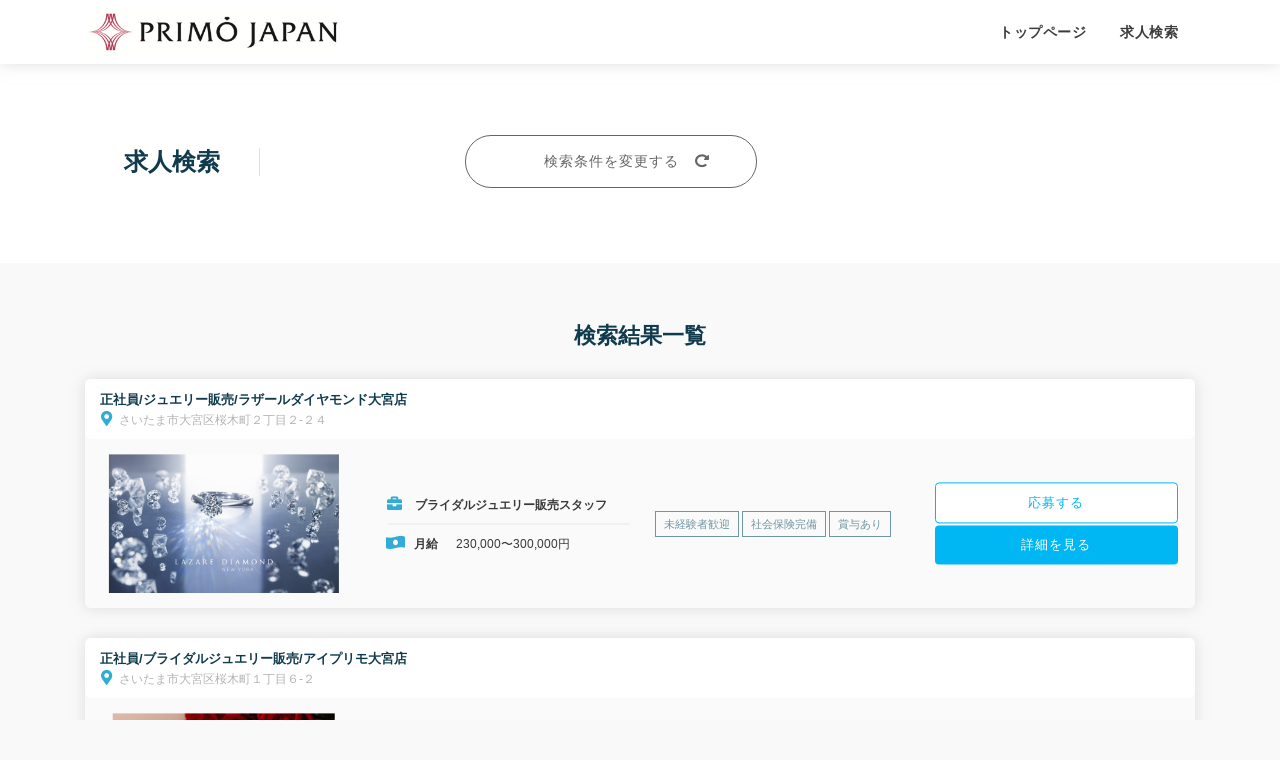

--- FILE ---
content_type: text/html; charset=UTF-8
request_url: https://job-ole.com/recruit/primojapan2019recruit/jobs
body_size: 4669
content:
<!DOCTYPE html>
<html lang="ja">
<head>
  <meta charset="utf-8"/>  <!-- Google Tag Manager -->
<script>(function(w,d,s,l,i){w[l]=w[l]||[];w[l].push({'gtm.start':
new Date().getTime(),event:'gtm.js'});var f=d.getElementsByTagName(s)[0],
j=d.createElement(s),dl=l!='dataLayer'?'&l='+l:'';j.async=true;j.src=
'https://www.googletagmanager.com/gtm.js?id='+i+dl;f.parentNode.insertBefore(j,f);
})(window,document,'script','dataLayer','GTM-TD45J4T');</script>
<!-- End Google Tag Manager -->
  <meta name="viewport" content="width=device-width, initial-scale=1, minimum-scale=1, maximum-scale=1, user-scalable=no">
  <meta name="format-detection" content="telephone=no,address=no,email=no"/>      <meta name="description" content="プリモ・ジャパン株式会社の求人情報一覧です。プリモ・ジャパン株式会社の求人をお好み条件で検索が可能です。">
        <title>プリモ・ジャパン株式会社 の求人情報一覧 | 1ページ</title>
  <link href="/favicon.ico?1768955669" type="image/x-icon" rel="icon"/><link href="/favicon.ico?1768955669" type="image/x-icon" rel="shortcut icon"/>  <link rel="stylesheet" href="/css/recruit/bundle.css?1768955669"/>        </head>
<body class="theme-default">
  <header id="home" class="hero-area">
    <nav class="navbar navbar-expand-lg fixed-top scrolling-navbarwhite-char white-char">
      <div class="container">
        <div class="theme-header clearfix">
          <div class="navbar-header">
            <button class="navbar-toggler" type="button" data-toggle="collapse" data-target="#main-navbar" aria-controls="main-navbar" aria-expanded="false" aria-label="Toggle navigation">
              <span class="navbar-toggler-icon"></span>
              <span class="lni-menu"></span>
              <span class="lni-menu"></span>
              <span class="lni-menu"></span>
            </button>
                        <a href="/recruit/primojapan2019recruit" class="navbar-brand">
              <img src="https://job-ole.com/storage/images/companies/104/logo.jpg" alt="プリモ・ジャパン株式会社" height="50"/>            </a>
                      </div>
          <div class="collapse navbar-collapse" id="main-navbar">
            <ul class="navbar-nav mr-auto w-100 justify-content-end">
              <li class="nav-item dropdown">
                <a href="/recruit/primojapan2019recruit" class="nav-link dropdown-toggle">トップページ</a>              </li>
              <li class="nav-item dropdown">
                <a href="/recruit/primojapan2019recruit/jobs" class="nav-link dropdown-toggle">求人検索</a>              </li>
                          </ul>
          </div>
        </div>
      </div>
      <div class="mobile-menu" data-logo="https://job-ole.com/storage/images/companies/104/logo.jpg" data-url="/recruit/primojapan2019recruit"></div>
    </nav>
    <div class="curtain">
    </div>
    <div id="search-header" class="filter bg-white">
  <div class="container bg-white col-sp">
    <div class="row container-row">
      <div class="col-lg-4 col-md-12 col-xs-12 col-12 col">
        <div class="row w-100">
          <div class="col col-6 border-right">
            <h1 class="head-title">求人検索</h1>
          </div>
          <div class="col col-6 selected-tags">
                                                          </div>
        </div>
      </div>
      <div class="col-lg-8 col-md-12 col-xs-12 col-12 col">
        <a href="/recruit/primojapan2019recruit/jobs#form" class="btn btn-outline-secondary btn-form">検索条件を変更する</a>        </a>
      </div>
    </div>
  </div>
</div>
</div>
  </header>
  <!-- Google Tag Manager (noscript) -->
<noscript><iframe src="https://www.googletagmanager.com/ns.html?id=GTM-TD45J4T"
height="0" width="0" style="display:none;visibility:hidden"></iframe></noscript>
<!-- End Google Tag Manager (noscript) -->
  <section id="search" class="section recruit">
  <div class="container col-sp">
    <h1 class="section-title text-center">検索結果一覧</h1>
                <div class="job-listings internal-link" data-url="/recruit/primojapan2019recruit/jobs/78137">
          <div class="job-title">
            <h3>正社員/ジュエリー販売/ラザールダイヤモンド大宮店</h3>
                          <div class="location">
                <i class="fas fa-map-marker-alt fa-fw"></i><span>さいたま市大宮区桜木町２丁目２-２４</span>
              </div>
                       </div>
          <div class="job-body">
            <div class="row">
                            <div class="col col-12 col-lg-3 col-md-3 col-xs-12">
                <div class="job-company-img">
                    <img src="https://job-ole.com/storage/images/companies/104/images/3790288e-b781-40e3-ab46-a292305f5df8.jpg" alt="正社員/ジュエリー販売/ラザールダイヤモンド大宮店"/>                </div>
              </div>
                            <div class="col col-12 col-lg-3 col-md-12 col-xs-12 pr-0">
                <div class="inner">
                  <div class="category">
                    <div class="category-icon"><i class="fas fa-briefcase fa-fw"></i></div>
                    <div class="category-txt">ブライダルジュエリー販売スタッフ</div>
                  </div>
                  <hr class="job-border">
                  <div class="salary">
                    <i class="fas fa-money-bill-wave-alt fa-fw"></i><span class="font-weight-bold">月給</span>
                    230,000〜300,000円                  </div>
                </div>
              </div>
              <div class="col col-12 col-lg-3 col-md-12 col-xs-12 mt-3 mb-3">
                <div class="inner">
                                                                            <div class="job-tag">未経験者歓迎</div>
                                                          <div class="job-tag">社会保険完備</div>
                                                          <div class="job-tag">賞与あり</div>
                                                      </div>
              </div>
                                          <div class="col col-12 col-lg-3 col-md-12 col-xs-12">
                <div class="inner button-group">
                                    <span data-url="/recruit/primojapan2019recruit/jobs/78137/apply" class='btn btn-outline-primary btn-apply-list internal-link' rel="nofollow">応募する</span>
                                                      <span data-url="/recruit/primojapan2019recruit/jobs/78137" class='btn btn-common btn-details internal-link'>詳細を見る</span>
                </div>
              </div>
                          </div>
          </div>
        </div>
            <div class="job-listings internal-link" data-url="/recruit/primojapan2019recruit/jobs/107976">
          <div class="job-title">
            <h3>正社員/ブライダルジュエリー販売/アイプリモ大宮店</h3>
                          <div class="location">
                <i class="fas fa-map-marker-alt fa-fw"></i><span>さいたま市大宮区桜木町１丁目６-２</span>
              </div>
                       </div>
          <div class="job-body">
            <div class="row">
                            <div class="col col-12 col-lg-3 col-md-3 col-xs-12">
                <div class="job-company-img">
                    <img src="https://job-ole.com/storage/images/companies/104/images/71ffff03-5ad6-417e-b3c1-5b0c0b36b0cd.jpg" alt="正社員/ブライダルジュエリー販売/アイプリモ大宮店"/>                </div>
              </div>
                            <div class="col col-12 col-lg-3 col-md-12 col-xs-12 pr-0">
                <div class="inner">
                  <div class="category">
                    <div class="category-icon"><i class="fas fa-briefcase fa-fw"></i></div>
                    <div class="category-txt">ブライダルジュエリー販売スタッフ</div>
                  </div>
                  <hr class="job-border">
                  <div class="salary">
                    <i class="fas fa-money-bill-wave-alt fa-fw"></i><span class="font-weight-bold">月給</span>
                    230,000〜300,000円                  </div>
                </div>
              </div>
              <div class="col col-12 col-lg-3 col-md-12 col-xs-12 mt-3 mb-3">
                <div class="inner">
                                                                            <div class="job-tag">未経験者歓迎</div>
                                                          <div class="job-tag">社会保険完備</div>
                                                          <div class="job-tag">賞与あり</div>
                                                      </div>
              </div>
                                          <div class="col col-12 col-lg-3 col-md-12 col-xs-12">
                <div class="inner button-group">
                                    <span data-url="/recruit/primojapan2019recruit/jobs/107976/apply" class='btn btn-outline-primary btn-apply-list internal-link' rel="nofollow">応募する</span>
                                                      <span data-url="/recruit/primojapan2019recruit/jobs/107976" class='btn btn-common btn-details internal-link'>詳細を見る</span>
                </div>
              </div>
                          </div>
          </div>
        </div>
            <div class="job-listings internal-link" data-url="/recruit/primojapan2019recruit/jobs/2769874">
          <div class="job-title">
            <h3>契約社員/ブライダルジュエリー販売/アイプリモ千葉店</h3>
                          <div class="location">
                <i class="fas fa-map-marker-alt fa-fw"></i><span>千葉市中央区新町1001</span>
              </div>
                       </div>
          <div class="job-body">
            <div class="row">
                            <div class="col col-12 col-lg-3 col-md-3 col-xs-12">
                <div class="job-company-img">
                    <img src="https://job-ole.com/storage/images/companies/104/images/1ecf4a27-d4f6-4867-bef1-e10d9d200cf4.jpg" alt="契約社員/ブライダルジュエリー販売/アイプリモ千葉店"/>                </div>
              </div>
                            <div class="col col-12 col-lg-3 col-md-12 col-xs-12 pr-0">
                <div class="inner">
                  <div class="category">
                    <div class="category-icon"><i class="fas fa-briefcase fa-fw"></i></div>
                    <div class="category-txt">ブライダルジュエリー販売スタッフ</div>
                  </div>
                  <hr class="job-border">
                  <div class="salary">
                    <i class="fas fa-money-bill-wave-alt fa-fw"></i><span class="font-weight-bold">時給</span>
                    1,800〜2,000円                  </div>
                </div>
              </div>
              <div class="col col-12 col-lg-3 col-md-12 col-xs-12 mt-3 mb-3">
                <div class="inner">
                                                                            <div class="job-tag">未経験者歓迎</div>
                                                          <div class="job-tag">社会保険完備</div>
                                                          <div class="job-tag">賞与あり</div>
                                                      </div>
              </div>
                                          <div class="col col-12 col-lg-3 col-md-12 col-xs-12">
                <div class="inner button-group">
                                    <span data-url="/recruit/primojapan2019recruit/jobs/2769874/apply" class='btn btn-outline-primary btn-apply-list internal-link' rel="nofollow">応募する</span>
                                                      <span data-url="/recruit/primojapan2019recruit/jobs/2769874" class='btn btn-common btn-details internal-link'>詳細を見る</span>
                </div>
              </div>
                          </div>
          </div>
        </div>
            <div class="job-listings internal-link" data-url="/recruit/primojapan2019recruit/jobs/2770508">
          <div class="job-title">
            <h3>契約社員/ブライダルジュエリー販売/アイプリモららぽーとTOKYO-BAY店</h3>
                          <div class="location">
                <i class="fas fa-map-marker-alt fa-fw"></i><span>船橋市浜町２丁目１-１</span>
              </div>
                       </div>
          <div class="job-body">
            <div class="row">
                            <div class="col col-12 col-lg-3 col-md-3 col-xs-12">
                <div class="job-company-img">
                    <img src="https://job-ole.com/storage/images/companies/104/images/1ecf4a27-d4f6-4867-bef1-e10d9d200cf4.jpg" alt="契約社員/ブライダルジュエリー販売/アイプリモららぽーとTOKYO-BAY店"/>                </div>
              </div>
                            <div class="col col-12 col-lg-3 col-md-12 col-xs-12 pr-0">
                <div class="inner">
                  <div class="category">
                    <div class="category-icon"><i class="fas fa-briefcase fa-fw"></i></div>
                    <div class="category-txt">ブライダルジュエリー販売スタッフ</div>
                  </div>
                  <hr class="job-border">
                  <div class="salary">
                    <i class="fas fa-money-bill-wave-alt fa-fw"></i><span class="font-weight-bold">時給</span>
                    1,800〜2,000円                  </div>
                </div>
              </div>
              <div class="col col-12 col-lg-3 col-md-12 col-xs-12 mt-3 mb-3">
                <div class="inner">
                                                                            <div class="job-tag">未経験者歓迎</div>
                                                          <div class="job-tag">社会保険完備</div>
                                                          <div class="job-tag">賞与あり</div>
                                                      </div>
              </div>
                                          <div class="col col-12 col-lg-3 col-md-12 col-xs-12">
                <div class="inner button-group">
                                    <span data-url="/recruit/primojapan2019recruit/jobs/2770508/apply" class='btn btn-outline-primary btn-apply-list internal-link' rel="nofollow">応募する</span>
                                                      <span data-url="/recruit/primojapan2019recruit/jobs/2770508" class='btn btn-common btn-details internal-link'>詳細を見る</span>
                </div>
              </div>
                          </div>
          </div>
        </div>
            <div class="job-listings internal-link" data-url="/recruit/primojapan2019recruit/jobs/2770510">
          <div class="job-title">
            <h3>契約社員/ブライダルジュエリー販売/ラザールダイヤモンド千葉店</h3>
                          <div class="location">
                <i class="fas fa-map-marker-alt fa-fw"></i><span>千葉市中央区新千葉1-1-1</span>
              </div>
                       </div>
          <div class="job-body">
            <div class="row">
                            <div class="col col-12 col-lg-3 col-md-3 col-xs-12">
                <div class="job-company-img">
                    <img src="https://job-ole.com/storage/images/companies/104/images/1ecf4a27-d4f6-4867-bef1-e10d9d200cf4.jpg" alt="契約社員/ブライダルジュエリー販売/ラザールダイヤモンド千葉店"/>                </div>
              </div>
                            <div class="col col-12 col-lg-3 col-md-12 col-xs-12 pr-0">
                <div class="inner">
                  <div class="category">
                    <div class="category-icon"><i class="fas fa-briefcase fa-fw"></i></div>
                    <div class="category-txt">ブライダルジュエリー販売スタッフ</div>
                  </div>
                  <hr class="job-border">
                  <div class="salary">
                    <i class="fas fa-money-bill-wave-alt fa-fw"></i><span class="font-weight-bold">時給</span>
                    1,800〜2,000円                  </div>
                </div>
              </div>
              <div class="col col-12 col-lg-3 col-md-12 col-xs-12 mt-3 mb-3">
                <div class="inner">
                                                                            <div class="job-tag">未経験者歓迎</div>
                                                          <div class="job-tag">社会保険完備</div>
                                                          <div class="job-tag">賞与あり</div>
                                                      </div>
              </div>
                                          <div class="col col-12 col-lg-3 col-md-12 col-xs-12">
                <div class="inner button-group">
                                    <span data-url="/recruit/primojapan2019recruit/jobs/2770510/apply" class='btn btn-outline-primary btn-apply-list internal-link' rel="nofollow">応募する</span>
                                                      <span data-url="/recruit/primojapan2019recruit/jobs/2770510" class='btn btn-common btn-details internal-link'>詳細を見る</span>
                </div>
              </div>
                          </div>
          </div>
        </div>
            <div class="job-listings internal-link" data-url="/recruit/primojapan2019recruit/jobs/3010075">
          <div class="job-title">
            <h3>契約社員/ブライダルジュエリー販売/アイプリモ銀座本店</h3>
                          <div class="location">
                <i class="fas fa-map-marker-alt fa-fw"></i><span>中央区銀座2丁目6-9</span>
              </div>
                       </div>
          <div class="job-body">
            <div class="row">
                            <div class="col col-12 col-lg-3 col-md-3 col-xs-12">
                <div class="job-company-img">
                    <img src="https://job-ole.com/storage/images/companies/104/images/1ecf4a27-d4f6-4867-bef1-e10d9d200cf4.jpg" alt="契約社員/ブライダルジュエリー販売/アイプリモ銀座本店"/>                </div>
              </div>
                            <div class="col col-12 col-lg-3 col-md-12 col-xs-12 pr-0">
                <div class="inner">
                  <div class="category">
                    <div class="category-icon"><i class="fas fa-briefcase fa-fw"></i></div>
                    <div class="category-txt">ブライダルジュエリー販売スタッフ</div>
                  </div>
                  <hr class="job-border">
                  <div class="salary">
                    <i class="fas fa-money-bill-wave-alt fa-fw"></i><span class="font-weight-bold">時給</span>
                    1,800〜2,000円                  </div>
                </div>
              </div>
              <div class="col col-12 col-lg-3 col-md-12 col-xs-12 mt-3 mb-3">
                <div class="inner">
                                                                            <div class="job-tag">未経験者歓迎</div>
                                                          <div class="job-tag">社会保険完備</div>
                                                          <div class="job-tag">賞与あり</div>
                                                      </div>
              </div>
                                          <div class="col col-12 col-lg-3 col-md-12 col-xs-12">
                <div class="inner button-group">
                                    <span data-url="/recruit/primojapan2019recruit/jobs/3010075/apply" class='btn btn-outline-primary btn-apply-list internal-link' rel="nofollow">応募する</span>
                                                      <span data-url="/recruit/primojapan2019recruit/jobs/3010075" class='btn btn-common btn-details internal-link'>詳細を見る</span>
                </div>
              </div>
                          </div>
          </div>
        </div>
            <div class="job-listings internal-link" data-url="/recruit/primojapan2019recruit/jobs/3010831">
          <div class="job-title">
            <h3>契約社員/ブライダルジュエリー販売/ラザールダイヤモンド銀座本店</h3>
                          <div class="location">
                <i class="fas fa-map-marker-alt fa-fw"></i><span>中央区銀座5-8-1</span>
              </div>
                       </div>
          <div class="job-body">
            <div class="row">
                            <div class="col col-12 col-lg-3 col-md-3 col-xs-12">
                <div class="job-company-img">
                    <img src="https://job-ole.com/storage/images/companies/104/images/1ecf4a27-d4f6-4867-bef1-e10d9d200cf4.jpg" alt="契約社員/ブライダルジュエリー販売/ラザールダイヤモンド銀座本店"/>                </div>
              </div>
                            <div class="col col-12 col-lg-3 col-md-12 col-xs-12 pr-0">
                <div class="inner">
                  <div class="category">
                    <div class="category-icon"><i class="fas fa-briefcase fa-fw"></i></div>
                    <div class="category-txt">ブライダルジュエリー販売スタッフ</div>
                  </div>
                  <hr class="job-border">
                  <div class="salary">
                    <i class="fas fa-money-bill-wave-alt fa-fw"></i><span class="font-weight-bold">時給</span>
                    1,800〜2,000円                  </div>
                </div>
              </div>
              <div class="col col-12 col-lg-3 col-md-12 col-xs-12 mt-3 mb-3">
                <div class="inner">
                                                                            <div class="job-tag">未経験者歓迎</div>
                                                          <div class="job-tag">社会保険完備</div>
                                                          <div class="job-tag">賞与あり</div>
                                                      </div>
              </div>
                                          <div class="col col-12 col-lg-3 col-md-12 col-xs-12">
                <div class="inner button-group">
                                    <span data-url="/recruit/primojapan2019recruit/jobs/3010831/apply" class='btn btn-outline-primary btn-apply-list internal-link' rel="nofollow">応募する</span>
                                                      <span data-url="/recruit/primojapan2019recruit/jobs/3010831" class='btn btn-common btn-details internal-link'>詳細を見る</span>
                </div>
              </div>
                          </div>
          </div>
        </div>
            <div class="job-listings internal-link" data-url="/recruit/primojapan2019recruit/jobs/3011339">
          <div class="job-title">
            <h3>契約社員/ブライダルジュエリー販売/アイプリモ大宮店</h3>
                          <div class="location">
                <i class="fas fa-map-marker-alt fa-fw"></i><span>さいたま市大宮区桜木町１丁目６-２</span>
              </div>
                       </div>
          <div class="job-body">
            <div class="row">
                            <div class="col col-12 col-lg-3 col-md-3 col-xs-12">
                <div class="job-company-img">
                    <img src="https://job-ole.com/storage/images/companies/104/images/1ecf4a27-d4f6-4867-bef1-e10d9d200cf4.jpg" alt="契約社員/ブライダルジュエリー販売/アイプリモ大宮店"/>                </div>
              </div>
                            <div class="col col-12 col-lg-3 col-md-12 col-xs-12 pr-0">
                <div class="inner">
                  <div class="category">
                    <div class="category-icon"><i class="fas fa-briefcase fa-fw"></i></div>
                    <div class="category-txt">ブライダルジュエリー販売スタッフ</div>
                  </div>
                  <hr class="job-border">
                  <div class="salary">
                    <i class="fas fa-money-bill-wave-alt fa-fw"></i><span class="font-weight-bold">時給</span>
                    1,800〜2,000円                  </div>
                </div>
              </div>
              <div class="col col-12 col-lg-3 col-md-12 col-xs-12 mt-3 mb-3">
                <div class="inner">
                                                                            <div class="job-tag">未経験者歓迎</div>
                                                          <div class="job-tag">社会保険完備</div>
                                                          <div class="job-tag">賞与あり</div>
                                                      </div>
              </div>
                                          <div class="col col-12 col-lg-3 col-md-12 col-xs-12">
                <div class="inner button-group">
                                    <span data-url="/recruit/primojapan2019recruit/jobs/3011339/apply" class='btn btn-outline-primary btn-apply-list internal-link' rel="nofollow">応募する</span>
                                                      <span data-url="/recruit/primojapan2019recruit/jobs/3011339" class='btn btn-common btn-details internal-link'>詳細を見る</span>
                </div>
              </div>
                          </div>
          </div>
        </div>
            <div class="job-listings internal-link" data-url="/recruit/primojapan2019recruit/jobs/3011342">
          <div class="job-title">
            <h3>契約社員/ブライダルジュエリー販売/ラザールダイヤモンド大宮店</h3>
                          <div class="location">
                <i class="fas fa-map-marker-alt fa-fw"></i><span>さいたま市大宮区桜木町２丁目２-２４</span>
              </div>
                       </div>
          <div class="job-body">
            <div class="row">
                            <div class="col col-12 col-lg-3 col-md-3 col-xs-12">
                <div class="job-company-img">
                    <img src="https://job-ole.com/storage/images/companies/104/images/1ecf4a27-d4f6-4867-bef1-e10d9d200cf4.jpg" alt="契約社員/ブライダルジュエリー販売/ラザールダイヤモンド大宮店"/>                </div>
              </div>
                            <div class="col col-12 col-lg-3 col-md-12 col-xs-12 pr-0">
                <div class="inner">
                  <div class="category">
                    <div class="category-icon"><i class="fas fa-briefcase fa-fw"></i></div>
                    <div class="category-txt">ブライダルジュエリー販売スタッフ</div>
                  </div>
                  <hr class="job-border">
                  <div class="salary">
                    <i class="fas fa-money-bill-wave-alt fa-fw"></i><span class="font-weight-bold">時給</span>
                    1,800〜2,000円                  </div>
                </div>
              </div>
              <div class="col col-12 col-lg-3 col-md-12 col-xs-12 mt-3 mb-3">
                <div class="inner">
                                                                            <div class="job-tag">未経験者歓迎</div>
                                                          <div class="job-tag">社会保険完備</div>
                                                          <div class="job-tag">賞与あり</div>
                                                      </div>
              </div>
                                          <div class="col col-12 col-lg-3 col-md-12 col-xs-12">
                <div class="inner button-group">
                                    <span data-url="/recruit/primojapan2019recruit/jobs/3011342/apply" class='btn btn-outline-primary btn-apply-list internal-link' rel="nofollow">応募する</span>
                                                      <span data-url="/recruit/primojapan2019recruit/jobs/3011342" class='btn btn-common btn-details internal-link'>詳細を見る</span>
                </div>
              </div>
                          </div>
          </div>
        </div>
            <div class="job-listings internal-link" data-url="/recruit/primojapan2019recruit/jobs/3011378">
          <div class="job-title">
            <h3>契約社員/ブライダルジュエリー販売/アイプリモ横浜元町店</h3>
                          <div class="location">
                <i class="fas fa-map-marker-alt fa-fw"></i><span>横浜市中区元町１丁目１１-５</span>
              </div>
                       </div>
          <div class="job-body">
            <div class="row">
                            <div class="col col-12 col-lg-3 col-md-3 col-xs-12">
                <div class="job-company-img">
                    <img src="https://job-ole.com/storage/images/companies/104/images/1ecf4a27-d4f6-4867-bef1-e10d9d200cf4.jpg" alt="契約社員/ブライダルジュエリー販売/アイプリモ横浜元町店"/>                </div>
              </div>
                            <div class="col col-12 col-lg-3 col-md-12 col-xs-12 pr-0">
                <div class="inner">
                  <div class="category">
                    <div class="category-icon"><i class="fas fa-briefcase fa-fw"></i></div>
                    <div class="category-txt">ブライダルジュエリー販売スタッフ</div>
                  </div>
                  <hr class="job-border">
                  <div class="salary">
                    <i class="fas fa-money-bill-wave-alt fa-fw"></i><span class="font-weight-bold">時給</span>
                    1,800〜2,000円                  </div>
                </div>
              </div>
              <div class="col col-12 col-lg-3 col-md-12 col-xs-12 mt-3 mb-3">
                <div class="inner">
                                                                            <div class="job-tag">未経験者歓迎</div>
                                                          <div class="job-tag">社会保険完備</div>
                                                          <div class="job-tag">賞与あり</div>
                                                      </div>
              </div>
                                          <div class="col col-12 col-lg-3 col-md-12 col-xs-12">
                <div class="inner button-group">
                                    <span data-url="/recruit/primojapan2019recruit/jobs/3011378/apply" class='btn btn-outline-primary btn-apply-list internal-link' rel="nofollow">応募する</span>
                                                      <span data-url="/recruit/primojapan2019recruit/jobs/3011378" class='btn btn-common btn-details internal-link'>詳細を見る</span>
                </div>
              </div>
                          </div>
          </div>
        </div>
            <div class="job-listings internal-link" data-url="/recruit/primojapan2019recruit/jobs/3011380">
          <div class="job-title">
            <h3>契約社員/ブライダルジュエリー販売/アイプリモ横浜ベイクォーター店</h3>
                          <div class="location">
                <i class="fas fa-map-marker-alt fa-fw"></i><span>横浜市神奈川区金港町１-１０</span>
              </div>
                       </div>
          <div class="job-body">
            <div class="row">
                            <div class="col col-12 col-lg-3 col-md-3 col-xs-12">
                <div class="job-company-img">
                    <img src="https://job-ole.com/storage/images/companies/104/images/1ecf4a27-d4f6-4867-bef1-e10d9d200cf4.jpg" alt="契約社員/ブライダルジュエリー販売/アイプリモ横浜ベイクォーター店"/>                </div>
              </div>
                            <div class="col col-12 col-lg-3 col-md-12 col-xs-12 pr-0">
                <div class="inner">
                  <div class="category">
                    <div class="category-icon"><i class="fas fa-briefcase fa-fw"></i></div>
                    <div class="category-txt">ブライダルジュエリー販売スタッフ</div>
                  </div>
                  <hr class="job-border">
                  <div class="salary">
                    <i class="fas fa-money-bill-wave-alt fa-fw"></i><span class="font-weight-bold">時給</span>
                    1,800〜2,000円                  </div>
                </div>
              </div>
              <div class="col col-12 col-lg-3 col-md-12 col-xs-12 mt-3 mb-3">
                <div class="inner">
                                                                            <div class="job-tag">未経験者歓迎</div>
                                                          <div class="job-tag">社会保険完備</div>
                                                          <div class="job-tag">賞与あり</div>
                                                      </div>
              </div>
                                          <div class="col col-12 col-lg-3 col-md-12 col-xs-12">
                <div class="inner button-group">
                                    <span data-url="/recruit/primojapan2019recruit/jobs/3011380/apply" class='btn btn-outline-primary btn-apply-list internal-link' rel="nofollow">応募する</span>
                                                      <span data-url="/recruit/primojapan2019recruit/jobs/3011380" class='btn btn-common btn-details internal-link'>詳細を見る</span>
                </div>
              </div>
                          </div>
          </div>
        </div>
            <div class="job-listings internal-link" data-url="/recruit/primojapan2019recruit/jobs/3011412">
          <div class="job-title">
            <h3>契約社員/ブライダルジュエリー販売/ラザールダイヤモンド横浜みなとみらい店</h3>
                          <div class="location">
                <i class="fas fa-map-marker-alt fa-fw"></i><span>横浜市中区桜木町１丁目１-７</span>
              </div>
                       </div>
          <div class="job-body">
            <div class="row">
                            <div class="col col-12 col-lg-3 col-md-3 col-xs-12">
                <div class="job-company-img">
                    <img src="https://job-ole.com/storage/images/companies/104/images/1ecf4a27-d4f6-4867-bef1-e10d9d200cf4.jpg" alt="契約社員/ブライダルジュエリー販売/ラザールダイヤモンド横浜みなとみらい店"/>                </div>
              </div>
                            <div class="col col-12 col-lg-3 col-md-12 col-xs-12 pr-0">
                <div class="inner">
                  <div class="category">
                    <div class="category-icon"><i class="fas fa-briefcase fa-fw"></i></div>
                    <div class="category-txt">ブライダルジュエリー販売スタッフ</div>
                  </div>
                  <hr class="job-border">
                  <div class="salary">
                    <i class="fas fa-money-bill-wave-alt fa-fw"></i><span class="font-weight-bold">時給</span>
                    1,800〜2,000円                  </div>
                </div>
              </div>
              <div class="col col-12 col-lg-3 col-md-12 col-xs-12 mt-3 mb-3">
                <div class="inner">
                                                                            <div class="job-tag">未経験者歓迎</div>
                                                          <div class="job-tag">社会保険完備</div>
                                                          <div class="job-tag">賞与あり</div>
                                                      </div>
              </div>
                                          <div class="col col-12 col-lg-3 col-md-12 col-xs-12">
                <div class="inner button-group">
                                    <span data-url="/recruit/primojapan2019recruit/jobs/3011412/apply" class='btn btn-outline-primary btn-apply-list internal-link' rel="nofollow">応募する</span>
                                                      <span data-url="/recruit/primojapan2019recruit/jobs/3011412" class='btn btn-common btn-details internal-link'>詳細を見る</span>
                </div>
              </div>
                          </div>
          </div>
        </div>
            <div class="job-listings internal-link" data-url="/recruit/primojapan2019recruit/jobs/3011414">
          <div class="job-title">
            <h3>契約社員/ブライダルジュエリー販売/アイプリモ新宿店</h3>
                          <div class="location">
                <i class="fas fa-map-marker-alt fa-fw"></i><span>新宿区新宿３丁目１-２１</span>
              </div>
                       </div>
          <div class="job-body">
            <div class="row">
                            <div class="col col-12 col-lg-3 col-md-3 col-xs-12">
                <div class="job-company-img">
                    <img src="https://job-ole.com/storage/images/companies/104/images/1ecf4a27-d4f6-4867-bef1-e10d9d200cf4.jpg" alt="契約社員/ブライダルジュエリー販売/アイプリモ新宿店"/>                </div>
              </div>
                            <div class="col col-12 col-lg-3 col-md-12 col-xs-12 pr-0">
                <div class="inner">
                  <div class="category">
                    <div class="category-icon"><i class="fas fa-briefcase fa-fw"></i></div>
                    <div class="category-txt">ブライダルジュエリー販売スタッフ</div>
                  </div>
                  <hr class="job-border">
                  <div class="salary">
                    <i class="fas fa-money-bill-wave-alt fa-fw"></i><span class="font-weight-bold">時給</span>
                    1,800〜2,000円                  </div>
                </div>
              </div>
              <div class="col col-12 col-lg-3 col-md-12 col-xs-12 mt-3 mb-3">
                <div class="inner">
                                                                            <div class="job-tag">未経験者歓迎</div>
                                                          <div class="job-tag">社会保険完備</div>
                                                          <div class="job-tag">賞与あり</div>
                                                      </div>
              </div>
                                          <div class="col col-12 col-lg-3 col-md-12 col-xs-12">
                <div class="inner button-group">
                                    <span data-url="/recruit/primojapan2019recruit/jobs/3011414/apply" class='btn btn-outline-primary btn-apply-list internal-link' rel="nofollow">応募する</span>
                                                      <span data-url="/recruit/primojapan2019recruit/jobs/3011414" class='btn btn-common btn-details internal-link'>詳細を見る</span>
                </div>
              </div>
                          </div>
          </div>
        </div>
            <div class="job-listings internal-link" data-url="/recruit/primojapan2019recruit/jobs/3011416">
          <div class="job-title">
            <h3>契約社員/ブライダルジュエリー販売/ラザールダイヤモンド新宿店</h3>
                          <div class="location">
                <i class="fas fa-map-marker-alt fa-fw"></i><span>新宿区新宿４丁目１-１</span>
              </div>
                       </div>
          <div class="job-body">
            <div class="row">
                            <div class="col col-12 col-lg-3 col-md-3 col-xs-12">
                <div class="job-company-img">
                    <img src="https://job-ole.com/storage/images/companies/104/images/1ecf4a27-d4f6-4867-bef1-e10d9d200cf4.jpg" alt="契約社員/ブライダルジュエリー販売/ラザールダイヤモンド新宿店"/>                </div>
              </div>
                            <div class="col col-12 col-lg-3 col-md-12 col-xs-12 pr-0">
                <div class="inner">
                  <div class="category">
                    <div class="category-icon"><i class="fas fa-briefcase fa-fw"></i></div>
                    <div class="category-txt">ブライダルジュエリー販売スタッフ</div>
                  </div>
                  <hr class="job-border">
                  <div class="salary">
                    <i class="fas fa-money-bill-wave-alt fa-fw"></i><span class="font-weight-bold">時給</span>
                    1,800〜2,000円                  </div>
                </div>
              </div>
              <div class="col col-12 col-lg-3 col-md-12 col-xs-12 mt-3 mb-3">
                <div class="inner">
                                                                            <div class="job-tag">未経験者歓迎</div>
                                                          <div class="job-tag">社会保険完備</div>
                                                          <div class="job-tag">賞与あり</div>
                                                      </div>
              </div>
                                          <div class="col col-12 col-lg-3 col-md-12 col-xs-12">
                <div class="inner button-group">
                                    <span data-url="/recruit/primojapan2019recruit/jobs/3011416/apply" class='btn btn-outline-primary btn-apply-list internal-link' rel="nofollow">応募する</span>
                                                      <span data-url="/recruit/primojapan2019recruit/jobs/3011416" class='btn btn-common btn-details internal-link'>詳細を見る</span>
                </div>
              </div>
                          </div>
          </div>
        </div>
            <div class="job-listings internal-link" data-url="/recruit/primojapan2019recruit/jobs/3246160">
          <div class="job-title">
            <h3>契約社員/ブライダルジュエリー販売/アイプリモ池袋店</h3>
                          <div class="location">
                <i class="fas fa-map-marker-alt fa-fw"></i><span>豊島区東池袋１丁目８-１</span>
              </div>
                       </div>
          <div class="job-body">
            <div class="row">
                            <div class="col col-12 col-lg-3 col-md-3 col-xs-12">
                <div class="job-company-img">
                    <img src="https://job-ole.com/storage/images/companies/104/images/1ecf4a27-d4f6-4867-bef1-e10d9d200cf4.jpg" alt="契約社員/ブライダルジュエリー販売/アイプリモ池袋店"/>                </div>
              </div>
                            <div class="col col-12 col-lg-3 col-md-12 col-xs-12 pr-0">
                <div class="inner">
                  <div class="category">
                    <div class="category-icon"><i class="fas fa-briefcase fa-fw"></i></div>
                    <div class="category-txt">ブライダルジュエリー販売スタッフ</div>
                  </div>
                  <hr class="job-border">
                  <div class="salary">
                    <i class="fas fa-money-bill-wave-alt fa-fw"></i><span class="font-weight-bold">時給</span>
                    1,800〜2,000円                  </div>
                </div>
              </div>
              <div class="col col-12 col-lg-3 col-md-12 col-xs-12 mt-3 mb-3">
                <div class="inner">
                                                                            <div class="job-tag">未経験者歓迎</div>
                                                          <div class="job-tag">社会保険完備</div>
                                                          <div class="job-tag">賞与あり</div>
                                                      </div>
              </div>
                                          <div class="col col-12 col-lg-3 col-md-12 col-xs-12">
                <div class="inner button-group">
                                    <span data-url="/recruit/primojapan2019recruit/jobs/3246160/apply" class='btn btn-outline-primary btn-apply-list internal-link' rel="nofollow">応募する</span>
                                                      <span data-url="/recruit/primojapan2019recruit/jobs/3246160" class='btn btn-common btn-details internal-link'>詳細を見る</span>
                </div>
              </div>
                          </div>
          </div>
        </div>
            <div class="job-listings internal-link" data-url="/recruit/primojapan2019recruit/jobs/4637611">
          <div class="job-title">
            <h3>契約社員/ブライダルジュエリー販売/アイプリモ丸井吉祥寺店</h3>
                          <div class="location">
                <i class="fas fa-map-marker-alt fa-fw"></i><span>武蔵野市吉祥寺南町１丁目７-１</span>
              </div>
                       </div>
          <div class="job-body">
            <div class="row">
                            <div class="col col-12 col-lg-3 col-md-3 col-xs-12">
                <div class="job-company-img">
                    <img src="https://job-ole.com/storage/images/companies/104/images/1ecf4a27-d4f6-4867-bef1-e10d9d200cf4.jpg" alt="契約社員/ブライダルジュエリー販売/アイプリモ丸井吉祥寺店"/>                </div>
              </div>
                            <div class="col col-12 col-lg-3 col-md-12 col-xs-12 pr-0">
                <div class="inner">
                  <div class="category">
                    <div class="category-icon"><i class="fas fa-briefcase fa-fw"></i></div>
                    <div class="category-txt">ブライダルジュエリー販売スタッフ</div>
                  </div>
                  <hr class="job-border">
                  <div class="salary">
                    <i class="fas fa-money-bill-wave-alt fa-fw"></i><span class="font-weight-bold">時給</span>
                    1,800〜2,000円                  </div>
                </div>
              </div>
              <div class="col col-12 col-lg-3 col-md-12 col-xs-12 mt-3 mb-3">
                <div class="inner">
                                                                            <div class="job-tag">未経験者歓迎</div>
                                                          <div class="job-tag">社会保険完備</div>
                                                          <div class="job-tag">賞与あり</div>
                                                      </div>
              </div>
                                          <div class="col col-12 col-lg-3 col-md-12 col-xs-12">
                <div class="inner button-group">
                                    <span data-url="/recruit/primojapan2019recruit/jobs/4637611/apply" class='btn btn-outline-primary btn-apply-list internal-link' rel="nofollow">応募する</span>
                                                      <span data-url="/recruit/primojapan2019recruit/jobs/4637611" class='btn btn-common btn-details internal-link'>詳細を見る</span>
                </div>
              </div>
                          </div>
          </div>
        </div>
            <div class="job-listings internal-link" data-url="/recruit/primojapan2019recruit/jobs/5455678">
          <div class="job-title">
            <h3>契約社員/ブライダルジュエリー販売/アイプリモ ラゾーナ川崎プラザ店</h3>
                          <div class="location">
                <i class="fas fa-map-marker-alt fa-fw"></i><span>川崎市幸区堀川町７２-１</span>
              </div>
                       </div>
          <div class="job-body">
            <div class="row">
                            <div class="col col-12 col-lg-3 col-md-3 col-xs-12">
                <div class="job-company-img">
                    <img src="https://job-ole.com/storage/images/companies/104/images/1ecf4a27-d4f6-4867-bef1-e10d9d200cf4.jpg" alt="契約社員/ブライダルジュエリー販売/アイプリモ ラゾーナ川崎プラザ店"/>                </div>
              </div>
                            <div class="col col-12 col-lg-3 col-md-12 col-xs-12 pr-0">
                <div class="inner">
                  <div class="category">
                    <div class="category-icon"><i class="fas fa-briefcase fa-fw"></i></div>
                    <div class="category-txt">ブライダルジュエリー販売スタッフ</div>
                  </div>
                  <hr class="job-border">
                  <div class="salary">
                    <i class="fas fa-money-bill-wave-alt fa-fw"></i><span class="font-weight-bold">時給</span>
                    1,800〜2,000円                  </div>
                </div>
              </div>
              <div class="col col-12 col-lg-3 col-md-12 col-xs-12 mt-3 mb-3">
                <div class="inner">
                                                                            <div class="job-tag">未経験者歓迎</div>
                                                          <div class="job-tag">社会保険完備</div>
                                                          <div class="job-tag">賞与あり</div>
                                                      </div>
              </div>
                                          <div class="col col-12 col-lg-3 col-md-12 col-xs-12">
                <div class="inner button-group">
                                    <span data-url="/recruit/primojapan2019recruit/jobs/5455678/apply" class='btn btn-outline-primary btn-apply-list internal-link' rel="nofollow">応募する</span>
                                                      <span data-url="/recruit/primojapan2019recruit/jobs/5455678" class='btn btn-common btn-details internal-link'>詳細を見る</span>
                </div>
              </div>
                          </div>
          </div>
        </div>
            <div class="job-listings internal-link" data-url="/recruit/primojapan2019recruit/jobs/17362620">
          <div class="job-title">
            <h3>契約社員/ブライダルジュエリー販売/アイプリモ甲府店</h3>
                          <div class="location">
                <i class="fas fa-map-marker-alt fa-fw"></i><span>中巨摩郡昭和町清水新居1603</span>
              </div>
                       </div>
          <div class="job-body">
            <div class="row">
                            <div class="col col-12 col-lg-3 col-md-3 col-xs-12">
                <div class="job-company-img">
                    <img src="https://job-ole.com/storage/images/companies/104/images/1ecf4a27-d4f6-4867-bef1-e10d9d200cf4.jpg" alt="契約社員/ブライダルジュエリー販売/アイプリモ甲府店"/>                </div>
              </div>
                            <div class="col col-12 col-lg-3 col-md-12 col-xs-12 pr-0">
                <div class="inner">
                  <div class="category">
                    <div class="category-icon"><i class="fas fa-briefcase fa-fw"></i></div>
                    <div class="category-txt">ブライダルジュエリー販売スタッフ</div>
                  </div>
                  <hr class="job-border">
                  <div class="salary">
                    <i class="fas fa-money-bill-wave-alt fa-fw"></i><span class="font-weight-bold">時給</span>
                    1,600〜1,800円                  </div>
                </div>
              </div>
              <div class="col col-12 col-lg-3 col-md-12 col-xs-12 mt-3 mb-3">
                <div class="inner">
                                                                            <div class="job-tag">未経験者歓迎</div>
                                                          <div class="job-tag">社会保険完備</div>
                                                          <div class="job-tag">賞与あり</div>
                                                      </div>
              </div>
                                          <div class="col col-12 col-lg-3 col-md-12 col-xs-12">
                <div class="inner button-group">
                                    <span data-url="/recruit/primojapan2019recruit/jobs/17362620/apply" class='btn btn-outline-primary btn-apply-list internal-link' rel="nofollow">応募する</span>
                                                      <span data-url="/recruit/primojapan2019recruit/jobs/17362620" class='btn btn-common btn-details internal-link'>詳細を見る</span>
                </div>
              </div>
                          </div>
          </div>
        </div>
            <div class="job-listings internal-link" data-url="/recruit/primojapan2019recruit/jobs/323940">
          <div class="job-title">
            <h3>正社員/ブライダルジュエリー販売スタッフ/アイプリモなんばパークス店</h3>
                          <div class="location">
                <i class="fas fa-map-marker-alt fa-fw"></i><span>大阪市浪速区難波中2丁目10-70</span>
              </div>
                       </div>
          <div class="job-body">
            <div class="row">
                            <div class="col col-12 col-lg-3 col-md-3 col-xs-12">
                <div class="job-company-img">
                    <img src="https://job-ole.com/storage/images/companies/104/images/71ffff03-5ad6-417e-b3c1-5b0c0b36b0cd.jpg" alt="正社員/ブライダルジュエリー販売スタッフ/アイプリモなんばパークス店"/>                </div>
              </div>
                            <div class="col col-12 col-lg-3 col-md-12 col-xs-12 pr-0">
                <div class="inner">
                  <div class="category">
                    <div class="category-icon"><i class="fas fa-briefcase fa-fw"></i></div>
                    <div class="category-txt">ブライダルジュエリー販売スタッフ</div>
                  </div>
                  <hr class="job-border">
                  <div class="salary">
                    <i class="fas fa-money-bill-wave-alt fa-fw"></i><span class="font-weight-bold">月給</span>
                    230,000〜300,000円                  </div>
                </div>
              </div>
              <div class="col col-12 col-lg-3 col-md-12 col-xs-12 mt-3 mb-3">
                <div class="inner">
                                                                            <div class="job-tag">未経験者歓迎</div>
                                                          <div class="job-tag">社会保険完備</div>
                                                          <div class="job-tag">賞与あり</div>
                                                      </div>
              </div>
                                          <div class="col col-12 col-lg-3 col-md-12 col-xs-12">
                <div class="inner button-group">
                                    <span data-url="/recruit/primojapan2019recruit/jobs/323940/apply" class='btn btn-outline-primary btn-apply-list internal-link' rel="nofollow">応募する</span>
                                                      <span data-url="/recruit/primojapan2019recruit/jobs/323940" class='btn btn-common btn-details internal-link'>詳細を見る</span>
                </div>
              </div>
                          </div>
          </div>
        </div>
            <div class="job-listings internal-link" data-url="/recruit/primojapan2019recruit/jobs/12419830">
          <div class="job-title">
            <h3>契約社員/ブライダルジュエリー販売/アイプリモなんばパークス店</h3>
                          <div class="location">
                <i class="fas fa-map-marker-alt fa-fw"></i><span>大阪市浪速区難波中2丁目10-70</span>
              </div>
                       </div>
          <div class="job-body">
            <div class="row">
                            <div class="col col-12 col-lg-3 col-md-3 col-xs-12">
                <div class="job-company-img">
                    <img src="https://job-ole.com/storage/images/companies/104/images/1ecf4a27-d4f6-4867-bef1-e10d9d200cf4.jpg" alt="契約社員/ブライダルジュエリー販売/アイプリモなんばパークス店"/>                </div>
              </div>
                            <div class="col col-12 col-lg-3 col-md-12 col-xs-12 pr-0">
                <div class="inner">
                  <div class="category">
                    <div class="category-icon"><i class="fas fa-briefcase fa-fw"></i></div>
                    <div class="category-txt">ブライダルジュエリー販売スタッフ</div>
                  </div>
                  <hr class="job-border">
                  <div class="salary">
                    <i class="fas fa-money-bill-wave-alt fa-fw"></i><span class="font-weight-bold">時給</span>
                    1,800〜2,000円                  </div>
                </div>
              </div>
              <div class="col col-12 col-lg-3 col-md-12 col-xs-12 mt-3 mb-3">
                <div class="inner">
                                                                            <div class="job-tag">未経験者歓迎</div>
                                                          <div class="job-tag">社会保険完備</div>
                                                          <div class="job-tag">賞与あり</div>
                                                      </div>
              </div>
                                          <div class="col col-12 col-lg-3 col-md-12 col-xs-12">
                <div class="inner button-group">
                                    <span data-url="/recruit/primojapan2019recruit/jobs/12419830/apply" class='btn btn-outline-primary btn-apply-list internal-link' rel="nofollow">応募する</span>
                                                      <span data-url="/recruit/primojapan2019recruit/jobs/12419830" class='btn btn-common btn-details internal-link'>詳細を見る</span>
                </div>
              </div>
                          </div>
          </div>
        </div>
              <div class="paginator mb-5 mt-lg-4">
    <p class="details mb-3 d-none d-lg-block">1 / 5ページ | 20件 / 83件中</p>
    <ul class="pagination">
                  <li class="details d-lg-none">
      <span>
      1 / 5ページ <br/>
      20件 / 83件中      </span>
      </li>
      <li class="active d-none d-lg-inline-block"><a href="">1</a></li><li class="d-none d-lg-inline-block"><a href="/recruit/primojapan2019recruit/jobs?page=2">2</a></li><li class="d-none d-lg-inline-block"><a href="/recruit/primojapan2019recruit/jobs?page=3">3</a></li><li class="d-none d-lg-inline-block"><a href="/recruit/primojapan2019recruit/jobs?page=4">4</a></li><li class="d-none d-lg-inline-block"><a href="/recruit/primojapan2019recruit/jobs?page=5">5</a></li>              <li class="next"><a rel="next" href="/recruit/primojapan2019recruit/jobs?page=2"> &gt;</a></li>            <li class="last"><a href="/recruit/primojapan2019recruit/jobs?page=5"> &gt;&gt;</a></li>    </ul>
</div>
    <div id="form" class="job-search-form">
      <h2 class="search-title">求人検索</h2>
      <div class="row container-row">
        <div class="col col-12 col-lg-7 col-md-12 col-xs-12 mx-auto">
          <form method="get" accept-charset="utf-8" action="/recruit/primojapan2019recruit/jobs" novalidate>          <div class="bg-white job-featured-search">
  <div class="form-group">
    <div class="row">
      <div class="col col-12 col-md-6">
        <div class="form-group text "><label for="keywords-by-applicant"><i class="far fa-comment"></i> フリーワード</label><input type="text" name="keywords_by_applicant" class="form-control" placeholder="入力してください" id="keywords-by-applicant"/></div>      </div>
                                    <div class="col col-md-6 col-xs-12 col-12 ">
              <label for="prefecture"><i class="fas fa-map-marker-alt"></i> 都道府県</label><select name="prefecture_id" class="form-control"><option value="">未選択</option><option value="11">埼玉県</option><option value="12">千葉県</option><option value="13">東京都</option><option value="14">神奈川県</option><option value="19">山梨県</option><option value="27">大阪府</option><option value="9">栃木県</option><option value="44">大分県</option><option value="28">兵庫県</option><option value="8">茨城県</option><option value="34">広島県</option><option value="33">岡山県</option><option value="43">熊本県</option><option value="35">山口県</option><option value="39">高知県</option><option value="47">沖縄県</option><option value="26">京都府</option><option value="20">長野県</option><option value="37">香川県</option><option value="22">静岡県</option><option value="25">滋賀県</option><option value="1">北海道</option></select>
            </div>
                              <div class="col-12 text-center">
        <button type="submit" class="btn btn-common btn-search">検索する</button>      </div>
    </div>
  </div>
</div>

          </form>        </div>
      </div>
    </div>
  </div>
</section>
  <script src="/js/recruit/core.js?1768955669"></script>  <script>var bootstrapTooltip = $.fn.tooltip;</script>
  <script src="/js/recruit/main.bundle.js?1768955711"></script>  <script> $.fn.tooltip = bootstrapTooltip; </script>

  <footer>
    <div id="copyright" class="mt-5">
      <div class="container">
        <div class="row">
          <div class="col-md-12">
            <div class="site-info text-center">
              <p><small>Powered By JOBOLE.<br>Copyright © 2026 プリモ・ジャパン株式会社. All Rights Reserved.</small></p>
            </div>
          </div>
        </div>
      </div>
    </div>
  </footer>
  <a href="javascript:void(0)" class="back-to-top">
    <i class="fas fa-angle-up"></i>
  </a>
  </html>


--- FILE ---
content_type: text/plain
request_url: https://job-ole.com/storage/images/companies/104/images/1ecf4a27-d4f6-4867-bef1-e10d9d200cf4.jpg
body_size: 670784
content:
����<Exif  II*          @      �      �                                   �       �          (       1 "   �   2    �   i�      <     �g5 '  �g5 '  Adobe Photoshop CC 2019 (Windows) 2019:10:23 10:19:19     �    0221�    ��  �    �  �    e                    �      �  (           �      �      H      H      ���� Adobe_CM �� Adobe d�   �� � 			
��  x �" ��  
��?          	
         	
 3 !1AQa"q�2���B#$R�b34r��C%�S���cs5���&D�TdE£t6�U�e���u��F'���������������Vfv��������7GWgw�������� 5 !1AQaq"2����B#�R��3$b�r��CScs4�%���&5��D�T�dEU6te����u��F���������������Vfv��������'7GWgw�������   ? �D�e"����)��HF��!ȯ��P_=ӂ���T\��S9ݑZX:B�*j(���Xe���I�U�UysO��V�vE��S�V{�a�+M�e�A@�p�k/6�O"�`������c}�\�S�yؓf.����f��m� �����9H�!ڏ�!aE����׶��A�!l�ݵ���=m{�+f������Q�wF;�i��ˇo���%�Y�huy>����AY�c��}MD��&�6ly����k�4,2�4�_#r���8H�H���Q��<�%Ojp��;e��a�~���0��9�@���������mf��t:I�	4�!D6P�D+�b���hBֹ�k��B�)ʭa
���ZƟ�tz5}2�K�C������n@�#�D$z8�A�:�-P[fC�c�����F�45�[Gh�� E �ؒ���/�<\\V��w�~��`� ��Z��sˏ�A�q�+F�:�>���e>K�y�*�������;��sL<�ȥ�B̚�!�O	�du_���L��!���/�U`���~�P}@锵ͧ3$i��2�������Z{���?����)�;Z@RF��o����)�	)`C��>ҡ�p�9�$�m<JN-��ӪDi��RS���m������ |�WeӖ���ɂ��-���e�S�}/kl��� s\?���v��� *�`""�~j�y(�fǋK���}�`��~� "�H���<����	�g`���� /��o�*��]م����^��c}�g�2��2���M��[uh�j&�l�v0rBi���Gѯ� $���4����S�:}��iX3�Ǖ/p�ς�`4��e汭%�h�QZ���eM$�Q��?R���Fu�{��ݕ��������Z�͇��� ��O��Y�O��#����{-9cCTu�X���Sv{�t�M�k���[�G���sOȦ�RH����9����!>�9?4P�%�R65G�	%��G
;�=ɜֻ�)����I��D�?,o�Z�ɣ�n�_�o.l�rAD�#M��\�/R�ʶ�jX�v95��pk������c��Ǩ�����f�$�S�����ޫ�}������{� ��:��l,f�K��Cw�)��^������!e�u잡V-�7�[�r�.���6���� X�Y�����}%���(n=5UN-D=�V��ӹ��s����� =EV5�Űj$W�$E� T8t�����eٙ��{C�=2�4��.ee�[)��?�2��VJ����`8Q�u��X��6�2m�u���w������38����2Hq;��P������Yg�,��~���η�}"��ǣO�Y�~���F��4�k��M��ާԺ���\70zm}�w��k���v��̶�ޕ�� ڋ*[���g���6��]���ex}>�������5�ֆ7��wX��Y��E���N�u1�1��7k�w��tDL����Y)��}?��'3+��&�F�;���Yw���[i���>_��<���}"�I�����`7o�v�����/ �O�j�ڬc����\��!C���Zm�i��)��ڎOp�nn�����m�do�����h�<�Wmkm���!b�7~hԕFޭ�C���h�ҙ(��2�����N����N�	�t�1�IX��� �$�qgv� �'���L��D�-��o�^���ng#����]Q����Jq�)���g���Z����6�j ���j���m`��ۨ��-�i�qݵ���0�67���~c�Ti�=N�ߦ ��}��*ǥ�'� ml~��k?����z&�e�h����bK��k�:�ּ�,�����P��{Ȁx�7�H`���m�}�!���d�is��=�7�l������ۦVϫ�Bߵ�~[쮜fzU0����mU��Ƿ����=���{�?2����}Z��=Q����o��5���u����͋�W>��� Xd�UF=���9���b�[���z��u�"��`�&�FB8��cִ?�O=�O�f���e�1�5�cT�$���Q���\�I�����R�����Fs��^ֱ�'�X�_�� I�Ѻ7D��}1��s���:����{�v�j��}&ޱ�YI����"��I{��U5��?f�oQKIY��	�G�hW;�[gg��dcd�c��A������9�g�5̺�cW���|N���XW:n9�ُCjmz`�]6O����V�������j'��X�I���S� d>B�
P���+��=�r�E�I�姒��hg�
o�1��N�~c�#�V��c��d3c��>mw�.�DJV6>]F��,c��"$F�1���~S���:w>j��M���������ݗO&���� L��sn��F��"o}� n� ���nB�dt��8��4�m����A�j�:%K��:'�U�ײ.���^��j��=�㖰�4��&���A���u��$�٭��5b��H���Z����n���w%j��͙�J5�͇���2���_�zn����3�s���q��kX?�!� �+k'+�+Űu�.k7X����Y��� Qfa}W���/�Y��c�,�i������������� �P��6��8��u��.�,��qk�ه�%�?pj��1�p\J�U`w�T��0�0�uOSC`�79�0�:�*xv�������|��]���7�\~���E��ܷ}�mk@�~����[�1����:j�H�tu�CG�]k}��\A��������o ��|� ug��
�K�@�I��Y�R�)��n��\��T@�3�����iebCἂ�fnc���D�G�;s��8n�>JB�Y���9jo�d�����H��c�]T+<�G⯴�d��K�	Z�x\� �~�ҭ���
�#����0}6� YX��Z��� E7�zmv6�m՝�ծv��� �� ��꺗�N�}���ZI!��RI���k�� ���� ���G��"������y���m��
�{,f�{�}���?�5���[D��@���-�RryL_��<�2��Ϧǈ#�n����u��5�cX����1��\��,��?ZzF@8��T�7��,��n�.G�=*� �hl�xh:�� OЭ����b\7���� ^zE����X}��0;�c_c� ]ث���r��"ښ��X[�mLfO��?��c__�o��a �u�S��X�j��N�d遐�'tE���Nw�������3$t4��,:]'���fd�vm�s��ߡ��� Ϥ�� ����V�Y ��*Ӛ;(�J�í�����ʙ?pX�Y��Ɇ�Us��DΞT���\E��s�N����w�=� dh(�DY[�t���p����0����W�Iu�U�T)���@ I��~s�u�+�_�X��R�m?�1�P���A�f#?u���U�pj{��L��gK)�Ť��ⳬ�,!�o �fM���Zy.y� ��J�X-�1=c�(u�R^|�V�����[,����Z5$�^_YY���?��9U722�p[6y�5�W���:�V����m>�?�g�k� ¿������m�s�[�,�{� ����J֧�k��]m�@J����������w�����b��$����O�M����� ~r*����K��^F޳���L���_o�o� ���.��3:���+�T$6��� ��,Ip��R�-�5���x���5�	��I;U=��P$DI�An��-w�q�&���X?lt�Ӑs�"�����ʏ�v��� �+��G��d��J�K��͎�I��9�R2l�V������t���� �5��I��?V,�\G������6�l>���[�� �y{���%3��>0�Iq�:��dъ�y�~k���W�) m!�쌮�nͤ��J���Wqz}t�������?�ͩ"<>�/ӠG�Sk	>'����S�hk|IД/Q�f�Gq������
H)�����Photoshop 3.0 8BIM     Z %GZ %G     8BIM%     �]�t�n�۾9���y\8BIM:               printOutput       ClrSenum    ClrS    RGBC    Inteenum    Inte    Img     MpBlbool   printSixteenBitbool    printerNameTEXT    E P S O N   P X - 5 5 0 0     printProofSetupObjc   h!kc�-[�     
proofSetup       Bltnenum   builtinProof   	proofCMYK 8BIM;    -           printOutputOptions       Cptnbool     Clbrbool     RgsMbool     CrnCbool     CntCbool     Lblsbool     Ngtvbool     EmlDbool     Intrbool     BckgObjc         RGBC       Rd  doub@o�         Grn doub@o�         Bl  doub@o�         BrdTUntF#Rlt            Bld UntF#Rlt            RsltUntF#Pxl@u�        
vectorDatabool    PgPsenum    PgPs    PgPC    LeftUntF#Rlt            Top UntF#Rlt            Scl UntF#Prc@Y         cropWhenPrintingbool    cropRectBottomlong       cropRectLeftlong       cropRectRightlong       cropRectToplong     8BIM�     ^    ^    8BIM&               ?�  8BIM�     
  ������  8BIM        8BIM        8BIM�     	         8BIM'     
        8BIM�     H /ff  lff       /ff  ���       2    Z         5    -        8BIM�     p  �����������������������    �����������������������    �����������������������    �����������������������  8BIM          @  @    8BIM         8BIM    K             e  �    1 8 1 2 1 9 _ 0 4 6 9                                �  e                                            null      boundsObjc         Rct1       Top long        Leftlong        Btomlong  e    Rghtlong  �   slicesVlLs   Objc        slice      sliceIDlong       groupIDlong       originenum   ESliceOrigin   autoGenerated    Typeenum   
ESliceType    Img    boundsObjc         Rct1       Top long        Leftlong        Btomlong  e    Rghtlong  �   urlTEXT         nullTEXT         MsgeTEXT        altTagTEXT        cellTextIsHTMLbool   cellTextTEXT        	horzAlignenum   ESliceHorzAlign   default   	vertAlignenum   ESliceVertAlign   default   bgColorTypeenum   ESliceBGColorType    None   	topOutsetlong       
leftOutsetlong       bottomOutsetlong       rightOutsetlong     8BIM(        ?�      8BIM        8BIM    �      �   x  �  �   �  ���� Adobe_CM �� Adobe d�   �� � 			
��  x �" ��  
��?          	
         	
 3 !1AQa"q�2���B#$R�b34r��C%�S���cs5���&D�TdE£t6�U�e���u��F'���������������Vfv��������7GWgw�������� 5 !1AQaq"2����B#�R��3$b�r��CScs4�%���&5��D�T�dEU6te����u��F���������������Vfv��������'7GWgw�������   ? �D�e"����)��HF��!ȯ��P_=ӂ���T\��S9ݑZX:B�*j(���Xe���I�U�UysO��V�vE��S�V{�a�+M�e�A@�p�k/6�O"�`������c}�\�S�yؓf.����f��m� �����9H�!ڏ�!aE����׶��A�!l�ݵ���=m{�+f������Q�wF;�i��ˇo���%�Y�huy>����AY�c��}MD��&�6ly����k�4,2�4�_#r���8H�H���Q��<�%Ojp��;e��a�~���0��9�@���������mf��t:I�	4�!D6P�D+�b���hBֹ�k��B�)ʭa
���ZƟ�tz5}2�K�C������n@�#�D$z8�A�:�-P[fC�c�����F�45�[Gh�� E �ؒ���/�<\\V��w�~��`� ��Z��sˏ�A�q�+F�:�>���e>K�y�*�������;��sL<�ȥ�B̚�!�O	�du_���L��!���/�U`���~�P}@锵ͧ3$i��2�������Z{���?����)�;Z@RF��o����)�	)`C��>ҡ�p�9�$�m<JN-��ӪDi��RS���m������ |�WeӖ���ɂ��-���e�S�}/kl��� s\?���v��� *�`""�~j�y(�fǋK���}�`��~� "�H���<����	�g`���� /��o�*��]م����^��c}�g�2��2���M��[uh�j&�l�v0rBi���Gѯ� $���4����S�:}��iX3�Ǖ/p�ς�`4��e汭%�h�QZ���eM$�Q��?R���Fu�{��ݕ��������Z�͇��� ��O��Y�O��#����{-9cCTu�X���Sv{�t�M�k���[�G���sOȦ�RH����9����!>�9?4P�%�R65G�	%��G
;�=ɜֻ�)����I��D�?,o�Z�ɣ�n�_�o.l�rAD�#M��\�/R�ʶ�jX�v95��pk������c��Ǩ�����f�$�S�����ޫ�}������{� ��:��l,f�K��Cw�)��^������!e�u잡V-�7�[�r�.���6���� X�Y�����}%���(n=5UN-D=�V��ӹ��s����� =EV5�Űj$W�$E� T8t�����eٙ��{C�=2�4��.ee�[)��?�2��VJ����`8Q�u��X��6�2m�u���w������38����2Hq;��P������Yg�,��~���η�}"��ǣO�Y�~���F��4�k��M��ާԺ���\70zm}�w��k���v��̶�ޕ�� ڋ*[���g���6��]���ex}>�������5�ֆ7��wX��Y��E���N�u1�1��7k�w��tDL����Y)��}?��'3+��&�F�;���Yw���[i���>_��<���}"�I�����`7o�v�����/ �O�j�ڬc����\��!C���Zm�i��)��ڎOp�nn�����m�do�����h�<�Wmkm���!b�7~hԕFޭ�C���h�ҙ(��2�����N����N�	�t�1�IX��� �$�qgv� �'���L��D�-��o�^���ng#����]Q����Jq�)���g���Z����6�j ���j���m`��ۨ��-�i�qݵ���0�67���~c�Ti�=N�ߦ ��}��*ǥ�'� ml~��k?����z&�e�h����bK��k�:�ּ�,�����P��{Ȁx�7�H`���m�}�!���d�is��=�7�l������ۦVϫ�Bߵ�~[쮜fzU0����mU��Ƿ����=���{�?2����}Z��=Q����o��5���u����͋�W>��� Xd�UF=���9���b�[���z��u�"��`�&�FB8��cִ?�O=�O�f���e�1�5�cT�$���Q���\�I�����R�����Fs��^ֱ�'�X�_�� I�Ѻ7D��}1��s���:����{�v�j��}&ޱ�YI����"��I{��U5��?f�oQKIY��	�G�hW;�[gg��dcd�c��A������9�g�5̺�cW���|N���XW:n9�ُCjmz`�]6O����V�������j'��X�I���S� d>B�
P���+��=�r�E�I�姒��hg�
o�1��N�~c�#�V��c��d3c��>mw�.�DJV6>]F��,c��"$F�1���~S���:w>j��M���������ݗO&���� L��sn��F��"o}� n� ���nB�dt��8��4�m����A�j�:%K��:'�U�ײ.���^��j��=�㖰�4��&���A���u��$�٭��5b��H���Z����n���w%j��͙�J5�͇���2���_�zn����3�s���q��kX?�!� �+k'+�+Űu�.k7X����Y��� Qfa}W���/�Y��c�,�i������������� �P��6��8��u��.�,��qk�ه�%�?pj��1�p\J�U`w�T��0�0�uOSC`�79�0�:�*xv�������|��]���7�\~���E��ܷ}�mk@�~����[�1����:j�H�tu�CG�]k}��\A��������o ��|� ug��
�K�@�I��Y�R�)��n��\��T@�3�����iebCἂ�fnc���D�G�;s��8n�>JB�Y���9jo�d�����H��c�]T+<�G⯴�d��K�	Z�x\� �~�ҭ���
�#����0}6� YX��Z��� E7�zmv6�m՝�ծv��� �� ��꺗�N�}���ZI!��RI���k�� ���� ���G��"������y���m��
�{,f�{�}���?�5���[D��@���-�RryL_��<�2��Ϧǈ#�n����u��5�cX����1��\��,��?ZzF@8��T�7��,��n�.G�=*� �hl�xh:�� OЭ����b\7���� ^zE����X}��0;�c_c� ]ث���r��"ښ��X[�mLfO��?��c__�o��a �u�S��X�j��N�d遐�'tE���Nw�������3$t4��,:]'���fd�vm�s��ߡ��� Ϥ�� ����V�Y ��*Ӛ;(�J�í�����ʙ?pX�Y��Ɇ�Us��DΞT���\E��s�N����w�=� dh(�DY[�t���p����0����W�Iu�U�T)���@ I��~s�u�+�_�X��R�m?�1�P���A�f#?u���U�pj{��L��gK)�Ť��ⳬ�,!�o �fM���Zy.y� ��J�X-�1=c�(u�R^|�V�����[,����Z5$�^_YY���?��9U722�p[6y�5�W���:�V����m>�?�g�k� ¿������m�s�[�,�{� ����J֧�k��]m�@J����������w�����b��$����O�M����� ~r*����K��^F޳���L���_o�o� ���.��3:���+�T$6��� ��,Ip��R�-�5���x���5�	��I;U=��P$DI�An��-w�q�&���X?lt�Ӑs�"�����ʏ�v��� �+��G��d��J�K��͎�I��9�R2l�V������t���� �5��I��?V,�\G������6�l>���[�� �y{���%3��>0�Iq�:��dъ�y�~k���W�) m!�쌮�nͤ��J���Wqz}t�������?�ͩ"<>�/ӠG�Sk	>'����S�hk|IД/Q�f�Gq������
H)��8BIM!     ]       A d o b e   P h o t o s h o p    A d o b e   P h o t o s h o p   C C   2 0 1 9    8BIM          ���http://ns.adobe.com/xap/1.0/ <?xpacket begin="﻿" id="W5M0MpCehiHzreSzNTczkc9d"?> <x:xmpmeta xmlns:x="adobe:ns:meta/" x:xmptk="Adobe XMP Core 5.6-c145 79.163499, 2018/08/13-16:40:22        "> <rdf:RDF xmlns:rdf="http://www.w3.org/1999/02/22-rdf-syntax-ns#"> <rdf:Description rdf:about="" xmlns:xmp="http://ns.adobe.com/xap/1.0/" xmlns:dc="http://purl.org/dc/elements/1.1/" xmlns:photoshop="http://ns.adobe.com/photoshop/1.0/" xmlns:xmpMM="http://ns.adobe.com/xap/1.0/mm/" xmlns:stEvt="http://ns.adobe.com/xap/1.0/sType/ResourceEvent#" xmlns:stRef="http://ns.adobe.com/xap/1.0/sType/ResourceRef#" xmp:CreatorTool="Adobe Photoshop CC 2019 (Macintosh)" xmp:CreateDate="2018-12-24T12:06:59+09:00" xmp:ModifyDate="2019-10-23T10:19:19+09:00" xmp:MetadataDate="2019-10-23T10:19:19+09:00" xmp:Label="選択" dc:format="image/jpeg" photoshop:ColorMode="3" photoshop:ICCProfile="Adobe RGB (1998)" xmpMM:InstanceID="xmp.iid:5ccda2b2-1bed-f141-b5ff-a3d7a1efb31c" xmpMM:DocumentID="adobe:docid:photoshop:a7cb5739-bec2-3e47-a82c-dca41fdd06aa" xmpMM:OriginalDocumentID="xmp.did:4fa98bba-097c-4323-9b1c-2af5c665a93d"> <xmpMM:History> <rdf:Seq> <rdf:li stEvt:action="saved" stEvt:instanceID="xmp.iid:4fa98bba-097c-4323-9b1c-2af5c665a93d" stEvt:when="2018-12-24T12:56:42+09:00" stEvt:softwareAgent="Adobe Photoshop CC 2019 (Macintosh)" stEvt:changed="/"/> <rdf:li stEvt:action="saved" stEvt:instanceID="xmp.iid:ad527390-1bc2-4869-afe3-fce6f3092369" stEvt:when="2018-12-24T12:57:08+09:00" stEvt:softwareAgent="Adobe Bridge CC 2019 (Macintosh)" stEvt:changed="/metadata"/> <rdf:li stEvt:action="saved" stEvt:instanceID="xmp.iid:956585a9-d20d-49c7-a54b-398bf713edaf" stEvt:when="2018-12-24T13:38:31+09:00" stEvt:softwareAgent="Adobe Photoshop CC 2019 (Macintosh)" stEvt:changed="/"/> <rdf:li stEvt:action="saved" stEvt:instanceID="xmp.iid:00fb90b6-19be-47a5-9f70-f59b198909af" stEvt:when="2018-12-26T22:58:33+09:00" stEvt:softwareAgent="Adobe Photoshop CC 2019 (Macintosh)" stEvt:changed="/"/> <rdf:li stEvt:action="converted" stEvt:parameters="from application/vnd.adobe.photoshop to image/tiff"/> <rdf:li stEvt:action="derived" stEvt:parameters="converted from application/vnd.adobe.photoshop to image/tiff"/> <rdf:li stEvt:action="saved" stEvt:instanceID="xmp.iid:9ff33503-f72b-4f34-bcc7-11425dd7674c" stEvt:when="2018-12-26T22:58:33+09:00" stEvt:softwareAgent="Adobe Photoshop CC 2019 (Macintosh)" stEvt:changed="/"/> <rdf:li stEvt:action="saved" stEvt:instanceID="xmp.iid:65e1d234-e63b-7341-9ee9-efcbb0291bd6" stEvt:when="2019-10-23T10:19:19+09:00" stEvt:softwareAgent="Adobe Photoshop CC 2019 (Windows)" stEvt:changed="/"/> <rdf:li stEvt:action="converted" stEvt:parameters="from image/tiff to image/jpeg"/> <rdf:li stEvt:action="derived" stEvt:parameters="converted from image/tiff to image/jpeg"/> <rdf:li stEvt:action="saved" stEvt:instanceID="xmp.iid:5ccda2b2-1bed-f141-b5ff-a3d7a1efb31c" stEvt:when="2019-10-23T10:19:19+09:00" stEvt:softwareAgent="Adobe Photoshop CC 2019 (Windows)" stEvt:changed="/"/> </rdf:Seq> </xmpMM:History> <xmpMM:DerivedFrom stRef:instanceID="xmp.iid:65e1d234-e63b-7341-9ee9-efcbb0291bd6" stRef:documentID="adobe:docid:photoshop:20f1d311-0f70-8e4b-b7f5-a811ab793330" stRef:originalDocumentID="xmp.did:4fa98bba-097c-4323-9b1c-2af5c665a93d"/> </rdf:Description> </rdf:RDF> </x:xmpmeta>                                                                                                                                                                                                                                                                                                                                                                                                                                                                                                                                                                                                                                                                                                                                                                                                                                                                                                                                                                                                                                                                                                                                                                                                                                                                                                                                                                                                                                                                                                                                                                                                                                                                                                                                                                                                                                                                                                                                                                                                                                                                                                                                 <?xpacket end="w"?>��@ICC_PROFILE   0ADBE  mntrRGB XYZ �    3 ;acspAPPL    none                  ��     �-ADBE                                               
cprt   �   2desc  0   kwtpt  �   bkpt  �   rTRC  �   gTRC  �   bTRC  �   rXYZ  �   gXYZ     bXYZ     text    Copyright 2000 Adobe Systems Incorporated   desc       Adobe RGB (1998)                                                                                XYZ       �Q    �XYZ                 curv       3  curv       3  curv       3  XYZ       �  O�  �XYZ       4�  �,  �XYZ       &1  /  ���� Adobe d@   �� � �� e� ��  ����             	
            	 
 	u!" 1A2#	QBa$3Rq�b�%C���&4r
��5'�S6��DTsEF7Gc(UVW�����d�t��e�����)8f�u*9:HIJXYZghijvwxyz������������������������������������������������������� m!1 "AQ2aqB�#�R�b3	�$��Cr��4%�ScD�&5T6Ed'
s��Ft����UeuV7��������)��������������(GWf8v��������gw��������HXhx��������9IYiy��������*:JZjz����������   ? ����o�{�^�{��q��ի�/u�w��{�{�^���׺��u���lu�~����6���J��������p��W�W�{�Z���׺�{�׮��}l��� }����^����?�� ��u�� }Ͻ������׿u�u�����u����k�{�Z���׺��u���{�$_ߺ�:�W�?�qǿu������=p+���R:�����ow����?�_���W�V���o��n�W�Η� �� gM2�H��� ���7M2�D��o��ۃ=2A��9�������׫��{�p-��~/��^��#���� ����]p?_�7���^��� |=�u�=��u׿u��������Y�c�,o�?�?��ïW�$� ��}=��^�3~�� ��G�Z��o������i�I�����{�x��3q�?��=ޘ�U�3�� t>�o��o�������=�V�S���� {� z�.�^���n��_z��}a<r~��������c��� ��I�us��_��ߨz֮�j Z�� �� ���u��� ��G?�^�N�ׯͿ���o�����:���?�~�]b c���?П{꤃��?�_���v2Fz��#����s�'�Oo����M��uC�g?QǻSϭu��?��� _���������ϻ�1�g$�� � ��)պ���~~�� ����đ����?�_�^���^��#�� ��ߟ~�^���� �� >�ש�z��Q��{�Z�\� �� �o���Հz� ��ӏ����^�ׯ�������� ��-��z�t�������[������u��D~?������-��� �޺�]\�?����^���\}9���$��z�^#���o��]x���� {��*z�\	7��}8� ��u�f����}=���u������?�^�N�� �� ����:�]�����S��׾]x.�6�~=��o�a�ŏ���>�O>��z̒q���֝{#����m����ç\_��� _��m�G�ק8d�������0�z�N��ȷ��GWSӔL����� �������#~?�{�:��:����W��P���ވ�u뗓��?O���O^�^/���n��ߴ����� ����i�}td� }o{�׫׼��� ��֞�^����~�:�^���=���ׯy��>��u���Kk{�Q���Q/����J���/�� ����#�Tu�K��z�>��?��uH�q����ש^��������׭SӮz� ��{�GZ�뗓����רz̓�� [�?�ިZ�R��� �R��ש"@��ֳ�;�� � v�U#�L��-������u�ӬD[����[����{�1ֺ�$
��#߈�[צ�!x����%28up��a�=֝X8�����Z��s�=e5(�$j��.��)+�ꌠ�'���_�������Le�X	�HO<������t�>�2?a���m���k.��~nm�%V[j�%M"�hD`� �.��Kp?>Ķ��p(�����O��G�قH��~�P���A����E�����Vfe�2�u:n�~�����_��Ώ�?����rO`Z[{�ۛ��Ӌ��OO����l�V![)�V�?[�#�ǥz�
�浆R��!@ ��[Z���D��Y��V�$�u6$j�=76�R3^�*��ZC<ݮĝzA<�>��-�{������ua���P4��f����:�s�/���BB�%yG����=ۭ��c��˨�M�q�c� }.y7���㎴I8����'����W��� �{�N��w��i�?����OԐ߁�� ���+��GM��K���[�� ��p? � _��S�:����R��  ����o����i^��=1�3+0Ѩr5-�X�K������V��7�b.,J���{_�=����]CTZ�U�8-� ���f��ފ�V�x�tc6�杉��R�Qr?7��pI��{�����ڊ0=��J� �� 1U?ǒ�ӟ�����Q�|�Y�s���j�"p~� ��r��zv�,:qom6��� a�O�=ix㥥$���q����zv�=��s� "� [�G�י����I�� ��X�H������}Է�N�|����8?��c\up:k�A�6?����O�ɦ:xt�Q%�?�� ��yt⎙*$-�� ���߇N�N���I<}m���� �u�T�醪e��y���'����p�#��� ���I&�#�7���OON��9^���o�Z�[���D�i��Ǡ�;8�XX�KH r�/�?����f4n�G��@�ᩌ+��b]u[J�nHU?��C�Rtm>}9�����d���:x�� �q����j�ӣ4�^��V$22��V��s�_��۱�yO�@�r�8�z�nC t#�c~��g4������/R��%ו{�ٴ��G��j@����ğ>�|�@� N��p~�M�������A�2E+�g��6*�\nX��\^=�Eq����)�bKz�p,4�l�<q�}��MHj:A�Ԗg@k�~�-���o�X�E��zH�K����B�.>��K{P�$rW��l��r��ܟ�� �#��E��N:M�-܆ۃ����� ���1�f#��k��)�}�s��ݎMM���ؚ�Ǥ�x'�l5}o�<�h�(A�)ǡ#� ����4����� \���vyhq�ءR+��۵1��+m%�r�k����l=��QA�M?�zW���tp�()�*}C�$
c 3��}G�� ��=��K��S?a�Ag��0�Ѧ����{x�~�h������� a��.�*ӣn�?:u������o�{�^���׺��u���{�{�^���׺��u���o�{�^=tM��x
���Ͻ���:�O�q�z�\~=�OZ뎳�zz��]���u�׮c޺�]���ֺ�ߺ�]�?�����g��?_����������������^�ֺ��u���{�{�^���׺��u���{����uĭ� �����2?�_{o�l8�a�H�;/��=6Aad���GZ�Q�?�����V�Du�ۀ��dW�rC{���� �{pt�-OM�Gkۏ���� ���?�����}a�~�Juս�^�?��^��{��u��o�$�� �����ꎷA����+�կ[=c'��qo����i����?���u����?���� m��z�>�`k�� ��ߩ׫�c�� z�`U�XY���������� �o��� o��������^=G����>�>]h^�3� ?޽ۏ^�+�׎�� z�Z$���'�'�~�Z��W?����j�ˮW?���<�ߺ�O�]�o�����6�����s��?�{�z�^���A�����P��u�?���ߨz����������SZ���??�m����P�u��������������:�=F{~q�����}:����ߛ}o��Xg�mc�� ������W�;q���<��V��Q����� y>�U�z��rK�9��z��^����� ������X���G?�}�o�>K�/��ǿS�u�q������o��k���r��� �{��Ն:�Q����[ߺ�]�?��O���N���������~�z�|��7���{�^��w?�k}?<�y����DpH� m�}�c�f�\� ��� ���zu�=:��q��}o�u�����o���z�\I?���� �`u�.���o����[�\n?���~9� ~�U�����N�q� ��u�z�[O?����u�%�~��}莽��z���� Уߺ�]����9��{�Z���[�����X��:�z��k��G���G�^������nt� ���}���l�������[��W�קXd x� }����V�8�ן��t+^�שk0��l����ש+0�����^�^�����u���_�� �O����n�w{�[�^��u�^�u{s���U�C���ޫ׫׵����x�?��z�o^�{�Z�]�� }~�îBA��#�zʲ�߫���u�J~������j���f�������X1e���s�O^�:�&� �ZH�a�Y�[��� Oz����	?����������]{�BK}�߽���A�� �� ���O�z�^�$�Gן���R�:��Y��n}�gˮ�q�cT���-�ڽP���-��׻P��}E�׭�zPyQ����J��Y5�d6e6� ����a� .��� }Ϻ�t�z�*+~>�� ��zc��7I��
�!�TA�����A��������Ʋ�G�?��v�������:�Wo$H���\Y���>��]F�?���O`эv�_��|��uN���}��T�
*��r;�:��T�G���� o��9��T��_�?��:��D�O��k���t[���	DR���~�L�+/��=���}�EF
����=;A�~O��A�A�������|��kӂ�4vu:]��t�������Z�:q��T+�������u,�� ��d�.��éIY� �v� XoP����}��׾ޥ}�#K���ī >��z�Z�:�*�I�M� �P�0ck���}תR�y��hb�A:�Ϥ�Cc���}��q�b��Qf���W�}!�3�MG��O���qՅ)�y*�Z�fSR��R�$� ����=k5�"�/�,���e־�5~�~�:�MR���4���~C�/��� ��z��F�3�7�M�̼��Vߏ�� ��p��O>�)�+P,I�C�,O����Y�Ӈ��e!���DfŴ�7��_���<�$�9=�Pӣ��5|hn�x�x$��������� W��������w���Q�ao��ןhϧnV��,l�i�o��_�d���֖A�}?�?�c튚ӧ鎞�� ��q�ǭ���Iŉ��?_��t=YGQd�	�_�rO{����_���??��U��g���׹�7� }u� 'N�3���?[�?&����1��blI�� a�� z�n[��L�r-͇���Xyu�:M�J0�ln?��j�<���'Y=�"�r	'�}����#
t�}!r� G *M��7�U͈a�)9���AvMh����:ō�	������V5�|}?�����굫��΋�P�";���ZNKtwP�g�K	�"ѳ1�M�����}I�������t����MpHu!oe9��c��=�I\נc;S�ߕ����u��53� [~�"�Z�]!,�9YV5r�O��Y�$���}��'�r��#.�v[�t� g����������I鎃|��i���ى,��?O��P��h�HJ���,X7�݋����� ��Pq�[P��ͬ@K/ �{1?So��}��= rI�#[ ���q�o���Z�xt�VzJ�9bX���o�#����)�c�^��I��ر�X��/qo���:Nz~Ʈ�Vě9o]��sT\���,��:��� ������=���3���B�0a1���(p�Xܝ@�e����BA:x��d��G^H�u��C���8�{,�%V�Ҟ�>��^�T� .�&���*�뉐�(OW��_Ϳ�}��b[�:>�;h�>�.�g٧��6k�ֿ�V�_��q���t4�)�]=��O˯������o�{�^���׺�~��z��{�[�^��u�u�~����O~��u�}TӮ�����+�2����xp'޸�Rk�k��x�����OU�^�����Is��Ձ�\����{���:�]��^����u��O��u�㮏���Z����׺��u���{�{�^���׺��u���{�{�^�����^������� ��u���^"�q#����&O����ậ+�_��ݾΩ�Ǩ�� ������T�#G���x7T*:�$ �=�WL���Xßſ�}����%H=7�d~?��n��f���q�I=povxW�>�O[���=���G�~l|����a׏X�����/��:�z��� a��n
uBM:����C���ӪV�z�}�Tu��?�� �����Z�;[�� ƽ���Ꮀ�7��~���=z�Gk�l��I�;���ͽ�
u�ӏQ^���_w�^9�3���}?�>���uu��� o���u����?�� �>��z�kî\� _��]k�� [� O�߿u�ӮB� ���������߁�� c�?�~��׀�?���~}��o=pk_����{�z��X����߽���vkp<� ��¼zh��Mo�� ���{��t�~~�<� ����������G��X�������}�c�Ԏ��� z� }������Q]~�������{�=T����M�����u�z���$�ԟ�� ����C��������z���� �����޺�:�~�����}��S�$���o����^�N��������?z��^��z�O��9�~�����w �?�}���S����� �_u=x�@��� �y�Z�m=w�~?�� [ߪz�\	� �?���޸�`:�{� �����G�[�\	�������op,G��{��ݩ֏�\n>���G��=��Pu�������q�>���@뎫����^��<~�'�>���:��,��O6�O��G���7��{[�O������O]yZ�_���~�� �U�"JI����O��XW�q��&�^�[�����z�:�����.�϶�����
�����/��Z��`�������
�`qQӌuBߨ{� ���)�u�rUZޫ�����zO�V�1*� |?�H�V^=KI��� m�T�⇬�o�"��7� [ީ�׺Ȳ��Ͻu���]�����ߺ�:�X���ﯿS�W��� #� ���y ��� �~=�uֻߛ� ����^���'���׫^�$ �����g^�됒��~�z=o�bQ���ޫ׫�17���~��O[� �����G���A'�� ���T��]s�~�u�2�n?�~�`���o�<��N���=sY�~��q�T����YV[��� }�>�N�\�����~����5�������{�^�ǩQ������߽���|�S�����>��A��H>}H-����޺�^%H� �����T�X�O���ǻq�#�Mq��Z�4����?�?���T���zVC�y��h1�C��{�p������ `}ՅF:���9�W?��o~RA��}]�a�7%$Ե�0L��#,�+ �����r���ҝ&��9��
���Y=��{�Jܮצ�z��J4�"��WG�_g����������tQ%�ś"j�kQ���S�����[�OgTa����D������f�ѻGW��\�l5*G���bɅ#[鵴�	<\���~ ����];C�[��-��E�mA_�����O�(ES�g�pUB����%O�G���1ǭ���Īsk8��Kߒ���~�P�ƴ�S]�.Ye �J�k��'߉�U�]I\O��k�.�1����� m�zҊu�Z7� P,?Q �����kՇ�IPZ�8��m�]KX�f�� ��>���Q^�����5 �����������:�P��K� `�5� V�G�b~����:חMR��H�O�@����[�nm���p=n��#�� �f��f�$}9�F�V�4-�����&5`\�6R�������$�-*��t|z�@�6��G#S�A����j�վ]
����::R@cM7� �M��Ո� x�Z�������@?.�Ld�'� ��}��i1����-� ?�Ǵ� >��O�=��� c���׭�ם� O������cLt���$�������P+���	_������>]\t�;�I��[������j������ 6��@zqG�I�&� ���#�=��`z`������7��u�uq��R�]E�������� O~`
����+Y(�~�ێK�� � ��ە6��~�����h�ԓ��@��1�ָV�~���8�� �� m��O�ѝ��>���Sb^ߡ���9<�o�5A�G0�g�'pV��W�n= ���܏���o��^]ٹ�y-�Ir�a�a��_����)�GH�d��5��gr��P�J�i6���?���3��x�^�T����UՔ�Wv`B�k~,��� R}�^���4�T�V � 7 ��.,�����2GLTt��U�]����'�pn.��&OI%n�9	�r4�fӫ�oɰ� y�����)���:�{�����H>�	o��� ��YӤ$���������m��cϳ$���Ӥ�L�-fk�A��M�ȷ?�^��)��1=0���@?�ab�� �ڱ���f �A:���@� �����z�y=[v5���k��y��mo�>�gjg�ќ5Wӣ���@�P�(�f����y�-Z :4�(޽-��@"&��*�pU�?Ԏ=�L�E?/>�-V�S���٘���z#��ߒWq��e�+M=�g��C������V�6�k��^�K�=�Q���tα�S�������o�{�[�]�޺��~�}{ߺ�^��׽��u����O\I���ր�X���n��?�z��z�Z��^�XY��� {�p:�=b���Bz�� �~�U��YU��Ў����(�^�z̦��G^r��������]������ߺ��ߟ�?S�}��u��=����~��{ߺ�^��׽��u�~��u{{�^�o����z�z����?�~�׺���~��?�׽���׿u����D{�Z#Ӭl�� ��Ӧ�=a#���:���wA�Q�����#��Ex� �~=��^=Q�z�$A���nG�d���� c�� c��oN�e�Xm~-����n�#Өn�>�K� ƽ�PxuQ�?~�}q���_ǽӭ�Ď?�[�o{�y�~=�u�u��� }����zѧX��{�>�1Ǧ�Q�� ���#�=�uJ���~"�z�bk���u������j��#�?�ޱN�����)׺��� �.?�{�9�կPd����Fz�&�Bc�����oz#���0���� �����׃��O���׺������{�:�\���o�� ��S����Q��y� \s~�Z�:�3~x���ߨ:�}:��ߟ�������j�z�}�~�N�OX����� ��:��0��m�� oϻ�M^��[�׿�uS��0#�G��� c{�T#�,/�� _����
��}���7�q��\���Z�� {>��׬.���� �����r��������T�>���� ���"�h�����S��U�,���~޽��\��r�^� O����q���	����}�����W�� ���O�u���]������^�G�l>���c�׵�����z�����#'�?�����N�^��� 6���8��u���&����/�Duj��_�����{�:�z������ ��t�^�5����A>�N��"� �8��}��C֫׮8����~�^�\���� ���������,mn?��� c��o�,o�������lg�XX[�?���� Oz�֍:�Y��ֱ^m�� �{�=V��^N?������y�u��6��P?����n�HJ��6�����z+��:�Pj���>맯�%W&Ǟ.I�{֞�AӌU��W�o��Ǻ��9EZ8���s�Ϻ�[�N1U�nm�� ���:�S��p?�ӛ��e^�R�r@76���z�Ϭ�1�����N����g��������յu�J�� _�~���Ň�� _z�T�{�O�����_o^��� |=ڝz��tI���� �-��n�q�so���Ͽu��y9���.�$�� ��� {>�֫�~^O6�^� ��ǽS���M���z#�׬�c���-�����u���'?�������Y��������Ju��	G�� m�Y��� ��{���"�G�����:�%���\����^�k'ߺ��� ��߰z�OYv^A� ���ߩ��|�p��qs��o����Dq���S�`������GT ��js�t=W�{�z���_�����z�c��
��G�j��8�jt��?�t!|��zh���?����u��g��������?��B:�7�X\N����
t�YIB2Ȋ��Y��dm8�ƍ���%�w�E>CO3K��ơ�a�o�V>���e�P�}:-��9+$TG�+J�\�P=���-���1�!�ƦGZx�22�xQʟbk��^�������݂��瑏C���s�1YݡZ���M4�����67��oǵ*ݿ.��"�܇�euF4�?:��%��[���_z$W�Hs�ӺW�p�Ʀ�xbnX~���+���u-+�cv u���.đ~��Q֊�sZ�ژ������Y��b��=�S�P�u�V%�_��){-����� _ǽ�N�E:�5IjP �*�����?����}z�QwRt��%�]�������Tq�U�Dy�$�oM���n���>�iײz�$���,A��l57�O��	=xc�����%��DPt����?�G���|&�]pEz2]}HG�� �
c���?��/��ף{Q����u�p�/�t,`��?V�o���Z����׀��mi$AM�@��0_����x*~}=7p�������nG�n�MGå��?�s���3t��:}�^-��� _���ɨ��:�� ��u�W�����7��{�V�9��O�~�m�ON(��yM���_������隩��Î��	?�^�Zuzc='j�o�'�,y&��I�z������������W���UR�y�<�O �����N�Q�􏯩6��@����?��])��O(�A�j��p�3!ln����>ұ��N�ճ�C��(�F 0r)�
�ӛ��ytkb� ���Mu"����P��O��V�ףh� �����>�53�h�+���� {vZ�zu��@^�a�_K"��ap�$�#��"�� ��I%n�z�lY���@ѓ�� m�� m��2�ڴ�zru$�.�4�$�]�����[��@
y��Pi��L�L��ޛ�>�@���o%1�ZZ􂯔( ����k��Г�>�'�
�=#+�'�`>���M�k���Q��)�:H�M�7�ΛX�����"���]�H��t����(�m��o���1�z/��MTɨX^�0��rI��HX�=4� !��H������l���w"@ [M������}�����^�ݱHb���4��@���ǲ�ޡ�C���*OFsjљ�l�^�9��_�9<� �cZ(<GF�E=�@�V�
4���P�e���O����J��my����t�?@�ʇ'�>�c���{H��|�T�*�q�\�D�mWk뿓W�i������ ���ƚ��=����{�u߽un���{�{�^���׺��u�'ߺ�4�6�a�x���{������>�Ǫ����O�^�7������~}b'���1�:��}P���~�]sSo���^���8>�N�:��H�g<:���� �^�8u�ݺ�^���/����Z�����[����߿u����׽��u�~��tM���N��� m� ���׿�� _��=��[u������u���H���'ߺ�][����/�}{���� �{�^���׺�}爵����ez��o�� con�Yad���}{Fx��ۊǭ��GO���5�Zg�2�{��#�w��s�d�}�V��Z���T��?�s�� �Na$�� �Ov�[�?��� �>�����O�{h���� a����T�Ϩ�o��ǻ��Mz�ߟ� ���{�Uao��� O~ϟ^�[��~�:����������hz�ǃ����\8u��=G${l�������>��/u�긦z�(Ϳ�� <�p�I�PZ����^�Ǩ��?O��k�H�c�!��� ӟ���ީի�0� ��� c����]�?���ߺ�z�Q�q��j�z�ߛ�����W��߃�y� {��^�s�?�{�D������ [�}��������o��`�4덾���>��d��Ů>��_��݇U�z��q���ǿ����������F�X^��?�?���޺pu��������[��� �� �>��u�Ϭn7��� a�b��|z��-ab�?���=h�>�0�������Tu����8�q�}_˨�?�� ޿?��|z�Q����ޱ^�ì$��� �?O��v�z�:�_���� �������uְ��[�~���Ju��ֱ��� [ި:�� '������ӭ������x� \~��c�j�[�{�:�^���>�N����?����u��&?�� ���� }�u���� ����j�x� � �� ����'��q�?��~�������� ���u��2��_ިz�OX]�?���~~��^=Eg#�~�� aǷ@�ꕡ�	����?����A��u�PI�}G�Wވ�z�Y����<\��{�Q׫����"Ǔ�� �t)���Y����,=Ў����W�����H�u���[�����W�ӧ(��O�� ���u�zq����� � c�A���|u��q���m����z��� ���������t=H��� a���(zدY�NU� �޺�YD�����{�[�\S���7���}p-����� ~��}bf#�\{�^뇐�����o~����N?�_�����T��u�����P����Z��������S�uؗ�c��[���={��o���}�o��7�������G^�Y�����{��׬�5� ?O�>���׬�-� <{�n�g_��]l�Q'��߾޷���O��ߺ�z��Ͽu����� ����{���<uN�z�?�_��>�z��ç(�U�r=�[=l�z��+~����8�z�� ����{^W�\X����`��G���o��ݏ�M��w�Y��>�GT��Mu��)�?�����R<�g�$��/o�����!SC�G!���bG>�Jp��-zo�O��7�㫆I��&�!�S
8`A֡�ӛ����\��^tITtL;�����u,�4��8����;-��_���K}����h��<�ދ.,�ƄyyuM��;{��mEV"���H�t3�@� \_ٸxeH��?��]'��A���B��z>�����v�����dZ9����k��?�߉*t���-P�u*,�eY���Ku���5�<q��xu}Dq�O� x2z��mk� ����:�=dDs�6 �O������}����q5��ķ�&ޯ� � Ƚ��u�z����'�s�u�ߏ��������V��cj��CX�B��X��������:��IPo���.lA���V�:叩cWp�+��o�9�[�Z����#�/�*4�j��%nnQ�eU�S���ǧ�G�B���]�eMD6�[?�Pkq��{\��=:[g�{��}*E�Tk���P��~���:q���ч���lG����������S����./���?S�3������i���� Q����� ����������M�$��y���ӫ��	��b8�G�~�ӊ<�j���������m�]:�醪Q�#�k�rA�z\�aN��/s���������q��������G�����8+�6�B������ �����=�<�"2U)��l@��A�#�����ڏNN���AMg�@�"��� V?�>��H��JaBzwYv��$��������=�\8sN� Z��ً �ؓm%���N����ϥ����3E�,ְ�����?����@(	���b:���k��y�,5��� a�\c�LK����[;�4��*��~� ����F��Ǥ����)PT�,n[����^� ���ԐS��5�9�T�� h���T&�H� ���Z zL� Hz�@\鐕Q�����?�_nV�t���gٷ�����kc_#�|��^�������6<\�ſ��]����&*]Z��?�>�#�����EҷL��?^@�?j�zH~]AOS��kp8�$�{���ӥ��\bʶ#�z���?��I�	ӱ/oC�Ӑ���f�����߲iG�Ѳ�c�]���b�����z�I��۟���L�ѽ�kQѱ�Q �!��K:�� �� �OeLI�
�w GhH��[�����?>�2�����I�N��k��m�:�y4}>�K�{N:G������ߺ�^��׽��u�~��{ߺ�]~�DӮ$��W�X���o�X���=W�D����G�L��Z��"}۪���{�y�׽���~�������hz̧�?�q��Ӄ�YG�z���U� }� ���aî~�ֺ�?�_�}���~�]{�#�z��{���]{�^���׺���֫��� }���ޏ^���� ?���k����9�����[�]X~9� {�^���ߺ�\��������^� ���u�n����^uo{��q��uR:�O�{�Z�^=b+��w����P�}ڵ��3���ӏw�j������ _ہ��^�I
�O������H�\�ɠ�����G�V�_^��������� [ۡ��MЎ�������{�D� �� z>�^�X[�m� ����z�����s��Q���?�����B�a"���Mz����8� x�aֳ�&�����ݺ�OQ������ �{�z�i�������?���t�=E�[����'ۀ�t�$uB���=ڝxz���������u쎰�G�qny�� _u=l�}>���/���^�n?���Z��__����<�����~�^�������O1׫ׯ��o����ӭu�� ����}�6j:���_�s�tꆽtH#�l�G�ߩ�u��-��{�G^�����_��~�ǭ��2����G�c��������ë���������ë����� \���ֺ�W�c�������Σ�s�/�>�Z��X?�����:���+)���� Aov��Gu����ێ?<{�^=Fu���ﯽ���=���Ovz��=����_����C�j���Ÿ��u������� m��CN�\���� ?���n�� �Z��7� \������@�#�{�o�����^���?�_��>�ת:�����7��.��v���� �� �{�:��[����~/��{�������>�Ju�u�� �k���aǿyu����� ��޺�Ϭ���x����:���&�Û��~=�O^�Q�7��Ow���BG#�����?���uZӨ�!�������Ӫ���jX~�y?N������gZ�~��Oכ�������Qְ�G��������Ye�S"��ܟ���  �Ϻ2t�pzq��� ����[�m�=Z�9E]�nE� �����G��u�N�փ�an8�����N�Ӭ5�&������H����U��q��>����WNI�����$� ��=o�RV`?������fY~����z�\Ŀ�����^�\�_�� #����Y��p'������=���ğ�?�?���ש�V�� _������^�^����'�9��u���W7?��{�<��z�Z�O�?Nx�{��׺�����_��>���^���� ^��R��lu�fC����=ԧ^�2������?��>��d��x�~o��R)׺��� V7� ��ϽR�\����� ������tfY@� x����C���a ���]o��{� ��~�[�]�� �{�z�z�]��߫׵u&:�[\�{���oWS�W��'�E�£�`�����7� ���Ϫ\����#��4���W6� }��`|��l:�$l/���ǻ�˦��Pe�X���_~Q�EL�g�����v���/��<���������X=z��q�?�_v�����4:�[� _����t�a��q��>চ����e�
���qk�=��Fu!��_��m�Q�}|���n�w�>���FGL�U�;�ơu?�t�� }���$��ʢ����詭���FK)5���G�GT�ٝ�:ξ�
�eMEN�"',M�8���Y W���OCvP�נj<����ԩ$�,�Û��~��ץg��dH�ǐ� �>������=n�r�#c�-sŉ��o�������ur>�U�%��l���n@� a�~T�Z�\ڴ��|����� )�*?�� ?�޺�sQ��� �jK5���B9����ެS��j�s����n�����OmHh+Ւ��3�d�n.u�mKkو���}�]#��@��_^�u�
�HeH6O��Z� No�3x(ğ��=���tp6�͢57>�ƒG$���zz12�v��"� Qǻ6GM��t �Km��s��${e�^�\�k'���~}�OWy�O���=Ԟ�:�$��܀x����>�7I :�7��� ��Q^�.��so�N?��=���1U?���'�x���<���;S%��ny��� �����ztt����s�`o�-b�?��_ӣ�:FW�YX�@����{D���1���6��Z��s���0:xq�AFn�ZP��,�V� ���������[��T�ʥ��pI��g] p?��<�Sь4�ۂ��������*���~�� ���((z��HWb�I�Sr�	��>�
�5!�=ʶ%�IK~׀�[��P ^�v�te�(�IQ{Zھ�G�_�����Y	�>}yI���^y$���:���?�?�nV�������O6 @#���>ըOId`���Ŭ���5�����8�۩MU��oϤ�L�	ab`m͊� ���O.�9��)Z�b~�r?7�� o�t5�H���=;������y����� �2���q��<�� ���Q�f=b�k��>�ӟ�=��N�J�t��!p��k��m���ϴwG��˥1��M�%��������\���P|=]'z�k�Kh��@��x���O���=�~}Z0�^�Ƹ0�eF��,�H�#�R��Oe�����8tnv���f�j�{���q�_v�q�[��B�~�]��N�4�/o���ڪ
j�M:����ߺ�^��׽��u�~��u~�DӮ��v��^������N�P:�O�?���U�k� ���S��6?����OX����uտ����S�]{�Z=woz�}t}�uV��@_���B��e�'�8���:�YT[�}��|����W��� }���u��������~��u�� �� ���Ǯ�����������O�u����u�����u�]��}=��g�^� {� }z�^���������뎽�� x� c��{��?�q���ߺ�^���?�� _���{�?�������� }��ߺ�]����׺��u�� �}}�u� x�?�v��^�n}޽4T���~�ֺ����E��������#����n+uR��{� �_nW�YH��h?���V�L��M���-��}9��7Jg��"+�� }���oN�G�QX}�_�}�:�@�3~x������:�X�?�\{���z��_����{�U�	'�{�:�z�}�ϯ�1� z� `y��i�i\u��Ԛ�B:���� o���uJ���I�� x���=�:�=Dq��犯�Q\Z��� ﾾ������E���u����Ӓ�}�l^��G?����S�����[� _���LW�u��� ��C���w���?���ֱ߳�!����Z$u�_�~��}/�~]P��6��h�{�:hׯ[��ߨz�8��� �� ���Ӫ�u��� K� ������ׇ\-q�� [��ވ�ŧXZ�{[�/k}}맇Ϭ$��8� o�����O\,?�������׈?����G�߫։�)<�O�����-������>��c��u����q�����=Fk[�E�����[@�� NO�no��}n�]Cp���~������:��X
߃��~��^�B:�)����^�N���?��������=dA�������N�}G�r�����_�^�u��������>�֩����� ���� [���z�װ���� ��ӭ���}>��� ���n�q����o���>�Lu������� ϿS���p/c����O�u��&�����}�u���͍��~�)�	�Q�}o�ny�N��=E�^/�������T,GP��I��� x� a�� .��QY���� C���s�'�W��[�>����`=z�5�HTp ���ݩ׫�b�����B}ԯ�^��W�-s���Oz�[��bU��D�k���=ꃫ�=8C�����7�_�
��/�N��� �.,���Pq�ᇑ���+v� lx?�Ǻ=Z�<C\�qk��~��m[��!��]������2��������� �Jz���MZ��{�}�E:�z���� ����O^�2�����i׺���������Zu��^���c��u������ۯu������O{�:�X�����*}�u֯�����S�׮7��<� ���ǽӭW�����-�@��:���C��� ��_ߊ��Ӯbb??����O[�Y��9� }�G���[ԅ��� ƹ� t)��u!j?�� ��=:ޮ��@S������n����P������x��z�`z�'����>��z�:�zʳ^܁�<�֚u��O'���~��C���_�{�Z��A�� ���T#�W�u.:�,/��� >�N�����*�Zǟ���װ|��&����T*z�^�:�]E� o��禊c��##������zt�Zt�<)  ��� ow���.1��*�䈒�����v<z�v\7M2�"�������8�cB� ��~>��=�)I2�ҫ���<6 � [���ŵq�@�`u���3�����T�g�|��=-k���Cw,8⾇�W0�d-�:���޷5��_H�A�:Y�e_������Aq�]-�����vm��W�_�������[[u�J�賔5xܢ�ѸVUk���gFL��z0��&���ˤ���nlO"�`��zQ��Ԙ�Z���W����������+d�X�R��U�������9>]z���V�kT )8�������e��:z�U��97$%��?�x��v���A/Zth��_܍u)[�'�~���>��=�]5k�՚�D�|z�� �R����n�{ �`C*S�-�@�Gj�)/p���­���*��t�d*��g��7m ZÞ��ۯæ���D��}?�$����ӱ ����D� 8 �8� x��G���z�K{��Џ����׫�9d�� ���?>�zqFz�+���G���tW���} ��������Z W3�8�S������A� w�Ӌ�f�K]A�������om �ӧ�=$r\�������ϺH��N��H,�ޙ�>�666�i[�zP����V��	P�e�[����$���נ�=X}ze-k��P$�E� ?���=���K�Q��'�kU�i!�X����� ���)������u�6�k
o�p�l���9�hּzPEzs���I�$�8��/�?K}G��u?�r8Ӡk9V�?Y%u)���Kۓ��ٌk��9��A>Z�#\���Q����׏j�ҝ1!�:r�R�8�م����X_�}��*zD͓�{[39b���_�7�� ��Lun��޽"�VG�{�8���8�}#ڸ���פ�L��s`́6������=��3�	[�9U6���@�.m�M� �=�Ĺ��:NO&�6%��7�������� c��5��k�Y��b ���m�>ݭ:Nqé0Mq��� ����
�x�[�M��XJ���?����{-���P�[bKK��}7��l~��)�:2Sܽ݋Us�$-�<߄��� �ϲ{�k�timA �GdKt�tVb� %���c+ɰ�� x�NE��9��~}���`��j�C]�ݔW��<����B������B������_[[��իM����j4�S��_N�����ߺ�^��׽��u�>�։�\[݀�W�d��=l�c�d�ހ�U�7�p)׺�O��Bk�s���}ۯu��� ƿ�=�u��{�z�=z��?��=�c��?���R|�^��ր�OYB��	����S��YT_�����Oz��׬��ֺ���~��r�}?����޺�^� {� }�=���տ�� �� _~��{���W�{�^����z����Sߺ�^� }�}��S�{�Z�����~��u���G��޾ν׿?A���^�� �� �?�ߺ�^���O�H����� ?�~��o]�o�߁��{��~�}{ߺ�^���V����9���ֈ��-���pzl�\���ZS�,���a��J��I�X_�>���S^���n\��+�� � n��=2WӦ���o����V��e��hy���j��i��t�U��'�����4�3Z��8�q����w7�����vz�X����� |}�u��� �=����`'�O˯�&?������t�z������~���_gU$y��#��׻��Q$�~ӏ�>�^�:���������lu���� ���ߺ�]������o�$1� _�o��~�[��������w�}o����{�[���?�Oz�U=d$����?6#߫N��s�k���>���bG\�� ���=�=R�ba�@���ѡ��?�~��~�ש�66��?�[�H���QǨ�k~m��#ޫ��ר�G���_�݀��c䛑� v�^�]�����~?���[������=����?��>��{�����B?���� x��׭�?7��������ՇQ�E��� m���ǯ�������� �`O^�����$q���>�z�]x�����+�U�î�;^� ���� _ޏ[란l�����޾ν�-#���㏯�y��)��~_����u�?�K��=n��;-����7� �aǪ��8��@���?Ac�}ۯ|�Q���� _��~�^�\��� ���_�z�����m���}.=�x�X���A�����S��vaoŁ������g�:����Ƿz�$uRM���@�}}�
uS�7"��c���d�V���S�������=��^����� �?��ߏǻӭ�f�����������xuꎰ5@_�������Bz־���#�BM��{�zޯ^�-g�&��� N>�S�j�\u��{��6��П��B���ש�V��	�~����=ԯ^�:S��$�����n}ї�VB0zw��}	`M� ��� {�_^�$�O�d�[�b.�<�����zt� ��h�=���/�}�W�ujç8���"��t)Nlt�X`� ����H#�[:���n�����u��!e��?���u u��	G��ۑ�G�����k���� a�T�ux���������u���� }�=�q�\z�r?��}ޝk��6 ����{�[�]� [��� �������^m������\�}?���z���-��Z�����Mo�����^�z̵����:�Y�� �n��=�O[�B����c�?�ފӭ��t��ڇ<�?��B�l1�*�y��񿧺���z�ε�l?�q�ZO[�8���� �� K��[��ׄ��{�:�G\����� ����)�T�d<7�s�����@�^X�|���s�<{�|�ޮ�R����'߀��ì�m_�����C��~�#�����q���OwV�N��B#����(zJ�T��UH�܁f<�~��:j�p邢)iɺ�_��������S�א7�@� ���=>�Ǧ������ [�H�=<������`��Ңuak���o�`�l�:dZ7E��1��ã�Y���R�첬ݜ�q~?�ٔ�(��C�����W>�iXIR�{|%ݻ��!��ު�;�X��Ǩ��k}9��*J�H~^c��n����y:��<�]��LT��ji�f��ed =-����{j���"��P�]c�$�AZĐKz��"� �{����H�rl�$�. ۏ�'�>�ߵ�>�)�җn�4`�k��\r?��?��fS�������l:���50%nV���X� A� #�Ou���!�>}k2舐/pT�_�q��_���nMG�N�6KE^�v�u+<� �	�o����ǲ�#�^}+���q¸�b��k~/�������Q�=�/}?A�������O�!�����l���u�I?�?<s���q������ boſ���^�:k�[�8��M� ލkCո��,�9 ���ԧ[�j�~�P�o��D�=:���l��)$�G$�'O��e�xP�U�rW������S�8����+`x7�'�=���c���f�jc�*W�}?�����V�zS�@�᫷��0#V��llm��	����QфC�Gpd\�4� �oH����}9�^M_?>�F����ֳN�
A�ե�����B'����V��b�̬��$�J���'��q�7��B�����\�c� �}��MJٯA�N�0p�������� �{�ji�Wz)��ed�Dq��i���	'���ڀ1�YH��F�����^׷���ڸ��He&�"�\�k�:���ǒ}>��kQGH����s�Ulŵj����b/o�okc�E���T��o�nA�ơk_��� �bZ/I��/����X�m��� �ϵ t���ֳ`x�n~��O�|�l����n�ܒ
�����#�����)�@�ŭ`n8��?����Bq�N�Ϋ4B�zok���9�{E3iS�t�|�ᎌ�ʪ*`PH:%�V� m_����Upk_ˣ(NOˣ��k�Gp�3�����߀���ӣksߞ��Ԭ�K��m΢�����}���u��^U�=Z�_MZ��>��� ��U:E^������ߺ�^���D��U'Ӯ����׀��>�^�O��6��+�z�I?_w�Z�\O��Rz����]�������ׇ]�� }�������_�'��ߺ�]��'�ǽ��^������{�U�������O[=r޺����?����~�/���߇^��\��uuꧮ���u���������'�)�}o�����_��{�^���׺������k���u߽����������k���_���_>��\� ����{�_��9� c�=�u�?�[�����{u��q� ���q�}tG�O�u����{�{�^���׺���}h���c��׮��o�����z� �������`z�������֏X]��݁#���)r?��A�M���'K_�ǷU��b3C�<�9���}=���C��D�q�#�a�B��s�d����n�4qè��������_oX�q�?���N����ވ�^������D��� �^��]Ec���� [߫֩���~G�O��z����>�ǇT5Fap�?�� ���Ӭ6$�8�� ���ߪ:�:�ߟ����>�׏�^�ۋ�=W�&ߏ����{�^��;}m��� ���N���u��� #��um]v-{�� ��ߴ��^�j����}�>�=e_���<}?����:i��%�7�� �9>��*8������@���:��_�� ����~�^Fo�?�?����pk�<-���� a��N��������c�����Ӄ�??����:��O�~O���{�.Ǜq�6��Z��֍z�\}��n���.�Mz�ߋsn�:��� �����>�Q���"��~������T^ֽ�� ���^놞H�������x�h���b/��� ��W�S�� $s����]z���q��?���G�[�\����?�۟z�U�^��� �}�{�[��X�_�9$~-�����}z�Cqco���ϻ����O���8�}��oQ$_��\�� �[��:����-p�c��ݾ]U���9r>������X{�+�*z�\�K��}���A׫�6`~��~����a���E���: r,8���x�l��?���o{�U�Q$�?���y>���zn���x����_�}���	$��~o�� w�1����_���{�M��?���O�q��u�èƤr	_����v��������_�-�x�޴�ꎲ%`
M�6����� ��R^�S"ȡI%���?���{�=�Wϫ�<:q���Ł��Ǜm��`z�u�/��r..~��B:�zu���U��_迟u�Ճ�����?6_�_��=zqd�J
|���~/���{h�:x89��*��"������[�NqU��Ϳ�����j�t��<Xr@� 9� ���W8u)g���O����ì�1���ϽS���f&����~��]r2_�?�_~�u���� �����z�\Y�7 � ��u�u�������������?_�����{:�z��^�����o{�U���x� ۏ���n�pi���~O?����Wh�\>���o�?O���kX�RR�������}ԯWԥ����?_���Y��dZ��~���'����o�⣟�����ި:�YD������oz�:�zΕ��� O�� z+����Z�� �� ��
���di0� [�O�i��u뗔� ���?���=z�r�?���z�H�Du��^G�~�>�W��=:C^� ,� _���hG��}�OY�� � ��>�(z��뗒���~=ڄuC���\{�j�t)�|�_���{x5x�H�8��d���n?����:b��9邳���/�ہ�(z�J���'fY!%\�����SN�Y�=D�D�K\������*:P�S�L�t��T\���� ���'�����۸ܽ<����H��V���\~���W��0z��E(�⣪��τ�S|S��c1���H�H<(�v��ly�i�R��
_#��tW%�Ŭ�krX��랩7�>4ﾯ��	AW=9!��QϤۑoo4�]*>�)���f�1W���*�"H���+)��k_� �n�tc�8t��ڥ�����OЭ� Q��lMƟ.��U�7=V�.��m����y�����ӣ�e�^����{�S����V����S�vr(����Gn�����m��(�r?��}��U� 3ҙ�A�s��@P9��y���}����u��H��ʤ�@����϶��������܎E��}>����׮�^5-��?�ި<�pu��<���-�G���zn��ɱ�^�BM�o��Ԛ�q�L�<[������~����?���������&�=<����T�rK������5c��I4�/_1!��Y�����l����@=���Cq�\����>��K�tf*����rF�-�'������F�iҸ��Spծ�O����}K���D�	��5:z7�����4�J��[�U����OKQh������r������m�?�~}�À{���W���")6��.��lO��� ##���$�Ԯ�P��߫��~����QE!�te*J�`Ãvl�a����{u �zF��>��+�� T��`4���W�$�R�����~�!r�Z����bHm_�������H$o^����$j�թ�� ����{X��R6:H��.N�ocb./kH���>��<�C!�zOT1�7��� X(����0�<zH��8<��moo����ǋ��XX��-k�����O>�Ӆ4`�\h�,O� �������Ҟ�.F�~,�Zy�\~}�r:Q��}�,��d���U��x��Nץ�;@��m
��1k��o��Ԇ� {�W �?�Kc�F�b�,M�pʛ)� >��A?�=���GF��zto��H��H�ێq�bl5�������5A>��`GCg���7�d�����U��� �� ������W˯����ߺ�\o�}P���=���X����O^'Ӯ�ހ�U�$��k������T���׺��u����o���~�]u����q�}lz����������=����z�:����� O����O�Y�׺�{�^���� ���V�w�� }� �]{�����N�}}���~�u����{���ƽ��u�~��{�5��{�{�Z������]{�������׺�� ����׹� }����]{��?��� �~�z�]�qǿu����{���ߺ�]}=��W�$��U�z����^��׿��}����������^���:�=G{���w�֏�J�~�N�~�o�� �� ��q~.�IǦi�����/�o^�&6� Z�ڄ�æ�O���� �{xt�5�� ���u�����݁z�a>�kN�z�}�z���`G��� ��>�G^�Q��[ވ�Ǭ��}�g�`��;�x���	:��3����z�<�Ũ�8�Q���[�:�������H��q��۟����a��B�du֐>������ _��ֳׇ�����������+�L����� N����z�zǤ�������B�z���7?����{�j�������t'˦�Y ���s�� ����#�R�ce������>��S��9?�����pkׇ�Q��������z�:�O��+����;}n�� n�Ӵ#�A���~ {�z��roo���-����O!�&c��������A�	<���+��2���� ���o��~����{�[�:�W�?ۏ���x�����$����z���X������{�^�PE� 6�֫�z�� _��>�׫�/� ��q��oz={=tSH$� ���~���u���n?��ވ�è���� y�Q^�F+�g�7�����k{�[�n��N����u����o���Ǫg��(��{� >�=^=A�G,??���� ��#�g�z��~���x�ǻ��>�`.���� _���T����~?���uꞢ�G��Z��� |}��׾]Df6�<��?�o��9�������	��ێ�:�s�d��7�7�W?[�wT���'��o���c�Z�M���� ����������GTר.��$�.G��}:�z�^ǐx��������i�(������}�I=x�� �lG�� o��Sߴ����V�+�6����������+���\�6 ����R:�zp���Ԭ~��~�Ϻ�����>����������N��@.�W��l/�>�+���O��3Ʀ~?���ߨ��t�EM�Ǜ}??������V���5߂o��~M��@��Tӧ(���s������]{����s�� mt�zޣ�Ԥ����/�?�{�:ޡ�E�� ��?�^�L��u�K�����~�z�\��� a�� �����6k�y��ֿ��z��� �?���n}�ϯ�"�� j���9�{�)։�o�������u���"� �O�o߸p�ծ:�_���o���W�S��ny� z����ujg��;}f������٧Y����q�7䏥� ���:�'ϩiQ{���Ў��g[�׷�{��d�������u��%O���#����Du�$����pۏu �_.�y?������ӭ׮Z�������׺�������u�!���� �{���.�A�h�����F@xu�D`t�|o�`>����U��j�u5eV�� �{�|�[5r6o��݇M�Q�O��ہ�L�y��g��V� o�mϷA�+)�z�d��.x����p|�a�q��Z��Y�?׏��}}؏>��2�� W����J���#�_߈�JOO��UB������Ͻ�҅�t�UN@oN����~>��j������]����򣨤�㩪h�H�46��K[ڻ{�a�N>}%��X�z�Q��Q_#~AP�y��Jc���!�lc�����٘�+���?/�ע�{�&��jkƟ#��}V^K�w�_��-��Hc��	J�I_����ĉ��)���>]Y\G9p}<� /^���,�)-�2뽯������'�,����MliN���IX���N�
������f�>]	a#���*WDV��k7������A�.�L(>�|+�(�$� �� ��Oo~�e��F�����<� ��Rz�?yl�����uq���?�s`m�}Ԟ�Q�_��@���=��`:o�r9<���~}Ԟ�Q\t�<ڿ<}mc~9�����)�T��U���y����Ƃ�>�GI��V���<�O�$���n�@FzEd� ��'@�$~I`n?���rz}Ezr�[\_�u\��Y/s����kՐWʵD�P}J-{�������藁���T��[k�o���e�����c
�r֧�C�齅� P��~�ڎ�W�d���	�T�o���3
�>� ���=�A^�sE��Σ�ȫ`M��-�I	� ��Y&��3P�t��lX_騯Ѐ��� }oj�(:B���q��f20]\��E�a����4=$cJ�}'�9`��E����է�9M:G�e,nO�<1������t\礽T�M��E�I��&��kc��IN:K���pX��F�ŭ�֠= c�����/6�~����w�M�H��J���� �� _ښc����r�����G� O���z�N�HI >�#�?��YI�W+�����G��y^X� ��Rt����ŸY�k�/��j�����li��&Nz��o�X]��/g�� ��CR}zT���:5#"Q�$�J ���s��S1>.<�2��@>c�Y��$h��/a�X[o�?���C����[ ��C��&�{�侭���N�[�����i� E��:�������+��q��u�S'�d��=h���oz�k�$�����s��׽�u׽��o~�T�{ꧮ���u�~��t}���߿u��}k�C�z���!�� O�� _ߺ�YG��}��{�[���׺��u��� u����u����{�{�^���ֺ�ߺ��׽��u�~��{�����_����׺�߅:�^� }� ����G�������o����{�^���?���u���� ƽ�������ߺ�=p������^��� ��Z�{��{ߺ�]���ìe� �?�~�ֵ^�1�`z��Gk�n։����� [��۫��sN��$�� ���>���L�8�� c�R��c^��s���&��(�Trxt��� ��3^�? ���a׵u����G�g��a'�	=j�����6�z�D���O��xu��}=�z�����������?���<�~�u������ �v��b��O��}ڽkd�����U����x�� �?�މ�\]���_���=j���������\u�ۑ������T����t�D���^��>��N�[׬�������Ez������{tH�_����=x�ˬ�'����{�8�MӨr/��q�=�(z��,��'���H�:qzl�������������I��{� ���R�v����O���X7^'������ubìg�{�����l��� �� � a�}xu����� a�T��ua�� mc���ߺ�z�}y� ����׺�E�<~~���Ͻu��ދ�?�� x���Uz�<�\�$}/o����=���t�6����ӏz�t=cc������W���؋��� }Ͽyu���#����� ��o���_���� ������7��.y������^�z�׸� �O�~m��u_��oq{�������������%�<��q����N�x�uEP9��?�����G�0���O���o�MLu����Z�� [��ϭW��E���X���o��u�ר�׿?�!��^�z�/7� c�����ݺlצ�n��Л� @?��Z㎡H
�_�@����{�^��o����*?�������:�MRn>��O�}�{�Z���7����� ����:��HH����￯�u����珧����.�^�y�$�a�~A��޺�z�j��r�r8�Ͻ��U�:�aX��<�� ���u=:E�e ������_m�ڈ=:C��I�<j:�co��[�햏�k==A�"���n,?���ON������B�SqŮ-o���{i��=8ӧ�|� �m~~����(zp>k��>L7�������dPt�z���� �lO��}ꞽ\�ӤUJ���9�{�:�SsK_����=ӷ��@�8������?���~������M� ��ս���뙐���� �������f��??O���uZ���������/������ߞ��9�{ߗ^�X�X�����][�E���� ğ��S=n��m?C�����u��3/?�>����=��]���~?:��� a��{�:ȕ�>�_�������A�ZT��C����z��#������� �q�Du�Ԅ��bx<�����QԨ�O�o�?�t=lu-*K�� ���u�������O������A(������~��v�[�@��� x���?0�����{���yS�������{���FS���������R����<:|��$���?�����$u�Jө�pl/�>�:��]1���{��M8��h����CP���钢�����ǟ�>�RI]J�����`l��������@�>}$k(怶��A� o��N	O���0�:�C�A�������8=?�ʚ��SS^�[\}�?�����Jel���
�V�X�Tk�,.���>�9��濳�}�F��t�
�e3J�Ư
�Aa�V����9*c�UzdZ"���>��yytE���J�-T��#\��c��������]�CIhM	����?��h�Y���?���������S^����tW�a�fV�z�7�����|�Y�t� � ��tp�|ᣈ�
�ȿ�� ���.z-��T�8�{�N�B/n ���tc��P�J��R��W��?_�� >�Q�`t�%��}���G���ï3����� �� {�Z��:�,ߑ��}G6���I�N��M��[�@��`? {i�u@�j�5/r?��ۑ���N�T=2O0$�����O�����ק �7[(�M��plo���z|N�yI����) �y %}�M'�O
t�j�F�$�b?�
y���� ��n���ւ�y��극��~�O��ϴ��ta�ۂ�Uy9:����������d�:2�z�nJ�5��V6{���TA�>ꄅ��q�BG@fz��F����)?��� a�ji��+�㠋/W�4mW]!I%PM�??����5���6�}:
����ɽ���V�{QŇH�q�5��\�)���O�?����zG5+�B����9�¡$m�7����EH"���!X�E��W<q굿#����H����[��`�EƟ�D���ٌK�|��t��rָ����������Z^��:g���A ~�����{V��n�7��r������ _oj��`j���� ����m�=[���Q��j�7�����i�׏W�EJ�A`����I�����?��I&|�W�O�n�D�է�y �m�����2z6�Q���8bV�M��n-��N:P��=��@N�t:�@
����_���I?.�DէˣO���� �
�ܗd[����n?���4�z\z0_|��t����wզ�t������f�N�������͏����X���z�5� {��]b$������^�׺�ߺ�^���^��MO^����^�ֺ��u��=��u�~�]v�u�+�/z��r�6�_~�Z=sN�u���C���z��{ߺ�\KO���{�^�y��{�Z�� �{�^�{��}w��{�{�[���־]u��{�{��׾޺�﷭׽��u׿u����~��u�� m���z�}{�Go�� _���\O��"����q��C�� {�:�z��� {�C������^���W��u�������h��?������y�׬l�~�~�^�'������z�`:�� �@ꅩ������~}�I���<�_�)�B/��s�L���� c�J��OM3K�� ?�o��zh������:�X�?�ݺ�X����s�>�z�X��['�W����C׭�W7����?�=�V�Eo���ԁ���s���t#=n�bg� }~�U u��� �� ��`:�:�-~-ny������H��q��޺�:����{�[�?�k��oz�Z��]ry��������״�� ���=�u�/��� O�������YT_��� K�{���@������צ�^���u�����C����z�i�wo�����q�t��GP����� �>�\��z��G��?�݈���}z�!K���W��^��� �����z���~-��s��ߺ��:������{�:������ _�� ��u���-�N�y������� {�i׺�����~��}x�������u���(�?���}}Ԟ��zW�_� �oz�^�][��?���ֺ�\}?#�x� X�ߺ�\q�~�O��{�o�,@�^� ���~�Vbv�?�y?���N�^�HI�A� ��=kϨm���??������v�������ߺ��#(<�����{�z�x��$��� �� wW�N 7�?�������Z�>�:�so����G���#���כ��'޺���߀-��{�z�:�I���o��� a��k�,A?������[�Qe ����� }�7T"�6H��-���x�����k��k�x6� ^��9�u�Pzk��py��~@ }G�U�P$�����{� ��ë��9�l���ӭ��� <���u�:ЯXɰM� �-�?�z�[��XKX���s����k���Z�z�K��9?��G�ӫu�*�lI"���~n?޽�G^4��*�u�� վ�� m�z�|�r���`��K_���
��S�O�.��܏��=�SoP?.�i�D����-�� [�}�P���N� �� Sɵ���C�ՏO��a��or?��ʟ.�	����#r6�����6#�EiӋ&h�=A_�_I?Cŉ��5�|�pN�����~/�N}҇��x=IY� '��q���]x�z̲� ������N������?����]\�����|��\	�}?Q���Y��ר��� ���v��:��}����޺�=b��?��ߏ~={�,�?$?s�?�}�={�~��͈���.�X��s��>�O^�Y㝁�py��qs�u��u5&���G�� ���W�)'� aq����{��%��X�G�\�o�T�U��JN���~�Tu��q�B����ן���N����?�� S���~�[�z���������T��u�� y��� O��T��g]��� y���Z'�%��������:�z�K��~������)r�l�� ��B��S�t�bH.��޲:� ��G��ߏ����GM�#�N���� �؟ǻV�zi�V�鞢�����������>)�g��Q�~��P���������M�+)���?�����w��N���:ET	i�L��<{� K��Jt��t�������V�)IJ�뇉I��	� X�m�GK��N:�q��k�x��p�<_�iI�FP�b)�?7�x삳
x�q�_�� �}��8�q^���H�P�>X� ��=~��¾�H�Ĥ��@���G=���@~ޏ��C�/�gJ�G�7Eu(�
�aap� x���5'
���{���'�O��{�|��zw?���� K��Vq�F����� �����uY
������~o����P)N�g����qs������d��zb����������}�ROJ�:���ro� ��q��:��[#>���V6�^�m��yT����#RI(�u�c�?�� Oi�>]X��窿X]K�7nlx$��^�J�OJ�J����U��b�x � �$�<h�z��!Jd��*����r囁͇�a����MI�z^���w-{")U:J����q�}H#��=���U�������*�k��A������&r:	�����I�������}��՞�����7��ݝM��P^   #�_�ڰ(+�G4n����6��I���}mo������Lkä�cz5\X� ���or??�^�ƹ�����c�\�?ۭ� �ϳ֝ ��IJ�f%��Xj���`�t])�N���\3Z���oU�����=�^=#$��,w��Xܛ� �$}=��zl��:������<G�T#׬*	{��a��#����ë�N:S��.8$p��������sӨ���aK� '�t�:A_����V�K�1���[�(�� \^�A��HsұA����^"��a�Y.��~=�z�^\�:��@��[�vb0 ��?����?�Ҩ�)�ј�DYbc#�ʀB�v	���D���
�+��S�F+����Y���_)�[����� ��ߦ)ӵ<z��߼��w'��\I���={�d���� cϷ �q���׽����{ߺ�]{�^����Wϯ{�Z�{�]u�?�?�~�}w�}k�{�^�~�}v?�������\���ߺ�+Ǯ��� ������ֺ��W���u&� �޺�]�� ���^��?�׺�����<�o��k������ ����׺�~�^�{�^��^�׺�޺�ˮ>��k׽��u�~�׺�ߺ�^���ǯu�����G�u�=uq�Ǟ?��Ͻӭ�_�~����{�U�x��� _�� ����^� }o����u������u���?�>�׉�X������J��"�{�{��??_���ہz�@���'ہz�n�KR�/�����zh�8t�5Wן����=��O�g5�MSU^����ڄ�t�>�5�P>�s�����Tf��Y���G����zh����'��� z��h�>�v�U&�p,9�`:�:�}�u��1����l��Ǩ�o{���U�3�������:��+~���ߗW��y� �� ��S�WFck���>�Z��2�� ��#��_��רz�Z� �������u����-�ԧZ ���������hӮ`�����z�Z&�:����� [{��뻟�o�-~I��u�]s����~�D��(����=��W����?�� �q�U�ט�-�������i-� $� ��:����9��������.�HA� o��݀=^�7Jy� X�?���uj��� ���{r�hzu���� O{��{��� o��{�6-�Ǐ�� ����ZuՏ����[߫��:�O��߫���j�[������״׬�m� ��{�zޚu���� �� _��߳Հ��\~����?������=tM����� ������^��'���ؿ���b&���~��c�Ͻg�����ߏ�?��'��:�)������~=��^�X��������:�=`c�[�o��־G�����~oϻN�èny��k�Z���}ۭ�������� �N�s�v��s~x� }�T��	@��?B��-��ꧏP�;���-����9�QX� ��?���s�i��W������q�ǆz�z�(��������~�ֈ��?_����p	��+��8����ſ������=E��
�?�?��a�z�����O��*G^�MS-��\�����឴zlu���y����v�]B�E��G����{s�y��s~o�<[�@� ���+պ�%���"� �?~�U�èRI���S���6��?��{��U88�	�ߤ��@���xn��\`~�������׽�\����������^�R:�y���}4�t#��zt�"�_�_�ǃ�}Ԩ��G�h2g��[�����(�N���>L���͈��9���+^���z|�(��@��H�{h�FGV�\�i�6�up~���?Ol��_^�i�J��������>�+��a���=�IO�����{l�������m������ Ot)������ 6?_��'�t�������?�}_~�Z��u�qc��?��=�W׬����~�?��u���=��ӏ��޸u�u�����_����n��7b��������:��~���'�����x��'�."ޞ}ڔ�U�����А>��L���ұNlO���>�J�mG�����?؁a��B:��RCq��^�}��:�z�����~���C��urm��� �{�z�R���so{�=V��'��.?���p�}r���ָ� z��'˯W�ģ�� ^x�}=�I���5�,o������'�[�]yo����6��'�W�z��}8� y����׺�^ǃ�?���c�P���_,&��O����Z�����l��P�co���_�
�=W5�oN�T�8#�?�N�#� k_���>�6E8�h�ž�� ���� ��Ǩc��@u�~��ڕo.�2
�ϤnG�jԠU����S��P�T���{��K/6�a��{�CZq�+�᏷�5�1������r}���ȧ��=;���ln,����_�i�L�8�EM06����x� hd^������~Җ�it]D}l �}=�������`q�-^Ӂθ�!����}=�MnWϣkk�N��zt�1�b�Y�}��<{/x�:5�t� ��� Q�^����N:T:�$���}, � K���z�6N�.������l�^�@�����e��}l/��� ���OJ �y,/���}����I��8�� ��Ӟn=�Nz}H̔��o� ��6�RM:z��!2U..��C�i:G����2z����f�ԖG X���� ��L����!L��]�P�[N�@~��ke`>����{E#i�z_�n�FQr��Ɩ�p	� �I���1oϥ�M(=:��f-�!��4��o���}��"�5.t
��7�CmA������ ���O�Wפ25:���~�I�V׵�?<���{V��=%~$��l�E��h`ܑ�$\?�}�J�:/��k��@����W��5��� �{Y�zB페�Ȱao�mŁ7������t�V'1�1������ Ok �HۇL5-pM��"�m�'�H� j�= �$�t��RI� ���A@?�o���*zFzi��U������>�� ���xt�=5J˪�$�����~�:��z����7�_�ž���8��^8~���y�spy������:~>=-1���V#�������Lsь|:URӮ�,�"��j��~7��Rz�$��G�� ki?@I>�W5�񃫡PQ��kiT&�}��_u~�J�C����dK�[J���`y'����-���� �GC��� �ֿ�꾝^�K}-��>����U�m<���߻ݺo�l�>�ӟ��eh�u��﾿�?��n�׾���ߺ�]{�[����׺�ߺ�^���^��O\�����׺�ߺ�^�����t?�s�ǭ�߽u���[ޏ[��� }��_z�}z����� >�׏]� {�Z�]{�V�~��{ߺ�^��u��_��_~��v����� ���{�`��'������w���^����^��X��{ߺ�^��>��^�׺��k��ߺ�Ϯ�~?�������?ן���ߺ�\I� man޽�u���׺�O�� ���S����}>�֋zu�����{ �Jz����p�z�u�����KuJ��p�2\���<�n������,����-W������M�$�٪?$� �� _��C� T��$�������:`�c�G{� �� ����è�����ǟnu������ o�}k�f� ���ïu�������O��^�����?��=z��;7�� _����j���O��O>���g������>��G���������׫N����#���{ߟV�Q܏����=ۭ��+���:�O�YU� ��ϿS��^�+���8���GU�"���o�x� c�h��� �>��/�����ϯ_������ �����@�?���� ��q�׬��� <s���s�}?���uĿ������־]Gy.������ש^�����?�~��Q֩C�s~�{p�:�O�Q�k�.}�z�=A~/��� _�㫌��� �?�_{�W��y�{��־޸�� ��S�Ӭ���� �����ӫӮz/{}?����x�'x�����ǽ�Aw����ǿu������ ���o~�V��[����5��u�8�Z��~E���{���:�x� ����u�=c'�o�$����W�^� _��� }�����s{���)��Ϭ�#���q���A=bf��k�6����Ǫ����k�� _{z��nnx���S��~�^��Σ{��?_���{���_���� ��u^9�<�`x�?�������uB}:���8$�?�}�N�<z��<}>�ݺ��96��~m���>�zןQ_�������{���U�P�Q���O_�+���7ʠ�~.~���}i��Pd�?O𽹷��"�������OӂH� �� �]7ˤ�H6�?K�?Onu�����s{����������A���ܯU5�rX\�t\ۅ?��㭎�JG&���� ��޺�c��YH`M�Qc~O7� |}� �Z�g�2!�?_�#�/�?�=�}j�G��춱�nX�ž��:�OX���c���s��?�{��թ�1P��`E��~}�O[��V��R?�I��� z�M8�gN�-���� R����U�zw���7�� ��� {���(WW>};C�#�H$�n,���1�ӡ�z|�ɲ�C��n���ol�u��:P�凤��?�� �� ƽ�c �a����!`U�$\O����Ezt:���������<� ������յ���)�� �I������ÊW�Hꕾ�n?�[ފ���_N��M� ؛^� �ͭ�O^��PXص�?�u"�{��q7�_�o��� �{�^���x�� O���=:��Q���6�����޷J��9?�-�/�����N�0���q� "����zk�3q��^� �z�:ސ:���)�������jz�Yc?������mV�IY?�n?�>�ՏYVk�A����z�g[�G�����t���b^I������ֺ��s����������@���y� o���x�('�{~���z��8����� ~�Z��^�)��㟧������]E���]n�돖� B?�� �����6���� [����� x���?1�� <���{�GZ�m>U� 3�ȸ�����5�D.�G����H�����#ޅ8t�1�����H�����ݩ�l�u�uqc����=ڤg�YA���I.
�� _�owW5�L�u�7[�[�_���+�t�HKb�8������ q����j+t��F�C�
����+��	� �}Ѣ$ut����z���p�̬H����G�r�Qã�M��w����D�@nH�Ǵ	>]`�I(<�WQ֣��:�������2FA���)��թi�^�K_���'@t�9
��/��(�D4���r?؏e�ۂ}����􁥲:G�AQ��6�s�>�H���ѴrF⣦Y�>=W7��_���S�dP��H�w�nO7 ����	�ztt�<�����}8�����^�Ϥ�d��A&�ٽ�/���C�Jf�"���������Z��X������U��I{��ŀ� _�)��;z	��3	�t:H1�������2�G����>��Q ����O]xc���h&|��0	��5$�Fc�$���p?�}~�ӮA=,={��Bd�l��-�7,O�k���\C�����+��BD��,H����R��q��a��{wt��6��c���[�������x��emEG:A�1�~�MnO�����|��������<�nnK���ي-zE)���=��7�#���� z��5#�jzg�2������c�}�Q�glt��-�"Ď?�_����P�=!���3�>�]�b8������ j�ӇH�禩���m������ |=�1�G�L�6���r��~�����yt�z��Ÿ6�H?PG�}��iմӥ~19^�A~ �� ��#1#=;=/�kb���M������ ���r2OF��oM��ɢ����k�o����e�p=W�S�5� n>����#�Vqǥ^s҇#$�[�I]C�P�O��L�YW4�\���&�%��f�}nI��� _l)�Q�:q+������� ը[M﯍zm{}o��v�ѣ�^�E�|�޿��ߴ��M��������z�]p>���{=p� }�����պ��u���{�{�^�>��I�~�u�����u�-o����{���Ӯ �����������\�� � a���z�]�ߺ�z��ua� �ƽ�׮���u�k�^�׺������~���z��u����{����u���?��׺�����������w� }���>�êӮ�~�]w��{�{�^�z��x�~�DӮ���~�u������ߏ{��q��� b?�ߺ�:�O���:�pf����N�Hai=�h�z����w�j:��[����{p/Uf�Q$�U����>�.:o���Ϳ������k�L���-Oן���=��׏M�:�,���?Oo��|�q�|������-��\t�?��#17$�� ��t��D����'�����~}h��&��� {�׫�2��_�� ���z�z�џ���?��ޡ׫��2���� ��`z�z��{�U&�c�^��6� _��� y�B<��GQ����ޏ[�:�������i^�?���t�պ�� ����o��^�+���[݇[�+� ��?�ۣ�u��G�� ���׭���������Z�"���<�>�� ~�Z�:�ӛ�����]f�O���=Ў��d�~?$S���i�A������?����N�z����� �{�U�:�e� }��߀=T��6�� �O�� v��H�X^_�o�����׭��!7�� �� ���� u�>�Dg��@=��꣬��?��w������'��㫎�����{�z�z�����Sֺ���?��������V����r'�8��GV���K�m�>�[���﷭��׏</��p=�}X7X����x?�{�:�z�{��������:��x���-����Ͽu��mo�?�o�ïV�p$���ȯ^�E����+��L�X�&`A��w�����?���}�P��W�-�?_�<���S�p�;�?�_���Z=`�ȹ�� �_݈��>�������{�=l�?#����{����%��?P/ȿ�{�(z�8�Q�%~���?�}}�t����׿ ����?�^�=:�5Er���?������u�)�I.-�������cJu��Vo����������uK�px���èn����`� �� {� {��\z� ��� y� }�=�ê�9?K^����_۪i��A87H-�z�l=w"��߻�O[
G���� qn,>��{�[+^=A�_[��[{��@S����
�-���}�0�t�*�_�?�}o����c��T�����������^�"����̀�}���|��ۛrm�����v��u	�����?�����=�Ө���I[��`���Z�]y� �����sǽ�׫�b{���k��?������իԨ�Z2'����F ���t�K�,M����������<A�]@�[��c��~}��Vç�l�'����u�^�{i��Ӂ�����"�A�`x�y� a�������b8����\\},����}�Ў�V'�O�� T���cſ��,��N�t����ޯ��o������u'˧HkA$j�� ���s�]ëT���J���?�� [ߪ�XS�q����r�^�.���
�/�� �k�>��N��럘��b8��� �އ[��nuy� n>�׫�}67������u�S�@=>����$[�H5�_.��O�����C��^��A���c{O{�[�뒽��p9"�c��߱��׫�=F� ��k[���ju����9���矧�Sϭ׮~[���\S���U�8 ��>�������S�W�>b8� ���o~��미#���� Oz�||���?������޳׾θ���_�6?�ǿg�u�܁�n@�����������\_P�<���ꇯTu���������u����/��ӑ~.G��u������}�� �� ���8u����b:����8��� {��<z�n�)3��ߎԛ}G>���kׅ<�RC��eX\�?����V��(�n���w�<:f���S�"�?�\�����c��ܼ:k��G"� <����蒙�+�_*t���REeh���������V�!����5��fRd�Y��-�a�RO��{٣T���hxT����&����_�8�����ؒs��J`�h��ϏK,F�@�&_�H�� 7�}��i��t$��є-�ЁC�IUm'�b?��e��#��nU�P�])���U�X�.6� i<���%�G����6*�O𿴭
�A�اh�'�A�S���l����$�e�����G�����t��@�$[?R,?�� _�{��"*�S�~�[�{̀��������h1�R�p�6?K�Q�[���V��(PO��%9_#1*	��H:��{JZ�X&i�w��(�r@ ۀK/���h�zy����Yʐ� H7cpO�c��������}:WӠ7r�q"�\��K(�(��?S���S_��W�Ӡ#pT�&���/a�� _����<�P�=��m.O�ث+�Ξԃ��jP`�p���������X�q�j��.t��ϵъ�:CR�ANb��T7���@珧�`���_ˠ�U2��� �W�����ooƵ�=��2̼0
ڋp�˪�s���ٔ$t�J�t�?��`Ab9 ��r.>�נ�צZ�` ���?C�6� x���I�0Uؖ �Z�� ^�/�dji�)Mzd��Z�C~
�����zH禚�*?B��-�-��ݏ�='��� ��į����Ot�J�]CmB����ߛ����1պY�@@	��qΠ����J���x�J��_,��,B��� ]K���e�6)��h��t(�4��\-���O��{,|�z[�<4*���T�p�����oi��z~]g�7Ki�/���� {��q�zi��VU����Hb.[�����_�#���֖��У�a?����[�ΫZ��{���W�/�PS����߰��L�׾�� O~�@u�� ������:��?��~��:�]{�[���׺�}�uBz�ߺ�]Ͻ��3[���O{�SA��ݩ׆1ׯ���'���]��9�� �����O>�O�\���y�����:��]���T��h:����� `=�O[�d��?��Zu����׽�������:����׮���׽��߿u����^�׺���+��j�r�������Z�]��Z����^��}���ߺ�3�����u�u������ߏ��։�,�� ���U$��4�^o�����k��Q�v�����p'U-��I*B� ƾ������@1�|�G��{sOL��>��� c���ۊ���~�IPO���k'�Q_�� an�I�o!����~m����K�z�Z�� a� �~�^��?￧�����{�t���� _��{��z菥��ﾾ�AՀ�e��￯�u�.�:�� ��ߺ�\uD���~}�^��)�s�}h����މ�ZGo����� �{�[�;�_�����Xu���[=`c����ކ:�z�'?�O������>�1�� �o��ۃ�u���o���~��r������G�u���� �r?�s�}{�k�}~�O����bc�?�.=�H��e��O�����޴�C�z�����6��uS�w�� ��ϿS���Ͻ��z���	�� �?�{�P��g���nm��v���V{����{TW��� ��m��t�X���>�N���\MϽ��u�r�� ��{�:�:��� z�Z#�a��g�/��u����9� m��G�ӯu��k�� ׏��{�O^�:�{����kG�Շ^6&��� �o���4�u�:�G<}A���o�}�g�^�X�7��������jzu��'�$�G�� C~�^�\O?��O���ޫ׾ޱ�����6� _���`GXO�'�o����'ވ��=`k���_���z�|��O�����a��a��ǇX��������U<:����?���v��QX�y��� #���o��;��ܞ-�������_���8���Tc^�1 � ~/�>�GM��7�G�@��{�U�+]A� Z�?�[ލ)N�^�5���y��q�����:��5��} �������y���cͿ�� ���R��N&ܐAC��T��\[� ^9� _�o{#��z�����a������@鶤�[���o�ϷW9ꠁ�c�n>����kw�ױ�7sc{~-� ���z� $E� � ����GMs���G�ǻ��u ��V��k�o�ϻ�uV>}6��Q�߆� _݇T��,a�$��{���V�7H�n,	�m�6<�w�=Z��C�ܞ-o��������ǏQd�� �Ot,z����b?"����z�z�q�18��o{�� ����q�z�ȵEx���y�q�#�7�}l.�E\Bߐ�oks����ױǧh2@U�A  M�����{��Z�2OT�!Ik�������������6N�먂���{������z}��7�� }?������57�J:l���A��\}��1�������$H0#��h{h��:sYO�����m϶�����GNq�r`O�E� ��_t1���=8ER���o��y�� t���A�X�%@��<��O��������/����� ���ꞻ.�����\��z�z���� X�`����^���?�'��@?��B�˯T��Ip?��������랿����8s� ����q�*���\�x� s�ԧ�����aͿ�'��-� ��Q��?5��7<^� �����T��'�������7��h�z�����9��� ��{W�\A?��}4��� >�׵u�L��W��/��� {����G�f��k��'�5��]j��&�1�1?]_���{�:�O]�������'�	� ~�[�5��7� C�'�?�����j�Ơ��XX�M��'�Fr����� $��߳֫�7���y�^�m�����=ByH?���~=�u]G�p�e��.x�В� [ވ����t��g��Y�������:��������UX}x�}O�:����� ��� [������ǭ����G�x��n/�9�a2פ�nH�LU����Q{s��׷Va��9-�t���~] s[R
�pbR����}��T�Z.=9��]�sQFX*1��������C�D��)��n��7Ef>_bȅZ���������tei��Y��h� 7BN'vG8V���~-�>ʦ�+�S�M�䒀[�����.�3h�'_�}��oe�B>����:�TKg��X����x�2:X��j���_	Dd��[�>��,=���8��?�Fp_<f�ҟ��"���i�cR� ��W��<��x��v�q�=:���R	��ޑȱ�Xqh]�_N��G��9ř��M�� � ����һ�:qE[��1Pʯq�j�0#�o�?�@���OA~��b�f�$��ki��J��%���U`+}nA"׿���hK`���;�sfHnH`��/���~�S#�I���@N�u.�nGЏPN�?�k���zC ���T*ME�oa`�s�?����ѓ�7 W��/P,���7[Y��� ��oSQˤ��H�οQ�\��6���a�tb���C����7?V	��o�"�ӟkaWH�j�& j6� $]O&�~���}�F�!f�M3��p�/�<H?�ڕQ�W=2ζ6�P.@���?���R��Rq�h��-�^� �f<���Ž�GI��'�G�k�!�cks�y�(:�N�{ہ�PH�}.~��så#�]ӟV�4�~y�{�=�ǭ7
��ƖN����uS{����$�=E:1Ec�ocpP�'��l��yS�
��A:�rl,� ���D�y��:�J��� S\�,X[�������;��Z�?�\�d�_��cn~� �J�S��T�����$��7-����O��A�L0z[� _�� V���� O���z�5u�]��_��߷ݺj�t��}ﭜ�� �� _����N��ߏ��������~�}u�}x�׻t�]{�^��}H�� �����ǭ1��	&���u��o�{�Z���׺����޺�\o��o�{�^�c���o�����(7� m���z�\��u߽u��^�׺�=���]o����u�{��{޺�^��ׯ��{�j� }�>�N�}:�o�?�=�S�$��� �ǿS�u����������ǬL� �����k^`i>�� �� m��>]V���/כ����^�[��N� ��s�Рt�I��jn?������za��Z�~�� �{uP��/�������:�OQC�� �D�1�f�� �� }�-zh�8���	���}�U,OX��� �����ꧮ��{�^�\��ӮŽ�P�����O~�Z'�����W^�]h?�������ש�&_�=�ר������u���2/�oۜz�_N�8� ��{��龢?������kּ������� ���T�u=Fo����ӫ��g7�s�������������W��k���׺�Ǟ?�{�_o^����޳֫׵�M���������뎣���ǿ
u���� �����:�]�[����� ���Z��U��M���H�����랿�o�ߏ~�Z�\��a���o{�T#�L���O��ÏM�^�Hm��������g�����ov��z�M� �}ۧ8u�� _�� #�����������ߩո�� x��?��]{�v�O����z�\��K� ���<��=r�� ��� z��W�p=ws���� `��N�_.�������:�^7��������)��^-� rn��ß~��[�\ ��� \� _{�u������V=a&�����u�î�͏�G�u8�Z�����_�{�z�z���8���ێ:�5��#����ߩתGXM��� ����c�Wר�ֹ�E���ju�:��M�#�����G^�R��� ���� uF�H�#��/������G�MN=`f� c���Г��V�`c�OЛ�������WϬ[�?���>�P��<s��<��_oV�3��}?�� ��N�^�����7����T��������� ^?��aևP]��ߛ� V?����|:�ů{aq�����Z������E�\w\uR=zi�i�~�7� �}@����#��b/�@>�S�}�N�z�#X�'�X��?�{�t�Tu
Ck� k�8�[�����z� mD7+�<�M�����SP���*��6��C���Tt�.��㛛�_��ո���,O �&��T�\���ov�:���B��{[�́�[ޫ�թ�9���,l���z����p?����ڿ���W������������]t$?B �6�[�q�����K9���x���}�#���EX��o�#��?�ލz�`:r� M�Q����}ꞽX0&�<���m\�����z��z�+��)�_A�����m�WR|�}�����_��{l�L��q��.WM�~?&�ON=���Ճ?�eV�ɽ���������XS�O�� l������l/���=�g��+�<7#�?����ϭ�^�c�����~~�~�O϶�c��>�K7�����������=l1�"ԯ���?���F����&��~���� ���g�j�Y��^����{�ϭ�u�K��q���{�^�\��� �N8�����#�M��6�����׫�E�^?��ꧭ���A���<��N�N:�g��x<O���>�WW\E��,>�}x�}��n�q3��� l9���c��=z�c���Ǟ/��ӭ��[�� �y� ~�u'�fs���� ��{'�y�8��#��x� ~=lj�^5��� �����ޏV���y� �7� \~}�S����ǟ����Ͽu�:�e�s{�������_.�A�&n6�� �>�=�j�����msk�x� �ӭ�u*e!� }H��϶ڜ:�|]+1�	"�,mŬ~��k�N��PPFz]�� Uc�� �?$���׭��)Ҏ)E���~�[I�W���1�\Z�����=�^�}6�)J��>9$���������R:I%���I,�	0h���_�ojRj�[-�5z�&ʂ�$a��e����}��AÈ=Mj��:�x��gx5�oȱ��_�q�m
�����n�&�����ԬN�1H"��r! �cŸ-���.��Nz<�޻�>�P�n������x� ���l���]��rC�ҟ9���) po��e�	�N����m=.B2=:�7����� ��,�$��:[�Bڔ㠓smvmd)����?O�S�E��PH���Ce���� ;����^�,���������;q��@��C�S�t�ǩov�2�b5p #�[N�b����P�R���$و������iьC��:���oH7R���������^��N���Tl���'SX�M����[���"��TcQ����9��P	�O��� 76�~}�GU ��jzs3�ѤX7:�\��x� _���MOH�jN�\���O���G��߷�U�.�����V������?��a}����Ie��(4�BX�O����f�GH%aN�����Q�_�� N~��7��3�655馡Xj �b	*y��_o�+C�i*r:i�M��v<Z�r��{R�yt��鮢�r,t�x���������ɯM2Ӥus]�\��؟��E��Sޘ�uU�:b�ܟ��~��O�� x�֣Ҏ�����He"������=��={ϥ�1.B��[��?�_����ק�����`	'�������l�FGKGK�$oN�B�cqa�jߟ�=���K"�O
�E�n��� �=_�h�&�,N�5b� ��X�sn=6�������L�pQǩy�}l~�}�>�xt�dt��H�|w6����� ���_�5����߻ݏM����z��}k�'�9� m�� [��u�q�n���|:��{�q,�� �߀�U'Ӭ$���o��S�y�׽�����{�{�^���׺��u����~�׺�{�[s�������R:�?����O^^����/z��uݽ���~��{����׽��u�~��{���\o�����ǽ���n?�[���^&����~�=�/U-^bi?�~�=T��<��� �� �{���I��� o���_^�g���� ^�� {>���i=zo��^�� ����N�f$�t�$��n�u^=Dy	� }Ƿ�ӯ`u�_�>�N�f��Q����݂��bz�I<�� a���Z�� �~x����_�����Z�y?��_��Հ��~}���Y� _����D��׬ʷ� ��}�OW ��G��t�W��E���?޽�7^+�K�ہ��S�g�� ��� ��j�Jg�2�px?No�۟wV�ꆽ7�d}G��E���Ez�$��`������o���~��P�� �������S�����{�Z�F$�O�S݀�U�;��~~�OϽ�ի�7k�������uBk�0���6��>�O.�^��7� z� ^���:�\���� �o��Zu��r������z�կ\��_�z��u�����}{��~� ���z�[��?�#ݫ֎z�[����_����Ju��������i�����}�u`:���[��=ڀu��C�s����~�X�?��� [\��=j�v.���}y� \{ןZ�"���Oz=k�\�����޺�\�����?[��Z=w����ֺ�o�� [ߺ�z��������u�S� "�ן~�[�w ��?���uz׾�� ��^�����>�ի�v���	� moz#��׬/{����N�:��NG�� �^�C׺����?��l����=`�G�� � ��ݩֺ���� ��$}=��Z��Fp-�� y� ���3�j:��@��� ����h�è.x#������U`:���?S����Dt�Q���6� a��� �{�i����X�o��ٷ���G�^�;8������T���3}>�p�_��{�^<+�w��� ��G�uAbm�6�� S��z�P��x����l?���hj:���.��s�{�o.��W
�I���E� < �n}�^�Ex��*<�}oq�x� ����uQ���o�����G�+��A�|�v��r?����M:�6K��� �� ۣ�O��b?��Z׽� ?�w�V�F,?I�� �O������u�uK�-���~�_u-���2��<cϧ�l�J��N�J������� N}�iՀ=7H��۟� ��}ߏ��)?RI�?S{�G�S�OU*�P\���E�Ry����t�f�F,G�� E�� ���T�;5���r���a���}o���� [�E�<�/����xNCX���ks�� �߼��:�s)��#��?���Sǫ�a����mq��X��:��Jǧ׏O�R
��M��6� {�]>S�e$��7�� ��z y�����l��EŹ?����UNG[��&R���}/�����C�(��狸a~�~E� ��v����AO�F�g�����B:����x?C{�>���}��q��LZ�q����~���z�|��R�������C��Ԅ��>��[�st�u�"�ߏ��o��ֵy��N�Cs�������	�!��� �{�V�<:���� ����#޼��X��n��'������+�&skj��ߋ���S׬f_������=n�Ϯ-2�@<�k~��]b���M�� _��{�:�]k���ËX�?<��[�������^��=�[�fo�~�_�����N���;\��[���>�N�Zu�;X�ak�� \��:�\~��ϫ���k_~�^�]�]� 6��#���ީ׵u��K��r�u����I�?�~-�n}�lu>�OҠ�?_��� _m7WQ���+ſ?�9����v�Zt����'�kA���������YA\�1$qk� O���ӊ���4�k � ms������^�[A:�@� y�� #����Sz�=0`��9� ���&�
�t��Ť�ސA��o��ڸ�h�[oO��l�ڊu�Z%e{�V� Q����\��kZ|�'��Zt W=2�\4�P%�4�ڝQ���M,2DpMˠ�����]&��?��Ȣ��� �~=�5�A??�����,A4��C����	��v@f)(����nu)�{-�׶�#�e����B=�I,IA6����[%����BX/���+�����'OT�+)67�� �?����a�ã�Rj�#��j�!�N�P�v��{-��I�Ǩ��tgm~���V��Œ�X#0?"�	V+qo��������/���� /��B{��^�.�I���TmL�Dma����� |}����pR�>�6�G=dt^w`S/:�}G�� � ��D�#�����~0�������'��>��ߎ�{G@�r�غ��u�z5pK�?����9��Oo!coQE����7��\mA����ֲf�S���b�_�x���� ����OE27XPY :��ͨ�Q'�� ��k�T�F�너4�  Y�����~}�D� �_#����y�{� RTq����
t����lȤ7��	����=�t��L�`x#��kHc���N�?��^�E������ ��?>�jt��~M��o�H�~8�l���[A��Y���}O������:w��~�Sf<ٿKr �m�=j��s�A�@�I [�}���7��\*+���Ld��ـ�b�\�x��m�~�P`K����[G� ��� m������:R����] �g�� ���Ϳ����-D#�uX��*u�"ڏ<� ����=<#�k���o����O����n'����o���j�[���o�����Ƿ4�R�ׯ��߻ݺo���uS�}�u�� �� K���N��{x�׽��z�vT��~O�ov�\8�׽�����׽��u�~��u��{����u�~��woz�`W�}?����[��A��o��u9�d�^���뭎�����޺�]�ߺ�z�����ߺ�u��{�{�^�?����{T���O�S�u����� o���:�oN����^�_^���O��֫�G�����	�zl�����nmǷ �醐>�KP>����n<ze���I9� a���>��s�7���� }�=��S����}�U,Q�� ݀�z�O�_�=ڝP�p:�[���޽����?�� �� �{�:�\/���5�=ڝz����:�:�6<{�:��u�~�� c�ת�ԄO��o�����q�����{k=:��s � ����oz4\�T�z��[�z�P� �=�WZ�X��ϻ��J�uDO����v��:�,W��� a������U�M��E�������y��f�_�C�WӦ������w?.���)�'�_z��.��_��������[���͏���N��V[� �����*:�q�������~�֨z�V��� #���`ׯg����}I��^���ˋ��� ��޺��`�������V�׮/��c���^���� ��u���>��:�:�G6�/��:�=:���H?�'���hq�g_�?O����{�={�~��^�^��� ������}o�g�n-�� _�u��wo����׺���ǿu�����_��z�Z�?�O�����z�����:�\�����{�Z����������F��(��}��
����� �C�>�Ձ�>�����=_�X�/���� ?ׁ����뉱�#�_����ì�S���?N-��z����?�~���Ձ�����~~��~���]Fn/k�7�� {��Ө�m�����|�^�=Df�׏����� aǺuB3^�H�S���?��^�>}h���v�� lG�{���k���Q�� ���q��x�Bz��o�����?ßz*^�#??^	��py���3N�^��7?_�s�?�{��V��nx��~���a�������ގz�Q��� ����޺�@�}X}������`|��P������� �����>�H�n/pA��'�V� n}�g��|ĝ!m`,��k������=P���&���}m������?�^��x�[���^�=7̤~����qk����4�A�Msū��%G��{��5q�[��~m����V�N=ack�n>��o���>�^�O>�:�Z�7�����lt�"\�[����?�}ڄuzu
T�� �����`z��t�?ӒH�~@����R:����~�*,�����?m��:�8��G��_�_���
���YZ� Co�7����7��lt����>�n~� �l?��zW�����s`I��nms����O^�:�g[���qo�+��ߩ\uꎺZ��Pu1�>���� �����i��0�B��E���� �QLueV�;�^='Y�؋�#�f���������� � ������^=SeB^�E����}V5�IK�Ca���,�Qz*}:�cƝ(�a���� #�}��z��Q�N���v��� H�[�om2קCz��H0�H���S��� �>�R�X�=:EZ�� ��\�x��*G^s��$ܟ��?ֿ�i�:�:�]ŉ�~E��z�Y�P����~�������<�ȵ���?<��
�ވ�u�0<����Ͻg�W�G�_�� ��a׏XZB�������>�ǭu��o���� _��{�[�0?��}/�>��߫��Zg�FQ{\�s�������뉙A�� N-�� ���:ޡN����M�7�#��� ����ת�Oɷ��'�~��~�ֵS=p35����������Z�=q�mr	�,��L������6"� _�M���N�^����X�O�}m��J������#�����{��u���*����?^y� ���S�V����o�7��i�����N�( ���r)�~x��6���T��IN���Q��{J�5�B��NÀ����� �}�ǧ����lT؁�?���޼�xW��j�X3ͬy�B���ʆ��*Q����eH�îF
���?޽��懦�EGLuti <[������IH>�!�޾]"2�H��/�
��oj�sQN�f���A&��T�"� :� m�����ǵ��Fk��V�\X��E�q�Y��i�R����<{Q�dCC���YY`49��=$��<K���!�qqu��?>�OmLp'�W�toi�:5���?��y�ݰN�i�O��`�~����e�ە��Ue���I �^���u8 ���n>���д9�BoU�i�Mi2Q2T"��#W�����H;�zZ�����s�.�����b�e���l	[�����Kݦ	Ы #�?������&�o���W�e��K$�Q��DeO�&��OЎ}�w�Kw+=��� !�R۾�t))��_�:&{�i駖��2\0mJ�~�K���ϴ���g�ќ���Hpz3uLC6�$�P�V������ٜ\xt^�I�A6bp����Q<-�
����pq�)T􄗗������U����?�^�!"�:tT�q�m/��p	P�Tp8� {��0)��HI�Q�FBB�c�
İ �XN��((@�H$�F#��	�������4��'���]A`y��0�� ���=���鎡� �p�NX΢~��=^�GIL�B�����\�oz$�v$�t����m�6��ol��Ȥu�o����~H?�ދӚO�Otwr�� ��r:�Z7K�X�ѐA �)���4�}.��z0��,I �������O��b�,�U����0̖�
N�	qͭ�� h��dk��p�4>��@����v��<_�=�Ɏ�&z����6_�$��I�
?�^�����#�t(��װ�� S����ќS��
�t��-��G�>�����ާI�k^���߻ݺo�7� y���z��^��և\O�un���U'���������ϻu�+�{�^�\O�uS�^�ֺ�>�׺��u���{�{�^��{�z�^��{����a~���� ^��OU�Y�o�E[�:��]o����^����~�׺�� �������k��?�?�� o��{�'ߺ�\	� }� �`:�5�o��։�,� �����BI�X���
uZӨ�Ok���W'�A�o����2�N=B�����׻�'����|��~���x%:o=Bw$�}�^��`?��}�[���_w�ٺ����[��?�}�
t�z���`u�����}ڝk�� �� �{�:�\	�����v�z��q���׽��u��� }ǿu��u�{��é)�� a� ��t�u)���>�=<8��ؑoǺ���ou��U뢿�>�^�^����{��Iԟ���������� y� ���}:e���h�?��� ��uluZW=4�����+^�E2zj�;�<� Ƚ��ejq����A���?��뎵O^�O6_�������Յ8u�і���q���v�^����� d� ��?�޵�����8���G?����#u�'��c��U� a�?��	=GU#Ϧɩd�� �~m����B����ߋ}A�������>��H6?�� ��Շ\�M����=���O��a����ߺ��uĠ?�O��~�z�X����� _��������x�~l}ڝP��3_���ԁ����j����Ʈ>�+ïu��q���o{�uս�u߿u������u� ���Z�^V������t��u���?��P���o�?���S����������������G��X{�^����=����G��y��� _���i�����vX�����?���ݩ����Z�����֩� �������huAby��[{�:�o.��<�׏���Սz�-�ob~�����{�L�������������J�P�uB�\~9��>�@0z�˨������q���k��1�� ��rO����z�H��n �p>���U�Z�Q\�n�����z�Q�g�� ��<� �=�ul��=��Ǐ�A��ܯZ<z�_�_��t4��5u�������� ��˯j��;r���?�o�� ^��ǯu��� ��<�~}���P� r?�lA��}���l��#-��A#������M���x<~������U�Pߛ�}���ߪ:�Ϩn��s�� �����z�xu��J?���[�sov�Q�M�v<)�P� b��8W����<�����v�]D�/{���������׫N�9:G�X�>�������=[������ ��87'�?�~�ǯdt�:�<��������i׾c�yU�>�p>�@O$� ��~X��7n-���� 6>�)�r:�(:���)s�[��P:���! �rM�j� �8Ov:�\����-q~om_P??�<����u� p��H�I��.n/�?�=ҧ���ON��ԓ� zI��??�^��z㮅C)S�,O��`
� ���a׫Ԥ��z�X�<�$�n��^�ON�d 	&�c���䏡�B:�������������Ot(z�㞟)�d\j�?��[����;�����AG�u�իU�%���{Ͻ�Պ�UqҢ�'uR�?bmb8� y�{h�\�aPhOO�dŚ�������}Э8umY���O���O�����x� [�1�իN�"�1��?�o��N��zrJ��N	?��������^LZ����������}Ԋu��$T��q����y�R^����A�}o����W���~~?��_����S\�כ�����Â}׬-PW�������ީ֪OX�I������T�z��ͫ�9�^��/�T��bi��?C����`���^F��/o�� {�ֺ�j�G6� ď{��Z����G�&� P>��_~�[��cf�� �����#�iՀ>}piɿ�07��U�� [�o~�[���N/v�� @�����?���νO.����s�� a�o�����[d��Cr���Ks�<[���ZujW��J�u!����G��� {���:qFzTQO����`"��{I �zU�=*�6_�x��o�m����1Q��t��y� �{[�g��t�_�n�/���J�88���o����S���j^?�m�?���{�3����"Ȓ=L?�6� �T�9�ké&E�pon���zl�8#���U�#�mo��䖇��C�b�����l	>��)�:.��5Ctfv�Hт����t7����-Հ5��� W�]ɲ)�U� d#(7})n�� ��fV�`3��N��,��*b�~c�� �������R�P.U�x�O�Io�uDkO��	4��g5�?��=笠F����E���kbM�����v�!Ơ~�K��J�*8-~���,�܂A�Sk����|����HWv #r-k�?��F��F�p�q�<��g�b�&DYl��[$���[�H�B� Aȯ�� V:_��T��A����**��Ԡ��ePT�s�?����v��Ġ�<��� B���%�sO�p�{egv�MBKO.�Ϡ�1������u��H0<���øC0�Zt\2�EX������/�<{�C�j����N��@������Ǐ�Q���1�O�����s��"L�ͤ��`ǐ�,����ѫ��9�\&�ڹ֪l�^��b?�����t�C��t�ߟM�H�mBRx$���=� �II�Y�'��$,E��G��x�jt�S%�Q�KnobyPM���za�zA�&��� �k`G�� m�4Ӧ�_#��_�ok�������J����u�
H�r9�[�����xǺ�Xj6POӛ݀��}z��Љ�.t�lZޫ�V� P�{O+g�q�С� �#H ./����}�9�=,� kЏ��H����\{�A���$Ƣ�,����4� /_�� hS~�\��b
cϨ�(�E7��	u��>�� [{f��Ot�b`�J��������Tl��I� ��Ů�?[[�� ����\S�)��u��߷ݺh��� �������{�l��n��{�tO�{��\z�o���� ����oq��9N?��n�Mz��� y��{��TuZzu�/�� ����z������?��|z����u��v>�^���r��ޫ���+�}}�n����~�� K��z��=s���׽����~�ïM� ���� _{��r����~�ֺ����׺���t�X�o�� |=�k=a,�?�� ���uR}:��������^���}�
㪓��)&��� ���۪���oN��7ן�� wӤ�%~�I=�c��O^�9������5��=:�z�X����N�ìLߏ���׫N�1<��4�I�5�?�U�XY��s���׫��"��u��\I� m���{�Z�\���� ����}q���O]{�U'�[߫���E_����#����zʩ�����Ǻ�`u!A��=<�GRP����'=:0z�?���W�u�(�?����Nz�\�� �� ����A���Zu�u������׺�*�~�_���ps׈�d���'"���c$����݉g�P���_�ϺjWCu�Q3Ϳ��7�FOA��m�Ԅǋ�o��ӑ�7��v=XG���� i�����n���:�1��A� z��z���}�)o��W�z��[�.<}J� �{�fi��5O��� �}8� _ۢJq閏5'��?K���ڄ���J��[���G����íg�^P,>�� �?�{����� ?�^x��{��^�?_���������	��������NGX�G����t���1������aֺ����)�}{��?��}o�{�^�~��x�{�^����?�N�N�9� c�����o��ߺ�\��9���E�T�ZG^�����=��z��������������<� �������o��~G���zuŭo��������z����<�ϻ��w_� ����WˬH� }��Zu�C����o���߁��}Cu����6}����-��/�G�[9@���{� ������颧Ө�aa��#���{�lP�K��� ����Z*P������9߸c��Nbf�r	 X� ���ߩ֏Q��� <����Ju��Fs�<�A��9�a�ǧP�$\[�9�~}�=T�p�;�_��o���:���1P>��/�� z��u_���ȼ��6���݂�+֪z�+�&ǟ����=�k�ՇP���E��ے?��؎�J���>�O��� -�B�����r>������ϻ���W<����p>���N�:�#r~�b��� {�V�+�_��G�[�vT��
DS{�.G�����T#Ӧ�Tj�.l���q��ov��|�`lM���~�7�{�`1ׇP\��a~?��oϽV�\�9��86��#�7�_�vׯu
C�,l9�ߋ�ݺ��M�/$�n�����W������$s�$����{�U��`T�jo��ۏ�#ߺ���d��r4��G�'���-G�EGM�H����!�R?6?���=5��W>�O�����~o��z�z��0�<i���u��u�X���<��7?�ݫ֏\L�E�un-�'���`����*�-���	���>�N�^�E^�K^�����߫׫ӭ>L�[U�l�S{�r?���p=Z��?��9P\�@���� a���˧a��6\���k�����l����4#�.]�#U��-���� ��Հ�J:\���=�[�����!�[-���=z�5ߏ���=��ځ<C^E�ܵ�?O��֕���o.�b�n=^�ao�o�����:�'�=M����qe��?^y���m��uzש�X�R>� ��k�ziմ�.�
��Z�}~�[��}oA��76?�{X�Ͻyӯx~�tӆ���#���� ���kGϬk��� � \������:�@3^��n-����������p���M͍�mspE����t�ݽa3�~���8�� �ߩN������ }�Q�~��c����sŀA�}�׬/P�}? ����}��_.�����o�������u�]ayΣ�����~��~�^=`Տ���B�۟��ӭ�*�������?��Otn�:|���5ȸ�����w}>�9*���co�#��<�K'���������*M����� ���:_Jji>���� O���zx�N��f���� ����>�\u8? ����z��x���� �>�OZ�X��c�7�_z'��v����?�� ��@|�^�8�ly��O���w>�P�u�tH	>�����y��2�)�zb��\i#�~��n-�Ts�t�H)��?%�IC]G"׷?�m���\W�z)���$�\��Y����f�Cȵ� ��ٌ7 R��d�i�:�6Ȇfv�0��?�)6��8��{\J��� D�[�����ˇ@�O���`d���K���[f@#�_���_o�%#���\(�T�1Y�p������� [�t��|��%�ޚ3����p� W�Ҏ� ZP_��������!e�1Т�q�u�"��� W�Q2E:��4�&[:2�{�Ԥ�?޽���F1\��Z;7����xa�jHm��ե���\X�0����!є�@�5_:�uS���1�jj%����b�zlĀ����;6�U�E��=��Ak��5�g�����4��UN�Q�7* �>ӬN�#�>ތ��J����j�Cܛl� �����Jt��z���q����/�E��N�=OP�cʖ�}W>������.:NGM�Jnu\���E�r�׷Ԏ�`FOMU3��k�]���� -Ƿ�)^��:���nM��Q~H�����ǭ����bY����m���6?��=�'ӧ�X|�r=W�c�������A1֤~-mW�� ��� _�Lq����=@S(M��7?��� �������piе����H`��A?�O��>�e��*CЏ�t/7  ��<ؓ���C-Yi^�GJץ�
�j< \X��uj�콍K��׫bW����H-��>�������:tֽ��r���֢��ck�����>݀���@8p�6��ioo���W��ǵ��.���}��ߴ��L�����:�����un����U'����������{�[��� {� x����h��#���߫֩׭�U�tx��� y��N���O���W�u��K�� o�>�^��v� o� �����?�w� c�U�y�=�z�u�}h��~��{ߺ�]}�pA����\�� ��~}������������ߺ�]j� _�+���u���{?�?�{�=z�=c.?�/w�z�a�"� ����v�j|��_�x�`U&�E�_��p���I��� �O�׷@2��	&���p
���n�I'�S�ʽk��� ^~���۔�'����o�L������&k�ǻ֏�XI'������'���ݩ�|���������N����� }�u���� ƾ��։�6����uZ箴� ��� ����]s��ſ��O[�Y/ŽԷV������e��N��� }�����eT� [�����[��ԅ_����߶��gY�>�O^�Y�� }� oz��:�{�z�O]� � �{�[���ï}�Eq���������Mҥ� O�ϷCuWPz�г~�{�M�#�֐�q��}G�{�h��X�*:~�O��� [�K(��z@����E���{�t/���+�Ԣ� i������B�\�Y��}4���_��>�x�}=?���ֱרz�% ��8� wֻ�l�� � ���0�֍:b��X~����4��I��o�H� ak�n��ϏI�>�zO�Q�$�A�q������
�78e��� �� _ۣ�yTu��/�� �}k�$��� �� R=�������S݇M��&���8����k�D����݇^��?�����_��}{�{�^����~��u���������׾�s���q��z��]k���E�� m���ֺ�on9?�����}x�֡��� b�ӭu�� �6� a���u�Ӯ�����{�Z�\o�'����}�u�����i�o��uC��@oŬ-�����ӇP�]7� y� [�/[���Wc�� �?NG������� 8�^��ݩ^�ר������:�z� �������߻/�U��������� [��˭q�#����ޏU=Gk� �7�?�q�ӏU>�Fc����� �/�|G[�Ev?������ߩ���i#�r/�#�y��{���=Bb?�����鮢����PO�� Q�J}z�z�!���>�?�?Oo�c�.������ͯ���}�kϨ創���~?����޺�4�X$o�����ޱ׫�'#����~��� [ߩ׆MGQ�� Rr/~B�}�������6&�S�����}=�SϨR�����o�<����֝U���T��r%�~���'��]B��5�7�ߓ�>�M:�ɯP�!E���� d� �O~$��N��I���ߏ��	?�v���
[�A ~$��-���u�t�-��Z��c��� ����huɿ�~��h?K���]d�c���	T���<>�������M��gEq�o�'�q����R8uS�D��1� \����a�ۣ���^E�x�?���}ڧ˪^@��� pH����_3ָuV<��ԃ�$�-�>�Ǉ^�ǨO)����{��7���W��=�%����6��}� G[���3R�w
�1�W���z �u_:�ЭAƽ�<�-e_������
u�klA�"��@p�� �~��{��.��ç8+�2�u� 5�o�� ���eE+ׅGO��-{��m�� ��m�C�ǗJ
\���U������_�=(i�|X��\}-�t:�:�GJ*\��k��`O<��lПN�E�:P��C 	��t���?�_ߨ:�G��k�� ��c���l�=[P�Ӽ9sk�����Sӫ��:��Y�cq����� ��l��ϩB����?��ϿS�=sJ�?��'��?Oz�^�N���� E�K.=�{W�\L���ğ�'�/o��ӯj돖�X�y����@��u�����~4�a����JuS��3��E���}9>��z�f%�<�y7'�n�}��^������k� O�#�z�z�$�� �c��� K{�:��T\�?�����~�N�PR��z�V���[�)(P�Aom�q?���4��Ғ��7EyMP�u'�,]���{C.�l�S��t�-���pЃ��|����b�QDv�����K�(���� F1�~6�]X���0�Ug<rY����h$�&n�G��>/������(��㋑{� _�>�>�1�zX�U��?S�jHO/�ӧ��7����[��N��jx���{�������<���z����}=��d����?N�� ������k�{���1^����u\\�G��8?�H�Cs �=x����7�FG���_���{��8�F�3�|�%��H� [�+��^A�Z;r�C}�lH�7����:�ۏ������ů������yt�m�A�G#�����}���֝0�t�ulC�"��/�?i}��>���?W��$~�}
�,=�M���ڤn=!��iC� ��w��m��kb�"o��Sq���4�?fz��Y_8uTI^����ȏ���(5��tY?)�K]jz�=��RԱ�>��Ky�=�6������ /I���3�L� ���g��w�Wx��$���������m�Gr��Q_�R�P�0>H��� ��ƟU��;��<����n*�z?�æ����u8o�(�C�>���ϸY�#��jYރܵ���?M�:��j�!� ke_��������wbݥ���-�������φ������eYd%��T!77!\_�>��6��WϏS�n��o~j�?g�xu]{���u���6uT�+1)�mJ�(����PכtD���� ���%�c���S��A|�������3b��ŬI�� ��r����c�'�6��2�t'wSe�}�A,�p ��v��n;y�3('ֽ'�;�hca�t���֣s�]w�ӂH��	�ْ�k����V�oI��*ߘ= s�G}ӣy�^�ߕ�\� p-���څ����i�=&5&�?����{��������2�A �)���&x�v:�����|�HL�E�ILF�Zhf��~���L����OQ���m�<����Du��#ӥj� 2�W��H�����p�Wp�}�ȧ�k��-~O�i��*��ǡW�V(��5~���O���JpOKW=x�Ȕ���4�1�~�폲��b�W�7U$V�$1&�s��}��*:0�����X�l �^	7���J��ͽ�#˫�zBe��dXZ�Kn	��� _����`��M�j)�s�����׷�h�W��� ��+�N�Jt��j����߳��`������ï��vx����j�{ߺ�:�ߺ�]��^�[޺�:�����^����z�]�ޫש׭�]X���N���{�{�^�u׽�N����z�q�������ujS��~������W��������֪:�[���~?���T�����T.|��_��� o��}z�=bg����U�0���w
z�5�3�O��� ���^�g�ROaa��{t/L4�˨2N?���� a���2j�z����۪�x�Q]���� ��Tu����X����~�8u� y� }ow�ֽc-�_�����w�WˬLo�� c������ c� �}{���������z����)�k�X��z�v� �g�5�DӯS�k'�~?��_��YBqc��Rޝ8���@��?����îj��� Ə�u-����2�����t-��:��_�����ײz̨��� ���}׭��e��� ao����k�@Z����}ֽ{�a~=�uŘZ���ߩ������Zu��k� ��{�^�N��/��/����z�ȴ��{֪֡z��������R�n�穑�E� }���I^��ש��./���m?gO*ǩkN��{�zp)<:�������oI�N9�����}�P=x���>��{�c��Y}GP��<[� ����zm�4�I{�o����������G�j�>�-���{�>�h���v����_�� �so�����.�����	�o����_.����:`���M��������骎���ӏ���:�z��7������PӬ�� ��� ��{��p?��� a������u� "� ?����][�����׺�?���}o����� �}�u�����o{�}{����~��u�?�_�>�:�]�����}��x���>�ֺ����������z�p-����ݺ�q��������u�q���������u��l/o;��Q^�^������ߵ�~]bs�?��ډ�`p���?����|��������?�{�VLt�)� m��A���������������Ez�n�;�p-����ZS#�T��?؃���k�Oc��$��O~#V��Q���� a��Ž�i׸��������@�˯P��<I������Sǭ�uNy�lmo�?A�}i�Tu��?��G�����W}M��� _�=�ϫ�J?��� �����U=6Kf'� �����}�Z�Bz������sk�a���z�����k�{��ƃ�Q��o������è���n��� �{�������/s~	"�{�)֪G���ǒ~�\��]h�g�N�l.O$E��ǿ�<z��[�� ���?�>�ֺ�!$~?��?���:�=z� �po`/���`?��b�X>�0����_��O�kߵc��'��۟����S��h�M��#�= ��'�����+֏nzo�B[Q ^ܞ��=��t�$��I ����Ǔo�?�{pu�ǨS�bM�4�6�P����}�6:�+æ��/$���O�>�kN=S��V��l?�s�� _�*z��Su*x����I����tu�k�l�W�1 s��	� ���[�X �/r�j������:sI#�R�������������ֳ��
S�R7��m���B���{�OZ�xHGՍ��s{,A��׿T��0:�Kp�,/�'��9�B:�c�ӌU�g����{��N�Q���!pCZ܋�ž���������|���p-�oIc�'���~ޜ�:~��[���I���x�V�׆xt����/!�_�H�� ���V���[��ߋ����dz�j�)��,���`n���{�)��A=C�[�bmn@�K{�G�[�^�!� �Q \�����ߎ�ë+���#����_�ot u`�H��.<z��[ߩ��W�b�Xr,n�� K��?�z�[��p	]$r-c� ��O�Sz��T��8a�@I��� ~����&�� s����{���w�j䁤�?������[��jJ*܄�*Ji%b@�S���?��r�K�F�b�I���o��3�9l�G�fD`5F��G�^ɮw���W�z7��攃)����s��3��X�jty ��C9o�>�g�甞��t�m;s��Щ�ظ�EP����O��d�f�G=%�Q�#�>�H�T�϶ƙ�J4�:pZ8����O҃�u%R4
��8��o~�|��	���ދ���:���[�� �ڏ[�\�bǎ>�������/����S��E��I� Ͻk��V�At��?���t)�~0A� z����֡����9cU?������n8����������{�z�Gh�p܏�_z�F:��X(9��{�r<�sH8#�W���Ā`�х=:��������L��T��|�����������F�C�z����:��JG�y���t��׫x\���D1� ������A�׼� ��.���7�������<�ϯx1��/��<�� ��s����3�a�.�K��$�?�W���޼w}[B�.���N:pCA���s����S�n��Pq&��I>Z*w���h~�����`�(h��~���1-��`I����`G�Li�^�.�צٺhH�����|�H��{ю3�!������?�M�-��(����P -�ǽ��N?1���yc�t�������l%#�/�G��?�v��H��:ع���%�����T�pl���x� a�� MG�/�VI�C��7�K��!������I�Ǎ?��1���!QҴ��
i�?՟�@�s�huO_�hb��*��S}	�+e������85BA&����h�&�����?��1�?��M䣑��+qE8�r���� n3]��J���B?����'�
���=m����٧g��ėbl�cO��?>����P	����q�cm���G�c�i��L�n�ha���Uա����	��~��7κ�PG�Q֛j�H�Կa��GH������es0��"�M��,?�wƚ���^]�4Y`9�?/���haG�ȟ	壍��\�-l��ǜ`�О���{%�ʟ�Iʟ��͈�㨆]��i'��Q��?S���f����}M�:tY:
�S�?%�G�h���i�1�	T?66p��k��F=_�n
Ϥ-�䐶����״��lT�>�ߒ�*T��:���؂TS�7I�W;��v���^s����~�����0WM����իH������ߨ�q��� �\=۫uս��S���]o���u�]wo~��z��/z�c����u�{�����׺��u���׽��u׿u��}k�{�^�\o�� [��?�_{��qn � }k����Zu����'���J�B�}p$�=��Bk���}۪�����u�@����������kWQ�[�O�[����83�g�����98��r�}�צI�����'ۊ�V�Fg'���ہi�I�1� o�����\=�u���� o�`z���{� _�����z�nO���q���U�\H� }�>�֩�>���{�U ��������މ��x��?K_��ֿ�W�Puޛ����oz�[��1�q� ��޵u�9�(���_��v�����N�J��B�\^�*_��u'�㬁������Rz������o�����u�T� �� z'��������k�z�� O������t~����y���?�>��������!�����~'��u����*}О�Y֘�����^�\!=IJ_�?��t.zqc}JJu�t��Ղ�!Ԕ�~ � ��Ե:��^��_�~��X�p��2�o�����^�Lu�@����^1o��O��u�T�����>�Z�Q�0x?O��w�P��Pe������ ����dT禹�>��\{ud�额3TQ����,���c�Ƞ�I�y �� �{r���׏I��r��O7?���vzL���X�K�����ڵ�=&e�L�+%�����xt���������u����� _�7� `=�˭���� �������޽�\�����������#�q��j������� }����^��� {� c�ǯ�_��� ~��]tE���>�^�Z�������?��u��[����� ������O���Ǟ=��W�l?@m�� ����j�zu�� [�?�86���R:�W��{���[��ח]��￧��^��#��9� ���k�N�[������kL�F����� ����xz��1�W��?������zn�؂>�K� A����ת��b� ������u�Y�k� ��� [�~ ��^�?�� ��7'���b:��#������s�^�����?���1��:�������?>��Dy�u	���ܛq�������S����V�6������ _މ�U��:���ě��>��}��u`Q$� {���-Ͽ z��7LÞ,$~��:ުu�ӑ�A��C���S�d稍�#�9�}ߪ�u�����y>�ֺ��m�� ��ۛ� Ƈ�:�z������i�/������Csɵ�>��������uE?[q�<����J�=Cpy������S֨<��+}m���� � � Ot��GP�p�N-����S�}�o�׿�@�nI����������/�7���z=T��Qb��a����� c���B�P��M2��7<9��f�V�=2�Ϧ�n����.��� ���G�1e�� [��O�������:p>�Mb�6P���Ͻ����k��{m���Пu��T�8���ۀ�nԟ�o���Mz�PP%��������{�ׁ���?�>���$~�O�qǻW\S�R�$�oc���qs�yQ��݁�$����~�j���z���H<�X�I��o��u�|z��J�}@�7&�s�=Ԗ=h5:ʵC�[��'�U���=׻��ڽ:��"�y8�qȵ��� ^y��^�lt�A�������t���N�i�pGѮ@���� z�B�>�^���[M�o��� �����ӇV�ç�|��`�~m���Юz��\z}��H������m�����҂�.����������8���%�
ڴ�.-�I��u�+��1k�9�n?�[�"��`8ӁgN�d#amg��m��zϟ^�SEP�p-���k��G^���-I����ɽ��Rz��\��Xߏ����s�>�թ�ӆ/�����Gy�Մb� R��y������m��� O����8�^��vI�a��V�cS�>��{�D� BM�p�����b�}q��ƚi㺀O��=����SV<z�g�:(�t���cP Aa��l�������� J*�k���O��OՇ���^��2�_����+Ձ�:Ǭ��� o�}n�v�I��}��z˥�����z��ځ��.E� ޿��{�Z��%ack_�*^ ���������׸�Y�}86� �>�f�N���V��~�� tb4��Zu�S[��Ǻ�Z���6�	�_���>�O^"���ʟ�� ��{���@z�$�#����?�ޘ��:�T�{�z��z��~�<���x׭����ß���x>�^�^��*x?����#ޫ��YO�&���� ���}z�=:���G�������a���M��Q{H9�I��� �=�WV�! ��~?��W�z�$�[�?�����˫��LT�� �� [{��:t�#��8a�<�?�ߵ�h�����-�m��\g�ʓ��~��OZ
z��������^�CZ��������#ߺ�H�ƿ�W���{�zu[�̑�J���މ ק*Nk�_mL��I� �~����z�,:�.��L(o��o�S��Į+�	p4�~y*.=��Ɲ\LǦ�v�9�������������)�:��æy�N-�zh������F ��O,Ď����R,i`?���������ՙ��Z������E����M��b�:�L:LT�V�u$ciWQ$�E���?�}��g"��t�޷�������k�����[�����鞯���_��ߟ�����|� �����u����b>����u��o�?�^�׫�`����}��u�q� ���[�� }�G�{�^���׺��u���{�{�^���׺��u���׽��u�?�?��5�ïu��O��U$u���{�T����S�d��������;M�?�� C��OZ=Fi/���P��;��������bz��s���N�-��G�� _�����d������k��ro��u�.�v�b����2������׺�}�u����� ����։�?��{��ƃ�\?�}�uċ�����ޫּ��A<��{�Z뒥���ޏV ���i�5���kՂ���-�?��� ��u�!����ލV�������k���@�� ��� ���=k��?����5���u�(� [�I��s
?�\{�z�O]�{�Z�����u������D^� ���{����މ�^��:DO����u-���u*:{� �� x�B�8�i ��d��Q�:��� A�O�uՎ�J��c�� }��Z�`�gX�c��� �Z���,`~=螬Y ��׫S����u�~�}{ߺ�]{�Z�����ZGd� X�� {�`q�H�Qd�m��{�zl�Ǧ�`}??�颹�zK��7� oϷ���>�0T��'�y� m�=�3�H�zL�㾡��Ƿ���r:KV��$������9�=zNW�|�K��<D�l??Oj��dt��28u �r?�s��}h��}n9���}o�{�[�/��{˯�����ׇ�����w��׿�����u��߿W�u�� ^�S޵yua�o�� Z����x�R|����������_#�D�x������u�~m�}T����?��?C�>�^�#���������OX��<����^�H�ߟ��� �>��ש�Wp�����v=x�J���c͇ד�?�O���P.��k��#�� >���D��~���G�vh� �$�ok}}쎭^��>��� \{a��׬�ߛ� �[�a��<����Q\���^��	��u������ ��=ۧA�:��\�qkX[��,}�p�U"��Dcc��6����߈���;���� ��y���R3�Y���7$sk8����s�l�s~	_�!y��ڞ�h���7������˪�=Cp@�귽�� ��u=l�	ٿ$-�?�?�^�L�S���������ǿu�z����� ��s�����g��[~y�� �>�OV����}>�G��s��	�Pܞ8�$�����>�X��Pz�-�� C�7^o��ou=\u�oc���{s˯u�cb���j����)���� o�$~}��#�P��v����m�������DuD$Zċi� ��}m����eG�M�/�[�-�������t�8�mJ�}?�}OԒ?޽�"�����p��� �z$~}h�_��Z��H�[�����B�����~���`ׯyt� ���7���W�I����d��@�����?���q���l�A �f���X~O�צ�xuD��oɱ�{���U�M�E͘�p~��?�>�_N��|�n�0?���'�B�� x�pM:�^��η[�~}D�@s�ވxW��p.\@[�~���ZEz�kǬ�zW�6�� [��ob�����O^��d9� /���ۛ�=Ԏ�3��Y@��k���6��t���v�,� cm@p8RG�� ��i�����t�e�M�Q����?����a�pzP��5]�����?A��(iի���6a�x?S�co��m�$�5�>�fI�K�A��8��#��>�ʃ�Vmu�O�eCY��k�>����� ���:s���;���� ��瀃ߎ��h:0[sg�3���Â?���Ok �j�A��}���1���F3h�sI�'�f���Ε���As��U!�� >ބv�jO�`��}���bU4@����������&������#���C��P@>������kb1��GR�Z�O��~/�'�S��G������W׮,�����oǿu�^]r� ������}���=x�����~$��!`�� ���j[4�5���O���Tk�Y�?_��Ri����/�\ߋ����fO^�	�u���?�~6���:���Ť�?^��{�����!�@��o����P����u�X[�l~���׫^=F�k>���x�R�
uu_>����R=�[���#���� y��@�u�Q$�~�[��� ��ÏWT'q������z-����iׅH#���{}}�W^0�îba`�<� �{�:��Zu�]M� �� y�߫֨A��X_�H� a� �d�t��R�6����Z�����[ݿ� ����^�Lu���?��N:ڎ�9�{�k׸u����y����ӏQ\�^ޏ�R��A`��� �����ubu�;}nGӟ�����T*8uѕ������>�,z�@xuؗ�� ���#���Z1�u�e$�� "��]P�+׌����_^=�]Fz�N���� ����-z�Zu����6�Z
��9�(���������WZ��:�0a��=�h:�n�� ���W�)��~.?�?���mEP�ȹ�O���RiҀ*:����� ���#�5�����\�B�#�y��>�^=�P�z�S� �k�k����{�G�״����ߨ/�h����|�n����[�����~����� ��� ��}V�{O���}}��׮V� ac��ߺ�:�9?�� �-��{�^O�u��� }o~��{�����u�����~��{ߺ�^��׽��u�~�U�o�׵� ���z�a-��uBÇ\	���&�p.��}���g���?�� a��z�=Fi	��^�X��3�� �~/�>�M���<����-������0=Dy/���q���dר�� ���G���U�XX�����:�'�L���Z��w�}cc�=�X�?�� �~o�g��� by� vk����{�'������	�� ��Zu��z/�����j�t=r	���� �>�^��׮zx� m�U��z�I����N�� ������_�_���'ޫ���������^��>�*OͿ�=Է[�8��'����[����� c� ���^�^����G�M���u������o�����~{�^� x���׺䱳��>�^�N����� [�x��z�C�Դ��s���� op/�R�?��l����,_�u-^����� ���I��u�G�d
��^�N�[޺� u������������]{�{�^���ֺ��u����"�ﾄ~y��i�&K� �������g�� ����z�F^������ y�`�}6P~}7MJ��>�W�M0#�L�4@�T��������Jdt���}l8�� ������l�����ƃO�� ����'I�*p�'Y�+}#�~�/�ZK��%(<�za�&���?�ڀk�`�����}���n��؟����I��׵������ֺ�Z����k޺�:�{��������׺�Q�� ��ׯ������W�c����=z�H����݀�U�\��O�~�]c&�[��y���}���ĵ�����#�`=�T���� z��{��Ǯ��9� ���=z����7#�?�ߪO^���v{�k\Nx��>�[�C��G<}/������U�+�|��?�r�E���|�7M�9s��~��=��x�F�������9���h�u�X� N,9� y�㎼�L� ﾟ���m����pO�ܟ���DW�z���G���N�z�� ��� �q���׭��&�Z�}?�������W7���������<:��Q\�o���׋�z�[��Ri"���k����{s�[�M�����{� K[�=��èl~���y'����:�:��	�X\�����^�xc��~l/���x� z��=z��P\�?���{�)�hz���S{� _�׎=��k�)X���ן��sǺ�֫�F�ߒM�<_�G��ٯZ���}-��6�G�z�U��':�-���Y�W#�5�çP�<͔�,��7�~=�z���_������}ҝo�k�� ^� [�{�|Q_�[�?��\�s�>�:�}A�����}9���uB:�/�%����-���kہ���t�2�%��,�����׏[�E��bn�����-���މ�L=:�0#W��؁��o~=SM8����y� \�M� �}��S�.����~ �-�����T��.�,I:Mͬ~��G�{���M�-���� ^m���7���Tu�y��3h6�qa~�&߁�=�窞=@���� ��ks� ��iֈzgv���8�}l�������=@��Qs�� �6,?����[Ӧ�S�~Kz�0?Aq�����Wުz�>�p%9� �O�:�>�J����RZ���(k�V� N�Jg���V�6��s���h:�
ש0�t��$�o����� �{���zw�*A��_�����\����S�[���sJ���$ݬH��'�o�=Ї��z�̚�	KQ#/�ȳi�_����jӫ��B���{�p�����94�QR�
y�[��{C=���\�3��Aew?�[�p?�Fgf|i�y����I0��i� R�y�As�0)�_��  ��ߗ&�j�m#�g���������i�DyVڞA�ͅ��5��ϼ\N�@���f��:�j~y=�ݣ��(�Ķ��eRN[$ףDDO�t����U �̀� z�Ƭuc��XZ���Z���� Q���u��<��_�o��������[>�s����j���G��a~?����u���?�� ���|�د�v-���>��׸��
ة���������GO
�3� M���^�[�xu8럔�[�EͿ�^�$׍:؎�a7Q�Qk���}ֵ���X��O������=�մ�*z��j�����>�Z��X/�Q̥�����]}_@p�^�� �=�H8u��Gb/�� ��Oz-�֩�y("���~�{�lS�S^�;�y������u��|��X����~�)���[��_��� ���.�hY�V���������Y�O��k�}��u�l���&� ���O{�=y���;����~�~�^U u�&���� ȇ�׭��R~��������0�M7u�����R� ���oN�j^���_߫���n��n9?���l|����������oz<=z� *��b��P�����uso��� �{�z�3�W�#����թC^�F�?�� �߇�Ze�!qn?��^����� _��RGV
G�~����}�Q�ӚG\ui���-s�� >���h��-A�7���z��^*A�\<�/�?Qŏ�V�z߇^��4�n9� ��R�c��z�$��G���V��dq�� �ӆ��� ?O~.8uuSǬ��ߐM�ȷ���}:�P��������{�s^���.�Σ�n/�/����:�����ߺ��n��^����׽�u�~��w��{���������{�^덏$��� �~��x���?�������� _��� _~�^�^�C�OϿu�E�����=��c�'���]{�U&�pf� {�q���_���}�>���:�X����}`i���ӯu��� ����v�Kzu�� ������B��?Q^[^���K�u�������M��X��� ���T�X���v��z�M� �g������o��}������v�Ǯ��~'˯�{�V�� Xs��ߺ�z�x�� ǟϽ�S�2/c�� x���Z&�x)���_���j�s9�]]oO\z�V�]��W�Ӯ�� ���z�|����?�� ����� u'�S��>�[�p�[A���ǺׯW�V� oz�Z땇�� ��ֽ{ϯ�9� [�{�Z��� "ߺ�\}�Ӯj�� �� ��Rm����H��I�S��\X� �������t�E�K� �I9=8�B������:�Ju�Eo����uuju� ���u-Ղ����^�N�������uݏ�G�� �{�^�]�����ߺ�^� �������Gߺ�]{�^���ֺ�O��-�����E��� }����S�Z�����z��׵Q{���޺�]X��ͯ���~�}c*���{�z�:����_����J���ӏw˦���~� �����:e��zi���>�������pzn���a��~ '��#��2:�
t���}F�O���>�G�ze����v+U�Aq�?���1�C���4dq�)UC$7������s�bJ�Ǧ����?��S]Iqo���:�������� �{�={�%�ks�ǁ��{����{��������׿#ߺ�\	�}m����jy���{��끷�� ��=��T���/�ď��S��>}ck[����G����=_�'�E����뉓��� �#�Ͻӭ�H<� Po�"�~z����� ���^�n���'��_��:i�:�#}G������_>��:n��ͯ{�I�_�{���17�Z����ݺ���Gb-���� ����hg��8?�~m��=�'�ް	9��T������]X>��}�����W�T�Ŝ[�f����=�5�[��ě�q{C��^�LW���Qߛ� [���y�#�V���[���Z������֫N�M���ma͈� wS����Z�]I��������h�	�7���� ����\���I��{}/�� �����U�Pݮ����O���{�[�GP���ſ���iֺ�1� XqnG��\�1�l�A�oͿ�_>��<:��`	��^��7>�N�+�7��o�$�./�'�o���:s��)#�o��no���Gk��K�yk������z���#I�#�	���ӏ~�|q�� } ��/���}[<:�)���k�'�����޳�Xb��P؍%A����8S�?���M�ר2-~?���A����7�U+��|�������� ����o.�1Ǧ������}y>�z�A��&�nH�H�����֊�=5�H�? }m~?7� w�i=B�iW�U��s�����k�մ�1�0A>�B�S0��@�H?�����^��z��M�ٹ�^�����V	PGM
���7�b�� ^>��:m��5O���������GU
x��S�����$����S�֛zlsplnl
��G�m�����M�.Rڽ+�W<� ?�z����6�Wd�0� sa��� ����N���q�i�.mk�e�8��=o�zt��n�������N�Lo�{zY���om=ʹ�)�>�J�K}����{o:蔛Z���g�q
Y��J�������˽�p������|[>�1툏�{_�j��/�u���	]B�9%�/�Ka��{*���T~��9�A��cq���T��Q��b�X��VV�.�HcB�v�Iq�w)
���w*[�;�_ˣO�~1읷kO��րz�+��sv���'�~�x������^]�m6�DA�?�zq;#��c��� ����-��[�h;G��S5=1ґ*������l�j�z1����X�'��.9�{�n�@�?�� ��ߏU:�mo�� �� ~.:��Ǭ����?�� �ovӭb�cQs�� m���}ֽo�b?����K��~��:�=d��@5��O{4��y��U%~��?�}�������i�X�������x�P��P+Ň�����j��t�:o�bM��_�<J���AǬ,u��sk��ދW��N��h��~��o���몝x�ǯ��?���_˫�5�#>��� {������r?��~niA��B�[��~������X%` �����FO[���Q)a� ����^=X�z�+6����O�'��g� Qf�?^?�}���� ��ō�<� ���z�Ez��1�[���W�K�"�]�����v���u�c�8����_zj�d`z�#�.?�#�+��s�A5۟��qϿW˭���n,=B������w����� m�څ1�J������u�V�:�k��_���ڨqռ<u�� X�x�~/ז*�����o�� y>魇O�}b���_�>�~.OVPP���� ����t�N�Y������Ͻ��B��:O?�� ���=X
����� _���H�V��j��� �� �{֡֊��H���C�����	^���!��i�Zy�?Ԟ���\�=8W�3��ӟ��W��ޙ��V���ě��s��Wރg�uf�&狟�<����G^Q�\�0�� ��s�҅Q��Q�\�{���� ��x��[h��r^��� ����뮽ixu������y���m���߿۽5׽��u�~��{ߺ�]~��u�]{�[�o~�u�o~��u�/���}�ν{���� ����������}{�$��U'�,�{���7���T���8�U�:���>�N�P:��{�^�f�XOn�bx��?�}�L'������Ӯ}��Ǭ'��ZoN���{�C�L�s�����~}pc�c�u���Z��O��������c����ձ�����Z'��'��էU�\��o� #���u�u�?�Ͽg�N�������ޓ����ޫ֫�0������z�\���ԷV�Y}?>�[�Ӭ�-���5�U�Z4r�}�k=v��U={����)��{�^�^���D�=�uđo�����>�+ׂ����Z�gHI�� ��U�W
H�lp_�����ӫ���bD8�����,O�ԕ����׺\��[���B����(_u�W�v���N��?K�ޫՀ떟����׭ӯſ������տ}?�׺�����=�������{�]{ߺ��u���O�����׺�~��:��o~�U�����{���_￡��^�_�Oz5�x�~�}t@>�ש��6_�� }o{�U�Q�/�`�uB�ExE���p7M��驵����n=��S���Ǧj�+������nk��c'*��] .G�������Jp�+Y����'��H��%��4B�פun$ET�������&���)�����	"����4=�6GM������ �{�[�_�{�ں��� �����d����O������� �9� }ϿW�����׿��}x�{ߟ[��>~��� [�����t�"� � O�<_��ǇUn�7������)�:���Nm��{�^'Fo͍���[��U����7��{�/�L?���>����pq��uV*mȽ���������q�u	����?�Ͻצ��zo�� ��ӛ~9���SC'�~?���� �}ܚdu�:�%����ſ$����ը�T���"�C���o��z�U�)?_�6���y�J�`z��X�qc������O^��-�maq�����޽��}A����GU�z�_�ߏ�?��^�GWN�J����so���zs��ǇM�^�ǁr7��k� ��{��[��M�� {ZߎI�����Bs�� �������ju�ӨnO ��\��}�����i��������'�^"������A�����z�9�Q$ack��� ��:�Ϧٛ�sk`y����o�*T$��c����?���O�V����<q��6���������[���������Ԟ��z����@$ro�'�n}뫨 g��%�Ò?������X��n��\��}�W��Ň��2�u�����c��ߨk�e�=@j��,(�:���-��?���g��ӇR��g+�z|6Je?��4�o��/���^xPw8��ԊW�����^�z��Wno�P�o�$�o����e� � Jo�|�l.�/R���_�%R-�g�<�X[�m�X��ӫ�߶Dg��ӛ��[W𠶠��{a������/� �Ϭrt��v���H�5����_��=�o� |G������}WG�'��ek�k\�N��� �qf�V;.�q����� �N�ad�D�z�e�s~Z܏n� m�#�ɸ��?�:��FF�:R��t��8�Q��[p�G�u�n_�����7ix�
Jkǩ͹���� tǷW$�μ��G�� c�����Z�[J ���?�����s�L1���G/nU��Ӵ_�%o4��ױ��+�� 5������=����B���J��� 'J����m-Y������{�x��Nt�!#��)����r����C�|�q�:����3��}>�K�7$�B����>Q��$rgBf��_�z�dU$ϪB��sk{.���&·KS���Z����/�]u�H�Xx(,?ɢ�����m��z����� ��+M�o�R8�~C�3��G��b�M��������]�߈��"�@�:X�m%�4P(�F�����E���W$���X�hl#�T_� ?�ߪկT-ӊ�X*�?��� a��'�T�����?����z��)�����O�[U{zy
���J�dP�O� X� _wU���8�4i�� AoϷ:��z失:~���~99��8���\��� �{��OV�AN�\��p=�4�U�\������ ����Z��]	 66��ou���R�bw��� N�����g]@�\�� ��~G����V1�s������Qc�mFN�;[���.�n��~�ӣ$�V��"ڿ<����=��W� xu�X�� Q��髫i#�\A-���������.���^��e�Zܑ��_މ�[PzíY�X� ���P=_I�]qb
X���o����ϯ8�!p���_�� ��T8��u
Fc��A� ?���8��zc�P�f*no�?@�� a�@�y�v�\��� �զ:n���ƠO��G��l]$@z�Ÿ� �{�sי��x�K��?��?>�eo���N�O��� ���M��Q@��ͯc`~��zsH�z���y� �X{�/[���ہ~?�=�Nq�Ȯ,� ���^����4������ u��kǬ�-�?О=�T�c���g��� ��n�����w6� c�}��`=:��o�������uju�II�ȵ���߉=YTר�f ����q~=еr:xT
�~@?���o��z�&�8� �� RO��i�V��M#-���[�����N��~k)k�G���>�XS�箖���/n�=��S˫���R����}~��^������0���������a���������?���ߋj�Z=q�����/o�ןzk��$��?�l���`1Ӏt��������:t�i*G����'�u>}[P�Y���6��s��ݼ��Qnu[������W=9�u��߼s�ޚ땿�� }�>�^�^�����ߺ�]{�}u��{�{�^���׺��7�]k�%�� ���~��c&� ￯�ӭ׮7���OX٭��W��7�� �>��d�������׻�։�3���uB��3��� ���^�-��c�x� }�=�T'����ݩ��Luu����a�uRz�M�����"}ޝz��p&��O{�T�X��� ����z��q����ׇ\O?���}��|���?����Z=u��{��� #����׫׭���~�}�˯uݿ�ߺ�]z�׸p�O��ޫ���0��c��[��?�� }�O�׫}�s	����{�j��u�H�������[�\�oz�U��?�~�]u��.��^���G���������{�7��������z������ ���jy�2(�?N���tcAӊ�=N�!���bzt.:��^�_t�N� �B������c���u�t�N�Rx�^��\�������랟����W˫Swn9�s��߽u�q����#���g��u{���S�����W� �� �{�z�+�__�� #>�ֺ�}������?����u��1��z�Dyu�����U�� ��{�����?��u���?�~����9�<_z���a��� �� ����u�7��]��^�P���N�2~���yuR:������˦���\�������s�T���U� .�ǏL5t �������p�ю#�Ij�o&�k��׏n����+�	���B�,�Q�������^�<T���x֌������Ő�ҙ9顕Ѵ��?R-���Ax
������ ��޳�Հ�ſ�=��8)��z�nI���O�{�3׾]z� ��#�{ߟ���׫�{� ���o���{�g�O��X�O�ߏ
uS��7k��� ��ީ�z�H���{�^�Qɰ�� {� ��SӪ��9�?��� z߅z�4�3I�"��o������P$�~m���O�1�DTS�n.H<� ^-ϻ��(iǦ闛���?�� \�yOZ������m�7�N:�Gc{�n/�� �� _�u��}zo��6��8�~m��a�z�:��� ��� ��`z���;�?�[��?Aϻ�����I(^mpma�	7� ~�^^���-q`��[��z�={��i��ߓ����=j���e#騒-�~K��B��:<��-��� �}��^���U�������#�P����?���ǭר2���pG��G�_z�=7�e������{{�^�P�c�� [���ߺ�:m���~7��?�ޛ<zد�Mӹ�I��?�����n�}l)<z����$��y�������L�no{�����=跗Z���r>���~��Z� ��=z��B�����\��� �>�:����F����1ұD��^�U6�~�P3N��^�]�ԛ�s�5.2Jy,LՈA ���?�ϲۍ��Fj�Aх��wp{��q��FOk|O�H�?W5K\3F��/�AE�� ��Eq�N?�_���~[JV�f?����fa#�&.��G�!k�$�d���r�N@������K�66�B�CN������W%ԇ��(W�Q����./�K����;N�Ğ�|�Y��O�����+���)^�� ǫSǫ�����>+p'�z��.�r ��HK����Vǧ^�BH�/��mǽ	_��� 8u5q�߱#��}��n7AǮ�ҁH<�4��ߏz2��Ӭ�KD�H�G�� ��}��z��� �7>� 6�)?��~�b�oW]
(�1(<s�~�����Ӂ��lqEk�ۖ'�>��P�t뙌\Q��a�p����",/bG��>�S։��H����on O�$y��R�� �� ���M��&�qo���ǻ������9*��� a������F$�#����{�8�T�^���{��8���=�Xu�P�>���W=X�)�ž����~��[��\�����'�=�'�u�0#o�7��C׸�댠�Y>�����4l#�k�?�������n�F�7�~/���SBO[��g�3 ��?&� K{l��^�T u��,ÎG������^�E�M:�M�� {�� ���=:�\��V<v7� {�~}�=GUh{��5@{�,G�_��Vpq�ӱǧ'��R���s����=���=>b��ӓ��?�>��q��˫�ǮIQu�?�[��ބ��^1u�9��C����� b}�XuC�@yZ4�؟������ {��J����3L?��������:��5�H� �A����޵Ӛ<��$�k~/�������#�*l�y^M�}O>�[<z��P���ot�q�o��������)��� ����݃PS�2
���y�'����'ݕ�c��0GNT�A����oE]]6���6,mƟ���ԃO��\
Tu�Ħ���o�~�_w����Q0A?[��ӏt)��}f��X�?��n���_�:r�C��M �������$���'�QCܐO�� �Ƕk��c�^OI����#�i�Q��������W˧����$��� �`�1�ZQS�-@����~�Ѓ�I��?�~�iN�	�:�����}?����l��+�(�������D��Z"��Z���� [��~?�����|�K������8�V�L-`?_��К�q���k�� �� z��Î:���9k@����u�8�r��q5�������'��֮��׬� '������=�p�U ���
9kO�Oz,�ר��� z��{j��8�����A���U�W�j�����ǽPu�SN���� ����Z�xu�_�����=��t�J�����n�=r���׾�������[����u�{��tM��W�d� �� co��ߺ�����Z'�$� _{�T'׬L����݂�Bkì� ��O���z�����~���z��~����e��[�������w�Z�>��Lk��9�{�W�G���u����q׸u���U끹� a�� [����[��}��u�� ���=��u�� ���O~�Zី�?��?����O]��ޫ׳�E~��'��߫���ޟ���T��z�(:������={�\�3��~}�W^�Y~?��� [�Kuju�G��?���z�\�� O�����z�>]r���{�=k��?���� Qů��n�������~�^�]{�:�]{���tM��~=�q�_gX؃���c�� �� [��թ���ГkO��ǺVWN1����?��	�O��������ǧ@�@�'�z���?�G�׫����E��^�\���� �z�[�z����u���� �����׫����� �}�z�u�?S�� {��׿��������D�����~�G���}���֫�^�׺�� ��}?>�׺�>����}bo������U=Gk�}�uC�^��x�߽un���{�{�Z����^�o~�`��?�什u`z�>�׫׈� ����6O���uZz������N�+�Y"�� �������X�������S�Z� A����~=��^�t��Uxקּ��owV##�Z"r3�R��M������Ԥ����zGWb�k����� _���I�I�
��rBOԁ����Rɫ�)��	$^��?�s�������?�<~���j��F� ��ss{k��}M���&����� c���=j�b'��<���߫֏�XX�>�����{�z�:���s����^�ì�_����t��;� ����ߺ�=EnI<�,~�� S�}XuD�p?׿��{�z�J��H��܏���� ���Ze������U�_������ώ�Aæ��ܐ��~??QL���� ���n??��˞��Vnl>������P���K����<ȷ �Ž�:�7J�I#����� ��w����9�m����mou4�⧬E����� X~G�d�m8끜�1@��ރJ��^C����u??��t)N�SN�4�<Z� Ӟ?��ԯV�Q$q��pE� ����^�Pd?_���r?��T5'�2ܑ�������ՔuF ��n?�� O��g��ub,M��������z�q�L�1<��X�����~}���U=7Hl/������nm�XuV���A�Z���N�OM��I'O��k����f�z��Km��[�}O�A-%�Y4L5�����-�>��wk%>!�z���\�!_6<?!���gZ�t��i"���WWz]�j � A��?��N�x��v���Ye��ZN57���WFF�A��R��8�� �G��ףt���U�����N\�=_��K����8��½@s��}��������g�� �<��������ݴ�q�M�o�Ǻ�p �;&�������_t��^��]�>�ߨ���X�?����6�CO.�+�/�7� [�?�����׀�z�?]�������u�:PGn:�����Gov�1fV����ը�G�a�����ֺ����������u��tX�?�=�p��Ӭ������ꥰ:�$`��ǋ�>���f�R�JU \�>��o�uO>�"�_���� �{�}{�W%�� �����N�Y����\>���N=HH/��W����:�z�ɤ������� �Ք׮�G��� �~��G[ϟQZ�8؏ů���y�zubf`j�F����������z��L�����m�����5+^�PS�X|�<7� �O�޵��3�"�)���������]x!=B�mW�� Nx���z����d`
�B�����[ꋆcQ�m{�� �=�6:x����ͤs���G�+d���PO\�U����6��N@�y���	Ie��z���XP����׷�� ^=О����bT���� ��u�T��4me���� ��ui��=G�@�����=�u`)����[����}�j���<��M�������=:�=py�,?'O�7� [މkր Ӯ�jk��_���֔=i���F�L�~�����.=�R[:���׏N	
��� o���Z���2zq���c�� y��8���/)8�w���������Z�����ё������ ��x�4�'��-��n���8�ϟXY	�G���}o�P�Ib�o����t�"�5���8�����r0>];OI�dh���o�>�5A=*#�_scs� �������\@,����t���O6�M�?S��O���]qֱ���� S� n}�9�Tu�i�^??�x��~�ut��Q������9�����ӅI=a�� |~����GVӎ�k7�[�a���{�z��î&BZ�~��ÏŽ��|�׆)�	H� _�E��k�{�j�ueL��)#��� x� _�$�
�Ϭ,ޓ��[�s~n=��˫��'��x�?��S��)�19^y����Ԏ=�Q�U*��붟P'�O�G<��5{H�2�ױ�������:�d�q��� ���:�=zᬎA��7��{�>�x��Q����}mǶ�S�iz���v� m���� ��5y��
S�������z`����]oˮE���݀�}p����^�׺�O�Ͽu���� O��OϿu�uğ{�����v�4[4ag����~�U��n׉�Q^O����}�.�OQ���p:m�Xɷ��'ˬL}�u���2}�uV4��l	����>��Z'���T�z�}ۯ����{�î��?��� _����Ǯ���� �}��u�׏��u�|��I�����ު+֩^��������m>}z��^� �B}�n�r	��� ƽ螽� ����G���t�(S� ��{�={�ZG�T��i�v� x�{�z�^�{�^�]���t���� }� �c�N���Z={ߺ�\I�� }��ߺ�:�MϿu���O�O��Ը���7'�&��ON�N�����m3���F�m����?�� a��'����{�Nu�޿��z��?�y���ީ����-q���ߋ���׭�?����u�����A���׺��{������׺���o��'޺�]��� �_ߺ�][����K~=��{q ��=h�u����\I��:��>�OZ�#��Ϻ����?��n�î6��N���z����U�^����['���x��u�>����_~�^����� �{�V�e�?��{��V�\����{�^�����}>�N�N�2���uB��;����׿W����
H�#�����n�GT+��T�a����=R�醫��}�_^�ȭ����u�� {ud*s�g���HWb�r�?���Ik��V����Ʋ� X�n����i'Mex��H�#f��y� _�կ^��X�������kߺ�^-�����n��B�� ������I��=c.O@�� ���z�Xٿ���~����`kǯu��	����:��nO��������Nxu��$�?�� �{�^ӌ���� �� �>��z��:�����=���GרRYO�?K���+S�g[���݈S��=6M����$��{�G^a^�&B?������Nzd�:n���'����������Ө�^���$�9�ߵ��h>}@��-��r?���������-����G�����ֺ�$���}>��n��׉�Q�Rly�a�?C�>� �OQ��bl8��� �$� ���:�'����#��&� [m�N)>}q�~�~>�� a� �I�NN�4��^� [O��>�@X�Vb�������֜:�Ms7�ꤏ�$���W߼��>�7J�u}nH���� �_t�[Ӧ�e$=�x� s��P:��M�8$��ād
I$}(� {�RI��U��0�3sn(q�nF���eB?�Z���������~�g�ϥpX�]0!��������%M=n�f��U�N��07�?������H1ۍ5���Ei��;�ί���Ggo�^�*z:h�X�(�}?��G��HsЖ5�	�*��OA�����u��� ��}=��Fz���+�����?����) t��Y��?��˺�zp)�>�E���E+רz�욬O?������9�:pV�as���������Ձ#�@����s�?�{�����G������W�=p. ����4��9=c3��������_yu��%77����� ��ꎶF:��m`	�� _{��
�� ?^?�� ��l�B^�� O�n����a^����/�S����#��+�`���ۊ��T'ө1������ZR�6xu�y� ca��߯SfE��� oaq�\:����3�[���}��KS�*��x6������}X�%�1�������.:�����t�����u3�ׄu��[��<X{e�1���&�mD)6�����31<iҔ�@��,��Q���/o~5aN�@�]BO?�Z�����)\u�f��$[�'݇˪>]c��pO���zឮ�v�$�����o���6���R�����8<}?�=�Pzh�^����A��B��LE;z�&z��#P?�����z���G�P���0� ���/%P��_oYmc�~~�Ow/UϟU��Q����Ϩ��~��Jhi�Ӭj��u#ė'�� �>�WϪ���Œ�{ƾ���T�[^=p�^=$�� �{�R�z�o�Qق�;_�.m�7���\׫�R��e_O��?ֿ�
� ��r���1����� _����ut�8hf��-k���=U�8t�t-�g�DV���8����gR:l|]uH�pO7��o���mD4���+u8�W]7��/��{t�QN��OH8^oo����K%h��ItׇY�s���{�'�-GR)�<�� ���9�RԶ^?<}y���z91���c#I� y�~}ֽX
�E����~}�Pz�Ꭱ�Ƭ�O�����0�գ��t��BJ�_Լ��<{J悝.�Tפ��A؃�?����F�gK�1Q�j�H?���/��{o��*p�a�@}$�'��{�qքU�*�����[����WX��\�Q"��o� �ݕ�:ւ�y�TZ� ^۟�����`I=D2����@� m��ӧ ��P��?���ߌ���*:�ӏ����Ѥ��ˬf����_����{o�$��z�$��on9���ު��:�������G�޵u|W�S�?�/�w�j����??Q���p�è�J#�����=��x-z���� {�����:sF(z�f$�����]U={H=qz�}lE��q��d�^�#�b�j��ZË��8��l��m8��/�����[�^��� ����_W��������0G]�o~����u��'���=p-� "��=o'�d�ߺ���o{�3S�,� �����5�k{p��o�}��O�Q]���^���}ߪ��}����?�~�UϮ��^&�c>��$�׬,o�x�p)֏X���o���SǮ��>�� {>�ׇ\>��׺�o{�Z�_~�^�׭�y��~]x(�z>�l�zG�G�{�>�X
d��[�o����_.����í�-�W��u�G����u��t�랛~?�޺��:���=��k����X���:�:�O�����}xu���z�]{�Z>�q���6o��~��׾޸O�~��uoϽu�� #�>��>�N�3Ը�� �� �}�㫭Fzp��׶I�O('�������'� �H�'�@�����n���� ׿�޺���ߺ�]� ���Wߩ׸�Z���O�u�uՇ��ߩ׺���5�>�ש׭���G��luݽ��{�d�a�_���S��������תz�Z��^�7���~]kWX����i֫����u�C����{�:�o�� ����}p#���b"�����uN����������U����ֺ�����E��o�j<��� �{�^�����Sӭu�0��Ou�V�a�������^�{ߺ�\H���W�/ ���:l�����w�ʃ�	i����<}=����dS#�z�0G��?���j��*����^���o�>즙^�0��פ�v$6��� ���%���+�N�u��Y�� o�RL+��sZ��J���-������ڥz�ߝ8t��Sk�9���׺ů�>�����׺�_��o���ߩ֫��x� }o��0z�\�� �� �����:��s�� |=�u������c����ߺ�8�X�� ������u��=Fcq������{ן[�:�/��n~���>���ר�x �c�?�ܮ:���)N��ן�?�{�	���Pd@��_�8��}�p�=6����>��?��ej��T�Ao����=�^�GMR�'���"������Dg�/�7�}y���T#���%������{sQ�׀��� O������4ꌠ�H�I���?�x� �|z�z�e��7&�M���{�<:�i���������~ �=h?�Xڦ���o��G��yup�cy�n�����t+�Ӡ�>�J� �@���nm�}իN�^�����Lj���Efo����)����g����ӹ�[S�3Z�Ȅ��T��ew[�����ރ�;]���h>?��W�>?aq1G>BSP,Y���l[��%y�\LiˡU��kl*�Q���<bv�'ii#@�(������Ir��k�S����� �׵�������R�J�"��H�`uIm��������GN�uI���������>�ǧU �����?^=��A�|�uS�� ��'���r�����6��/� �[lG�������>��p����<�A� ��� o�@WX�g�#�ln~��X�^� ]"��&��{���bG�h`��� ���߈#��N�$E�#����o~�\��X=M�����УϦL���XM ���nb���=g �-���{
I�U5f����n���uJ��DO6��Ջ��Z�#ĺn/{s��J`~Ψ*\t鵏�ܟ��uA���z�"����W��z���eeP.������㎼:�$��o�ۓ�/�<�S���Z���2��$s���;�8��&)�f�_�{�X7�g,�=:"�z� /$� A������S=`3;pO��s��Sմ��eQ�H�������b�0�kQ��:Z�}nn=�Ӫ޽d�X�ɷ�8���j�juс�8�����GO���S!���ơ��������L�P�ˬJT1Q���?�b���V�}^�����4e�6�\�O��'ӫ�N���It��O?�[��?�C��������� �c�A�� ����`�P)^=A��!mqpm�?���R�]j2:��I�j>����}}�Jt�*�g��ʆq�� ����'>�7+-h8u6#��>�޿<{q*��[��ٴ���������í��y� �j2uaE=c`4�arH�[���ݨ4����u!F��a��������l��-ս7������^�OmMy���S�� bx��}�0�c��}"���P���}�v�N��:� *�����}}�Fkפ5�|R�������}���0�D�_�K����?��� �ޜPu��?�����=ܹ<:���P ��7�� ��x�h�9�p�2������Q�颔4=r-u����� ��gMk�t��PL��������|�x&:�S0�rH����4�
�.�U�b�ek�>������ץH�	�U�HW�����?�����Z��`���Gū���  ��Y������:�Y���� ^=���^�x����l��#��-u.|�کL���M�ſ��$T���I,<S�����kH��Ku}Ë~���YG�P��%O6�������\��+�,��>�����_O\��RĆ6��� \� ��}P�q�U���?��O�����@uљ@#�_��	�~=�<:�]�E�&� ����}=�1_>�A�M�Խ�<�>�K�Ϻ�!�^�P)���T�t����'�=��W��X���'�� ����2�E�{�}?7�޵u���˨j����>��Րyu�*�P�P&�s���o����oN�V�s��է���}>�o�u5��_��߾���L���� ���Z�]�>�׳���ߺ�p��u����`:e��,����S''�,�����u�u���ߏv���vo��n�z�I>��z��}P��ğ{P��� }� �a���O���c^�1�� x� [���]b�~���� �O{�_.����� a��k��	� |��[��m�� |=��hu֞�������o�C������z���?��{�V$�	�}�N�ǮAmſ�~}�z��s�����}�n�s��܏�#�k^�@:�/�u���Q�� ��U�\z�m�}X \}�Wˮ'߾޵\��� �G���:�������׼�����G����N��Z	���/{�ïxX�?�_���z�㬫L��?������=fZ^~��~}�XoGRR�O��=8��R��� y��o^�	Դ�m���:���^�U�`���z�Y� �<� ���lq떟��������;ƽ�u�?��=��z�r���j�{O���a��{W^����{�^�^�� o��h��X��?޿����Z�:�o���>]cf�������
���3 9�o���I-������N�[��o����~�U�z�Msbm��� x��Ձ�B����޺�z̼�~oq���� _ǽW�:����ꌽbe7����z���.G�u��� }��ߺ�^���u���� �����}r���)׫^����)�T�x� n=��׮`���Ճu���Tu��֘Tu��� �~��+��6� ��5��<?PG�S��p16T�t�����^�W����hC_���6��#���˃����>�:N����;!���ly�׿�{S�c��#�E~(�GM���6� �^��vWs�� ?I�������n�T��˨��&�����u�u��������{˭�ı� o����}{�L��O�~O�q�Y��`�[���k� ���)�N:�!�\�x������N���Q����6��N�:�#so�?��{��ո���so��o�����u��?����a�=o���s��O���uS�9B�8�s�'�}�u��g�_�ͯ�<��={'2�DT�Â9���V�Z)�ׇM���\���۟nW�H�P&@?�:����������������z���qco���?��݀>}7�|�m\s귪�[{pt���%�E�ůk�-������T��,�X�W��.�� m��u�ǮT�z�8e���e��?��}�!���>���BO���U�]A�w�%Df��ǃ�O�ğ����m ����G����4���g�ã9�:+��5L+4���"����ڹ� a+����Z/��B����4�ާ'����v��VcP �* ��od/;H�'��A���̩�N�eXX{E<zl��t�aXr'���@�WH��{���b:��+�����}�[�Bu�<��� ��-(�g��"�<� _���[�"����z������Ǵ���S��=@^� ���ǶKc����?O��Ǻ1� z��n_�Eom������v�8���{�n�E]�`����{�ǯ0H1�Ao���=�	?1�@�]v�H#�M�ßv �b��C�_�����S\uGaJ��"���� �����)c^��V߁Ͻ�:G����$H\� ����r%�j�h�Ǭ���_��ֽWI�p�zy|��N��������O�N����5do�ky����3��z�� � ��햜��uq+�	�Ao����b��t��='��դ?���~��K#ӏF@�T��.�_�r����\�;��,x���$��P���]H�#���� ��{p��C^�Ee����o�7���M;�z�`��� � ����N� փ�N?��O�Ϻ�'<��L@].o���-�Z�ǧjj:�E��������I�:q��� ����< O��=���+�L �.���� _�� �~-ASӀ
S�2HdR�^��s)a�����%��BE����~}�jOwO5 z��O�^� ��݀����ȃ������=�.j:�q��v�k}O?O��_݇V��|
\�-��&� ����wn����� �k�ֽO�[	�����*@���<q{/Q�t�s�Jf�o��ӟ��F��%i���G%�����v���;�Q�u�k ?Û��>]hǨj�X��_�}m�}�t��4�ZM\\����i�����
z����z���Z���ߙ����`���enIPO�ol�1sҦU�ԁ3��H�� �ە5�Z�z�*�/������/�u>�7�q�IU��Ǐ�����OVh���K�����_�}؜㦄kL��KWtR�Ϳ<}?�ۋ!�C��t�u3�)���>�^����^�<�SQ?��� mx��W+S��jjS��^=�,�\t�&jzc�} ��?��6�����V��q���O#�M���bg��]�P�l�G�)@x7<p?�~ѫО�R Fzo�-f"��{p=���\�)Ғ�*�:��:l�l}迗L�$
ӥW A&� �qq���?��
1뷮P�-��W�{߉�ׄd����㶫}m��� Oz�qC�J08�3IpG�p@���a��S�Mu>#�� ������(���
�,.��M�<z$�=Y�<����o���~��׽��ZS�f0� �t� C��޵���T�rK��ck�����u��Nx>}g�v.�9�`�WIF�5�A����� �}������� ����@*z�9�X��#�o��'�k���<󮒷 }�� C���ڀ��k�F�n�[~E���D�t�|���k�W���� �q�����ߠ��?���ot�z�~�Uz��ת:���N�[�E��w���"����x��p:��:�M���OXX�y� ���p:�=ac����Wݺ�X��u����}P��{��׬d�?�Ƚ����{龱�o���?�_�/{�]u� � ���^�][�5o����ïi�����}��־޼V����@�`�z��Հ�s���u��r��'��� �^��=s���o�u�V׮a?�[��U��u�'������uտ�{��EO^�{�^��6?��������p�6���Bz�+ǽ��'��N���oz����}�_���כ{ޠ:ޖ똦?���t2zu���fZq���� ���cՂu�i�����Wϫi�*�� ��� ��V�QO�O����X'Y ~��=X!� �u�OV	�0��ޫ�􎹄?��5�>�����"��S�z�[�z���ߎ=����'ߺ�z���{��Z�]������-?O�����j�w�߫֫״� ��W�����\��?�=��n��-�������}{��~��?����}{ʝ`'����un���������:�uYms��{�q�$��,�<��=�N)�u'��/�� ���{��רz���o���R���69 #������t�5���E��?�Ϻ�Ӡ������ �:�]{����{�L�� {�`z�bd��?��W��K�� �� ���֩��>~�������ׯ������ ~�^��� ��޺�^�_��S���n�r������z��z� �� }�=�od?�G޸u�s߫^�^��Z��"���H�Q�?�����}z�Q?���鲽B� �����5��s�}4OG{�o�6�����gZ���=W��k-�7~=�>���J�� ��X�{q$*j:J�N�7�\_�x#�c�ls+q='h�ێ�U����@x�� ���T��馪�����fM���� ���I�[�XY� ��ߟ��:��1��?����:�X���_�����z$S�3u�� � ����t$�Sʝaf�������:�������=�V�)o���~O�Wߏ^�3� K������Ž��CN�����{�n�N�; ~�����?_z ���W���-��	�_��u��M�Gp@�,G'�-����c=2T�y��P-�.9���+֙+��lђ��N�z������0W���� �m��� ���|���M3 n�?~y� z�p|�e��s����;�6�'ݪU�>}6h3ӭ��yySQ:#��ny��� Ohn7kQI<�Fv�E��c���q���0m΀���I��FRA)�V��[��3y��UmT}�zZ�@k�'�td��O`p�
H�KEs�n>��7[���VG&����+5�H� W�z)�TT	�(�4ʀ?���c��ǥ�+��'�nBX�Ak��:��#?�(�u�(�����N?#�Ƞ`51����i�;����n��[���W��J�뉗�>��-61Ӂ3��4�����k�W��t*�Wb��� ��3��P<������� ��iY��<�:��� ���������1Ǯ�q����~}�Q�:��3N� i�������߉=l\u׍����[�}�A��^����?�}o�ŋצˀ1�3J������nx+�ּRxu�S*��^�����!�<S��f+}G��A��{sçT-^v��M��q� ��(�ֵ���� #�ߪ:�+�BF��#�>��Z���S����G���Ӯ�_��� ���q^�X|�k��lx��p�Ө�V����=ԓĞ�"�:����t���{� ���*�=<! g�Y?��S����]lz׀+�f�������� z2c=xAC��I3�����~��}�Ğ>�Vk0/c�?C�=�|�������������#���2���/���jf�{��RCca�?O�����e��԰��������:gPs��wԖ&������)������ZV׿��ot�A��<:�j#$�A������t#y�荇����S�� x�W �udq�0�� �����{j��W+Nz���,o`'���� ���\u���g?Ck�����|���.�>����}��{�&�=^�J�D��?�� ���ǽ��|���d��S&"2������Ϸ��*+���8�k���?�zgӟ.�D,t��:�`Y��������(q�u愃Cץ��!���~o����iCW��8 ���#��]4��PS�X�������Z����RP�y`@��׷��k�d���/��!6���x<[�l3^�����ع������n��"1����F7 �67���}П^�GM	\\HI���Z� �i�J.zRb�uڸ�ȇ����?�^�\���ɺ�Ӡe���'�y�_ߚE�:�SC�v��U�/�?��>�i	?.��J	�������q��G�\^R��z������ޝ�[x GR�PUar�E�� �� 5=7�g�4�t
T��������P;�z�������&�X������.Z[fD��EQg no���<����u���Iڪ�����Z� O����/ÇJQ:H��pG����,�8�LC=[��D���&�������JףX�#��%IX�7���� c���JJ�IC�a*�[�l-� }=���Rx㥵>Amrnx�'��G�j�;F~γ5aa�� m����E8���9�$U���\�y� z�m�SEj�_U��בnH�ߨxӦ�d���VW#P �M��{֢q҄M��eP�-�#����ں��d9 �_�?�A���˦�<ר���˪��}�?��d�VE*jzjY����c��&��q���S�� �/�ܓa�=�YT���r���p9�~���\W�Yx�����c�������ת��Qޯ��~��X^� N}�S�B��)�5X�{�����{��uu�t�H&�G_�O�ށ4�Z+C�^e��~�_��� K{�sZuju���{����H�&�����i�ں����z������ o���{�^�Mz�O����n�X��p:�4�����z�����w���7�� ����vj�b�ju���~�������6� �� a������DӬgݺl�����ݺ�][����^��i׭���?��W���qao~�^>�{O�������uޛ}G��Q����i?�_v�|0:�G�W��ןz�^�럏�?���Z��r	�����^�5d��?���z�V�z����G�޺�|�������0:����}T��������{�Z�?��ۭ���dO��?����ONԵA��E��fXO�q�����~�\��u����s��?�{ֳմu�F?���=l!� K~?��{�OV
:�� ^?�_޺�:�#� �{�[�\�_�����߫ש�!�����}��}x��A� _ߺ�@�O����^���o�� �{�^�]��^���{�^���\:�]^�_���ߺ�z�� ��duS�A�?�[�:��]��[�:�M��{�U����� ���v>�è�� ƽ��^������N�J��� ��{�:a������ �{qV�6Mq�\��ہ��p:�Q�����=쎽�d?���C�l�:'�~m����}ht�]E� �^O����z����� Ot��ǯ/�����ҝZ��� n?��{��x�����~�:�ce��g�C^����9���z�X�a������}۪��� ��X_������}k=z��� �� _����^���X� �� z����I��\Tu�'�k�\�������o�oz�:�YD�������y���u�5� ��=����߱N��K�����޺�Q^?��{�n�W�rE�����o+t�7OL������^��-M`n� �_���u�*s�f��V�� X���v���#��7#�������}��r0�&d���F�y������Փ���LQ�#�U]���X�� ����Ԭ�qָ�p�W&� mc�?݉=P�\�����C�u�������=�g���	`	<� �� �{�:��=Ff��_�����Riպ�����}G��Kgl��'�������W
z�� ���M��x�Qd�?����@��8��N�^���on����z���Q\�?�׹� Ϻ�ϭ��t�}G�O���?���#���*#.G���n��<z�!^�)���5��  O��fk�xea�y��[}���g>~].q==���YeRo�?_���4�U���G���d]WL,��6�Π�P�<���-� y܃�-u���Y��Ж�e��QEG�?��Z�k��L0F� ��E���L��(�_�ђ�G�P:QG0��T^9��ֵ�f=l�z�� �R/� }�(�N=hGS�����l�?[� ��E�=��l� q�$���rO�� ��s�lJ����v%�+ӂԀ��~>��[���U�I�N�����{J� �Ӫ�E:�e�y��m��q��9$�톔��N����5U�����q퇐���vz���-�o���#Sc�O������y� z?���>]S��\》p?�� \�ݖ:�L:����9�ŉ�n,59�7�Y��� V����������u_gx@Sc�� �n~��1�0i�u��]�(.nx�#��F�ݞ�	&��+�}Q~	�����G[(�OY|�/b���>��F�={C���lx�����o?��Grx��.S�� ��{lϨ`���.��@���m� Ǻ�č'�-�9�Q��5����u��W�Q寗�[�o{�{�K���1��W6�\�?�����\L��I'�t� �����T�8u֐\�?�a� "�B�íj4�\d����x��=��q՗=t�c�#��Ϳ��P*k���K�@���p���R��Py��8^F?C{�����	9�e�0:w�+X\\�� {���8t��=MH�_� .o����9�b:�ȑېM���~��yup��딕@ه�[���o�j���1�)�p���G�l3
�:P��4�!66��}?�=������.���}A���� ��޽���t�4Ǘ]�P,Ѿ�_���閴�����<e�76��ۏ�׿טuҹb���/��Z�� ���%Cku�}??Om��b�z�!V@8'�8��{�pzlU�uR�txבo��ǶݜgǫF�+���;4
�UAa����ۡ�+�p�U:`��F�F`Ѓ�� m=�p�dv�{��O8&�)��G��� ���܌/�����3��*��7?�P}�C�c����O�! ������۾s^�4��S ��_[���`x���˾��X���F�q�mǺkӚ�3�J�� ��}К㫪5#�21U�ֵ��m���B��c�3,l$'�5�Ӂ�$���,�9U�*��6s��h�4+����|rx�l�@�7����{q\�oM����r��5p���\[��Z���i�	��H,��/����L���]<���?K��칥:�4�	�x����j� o� "��QS��5a�)�$ Đ,G�� ��{��OVXI�r�9��6�����!�)�+�Y��p�ʐn??�϶�r)ՖǬ���Fl�� ��[�=��p8�Ʉj��4��.u\���� _��m�o^����0zM��:�Un&�i���?m�5��Ӑ�8�����{�s���"���@	���W�H_�����?�_�Ƕ|B��CK\S�I6��?������>��},i�IE:�������I��h:w�����������ת��=fZ��Ӫ� �=ڹ�F���<� -�����55ꢧ�M�C��u��{�����넙(}g����>�h3ׂ���]A��������}���h��X�v��ok�n��O�W=YW�T�c��X� �<�=�U�z�*�ޛ >�Ϳ��]C�ic�w�2�?PF�	�,�_���:߅��AW�z���������-:�,ֱ��[�'ߺڨ=`5@>�7��ӫ��X{}�z�������x'X~��� an?޿�/�~.��u���HK����t��d{���=:�G\��T�Uw�]{�,}��1����U�\����{ꇬD�w�u�� �8� x�{��]b>�֏\O�uC����T<s�.G����{h���?O�� �[ݪ:�\t�� �� ���� *z�-Ϳ��~�U������ǿW��'�i���p�r��U��v��� ���W��u�C� #�_z�ւ�� ��]oO\��^�A�v��1�G������u�>�j>�N�i��tꧮ-�����Bs�"=�S��r/�ǎ?�߳����^�_m�NK����}�{e�t��r�� _�v=\��� o��;N�����ߑ��n�s���}=�z��b?�� m� ��{d� ������]v߫׵W�zG������ݭ����߫֨z���=��u�� z���:�X�� [���u`:�X}޿��թ����� ��� O{�U������{���~x���� � �����u��+� ���=��� a��u냟����ֺ�䟯�u�����(�g�P������7�%�� [���u}2I��6Fo�7� |=ޣ�d�H��`i���pܟ���~��$������{�_^��ؘq�������G�X$����i��� �>���z�~���������W�u׿u�N�����#at��߁#T��2�M� ��ǽ��u��}ڸ�]u~��z��׫�D� ��� ��u�����j�x7����~�^��U��~}֔���$���'���׫Tu�0?�����}qe�?�{�]Fx� �����4�W���?7��T#�RBͿ������o^��zk��x�� ����z�G�LTą㛂/������R�zJW�K�t��$��n$�NOI�2� �x;j�q�� y�ئ�I^=\GA�K
�Y�H����Eǵi =2�|��Rh儐�A���C�@���4���7�ׁ��ߪ�c�SϮ,�� ��?�{l��C�z��~~���N�ˬLx�� _�?�q�G� b-�����[^/���]o����o�����uBz�#~����?ﾾ�:����M�?�{�G^����I$�l�>��M<��=8P�̎Q�L���2��N}���m�Gq��z4�ۮ�hUt�S�n�lY!d��<@b��x�W���T���	��~8�i��χB�+g��tӦ�O$��O�����jZ��0�(�+�t��x���9�ק��H3F�>���NeP���"ǇQ~�N��6�'���"V'�� -OXQ�j�(�<�� ���V�M�/�M<�G����b��8b���{_�Fjs^�����ԇ
���� �-��>��8��Nz�d���9�������z|D�C��T��^�� l}�f`q���nq�����:����o��{oS���u��EW;�9�ߏ��PX��V�e<�=�_�� ��b�GT��P���~>��o����B|�Z3N��*������۠*�zt�fc_^��-�o��� �{ޠ:�	�'������>��dQ�z��Z�Z���G���	��ۮ/VI
�m�����s�O9cO.�"-�9j�p[������a� ӧ�Ǭ+T��`��� O�ot^�0��� oA���׺<�5�ăn�� �������V���zP JT�4���o�l?���bz�(i�i$!>�O��{���c�P�5�^� ��@����C3ſ�����}z��.��uzE��?�tb�ZV���S=Z�?����h<Ox���|t��x�܋����}�N�I��=dX�K�4���oo϶�í�I� T-�?�y��a����y��锷�^�_�����י�:q�����/���.�����4��=Fڇ��}=�p��Fo�\bn��-����aӔ'��P�H�_K���C o�$���Z��'�>���oiJ����8u��H$���?��fc�z��x���.
�#�� �B�=8�y�Lu�x �E����4�Ҹ�S�e�5sf�����E:N��M�L������ ^=Ц�^�	
qeK�������-��ި��ԱQt�� ��R9U�q���T��+rz?�	���zx�u�>U
�~�����ƭ�N��'�/8V�� o�6��k�@>}{I ���2!��X�'��n���Al�����f��$qa���Vl�h�� �:(�
܋p>����x	#�E|����F8�ob-cǳH��E7"��͔ ��?�����*�^��Oh��A?Ͱ�������ON�?M�>��as���{g^zV�i9D����f�~-�}�;�u�N�����H�6� {�ޤ$�� ר�؍'� ��H���#�Q$�I������ Q�� �����5.�R!x#�� _v)�O�ZLu�2�&����?�?��t�>]h�UGM�^O����}�!#>]:�u�H1#��C��5��g���\� O�ğ���trI��H��%�ǒ��N���Ҥ�s��#�>3���� SpO��j��/D�:I���H�7���y�����>�*D��]&u�*$��W'�ſ�}�M:e��OR��H�7������B�OL��U� �0��I� ��R@��s����x.I7�O���eڦ��K��H=#���;?�o� ��=/ i�Ҋ���G<�G��,=�|�d���dY@
�+��_��A�^����YO� 7:y��ϻT�t�u.<�ƺ����b�� a�է�P�S����^�4�KS���E:�)\��V��~o�?��{�j㭀k��+*A{+�����u�Nzu=uA�87��������~�:ѩ9�"d���s{N=�>�kA�,y Xs�s�����g����#�-�?Q걷����{��X)눫�1&�����r?�{�'��t�Z�wzI� Z���uSǦ�z�xk���qrman8�����Ղ�î��X�o`O�����#˫�OQ�~	���-�������[(x������������mW��>=_@�z���=��~��Eں̯�?�3�u����X�m�T���7� m�}Ў��o�����:���Gߺ����� ���~}�u^�~���ߏw�]co�����z�}����T�{�U�]Z��^�N���׭���ԯ]�߫Ղ��_�<���[��}:�:�HW�N��?���z�]�� z�[�땽�Z�x��Z"����u׿u��ȷ���S�/�����l�[�����S�� � ��~�~]c"���{{ˮ�sb?�>�O[�:�9� ��BG�:������-��SW�������^���� {#�5�8:�����z����ߟz�Z떑������^�N�
?�m�U�t�����^��\�~�]q>�֏\���� ���^�`g�����ߺ� �� ���7��x����=���������{�|��d� {�m=z�u�q� � z�׫�0��{�)׺̯o��G�޺�Y�����~�[�\Y�� X���{���� ���:�� ������P'R�?�G�*I�t����{r��P��s���ou��}D�p��=ߪ������ÇV�&�~O���5�dW��E/������H�u:��8� \Z��u�^\t�]G�϶�J�(���\�޽��W�{�:�]{�Z�~�]tG��N�2�޺�)�vO��?���4��.��ov�Ӯ������:�[�� ����{�:�\.9��G?�~�ֺ��������]�#���:�zʯ������J�`ƽfY>�?���B���z�� �o��� �z�x=r6?�/������u�����j�[�^��@ߏ���us�JzuH�?պd�t�=(<�����V��Z�0ou����\z�kǤ�n5\��"ڇ���=4�*:Ed�w,�G����U�G�����;�`U���kZeza�}��f.jv%F�-Ź�ԇæt���Ł ���ܟ��u�yu��� ���}�u��c��� ����ˬL���8� �{�V'�,��� ��~��x�K�>�����@��y�lʋW4>�4��OO�k!V��e<� ؏��Uq���H���c���ݣ��&��N��Z@I$���{�	�o�\9T4�Yi��j��g�&�
X�p ����d�\�Ư\�mD��:|��:pn8�~��`=�K���ޥ	R=d[� ��'����XF͎��W"( �G�� S�g����,jzh_��!H*�M�����P�K3y�z~[�a\d�.�)��q� �� ���l�j9=Ms$Ƈ�t��A]��4�p�2)�J���8�jԶ`9����A�@kǥb%+���2݉(ĕ� ����O�Y̝͎�X��t�Q: �"Φ��� ����� .��	s�C�V��<z��+�?>���D���
	cC�׍}<�I���om=�q�+���I ��pe Y5�赀&�C�`I��d�{zq� $�,Է'�G?�>�e�G�L5�S���E����>������6�N�V�g5�!bO*nI����5<:h@`u�W�"Y��n~��&��y���B:�%p7 �I���}mo~�	=lDz�*ܱo�������u��c�/P�H,A���?A���k^�K=���~��O�j���SZҝAi�E�:����O��>�?A��H��kN~��{��L��V9Ꮁ�51&��� �Ϻ2m^}x5<��䘏����@��퓎�t֧�-��&����>�C���D ���i\��<s`x� bO�i>]P�Ը�*n9 _��O����5��9�P��?����k�����rJrl�����v	�^�Z���`�������U@�4X^���i�?��O�{��N�P2:��� A��p8�=��{�c��_zG��m��u�1֪k�YQG�� ���}԰o[Q��ښ��S�������z
���h�1Td���n	��� ���2NEu�$ ����@a�	 ����1��+N��SBG]�AX��I�q�>�35�Z�1�5�q�opy�C�nO�	rTt�B����w&䵯�7�~�S^�Ts��.y��o�>�BXi��sԨjٜ�IF��O��}��5ilN��:�z�%�%M)�[�[��{� ���fV}3De:�R�*��@�}O$ƽ���Z��+��؃�V� B�\�}��4���g��zu�Uh�Ybx����fk֞#�����rdB� U� z��{`�2j~]:?���-eF����Q���?��Y�2g�ƙ ��7�"�� ����E��ѵ�F��P²L�I忧�p?���VY���@�:p�L�F��� �l]��LH�V�}J��+0_�Ao�>�@�:d隀��%G�k���?���+�sV�X* `��ߟt|g�����1�ou���}�e`���Ұ�j:��c�� 9���ی�
>� n>]c"H%I��c�=�]Հ�V!J�ˬ�$�&� ����o":�u�:�\X ~��ӏ����ӫS��JO��a��[�@��\�!��ӯ���@�ċ��}݆Ih#�T�K�K/����˶:u���)�Lzn�"��O��m��d���ɘ#:��6��nE���퇙�T��"����[%��S��rG<[�_�mWP��](�&�C�a��f��X��~�������4��!W^l���� ���>������dTt�&��ާI`�u�Tsq���Жo>�� �=��kG'�qk�����A��A�W�Z��Ht� ���p�G,�yt�BTW�nK,�z�6��� ���@Tt� �<�I�ǂE�����߻�>hr:���#��$ۋ� �{�P�� W�rސ? V?�����zA�l;�M�u�$�8���T�8��y�{~.H�Û���êi ��IW�u�H�/"��e5��n�j�/������ ���d���zs�d�Vk}ySn��~&qӴ�W� 	���>�� ����mT��E38�<�� k�߃��U!k�)*v�z��~��Q�W��=c��m���� �z��{��WޫrT�>���=WE:�MX���/���p���o�ꌂ��ԙ*4݉��������p:mW˦�ɂJj [�o�<����t��B�i^��wԗ������}�q��<S�� {�Q{�������j:�մvӯ����$���4�Rsԕ?��{�][�����#�:�|���O�:�=s�^��G��Z=pk����:�X��ϻ���0���������ֺ�{�u�W���]j�z��O^�����[ޫ״��o~�^�^����zz�O�W��땿Ǐ�������돿u����k����Rz��}T�������y���n�� �� ���Z���l�#���Ͻu�u���6��r���Z�:��y��G�����YԀ?��Om�^��t"� ��{��`�5�{a�N���X�������ꞥ#�����u�:�ވ�:��E���H�u������\�=������ m{�ߺ�\���߽�������>���Q��� ����z��� ��ہz�4돐����Ͻ��Z��I����c�W�&C� ��uBz�_~��[�������_^�=gV� _����l���`���?�u�ָu���� ����׺�}������ �_���a���g]C��ە�Z����o{鲾�E�� m����T<z�/�� �~����z��������ׇ�P�����������]�� {�����ޜ!���������XTW�p��	8����N���x?�G�p��z�=��}\��ǫW��� a�]x��~�Z�z�]t}��h��-� ���\�����O��ֈFe����}�M�<z�o��������p&���N�������N�׉�sq~�/�`u�����ީ׺��Ԏ����R=�GN�e���GN�<��� �>�GV��[� �� ���iש�&[� ������=U��<W����:d�9����q����`z��4TR��� [݅U�æ�������oz�Ze�V��������� �}���='xqQ�'�6p�������j�P��3FOA�So�Y�Hq�O���ZLk��Ў?���=T@�dPM�������=kM8� ���~A�~O���|�����}G����'�y��C����!�Z�����}��n����݆�stu8�=<�����Gĩ!����o����װ���=� t1��mmzh�1R��X0�q���*�[��g� � �ԪO5H@��	��H@ǥO<}>M23� AR8<}��D$y����I��������s���e�#ˣxkBx��%{�DQjv&�/7� ��LY��G����.��()@�PH"��x�/��:P���t[5�$�<:si�� 4��6� U�{N�(��U�
�I�u-&� ��*�I�� ����i��?>�"�s��JI���e}@�O�� ��>��D� |��+F<:��~)%�"d�H*����co��i}bE����.��Z�15/���.E��/�7e6�� �W����/d��p�z[��@��a���6���Ł/~?�� ����b׫� IV4�y焬�8����ЏA�G���r<�|Dl�<�WF��28���V�Vg&̷������B�o��I&L��)|q��1�.T��j'��DP�@r=sC�Yg��S��u<=�T�P�.��'�=��I�zNxTyu�d1�j�9bO���?�m��H?⺺� �>]zin\�������9֐y���AOM�x��Q��{���Պϯ^YIvv���x����Ú�ת���\�����.�G���O�����R��p�A�6-r�u�O��I�\��E�077Z��-������)��;�$��7�ſ��c�^�Tg���pO �X�����R�6Z��B+Yu���[���Jq���i���t����y�~
5c�T��R� �������{��7��c����	$~x�X����t�:Κ��VO�O>�
A�8uF*q^�A"1+�s��8�ptá�]``�#� Bm����=҄1=:(P�DT�Z�a���s���>�p�Fz��c�E������i^���N�I^������m���s:�(H��%�A����� K�M�q�W���6�hi�e^UO����Q�3ޠ<zQ�/�Izܹ`l�&�?U?����Bc��)�t���U�[P 4mr ?S����b)Z��#�t��"�nY�I�������xF��j����dX�����>�����Te�҂3�	����[� Oͽ���(s�&�9���@n����� ��]R(ȯI�Ԟ�cT�����6� Z� �kP
j�:JŵP�u���i�MR�ſ����%R�Z��O#j�c��a�]Aӡ� ������G�$P��D*�j=z�UP��/m@�r86��*��t�hƇˤ��x́��O�W�oe���h��uƊ@�FV7?����o{�i'�L+N�KP!��	"�Y~��߲_ZZ�����:�r-�����{qPȕ7���tH�;Hx�G*>���A,�54�\��d��� `H�������h:m���O�aFE��߫����������jfy���@\���� aϷu�\��='@���G��E�����R�M:P"V�S����i������RET Q�L��J�T����y`��J��jpz�BMծ�ۓ���4�0|���[��^2zW��o���jy��yu�[�+!%E�'�oŽ�Y�ic��@GP'�hؕ?S�?��[�f�����\��)�'�>��}�M:� ��g����n8���`~ީ�S�,�c),�@���Xi�v�1҈��<��f�6�F�d���׷�{d����BDZ��!�77ܫ�Xp,@#���kZҜ+��j[�:��IJ̳�1���q�� \��߽
�ҕ���Օ��/~���I��
-I��Z��H��T���\i���̒W�zWS#�A��u�Y.�X�ISr7%��iH$���+�c2ң%�� V��s�� {�����r(p:d�9�B�PH#SrA?����}��F#cl����K_��6����cBqՀ��R�k	��(B-kے~��}ꞝx�2=zz��yc,�U��}O���*Z8��	L�S�a�����c�׵S=sW���?��?����:�lW��T2�$M���>�GZl�N�U�׵���$��ze�:��~��x��<^�z���릙O��ׂH� \�� ��Uhzu�ڍ�ͭ�������z�i��qU�O$O���a����lu\��j�Ak�#����~=�]YV��aIH~��Xq���:�=t�j	�����=��{Mz�J,~�akp~����XP���)*C�� ?�����s�h�]'�M|��5[���N���-l�>��?^~���֞�@�z���V�F����__��c�S˯��޲�{<#�Pzp�������ë��uk{n�8S�
}���po��}��=pn?޽�g��{�Z�/Ϳ��u��"�������^�\4������[�^���o~�[���_z�^�:��� }��������� �{�n�]�� c����Z��:�O��z�^�׾��׺�y� z�a��]q>�֏]{�U돻uN���k�'����^�?��݀�G�6�������_u-ՔS�\�Ϻ�=^�q)~?�{ޮ�N�6�������z�z��u�U��~�����Ez�YO���J��ԅ��A� ��Џ^�שi(�_�����d�Ẓ�}���ȧO�JH?�m� "�Zul����{�T�:��ׁ����~�>����x�� ���aֺ��O���݇Z��4��իA�G�����=�q�Z�#�c����S�l:�X�?�ϻq��������K��up����ߺ�X��9��� c�`uBzȍ����}��z��u-[�������5�@7����GNu��E��޺�]{�^��}o�%�� x�>�^��&RG���� ���h�Q]/�Ov���e�鶢"�m� {S�� Ӧ)Ԇo��'���ڕ�S�P��� ��v��c�*M����=L��>�� }���íWϧ�oǴ��׏N���������zsˬ��=X:�W�������﷭��~�������u��oz#�S�{�P��0� �6� {�Z��;��׵� ���4��W�Q]>����M2��-��� z��=S�7� }���}k�:��� K�����:�� _�?�~�ֺ�5�����^���N?����o���������W�#�R�?��i����u�1� _�>��GW��E��}�[��o������o~�Z�X�+� ����~��P&�� ��o��o���)^�&��ͮ�#۸=R�3TQ�_���{�q׾ޓ�x���n?����鶏"�X4��~N�?�}��z���y��4�m˃�1nF��_���{V�� 	�3EN�.�Z�DNDb�X�o��}��F���:�[�+�V�9�6�3�ʥ��n �@�� p�� Bݫ`�I�2��� W�Be����H��� -ksp=��3\Rdt0���B��B5
D��6A�A�'�Bߤ�}h��Ϥ�9o.���]j�x�z���� �Zfd�����`��]C��M�-���G!���tJi��p|��[��7���{d͊W�Vڧ�:����T!Ս�� _�����PuY. �A���WG���D��� ��� gV��[�Twz�M5ܳ��Ӯ�$�mVb���� o� ��:8��QX���=(�Qa� x�}G�l�;W=)
�c�n��^X|q�]^'q���IQ���4��jZ�8?*t�:1�� ��#��yh&y�����q�#�� ��w�VL1�+���F���X뫼G�$FVVBˮ#o�#���Kqs�����:r�ôg�=1�UQ=8G�I�5��?ڿ�~�O%�����OKc�u}A�Ӏ�1	Zx$��<�5ƛ�U�7��M�Ph��|�wS7{ҿ��}M�ZX�V!���ef?#ک��x}�'��g!s��0#��H�x�y��_�#�M�V���O������P�ׇM��e��H ��N\�@ ~�B�r��4lt�,� �]�k1YT]#O���������C��<��B�iaZ�u��N�,��7���Wݑ�v,M|�ъ0�N�	j%�C�,jIE���څЃVK.�`�JpQ��Ԩ�� #K������}�N90��Pq�������"��~��_����I��=h2z���2F�rm�z*N*Z�8�OX[GͿS[��϶�x���)VX��֤ؒ��}�uR�<�������}_��no���ݍ�\��B���Ӭv����� $� S��M'=&<qӄJV �r����7�Ǆ�I���:�a�(V�?PO�4棭x�
���uAI`�� �����xJ�k���8���s�~yu�"�=OTs��"���n F:`�Z��'���O���4����*��xu���_�%�b��>�i�}�=���c�$�.H��� O��d�P���n+���W�X���f��٭�#�|�E�_�� UzT����
��� ������{A-�u�Zt�;='WIʭ�dI�>����8�o�G��p���hiC�L��|k42.�}hnċ�>�Om��P��ڨ���Ij��4�2�e'�I _��/t�W�J����t����y�6a�C\����`H��]#�8���L�U��p}A�����ov
ρ�,UG�����y/�x?�~��-����I$�R�*�q��D���*���f�[*v���d�$���wJy#ҏb��M�b8�>�,l��ä�"�r���T�H=@�@� b=��c=j(�ƃ�X�h^�#-���� ����]Op���9�èՒ(��=���/�'�y��;
�����5º>���� ���=���A�p�L��&�oJ���o���+�Ҕ�=`��G�>���=��u��RK+!��p@���V�=1S���MQ�\6
}7���uJ���,�u���oX�t�\�8[�_{-AN�"jj�41^������n}����S�Vv)^("����:���E��`�E��8&���-K	��A���o��@閍�N��AN�K�YTJx��}���1��:|��QWE� ^�8��zy�zq#flt�,�A�U�� W�O����l��P�޽煴��o����ތ����^��.�O1B�� y���#�W^=B���E��>�������,EG��A�Dj�(�&�����6�`悽kM:�ՠ���o�>���{�l�����b:�Q�E?؛X/zw�z�\�d���d��N�mu�7�� �=՚�V��ѵ��nM�`�<�mq�$����Uk���մ�O�� W�z����oP���	�7���GF-QZW�K�i����#��w�Ǧ
���F�N�ܯԑ���!ڽy(0:򹈁} �� ��϶���p:T�0z@W�Y��v�.?��ތqӊ}z���4l���l �z��^�r+�UL�;�1rX����~9��m����փ�F�C�0g�ԧQ[/��[�U N��Q������� z��$c�6:WPԂ��\��E���������
�t�CTU��f676�Zֱ���u#�p���GR	��������V��ffC�o�#��$�
y��*�+꺒}$���{��^"��¥�R,�׋���� ���=2W�����f?R@Qs������)���j�b�O$�m��� �� ���֝P�Zu�ԓ*5��X�� ���9�A�_W�m{}?�� {��֝kMU3�^ �����M��߉���<�QRu&��}m�>�9��i�6��o���Ͻ�:�Z���^����kp}�U:�=G�u�����B��sӡ�뵕���� � {�5�u ��ζ�� �� �z��[�z���~)/k����)����}/��R*:�ST�l��8�![����'�s��z���� Vv}�=c �����v�u֓���u����l}��z���}��{���??�/z�[�]i� [����o~�U�z���� ������uޟ����}��{�<~=׫�^������}R�]p'�G��:�O�u��~�{���]{�U�î�爵��?��W�'��:�]�� �~���aI�"�����[��������qN���ޫ׼��G�S���G<:�G���N��g_�� ַ���`�k�X~���O\��7��?��T��u���ߏt�N�Zu.9����$��(=][өi%� �����%i�����}/k� �}���5�ԕ�������=:̭� �u�|�\� ���?��޺�\�� ��{�=T���������֫��2�����7���K�8� a������V����F:���o����@�������X�[�_{��t����~9��gG�� �>�i���1��t��Y�����N��/z��{ߺ�^���/�`�_��=��J�h��O��}���N�c�:��� ����?IJӦYb"�{z���CӨ�����>�պ�N9��?����ևO�� [�����A�?�}�����)����=��l��+}?�#ߴ��U�B=� �~=֝n�}H�������{���+q����tG�Ͻֈ���G�M�z������~?�N��vK����~�:١�Q�/�� {�{p7M���������t5z�SN�������>�3֩N�\��?u�u�[������{���s��u�^��A��=���u�7��Ў�é���'�L:u[���?�{�Nu�����z�Y-����뭞�<b�����`Ǫ�^�I� �?���M4~�7KL�?�� �=�2Fhzj����{�+ָg�J� n@��E�� m�G�z��������圁`F�nßzr�m-�W:
f�9تZ6P..G?���%�)�U�mqہ#�����Ľ;ku��o��W�6�uwtvΔ�:[Ċ�zUo�����ai��,���܈�d"�8�� ��I���r��j<�a��ǯ�>���>�$m$��� ��t�>E�`�A��6���Ley�8�b-� d~?�0��4rԩUHߎ>��lj5����*c����8R�4� �����G�J�^��XՍz�y�X���������3C�$�+H�1�HN��z���� Q�+P��=,���#�I$x�'7�P��@�G�A��ڕ��u�������������1ETbl����G�ͽ�=�\�e<Fl������)�$_���hU�l��G�Q"i'���tj�:
���z�]WFi���c*u��߶P}t���SMR->gϫC�M*k�t��?M4TqTUC�Z�Q8!���=���Ң J�W�$���e!O��>7sK G4����F  [�j��n}�n
�R�nAQ���j���VY
�Z:x��},������s]���R�h3�!��{���'���*kKBY��a�f�9�ВI;xt��CX�4�?�f��Ȃ5
�H�'���b��QOQ�eu(`3�zz��
x�H�;"�\�� ��y��4��9���L��� ��~	g�|�FP���A��W�kA��������*I���
܋-k�9 ���I�cL��B�f_S1�q���QX�2ze��4r ��OW�I76�s� ���g�N8�*ҳ��k��C��{؀�tߌ�gˮ-Ikjv������� x��OVW�\�@k�����޽��V�~}bXt*A
o��<~=�E)Ջj�z�`��4��7����F:`��u:T@58�N��O>�%( ���,�:����[��-v� o�a�t�u'WRcUD:�Ar	OϷM�X����W`N��P	�~=��@sՄ2��,������?�#����\�S���9#P�;=r�� �$�܂>�����V�'���.�f�W6�?^6���ѵ��:X��#=%j��/*�^.DE���?���D���/���큣�>���'�/�P�������9w�n��P3�VE+y����K��omP��ФצܕD����XԆ1�����=܎ޭ��7�����}#����@ ׀�C0�@sҊ�������8{0'�� _���sO�EoH�sx��������� (� �����jZj�^��� ����@WV	�X������iF�==zE%���u5$h��� @���zCT�E���tק4H������c��q�LOM�UCj�W��������i0O�J�MD��VA3��J-�_�+����h��Ld��ta�Pc��<�5*�J�(��n/��=�I��N)��z�����$����G���(N:�\֝6���jn�߂�G�z���:�D�+#ie����+���j}:fG*�|�X���ҝ@���C~8�����Bd9��/`����O�`~����=n���]8 ��hԂ���� ����˦�5y��OH_T`� Gէ�O��R�j:H�E =M�3\ȡ�)����ݐ���e��:�9�k~�������R�
�r.����홎GNǎ��V0�B<���%`�����zIT��u��f6$�~�Ǵ����4�p�M�5��G��`=��B����@:�O9q�������� ��d5�N<����\_��� �x�z�����Kh�ےn� �{m�����F����.�O"� A�줃Q�ֈ�zOd����lo{p~��]����I��ˤ�ni�	n,9��� �_l�$�+8���eQ"�Л�����}�'�ǥ1ږ���#�r�Իh$��rG��7��Y��ãhB���T�S!Vb�a��s�����2:��&�Jlȧᜀ��~��{���:o,=ze��&��܄ �q�~��'߃���S�mVB9%r�qkp1$���?�m��4��� ��r�����[�����<_�%��Ì�t�(�	kߖo���}-o{�Ӝ��[��݀�&ě��{���5kO>��Q�^9���R:�����s�$��q�zTS��h~�7�ki�������j���RP��#h�맟��n�yu�)Ғ��Rx$�����}@��U�:��u}"��-��	zl�c�rd1�@'�8 ��D{��=bm%	�<��
��?�޻�k��ÏN�RDkv �F���}?�}��ꕡ�X���7������ c����j��+y�s��"���V�z����=V� X��>�h�l�#��V���,T\���{�WϦ�Z��5[�X/ ���G�����`�˨mR�/���<������y�
���7���I���_ݩ��u�0�*ܻZ����:��}�S5���8	���>�q��du������?_�$~�߉�[#˩_{��a{Z������ ��ߵu�N����N� x�>�DtC�Ӽ-{���W�gXӔg��>�aӊz��_t������{l���;{�[�^��u�u�s{�}z���hO][߫ש׭� #����uݽ�S�{�[�0�\� Oǿu�u��>��+{�^�~��q'݀�z����o����o���}j�u��k������T'��O�W��'�a��}ԷWN���_���[�g��/���t�����1����>���S�m���ש�&�� Ⱦ��:�Xͯ�g�Z�_~�S�,���������2������z��Fz��9� �{�={��%�6� _�H��Ԥ��E���G�V��������d�:�JG���Ǐm�ӡ�RRK��:١�B��?�z��Z���K�?�����Ǯ,����Dy���݁�]Fd7� z� �����c�E����O[�=cd� _݃u��4�q��n�L�Eu��>�����G������^�+[��=�����%� ��� ���˧�ǩ!Ǻ���z̬?'������s���ׯ��ߺ�]{�^�����{�.�� }�����g�R���v���d��z_��� S���還�ޖ������C�z��X� ��� O~$S������?����5��c�������K�Fz��� ���~�ש�b#��?��W�S�(��~>���z��ӧTu�-���u.��޺�z�~�����~#ӭ��[�l�uR���2~��e�z�_^��q��>��=��N������p5:m��:�$~�V�L��:��G�Ź� ����_��ß��~�׸u���� }�>�ש�\��U�}dO��o��u<z��SS���n/���C���ԁ����O��/��������e[� ������O[�!� �{�Z�K�?���u��Gx���N���H���������M:AnMÌ���I�d �5��?>۞�8T�=?og$����9�n�-v��1Ѐ��� �����n/^�8t,���j�U�v���Ա	�?O��[�p��KX.����H6������}�
��v�F9z\�h ��� S�,�*c�=)�њ���^J X��O<OdW7 �� �>C��=vN�EN�P��Kp���{�t�*=z_,��0��zt��m��K:+���G������V�9o>�כ��mƋ�?��Ҽ(�[�mo�����z/�M:�er4��$��؏l&���М�M�%��]��:J�H>�f Tp��R*�5k�z��ʲ@�iPkFF� ���=�g�
W?#��ҵO��I��T�dT�h�ʌ4��Z���]�ƊL�`����ka��//O�����'�xc,��h�߉���v�p?���dWP*�O����-����;�%@h�,�-�@���?����M0ru��:_m�
��>�RnQ���>�T�Y ����� OhL��I���f��6��>\zLWn�����T�����}x��I���T|�W�KW=;��3$uT�i�Y�RG����Uɣt�`�IAZ|�VQʴ��:���I!V`O �>�M@�H$��g4���M$�#�f�k:4�Ht�X���O"��p�J�(g��I��%�
�~@� �����j���M$h���������nY	!����ң��ٴ09��+¾�!�L�	�GJ*|y�,j�Xby��(��"����K��+SӼ4
o$�̪x-�o�x��`�sz��<���i`���>�{���?�M�8��X�\��p���^�:�pq^�Nt��@��7��r�գ5<:lpċ���b��hX�m~X/6$������bx�յ
`u&4P��-�O����Q@�_���&�i���������&��X�(p:e����R��(N�k�{� K���O>=Q���Y^�%���^,�O{{��z��ǀ銳"���ԁ`G�e��T�
��a��l���V�r�� M���_��{D���, - �-Y���Y|m�E���ڔh^b�x��;tu:a}�ҎU�s��Hc�=��8�]?��s���uF�^MN�c���D������H���؎�:FM]Pd�jT�*�m�x*�Z����5�+��gy�_��s����B��55��ڹ�Nr� ��)� �I���xu��q.p*:��M<��ֲ�����I��DE�G�T�5	�O8�I��( (���������b�='�bT��K
\T�x�A(*��}�-���\
��_MMtH�m6 \���o
�E����Na��E���?��ՙB��m&CQ�V�(
궞>���nY|����龻 "��5���A�&��M8���L��Z`����,�~�z�Q�[�	� z����� /F1�ڤt����n%�OQ���ϴ�V�}zZ�:�L�f��8�_Qr@��������B�N��N��kS0,��,�X��6���H�M!P�"�4҈�0K(^~�Qoz���u�V��� �X3��abE�${P� L�������ZՀ�8�ot�:�?�=�M%����o��)^�V]��2�`>��� �{�冒�+ס�?u���E�鲏�?@��'�� ���zx��M�_Ia~n97ڔ�VGI����d�I%�p ���{܌� ��P��iR�(.�BE�O��~t^*5t�5c��d~V�~�{L�A%�J�>���	6���sk�q�3NI��R�L�U�%A7�%o���{k�O�!s�)eI����~y� ��V�W���u����R>��ojh(zi��C��k�l4�Û_���}:�=6N�i.8��Z������='j����?�}G����	\���랑9|���ɷ� R��m�>���D���=����g!9�X?�$��j:@er*����~�s�#�mQ�ϥ@3�*�F������<X}u���:��V�7VT�x�7��z�}-��E*|��jg��-��9Uuu$��X_�om4����q�V�sW��@�� ���׷���ט��&�s�gD�*x�]lM�?�7���kO��e�6E���w,H6'I�� O��k����֙HC�tH����n.>�Q� �����]$�t��ܦI�K��]W��� So���k@:q���.PU-���[�<�duS_.������	N� _��I\��r:�Ё�ʮ�ek��ep�����uR���YK��a~=L/�w�:�aӧ�]*�9'��b	#���Sߵ5�`s�rF�����B�����������L���7�������H���A�ޟ6̬�@��ok������uB����������-n��8>�Z����z�K��B�����n}�˭i��Z��7�^�_��� m�U��xu�&�1���,8���j�N�JU B�~n>���잪Nh:f���� ���Z��H�PPq�1���<���� _ǿj��ʞ���`5@&�?_~��H�:�<��I&ě�� c�D��X!��γs���Ǒz�W�Y���mBֽ�/o���j������&������+�H��}?�����]xt��S�-�������JSp?�}�z�� �^�z����� z��^�[�����U��q���:����ӯ[ߺ�:����]{�^�<\��>���^}l����Z��}T�����}�k�]����������z��}S�Z��^���������i�U��?���Y�?����׺�|z����n�락���Ĩ?����z�XYx#����G��?�_����T���T���׺�W����`z�=:��~?�������_��C�m��{��.G��� x�֩��0�� }����O>�$����{�R8u��u29��������R�A�y�m2��5�RVO�ߏt�f�JIx� z���ߩ^��`A���X�"��^�@=bd��� a� �j���4��� ��׭���� c�?���^�X]/�����ӯqD�;�9� n��L�}Cx����æʐzţI��� a��Z�^���_�<��N)�0���:��z���eO����S�笫��� ��qïu��z�]���������V� {�[�:������O���Ex��{�U)\�Jeoǽ�GM5뀦���޵��fX�����d�j�h��ߩ���ށ�=�{O^���^Ӟ����y�`�e����D�n���_u'�� ���^�Ǯ��֪u�<z������ڏWP<������{�}^��� ���#�HꇏQ\��ꧬ:��������ꚺ�؃����uRA�,�9#�#����=6pz��o��k�!O������W�S�zon>��Ou�:�Yo��k�Դ����������ϩ }?���=�zxu������=��n������^�YG�� c��{���ϭu����KO* ��X_���������A�;/��GI*�;j8����k�����],"������K������δ�
���{�L[Ɗy ��β��ߗ�B�5��iU��Ϯq�ZH�nC-��X� O~�4o.��L�ӎR��)jy,O��O��4J�׭�� +�r�r���+j�a������k�4����v�U� W�z�Y���InE�\�O[����SӉ�}��D��=��Y7Y�CO��N>�v����U_�zEw��l�;~�����S�P�P@B �ر����"(�B  �)<����5'�7�?��~������*i��j�MBY�# W�F7�OM���I���V�z�<�`�6+p�M���ܒS��t�Q�#�ښ�����2��������C,���Kb��-�ˤ�vF��(^D%BT�Ǩ���=��^Dݠ�ÅFp�H2rH��^BMv� |�C2:���?���OqF��0z6��v����/-�(d�w�M,������#�&G���9Q�h>}�l������jHd����U[�J�� ��}�ĺ�BV��DjF��./������Y�����H� ��R #!��_�N�rL��<�:�Ic�!E��8A��Zy�߂���}2� #ο˥�I�4*��G�`װ+�>�����<������%X�>B�_ƨְ�\�O�t �z-i�$S>�?�Ӊ�8���Xk�F��O��F}��<WĴ'��Yjd����ʃ!h�؄�H�]?����wob�g<�n/!q^'ϥ|��N���PZ�}Eϳ��Ed5>��r̈́���4@*+$q�^9�Ǐj(P:NI<ORR4c[ ��k� O͇�J�^㎪�:�L*�X��r�V�� �>�&0�1�'��:��&�C��8��:0���o��4��,x#������ٲ�7�r�>��o���}z���^��t�$ŤX�_��f���Tܳ� ��U�g��҅��iN�$�$؆��ݗP�Z���׉�xt�Fx���Qx�Rװ$i�X�9�{�QE���݉4��931�W��I<�:�����T����bZ����M���lnßK���/�� $�� ��G`1�zh�Ϯ��K��i�ԿR��~}����j�� Uz[��)�\��ZhI��'�q�S����/;1 �9�J֔a�t�.@�*���6�Iԑp��=��� <���$�]&��� (���'\��8��uf
 cç��8���"4�PC�f)i� ����ޱ�˥�6����|1���	�!�ܚ�{i���K�]�:�,6���yݘ ������=ڄ�M���@���<x�`Ә��YY\�!G<����('=TʌiQ�����/ޑuH�٘sc�� O���J�<z-��K�ǗO�ؿ���:1��s�/�ǵQ������I�Lzt� ������&d:�<O��p��4��8��f��/.��$C�_�@�/�7רA��1ri���� llA��~>���ׇM2�F�xlIk07?@�ٞX��çbG�I���Vt��~��o�>�d�s�?�є05(§�="k� h�U�3$�nt�������2��I�銒��I&!�����Qo��m�Lyt���
��I٤�6��s�l?�����u q� R&��,00�nC[�?�?_n�#eӞ�P5�z��x��+jr` rO����j���@X���X��"7�
���9[n�i�Pq�+w)GNJ�=r��oq�k^׸6���Y�:��#*:q�%�Rx�Z�<{_�?��~ѭziI'Cyu�@ZDZ�-�c�'݅
z�j����]�E���ao��>������V��r���q���e� T'މ�B��u
���;.����o�a��^�aF�M��a�
l#{5�"� Cs�0��hxt����P'�PYݵ�bo�����4�����:p�j���/H#��� ����҅q���)�co�����mU�Y�Q�}$-���#�.G�Tj4��V�>ȋ��M�*m�'ڍ>]%�	:�j�*�����M�����ӏ�W�-W���L��I _�����:MNA�J����� ��n-ȵ�~��G��(�O��Cdk���ֱ�sq���a������ ǟI<�X�,�qbM�c��@���7H*ɒw� 9ȸ$� ğu���� gI��ţF6[���x�� _��R|��:�zs{�c��#��6���oi���+�����7���B[Z��'������*ޜztJ��W�ISrGA�g?67?�}�����d��Ϥ��x�S5�pH ���?���U#�^2�:Z�<&XIk�ub~��B�������:�pz��3�(�9#�m�6�Jߏ���Z��u`qԦ�rQ΢�RX�q�?���|��u�ڎI���=����I���O^�rO��sB�ڎ�D2���8���z��:���kG�hUT>��n��8?>�Ӧ�ϥ-&mЮ��� ��~�?��ھ�j�㧄�u!�%����#���u�Թr�T�#Ks{ر'�a���j������� �apS��}>����v���O�S�2�H�Q��4� Q�����)�Ҋ�. ȸQ�-k���=۪�GOiZ���`���r7�S�j|���0� ��H��<�=Ҵ��Dl�j$C�X����� �{�:�z�6IU,�y�[����_xj<:l� K\�<[����\� Ou՞���GX?�~��V?�o�z����*�!��:�#������^]j��n$'�qo��������t�z����C� �&�[��U�׫��\������~4� _u�^Ծ����
��#ؙ� \/J
px� a�=]zx�������Ӄ�Sc��l���b�?>�=Xc��8����u={ϮV�^�׽�������Xp�~�}x��Z'�>��z�������˯u������������u����G�#��>�:�X�����:�׷���u�Z�z�O�_���{�oN�N�,c��>�[��׬�?B?���n�J�� ���'���0��=�'�a>�:p/�\�� ����=���S�{�Te��?���݇M�
_����^�z��}S����u�~��tG�������be�`z�`u� ao��O��z�T� O��_v�^�^AN-����Z�Y�b?�}?�{��֝L�k�?�_�Dt�SQ��� ��2t�z��ȯ�����9�RK��� ����z����Ju���޺�]������u�����n����{��Gd���p}�:��W��m����۪�T�Q�/���G�� gM����������ʄq�:����}:xu�G~m� Ǻj��r	�����n��@,=������������u�/��}��u��O��� [ߺ�\J����ǽW������`z�=b1� �����m]{�~0?��Tu�u��߫��<��@� ��=��W�h�����z�w�-�է^�)�a�����������0��OZ��1�l�����@� }����'���6o�ß��v���q#�Q��Ï����@��`W�O��G� �ު����)B���ǽ�5�q�t��?����iN���� K?�{�^�|�� y��� �� �\:�:�������������H�C���=�WZ�]��\s~?�c��\���uN~����h1Ղ�������ONN�����8?��I��f�z�rQs���èu�JlM-\�ƨ.u:� /�>�EX�u�>�]�ܴ1��XD|�M�ڟ�[������Сҙ=,��Y[�t�c��%��V�>�N|����foϺx�(�ƃ��e��<��=V�������u;�X�ϴ�<hjNz4�;�A��T���a����P=��xc�Q�����!Y�������*��R�����/��8�Jd��-v�g`�aGI	sҰd�R�$�{�񵽕>�%
ҝG�*Р�\h(2���fGc�VbP?���?���[�:>�n���oO��8ǡ�kl8q�j22.B���>�D���H�������{���}���!�o3^�G��i�A�h��K�Y�iQ�[��3H*�Sd��\L�%ѨylbG]|��� �϶Q�_˧4UkLz���B���� ?S��߈��J�����E?gMS�1�D-����lu���i䚿/N��o�g��zn|��՘y���$�u����:O�����;��L�y`@h�!������B���]=�EcZ���tVǃ�|�zLU�ƅ�Z��'��+��o��7��[�BK��������b����Iɂ#��
��9�#��}��Rƴ����W�?g�A��'R��Lb[����Ζo��3����k���S��,���L�+�@ߋ���	#kP�i��6<խ<����a[,QƧҾ�I����פ��ӪI�����5¦@g��e&W,P-�K�� O����S�zO1�0 �ЇCK"EA�Hy$r ��=���iQ�Ϣ�@�Ɲ.hin���,�J'� o�������bz,�Z-N �},�q��1crB���u{>��R���Ds�X�dT�S�΄� x��~٢�OA�ap�z�blWQk���6[3q��ݔ��ϯ)�N�yUt����3]�?��~. �S��ՂiBOR��1�!��,)��v�?� ��F�Lң�������㇯Mr��,q̄� a^?��~����IH��g���T����6TªʅLb�*�,���Tq��{G )O:�t�*N�<|���֢(��	i�IF��� r�����-�բ�,xp?oJLn������,�$��x��ʤ�����=�{�ͩ�
`� 3�t�`Ɣʞ��e��#D*E��L��o������u� �3��qd�]#?��gMUy�&Bd�K�୮g��lKvI4Rq���Ҙ�� g����[�-^O8_�HG#������@��,��tֽ'kw^h�H���G�7
���{I,�ڵ��Ҹ�\) p骟5,yP����HUquԿ��}�����v�.�%s�$uN��
4C��T�}�*Hc�:N�i�=zl���eA*3�$Ҥ�
���>���������Mu��h^8��,%%��}77]1����=����[f`C�zt��W��+�zTzno���~9��$�8�RU��O*�pg�&st~������>�t��o*� ��.��H�;���a����_n�Ƿפn٩���L(XĿ���t�oS0��*?�=�р)��������W����Q"��?Xe�y�uJQTS='��R�(�8�X­�$��a�'ـU (#,Ēz�KP�eP�R���� >�"���֥vu�z���V�ko����e�^�tzQsN�Ud��%�Ρ��Q�$�1�pA���`y��ܔ���h�V����ɦ�h��ӣ�kF�C=�nH�vW��������I��텒��ї��T��V��PѬn
�<�7���~}��S=QZ2hM]%I�l��H����Ub;���h�!.��O�؇a�+Ⱦ�y�����U3�>���\��J�]��N�0���8��謂@|��x�}���g�d��PHc��<q����zNA ��z�P%.*P
�Rͅ������%-�Q�˫F�#���գU(��.M�6�����"�p�W�5�Ot�,�%"]�^��UT}I�>���C��tÅ �zS��Kx� I������F��z�kp��� Ӧ��&�����������Zt��:�m����� ������T����H�Y��F<���?PO�9$����7����n<����ӯT�*r�K)����۪�t�=z�i�Z�G<�8�����|��$�b�s���}�@��31�=]U�&�Xi�#��?��ϫ�N��xt���B7��<��$���Ӓg>�+�*1�?!^dV�%�� �� ��۵h<�:}WI�IZ��&�p-p6?Kl�|�JUMzLdn���� n8�����@J��:�	c�ǯ�7� ��q�t�4���20�ؐy7� ������������������0�:l��= Y���I"��(.#�ڬ�pA_�ۨ.8�^�k�#��2J�ef�20��������=� %��t�ɤU�A�Y,����3��<�o�<��J����u��ڍ��y.X���i�~�c���P�J�G��]ou�/Ё�/q~=�q��a���
T���~u\V�[��s�� =l�gOB�F�E��M�j X�?O�� �{���|@^��>C��TK�	�Ź#���u�z�� ������?��}H ����Q�Ñ���],L
� \Y��:��P�>�Ռ����AƞG�����?�~�A�Z�z���p/���o����&����鲢�[���H[�x�� {�Bޝ<��=uM��
��C\^�n?�� ��=�X=X�����u�`u*�yQ������iֵ��Xr�I'�9�kzy������E:s�3�j2 �O�T{�cָ����s���~��G�� =�ի���+^��~KI��~�u��fؕ����[�poŏ���W���2�mw��5�#�����uu���Կ��� U$X)V76�z������$��,.���x�x����F���z��l�ˁ����M�k���֣çT-s�t��bK~H��տ��j���L�+���]�����[���z��*������}*?���#��TPS�8���{`�uu<D=#����t����Ž��Ҋu1G�Gן����}eOt�}w��{������^u�����{�[�� �߽����'�{�F�q����2	� ?����Z�?��� '��׺�I� c�?�~�^�]?�O���T��$� �� �� {�Z#��g��� a�ź�=z�#� �� ����t�Y��� a�Y����W�a}�=\/\�� ����{�W
:�����U�|8u�'�׿u��W���[ߺ�XȽ����������3��J>�������8ꇨ���:��u����T��� �?�{�u�^<�9� ���p��pe��?���}��Ez�������� Ov��\:���m� ��GU�X���ۭu�\�������H�\:���� ��N����G/���������R�K� �}�W��Ԕ�� _��ӯS�I/�� �_z#�p�8 ��[wk��[�%���GQ�?��o��\��8��`d��S�+{����2��}�1��u������ڏ^�]�����ׯW�v���^����^�]跿u����ߞ?��u�*� ���?��މ��g\���� ����z�]�� �[��N�:�S����u�#��ּ���� y����o~����G�������z����߫ױ״� �����^�N�����zz���� ���z�]u�}{��~?��[�z�_���z�yO7?����ƃ�^cg� m��իNC�_������T$.OQa�?���)�'�Q&}\�\}?�����,s^�F�� ��{�uPs^�����G�q��Ӫ+�=?￧������ց� #��o~�Ez�@=�{H�_�� �{�=\/�\Ł��Q� �>��޺�:�4����O"���cak_ߺ� � ����m�[�ט�5�)(G�Þ���G���G���j�'�W@���{�o���ؼK�������i[�����%Kۣ�C�}<� oFP-�����gB>/�����H��_�sfkے}�f��\R��=.Os@zh���X�Ѝ\�?����\��v�O���<��Νr���LڂDչIO�R��� ?������~�zZ��q��� c�6wt����v!o�k~I��	����t#��4��*z�7]]q���͒�7 ��'����s쩥y$$�N�Mom�x�4����`ٽe[[��uB&�̸�UΛ���ǟfXj�	�� 9�!��*���kE�3���ˡޗ�%~Ғ����=*�¨��}�6�����9��>$����T%7��9�@��}�ԃ��|P�:A?o����>κ��$y�Ց9���Ǻ4�E^����	եh~�� ��mRR�G:�`u� P��҉���@oZ����K�����k| e����;#�� �oǴ�6�����zWZ�(i���N���Um.X�+�e?�����}���ԏ!ǥ�ZP�B�}Վ�j�R-�E���W�̎,L��A�_5�̴j3�5�� (�|V�!�����IL�O��y˹O�j��ተo�����rsэ�Z� ��K�j ��p�I@}RjQrC7��N
ּKZ���%�z��I���]�Y�W��>��H�;AO��=$&��7	VBN�q�8So{^�R��������}0�;�D��� F���ɷ�����<^�����;�
�;�8-u�5� mG7�Rq��#�O>��<��GQ�-\,t��`-���o��0?�E�7K�O����x��S�0>�PH���{5��mAx������Y�G�B6/"Tvc�������؆��D<}z\ݙM�J�`M)�_�y�o���TͤQx��c-�ìI#1Y]��XU���`}�k�9� 7N�z���;(�[�7
���ގI���a|����"(>m�8����d�:�FdK�p� ���ډjEZ���]n�J1o˨�W�D���$��Mʰ6�?7 �NӪ6J��A��\˧�ݜW%~`����M��~S�j��F�f�EЫ�U׿�� x��w�|U�8�L�ץp�#ƃC�>��X��]N�g�W�O�oiEHu�2O����&itP��8t���DG�7����n�??�_�~˚�HքQ��>�%��C����WHٲI<�DC@H�]	yx�Oeo3���Ç����p�������1We�O��0)v�U����I�֑�J�����/��Z�'WP�Q�4o(����@>��˱'���N�$j�O�M5^wjvy5�^���r��_���j�|�Ӌ�G����
�90!�G] �� �����Z���h�b�>S*�D�9��G*����e�_��}�P��G=!��
4�O��L�S��JѢ�%X�c�1�����aV4�4m
*}|�oR_�b��D+%�����c����u=2V|�������T���1�������=�Ed>��"�i�ג�y�e�2ڞG��QM� ?�A�d�Pʪ���?E٣y�bwӮ�ٿh}?�����K4����t����I��B�����okbM4f�E�6���O��2;�;2�'芟����3���� 7IJ��8� ?N����[ � \so�}�Xξ4�����'iB�������E \3Y���H?��=�bU�����B1�^hDO��H���s�?��V�� �}*H�R��MnG�T�EI��u@�{��ZF�C^��.��ߡ��lN�ʵ� �����S�t��q�W�i*�Ƥ;y"��R�����iiBqѐz :´�5H�c�
ָ�����}:іD8�K�bY"R�U�p -c��}�����S����G��� C,I[���S����jL�:�K2k��_�o���p)�	��Ǩ�5�H�%���ؖb>����`
u�E�ǧ
q��TZY"���;�X�z�$��\1��t��j��r~�D�� [������+d��zŌ�㪖�P�-�]l<�{f VC�OJC rkN�i�ZJ��3�O����+p?޽��JR����8����J�k���~@��{QZ`����G�,�O���p?������j	饞f������?���f#8��t�#zY���nm���{M:�i�r�r�� n��o�^#�@Sp�X��{!����'��U�Ԣ�+��`mo� {wQ=3����<L��1��� H?������LS�ɫ�ܻ$��`�����S!�<��B~}$r9WYu�mm#�y��{�Q[�Lqc�H��]J�-͈?S�����˥Q�I��`e9���P8q��N+���M55�db�IcnϿ ~��QC�;'�_Z�(�����s�=��Ğ�8te�k,��&�k�^���1����#r5�U�e��_���� �=ӏU$��	n����������u�07���=��@���Tk��71�.e�AX���.����"���]X�F�.��2Rզ�E�-}D��H��J��^jyu2��݅�	��f.>�O��{g�T$����SӁpx"��rC�qo�=�Ĝ����e:?���*y�� �Ƕ�q}zP��'���T�@Z��~=�Nz���L�d.��u��p��#�_�zwf�Tj�$���$�_K_ީ��a�x����������w��H$�:s����`J�)�G���~�������&!	��@nln}�q�^���;Tn�[�������ӫP�7�H�_H�ʼ^� �ֹ�� ��=�Y��co��op~�^� �� _v�j���<�������������u���ש	1,@~�������� ~'˭uͥ#P:�G����Sު:�qS�<�R|���~m� ?K~O�ի���z��A�/~3q��q���Ho��e��� )�W���}���x���� n寮ß��[� ����=n��X���/�� )[�q��z�:�=3��%,>��0�ȿ�l�q��@Dl���s 7�F�W��� ���~�N+Ǭqe�G�k[�D��I���ݫ�ӕZt��Y|V����kO���:�mz����p���b8=ӇJq`?���`�ӧNы(����ǩя����O�Դ�������{�������u�>�׺�6��{��3��_v����U����������֝z�s>���uޑ�U�u��?�����w���j��{H���S׺����{�^� O����*=�^�����ߺqE:�'�[���a��[���K����/�]j�s�����ޫ֫�~�׺������:����'�� ��o�X��aN�ȷ��SN�GQ?#���on}�T��/{�u׿u�>�� ���� �������������{��{����}�>]{=q#�����o�����.����}��GXJ~׷����uR�a*G?����]x1��<z�:��#��>�Wӭ�N=M�`�� ���t��N��dr� �Ǻ2��^�$���E��)������� ��N���R�?_u�[�Y?�������݁�Dy��4�ƿ���u������ �{��ׇ\J[���z�:���8� o���u=v����=�{��O��O���׺�G��^��a8� y�����o�׭��{�^������>�瞽׏�����S�u����?Ï{o�o�?�}��S�"ߏ�����:�Ϯ<����^��� �{�^�� ��{�V��/�� �g���u��� X}?�O�ߺ��� >��u^�;� ����[.�4�~n}����~G������t�q��X���� �>�z��l�X������V��馦{>��>�"�=%rY�nܑ���>ݠ��Iq�6���h��Doo��_zn�Ӝ_A����t�xf���^��:�T�� x��T�Q��� l�_ߺ�^��?�� ���o��G��#�ǿu�ۛua��6�'������6��W
�{s����Sp�H�3Ǣ���v��Vl�85���˪83%�����?�{/i乓���<��}�>���s�<������Ё��f�-vVX�2OQR�I�K]�ݮI'۩6��|��P$��N�w�n�ރ(�by�O@#�u/�װ��̉0Z�|�Ыc��oXK?l��_�����~��Jzw>������?�a�y�rӹ
zM��Z.�u�t��-��-�d�yH�;��?R/��\Y�`*}O��o��a���4�}�B��*i݊�<\��ƈ�����|dn��'�،K�0
��<?2z���]ٽ&��!<��D����Y4�f�x��w��{�L)���M_sFݶ)��D��j�#����1{R�i1�� L�:�0���Z�� ���(��0�/-L�Ϩ��r���3]HX��}��������#�F A oS�i&����@%�:N�h�MUUqI9h�-;�7�W#�`�	���I$�Z�jO��|Q:�p����C-:�j%		����� ����J3瞝� �q厱=t�
�C��E����*���>*��#Z�MMNQ��5����Q,���ӻC�҄P��SOO^�!��\цd���c�-� �=�i�5���K��pa�L�s±�:�F5h�[է�n�C� �]+a��W�K�F�������B��<�?�R���ko����365�� *)�[3UJ b�3?��n��p���}�ú�)�V#P��`/�V�[��4;���-��@�^���>��(�$2�$@��y�5�j�O��~ҧ����a�Ӭ�,�Ri�\2ʂ��X>�� z���:l����׬�����K%�@^$�3�?Ԑy��'=Qdbj���N��a�SJ��B� "P��.}��2zffjM�=x���dp��*�_I��ĖV%�$��A���@Q8���||�BF�ޛ� �ŭ��"X֊:��#T��.����S�b
�݈8�[]$���6�Ol����6�������}iҀUEpM:r��V�A��=:�����zgcP��æ��T�ϏRd���ZV�b觩P�ܫq`���l8�M�o��QJ�|��馪(I�XM: ��w'�{� \{I7��]#�� >����mG�t����I;�E�x�@|q4�YF�,��u ��{"����:T)���G���w*�����}����*�}T��!$UH�b�YU��?U��e���P�yP���+�+��ZS�ԏ��=6��AO��H���d��ۆ3�?K~=����G�_�=Թ ��T���[V� �J��IT,s�`8#���gF8��yt�G&K�
����)Sz��XF#h�HT*��忡>�1���zy�:v����)���U�yT�d��1?��⠢�����H�=1���	$sH�H�&u�G}6��������ZW����ZD :�WI,q
e�š�5Q���oze���}y�[Uk\u�x��y�i����N���\ ���aUiN�fB� Mz��K��ȍ
��&���?���	S^�J�]C'�Y���),�oZ�
!EA����Ա��x��Q�u�E}`,Zb��o3���~��ۏz�z�`���S�J$�0Қ|�NQ�D�9#݉��w\�Ǉ�SieiT�m1�;~���%up9�{�.���j~\J�8<�E�;��[�r~���� �ژWS
="�膦��X٥d/�Q�����/���$.Mi���#:��Z��q�<�� ���_��)�bi�� WϤ��xzuܵt���dwPT"�� P?����	�:m`�����b��+(�Z� َ����_h�4`�^� ��	��8�WT�<���Y��݊^��T{M������0�GL�Y��Y��0�䉣��,����IrZ�����)�QVy$�7y$vsi��S�?�2kZ��Lcˮ���Y�&,����������9�zv�EN�Р�O"���:<����}��D���wrd��N��ZZ5�<�����!6?�{�kJ���+ˌ��(�GO)��}d
����[�T�4����k޴"�OFK�@�F&����\9�����O�Lh�<��q̂:RF�/��8?>���˩Bi��iQ�Ij"�{+5��� �eZ.������t F$���.#$j7>֚�|�- kӺ,)S��H�4���~@��P04��M��H'�Y�RTr�*��#�[���hæ�t�=p�"' �
�A䛏~p�=1ӈuvyy��[:�j-yX]�� ���Ď@��Dhk�64�� ��I�-���ڭs�ȧ�LҸMQ���<�o���0��*u.��,K<��1���?[� ��4���i���'u�M�X�8<���pV��=\�%�I#��_���5�ZU��IL�I�Ғ$}E��/��H�Lq *�#+�r��Z×$�k��O�:P�=8���ɠR5"ද�� i� ��z��3ӫ�:H�Wj�?�<�{ �{h����@F��ZҺ���O
I?Ac϶G�z� ����H�ͪ��~,�?���Sƿ�]l6>ސY���Xrov�����p~}mN����i"�ݟE���
?�O{�i֋��Ϡwu�qrG�5tS�K�	����y!�o˯ 	���$�R��,��B���[�WI���MYj���o�?��F]�%*ZGr�q��M_���@ӯpN��u����-q`9�Z��{h�Pu�N������PO׆����ӇTjt��b��B�kq�� TK[�� 3^�O>��WH����rn���o��h�[���(�*���mn���TP���Dc��8&����@�v:�H�\*'v���M�C�r?�� ������O# ň"��OӤ� ����ONc˧����)P��^�����Z&�L3�����%����<�oz�TD�Z��,�($����_Կ�}�WO�ӌ,!M�
��6�� O�ϿS��z�z��~	����<�u�S�uu)����HKp~�����2ӯ��XT�A7<J��o��{k��Ӯ�H�^���q� �z4�����AfQ"�RAP.��@=ڝ=��K�$���������}��uRzȰ�<�H[�@P�~����sֵg��{[��� �$C�>���:��Ҡ��< M�������|����	*_H 3~�$�W��J׫��>��=��Z�~8� l����S�[2gph��"�����nm���y�.�$�<��� W��/}^�~�6�� ���������2�l=�1�D�OO��`?��ٮzp��WQ��F?�=�^��R�=�x��{�^���׺�����:�c�>��{�[�]X� K�� �������?�~&��u�A���c׺�����{�^�\���#ߺ��h6����UoI��/�� �� [��^ �� ߫մ���?�[���[�]��=�ӮaO���V��_��x���r z�Z뿧�ֺ��u���{�$����=����0� �����Ga�>�����p�����R:��q��>�M���gO�� ��ۀ��XH���G\-��������D}�� o�O~�Ǯ?����� �{��}u~�� �u����?�޺�\
� _�����=k��	_���w�Z#�%���{�z��}8� |m��k��E{�޽��k�R�����������:��Nx���"�:�GSA�����ezxz�����}ׯu-$�s���+�o�ԀA������[�ֿ����~��u����G�W�S�%o��^�C�z����שׂ�� � ~�z�:���G� �U��uo�� [�����a���O������?�C���z��c��� ����:�X������߱׾ް�� {� z����u�������^��.�?����{���O�\L���^��:��������8?�� �t�Du�5� ��N��������u�ۏ���ǽ����+�����׎:k����>���u����J�q�����ڐ�t�$��r!H��{z�����)�Y��S�YASpm�����FA�O�-�\������@:�PU�I������ֺ���[,/����uRz��������:w����� O��i�z~2�R���_��E<��,��M� <{�:�z��?�����׺�����Gz�� ��a`�F2z̅TbeF�@ep=(��$�mM4V��L@���AV>C�;��)�9��ʼ���2P`㙑e�D���O���,�ܒ�0�8
��zz;WB����J)w>��TϏ۴���/�k(#�Q��� �,���G�?�Fv�m��j
H�'�޳s���/.Z�i�m��$�M?S�� `�����B�'�=
-68�Dq��|���i���j�:aq�i+Q�J��aHv^���{!���_Q"����O��R���win%
UO�^��n��S�,̂O��u�8TO�����ޓq�4^���Ny%�ˏ_�p�6��=�ٳ-eU�!��|r,��M��R1$}X{z��r�;�(��� ���=��yLE��P���&� 7G�z�l�qP�&[/8|�K�+s�HA�ئ��$��̟�u�˹oriv��i����a�@R:Xd�, ��0��2r?�{\�Rp�� /A�AĒ?.�Te#�B��1$�D5�V�+J����K$�a��,V�i�\V����?��Ռ�IB�]��Q��Ÿn>��M&(�>� j��� 7L�I�\�T� 6�`���o���;:�Kq��Z�AE�z��DW`&!fV ہ���h2�H�|����zy���=Ls+x�0�Ƅ��@XP}�b��W�ph�d�u�����<>g��nAf���c�������$¼w����	n�����~]-������y�}0I[��o!a�Kƀ����o��д��k�t�bmT�����)fuP�P�0f1��}H������d�ףFU����ja��ʐ���������{�åP��'�u�ZX�:��ʹ�H��C����J(�:��Ċ���-!�9.���E�}\���=�V���ÑN<S��f��]ZP�}t���"���Z��.;�:iz��j�:�Z����}���hj8��B���5�ɾk6�P�e�bRiV�#��:m�>ӣ�eй?.�K��0�:4{3g�I8�1�����$���g�m����@-�tfb�s�=S�O��������=�� Lt,�ډ�:BuPT���"�Rz�_ˬ���|l��x�Ň'I���>��3������y���S*�5L㑢"1W�������ԟ���z��@>g�%�x̉,+,mk5�۟�E`?�{m�
�X=����4 �g�骲�!T�eE}Ae�%X٭p�T�����($"�� �Ҩ �܃#���WR�Αd�ҷ��#u��� 6�=��#Ds��A� -::�1�h�\c�&[5�F����F�TRʂ*�ې�F��}�\]�k���+��/N���`+��:h� ��}%'�V�S������x�$����#�����Ic"H�ēJ�_.��hcpVRG  $~>����$L��	 ��"��I���?[��L@�_��_T����ǧ�WOIUM�GRk�#�Mv���E�ԟo�T-B�3���>�*q���������Ik�!t�e^9���'�Pi�EE8��K#W��ԜXY�kE^l/����O�.�ĺ�GI����U9�f ���(mD�� _�� q��P��*)���S�U�w�Ⱥ�C�
�n<�����FO�:�#)@ǗX^�V�� �$܂��n���FA@G�V����WWP�Do[y@P�������¿oV`��O��7�P���а�HF7�{��B�u�T�~�h�S8�9Y�W�}����#/o��]6<0��+�1qs�0�гJ�� �Dc�?����e$����*)��E^�I�Yc��%�`5�D�~>�'ڸm����O�:E-�P��+�?�Ё)#D�E�Z$,J��'�{3*�(=:(i�O���� ����Yt�����8p��	"��L���o"�#"9Q�K�0,~����Yg��P:��(K�$�yt���G��mfVVR��[��}M���B�t����!�G�yk���fpCyd& W�_O��{GBO���Fp�H=7:��BΊ�5 ^�9�_�}�5�0�:�0��k�6 �/��������Q�hOX��\4F��PDŇ�� ����j4�]^"k�Ӆ81"��%H�P������T�GM��B��.��hd{�de�����n�4�%`C
���R�(�e��DpQy�ӓ��Ƣ�����]MK���F�mx��\A�S�=Ud������(�^�.�
q��{qH��垚p|1N��K�54�q |`�a�?��:�u!�Tm
P�>}8EH�������G�؞}�R�'�j �҆�C+K1���#R�����xuWuAǥ7ۤz%`���^?�/�A�<H�B�A����2���A��6��ۜ+�=j P���-D�>i\��?��t$��=<�Ki�	'��+}��� ҚSҾ�(8uF,�>pM� '�/�կ�Zt��V�YK3}�k~y����Cq�P*@�M���� n�� ͽ��#{@:lz�S����E���''˭�>]&r�7�����ݍ� ��98<:z(������B��m�:� 6�oi��խ:VS��^��y�Ъ^����?�=�ɥ����O�Pd�,�⥉ ���ަ�� ���Pt�Y�@�׸R@_��ްq�d����8#�������؊v�����\�
�~muV����� ������:٪�Ϡ�?���	�U-qb�^�S�>�N�� �D�i����!�]?6����Ǻ��P
S�f�= Y��W��e��A�YG��3\���{a�I�O�tg��z)�d[��VAk0M>�/�� �ME�9�B�+�pGPW?M���.l>��ol�Li׵�˧�!����/��6�?�}���3���SҘ���ac��a��?�=��u�t� ���>�]H��~	{�G^��iY�:E���X_��Ͽj���c�Kz.,��>�[�}=����k���E� <[��?��˭�<��e�W,E¯���ǟu u�çH����ʕ�m`�� y��,uBM:pH��-���t���\qo{�U$��PU$eP�rn~�S݀�^S�s����5W����{`O�@�ځ���� j6
"��~���`�C��R��
��G������l�8�Ei>�nC0�z-��&���=ճ��������= *�Sk(��������W,��z�ڟ�	�^y���� ���Zp�,����zH��M^�^�� x�ݨ4��%G]%:��k���R�� z�Ju����"C]�)$�Tu������ }zꚩ�W�(^X��X�?R��������g�k/cpA ���>�X��Q�H`F���V�[�I� {����E:��݀I @T?׷�߰z���qN@ե����r>��A�{��W�i�������국k�����Zz��ï���J�l����;c�?�O������ç8���-N�����}8xu%~��x��{�^�~��z���}z�{޺�]�����߫׺�������S׸u�/?��'���Z��0������V�a�߾ެ\������:����� }��>���״�o~�[�^����ֺ߱�������z�O\�oz������z��u���{���u�~��{���[�_�����Z�Ga{�@�������{��a#�������U#�l��=��#������{p�GQʐ}۪���28��� oo�����?_��{�Z�[�?�~��������}}��u���� o�_>�Ç\H� }� �}{�l��?�}��N����� y�pz�ae#����=T�u�b??K���}�{��:Mo�<���Z��`�>9�ǟ��}�G�N+�Ę���B�����������?�?mGW��RRO����޺�R�@}Ԏ��;�޺�]� �ǽu����׿�=��u׿u����� n=�u�?�������"����?�߫����m���|:�Qٿ'��>�^�Gi?��)Ͻ��O^���rO�o�jO����V��}�#�iG��V�����q	��u�V��o��:ؗ�u:*������l�q�����œ���O�V�<<z˯�)���u�=bf�������ּ��)�{�Tn���f?���^���G��NTkRH���#�TQ��,�C\����{�$�~z��Ԟy6�_��^��\&� }/ǽx����~ �7'�� �>�Ju�׬�?�~??�^�)����O'��s�=�u^� ����� Ž��˫)��h{�?�� �?��Zi���N��{�zp5z�q���u#�^������[7?�eǈ�U�9-�����omK"�L�!^�+2�fI��I��}k��_53��Y-ϝ��x��	�$T�ѱ�c���?�����[��|�1�Ĥ��?3Գ��� �Rs�W�c�	�!�Z�[��Z,��
hٕZ!"�k�?޽�.����T����~��a���ާ����5��qd#�k��N���~O����QI?gK��A$
+��v��JM�B�-�O66�Rl�K�a "ġ������ܔР���\:r�"�S	���j�㞅/���g�u����C	�*�Q�7TU8�eR1���R�ij�FU�w�ٷ��cJz��g��c��T��w.$�E���nz�>������)2���ݑi2Yrg�)@��*;x� �,	�3�جmh�RIs��O.���y� }��C����	�G����i^���6I)�(
Ѽ�$O��EQa�oǳ��"�&��"+y�$�w�Y��E���Y`a�sQH^��iQ���*�ԧR���N};��@VL?��j���Kj3#[����W�1��O���*���z����Ҙ�mT��<����(+&���:Ȥ���=͊k���j9_�8u<+��ӥD�je(Gy|�ι�RCb@��I�������)�E���W���uV@F���ǯ����6�# �� ;r�@�Y����D��q_K0� ��鲢W�������LG����[�K$��?��Ҙ�Xl��0��Z��T��p��Y����J���N�����f��p���_\��V�V�4X~�������J��5gJႃ���WP�#��]�W1F,�@��
������w1�:tc�Ǥ����xɚV� �@��z���?�meE=zZ� �q>�@�8❚2��dI5�k6)sſ��8��O����$�<�UJ��1<��~G��o=l�E��h�bDo!E���ȿз���êbq�6SsRR�:Ǝ������9�����y�E0���7s����;梫!O�Ég��?���My����!!H�Oדn=��\4�"rh �ǅBk=�#���aTT� �Gc���}�����B姍dh���W��� ������b�~�5��w��� ��/�~d�5���0i_�tg���|i� ��B� @~����xS�15��z��UO�����k���� ���*z�<z��������'?��������[�z�!*|bG�Tۘ�P?�����Gm&��>��ή �H�X�����'d�5J���������uB(uS��� ,~ޞHd�5���+���|�B�2E$Ȏ���2�G�>�'� ��^?��Fv�r�J�:�=#�5��54�-9WvJj����ԏ�������N��њ�5��ŴH�L��¥i��A�W>b.��GV�Ӯ���8��& Y��A��,wo�� =)��❄��*+�_�t���`=^V��TR�zg�ЩP�܏�� >�- 9���T�]�P�>�Y�T���W4M�G�5;1V�¬�{����=��=i���k_�� c��e2���`�p�EG���:XI*�m�����sZ�j��0���)�=(��U���Eʾ�Y���N��o����(�>�c&�=@��OTd�,f��Xқ/�0���?����dr{��@�,���������0�ҋ�]˵��J� K~}�.�����u�Q�4C)S@5j�X��?�ތ��:��f�3_�q�Acf�u��1���?�a�x��rF:QR�4����ȑ�.����� [�o�s�8Ӥn�	�?AJ�*T$I���Tms���O������a�Pt���Rk�t���6�w����f�5��T��n�LT��t���ϧj|!��gFj���a
���G�1ۖ�#?�>}0�q\~����a��t�~#>�N�Ǘ������of�Cd�}i��d��j�ҿ���q�@�݃ɪ��Q�����@�O�ä�wrqA�Y�Q�tzRUCK�?�^��w@@"�ç���1��%��("����!,#���>�f�.MFqZP
��} sY�hQ��*�f,d�AO���A W�[k]u�+�^L�L��ʒ��^Kzڬ?�z�*G�JE��|��u�a"_����6���v���i+�����J4 ��	ց��O���ϻ�GM�ԧ��Îu�%eԊ'o�K�� �����2�5^�c��EP�'�o�Y X�?�	�SǪ��k��:�G 1�IY�Y��FTrT~�Q@}13�@G^�T5rR�l��1nBʋ�K��=�2��zm��sӘ�H�"������_����@��Z��Y*C�"))U7Ve�� �{�	5�����==c��H�E��yO�nę�æ$c�J����S��ը������لqZ����4��aT�F�q�p�����
��
�j�ӄ$2 ҷpO�Ɵn����>]RA����l�YiK1�_���|��ä�Pڽ��Es0Q�"�9����� ���� }�.��t�[2TG`�1و�� {a�aON�D�~ޙG��Qt��:x ��>٩i��ӌ J���'�L@���"ޖ��ltQæ�.k�G+Z����=�# ںU���^�4�!�6���Sa�������t�x��1&��`6�$�{�����F��y�ů�'��v��c�?����X��� �?���� �=���qN.�gHʬ�h�}L6� �${��=:�%��K��>�"���.���M��@u`t��,�
�	�#P��qJu�Jc��S.�����0�������M<�����-Żb�)L�(
�_�dS��UV�����5M:-��s%d�:LQ�6
�����`GV\c�A�el���}e�_������{m�������dgVw��F��x �����ZiTt���vP4��R��ʕ� '���]���ѐt�\k"3"z�H������:z�aZu�1�3_N�n9�_����^��\X��-�$�,�� ���<��#�*lK��-q���#�@����ZI�Zf���,~��/�?
n����Ͽx~u����ceX�F�`ÒG�=�qǭ��a�"�9-�U����Gӟvb�^z��IeV"啸�n}уyum^�JJr����T�Ie<�����	��4�|GH���58_��>��׭���h��!I�Un$X}���=�2z�:kJpY��{��y�+���ĩ���sJy!���k,����o��A�O^��|���n.ߒ?H�so����j�kR��8���R�`�~�k	�����Z��[O��
B��
�������>�TuR��z�eBCE�iR�4�>��h:�p�X������ًq��� ����uR���=v�3�$����q�,y�Sյ1�p��� =CKI�7����P��G�W\�N��i,.l�����=z�c��q� �>�����7?�>�iӁ�}K�谱 ݬ�ap��� |}�q�U$�!d�nlIX؟��� ��O[�N��`�j��$��~'���g�\<k����O�����������z�}f����f�~��>�[��:z���_��>�u��ӊu<:tp�Z��m�.�)>�z�Y=ׯu�~��{ߺ�\�ܟ��^�\�����z�:�~}�W���������� ��0������o��m�� y��z�:�o���ޫ���v� �����uտ��=��n�������{������t�_���^<:��5�}S�}}��u׽������^�׺��u��1��{ϭWӬd���^c#߫ի��"��?ӏϿu��"��q�O����N���`z��ah� �?���Sר����^�@<z���`��R)��܀�����p�u�����=������� ����׳��w�����{�^�������^��^Ïv�u���{�=V��cd�� �_~T�.�����u���\�Ϻ�^�SԸ���� �u`q���/�����@��Փש������ ��}�W�t�A�JIo����m�׸u)%� ���o���u�i׫�/��~�}{ߺ�]{�Z��ֿ6��G�u���� �{ߖz��u�� �[���߾}luɹ� c��������,�G�o��ݸul�\�n����߂��;�N=5MXy����O�+�z`�&�6KTnm�� _��@ u_��/VG��8� ��=��u�'�]GVO �?��Q^�Jg�X+E�۟��=Ր��#�O��@�/q�����3�Tק�O#�Ӓ�#�u�@cL����}�V�Fs�?��ߩָ�
X�����{qZ�0�I�jPǁ� ��0<zg>}Cj�O����y##�?����=ۭ�����O��}zߗP��q�?��l���E3�5�Kpx����^������ ��'��k���	��� Ƚ釯[89$�����^�J�+��W��Y����zt7I]��iw���m��zl�:��k~������utY������uYT�����FG��Z~��۾vN_3�7&��6�Z������S���3�,!�H�E{r/������;�ݸI ���5IK��jeH�k���Y��p��(Ď#�tc�#�)4O���L�'G;�j�((�rM14��T��U��(�Vv:� ��~�� �.==z�l�ȥ�evj(zu���w�r�Teq=C�**t�$�L�۹�z-�DL��M��ȿ�؁-&e*��hi��b�U!Ɠ�T�Y?���~6� 'O�]�t�O��ߺ�sŜ�3D�f��[��6} �p����`-fQmv��k��"�?:q��������� �W��#ϼ�}���ii��e���} �����?��S��H���UT(�-�[ImQ{@ *��<�[Đ�f�$�?3�yuS��!P ]$�K0��� ����Rc,�+�������(�G�W�Y�yZ�c��RǨ�D��l5��7OǴi{+-���p=*6Q+T���򎘄�)$��\�����<��{.�(��J���G��5(�@ p��\�IʉƝ*tH��d��U�����Q!��C��ת�����ϬT�GѕVt��Y�z������f5 c���eA@#�?�=K����
�N�_K	�� ��{ܲ��֧'��:i#I����H����6$��J����n�{`˨�\?h���c�Ϩ�T��d��Fb�|zG��K~G���~5��|�Ӫ�Xy�=2�Hz��YUM,N����B��m�>�b�<��Ҥ� �s���<�9i�q�Zu� ���jY]<϶��KS*u�X�T�,��Nѡ�9-�i٬����}�R�k��׌l���|�h��S"�I��HI��Sݸ��l>��Vj�秣��J`��P;yJ�`�񥉕���������g�"��龯#OD�F|j��H_Ÿ�� O��3�ë�l�}{��h("���(�d��GE�}@c���Aq{�<::��e��q�:	1�=ٓ�l���),���OI�q4ŭ%MVM��"��Fś�=����w�>��	�~2(�}�?/>�����j#w�8F(dc���N:�~��׶:��9I������;U��ح�N䈒� ��M�>�ݗ����<�I7�z}�����^q�9��q�a���c�z2�Ql�7��� �O��"����M>�j�u��$�_�]F���'���έDq_<g��� (�3�B�PN�� O��{�=���5�p� N�oJ��V#F��J�>6o����� ����P~���^��ը��oIʼ�S�'�Jl���s����k�?��t�;C!���� /H�v��%�T}cȲ]���{�pH����NET�z��-l�~"~΃�vY�ULk�0g��$��k�RG���#�V������^�V��t��פ%~J���P�S��2C\��խ�E��aǶ R{k_����@)�t�2f%�c��Dr�+��jK_MBs��ͽ��z�B����>���um���<���үQ��R4X��]ȧ4�t!l�]�$sǷ�ƥ�OO�z/�� ���hg\ruQ�S�棩��XTT�J�I�����ʂ�_�|��@�T0���*�ia.kEqi���)���#�� ��ުx�}�:������_�u+����8������;CMCIP �ͭ��(&�I�:l��50 ��Lu�v�,�I���K+m�m-����<��$~�����+آ��L98�i�UH�$Q�/O��j%j~~]+HP���~��S���ő� ��������B��O���J<(�Rxt��S�aj������J�w�-���ӏj����2� $y�t��T�%A5E�$I��ޠ"^t�����j$���i�*P p?�Ғ�G'�U�I)��|�K��u\���� �?��p*�P0=O�:N���'�t��E# �M�UQ��2I�*������u��)���ˢ��.d��G�J�a��k"K�`���6�XQ�����0���@�Q�ZӢ�w���O���\��Zo�%��Zjeo�z��>�%Ɉ,�GvFkA\Wҽz;o�׆>�^�rY�5J�u�u,tk(��t���_sy��h���,�@ j�� Q�Y��竎$�@H��,Q���� R>����H�ϣh�eU-���K��*�O����O;��l��=�<O��h4*x|�z`��V2٥��u�+��HY���?��Ũh�?�~})�M����M��0���n������m�����^���EF8��K�͢�O��ce�R���������i��&v�A_?���B�C�ť��!G�!o���۴�%ٱZ����#U���aBl�r�s�`O~}��u�7�i��	˱w#�G�W-vh��A�Oj���}6�)�zi�\�������D5�\�ǻT� � �ֽ9?��i�7�[U��ߘ�xt҂j�N���Q��Y%k����n?�ۈ��0>�4ő�#�cW�]4�)��.In}?�-z���|��H���U@�G@O������=�V�;~Β�!�ҕaT�27:������ofJ�S��_.�j&J0�S ),3�U	�,��������TpU�]�X�"{����X�E��(c�:�K�G�\j��D���6��e>X4�p�3�%t��	�=�o���������ϩ�daU��0��O����� o�)���ӌsA�q�i�B�K!'��\��� y�P1J����Y2�2�>(U���g?������������/sk����������֘5�EG 8�,@���� uAC��ի�~�&�%vu�P@?�(����I=XF	��"�k���J�Q���~����,q����#T��&fb�/�y&����ϧ��Lt��p�}N��97�p3^��J
y����#��ܝ"�������ۊ�]2�GH<�Y)u% ���  �]��� ���OW�|���ש�.,nnG���=���t����]=^��4d���'��������	ꋎ�z�bɃML����bA�v"� �H��VSR8��@<=zv7Rfk�j�`t6�<���O�#�� _j���x�>��t_6�$� �>Pu,��w�+kߍ
�����_�����I��SO֐�jKqc{�G��{���ӌW�~ު��ǩ�u�:���V�W?�^�yr�~#�y���z�7�d�Q��/�'��� ���c�3Pi��߽�'��u0u��T�bx[�[\\�=Ѷ�Tp��t��b>t�l:�����%�}9� c�;X�8���x��?oX���#��7������ Oi�ژ�:��<� �M[VU�ET����l�y�����"&2����aů���&�]H"��Gb[�`>�pE��� ~
��e�\te	�:nX[��?�w��g����R���}8^� R<}}ҙ��~!]p��&Scp4�u`�������AּS\������ue[��[�D}=�[P#��K��*@6�EՇ
�o�O~��E��t��\��R�.
��������h���#Jؖ��  /���w��K㮌z��Q�V:�U�������q��OX�v�bHVf�nG��������~ΤIذ#���B�-��� |=�H�ڏ��;�m^5'J�5�<}~��ë�@�S)�C��X'��q𿺎�OY�`�`/~ �N�� �t4�X��I�M6{R9�$r��-��R:��ב}Z��G6�����ޗ�z٥0z讖Y��^��/�gת�y�P��#Q�ֹ�\� ����:�[Ӭ�}:t�������޹����׿.����r��������GN���t��8'�K���S�ש��t��é)�����r���׽��u�z��eQ���s��u'���U��׏Y4���׭�����oz�[�v�r޿��׫u����]z�{�5�?�}��u�� �_���u�O�刺u�Ӯ��t��u~�Z����֫�^�ֺ�[޺�^���^�׺��u�6����u���� ��ݺ�:����[돿c���������=[�l����o���׏XJ���� �{�Z#�${�z��/�� �n�J�u��ݫ��/����~�S�X����?<{�Z������G�����믧�Sߺ�]�G�u�_��~��b*�� �� ���X�Tce��� � c����:�V��s� #�pz�x����$�~�^�G�[�z��۟u�zt58u69��� ��R���=KI�m�#��!d��� [�u�z���%d��� �������e���"��N������~�׺�O��O�{�^��ž�������?����~��]D���������ǨS~��y�t��,~�8� [ژiN�=ug�i���� ����z������� ~���Fx�s�� ۏ��z���������J���u"���������OT�$X�<�{48�\:RS�����M"P�t�m�OS	���=�O�I��v��p#ߺ�c(�O���M��Q��� ���n+��B8t�-=�@������ppz�3�T�qo�� ��l^�0za�J�c�� ��i�z�Y������ߩ֫N��1R��j�c��j�T_�Ͽ�ӊ����2}��� z�B+�վC������ =�G^�R���u#��:���O��]<�ˤ.��l�%�r�=\��x�U�Tzn��J��oi.�lc/;`M>Δ[��_�"�5��?3âq���,�n���{z�!�v
1��'������E[�W`���2V��S~��������}k���)�a�ބ������|�/K�xȥ��8 L�V���F�t�>��~?��M$��j|�ϧN�Ŭkj��W�<zl�]EM��}�lZCN�D2"�ʴ�Q�K�s쥭�	6�I�I�G�����3���=$b��>U�^|�U�I�%�@Dԕ
��~�����{e�5�
��պS�А����%j�@Rh_����-��B��X��=�Ip�h~����Ѵ6�)�ޘ=d���Z�T>e �
q�r��~�Jj<D���c������YT�A]1g�;ʩ�����`��lo���T?�>�Cxm�����4�#�1-�*��쒏�������ѐq����c���W�I���MO�=���ӛ~� �lk�����0�H<���zq���5_a��"�#��~�
�AS�}�\���z��2G�(�8�:���c�mu5!��4��4�#�v�����?�t�"��yP������|���f��+�֑���O�IW����#1ȥ0?��&R�8��)&b�$�F��T�vD� a�>�#!+�=)���5�����$��e5�$*c��0g�K ���6���	�[�˥�@<OI��Q"e�T$r!���Ӣ}@_��[���Z@��:YE�W��!r�:B��iܗ7�_����x�i�d\�s��������L�R��^١��e��EE���'2j�+%0m�����Y&o�K�������c�^=�,Q��
���W����w�G&e��ETU��;)�����h���"YE��f����N�\�>lj��:G���7r�j� �JW�;
���C�gRm�"��h�+H.*�B�ĉ�kY���~� �<�� ��=�孢���3/|��1���=��6�mco��OB纟��)C��Tb�EO���#����)��TZ�M<
�>�=�$�WD#B���T�*;��;v�I$�d׬�IS�Q�8�M\Hfp}HJH7�����a�����$�|��H��T�T���鲱���ʠ�!�h�K$�N�����m8+�W��}mmڴ��˦��E��ݔ��$�V��GpA�
�C�+L�ɩ�� ��^�G9�_�L�9`���@Dl�� 8���ʜ��ϴ��TQX}��>G�1�׻O����b�qIN�IB�� bi�KX�%� <ǲ���xU����a��(�#�����Y5�4���u����p�^���c�Y�f�9�>}Ci^�0<�1�����$�ӽc<r7�I"Eu^+X���>���y$f#Y$��Gh�; 垒�)&�wh�<�%a_�%f�A� ~������+ ��I��v����T/R�j��?U*�Q� Z���=�F�NG�zTGkG�W5�RV�iz�~ET"�����oLT�� \#�~Pi�3�Dj4G_�g������CU�z��,3�ɥ��U4��Q�'���\J�_�D���i�:��z�I�J|���4��S�F�p��?�=у�$�p6YTiz�=O����#h)c]n��yA� �%@���� ����U�A?˦��ѬD�S)�����1!�E� >���J�$��ҁ��c��}mI�h��1u5r��)�
O�{H�0Z��أ�=�����z��4�\�x���$"������ދHد�� F� d�������*���F���U�ST,|*Z�<� �{�Q�w�>����ST5o@0?��K�Ǣ�
E[E�S�I]1�U��V���8��U^}3��*vb���3��}	Q)�6�L���IP̫ɱ���6���kMB���J��in�Rπ�UC��vdx�v뒡
Ҫ[�Q���e�)�Q��'�0<�A-�`jh1���Ȟ�4p�C��i�aL^5�ܹ��������4`��2?3�N�&b� ������Jxge�9Q�$jF�u�77���T��#�� N�� W� T��YH�3����"�=G ��9]"�3t`�meo� ��{,��9 H��*::��U:��~} 2[5T2�V�GS���ʛ ����A�}� �q��I���*���"�E[�]���Gӏ���ReЇ w}����)0���3\~~}a5SLd�w�4���BG�~�����v�	''�ZeU '��r�����d RY��N�R��"��/�B! ��c*S�O^���ex��J����r�=� �=�_�&�O�n�yZ������+jU�po+�"s�ܒ	<���+�?>����Or8��i�6mG�Q?[� ���i�:EZ�Ǩ�h��4>In
*���k���`#˭ҤW�ؐJI���I?�V� Oz�@����T�NPW�J]�Xfck������n���o�'��f��i>�R��i�!t_�(?6���d���t���OMtT���!Ru3��� ���T�5n���0ŞB���Nx�E��&�22��y��{�+�B��T�)�t�ALc [��Ȗ'ө�=��:k��<<�R� ���5%�}���P�O�HLj�SY0 DY$� \�>�ڧB�T��Yǈ�f�����>3oQg�p9<�K>t���M���t�UV9�-}GD@i�{a����SH?>��ɢ��B�I׃�>핍A�ꀒ�:M��8plXۂt���=�gpEzR���#_,�X*R�7����=^MG�i�!@3�nX�,.n��XS���ë,t5�WU!��	��W���{������LUA�,�-��bI� /��GQ�N��T��N�<��$�M7[�}�^�Tt�_V"BD�8�6��{֪�u�C�.�WyIH!����� ��ݑN)�uY�=6����Q��('���?�����N[OHl�b���@������}� �z��G@.��'�͢vҤ�%���Q�?�O{�kS�֋(�e3p�f�W�A�HF6$��<��� �=��k��� 2z���Zvs+��D�$�,-� O{��}:oQ�X�tn�?t�ߔ��!�� �C"�K��7��؃j�$�On_/�z ܷ�Lg�?_�tzhv�7 �"�*�ȿA���?��|vp�������wc�N�TТaV�b���'ځ�)�FFǤ���Z�~�ͭϻ�b�u]Y�Lu��Dd�ԣ�"׹>��APhz���S�q�(akJ-o�a����� x����q��η�l8����6�Q�@[iG76� m����MN-�#���m�D*m{2�r}_�>�>�ÇO-�=(��ajUK�NdpnN���'����'�d��[�<\��a�����~�kdއ��,PW�I�:YԀ�	=$�-3S� �},>�����l�m=/K�a��t��iT��P\'��[_�pOӟh�����+[�o:�� �r 7������� R��~=�a#�?��|`x��p/��O�H[��y� x��Dǭ	}OL��$��'�5���#�A��ZS�E�OLcO��I%@ҷ6�'�~M����=[P<M��MD����?�q�t�Ug'�Pf��n�@��?���>���.��s�t�������[�����Z�i���zlz���}K�$\^����MzuYx��	�
,� 5�,G�=?���Pxu�㬒о��}:E͸��A���B@xt�it1k�30*�]Ƒ`8�ߩQӅ�:�(���\�o�x������z+׵y��-3�b����Џ���~�Tz��P1��^�,�~��O���Ԋ�x������lP��bA'�m���ނ�������	��]6� ��吝��q�P?$�J�8��z1N������M:M�^�6�����t���յu���j�� �����E;�	��7���}9G�� un]xu5>�������.�/���_�g���&�����V��`�� ���=hg����ǋ}E�Ԟ�YT�?N>��z�Y@��u���!������=Xu���?��o���?�}��{�j� [ߩ֪:�s�t�����֫�^�׺��u���k�{�^���׺��u���{�{�^���׺�� �� ����3���ݸ�^���[���׺����������u�^��X��?������X��~�}=����"?��j����� ��{�=T����������ݺ��(����t��	[��ߺ�\?���{�^�����׿�\�}��u�~�}x� �� �{�[�/�� _�E�C�u������[݁�T�/�������zu��?���MzȮG���� �=�ׁ�Ts������zp7�Sc�� �~�_u8�Ő��69��� }�����WRQ����� _�^�R�� co���Z�������'ߏU�\���}?ֿ���׸���7�ߏ^��~�ÇQ�}=��5�,�~}ۏ[�)�UM8`l/��ovG*zL�QAǦi)
���~�O��"@�3F^=Bx�lG?�w�S����������0zk�n~�N?�� m��C�1�����޺�S`���{�4�DW�$��A����>�V���p���r�Qϴ��=<���a��^�=s����M:���uZ׮�A� }���\:�:��j� O���=�1�2��UU?��G��>�#�>�+��I��csac��qa���+N�CæI� ���}��]6GQ@ �M������9�(��O�����O�N=?BH�����NqK�O�� a��������[�`7<  �$�Ǻ��_�{D���R	jg��*�ʮ�Z'*KGJO/�� A������"af4��=��(2ͅ��?�t�U���,��+^w���� ���e��@�M��o��{
�sK��#�!�08"�_.��dQ�12hZ`� ���?k�2�T���--T.^J�i!Xݼ�B,lc �}�m�A�r.� r=@T���9]�mJx���>��dՑ�d_������M k��ڗ��fZ5G����t�-�`6�?��4��g�r�x̢��鏎L0���^����R�Ui�/�|�7[T :洮?�� ?Lu�������4��2�S2@O����E"�)ֿ����Fc����}<��UQF�u��e��cX� Y���y���0�
�H��ea�\g���oF����fa�N�M�G^.-`�� _�h�S<���ҩ�H�P����)'��I�D��iF��V/���϶ZB��j�O(G ;���]r��Z��5s�UK{��L����G���m>�� ?Z+�.�⠃�N�'H�Z�k�*i�R�{�?_����T�N�M+����q��KW4����SCPV�+����]?���]UrNj+���P(⦝b����E���\��iB����t,<�:q#�@�Q�i����H�Eӯ����� ���r<�s��#̏����gR��)v�tRYH��t���u2�&�#�K�/E��z���%�-UE�U�a����/� {F��������"��T���;�M�ٽ�P��M�YI�����Iq��c��P�rO!R2��Wg��㈪y3����'��!�7]�g_
�p�)��4��g���'m�y%���M�Z�18���ᑽVb��%S�>GQ��V��j��|�+�;R�~�>���:� �od�۩ƣG������=�����m����A*pa��UC�e�+���&��؊%��ƫ�� �ٓ�6��{錗r��y�-O��������ˤL<�AC �� �<�oWa'��� O��*5`����ߪV.D�	�E��+�B��������R�kB1�ҀR��y����P���*�4��"�$w�0C*�4����>�k�餜���ҕ�@C�����^��(�#-�0V����̟P�����R������@�S���v�(��Qŭ�Cd.�K9��	��Ǐi$��H�EH��~_oK������C�"�?OP��;�Tq���[Q��ܫ�?A�쥮Í4p~�4��-9�c��Q�+�>-�29����UV�<7������� �f�g?gFP���
=k^�3�%DQ$P�&I��$(%�*u?I ����}�CJS������8�A�_�H�Ə"�F3���",��&����϶X�t� `4��~Ι[&��|�SH����T�t���
ǎ��
�Tϧt�I˨5?g�*�k	`�S�3�$_L�stS��R0hA>t�N$�Q�~u� V~}d����z:H�K��Ԙ���C���-�������>��20#k'�� d��v�����'5Y���O��d�aR?����{�S�b~@uUd�,h��n�QL�A�r�"E*NE�a����cϿ�F������HrT�� ��pZX�2K��pd+SS��Z�	b:S�q��l�P<���߈�ht��q?gM�8�hXC�VEVw��p�����L�>�>������U���ft��2��>�F�l$_NO��#�����;vu�$Ӈ��FB�«�N�Ե&��ߤ�`~W�O�#��>����$ji�zW*1�SK����d&��D��E`��sŇ�o���5zT���W��/����OJ��[W#SG��9���xU-u�3�^O�H��=0����s�
��
X�me)U�������%c;�<N������?�*J����}E���%�y?�y�(�xu�Ff�A0�ު��n�^S`�^}���P�� �/s�'���r�@�����O>�'�U�čl�B����$���B�}��i�V�&��ϞzIڈ���<�m���@����Iu37���OЂ}��[�Z�Q���|�W6�56>_��=�ȩI�5��1F_�DVn}'�����?/˥���H`������(���奕���S��)�O�<���\0 �4#ӣ�`�@�x􍫡�c��VjHi�`��&r9�ŭ�H�.ej���K� &����O�\��������:`��~�HA?�I���Ʀ��C���A�O�˧�(���Ds�`ZY�ӨrV4<��'��b Q���I����t��*��UOP�h��¥�@���oo��'��ĵhH�Z��3��hG�"��b�Ϸ�9ԏ�|�očE�y���ml�1������>ժx�.����@;G�za�v�+���lŵa����,T��F��i��<*&u��H,t����� {��[Bz}�A��*Nb���ďK(����}> iJW���Z�u*��=R5��I@��Q�$� ��Ђ�9��-SH�zR��J�H,�H4�� i����{yWY+��Í4o�Ju�%��0����PQ���US �����rx������4É�iQa��ڨ�V}G���H�)�Q��D"ŋB.�[��PZD=q�bŤ�ឤ�J�$�]r������!Y�}S@2�`���$w:ZWU$� A�Ӥ�ԹƣN�x���:��`�/���s�}������?/3Ӱ&������SO��#���-��{i��'�RH,z�WZ�T�偻j"�a������U2z��t�t��ȕ�Ɨb���~��� �Fz�/��ΞE���7]2�������� 7���ӥ	Zפ�U@�;�F�͸�A����i���ڒh:JI����B8��^�J�;��=zLO[%C�/�N�ӏ���� �i�3���FM��1��� -���.=��A��Z�ӳԿ��\���"ܱ��Lp�e��M��p#NY��x���`�v#��zL�r1Q��-��:���������MR��oM��jd�e�E�����?�~���> �+�;�ݘcy風i$,Rڵ\}.�)�$��L�}(~�?���<�]l�,�H�K����l>��}���4��zڼz�O�kw৬�)<D*�i'�W�� _fe��J�n>u�� �����8"���"�g���V鶰Իo*�8D0���?�r$0GaTt�c+j==��͉��&���-��t�5麢����6��ǽ��Nx����,K\������ۀ�j��!��S��P.	 �����{������Q�o��k_�?@��{�\�t�t��Y`.�Ζ�o�����UA�:i�+^��9l�����,A��6�(�$�pD��:`�Yi�'Jl��/�\��c� �F�7� M�S��=+�}��Qf���~~���>ؓhR������rOBn7�"�[΂Vō�Ŵ��o��y�d�z���є;��������g?�H�*���������vb?�?ʝ/M�	��]M[���>�P��W?��{F�t�������|�`ӮU�����m�-���j� ��i��au�:yo�Sƽ0VmzyP��i�ed<X���K&��N�^�&��'��N��ҿE�eQ�M� ?Oh[o�Y��~���>�&��Fx$X�#�I!G��9��������xt�>�kj1�p,G��Vk[�=��t��}J�>�jv˃�#�]:�~�#���5�q�8�
V�7��ł��St$�~�����kbMH=_���<7c$!Ҭ�]�r�� �ui�#�S��}f!��(�9���`����!J�֕�æ0�ϡc����`HPx(��~}��'�R<���-��,@���� _����]>}{����U�(/�C�V�b�r=�M1N��ӮKOp̜8�Z�?^�iz�s��B��W$Ă�`8*�؞?'������q=B4�lYO$(Ca��?���=�A�zt8��LP)N;�ȱ�A��W��ߴ��ƽ`�'��������������H�W�)O.����z�-����'���tN:x�X� '�^}[���� ~n�^KK�����s˩J,?���5�}s�I�`W��p�� �No ���[�6� }���N�^� �{�)��\����� a�]o����u��Ͻu�����~�׺����>�׺����u�{�z�<���o���{�Z��� c���W�u����~��x�}�˯yu׽����o�{�^�<�� [ߺ�����}�^���׮${�V���N��^�׺���ǽS�uՇ�������u���vx�z�G>��+�?����un�}�:�aa{�O�:l����?�{�T#�DX� A����m�]{�?O��{�^��>�׺�ߺ�]��� |8������ �����[�� ?����C�u�������:��9��G���ẩ�-��� �}�7U ��?����7����O>�$��� O���0'�L�29� ���� ����zx?S��� C�oO���$���E��^���%d����� ���uZ���\_��|��<���� ����֩�G�}���� ��ǽ���:� ��?�O{�C^�4~��Ո�9!�� _z��l��M3��M��IA��9B�:h���ȿ���x�O����m��qæ�%~���ߩ^��ˬ�?������:֬��HM������u�ǧ�d<_������ޙk��1�����i�=:u_שA� ַ�_mӧG\�_ߩձ�+�=��S�q�G�S���k� �� _݆0z���M5��������j����:e����'������=T����-)�~-���k�
�����G67� }o��L���X�n>���������D���Yk�玖��L��+U
.@�ԟ���J��g4ϫ�4�1Rz w� �n�]�����YC?��$G�X�c�����}�n�Y/����� �Ъ�h�Ь׃Q>^C����rz����*�jI���� (z�[�P[��� �ϲi�[�p)y�8��Gp±ރ?�A�(F:��[K�h�`f�X�U��UM$<o�!�������I�:C�~~��X����RA�xc�zM�`�����G^��ZWv*�RO<� ^?>ɮ���E�!�W�yѽ���xr�iƇ��|� ��]3uԕ?g])J�$-Cp& ��ч�O�Ϩ�7�+w?_��|�5�hdOU>^�o���ߓ��bzDo-{��<Q�+���F��`X�����d_��zg�Y��P#	q?/J��x���N�g%��!����,��n<hXZ�}G��{�M4l���4���L��+f5'�<~�ˬ�-K,��CTS��QMN�6��p���,�9�Vf ��#=mQj*T�'Ϥ�>9��TҲ����K��n��O�����H��oKʕ�+�J|��X$�ē1x�N����b"�� ��l/�����|��J������ 7R�T�q��U #M#�i� xk�{Z� �}� ���Y.Ç�M�,�%J8{�����C�M�O�� �݌�a��uxm�!zϨ�94U�t�ZU�hME�u��{��)_.���A��?���Y^P��0ļ�*��#� ���J>*����mr�����G4p�!�Z�jjuW��Kp�`�S1?�U�t3�B��x�����6�*\�'�����mtho�Z̊G��UdL����W�7O��\2�CT2(���ŗ.�WGĜ}:7�|g�_/�4�:"�歓m�(+w*�� f�k�������잂뭀"�t���>����V�S��G����~�4�ob�M�n��HďO���~X��_��.��[��|'���q������?�B\u4�L��[ɪW�8���7*�!G��pt���t�ϕ<�'��c8�W?/S��k^(�)���̳��,�Q�؁� �ٜ�Mt�rq��X� �R�6�uY�D���i��BӘ�J+(�y�����_	��kJ�<)�|��JM��UH�iLq����Cg)ZJ�`t*�g+�N�:�������5�34Qp�iåB�EU�^'��=E54���֍ $�i��nž�_l�AR>_��B�H�o�0�d�:�"���`V�3��G��/gPE������
�B/������.��<A��}<���L�[��ܝ��=�ǩ���W�~�k�K_??C�c�҄����쎑sfBHz�H%����b�酉n �!���-p}���μ:2U*��c��9���p�ND�Q+BD��������s϶�)�����JcԵ����ۃ�+'W�I���	A5ܮ������W�l�+��FZ�j����o$�&12���N�=q�@�A���C����m���~_��-%�G��j��Uq�
���nn5X{ւT����G�5Qq^d��Ρf��@ڤD�����[��eN51�����߄dq?��%��B��O��(V
h��GQ2�a-Euhg�5�D���7
�@�?On6��&�d��]#,����/��o��DKQN��PAy$*��fp�Vxѡ���om���W(�I�R*~|O�ӵ:3�v��7�I!�%3���� [F�
��O�����?�t��A��G��ze�VI�8���h�(�Gq($�Q8[��?MG�R��AJS�?a=*�0�V�/A�|�o���6x��uS��+�i�b�B��:����4��i� ��])�%"��2z�#�:E6J��)@#�1�D�fw��ͭͿ��vVXS�yt�J��_?���!mS$m9�5jx$v-p�D��nA?��`:�K�� � �4��˧���h�J�NV��4z���\��,Q�HiS���q�lȌ���֕��)"����6�S���SVT��:�B�a�+)7@��ށ4�xd����ę��:�XJ�f����&���k<hC�ʼ�� ������W�8��3�d�Pi:�P��~�:[SRI��]������!oY�� �{]2&jA�q�~��tW,�ƦF���8~]8=^F"U �3hr��)4��t�i?�����I��	
U��^���6�*Y��!��zo�ϵ%:�x�i2�L�}|��q��8��[ɒ0�M=k_��zQ�I!�Z������o!�i�����v��]c�k4�{k_���4�����8���_�E�Rԯ�|�BV�UUՈ�F�V����5�61��J����>�g4�3����5H�v� t�4e$�
�i�YI����B����O	hA�N4�K�.<�hBF�Ҫ 0��c�F���������I�S��xu�i�	����#��UX\3��q��q�j�5M=+�L��MMF~_�Q�#�*�$���4r(�^,�����=��k���[��GA@G��>���x���(p�'�OjcFQ�>���:O��zs�'P�g���qo���l�
�E��vu�p��'�mZ��R�_�9�����z�)aæ
�ȿBÒ�%��ad�� ���S�Ҙ�~]&�pQ�I p��/��	�A �t�D��Q� }-no���|w0��:T�%�)U��ԔѨ����@�N��үC^x�.DE��?���{Y
�&����3i�����at��^��Yu3n '��Tb(k���4A<,��f�'���dh V<EgIdbjN)0{�������d�厙��9�T�G�t�o� h��ڕ�ω�С�~5�*c��M�.C���?�����ҖF���
�IV�S8x��ާqƫ{`8 �|�V��q�W�R�)��T�jvk�C���m)rt~&�C� ����F��!��`����6���}�B	
<��-*�����bZ��E@�|b���3��� a�@��ӺA�7��U%��a����bob?���'N �H\�KȎ~��K\��~��rB�� .�F�[��֏ ����y<\� ���c�i��s^�-Lh���}�Z� ����4Z'��S^��,��X� [�G�� �>�8ӭH�=K�&��O�� ��}-���t��d⦀����������۱�+N�mD��Z�w�:��<�Ta����}َ�P??*�t�`� ���.��UdKR�PѨ�5pŇ��wX��<?/�z��(����,eL�j$v�B��$�{PxQF:cU�р�N���TG$��R��?Pq������}�`����p<*1� �p�R V#O���WV=׻g���X�>�"��i�-��k���n��!@b��t��K�W����2��%���п����}�a���ӒV������C���t �`��Rl@<$�6���?�߀�W�^�ʨܷ��^������։&��������� ���'۪:���!Mp�[z��Ã�?�ǷW$�-N=�
3�k
y�6(o�����zNIS���R� �� 	��o��oFE*za�H��b�������-~8�7��pq�Yzm�Q:E�������o���
t���NtB�-����]Df�{��z�:_br9X�ɸ>�,4���?��|��|���$�`�(�s��T�f��l���=�kxޘ�JM �=	����$ ԐO��a��1�:R�.K:L��UHa} 0K����� ���c���ґv~�t�	�*?�Z��� ������g���c������pג��������&��ϧV�'�Ra"*�c�O� ������[nR4�ӂ�zk}�	�x��
�=@8?����v��O-����1j�OQ��Œ��Z��}�;I9�_���|�Ϩ�mm\����X�u\s���l��:��e��f���~l	���+o�?��ܛ0�Jt�n�)�M�-Ƙ��^�P�ӟ��ϴ/�j���Rn����dT��?�6�rT� �����٥^[��èr�J�	�Ji�j�����e������ܡ�q�t�"�?�N9R�؂�~A<���>�:�t迁���j��X��0U��uT<� r}�}��~��y�M2튕�6�{������6�/O������z�I+�-����i������zW�}Lg��'���z<j�:�� �7��#�<'��񒕨����ކ����GN�q��?��ϫO����V��ӇSc� �9��l���ǩ^��}sPx>�O�VϬ���>�^��~�׺�{�xz����n����������=�k���������U�t��� ���[�]������^��v� ����~�[�[�a���z�]z�߫֎z����߫֩�v�ޫ��׭���{�^�O�� ޽�u���ov�}p-k� �ƽ�ӯ� m�_.�׵_��?��爵�����S�}W�����a���u���׽��u׽u�������}x�� ƿ�ݺ�=c?��ߺ�X�����ߺ�X��?�~�:������M=`>�z�X���?��u^����ua�^�׺���׺�� ��=�uѿ����Ͻ:�	���� �?��}�#�i=w����mͿ��K.��%~����6��G��u����E�����:���������n�GXX[����������t����� �{� ���=����Ƕ�:����ER/c���EH���V�8G0?�� ��}�>7�,�N}֝z�u!d� ��������>��� o�����z��^<� ���=�u���o��u�u���=�p� � }�� [��^�x����1֊t�QLO�G*s�/<:M�Ґ8�q��ڜ6GLW�	b��?�.O�du�W�H�k۟�o���Z����_vl�N�,?��W��֏�+X�� _�l:�Y����EGN#gY��� �{�3AӁ�ɪ� �?z�V�^���ן~��x�<��:���&��q�gT+�I)���� {N�*GM�Q��?�� ����z�u��� }���ޝXN��r�ͷ��)��a��+pe��ޘ`C�1����Go�c@?Վ���[�q���N�{�)��V���|T�裹�0��t� �v��oǰ]��%���4 y�����o�"���ѥ�O��� )�ZЮ"���k�hd��xet�>�9�ߘ�6���i���W�
�8�oC�zW7����J�� �__��=d���!�����]�@H�.m*�y�_��Y��QhCe	����=)�L�x@����I꼴N��!���H*J���G9T���q�����-��]��!��ϑ�Ch�@K*����|�c��uQ��-@�BdS�Yf��[���o�����:�wz���ta���� g�����+i��#YcӐ@j��4r?���lK������򧇨>�.�����7ˁ�=6R��Љ�'j�hfE��Y�O���Lld��3k��=�#�M5IG�=~}>�G>�o�Xw*�|���zu��<��J�L_q�XXx��	~���i��=鹋�j
�.�KO��H����:I���˗5
�r�TG(
�D�]6bXpm���zH
1���3���V �Ӆ=}:�g�WD��}V�d7P�?J?�?��l�z������J��8�>�NI�&��[�ӭ�Y/��@������q��P��Qe?a��_oY+䩄l��<�sv.@V?ԓ��mN|��-��M:Id31�4��i	)[��������~}+�T(�1E���促a)k��%&2	+*Ơ$ ������J�O/�n���_g�<�A�WL���b|�� ������ݏM>�Ȯ�ê�J��(o��.`�$}n��� N=��r���~�y ̟�������X�]�>�C�ګ�?~�>}�����P��x*t�=�������8��*՚1��E�V~ؿ���9sO����t�w}��e,��/lc�Ph~�S�ڲ��4������MQP�K���"� ~�"��M3j��CyA�oE��4�C� V�������S�X�Q2���T�����66K%�ϴ�$��}8~b����|r��'4����S ��s��F�ӵ�jT��:�?��6	�6>��g��ZO
S?��?a��1�nWO�q�h?ڟ?��(�� �%"�HK�Kv��b$IT��'�@��q��ݢC��/�=U����@4���#�Y�:�|t��i��1��T�a"U��#�����������0A��x�����kp��CRr=)O����\��!%X�RKR�^#$J%��R�7�?�Ǻ�G�U4�G�uqхMA#�8a�TI,ם�z���7��i`%+�x��?F��}J�sR�`_�?�K �4�}��5� W�j���T	"�ֿ�<�j�(�{�؆?^�>�Yk��lz�
~@���	���\�W��H�j��/��"6�M&9�K�U;�� ��?�q�@$�?����&�L/1O"|�ΑUKL�	+xuL|�3�Ny�W��Y��P~����4S��.ʵ��q� 7��GDP��L`B�>�wҬ�i�\�n}�H�xc�����Zy��C���h&r�.�g�"�B�S-v"��ހ�� )�  �ā�����i(�,�(�,�����ƪk  �<�@���{ׇጞ=md`)4����k�-|��q��4Tq�Hث ��/�Q�o~�\��_���a�?�_�����.�*%�R�ѡ�4x�LQ�%�
�_R>���99����v�AA�|�����a�F����F���)ae ��u����d�OX*�4K'�:x"c�,�#�#��B��-m;TT� ���W@uS$�y��h��Y��l�&&Iu�J�,tq�{q��ۮ�U� W�Ӕ(ԓ����9�5�ޢ����ҊZ$#G)�� 5����Ѱ'����J��3�V�3Q��$N`Pj+g�EwntJ�P�����R(�>d� �ta�'�Z�`��:�A����V�#FJI+�R)ب�4p , �1��}��5a��ۏ�t�;�]�?�^�^2
�HR�VxB����G$�v(H�/�[�j@V�W&�`�ˢ���+��8- ��(�i'��� �j�d�(Ʃ5 ���w����zO⺍@R�.�8�$l�zz�j�KTYR�X�Q���������4,������@@����:VCO#��M#]�s4��@�sk���H������n��I$��Ty

W�T�b�C%t�$n�ͥ@�H�-�����g�������?����aD��� �t���N�L�F�V��#�P��8�Ƨը���A<����>dtao��8�<����*3��V<t�=t4�p&�HY��Z�zH�� ��E�������^���F�3�KR�������rs@��ꪪK:��ILD���pY��}�eaU'��:���S�@���^==E���pf�{ƱGp�5���Ҽ�����R��8'�:D�������Ƣ�a��7�(BS�ҜFf�HN�7���z@7��YJ���Ϥ�!ebsǇ��^��[Yy�HJ H�b�,��-o�� m��V�ǩ��
QM}~]7U=9ħ�'�J�u2�7����}�B����uu�\�P(i�*C�YB�&����X�����ۑ��'��#��� c�����KhAcʨ�\n�ԭi�F�M=8E(b�wh�\�`�����c����I2�O!_��YVR<��i�	B��?�{`�s֔�>]'������2�n�܏��{e�A���\%�S�)���7��/�k�Y����O8�6.�C!!��I�}��?:ṫ.��U�O��yc6��I��4�Z���ɚ���J�Zq�{������}=��=.~����P���ӭ=KF?�J���-� ��8�R��I����F�Dd�}�I����~}T6�	>��T`�G��� �H��0u4�������?oM�3D����l�niؒY����HP8t���RG=��"� K5�_�O��;�N�W��=C���3�*ƫH?�7����i�cˇM��|q=3�bG�g���*�8ȸ� [�m��&����<��i��(�hk� ����/�?>��ϫ�T��=-B���A�}.H���z+N�$�"rS0}1����nl��� n}��lyt�:CǦZ�R��I�U}76bO�����Cyu���20I��F�Ņ����`�Wo
u�~��?<GM����~��ۢ iN�.@�钲x�ob�H��� ��E�����-�̤4��`���П�����.�H�����h���V�� Жc� �`%�����1ש^�^��`vb��%j�Ąg�������!4Ќz�������������:/��/U�k���w�������}�@>�4�_?/���-���2�$�����*�[�J�pt�E���l��Rx��G ����|�+�������|�:{k찰$4�<�4��U?�����`HDB�t7&c��O�z(3�����f_��������>]:&�=*�r��}c�X1���-����h�O$�}?��}X�4��� ���l�O��s��9�	'���$m���C�ӂ@F:���B�k��� U���B�l9<z�<��ur	��$������S�V�:OV��X t�� �?W��n'�M?Hܕ:��bM�6<۝_�^���0�Zt��P��KX\?������o(�I�׏I*�mA�������o�׷��]&l��;I,�����Ň�� Oo��:NڏN�>�co��{߀-������"��(�OJ�:2���D�  �a�[K{h�NW4�k��bP2���[��I����e��@�{����R�偵���GӟǴ�)Ӄ�K�,�H��I-��}�#�����Fk~~��?�H� t�'�hP��[_����[�J�u��JEk�#��W>��]]p1)$����b~�� �{ޓՃc�i�8���������N{�qǬ�GY@K���X�����x�8�!1P��*�E���� ��ql)ּf�0�@� $zo�<�a� �Sn�V1�h��Kx����Cu6�}:��7�Y�o�~���&ֱ�� �� t6hx��r޽t�j��^\Z���<~}�إ)N�,3^��v�Ą�,@7[sn>��>�S�S��t�.Ȅ�+�v:���k��k�'mS�~ޝ[��?����,L��S�ɲ؎��{`�S����y��?�_��/��A��^�������8��]o��ׯ��ޖ����ǁ�٘tP=;�	����K��5���J��?��z��P�z����	��zu�S���k�e�� u�/��}׭��->�תz�oz���������u�Z�땿���]{�A}螶\�� �z�[�]��aoz��wo�ߟz��wo~��woz�^�������=wo~�^�׭��n��q��x�N��{�R�Ggۀu��3��?����qǮ����{�z���%o�����Z������G\����{�Z��}��� _~�^���������׺�}���� ��뭎��� z��>�Z=c>��:�O������=��Ӯ$� �� {��u㎰�� ��Z'��y��ꆝc>�H�X��������GU������_u�:�:���Ͻj>]Z�ϯ\�k� ���{֣��:��G�N� ��� �y� o�X��c O������^���~�ߺ�z�@?��N�׈�?���}��g\
��=T��X]? ȭ���4W�̖<ğn��S�$���u�?S���}�^�:�E���~��Ƕ?>��S9ER�6� z� o��
�����NY��pz{��%d��߈�T#��'�� {��z�s�� �� z�|z�V��^��6_����u�T� ���^��z�$�����ujW���k��ۈ�MI�?1Ǥ�M�B�� A�� [ڊ��?N����$�����=n�I��K_��ϭt��?ǟ��E��ԯYl��������\�#�>ۯ�[�:)��=��שԴK���tꎦ ��ޏV�-��]{=tP�������@��z�������G߫NT��Fs+�ۘ���bqOEH�6��y���ygs��mO<v�e4Q��t����câ�w_|d�N�%5O$�L�4pҩ�>bE��?S0��=��of��Y��8�ϡ���6I��NEX��u�	G��|�5-<���^)YE��UG꿍׏�>������W�X��F� �L�Q��C���xz����¦�b��qL�9��敡��4�x�q%����n.~�/S�Fpq��k���r:v>�O�q��?1OOO�zE�k�
�Ih���ժ�6WJ��K(�k�=��rc"�(x�z=��ִ�q�i_��=&j��h太[�:��������\�Y�e���)%9���^�c�*>#���� !阱�����_$�T�^)!�u���1��l���#�t11����ҕK�����7Sd%�j��QV�DJM,��lK���:}G��=�%0�ֵ~c��O �:�h��?	� 1�=D�p�h��-d� �LX�d�lJapX�퇺bhN�~y?oJ#���{B���=zDM���-$j���֑�|��M��=�=�Aw���l����R�&�H��<�>�k���NZ��B���&5en,I��n[�ť��??���E��2
�����ۉ�!v�D��6W��o������p̡���\�` ?���6`SMS�u�=KV �t��{^����ǻ[�#���9����M�R����?���{�m����g�X�J9�B�����������~"C��sa����)�m���^?�EWۖն7�U�|5�s���������ٷ�T���52(i1�����b�Q���T��n�	�{[�ŌV�+J} ҿʬ2:^s����g�a55� � zpx,>ߣZ������iqF�@X%��L��R~��1�؆�!��Eb��� g���������ev�w�� N�x��.���Tk?�'���V�Гc�\�Uj
�`������vڨEZ�� }���u�k<�☭l@9f�U/��K���[�@��>�.u��4q��~�1֌�aT?������^H\M���B�O��c����,����y��2}����?>��x������G%-�K^���ڞjK�?����� ���+D�x�}�#�ҁn���AZ�7����%��]�H�j�B鬴Rٿm�?є�^� ��a�RA4������e$ P| }����=6OQx�UY��"�#�h��)B�}$� ��W�`p:fA�G��TQ�)<Տ/">`� .��WJV ��*q��cM!$�SH��o�ݹ��k�{/�j Z��<z11�*�iF� J@����Bh��3�}]L�:�cLa%�F��H�(�}�B�D�B���?3���f�E5� q�5�q醧%����F|QRAM�3F+�8�g�XY��zy�>ӳ��������!��	�5'��>U�垓��UE��'�(L�S@"�V}ú���H�Ivcc� >��HF��x��(JIxL(_$���~u'�I��*&�#�]DLi	���dYY8�.���A����&�l?՟.����� ���g�E1D��6�-!Cvy,y�'������+�>�X��S�-)�j��M,�)!����MG�� Ө/�����j�!����u:t�����}&�ZzrRG��O�����j������HF�������S��c��K���=r�ihf:!0-�1���O)�Ms`�ң߾�:n��8�����sB!Icv�)�ZS�*Fm�Y#��@���I>�exz��5EM8uj�hݼ�-�A� �X]�徶 q�O���|�ubc��}E�/�!�zΠ�R�5�|j	6[�{i�o�8��U�>g׬+Y@\I��3U"�C�i��-!�q-2pJ�r�x��(�q��>X��JR!E�jq��z��n����O,�E%:�B��OϺ�����^��Z�h�:|�]cie�&���i�ك�5 8c[�� ����31]L)�� �ק5C�[Q�?�]
v��D���i%�I�H�Hk�^�{l��f���k��N�Ҹ�1���m!yd��&�Xj$�#a���@�� �=�@��N?�_��`�|���1xXPB��-3��.�<z ��ןo�Ձ��q��K-*I�� ��K�l<�,e1�.�B�ҕ���vW6'��]��1�W�^�亍�'ˁ=?"V�Fej(t�uJ�I�n��f����� [�Z�O�x~} v�VѬ���Ӥ�Kt6:W׊H�@��9g[[��E��\h����S�8��z2�ےt�O���}$k7m5Q3E\�ՌDP,��X�� 94� E��� ��ܫ���o*��p��=��j�M� ��ZTdkb�`���H�j���,������4��J絖�x� O0�6��yO��4��M����`M&��ևR��oS���[��}�cr*@� Vz��"��c��z~}.)�妥�:��HKS)�Zth4su����$�j�6U�.8�z)�@�LjNx�� �:�U���v����V�G�S;7�Q��U���ߋƇB5M? z������g�^�'2qD��TѴ��Zr����u X��$sa���ILy�3�~ΖE�@Zz`~ޓ-VZi�dg6��ei͆�}� ��r���=+hb�C�p� g� ��I��G!2h[!"��-ſ��*��lz�˪�iE���P�;�\��aMt�i�6�{|:���~]&xڞY�LmUP�B���C+j�=d.�{j ����`9?��F�O�?�JjhQX��������� ���ڈ�)����H�������S�d"hn�kN\����ɨ�PZ|�n0kJפn[�v���u ����B?6���n<�K�N�F}U#:�W��J��#���մ�b��57
t#�(����4��n>�e�*ߏ��(�j���\i� BF)#SD�jq�H?��~��f�(��tS=Ie��ޔG�/si�$	I�?��L`8-�G��3�����=<^8I� D��:�����iLz��A�3O˦y&�b[�Rj� �6����״��~g��,D���U�S��Vy+bM��O��=��[��YPX�dk5�U1#,Q���}G�����|���)���4����R�� W`lZA�����G���S�����Z�MW%:٢�ܹ��������8��� ���P�2U�xB*�3�Y���[�}8���i�x�`��p酲Zë3x P��o��~&�={Fj8��+�J�S�8m��#��� >�T�O^���閠�
n}$��s�������S��1Vp<�ƫ�鷨�^������(��ՠ�(���R�@��� ��<:�8뺌�Qr>�>��G���p�i=Tp���D&.H�=\\��^�H^=]A���ۭa�٤�QP^��{j_Ϳ�^�(!t��t�R�<?����N�i#��ekr��K^����Ƿ#���R�p����uq���:(���Y)C�ei]� i,M�5��~=��c$��&��s�:��aO3�WZ���ڀ�T}>�.�p�sp(�y���(��|�O�ztiq�A��a�F�Vq�%�$�?�{��cA���d�4�#䞟�d ����OK��� ud��ץ5P�^�e��T^�_��4T�ҥ����u\�Sq�?Cp�~���+QAҔ���t��ͳ�E�7�ҧ�/���-��JJ[<:QS�V_�j��^���_l��O�'����E��I؋�r�m�N���MT��}gI����E�޽�/�N	3^���7$\*�Z��}?��>��鎪p���גE����o����N��٧�Q��7#�opx���ߵ*��'s�zZ@C��{z�b��?���� ='cN�c�,8�H6��������)����xOHM��������1U�?.�4x��`5cko{�l����:Xc�I��-�Y�����G�Y���]PR���ޓ�ڷ��X�e�qxt��� �ը�M����=�çE:SANB�=<�@��*O�_�i�^'����&���Sr=��:�Y<fߢ�X�t�_����N��-�l����.l5(�����"��P�� #��[�{��G�R#��9��Ɠo����kԕ�����?B��>]h�ϧ�$�q�<���6�jָt�������G�R�{�� 6%x#����� y��5�é	*p�G���s�?��g��#TF�T0��s~A�� ��^=n�ˮ�T̫�f&��� {��^oQ�:��ѱ��E������� y�����u����ZG��o����{���oQ�_���
{a��� �=��jzB��� ǽW�8p�P_�=О�Y�=О��u�/�u\��'�=螬��?������^��=��z���� mϿW�W�X_����W�uݿ�}}��{=woz�[��]�߫״��z���~��{ߺ�^��׽��uĐ=��E��"����J��3��������:�Es����6���V�:�O�q�=q����T=rV������N����u?O~��u��������}�v�����Z��K� ������__����׺��}=�����h����O������.���d��{�^�XX�q��u�:�m�� wꇬ-� �u�U�XX���z��������=�꺈�X�� �}�kUO\u��}��m]v���X7Y}?����{�:�k�.>���~��z���̀��������oZ�z��m����������������]������[�Y/�� ۏ��u�}ce� }n?��`z�`d�6�������DS���_����O����(i�GR?�� |}�^�:��o~�^�Yң������J�íp����q�"���E�Ӌ!n�"�V���W�$�ҕ��MYo���{�:��:��W�z�Ye� [ߨ:��c{���u��x��z��� ��z��Q]?Ï{#����ߏ���#�Z0x��Z0���o������2co.��H�����_zi	��:��X}=�X���^~�״u��������}oG\�g�{�[�:ȑ�����Ͽu�u$���z����(� }� �g��s�,>���޺�]h��u���q�v�5�ʵ��@�j��@�����?A�#�{��-c2�h��:zyne@��� Vz&��ue;/�������bqK?���X�9����"��G�w��2��W��??�C[-�=�!L�EXҿh��O���e\���މkV�*�7F������@��ݢOO�P�/��>޴��6�p*/#�u���qP�e]u6[oN�T�QR��R�Mˢ��?O�#�i�>�ydYm��$�94����LP���bC�� J��_*�����I�!�j�+�ji:�1�S�$$�<l>���>�f�6��E�8�5�#ѼV��HI�k��gν&j楧��K�8Z���-�O�¬�� X����d�$g�녅~k���ќq���ƙT���Γ�M6(@fW��ϦH��A�7���~�_h�� �#��B՞�F��� ���C���z�[�֬�1��P�/G9��G6zw�~�����S%{x����t�
\��?�yWч�L�:���R��Ia��_$pN�yLB�Æ�/�-É֞\C#��x�٪FNl>� '��
9��U/��5M9�ԕI{�� hOem3$$ҤӉ����<�;X�JHǠ�O��j��-@1�q\�+F�![$j�G?���&�E������z��8$����+�!�a��`�<�	$�F��.�������](u�W�S����^�b�f���{���=)ғiun��9��EUCL��U�i��7��L��8o��}�����nͮ(��6~~d��N���>Ɔ;��¹��\z�S���lN�����a�xf��#P"��
����I�~F����6�<�yf�k%�_���sB�U<>u�=F�8n[�d-a�APH�����P�Cq�I!�C4t�|R57�����f%��ۑŽ���SBSO
CJp�.�mOR�:�Uo�L2dx ��)�At���MptʳB'��ʞ��h5!�:~u���4�q�'K
j�S�����&f���J������jw�Ī�#�r����,�>x�����*3[�S�$Q_�p�rQ�Q�,a&�6�)�WS��cT����������2�|����zy��h�Tj�y7��� .��X|`�,�J�OMP��R��SH�@�iuo�ѱ��i%�A����<k����  pG��Ϙ�N�G�2�֣�SI!�EVF1�բDk���Vm-�+�)P�1�~~����Ra ��*x�����1�²�I$������P�r$��^o~G��0���U4�<�����&*%AF��� ��j}P�3zg��&I)��升��H�����@x,������h���4�Lc@O��?#����i!���T���^�,2�e }X����
Ϊ�I?h�?o�N,u��>+P)�i��t��cZ�2�DY,��6��y�B�H�������{F�L��Fo�t��{w4�+� �I�r�J	�����d��Sc���X��kfQ���A�!�Ҳ��@�VQ�k_V9� ?>�#�j���ʕ)E[�ue`���EOo�ixkI'�\�_�ICM�o����>�6���_���:�%];��Q�#E�Ə�w����U@�i��܆ .�6T���e`��E��bx��}�P�i[.�ǐ ?��zL5\�ƾIe0F��"�R�9��MI"�weE�����H5�� '�� 'J�z@��>d�ӏ\��0DV�-Mb�F��_�R���Y�@f
���Q_2��_��#v�8�� c�Y�e<
i�h���XɆ%S�A~M�df7����2 ĩϯ���ׄE�j� M�TG#�i��I(po$wo s`����I���ӌ��x������A�#�A)p�݋X}Ha��{ֶ�.�`
�����*h���,DI%J*�bs�� ���'���<�� V:�������S�%��,엌�����jo�����o:���_gF�Z���zMɹ���G#Y�R��R�z�N�M�թ�6� [�&U�O>�}6|���� Ӯ4��<��������6��bUԆH͙.8�7����׏�oMM�%t7�W�p?��e^��b�C��W�d2S��|�04�����������:�GS� +�ת�e<��x:G�O>�0ջ�rZ��ih��b��Av�	'Pqΐ���7�W�?�雈��;�n$���\?_��9s��2/��`�2E?�U����8�^ߏk#��L�žKâ��(a��P>m�����.&$zltOr��re�5���I��~���ڑT2�}�� ?D������N��zZx`E�Q�ℨ&�(�?�� Oǳ�� �PA��Ϣ7y�&����Ʒh�s?A.��O-*�8U� ��2�(�ҿ���t�j͆��Z���#r���:GG4�\��h� } �����}��\d�\���ˣkkMT%�D�	���M��2dW�M5-T3T���w��Tq���A�!�Ҟ���ê�L��0@� ��3U��A[������嫱Ұx�ƣ����w,�Tz�� �:֖_���S��̞���T�)�?I�Z<tZ� Bt�rS\]@�y����#�5����dN�Z��?��C�j��}=���W�%0��}]������0(��?�uFc��������:q5k,���"�Id|�tj��f�(�I}n���A��n���H� ���ƝN<a_����Z��)]�i�j�9U,���;
`�d��H?�G�� �� ��=>����aA�����UAݚI�>�]�~z��F�$�T䪷�[�����WSyg���h���?o�\�H]VJh����:��#�Ƈ�7��wER*����˹�wY����:�X��u_�n#�?��{�!sC�_�uR���?����մ����I4��gbP	Q"'��7���F��h�z��)�R �MK+4(։4��r?��b}�~��`y� �׫��%NI�?���[��>g�Z��Ģ[�H��p� ���p�(�H�_!Ǣ�������|��FC7V8�`��8�� �n>T���U�F�ÆzB�ybw�)e���a����}�5Q�Nz1�U�p�鮆�<ҟ o��	v�Sv�� �=�1G&�z}�1�_��Z�Z�X`%�(ʐ�xt%�^� ���}�E&@�χE�C3���.�i|7sr$ր�{���o����b���xp�i`q���@a@��V��Ö>�����ZJ�Hrk���Ө���]�4h?u2��[�f:c#�^VV='*�rL�IS(���"G������A��)��P@���xU�d����a��G�r?�=�i�҆B;�������P�I��59'�����5��ǑS�"� )�S��3��s7�������4�O�zM��`�]��s�c�ԃ�~��*�X���6�*�1i�����Ҫ�Ͻ�[�^�4&^f�DE{}$�I +�����}�
��OR&�Beb�X��-����{sN3�~&���%�T�.c-���� �����z�+�~��	����I�-� w���CJ�l�qG%V�/d�?�.??O��ߨ	&�xw)Ǡ�t�����O�;q�m���{� �� �-�{�)U�NH:A���/�?���+
���>F�>�������*I�J�1��Ãk��C��B[9?���Ϧ%.�^��D�#��ܹP��L�)eP8U��>����=��6��������\��w�:6oZ� ��X���������a嵑���R��ȯ���� ��|���<�0pR��İ�Ǥ(�`>��:��"GD�#Ө�Yg��=ISa�����n�G����N��Y��\ذ��_��.F���������w�`�Ł�����A��^���t�O^TZ�e?��}��s� ��%|�ye#��EI�p��/�6�'� ���G�����������j���m{�o�6?��=�b�GJ�cå>L����$�e+� [�n}�b� �zsBs�}#��n~I�_y���댕�j� =d�Wߏ{��ӫj�=@�P��i���/�� O{�:�o^��T�8������㦉�P�K���ہb�������4�z�(f/�גT/o��䟯�4zSRc��\y
���� [ޘ�������o�-��� ���O�N�<zXP�e��ZÍD}B}=��8�ץE%W'A^䏧������:RR�h Z����o� � ��{a�xun=�5���ܷ�o��G^�럈_�����X�@ވz�q�G7'���~�p�[�]������� ����+׺��#�O?�[�@��N���?B@��s�� _��׺�U���xk^�q��{�Z�\�,�i��?@H� ϻ׏�G/��lJ�nOԞl{�U#ϩ��{z������'ު<��R��H�A���s����$u�u��>��s�� �}}��ׯc�Y���n<���#�In�O>�-B�u� @�x������}����럔^�齿W�^�� ����^������a# k	�.OR?�����ПN�R��?�~�׏�YU/��{�4�T�YB_����{�n��v��un�����^�֩׽�ӯ{�Z�^��ׯ��z��_ߺ�G]��[���׺��u���{�$��`uRz���}�T�I����)���5��p�>�z�=`v��� A�}�GU������ǭ�r޺�=HF�?��{�˫qg����w�����}j���� }��ߩ׺��^}o�$��� z����|:�}���>�7��xu�����+�����q������ x���M�����pꤎ�����{���+��� �>�ê�"���m� ��u��֮�{�:�=w�}���S��0���:���0}Ԏ�O\�?��/��Zuq׍�� x�[�o��o������ߺ�:������o޺�]��� ��{�<��\H�� _��|:���ԏ��������Et�� }�����:��O�ֽo=F7S���������\�b����?���Z�Sa�����9�VPz�W#�hk>����Eoi�"2�<����kmT�=(�,���ߩ���u�=� >�N�ÏY.-����}��׺����O{�}be����l{�iָu������}o�-?�Oz�]q�?�{�^�w�{�:�]���}�g��� �����i?�{��^#����^�\�����{���:���?��z��>�$���?�O��k֫�M�;k	�V�����qjV���5�ZՕI}L>�4��.=�_n��`��q�?�ѭ��s|����?��V˛�y_⻂�i��P�0�7Jjp��:Zv!c@��6�aY&�p�TĒ��� W��[��E� 1�19'ˇ��ޗv��9���0�<g����Լ]��z��a��	�V} ��8Ҿdo�ҭ���
�����=UY��j9Z3$�1Kc��j�#ے���G��NMK�x�h���C��w��U��7����3VS�ykhi���� �3k�5K�΂4��>ɥ�$&HUjN� g���mFS6�d0�?�|���%H��)�
_�"2��\���?��_	hN�R�#����.�0��A�o�פ�X��y��X+p�Ł�Yi#�f��W���X�>Ѻ��/7� �|E.��U%_?R<�ޙ�Z�D�$������4rʌH2RBmU�ߑ�39��$�g�� &<�?�J�FbL�j>G��~]CZ�u�B=M�h���Ǘ���:���x�ޤG*�R�|����� t:\y���|�ET��Usafh(eW�J:�����'���H��И�H�D�C�o��#�M�Ы��/���y�1�5LQ��s����b.��� �}�In��#h1��� �Ѽ20�:�A���_#�M�׽����E��R�6�O�n��ƅ-��%�ղZ�YG凵{n͸nd�@�5H�_��mO���&���*,�Y�t��H�?.����������LpߙX����a���_� �	�!�fb��{���e���.YH�=*	� }��:�p�<�y�x���}t4H�ϟ�7���A^=�S�,t�TpOAK�WOUR2D�){4D[�ؐx�qpdҒĥg�4�
�J������c���+Î��i�t�<n�W�cL�j�&�4��,�g�J�>��8 �/{����5��:��Z�����p<��G�=7�V�ڥ榄T3��N� q�2Ƽ�R������%�HZ%-^���S�|�T�Z�A$m f��x�}��}H��,�tU���#Na�}UF"W��.Ct؀~�~}�A��+*:�kCƜk__//.�R'���#��-xR�`~~}2�e҂�ZC>�)�j�zi,�G+��V��bH�%Ёʆ�"�|���K$���HE\� )��ល2�G==w�X�x��E.��abуa����nd�i�:�������ҫT��0��� ?�x��ME5Lsy�z|��&�u���� ���I`�O?��E6T��zW#���Ϫ�I�(c�qSL���鵫Z�U��'a#�=) y�z�� 6������fC�Xǘǭ?�ґ�|'>F���/���FdI\����XBϠq�h�Y�7�� ~I{Ú�����^xN����?��>��������[T���/����o�eb�����н$eo���(?g�:O,t�d��G�$���`��MVN���O��_�Qht��kȹ���ӯ����]5��˥dF��'m�3��Pdʳ�*�8���kg`4ƯUJ#�"?�K6���A���d&r�~�|�V��F�����CRzLW��x�Ae� KQ+F�)�o⦧H�݈��ƿ����e,��1_���t�"��T 3��'��ˤ�V��Oj)J���Iz���](*�� ���Ƕ�  Q@s�|�ޔ�vc^����~_��麯%P�t�/��������R!�8�~��D��AkXt�������  �����`q�5��|���f�*�H��7�%��$�|sL�2��X�Bu�=< }�H4�8|�W��8 ���# y��xt�k@� q3Φx�]�EWVzftQx�~, �-��u�G���O��:}�4/�
y|��]r�ɨ@�7�(�Z��C1�+~o�
9#����?���t�q�T��  颫?F��9!�cg
}S΢� ����������LS�G�1�>
������O��TQ�z�v�J�T��2~��F�o`=���@�#��u��,��P/?��n���QG����9��:�� {-�p�_A�^���rFΊ�� ���hݼ��j�*X%�dd�̒zU��o$�_�B�?�h��>iO����m��b: $�?�|K�cc�*
��QBB�iHi)!�WS���e�֞���A��1�"���Ws��R�E��O��_����|9�I;��]meL4oԥ.:0�7Џ$�5�>�$3MF`=2N~����Msu����_#4 T}�p>�ãA�z���Ե�g#���x)�^�46�>�sϳm�4��t��ö�!¦���8��E=""Cp���5x�y�٬;S�yW�	�J������EN��Ԉ�oH������>̣��59��T�K�r(OSKP6�:P�Y���4������E��5|��=3�4�O�zO�ro4�*)b!O���6E�?���ΣY��y� ����������H��R*���k��+@�k$�żnR�R��oe�ȒdT|���ѵ�-��M}~�� ��/5lp��U&�_ z����jX�dd�]��}=�QC���zW��ֆ�!���Ӵl�r�)5R J5�^T�^N�x{\\�=�A'�����{G�x� ��tγ����`�Dn4�,�F���bR~�>���C#$~���]\�C� W�S��-8h�J��E�JZ��8�V��������ׅ?/���#Sѳ_.$|�O0���d1�J�j��U�)E�J��#�y$<�`-��_�l�9�����fx�\�G���P&�TTk�gJ|�S,h�N
�m5���i�l�>��_�g�����ud�W��>�����^���daJi(�)I6��S�@�*�g���G<{c[�/����RĠ�ի��I�Pڥ��0,�9���H͐��O����{c�Uk_�� �ҏ�Z�~ty��&pR�!P�i@��&������,O�O^
��T���z�����=-$sh�B�����$�}���BJ����
���ӮP׀*䚖�H��4�Vf�$��+?7n?��A.X�$z���XWӇK�IKW<�uG��L�R��>��
8��Ǝ�p@� ϤwN��G�c���&Q�7���UD����/P���� S��=�i��q�D�$.�µ�#F�0,m/�,��ć�W��_���%5%|�c���� T
����H\I:&���!�e?�o���*�8�h%����q����t�$mh_�AP�b��o~EBp��J3)�8����DU�pdt���X�p>�<�ل
UD�֟<tQ;�>�g����9$� V#���G�٪�����E3�qך�^��Z�2��J��5����%П�?��Z���C�������peB}N�Pl~�kX��;�H<zZ��
yc��J��p�R��E���7�aǴҵ08� ���*�.����R�'�e�Òߩ#��c�'�ǗJ�U���\�JЍf�ZY��j[Q7?�<{�0&��H��'��R�SS!�R���׼���}�HF V��,p?�:mi�$�׃��)�E���zP@#�T�Dԁ�S!_����m)�+9�����O˥�8'���ș��� �mR� �G?���<}z�S��;��H�QhTjX��������I� Ӥ�C0RF��:�� H�-����U�i�z�$�����|�3*�,~��W�>�O{
>&�`�tn��r��Y9A�
�4~?���(*Ɵ��� 7W:kw+7�I��k�����#��=ꢹ?ϫ��N�~�݋D�5�A���Z���zh��
pǡ��V3�Y4�����|��S�WS�3�@�F�[�#�ofP@��8�N��n����1Ҡ����c�n�ZM�궰��@�7�����]��t���?��xzW�Q��̡�[Z�z0)O2GvH�
������c�UE���E��M�z�DSk�/`n �qpnm`=�uS��_G)�k���������>�Z窚��,��9�+k��  }	��{ة��eW���Eے~��q�}�sՁ�YC�cn>���?K��߂.����(�#H�k��<z���~��m�mKW�H�,���@X�E�O��<�{h��:R�0��CM�T)*>�7����{L�ץi8n<���{�LA~.x�E풽>ө�}d�,���b��z�Ӛ�Yְ�E� �k����)֋�u��$8�I?��?���}kP��WX� l
�k)?�>�U$Җ�1�M��  ?�'�o��,�F�K�}a�:��L@��C�N}��z��t����Cnm�%�<� C�}�Ƨ���aE��-m<�l.mk�����aϐ��z���}CM��I� [���Sǫ���T�l,/o��������G���i�Y��������q�}}6� ߓo�����u����o�ɰ'�u�[w�$X/�< � }�u���n4� �'�<��Sϭu����� �o��� ��Ӫ�����q��J�=^�����~�O��������Y�X[�_�#�a���}x��fѤ}nO�׸� U�]{� Yy"�qrO���=���j�y����O����	�:�:�T��$q�"�S���Z���u�U��!�'�ϧ�{�^���� U�Q������[����ߍS����������� }��^�OYUo�D��u� >��Z�~����׽��u�~��u{�U�}��j��q.=�OZ놿��_{�֪:�X���?�o~�ת:�W��ﾞ�N�Q�@}֝x:��\�߿u{h�����=�M��Ew�� ������u��XK{�}:�n���Rz�I?��>�׺�G#���ڸ�^}w�� ��~���w�]o�hy�� ����OVHǿc�Ӭ����߫�H�~�]u�_>��7� }�?O{o=bn9��N������l�����:����j�t�|��� ���[������;�_{��G?������v4x����H� ���։�X���� ��ڝk�:�ַ����:�]��� ��T����7�S�W�a��� c����ի�Uo�� _���GWV��k� ��׺ҝ\7�\���{���z�]������ o~�t��� }ǿu�)�V� }�>�׈돽�Z�� � ��>�։�L.Oӓ��{�=6z����zןP��������v>�Ǩl����� �������r���U�T�:Ta�ߏ���C�����+�����Y�ڱ^=�V�7���f���O��8$�No�����zz�z�$����׈��0o���_z=j��{��� �>�)װz�G���z���� X� �}�׮:����{�[뎁�������?�����ֺ�O�?�=�{�Z��~�Z�]���{�}:�z�M������ z�Z�H}��[siy)�d�'�X̋��*�U��K�DB� �� ��K��m��j}�Z����_�8��an]�@]p�YK��յ6B��X�Iu�ƥo���u��R.կ hƜA�?.���4gT��<���A�>}'��dU�||��YO"�.*�6s,G��E�I�܂x� h#��S��pr�8�q����
fZ�u�=x`��R���)jኞfO5-U�U�d�f�����#��:<)@�J��b�}�n�Z7�7�sPG�p��ʮ!�,�h�TQ��M+pa��p+/�[R���Z���Lc�����z٢���|�Q��p$z���uP�X�O�3OD��H���HX�ʹ�ǲ�猥��Rxy�z���є0��Z��`8���� M?s,���\%tT�U�?�tJ�[ƭ��7�7� oh��ͭ��ƥ� 8�`�Utɕ&��[�ǬYJ|�-↡�Ϊ|L�l���`�9Y!o��Ƕ�U�θ�/_PzrU06H��� ���1U� 	y��=B��UD�LS�qHQ�bG$��8��i�,TeO���K���E8�_��'MN:��%4a��LU��X*d6�6_���>�y�%�?	�_�t���S_ƿ��}=zJ�2�����4�ӄ���F���ȱO]��A�?_lJ�1��_��}-���� �/�����%GY����8z
̎zUU�|hg���Vz����ѐ���s�,K=��ZO��|���z_?����Sr� �Q�}q'ҝݧ�� M-ow�wFn�A��c�mz��D��V��<�#�!H�1��[ue��������A�:�w>u��=��[xİ2�}�o�C�t����e����Z�Qк������?_��ئ8���ӤС����!��8�E'�MZ����� m�}|�b��
z�NV4��*�9qցu��`���O@� J����J2M}��=A��^������#@U�J����G��N�'RaX�z����ǐ�R�zVy`����d�3������=iǣ�-���+Z�t���>���e��j�Kx*���*�$#~��s��-���2[?Y���~\?>�5�~�����t���&���TX��8�x&jy���:[O���n>���7p��������A��r��h�Ao��� ?H��xj"���F�Wh#��Q�3�)�e`A����ɚ�L�ε�k��p����S#'����u��V��*>�l�t�jhF��1"�4�I"�t��U�[T�k�0)¾���^��D^"�Q�	<M|Ǧxy��]�5��!��t�N4T��X��EE��1��}���=t��ڵ�)�?��	����i#'������T�F*�.������� ʯ#�}8��g�x�?���Ƭb�)���~]%k2q���#j����6!��H��Pć�:_�}�<�g>b���|�1�Ҁ�mK��T�t�U_=�QI��#�]���<(��}Û}~��JH������Fy!���8���H3iJy%���d��9w��i�Aէ�GS�o��i5%5�
~t�R[��*㾸���B�΄�b([H�-���e���3�� heT qoz3�l���Q��S�p��m�5$�yi_��ֽ1WWT�Hщ<q�ڊ�.��h�X��\�?�X�m�������4Ze*O�o��:O�^#���V�������^a�~���g _��x���� W��҄����������D���b�h��!�$��t?DV n�>�yW�g� ?K���@�>g��L��U�iʫ�
�o,� ��w?C¨�����]��z� ����C�+L�y�_@=8���3��K$��� �6������X�4�z�:G��@9�����>}=���'��>/����]�����j�F��N�
�7�5svq�A�Q��{M%�̮oKcێ�	/_���;��1ؘ�J��#���N\�Q~x��[���}�7�V����� W�����=����� Uz*��+h�J��T���()e�E�ܰ �>���tF*>_�=��=��4���  蚏��ӳs�͕E��u2��)(1���l�K,p'<� �lKo0�LB�����;{T�3N$��tvz#�n��M˅����3�������70Կ���/$���ʐ��Aڛ��\Gcn�ő��֕����&������m�\c�D5���� �<*q՟��偙���F��������7f�>�������ׯ�;vl���KFR����:��9���(ZzTX}R�{Wgy�1H-�cf�gFr��IILV�PU��ڴ�"�����H�'dkO1�1��f�t�:�W�䞕}U�}[���&��o#��):��g|b�)s�y���+�j6�Ym���]K[N!��5�:�N���9s��,��'GצPx 2H��~�*jU���H�n�w��5��i!�Hl��55�����4�S���Rl݁�s��wf�[3dl�%n�ݛ�?Sm�m���ϓ��r3i�
jh�yd?A��i�h^B�Y�d����@g����K{ei%��".Yٸ(d�΂�8����]�����
|�vٟ+���2�\&G��薏vm��"�^�jl�3௢�*�����E� V���qGF�D>q�=�=%����Qov4�Pt�R�,�`����H�UHȡ+&\\Y�8m?�}7�� l=�((:NQ�o���-d�� �I �V6֬��*l2X��܏���iZC�5�zP�"���I*���~�3E!�i�Ah�49A+���� _e2�˗R�?�ќp�`G�8��>�Y�FW��Xa���S���g�c���I��	&~#_�����v�
}��'_���j���!i�����#RӠ��f$1_��r=��S�J�$D|�� ?ˤ�0�i�H2��g�K����.����$���IY����j(!���g��t������W��S2��V8:ZD�C`	��ǻ.;�4�� ��V�R+���>��U*,R�GOON������BA1���~�ċ��ʶP��׻I!	'́���fZ��jy����4k#��ڞ� ���X"��G�~�`\W�X��i�$FAX��� �� ���#5T���1��#�0S0y� ���2uSrdn�I�́�O�?�բ3B|�����,�Q!�:�&�Jha�Q%D�Op\�G��XX]����a�V�S@)�k�~ޔ��ES ��
}�'���ԏ�+�IN��M���ҍ$�m� ����8���:��?����
���X좊��a���
\�:b���� O~��i�>��n��%����9*��J�Y�#�i�D%�ώ�r?�KIS  �δ�]����>T����0�4b�$�N�:�7�?%��F��������hh�^?gL	$�Zt��Ö�� �z9(`��f��N�$,��H�[۰x�t�P����xGG�������<pG54�ZEo9��o��񩾓���^v!�����E2�

��>�����J�*�'�SEH¤���P�!ޣo���;���z~_>��B�tԟ�����W�Y5D�%CL��>7b#d�/k�?�^#����Mhp)����t+V�T���t�����	fgC������V}1��VԀ���#�yt�����c�Z9Y����}���n �T�� P�;��7B�E��۴�.]����roof�:�P>~��i����9� 7Y��5��y}7����G����q�Q�Ɵ��M*1��0I��a��b@��O�ib?��\�G#�Y�K�@G��jl�<SN-Nc�7:�g� � tW#҃��P>}&*�<�}̬�杣 �R�x�p,=�I#[�Q��gHڪ�X�9>�䛙}Vc�Ҷ���5����:����3������� _tV�u�A���U��U�<A#�qʷ�� ��JI:�gI�S��l�CLR9%��#O��+d�� v�|�:�k���W,pS7�U�-3�y!��� �� �����_JI��;>^ �K�P<��M�)���{�\S�٘��\��KE�[�4� f����ꆂ�Q��I�qY��@X����?��}�H�N�������I|�F��`����rO��U��*8��uTR�⸧�@.�ކIX	�Qt��P?��Z�,>έ@Ek�t�w�D�K�f����E���#ۊ��1���L��+!�@�j\���L]�B�yX7��m����}��m��H{�����z_�qƥ�4A�z�_��z�}}K��S%DHeS���kb��~?��(l�q,�
����W��z�	�[�Q��&,1�f5]�F�i����Ğx�.KV5'�L��͔�	HRl�����`3�EA�([�jk���X��.-k_���ޝo��?RH 1`=6'�? �=���T�>X!t������=:��2} �V�������u�@�Ԭ�{�؋I����ߩ���K�m���b~�p��� ���u`I�<e_E�A?��U��%�ӟ϶�9���ǩ�O��X�r8��C��>�V�����N�W4�'�H��!��=�h�҅������
�	~�r�� ~}�T���*:�p�R�������}�K��):R�]5�j:�|"��@� >����ӽ<���nuXi�O�`��#��c�u}'�=#��	���G���ǅzr�5�G��x� �ab,���
uq�Л�D� ����?<��� [�Dֽ>:\�R�b}��>�cAՀ��
PA������&�XTt䔂��lE�������C���i��^,~��� ���:�X�?�k�������=:�^4���6�$~�Q��'�W=c0�o�$���������8� oou$���3���?גI�����9��au6�[��?OŽۯy��������-�����u��v�rXG�����ݨz��;  ��ǖ?ﾞ��[��&�ܟ�?��=��Z�z��*�������>�W9=l�5>����#�G�T/�Ϻ�W�Nz�@K[� 6nm��ޫ����/ܭ����� W��{��ּ���߬ =��rz��u��q���7����\����~��{ߺ�\I���։�{{�P�:����w։=p.}�u�j?���֪:�W���z�G]�� {�^�Y������u+���:�=�GV��\��]Z�qc���������������Bo���Ov=m�N�������t�ϯ(�'���|:�ou�]pa� �`z��?�/v�Ǯ����ߊ������Du`zȭ��ͽ֝Z��0?￧���պ�� �-���p����~�~}����~��x�'߇[����ߺ��X�� }� ����&�������:��݉�:��ߏ���}��=:�%� �~�:e��P�����{��M���T������� �~�:�Ϯ�n��W?�}��z�r�� ���o�a��� ���u�[랯������u���Zߟ��>�GV�����^�W���7�x� o�t�n�^����_޺�^6O���)��kp>��Nz��{�ꇬd��� oϻ�z�@�}�qq�c������}�:���������o�����oޏ^�+j�� ���z�:䒕 �o����U#�[����j���������K>�L��M^�m���������;�:��������j�1e��� ��^�x�|����SӭS�����z=j�{���kߺ�]X{�^����^��� }o��=�W�}?�q��ߺ�^���׺e��	�hNC;_G�+*��#��O\���,?${fi�K�h?��zz��{�<8Q� W�s�}���	=�m�s+"�%���'ҋQ�)ԏ���a���G;n�C��?�Ю×㈉o?S�
���'���(i�I]MU,r�v���k���}<���}���H�JYX�<5|���� �@�������?��Si����'4�n��SM����UD�y`X�����e���њ��4*�d���>�yἊ�	k�ɀ�/��GQ�&����Xj��#��X���R�Y��XX�~}�k�s��t�������>-27n�l����醫3-Y���cb_������������/���ϴ^���f���?1�謣��j��rG���`�R�4ґ]HJȵBԆ"]^��K���J�{Ӎ}~G��������>c����Y��OKSP��5I��x�$��_������H��
Ƈ�'ʞ�)��YEG����}u#G$I#��5
��#2Ks�5+đ(��O��1W���֧�������YXJ3���� ���S,ie��A�|�f(���J
�5tzX�rE��8#�Y$Uc\�]C��.�"�1��z|��T��ˏ�O'���$��[J�`��ȿEs���v|R�� (�����)�����t�7lx�S$@=:�J�gf/NֱuS�'�m�>��p#5�=Ab����#ϧ>��;��k�ZZ��k�MD&H��>��k}���n���F����}��� �U��g����������ܱ.��dv�O����~���}���8��l>֦���,�)���e2����rUOf���,�,��܏�m������f���ʘ]C���{���N��� ��A裀�֤�'�d� ������a�ǆ���:�x�NI�A�����4U�Yr
b��a��ƎZ���(٥}}A�:c�T�_M��N���q��5B�=�������� ���e׳��Fgm|���<�c�F6Q��.�~8��?�|�8��������l���*��y��MAR-b�b���m����ĕ~��)-k�ɽ
�*y�����ͫ)��k���x������Ou�N*���Rf����T-`o��ʬ�,(�bh	�<ɦ(k�Ҙ�,l�P2��>@W5'��r��ȕP�M22"P�:���UzT�]H-c����}��ण��I5�a�8������������c�=ekar�WN�E��/>�4ӞYe�`7���ds��w^���#���tu"����|i�=G�Jڜm3�F�!4���r�𰒪G�H�@W� ^ċ���HF�q(ԡ{hG���z�Z��cgK1��G���������}[�j�]MD|}��Zfq�1�* &��L��K��#�|�����=Y"Y�?	��9�O�z����E���������
��R8��� ��H���a!HL�� �����YGP��_�H�������,o�nYU�+1��}-��~=���UYq���[Zxjd������:fl�}�t��%M!���:D�Sy<���1���=��Ky�~ޞ�ؠcI�� �:�_��jX*iq����,/i� ���O � ��֥(?�u���>J�o������y7�ɏ�D�h���[#��	�3Sot}T�Ǘ��ӔPt�w�˦�2��mU\���J!dd񤱫� �@�K��̀�(x��Nxm�+
T��_n:OTnu�S.�mIHzi���gU��� ��'�BSƴ�OB�Zq����u[�*��KT�
߈a[2H�gk�O�׋�S�yt�-Q?����:������$�DgH��� 9Q[R�J�􏛰�}7>�Ϊ*O/_�:7��y�U<I�Q��� Ş�-��Ԙ�<Ʈ1TCC+����'_�(�}L?H�x� �k���J�|����:9��ˀ�Ux���>��z-[��6ө�q�5�����c@��)�nyo���k�@���}:?�c%u���� ��?�� 2��h���AX��
@�H��M�����߅���wW�ъX�[���_��\���7W5b��&�v����c�F$pM���A��˗� �8��� c�ۭ���J�AN�6�sYx��z閒�6�c<��J�UH��X������"��ƹ8�)y�NU������>��B����*�{cC��'CYI����I�m�g�Abm��o����g�ǽ*�Tjc�E�?��Ϡr�� 2]x[xb�����¾�?!��|q�\�N���� �����G4Y�{u^��sW��C"͊���Z�X&
��(P�m$@7���`��8�82�}G)@�"��kкז��TIp���kf����KC����}}�{�?��(�B�W�~���r�}�C�� C����\:`��K�;W�&���S=C>6JJ(� �!Q,~H�=�y�xVX9�om�I�� $U��ж�����ɰ$7)��I�]HѺH�3�<2[I��e�j+�b*�d1_+�����Y=�Y��5�Oa�����h�hljN��; �U)��f�������_!I��*�:�N;E<�P�,}��+��M�?�q�l�L�v�PmHƕm
P�`$���t�ۦ�n�᭟T��ؙ��KA���kvZ\+JϮ�)�vvohVm:�=���_.��R	������v��u��	]>����ǹ�^(q�Rf���M3��S�Z���v�Dh�@9iu�5*�P�V��h:�๻�p�H�aED�� �Y�!��-�t�_�q�&�{Wo�W���q�.'����s�f�@q��t��eG�Q.ݣsR��>ޒ*5Y��7-�����B�(1F�K�҅�iSej;rMFVW�;c���9t��1��EKd�b�)�C1rj:Un������C��o��ޔ���/��iUS�wQl�&�|����ퟗ�:�1����$��e�D��0� ��m��40<��4�D|_B�g��i��Rk]'UGGD��כ��,�CȬ��&�
��Zk "��uPt�����UTB1�U�(�$?�얽�  ���Ǐ/P:]l�k��OH�S@4��VMrD�,�U@S̀���>�N�҄�х�@�r����ڦ�*�(��!Ӥ��RI������ ��EIk���0N#��)>�G�����L}R髂6cvX��r�'�{U�1C_������)����}�Tfa6I�-,�G"O�u "�3	�� �C�S�gY�&������J�<~��� S%����S�����PF��S���7�
�,�/�۹�9i�� �p��@i��W�d� ��t���MXjቦg���FSF�S5�+r�b^�zU2C����u��8������<�ޞdQ �T^(�z��6��Ȗ�i����������ҁj1���a�1몆��|���h�bJid�w34	��?���J݈�l�+�� ���:T�TՅ)¹�^��70�����>�t�T�s=���F��� �!RnIa�;jF��g��UюG�O�8����!����5T���=8�Q�2��w.o`�����i���j4Q���� b�F�#�(����VH�ibv�l��o'<ܐ�A*׵kS�� /N�O{P��u���ьv.-L���1DPId�G�Ǻ�����?���Pt�I�Ƹ���:~�C*���\^:��ə��P����24��{p.�]Pq� `tԄ+�@�O����_���o���R����F�A
�6�� Z�۩'�h�rH���I^#�������MB�}�,�i�R����*�)���?_���)#? 4*~��t�̣�XT���^��Z��#�%OQ��IYb	"�}n/��#���C�i��Sϧ W������<?.�#�1d���f�Fb�*��(��O�ң���騬�����ӥF �xzB����������QF��FF�$(<l��쀎��Q>�4rk�f�+J�� �WO)Z�D�@��[R� �P�8c�7ܛ��v�i���T� ���_?�t�L��#�] CA�5���G�?_k�vZI�*GE�m����j� �����d���)(A�4�f&Q���}�!��?����_��y,��#ֺ��4����"��o{��bG�*|��=,H��!��u9TJ��f,!��:u��M�e?�}�P��t���7�I��bX�FL�Y$c�Xa�_���چO��Wde���zA䲳<n��+$m,^�#��?H _�Uj�y��8ֽ߇�V)�B��5g *�o�<�n�=:�P��z�S^�O
k�V'Ӣ;X��'�o� ?oI�D�t����MBǬ�0#ʤ�դpZ� �ߍ_�8��UN��
ǚ�bA�e�V(�l����uCL禙�z	s�������~@S�1��?��FA� W����"��E>�ih�$��e,YKx��_��6��mYf�ꮊ8
����-
��!��X�����Տ�ƙ���v�OE�t�U� 	��������ԥ[���� i������ %�Ru��&��d����ޣ���������Q<� Վ��M�$1:�#]/+�#�����G���[��F�Sׇ���A��y��CV��ʵ�� 7F#lm
<z�hd��אO��� ��Om�mv�B"�^g�=E[��q9fl|�=�K4��<p���Of�誽v�r��6� c����{��T�/�5ΐ=&� }�_w�:��Bڔ�{z #�������݁ u\��H.ޟ��[W�G���߼�׺쮖kVڍ�!�}l�Ao���Wׯc�e4�6���O�5���� {�z��:Ƅ-��`������>�*Ez���g�H���8�O����[끗H7 �� 	����>�ש�i=� @=j����� y��Z�V�J�r�:��0!o{Y��_�om�W��J��4���p  ����O��GR��]��� ����s� C{����8��*�0P	c�&�[����m���% S�=iW����S\������Lt�:^b��fV���eS����� P�tz�'T�bb�?Q��?���;/�J�3ǡ?So��$� o�����h��F���d���y��� �{NkJ�zZѢ8A`X�?�Ot9=\t��#��m�� �^�O[��\��P��Ńi��>���`����\:����Z׷$� ƽ�u��an�/��$�� 6��kױ�v�� E�.=_�?���^��.��>�� ���O~�^�q�'��q�K��z�^���rCv�܆��A���ai׸�
E7?�?�?���p��j=Dq�?_�o��\���u]G�R��I�����o���S�j=7H?W6s����}�u�D��jro}B��o{���s��Ӧǩe6$\U���.� z�B��oQ�X�q����������oz��ڏ\��}5>�Z��� O��� z��z�:��߳��&�*����>�OVd����޺�^���D�����Gw� }�>�U�Ǩ忯��������=j�q�� ����^�c����}x��7� [߀�\z�1��?���{��~����RQ���{����u�� �{�:�\KO��O{׭N�0�����íu�����n������7C\u�[ߺѯ^����{��è�m����{pu����}-�����U뚿�ﯺ��ں̧�WS�u$����{�Wd���{�[�>���晴N������ֺ�ߏ^�￯�{�[�� ����4�gXH�o*��=`u�� ��{�z�^�ȷ��=0��	����ۀ�Yiè�?�q��ǻ��du����?�ۃ�u����v�_o\�� Q���{o�:�?��|{�:�\�� ���Ͻi��sq�����=Z�d�<^��G[e������u�=f��� |=�W���z̮�>�W���>�k��^���}h�ď{T���-��� [���oX�۪��^�~�s��:����� z&�\GQ?�й�����Z�\/P���G���@z�P�KqϽׯS�:�?_~�]HJ����[������O\S�I����z#ϯ|���X7�����e}:p?���9C[�x� c� �W�+%��� ����N���R�T��{�^���ֺ��5��޳���� .�~ ���^�޽�O��\FՎ�]�S��p���
��J
Q�Sy��_�[�>C�����o���[��y��g���ˠ��+���/�����j�<3�I�g���:���*�����T�W�$%��>u��
`k{t�`P���c����i�xj��t����3��H~�:�+�7%�7�{(��WL�5���:4��i<G������V-�ZZ����B�d�G-���A���q����;xd4.��T҂��zP=RT!��b�4�˦��tPd��PB�SH�BԢ�jЍ�"9`?K���+��.�ͪ��P���E<ϡ<�Sm�Z�=���F�M>�� <zO��ʳ�b�y<�}�4�iu�[x���#M���Ǵ~5Ƿ4$���=�, ��;H�Q�|�ƝD3����ai�|2��T�q��xb~U�!�n�ߙ��H9 ּ��?�[��̤�j8q�>��t�=mD+
���h|�W��H�4%���E�7��?I����w��P��G����ĬI@F�M'��  �L���S��N�MfY�c�*I���+R���=��@o0:z~Μ@HZ�����?^�Y�Bx'����R��5��B�Źդ^ěǴ�#�Q�8|�K��V�/����/�t���
h���GP^hl��0�������� �ׇ�_FqZ9ǚ���΀�ѿc�S1V8�0^F����Aܱs�P	7���I�d���~}�Ɵ,8�������y�9�?����|~��d����M�-%.o9N����q�,��~󭵘���\�=�-��Xӈ������:t�y����ܽ�irl2F�_���� xj#��b�1�tt�:
diK��SPQE�k�D��0S�?�}Ȑ�"P� 4aJ�
~<���=,�\J�ܳ;�u1rK1?�Q��Ƣmq��D���2�I���_��k�~�̫�ޢD�?�?����a����gI�������N�_"t�~�F4�K[����&�7_e���	�[$^#֞L<���ф1����nҿ�O���zH�[������*/&[|z�1��2}(�� ��,#�}�됯�n��e��)���ϣC�\�q��ȯ�>�j��:�jϷ��֣C���·_�H����(o��O<{H��?���4n*�ZH�$�<��N��r��9+"�����8��M�+pҚ�ir����֡�,uҘ������]�����5���L�ڟ�W��?<���n��`#��>N>Dzy�"T�x���
,J�oU-�vT��Ӱ�)��V7�/�lE[�x�G��p�UF(���\@�o����|�6j��Z��*֚h䍀"#�D@����_�Ig[ȝ� 5(~T�o�J���eU��5����ztڹ����ԧSGܓ(2-M0Ҕ�D�T�m\Ol,�$
|��yS�����úh��i�P�/�ˤF_{R�2'�\��p� >��W�dBM�qpx����=�` �ԃ�~�`��Y��H��?gA��ަ���IP�1E�"�j�@��Т�76c���kʖ�j3��F��G�
��5���4����E\�$fpJ� ��bZ��a��R���O�?��g�u1�<z�s�Q#C����}�$���� �XRY�6A����Z�$q���צ� G��S�O��:��X�SPY-gR� i̇���sn?��q��u����>�$φ��)ͩ�~�g�^DK~� �c�>�,Y��ҥ�!Aa�?���t�]��eD�B���[t�ɧ��Lw�[�}����J"�f`[9����z��d�:�)�Db� �8�ޢ�#]MS*��b��f6� ~��i5��4� 'GX�K��+����~}9Ņ��Xa�� �=MD�hK��ߍ+����>��;܀�B�?���-��3�>����؊(�,�rU��JD����,eIGo����G��p�W��T���iu��?��?ˢڟ(��RVE#&�V�9<t�1��ok��v'����l呁o.�� GI���� ?U�� r�SY&�����j�4׽�� ����S�'����8*W�?ˢu���G/,�U<�#� ��Aby����V{dp�����rߞJ��'�� ��Bo�?��&~h�v��n�m�ٿm\�y��$��ީٲ�]�oc�@��P}i���7��܏kn&��"9؇<#PY��H�6*>g�ė$U3�Ҹ�_7>����>*�n�_n�a�/�]����ƕ4���������J�o�\fg1����zf-<�1�>؎M��D� Oɥ� z=�҂~}�-�ĩ��O�8:��j=#"��'棭�:���I�����E��o�i#�8�6f����8��E�j(|�H䨕�ܖ��]�i��#�,�S|�jgAK��p�>��J;W�AA�u��z�b�68��m���ux���X'&RU����Ys��������Y�DE>�x����ҽ�}�����\Kh�x� Hb���G��Ev����v��6�t�>�qt�V�Z�aF���i� ���܄uh��H��e���3�ь�g���G ����sٷ헛a[-�\%ʍ5>^"�5O�|���u�3̗`|]�� ��bl�ȜȪZ����s��\�S��v�B�ݻڃv����ŋ���DZ��8���{_�{�M��1�U�j�q�Qis�4��$�
i$��>o�kݯ�7t�]Ֆ���gY
�C1w���/P�OV��}�e�W�%����M��'zf��m���S����ߝ�-G��n����9���Sc`�#&2E�JZ���d�*�b���f����^`V��(|Σ*�E*Tj�3��V��F8xi�Y
�\4�N�A��+^,l?�����%��ѝ�$�����{��w3�O�wF!1�GA�x�Sn��A��F�ꤍ,J\A�QU��B��ἆ�KI¤�6���OEV��²[�E��(*]O�Y�)Z��5������=��;�%M��.�����Q�8\��ޕ{�p��g��~�=i�{�6gsI]��`��q�+㰔oM���H�I�;�R�3ZB#�v�:J��a��G${^��!X�@��%���$�k�݊!MƔV*#=��:�T�y�C�J���S$���3@�Y���tz�,��#����� ��C!uz�S���Ѭ+@>^π������P�'f�<)�h�N������oiʂ	'��� 7Jш4�=5 �x�T�R&��G'�#� �o���#���2���y�
��9��_���Y�g�`B���^3Q����u�KuQ!�x�����R��U�zQ�RZ��Ҿ�4�<Tt�2�<�H�OY+�RE`;�$a�\fN[����~���+��PS�̟_����9r��Z��o�G}����b/)H�N�`-k7���Iŗ?���GWX	��+�5 yg�� 'S�ș��4uU�����(�|uYG��m+�'���S�~���aд�Ҿ^���ת�`�(�� '�b�U3�U2���4$�~�[��Oۉ+�O�O�u�F&��0���&��I1��Z`�)�>�H�w,c��q��Z���6�޲A�M((+��J�J��O�&���c�T���'���_$�I��x�@H�g��M�ݏ�����L~�҄FaCE��q?���-d�4��H���ǡ�ID�먛�[�l/ϴ�I�h1������SQ��iO�����V�����GK13�������K��Q{B�4Q�5#�dY#:��H� ��� a���C,�u��,���ZT��)��Da��s�� [���4����1.E�>T�E����$4�k*W(r%O���\�Q�?�ǷS�Uhu~�t��	b^�O�=*mV�S���Xht��I4FI�u��� ����^�i��Ǥ�A��dT�N����PIY��ҳ��U$,��N��A��~}�Yx�GΝQ�rH�I�x�:�z��2WQei��݁J��uȒ���~	�v��PC�?��P�㫲��QS��u���
�ʪ�c�S�������������No�V�쪲�nG��uidx���� ��y�ަbp�;Ŕid�#4�KT}��(6:mp�	����:��=O�?��b���:t�:�L�5�y��j�6*c��?�� ����%��GI�鄏�:L1}�20���":�/,F������4�_�_�t�6�ՐU�M9L�E]`�lҫg]<@� Tx�W���?�:�HJ� VzA���J���^sr@���Z��� �>ӊ�}�?��S�=?�:N�%b��SS,�. U�M!�O>��II~g�B  !�|�D �Ep#���D����[� �������V}E���'UX�Nӱ%g1�`��	����߷UOӊ|� ��]=Tu �k�d�W���H��}=�2)�������L�W=D��)RP�G�C�Q�� �� a��Z���t����n�QL�7�C��S�|{��Z}�Tw���z2���4���&���~�/�즸��z�EN= �|̒d�R(X�o4����u"�>�}}�M׵P}� �۹1��<�i/��UV-7���(�_���_��.Nx}� �ݍ%l�ի�H��bm����2`1��=0� ��!�媲ճ�vyb"�%���Sی�p�\�示�����=�UY⭬���TQ:�tې��'ػc冾���>\r��3~�HmE���|��FS�����% � 9?�� �����En�c�2������ӭ����#�f+a�����*g��u�����ָ�=ڀu��WU���P��R��߼��z�c��(�� rŇ��������a�R��/�-��� z�Zu�=p��ᇫפ�>��+{�OZ5�Fm齾��l	��z��x���� �P�znA'�� ~>�Ǭ.Ņ� 6a��Ϳ��p|��i��A ��D3i�6�?��O�v�����p~�� <��^-��%o{Z܂O����=��	�r�i6�'����{[�HV���Rđrě���V��oz#�z����Qn	<����?���H<�l�Q`N�a�nF����omiՅ:}����\1�l ���ɿ��$S�������e��~�j�!� ���� EGO�W#�K�fuR��[�{[���i�qQ҄5#ӡW\,����Q��l����3׏J�iЧ��M(Y��q�׎�� ���Zץ
�ЃAT�R�O�n/nA��4���Ү�u�T=���� �D_u+���2+Ӛ�����?�>��U�7�$��� N=�O^됀i���s{[�u�:���:�t��+��.9>��uꞡ�5���������펵�i�
O�mu�KXs� �������"'�������� �=�ϯ�|��?CnM�8?���:�#��UWQ�xǓ�^�=�g�uO���sͿ�{�Z�p7������#߳í�t�V�sq{�H�}��Z�����^邤�?�\.O6 ���uu�z�]@�g��b??���i^�Ǩ?�νW:m��u~��?���ި:�:��ߴ�}��qǬ�o��z��'��n���{�{�^��?�����z�u��8uN�����ߺ����?�~�ǭ����)����t~��֛��{hu�O��{�z�+�UnG'���u�\:������ �}_�Y����ߺ�׺����׺����X��� ﾼ��z��	O�>������G�Z#�d�>��gc�_�����պ���G����ꇨ�,x� �Sw�T���?��=����G�N�u?O�<}y�Cӣ������z�������z����'���������� }� ��������޺�z������^��wS�� }��ݾ}{Fe���|��/Qe��?�{�n�e���<}}���fR:��O�� |9��=6GXH� m���W����b?_����ǻ���{��p������O����o�� �z#�u�7���nx��u�����=Я[�u�_��� }Ϻ�y�*������
�`iԀ� _��q��=9��a�?�qou�W^�� }�����l�D~@�����Z��_.�Ez�G��� ����WZ�:��~?����ꧭ�u�����?�߸�n������{�[�+��k�>��SZ�n�<w���� ����u����>��Z�z������{ן[���1�8���Z�@xu>
����_���Ǫ��O���sc��Ӟ}�qոp��*�6����ӊ���Ԗ���u������� �}�h��@o�����y��S���$���m$�H�#�8Ʃ$���UG$�ǽ
����tZ{���K>��RQᕼ9|�Z�ȫz\q�	���g�� �����HO6O�z_��Ыk��(��Z�O/���O��U��j#ZI���Ə���C-� ���KpG��ɤ�EI9���}ϡ���XO:�G�y��U��1m5 /F�4�}��MLR1$�Ȃ���@�y��.�n��CP�M2�T~��:2����Y���5`|��~~}0͚���YX��Ȇ af�"��� �r@�ßd�ނJI݊�q�'ι�1єvN�4b���}*8�:�T�`�G�dX��-���U㏣?�ؕ�0c�}>\H:�j@�(G��Pk%��f��w��D�H���2�<lL7Bl@���N'Rf����F+Lp>Y���;R"�
����:Ifj�Y�)`�PT�%;	��H�9�o��[��>���Y�$�F4#����]j�Dh�T� pOz�N��&�+��j*)X�oK^Hn�7���\�BF�϶e9<D$���~��yt��-�&X|�~^���X�)�C������iQ��!�ǐD��h^��cu���d_@�?�ՖݖSi%j���*���yq�)���3_Gt��;�T�#:5��(cp�l~�������E��T==oh�|){��O��� ���-��M �O��zp��E���'�h�n:��]�dV�L??Ϡ�� ���2�bb�wr��jJ6Xiq���5�|���4	rL�mex�HḾ�Ad�����O�� Vz3g��m��� �%�[��E���������� ��������H7wa�eRX���w�Nܠ��A��!2�:c�� d��{&7?�7�ؿ�G��})�M�\�y�#m�x6�_�_Փ�j��'�����X�mE9���I�b�2���1G��&�`���o��*��R���������v�<��銦��j%x��DX'z2da":�W�IT~�����er�^BcaQ���FS��#����c�,���j��[�1���|�i+����:����j���V�7�Ӭ��S�;J�@�\�?��<o���&N�֨3���}�����!j�d��A�����)��$r=	4����9�i����D���^�� �ǈ��>`y�� �����y���~�/N�J�k�5��<֑��)������+���W,�L>^�&���ti�����O���t������ת�IFdX������M[[+؉���P��$�� �8��H�H<M���<[wXI�X�� Z
~Q�u�3��� �VGQGW��qB���MQ�K�O��>�lm�x��y��r�C��W��}t�Y� ċU��j����T>�] ���9T����i�B��c��֢H���j?��o�Y�S�R���<��_��u���ǉu*G�7>h`�Q�g��Y!���V�h�2G<����,-�j�&���z��+4�_���Z$�e"��֜�^�����pO\1�1}�G8���#���������Գ�2��I��҈-��U����<��S��L)�����eo$� ˮZ����\���J䦱Z����@�!���yp���:�w�5s�������-k��� {L����V�R1�O^�ś��r�p���j�4򖐤�X%4Ho,�.M�P~�{y	f�Z��A�z�۬kJU�4� 9����L�%#H�L~P���)P%��������ڈ�����Y�&@�t��/<u�*\ʱ���%K0P
X��Ղ��O�����������zOVntV1�N��M"%��W� EK�(�o����ؚ)���W�F��  � W�A&��j��S��fh��b��ifrme*�7�{M$�`5O�<���N��6�t��ʧ����q�=�GAC:�� [�������QH��������iSƔ��}i��z�N� ߦ�'��h��O!y*��*�ſ�7���Z��[���}�p���Ds�{�����W����V�û^�� �����kgj�@|����*O���4�݃+$�OT%Y%s$�$J���6 K1���A`��i�y��<����菍)>ag��_�}1�{�%R���>|Ub��U���5�y���S�cO,��X��>�K%��{�ӫ
�jv>��$�� d��N{�.Y�T'���*���}��u���?�N_G������o�{�c����n���l5q!�9yH�{�!����������َ�p���M�"O�[�J����A+���e�+�I2������G["l���z�nbvn�ڛc��2S`�����ݿ�0���0�5��T���ُ>����ڒʤ�<I�MK���7�����J����\�A�:VUT�+�-E<���|!� [\Ѹ� � Vڹ%�XG"��
�d��8ឆH�=q��~X��*R�iP���?�b߸�1���7�G�k�H�R�<�F���t�[ǓMj���8�M��,�O��}TR�$Z�*X�2�s��[sŇ��1�4rx�JF���Ccʿ������H���i�O��}=���rpC�m!�2�ix��!r~��07�]�G |p~UO�=l�� ���� l3���GZ����<��o�8~�ړ6۪�����I�m-I����嫱�T�3Fu��T�D�����Wo��Ґ�T�!�RH��Qì��(�7�X�Ź�0���0CCP�8`C) ׭z�� 0l����|{;����X���w���=ǳ��5�F��n��eZ*);4V�� �gg�4�?ܚ�2���nwk;�h�A���ܶ�"�=��):���?QX��u����s}��<�3A-*
��D�j�,^�B�<��J����|���������������A�?#s[O���6c9����mGP�[��4`�8�]5LuTk	@�y���ܷJ�����r���5 -EHQ� 8��*j��;H���K�a�($S$T�sD��U��9SS�bfv
TЬ� ,��.;s���e���M��{���o`t~���gv���쭋��iK׽�U��1]MSQ �t�V��+Ot�RAJ�Ls��r�/clZ��H	�d:�GJ�GBG�¶�ARt����h6��I�����M�{t�υ1Ֆ�֦X�@�.PѶ��yQH�8Ҝx� ��M,k���N��(�� �d.�PP�� ��q�k^$��%��>�0
�i�yd��R��TNڢ���O� �ո����g�����#��� ?���:�5DQS�$P�2I4�Ȋ�#0�o��݆��[�wfA�� ?��=:h)g �� 7�?���L"r�O�4U+��y���)X)RJa�M�֠5k_�1�?�ueզ�)�>gʿ��U4�d�X��$f#5ش��Ki���{�ws��R�C�j��EsƄ��>���$zI�]<�*eh୚�繨�+�<.me1A����i��=|�������5 �q Ӏ�":�.Y!�7�fju�V�VbSy)������o���&�E�����͌�?�?��C����2T���P � tz�\���=7��;� K�z�  y�.?�� 7O%��C��\W��?��^yd��gJH��)�*�!Ҳ3�u�HU�����9�4�� W>�"*��5s�?g��zk��+2�q�U�WO,QTH^���*e��Q�و����,��
	&����åQ[�"bH��=c������/��ә��$P�����a-rnm�?_���骴:����W��G&� �S9���=:Z�'�jzI��OrK;�Ӻ��4���Ҥ�C[ۈ�UI��kA�)ce���k�S�^�8�l�sRӥb)��F��=\�� �F��[���R@Uh��� ��I��2�)�O��Ё���H�m$��$t����FK����<�V�`������$�<F*�� ��rzw��!>�[T�}4� y
�1��-D����Xso(�����L[F�"�zOA��-�!07�ϊ��aM�D��WR�Г�%�B�۽��T��?�����Ipo%�S�^:�iDX�$l�J��y�|j�y���a�IV����D'��w� ��+����G�>���K-���R%UkWE5UE�*S.���u ��o�|&5�������* _���Z��ꑣ������S�� ͊fn���8>ߓ��)O/����HV�E��_?���k�+0$a����<8�R��8 ��߼OӧM~��a3�
����FO,��c����J��A� 7&ߏt�Հ� ˫Gi-����F�r�&�"mk-L����W���� {O3��|�J"N�Q�N�kk��pF�B�H����M�� ����阚瞼�E'��
쐖�J�u9�d^5G�
�� z��x��Yc!�}�!f��B����٬O�I����{e$ z�����t��̩5s��(▙G�i[���J�Eií���sDhH������DE�� U��o�$W����Q�H��fө��&�
�}�FL�4{�s
��G:����h=*�}=�M�➿�^ABB�};�s�LK���_��"������I	��?���÷��d��G%]Yr�����n����K=�����E>��^����#N�M�&0����f�o��"5����^�P2�O�:Bcf�e)㡦�b��b9�X��>���H!�u�L\KQ��6�}���#J���wY$�9 �O?�� ��+a����l���� ���s8�Y5���N�M%%=4	2*��?V�=�bEЂ�u4�+kv�OR0m$�rֱ��}@�޴t�7\�X���\~G��>����=c$��RA���E���馝9�z?H ���7�����g�yu�X�u�����m��W�}�a1��G�A��[���Zf�o�eE"�\����{ޓǯu�E��G�������7>���@�XH$���&�-o����� t޺�՘j�B�,M����o�xj��2�ĩUV'�mqe��@���Z>�I?U���r�^M� �����P��S�]�`KnO��=۪׬,�H,om_R=6a���>���A���W)�I��������Q$@�T����#=X>�+3���7��{qo���u`ǩ���kNC]l��M��G���Ӡ�>��5e
����%�{i[���� ��ᴞ=/�9m:WS[Q��͍��� a~9��D�GO� +�С�� c@�帿��G��&+N�$����б��#��a�&�EŇ�ϴ̤q��lg	Xܲ0[0�"���_l�cǧuǥ�AI��. ?��<� ����i�ӧVJ�]%z0��/��� ��i��W��>�����?O��"���I�@N=V���O{�^���7�?Oͮ>��N�OQ�W<�/����Ƚ���B�F�0y!n8������q׺m�;pWV�ɷ�����M'�����Pq��oMR�}V<E����z"�o=5̖�7 � �����}�
��^��U���x� O�������zN��K���$�[���?���^�I��{i[\�r.,�޼��i�V�_@
��܏H�����A�z��I�+yuj:��O�گ�����u���ߩZ����ot��!� �}8���X�{�V�������u����?�{�=h�����ﯷA�3�v��h�����=�W���G���6� ny� �>�ǭu���ֺ�o��������^��z�R����ǽua�5o���}�u�� �� c�u���׭��{�%n� �{�[�B}�u���u��8��Ͽ���Fq���n)ꇨ�-�����=��]��� �� [ߏ^�R�������MӀu����t���Acn?�?��ǯu֯����u�뎯���Oz�[�]���_ߺ�:��u������뢼}?�~=ꃯW�L������[�+������gV8=Fe�S�ꌧ��E�����6ze��A�2������L2S���� {x��X����O�����u��?޽߯u�ߟ��?6�a��θ{�]{W��������/��� ^}��׫��Q%��}G���:��Y���� �� ����}gW$_�?�}�@X�ea�&� �x� c�t��(o�� �������ȟ��=�zu����� ��� [ߺ�ˬDp�}>��ּ���� �\��ߺ�XO�}?⿏{�}pnG��_�oz�c������}ԏ1���������}��c�q�������Z��t����� O����I�z�X�?�����ﳭ��R�� �y���� {��ꔦGO��x'�����ߏ�s��a���r?�}֞}l99��9�� o��^��Ա*����q�I,�:�qD���ۅU%��{�"�8�㢹�;}�<�}�,���I
TW.����q��lV���koM������\D?-G��/��N��n�-i=�S�O���_oH6���'����j�,o�������� �O�����*��ӣ��C��x
W�y� �Ϧ�ښ|bE0���2��hƮ���9�����0�����]K :�����oF���pJ���5$�'Ҽ�8��][Rc�jW����r~�Z�`4���"���@[},}�\I3#"4o"�5�i����uY;/�j8����t��#EFJ9dII�OT������K�H߀	���c�xi!F��?�� Goo3�%AB0@&�}�dy���V&:��0��1��P�"0��
u��HV֦܎>�ݔ�q��_!�O���DO΃΍�>@���}�`��b���z��f0�:b�<��]���V��z�_�����z���|��qF�5��C�Z����.V���j�$*�n�qJ	P�^)��e`g�9��fY5�	������+������~D�q�/[�|Z	�!�`Q%���D�H��(���� �����<)3J�}~ޗGh�'�P�Z�<�?1à��/AIQN"h"E�9�w ��CR� I">�h����\jݣ�~G�+�V�I-S�҇�3�:� ���gs�GH�`�I
UR)݊�{ ���Ǻ��'�x
��+�ͤ���hi�� zw�^��ݿYM��*6n�t�I��t�2Y�C��l�* .���C�N=��{%���V�P� o��~8��E�� 3���[!W��F��2߮8S��맫�]g�v,��A���D���J��P�+1�`y	�3�U� �rVݵ�����������??��!��[��to/����@?����'̞�7�!�h��LS�l,̥A �>���lҘ� ���a��9�G�j���&�; �F�%��m��u� cq��i#$DW�O���:0�8܄�M=� W��W]E����.n�.U��@?�?����O ��}��w���fOɇ��W�X��+i������a����6���ʙ*x���G+�h�cSN_�� �ɫ��}�[�f"�
� D��!�K�\���ߧ`�ڱ��?�ޔ���5B�*�@���ʿ�̐C,s��&:�!̠�U��ou��L��^t=+P2U��ɸ����7����iBx:���_ˮ�'���Z�)��������;��h�� ��[_A�>�$�:x��IH�K_!����Q�j��X�P���o�+��z�e�Q�1y
z|�Df���-$�K��@4���I%�o����0���	@�Ɛi�[ʾ����5������D�f�+����A�Sr�掮z	㡙d�	5J����?{J_��@$���lW�es\��xЄ?W��C�G���gFU��qO@8��4�@�A>�ɥt-��x�0����I#���L	�xYJ���s�=���t��A��G��D0��i�<�Nq�+��Iɚbhj�<����H��w�ŧArfRl����҇d�98������Y�?���0)Q�|��H�fE�w�jz��3FFs!U]*	77�6>ڐLT�A���������A���7�&F:���L�FV��I� �l�E�@?O϶$�S����T����PB����|��OF���c���'۾�̫��h�C�0���uV�U���H�*AU��O����I�!޸��&�@d�$�Z)Y���Z�!�B�Qb�V�M�U �v��~���*B�+����<�@i�r}k�����[��R�GP������C<��"�N��C�S�6���j�NGv���>�zA��a54��G�D�0q	�~#6�����k����+S�ϥ����i��i�N�M��g$�CS@��������ŀP8� ��}�i�I�>�����XW�^^�E+~w��*�F	�"���Pt�Msn?
}�As@ ������6�"���${߹&�j�� �X��Pҕ��J��?O�}��Z�T�\� ��ZK�������R��f�T%&WQ%�O%�S��O>�v�mH,3�r� zЧ#H���c�/�]�S��.�n[}eC.��l�϶:o�`�6�����J�6��4Q$�1�ƣ!.�0ѹ7�f�uԀ*/8E�$���Ϩ˘y��n ]�2?��J�B�Q@M�!EE+Zu���_�?�C��o����vAMUQ���8ߊ[.��:�׽MU��uTҲ�Ym�<��q4T)p�I��_�}�D�泸�k�<4�m�5Ã�o.��͌���H<��o�q_�i����a�iǫ�ۻw��4��f0bq�1��qX|=7	��z|�>%"���qh�`� �(�ᶣ����Ŋ�� W�:E5����(:i��̒O�=-)fōH�E2��4���6�K0��{5�K H�̑�P�Y$wt�T�� :�c�嫦����Ԁ3�J��IK=�f�7PO��zy�E�E<��ڟ?����i���3��c�0~��9r�UL�ӄ���I,T�Q�ic_�������K�*���EH@�?��=<��)I�Lƀ���}�o��8rtU:������Zy�,�iW�O+�o`�OӏuK�i�nڕִa\��I���]:���|I��Z��y�q�PG�ņF�UU���47�z�{'�S�#7 H���n=�b�T�#@��pJ�����}:�s�k�(@oJ|�_���*��U8��51���S����"�
R�d��*��s����623BMx�'P?�k�x��.��BN�I�a���50i:׿���ZZݹ.R��
ʇ��+�zje�H�VCPV��mH4� NG��l�R��s�3P>Χ�Q�d5��
�^_�z����ػ��?�3���+m�ϴ"�Ra6�zx�p���:-�G]N����ަH�I3ë�����<ˮ2��u2�T�r��և�Bɣ��M"/��ʮUX��dj��(���o�ˠW3��|�۟${�l|�����;��/@�n	:�	>�۝i�?�S�NǮ�b�`�b��(9%��fZ���O�ny��i�e��ٖ5�F��KV��R�� �SǨ�.��Y��-��#�x�@XF(�M.�!QU$6B�6o���&3yv.win�^?�񛣣��$=}�����7`��g1��s�MfK#�z�L��c�vj���^�h�� �59A��H��*�+�r&�h[Lg��LĢ�t, ci�j��k��HՆWW��c�ݤuI%h�(�V`ىA�(mJ���Sy*B~��B��X�V
����I\|�����_>t�����QZX�4ԑ�=Tҟ1ծ0�H�YP, �U��� [߻p�$� �'ӯsVs@8�>|:�QSOX������`�� �G��qw�Vk!+� �{�(����/�u�W��f���} ��=2M��'�Ѳ@�4t�u�2���x���nJ�mi��kLy���I
��s��_���o�Q�'��8]|x���,Ic5fFH�~��[H�X�ޏ%P�//�?>�X����?������0Uft�3T�*$r�S�Fl�!� T~8��}��BpMzX��A�� i�!�����e3ykk#
�T)i�������+*����O����|�3�����[��*�_Z����g���5Dk,qS�?� ({��٘��/�xW�t`��#g��d;�GXg��g��-@C:���s�ŭ���Q>�xY�"hA�zHd;�h�鞮��(jf��O	�Uu2=���FD��)'���������%CzW9���������h*)Ri�qA����\fzeL.|�N�UhRF��}UU9���-���wh�zC;�� 6O�j�f��+q(D�����t�Vn
��{B��Uy�bh_�b���p�f"��E�Z���yz�䶲BU.E}8�Y�d��bP��)jU#��8
}P�/���-����;��~4����Md��2� W�|�+�֏?�jxha�c��2I/�h*f��e�s˱�}�I�u�;G����K+�L�F>������d��
�R=I%Jy**���`��,t��@O�x���ڦ�hZ8 T�z
��!o�\�JT�}}~ޘ��@��
y��PѼ�R���Y$z�V@H$�� [�t�W�QC����ҩ-����8�~T�?>�`�K-"꫎:G���ɔHru���,O�i�x>��:V�)9o�~ϗHe�UsE%���P>?>����E�i5;4^\�'�����Y =̌�R��ݍ�@��N	�4�<��6���W�D�d�Uy�U���Ed*���_+�K������x����XѰ��� W��Y�3=&A�3�h��i���T��  � }�z0�?��:^�R�T銫6���UnΒ� T7
*a�L�}.�HQ�O�jωëC A����_��N�X��"��,0��r?�p���ݹ�gO�~|���u�g(��=�w��#�E����{ܯJƝ5a��?��=%*s(��k�Q#cW��� _߁�(O���� 
��<�Y�����I)6e��~}���� ���Dϓy䥤�H��n�Kj>�r4����}:� T��꼯������p�)?�8��(2zJԧϤ���枍i���������q��{t���� Uzl�= �m�3�̿�I.��am#�G��l]�����+�Ȋ2��۷u�,�L��1�� ��?P=�"g����/��7!+�?��q�[�z�ڞ#9p�T]���O���"�$�����!��ad�t��q�
J/�]�� h�� ���0����}�����?gH�/�lĸp���_C.�ٴ��.�H�l�\����^�T�����r��\:�9����dkK\F*|���пCR��D�/Ю�?#�����7⇀�����ǥ=@}Ko�&������{� ��zg��dV �!���q�� ��Jt��:��Z����?���K{i�ӧ��X�mp ��Ac���V����^�W��1V[��Ȱ"���?����Zuﳮ\ c}Ms{͇�ީ^�^�����<��r�����T-��wF���*�������}�V���ƶ�U����_��{�:�:��N��X�����u�z�q!fABֱ������[�4�A��&��������{��Ղ���coQ����8�X��k��U4ce"��Ad��/��_�o{ �T�N����G�a�B�� ��S�� r	<�?��O��O�uo>���s��@����+ևY8K�����O� _�=Ў�ì���$��X��C{�?A��B:�=9�9� T ,A7���E��B������� ɤ���@R��@�����x�p�N:]b��F����@��� Olȍ�yt�9)��(as@��!�ܑqkr�G��*|�Ҕ}_>�Fq
�V_�7�?@8���e�ǟO�Sǡ�Y8-��k0����� lϗW@�uA��b`I��^��ot*GW�3�ʏ#�?��?[�>�@O^(a�V��K��j��~#˫�rY�bKX� ��m��X�\z��,��v6���=���Q�_Ň��kۏ���pz�Ms��� x'���� m�x=W�i"���������ϻ��[�MsD>�o����z�)N��-Dv�����o������և���2�<n�X�-� ��u�}&�� } ��6&��o�������ֺJ֣[�e��$7�?�=ҝZ��]r�,Y��x�(����i#=\�s�'�:o���o���� z�>���ߎ7�����C>���u-[�o��^�0i�po�_����߿u��^��z������ o���N�2� ��nV�V�����u�u���G��}��h����?_��_~��z�~�ߺ�\~�������z�>����o��߇[r��ߺs���������N��\� _��ǽֺ���u�~��{���{�e� c�� �{�z�=`t� |?�=�u����� �� z����Du��>�����颽qQo��������R����G=8:�>����]�� �� �{�[��ߺѩ����^�\����O�u�*��Z'׬ʣ���Ǫ���I?�ǿb�{�N�����_.�Q��� ���׾}Fdݫ�z�>G�̖��:�Pxu�R/o���T��#ר2Con���G��GK~?�s��n�#�̟_��n�ֺ�����_oX���{�^���֠u�\� ������ _޵zu���r�?���RI���P��q�?��z��YU� ��o޺�Y���<���Zun���C�� _���B�{��'��m�S���U�뭃�F�_z��1�3�� ǽ��0��� #� �í����_�{{�[������ _����#�'�#�O^`d� �� ���V�8uH�?��6�����u	�� ���^�u���O��c�uoˮI1����G�j��EGNpU��� ƽ���H#>Ò�(���h���&���wA�RM4�`E�>��B�lS��b� $��3S�@&��soo&;Q%ʂ]��!�eC�L�f��]P�����a�;w|��"����/�zm{3Z�[��9��>~���= �ϰ��t�:%�0�ЬQ�'2��^��k�� �P~羱��(��2~�:��^[{�5MRiZ�R�����Vc;_�iݶ�ά���Ϗ��WG�����yc��������/�� G���9�v��E}�@ �j|�+В�T�%	}v�iܱ�������L��;ם�H���`�}�R���5Rִ��:�ٝM�
~��t^]�<�P
~>?*P��P�K�g�)t%�iuV��M?:� ��H��Z�[���N �Bc�io<&T�KOG6�=�8#�񡖓�����]l}=�U�j�^84�)��ҮlTK.N%R�T+�'2T�D���u:��C�1��M�/aan�-u��#ʾt��Ɲ��U�,��)��+�5+R~U�>j������5E5L�奬ũ��>B�W"E�HI�r<�i�B���)BpF8�珗�W��I�=��Ђ�݅#���t�j�_���!N��L�pK#h�Lz\Q�ÅU������ ����?����
�r$���J�5����^���]U��,�U�U��Y-��U�J��#��d�?����3�	�&�?�ӣ{h��Y �3ZЏ/����żR9+�j**)|q�NnQ��aOYI�!�+�j��,Q�H*Y3���xֽ����HP�'�# �1Ï�L�g��!�����P�T���ܑ���K��W��?q���9����YmW��E�1\�aW���zK��ϱ+�l�(��t��;�X���t������� eY������TAX�mD��.*BZ�E -M� �:��^�ޒ�D�8W�S�^-����%�}�ܯ�ŷ)���	\��� }�i���EOJ"�CO� ����4*��:�Q�P>�A�Z8@CJ����<�.��L�aZ|�'�>���UzSu�A�Y�:��D>��f�`9>���Kr���p��}���;B׆�J������x�Fh*!�I�)�hՐ�j!k�����X{'k�+�0<(�=}z2[G�E*GG���H���T�Q�`.��l��}.>��n�������ݵ�*_�<�����RV%�ik)D�GU(��ێdV�<d�#���P�hW�G��_N���h�jjV��<��G���
|�d|�W�Tu����r��&F�Kr�~�В�,=�����>��>ޜ��`��VV�^�����:�d|Q>*���7���;<����[�i����mk����S���x�����t�E���^Yt�?��W��'��IK�s�Zy~�2k��%@l���<D[W#�l�$�����MX~!��q҈m�e����Pi㤟#�O0}:K���2q�@�(/E�)��[�d����o��[�v��e��p'���^���V1���<֣��t�%�����I�	�Y�U��-*�~	}��ib)�1�ѝ�t�O���VV,+��x���ŕY�j"����k���MPO�}��,~"�?���U)�I��9]2��� �a���O�O�U��8�aP���_Ϯ��4��apq�T"��U$T�3�n�� ����}�G@ �� <zu�=	gp1ƕ>��t���GK?�0)�1%-Mm����c���}L�����X�a�����V�eM'>ls�=~_.�ۗ%Iq�WˬjeUa4�@�?Q���Ҁ��U����ٍE�>}!��1cVI�f�����U�d�h(�>��O/���`
����A����%���@4���?3�!�������ĀjjU����c�dF� 92���Y��iA��{m��E)���ѤVrL*s___O��=���m���'��uT�b
�m�.\����j�����������@5��f��ڹ����9���crD�*[ҷ� �}?�����[�:|�?>�.����,�~spu4�ŗ裛��'�ݮ��S�_���uD'�=[�� #;�}ֻ˸�C.J���YsyH��l�\�ZlmKw�#����E��6ݳ�,�`B�����@�z��oe�^J�G�ST�(�~J[|G� ����K��F�s�PԹ��#����%��O�=ێ����Y5#��T) N�N�ٸ�5��ߍ�'�OU�]q�����v%6���U��� 	� �N�2��̻#em}��v�Xl]��z�6�-6��n��c���۰S �SA�UT;$�u�Idr�5݉�Yw{{����cR�P �*z�h�C���m��bN��$��jkNY��-KF�
�zeF/4��4ki:H�$�����s�i��������鵬��L���R����둨�T5=r�JLr�5`��k#����~=Ի Rxm�g����4$�c�
�?��p끯�i���b��"���K[��S{;�A��}I��W����m@�� ~o[�4/�m#4'R���e:����z�|�x�2��$.�8��Gm��?_i���Z�iı����?�J��Rs�`����F�ɯ��q�팢t�J�SI��Z��%���������x��V�_���c�=�XCs��J�V�z����MmD����X)���u<?qK,-{�Q(\[KZ� [{md��bh�@~�*�+�Ӧ�;���G��4 ���y��Y�%�
yd�Le���S�1UR��d$�~�cmK�~G�� T���8��|�i�FV�3��J�ȩ�#�Ҿ��6�zںZ7�.f�:A�܏$�4SU�bI2-����HypO��)�P";�lF��zq|��U��}a�z�j�IQ5r��!d�F�H$�) sq�o애�J���ԇ�nb"$����	|��)v�K/��P袅㫬��q��[1D��ujA� ��B1 `p� W�:���\J�����3/֋d�U`��9
:	�� �S�d��ᤗ����ISCSSMpQY՜���$����kq���)^�	�还6��Y=�QD릤2�N!\+ĀGVm��\�x��bQ�4�����>:�z�GY�؝�lon����� ��ڔ����� �ǲ��^*�z7�ƙ,Z��<��w$敇e�HeY����@Q+�xeLUdQ��ץ ���_��&1�7/��<C����U`da"���C��Ѿꝍ�'�����_.���gs��
-Ֆ���Mǵ7~C�Sfp����#	id�rKK7�eh{w���
�B�����h�� B�
����^�ֻ���>ݤ1 Ȁ��w0P��2k��?	�T�)<J	�I�D/���MD��kYu���ϲ�MNk����ץ��O�N?#�	�������ԟ#<����c�t
-��(<�ֺ��zum��1�������-v�P�3S&�gGY$bI�Z�� [���X_�O�;�#�1Z*��	���<�]4���n¾��ǝ)(�	g�,�3\���G���w�#��?��=(��Y��I�ˠGq�u-USIOJQ]�ygK���y�ܒ�PX� ���{p?�І�c�Aj�������h*$��zǞB�j�u<�pITޡCCLH[S��n}�\�G1�x�S��cԞ�����nm�[KO���&�^y�ĳ�nL}(5}-�����\>V!_�?��|[{� A�^���_!�*�4�kTIh��9���H�:�]"���I�����j� z��k�����߲
02?�H���z����ۿi���]��*�T�f����̨�Y������ �U�ٽ��'X��K_/��@Mלg���C���������f��x ��X�c��Dp��Q��Tk@�~=��c
�c��?���۽Եg��}I8�D�KKIh��w��PϪ�^�-��>�<=#�H���fs���x�]I�*�4P�Z�uR�K?����� ś�~���(�
���֌�F>"��=u#T�ɏ�OQ32���cQo�i�[	$76��;�Ԁ~,���FO+5@'��7�<�I��A3T�Mm=H�URy ��Ii��X
�ɲ�oO?�m��K�RxW�S?��Y�gp�QX���"k������*ha����'O3�1���Q-ڟ�đ�� ~����E�
�8Zz�Q�E'IN��W���k����u�x���y��� ^g�q�kp?��(j_�M�����bp�F��s�"�}�i��f� 96������������#��z^�Ku��<O���Q�IfqV�"�r�\��H�a�[� �{n������S�J�y�&ruf5�EbY?sR�����q� ���\��t�cQ � ����4�J� 7:�z���~�~-�+�t^�.�#�O�I3r�$"IXʪ .J���?�_l1i��/���~}a�yD.�,�C����?�^���ׅzf��LT�a�i\4vM@[�sr���q��֝�.�{�rGh_P[,yR8��@��@P�� 7MƤ��zt�X�i�y�K[w"���틟��6��݌j�r��yt���PO�� �r�k�[_�?���@>��M��־][��G%KJ�,�;�e�ZG�O����k_�g�� S��M��)S3HI�,��&偿�}��j����� �Ӡқ�7�\�EM2R���FFT���k���ƽ��>ފ���Đ�^��α���c���eh�_��ݯ��� �����O*]�L�G\�
�C���Cw�-��o��������N�Ǝ6X���q(�Q@U��o��坯j��a۠Ǚ�>�?.���y�7���E|���>��H
l?"�o� ���k�p���"�O$[N�$��� ��>}Tק�Z��e�}y�[�}�G^T����]2_R���{_�������9i���J5����o���q�?�=���t�e�����6�r�_����X�}�W���Pz��t�(k�~�׸���ӂ\����ې>�6�f��{�zsUz�����&�~�����xg�a 7cbF�M�>��Z����5�H�T�O��u����7�?���~�{�:�XJ�����ֽ��W޴׭d��VPͪ����ٴ��?����^�kè�,_�����>� :�+�b�@�+;Y��>���o���d�֩�Ip��?,8�����N�uߖ�9��n�>��N�Ï]���~A��6��� x�Sֵ.���M����kX��S˭={I-v>��b��y
���Ͻ=xz��$.E�ඐ�[�[�8�Xu='��B�i(
�C������ZW�j�Ξ��At�A	�c?�=�\1�]�ͼeT�'�jf�N�������a�Xc���N�З�܁J?���'���� ������JRe�z��]P��l$���iZ2)Ҕa��'bske+ d6$�ΞlŇ���m2����`�� �e�!c����ޚ�z��� I ��>�R-� ��n���GM\�O���������C��c���W ����� ���ZO^���o������Ž�{�RF����<�}���t�`	�����߻�֏�:m����?U$��V�O�������,�� _����� ������j��j�~��4��� z�:�zNUS�E�*-�?���W��������y hN��TS��5����f � [P�+�����hW�=&�7�V�~���7�[�{gΝ9�����e�{ZGI*GR�� ޿�����#�H�����7�z�Y���t�z�޺�z��u�=tE��T��2���=V�G�L�ﾞ�Z#�$��ON��?���u�y���?�~�G׬'��í���=����1�]yz��}9ׯ�]o�Z���� ���0�� �����1�i�Uk��߽��?z��wc�����2� �}��pk�w����ǻuen�����u��u�@�� ?��mG���_u�V��y� c� z��vS�_����׊� �� ���~T������~����� ���S�ֽgA��޺��8_u'�R�s+� ������uį�{��Z�X8� }����[��������[���޽�ׁ�z��� O���}�o�g�� ��R��ê�P��ߏ�߷�e�Bx�y�� ��{}_��u�������ہ����vO��^�O.��o�ߏz={�g�����=�u����E�������]{�A� �^׷�u��u�?<� �>�z�Y�N��z�zβ� ����n=gI>������R:�YVO����}Ԏ��#b?����]{=b`./���9���&���~��a`�� #�xu���.o���K����p�?^��O��u�}bu�� ���}��H����ߟ~{�Q"A���7��{�:�Q"	�����������;��j��$��1ƺ�Gn�	$��B��hI�� M��h �'Ӡ/y�#�����mX���	��!�%ev�E:�
��[~���Fc%�qPM����u l;���U��L�U��O��pew��������0)JDx��fk8�;k�����M� [���g1ڂ�1��~C�����K��i��u��p�D`�����������Dc�����\9
�婮�L*+�*�u���x�9�[�O�y�����<Y?RCś'�uo��y�� �@<W�D�Ҿg����ͷ1I-.��Mx�x	�1�#H�`~��-���{�h��Б����������1 �� ����!��5�����A�h�m0��۟�>�n�(��?��t+��#�t���zc����t��$u��$�.��X�\����m�>�.��L�@`+�^�m���@�]$�N<OY)*(p��(1��_%tT�%�`�����S�!�J��B�S�r��\���q��ZXc q��`FzZ�-��i�N�JErO A�B�� �%��/�a��c I��I ���bԵ�i�Hܔo�Hlc�,}����/�|C��x��cc�M��Ź�NhS%}Ur�����$L��ZRM�����OS=D)��w*iji���Q�%����I�zKv�Z��=���eD:�hȡ9�|��N��vF��L��bq�1�v�e���N!a,�˨k��V������ڈv�����])��� ����]7s��,?Or��Txh*��@�$gף	�~0l�T�f�<+���UEXa�K������0��c��.�RX� U�)��kXO�0��]B�PG���_��v�v�Qk`~�0
�{� �Ո���	O���CD��)Z�� �OAV��k���j?tbaA����C�*?�@6}m��j�O��>��u V���~F7F��q&�s�@#���Ѯ!��2��.��z��7���Ο/Q��ЦF����Oe�P���]o����oi��Ц92<�$�󎝎��D��7�(/#�^Ft1���%�KVB2L>�oP������ {��K�!��ǁ����n�PW�\�|��GH*��j�h�㥲�ō�j���TԆ��r?Z`y7�A3ewJ�E5��Dp ����,h�/��Z��P�Dz��b�2�2��I_H��J$�T�O���S�RH?H� ]M��̒�)6����`~}(h`%�%���+�y��zH�UƢ)�ƒVp���-D5#N��a���<h4�5>_�K�X�i��y<�t� V:�S�����홼U1���V��Da#�	�y#��ł����?����U������7�WP��?��*�ON圬m�L�uI
��uF߃���@S�n?�p���p�X�z�z����ds3�
��ӱzZ�bI���f������%)SÇ��4� �4�|�G��:g|�i��) Tx������<R=�d�zw���yWˤ�W'A�@��=�?݃��<m�<J���]��}#�˽3�#2��i�}J��t'�O���r���n�(_����iDK9�I�$�Ƥ�dUS�����~*���6`}E3_#��tݐ�i�'CIhX���?�~A<��fK����(�ķkWY� W���{C����Q����H�A�{�8���-���|��� WϠG7�� rg����P�3P������i4��F�@�������tm�U�G������o>즠�d���T��Y5�"��R�V2}d/� ����1��F�X��� )����%݉��y֚��B�D�fA��5_��R?��ڨ��CV�J�[Æ��o.ڞ�iD��+6�I�� f?��?�G�g��k)^���dBT�=A��!�_o�Ů��>���O.HllKO�v���o�������� �2���m{��m�d�Ÿ(�X���.��� 8Xmq꿝b�S]mO�j폕>}lW�G�'Q--7c� 1����`(����:?�����PJ����5GDLR÷h �K*W5�a՟,[Z!��@ �Ε�����#�GP���}����`��ܐ�ˮB}#�j����]W[����������;k��Q5I�������ݍ���>_.�f2�_L�����A� \H��7M9���	�0h�!{G���<fZ�j4`����&;�?M�$U,��`H�`t���x�	�ʑ�lm���=DUR���T��C+<�'�|�eM[$i������Aiiqa'�*N�:��r\�$�6�zW{z��ҮT��Q�T
P(���Kl�$�O$(���}����`9a
p�/p����.mm�GPU�:��փ�i�]��ЬAZ
7>�3�c�Ǜ+��Y�s.c�Pc�dZ�`�kI�X�<ik���U�,�Ɗ��C���4�b{�	v<'���_Q�>z�@�"� 3S��c�5V����7bok�{��ػ��Ht��a��=.���kI�*��j2O�)�ő%��롕b/,u3D��+1� v!U�nn��E��B��b��� z���q
����?gM����,H�e����h��xX����<�����¬�L�z��xP� �ӥ
�@�k�,�z� �צ�=bK���zJ\��QMLd��3A����x��������UXz�~/.���Lj���ӈ8'�����[Q0���A$��r	*�N����
~z_���-UIa*����� OF�d�rr���˦\�Z����c5$��mA��O#I��tT3pu���{r-�RJ�J9�U��C�=nX��(��#�Z�=<�H��i�q��犦�Tu���;�[�9�,O�k�wS���t�mF�҇����{�~��J���%F�b�V�fO"��Μ���1դ���d�*����+�C�m����-��XHi�X��F�݌+L^d:��U�<�� S��B�a��j�+$n��ۏ��7lh�ڂ	j�	[S˨Y����K��G"�k��ʾ]n�Z�/�w��3/�R|쟛;�#�;s����A�l�Io=�������Y�gsm���u49:�%lˊ��!�VS�RaT�A�x�_oo!�g[Y��ͼ� �O�+,b�x��� g�v�n�wY�n���i=QCj�iF��:]1������Z�jM��ӻGwn���]��kuw�����co�;ϰ�ݭ���;#���C!>nm�*�ژii�CY3�_=;��Y�[�۾G��'o�r��#Ȧ���*a�8;�9�n�k-������*�KP�HΚ�*�!���N֪�P�e��5l��c�$eS{�uA?�V����.[��O�F���� ���rvM&��e��@����4ӵ���c�8��bI� G�����mk���� !�w�%��v:�z��AXJ�E*�Ч�� M*>��h���v��<�>�����ע�� 3�Erckc2}̳h��o��� Oi��9�zA��Z�?��~މ���U����2�Hf��皡V�Y5���~�~��d[T���� ��%���N��tf>1��ߚƗ-������g����O����*tʛw ���F�y�Q��o�[B�}<cĐq�_���g�����o�\��(�=@?��|���|y�W=+�?c�܋��}�&�/�<3"�h���0���9co���{R�9՟�`~~g��?�9���46��=kV?���Ֆ�����A����T��0R�	��`\����ٵ��Å@�p�@[��Y��g,O�k���U�y��.���\��>m� {Xm�A2S�Q��Z$��~��R��#�V�h�F�K��m��]8�-��߂��k���ʾ�:�	# � ���6
Z�`ih2r/��,mK��8!i~�Ϩ���a�ޕ��X㈧���ң,(�f@k���־_g\)(e��(�RQ4ѷ�ZUhj5����I97/a�i&�^���%�e%��p��y�Q�3кGUF���� ��I�$ݠ�ھ��w���Y24l�S��� g�B�+GV����:gO/��Z&0���!E�k�e�Ò�J�A,6���ݣBPIZc y灧��NH���Z��LqZ�t�Y�L�K[��4e��Y�g]"��Z@PrG���3�j�S�����F܄5a�<��}:I�VҲ�)�"�":�^Hd�X5~�#��m�I�:i���t��H5��Ϧ\�I���4U���C�f ȑ0���� ����`+�_�yu�К����?>�U95.5iV}��&��~���AT��=(����#/���C1pU� �^kp����_�i�y�t�+p(xtI���M�	�!{�f��� A�M�JX(�:�-a( QiU�<��ߑ���{�4juRj�=2�3J��2������� z�a��z�hi��{5���P��@�:��b��R?�~=�� �i�6g���:/�-�%vZ
vvh�FyX���������A�O�=<8Ӥ�_yI5D�$	O��X�� 6}B� �sǷU X��S��!�nSU�!��yY��ՠ1�A�[��ۀ� �l�&�:i���2P�i\F�ٔ_HVk/��oǵ[��P^��]E59��Y���05s� L`�R��%� �O�n��w7T�@U�o�y� ��V��0Z~�:���~~]/F>��36�8�+(
J��c��a��!�u58��c��:ܹ��E�� WϦ
�F�>�.,����-����TQG@ً;ƽ7�=����t�"����j���)"'=a���&�P�� 8� X�����#�ז����^ ��?A�����0ɞ����, ��R������=���4E8�6:��rt�z�"ډ7 ���{�Z�B�p��*������r�q��������t�MT	$��`Q��`H����^�zR��kӼ3-�u,U�7�Wq�~�Om2S�j����(}$�:��)�nmbZ� O�����O u�����G�@����L����]-�͇'����>� �CӠ�u��k�k?�z�� _��>�Ju���6����n?�=�������b �����}�k�l�m�����ž���>��׾ΰ5���r9�-ŏ��<����F���O�O���$����T=SWX)Ϫ�P�Q���
?<� ����F�u�Q�=�rT����2 �^���|��j������r^-����<�ׇ^d
�]��R���/o������N8X@Pͮ��� <�M����\׭�c�x�jr!פ�6� _��������M>�Uu���q��O>�:��PS{�rTG������ԯ�����Ĥ)�1�݊�������e:�bp:P���[@䶓u?����z5q�`�jK�>�pn,mΫ�6���>��h<�O	ۇ�F�S��T�-�
?o��� �Ӻ0�)WՒiХ��A�ZO�O6��?@?�c'ק�?�BN;6�P�k\z��� �}��<:{Z������� ��$�� Q��@��<:SR���<��߀O�h�z�=>CXE�a���z�GR����6&���\�=��[�/�nA'�c���z���ְ7�� P=�ϭt�=?7驯k}~�O{=k˦J�m_�m���� [ߛӭ���Y a�}K~G����t����]#��@$��)�<��m}�`S�Tq=#+� cq��� ����Ou5o��l�y�i����͵Z�/������g�S����I�������'R�?�>�½{�R�� �~�8��y�����ou ���p��l�t�=r���^���{���}T����`�^c+��`z�+�&@?�}}ڵ�֩��w[�{�u�����G\� ���V=e�և\��n�+�`{�[�=��`u��� c�>�ת:΃���ޏ�U�(� }�}����`u�[� ��}��N�����n� ���v�a�z�c�  �[ߺ�G]���ߺ�G\���^-�-��=��j����V������ߺ�z�#� y�Q׺����}Ԟ�N����Ou=X���k���D~?��E���Ǭl?�����H�/�o�����\:���m�ǫ���ߺ���g������k��gO�����֊���� ���jt�-GPd����{}_�J��7���_n��ꆣ����_���pz�Q�~��Zu^����� �{�^��}�ϯu���7�����z�\u�ߟ��ǭ�Ğ�z�=dY9��O���Cի�e�_�׿��]gY?��9� _޸��u!����o��ӫyuȷ���,?���^���ſַߺ�X����� �{��}`o�� }un�玱0� _�?'�:���n96� x�����G�x�7��G�o[�'��#��u��`h�s���#�����������ٰ�$q�U�n��T&5[U:g�e#�($]@_ϰ�1n���nSS@�>_�O��#�c�w,�rH��:"� M����<��E��C��]#m�L��ĕY$���OL�>�hiI<q~�:�TaX��7��4:��SOOO��\��mVOml?P���>�O����ўl���DF���)cd�55<"yu}[�r��魎�k=���ڹr�i���c�!�cֽ�r����MMI��c�N�}�������W���q�Kz��c�J�ϫk>�QeN}��y��rV�W���jG�7�i���/Z��<W�<������H��z�T[.���H��)�?���[�Xb)���ZD �}:�'��f1Ʀ/��u�S�4��� R=�[����@?>�Z[�Ǥ���\D�t�U��"ܰ<�? ېx�{��k�Ѣج��>�6����U��g�ʰV$6��Ga�8��ſ���eI�AZ��|vsHȫekO/Q�w�]������t���]VF�=G��iXz��D�[��{���]�"�\�P����[�m[,��)E�H?//��ǡ�d��Rd���I��S�N�V���cAg�s5�M�
&oO���� n��ڥ�����*��/�?o@mߝ��1�k\���/NϞ��^�jz��eaI���P�^�94��hJ�)�!������ɶ:�j��1�L}����c�Ph5g&�5��Nd��OK3w�i**�f���eY!��7�����om^%�P�`��_0@�����H�ІQP8�p�8?��z��v�WR�%�h�&��?����@��_��ngJ*1�?	9��O��]8��O���8~Λ&�-@��m � p�P~K�:~��]�����,�� &�_�|���ϥjc��0_�;Oɇ�>�6�NB�M5IV��A\T4s� (�<�H�6'�)9����#�=<��O�|IZS�K���L�f�wD�x�i\z/�S�����a̾1����`���,~*�sJ�y���GM��S+CS�O�搅��%m�x�T�7�����]>�6�0O�� ~cקǇ_��h��B��C�:Gf�p%rIWMKB3/�I~.�B,���H?�O
��{Mq2�0����� ��amk!��ڡ�x�\?��5����� u�!���/놢�I�H`8��6�Ƶ�_>��|@5$
zW��Uy��-LR���W[��	{���6��Ǵ�Rđ҅���Hڜ��0
L_���ٽZB�H�?_Ƕ����*��>��ͫY$}q� HQ�X��}���Ml~*t�n+ǦI�-L೩t�B�E>�w?�� _�l�O����\t�Y����d}2?e��2�����m����n� ��zL�f ���ʱ� .��-��׸#���<?��\P�j���t��*�	̲�$�mn"k[��1ͯn}��s��|� Վ�`�L�<ȧ��ͼ�Ζ���%�4��!�ex��G H!�X�e�f�i=<� ��ބpm��zP�<tN�g�If�cA⣚YY�GiV�Fp=!@?��ۋm#�� W����`�5�1��v��  �#�)��e!�r&���ͨ؃� X �ڻ{\
��Zi����
�O���#OD��X()�gJU�Z�a�O'��H�F��� H�K� ��!����
g�g�,�Ks�ƕ�y� ��|�7� ��� ��q����>�������"�.��5X��L9���i�ܹ�UVuxx�{XU-��9�y6�QWQ�~?����>y�-����v�Q��<���wp�O������z�����&��/Z�~��W�������Z�U�oD��<K$��l]�R�l�I/��ffI]��QP9��}�ҍ 30�~h@h(xT��P���~���4�C��O��**8�T���W-�{�>'�_R����~J:bv�H���m|=��jl0��#f�5�PC�uG<����O/�Ĝ��R�ϧ�c_�Pg�7�v>S߹����÷��\�N�� D�f�����E;%7gw>N*��o����	������&ZC����UȄ��T��oW��"{��x�'��Զ$u�F�ň�< �U���yf�����U�$�`pt�@(0I��6�_)�W�p@����VHuD�����R��#�>�{W�wk)[iJT)���oE_Z]F�bhYhh|��g�Siw�<��h����MIR$W�� ��ܲ��ÏnǺ�	��'*~�/^�}��/j�u
??����9�g��#����賑L�[�:0�<�S�H_�s4��!�],�4Zz���ç �(��N�J�Ӻ��>g�=sDz����5u�4~(#��V�֊�4�����7Л��ݕ>��T�sZh-�0��|�֋�}0�G���\��z�جvN�9&��˴�&IuF���	Tzơ��J�x������x�Dŉ�Á�q�ϯ��yȌ� 
c8�G��}F���jS��Z�P�
<�z��BF�)>���[����"�����P:_�p+�?��̑�Œ�5'�d�����(k)��KY2�OI;���x̔�Kh24e�"���:�r#��I����S�֞)$�\KL�?n*���7 �ʐ�G5Z�)@H��9WL�k?�^y6��er�����<[:жC!F����*�ȕV<-l�T�$`U���.�� 	���s9mG����U[B�� C'���H��JY����X�4L��ZGX�XH�'�?H��ذoA��F��@�������8�P^Xg�u�~�c*�(�u���G����z0X��C��:F�eb�:z��[��i�$��	v?�@�o�#ߔ��},� �A�(:-�5ج��ј稂JyXk��96�H���x�y
�_1�̈́r,ɯ�5Q�hb���=a.�qQ*T��Q)r�������ó�ӏϩBܖ�O�����\��):�0���ߵ�RF�y6�G3Go3�ȭCV �J��G�֠����@���ùOjZ���x��A�-$����xvş`���4���e���8����;���G)W�3۫oUuoo���e�f�e�-�S��XlE!�A��b���	<<jQ՘SαY������m
��d� c]ML��F~�]_^� �4� d%��@Рf�"��\�� ���"SV�DL�1�h�Y$S���[}o�����](	� W��#�v�4�x�Q�v��˨��$�$�i�]a���(_���Ei,���<}���<�Y���������2�5�W/#1:�}� @=�Zl�:e���e�0�K[q_����7����0xZl���[�'7�p��Ud�9
�Ҕt4�]�s��� A��Y����DAVf�3���t}���e�*��W�� ��O 2z�C�w%��T�;���.�7�JL���CP����JY�������پ�uA��`H�^˹���m��i�I�Q����N�^�0� �,�]� �_%���|*~x�����8�h ���t�4�S@���A�0�U
��@�������@� �1A��y��q!y$��$�RO�k����i��0 0�6��x�q��k�q���ފ&���S��oڇ%a0�,"�C,��X�/�_��7�� cD ����}��6�W����T�-?��(x�:\�|ڮ,_���{����������Q�I�֞����h=F/��5?�8�<�4�ǡ<*��_Bm��n?���$��J�R����:r���QS@A���}=:b���Hg�h�"հK�F�&�fs�c��<�/{�O3�%3�@�� ����TH�W�$��צ����c��"��٪be4�"�x6s�o��<{ۈ�9��X�\V�׫ wa$=����Vx�O�M�ťi"jZ��Jxթ��F�I�S@����Jڔ�k��oN�� �R�!}~��:Nf&�%���I|�垂xc�j�l5�/������`�Ԏ��!*L�S ��ΐ��S��t�+x�ddV��KxR�����i�a�V���4U�՚��Fd��V����c*�@�O#��x����}�j)A�Ҙ�I��zf��(�$k4��-��pyo����� ����k$te3**<��h�I�%��r���, ���c wt���j�53/��Hc��u��4�u��P��kc&�
�V�����\��O�V���Ӥ�e|q���HQU˛`s���P~}lP�ˠ�r�X�i%2Yep����$������H`F�s��V]?�tn�Q[�1�&��857��Z�� O������zj�!h�*�2��&���}&�䪟�����5Wצd}+N�K���ꥏS�ͤ��uF��#�����&a�פ�EN��E۽Y��\���k4mmL@�<���m|�wx�DgMrN �����A�ۙ�l؍cW��g��з7��i� �Q􋭅����o��h�{���� ��k��5��(�N�O�>�2�ڿ�������Q v�@:I)n��>}Fz}v?�٭q�����}cä�Ĝ�J2P� ےm͇�ǽ�鲠��QD.��ISd�?V����=���(<�`��u����m�����_j@zK$U�P��d�} �A�q���[�%:�vK�,P?P��ԣӤ��wsmD����!� ���@pxt��˩F�<��Û�Ԇ��_��(zl-1��*��ǐH� {��=l�:{�����իI���~����t+��˜��M:�H�I,��+å�a^����H��AH�)�~���'�O�R�zXA�E�r��m�-��Ɍ��I ��Ǥ��I���k}�����-8t�p�D$[�ɹ"��x���P�bìL�c��e�~-o��ϽS����5G#�EͿ7��G�S���6�R,n?��?��ϻi��xu����o�
�!?���{��^=De��7 �t?ԑ�a�ïN�>�X��%�r��M"����xS�q�����]�)���� �����:�3�E$RZ�eb4��Qm$��� y��S�� ��Q��R�%��� ��ot*z�G��~Ҁ�r������*}�'��^�<:��t��� m`C5��ӟϽ��8�����	$�_�-� ~o���t�8��B�q���!G���Dqs���9=h�ӝ=J(�TU���Q�o������:��t�OXU�l^�X�-�6<��}������zVc3EJ�$7:�Q��������ȴ�O�����'���#=��6��p�o{{F�q�i��1��;�5�D��6mC�,��9��L��Њt����"�����A��?�O����}��A���%qZ����H�@�_����}�U����zW���aa�� ���zsP�O������q�?�Ǻ�� ����S��A���H�\�o�V�RJ�,��������H��V]W<j���ǿ}�n�6� km���?؟���`kǪ�鎢��E��6� _����E*:���3]F.X/?���ߟ��F��~G�V- �9!�^o��k}}�ǁ�պC���/��o�~��� ����|S����T >��פ�w��{���� _��YIY?�����d��s�uo��u�J��^� �t+N�s�@}֝X����׽��uս�j�p+�`�\������� ��׭u��?�� ƽ晴��� ��~�_.��������u�/�ߺ���@������j��A?޿���z�z��o�ߟ����]ro�6� �{�5��dQ��>�O^=d�z����޺�\H����J��������7T#�e��{�z��]i������?�{�z�:�O����~�^�\�z����z>��?j��r�=�W[�]�� y� ����n�r����u߿un{ߺ�]�u�yu����������u���=۪��;'�� _�� ���W���~������ ���=x5:���Dy�bu��=�:l�:�,�on��6SϨBG6� }�����#�r'����{�#�S�Ο�}?����GU#�$~?�_v�Z�\O�O�������������Ǭd�� � {��Շ^o���s�u��5t=o�� ����p���ԅ����}�V:��u Iq�  ��[떡��~=��u��?K~M����������[���?�����ׯ����_u=o�\��[ߺ�^��� ���}����������#VB��R�V�3�CK���,-s�����,hd~
	?�VDiF�X�??�uU���*{?��V�M�*��͔���975j��#L,V�	H,.���g�.��僆bK���F �|���w��,�AH�@�y� ��\�Ka�x}����l��ڙ�K0Z�����j��E������{_{�6�m���r���'͏����[/\_�����s��z�U^z��RZ��`*+j_�"�M<A����8��{ws#Ms!w>d����:�`���E���!��x3��a8\��so���������>a�A��<�v��TOr�d�i^JbD13p�w?�����$�z�����jqSL�?gSN����Y�?��6P�	��_ٚ2[�q_:�i&�c��\�������	����5�FP���Pq#� �6�� =��X\݁�iS����t����z��A�����v�>̞�����g횓�����cG.OpTy�C��lb��|�=,���6��-ao���f5����zn�n�:��*�!C�W�����ұ>� ���!��T �A�i�D��//,�7,�1RN|�=���(�
��ɝ�� $Ί��"�ڐ��MǶ(4�����Μf5 1��8 k�8~ޠR��E�Q͢�[1���SR�G����~�B=��"*1�����\� ���heyfQ�@T����'r�M_�o��D�4���A�8�^��]�QN��D��ɩ���FV�-� R2x�+_.�f�x�t�UkPĤ�uW	T�(��珥��״-4�|)�X�V����B��D�8�^#���Msd��;�i��H��X��� Q햘��)<O���F3�/C��� �5G�Z��B��j�d#���� ���4cW���� � -:f ��( #���J���'&>��e5KWG�v!�Y�T�ƕ`�l �G�{v9�2h�,�I?ƾG����'�]��G�-�J� �o��^q���TB*mKWU1:\�W�R8V+aq�=�t#�B�{X)¾]9lf�U��) �����n��!d�������(c/�K��VK����f.*x� �����bX�U�PG����1�d�(��4�����R9#�{L+�8�F���פnRbdt,�����~����@K��$C�M+[�*�97 ���������)��2L��9&H%P�������7$1#��Ǩ�߷�6StA1��R�e�JK������~*��фv��J� ���7ؔ��9z�ς3�C"�F%���@��q퇓O�ь6N���Z7��^1����"1()���Er�N-�G����	gz�������k��J�c���� �Bo�MQ���3�wA���?�[W���b���Q��?o�G	0�� W�D�zw~B�9&�gA�,��3�ҧI�3}J^�ͭ���JR�����QB�g���/��A�����d���b�Jz�C
�iZ6�!���[D��[0Q~	���6G 
q� W��D�;�*�rB��A����:o��Rg�������:�eq&����[�$f_&��ͮ�Qa�	Y]�\��@�g��v��ΰ��5?��$�� ��b緶�o�[�y0�|��4�Î��ͅz�/�1����9ώ�-��Ev�.���Tt���h�ګk˼`Zy�R.Ea��r�����Ȫ�5*�c���8���uo7\��U[�)�����Uۖ?>�o�� �&��1��f���.���4Ux�w6���'ۛ'�fXs{�7T�4oM:*d��@�K��Ŷ����T�]5g>���~d�3��&��&(T����eY@'����۵;1�0�J:���s�Q��3��z����ϗpc�G'#E2yB� �U���λ�������k���g�F1��{� =��;e�.�m7���8�Nh4�9�b��GM[/��X���D�T��ي�T�OX��J���3Hֻ<�S� _aͿk�Q:�\���ՍM~�SѶ�\�uÍ�~@b��p:�qtp�I��4���C�ڶ,�1#�I� T �[�qGq�q�@W�q���34��3�I�<T�(~�Q��xUb�A,h��q'�!_Hs��Z�?#޴$�ɩ���?˫��Ψ�8�O��#Ǥ�����ҒL��[��d"r�[~э�K)�������_y`�`(���S�~�F��i�U�r��<���I��f���4t�R�d�E^GB�TG��@'7�B.���$��ǴrZ����Q*׹�#>�8t�+���rа��_�x���V�9���ʩU#F���R�"B\�e'褏Q��{]hR��D�P<�ߗ�E�z��@�\1>_g�Ӭ�Y8񴔀����F��R�
Oe8����[)�����Puh$q��a��0z�v�y��M`7
�PT� *��ڽ�O[����K]Y4��h��Q$s�@<��}�5��J�4#�\�B�xgV5�U$><?��_��+4;��#"��ZZ�b9�j�U$�,��Ԇ�oG6�:\ ;	��8���t��e�jTh���5$I��84P�.\�����V��Nƈ�"�#�ε� 'IzL�Tq�}̧�R�D~�A'��_��,�'�c,�Al�.��8�`��:m��*稔j	�
-��5>Y�ɿ�� ��˳�c֣�EP����tŕ�<E��f��)r�4���H�����د��N��3����]'��&gW̼�CJcF?^O�����B�0��.j:<Eu ��=4�Y%c�+p�O˱� �����p�kѽ�:�X��˪X	�I!���^��++X�����H^?�,x�T���_�����N�ڻo��{��uU�I��@�ܷ\���R
��!��Re���U,���`��Ӵ~Nϳ��m���bki�j.�,	��8zsu�{��}���BXWɐ�S�*}V��v�|F�n�ﬞ� �ܙ-�н��$�욛��[h���JY�}P4U�|U%�1$z8�npCclX�d��<8���{�]Yn�\L�|	�q�K /Ϫ�]�����:�P�C�4�|̯NIc�����nS���u��{��I�O��E���\�[�K,�L��^첷��nU��؊d�4��A����Yly.�c���7�3�:wd�n��ϱ�|�~<8J��~�@������� iMLB�.n�����Mp��1�Q�c������3@vcEE�v��g��z۟�t*m��J�-�*h���4��_x�c�X}�M2�mu����'����$\�K'���s�̯v�hj�q�)������[���YB�{Q$0��E���� G�n.|��N�Jm) 0Y��Ϩ��/��gPY:!ԕ#׏Q�����x�����I�COM�!'&r%��<F�� 6�{W>��O�s�#��$��_c����Ts�f�:�	xꖐKB[�Kp�r��{�o'���hiPG��N�,I�u-r������d)�qЀfR�M#%KT���$g��'Q���α5Db���|��瞗A	�t����S����V��U�MYD�03T���$�����.�nE���z�:�P��_?�׭�D+��`i�zu��J_S6B��.�0~���$��W���m\po�Rxt!m`��	�]z '�
T�P��� ���O'YV�'�&��U��� =$<%T҂�������$ge�*����zUQ�:[ � �!��zGœ2�(�T�x(�"�-K��Ѩ��ǃ���p٨������T����>g��c�ּ�3TIu�3L�O!>5Z_Ԧ�v?S�����P�Ï���&CQjA���:N��JЈ�F���D�F����E����{�V�aO_�zq�U5�醥�X� �e��`-�=7�q?�N�n>}%+��$s���Y>B	�� � ���M����R{��#/R������`O���T�pzW!�
gr�1r��4�v�R	o����ߐ��s^�YŦPiR���
9 � ��i��Cë-X����Z�Q�����Ÿt�M�ɽ���|����!�A���R�P�(��h"�J�E���ݑI��U:�l��|�{��3T�Ӭ�r�H� ?_nx|8����RB~ޡav�[3UuE<�:yJ��gT����<����3$��>�Mx��U��\���+4֣��- 
U��!��?��..�	I��?gϠ���kky�Pg�?�=,q�f1�i���I��a��~=���O��+%�$e��?⺎�Nr��;:Ƨ����Ӊ�����ܒI��Eq(H�U ��:�4�1y	fn$�Ϯ2ĐF�t�76�o�� t�$�~%�Ћ����� ����Z�]h� a���7�X����i�)�i����_�� ��z�Z�Zm_K� �<�������pG�H�jNJ����o{� ��@�c��=�3�㮿�5^Ř��� a�b��A����W=3�H�HU���pG����>��Yk��<g˨������I?��=�W�3F=:�Ů�, $~-}%�������t�@8�6&EbĀ�U�^� ��=�����J�M"�����/~?�=�Mz�ӬUeXj&�� �?�?�����zx�����A��mrO��o��R���JM���B[j�q`�� �l�t�ӫ(���w򖽁�^�6�s�N�Y�Q����K����s������Fh���M�������릝;��������nyG��u��E�Rx� �܂��㟯��3�#v:u)��а���{��t������\l}W�ϿSϪ��� (6Z�t�A���~����}xĪ-blAb/f� To���{��կ\j�b �,,9$��O������c1�N��'�9:�}E����~ �ת^1�H���#���ߩ���uD-�[�����c~E�� c�꺏�QLm���f���5-�������u�i�37&�{�L�����q��>�o=q���{��W<����m^z��t�h�&�K\	r�� cͽ�G�['�H�-�$0 6�t���.�s�e=z�zv���Dmu��}<�\�o���UkZu`�ץ�/p�R��[ܯ�Z���=��+�y��X��*a�*����bM��u��$�����B:����sp-v�����+�3�8����9��·E��6��������:H�ǧU�:Z��"��� k��p?�{�kӪƝ*)r\�r-k���� P8�����V�����ɽ�,G�~G���q[]8�<H�/�?�K��������u�BA]�G�7�ߴu��B��R/�����6�}�pq֋�b�$
A �r@�}���A�X	��Xp~��Ǵ�"�����?˭N��Ư�����O�NS�����`��ߟ�������G�����cߺ��o���:�G�+� ����>�+��\����� ��_o^�Y�O������J�u����5�Ў�^���V�^��׽��S�L�����O��'?���������Zy�Ⱦ��N�ׂ~�� ��}oʝe
�oޫ׺�o����^��-�^����^�C� ���=螭N���W�Ӯ^�պ��u���{���}j�tG�W���?�����֨|��������߫ש�v����� }��޺�:��u��~�����u���{�׽��u�~��{ߺ�]���ǿu�c�e>�U9�_��?��ֈ�'���i�wO�� ������հz���G�~��:��=���23�vOu�ê��Q$����� ���鲺��|�����ܛ�|0=2T��'�����<~�=��z���������U#������9�T#��-��׺�����V������:�}��qׯk_�5���kש�5Ǻ��{�Y�OǺ��:��qͿßu�ë�,���c����ުz�\�_�E��~����"oo{�^���� ���^={�XO������������?��u��� O��u�o�[��m���4��I���BY�����^b#��Mo���5���e����VH�<����)_�F�=���U9Ь�� J1����;$x�c��<f(΂�H��3~�� �pķf8�M*i����%Xۉc d� ��T�-.R����<P;ı�2�J5��_%�ms��{,�Y|N�+N4���zZF�1����GJ�]\S����j4hd���mr3q�o͇���=��>g��x������|�$o�B�ΖU�ִ��$j������k����)	���.��7;h�U�O�q�eG-fnh��ҡ�+Wa$4�$(�������i��� dj��w'�m����i����'˥��Vћ���44�9'䣋@1�z2}{��8�)���H�l�-5"�..O���?��O��/��i��P���������G������~i�p��x0C������~}?>�����Gg8�
��ݗ����{�T�X֟�� W�%�>�y�Z�S��q�8�r~�ǟt~�Y�:�s���}>΃̖^Xe�Vf�f�]��4�O�f�/�}�n�J3P�A����k5�U�i�
�����"���x�Vc,�'���]�������M��C�V��>�QѸ��AZe��x�?�����.f����YZC��,j?P���,y䘟p�L}����q�W����}��漿�PQ���51������rɓ^?��X������y�����ڕX�Bĸ?�`?���3������5���0?�a��M��ej�4UH+i��RZ+
����`~��I<H�#��==5�Ay�5:O�g�������04uQ4���e$�<L���A͕����9��S��h�d�O<}�}#���,����O�?1��}n嚢<fY���И����4R}������,�&<TP���q���3-��sU�W?���i��S��o$e[Q�� ^��)]�
ӏF0�
����Ϥnzj�H������p_�� Om	*j�K
��[�7F���-���I�.�����rMI�ZE�)�6�;id��Q?�=Vi��� m�#��n� �����#P�i$��ܷ6_;���Գ��p�}C`��|���=��N������5��[���mC�}=�yNX��om��o�:,�q�1TI-n���j�h�� ��� �nO��,��U�~\:;�nʝ=� �b��j���U��^YfLw!��?N?S�bږ#^H�p�ajTztN7�u���d���1F��YYW%5(��|������96�����W����t�m��pd� d�򞇟�� ~u��ƞ��M�.�����;.����Z�fE��.�ܐ,��	 �b���2�� ��.�9Kp���2�@�?h5�Q�1������<m[21��Ta���<�����P��n ��?�{���e�ٹ�B�Σ�˼���)����iҕLmo��\���S��zZZH2x)��&�
��F��Ok��y��Tjg��T-���-53��i�����]�/�`��uJ�Ɗ�k�� ������������nm���~9|u�r� ��/�v���3m�F�x����GO[���h��5S�u���A�v��q'�h�+��M��_%��Tԓݫ��� �&{˦����&�F��(&��� P
�x�(�Ӧ:
�y�Y4* �$�O!Q`>�ߎO��#V����z-e��=\����X}��V����鿌uҴ����5d�$�I��0yt��T�.��'���52.�)�����ۯ�(��{�O����<�QB�[�8F	~n���E�;��v���=��{�:�hcv���p´��T3T��n�����TdrՆ�W��c$�K Ek=����C��<�|�t]{�Q|(0�� � �����Ѿ�`���k� ��I�� ��ӟ��Xp������b%��w!����=��j	�i=���y�#�h�*�b�f4���G0U���䥜��C���������R"t785��|���N�a1!�Z�a��<��!�z�� �c�jZ�-�J�%Tg�-`�������$tY�� ����תE>��d�q���O��YҢz�ҕV/���DA̰�~�?�Cϻ���}ָ4����mp|Ӂd�}���:z�Yfxe��[�d#�8��8R?�?W�EqHcu��^G��}9-�ʁѪ�ӈ� M��<:�����KSH� h?��6%y<}����4��rW���kl]�8��oC���AV�/��L��e��`'�����M�brG�
��{{_��F�rW��>�	v�L��p�Q�oO��>�����Q}�Uy����)� )Ia�BֱR�ua�?_e��J�05��<q��z?���>�i8#���Q��J��Q��IJ몗])m(�]L��q�~���jA�O�y�z���"�Q��yt�T�Uw�s3U�
��MX�#�@��?��M\B�������J��[�;���
�//�"�d"��sPI����. <�f 6���tXB z��>_.�T�xc�L���@�9c ��E^5y?������>]yc4,ƀԚ|�M�$XX�ت�Yd,dZ�6Vg������=� 8y��0H�@N�����S�S+,�/�n�4�d:�Z兛O�G?[{�!W<:S
4��������	��4��J��5��#z�(`���]o��������zt}��R*����/�Ц��WG�4��Tf�����ȿ����A�R0)��6����rz�.��-��Ha�I!�y	<��D�6������f1Z�5jW�_ϥ\Ԅ�O� w%B����54�0�������IEIU�0�͘�o����[�"ۖn��� |��?�D�_����y�%~��?�#S�����u�?5�;�6�kh�-���5���V�)D)���Ф��H��4�#���f�b=�}]�C���v�I��P���A�3m���V뭝�
3MD�
����w�͉���K��������RJj<6��g��vbz���{�"��%1
x6� �.�ޗQ�D� �������;��"�r�p<�7Y?2�+�@�}�����e�~�hS��]]�ʊ]��ٺ9$�Fx����6	4�yh�i�$y����n�E�>
b0����p!�G�� ����(�iAW�)�=]�|�N:�����>�����ڽ_�e�)X"�wo��==V�޹/���9�U�Jx���L�*-��VWw�WtL��PQT

�W׋7=w^a�c�X�!�'���v��/ t})�&�?ŭ��� �aF��_g�ؼ@���1R����"��#j��_>�5M%13L�G���P$�Uy�9	�Q���'ە�B���0|�˪xSN{@��"�?"<�Ϩ��@��=,�y%V�	�����%Z�$]��E��r��x���$�}k�G���RC��)W��i�)����C�%<�S�H�$�Q@�j�Ɨ1=l~�� ���� $;-V���#��.�Z���5H����}:���i뒲3��TO<�@�1 �ha����x��ڸ�����jh����yuv��R���$y����L	������w��	cl�K40�a�Ȑ�m2Ȅ}E�<{idY��ީJ�yS��3��[Jh���2Ex|�����W����L\fF� Z��	.��FYڲ��2.��-��ML��֧�k���ǗO�Y<c@�4�᧧�Hʼ�$�4%&�Eh9�Y� FM�I�q�>�Ԡ
}���B�Mu`?:t�6l�S �4�c�'�T]cU��'�;����}������� ���\��_��ʌ�<�$�J�RN\� ���bn�&��m��c�G�Z�ݎ��Ӧ	sSG�g30S�iʳ�ԩ)�B�By��^�\�ק M��7U� � �H��b�P����ͽ��5W��J� �=%�y�b��1I�n,o�����5��҄��H��L�j,�n9�)�?��E� zq��Q�F�DY��fi�]���s�'އ�Q��˹#���CR_��*�Г��$���� ��uu�\砒�|IU�L<�5S�VP}q�f<^���b�ހ�� �����rO�%�Z���!���E�?�_������1U'�{`��f�r��:(���[�{1J�b���/wA�t�<�+�z��G@^b��-���6�%24�}?���+q�t���ğ,������܅c��fv����玣k�n���ۍ#����Q$�����+pHS�� � y�+����h�@����^k��\�X��X���,I�k���i�zj�떋��u��_�����_����D惬n��"	�_�_��_�#��Z�\�x���"���� ��zן\
�H�E��޳��^d$	��?^O�i�F���[�O�~��
�����R��H���H?K�,/�ڽ�O^j��JH�lM��.OO�߷yt�'��z@ot�q��G���}��q0�+Ǧ��\�c�%G��vk� A�=���=$�0<������Q6$��i�ȿ��V��+'��Y@}@������+�x��^��ac{�`n,?O���#�쾽J��i��]���~/a����J���u���I*-~./�6�`���=:�V��k�����F��=��O�I}zw�q �U�����m��R�Zt�>�AS�7�X��ߟl2�)y���� �sΣ��W���{i��O��q�3�8m�[oc�#����<�S� ���,��
�����N�r�r.lW�'���� �����^��7bHSe� KXq��[߈�DӮ~0��#�sm<� h�����R�=SSW��m����{�k���+�&P,8�,ǝ'�mo���د^��CA]`[��ap�����=�Ky���=a�������� _�?�W�W�%[Q��Z�I$X��#݂��#5��e�(�8�����z�:� p�4��[(k)f�>��'��?��� ��D(G�.�#I*��������>�{�ע���@ Tf���G��8u�}z�,��+�pJ�~9(ǎ���ǭ+g��jE,nM���7ny� a����ykӕ=F��v^	V `x������=�A�ON�������T`��S�ʋ�??�^�V�=X1�F�n6�׶��E��{���������I�zq��PY��i4�k� �h���KdaQ�Љ����@y�#������އ=8p#=T9����������N'��>�ԙ����P7��q�}Э:�`E:SSUzE�� ����� z*��>���Wk� ���o���{l���N��*>�I6�?�i��>��^��uQo�$��_���Ϛ�Lt��FR��E����s���ӱ�VQ�t����P�����o�����q�����r�����j��Zuݸ��N��Z��=ۭ����^뚿��C�Du����?�s�]o�Y�O�����N�+� ���^��YA�^�]��[�=��^��`z��������O^�]h��]h���G�W�S�am�����=l/\��]Z��{�[�~��{ߺ�^��׽��u�~��{ߺ�^���^�֩׽�����{����u߿u����~�����u���{�{�Z�~��{ߺ�]{�^������W��_�����k����� ����>}E{}}���Ga������mOX�� }��ӕ�X���P���;��?�_~GM���`�<����鲞�7�������^��P�?��<���z��#���?��OZ�QX}x�����oz��^�~~��g�OVc?_����\u�6����[�� �~����q�]fY��}~���G[eY.?����Jua�a'���SՆzȯ�� �� {������7������^�]�}?_~={�G�>�﾿�z��������� ����׺~Fmz���������2��T[�N��'�mJ��G
[��):X}o�9��o}˗qD5:'��q��A��G�Ѧ�0��af4W>@�M#N��#S&F�&�I)�ү㕁�j]q����7�q�~�� 6(p=k��i���?�Ac'<���2!��8 ��O��-��r�����*���o�J=ߺ`���S<Zh1��&K0Y�Zhc�3��y ��_ؗ���/�ݛ�4�+�ϥi�GHw�}�m�3$���iO�'��Ռ�u>oz-.*���2=)=5�3Y��uZ��馊���H�'�m��m�����H>g���|�@�9������..�J�)�����>��N��=}ImQ�<Џ�jEH$��5&�+���ؓ���ߵ����q��
�ϙ�s֙������������� ������H"�
x�u<�\,�6�d6������D2�JH4Q�>/�t�������*1���J��J4�z�MPʼae@-�F��� _����xS�A�·���d�Ϥ�{t����S��yR������dw���U'X푴����tK�e��+��F�ҒUU���_�U���,ă��N�KoTԀ
y��1��k�\���!�d���{O��c�:l�b<����Q���X+i]t��(����+����_m	H�<��O��0P�R*ӍG�IL�i諝�KhU�ԇ���П��Ƕ�R�Po˥��	�n9\�!r�
j*��ԙq�h7V�i3/�X?B��A,�ֽ�ѼI,T+GN>��X:��ܵ�2�G��y%����L��mu��[����	)|�ǵ�i��.����^5�4|�`���қ���%�������5(P|��,%� Hm%u[��dr�����]�[�%�b>�#8����z����R���RPW��,z��+z9��qƯl4�M#�t�ۗ�S�� ?���:��M+�f"d5$�%�@?N,9���>��K��NTp�[���%��7@���}�� ��l@��zW�+^������K2��챱�1,�����=�2h:G���-�ʕ8�n�奣y4�S��a�r���t�wk~�� �{i�I���9�i%F����OE�x��9RZ�3�"����m�Y�t����}�f2�9'�h�<!N�m�?!K�0I�@?p�c�ȼ�#����
m���JW�8��Ă��${�����1G��ty��O1X�8\6"��)��V��b���1�%ED�M�L}�[m�X$��g�tQw��q��5,ƀRN �q՛||�E�?�Bň��%����y6���+ە59�ʞ�R���ꍵ!��6��N���J >��)_L̢<5|_���K����ږ�ɚ�����O9H�����c��G���:��>Ϋ�#ܔ�i^��K����Y��U/_�d1��.
ڤRT��sVIk�6��n�����l�����=C��{��0�����	� N���x�_�WEYP��7��DpD�EM"�X ����"�  X{:�j'<>��Ě�'�?�O4��_屶*0d$�T_'z���a�Yَz�.�|�B,(S>��'���K}���I���î�ӯ��������*��r/�y��NV�.j���f�=Z�S��G_>�V���� u�6f�ۛ�z�ߓ���N����w.{%3�(�8�@^B�4ͦ8��M$q��;2�m,�W%�?��O��!�Lb�>A@�LM��O�q����cvNoowG�n�߻�=6Sj�{���q�vί���Y>�ɨ0n��g��tҨ3=k��a������؂��$q��� ����%��g`����� ~
���?ߌ>h�Ѻ�k���!)��i֟Dp$� �))�U�8�P!�@U@�X� i���_���p����I ���������|UiBԕ1)C*���_����_�ϳŷ�T5t8�G��tF�7N5��8��y��u�Ȳ:ER���"DU��5a�<_�t<�����A�����GNDLj^#�3�o��ǨU^5�Z|�&eviETho <��?�G�mM�!��uS�?SN�҈u3	-[M4��ƀ�#�Fj�qQR� �1�"�Wi$B�X�� �����3��<S�BF�&�>#��xr�j��=?��:�}e4q�a����ҊI	4sj�#c�Ӄ�����0'�}c�����zud�)	��t�j�C�޾�&�YiX�M:�e�c$�jѢ9�]:����y�����q��TdP��Gϥ�[*����#�����!��8�nj�2F�O]H��F�E!�b?)�?_e�N\j�ts���Or7�=~ށ���w���ș�BQ�H��}A�Tw I:?�ik�O���/��U���QYz�=_���D��Ϋ�ϲ�d"]Jx���m�W�� V:�m<��¹a=L4e�d��L����R�c�յ �#��m�l�S8�i�?o�z.�ܠX��A!CpԏP8��P��U�>�(��UH*�,sH<���ö�I?^?����9���� g�v�e,�u+�8 <�\k�4�TR�NΨ�II�$�FIK�O��������Ȕ% ��鸥�3S�?#��.��!�J�$Yd�J�Qy<j�A'�s�.^����UEX��}���KK;*F���Oʿ�c���/��
V��i��(Z�f�mS��
��p�rmc����#g��� W����A�-�Ӈ�=����hRy%��	%x�]��4jy41:!�����3ܳ(8b��ο.�v;n�/��ˢa���c��9u�X�B��İm7������}��G4�����;E�j<�ê����l�U+Hd.�d
߷M��B}L6 g��ʭ��=$��"����
�35w��Xݟ�Mm5$��+��%]R�#���j|Z���RT܏g!�+�ϗ�������/}|-`k�Iң |O�d��}�A�[+�Gd����3����mͧ�;Kt�b�Kٛ��@��u���4���ɑ���i)$�I�:�;d{M��!�K�A�T�Z\����Gk���]�m�(���F�G,��xj$���M���mo��9:J��_Sa+v.Ϫu1C��M�N�y�)u�%���L�t��Z�{W�V�<�����:-���x�SP��N?��@�z�k]�g�b�a�]0�AĈb�J�-rd�3�=X�ȯ�c�M]�[sg�n�z��vcv�M���;KTW�2t{F�9DU�B�)ꅩ�� ���s'<Am#m�.��Ru����(	$c�^X�:�yg�.%D���PD±ǔ�E9�Q��������P[�i�~��`����m�������p��|4���H����GF#O� _�����}"HTd�OI�'�O��K�����I�M +�.�!WY�R�ԟ����,;�������#4�	U�RA�E"(�`j7� k����5O�e��-'��D�I�XƳ$dٖ�_W���t.��>��_Z���֞͡�}���p?��ԱV�QME[J�00�Ԭ�	��t4�K'��^�ȿ���Y+������Κh6B�O��yT`�`���,t�U����t�EIQ
�,Pb2P7�$���[�<h-�2��2��|�������^u�=���	u<G�G���/��AW./0h�T�%*�(d������>$� $��X~���)�pq�b�`��:~�+G�ƶ��t�GC�C��ld�%YM5MDxxi�2c#��)r�ZG�5>��-���_V����!I����z��g�l���������� ~]5x�V��2oQ���������Y�|^F[ G<�zY�G�CN�~��u総��at��=>���g���<F:HY�]�C%H����tmrx����S�8�_/�zybU�d��y��B��p����w���H]� !�����x�ց������@Ơu��He):yY.ѝ<@�vH��s��7�q �o�>�1i`)�� ?�t���E+4����/5���N�.G����AӢ&�~�.�j�KO�dH$j��H��o�G���d�P� ���XGS^��{��+��D�cr�[I*?�>�Z�p���t��g�弃Z1Kk?�����4$S� #>� �5�P�R(���.ϧKF ㏭��V=��[o�j�]���9��8(^%��1��������iϧ���v�q�/���X�u%C�����N�:�:�?R���'�:�2�A�ݯ�3{�d�`�չIř��&����j���U��a�}���7�c�$פ7۝��F{�5�&��'��h����"�1H�]�Q厅T_M��� ��ܑ�rEX\��p�?����%�p����Ppd#'�(��x����E$���j'�y���IH�*(P� `����:gf%��O�5?���z�k} m7�sp<��� [۔�U�x���n���"���>�N�\u��?S���z�6���.�S^��M��Z�\��NHq�]j�cӨzM��T_�����׫׌<�~�Bډ7r���p�z�c`@_��lO�����~}ڀu���V$� �<�?���~�zl�E:��̷ ����6`?�^��k^�d�nE�ny����OV{�ov�RubyQ�}�~ �u��Z_An
���`��ߛ�}���zh�c��}'Rzx����?>��4�)����E�Xn�޶?����{|9�3����QK)���ǧ������ڄ>�"tn��6���l}E�\�.O>�&OI^?^��7r@ �������)�s.,��[K��� � ��x�vR2z�g��!O����?�����GU�ONpT�����h�M� ޽�z�b�<R�(*I%��%����?��=��å����	�ӥ�Sa���FG�����f���*Y
שV��������� ��h����(��Q�@U~���'��������N�,��<�5Ɵ�:n ؒ�Ƕ����u�^�nn	$� � [���ީՔ��@�%�?RW�Xj?O���O�[��qp�\���t{���,Z�X���[�������"��Ym�� }_��ߟ~��^�FW��PO�l�����~>�lu���A����9���~��u��~�
�r�>�i���p�GN�����\I�������=G \���ܨ:G�������{�Cïj��!���d�$i$\��U��>����B�F�c.���� ԛ�E�$q�ad���qMJ���Hk��N���n}������Sc��eIԮ`�]������ >뎮X�����
�V(}}<�O��\[�{�:ޣ玟i�$[�8�#�}(?<_������OJ�fq�+�Р� ���~@�Ǵ���)*:p���e*X�@��-��E��l4���Ppzqy��~��� �m���F�I�J�+Ћ�ˆ��Cen?#���O���t��ɯ�X� �����O���<+L���`�[��}	����z�ϗ]>H~X����� }}�̣�GP'�F��y�Sk��-���� NQ^�f
�P7�����p=���n6�?5�ͯ��O���/�t_˯���wھ�yu߽u�����>��U�� z� ���z�돽u��#�)�DW�SӬ�'�� ���:�Y�� ���ߺ�A�JI���������0`>�GV����z�z��u����o~������N����׽��u�~��{ߺ�^��׽��u�~��{ߺ�^��׽��u�~��u��{�{�Z���ֺ���Z=z� ���u���{�{�[�����׺��u����{�$��?��{���]ai?�����ּ:�ҟ�ϻS�q�Iqͭ�>��u�u������Wߺ�}:�[�n�}}�l
������ߩ���ֿ������Zg�i��߿Pu�Ӭl��G[�u�� ���T�:�$��u#�l���Z�?��oǷ�צJӦ�b"� ��� \qow�j��/��ǟ{#Ϫ�Ԃ�}=��0����������#u�Q� 9?�{���t��� ��S^��A%���O[�zʲ���^�	�8�������ׁ�0������p��=r/�����\�� ��u���&� ��ߟ{��>�A+$k,.���s�Ȧ9�{eԕ#�~ y�z|�Z ��������H�n�ݲ�V[�su�u�c2L���M)�v�qAh�)��i#
�P��\�y�[��A{9X�����z2�Ĵ#�	����}�
an}����~F��t�����=�cjN��sհ� ���q�o���w孂�}�d�����Mq����5c�A�� ��ua�c��oҘ�0��_��PW�B�e�M�CU8��'�v ��J��m�b�l�$��qo����w���=$"(W��_����S��%�j*[�)jLF�>�̕F24�p��}�K������)�$�OA����Wǐp�S�zÆ�E0� �x���+%inW��8���v����jƦ�'����ʌR�)������Ml��?R�oI����C£�G��Z�V��ϦJ��U�����LZ�� 7Ӥ�=���
xp�|6�Y<������r��BTB�L��0&�/�>»��qN#��Z�mH����P+頭���C�AAvH�@ �}J� _e�����q�����EZ�#ҿ#�r
��ផ����畮Cۚy_�-���e��C�å�;,�P�0?�=z�%e!IR	s�G��e����8��O.�b�XT�����t��մѴ1D�4��2*�"E?RI�O�����|�^����1F��:
k�Q�����A9�3����(x��?��{�T���kІ�e?����L��"�u�W�k�"a�x�YB�r~��+rK#�F���J�F�� �"���N鑫����I�If[�^D�ƺ�y?_��ڴyI�'�$m"��Ǥ���X�Db���)���nR���s�hE)ǧ�N?��=$39���;�ڄ?n�Ub�X��y�څ��7���Q+���Z����"Ԏ5�S_�SϠyv'$APj%�=D�|P���`Pܛ�~�{D����aЎ�m�\҂�g�D�{����Œ���Gbc��X䶑s��I�tE�CAL��*��#���?i��𩯩��"(���4�L�"���;�M����*�M�zrk����E�sv�u|q��K4�Tե%%4k4�y
��D4x�]*��3��E(���ل6 0*O 2�D��(J�B�4��$�ue��/�O���}�G�.��+�r��:j����d*�}�Ӑ�T�K�|��qi�q��\�}00�S�Yz|����>΢d�Sc��C`��a�!�`��5!g�u�� ���?��&)zc�o�*)�ޝ��{�����j���֟H�}4haE�L��l�Z� ��_��X���|�:�w�l�9�O�c7��Ub�+RX�W,z= �YC;���Iy}Y�7<�I<�1�#�N��h���	e7��q��N=�#������U5�ԮXN�F�\Z_��?�����oU �<:�w�_����ot���G��_ͳ~2Qvl� �� /;F��=��^�܂��f���D�*���9��X�Bh��I�<�c���,��ڔQJ�8Ң�C@Et)����I�l��5��"��[��ͨQ$��բ�B�Tг4�m�� -n��i��N���ٽ���GC���x�K[��9#QYGL����3G�Ņ�)�J��ǂ+��OZ�����Q�}I��c�o�<L4�ֺ��p,Ndq�p«թ�ݩ$*P6M%�N='�>�Ķp�kS��O�����=+������Y�G��JA���$&ܞ?��I�dʨ�XTy1�Z��Ԥ�x��|��,�2U�K.�*��/����_��l�Gq�8���zT��*4�kO�z����fVAi�����I塓�ߐ=�P8 f�G��*�C|4�G�<�Q���%>I�KisSC!m*j��$_���[�W�Ih�|���_>�P&rc����Xy��]@�3C䫕C��I-C�P=q�%�K����~��:�5����O���y7�c�J�p"SG��I�k澠�j��Ǫ�c�9�eS<��7�"��Q��K�è�� ��,������Q����>�ץ0ȳ��*��N�'���d�Z�ٔ� 4�eo<T���z�)�����yc�k�|���z0��X$(G+�~c��:+ja�7�1DaQ��-��ZYXZ��e�CW�� ����SU��=�]���M)"�X�J(d�6�	�kp���ӵ�3԰����K὞�b����6�>'-DԔ��������MI���S<
���c���{���p!f��j	Cʟ�����Fd
(B��u�p���1T0e^�$�L\�Q�ofw}2^c�U�{\�a�f��M@yW!i�x<6� 3����W�H���S�T�Lt����:�TO�O��<�{}}���jd��z���`����#���x��"E]/�u<�:+0��i!`Ldz�5.��~���'���5'�?���Rԝ �R�Ҁ��ϐ����w�4���O��
��k��n���7����*F�5�F�m,�JjZ1� P���=^��,m*�N��+K,�e�V��Q�$c��6��y�@�Ϗ�t-��\�M�0:!ݑ�W���Fp�7��o���`����7����@�gG�B�����@�޲��Y��p[Y%U��3-���p=��QEϤw�F?>�lw.;�����wn�%#Tਪ���jk��}��ßb��h�T��x!�_S�i�sm���gd�4��������_�>;������y`����q�����p2wv��8�Y+N�뽽K+C������p�OJ=QCW?�&_%Ťx����!KQϯ��_.l�W�l���ZI�3ю�4Aŉ��{@o�A9��|,������;�'�lg]t^��MQ�9��-TX}��;tGO[[���S���2��%$�#U�9�����ɤ�r份�i<�r(N��'�8�p�G��+m��iUM��#3�}MHZP�[�Ͳv�N�&��5�E*�S����vo`G��o-� ���j��A&z�U�^J����yT)��ƌE���&�i�S�FQI��K|J�7�"�{ �\�;�s�7�o#����.�O�
Pcβ�ګ���[�T������40�Pc�hgX�ɥ�jk�T_�,=�m�� �X-0>\s���Ay{.����ᚦ�q����ƛ�	:$xJ�J�Z��*V@%M'Ը7��{:k�%Zڒ����y�^�E��f�cY_�OP��g�J$��H����(�;	�U3G�i��	��A��_�fy�2֮�h�:�i���ual�B B>�XcM2u�'��,�Q2@���D�*�"Ms�Yb�V����}��=����$�Ƨ'��q\�3��ȧ�y��Xs�:�r� �=���i"Aa�eXZڝYO���В}^�l�!�����GJZJx�ߩC�_Q���=�c6L����*9R�$.f�H�IoA�wy[����J��j�:�+�y���o.�5�
�n�F��A��}} ��$�:�<5z��Vc��OAOmS�r0C�)ٽO)!�9��m+0��Kc�i��J�h���*O�)4?a�*�m>��e���Ҷ4 �i������V�)� ��������:PD�H����/���U;�eȵ\��x�R��C�.d�Ш�Z��.��V�������(� ��'+�Q<��W��ƺJ�1��o�>�u�g[H�Tz�����fҪ|������ݿ�6��?oO� |�g9��y�9
�]K \���G���ov�� P�E�'�jxɐE��C�#�pm�lo��x5=x-�9m�Z��ja3�^�����^-Žժ*OՕWUi�.�:��	b��`�X�6�B���s��	&�N��%k�+ʌ�e'���a�]�����{�8��4�zsۅ�
H喢��٢��F:z�z�=9��>�H��A|���*p�N�]y����U�z�k�w$�:�,��1�#z��->�P~Xk��f�[e��t��\.�7�mڳ{(�.!��N���� �>3nS��;op&B��4�km1H"sfx*�L5ְ���W���Ɉ�m���x����:��~|������/�6X�\��⎣ڻO�#i��f��CJ���E��ԟܑ��.�������=6q�.?��>��˫��ݹv�&�����ޝaR�07�pW�7��e�4�HG*?��:'�Ϩ�h$�Z�d:t�poǵ+ "��ziY�1�� ?@M]^>f����YC]P?�?��A�s�V�*Y�q�2�Φ6�ďU�:G�}=���ׁ��,X���ߓ���>�׏����\�ߓ�#�`>�ިO��� X��� [�9�_w
+�I�� �Y�U��o���O��uZ��B��o��}��]{��j&��p��ŀ���Mx��=bX���{!c�<�����z�z̰i+�$r��>������^&�x��.'��������:�z���y<�/%t��݇[�X�^�lo�b��Ⱦ��� _~'Ӫ�8�Zer���<j�PQ���x��*�����߶X\��bmpl?���8�ug�)h�D��� �����	:K$g=6M"����,��Cn.-�?�{Qj8�3F:���۝@��Ks{��^ԯ�I������ 1q�/�f�<� ��=&*r:�H
>���#�?�� �����@z�r�z�_ԃ�<����g��.�"�+k�/c����\}/�+ׄ�	��:������G�}mol4CӥqK^:E(6Pu��G�W����i�,IR�[��m�ٔ��ol��Œ���Q��CC��?�q���T=*�J���ʂ�)_�o�}m��]"�(�\���E�����k�_��ީ�׺��� i��n9_��~��c�ZAPx� �����O�ת:�ce!t@X��� �~����l0�YY,M�MԆ� ߖ�o�~�� �z�iQ�V�= �bxnKj?^y�j
uR[�!���Q�ܛk	?�~"�6jz����%��'����ӏzꇏ]��i7]U� C��_߀�t�Q��}9nYC���7O��~�Ղ�tP)��.�r.���?���F8�dS��7bUX�J��W��� ?�϶i��P8����@>�f�GJ�"�� {p|���:���$�ÒZ�[�A� ��Ն1Ӵ��$1�X���~ �m��mx�EG�����:H7����i?Co��ߊ�:ڶsЉ�ϝ*^R1	rl^�������ib�t�'�B�/p�� �>� ���a�=�h���J���8����J�]y����	��+�t��z|�r gV${�q�����e]>�:���Xun�'�{N�O+zu����k��m��׶���x���Q���7�X_�>�5N)�X��+� �_�a{�?W�E���}9U�����w��WIz�ߺ�]� [� ��?>�׫�~��p#���I��ֺ�G���z��������n=o�c����ߩ׈�"�����H�zu!$� ���_u���>�������� �a�uq����+Ձ��-�֝Z�w�]o�{�^���׺��u���{�{�^���׺��u���{�{�^���׺��u����~�׺�ߺ�^��׽����� ��{�^=u��ӏ{�]{��?�����u�~��{���{�^�� }�>�׺赿�=�
����w�� ���p)�	�Q� �����:�^� �� o�t�y���?O~�ש�kO��{�[��� �� ��ڝl�u�W��]}dF���N}Ԏ�Z�������z�����^�:��� ���ԯW�_t*G[*��`�=�1�M�����>�V�Zp�j{����n�^��t�O�����U�Z�P�-��O~�pz�:���� �oz=lP���������:����>�z�\5��+{������u또q�?��>���^�,�� �� [�}�ϯS��/������>�Z����?���~�u�zʮ?�����ͪ� KC��{�_[������={��n��L���xz}�G���p�³"�sD�A��oRJ��>ȹ��o�n{m�?f���Z�7ʇ ⇣����[年�k��� k󯘡��h�x�v�.�n��P���)�Ǫ�p$md�̃J�=l?��|Rx�,�B�B(��z��W��mD�I����>���ao�3TC�ł
��^;ٽ�F���mm���F���>C����{�������K/����$�/V���sP�������/�ɭv��3%��ޭ�_����ܷ9<;p@?��S�]��?4Ҧ617+�Q�~����J��u�pyc�T�[a��5�U���o��{�_�$�� ��_��ƽǷ�:�7U1p���-����0��'Z��J� j:�I����Y5?�S繌D�jb>���{����8�:S%�I5\�q�J�V�/���z�����<S J��D��1��oe����j�A��:f]���u �?1�d*e|�S�e2���Vk�=,<�ă�8��5C�Ѕ�Vc P}�����MQ�#hC	�� ��:WA?����)&�=�(J�&s��J��*�(U�h�������]t�*�5��H���h���/��٧��E"���X�Y'�=���� E�
}G��ȃK[���[,���3��f�	A���$�}��"FhMk���f�����; }A��Ul4���THg����B�^ER?����t�Q�],�?�A��ޘ�m2jeI`x�d�ͯYoO:�����\$`���^�m�뉜�p4�z%=����^#�bZgyer�d���#O?�}�����O�������hTP_>]V�lw�vNY�2:i��ټ�Zf��HgQ�!o�E��"���|�OF���P����ݽ�%^Vu��l�B�P�1x�j��_1Y)�'B�TT�H��4-!�g��| x?�y������p�bM �� 2@���(� "Ϙ� $��������u��d���=ݸ���\'V�".(:�#��Q8$1�?Oc���/�)%��!�9��~f�.��f�We��A�� ��+�4�q����AC�}l����b�6�F��n��(�'h��wyv�������<�a��
<E��O���J�%��d�c���	W�6�~�/�����#���OS�1���}�X׫i�G2I#��Iy����gbI$� ��z��X�����s�>�G[^=6����o���p�(�T�0���p��_J����e��@��=��~}}��S/�����<�jx壛r�8��ZQ�J9㱨�U'�c:Q�ډ�;�4CfM��I����� ��4�=v�T��E��L0q�������§4�:	:��v�\��V��,F�۸�2��Z
j*3YR���H 2�N�OQPť�Fg��������4�i�K�2I&��\�<�7vc@I4$�P��    p���ci(�ya����qȄ���K?��#����B��#���K;���"?��zrr� �ޘ�2��5�I��#۬��SJ�p��}0��u=x��.�d��G*� k��`9/�� ��H�j6�~Ζ�H��k������:�MHb�I�s�Co�����u�����x� �����R)����'�]#0����9?�E������*<��Gϧ�;$4`;[�����fN�JOi�,�LA�Fި�?�X�q���W��@��i�pG�zr+yuaF�>j|�GHں��V�/�i$�3�D���{=����}�HJp�nN�/��Ѥj�t�;�k�k��>�5[��"�ѲFͨ�5�ovT�� -���I�U���� W���G�??1�q�"�(��,ԁ��-QN$�r���б$����8��W5��V��)�d�X��bt�o1M@~.~��ǥ*����zj�W�Yc��@L@�fU*ዀob@���;A�ՙD��kS��ڵIaF�liJ���)v�I6��k���I*M8�}"��U0�[I����q�*��csq������E��G��Kⱙ�	5�ݽ�AN�V]r3�hD����J�������]5� �9�N�v[S��p�� g�׻���#��j�i�
�
�MaMO"�꼃���X�����JnXT�>!�~����JGJ�?i���ވGh|��\uT�R��W�L��� K��ݿ���ZR
֞�
-6Է�7���� ��&�{�%�Z�D�K�z�#�R�����_�(�*�6��;h�����q<: {���Ǡj�Ŗ�I�� "��*3'�*��Du���c��mceqt�(Q�<���^�7m��n�Ļ}
F �7�W�� Ϣ�;�po����E>��L�!���|c�k�c��?Sg�v>��L6Ty�O�`� )�/�y��rc�0��s�/���=�QѰ�å�M�O( � �������I"��t��I�Ƥ��?ˡ3�z�;Wu���Ul���;�:E]��tYmϜ��qq]QG��� �U�G
��-��v���R�"��� 
��A>�-���Gi`�͚*�Wf!G�Q����?�'�_쮝��W����OgvnJ�́�[3s�j�})��5�;�[��&7uzIM-9��Y�P����.�-�h ��P��G���4���o�-�K���(Kɸ�V��MheR@A�C��+k�ai<�Z�|c����H��!>�c�s`�����Gf"RO?3�O�<O�%�y�T�W�G�����9���R�U�G����� >Xe&� �Sص��a�;ۡhAe�K������å�Er�9���[���� U:w�vBZ
�͵ңU8V�P�K[-<~F֒�w"���q��_xf���&'�j0�z� �QЋn�$�[�<GЌi�����زƓ=�����������g��L4�m{hnx�{.۷١�X�h� SZ����~T=��[�dY!����1����c
�i ���ji��`��\�l���� 2�1������&�w�ɾT�A�3�&��2��$c����G
zt����j��E9::���ʋIGV�gFc�irO7 q�5�n���z�B����~]X�k"�=�(�F��:B��Mjc�h�J:�Zo���ږ	$CAM��	��v����U�Z����ha��T��F".�ܬu����0��UYY�����W���jLsS��Ou.�{JX���јEhԊ�EA�q���[#���N�)��ᝮ |��O�����.@��:~8��޽ j��t��C�:c*��Zֺ��?'�V@ t�������G�5�L!�"!]W>�n���}�T
t˜��/#�X��}f�[����>�ۤ��Ѯ���*��yW�l��� ���9Px��ɡ�+�t�ӟ>���p#a�:Ϩ�V�O��}�S�ǯ?���~yꧥ��4�j����C�'�� �O��p����zh����3�T�OM"�UӟB�L��ZV��,I�\��O��^��,u/����(���O��%$}�2m��1�o��g��B؈�5�|�s�b6�����t�m"!?�������A��f�6�D�����ƿ3�~g�R��i�{#�3=ś��s1�T>٠j�vЎu:��f$UW�ܲ�$g�I��o'�«&��+�!����?.��:�W��e�/�ˑ������Ֆb��mb��k���jD�b����QE��zUU'�����0�(�O%
��)��n�#rX�$����=`����� _��2:�N�u���؛�{��zm���y�ڱN��m� �Oo���L�y�@n��̲��H7�'��c����+�V��tTw�P�T�7�z�bK�����bJN?��t��A������\�V)%�7Ĳ���[���C�(��9\K���N��
������E����ץ���Z�@��$X߀.?۟v��ꥺ���E����O���}�uC����0?���R��I�n�>]c(I"�oͮm�� o��W�V�r=?�"�W�q���i�U'�~2�,~���[� An=[�s<s�U�>�X�o�j�ck���n�H��� M'��`W�W�ֻ�x��,x+� >����p(n�$Z�����w �I'�>���e6 ~��ԟv���Hbm{^��W�o�����:m���f��� ���>�Zg�:W�L���}W�`�?Ss����G��AN�f�e���-{��^�[����$����#��/��M������F|�K$d��\Q ��u0��ԑo;���)$�Ҙwr���)f$�r�b}�)�vO^��, ��u,�����݀���Tp ��-�� Y�'��ǫR�=�\=<Z��������>�hG�O��q��=v�*[�IQb,8�#�7���RK^������)Q�����L})Iqh�	[i���I�_�ezW���Ia�mKͮ?Þ��?>�ç���u��뽏�<o��=��c��iBz�T�jP҄�-��X��ހ ��pk� ��Tk��+�g���Y�Ŕ���?E'��/����Qd�o˅���ßϻq�Lq���$�KplEϫ�l�����u��l���H�Qbo����=�)�:l��� ��%@?��7��޴��e�^1��k�I��X�o���~�:����B���"� I	��� n-�<�ѩ��M�O����>�?��.9��#���� �N���Z��~�� �>���߀�W�Y!�gk-������վ���=국:�Xќ3���Hh}C�"�����}�׫`t��:�7$sqe�#�?�Ͽp������)�9���!WH� }9� �MB)Ӏ���>)����u���J�E�� a�+ =XW��2=�i��(���-�^l������QO������ǩ#�m�%��Ϥg���L��R9�?˥�/{,��\+�����$_�����H�OJR��:YR��YlMB+Xi ��&���s�� m�#3�.��k�ù"`�X�Reo�>�fo���a��=<Ϯ�� _��}���� a������}���{����j�M׿����^�׺��������׺��� ﾾ�1ֺ�G���v������)v�V�p��� �=ڝ{��"��W�=ԯZ�z��}�� }�=�GZ��J��<~�߾ޭQ�u����Ǻ��g�����u��r�^��~�׺��u���{�{�^���׺��u���{�{�^���׺��u���{�{�^�~��{���^��ߺ�:�Z������`:��\5�� ���:�z�8���ފ�uꎹ���+�][�� �}?���^�� ����N��o�� }��p:��P��������������� z� o��{�XY��r}������[{�:�z�?�_��ӭ�u���7X����]sS��8��Hx����{���s�_���t�^]uoz��c+���{��XY?��}莭���?_t����P��x� n�uFZ��==��>��}�����XlI����~�:�3�|�� �������� O������c��?�� ��������m����޺�\��~�z�b�}v$ �}��a��*��M��?�}Ӈ[�BK��^߂���T���,�������Z��u!_���}�׬�4p���B�<�I����� ��Ā*|��	������'xUm=�$�ɐ��WUS�TJx���	c���7�\��}����r�jb{T!��=-���$`(�d�,}X�!��z?��a��YJ&	�����ڋKT����=��[k$
�jS�>'���[�	Z���a���!1[m� �mY)�*y y!U�zc����|�}���Qބc�?��:W�l�vC�U��������S����#W-T�H\��I�_�����o72��1b}x~]I�}�6�*����Q*w2H���P�r9����ݳ�~}[������-������>�G>d��mA����Z�&P�,M��oϳc�O�� W��k����y�ޝ�)8�`~����>�C���Ӗ��t���'�9]�:�y�k)��<�(�uY;Np1�Ў��V�������/����TI39 ��`��4���nKS�n<,���<�I���"$�~lr[���T��-B� �#�`�h��']�� S���"�?�����!x���O5I�Y+��[��� [�6� _�yY��K{y>��}k�V����U�ݭ�0nWW�W��B�+_.�4:��L}��u�!_��*�i#&FHЋ @Y����� _z&�R�z(��Kq����Nĥ��1�e�8X��#~������9fִr��ͽ��$�ϗDG����G�����]&D �V����ec��>T��Ogf#_\�u[[�������{v���!����0�N�9M���U�/CN=S�T��1�����9��%��5$ ?���uK��ѥ$QA$�@ bO� T�N����>�K�5�9ϑ[��gUTD�=�Ɨ�{��Do.>-����0�_T+����<�.4����}>�����<�F� L.��a�Se�ԛj5�DV8��a���"����>#| ���ƒ���<u>��O��m��{�2Υ'��ٕB1�&�iq0�F�@�m�d������l�����A��\����7υZ���!�����0�K|�=��H�#�;�ڞGfy$f7fv<�O��=�8t&�uǟ���?�޺�\����su�7RlHP���QE٘���O��T'=oP\����;;Q.?\��4���m�"�*M}>:̲�I rL�G��a�˘v����x�ƾ��+��ˡ&��;���3_��;E=B�M���V����	�y1xWp�n��O�u/�z�VJ�����'�M��odģ��� �n-�a~]����`�RD���_�W�� 3��Gۛ�1�}�� )T�F�"�o�����ڰ�AR��pg�_L�n�pMU��!��o�t��Q)��ご��$o��u���� _fFh#Q�?e1�G�q!2F��Ñ����S�K�v#��ůǆf���~�$u�a� %zv8䡧��Q�_N�<�e�J0m PK@���� i�>�Ҽ�{�J� ������=CH�/���~};�9 � �1H��wK�}:�t�H�����c��iƵs�A��z�kS�1��SD
��;���y&ޠ��x�Д��?�ҏ[�mR��� �![�+9��ƥ��N��B��BP� R~���[�ծ*|� ��n���_D�?ʟ1����Ͳɪ��XZ�T�ΰ�������lӒڗ�$ti�e��G��~nGc,��Ud���Á�� �����J�U?#��y*ϸ>o�s��o�������ݞ�"]=�]'� �Z������E�6?������`�=*�|�k��R^���di�~c ~������ք��]��)���d��F�����_uyQE:Q�����)ݛ��*��Ө*�p.�{YA�[��;\ ���-�V=뎊^��Z:sQOR,�ei��QgMg�-��{C$�h3ж�j4�*ytJ��u,1�*�5EP*��櫓d�iW�� F�Ry6��D�G��}	b�T�
4�� P�o���gf�&��U�E^CćP6���O�_�j��,u0�tp�] {�y��tSesY�<F:��Z��-��t��kB�k}=����q(]�W�_˭\M���E�1Ř�?��=���q��OWҚ�s">��Ҙ���$�b$����Ti[؄>�V\�ƒ�&�� CS���?�?oQ���q���cW�8�� �C���ˢ�S]��Y)����s%PA���媙�xD��D�@Obd[�"JF��� W瞀n�R���i�cR��S�h�jA���*S¬?ri�o4��Gv�Y��(՝͕A$l���JEI�y���#��F���X�@I�:�߁_ȷ�?ʧ������]���%~��,]���-2&�뼨W��T�	�ϬzT���V�]�Yɋh��o���_����E�W�S��϶�9�d � @��z�K ��=UuJG�u�'�߄�~�v'�ε�l�}w�m͘�j�������#l����0ՙ�13�<��t�[����3ML�4��
/�V�ֽwe��TBi �c�R5��Y�]�1�:2-��"4�h,)^�	s�	��}-c�=����i>��� %gH�]nu
�P�>���<�:�*,L��"��r��*3�9��[����@�Zdq�`�� ��kX�I��	���� �1��K�I$��U@$�$��:��k�0��{F��C�,���Q����.<� ���k���t��mSee��g8��z�v���$�����ҕi��2/���R}�`�iS��q#��>��ǁX'z�5>j��˧w��LyLv��a�i+jc�i�)���Rb����[��_���gä��Q$��H�׆<�s^���}�g��V�p��<b��!�se:�&��?��e�j9dgzx��E,�:���]��]q�<��ωA<��0=8�el`ޡ�8�q�58�FU�>�oxc��G��~��`����p�輷!٭�p���I'�r�*�*իQ�Y���}�����R���,S�=x�ͼ�G��a4KO�xի)�B�&�{a��	��Zov�S�t��U��;�jGȓ��y궈�� "J���<q���MD��=܊g�zz�>Y�� �^�Y�������G����3�[������ O~e�����Lcz� �!j��1�o�)�5N���N#�c�b@��:rIg,r�$� ��t��ܐ�O��9jI106rn#q����ݥ(G^U
*�#��(�#*^f�?���TV�n�>�&+sO/����X_��q�Y}*���?_����t꥕GL�Y]�QI��8��W!�#������WQRS�ُ�eB�ϻ$-+��R�� ���+��m#3\8�G��_���t������j|����Vܩ���7
��<S-�Qm�wԎ�xz��>�{&n7dIs�x�����s�sݚ)�oS3W��C��#�)��i]C�;�oN�%M.����*U��ſ3,*Ps=�GO�*lG��y�;��m�#�~'�����Ż�D��*��j��?�=$�QS�T�� �
zx����5�R!�g�Q@(:%�]~�ֺ���ߟ����~]F�� �� {��k��lԠ߁�T]Xg�j�Ay�}/o���`�G��I,�9�^0~��}o����2�>}y������V���a�Ǥ����x��kJ�0<0'����BJk�J���<�5����ǅ樢�E(�p�ē�� ����C"�)��RTӏQ�t�a�8�^:�k���l��� >ݠ�O,���}?�Ǧ��Ă-��ᅈ$�=��:s�a@6�6��-��� O{��z�]���n��������Z�\-�\�G���6�#�G���w{�h��{������{���V��cp@�>��~�\��M:���B�p4�?�� ��O��P+�s�Z�$�����<���v����k� k~��_��T�:�z���\��A��V� Q��Ǉ[�����xԤ� ��O~��^=`bi�����T��>�+�+�7�V�����X��7��{r�k�A��)蔍W&׸�H�G����ul��ƥ�h����=&୭p>��ZIA�=5$@��MF��_�97�	d��� �j���#��!ң�����cco�G�o�������L�A��F�.�O��}X���S���u`I]Z��q��??�8��4E8��'�-̅��
@��	�ӎ��<S�Qn�$������ �<{i��z�f��֚u7`��k�!M؏����Di������K+X�$n��6!W�y�ӼC�J�]9���A�%�,G�E������r��Q��QڟԬny%���� [���#���q^�f"��>��6�ۋ�Ž֝:yu��7����_�b���}莽���rP���-}<��$�?^}փ��zϟ\�57 ��y�_��η�F��a��rlG�H<�ߺ�z���ϥ, S`ğ�H�����
u���:@"�� a�ے>���厭��[���y<Q��#����u=t� ܐǞ8k�����{��[����'��aʳ.O�qp}뭎�4ey�X6��H'��?���z�u��FB
�
8�x����m֝Tq�M�~�h�8No�������O["���	�!��f��3}=��j�ei�8�/�H�E���o���iN�q�k#�X������Ki$�:E�c�O���}+ǏJc��	_��F�U�����<�o���V���B��vzd�t��!gTG ܑ�k�6��������4[�Ǡ��v�WQ��f�� �����>�OJ*~ƒe,х�E�PH᾿����ȭ����}�*);dd>MW�Sf���_�&�:X�S+��C�w�Zj� =����?���[q{{M��Nkӵ=���{ڮ�u׿u��}k���u�����^�~�}p#������ o��k�\-���v��q#�'�{�=o�D�ïu�9�@=k��'?_����i֩NgY9� z�������7�Du�u!_����ez�OYA�i���z�}{ߺ�]{�^���׺������]o����u�~��{ߺ�]{�^���׺�=�h�������i���+�${��WZ������ ��`��U�<��#�M�9?�/n�g�K%����=j�gG� ���=莽ì��o��ǺR�X�?����no�c��I�}�u�è,�_����u�=Fg7#�+���O�\E؏�����[f
��� ���I�}t����z�X[������Xoͽ֝3\ӮjG�W8�y�!H� x� o�>�zw�����r����ZS�u׿u��� X~=���`�L����ExupA��'���#��D�_�>��
��d��� Q���{t7M�#4��q����9����z�������߁�^�:�$�o��o�~'����G���^����k�����t={�^�����\Ñ�����ի�Ԅ��#�7Ϻ�un�$�N؏���iֈ=0o��avV��:�J|���!!�� �������^ )� J����U�#�mz'{Od�Vk9�9]_GE-%��O�4k�I���G�� ����'��A�#ӡO1lےܭ����s\����#���f�&9\��Z�c�S��dr�����l��%҄�ȮJ�S���:�ݷx@� ���?/A����'�����2�X�B�� ��r��D���%��Ĵ�+����8�0S=�0���� A���{+�����X���t�&V����*n9�?_iڑ�� .�OӼYdxÃ͇�-�����I��(��K�QY�0�q} �>��m��ڔ��㥱Z��+��	w����iF��QPo���g�#��?�Fp��F /\�+�Y��ܹ:��xW��T�5c�X���K}/�8}S���������Q�6)��&��4��� �!�[��-��dRO�����0���#����;��N�g�� .���ᵵH,�'���t�٦��#����CnA�����5#��Lu�m��-@j?�bG굮�� ��<��zD-½<��Ǥ�f���^$���֧PQ{h_�� hZV+N?�J��	�����o�AMS�=
�C~��BJ�?O�?���\���N�mv��S������+M���RF�v���?�_n�f����̤V��=�1}���őZ:�N���d+�3(f����K4�ۏ���d�oh;�����N�7w��i�G������lV�ۓV�V�el�IZVJ�6��#hʴeO*�AS�7 ��S������o��R���?!l%��?�4}�%��ۻ��%�=[���u����}�O�z����VWT���;����ܼ�X� ��$*r��e�m�&� �1?��k�I��1�,����޷2�Q���`&�E3�� ��n4I*u��*+G�X���}�(xu����zSh��'����@�H��0��5y�
������=�[�*z	7�rl��<�ɪ�ܻ�HU��h�YW�=������;3���E��ݵ����_(҅��<����E������,I�C����i�ſ!O�E�x����g���m�%���OY�����-��[OZ�P��� �#�{���)�ɂ^�$j�l�˩g���go ��~6���/?<��J����8�l�(qT�����0��o�IH�( ����c�AJӏ�?{w+MI�kǆ?�Г��c�Rޯ��UD�H�s�I  ���[ȑ2O�A��E7��K�(҄z�g�E��]P���e�_�=J�^)G����>4�U��}x�����;⪏��?h댕RH~֧Qr���R�8�}� ��zi�� *��G���Μ>��*
y��Gp����%ɲ� n�W$n��#�V/_/�|�rgT"ZW�?�՞�� eC�?m:��xoh�`=D�q�^Cn�9,i�GI�q^Ѩq��.���P�>6���
�Q4�,"yhف�rP� N=��o��U_��N� ���p�jS�ɿ����cS<L�mc�Uj� =�Oz�_Jѽ����µ�_Ϡ�#��$+���5p[���e�1l�tq���=&k2i�<�0k���gE}>���h�F���HQ��*2Ш���EuIs��{��~�:�;P�����4zP���pT���_m�q=*Kg�#;�)�	T�I[F4�`�@5j� ��$�)��ѥ����z2{�Ye�
4��b��7�6[�B�'���_������c�Orv��J��B'��c"��ύC0<��=��v�3��?����mV�h���EI�P����;%�&��j�Ap��~�Ot@ej��N��[p� �xp�ע=������Y$�ďQ8Tv���V�u877?�=�HX����K�K����~�ݯC��z��Q(u�9�/y�$k�d�ߛ?�م���/���ˇ̟!N�]_�����J=NO�8��tG{7�C�����y,�Tf�(j��b4��ԪB;�x21�C�Km˪�K���/�[����ܽ�i\�r�:�Me�`yv�͍>G��WO���Qk����d�`i��k��L�H�#!T��,Q���ٗ��X�R�/���O�ODq����p'��{�<���(\�����˧�wv�GS|_�]�CWP���eW��S	j����
`�0g�H��?Oero,�r�� [���U��]�m�V�,6�t�TR�@Y� j�q�)� 	��_�+1���}S��RT����oWI���#��Jz\X��S�F.��V��0��8�9@1���+P~j�j��zt��R���Y.�~c�֣�.J��	<z�[���z�9��%�ޛ7������25/r�%U&�ܘ���	j6>Ƙ|3���5	���k�Z�DS&��S9��������=7.u�.U������>#G��Q��_�Y����Vw�Wg�Z�I����;z��%��>׿�Ң��Ҟ�Ӡ��j� )�p�]F�ܫG}%��4W�3s���?�l��j����G�������Q���V"e��YDIZ	o�,S�b�M� ���� ����?a�?˥��VԹ�k�>d~!��M�3�,qTy<�S� �"�Ч���m����MNt�Z��|Ǒ����ꎔ4%x�=W�|ǗP ��MK��!��Ej�x�hr�B,��e�)�Շ�{n"�� eQ�<��N?��J��ԫ7�B|��
����gq�=4�"Hf��UPH��$:��[���"���:�����>]*���2���C�� I��M��l}MR�1���-U]�h"�&�AR���4�F��\�=���I �C�[9�G�8�ҙ�Z(�HƇL�y�iQ�_?�A���6!!��J�_�5�1��D�E$��LP�,������	�t��p��}:]ih�h�[�����\�W3��N�#�TVO�����ʁV��!�����>�txq�Z���:DD��@}k��^��d'�1�>4J_�Y�ms��ě���G�k#�W����(/�~��~]u��h�%b���C�VbR���k�<�=�A�}:N���=!2�ͪIH����il/b?>�)�����0"yDʮ��6Y#�~�/���ߴ׏[J�\=��$��"<D1�"�ȾB֏�ǁ�>렞8??�p��j�5�O�w�H��$�#Z9�� x+���:tv��=z7�>vo�I��FA�6O�Z���#1�&��=���0�Ȭ����2=�l��{�8��;z���Q����z�9Y����i5�
��>d����t�Ǟ������ڴ�N�dwVTǔ��Q���&P��a�G���vݛo�c�f�'���O�˨or�w���$.�C�����������IbI&�O�f��p�S���{�z�^� a���j*s֫������O��yu�� ƿ�����׺����ߓomҜ:��IN���o߼���GM�Q����7���	�z�邳�+Ϸ��L��}!2�n)��&���� n��(zNу��/�v$S$���96�>�ӟj#���@x�����Zz��� %}G�����jb�W�Rç*(Fk�>��c���,���B	o�_�'�#��*}M�v�?��X�K�*u���7�ݏ�����G\A�M� �������O^���q���W�W�e/�� �����݀�Z$����5X�4����?�{�x�C�m*$6��<\���v��z���� Qf�Xi� ^����x땂)�݅�N�}D���`W�Z�������P��{�Յ^*G76��I���� _ޱ׏���\��nHUȸ��y�a^=4Z����o���HpZ�G�S�ת�?g]���J��D�zG?������P^�����<�������Q־]7OM���D��긵�_w���'�銪,Kr
�� 9��� ���ԥ:C"�ޘ���K�E���_����}�W�:D�|������5��T�Z����B�:N����k��cnȍ���I��=��L�#��,�@�^�%~�G�������T#N��)&��I���o�����Q���#�-�i���[�~�{N�^�#�S�5J�PM�C�m����[�k�a���IG�NhಆR?��	� ����N�	?oX�<�� ���?��1�.�$��Ax�d%���7�4q`>��� _u(xt�X��2��<��y᎑���{֎��YR!��b.������R:֬��/�K�����a{�<o���SǯWϬ��J�H��G��{�����n�����4�U�}t� Kv5��p댨�Z� ~���Q�
O�� _z���=`u�I$܋��8��u�OXݒ�[��:@$i�?������u�ǩ��?SԄۖ7���=�H�Lk�1 %�})�o�q�� O�h�C�\������v:\�� P+�����Ez�:���Z�C�:@��_���ހ�mN�\���b������ZW�H��OmJ�H㎼�I��)��.]AY��I[�'��G1+�t�?gHz��9�kr4�,@�� �?��65��J��U���D����/#���}���U�M�� u���V䪭������F�J���w������A��ak�+�� }��䞞PzU�7YQda� 	'P-�!o��ԓ������h)������ ao/��?P��_]��� {����;�������_���{�)�WI��������ߺ�]{�^�{�]t����]\�'��~�O{��x�� ��=��q���Z�ď{����`z�ˮO�� a���W�S�#���YRO� �te�u!_�t��`�Ԕ��ﾾ�J�n<:���u���0� c�u`z��^�w��{���u�~��{ߺ�^��׽���{�U�o��{�U��6�v���;��Ƈ��]D���?��y���x^��E���������Q^`�����cר�?��o��V�:ĵ� �?���G�U�>}HI���N�A�lr�o���n}ԩꚨz�[���u���$�����C��u� � ���� ���q�½Ck��?�On|���\���������jIf�?�� _z*z�z�����}�I����y��Ӫ�:�l.}莘4y[�� � x�����2�~��5�R�� ����R:��'�uN��� z�^�����N��� ��6K� ��\z�n�2���zu��+���������|��7�N��� w�ehj:f�����{�֩��������K��=k��l��?�ގ:���D*I��~�Z=`>����M�?��� o�]l���������\����������Lr[��� ��V�=�Bs;'v�@,��)(�4�� ���������qe#�t�n��{�$��j���7��.����a�r2T21�*�����+p�R[�c�	�9mfԿt���O��en[�λ�@�E�n�p=ٷ�#y���i�qd鲪*����j��h�u�c�?��0N�)�����Q_/.�[���m�62!C����� c��{�̉�̀��e�f�n!�Z���}X�S�1�<0�:a�4���YQ�c#D.�ޠ ���đ��@}�[Hp�]e�r}�z��Xi�������f��Ў�/<:XP敡�}G�5�6��=��HZp� g��mp��5fM��ܔ-� l��ZO�=�eмs������
<�~C�}���.�Ya����M^BEcOM�������{v#$��<����2������~3�� 0�w�'ja"�T?�MKvu����R���~����Ʊ�����]�����K�o_!�>]�^��PXG��J�o�s����]݀Jq=zMͦ9(�?Kz@��'�����u����s��5E@�!8PT@�班�oi����Հ
*k�n�.�|*���,�ΆV{�p�I�����}��j��_����hȫ��&��߱kj�R�����Ƙ��鑛Ij������I?�{P�F����y����Pq�n��]��k!�n�����z�g�`f<9���<��<���U�{�xq�a��f�+�O�W��3���b$���&�a:�T�IҟE� �,E�?ٯp�r�� �{ǲ*3�P�)4�!uW$�����̭a��=z��F�D��������{��5f�잸���߲�5�����偦�zf��KAUN�I�y#`C{�#G"Ȇ���� ���7�-�-e��A$2����)��A�p��'��?��U� 3_�4}��E���#m���#<Q�u�����|�1�&���g��W~��ZiMO"����	{ v�@>~��|�gzîk��wr6�� ������Ҡ0�7���wV�kd��ir]���y)����6�6�&�$9-�Sj2�xd�iH����b��cd���2���g��l�7u�A-��Ek%C��� �A�gpwOa�Sd!���<�ڑUR��NOvՏ���t�� �����w�ƫ	�#8��G���@�Ii�r���S05��?�!�����XΠ���j�(�#��<i/�e>���\��Y����;L�r�7��>d���G|�j���Ҁ�� >]/)��L7��SY���"��6�Ȑ���m�����K�q����C{��Q�E2�=*"�AF�=,�eK4/	[��F�ߋ�����H�FG�8t�����_0p#�|gEW~{;)a�9�y!A�8��	ف�u����^ ZI?�}�.��E�QZv�G($�L���A�rF8y|��,�x�<����¯9Jj��\d5%bث���� �Ǻ՜�l{�U�zi�G��;}?���מ���������!�E_�?��S��־*��?��=PF�1�i\�ġ�����
�q���j���$�[ue�5����I��(I�?oNEcj�H �+����z��� #�Twd(M�c����]DW���흸�e����2�d��������X�F������R�E0�UK��}[Sz�������އ
��#yt�����U*ɬ�%�: � �?���Ҕ4��e���^�ٍ���"�quX�H$r?Џl�!Ӓ>C�[m�UX��ޏ�@Y��p���X��C��H�P�th�IZp>����E�g��0��b���P��������_,�	�?�І�o$v���������AXf���,�.���$jG�����Зy^#�-���S�SӢO��#*�JjitEg1�lVg��n9-{(��oj��-���_��F���O���+�ܠ�U��� �2B(1D֡�
U)����)��S��'��z��u*h_"���i�[{�m�h�m(y+M)�ſ�S���M�}�؛��z�hnMѽ�2��da2{߰r�2�����pq�iT��r@�.u8��Q�6I��2T|Ε��K~U�'8����{�@��Fe����EO�5z�ϋ� �O�#�7y|��W���^�տ]����� 'FX�A��IF#p^*ڪ���8��m����Ѭ1�4���5��5���}}�A/��O&�q��p{�\t�"��Lu}�)� 	��U�OCEwL�^��Ҡ�;��7&i25:B�W�$�����"����߿u��S�)���%_���{�]M���y�K(Җo��������[��6n���л
�S-N>��8��L�㖩2٘�Ą�]�om���#`�flK~�D���+�o���+���7�a�ґ������UP�1i&D����J�J��a��o~�#������D��K�����U���n�ʲG=�s�b���$f�#�%6��_�>ڐJ�%��1�3�G��t��eJL�������G�Q��4�jfaO,��6�i!��z9Z��9F��i��e1��k���pztۖ�J�P��5�G�G��x���B �U|��}*=���{��萔:�#��:k�:�S�
O}�U�M$l�	�U����,��S��U
߫� ���=���6��F������t�"��E�\:���q�����PIO3��D��Q���c5.��>�����3̲!*��ƿ���Tp2�5O�o��� �g��^qV&��4�B�`�Ho��".	���{A$���r8P8~c˥�mC�0NG����I��v1U�8�wT�1��rmU���O����`{�	�=}?>�KcR��1��~^G��5�j��f+��h3d����O(O��m��f$��]�� ���_�@�uU���\I�mQM��H%�|aŭqbx�S4�	.A4�+�����.�4##�:G��=Mf5���(�����r�o�?�~26�ׇ�[��RA'������&.�,�+d��+j챆�*NZ��mv
@X��oV���� x�~� ��9+4S��N��L�JX������wz6҂�.���oE����\���q�=?>�<�N���>����s�BfK<MQ9��e�{<LX�n����r�[�?>�UF���t���,�$n�"��j-.�>8,�3�#�n�{��W��8�,�VFIՆ&q�u����]O�o����S��Ϭk	�{q�vW[m���ݙ1���)�������IP�5�3$jyv {vg��`�R�7?��q�}�������G�O���'�uu� �F�����O�rb����H��64��fm꫉�M�Y��1YZ�ZDa��rd���*\�v�#����?!����=\�:�v���~?��E>��ԃ��hH�(₞�(দ�(ধ��tEOOO��YQ >���UTQ@<�Q� \}������׽��׺����x��� c�?A�>�z�]�~�����ǯu�����ߺ�{���oz�}q*�����Mz�|��Ѓ� �� ���v���=A��5������}�i��t�S@��[����U#W��V���]?���� }��2���6�r�����.�ۡ�?���)Ç@���VP`Spnt�>��+ �8��G��>��O��N$�Y��1�tR������6�p������t���'F)���Wsg'��Ҫ&hՈ��4��@{R�QR:�ˬ��1��o��\���>�ӝv	'���]�� ���:�-��H<[��?Q��<:��XO��Ҷ�� �� ���V����$� ���������t�['����J�� K��Fߟ������q���$��@�� P�����WX�lK��	�@��??��zz�����{�n��#�n����O��T�  Fl  ��t��/v���}n��R�ŉA��ry�j���U��\�!�* ��������ߪ|���X&�����Cp9�����I4=y����SJ�oX���,�����=�V��v�^�g�$\��Y��T{����I� Mze����M�&������ڸذ��I$��C"1�ݏ7E����7��jP��:i4�\R�����m�O�����:�&e'��j����I��ڗ�co�Mi>}9A�2�l����́?���akǯ��*
�Picrͭ����bSǧA��
�nd
��꿮����m4C��Œ�zrYՔM�2��*�������Qǯok��Kc���m��}���*I�X�(:��Ÿ�U_�� ��{l��H�=a1�^
ߋ��`���{h�:t0=F>�WʤkY..	Q����E:s�\|~2�@c����Z��o����^�3�"��Y������)Ɲg��}����8��Qg[�u~�c������~�Ç[�Mң!]%�5��*[�ԛ�O���ׯpju�F������	����{�U'�u�Ť) ��[qn}#�\�?>�\��G�E8@��1�Sq�#����DӇWg�� gQ���i� t����8t����M�Af�jlC\�-{����������DjϧAs0]���+��x������� �{E3�<�A�c]P�j�zo���<��矧�R1Ӟ��zOTԼhႷ$��kpB�oiX��TT��dH,Ѷ����1{���o��{D�F���-��"�.ڎ�'�  n�{�J� ���{G+ԑҵQJ��2L�)��rB�����R����s��3��NX�[_e$�Ss{� ��l���÷�J��������?K[U���Zuj��z���8T���6� T9��S#��5� �� T���7�����e<q�^���<o�a���� �ov�<:�W^�j� }�>�q֪z�t�u��7� o{��}{���o�~?>�׺�����>�N�N�� [�5�>�־޸����=�u����>�+��u����v���:�� [����Z�\��� ���@=Tש	8?S���t(Fz��u!f����W�x�%'Sk�� ����>]xשB@�}=�W�j#�Yot�W\�����Wӯ{�Z$�׿u������^����Z�����ov uJ����������T��I������}�@:�N��T~��������:���}�I�Z�Y�@G����׫����?����R���u�P�{� ��7�dS�S6��:�t��� _�~=��8��#���*����<�P�j4��9��%G����>�Lt��u �CoT�Z� ��~�� u�:�xu��)ɷ�2y������W��އ��,'��?��-�����[��D�7?�s���`����3���}۪֙끒׹�~y���Bxu��q����Ͻ����^�d��z��~E�� ���P�F8��y�<�}����kԸ����A�ӊz�����J���k�up�{����� �� �{�^�?�{�[{�o�߽uﳮ${�^�[���{�V�wO�����z���m{{�^=A�G#���{�c�eO�M�Z��� ����U�M@y���6����t�4?^8�?�z={��H�� ����U���;� ����� \��6�SN�C��H�[��>�ֺʓ(�<�m����Du�z��qspxe#���� �j�u������ټ�e��Z��/�u]*	�zh��ې�#�.?�]�[G�;2�$���~]e��ַv1�1�J#g�`�Ϫ��~��t��� F��j$ٕ�b
*�˗�K;Z�Xլm�.=�.-���%?����g..�jol�p��_oV-.Z�I��*"+�U����a�u�Q��0��н�>�d�8g�DC$lV@T�B�#�=ۋu@P�+�X˥�����@��V��A��>=Z�VJ�S��o7QYQa#5ثr}^��m��=�H
I�g�A�SH�� 'C55md/5%<�,�J�4�J���� S훋ŋ�T�<�����k/�#�X����׮:Osg*���꿰Ǵ�+�B���}Z)�����l�w�t���L��ɶm�v�� �F��#��/������T�UK](�0��ϳֹ��/<�� �]�m�,� ?�tN7�Rj�W`Q���z�n�� 칧��~ޤ�(j?�:/�+D"$X�$�]��>��Q�?�Gp�a����C��uuY�6��5MQUU
�~�䐀?���c]?gOC�*���AR~��zH�WV|���[/@u��U>:���Bm�����n��k���u�X�z���[����m�� ��tv�� lx� ��z.߹ǔ�1���I�#��� 6��O���ϡϼ� ����˷�Y�����윩����`)�v�U���M1c�ԕL�,�:���H�������G��K&N��� {��i�t�oq��p�-��ZZ�J4��N���ZF��uV=W��޴�~<V
�����5>�a�,qE`M�,I�Eg%�� :�.ۢĵ|��rzfە�1����Qw%�����ߟna�Ҧfd�Eӻ{5�d�M?��Z0������o�pBϓ������eX��u_�0%i�?�Y�k��?�{Z�AZt����t_�� �� 2wP�=�jr��	{g؎�ڰ��e�+��D�J%�g����ټ%U�`<�����ۜ�B{��N+��iž�Em����w�?�� ���w���]��01m�� ��#��[^�,�Y6��l,d���0�	r�i\����YY�3�T`�5��.�!P�jw�+F2E9�c S���M���PAM��C4�-4wX!A�$��}���ǤZ�q�}�:�7-�ws��MM*s�'��&� �%A�Ǡĥ�RxU�߃�C��@����R�P x�/ο��yb�(#�D$	9��=#J� _����P�4y��(Z XT����*��&��$-��WZ��)a���#�#��/�#x�S���}7���M
�y��b0��t���Q픨|�?�:rP���_��g��+ƨx�Y��^<��q���G�T�����dq�*x��8&��k$vk8�Y8g��?�{՛R���� �W�]&O?Lp� /Y&������\?������Io����eGh�2��<��G#�IJj���=$��_��@٪^-x�]�~A?������s�*>Dtcmn!P)����A�f��	�ڴ�D�t]���^��5۸���6�S� �7%�!��I !!B��m��{lI1lֽ+���Q�Y�ܫ$R*ɣ�p�\����I"�Z��g��µ�<�n��6C%�]����?��?>�7��z1�ēR?gA��Ui�p�7�F� ����r��m�i�ˇE�t��?���� �g����-~�{NҊ2:�����>RS�-E5��چ��Db����1i�Z���v����.�a|���--{"X��А�:��7�<��v�+q����D6���O����=-���{��%a���o3��U���Xq�R��O��ke�#=��Ơ��@��;����l�b�\��=L�������Mͯ��}ޝ]����53	j��^���s�T�l~��/]��>�_Ž�l��3-,�L�"� ��J~JOQ�̍�~��ELV��$?�f@�_�M#�g��� 	��񵧡�������_��^����vt^"���������VVC�\�Kf�SspԖu�}#]g��������b��>�`ne��L(�KxJ��b|����?�?p?���'���"i�W��\0�l���n�Y���;�]�*��Oo�Y��.��#�����Oʃ��ǘw]�/�jF>��~��Ǒ ��FX=$If�h�ȒC� �1x�1]8�ytDGlI����WU,7�"��哞P���&�Y��r?�є1��+c���zWM),���z�Tc�o��=��d���t���(8��>:�����U���oK�l��C�=�]$�"��������x�]M�zu��X��HT�"9�f+$sĺ����k�@�nKp<eZz�:�?�:�Z1��f�x�)�z����M!�'���ӵ·��1)�5������k�9ph�}��#^��B�#qZv����)�Z�������h���
��"Oܚ�J�M��"��������H�3�(<�����J��B����N>K�x�u�,�<��,5�i�����5?�U���f��>�y��V�%O	(Á_��=6��� �Z��ħ�����S-�G��u�]�LS�ދ�5�hsck}�i�<�5r�|���?�OC	H�0�=t�~c���c��^b��S��Gf�iyb�?�sk{H�+���iz�' ���Ϛ}nጡ�5����u2 ��I� a�`�OJ�������3Ӹ��	���b���6���ٓN���`Z?w�]�WC4uQ,�ّbg:�%[ݝ���O?�{oB2���Tb�
c��%�Q���#�uֆ�*�ft���$����mc�}�����>t��*ʺ�����~ޕ��|47�c��̩<Fё1��	��W7?�?���8¾��i���Ҵ�k�v)��{pf�7��Dd�VHO�1��G��\�	�� ^=����f�$���T�i���j�1�DBc�AOc��B�<O{�f�|�Z	QE� W��2��ZYiZ ��)$2�M/����y�L�x~J��&���Q���N�%�^$� ���� �����[��*���*�a���z��'��$�R��S���U+��J��S.�ͣ�w郠�`����}�������ݲ�d\\���O��5\���`����Կ6�m����~�8�;���d7~�?�H��%�vZx�B�����,�{-���f�'�c�o�� ��˨ks��������^
�%^ 3�OC��o��O�ٯE�q� }�����ֺ��O^�z��w�_.�״ߏ����ޗת�׭�� ��nu������?��u��׾��?�8����׿�� O���� }�����]������.�]2�� �� _z���4��{���߁�G�M�҃{�����q��=0����G��� o����M���3)���=���'�q�Ő��t��{"9C� os}?�$�P�A�zK$`�g���ѽz���9A�F��w�_�ka�����H���<}z&�˩�RM5Nl��;zE�����"?�_^��h��W����ji�	���>
8*�}�I�'��Ӫ�«�vk'ч�;����^&�qVG"��-���~�O��؎�=z�YE�ɵ�"ޛ����<:ֿN���j����������kǮat�ڬ[�pmo�� [����^�>�+��A76*������n�e	asa�+u�+��=���g�,�Ď	��Coo��~������ ڶ���< /���N=�.3�d�`��'�`l��l?���Z�X�kje<��?_����֋=E(�c�f��m�6��>�_.�Z�S����`	�n@��_�#ݕ�Ǫ�^��F	�"$�đ����G<k�5TQkKq���x�?'ڸ�$W�2�C��a�ua�]�����} @�?j�t��?�\�NI�`KYM��}	?�>����W�j�n��Z�����}O��pÉ钤u$ �H ܋ y (�����L�5�D3:��H�������ߩփ�>�i�?+���bJ�P?�}Ւ��� ��:�"���܍ZC��f����J�_.�!(ѕ\�nG�q���}��GJ�J�z��F����Sn�� Ol2g��R?.��*X��X۟�=_����FGJV]\z�b#Hr����2��m���������<:�b!K����o�a���� _~�:ޮ�7�U����[PTS� ~�Ͻ�P:pu�p5\>� �S/<���=Ԋu�GX�3j%�rS���}�^��p=J��ڤ�2����<��V�^q�B"�,����v!��į���?O��d��Ϥ�R�UZ�����8��ԩ ��Z���7�2��_�V ������[�����Y%
i��04�:	2U~i�xn��������}�g�T��/ :M� NY�6`t���{{K+/�O��1�3%T��:�R��������#����k�����g���V��I?]?���UI'�h�ϏH�$o)g$j$�kXs�?���_i�zz�`u�nY
� ���#��� \��t�V���s�A �_Z�}X�#�?>��={ϩx?N�W����_�� ~��~]���� �Z���u�?��~����{�^����������}�uة�@�����P� a��o�鲪|�ȵ������*H?�I� ���:ы���W�mq"��ӫ��ǿPu_	�YT��>��ſ����ZϮbDkua���c�ԧ�N����>���:�]j��� �_���c�c�,�����?{�p'�v����M���{�GU-�"O�g��z���������+�	�:M�� y� ��B����u(N����U٘�(���{���z�Ŕ�����SzV�}l9������+���/u�zBj$}~�}�D|8�mq]�W>jx$P~��[���/���7�OV
z�����f��� ʂU$� ����ot�f�$�״��S�9�`XժXr$I�PG�%]h�^���)y5�؎,X� �~�e?���\7��������������h����X$}� 6��?C�� _ݖ=?�U(�]C�1F������"�~l}���A����t�&V�U�� �#bGğ���m&�_��45)�f����O�DE*��G�)�� +^�bo^�}�+�D��f�#��o�����:ч?Y��Uk��sv ��=Дl��#a��m]+i��_Hg���<~��Q����M:�$�H6'�e�䛟��k���u_Xճ�X���~��[��ڈ�X�ޯ���]lAQ�5A�2��܆ �<��-��d>C�i^��T[V����f" ��8����X�έ�d_!�@U� HQ����?�>�N�"�cϭ� ����k׺�Jܷ��m�_��~��{�z�X�i�(f�������� ����Wz����Y��w��$�����߫��J����{��$sc��:�:���Y�R�,E����t���ԎkB��1�T�~x��"1�h����{~�>�9S��Ȇ3��]bz�'����������p����6�����uzu*�G#��?�=Ш��n����ryO��ޚt�1�Ho��� ���zޮ��� �?����MkS��z��9���Pz��}�{{_�c�c׮����ӭҽtm�?�_{��y���=Ԩ�u=EpG�G�G�S�W�2-�  � �� a�U�Z*<�j�&</���X��9��ze��� ao{�:�8�f^����ǽ^�3��\���� {�=U�zm���?׋� �{��T�Pd�.��ǿun=c`��b8��Ԉ�@��l�<��^�A�k���6�V��*GR���rJ��A[�J�?�7�2'�����G}��>Gӣ��z����G_&_�*|�Z����Ő�{�3���sCY�jz�6���F�U���~�\\0�Oc�,ܶ��VF`o���[r�4[�v1][I��R8�&�~c�������}e��i�a���͢�`���px�>��u���}��':lF�?�e	� DQ�N�y���QG��DMeQ��K�����8#�?�mo��["�x\���y{h�ܟ�d!8*�g�C�Z��_,`�ަ�Y_Z��B�����E�����3�N�(z�`��d�� q�^?/�G�d��ΠXU��\/��*��NAyO$��{{~8R0�^=��n�)5Є�:Z��M5,D,ˤ�.) >��>�=΄*?���v���M��-*J�HX�<+�����*}�gyZ�Ԟ�6{J�F� >��mݿ�m��X����DkE�Q�y��df���^噾��6��p�q�lƴ�~g�oK�7-�k�ϸΰFj� �-�u2��z��޹�{e��=��+�O!C����ʎ��R�UT�fRyyJ��c[.I�Kx)�CG�O��R�ݎM��q�����Z#l}K�Z�`���ɺ/�k|X�ш�;������h�9��[Ξ��X��h�qa� �!E���y����`�@>)���#��~`����pG~,m����_G��g� {_��#��D���8�TqGOIMOP�QS�qS��ӅH�P�F�@ obo( ���������R	9<j~lNI�$�|������rm��U-l8j�:�zl�C(�4���3U�d��v��>�~F7�CB��k���A{)�Z�1Mk��\�֜i��ֵy��׸�R�d�����6��� �{$ %TS��I�(|���I���T�/�
��s������������sO�ˤ>����+��iiz���n��m/��PI��t���4�̂�:�7�!��{3�P{#Ϡ� )��m��q����?�{�؃�����r� ?���¾?x|��?�)�U)�0�W�ٔ��?���*�:H���ԑ�A�u"�1��r~��n�-ן�bv�f�����%?j�U~E����:� �v��������T[Ki�V8��x|m&6!$$j���A��ğf�m�UEҕ��?�� /Q���%ܯsy7�+y�P= ������m����*C���i-�y�ַ@�~������(c�U\��_�z_}L�d�S���:]͗���X#��9�Q$:DR!�%X���s]�
�
z������˖$|����Yy�H��o�'�X<��������?�GQ�$q����넵��@�W,��dQ͇������^}m"�C�~]bJ����e���� ?�}��P���ZT��������V����C{�O�6�� �jFuPzq\���˓�CO0����i��r6� ioǲۙ����M=|�K��gOO�q��">c�Z��.6�:�B2F���2���?6��v���E>^�+�oI�0K�??^�r{���
�(�Xb�LLbeQ*��Q�6��n��x� �};���SP�js�xt����8&�~�"?��9����m{Ol	��~�ϥkf3�ˇAfSsS�H�1r}:KiF�o�����Z���� z��t��4�D'K�u�1��mnE���ω�v�(m�[��ܻ��,��D������P�����փ�����E	�o����5MtF�B�oȰ�o�?����g!uq9��;�]�����E���4rU�r!:[C�V6��>�������#�5�� cӡ;tq(gZ���D7��K-KHf�B���]E��^�����Gd�p�~C�Z���J@Q�ECq��g6ҊWUdr�5n�Ӥj53z�
��&�����nT��8�Qq�߂�ZQ�z��G����g�}����<��e��gz/��ZLn���R(;/��Ф����Ɉ�\����qH!۶�3	���� �䧙��O�:�y���(.�k�e�e��_�#�8����5
p��#h�:��v*v����M���i���=AK��
,}
EH� � ���qݘɁ1��D�[�RI�f3�x���3_�zH��OUQ�����YA[~��{*��f>!��Ms ���:���s�VUu㏠?�oi~�0h1�����/�S��s�6!�������ޚ�O�ƽ+�ڦ�W�t�h�#���9"���������Wi�̎"��N>c��(m�����"i���dt����V���4�de:x���!`�6i���hJ�1���I�7��� ��앥dnӎ����w����g����G2�e�c�{m%I�Ob�y�.��2rH�pj�GY/��3ɵ����.Y���C�I���~q�.�y|ܔ�!Wb�����)������}8�:4�b[�T�7[�e��Seh5��T��������w�x�Ol��{O��ˏJ��d���*)�����:a�� �m"�t�B�"���<u���� m��qçw�Lre��2Q��t�ͭ�*i�):KUFD���m������0�i��XG��G���$39�>�gI�[�y!��Qcom�����DG�zG�yGBX�Uve�lV�$� ���� �Q�i4��,��(�%[��������}U�4�Z�Mj|�kj�YRi5(�'�
��3/��_���_^�UՀ?�MM��Ό�F���$9���	oŀ�?O{�#ӫ4M��פ���t�׮��I`�u�R/�3�N��5\��-���p=+��ՠ�i iH��}�ӽ��L0c5LuC�E���zT����{�`V��?��K|4���H�����fo
-�֛K-�w�M��}#�q�p��2uR���E$�[Q$q��b�/�6����-m���==I�y��f�Zm���q�?S�*8�>���������6�\�Po�� ��v�a#C_G�i�5=i�jŞ#Wb���AgU�VH���ɻ&Em��v����cS�5���q����z��A�������Fh�A�_�X���Y�Ȁ*�i1��qC`,p� ��8TP �t(��:�SSǮ��ߟz��tO�� ����׺�������ߺ�^��� ƿ����]uk�a� ���z��E���u�� ���� K��)���G����>�:�]Z�� ��������p�^������+��{�[���K��z�]���� o���q��u�?��oz8)׸��O��?��q֫N��~�C���8��A��+\����R��h��$���E�����Z��Jp�颢���� ��7��^�5]�Ij@o����=�1Q�P4�9�m8�Dv<�8�� [څ����@N�����Ra�E� �j"�I���W�f�=���P�y]i�����lA��j��J�k���C*��nM����L$��Xͥn���K�/�X«��C@���"1,Y���>�n/����p'[&��ZC0 \�/�i�����8u﷮�m�#�m���� y��׫׬�� `I����������S� x�� @U�����R���T$׫��J����7���?��v S�Z���%mo����>�N�Z��D������ln?�q{��:d�xc�m��6� }\~X��A��{�Xͭqv[�������}�T��N��d�6�6���*7�?OnS׭�Y��@��q������`u�I9�#S�-��{p$^�������=o���L4\r�Q�nI� a�ՐuFJ��J=lT 5 ăm<���}�Y1_N�<:���N��I��FW�T����׷�	!<MzJ�Ө�.t������o��o�$���#M�md�q�����~��걯H�)׵2��� ����֡��ڀI�xu�)\,H�����c�� a��������^�4����oQ ~@��ӫ+�sҎ
�� k�#M��I��ϴ��}(�A�t���MW!I �������fL�t�9sN�,A��a`9�:��~}�G�JRN�5=��A�� ��J�N�MM'��u��r-�$(���m�����Ϭ?o�����m@�䋃����߼�Ճg��X��Ak��'I�o���=\u% �3-��O�pG�� �ߴ��u��	�ֿ,8���S���du`:O�V��>�}E���=�
��}54�'��e�y	Өݕ�aȿ�olN��Ө�P���t�3��F��ϫ�ic�?��	H'*QN#gr�ྃ��O�#�����G�)^�U�W��N�"���='I�N�~�NG�W�W��St�Ҵ�=�Wf
8�lM��}G�{I$��� �H�۹bd��F��N����Ж����cj`���J�/�����om����Ȣڵ1Ө�7�~�r�����=[�a�����~��l��~9�^u��>�%�ߪ�����_lcW[������@� x�� ^�<ܭ��ԃ�'�� �u�x�{Z��'�	����c����$�,�����jy�N��/���~G�ީ׺�~�1 j��� {�����=qVG@@ṷ���'�{�=n��s�6���$ſQ������=hǮ����o�0�~��R}ڧ��Y>�p=�\ܖUm?�������uS/��%���/rE�mpA�{��C
�u��M��_ß��~�U0�#�F�X~˛��j,�����������뉫K�ۋ�R����{��^Ϭo:pBI���y� a������^z���I6�ῠ
B����{�@�T�v�#�<�DR��,J�fg{�U`�d[�lI>�W���)Rs��J��.b� ��׵���q�J)��(7���~,o�� ��l�Z���-�ğ���;����d��x��2��Fځ�#�o���������!R�U	rM����W׏���a���롤�cMf�x�8��O�߿T֕���"^lYP~�^x���?����Ç[�>���%����H�܀�}=����T�뉙	���cQki�������^ p���2�+,n ��� ���H$���y��Iuk�W%���^ֿXq�~!׺�̠�+���"�aa���ި}z�:ʌ���3��@�� ����A�ֺʮ�w�����A��?��H#����+ |iȿ���׽�����/8�I֪�7�sk���O?_w4�z�aA�����#�Ȱ���RG��V��A=դ_Q'�A[�j`������^��׬�G�ŕ@����r���}G����^��� W��^3��HB��������޾]kH��t	�#�@�����?�^�Z��G��bB����~�MCЬ?���}�S��Ϭ���(���'�� ��{��S��!I$���� �� ��b@��\z�J�H�*��oǽׯ kN� 2E�f���}1��Z����'�m�ѵ+_��<a�/?�y�ڎ�S��ʨ�M� �������t_���㏗]�aT�5��\\����}Իz���)�u�"� ������O{W�鶶���� ���'�qv7�~?�� �.��W���Asp �\X~?��ӂ%��(2$�)�D�m�
I�
����zu��H�2<�_��z�d�6� \�ďu��@������bm�~�W��dJ�s�uc������➝T�^#�����R��`׮z�3�.�{�^��d\���_z�t�Q���� ���J�S�.��S�����޴�c�zo������~��-�~!Ո�L�	{����c�����M�`��Q�?_�� �{���:h���������G���L5,}__�K��PTyt�Q9 �5s�G�����鵫����>�N���:�'�i���!7���F:�O�E��u�wH��b"�������Ki�jO�l��7�}K�}��&����Xi��(�'��eӪ���U��@Q���i�9|nq蒁��È�C�o��.^��!�6�8���0���X?�;�}�W�s��=lb�C��Q���W홠s�3���9[���`�뽪��=P�Z�����*yc�����nbS`4m�O�����:r�ŉ����*�UD^��a�d�}
�����CD<�N��[,�x)��ӏ�ti�7�$�5t.��9�4DD_��A���K<n����h±����z����K��U��s����^�0:} �H t���k>���7\��qԹk��ɣ���'��u��}|��Bk��zr{�K(��2�I�F�~;v�����!m����SH��Pj���"��߅�r��h�K}���\?��e̞�Y؃�^C��h�|�Ws��?�z�oA�ٸ�jT��*�Y[P�4�Q�����m����[�U������rn�	����0�nW�>�����j�E'��:� � �����ԟu#���;U@�(+����6�a��mԃ^��z��v��ݻs'�w����J�Z|�sQQ�p�R��d����$��fPA��w�X;�V��V�R����O�M{it�;t��AF�������������� ���[��k3�9�[�h�N�����Ö�n暠�1�KrdY���cU
�Bޕ��և�Xvռ1lO�G�Z�S�*?����=��Sg�[@׊@��J��ʀv�_�E�u㡇��Ğ�����m�;��X�*��Zۖ�jT�δ3� �'<�"���; gz���t���=��4V�m֜Pi?�f����v�ң��R�6�ע��@VJzH��cQdH`EX��U���߰-�$�#��<��7�Ie2^�'ʵ#�9'�=/���Ùg���a�q���ҿA��G,T3���D�\�v@:PC]@�Q4�qo�ڤ���'��3��t�YR,�4{� O����N��8����=1��̓���:�O�U�I?�����@2P�!��	t��R�z�QH����#z���%�j'���}���7<n��^ ����C*��� }A� Q#��HC�
�-ɹy#���!�'����_R�)�~^G����
Gf�a���uHR?���P
�^��-��?U���%I*���@$Y��#��/�OH�:[FV-=~΃z��:$�X�1�X�<�o�=�I!ʏ>�a��t�-\�WE9a%�����Ə� �b}�5�L����VR�	�����<��o����E%= �8�/Q���.�~G�����Jak�h�@��fzV����9�h�$��,��:9 ���L���>ҙP`�ᵐ�Ǡ7s�
D#Q�@Dml�j�PO��ԒFpq�ե��է��>����<%<�MV!W��o�o�P<�,=�iʭ@� W��Y�-+J�Ӣٿ(i���8��Q���b�q�Gӟ�>ګH(�����C�������OU��?#k+"��Ɉ�0:�ZG7$����S��0�?��Jf����UB���~���]ߐ�L��Ye��t�5�0� u)���ׁ����ՠ�4����'�X���G�����0(�6G1T�56ւF�j���?�� [��`�D����L�k���?�t9�D{Ox|�荋�h����6nvce����`�J���刂�@��<��׶z�����$�bt�`�im$PѨh}*:�t� �.�l�C`S��q���Q:COC����E�R8"D�c�E�@�ؓh�]�m��n#��M)O!_*>��c�^b��w2��ϖ"���޺�&��[�|Ve*fV� �[�IN�@�*J��e���%�(�G ?��M���;��F��	�o�h�u�y�T������n]�S�g���	�v�]��kN�c7�M\����
j�� ]@{H�3J�F:=]�8���B=VoL0��iY0������}�e��ST�.�o�t.��zd�8�X�Ȍ��H(76'������:4�ڣ=(g�T�aE����^E�X � ����ٓ��8t�V��	�禒�Z��3�md�� i���i��oHZ��()��Ϥ�W=��@���n9���>�.=+��bǇ]Ϻ��H�FH���U��}o헐R��ml��T����g�D5��*|n��%� ����_ewR+|'���kF��Ezd�gR|}k3�q8Jd���:x�<��Z�����c�O\�E�?h�醪�cIetQ���zoL�g���AԷ?�u9@���_˫-<C!�����K\��
��O+�7VY4*���_�-��:�i<@���h�R�?���7$��#YN���� U�]A���jg�t�iP����n�Yؗ)*���ǁ���G�>G��*��2���̑��#�S.-,�n�T�c�Ƕ�O�1ҿS4���Y�V���%inQ�Rާ��*�� � a�>�iA��<#W�H���$qJ���|�b�W�����[��o�zӦ>������)̵sKV�kF�+I1�fZ��d�@�G�rxP/��\������@ P�?��ύ?���}N'xo��꾧�g�9�w�tn�yo/�l�ZD�B���|i�Z���F�ʛ���I��?�/� ������6ݨ46�\\zTC�&b?�O�_�L�WU�|������;E.g+Q#dwN鬉4���U �W'$�d�c�Q���[����/
�)��Y�
���<�B[���7��B��pU�TPÀ�59�Te� }��f�tW^�7���� _�ot yt�=ae��?�_�>�N�^�	ﾟ�{���v� �� m�]{}wc�?��z>�h�ݏ�h{�:�]Z����u�O����ï}�u�?����o�����ߺ�]s�� �>�׺����@~���׭��c��� ����W�׿���_�����U�Z�� �~��۸�z��E������״��~?��{�z�z�A�� c�G���GQ�� ��� ���{��n��� ��ױZ��U@7� c����~,��C��?'��ua��@Ã��z`�̑��Q��k2�h��nt�[��⺼�H�4�����*�Pi���{_�I�� U~}#�+���ﮙ��������aSnE��OfI2�+���_��6�����j�]n2G�����L����{x׭��p�����t�=@@�/���P��Y� �x�����������:��nyͮ��{_{�V�G,u6���4�pr�����}S_�X�K���CX�F?����Tc��S�u#I�bmήs�X���ߴ�筌u�B��lo�V�W�� _{��a� ��<~&�}}ڔ�T��!k~X��� -u����N�`�}6_�P.H#�}�����>��&�H_Nt���`\X\hUR�	���o�_{���T�9�F`4ٴ�V-�ԃ�I����N=R���
z@�:�#���~G{yZ�2�^=2ML.=*I��������/�J�'�,c�P����( ��?S�>�#�H�4��J� -�Xߛ�^� ��ԇ�+B8��_H'�.4��F���~=�='h�Ԙ����T~�Ϧ�o��ۡ�L#�8'R�A )�Y�~ ����ް.�*3��-@Q��vML�I��������"W�O�%z~��9����/��?�cn=�x�Kc��t�z�,��Ӥ}���:R����RPH qkT��S�,���B��Y)�7&��a}6�W^=�����Ӭ"���"�������_t�JE:� Ŵ�0#�~�G��Ǧz�čYo�r7>��� �`�d�WZ��,�UqA�T]@3;Ho���{��:p0נ_/�.d{�07���ت�� ?#��g5*<�UzETJ]ܻ�꽹����� ���\���+N�Y*��X�סF�A*y�i$mM^����e2@�����A�H�PkOh���p=?T�5�%Q9>�2܍6��?��?��VcҀE1�s�1�̞�����Ȱ����m�|���z�bW���7����� _ߩN������/�D��/��G�p�[/�	H����x�����u�[^A��k���[��}?��N�Q������?�َ�m���� W׵��$\�M����߱�ש�|�F�ԁ��7$^��� �� ���"��}E2�6��r����V���?�G�W>}T���d�HH$\�խ�Ab��� ���Z�[�&�C1��C��U��/~���}�1�^�^��� jkp	V`4���~I�����u�t=t+�� �/p�G��o����� Q���[�Y>�U�2�l�9#[0"�X���=�W�Z��z��B��u]�� �nx� a�u�^�Y�(6A��[H�����>�x���<�!��$
��������[}E� [��}����'��@7#��zM��<{ު��׮f@��y����������U�]yok�p���7�{�:�:Ȓ������� V�ލO^+�.��Ƽ1Ȱd)����n!�/Z�i�տK�>�!�<���]����?�[���=S4u��45p0�O4F첡�OЫ��#�{s|A�G������4'�������T��$�8<�t�êSө~a�����6�_ީֱ�7��J�I�t���O�'��� g���}���pD����ߏ��{��e��T�f����X <���]Cϫi�N�}�q�C����
����lׯ�\~���=,B�rڍɷ�}m���:��:�U���{-�f����U�޽ڴ�״�)TȒ� �(*��B��^H�z,4��5��f� � ��s��Ec�[��W����L�S�����R�!n���� �p}�]8u�y���%�)rt��^-D�,8<���}�7��G'=>AV�"��LmŕL�>����@�T�z�$��Z��W�5��XQr.}��^�zb��*�#�y^�n<���� �&ߖ�c� ��SW��E�T���ݔ�<(���[կ[�tu������,Tpu8RC�I�������W=lJ�5j�z��J���RY�g�Ћ�� a�z���J����ŗK�ƺ�t�X���T�Oԃ�>�Z��c��P��rG��+�.�-������ޅ:����DsjVe^�'��Xn>��^9�k�H�N8%E���C�#��,=�.�aN��I��pF����� �~�^�����N\x�y��jR?�+��E���=�1՘~!�dMuJ��R�����RO��hs׈�dd��  4���� z��=�k�pk�g }O�G���Vju`3���Pmk��9��ͯ�Jj+כu3 ��6A�ڽz��F�'P$���S�U�t뗎;\����~/������F�u��� �ruW��ւ(��W��:�>��Ҡ���Zy�zzu*���p�\�x?���U��N����r�$��G�Wׁ��9�Gu�e�<_�	���Ϻf�8�ydG$a~t�7��� ����^��)��T�8P�9�H6��'����=SH�z��7�$�����W u�E��aa���������3�i͘��oq�� _i�#�r:�
��6:y�?����_�����L5�ڔ�	Uy�Ia��}��� �b���!�r����J|Q(<\��?�=�#>TS�z�C����Ԛ���
3i� �-������ՇW��<�`������A&����G6���j~]W�Q��ޝ�g������5UK�/%(� =���ex����8S��觬��Z�22ش$؞ye?����9�B��q�RƣW����1�~����i"�)�F(�!Ԁ� [��#ٕ��)#�]ZD��}z�{�`�n�z���tI��4,M6��h �M���{o63�ݒhA�� 'R�ѹAij2V�i��.����� A3w�^�yc�TL�@k�bk� ^���f���1�
���kg�
��Z���u�z��>Q`W��+���;H��vw(��}>��ҎH,F�
��zT��m#@'�ˣ[�� 	�ǰ*��e�fj6�\�Ih(�[�t����}G�f6������kÀ� g��5� �r��"�T}��|�:�����jlh�9��=8��6�${²B9S���}����� @�@������{|YC��l���ugج63G?CMAIz"��(��oLj9?�ϵ:@�A�ݵ1$�$���8��`@��?�G���>�\�P�
'Q� �� h���߈�'�딎4�#��6n8?�� �m�ՕMz7n��ԍWXD�J|441������*X}X���=�n����ng�>J��7�>�^�6�0�S,��U,O����������ڽߺh�Pdaz�٘'���d���}\5�=�|�yy4�6�00��aB{}�3�S����C:퐴n� �@*ެ��zf��{e����5�TM��̌9j�����"��� ���7.�{��b����/�G��$|�t_��n�|'o03���>�=��w`������Y-:���2I6���"7
/���-�h١��3��R���?.���KD���-���OAf��8g4�~0"R�Ժ��sO����� 6C�>Δ������,��]|���s?b��R����B~���?>ȟx��mn��Wo����Ox���h㑬���&�}����f�MA�� W��n{z[>qf��ɪ�\/${���IE��0�$�h�j�j^D�ĂI{{�ɥ����ķi��GzYm��&Fm�c�<�J���ď @?�r}�g�$�&��t�{D�;J�A�t<:J>N*�^Kͥ�
n��o�s�O��V�ǣHC�9PI5\����gK+/�v��}ݦ	c�c�5���c��?���W�܁�IC��cV�D��$[���<�j֝Yڅm?��Ϡ�,�����l..��ٱ���$([Msѳ�)�����C4TS0���_[+\���۴P)^��&f2S��9��2�:���R8�G��n]VC����r��'ӥ6��!U����W7�h�㤪�δ�I�L��Q�B� �O6��*��I!G�� B�-��EO���D�[�o��~J�,Q����C�<y��c-��>�
����T�O˪�o���T�����;���"H@��y$:Po�ϵv�RHr2}3��3{�kMHU$�~ޫ�~OUej��۬�I�F�L��"�f���?�����"��\�A�����s��ŷ�g��i�?���7��KW���ֳ>��G1��cq�K"����͖(m�LJ����%5����%���>�á�Ӣ����[�'��Ě��ch��R�?ϛJTeF��U ��_��,kҧ�b�<�BI�9��p��r[CpawMq=��;{)^:uq�2x�w�j��0�A�B�ˢ���� ���1�>��%~��^���QRn�����v����YT�����i�����;&iZ)0�e+��z��},�M�E*,�J2(3Qհ|3����F������p����K]E4Ȑ�<f�"��?�t �A���m.$���+����?�z��}B\��r���6��g'�1���S���%����T��j��_�$K~H����ܮ�MRC�v�̋���=�hjD4����(��ok��x��'�������Z��W=��uLm;�3�)u,�4�Zڭ��{^!�z3��H�G�e7�X�1,���@UW���*�O�~0��O�����j{�t(�OR6S�s����Ȏ�YQ�%�������Ƿ��IQ�:_����_O�?��щ�;�Ê��c�X��L������Co�?�k�Lt^=�l�L�N+^���hۊH��d2�<��ro�?��S;p�F�&��:�W�`$�R�+���e�F�����Jx�j:�D(3�}]�Wr�8
א����B����9-�Cã�*Ѹ����-,�ױ�����܋(�X�O�P�(:Is���*�|q�D�2a��dRΒ����}V���X�=k��� �Θ2��6y2��F�#��l�$\��cZS�L q�IJ�ԳDO�4�W{{�vE?�	�Z�ݣ�=5�� �������C�r_A �ŀ���{���'5��3N�Y=��ʑD���I$����4g�� <~�����{T��N��)�S�^OrV��fEN�3�+#��O���B�u��I��k{q��z�H���|�Ւ~]_�{��4;�2�aՒ,o� ���ꊽ�#p;mձ�rd���b4D���C�r������P��.5�4\`�����n�Ɂ�s��F_��١���
��z�������)��j����IJo.Ɗ�#:��ͷv�(1�Enr�O�I~}ɛg)�{q0�gS��� DR��=z�7~q�wpbg�b?�:�#�q�f��Џ.���1y����n�_�?���؟Ac^�� _��>�ǭR��dq���y�^`v
>���ߏWDy@������իN��������z�[z�d����޵�^����U�Z�\�� ��j��=u������z�����?�?����{��� y� }o~xu�q���{��[{�����=���u�� }��"����RǮ�� ��m��k�����ӟ~�w�?��{�^�����u�u�z��]z��׺�������>�־Ρ�N��ީ��Msт+���ށ#�R�8t���+�A�?�/���T�a�1��jo{�G��P�ӏI�*p�ܻ)�Uh.�+q���#ڸ�*j�#�X8����kR�����p�����_�H%����5�}o���<��$�+�
����{00����/�)&i��b��J�4l��F�<�������Ok�:�0�.?��Tہ����`uBz�v&���@���}�H�î�Z鲨��f� �o�C׫�Y�O:�k���:x,޽����#��i
x�-ko���[a\�v��Ino�!T�o�t�T�+F����Z�m����{�z�:�����}O\� ��`�xu��U�uY��q�� y���תX�dY@Qp,W����Lu�`u�����
����c�˞��i	^@ %�k�Ζ��q����PԊ��=>�
�@��*����׿>�z�:l��^U� Z�\\��O��{ud�OL�y�钢���I��m�P�s���� a�B�A^�x��R���y�e��'���W�I�<u���� ����7����rG�u6=JT��kޛ��C��݃t΀zΒ�܇�I�ׅ'�����o����:z��ao��fQq�(G���u1���+&GO����bd*H �^��������G����~.=()�]˨�*,���� }�=�x�9�KRR~Μ�	0FE�Ƌ>�*??��N�FJN�e��Eaa�ȵ���l�҄s^��'�J&�@���x��>�q^�#j�(��B\�� ��0����?��"�� ��_�.�\c�k1�&[>�F�դ�9�drƟ�)�g= �|L�bT@
/!���l0zP�$25�%rlϤ�� o�?�����n<�Q�m������X��� ~��oe�2� 3Ҩ���4���4�pE������hݫǥ<1�+pF��6:����F.??�{c��u��}*�K}M�]T������z�z�L�bO�k�}���n=cmzu_�B���yQ���}=Քy�LӨGP\�r8} ������ �?���/k� f��o���ߪz�_����Z���q������iӽD�w
^I.��O䃪� �������ÏZ��LN��QH����}L�y��lm�#߫����g��K����Ҧ�7�so��������g��/�k�`��T!`Th�I�����]Y� W���N�N��S��
�0m�U}F�� ���=����t��	�ݽHT��
I�;z�"� ���}}���_�}o��	�>��m����ͨ�7��� {�a\� ��_�u�*�C'�!J�b8���ž�b>�_�׈�'��$���A�ޔ[)���o�+����CéJ�(UOĥ��ޮ/�� Q��{�5�YH�<�*�m"��A7����?Ow9�]HI�7� 5���~
�����8�{�:��]����'��kd��O�����﷯,�G,�e>�W��?��A?�{�$}�n�t*��R4�Dj]Z��_������t�Du�*���/-rt�ΞAw�z���C62�o\]�3C�=MJ�3MIq]Qr��. e��P=�arO��}z�����)�x��'?�֟��y�N������R�C5;$����v��ɧS�p-�~�}�������h���++�������TzAUd�*5�u�������u�
��V�m,Y���}1����BA������֣���:�$�u�a�N�!���z�������Z��:��*�t*)V@71�`� ���T�u��:}@,�@�nB�6W��'�؏u<k����,�(,B�i%�Ki�-����ß�&��uש^��iWu�ԷX�}^��M�6<~I�{�qש�ԏ�b $X�Џ"lO�@@��}�7�[�R�Hq+�X�:^��B�
?�ۏ�ƳN�_^�*fe]Q4D,Hk��|7��o��H�Rt���f�5
�B�$�r�!�nlH���� c��X{�5�=z������jggUt �u ms�L��W��o����]k��I�41�u2��`˧]��������ٍp:�LY3(s��# ���Gʋ++H/�����}z��IY�t��MO �J�P�C� �|��7_��G߃P� ���N�ŐDVmQ_��� ����Л����� O����i�:P�V��Q&�U�U^9�:U�5��<^��/�u�z�1Ӑ��U�2.��V�mV���kYX��ߺ��L�PWm$ۆ` ������m���ލI�[wR��� \��FQV��	'�E� �ͽ��Y=((���K�6'P*����-n��_z��L��:�T��[��P���j��� �����UW���U��Y�kYA���?�=؟^��=O�pY-c�ו�`��G_����^aPO�OҸ����s������I���eD� �^�o���?<~m��js�Ȟ}J�f�<�3lo~� v�;�:�4� �5m���?����懭���1ʺ���-�_��o~z�\&�@�\�??�ݵ�>�n5�n�h���� C�?���9����h_�׸�[��qo�>���i�H�JV5������?��֩=2���t� 䛂M����c�e����u��8��� �����½h.��f#�ln8����Oz����]a�pH_�?�~��L
���E�@S����� >��:���T����E���s���k״� 0?��?[�W � S�}x��7'��[_���Sֈ�^!@ ���>���֩^�jQp?�7O����jx��:�`X���ߺ�:l���R���n��q��~�i�~j90b��arO>�f�OWC�F�IJ�G`��77��� ���6�^�T���ؽo�w�U.B�+T�,fx���]���w�{J�vC�xuV;��sas��L��5���Q�>8����]�wQ����� \�fk��G������c#ѯ��z�OA۸�M=2FI�<�����,I��&�љ]�k���ܦ��ǐ��0x/�[
�p���u*R�"�{���&{ˇ?����1�s�U���� �I)&�M�������x���MI=:i�!�t6P��!��� ��#�{��T'Q�H���}$������-����ϯ}�G��I+p�꽹:��� ���?����`+�����p����Է�� A���#���GL�=�OAKT�11FX)!}!u���n~����ɡI��\0�u������)��UFf���X8�&X�v�5��e7*�nuؓ����ۍ� zvD\�]B�8��^��Q]�B�)H�B��R��_Ng��zCc��M��75G�7S��z�׍�s��IG1:�� �� ��Ǜ_*m;
��w�\Oĳ|�*�𚞀�͹ہ���G̎`�Ϥv����KE�i���x!�Ur��VDF�A�{/��ٻ��A�G����/�yj6:�Ig9����=����e�i����F��Y�.ܛ�~=Ǘ����$�j����qg�CoA�
zt�|�f�$����G���F�����8B� NT��TiYO�W�a�dE=)H�b�;S���C
G�� ����+�$ǧ��1ЗK���ԣ,cH�ry����t���d�g��Wz;��`��Σ��ӓǿI+��m��@8�Cnʮ��������(2T3z#]6 �����K/�̼[nQBn�!���A�wv��g$��ynl�{�-����#=;Tӣx,K�q��IJ��iS����"�ɧ��G�iP	�k�.�%�(:O�S�N�8t
���k��_��J�1]*(OO�h��5�4�sSSLj%�Ee��Ho�R���.��ѷһ� t��v�+L�d��d_$��z���S6�^>�<�0��������:h&1dU��ȡ�XK� �����;IB���=�65�� �{�����2��	K蜕��G�~��e�J�'�����  uX=��j�RƮ��Y�&JL|r�Q:}<���g�[���Wc���aA���Kw��-j�u������tF�v��o:�%}l]��G#
(� QO�d��G���Q���%ϯ��� ��u{���R�bW���~g�x�y����{��ܛ\��=�gӏ^��2�	��S�Y�!@�_�>˥��8��!��j**~ޞ�],r>�����'�z[!H��A�s/`ʏc{6�� _��!����N��S��J��wr�{����� �b�)Q�4�i^������/����wDU�[W���f�tel�ɒ����~���?�U#�{o��6jMS�҄���x��k�����J�E*������Ӥ�#p�^���ݶ�5ؼ���z�I�	�F�"c�Հ*A��(x��3����ԗs7V�o:���H� ��GW��]�I�}uC�1���=4;�,ԕЍ&w�=Kߩ^��q��)�	����������� qn�OOГ1���$~�t����a�I���W�5	�g��*����Iٜr�1��fٞ��1����x�]/��~���Fp���@cUJ���E�&��������n�W玄�6K/�)��Zg�/�#T���=��d4���5O�������MD5Öo��:j�r���đ �9'�=t��<9i�_�;!�:}	b~�΢ahO���^kyn�29���:E�o�k'��cG�װa����$&����X��T�d��� x^�H!���R��$����!&�Q��֜:���0�C�A�R�@n0��ښ0���� �ut��KӅbK),���-����}���GJ���ovDm5q��\��!��,�[ہy�����_�����A%2<�ʵkR�呚�0����{��j��ք�/h5>��}5d�P��b�`��#�頙Y��h�؄�~�_~��z�U�8��&��:��S~�CG+j�S*��J銫)�U�}���i^�=+�}���N��6f��Z�K639��'__9�i 6�TU�� ��y�Q�B������&�DMO
R�� 7���)��>���_�۸v|��{�\f��m�|�e)`�e����}�S��h( ����#��K=�����uX֚�cAƟo��V�[���^OR��'H$�
����o��]d1�ǰ�c�-��M]Hٺ��%E��91;BF�x�P��,��AHc�{�v�L���Oz~��@"�>��ϛ��}���sC���L3CYWƚ�a����t��V8�T�4�(�[U*� ��5TP�'&��A@�����z�׺��-��{�h�:�,�?�=�/Zរf��� ��=ю(:֯N��� ������g���Zg��_��� }Ǻ�]X
�.��NO�� �~���Ӭ2\���6=�u���������ӯu���`S�uչ��� ����?|��^���?޽��S�������C׸������ǯ[��� ������v� ��o�U�}z���?���~�Y���� ���� Q���������������u�r� }����ֺ���ޏZ�^� }���{�^�{�Z�X^G��q�����ָ�Zk��u#���*(C_���� y���=j�M�b����� [����ۨ�˪:	�4�m�W:���o��bJ<�D�zt^�ZCV���H7ԣ�����=����H����c� u�QI�]L����=��p�(x>��/v�yytW3{%��hk)�UR�J�@�X��?��V4����� 5(zcFKy+��obǕ?��G��~PI��$�{rT~G�W��l�I��i?��k�@����|�\�d��߫�{����{�Rz�\�=_���$�k�s�#��������X-�����}�i��\uӨ�����R�������꺘���$��y'����� ~��_2z��� ���?!�����W���ڮ4�A ��sǽ�îVUG$�c��7��q�� �{pu�u����lu�M�#OL�԰3X���ӟ�����1יk�|Լ���O��������O�d��4�A���<X�#J�oϵ1�ze���5�?E'�f$��T������Y:K-����Y�zA������_jC
��z΄���F������?�=��:e��RB nl ��8� y�����fROSi�j$� 5��W�����Pu�)å-["F�c{_J�-����0MGOG50zR�U��ؔ�H }x���G�rDGϥi(�NF�U$:���1�i���f�9�J�8��9̤_nt�nZ���p~m�>�ab�=+@�k������[U���2q�� ������J�}T�2�V���0*�=6"�
?Þ}�6:0��t���� P
�)� o�=���N��te�˩#���Z�z�X� Q�6�X�*�Ӥ\�Q):������k�q����ץ!i�o���}_[�6�`A� [��k���o��^�O?�A� ������\LgJ�� �Kz����~���z��"ٽH"�i$ ?���ov�պ��� �[������}�W�׍��)}W��+����Dq�[`���T��~�U�m:���{n�U:�1����JI�J�Ğt�� ������=�Ґ)�
�à��{,��o���@��{�'�Pt��Z�>����!�
4�[�sk�����u����;T��,��6wTP�p��V�u��Z�����z�q���|��,Mԋ��t�/ak���{�q��׍R��{��5�bM��8&��~�R��}z�:�$�}"��j�@����qϽW9���'�"��Ծ�XTہ�O�� So~�3׾޲)m"��>���S�F+`H�c�����?�U��&''�)璧�� YE������}�?^���)�J�s�*$�������k}�w�g�E�C8����K܃�+�������ۃ��^�3�R��\�&����~/�g[�����-�%@�M��~,��Z�ïW�/16���g �nX6qq��^=Z�}qj�i/�^9�mG�[D�4����=:�ˮ�A�� � ��W��?���ߏ�z����� �&�*�H��R���r5$�&�T}n<�����ײ<�+��������gM���mSy�'-�b�Ē��#�ƐO��G�$��[��t:�'Ш���:]�nc�)ޟ��=|����g�n8����ZJ�oRT)_SzN��Xpx?�nSP��Is���:��4���'K}=!���X����*N:�}x���]]���^O���� �{�c׎OQf�H�5��,	!�Hb�kB������߫\�J�z��ԫ���gKY>�.�q�\��xu��z� C�m`0w#�D��6�?׵� �z�����y����O+�jUJ�P�8[��= ~~��[�u���V�?�����*�<���e'��u\7���~�@���_����h�\��_��]N��
���T�ci8�W��t>��?�>�Z�C���fI.B����@�^�-!P���G�����������z���ֆ �6�"X��W$�4��nE����h�� ����Ν@$� ��_�����5�d���$���px:I'�[��7���>��N>�#���zt �+Ď��K)II� �7�z��?��o���A�9u:�!4o8c ��� �P{��K��{i�1Ձ��8��"�M�9_�NQ�o��86 }�z���Q�������^}3��"�E��h��0f ?�)�_�(��~V� W��b�����Ҫ
�v_7�i��	 #�n �� �~�P�{tT�4������6H�cX�4p���}TS5�[��`������^���*E�jP<E��C(b����.8���u'�R��� P�j#G��计U�L�i (���qʹ�>��D�N�Cp=;Rդ&=Ok�^@�3:�J.	��0�${�OU=TV����?^=Qq���즇�N���?����u_� _��6�ߏ~'�L��Z�Loag!�+ v�!N�eqo�a�/��Y��:Q�|2��� CUG��o��)�zhi�*��QH!����M�_����'ޫՅ)����忲����������L���A5�1���]V �,.������Uuy������  ��x���_��?Ou��x�'1e�?m��UR[R:5�Z��f�	=;w �}4�e~�`�JHx������]@�vM=.��B��1>�x[�/on-��4��^];	,����O���ۺ�*:�5銢�HE��,A�{�+�^�@
:����� �� _�=ГíRz�O2�@������^��=�X�E8���E�"�� U�� `=�M������	� ����팜��Z������\���O�G�S׫��8C%ȹ� A�  }�zi�8t�&*/a���}}�3�z��$��Ÿ� x���z�:ũ��nG����j�:��R�k+���^/ɿ�W=h��Dڹ6m���c�R��4Jװk٘�����b���@ �MIAp�X�~�i���{��W��Ǧ*�%	U:/� �o��� [ޙ���b��z
H�Ɛ([*�Z�o����v��N+7M�J"�"���/{�
�a��~��O@�]E�`CM� �?�������lI ��-��=<t��_�_���N�Ic�>��=��[��8��[������u�1C�l�:d!E������=�/�o���ǧ���� ��A#IAnm{� ����V�zL�+XD�	
� �R�5-��_�k�t�
�:�'v�']S������M �}%Dq��&� @G���w"
rA���I�ڬ�(�+�?��Z��/������A�q�/KW^Vvc-<��,�)�� � [�#2O�[v+"�T�P� �eb���̻!ۯPQ�PӁ�?gV���!��ݙ�w�#&�4�t��\�9��T���<wӮ��! [�}��{��b/X��Tԝ^�+�����d��K�'����k�>�c�5�M��@N���Q��S���\���J�R2���-��ӊyb����Ⱥ� ��~��r�c5�����/PkZ�t��h����.�F��o����,�����*#�t{�G%��nA�O���=�W=G_.���<�u����?[����u�VAO.�Ec�N��n7��tI	p�~���=���Jy���\�P�����-����o&�E��fv�th�A^AB�P=��9�����i�����R ��zwV����>��*wr5���p޽���;��=g��+����zt^r����y���O��0#����-��rsN�q�ᮎ����%�X����A����Yd�=�dd�1�ݩKEK.��k�?�������I$֟�F6�^�����3EJ=r��Y,�m8�k�����C�}?��~�0�!f���~��i�Ap�Fv�2:V�B���=���I)�zrY-l��Ҟ�V�e|�����M
���۪���nJjJ��!�����esT����N��4�O+�[�b;��s-)���Ϡ����Z�!	��08�?gDu�VNy�
�>b
>o-������b���1�O�_b�,a�@?���GW��yt��b�� �~G���ij��z����f�<��,�u�,�����{TID��ռ����F�q�E� ��盟m1�D`�$Q�Υ���[����)����t��'ԣ�9:lW�k�FP���Ǡ�+�ECgbH�,~������~8�OIg�|LkN�܅s��smF��Aof��D�j=_~?e~@v
RI�v��O��c~�v"Jm�I'�\��;菃�d�ɾG���3<��?�y��
<����(r���Y�-a �����ŏ���[;��M`q�&M�K����OC�UZD�¨���`-s�Q�m��]�B�$��׍~޲G÷�%D 
� = ����Q�^�|nZ�T5M6:�Ǧ�#F�-3�co�����3�� ��Ō�y�0}Kc�0�5�<�ޟ:�k�1�	*p��+��+8*����I�9�:@�0���'�~��:U�4�՞������E��z���ٝw����O�ݵɯ-�󲌍\�n!�O}?ԏ���7��UC0���:�w�;��C9��Q;3N=Y�䎭��jz[�:TH��V$����S�1�q�-��J
�͉'����v���$r���y�� ���' j�ҷ�<)�eob-iw�MT��vKW��=����"�b�@�HZ��P�����\q��B���O���Z1)��.������"��>H�Y�zc��8�ȿ��P����[���زM$�,�1�_�e���<��}��jzt�ۄ�=B�sN��V	��[�$s�`��!s�#�{T����s^�]����o�Ջ��0H�m�y�%���l"AMLH��%�#ڋ{)��8�`~g!����P�8$��uë�I����f�:�i����[�h�p���(%��(Y��}!#�!$(�
� u�j+��dԌSN����\۶ܪ$��)��}
���_>�}1�$�8-���-����Ԙ�̨�:�_���Y�2�*��`��Fͬ�b�E���AR~y�LI�P����f��,@�O��ݿ̇���o3�����86�k���]g������o��-��/�T�����S��]��Cۥ>�S���zܽ��]����;C~��)3;� �����F�����jE��#�cU��� /TY���W'���뽺����!�+CY������L����u���JZ̲*�?��3�,����V��9�hdWO�E:�h+��t,>uv�I6���m��Nd=.���(2	8�)��r��u��1��E�0����,�n��m�⁈49S�?�Ն�o���� [ٝ:K��������N=h���5�����}��_N�����~���{��N�&���_�O�_�Kzn��醪�X٭�7�S��N���?���}�F=Q��8��x<���� �~h􎼲Ԏ-q�M80@���� o�3

���Tc=+iĶ����� ��Ps�Ո�9F�܋_���8���:�o������ _���O~��vG�� ���߽u���sov ��G�^���P�����p�׀�:���?�>�պ�� o����h�ݿ�=��n�uo���O~�]x�����u��]{�{�^�:�������Puݏ������]wn�o����W������ #�+�u�Z��4���>��>�x��8=7�H�;���uZPt�U�(??�c�o�`�ǭ��H�ߊuk������R��'x���cG:�0�������dr�#�rE�^����z��5���.	����eޜ:C-�������m�ԙ$�-ѫ��k�Β>����zH*����@����㨉��ue�&�X�p.*:r��"�թ�W<q��o����^�XW�j�[�������t���w�^/^gKC�6�����^�z�׮2i%K_�mk[sv�����:�F�� �$\�H����G��=�Վ:��"������?����3��v$b@���&�Z� O�>펬�r_����������Zz�<��U΀Ŵ�H`n8 �?��*Zu���A+�B�ɲ������@�뚨R�[>�M� �{��^�D`V���-{ے��}��u��-�Am@�G�/�=�WT�)��&ǆY,���_�c{��x� c���l��M5�ioe�5�H#J��_���z�Ic��L	M-qb..������>ի���4y�](�	"��-��pm���{x?Ϧ0q�x�YO!�<�[��Q��긦:Lѕ�:q����Z��G�ӫ�=��ԣ[�Q��6,�������a�� x��5�z�r��L՛�x̧Z�F-́7'���_�E^�+�AcQ�'�V���mj`X�^I����@8�]+�U S��t��qP��I��ـ<� �������U:�kф <:Le�,m�<FJ�n8�����=�ȹ������%�%@��H#�)�rhGFQtUTH����X5ȷ㋟��e�5�ru�\��>����i�=8:�~��nG�����du���3zE�cf7,A���=ԀV�*�"��u\��?��-Ǻև�u��k�v+��}7n
��)���U�z�",���'I[�+���G�@��u�o�$}#��O�S��v&�lc�Q4/�Һ/��ui�m�_�����<��_�����$��P����-�*E�������s���#���MD��EoH sn?Ǒ{�p��znf������ ���ܛ��so���b�{'�mM�$�I!Z�������r����Z�A���P���o��@���E�$�z��u<:����X�v�Y�Qr4� @n-m$Ͻ�_���^]d�  �,Eݯ�`���"Ğx?�ry���^�8�`�ʫ}y	H�4��vP��~}ڔ=h�����}O�	������rO�O�_��}P�u%��x��iI	�lK0�1��7��E3�����gϮ~P}>��P��4�I ��� -�1ֳ���5�DSQ(N�uY]�0"�q��~=�xu��H� 
�?[�y�(_���7��֡ր��5B��$^��Tj<s�~x�� ~��`ca5v�k`@C��%Ů9 �ߵǭ�# u���բG�"
�u��H?K� O~�:���:��K�@�/%�@�� 9u�܏�� a�|z�1�����ǒXUU�#1�r.XUSso��~~���_�p�Zk�� ��=4g(1��Q��R�[��C�t]3��k�K:i&�����GE�io�ȏB>}^7h�\f�?������dzK5M�����fN�ǂΫ�S�TԷ��3�y���:b��E�[\r�9?�?��O_�7�z31������_!�Ui�<�Ό���-_oxui���Z�./��wR�~T��>�d�^_�� �赣��ЉrΆMJ/k�`������9�����4�R���_��:�!��ZC�#輅�o��?��+^��z�,`4��Xie](>���xʷӂ���}ڽ[<Qd�DA�)ҡ���)?�5�דoz�z���������9EUf��� �} g��CZ�~�H�����_���4� W�?��z��D��c��<zX��\,���?W!n=���]\U�M����g�0�/�IX���俎P���3[���� H��uZ���U?/O��O>��do/7�q�F#��� wY�� �$�����t���n�WPj�>��R��N�#6�_�\������ˌ��˧Q��?�}����5�M>>I]�@��.�W+fV�a���7�I�l`hJpF����~���іB� r;�Xn�E�Y���#Y[��_���J���W�_���}8���C2� "�,
�n������߫���0F��Vr�ω�z��X/��/x�?
@��7#�.��ŧ�����I�L���P�H���c:ds���Oi�p��Z�'�� W�L��<ȅ���:��cp�5�x���,>��q�"���M�s�O���t�����3�<D*$�t��'7���S�n}�_^���?�����t�*4G���Cs4A[�'�����Y�o����u�<?��t�4��7�3(Df9U�W�Y�E����ozj�aJ� ����cJ���D���*WU'R�o��P�����z�5d� ��_�˧H�����V�rL���Q���8On+W�颴� ��,�w�%��TOS�*=�U��SG ~�ϧ�ؑր���+�@U�p���m�!�-����~��%��O�����z��O�GK���9J�W��
�\�x���wP �dO�BdK9*@���{q�}>��>�ǇU�:QC00�T�E�ʟ���� ���>�F~Γ� K���,�M��<���� ~�ޮ�6jN:�5bb�A���( �z�,o�O��^���:OWM�B��~����p�9?���϶[<z}E3�<F�Q���.��I{X������kդ4^��z�ۺ�:?�E�}E���op�/ŃԳPJ�5�j76�.����k@'g�&F." u9��#��S˭�J��)u��Q<�'�	S��+Ӭ5#����bH�Ͻ
�U�yu��pCZ��Q��~�?��b�����k���E�%�O6� x� c�d�t���x�U���9
��A���z�NH�I�_M�ߟ���ҽJ����m��`�p�<�����P����/����筄a�ׅ@E�`H��?>�����Ӯڴ����{�v���P�*�*r5ۏ���^9=YPy���*׶��_��>�ON�`uל+5������Oz$N���*��DJrS�������^�Z�t�5G�X�n����� R�����z�X2X٬�x���M� ���z������z�P$�V�[pI��rO��w���Q��K$e POы3 ���� �������fmIO�X��&���?"������j��%��W�=)�a��Z� Aq��Jun���l��A9aeU^� _��}����gH̵S�R�!��i��?���o���*��;ڣ��T��7�1���<�VX���ܱ[��q��ޝ�~$#5��_.��w��-0-,����5�_Y{�}}����;%)\��:��[� d8�?����s�:s}��;�yWen�����́ۖ���	���d3ډ�����v�}ۍݰ� �U��j����UU}O�J�5D�:�I�\s ?���}����OX�P6|��#ˤ��Tk4��QpL�ޫ��>���4�:6�DP礆?��d<�A��iO���@��Q/)����*��sЕܡ�[�SU,�*����������Q��F��@���Ё���5�g�H^��I5D����R x��?�=� U����z]�6ֈ#c�O?%�� 7F�dtrTM_tS��Є�La�9O��g�{}=��\~���c���A�� ���j�֭�+��� �8���!ZX!M�:�U�P�����m�%�sspurOD� t�
ik'2TH���k� heR?y,zZR`DB�:.[��h�.�:��#V���[��>��I2�k�~����w-I��O�,E"M㪍�	���X/�'��>�I7�
�� �?��Њ�ie�6U��?+I��"��+��_�)%]����u��iV��.��l��J���P6�K�O�n����4����m�Y#��������b�'S�n�tc���S�WS��b��`y�"�sƀ3������g�[�'�aOV4'䣉>�^�#�w�&�7�����������j���5u�+���"�)�;�1� �P;�5�x�%L�1S:�ț_'�]�W�FI��%��:�9�ݓ*�[�c��z�B	c�^�T'���������o�!�{�6~���f��[k��g�l�]�Z��DY$�F�檕�i�>Gk�8�c���+ku
�� 3E#��<zrt�[��>�z�+��s1'��2N>\Z"p8����A���=���)��Gb��ߒ���ѫë��Ӑ��y<܎� ��}ц��G ���Uf0���� C���xc�JV`3^��Y1������ތC����zb��;���~9������I$�Y���z���e�n���;Uf�&N���P���4	��.�d7�T�rY!���%4X�f?!�S�|�LC�s�in+$�G̟?��~@��'�΅�u���`���ᢍ�#eIsI��!<�b^i.�܀�P����kǸ����@��?�|���m��l#���'͘�L~ls�Pyt~k���MMeU%:�:����ZjJ(��ML=W7!��<�{��W���!Ё"���ת����g�O�+2tXʓ,j��;2�?�ڣSΑ�1��W��@��y� �uV���T�5� ����[�W������J�$�4�r06�>W�>��&گYp���UM� o��ڞ�� ?F�ow�ߒ��wb�Ԋ��H%�L�~G����.���������k��t�^��G2�x�e�K&F��VR�c���ڔ��J���n�w� �e��l=�M����R�e����<� {s�����&
��N��(d�=c��6$�Q���Y��Ѣ��w�_�}��bh�M}�t�^2�����O��ȥ[�j�2ZILٺ9U���6c�Oj��4X��G��g���S�C��q���ldu	_�5+�i)��>��ee:�ep�����oj�k�&��>d��7ݎܓ�G�I����-Y���2�$}k�k�hi�#���+,~=�H]���,	�g.JG�<�S�\� >����j���3��E,��wG�N�Q�|��J*�rǆ۱&$�^wReU�kg[�9�g׷�5�|�k��t��-���D��@��9��t?�ȷR��y��[*��=×�������]'5�'��[/���"e���٤:�8 P?,y�����7q0��IO�!4 �j~g���o�� 5����?�Xz���H��D�`�\}SC�-S�+�]�%����!��� 1��c��zt���HP]]R1��%��T{OIQUQ=uuD�����UYUQ+�=UL�e�y�rIfbI$�}�Ff�^*U S�/�%=��UQ�H����h�Ӏg(�(�GbH�-rUH���=�,�j~}	8�UR�/�/'�����ײ�xץ�c=l�� 	��Q7]w~��ٝ�h۽�FۧjA4�EO��#�SB�y�*�����)��v�s�U����M�&ܱ\��F>?ғ�(O�í�ݮn>�?�"�� z��PӨr��޿�������z����c��ߋcT�N��*����ր�OL�W������^�h��t���f/����ۈ����(���f�����j6��@�5b�Ĵsz�3	$e����2�mA�ӑ�5���Ĩ��U� ۟�����������E4���H���{R8�GOBMq��V�Ѓ����˦XS=g���׷)�3�N������={����������|�\מ�� ��{�ʴ�-�� &� ������\-s��k�q�x�@�[�� ��_���� ����u��ߩ׺�?�o��� �~������ ��?�^����-�z&�T�ˮ���� a���]kνwnO�� ���޺�^�� ���ߏ~��x� �� c�� �{�Z��]i� z� m�}k��� o�=��^��?��~�GV���}o��߫���3����8_����|8uZW��n)d����{V##�4a�:�;R*�� � .o���{S��3����:�
��=2�A�(�'�{]�MA� 7H$�R���D�:>:�,�����;�o��X.T�פ��_�� WϢ���fcoN�x$xCi,��k�?�����X�t���?�IO%�$��G��r����N�^�FIPN�
�� [��� �{�[zOS,M���A��z��޸���S�o��e:� 5�`?������n�@_�ٸ��E������uF�<{i����Z�[���(�cI�H���.I��!������h:��x&�����K�}����e`y5��ѵ����8�u��c �W�P������}ڽ{��p?�I%��� ��������u�( �k͍�?�� ��Z�����èR
�Q#����Z���N��L�{�(n[뫎I���p�P�?�MsQ-�1��8�H���o,�˦^ sN2�F�m�}$z��X}G�?���I3�����<q�� ^A[��� ��o���C�F������53/*��v ^���<� S����3EL����؍��*��^�b=D_�����Pk�v�q=9��U�T������c�� y��j|9��������ɦ`�JJ^��K��~G�oiX��%~ަ� .�#G���PE�� ���/�Kbf��d�fV@���y�6+q�R8O�� ��[*'W�FpJj�>�Ԛ�p8ň#I'�Yx'�d�]�%EN:H�Jgqk[�ٮI>���K�|'�C���`M�i������ =�(GJ�Q����V�s��㏨���Wquc�@#H��mD7� ��=������A&�
Ľǥ��� s�����N=X|��b_��%�ط����í���*���6'Q����{�����6�`܂����?>�z�:�e��&�k��o����K�� z��Z���ݒVUfA'�-����� ��^��]UR)]lMΈ����?T�5��}A��X_߼��	� W�����}wSbQJ1�E��~<| >�$H%����ׅ|������n�}/��P�� ��~�ߍN�� ׾g�����p�3�����O��<������@z�*,aSd7'өVֱr�~9��~����z��b�!d#��0y.� �nW��6n=���>]J�O�t� -h5��Y�'�o�?�ݩ�֎z����X��
ǏS�$���)���-vb���m����k�7�����ֳZ��I[�p���,T�ma�� ��zߟXܱ�+%�/�]� �[��#���V�{Ϩr��X���2(oŘ'#�~��z�:��ON��X)�FT�B��� d3������V����%���	`�!M��������=x 2)��Q$1�RV��T���͘��ſ����ǫ�|� ��9b*�i*��M���� G:���`/�����3��0O��u|��d��K>9�R��J�o��o��~}�pϗ�ת?�� ��+�s�Vb��<���)8~�_���[.�@����L�|&'?����詫q�8d��F�f��2�T����؉P}y�l�J����Ȏ��Y!�K!���� d�.E�?2��WWf��iQ:��*Y~�m4�^:,�A����B�VJ}�Ckl%ԂOz�<3<|� �ѱ�=�L��YK(��(?�(��tm6�aPfh��*�J̴��T��$<$�� k ���f�Nx��� W��;FF8� ��T�X���#Grn˪�-չ��� �p��s�W�LdS�!,s��X6�=, �:�M���G�=�:������!!l�Q�2�� 8�[� Fn-�^}�5�@�R��� W�_M�,�*H"ʺ�2��QW+ `/���G�=���↕� W�� ^�\�jr��	gc���*\��r�����ͅ��� uzV���� W��PDm�V����CH��+�P��(  $bŮA�@N�O�g>�>_�T�^����D�sNy��t��<����읾�D�{�&��_�� /M�k��?o���{�iC�����;Y/"���$����x����_�G���CpЬ�Rt���P���#�ը}t�G7���W'�15��_��IV�U���+����HSC�W�s�Oz��_�� 7V9Z�'������Rt;�0R�fu��� V<��(������ȕ�_�~_�K�J��W bIu��+��8F�O�>!N���i��S��&�%�$���n�.�/��l�K�F�E:U	����#5�M[=4���2�`S5�X:� ��#��hd��ғP?�B>6�$PC��YC���$lBs�,H`M¯�����H�N���������t���d���.Y���eA��j���i���/��p��t�����>C����57�P3!b� ��8��o��{�zޖ��������$�̩��&s,��֓G�[��?@�{�<H�jhh8����Y�zjcc�����Q�G����?����/�z��J�?�:u��Y��y b��ͮ	,��Q�P/g#� ��x�B	�G�� ��<��S��O�\��H�T����'��������&h3����Ai�xG:O
d^������\yyug�����	8��"!M+tmhl�-$g�	�ł��}����Q�I K~�D� ��{���T40��n�	TpuH�@Qy?�_�����uQ��a�&r.��pM��p��W����GN )_�u
i�YX�#��U�]���U�� ��� Z�������#�x��V�H�9��l׷�~���� {��#�K�,#�V�b��k���s�����t�Ӧ �SV(�������6��P¿3��L�*����d���,�� �� wu��e��|���fV6 �#�����О����`�]إ�U�?�������oP$�fP=1؎>���_N�^���bs�P\؁��O�~>�z�IW��oͅ��~uꎲ
�5�7� �_����{�X� ���؏������[=z���E�7<���������uѬU`I� ����{�9��]b9j�@b�_�>������[���=Y.M�m����`�_u�O^�QXa��<؆6䛎>�� Oz������Sj*ސW�m���}}��u����	�UV��u�<�4��������9��Ө2T�n�. �� ����� ��Zg��=qY�#jR�I"�?<����q�����P�i ��H ��C�䋏{hu
I�kQ�ck��:H��#��=�I�[隣!�9Im\��J�t������Ju����4/8i@&���l?ޏ��X�p��4�=Q��vQh&�Q]7`	� �~+L��C��G/[#3�����c}^�	O����X� ���q�J� P��#��{�l��W.�ARW��_���"�<���>ʧMT����&E?3��:��*�I�(d�VU^C�tcF������ _a��m7
'�w/���s`�E����ϟ^���a� e���1?�%�t�0ё��"���[�7�R͕�2���G���K+��t_',�Y��C1f���E�2O���񽽒�ج�.r=z�9�aKK���ZG6Oɺ5SAI-'�iY&��
���.C/�~}�X7"�=�`�F/���ZL�l���3"����N�=�k�#Z'B��f�XMpj���:1{/��na�r9������R��xk/��n3��v��GJ��h�F�.�)�����:�?f�0�G ��$US�V�4����}�m,tP���5��I��Z���κu�WX��ao���Fi_ˢ�WOu3��sT8�z���(��%����� �e�Ȋ{�B��	e*�*O�U�7���S�R�N��ȥV������?��<�^#��i���E�I>��WT��� ,���=&&i�&(�f�WV<�;�� �����ӱ,hˡv�;$� ����O>	�����)��l���
�fK��[qC�:�[��S�q�1R
��N���R�cʋ�揟b����Ɔ��
<�d�����o����J`��TԨ�!�ȥFMA	j�%=^�Ə�NG�]�(7Wˮ�����0��Tl��M[�}/I8���j14٬�� �j�F$�Q̓��]��z|F������G��:s?���#E�����6:�<���������:��6�?^��_l��T�4`66ޠۘ�]F�u?b�-Kۃ%C���a�ˢ��� W�z����/�77Ҵ�7b����:dV�&����m�o�7��Oo��%�֜� 𯜋Ű?���������@��c��x�'����/���S���K�F� 
� ����ݿ�1����i*b���矩����c�@ө"��@��������ުO[�N�"_��?���� z��5��ϗR���7C���Ni�Q� �����$z#�=|�a�%�~~�^?����� /I�gX����wn���U}�I�W�{~v#���U�����"����ܯ>��幭��ء�?q��?3R~���6��M�Q���3
���̞�L��m^����U���S�Z��S\-5-���ױ����r�q-�� �ϩ�$y[JS����~L����:ڜ6�5��n�W�eUz�5XTU�ן�F.�b�a)���?.�{��`�M_�p��.(2��؅LR��*� �F�3�qp�A����{��n�L�y%���y��(R����<�\�A*���AI�9��tݍ�����ƃ�|�pڕ��zNn혴3,�r�$B�J�i5S�kȴ�*	*� �<���Smx�(��)�n�^Zh:�� ��=!)�p@�H�t��⼌boK�dQB$[�O?OkYK-W�:*3�:\�>��Mu�� AL�%��$V�o[�����ʧ�.��p����]K��k�VnH�H����o���Ȟ��r�����-���Yb�<�
m��h����>�E+1�z!����#�Ө#��q(}%>���� o�@4=��k֓�v�ګC��U�GQ�@�����`A��$�<�I��@�ϏW���o\eFܩ܋Z���S�P��k���Q�**x�L=K�%S�����M&�+����>��ad����I���&f�)Q�]S�4՚���esSA���H���M6"�֧�K	$$9{t��xjf?`�_����o�g�;�2��I�.�#�2��7T�T�y�0�J!Q�i>򼾬�P��Q/��~�>�l����|���,�dy�G�ǁ�_��M%�$,}?����M�I�aI��US4�C��>�'�)rOJ�~)b@�p9-���@��yOK"JjP(,X/?C����8��V�>���C��Tv�w��co,>J��lg�5B���o��� �����n���&N*k�2m�u�'��"��e�������q���"t���M�������GYH����̶�c�����	�����\�����o�
t�g��UV��� ��~=꣭d��5N�ɷ���I�Y=D��͏�����c�/ٯ���E���OW���R���� X� ��ǻH�]U���Y׎7����a��0çjtS͏���}�s҅ �28K���?_m��:r�������"f?�<{}Xj��H]^�u��~7���j��K%�� y� �� �=���^������߈�]s6���޾ޭ_>���� O�� [޺���?��?^}��ue��� c��������uo���kߺח^�$���=�l��s���G��u�Sw�� }q�G�^>�r�����ǭu�}=��z�{������u�u���U��o����־νo{�T������u�~��tT����[�����}�z��j`ߎ�?���U�L�8�o��ߏ������G�IL�9�j@A����{}��x���eG:��#�?�=��qÁ���F:-[�i�#�}�5�\�}_�[ٌ7%H'4���	��(���oΗ���-F:B����Sc��_��h�P���H�򢾠� ���j�mCCUN`�6��HA�M� ���kǯ+��qb�bV�����rx���݀=:���� -��?����?���g�Ӭms�׸���7� x>��t�먕nM��'_Џ� � _���u�:��c`o`[��>�z��u��*?��<����>���u�=z�S��@#��� ���y��Z���ߐ�O�_�{�:�\@f`m��i���?�~�:��Z� d�?�����}֝j�}eSM�<ߐֵ�~���T�]s!���� �	��6O��ީ���D�SQ#I$����?S�|8u�+�&�f�h��%nt�?��� n�L��n���0�fb��I�M�o��{tH|�i�zsU�$�I$�9�?��@ߑ�?�Yh@�)���g�S=� ɩ�܆ ��Ao�����>D���ӝ4#��[WVӻ�$���"�7���ޖvaO.�h
�>�&��*B�/�6���=��:Њ�zMUg�6b�V$�k�����M$�$��#j���g�L�Z�:�AK�����>)ь<z����ܶ�k�I��_�� ��I$f��rJ1N��&� �\�0�� ���m�ŚS�K!�)�t]F>/nA�I��� ������$ǦJ� =J�M�-������s�=�K/ǥ� 8��kS�a�(���N�� ���7V���`F:�� �PS�`����{�ӧ��,�:H����A���=o���k������� �{��^�����	��Ͻ���P�m}:���O��}m�����^�z���zEԺ���6��5���_��zT8t�:L��/�GDj��Qr �S����=Z�]tù!�o�ɨrx�	����G������ׇϬ�����[�`����J�G:I-� ��މ�� W���׏� ��_��J�`5(�V��b�X����>���ֿ����p��<IoH�K��u��'����qŽ�zu�OR�B�輕0H@�Ԡ9
o��� ������ W�z�=8F���e����Tp����a�>�8uS�V1Z�\ ���J��P6�?�������
5XGԟ�$_��ֺ߳��{�R�P[��O�����懭�W`k(-�Q� ���Ś��ߎ-���'����HŇ�9Kۂ#�����{��={#q����aef�����?���=xu��;0����,?t��7?�Oz�)վ�� ��/p�P�� �p���������#վX?��N�4J���ƎC�H᚞N���� {�}���\y|�?h�B��xd��@Ij:�Eq0���{s���M���
��#����L��D3��)��t�����r {�5�c������G��Q���2�$�6�%x�*i������,n�ߪG�T={�����>kA���c���y:
�yc��T*TRVCP�$�x�R0$�%E�ٞu���c�����Ȥx�:�j0j?�~}W�������"����%�ud������M��m6B�#�b����S��1�.�{D�E'�sܔ�o0xQ�G�����m�4��q�R���@�����}���Tt��Y*Z�j����V8�Cv�~��P��u>���� W��XIV"�� dy��a1��4`G x�qt�YE͎�'7�_O��vI�)_^�4��=��^�W��u~������� ds�� gM��Y�L쀓�8��%`R噬�?���������_��8z��:����ee�F<
Ԗ�[V�o˷�� ����É����  颭n�*�l2I.����o��.�4�mNy~	�V������������_���Y"�������r���krz������_�^(i�/�� ����XM�3";�-���?YIi@^C�y�ʏv�?����P�6?����_����:�v���#y�">�9,ꄟDC��m�0OW_*���/�O��:s4���(i#���$��2n�yV�y�������}zpT
��^�p���'��B��̊������Ƨ�9<��ш"�UԌt/b� ��f!}S\f�Q���\�ԫb�'e��� W��S2�����5KM��H����օ�B�M� Xry�Y��ZF*�9� Wˢ۽1�c稒 ����CF�VU��$�{]�c�)�A��|D5y�����l��8�d�A�7��DG:N���6�����xg#�׭:Ѵ��� ��r����G�"�ɢ&j)y�'���B7�կ��M>��� �.�.^�K4nA,u��Xp�Hے/����Y��C���.��R@�EtmO�?k8}W�ޖ�*xA������ �h� ������1�4� �S��g�"؂�Ϩ_�_[����5 �ҁ� ��� ���Q���$T����ѣ�hR�$��\/'��~y'څ��qǅ����l��"�XY��+�KgRlnM�Q��ϻ��??.��j7���� ��)�4yť�l�!Q���.Af��@o�9� c�"7}?�X�X��������̴���T����0��Q�?����X~ދ�h3����S[B�#�Y��t?]N�\�������h)�}��,�>�q��GH���o�� ����ű�Ӫ�rz�@Eت!��� �7����{�p�x���I�������f��-���8��P*3Ք7�~��V�=EBuH�]"k�$���������8<zW�X%B!Ad�*� ����<�9�O�T����1�ʅWH���� ��R�~}x-r<�M�W�#&��U�@-�����8>�Yz���Ӥ5#S4F;�m^���}}�����N�~�!�2W�:CH�ʡn ���v��U�Ez�+WM�B�e�4��. ������u���NJ��1�H p�ospE��/{��t���r�"�Ply�Ë^׷����G�^�\��Z�ꈣ%�ccǪ����� ��Xu`��sJ�[� �GЯ-�������xu������.nm�� �9� y��ϫ��]=]��j� �'�������=kH�Q\P��(������A���{�z�*j|��+nڵ�%H���0'�_���ï8uZ��-���@#�o�����R[z��a�������`y$}��zָp�<�*�$����꿛}	� ��=o=B��H�	u:T.�>���o�C����z���2�qqΖ7�Cfӧ�U� b=��p=z�}A�+�5*�d�-��� R� ����F��{���D�tY�R�V@nO��k������I�o�I:��H�,@����F��G�{�7WT$�t�.f�R�VMn���)����Ju`.��MFL�<���#�3�F��������z"���w
��ܙX���t���K(��z������p��m9���J�᧟U��
c���Tцs }r	]^eu �������]2Tc�^�ԸV�?⺪��$QLY#ӤT9 ˦T�(矡���*�}
��|�z�1�Wi|��;�`��ҫ�Ͷ0���╢���~�����6�j���R��#z���`�ٍҷҭ\f�T��t&�e��Gq�K��.;z��%W��u t�1����mmV?��=O��4u��I�jz�ylA��<�� ��X�"U�W�#��ԍ4�{Ն�D�ʠ�)� �*GG�l���Z���4���aPd����
����	�)�:G���Hm	��x�;�����`��l�+�R��-+K5� S� ������ɭhzEsw{<^t�A�ˡ��|�R��S��x�X<����U]G�{Pn��|���m#��}z\�ՙݎ)v~
�8Kl����DH��](
��	oY5���6��_�R�?�������k_u�`��5s��g�ӡ��;�7}˹_�&�	� ��j��$�8Q�_e�7��n��A_�O�:����M���#�H���S�[��P�	�7ݕ+<e&���Yl}I�=L�R� � ����!�l�K�1z�� I����K|[?}�Ƴ���}����o������
�	�/Y�=�G:����
3Q��BG��c�� c���(i��V����`�g��f�,o�Ud�O���/�O� �j,C�a){g�7h�-b�.Z	~��+)� 󡣱�f�r��n�a�)�Z��:�{��Wrj�KwS�l�� �P~}���
+��v.��v&S�z���.?z�*�5>3xl��E�L%f>��	������f�(%I��E`T�j�6�#�G5�S@3Lh3�^5�%�{��1�7���"Ck�В��0�����8#�<@zJdF����nZ��o���Ɲ�@���v?p�\8�� {��~}PTq�뒙���Ξm�䵉_���U:�f�No�W�F�� E��)J��ؽ�%%�kr�k9��)23��R���9�Y�i���ť�%hߐ�������H���~�Z�k֎�/)�ů���oa��:�>���R��%�d������Ƕ�<�un�je�p�׃��n=��x�ӫ:�u���٭������G��.��*:�>b� v��<OǷ"GM4��'��k�L�XEw"���� ��ٍ�@:���l����=�+3�t8Z\��YV��;�C�������ND�5�+��\�s]���%�@? 厧�W�~�onE�S��h!�M�6_=X�Z6�ZXx�I���Sm�I}E������M��0D�g5��?�Тk��|H?�ݵ�s�咳)��$�\�ë��Pܕ�����>Ē^Ɣ�DHI��Ɉ�X��UK=?�Y�J�3G>��+�`�I�k�me���Z����UW���ܾe��(ԞN�T� �%!�
��GS���e"�l+����Y�<��f*�=Um"���ECE/��1JE��b���7�kl�h�������U���<�Ǡ6��e�	4�:���u+��<L���"���UF�#à��=���*]�K�SP�s/����X��#�U�TS�?W����pR��&�un���:Me0��$�B^��r��}J~A�Ϸ��%����� �����^�����Jz聍G-�Ԩ �������j�z-i.�6i��ho#��HV"�����IqX�c�U�X¾8y��6uUT-2��l�%OIYG(E�A^>�{�� ���!#�:=|�ޘ.��u�Ӥ�nnݺ�^���-U~2
�MM��ԛ�<H�Q}R��%�H�D�D9b@����zud��y �T�<+�������wA��fi�w�t�O:RTJתW�[V�$�v�!��$[�X#{˿L�q�  � )��yR��,x�L��oˀ��S�*5jf$�I-�,X�I�g'��1L�u<Q�7� Q��,}ԓåq��t�V+� �����{���(��U  h_��H��}l}�o�O�zz���W��@�G�����YJqS��Ҥ�4f�Y0+�T�o��4=y�S���Tw�<N���}��rm
�#��i}X�@1i�or�+���B2r����|�]��v�<�-�k����s5�M������3a��m�I�B�����{��͑��|l�o������1���Nq"���E����u��� �� ���_����}~�~-���6�8�U֮?���ǟ���h7J�x��5�0�	���+ueb��H�YC�,��P��� � �ם:�빲Q�	�B5L��E����N�^�1+�h}E���m����$=8��?�����:�>]Iks~}��]x�#������^����5���u��+� �u`z�������ձLu�?^?>�^����?�?����W��Տ��?_~�^]uo���}���D��/z���{���{�1ֺ��޽��uݿ�� �����^�� �ߺ�^����<��^������W��>�z�^����@~�_z�|z����_���p�T<zm��0<}~���c�ֈ銯��}��ǻ�#�T*t����gW!v��E���IYG�I��t	n����e�
�b�o���	hASO^�K�u��/a��=rK�H/�>EOX6��=�Aw�x�]5�*�|�&��3[jG)�ӫ6�'�%�<fK u��̝�y�� �Ӡ�3k��.��]<������u}Z�R ,/�_I���oo�����ӭ� X*B��R������3���@[qa�����s��x��k�"�Ҽ؀C@� x����.�p.
O7k�����ߟU���y?�~,��>����V�F6����I� ����CJ� (
.�,~������z�]�����X�-��ߒm�@y��=r�C p�_A���?��u�P�"8I�s����@�p�s��u��u"a�E�I�����W�Ϳ�u�w[ �N�����H�*��B��{s�<�v�V�:� Q^��ː].���ŗ�I7>�[��>�i�Qæ�<8��e̲��Y>���ֵ���� _i���zT��ǟH��0�M�ሷ����I��zNЩ9��#�1�E.��c��{���t���O�=6�`�!��6��ݔ�"ކ�_���8l��-��tԕl��I$�c���)����BJus:P�V��vsk������N=�B�P�8t���/7`G,��zI�P��}��W�	��?�2H�� �����x����$Tu���Z׾�@���7���>�x��JR�>�ώ���i���('����[]�#��J<I��G��cp�K�+�����sDɓ���p~ޛr�nA�ӓ������H�� �\���$�>�/c�C��^��)�	��X���Ԏ}�u�x^���t��o�����mz�+ï���2vU��넒�kM��	�?^�<Z��ұ��eg%GC\�T�����y��~@,����d���b�����=��1�����s�\���u�����vT
�$�@�!e�t�	������.�������-ԃ��`[����^��X�꿛��:�=:��P�MO�����Ꙁ�x�� >��=ޟ/���u�O.��:ٚ�9Te���gn�.>�w��ORB�7*c�a�X������v��=y� z�������_���G�և�}�F*��+�d��`��O��H����1�r��� �������z�^?>���KX�b�?����������l�����{\M.�� ��H�qp?�� c�
W�� ^,�p�Yu����}�aq����߾޷�¿����1p%T#F��nE԰<������i���?��1�_�7�"��o��Ma�������=o g�����		a�"[71ԯ�uQ�Jμ8�����[��p��C�I%'����@R���G�� O�����=\�~��Q���-)R�/����X~>ְ^O��������z��x�����}�7�$�V@fc�MV5�/�Xݎ׾����� f����V#�� � 1��]���ҬZjY�6_��o���K����������|��s���>ߗ����P�G1�d0�tA
CST�
G���è"�k����W��?��:$ݝћ�o�+;�]1�#���׳�|�^z�~�Ɩ���V��܁�_�ij�����xԩ�� 	��9��+��_�c�q����9��{MjX���I����j\�B
���G ]��WCʑs��HtaPk��c��zK5�)��>X?��ãI��ET��bYV�G����"N��o��}}��p�����zt����	���M�,����0� [߃:�Q���.��rDj��ыX��� ?�������ׇ���� W�:l��u�k�p 0�Yle���iju`iN������/.�Z"��0D���CM��F��(O!.y�{����<3�� ���*�s����YA2��O�H�$V��\v�[�}�5Z"��� W�����I��,rI�C
�HO�O�J��+p>��Ƈ���>��T�� �����2dh駆)S�["x�"3�>��T��ǶYE���˧U����o�t�iڅ��I
�9%�MH�,Wp��j6��B�>��mi��ӿ���ץ6��$2�D
�U��JR�1�^��I����b1�n5�����O��ƺ��4J���]��b>�7���t�#��A�����t�������0DL�	I 3Ir���b~�Lmi���L���� U�� �5�d0��Y�)�*�sU<I���O���o{Jo��`��+�O�����ЇU��DI�N���-T��ŭ[!��������nR��'B)E��� 7H��4fzq$��yE���zWHF����ldz���ZEj���^�`�$p��� W�K���De�����j"u2m"�����F�q�b��5��?��A�;];2h^��Q�!N��1�:~�~���>�a�:P�H�_���J-�_�AM:\*ԁ<�АD�n,J��>�FH��0��S�|��zZ�J������`mxA��Q�E���owqQ��n���c�&��Ļ/K^�(����Ҡ�ٙD�G����W�� V����h](�?�N��*�8�ˏ�?������%��k�B�#˦hb�b�7�W�~}���E�E���k������4@�Ju�D5G�,ѷ�� ����pH��@��:G�d̺͜�(��R�"ŵ��[���o����ק�?�u�U�ļ�4V�a�(� o��?�?��
��})�:o����g���
�$��h̓p~�_���2�
S�#@Z�Ϧ�&L;;G#*;�QB8�i�~�V���>��Ze5������!Œ z�Ҭ�=7��;��>�����:����e(Id)3-��ǐ��F�8�Wä�e.Ljd��%WP$���'�G�� �޸ҝ[O�O�W� 2HWH�η+��m�����������O�'��V�@Uu��m@m s� � �u'��`׮�� ���7$��8����� [߁5��Ӣ�~��`ꡃ�Z3�)���������z����,%���Q�J�BH��o�������:����5ɀ��:��`9��� ���>�O{�n��e$�	��� �HO�?_����ҧ{�]�SH�F�ቹbG��� ���>��~���x��f�K.��]�%��0��q����O^9`z���b�oa�A�c�������u�W�/V�H�� Oҷ��X�8 � _����S�:�xu�k�]B{ 
I�]���Ч����5�٭z�%|�z]��{�D'��� ����O^�GQd�F��B]�r��O����?�߅:�@��|�d �� 4~��<#l� z��^�L�塊���ie����G!��� ��� �t' uᨊ��n�?��� )6��@��oX"�?�� ��e����O��J�wƒ@<Ŏ��	��� �������})ӢL�|���J���&�!�`���Aſ��sǧ����g�ya��J	�ł%�[������v֝Z��z��m\oQ�D�t���/��� ?[q��J:���i��HJ郫6�����z�F�����>�e�=(�Z�Ǣ�۩2Y5RW��Jx�)Ri�j����4���ʃ�4�@y��}���b�A��~})z;�dwGyTP���w�'�u�%d��-v�Ǽj̘�KS8�KYo���Ɖg3јh>?��nϷm�����S�����(��[ �A�Ϗ�y��.�۰�6��Si�;�/*ڷrn������s$�p��Ʃ
���4�?�~ޣ{�˝�񯯤/#c�U|��A�8��Nz���U�t��;/aml�{��sY|dg� ��W�)� rr��݁?���W0�w77=�R����˩O�^j�hv�f�4-���M�,p��PEn���g���s�7aV��K5.�+�D��~�(Ƙ���1����6�f}E`%���E�n{}��@�S�Z�~f���M������v�����zW?���M6orH��LV��i$#�=���w���"OV����|��n6�+����*��#�:?>�ߪ~l������3����z��(\dS�X��)�«��}���D�m�IzM�� K����P�� ��V�(��=#������tvp�<~2�\}=4*!��8cE�*����;����D�p S����[������bI?��QƊ ���eII�붨U�� � v���륫���� O��=�ӯKZ�k������ޓ\tߐ�E��6�M��#����Ar:��0*zO@T���YB��Y}@��{1`�W���k�?g\fu����o�[����}���t$i=r���Ԡf���[��*k׾������u}��Ŷ�Z��8N�药����)��y�Ϙ�x��6k\���p[p1�F�?n��u/�]�]�KA�gc�-��q[ V�T���x7���/�x�+�l`t�G�<�>������~�g���Ų,=:m�!C�'�n>�{������8�q�^���O����O�U�/���ߎ�Y��I��*�����	`v[�U�~��k���YR��z�#���ֽss5gr�Wn�K�}��q��uk�M<-?�A�˷���sݜ��
?�ݫ��.�6-��=�?��DN��)������ġ����(0��12�8�p���b:E�
�e�� W?�<I�"P��C�<���,����<��<�<��9o�d���y�UPr�O G�8�(�8��RH�H�=O�
A
�SՙZj�U��$zg��������\+�S�YT��v����F�)��F,E��p�#Z~Ton$�G��i�}N悢�&~�u��j"XuT��qvP]W�n㎛5=!��3$>SԵ,�:�.�k�k��Ǒb~��=�Yk�P��x�����Z�NǤ����%M<?q&3()5Dry(kUK�WTM��>��;��:tq<G�<��z�مmY��S����E��X�P�0d�g�I"��,rxiϝ�;�ef������$�5'�� <Nt�æ�ܸ��$J�OX�;�L��m��I�s�����V1��Y���C����-(�j�R$[c�� �!76�����ǵ�������A���E�YK�Z�!%��JJ�_0�$~	���>�I�g���KA��Zz|��Y;�"V2�&�`�'��A��_P�{�T�����ia,�L����9EOMSUUY+A�%]_(�6���&u�Ɓ�jU ��{{m]�B�u6 ���E#3�$� 3��6��:��+s/L�Ы�<=1��>*#�������M���Y�XD@��'�������3�A�G���M���h�� ������{1g=hMO.��[���,�o����q���\g�KLN�.����AA?����ZI�,I�z�Y	j�Δ�@&�qb�}��hh3��ܶI��K�)b�,N��Z� ��Ž��I����iE�O��Lԁ�?E��?��}��G�E:�����R�˸�������X��AN�e5�ٍ%I��)6�1���M0�1��Q'�������?�G[�O%��'����%����5M k����?_u#ht��6$���jGVӬ/Qo���_߃g={�Rj[�������uG>�Gc{�G��w�+�IԔ�$�/o����1O���%㔲�A���o��~hcz:�w\��8�l�~���bW���~�+Z���Hqӥl���f�����o���p�]X����{������N3��
��l-������N���7�������������=f�������e<ro��=Ԋ��ì���^�Ӄ��E��� ��TZ��Ym���+�]{���{�Z�>��I�O��Rk׬O�u�����>�ֺ���?����u�k�������׺�o���� m�`u�� c����_{����� Z� �����v���m����.�>]uo������p:��un��� ���׾ޱ�~?�O~�T���J{ߏ���{�|�^��*(A���{�:�(zLWb@�����O�>�C^��0z��F��������JML7I�]������zu$��� �ofq\(r=:@��Ǉ���D��z6H��C(�p���b����ٴW:�	�E�D�5��� '�FC��N�WӼZ.�������hea�����Ӧ���O� :G��Ͻӫ�u�O&�5��B��/�����t��=z�ߥ��W�� m�]_���I&��5��/������z̺��r5��o{=h��%�c���H,A��ro�W��@n��I��m� ��>�>]z�M�D�?��.ԏ����\g�(�� ����?W�Oz5�Z��Y���k�X�x�@� _�H�j��t���|z���d���T��?�~=�Ҕ=�:�l�u-e�X� ؛���Ƕda�����P5
p�"��}ԮT��#Ҥt�ğ���9������Jrޡ�Pn4��X����M`q=<��t��[���"���:m퇛˧V*������ED�yU��a�>Л�&���
�4�Hi�ن��6����?>�.qמ�R�k]@�?Y ���G���{Yϑ���1ҊV�r�[�U��q���b�c�6R:y��� �M�r����}�V�Ǥ�QIY��#V�5�����{� l�Ub�*(eF`]�*���j~�����9��G�t�JO�� ���-���B~��ԃϴ�MGO��c˦� ��]n��N�m�k���KoS�ǥ�p��+S�a͘j����7����A��`xS��=q���	��-k���.>ӐGJՁ�z���-c{�Qa� t �pz�u���� W�P�W��� _��t�[����6m	'(��� ��.
���r@���PW+�Z����� �+"ȱ��~�~K�6�6��!>����_���z�Mb|�Io'��H���������	Oz�^�8�zBŵ3k Z�b~�nx���ǟ��N��c��N��So�fIC�����l>���o~׭��IRC�5�?��s�?C��q��N��� ��ƿ��崰��W�@7� �~<:�\X�KI���7��"� _��~4�>�;H���������?E?C����A��Uؐʠ�	{���M�������=z��({�������Ótn��� _{��c����auv�)�l���?���:���^����^	��'<X��?�^����� \��-u�4Qpt-L@�/��{�G^�����D4KL�i���x�qplG�������F�����R�4,	j��)y:��ׂ�?�>�������ّ�:�+��[IXZ�M37ՔJ����:��m�_���t���`�ΰ��T
�ԾR*�$'�f�X'�{�'����}n����uF�4l���i�%��*,=Y�-�5� �_z9�� �� g�P���1�9�&ޙ�f(X%u ��G��1����=�G�� 8�ԧ����P����s�4���.�k��M)��˯���󎹋��?��MO$��Tg�qɑ�P{�����*z� �ad�[���eO*$����}T�uo���� �a����`����� ��X�oyc�ˏ�Qy���K�=E6V� Ѕ
ڔ������,y�O3��|�2��
7@������ ���}���n�e��-^9���U5���喖OU���:��m$� ��ژ�Y���pE1����:r{E*g�����hG#��G���w�.B੉�)t�hΧr���� $�?���z-d
q���?�=Թ0Df2�AM�py����_H� a�ڨi^7�Ӣ��I�}/��+i�[����ޕ�{��^�� W�>ΡKcj �*�?l��.��n�����:}��?����]1�HVG+f�&�\Eu�̍�� �}�R����~�&��O4�s�ǌ*��ےt�F�A��h��~�ۀ�_��T� �����\����:9��V6�FY����J�L�6�����g�
����W-J%�B��jxy��	����<�av?OlFG������z� ���ZJz�X��֯-��ʖ��Eƶ#ҧ�'�vu�����^���acEg(��	 ��D��mQ���7f��{}N�����?o�?���]4���AIC#��$���Q-�pm�r��e��Z�p���?��T�:);�.3IZ>��kE<�4�
�X����,ދ��ȷ��@��:���z���Fq�q�
�W���T�3����5EhM+I�x��)Z�a*M�o%�HGXp�Y8���5��������ۙt��B�\ZHьԢ)T��!L� �m��MJH����*���T��ϥ��j�=���b�;�/D&���T3�>�8h�hݼW3�S��l#����mr>G�΄y�������fs=�i�3�%Z/$
�G�J)H�ߍfoY��vB�� c��ӑ��_�|������\��j%h"�\|�}p��d��2��U�AnM��o"�����z�I@l�W�^^��TU��;I��<ZB�aPH-x��5�#��n9_N�����^�'�����HKȔr?ܤ��F0Z+�P���L/���y���,�j��+�������={�1��SKFV:q䡙��X�I$�؆�A�,^���{���\��˧�c$��f�� ������g��`h��&j� A�
#�ط��ܞ�=�hƝ�W'�?�� V:�S�Vh|�H��&8&[z���Σ����B��֪s������*���% *�d�� ] <ǒ��}=�>C��� ���{0��e�y�^p��"�DN�}>����_h��Ҙ� ����`jh,J�PSQ)ukR�I?6����1N�7����Лz.��#bJ��<��1�[������F�Ǥt����Gpf�	��P�$f��@�Һ97� ??C���j��u����X�I<��]�I�Cq`�T[���ߴ��BG�K�\Ɨ��Z4h|q�W�{~G������<�I��z�Y�O=3����d@b
n��� ��q��V�z��*z�2�L$D��ܞ
 ���<_����N:ފ�8��sI�@d��v���7>����uM&����@��#Cwe�y$f}:��� �y��$�H�Y�z8tP�"��Τ�@�?���8<�ߴ�����d�IzUR�V�,��-ʁ�� [�=��׺����(qao�+�e���G��vz�G\��3S���%��,TZ�?�����^Ǯ(�ͦFa�U�C�o�#�J�=��֋`|�/�<�$��V� }�m'�c����a�:��&�٣x��s�+��	��
x��߁>Cj��l��@T5� ���������c��I��W����y�@DY .�rJ�����o���^g�V	Q�t������Y*��@8�!ZE����?ڵ���`��[�Ku��sK/�*�܊��=���?���=��.zyQ@*3�#�I:k�H���=e���q���(:�Gt���Lꟸ9,��Oԟm�`մ�}zm9iXL��">6Ҩ4*lC[��>�ǫ�Bϯ.n4���P�8���i*�O#����ޜc�h�h:j��Q[
���J���J���{��W�WU������ ne)�;2��!)��S^�ˊ����z��/��M��a�#��K�x�B� ��}Y��υ�/�Z�s�xc�[�UI%��bYR�B�<X�W`^-����#ݒ$S�����:!�ާ�Sok�p�Ӌ}�����󢦊�8#H�8
� ��ǻ5z$�\��������6*��`u�㣬��9#Fb�^�� M>�3Á�dn�T�M�����gv���c������Q��䩪-�s�Sh�O>�%��)Kƀɧ�������Ԭ���Iǧ�ЅEN��nl� �`=� =%-�t���T��$��jGL3W�O	0U��� ������>���#�,>�����N�Q�Vc�'�m`��}�^��5�G$� _�7� o���^�E:�Q�X���m{s{���O�Jp�)�{���J7V��Gm^�[z�G�{�5:GOƊ;ۇ�J��&7%$�W�TP�%��Z*�
��׋f1tRs�~Ή��3���4�EzV���b&��_���Sڜ,�c�t����1��Ѩ�G;p� ����X�kӀ<3��G��c����.�,���m��5��0[>�����W/a�O��|bwI����S*����=
��X�SI��6�
C���e?K{#iUxסTcV �ҟ�j`�A������h��N�x�����p�J:�"��_2�k���jS�=���sN���0N?���A�rii#W[(*4���� }��
^}�1&�נJ�diM�M�㏯��l��D2��[���ﾩߝ�46����e��\QӢ�[t֊�*_���R�@an}�����-�O������+�l�	�"8�%?�����K�^�|�:��zxb�Zh�H�$	V�l]c?Ekk�=�:I���{��\��N�-_Y���!�Zh�D�̔q7�����a�?�A����u5ӏ�E�va}d�|?gEO|t����R`���YU斘B�Xb+k0�r�{H�㓴Tz����t}o�� �C���E���+�'��55|A���P����9^�q�)�)����\�����vSg�?��`��\k����]����eQb	:�}@��=�&�zh��=������l��KC�1�t�ڒ@�_��� [ڤ��ֿ��H�� Vz7��ںҤ�H��剈zi��Z�6� fv��qN���%8aPz.�Y*�o54t2U"�j'��)�Ȧu��n���{6�Ce�A���"@�|�c�P㳮��ʯ2-;�"��U�c�0�ڨ�E�>�MG���@�f�JyЛBC�2�\@� d� �Չ ���E�,
����v�t�iyPHidMC�c	"��*=$�<�rJ�W�z(C�O��t(`q��:��i�	����\�nnX�pmϴ�9y���)�t^~F�))!��[I%vD���<M�ę?�q22nb�?Ԁ?>��kj�o%�A�i����6�q�1e��_�%�����S�F�i4����؄�z��3N��|E�5<����H�q�����zQSmZ7k�T�j�F�@?�� _�ǽ�^��iӌsL�!�nAd q��?�z��W�*q�yd1�)�ޓ&����ϥY)���A�A�x�{���8���(*��,B\ hyծ������}��åb�}Z��}߿���Qd>��I�FWkT��+(���<R����g˳�h����>�9���،��տ#���ń�X}U������ pPs
1�F��� |O���Zu���~>�� Ƚ���j?��� _���P�_#�<�G��O{�[4��JvS�� ��=�1�馏W�ȶR��?�����EJ��y�������Q�@�N(+�Yg�d�E��E�Oni3��N����$����ؐ(BM+�ЏF=#�ol)��M���}?�^�רY��~��Du�I�{�S�ש�������T={��'�>�Ju�u!I?�~��=�z�4�R@�_�^��zp�W��=n�u�o���߸u�ޝx��~=P��ߟ��Ͻu�.�o����u��� ��׭�� |G�y��E�����7� }�� �}{�}����{�^����׺�����޺�z��=��W�[�)����{�^�^���9��������?Q����Z뢀��׫����{�=k��ԡ�#��է�@:d�ǆ�?��#��z��H��H�ߊu`cS���� ۃ��I�L�Z�:�.Æ�_�Cr��GqL���C$㢧��j��'SH�Po�� ^H��Ho)����m�@T��ϢA���1��Y��X��i�(�[� ���f�ά2zFU֥��OA3�ѻ$�bt�� !��{� ���O�F�*�r� ���n9������zsVk�A��`H�rA���{����u�B�਱�N�������uRéz��T��H,I�>������OY�k(,A� zW�����Wޅ:�n���	�y,�����,G��_ߺ�c�bl�af6���?�X��^�kBzd���!%�ߦ��V܋}?�=횀��׀������^�%�r8��'��>��v�����rz	���T��=�^� �q�'�}�2&��R��&�%���� �܁k0 � _���O"�ӤVV� ���4�q�7����SMLt�F ���f���$o��~W�#����&jv�?��b�3�]��j�h<�����}އ��.k��Ӂhzb|y�i ��Ǫ� G���S���R�Ex^&�ǂ �s�<[�{R%�ǟL<y�]����X	��#�����)���3§��Z�`��bG�ߟ�׵�8&��BEj1҆�b�,�E�.��~����� ��V�פr%3N��u^1e#KZ�so�eq����jzL�(��u�9kl��������P�]e��OqJ'��{�� ]��ӏi�&�*Ixu�Zh�>��7[n��Ђ8���@�ǥ1JzOdq��*�A*
�<ss�� `��|�f���t�)�hzET�<.�(�-���7���^&SB)ъJ<zn�� f�V�j�4� K�� }Ƕt�;_>����.Fv,Հ����[��R�������:U�u�6����i���l� �'�\�7c�g^�����u%��A���{s}-́���  ��ӭR�MH�k{��JTwN���I���\��� W���ת<���V�㵁oR9�
�߀m���֏�R�����`J��z�ƝW������yu^'�X ���Ŵ+8��� �k~n}�u�u�,�U�'�TC_�m�� z&�{��w�����uu:���M������z�:�� ���%d������{�c~������3
3:Y�Ï�R? X�?�}}��ϭ����V.<�~�E^	��'��� �߾g���*:�K!yUG T"O.8*��k�?�?>�^�A�����j5"����쎡O!Ⓩ����.}�WϯP�C_�� ��--��2#�]����X�E��s�=���`
`S������*��6i�MU4��:g ��ߟ� ��<>=n��,��?�#z�+Y����Q�/:@6���>�=?�հ�9�G�@(1�3�FXO��blu �$�O�z������ "?��-r��2����2���?�������ri����:��^4����� ��r3�*���Jһ�����Z:�U���bO�~�r���q�?/�� 1�+Ĳ�%����KIsX�)W�����~&���ҟ�c��:�꿍�1H�9�53:�q�++)�?����~^���z���?��6�I!����Z��
�=�S�1�C[�[����#�G�+�i��?��\�C���T&����7��K��Ϻ�N�>|z�'�v�d`��;����"���K}��"���*��1��b7�l�D�`H*j����E���I�ECQB��C��މ~����%I�����7�t-3�5.<�B��!��`�J�ޯϻ,�����S��j� #т�˟ з�r�^}݃�t��}|M#RUSG,r�:UQO��Hؐ||�G��~��QJ7�� Ϣ�a*t��5����n��`�d��x��ʨ!�k#K�X� f5��}�o��`��F�`�����H!�H�F?��x��Oz��z�+��Y��kȌŵ1(��ϥ�0)+(�Pp��O�ǏV'?�� �Pb�1L�|�@��"9�7Y���L�0�#�}�z����׉4�����Ը�(�$a�4�$j'h�uP=0E��2?>�	�|��	�����U�wF�������z#�l�?��~����?���]�Tx��7ҮV��!�Y[���4��a�@g?����^��_�}��t�M�H�t�V@�oTO$io���� ��Ǔ������ W�[�9����]��a�ݣ��&Fk���W��o�K�l=ڵ���^�AO��t�����hZ���$&V�dHt.����U�.d�9W�l?�aC���c�=?�`G���q�#���UAJ���]֢��i&KH�񭆩\��M��#ڕ���r"�E#Ӊ�� '�EG�F�	��pci'J�]SαG��L��V������}K�Tb}�,Ҿ�?�W�v�[��A����>ފ�_v�	_���UA����2�s%~���:�%Hȳjhf�do�5ǵL��L���c��䎍�p����?���7aIU��ZȠ!A�Z�^�Y#,L}������/>ْ,ֿ����������'��� ��=+������U{��P�*YW��GNO�?�1�*.d�{E ��p8�RSP>�Oˍx_厌~'�<����Qu*(:D��P9�����EhzB�>����Վ���?���81<t��Ԭ�%)�:�ZbLJ�Z�K~}��I��J�i�����~��+���$�㤮xf�Z���՗I�E!X�e�I����WCi�8��Pd]+����|� ���b�Su�<ag���X�x��Ġ1��<^���/�j㌒O��\��/�?���^�!�G���� iF�+���"�o�}xS�>�,d���&��I��饦aOV�8ڣ�5��PP�HM� � ?����'����mT�^���|�d���^��Pe֚��E�e��pM��{Ap>ΗB;h=B���Ȱ#!�����+鐫!�-������{�U�Ϥ�	?�� W�Јrr,W�o��#HZ �M�e�$����>�����8PMˤ6�ͺ�a�a��H�]$��n����'���� ��@ =$��a�#j� x� kʇ!��Q㛋�����^����� W�Ѓ��sL�4fx���ĲƠ�K):~�X���۾O��()J�~Θ�۞��H341�zUY�.ސ����o�?Q�� {���)Ï\��|���c�bma|���� A���pG7�u�����Q�)���,H��h�?m��m*�y��� o�>�� �ִS�.�H]��g��x�+ ԾW_�21� � N?ǟ~��G^���_�|�s�p���B����0�M������}����ƾy�U�E���7�$���KM��P�>���o�_��?>����|��@q������1���L�)Eև�U��>�}G��{N���B1�D� ��C��q{H9�� �?�}���U)��K��$2�k,gN��i]@��~��_П{
c�����$����S)vG}I�G<�����q&�{@�N�K��:4��A֤iU���'����ֽoE.��n{�4l�4|���W�����?^��A�Il��_H� �4��,����q��#P;��^$��uO.�a}J�Pt�E����������:���d�����8��\��_��&�\t�=o�`^Ep���[�D��rkN�:fz�"V�c����f��7��_{*x�`���V��@<h Ȫ~��o�?�{�zuA=q���7��c+3�����f�|�bҲ�c�S��ڨi������Q�xtq:��W?=6o�*E��v���v�k�Gc���ߎ�Ѽ��Hn7X�����p��Մ���6&6^���b�`@���G�jr���I�� _v��D��-���\� /˥�J	ێ-s��=ׁ�M ���@No���e��3�
��Ro`?�����gbƃ�N��2�dF��Xj���������(?�H��E�WP��_�sǶ�]X��DPON4m}lE�����y��z|GrE��'��<�U�0��A�����?�۔����� NG�O~�Y�]I Q���H� ��R�[�M��6������ ����OV�<:�^�P`>J��H�Oվ�� Џm3���MS�8�R{���뽳=L�g��#��Q���*+���MQ�,ژ�>ٚE�3����:2��k����\�� �O���t�u^�,�@WE�Y�C�������c����-�
��� .z����Ȝ>��П9+$���6���v�GI�
�g�~�߻W�6n��-皢�['c����ݛ�%*CE��a��i�y8��(��<���,=�X�)S�$�@Ӌ�"���B�?�� ~d��w�9��������j�G���OpR�\h'q9%�V�,m($���.�ng{�!�G��ݲ�]��;aP�|���tQt�2D�i���S#�� op���?${+�,-�"�?oG��#8?������s<
�_(��I����?ԟ`k��9�)��}
mu2L>�^��duC��6��D[��;V\�� Q��p^�>�Ys��}x'�@?_�׳�xb�f]F�%f�����2K�j��
(�H��9㞶��_=7�۝G�;rJ$��|.7qe�Fv��1��l�R��8i�d�V� 77�sع�e���Q����ݢ�l�A]G���O���6�ާ���E:ȑG�I`4�D8��х��>�R���c�����4'�B\8�D��p��H$�]Fȟ��}첃E���&�Q%���6ߎ���Q�H�Ʊ�Y��
������5���������pt~pL�u��Z��HD��c��nJ�n����f0�4��Q�^=)�{�(����+�>_�f��㦤�Z���
��I��Ý �m-��=�]G�t�w��:����=]��-si[A5]��P#�`:�x��)�� X� � _t�6�jP?��z�tt��`	
��� �� '�Es�O�yw�c���<�%Q4�i�\�8�#
%�B[�Ð��Ϸ���1 �QR>^������eW�|W��ϗ@���-�(��h�!U@�e)��7/��H|u�
Z�$*u<kͬ���0����zb�c�}�"/�JE�"���J��}��&�W�v�����H���i���<>�i��m*���"��]�H�/�'?g����n��N����Wʿo�����}Uk�������^���zg�m3��f����?���k��Ɔ�jS��B��HІe���t���zl�K�<�<��u<J|n���<���Dwb����5�C�tx�e����L�n�6����$F*J
j�Tj���u�8irD������J��M�@<ɯʙ���3���W# S���U�r���5U~J�JʹXjf�F��O�TYU q�W@�0P��b��9�ARMOJ~%%p<@����d���F�SS��	N�5�<ۋ�i�ɮ�+H�����`���T�r@7�9� [�W����N\q��:� 8%������� l�l��0	�� G
��c���@2hu�(P�����}=�릥�M��o�i��:�]I��ӭ�$b_��'�^�GM� �0'�v7m
=%�W6��$�_�>�4���]< ����ѷ�o�w�'DeJ�4������ �����W>�m��_��Ʌzs�FN\�J~
��_HL-_�bq����t��q���*X��5���#����=�^�^���5�]o�-�-��� ���4�������������x9���t�5������]z���3��X��c�z� ���9�G�*8�#���j"q�i���� ����F�^� t�í����� �� mJp:~>5�I��?Ӛ��G��z�\��� {�����x���?����y��z�f���� ��{�~�I��<Sm�uǭ���������˧ ��}��uph:����\�_^�����kޏ^�k{���z��� }���z�z��ש�`�� ���u�t�ӯuݿ޿�s�}k�X�߫ש׭� � _߫ש׭���t�{�V��u�^���׿�������W�_~�T���׺�޺�\~=�Tu��I��7�����ֈ�z5`x� x��s{˯��z������?���9�A�����ԇ%7� ����I�L��KqJ� >�]�֐�G2���k� b���rW*i���!�8tK;����=,�mE�Ěnm��8�q�Msâ�-Lc���v�cnԼ5�ȱj`&Tb�����O��3IO�$&D��?�~ޓ��Ăi#�s�9�~�GWS��a��-����ΐ~�>�L��S"`@�I�����W�� ��VXԡ�����o����_ \�}�ׯ�Ѩ��[Jܛ����u��U ��_X�G � �R����� \{�t�� �A�s4���� F�E�J�~��y�ܲic\S�!�q?��$��d�M(ŗ�t�J�������ر~�,k��='%u��k��I�у}x�� �}�Z��&�$rY�fP��M�K����1N�F��A~o,`�
��'�rI�_�E�y�=,@E1��S$�ݏ*�̢��!��~���q94��J�:��t��nu����;��Q� Z�!#�)?Ao{G�ר:g���F�"��>�I�����լ�
�j:f����}B�A7#�������$���bH�Ԡ�f�fB���� ��$�I�!N���X-�<�������\���	 ��z��k��Wk� ���� fQH������MT�6�,9
@6��� �.�I��t�J�uZĩ�����?[{�R�:iX�ǇJ8�C(����ă�l�G�o�i�*��.@9�<�X 1 ��x��O�ߋ�h�ґ(�:�U��T�D���?W��,G�[��<_Lt�������wF������齴��_O� ��_�O�G���_�ϥ� T�uW��}�����'������_���p.>����=��Ұ|�pE`/�Xؐ��P�bo� ߟz��X�t|��S\&���͕��pm�'�~�D�*5�B��i@��6qcq��~>��^�3�Ņr�nx(5� ���n~����)�I5��4�$�}E@�}?�?>�:ןXHػxص�#�6:��cs��Zu�.�����e�'��s~�?��T~޷Jp�GmZcbI��p���R�����?�_~'׭� ��Q��ȱWP�T"��q{0?�_��í�C��� �`����#��	�.?����{��'ޫ��������Z��<�nג:�u+b��_��ܛ�9�z�����/���o Gi"��YƦ��� U'�K�6�� a;��SJu������4ב����:*cjZ���K�k�&��� X{�i���Gّ�_)A���r*�*i�(D��$�O��	��� 8���?����ѤĨ4�+)�]LF�[��?āǺ����|}�=GbЩ�
U�R(-51`9y� 7����=����C�ˬ)(
�!HČKURtL�,^������G��~��.��G�x�޹yʡ�7*��堐7 qsB6��z�"����Dd�� ���5+�zc�
7�zM��c���؛�?�{�}�>޷SZ��� 8���i.d��z�VY�C�ǐ�S�P�����_��վ_����:�WW�*�X�N��^%!�<��&����� O~<(<�o�W[��� UQu7��']D�$y7�H������B����Wo[�k���� �U��
�^�7�7�q�6Y��k�}�<<�֞$�?���=pi�@E>EF(d�����E�����}�g�B|�G�Y龿����Q�QB�T�5=\5q��MxE<����� K���M`���p�2�����*�=�6��:����h%�y6c�$U2Ƥ4��j�a�|qʅH��=�$�H.u G |�~}��S�Y�	�_��s��l.��e����j�NgQ->G����3GQ��'��H6�zXr�_jG�*}?��t�ֲB� }��H�����ћ��ij�^�e*#�E<�$~��he:�o���ǽ�N�?�3��.?�T�lcF�$��Ĳ�Ԟ��� k��������׆���z�%ls'. Y����Xy#��~ 7oϺ�G^Ϙ� W���޵�c`54FH@��_Id��_W'���{���ՍuTc�~���u�2�r$,�V%)ȩ�4_��s�߸��c��Dc��׻����>�+��hĪ"d�t��&�t��ԯ������q��� W�:Ш4��u�xW�� �k&�S,�!�X�G�O*�*�M5�~a`�=1�<7��z��\z}QOΘ�}�=uM�L�&����$�5V�Y^s��W�0��=�hx��^]i��G�=~�3���+3�X����0�T�Mx�}*fi%�_ڐ"��P����{�G���_�ZU8�������+��2�%=c�D��ʃ��d5T�c�s5ݢpD��:U K�xA�� '��oN:�Q_ZP��� =sӆ��Pn�����w��Y�3W��3�u��W��kێ�ވ�}xc��-�χ�����Nm��sx�D�.
Tҡ��I<��*R@�m�Ҏ�n\m��WI�Es���F_���?m8��~������c�+1�MJ�ti����!��������/�U#�c?1��˦Fl��	� d�ˡ�h4	�����J���jyD̢I�

283D�x�����=~ߕ=zi���k�8����tv>�X�c3�<��%A�Y��ĿV/`���=7>��N@�?���FSL� ���^�'{ʥ�e�Sj���Q	֖W�f��z��dt!O	��ʩ�������p���uN�Oq�����4=A�ڱd�X�����W�� U'���h�*�9�� W�ѹV*��zt{��t���5D��S��(�r��8bmn�u��X3�j(�����E�WQ<�����.�Fe Hd5���.����&���}$��s���p&��ɽ�B�ja�Jj�[��W���Ur	+���Ƚ���(8�g��tzR�� P� ��8�;�d�����1�O��3T,�)�յC mjI��{*�C���X�f�EP8�_����I�wI�������8�)	�����b�O��Cڛt���$����/�S��CqI4���S��(C��.�� 7�zE��(4�I�k��{/�Qd�j$w�0��c���04� $�RH��0�����R��� /L�n�%��zZ��)��IQ���AQ7���P\�	${�ǤP��@�� BF7pGYME"�-��m�Y���޶�[ߋ�4��I�+��[3�*Z��A!IG�u[�f������{�u���vҝ2˺ݥueZ��,QES�Mm-(Ru�I6���m�q�N���~3|@��r�P�݈
���;Ia�S����߂PQsN�˒N:ZS�Ji��="r�L�]n���z���s�t�:�f��;g�_	�+�R�"�����?���s��s�^�k���G4cS:�ef�P�V��ߎx����� >]oW�ԑ�&+N�X�Y��\����?��x��}��_��xR���4;�)tj��@��I��R7�A�a�^�����<t�wGD`�3RH��O��b?�{��2<��Ei������/?9�o�{hr׵�� �� [߄`
��^��7V��$S��3��І$� _ϻҜO[��=3ϘNQj/�F,�!X�Q��������[����&�ZI{C23����B�os��!Fzq���a������ڹYb�5��(�_N����>�g���Q0�~�� ��`���g�i$��g�Q^C%8J�����<� QomN'�� �>���}�3	�s��2���%��J�� ���*2:�IP����nZ谸
��NY.���KP�ȼ��p��L@�j�Z�]l@��~��tt���G$ԙ����$�G!���1��/$� ]6� _ފ������	w(�g����}��՛/a��G��4b5�8#;�I!�7��Pc�^�Os5ɬ�O�ˡ�A������މ��8�
����qq� �M}_��YG'�����{��q�'ego��� �G���Հ=&�Y$���@x�~��hc'ϧ�h:�R�$�tK�OO����R:x�����`�5�ᝦK� �7����3�O�K��>o�O��f��8�Y� Qx��� _��PZО��1(#��-n9� [����q����K��� ��?� ���U�X��R����?׷����8��W[ear,ӏ�����㫀Nz�.�O4�H4(?O���G�l��?d�#�@�US�����d�+=4m�:A�hoŭ���҂;�zP���3�z���j��c�:m*��l~��n��-�m,�&y�o)�@?�d�7���~I�t�����\�~��;�ц�B/�����lE��:eu���Qn>�o�Ũؠ��&*��p��Uo���-��{q����4���Z?�Pɜ���=�#oU�4{����ji��v�ە�-��+��%�}4mĞ(�/�M��`��`{���F�o��E���i[�n�������i� j*~�u��7!Q�E��˨	켿�������>�J?�S$p��Ϟ��l񤧊8�4`��Z�3?�}ly����n-=P�5��Ύ �X�,8z�� ����{��!0�4�p��ɧ�[q���4ڥ�d��Wq:�b�<�&[�9�Y����{('���ٺ 	PA���9�9�K3~�O׏��	�'aӾ��˹�v����$��7�ĆG�*���G؟�l	����A$��?�ukX��)>&��������M�1ut�l�,F+����. )i¼���o	1"�j����J����Pji�Z־_gRu��8QL��ud[Ka�$I���M3��갍y$����s����9{�(n�C�ǡ��QS����R��b.A����,C-+��$�sTmT�})`��&2��ʝv��� �-�JZF2�'}��� ��v-�ia8��O#/з��}}��<FzNo����u�Ph�*��uP"�	S��?CmIm�`�� ���n=�t:X�|��GϤ�Cab�cI��Z�B�6��9�KG(<4r?��ktj@����%���	%[��Q�ˠ�qm&t����2�2%A�H"�=D@��H-䦩OK!6�G��%@*�� U+��F��,���hpG���FS�����i)+楍$��w��43�'S--��*�
>�>�����f�O5�>D~ޖ��$hA�+��|�c�V���n�<���.V��c�B�PI�a`,p@p?L��/��o�c�����=چ�~��P+����_#�<|��MZ�bq�,Y�7������!�Yi��1�%��S��'�ofE�B�1��'��}�i�om|H�JT�C�R�:/�_�~Z�pI.�C���L�rӴչ:&�����I��/ ����nr�:�Mk�\����tQ.��WP �L��ǥq���l�#��uӔ��)X+(g���:j�C$����E���=3;�(�@����?��n�#an�D�pǗ@�sf��9��?�^}��+աMF�������`��$\��o������W5�:\���=+��E�X��7�*�~9?�>�-�Ӣ*����b�X���|���ߏi��ztG��t#�i�̚����)���i�_3Ҵ��!e
V+Ŕ���_�O�϶��:|�MI	�h��2�a��� �?ޯm=zL�x�t�SMI=0dD"� eUyQ`����ohC:���H��#|a�M]�G��PSv&߸���5����+!�� <��t�+�ܓ���� /_GL�0�x�1�jA��s�`xc�se8��	/<�����ꔧS�~�S��}g"� �q�� a�W�������{�[�X�ߏ��{��ϯ>]5�ҋ?�}}܊��\GH���^��l���}ӇZ=äUG!�~x'��>��t�L�����?"�p?��$zӧQi��Ҁ{���f�Ԡ����?�^�Zuŝ����OQر��}Ң�=XPg�W珯�����ʙ	��ߔT��t�O����ܚ�����������N�O����Z��B.m���߾]k�e}�xu��ƽ�[��YV����#������� ����<��?���}�z�w��~�Z�^����� �=��uտ�O{�[�][����^�X}��������:���G?��}�[�^����Q��ޫֺ��� ����[uo�� � ~�����׎:�߼��^��u�����AǯW�O<۟�����ո�
Zp������֜z��*h���� ��{�$uZt���G"�������M��{�e�Ԥ������ߵ����9 �R:+����k��5"1`T^0A���g�
j:.��6����1_��z�d.�-	S����s��uҺ�� �sB��⿳���UQN�UF�J�KR����XUzҝ\:�\���Z�P?��׏u?>��q�`5t+p��$� A���Nn��C��TR�~�~� bm������R�נ�1�h���e�7ae?������p�?�]]###�C��+�i�*�oI�-��Q+��e��f��ҴE"�'�Qn�����7���� ďm�O�:I�5e
uj��� ����� _if�N��à�/�
��է�{�H���M:�B
��55�t����pWP^Pn?���O#lt�G�P�T�},�� ���U��ۭ:|>��_J�k2��ao���?�>�rz�Y���ZI}B��Jh6���&�W�댔��k� �\���_�'�~����^5�J���,
�؋������u���@Wt�-[�V�6�nH��ſ�$���O�:���:U�I,�G"��>��G0'�I^#N�̤]?��"�so��fLWν#xT��)j��5�����*m���s���=�˥$UA������-�[�k�\�T�\�R�t�E�����f pE��}?�=� 0�1�=<QW�^lN�ܱ�z���s��Ǻ�@��ζ�i����'G]A���H�٭�����Lb#�i8"�w���>?�Ϋ[��~m���:<�S�c�����EZWw��"�RK���oO6� T�{{��J�������J��l.�PH)��s�6^Oz�N�Դ1�\G�S Ar�#�r?�~˯WI"F� \EMŴ����r#��A�H�)vV�pC+!
J�o���>��N�ם�$�!���7_��6?�{����
W	��,��������~8?��U]oϨ�#i@Ł�A��h#��l<� ��u�[��j�I,o�P<
n���ob?����ZׇV��}b%dWE�vU��L���B��?��kU��������/G
\�+)�,�O"����� �=��4��ҟ���Y5:��p�m*VǩT�cC͏���}#��U>_ϭ�CL�]G��=��y�=���@:��������h�˭����}u%[Y�Y�	ek��FoŖa�y���������ւ� ~�� �r8��X@�yF�ޖ�[I����>�>~�ש����G��u&F�Ʊ��|q��(*-,��M�E����{�4������~�?��U�U*T���4[�MM!�����{�?�:�?#�C�=I!3�QIfY+q��d<2�R�"�5R=�c	��z�q�������M�Ɖ괩ih�y�I����A�Ž������:�R")e
��JXh{W��_�O�B������� ��q�^�?����-������O��Ig�����ֿ������B�H�7[4�8�r��I�����ߏ�W[����~^c�������#��4G�C�@΢�꣍@��֕�զ}xS��`y'�,��H����J)���e }=�׏V$���&&4WBY�	���e��%�F��P��(���|X>\=G���z��x�?�i���fd�<1��mm@-� 6����z��|����s�Bm�a�:&D�z��>����� �{� p� P�B��~^� ���;_�`�+Mm�౹��x����1Դ�� ,�ܖt�� Ab=�K��#>��� ?J�hh��3��z�# �M�����,�g����������7��{�U[2��HU��b��H��&IO��8�>��W��[���l���y��oU"�#�ti0�����*Dѐ���(�Vyc�i?�������T���8�\)�O�����Vh��U�HvVG�$��)&)���(��}}��� W��lT�'��������P��b5*���Kԑ ����cܕ�H��ǺS�_���������  �����B�I�Biώ_Tf�:جVo�y���c�� ���⣏�>���� X�+hEu����tiY#�KF���ċAM�O��OvZ?�� W�["�� ��ȧ�O��n��<L���US��+I$��I�H��譪�b-oB�� /O�� .��M>_gc��=%��%U�Q#0�%<�¦;�xi�SZ��tRD���_ǻS˅��zړR������]6M��L/�vI#h�&)��Ʃ���9�"\E`ґ��! {�R>Y�\?������N?�?!���Y��V�IX���D��E������ˠz�.T��ڥZ��>����8Z��ˈ����OC���=]$N_"������R%<�W�|��}=J�m�p�=$p*)O������-��Ӕ��>���Y��I:�-DVO[�C,kT� �eB�R�������FE8P���e��� �|��}�����C��f�KO��MA�)bO��͈#����Wˣ���C��UtY*9j��W8���*`�g2�4��8e�٣:��}}�IP7�?���'hAh>�� ����*#ǉj\I�K��H�:\Dhc �Ou��b��	�r��P)�?g���KnůJͩ4l��5z�H�4��}��� ӫH�$�EBk���u��+�D�PT�v&U���k�	1P�Ha`N�[�}��2�t���� V:3�_R�:HLhDk4/�5��������,Z��ejA�:I:Ԓ8��ї��TŌ�#>eE�ybt݃U{���u_��<(��C�E{~gY_ %��9.&R�Ē�kH�`QZ���I�����y W�~_�t�#4SO��t��U�O�Zںj��F�.�����z�[�6-"-�r9��2��p�zy�?�� W���m
��IgjU�?����x�]I'����uv6?S�T��E�PO>��ٟ�c��dRM9�EUf�U�,��!M�ԑ��.�<|��W�'&)!����"��^T~�O���y��� �J#��	�<q�E6a�V��Q�Dj��a.̀�J��k���O�d�:�F������椴"9��v���)=g�A<�����e>M��^�WVT�Ou2L�/�,�,h�:Ǝ$�Q�������:�:a�%2KLD�����6-�Gc{s�f�����`ש�Y``:�����{Kbu�7��אO����jS�����s��ʏy�r�0���?O�Boa�<[���5aB+ց)Ӝ�ƤA�+Ʋ��z
6 ���}���[
<��ۯS��J*�h��k#��S~@�~?���hI�E*Á��;�AӴ�jW���J�"�p}�FGϯ�
��²)c�#D3�G'�04)B^ߏ���ozЭ������,�eB�'V�5uΖԪ�~H?�����E:�@OR�N_۟Xc*����S��l${�q�z��#��Xm4�c.�-!W���ɽ���l��մ����=�����zI`���]��E"��6o��k1������F?oZ�����q���G� �>;흖�SQ���j��K1`-�V��(��`xg��n����QDW�_��/A����N�T ���}��� OH���S��PM#�H7 ����I�˭��Q�[�?���0n*�]L�+h�)h��GX���� [~�j[���`0�&A_?�z0[��Ǚ#�:vO^흙���pX�58t���'��Qi�M哓�w>�w Qp:A$�Jk#�xˇ��C��@ӥm`m��?�l�=R�szp9�x#���CW������Ϻ�W�������� ����r�=J�ˬOZ��"��F��^8��]���6b�� $j�P:�]X�FBL���������"� �z$���B
y��Q����5�����ߵ)�t��<z�E��<�0	YK*M��"�!	���2*�U?��n��Nc}*z4���s��x����G���>֏�t�e+½*%�8�� ?�q��{�)�uJW�ɫ�\ � 	�=�P��c���SZ����p� �����3W��^��ɸ���$�N��,�X���� ��õ:}��q�	����ٙ�G��L`P?L�� [����ίϥ�k�st��M�O���Q�"8�hg�����
I�,�O8Hُ���0fZ�c��˭a~��?p� 7��UVC�67ff��=$"F��7�O��6���h"6�}�m2��L�jhB�c?��w<F������V�ր���׭�(��OO(�\h�G'Q���Q]E5��?ػ�׻K;�w`��ml6Gpej^@�
]#UN���ҿ�}��*���$E�Tc@=I�_=�� (w����]Û˸2�M��e(�m<T�O���bS�$�G�k}�5���MQT|���OY˻8�v��(<F��1���tT�.�h��&-���X��?�i�����К(_XnE�njZh�V�#��U�0E����{F�v���n�K/��c���ɟ���D�ˤ��5m������lq�#��nEt�?���Ye�-�px��՜ytV����.��!b��D�H� coo���I�яF����m���ڗ���uu��"�6�E-"�ԑٍ�pI�#���e��<��]���:;��}�:�3� ��3���wFlu�cp�r	V��OO��YR�i���ic�@DU:ApZ�A�&�T�u��+�zt(�'
��5jc'·��1���aU#����P� \���E
4�ӠL���<~]	�4�#ۖkX6�*�k#�j��En��ӧ��GH���,K����B�'�A�����P:E�����=�'uz�aN�T���lY��@� z� }y[�^R"���XHoJԠ?�daƠ>����r)�s��K�5�����-ܴ�[h�1��M,�(���+�H�bx<���r���>_a�tol�������9��-}0Yɤ�����ٺOSsO%��'�i�H�����?�ь=�E+c%X|�� �!��Z{�����T�����"�]�z��T"�5��G��HA"�"��^�vL�Q�h����u��|�YL4�N��]��D�)�(����d�Nj
H��e���V]�!��>�� ?��Ҳ6|��Iz��mQ�q���T�s�ެOf����F�j�Q��#�^8�p���{YԭwV���i����t�[B]%�AA�_O۟��}R�Ld)޴5qE�\���M���G�T��_��F�?S��ܥ�._gz��P���D��H?�=�e"��V� �O���?ObY�=&�*��ֆ�6[��[�8PI�� ~=�f��J �zXc(���e:V�R��.����2�@z}���҆��5���][�$L��y���b=�^��$�}�,(#h��`��A��u{[�/����r������Ҋ�S��8������~��� _l?h�R"7���ut.C���d�`Ȥ�`��?S��c˭�GP)�1�Ī��?�H?�>ۑ�.������3������.���ј���
�V�Y(�i�� =�lc��aE�p���\���yj*?�_AXEOO��4�(��EX���:���� m�~]W�:��[�q� � ~��t�:9��� �?S��ފ��RVU� _����A��I��0!��}H�R)ׁ�\$���~����ju�^=1������On0Ty��Q�R���Ƕ�T�u�Ǭ�-�^?��{�$����\����{Z���	�ԥ�6����t�W��l�q��:�Q׾�� O��~ҧ�^�:�)?�ß~ңϯP�2k�?[}/�=� c�R�zw�[�?�� ����z��`,8�N�N��� z��ba`������1���C�u��Q��O[�q�����}:�R#�/o��z"�x��R���:�:��u���{�{�^�}?�\{�z�:����)���}x���u�����?_~��tG?��_~��c�׈� ��s��{�={���?��������uտ�?�?��ׯu�_�� "���_>� �7� �{�z�:��{�?����[�(<{{�Q^�/�#߸p�]7MJ���#����t�W�V���� �}�5:��t��mاF$���� ��	)&�s^����T�k )V�ƛ����n
�9 ����'���t�BwJ} �eP��}9��{5����د��z.��Sk��� /D�s��٨a,2KFI�(V%m����5I���Z1I��
|�B���~8��_��O��4��XS�#5�P
�?Q��ʋ~}�$���8���|�Y�fX��u� �,ޒm����)e��:z5"��'ٙ3{�M��'�q���u�Z��t���hu���W�k� nG���I���>���L�鑘�mv�[�~������|��zUy��A�\�TH�U��n?�}A�e�Ұ��(�1��, 9ա�� �~~��4���@�+�6�V�ř��{�
��w*}�}C�Y�� ��?Om��^�z��m �,9�$�	��� ���uj
������ �6k����^�GQYK2�v[_�I�9���������Wr���}g�����ݪi׈�颢�����ب���AN}����W��銖e�7�I��[~}��lP��H�:n�Q����bϫ���=�G%�E�GZ��ǐt�5Z�?BX��{3��.���\:p�"-�~~����� ޽��0"�:.�Z.z|��Z��U�������}�F�wE��>T�AI��+pTZ�}L���������ÏUW*s����ƽF߫���������om��>���J����i }#�ޒ���݆���矡�[�|:U�=I�J��$z�z����<� @l � ���k����tx��j���*9��� m����4�Y�b�T�I��}H'���*y����p<���2�^\ E�L�7�1��ۃ��������90l��A�YlO�d+�����}:�zk���n.ޒVB�ofW����O���z�V�3�̅�H��Yj ��}J^>M�\����{�E)�z�<2=���z��]\�ak�KPCI`M�Ob���A�z��|��3�q�9f^�0�D�T���Lr$���>��y��RG����Հ��z�e+b�e[��j�&�i���obG�_��=��� ��^]k����ze�1��GM3^�C$�u����#�xߓ�޸�>�8�ۑ�T�4vV��]Kz|�����e��+( �X���7<��8� U�z� p�Y�����],�E"��7��ڻ��b�M�R9 �kݹ����?ϭ�C�`��K�W��xG�Ioߠs<%A�����X��},=�kZp� U$�����LR
��d>g_G�cȂ�i6�MN�0�ߧ���g��:������,�� �μ�� 0V!��y���G?��*8� ��/�P��#�~��Y�kp��Pc��_���_����m���?�����G�����+΅P3�ޢ�5R�o�US�?�/?������u������R�U�0�����/č����
���>^_����c����u���W�Ӈ/�v�UN��������������b�_�� ��Er�UF�L����?re�[R����=�q��ղ?/����9;"�<��ú�C�u;F�˦�÷���xS�_�]o?�Q��XZFGX�^CJ�k�H�(TI�Cv�����}h�W�1�~�ffV�G�9Wh?S���`��m}W�߈�`��_gPD�%%�����G���@c�:SI!���*:�k�����j�#W �}d��-<Mw ��Һ�{�sN=j��� ��g^�J�Zg�Vz�	f�&YWD!Z��cq�����__�W�U4�I�� 7I�ɵv���ς�c��P�,����b֞
C��egyO  ىߊ�7����VF�Ft������u^[�;C�$����EN���K��yz�Q���l�A��'%�E�AX\)�[����(����E8�%��� KH���~���N]gߔ�ځ��\��r���N-����U5^��@�*EĀ�j� J��x?�?�����\W#�B���rl�7.��j�a"�i^5��K�,��/��s�>ķ�	\�Lw(�������钦J�̔�#)�]�72��߸���~�b#Q��{ޞ�^������C�Z�C��E������IV<^QvSkIRG�J�{߆@%����_!�G٫���Ϭ�/�<�4FH����%���Q^7� �N�[�Ϻ���� �?��:ڝT�����G��p骪��I����uP�>I$iT���T�kOU�#O�&��L �?��^�5���_�~�ƹ�?UU2Sӽ**�(�GC����9�Z�B�xeM1��c���CV��<� ��ë�Aϧ��pi�8�t���:�������4h�!�l�ՓL�&$�>�d�	�"F��P{�J�W��� ����L.?:y
�X�hq�k��gn�J;���4��CY!�B�ښڝꆈT�w�jW%�(��@������^������<��?h�á�7WM�۵��BeXUfF�D�S�Է����8`,D|�m*���|���J� �?�g�T��=S>��i�p��ST�%J�B&Z9֦�7��I�C�3�!���成>�� /Gӫ)F�����hq��qTƤZEE"TuR�*��Hb�ҫ�!�zvE S��b��,��̍I(�ѸiU�T�H��}6qa��خ�]b���T���n�A��mM�O��oIwb���a�,�� ߨ
k�J���ԓ�e�J)7��X���}H�A� eR�	u(���ѬR��k�>],�Fï�r�PȪ�+�ѣ7�24̓;[��{z�R����^]53)��b��Qh�l�	!+kJ�XG������ME$t����R{7����%ι#�#~u�#K�� y��IX�=z0@���1��%��9���7��%*���^9كiª�}G��5�>T�
p���]�$T����Pd"���3[�� ��h$Zi<zA/=+*6��*9�oH� ���ޚJ~}Q���u�4IQ
�<W@XK}ԏǴ�3(�O� g���Lj���h<]$�N��O��Pkǫk�ӤIWȢ�+:�!A�ݖ^4�T`O�N����	���H�Dר�J�� [۞1SFs�f���� �H�Mݒ� ��l=��>X����m�����te�%���R>�S=oFq�915$�$-�tn-~��o���=H=xG�=r8WW�\���<j�O���3'��8�� �=~e����1k������}B����_ϭ���Hqn*$�J��"�ҬM���X��z3��í4ϗS��N�#b	{�(�eGP���%4�� ��yQ�]JVU(��(<*"~H?O{�8� ���Հ3х�?�[�~j�*�,;�Do���Q��K� V��=�ҵ*1�=74�@{Φ��?���l�g,u�"�� ���]K7Բ����-�Z�3�|��н��1�|�04x�z,T�ƁE����=�����:EBr�:�v����[ϭSN����Z� �����>��:�-HQɹ���)��8�[ 1�by��I���?����IC_/�g���Rzy��?�n�o����x�
i�_�S������ ��U�z� ���Mȹ����E����P��'�lİ� z���O%M�WWE��=[�6 �u}���rG��=!���b�!� � u�������t�O>�a��&�i�m?P��'�����'���ʂ�:o�׌u,��������ؚcϪ Y��:/y���s��O�#F���� _���a�zV���'��\m\�c�R�$V��\��zfhqӢ�E`GG�m���#)
7�����X>dn����Q��I���j� ��(���<�vC��7Sn�>�� y��˟^���+����J�TL�
����HU���'�O��McjV�u;�����&�* 8?�ߴ-*zٔ@i[פ�@�6�_�c!�U[XB�c��f� _�=А�[�5KRz��������~R�$txjԁK�i�^�A~o����q�)nt�<>�!�^���`n/�)�k䣏�=ii��;�3����;S'S"Tn��$9F`���&c���� Od�Y��#����Џ��;��ҁ�+�����^��mQ:T�S�7��o��܀�
��Bn�����'ʙvGR��N��I����9���L��V���p����������Z��*�1�3�N�|����vR-b���c��?�Z�>
�wz�](=D5�8	o��5��(�S�6r��k�w#O�9]�@&*]���?@��܇K�iǥ2 �te+RY�X�M�<��� _f����$�|�Hd��ύȽ��-� $�=��hz-��5�N�6.#�0����=�\��)��q���zI��9��n�0:L榽]��U����������g0]}�i!g�����3S�R.ci)cҤy��{����O�X����pZ���Ӕ�DwT�!Q#���:�3�0�����T�K�&��0����?��n�4�g����R�H��]Ld#@ �U�n,��x� ��x�R����CJW�m-8eX� U��'�(}��<P�I4�OS�2��`
�������ow)ƣ����j�0�J�0��� �O�S�s�����P�I��MWVCk������Z�^���0��[%�P��i+ Ss�!�� Oiތ8S�p�}�_>���:H���R�5`� U��~-�o���UԦ���� ��(\���?�z�J�?�u��&sJ���02��y �� ��<�}� �F����b���Ѳ hZ���O�?���ɫ��.A�SS+�S�#�Uy�BR�^��~y�G|��U' ����
��ُ��(�����:(9qOG���(��!��$ѳ�SD��U�0Ժ\��OeR�Z�+�>�6�x���� W�Aq49ݿ]OS5U�3A�íM*��H��Q������f�P�&���o�C��:�����;{����n���,�JY*+�$����W��C�Ϲs������ �R~]��~΂�����%?i'���S��l��:I6�ď��DĶOE�iA����剚����?�
��O�{N��*�+��`�%$� 0e��-��{`�N����:Wc��p���1�YJ�mB��?_i�F�*�0�T�^�EP���@KF�ā`��.�}�]S�=.H5��B6���ԉO/�c�Qtk��QH���-��*�SьvQ���?������PI�#k��G�8�\��Z����y�����$����e0�M��� �	_�}�o$cF!����N���9*>k�����ۘ\�H��G̫
�������U.��^:c�O��c��}�8�� n�S��[����,>�Ӂ�v:���z�A���Sލ:�z�����U-�bf����������=Q��M��"��{�ꡏO0r��N��N	q������W�� �A� n?�����G��T�W&���ު�MҙE4@dq��|{�^�	�*S[���ߨz�N:δ����{�{���}z�)I��[��Ŕu�d������Eׯ=d���� ~���xu�i�������z֟>�*[���߫����Yooz{�/2�?��ڕ�D��t� _�O_�v
OT'צ�����8�w�A^�OP%�a������[�X��)�����ZN�u6
�r9������V����<�{�������B)�H�\���ׯS����?��{�z��������ߺ�^��u�����_���o�p?�?��׺�n����^�8��ָ���u���������~�ߺ�\O#�9� }{o���k�@����p�׆:�$���߫���j�����}�{���T#��v)]H������=��GTd�:s�B����$4�� _j㜏>�K� c�;:���&J�0�����ٔW$
��	-��|�����W���D�L����D2��h�>�!��;y`�}���� q�}<�q�n��'��z�5u���D>�{kR~��X�f]J�N}=:~�H�����%Hf��P�Yo�.G��F9�w��U�ES��ar���o��=�f�(E'���L�ʮ��T�.>��~��?���g%�g��ޕƢ��uf�F7��[���#�����|�8�j*��Q�M�	}@��YO�S�i	��N�b	�~��� /�}е:�G��iHp�Io�/����Z��u�RV Hsf �, bmda���޼��@��ԛȷ��� C����[�OQ������ ��}o������2���J�^�\�@�Ov8�e��jTm+XE��0bl/�#��a*+��K-)�	^'�	j��K���H=WP2�x��>�pZ�?'�oo�x��H�I��P[�@�x���h}9�aǤS(�zgr#��I��k������=�V5�(n��I�:o�:nA";@��߳�+�zK-��9��
t��_P�0>����0�Z=�#�˥%F̎�u17���� z���Zֹ�HqAǥ'��7������5��_�{Q���&����=���e-e,l,�	��������G���J��X�b$Ѿ�Xjkk���V��q�'����=x�� ����u:5�J���T���/��\\~.=�g������o㾔�ԌV� [��������Z��v@@DU��BA�I�R-��{�^��P�p�UJ�I $�H�/����?Ou={��t���#��6� ��(Jry������\c�P�����^F��IBRO�W6����o�	�?>�Rz�=�Pd��P�?L�dr@m`��i-s��Ǻ�8uzW�U� W�:�2���G�����|���G�l�:x��ވ� Q����L�萶�K�}SJ��p�a��ěq��>�MMGW� �%S���Y��-��[�$�X-���\�cn=�FO�?�� �Ǣ� .��UX�C�$�#
�G��ܛAc���~}��\��� ��^�?�z���H#�c�i|l�Jr��ꒉ���Ņ�c�[��O�����Yi��D�)��e����5(X[T���_�x�?�[ݾc���j0�R�p�
�k>T��rQ��1�̓�v$�`���`O����#>\G���䗕L�ڦU:�F�d)ۛ�m��5������?o�{���:��u�TF������i,ŕ��[Q�_��:�"���9��acm�"@����DJ�A�� �m����j�c��� ����������5���0��O���}��T�^���G����4�N��a��M#(� �z*���Ğ}��W���}��:n�2�Y�Ή%��ݙj��T��ao~#�T=Z���X=7I$���P"_�*}��s�3�(!@b���TN�1�� �ʽE�z�2��0(��e��BF�
��e�J�����󊎛X4C�X����h�k������B�{�i������u�|� ���'�Z@4��2G�S�����b�
x`��{������)�f�B�B	��<GZ�<1p�� /�]?�~ ��_��yӬZ��Y�J�^��+�&�7*�U�HlJ�k{����յkL}�������*bB�wV1�#R�6T��+o�����׍?���t�� ����Y,����"�a��jT���	H�R�[������C��i�/�;'�ݷ4t�`��D?��|$�A]D��QD�K#Wp�lmon�����3ǥP^��d�qS�#��S���������R����I�}!�R�FU5�e?�D�VZ��M���R%�LSC�o�x�������(M��7�\zq�K��,=uWQh�be�(���t�!!�dҧ�J���ʲ�>y�}%+C��aƠ���� ���%n�q���&�|4֒$ NbʂYV���ң����Z*�����}�z��}���?����A���ʵ*لQ��TH�4q�W�4�p�i�4���i�����:�A���j<��A��i���ExI�IVH���jV�:�1Y)%�H���pf��d.+_/O_���Ν�Y����?�|���&�K#r�1Fx$vg��\	gtbuZU������v$�i������^-�?ρ����8p��;)�����4�+5-C,��	L�OFԵ�]tH���#E�I��O�� ����`��O�8W֫��i閞J�t���D�$��1�I/�C�h"�@7T$J���u�3¼?����^�>������s���-5E;�dK$)	������X>U�0G�O�ۚ�1��~]0qJp�������&夂i�V�Fu��]�N�d�����"$��/��jFg^��1� W�� >z��#C<�Ƃyb-�l�4=�a�?��oe��F"mKF�:^�6���R;Պ�!C��C�ll?���mWϭ;#t*о6��T�qG�S([^$��&C�P ���څW#N�^��:�D���Ldi*d�t�7��E���~�`��uD-��a1oh�I� =;x��j��H!����?>��"�`zp�}{orv�Vnl�f�ܓ׼��� 5[���"4dǢ,F�Ƒ�� i>դp�ЀSҟ�� g�!^�#�_>��!��AH�Օ��4:MR���� 9�� 3��B�c���d�-}��WI˅4�:�[������g&�����ɦ��9��ɤ����=G�WY+�oKM����$�n�}F#�� ��s��.�/MM ����)�U��RɕC�c�IMk½n��0>�[��>��B����RJ���CA��ס޷�~�G.;tm:��$�MP24��WR�C+#\�ovx�x�Ip��?a�#�u�ŗ��l�R��F����U�,��� I���%�ҡs=�t��n�B��0�*rY��%Ѥ�BUp�mo�6�{ތW���5��4����K��M i���� O��~
xW�[��E�R�Y��S�C,&Zt�U�����{}=؊����o��B=K�cR���X�FϨ�O���z��ϏI)�L%P�
�4ZA!X��\}M��t�V�:��e�I`a��Y�o��'�������ת�`�N�M��MQE:�ƹ?+`9��5��:�� ��b1Ԉ6>�ʰ���B9���6 їs�2�Ѫ��)7��onZ�צ��Ð)��:Uc~?�VH���aLM�6�e�(�ZULK�{� �NG�V#�Pc��� i��`'�#�[!+���u��RZ<Rd���UW� m�!H?�=�@O��t�_(E&����=�����{^xr/���db(�Ϝ�Y����a��D�X�}\�Ƕ%t^ў����E�?����QPRPD�SC*��cP� �r9��Ql��L���ԗ�������Ov��[
+�(������ y��e��Ub	��j8�}G��O����0z�b��(�=��?O�>�2y���I����������ǽ��ΜHI�钖�i�i��^�{���>�)ӌ�Z��S�w
W�	��_��H�=W�$t�^7�V�A�"� _z����=:�&N0�� RO�zO�V�=V�.���h�|��{���3  �Ԍ������%24�n8$%����uk�t�B:Æ��\� sV}B��<��_ހT�d~]*��b���� nx���� ~'ӭ I�z7�\�Y����n>���=Ԝt�%�i?�U��;Ϊ�*�FA�i?S{p?��H�{�:�L ��D�kv^o-���A$�i���#r�d�]?^m����.�x����z���Kzux{yn�pؘ��T˪�&r
�W�\����4��3[��5:�=bi2�x��P�N�.VB�_�n)��!�j��u�2���1�IȬ>���=��G[��ASӜo��^8�/�.�$�n[����C�t��,��N����F�w��`H�c�R��N޽�,���� W��Smh�6ODvnעݓe+��|pQ����CPI7W�A� �}�i�'�5����^���z"d�m��Ә��N^���1G*�����M�$_�=�/g�.��5��.���Zm���Z"� ���:�>���mgv�~��u8L�;)�@�QԬ�QȽ�}��#O�G�ڬ�H����c�k&��˱70�Um�*����+3�� ?���-��g��U54�����5����#^�L�ſ�{��cn��Z��rM�0J��t����5��Ms���M��]n�2�Tv��8��^�3��5۹r'u�I� U��C��Q��^���\f�Ĩ`�t�M�I��x�I�I=i��ET�=�ђ���V[�΢9<����ؚ�Qi�v�F���+��ȟ�o�n>��ٴiZP�K#�I=%%�W� ������� ��B�t��=�%j*��?$܀��{��zFO���#���y%u_D1RM1�8bP.]؅U�G���?�}�gT��S��t������z��1��&eq͟�5��Ky��\�V�TX7�����B@��Ku�;��-��C �"/�L�}I��ǵmI�5������^��f`^��ܑ��Adݏ$C�m�TA��� �=�g�Ž}z1�� �����g6�3QÇA��%���h%D���[����~o�ְaLS�`�&��H1�e�oK*������2M�$u�Ze���Vc`��<���?���`���xKS���zt�Q��+����r	�Ǵ�'��M]��L5
�L�I�f_�[��� m}�)��ˇAnP���o�G��Z�d��� �O�{J��� ќM�5>>��n�Ve��J��/�停�p�0/�� c�$�B�N/�S�F��j
�O�� 1~ƨZ�������Ӂ},� WQ��_Uǲ;�3�f�9��>��;#�� V:+��g���g���QPZKLdJK�և�}`�����F5P;G������$Ed�h>�� ��D���/ie�EW%+��-�F�Q`��O�����U>H�Sr�B�$�t��[�� @��
8���I�8��I�n'!B���i��=Q���S��7[��S���b���L- �b��76e�)(8RH�{��lWo�����H�X��_>��wr�&�1�}<��� h%AR�YbO�� �>�Ɯ:z�C��/q8�#2�o�1gC~�ϴ�p�$�to�lg�q�bۛRZ��k���h���x�^��y�uc��}��X�6��Ř�:�̜��C������T�,B�}�f� ��� Vz3X1W |���믉�f�*Z����V$ō%m7���_��px'�b8>�\���ޓI}�6�T��=�w@l�$�Sciu�ZIV42���6_����fX���$���|�I�į���S�GEB<F0�t2����5?����+�GҺ�醫5�@6��4~�0��H4x�[�@�}G��q�=+Pq���=<��ˣ���:��~�����4�xj;hf��({~n=�>�Z����@�oP�wU����Vr>�A��������^��ǇY�1�� �� [ޫ�֍zʰ���ۊ�g��%)���������|u�$穱S���� ����������5���W5=8N
,-�t��vV�������~?�^�B:�Zu���G�O��#�g��6�{�sש�1� ����G��@����'�u�H��ۊ��Ǫ��u�[��:�^��ֺ��*����+׉�Pf�U�m���� wU�6I钣" 7q��}?��B�ê'j2�\� �Žڝ6\�NQ[W�����{�zl�Iڜ�No�����ۂ2�.�2t�7	ե\[�I�[��Ӛu��>�8�В@5�������$�����fhzq�^@9���W�j}-�,,7�{��un9�@$}����u"�:�\����Ju���7o��z�]x�}�������~�^��G����׺��u�?��^�׾}{޺�=x� OϽ�n�?��-��{������������?�����}k�\}�u�~�]u�]{��������������ON��|���� C�>�U=0�����}�uRA�����P������Y(zbH�1��z���!��Q�<�fL�t�H�8~}�����PT5F>1>��Oa&��!�E����8nA[#�����[U^���1S�_L�V�����jj:yr8��������ݖD���i#�g�`yz��EuB�M���:,�,ҩd�����'Ho��P}�J��dZ�ˤ=m{O+��E��kX}=�K!,z[N�-�-�&��oW�W�� [�rz|u��k!7B��O��{l�~�g��p%������� ����]r@�,�ԋ����=#��=Ҧ�:pu$��y��="�����5��=l�W n��͹$��u�Eg���P׹�@^�� x��y��u����[��rH�8<U��8����֎z�\�U�6�vQ` ��� $r=�Z�Y�[��r�up�� ���}�=Wצ�,�lY��?���ڸ��_>�^������!J�������:i�za�;\����� �<o�����)&��ڬG'�@k�V7�?��`|uR��ꍆ�P�i�����	!�&�:��G�d�e� �� ꘏������*z-�صt���JO�K���O��������������0�Ǣ� �}t����������_Xa�S�_�ӡ��Q�6#���>�>]*��*�\�)-�W�ď��� ?��yc�pL�U�u3Dnd��-�����s�����u�1�fQ�R�.�#�!5�o�p>�����u��<����/�Џ�������?�O{���èl�3�W�b����=^�9����Ulq�;06X���� m�F���@��}Ԝ���� M�L}F2�����'����#:�mV��߁N-G?,��I#�a�N"��Ʊ�G`N��,G܏���O���T�B�1_��?"���P?�Ԇ��sp������޳Jun쎛�-"x�e�J%|b"H%ERu\ho���Ͽ|�V� ����zt�)� �5Dt� i����r���j_�7o��^`�J�S�����@�D�4�E� f F���6ݰ4� /^!��|oˬqS�0B�P�'���F%wcN������������޼O�<��[\�HY��Y�r�Ʋj���{����n�h1�~���>5ww�,uT(��R��IW�� ?A�$�{������S����K4�b3x���0�����x��֟�?Q�����Z�����=ed���;��hoF ly�mW����~�h� 7[��1�t*�9d]�
�*����U�H��/�}���T=T������,���T��5P����HZ�ar�}B��I��� 7��t� '����IiԦ��/�BJ�\���*y�1��u�1��V�� W��X�&9U4��$մ-Tz�r<L��T	s��p)���\z��g�6���#@���C 1�E�H�0 ƾ�@�=o��'*����b&�3F@h�_�a�� ���_{�� g��x�_���j Y�fS}@yc?n�?ndHn���`ڇ��� ?�~_g^��� U~c�o<�-م�Ȳ4K}urF�s"������q?���}xP�_���~ΡM�f{���#D�2�%��S�-:ۻ-�����S������p?���ε��iFU*�2���II����7 (do��i�� W�F*?��\#�y�4RD�MBC�x��*H%Hɸb����EI�רp�>4�#��>�i�-UV7 �.�RD��L�syTzBieFg��݁�?�� ר����B���t�����Mi*���;��$��B���~}�zt�=+��c������)1QLB�v4����I*��?�{�w9�yu��s�y��oo�[f�z��^�2y����."g�UV����
l���>H�Y���؜��G���t�_;��|�/����[�4]��5�߸Z�q��<cs`h�W8�&��CT��5X���, _ڕ���v�|'��G� ���q�?śWɻXy�Ў�����D���S4�J�:��Rk��I�fB��w�.5[ߙe�>����c�4l�G����~G�$8ڿ!��$��@��\9�f���e ��Y
��49� W��8� W�hz��Z/,�,r��=6�I�rе<�\Y�O�M<��)��Z���� ��G�)�R�!��U�:�fFb 1�dae$�2�8@�}N+��� U:�����:o|K�+jG��F�Y���>o�k�{qk�׵=)�~�� NX�F�+C [4$k[���u}M����ˀ��׫�x���>H[�����A.�o�?����I�t�}9�Qr~��t l��ߟ�����>}]&��hq�~��z�(�B�қKP�T����@6U���,E�TW���tM�Cxn�=��Yv�к+GI"Ǹs"9C,��)�� �XʇN^_ǵ����3��� �JPBr���~��fÍ*)i�R�O!)H��4I}Oc�	Q�2�v+I��C�:1[\Gx�C.�B]|��ISi�h�6�`m�F�� �:�#��f��LE�H���Y��� M�r���}���xt�Z���nыac�z:��&R)�Y8K�-.��2?K[���N)(�N��5�A�_��_nv>b���vEO=BAG�4p,SKt-�B�[W Ϸ"��pE�Ş�`�QZq������#�;V�TTl�Z���[3UT��r'�Φ����E��(����t��i�ɨ�� 7B���晋}䱇W* ��E���#�* "�"��i��OME?w�A�of�UT)Y�fp��#4�W�� ��
�>�{\�x��$T��OxM�C�u�k�B���ڥ�.�P4j8�� S� ��P���A^5��m�aJd��N�� ����>6�V x� c��BN�.��EkҚ�!M$m�����)(�d��n��u�����_݄ ��׶�oA��-ַl�*Ub}N��eҨ�%Y8&���/c���'��Q�c�O�: �.+h2R`�p��� ��IbaÕ@c!?�8�m�B��|�3��a�OH�-__�s��l|�ZH�Ѵ��j� ��O��.#��t�,�uW�o��ٸ�x���|,�*��RM7� �y]��/b=�K&�?Ϣ��Ө���l��Yz�Ǌ�P�dJ��i�z@� kª<?gI�'9U$�(dy̍eX��#�m�9'RJ/���>���4�W��z��ߟJ�U�P^A}:J�	�Pc �>��0�GM�gJ�)�"����}>��㞭����GQp,���o~,+��0*zƚQ+o�� z���:��]KW@����#�y��s�z�����ܴ�]cp��
����?>�'9����:Kϐ�db��,A�� �>�_8� g�B*��$�_%T��V'����ֺd��ēî�*$�HPE� /�����֊5jzN�cl�Df)�2IT��x��ot5'�c`���o�۵p�Z�>����� _ۡX
W��dc����l�Z� =[:�,����C��x�8��ޤc��׾�{� ��M p��;���,5N����\��B�����n=$���!A��n���֪u}'Ӧ��\$��������}�Y�٭O�����U���/�[p���-G���e��z%����rxڦ��G"�ျ}>�ϴ�+��tsg.��|�D�eb�ٻ�%��Z#�.�S�$:�����}��1�!�:�	c��A��韞{RH ��Zsd²�U�">���Q������M�+ͫ����w�2zꦝ�(�B�5%���<�=�[�H�_a�BAS�vS��]kr;�) �E��<��|�q�V]�z
��=���X�Z��t��[���G�$�_����cqMC'˪�����;�a����|�
,R�-o�?��er��34�Oi�Ej��du�9��v�g���8��ǯ�L�zZ5����,5-�������k������ݍ���%�rh��}i���k{���N��=^��lV�:>�	J#�E��2|2���� 7���x�m"X�>E����#6�91*�+u
o{�k\h'�ǥ��(n�c��3�~�]�Q�� �MN��0�$�R�A[�Q�=����v犴e��=�92{�٤�#T�ʽT�FQ!���VH� y����T�M[+T��u5���R�S���s��!�aO� �� 'E[�2�W<�J�����#�f֋J )��t��g2��Q�[�/ͽ�@)N��S�c1X�GЛ��G���׳��3��2:H�V� ��-�?@�G�uyyt^�[B4�*����?�X�Ͽ7h�U+\��/���S��w�TsT�Y����c3��q�ř�PU�v#���7SV�X� �!�}�9�~E������N��(pd#� �l����k�/��c"�Z�f��^�%�=o��]�;F��h�h SuH�P�%Ϫ�pu���an��,*G���ӛ��憺M?��Ѩ�m@��t�XX�<��޽��m垝�
g'��>h� ��� ͒�D���E�}�^#�v�%3\��S������ OI�b@���|цeT�� X~H� h�'����v��=;��ĳ]�'�G:X�����M}:�pr1��Rv��?���{�a��?�=��Q4<K�%+�}A_��mGꄎ��A���<1����������B4mxC�b�6o��l�� ytan�c>�<�Tr@��P��Y��J�7�a�$��?�z8���?�y����F�]�d�f��aa�Ӌ��O�{(�P���Т�BJ� �tQ��5�3I"��Gh���e��=-o���D�H4'ץ��_��[�M�޵{J�'$�������Q��⒧/[+d�\���ZX5]W	��_�r_(X�[s_2�ұ
��E�:}0?m:��.�	h�T<��ԁ�Ӣ����Th���7�� ��E1 TuH#��J�EH����R�6��[{&�ڕ�Iil��to��3;�!O;-K�hvT�����G�{�^����>@t(����%:G����o�~Q�+��t���G�ٕ�k�!I^M���q#�ť���:�_}�,��?����n��[�Ԋ�&�5@� x�Ś����=�
�WOA���ѱ_�~]K��R�$�K���i�*��.D�� d"��� ��O!@������٢$֠�zz�����0��Lg��P������� 1������(����tgZ�H�� /I
�K��LQ�
A%y���?�졍E:Rc�*|�;�����=<��"��Xq�� ��`|j�=t���+��0�Q�$��;�9WX\���� 	�{��o�|�ǦebfX��-��sE�V�-1��g��fiM{_���>��=(�IJ_�� }�m�Š� `u))@���d���u5)� �����}�d'�V
NOR� -������BI���HX��~׫���(펯�u��� �C�}{�${�{��GU���{���k��2����>�C׵�!"�n(�U-^�_��)ֺ�{�kֺ��}l��k��(:�>�5TV�[�_�A�����K�^�*7<�����t�w�!Y�&��� Nx�p��:N�Pt��!#�)'�n?>�X��L�$g���~.@?�����EyG�Q�g��~E� ��ޯN�V�I��L ��<9���'��	��>A�+7*@&� K���V�����֨��l��en��!�ZО�j9�/�������(ϧ0�� ����R:�s� �?�?��~]n������#�J�u�zu�� ����� ��{�_����>�׺�� ��׺����^���N�������������o����N��� ��������ׯ��{�^�{��{ߺ�^��׿�Ƚ��u׿u��u��� }{{�^�(<[������z��P��>�ﾄ�p���+��-U k��qz�����G�Ԡ�H��#�ê:�$��>
��>%ac�[�ǵ�˚="�*���F�~���CS�QJ�+jV�Xr8��f0�@��=:C,#�Ϫ��ψ�N�Y=�	����B#���FN-�=�x#�Rõ�ǭE4�}�)\��O.�cp���ԯ�����h�x���6��������۹Y�WG�Oªs�\�9�����P�� ��=�#�]JI�@�Ku[�#�~}_ˮj����8�U�<����S���D ��>�����l~��ۧW�r.��i����ɦ�'�}ߏZ�1
_K3ؓ�긹�_P�����}{ˮ�5!�IbF�m~}AGЀO��{{��u�Q�eP0V �zW�P�^?�n'�Z�Qx�'HbC����Пn�3։�GX܂��mu���>�� {�枴Mx�W
M�b�$a��� �jt�4��kA��r4�ڏ#�����t�o^�J��.}.E����?�z#���x�� ��'ԛ�I�����bZV�5T��T ���
��H������m�XuDQ���6���X������ 醌�u��$ѣ���~m����כ_۾3i��������UTp��i��f$#Jp~���q���s���=8F����ߨ� }Q�_��<��˭u�A
HgU�#V,��C�~� {�Z��|��  ��x��ܱ�kz��� �{�'�^��H�5z�Qh��%K�0���zm�<z'���"b>�ue�r��ms��O^I>�OW��� ,����iQ� 5�"��N���`=�W� |��#�����AU�G�f��s�c���j^�� W���N��D u V�ST�R!�EgV������=�>]l� ����Eu>9Q�.��1�`� ��'�o�'��CӯT�C�$�=3*�1�º�K\1I>�G:[�Z�{���?��:��EG������F�K�_,WrD�3����D� ������������ /^�~o��o�B�Ȟva�9�����Z��r�\ ?���8�����;2��J�<kq�v��KG�T�$X����ގ	���@�G�2:�#���b%��,�c�n�/rv����8���O˭ ��#�H��beB�!e^�5 (��[�7%y ����Du�*��?�?��r�6h�6��ڸ�Q�SU��IbO�{�	�T������(�H@��@h���5
GѢ���'�}G�G�|� �� gU�� �u�(*��y%M^F��qoG���(�a�>��~�.�+�~��K$їo�����V	nޛTS�$(��q���Z#����������mt�4�h��M��s�Ï[� W�����97P�5x���B�i�	���a� X{��ӯ_���:�5:�FH�(�W�+8,x� v�Q�P�����^�*zNWS�E�������@����ʃ�M�������Cg�@��^F���ˡE@����_ۧ�OL�l�{{��V?���t����L�9���B����;H$;�*��m�����QG������V�Z�ͤ�#���*�"hfx�� M���Ni����W���o��P���E�L�d <ICSȨ�`geҺT~���#=X
�g����y���$Z��T`#.�4�5ʨ��$�-�TZg�^�{H"�c�� )?��$5���B�A"�|�I d�5�RȨC�zO�P=x�84�~T�=~C��2�2�1��h�2�Z�d�e�}��R�YI��P����������:RQ�S�< ��ȚH�`��%�֦`�,���ʚ�T �����:~�"�J�Ah�)WB���g��!
���Ǐ{,�Jyz� �����4تԒ:ՀƤ;�ȑ4L�/1�Ht�28^l�����#�U�5� W�W@����{������I����/6Kjq�a�N��_V�?�m�ԕ��_?�.�%�ɒu iO�S��L� ƭ���g��;��qb��掋9E�H���9���Y�qy�} (bT	��~>`?N�[���R�a��= *�7f�*����=DI0��D�RB��eF�@1��@A���Rѵ|��׫�25��5�+	���-��+�j(n�*$P�N�@�x?�ߌoL��kI⢿ϥ%Fʔ�QJ�P��J�.}7,E�A����ߕH�>δC���}��4ۃ�H�dY�p�r&v@y'�=\�aϷ�o�=SKS���mՀ�.�j�e��QQT1u��K]�
����E#dt�/�
��&3��;�qXe�gK��R�.F�����l�d�����J[-P����J�ZW������x
������k��� ��%3R� �J�T5<lHY���-s��*aG�?�� ~ޜV��_����	uO"�TH�M2�=U$��	J4��H��� ��m�-�՞�k��;2=qiUu��3���J�b<���ne+�JFO>�'�p1=;������EV=/7��kr��]��u�#� ��S��������%��M��<�8�������pDz��en�E�/�j��4� V�xu�Թ����Own����g1Jg�i�qNU�i�]c�TF�Z��=���K�8� ��n �GS�Ģ����WҘ�gf�h���n-�S� ����m�\iA��t��N�#�Z��+AA�X��P�H��T��X�O���ѩ�����OP?o�����C�t��jg+LU1²4�JAYY�9��'H�rK�����Tp?�K�3�j�9|�\��J�ʻFG�ѐ$g�ʲ���>���A�*�vU�,t��:6/��V�V!4�@-�Q+c$��N�-h��~�7��H"��#��(+���4U)G	��6�\I(v����ޯ���=-͏�҅SA�+���Jډ�#\A�ĩ�*���^�6� ���Ȣ��9�Aꬆ�Id���(�C,�!b���.?�X��<?�?��\*K�Z�H�o��n��dBҝZU�?�����-՞��Z.z/۰���@����⌢��XjP�����{�Zǥ`�����ά8ء�ҒHԓ�f[��ǃ�2����ny�"�z�e6(���#��/k������,�r�ۀ�O�V���+���݋�euL�M��p��T�N|%���(����l�.��L��v/ClK�M* 
-��q�5s�k�S�6�
��؟���O[���;U�X؅>F�N[���銨�WX؜��&j�chQ��.M�s�Ҽ�&��J���u��r5k����7�u������8�$,d�BOE�����_>����]Ueih�!�bx$[���G�@�s�#�w�TM,�$@I�����^�A<z~4-��������J��[�?$� �_��Μ�lV�����&?h��Κ����KJ.����� c���:r��ǟ�>}0�� ��rX�I%�-M~����}�l��i��L�G!Pz^� ���*�3��$�G��o�� T�I� u2�Ӥ�O�f(ܥB�ʋ�8$p�� _��\���~� ��n��5�����P�#u���[����T ����V(��z0�����꧘'(�@���� z�� ���I�ʮ��ПS���r�j��E�O�Ϸ�H�N���s��L�HIPT��Oמ/i݂��tc�9A���Ұ�5yT�국n8� z�⡳��̅OU��f/^t�b�
YZ�[S�kfR�X����<{$����߅���1�ܠ�c���Ow5E%5:K^�O�G��k:�� M��)�2��ʟoRD��3TS������ؒ�&��sŃ,�p>������vɃ���E�c�[�G��i���V-po)a�]�����0��� �I��?�zPA�XZJ��1�<��A�Ƃ�O�����2ݯ�����#P^��a�s~�Q�PcD�Y��mI�� _��n�9�i��?���m�ź�
��C���t\?�/�F�lI��ld|��s�ɓ��[�:���DJ	'�x��kߩ�z
瞖��X��ܰ�X����.oTAC���.�9,u7����bO�<�����k���H�x�"a��6�V3mJ�W��[����S�J�J�Gw��s��SUV��4�F���1�Ozm��S�j����� /G�t}��p���J-�""�A�!k,�[����m ?q�l�*�N�����"��"ڮ����%M[=�&.)à+5P˨kc�<�������k���N�:�sHm��H��ٚ�)�<���BWtGlw^c�Su���<��"�-���j*Y\�V�+6�hH�:��Q��m�b��P��r�~�'��-���h��q� �1�>U���7�  .����"w�P��ji��IwU����+8�WӪ$v�x����Ѝ�� � ~\T~kɧ�ӣ��,��������ƕ��� W׭��>�?���g���kS�����P�ĺ�k'�����*_�=UK�I瑋3}M� b=�y��܍4�u3��>��Q�T`�y��'� D���P8�=rI��G�n��]Q�iU�J�cobk;E�t��.�^��JK�1���}���g�E�#ˢI��}zv��-p-c�������$�=q��`�H6?���om=�h�c���$rV�?�����@��-PUhzj����-��� ��r��zi��N%C|�Ij���D9�(�~�i_��:Wwi?�I
��I? /�`G�H�{`�:V@S��I��Ey#����%a�{��U�>�ӚutcUs��dMC�Q�K/�eFaf��� �se�ā���QD,��N��טR$������GA�viPG��ϴ7@�Ӄ��8to����x��vF�ژj�Ù�������+V�$��zڂ��ja��\\�{.H�LP���̜�N�fe]E��!֬�{K����ޕ3�U��ܙ��2�J�E[Xύ�XԐ�:aa!B��{���[+HmPF��*i��O�^��5k��>�.���E)����O���������o�ҝn��ջ�+GEAJ��#ĥ�ʀ^ŵ?����?t�UKR��R�h�L=lA�o�v����Td�"�Jx��"/ }(p/pn{
Er��Vjg>�������D���?>��	6�hV*yk��6��5o��P8NO���@	��|�>��[�,�O�?��U�U�K�K�3$P̮�lT[���/��*�O�W*��<����4���JDR(1��r~�?�'�}���Te����a����"�%�k�0RQ�R�"�?�}=���s���_���h���ˤY`�x�wc�Q�P~�H�� A콂�G����ѩ�^��`�TO
����[:R�5O;�b��ޭT����� :Gv�&C�PX��*z��O_�׽��XD#��m��P�O���'���u7>��c���a�TW�95�7;������ ��7�&��t;�0Q����ofں/�z��/s���^>�,C���S=8S�� � }�=ڝn�������߸p��땀��#������뫁��s����}�h�u���z�T��y'P>���?�{�pꅩ�t�=h_�[����ub��i5ɓPo�}x��#��:�s�XrjH���޴�l7�N�Շ��}?��
ӏWi^#�fMc�o��sǽ
�Z����_�E� ��e�ꇇH\�q@�I�� m��څ4=2�H�A�nMز�#���s�BG\��=6)i�W���{�UQ����z \\�y�� N=�OO�ԳN�.������x�o>����?An � _݀�Z�r��][�����s��=2iJ��X�3}-��������4ƣ���ã��/;���G*W��S���VA]V�������E(iт��^�Q�<��#�7�}:p7SP�C���lN�^� �� ��{�)���z����[떫��S��{�Z�]�=���N�'����~�[�����oo��ݺ�]��ֺ���������{��׺��u���]{���?���Z�~�}q?������ �������z�����:�i�9c���ݱ�G'���`���� �}��굦zMV�Â4��� y��H9��C����ي�x��؅�j�ɺH�q�|��mP�����q�� _��$���9CSO����w/����骒|lq���ȑ U�������姈5yg��%�mQ�S4�����Dv�Ɲ�׵U�饭ƣ�(��K���o���-���5E��������j�9o��-�3�4���4^���V}-}C�9��쩑�����R�#������e���[����W=8�S�LWO�C�Cs���>�<}�O^'=ci���m%CzT�����z���]�=E����(��vь����iP�A�QΠ�'��������תS���]X��.�#�i�׋��ۊ���@gA��[��cs�<�=�^�X�b䀤A���o��n��XuBZ� �4��/{�/�� ?�}�
t��T-�
���:�~O��=�i�|����E�T:H�q���������z�c*���b5r$� �{���7O�R)7��m >�?���݇�zuM8��%4z,unA��c�� �����Ez��k�������������k�^xu���v5H݁P��PCN��N�͹��=Ҙ�Q=IR@��%$]�<�?��{�U<z�$ȭ�W��(�bI�.�j���g�uك��O��kao 	�x����T��<���1h���7Uf��rY_FBn��\�u�?����ul��!���D��/�Qȹ�A�Ͻ�o��_���gQ��x���T,DN��n5�Y�8&���z�����l`���Bu�P�bR�F�C���d{)�M"��}���y�� ��U�ޝbR�K�[�pn��Js���y {Ч�����Y�_����ZtG'�S\�@-r����8�����=k������:���Ӧ�LCyJ�� �b���!G�ߨuT���0��� W�zå$i��xTfcEX�� Xk[�I,}�d.��S��D����y#f���L3�O&
��[�/�6Q�|M:������<��֎6]B$������H��GV?@oU�co��ހ'?˭d�yq#��I�-F�G�ͪ���n<S�A�M�� {���yu��\���u%@ !R8�+ST7���TH��/�(6�����g��q��>�(fH��		cM\�jF�E=W�5 ,��{����8���?��$w�����)kX�v���������=�F2G�����c����3#��, �B2}
���xPI#���X� W�׏��p��q6���i��㬄i��\����}�S��Y�<���9wI�H��D��W��uT���`X� ���T� �zߟ�|�\<���� �umTE܅YX�X����
uٟ�.�H��B �yE�g��.|Q5-@�@<5�݀��>�Z~C�������W�<s(*�Q�E/'�^4���5����A����FG���פ�F2��w{�b���	��AZs����B�ӭЮ��~] rTO0TC!DS9� ��=��K�G� \�Tw�:��Z�����t��IiV�8�P�eW"?%L���c#Ң�A�vǗ��:p
 T��T?>�AV#�CH�!BJ��襦�0
�W�K�}؊�>���|�dzzu�c�4H�AĢXb0\���r|Bꖷ�ފ�!��� /��T�S��s�|�ϟXV�x�Sx�3G��O���)��X"jC�{o{�����ӏ��G�ש��$x��BA VH�[EI���Ίn�bT�$/>�@<���֎��|�U� UoSNt�(�2Bj�ĉP�R�Z?���8ؐT�Z}ք��9� �� U��_/��G����4BƓ�9�%�C&�BYa�� Es�܀,ߩ���.j<�N=)(���K����I�Nde`�t��0Sf$[���`?��uR����t�L��
yXd�]
�jL���r�t��?Tߎ)_��tC������
�d�kG,Ȋ���~��]nY��.-��y��T�����:�n6�j�*���QN����'I�]k�oI{���^n�a��xu�h>��y��G#�6�Bx��↊�X����6w�Q�g����Ke�Y�T�Mϟ���=[4���^_�������U$2�G���"�!���ӲH8<Xůr���w 4/����.�$jk���G��_]�)%�#OQC�e()�q��P�,Iteः�o�j���.�n���`k���A�}q���8�0E��3�2yk�d�co���.�ĉ���us�Ļ`����>��u�������?U�jfp�H�E������d��צ:]� �Ł*N�O���X?�� P��?����N�� k Hl�JJ�$�-	D�A��t��:#Ž�l��0q����� Uz�ؕ,Oy�~�DAT��H�m?�;�Q��k$���j֝\Tp� c�b��Fd{*��	��F���k��KN�Ԝ�a����.�����M#��|�²�V���	���z4?�����Ӫk�Ϫ��,�~�����OR$��orB�A嚚��c��č������ο���zD�ͭS����W�+*���B#�%���<j$� ��ލI�����S�� ��� U:����:-��Ћ�����嗋 �l݈�+-N1������ζ��C��d�"�3H^I�DP�J44vDGk<�E���H�L� _z�
�����:h �:N˔��*�s��&��������#AmNƀ��}�״/�OO�`�����x���bבڞ�J��D��bT��������{�C\����OF�`mdCuQ�䕐#N��F�L�ȸ��� aΝ�	� W���R;GF����T)T
�2�ӧ�O�qr9��e�jjzFOLy�c�6FP���ڤ.�oP4���}*}�A�_�~]Y4��
d�<��.F��[S cM)e��x�?�>�`3��`>��_����DQ<�1�I
,$Af �������J�b���/[H��IR���/QW� v8YZ/P#���SJ5xS����d�x)�t�&A�p�r��B�����_��<}/�*Ni���� ?J-�OMQ��-�����#X���Rϡ��oΰ=__���(+�Ǐ�I�b��FK�i]���K���ԣ�v�;i����i^�=D��;� �<��p=�V=l�:�%:��r>��}9�{�0��j��I���i�$�Hy���� ^��I ���3��X�bT�?��N]O���Xg�T�Y�qo���R�=ԑ�u���u��dV�"��6^x��~���[��3��6�)�K�by [�=뫨,Վ��nş	���j2���ߥ����<��qѥ�BI(?����N�s�yӗ������َ�mW��o����Tu�\��D�ϣi"Z)�s���C�m���E���J`K�@ȺIER?��LL~'�˧��eK��?���oi��n�J�ux!��K�J�X_���k����G�yF��y�� W�F�moꙑ ��:�M��.[�����C����<�%�rI�_��ɺ)��D���;��r8�����#(E8��H��)N���I���id{�,�7�����-I��۷>�XLn�����e])`�2��!O�����kJ�����$���+�I��i��ԥ��^5}ݚ���I�&�"'̇�j�$r?�������O�� +�П���?�u�s`I������ϯ<gMzI|��8������Ց�c��T�B�K�:\�����nj�@Oц�;Zo����օ;[5S����I=T5�t�qIV���_M��(wJ�J��u2\I��Ѥٻ⦞���������t�R���X�qP>����.��sJГ>�V]w���_A��_�O)=����J���:7.����X�E�Ɂ7��	'��E� �{bI�<�Yoj�>�W��l�F�ڳTcuɗ���*/�VYV�;��/{� ��+���]#�� G��_Y5Xv�~}W>��Y|�^�1����#U!�Ij���!Q��.~�ݡ����ۭ����^��t���rHA�!`M�O#��ۆ�W�I��@��A�ڢ)���}'�?_���V��d��KP�"����H�TrSF@���H����e�����N	�(���U��մ��˫W�W7�#����-B��pX.��L���}���WN�R�IS��k� ��Z��M������� ���WnE�4��
���~ކݻ�w����I����jh�UX�[���\� �Ӎ� h��	|�I��Mͱ�֓<Q��ZE�V��O��y��ܽ��z�xu���ٞ���n)�RJ,n �F���b��;���MǶ�y�k[v�I5���I�4# q=nߖ.C�E��b�H�*���� Վ8u�?Ə�}i�ׯ0[���;��PSC5TT�-vJ�bS]]T���X�ev�s1i�������y��[u�$����\$c�8 >�'���RmbB�'�x� �n�هл�_��W� ��eG��T_����#����D��K���)qJ�sž���&��An��T�n��NmJѩ+������ �ڗ����2��p�"DOd ����Z(3�ǯ��t�,����n/~?�����zZ�4}7JB��G<��{LHzxd
��9W����� ����d!��0���2�Q	4�?{JN�����C8�������9a� �Ԃ��(��J��Z��F��I)�jC�R��ǟ���J~}��#�E��0���v��P&�*i?��pO��q��(ߤ�Sנ�jtG=I�@��z���O������.�V�z9�@_<�����ԕ�v�U]�P�Z	Sɪ*J�f�T#5Q����qoj6X��Y߄=ߟ���,�?^.:��z!]-��-��F�8�x��@R��ހl[�g�2]&����-�孲q�<��V�����C�U��j������d���.�"B@yOdo�������z_r�h+�?/>=�G�7_l���g��&H�eh��J��<$o)7� X\�!���n����to�axqD|��������Tt�
��q0��F�T�>��P_i��ݨ�BO�����=��5j��� ?CMg"���C<E�Qi��O���(�Q��A<{7��ڍ��N~G�I- ��7~�yt��j�OO[EQG��jY�/�hN���#$����>��*�T!����z()��@P����N�Y\�h�+:�|���(B�é?�=@� C�����yt�N�^���^�1ǐ���i4����W�O��{O���=*h�`@� ��� g�>~Aw`�)ė���
���l��zx)�t���'h��Y���5T�;�����h�8��<��Ymϳ�R�}�w��2T����c�7?ngo勩A�2�֜uHi��+��T��RSSRD�b��(#Q�U�*�� ���h)�(pǧY�/���u�o���u��n��1� ��~�t�Ň�� m�~�������ꎴZ��J}}���Ө2֪���說����M��\�%[���^�����=6�OLUy� �� �^��>� pQ���zFd�BC�k�_����� �=����I�jt���V����� o��۞zNen�1��M"�A{�	�� ����x��5=
،��D:�#�~	��4�b>�QҾ5(���DS��c�JY??�� ��������}��b��"� ��/�����W���eI��W���� f	M8贓�t�A�,y�_�ot,	����B'T?P��Ot�^�X�Z���� l=� ����$���?N�q��E:�rq�}B����kqon"����#���s����S2x���&Ѹ�� ���<x�@��=	�<�uA�ǋs�?���X����g�E��ԫs��}}�+Ұ��t�H?�����/�Wӄs�� <�}�W�\u-d����OW�\�����[��-v�� �� �޴ׯc�Z�o��� ���T��z�����m���W�u��� ﾞ� ��{�����ԧ^밧��� �=��o�Z�^��E�?�_�{�z�G]����?���Z�]��=�˯�����Gߺ�\n�q�ګ�2~�����u�����v��5�k� �����^�9�~�U�Pf�[��� z��{���N3TQ��� m����^��-��G(`тM� s�Ր�t�D:�ȧ�I�y��/���JK\���h�hEG�:+���(�4��C�H�,#�j�S���v��l���Zw������v�7�ց#
[�w�ƿ�qɷ�\�Cv*E�c'�����nj�U��W[�bn���II��M�b"�Tv���RZ�nm�[SS�#�����9�>� W�1ֆK�3�f���[�{~G� o�;��J�k�'B�R�A�7�?{�/[��\��E�<�_���~?�����N:�� ���f���[�����x|�ny.H&���� �?����F�z���
��Mמ57��� �{�j��X�rC \����a�� [۠c�j닰kӤr� ŏ����_{��T$yu��?�wc�m�P�ߟv8ꆜz�Tf�ۅ[}��O��t<z���!��}8�9����=�q��z�D ��*��A��ϻN�sמ0�@[~� [�?ԟz�z�zo�A����t��^���~��{�M8�*8���ݏK(ډQk�,����H�����ϥ\s�1`0>�bef6<5��s�>�x�N���C-Ǭ����(ߛk}~��~�V��� QL����LĖ�/`X�E�O��ޣ��O�u���_�� ']7�@��Q!��+6� ��>�`�XX���V��?����E%.�1(QZI֮�v\=F��=�p�~}@}R0@brY���L��Ժ?Ko�\���z�(+�G�D�$�d��t��Bl�-J�o�y?�{�*:�1����]bU�Ԩa������-�>��%Q������թ��������1<J[���D��I�f�Zǎi$���^l���� g=E&)%�Z�1]��RV �1�~���@�{�# u�P���$�2��P��0��,=V%g^>���㋱�����_��>�L"�H��:tοyI��)�T���8Q����}yG���=p�AN�aC	���H���T'��\0�����y� ?_����_O#��YZ�I�.Ȏ*(�����?A�T�=x�^u#�=g 7&�ԩ�}W�G�ч �>�?�ϯ��?��1\�H��"�+�(�<k2��nX�=�g��=�����f�a
�#���7�K�MB���~�|s����-l4��ƬWM=P/	�5_�.?�����c����R?h� (�3���;1�Z��O��~��+py<(�?�{�ϭ��� ��X�HI`��#�UU���������Sx���v�#Əs�^jx�-`#F�������ݿ���u��P� �����P#V�(7-M!_�Wh͘rX�k�=��������� Q�I���
L��
�+2��<~��7�<��={ ����I̅* UF%X�]J�$�x�n�k1��<��d
upk_Q�>} rd�� D�6g���&*@��Qi$~=��1M\?�^��JD�xf�dT4(�����d���ٹ�,-����~��t�I~?���I�"d�g���i YChi����m��8�Qf��pT�#�_�}8
�P~����Mu�5�5K!�ڥ���CN�)�4����w5<z�e����Z|�f9D�m��"�X�[M�O�"�"F/d��U66�U�/���@ƤP� ��_oQ^�0��7��� �3"T)�L�A]l!!J�=�?���\:����\z�BX�s���]MO(,��0_�+猒%Ue[�o~4�z�/O?�#ӭ6j(1fx�2�$�Ӆ�ʰ����B�	�$}�_�p?��T��?����0:~��51hr� s� f��(�
`��4kb����P
���g�iJ�?�~�t�G��c�u���fX��<��W�/��Ę�+rG�iϖ3�����S�X���rzRR�x�
�T�H�F��5,�Jd@�AA�QW�e� _v*x�� W˦�:?��z��f��I#U���Ȋ����T��� �H7��om�_^�ZG�Oˁ�T9�YI2^X�,�\�����ac��M�7����w W���zފq������ښ��zZ�I�}�.^�>����X��
?��ߪ��SH��|���z`��� {��<^I�Υਂԓ-N2@	R/�7� c���_/����4��
�'��5��G]u��'H-6<5j�xLt�D���E����1� :�P������ˠ�t����@v����(�
Պ2�~0~Kp��� ���D��8^��� V\<)��zNC�P�T+��N���O<A����+`��3�i{R_���^�Jc��uԑ[��HQ��<�4EPQ��&��`�u�I����[�?������Neo���R��qA��@����O�{P�����?�ׅ0?��=�� �j�j �@�3�BW�#6�Z|uAG���T-a��m��p�����ǖ)�b����mY4� #�J�T��4��[�IV��}}K�PL�� >��zvnԥ���٘�A�b�p�U���n�W�y��>��?����������6:t��&EYe�dYUB�J��E����z���{��J�� ?����8'���������x�Ġ�/�MQ�� ʩU�\@�Zf�,���huzz����[���ԪzZ��=���%4�o}5a.��r�Y��S�8��7������T<:v.)�ki#��C:��0y���)qt�ĵ�[S���.���,���㣷�0�AD���8,�Q=�Q��� ��pߨse��N�O��Ӣ�Q�=,*�X�MW��-{��:E��6�j�}}��� W��ֱ��Q��Ʈ����4�52~�T��PXj$��(J�R�Ǐ�W�_����'ˠ�#����UR�o�1%�\^I�� ,�������(��k��_��I��r�qn5w7&� N��{�g���WMMKj���Y֣J�pT\��Āy���{P�L$/u�@�	��I�j炦��AgEY�3�	2���[�e���'W �����Rj~Ο��"�*Uf�������/$��-;Y����������zhʱU�S/����C�6�ӣ�j��)��p^=W�I� y���44� /L~��P�I̿ȍ��`��B	P@ĕ���=�y�M�ҕ�����+���������[���#�1j��d�W%��������ڈ$j��s�9$����Pg�l[�9W�/$-��a�7#���7�O�z���j���9a�XG��ޑ���CZu����T��ޒ��}	� ��p�
�>�"�i��ː���_��6��u��B�Ӫ���QV�RS!6�B?U��� � mϴ�-Z���n�����)�T:�-a�gc��k� ����i�:^(z#?&+��}�k��7)�����'Z�ҫs�5>]K��h1�ɤ���v$�..����oh[��:0��*:�s� Ir4w����?���N��4�@OF7c��^xIH�.G���q�K�3�ʸ�=K�QC��r�q��:Ŕ	�j!IC{�P~��r�Ez������B�MEM3T�g������0�� �Ow�TjS��K�'W���Qn���W.ޠova������5��h����&�	3#>�:n>�O�1���#1�=�z֠c�Loc�IP��#��px�� �>әTV���و��Io��%1[3���F��4�0�7g�eT
�����r�D�x������KI�B�X1� d���3"jj�r�Y_YX�U���z��+�]։�:	�I�Q�����Ƿ���שU}#I���O�G�ٸ>΍m����tb��j:H~殡c��O$�;8�_���������B(�C����k���������m3�(�UqIƭfjM`�F�ǲ]�v���`����8�$���5�4'ϋ}�����f:V��	��#����O�@��p�f�'�O/�t'�(!P>�f���Z�&����k?�Z�?_j`��j�~_�]i���8t�:����(n���K�9P��}�K�悽1*)R:Gc��T�=Ù��������29������}�ǖ�A���G�Bz
�_Kv�p�֛gm��m=MC�2R�$X�E�i�r?<{3}���)#�|#'��m��_���������C�Q���T���&��:��>QJ�U�pOP}Vo�+콹����O|٨O�<�L�o�Y.���<�jW��~���|t�W�[<[O``�%@j���z酹i�d�?�}����o�� ����Ov������ң�X�dc(�t��Ɗ4�$U��(Qog�b(������d����S*6m �����f����t{X��pm����ز�$"���c�9�|&J����t.m�HҙT�$	����$�E�F>}��>%kǥ\1h �/����bâ�27���Ӥ������ova����J+瞳D�/��z+c�T2m�M*�E�������)uJ�z�>��b:5-�'�~��L1��q>t��&���!���ԑ�� ��H�=-Itv�2T!�C��#�_�Y�~]*VE:f�Ԍ�����nm�6���R)��H�������풹�OҠ��EޚD^]5�$~G?���IUiN<zSoO���T�H �#��!+�-o���JT��FytY�BA�o�8J��}H.X�O��D���t$��;�O����U�&:��#5�Y����T�~O��}���F�t_�꡻�Rn����b���7���KN_��+��E� ��������`���9b�8� �Чj��KNÁ���=�!��sT�C3�vr�HP� [h���o��3M�L�����х�h ,�X�'mN�DU�q��9#������cR��2=k��t���l7������>!5�H��7�(ϒ ��G���6� u�H�8���u� ,UxP���LSW��[��U�@�5=R�%E��ED�r��<ۀ9��,�H�XƠ(EO4= {�
_S���Ⴡ�K����JZ)c�!��ǭ�O[5�R��V��=���+� S�������vq��χY��Q�N۪���)ަ�n�˫��4؆k�S@~��ϵ���,U�b���d���A�|���;�M�/�K�	�<5z�C��=T�
Rk�0WS�����@ŕ\po��N?�-�ea�������F"��_�����Z�H�	b�JK"�u�[����T(��T���+A��n"��M�e� h��O˦�:G�Ѿ�U�w&����uq4�;;�T�2�Ĳ���<zc_���1�k�꼒�"] ���A>�nuKM�NX��>C_̞�<��ɿ��=�T�돽ӭ��z�{���㮉����z��o���^�f�7�W�����wT-�,�鎧$��p?������M3�j�2W���Gӏn O�g��n{�bX�~�Ƿ&'��8�:LT�{����� ��@���='�&)7'��?�v*T�����G�D�3i�9��������)C�z��zj�=au�Pn���N��WOF7jdu�WbN��?�}}�Δj�.�j�0�˩T��������.S���+o�?�m(��}2VҬ�n��s��^P���`��[E��q���}��Gˤ�r:i4NM���Xߏ���]zh��u}C�q�?���Q�+�\��$��ߒ}���:NEz�%�����О�z�]t�� "�`)׆:H�c����� c�B��i�Ud�(�����Ǧ�f�����],y��~��wCBJt'c덂��x��>�ѺT�QH@��SOWu�����=�+CҰ���W�ߏ�>�TpX�p��:�����������ש�( [������{� �� �� cV뵿������׺��� o���^���}lu�� O�>�i����Ou�]tM��� z� �{�^�<O��۞=��u���������^��� y��u�z�_��������ov�Z,)�2��T&�c,O�֏X��{��T>�a?_{�[�/���cbx������k�R�~�؏~ WXt�U�
�#ުG�@�"��r�`c �k�}% P�t��)�������L �E��� ��i'�zNc�L�n�o�n�z��1��d���,��=�YC�B>���H怳&���>G�u�ψ{�fTT��2OHI��n����� ���r0&,S��S��.�C~�v�VQ����ytJ꣬��KG_��11CO*h�4�,���_�2��#ˣU�$P�jX��@
%$b�
/f'�}�S�����4����R����/����߈�^��X5�rA7��&�뤅�o�ߺ��Z��듂F��'�n�W�(�� ���]P���؋�[��R�@-�?���>ݧU8�^cr7e�@F$� �ߺ���L.X�"�ƮG�5���{�'�W��(M6"�ڇG?���:�1�w���V����_�??^=�>�N�5�b����$�����M��:�i�M��y&�Qm]$�?���ϧ:����դ�����/���X�y�:��݅�V�ϕK'��~�����z����e�̒`�&� )*�� a�� �}�� ��S�mK*��,����q����*4�s�uǺ��ӋS��0��!��cU��!�lHt����W�	�BI� W�����8�� W�� �ד_�� ���,ě��'��u��������_��:�����c�%���a�"�,��AG`lA:[H���ߝ��|�����u�Yl}l�rT�u��Y�u�x�O���B�?�=Xc?�?���{HB�#��ڊ�A���H�\g{�Pu]����ꦔ�Ȭ?�ru�E����|01�������⺏"�������CE#�F���,Cq��.~�߇����� /���;�֖RdB��է�SHZ���F�?���s`�T�[�?���X��)�G�r�-}b5,FO�7}��޽I� W�����#����=q����JZ����d�7#H�,9#���ƣ������=�oYLdk�#�m����z�)���u(�}X����Z'� ���F��h�'� "�X�U;sg �V�Ŗ��O����<� �˩4�#�A%䖘y`$�ʨ��?~?&��E:��N?o���S�"�PĒ؊�S�ǽ�
��y��G �{��?����� #Կ"�2"�uq�F�T�,I������������ ���Y�8A~�a�W���e:�%o��}�:�?���X��
�.Ҵz����r�Ym���i����'�N�[���T�<��T�I�nH�7oǿg���A� �n���)Q����Z:�+v�����7ov��T'���&�K!��k�B�c�,2pn�.O��~T�� 7^��\��,\R��jƾ1��˷�6�{�Z��+����.��%��'�H��[�(���xp�jhs��<���ģ��9 %mr���� ��>�J���= �w�^�K*��D��)��rj��-r~��8� ��Օ�� W�� 7�I�Wf���".�Ur�����B�R-�j|�?��N����|����3�����RK��D�Y�^��7e.Y�XX���>c�����(V�����}�'�hY?fC���UPA�y���Vu���߅�V� W��zL�)dya��x�$��?�ʲ!c����e`����ϫp���� V)�P+#���Tլ�C�<�B�3ćX�@�c��ͽ��_��Y�x��� ¿>�Fe�=��(�bj$�9���&�2�����#]����)����y��O3���__�S���ND�J�)ƹ���C�JF�U�$@�h��� ���5��� ��?>�A���^��xWx��%��ʱ���ȓ�G�U�y�
ښv���5'[i@4��y��ְGp��?�G�����E�	X f��e�iɊ*JI��[)����~\q�i~!r����v�k������zWR�Hc��|/S4��~"F_��8�ck�u�
��Ç����gQl����F�?/.��m�w���e��ld�Qd��Ń7 }=������U�8�?"��q� /O�FҀ�
�&�,ZL-a��P��7��&��X��$,�R1Zc����P3�m(��0�1�DtU�5�k��"jzy���{���_O�yӫ&����#�q錴�*���Bxr%A�@CE
���$[�On�1�n�FW�d~c��h��J��z��S0���/ҋO\�#�j�+� _ۊjj��νB8p����]#*)��)�9^�,/N�1��o۩@�oǷ��(5� (�=G�Ӵ W���zK�G�*C�%G�!H��9<4�C�$Oj�M���|��`@��y�Ϫ��,t�j�c�`?PL���?�=�C['?>?��t܍B>��#)���P���uu�����B�%V�,���'Q*lu�g��O�O�� u�oGD�M�T��cUB��?�%����$�:qs���N�����#���<s�ݕ�fd�0�DW��H�A����m^��k���T�-,R;F�C*�OQ4+����:���r�Ϯ(�n)�Ǘ�������4��z�,r�E	hkc�!$��i�����Y��T2�+d��3��G��()�_�~޴I�<+�����gA+M5T��IM�Yo-D���B�t������ �-&��!�o�:m�Zd� �ף�׻Q(�ڝ `�������="3 Iը��� d�Gq(�k��O�zzt[+�á�T�,Q���X�^��?��� ��-%�I龒Yj�%�Iaw�����9-$�Ib���<0{p)Q� U:���@�v�K�*	���
K���1�.L���i�D�e:���WM1�|�|��[
 (x}���U�7�vP-��*�|NW��ǧ�ck����m
�S���~],���/�!~
]�B�C�� O���݌W����:s��)3�yL� kD�=����,o�[�f1��M�����r�q��Q"�e�5�o��pbR�`,�~	��E�f������B�[q��1��(�$����HY�~� Hہ�=�o�9���M���1w]Vg`��ܹ	f	]:3HYo3���{�����#y�J�� ?��t}�kQN�����FJ�u�_W�KǛߒ}�Z�����
��O��9*��:�ɮy@��kr�I��o{���L:z4[�D�/-^�@�by \� ��u#M/�� ��Κ��i��ތ�/�a(��*n�-s����?g���\۰%]43���v�M� Ǐn"T=xF���Vc��X��Q���#���;�J@5������A#K,~��o���#�i�G�U���
�D�R�P��e�X����Z��kb���SnY��0ب������-� ��'��*��d� �t�^�����:M���[,CH#N�%ـ��rO��+������1�T���tp�IX��sp��~��^���J���eI���րY�� ��?�.}�p�Rj���6�L)"X�]4��4�~������u�]Ȇ�韾�cl���X��`4�_����߮���}q�<���	K|����x�gi��o���ßl��4L����$=Y�ܚ���c��{~�� Ok<e��E�*�zK�-�c�gW
�@r	���(�{/�}5+������ܑ�yq=�{�q8dpK\\\� K� �����5��z[X����?�ox�R�?XR�9��3�Mr��"�/S+X��as�}���qt����ׇGQD��Oq����f:�$�"��*��7����W��m�)Z�G�Wiwf�i�>������QG��/K��Ce��d��OI�\�/�\��p�����׀���'�зi�����~)�@}5-��]^_���p�tc�/��.w7IQ}/Z����lP�d=:�<�
���j����&� w�`�Z�	}N]���Z�q��,��;E���!T� AM?���Ղ�l,&>�(��i((���MGEO55<at�Q�@� �.ԭH�F�}3f�>u��;�0�N�,SU���(+� ��v��:2�Mk^�렢��ex��
�?񿧻�,s����y��v�5��Rc�ڪ�uh��Ay����� OoD�\�܎Yx�ס��+c�ĥ�n8V��9S&W>��E2N�LlL-�� � Asob�& ���������oӽk��F�t��	��Ղ��J`6�,n����`��c�:zh�i�iYG$���ێɤ9<}3����M��#KWl�ˣ7���Zo��!��L@5�?��,�V4���=��ىSў���j1��`	���Ž����A��pj:h��I�P(�?����� `tE+�5'=K��u�J]��[�?�ޯ"`��դ��R�M���[��?A���Ӳ�� �u�	(���r�b5�Ea�z�����n=Ԝ�CՅ+QԊv�B� ����>���Z�u+.�@�"���x�m z��k��n.���z}�+TuW��H?�_������JW�:�Xb�!�Џ�>ٞ��T&�#��Y1�o�`?�?�e�h����q�L� ������N=�I�ҧH>]!sQi,J�	�����
1���B���Zi;ĈFF"�\�l-�����>u��]A���©J	$�~���AH���#�-�xx��Yb�C���k�9���yeSK��
�dUK���lm����r������������>���w�|o=U>�q�(� m$#󭙏�~��2�G���t9���Ԏ9'��ZO\u�{wJ�����9�����O�`���ii"i�V�� ?D�ۧ��j8g�t=a��qw�DR��H��M�[��V��RG��4�hEG�����r���5�h�J�y�LQMý�de��R� ��_֣���{7��EMr���X�1G8�� /����ո@d�J�<	�F��QT��4~2�	�O_k��@ԕ�W��2^鐌�NA�_��~�jz���0Nb�����hМ��k�ǋyRߦ��Eс{l h� �|@�"�c�Ɯ:T	��-H$��E������7���:⭦��4�t���B�Ő��08uC��\[�j�3U>~L<�8�cmx�`���y���:A�x��eC�3S�!y*d��P>��ya�����E��'??��Ѩ&6���W�?���/UT��%,��
�ʨp5��?�u7���#��S�����]CP� Wˠgw�ʑ̄*�i�ΖB������ZB�'w���Is)W��W���z�v�|nr��C�������*�C⠏�ͼk~����}�X�Q�~9������M�m����s85Hȉ?Ҧ	��z?���|�
u׽����]{�{�^�\	���ǨS��� b?�����,h:I�J+X�=_�{X;W�Ǡ�)���b?��9� }Ƿ�0x��YX#%���1�35��_�s�Jƣ�L^��L���c�� _ݪ�h'���X�����=����z:�>,':@�����=oH]1�ш���� B>�OwZ1��F�t���D��� �[��LuSO.��f��躴����ؔjJ��hjt:b���PZ������R1��z�
ʬ�����kOW�͘[߸u㞰�2��� �{�z�=zl�ƫ���� mϽ�֊����ܨ"�N>��}��x��*:FUӺ3[��� a� ��S�MƇ�J��o����U���sk��?�O{�^>��?�� R/��_��{zl􄔕��y���>���<�T�$:ԓ���}��ǫ�=	t$�I���oh�P�
k��S0��-���Q^�+ӭ=Y���#����Pzx=x��OГ���o��B��NӴU��}��ӭ��O�[�~�O��VN���:7��� 풽:���N��a�� �]z�e�� ��u��'�5ͽ������ `ߺ�X���� y���~]p��y��u�Ӯ�������߀ꄟ>�� ����U����� a��uR���k�� ���:�z��ݺ�\}�u�����^=h��/�ׯW�6� �{�[�z�}tEǿ=xS�/a� ���<��M�ц��Ot n���v����~9����\��Zd�A�sg�V�xT���{\{U����=M��Ե�ΒR$ѸoC o���?���0?_C�9�
�U���^t�WY��4�Y&�)K0�� _ڰ�󂒏��_������b�����T���5��¶x�8��1�3(�H߅בG
m�h�,$�v��� ��F�ۄr����q�t�:���}T^x!�Ǵ4:\��*�bnܐm���H� y�Zu`i��!
]W��
�� B9'���V�#�B-\�}'���}-�?�� O{�:�:��� �k06�C��/��Du� �� h�����y���sǪӮ�w ���&���!��� QǺ�q�}eZs���X�G��/<��ھ�k:��T�r���o�6���^�0:��A����$�E����Nq���z��� :�z����o�������u�fSm$�1�G'�����������T�OP�iN��*V2�a�~�I���?�.�^� ��=D`��>�xLu0#��qamC�r,�����\:��σ����JyZ��b{�~��&�@ލz�~�� ��T�S�!��a卩\�C2pl,l9��G߾ζO��� ����#L��ح��VS�1,�i���Q��>����Z������G�>YB�HY��e-��`��r,ߐޑ�������>ް �T0�9�r#f��o������X_Y��=��� W�����ۏ�?�� Q� 1��b��08k]V:�� R�k�<���8�Vϟ�������<���1�A1	:�J��zY.t���+an}ڹ'�=hc'��� W�����j1(�I>5ڮruMG %m�e�D��~���_���8i'�25zc2Q8�;\�Jm��ͬ-ɿ��n����� ���7@�X����d:� ���-���[߀>_�u�����j�A/1I��� �q�/L߬�-ɹ��hq��z߭q��ϯ*�Hք�N�T�LM>F$զD���=� ��8���p��x���χ�z�m/,ȩ2�y�/J��SG����ߏϽ�~��y����>���U�������-U+pC^���a���� .�A�G���_>�$$�<r2�$:���@G�?qJޠx��O���03�뜏�ǯZty݅4�����,�HY��ԗ��������u�N'�� ��4bbDk������~�$����	������������F"5Fs-	��[���l��íԞ��=b�#yJ�4 �i���~��i��q�%��{ߧZ���끈*�#YWc��h�ydh��}H�Wcǽ�q�����p�$._Y jGJ���j�p˩�Srm���={�� U:����ё%���B�u����}[����u�<+�)�/��,�5��G�3"�F��1�����q��鎪:gb�N�ב�1�&� �x&�� �� �u�P������b��=EX�����h��]ب� ����Zu�D�_��Y��d�,j�%A6P'�F6�	uy$���up���?S�Y��L��¡Cj��A2$��K�� �������B8��I6� ЊxìF�2�
MO-с����7�j�q������0�mF��?�-L��cy # �賕�I2h��e_~����a%F2<�����x��҅*#)�;���+P�UY�l^6K <��������L8�~X���]6
V�r������<i�tZ�}�`(}&��I��@9���ϟ�í������ 6~Ο"�P�t��;S��Cr56�O�$+U�R���K�?�bECW�<?������EG���(����!���B��PTL��K!��2�KL<� � �[s�\0~u���� Uz֢N�>^�����ӬT�N��%S;ı�<�TѴ4�E���gG�ˀ?���@HS���z�b��z`��9�\z{ZZ�IL|���T�P+�o7��0���7���U<� a��1C���� ��u1ch�-䑩��d�"�c�WuID֒�݁N-�g#�}+��:��� @�?�z�D�I11�kh${h��A=�)>�o�>�p(x���čT�~x?,�=1G!�+$�E��SC�y?v;7?��U���� ���[����=c���t�6����Ǵ��ٗ�a#�	6�১���Mk��� 1�-����e����%K��6�-���r#n@b?��1����=x��g��X�$-D�5��ȗ�
`�A�-�W���ٜ
uc�^�4��9��J�����4~I�|�3TLe�7+}<�����O
t�s^��$��Ǔ�(Yf��)EC),Ә�J!i����]���� W�W[��O�a��Ɗ�[DpAh���
L���=&�hu��d` _m55�����:��2zsq���$e�I�Y&�"��?vˡUE�R�E
�vR �ց5��(�i��Q��h,Pdo�!���Ө��2/�#n_V��:�>���&>j��3��Dkj��*��e���1jcA4��ddR�JN���W�<A��<��?��:m�������m��i�̒�o*���c�%#R����Ԕk��JI����� ��$��)ы�4��d�8�)g�S�P��&�o����?Oh���$�q�VG4�M���i�OeV ;�c< ?���0$q��Tq����#�1�?���'���Qi��c�'�i�@f��T%[-�}Drp#mcݘ�@i���� W玞�?/.�uUH�EH*!�X��CIP�$�
r)�H�x˅Y��%P�}�Mj� �#���ӏKH������`��IT�ҠW�H�s�+i��V����`� ?.�L~]'����X����X�+Ňׁ����P�x��à�7VC�H	�[����Ġ���R�� ������m#�Xӏ���F��M)�#O����&����=ce�D�T��߹ �#�^���Ϣ}�4��Xd%#�% ���UG��l}Ǘ�d�WS���h�Q^�v��I�MQNI�?*�-�����4�#����ˣTp������)�&������l?�`�ʟ.��P�ƍQC ��uu�}-��{i����O,i�Е���u�A���*�5���<}}��x���S�-����eUI��%���ܡ���߷B�S�_��I�q^�gV�"�� �ԫ0׬"�X1����T�uǧHd�:�-�^�-r
���E�"ߏz�N8|�z/98�z1�++�'Һ�f��c��j��V9�Es�F�5[B�"�������]1��XX�?>��ץ�Ni<TM���%��U%�$�0��<��7� [��M
i�ٵǢ�.�}�GN�WML�`k�A���(���G�FV��>��T+�p� �0V7"Á����_6�`���c1�ub@:��4�H�����NMzz��?��D�� ,�7�l�#�I����^�I']��e������v
c��O���Ϻ��]�h#R��h�l���1q���N���]�G� �����8���.2z>?"Q���UarE�� [����e�W̏˦��foP25�U>�c�e���o������!O�,�@]Rdt�����
�����P�$�JXY"�����?$����Q����ku�c��;c��Fk�5a���c1!�x�
W1I$lx��'��T����?�7�;K:���0�c���X��g��+jq�ﰪk���#���5�O��P��J����6L�J��?�$k{n{�>1��ei�*��~o@8yӇB;M�vؖ�yF.��K0�i�f$����8�ln�计��zץv�&��4cT��Y��S��g�R��\�7���@'Ҡq�3��̒�ۉ�  �c��]\ܕk�*��"�1��D3�2zp�����DRK9-rğ�o�� [�l� ���Ykp� �E� p�CT9`�.�=��?�~���EI9�z��)@q�J�Y�z��НE� {܏��mϴG5�В���֘������j���9���D��#,Auz��� �� {���I����Z�X���ў�����jyc��*L�J��� ���~�����(�z-N3Q�N��.�d���GGflf �h[�N�������˼PR�?����w�}:1؜P��,B�I r?����Ph=:OpZ�'B6���E�XV����D��@�EW2� � �#!�`H������ ��a=,����<�����#R����p�}Mv��*�������t��/�uW=p�d�Q���\�?�lD>���Җt��(8����?�f�	\tZ͜��Vm��� ЏlHĭ:r"5
���_58�B���G�������YL�.�y.J\�� ����)ըx��4�_��� _��[�Gm<:Y�=D�o V_�����27�>����uID�T��o��{{i�R�<z��%k=N�G��?���{/f?�K� ��hb�7�����H>�5�@z�y�2��Th?��>����'��q6��.�̍x�H�x��&ޛ�~��}��H�zS���tE;z�������d �Qo�e�{�<��-�O�D���b�o���q��WY�k؎y� o�
Б���
^m'=(zgO������
xgi��fr<Q$���y 해k����~~��]�݋[Q���zz�ӫ���zz޹&��T�4t�Y·�F�`��cn��f�٩qTW��_1�N?/^��7l�Ү�N�#���ЏK��5�_5M"G��g��e��9M#���M� �ڈ��$'H��*<��{݆���
0�����@�Jr4����5l�7���ii!���ϨY�Ө lG�5��v�]&����k�W���@]%�as��$�~^](p�3D��h�[��_��WS���&�h3rY"����P'M����wi��Hô�@�0������ �1Ti"_� �/ڃ$z�z�k�2�\v����eh�$+B�J�^MQ�B��S &���>���d!��§�^��:U����:0���3�*�#Ǡ�5I5=Lr,t�4εS�:�s5�O6Ғ��^���}��FU���� �����tki2��I`~%���>c�5g�J���5i �UB�#���߂?�ˤ�Ȫ�<G�#��i��O��z7$����q���㿦������$�t� ����K���7��ڛ6�*�_=���`�"9��g��[��{9�,���8TT��~D��W��2�+��77��$$��>�ӭ�6n2�j�}��hTGK���c�E���ӬG��"��a�F�
�ˬ<y]��d�I�NO�=,`��{������_�������׸�������u��>�֏��!*G�o��{CF�M0�Il�1un/��j�Q�r<�Av#��0'��� ��ڈd}"�2G�I�:	�*�o�ږ�@��S��Ҫ�5@ x�� O�>ٯ��W�R��}<ď����u���s"�+����ݩ�������4��ǟnG�=y�k���@����ڒ?�Lָ�5A�H��py���_~U�:�lסW	�`��o� ���G��Fk�ѽ8t��� '���_i�y��^�?�R����~=Я�N��p?�_�=��GV׬�C�~=�:��M��  ��?�n)�+�R�
�Qc�������0�zKͅt&�~�B�����צLc���̪N�G��O�Yhz�GN �(�j,~��������I��,�	?�_���N:f��Jl;���lE�����½yp3ЏD������H^�RGO��� �^�q���Ez����Ƕ����l5,	6� z���v����/�>�A��Ӝ`�b8�B:��t���G���G�^�S^����������:��� }��޸�u���Q�G��ީׇ^�����Ў�ǯ���{�Z$=cb/������5�u�Q���:�$���� ��� ���h�Zu���� �v�U59�7��u����׽��u���׸�տ��G�ׯS����ߺ������>]q��S���u��� �}=�u�q����޾]l
���7�ޏ^����a����z�O^�M5���������<zKd0��h��o��۩)��m��%ܻ���W��#� �k#�����D�~�����ԕPW�"�ʲ(�¤��ǆ�#�-D�j�Md���� ��.���ܾި����d���#C�u<��zY���峂p^.�� /��U���	8~^G�|���ye1�=�[.;7C>>�
IDm�	[�}��(xe���?1���Cq�3�~���k~KX؎-� ����zT�u-���i �!��� ~����j��^[� k����������u���R@{���v$1�	���U��x��bPп7 ��='I���u��ڭ��AQ}%Km�f����í��
 l �徦�����V=k���\���݈6��>��u�V�1�'W����^�� 9kZ� �� O���������VW���TM�*�?U��5��M�����u*JX��&̫��`B��~G�9�t5��8���	�O��{�ġ�����$r���=֦�l|?�=sb@�2�H�@�RG�#������޾}{�?����*�o����[H���J@��P�O��\u�*���F�e�6]Z�f�b��qeH&�� >��=l�� ���@��T��������Fk����}M���d����� ����DiId�,"���+5�1VE�K��<\�v�˭|��� 7XJJ%�0�"HV���{���p�Cz���u�� ��?�� X�K���P�$��%3�,lokse�SZ��[5����L�y�X�52���лckرY�Z���S\���G
��8u��C��#���M ��Z�u��S�ȇQ���,���~����*�y����`~����z���e$��:��ձ+a$U�����O���*��N�O�|�?g˩l���oޒ�-4�P�
�I�<u+�p-f�叺�RH�ֲ����������O%T
$a5��>����M,m��}8���Tu�c�1��R�R�)2ݎ�&�%��lP�� �Ǜ��+�N��� UA� 7Y�w���,<��A[u��zd�[��|3������G���2mR�<H$��&�j�,�zv��{1���{��í�p?����pTGEx�!_O����= ����'�b���J�S�}�����C��:�%��]�`ߵj�'�_�V�_ߏ��:��?�� !�		bP���%8ii�v�j�S����í� ����z�QD������IB�G���-�>��߾\~޽__�~ߟQ=ZH�C���j0d>KkNc������� �� g�N�#�X���G8-��1����5�����ֆkO��n�0}r]^'ET�>2��^�Y��Oa{�����x���?��Q%�ISJ�f�S`� �6��� ��R=��N�1��t��L�N���UWHh�ЈƓ�� _��Z|� oZ5X��q)�4�B�z�jS�@-�?�����)J�����o"���P��9�G�� ����?�^���� V:k���$P/"5�:Ub<�`�sbn8�c���#��⮬�� T(�"�P �����/a��o*���z���~^]D\-+@Э:��]U@骍l5����گpn~�ލA� ?V������1�1������`8eR�d$]���/��m���$g�T���}�>γ�2�H�Œ[G��6F��H�ʵt��W�-�?�_މ�|�� W��u\�����\$!cV��$I;G�9d�LMp1�Ʋ��7��Rj�+��oU|���8~~]z,r@�IA�$b�MMGT�����0O�Y���������G����b����Åz�t��BTZ��G=Ek�u�sᐛ[�m͉��u,������d|��C#��&UD�b�FV�b��R5��T�� ������z�(+���_���H�Q�;�+�ED?���I�!��;� ���'�{��� z���ۨ�u�JWiC�7���� �A��G஥��$}�����`����u]B�.���:h���T���&Kk�M��/��I�ǟ���քv� /�u�/�?��/�1�����i[]�A��ؕ� Q��ƣ��u�!�GP�pf��@�@$C�T^M�	�e��䭸��v7+�=W_�Il�[�=�i�h�d�c�V)�E������� �ڸn�^��4ꥃ
�q�<����M<i,�X��@��j~�J�`��0p��@�n%F\��_��:�_^�T�b+(�*��y䚒#4��<�viJ4ǬN�XP}�I^�?��
� �ϭ���4Sʓ]�R���+�ݖ@� �eK*:��K��u�� W����ǏPQ㕤�'3s$u"u��٪�ŉ�ȡ�*�n+Zu����A���Z��J�HcXb�={#G+�GfUc�( ��.��s�c�������e������J�f*Y��=M�Gd,�2 f'�Ǜ�:�O���G���]E���te6���$���U*g�@��x�\���c��'�K����>^}'��t�����y��I�TW�M�}V�?P���6�ͅ �Ӣ :g��4�X+d��lSZ+,J�5F8<((X���������_� � ��_�A�c�rP��<sF?��+-$\�b�X.�Q�E����ۋ|X��V��� W�U p� Q?��z�(+�����Dˡj�*�7�(�����ZG�4m)��ojVT�Ux��~�ٞ�"��_���lyZ%Qʰ�5k�8ER"23��Sb�M�:}�S\���='�Ս	���T���N���X�� ��G��(8�ꍃ�o�M��۔�:�S����rt 'S�
���Ai�D�='99���G�_9_���Y�Ś���v���e��GN���Śi-r�^Ô�َ;m)�g�����E���~]"{G`�Hҳ!��T�^IK��eը16���.%�A��ã�#g!q�GUۻ���g�d�nx_"=��y� �J����\,��l}�}<��ߗϯ$;[��ϓە�Α����ض�?Q���|�FM@�����,�L�� '@����
��I_"��U��!A���bi�χ��~��*5t�E3�sx�ԭ���_��>ۨ,GJ*)��jU:�lM���{�D��}��� i�� If 6����|�ʖ.���b����t�T�����JՕ�<�n��6$+}y�<������S�T襸�P�8��(4�V��ɸ#��ĚQ��p{GO�nA�v�K����!d:Id�4��ߺ��1ב�U����Z�nݝ��>��[C3���Ud��Ȅ%^&~i����ϡ��[ڔ�d����A<h곯�G���DWrW���;��"*٘S^�k�{�����<�YI��_��:3���ښ+
�8�m��X�{G!�g�J�S����+v�:��ߣH�{L͚t�:�OU�C�II��D����������ё��	�s&cwb�bZh�bn��#������� � �^�|}GG/d�a����`�$�.�@m���o	t�5Bͤz�m�t�r���H��p@>�O-h�K-�*I>�bk;9cʰ� ���c쭳Sǣ�֊=?�â��3uoL�?�z[l��{Jq�����T2����g	SY���zXA�Q[P�(K"�e2S@�*O��2I��C���"��QV5,Y�,i�]�G�$�A8��| �E�S���vo�����GL�/ZPT��W�Z���z�௉΢�
4adYm��6����%��h?�`?��?�n�m���T�����ܸ���#j�����*����"���CMT�GkT�@�!�bR4PU@ X���ش��zWgϦ[��w%�k�SRI�Rs�zH�3u�����K��-{�&��&� ^<�O���u�Vɧ�^�]��Y� �91����� �������h�Ɗ�� ��tycslY?�D�}v&bs,pA�����I�j?Ny���;�Q���=�w����}��y�1�d� �1x1�FJ0��ؽ������9|(ڵ�V�����]�qU�_?�:;K���#�$��b�Dh����{]�5S�ϏAk��e'��d6^Ŧ�D�l��ll�����{6��§�t��9�[��<h���P/ q����!QS�^Yط���ҧ�,He���pO�q�M:A<�OJ��&��7?��7������yz���ǈʂ���� O��gn �\zRA)�?K����'٢5 ȃV���QA*y�7�[��J�}�1!8��?j�\~�lo�� �Jߧ>��ҵ:�Ju��������c���EE;�=q򋛞X[���{l�#�=7�3SԸ?�Bn����`����s��e�i�:��D���7<�����I�GM�ti>]`�!��X�_���==3�ao��p��6�{N�Ki>})�P�;�F�mnG��{e�[�t��0����9�}���l5#��Tʬ?��	��W9�B�#]0ԑ"��%I�0Sǿ7p[#�A�M�S��%�W<��J� �� [�o�+@	#�D�q�QOUWOk�v�I�� ���� ����\��=vfҢ7�W�������+���IyN��Se$�/��R�j<Ez�&I�C��t|�?iSc��%�3�$�=57�_1Z�%D��dR4�"��^�6� 4��$�I���o7%�[i 4&�Q�z��.��5<oM
S�Ҙ�h�I�KYUI>'X�7���{2	#����i�>��sl��z�8��O��hir������}<�K��P�cf�GP[R]I�@=-ʃ�J> t繎�����ם��%���E���}G���z�0dyஇ'@C�Y�i��DR��)����A�i�R����|\k�?�yt�$�����i@=h��O+QMD�E_D��h�2G<�K���-��2"�G���p�1�؆Q�<WҼ?/ϧeU	@(�S4$���'���jL�>^BF������,�x�aj�.M�g������Ih�<Bo?
L�0O�S����F:f+Q��j=�p-�.�����z*�lS}���x�����5x٘2�П�b�S���'�=��:�9��>c���G��܍j4�1S��W��I��b�d�4r��7_چ�6V�ոa�k�F�G���G���}-��,����à�xLq�fR���i5�Q��<~�؛�G���j�z���m9w�|\���f��74�-�UP/�ί�V?K��%{��۪HF#�����D^��ʶ�heq��O�4�a�l�v�`A7��������u�?�(�k������ ϻ-ǯT�=>�T��Y
�t�o^�+��>�N�/{�}{ߺ�\n�֏�M�4���� �� ��nx�e�GIʼj���� �>��%A�=S�Qr����O�����JG���?��n4b`zn�6O����>���L�JE������ �=�z�R)�
�����O�kۀy��O�H<������� �q�Z
��'$��)�)$���N}���.�����*��E�n?ۏ��<�ϫ����׹��̴��o>���A<_����PzR�|�S������m ��'�:$����ez�5��[�����nM�֔��z���Ͻ��x�z�-5��� � ���W�^�x��r���Q�<����juR���n:U��$G�� Q�t��|�L�֣G9���_���5���t���:I����}��qש�^��?��������#tꎟ�#H��� o햩���RL�q����d�}@uJ�����@��m%p�cZ��������u�X�]ʆ�������/�AҨؑ��Ԋm�'�OçEk^�a���g㎔�)�Ju��_����1ׇ�����ݺ�u��W����5�G�z�o��� _��߀�î���� �'ݩ׫Lu��������}W����u�{��{޺�]{�=xW�{�z�]{�Z�^����
׮��x� x���Շ^��������^�s�V� m���������u���'���{o�q��s�?�{�r	�>�׳�7����u�c��C_���{�=:�=1U�Â4���*sֈ�/���W<E���=��b0xt̑棠xu�=ls)�WGV��E����k��*j�#�r��Q ��;� �����ղG���c�8�r�}W���� ��X�$�^>_/�~΋����h3\� ��TꙻO�������U����|�B�h�7���G����5ř�1�zt��rF!eO�@LRy F!
:����?�ϲ�.��1ӕ< ܕ���d���9� }ou"��ԣ	"2A�-qr!�7����N�Ǉ]��$i�P���?�z�`u�æ;��!�H��r�����z�=r� �,O��"��{�����R}:��ґm?�-���&ޛ��?O~�����M_U������ߏz�����������am7S�:>�[">���5������,� W�����k#��v6���O���5��Q���ӏ�����Ԑ�y$�5��d�F�6�A�_�B�����T�\8��X��4e�@����>�Ix�����G�s����y��4��>�Z������ h�X1�O���~�[�8� >�w���;G9jI�K���}@HÛ��߳���_��է����#-PŤ�����V�~��r��H%�o���?^�)������:�HX��TF�Ψ��@��*M5��K ��Q������P�Y��c�P4�Ii
]�Sp��O���G�~޽�?��_����4c����
h��[d��� V�� (����N��g�u��a�d������H��:�nI����l=�1���4��G����	�p�����8�zX��h�W�>�� ��u�5����z�����s�8WPT{�c���e+MR=B��2M�� =����� P�c���򎣑 O�&E��EH���%�R��?��E���߲M���8�Ο�M(�kS��D�������z*��j�$~� {�k����?�?�>]w��� �M	MZBT�ƀ�T+X��okrO�T�����}�?��JO,�M(f"`�Wà�+�G�n�X�{�9?��F�g�:�����3���B5���~��7��ۏ{�\8� �u��yn
� P����2���oQ[�����>��u��}r+_\w����*���7c�,}��^�������ydA��TI�5ZXxU��pܟPc���� �˯Py� �~G�a��ƫº	����9=1��6PX�O�cϯT�����b�?���0V�����{=�%T� ���{���c���� ?X�#L�F���b��0�܇���9�S�#־��~}`vh�2��Qm)ih���1�h�$}8��gV����Q�U(D�6,��I䣒�HhjW�^��/�}���8�������dE ��*�.Hoګ�f����a�����u�����6M���h�B:�),n�E�$�v,ǟ��~=h�p� W�X&�D<�X)c���⌁�|�l�M����׺���|M���򂟻��*��G���L=<qs���aL� ׾�q�L
�9YT�r3ӑ<��R�nlnl� }=��$uQC�/�����P�LF9&���.$Hc$��U(����?�{����j�j>_�� 'Y�I TS�:Y"�UI���}5��S)

�`?<�� �W��B��|����?�Y�B�)R�EBI���W����S�����ߪ|�������<�5/��Bơ��IT�ƀ��G��Ǒak�z�?g�\`��� (�S!E�5CQ�%���J��O�<u��* �� ��>�u`� �����綕�c��פ���/7$�� ǆ���pT_�Ͽj �?�}TZy��a��<�Z)VY �2L�2$�h��}I�@�#�z�A���?�����)VoTYLQ@4�Ĭh{)��uf9�����Tyq������Ƙ"� DQ4pG�G"}�	�#��o�}�֕?��^�~�^����cH��nUIA�t)��Y�x�ո��wQ��R	� Q�TC!�6X��2T�[���Լ����=�|��I�l4 0y�Я�A�e�\ݯ�[�.H� �}��:��ͱ�2���#Y�:.�j$Y�����Ek�u���F���N���T�^���|�X�+ͧV����,ll�B�R���ژ�5�߷�+^=p�u�X��9:Y>�`Y�лK�ʅ~�F�vRT���ES��ּ���n���%ǤsH��B��a�P*�\:)`O�� U0:��\נ_q�Uv�)qT�5���P�G#I��D�O�5���1��_:d4?��_�]l�a�-������P�#"�4Q�YYRg$v<���O���=�B��2�=ߗ����ѓ��e$Z��ҒLI�Y|� X���9��h��c�>}0Pt(��(U�(H�j,6P�?���@^�=[N:tYJ����˩�Dx�~��ů����'��uŜ ��Ml��h�(�0`A:O�G���S�鎛�fWv*�=Fߨ��ڦ�O�����P�k{��u�:���ci24���;7�XȆRf�J������{-���l�q�������͇�x�4���@-h��fH��7URE��m��pz�K���{��IQU3�pF任$N��؞/c�������E��M2��� ���!���>_��km���͏���\�E$�,�s���V%8% 7]~���uq{�zՈ� �W1x��h<�����W�ҟ�WY�"P�	�� ��!Z|Օ32wfnx��{�;��f�$y����Q�:��V���j(YJ�hЏ�7[{ ����k\�W�-��P��
��:L�L�T��q�
�X؞H��y���oB-�{x�'�k��� ��������?.��y�sfA+M%�$�RS�.�꾴#��;9V� �z�wi�Ǧ�$��� 7\�/��x����+&��:IMP������=���z���t4O�K�?�@���r����]�7��� ���;�z|-zk��KtB���q{5Л��>�L/M9��E����K��Sm���������V<�j�AQ��VA���40y%fm��~��Z�M�� [ن�H�����C�A53� Ѧۻ�%�`��I��?�^�����zkA��W?�Կ�7��#�~��*���@�A�����	�|F�ٯ�xzX����%��xB���2��;�J�5 #��&�q� Wˣ]�f`m$�'#���֬59~��TkH���L���}�O��%�ż��]	Qp���/��)� ��m -����{J�ǏJ�2=?�TeW�:�p�Y��YO��׫�g�Be
�IBf�\^�rW�u���4�c��c��iI),@��c�?_ibF���O,*�ǫ
��4�p��$���XX���� #�Fڊ?1u�4���ة� ��F��ѡ��Ʌۛ��7n/��5#V�s2�sN��M��/��#\À��6�6�D��#�p� W�z��Š�]7�B�|���>_��������1���6�����}v-e<[�s�ٟ��_4���m;$��;z��oi�JH�z|���8������y����-c5����~9�R8-BNK(�N�����i� v��o���.���iN��z��)Z>x7b�1��6�� �����V�>������EKG*(V��-�?���,�H>}�Z������EU��̨�s���� H���d�r���/�:�[M<�m��>��.*�xW	急9hSG$�թ� ���n{��R���C����������Sј���S��G�[�v<t��3ǥ�����?�ٴ�t�#�ʧϢ��vթWϣ;��Q�]1�B�����-��O�����A	���=�F��"Ge�qk� [~=�� ']JH��oG�[��� #۪�rz+��=L�ƞ�ߞ@���ٍ�˪��5���zS���Կ텮/�����C�h���}8b�R��.�n���-��V�Ђ:}�*�7� ��a��"s�Q�Y�!n���Rk����\$S"R� ��~�kO��#hjyt�J��������H)^�����R����� l}���u��*㏥��̤ OC�:�OP?q����2�J��u�u��.6x� {�*:� �T�'���I SoϴҰ����5������ǃ�6�����5#��I̍F�p��������9���\+G�I:ڲi5�
?'��.�{dԭGK� ��HڬĂ8��! �>��?�{�ԣ�׫�����NV���C �'�@�B������$��05(�� ���5�Z��z��-� �S2�����Eh�%��f�V2j⥄Q� ���]�%��W���d3)�4� P�w����ׇV=��͂ǵ=A�Jj\����% **Ir���^O�پ�'�*r�� ��7�)p� �c��� �:1t9Z�L����x$����`��$lQ���Lֿ����J�t hx�?��^�Ok�IZ��|���:p����U��Y*��Qh�a��X�V�/'F���s�z����<���[�V:�(��ԏ�	?:㬕��W"����14bT�J!>M(���At<��-�@�{��H �|��������kC���y~T�=ٽ�MHz�e��E�4kKH� 9^��7�i$�X�Td��}�A|�L� <~B����'��S
":�Jy�Jxa��v#���r9`>�r�r�U��O��sn�T��>/��iG�����(02Yc�P/�������� ��9)/cy�� ���.O��E�8�����zK�j�KR���:����g~���ǴB�v_1�� ��aj�z�� ⼺����3*�)46���#�}=�:<�5� Q�$�*H=X����4[WvvDZ��׮�y"*�:a�0�y*Z����?{{`#���\���cO�{��o�~�}�9=X�6I�p�H?N~��b=ȅA�uT���tYPH���c� ����f��e&D�?�{�j��))�A��� <1ՃӏN�̭�4=8R���z�߿^�Zu��7���ӇM�J}G�s�u#�i����~?������+�:h�ǂ���	���N�ո������}�1��J��/������H'�/�����N�2��<r.���N���1�MZפ~V+��� y��˦���D0W �y� �>��6}:S��:l������Z�V�K�IX�s��~�ǫ��J���?���3Tt�r��	�+rß��u=<8t�M\�_N,x�eO�W+���3��� ���Dt�=OF�7��{�:�>}g� [�5Ϻ���� ᅇ���z� s���?������>ߍ�xt�X���+���e/�����c���='���[�2ia����~}l%xt��)�V� `?�,���#�Xa�����7�� ��X=l#7S҉�r���&��d]8���G�,G���7�� �S!���^�G�< � a���멺��zy����7� x����z� p�SM��8� aoǶ�uWקt@����l��i�uȧ}}�������^�+������uF��3�������:�XI��� o��k�j��+��{��}u{�:�^����G޺��'��x��>���������{��u�]��^�^�^{���T{�}z��^�^�y�޺�]��ﯽ��ǯ��� �ߺ�]���ֺ�ߺ�]{�^�P�^� ��}{��S�O������׺i��Ɵ����DS#�}�&�)*�Pc�矯�������<�˂�9?iE�m���I? pzN�Sz+��Ѹ}�IQCB:0�F�<Z���;�AJ����,��2|� �Ǫ|��N��j��͇��O$�aO۔�JI�����rG�� �o�Xf��o�T
Кp�C�N�;9�7ѭ|fw-�9��Tu�B�b,?���l�K㇟������ �����dM�[�I� ��z�#�>�٧JkN�2��\�9'�ro�?�ޏ^'��� +��y��0�}mt�]q��[�n�p,	��� ��~n��Z�}I6#���!��m��^���3}��Z�?����� ���������i����J����x�k���A��@�١�m<� ����e+,�$)"H|�#4��%U����؍W'�~ޭLj?����K�\:E���
F�.��	(+�'ީ^?�� W�z��N�1��q�B�j5�H I����K{�^� W�����iea&� �0�DGY7k�͹�����qlS�� W����<�C8p��'�<�c!��I�<�=�8� ��_���V����� Q�=���c�\����?�d�I[�E�7${�����c�C���?��ϯ ^M�;x����"�x�ؑf�H�Q>�Lc�W4�����ޢd�:��K��t�:�`�o��� H&�5qz?�����է�����:4���<Y'��굖�&߭�'W�~}�8��^���n�����*5".��QSD���"�}K��}\��=����Ǩ����	4Ӽ%Y)�F��T�Ov҆3k��A���o������ W�ּ���2�:N"P��ڧ"��<r7�28����Ǉ�����A}x�� ���P��_��b.��Ä���p�����x� ��R�3����莕����7�y�r+W��+� G��o{��U�~x��?�ԷO<iR��j�E�邤r��@�?_{5�8� ��WI-���G\�g��E��To ��
��#HR[���Mx��J�/�u&��%�1���[��)�8���F<�l=�p�����!7��:�aX1̈�w���9�sv<{�x� ���{�������ץx̡X�,G�4l����P��~����Sӯg�+��qcg����a�WE��T�PX��v6�{�Z�� W�:��X�)�4_��N~ڥ,~Աp}L} ��O�������3�q�	aVkx̟���W"�#�B�8���S�u�xp��:��I�H�E��Ք'B�U�p\��O��ׯp���Ytg�� ��C�9��估Ie`=#�������ֈ�?�~ޢ6�^�H��!�W����Z7��Q�?�z�(z��� ��)eAp�~o$%�a!=!��ZߑoQ���S������?���miV(�����i����XZ��4����_a�u��O�#�� I�� p�}����A).����[���	?��ׇ�͎�d[5)U��������o%$��������>��� ��ѩ�q������%Bݦ��MB����M6�����:4 �QZ�?<>����#12��қ����A?�����µ�Ƈ&����\V��$b6��~�F���hj	F�I�T~mǿT�O�z�H���G\ޝ�DѬ��Iix*�F�Jw�,o���ܛ[ރPj��}x�3�����f�|��P&���$��X���SGP~WM�>���i�׍@ϗ�� !��kS�Ub�ţ�ZZ�����γ�HZ9,y>��8����Z�����Q�q�JEZ����_!�i@j[��U� v�����M;�|�G�<GY�������:E���!�U%$��i���p� V:�qO�G��s��U�N��0����r�i6W }}��=����/�Ӵ4K+�Uxȑ?�
�{��KG'���}���O���Q�$x���)$Eh*X����l#�~T\����.�gZ���Dt��Ri_U�� 7K��7Uk\_������u�k���2�)�[��Sje[�srt��A:�G�Z��Ԡ�cf���R
ܺ��������`�mD�_�� W��b���E��i��L�D*�A�l.��A@��W�
���je��P�J $�|zo8� u�=Z������zoƗv���(�ܔ�� �W���{��Y�CxK�H��U�C��p�J��_��<�{�F�]�������t�Ymg��$� R?�� _n+S��t���WU��	T_��4-�����~?�{�J�@)����T�s��%�ԋ����Q�����x�Y'��*D���X6������������4��]3��I���t,H����B�c�S�G'K87����`xuaCÏI�L2 ���L/Rg{�6�`�� ���O�����V�t�WQf ��'[��YpH�^4�ϷW׭�^�.���Sa�jk����g��(�,�g2HeZ�����W� �]���U��ۛ��`Vm��Q[��=�^���vC��� ���Tav�ll
ң��Q��Ꞟ}���YD�w����\���^�v��O��׫��.��Q��_j�1��l1�4��(�ݔz��Y�$�\O$�^CRz!y%�C,Ƥ��t5�� rO�?S����sRz�Pv��������{LH�N��"�ԱB��ӐI���^�������������q5<�U�Hk�� �N�S��[LѸ �� P�Qϐ�5���TH�e�z�c��S-<�)����oiYX����R�}u�N��V�ec�r$�U�G5<�ԯ��[P� _��1%@g�qZ��L����,��2�r�YC����j*4g�uU�Q�=<��DSQ�<��V`�9 5�O�s��H��֯����lܛ���� V��)Q������lW���dWϣI�w�(�N���M�O7<����h�(r:`G��1�݂��B4�]l@7�}�]G�z���C��H_���GY�;��I�c+�?Q�`��x����<���*�툼S_>��U����%[Y�&�A���� �K+v��F��s�^��e��.��#��зK��3������!E��� >�k�?�������ʃ��s�.
����,�r@�x�����F�
��Ӟp��
�ՙȵ�j����W��������w!s���ߎ��� s<%�i!���r4� ���z�J�˭M���OMKE����2�Z�<V.�%/5VF�U����՝�Xt��$f��қS=�Q��� ~B���W񳤱�������-�U;�)*��I#�oᴄ_JE}6�ϴ��4g�qW8�A� /��w��X�h� �g�����:2���ի�2�t<�p5.�x�=��Z�9��'��4iCN�͗�EC$�W�D���ǵh��OI�7�t��ef�H�MJ*�O8<}G�mH�S����Q��\:*=�����Wdk#I�W��� �7'BF����M�]�e�Lp:���B͢�[���S�|���XqԹ>��6C#SP!���V�y����?�}Ɨ����q��/�O���H���ڭ�8���n5�N���ة�`@�/�M����޳� �3���=n{��'���ⶊ�
F9(�k�э�>ϒ$E��#5�w&�z�y�_Tbڽ7��~}��#CN��/8=	x�\qJ��<��?:O�PA���:*��ҋ��X�vSoI��� ?�ɵxt�K�PG�N��A	V�n=�H��t�K��#��ů~-���Ș5�ٯQhtG4��{����=��]��w�<:x*n��~}��0��.����r�O���h�䎲����p���:e�9�\h�)3#� ^J�}��NL��e�UT�؁n	���OnJ�g�D�2zh��4j�ֿ?��9���e�J�N�=6}�J�[��\_h��ͣץb:�S��*��t�������$��#�G$W=4TVj���������Gz�<�U ���VTx�﨡+���l=���i^�$=�'ksQ��a�+�,?��~}���(X:��6�4^�� t���e�X_{SJ�'�����l�~0b�1vY.,E���{e�Go����n�S��V�m
����,�����䮚�>���@�=��F�LP��F���@/��{I*���FQ!wytN7���zm|M8���dTA���e���o���ű���u6>�.�{}����?���6�```�*]r&2�H�KS�u-�XI {���6�dN���<�޶o6k���|��� D� ������GO���t��Е�X��q9\31,��'�����2�(�=�/�$P��|�o�6���h�-�g����z��t'��xL�T1��Xp�%�QTjH��Y#k�J�$� ��8�y��*���7i�+L��עvٮ�.Iix溇́QB8��/6Z���������������dY,�AE��gj�Pv8�ҿ���Áe��ǟ/��o�g76-J��]45����:�'���K�oH	�b-����0�|��:Y���TH�i��9=����5D����2���a�!�"�܁�(x�hepP�����n�b�a&������ ?X��I#��,��b!YM��6A��n/����ņ@�ӱNȡx����.b���#��]$�<��K�E��_����7)����� ?�z_���������U�:�I`�2�<1f�,����ol[.Mj?��7N<&e������z��g�\��S&ޥ�W� k�ʯ�J�q�#�yM�ۛM�� ���>����=ǫ���~΄ښ`HR�r��og���Pq������Q�a�6�X{r���j8�AC�"�����)��������΋+p�{������çA�J�\�kz�<� �[ݰ��\3ç�*�����+������u׏S��}=�cx���ݺ��o����:�\�����C׺�-8`n8�{�4��H4�MS���� ��p�Ϫ:a�ī���~@���wN6V�]'j�$+7�[�n �F�����0�n���{[����Tנ���� � S�Þ=�)��Iޡ�~��B��� ��_�zN���: A��� �����zqEzS��(����LկJPJu9W���#޾}=�fRT�q� �\x��t�Y�گ���?�}�xu��g�hk׏P �?_m�>�\���t��^����l��\7�S���퓎�<z�QJ$��� �c݃uV_>��xD���O���1�,�æ���\ ��m� �aۇU�К��<5����[}=�3p��Tt�%A�� ���Q|�q�� {ޡN�C����G�� l=Խ:��Ը�G�p}��Մ}JJP�����}��OV+����n8� [�}�OW�߇^�ā�կ^�[�����[Dv����F�oM��?O�� Q���|��%Z�5���S�Ď�Ǯ+V�������T�JqOI��{�i׼���}{���Rz������#�s��h�����u^�����:�����[���u�~��t}��u�~�}w�.�׽���~�]{ߺ�^���={���u�4a��[����[�?��@#�SӦj�7�n��'޲[�/��E8`юo���owY��m=����kRPУ+��H?ꇵq͚���4���*D3��%m}�MT�b�J�U�*B��k�ϵ�:�4���\@� 'E�fb
�p_gT��w�ZT���)j2���&=j!���o����}G�f�5[�������q���C���R���'�X&��$S!Y��!Յ��>�MG�z1GV ����@��� � ��q��u��NW׮m���"��`x���=:�z�಑�bH�8,y!@� {��=z�:��}4�����������_ߺ�_���䫙		�*�/�9�tI�XM�a���m��ߴ�Y]�r�@�b�u~�*�9u:�,?��\A#�ԏ�T��"H� c����#F�Ӥ2�=$��r� [��ǯ��&��.�B*U^"X�ʷ 7��5�s`=��־�����S�l�C�4�*���B��I��l\��{��=}z�A>��� ��u�]�e����o��PB=P�?@G�[�qr=���Z#��� W��)ܴ,�LX^@�M-�
8��������վ��� W��y�����dh��x��!RH�GG��t�os��2:���W���z�%@(L��������¨~ ���ސ}������=?����őS�M ��MU.�li� * 7��qoz u�8�~X=G	�C8&(����B���Ji��G$��~8��Ǹ�������(Գ-DR-8 ������E;\*���4��'ޏ��� ��������ђCL��Oi)�cV���%Z�Q�DqǿP�~�.�}���,r&�l�$����=��O)���8���5��z�8��?��QǤH�E.�c/�1��>�17�?�V��q�g�������?���!�#!!��x�1�?XF^T��E���V��ꃟ���Q�$P 2�/紴/��[O�������� �^���8���Q�	!�6*� oPE#�7�I��  Y������� ���N�� 7\�m:c���cC#����Vu���
�G���ɨ����u�u"*��S�
�䧻~���-ʐ���~ꢇ#���r;]SI����@O��)��:�� ߞO��X N��G\Z7D�&��PC�,�AS����� ������:�	� 7Q�ԗVf iKyo�|I5i{�;�q�'��O^���?��P��ЋqiW���Z�E��<����>���c��c�yX1�(:�InX�>E0T�b-�r>��?>�(z���� �Ucw%��%�OX���N�F�<��?O~���� 8� c�Κ���uo��W?ٹ��-�)���G�Sϯ}�?h�����h�	m:PR�I��οG�l�a������ W��]n�����=GzE�?�ؠE?e�� ����9��_ި<�|��׫����� ?Qqy&��JM��7 �0֬�J�?[��.>��_N��`�����&�a�RKgmL�����EQX�lW�M�'�´�׫��������%�$�IA�s��U�� �K�x _ު3O�|����!_�s�±Af���Ą�!�-DLT��*a��Ҥ)&ßv��>�N�'��_h=J4nR^Y�(Z؄�l5Ǣ�l�~��[�q���� �u�U���?���YM�R�k�Y��T���8�! ��*x����>�~G�qP��䴚\@�LM��j)�"������T�g���Q���=e��P��z@ՑUL�M��D#\w�ro�<{����]z�C�_�R��UP�Ws�M��u����?>�_/����'���X袍4J4bGPL��ڂ�\7�4}�n-{��Z����_O�~];Sэ*�
�rDS��U�	-K��ƛ�?E���9�z�Y�ƭ�h���)
�j�A'A��.uE�� j>�=j��H���	 Z���[]�9�ʫw P�m��=�QN=Xp�Zb��JRADR�
��*ӰhܟIcv �s���R�Ju�k��TA---B�J>D����H���
ѥ���O��l}�Fxtɤ[\JO���\���k�PI�s�X�=�N�S��dk9����(P#R��nu���,=\u�u���ʩ�F�@���?��ֹ _�Ϩ{�}z�?�N���*S�5�7��F�t/���� �ALuRG�J�v�����%>���o�B�?�_�Bz�zRD���B��X?PJ����_^��=N  �@�ָ_�oc���}~��u�c� 6S�"� �Iwm!nx-��G~�t�Ta�9����]&5�)�O)�'�������k�uo<��_ˠ�;�4���#J�i[�E#Ě @
�i���|�zqa�i�Ȕ��rO��Ir�يp�� G����)ӁMiǪi��ݟ5{�o����>��U������
ԎKV�����m(���#^��	��;H���4� �'����O�F���۵��O���S���uw�A՛K�6eme&7����A,K@C��(�}O�f�i�[�C�&yng3Jj��"��Po���� ��林lMj|���N�u��)�� O����9�V�NzQ%Q	}F�^���3�q�S��߁���=Ҵ�ՠ�Ac�#�@H��x��� _�D����F5y�ֻ��g���݇�䣦Q��,�
	�uH�S��A�7�[۲D2@������\G��z�_���>k��Y�o�j�jT�e�p�LL�ϥ�����L>}�kC��=�덩4��3��ԓc&� _�����t׭��	�K���P����Te�p���W�^� ��؀+S�7�G���ch���$��ؓ��U����"j�>��;�����b������x��=�G�OJ0OO�n��L̩`�� _����i�aN=+�%���v�%ٕ�j1IR�� �Q-g���}o���i^<:1�� �/��1�2�wF�mZ�Z��K0�� X}}�g���J㏼�O�tap�.�}Zl ����� _�=tzZ5�_	L�����:��'�"����|t�G���ϸr�o�Z�D�1���2ǧ����I������(1ҧ�s��rSP�S*i��O;�f�����{��%k�:���b%K��V���j�E3���ĺ����R��:����N�� ���Eٽ�{7%
U����<n)P=-cf�&
���éuH?Ի���o�Fng�"�W#���M�g[x�&���X��}���Vߒ�CZZ�u%� 5��?�٫@X�GA(ܨ�]=*�-"��,5Qȱ��{/xJ����)(Xyt��VB�Kn�5݁R����=�{N�ǧA.����W�_��ِ1Y��)�-4���)����}�n���js�N���Уe�_sp�4������M�1�����z��i%�CLo�B�����>�����v�c�xy���>,��Q��|��=���a�����|k{-�,?>��A�`�����2i�tn��Պ��?B��e�?Г�=�-��iA�����id$���&�Ң�-o���=�X�h:,ik��_��(�+k�����7���h:RENY�Q� @��=��z5@��HZP>]()��P9[���n=�� ��F.�>}v�P���(7[��$Z����=�"��D��a0�`��m�;��]c�I!�?˧5:�[�E����:J{OYi��Co�#�}�#��J2u.'�apA_o���u,*:kȰ�X䌀oksb-{�M0MKҫ~�*�:l�����9?�}��PzR��=1ϑ�#�O�>���I&*1�ŇQ�鮣$�"2p�����H��S�QB�H=G���V��yk�܎>�yK
=Y ���;W��c�as�#� ��,xt�!�c�S;"���.A:� ~��8���(�e�b��]W��+k�}'�_��0rz�(Q��r�5qT!��97'�nW���* ���K�
��Z���BP��{\�=��ܚR�*��k%W,r��r@Rt��� |=�҈
��,�n �Bl�sb��i��J�u��vNݪ4��F����� ��:V��H!Q�\��i#�E�*�xV����&v��A ��Ǉ��褩��(��=D��"��PO�����^�U �Ir,O؎��1��)��m�U,�i��z[��:o���jN>���tBh) ����nf����!eCoh.m#����x�� ����&���<	�?e8}����cg����Ɛ%UՅB?�Y��/qk���eW5�J4��οoF6ۜ�k��gM�ը"�#]���G#}�4�U�C#x�����q�n�fQ���U��=<v������](O�*>��=���j�2�8m݈e1�g��&�1�G]l��WyL��815є2pH� ]�R��Uu?�8P�� �Ξ]!�c��֯%���nգ95��=#����r�|�=DmWNq���\�S�U�H����İB�d��q��p��%�{���Vs�� ����R�(���U�jV6t?Zyc_ſKl�tP�&'���s��� (�'��V�RYfh �C%�b��$~?��叴����I�h1N?>��g|�V�#M������Z�J�� �����4����_����(��z��A?���(X�jTP4�C��moyW��T!�;k��̒i�;�>��� ����=zj�����۟�>��B�I��)!b������=��)N��z�%,�>��q�?���(={��X�ҵ�=���� o�N�87KJ,���c��?���¼W)i끷 �������t�ι�*1��JS��~>��^�\�� }�������N�R�� }���u���@�8���N��z�%(7��c� ��H�鮦�oO6�{��OZ#��p�<��A_��ǵ���GQQ��Ǽ3� ����m�z,#Q���f���?�?�?��C^���	P�@��?��7O*y��q-���N=�Z��Q�Ԡ@_�����W�끘/����p={WXrI��~��}�>]6[=cJ�� �?C����d�Z�=)q�H��~,9��}�~(BH�eOʋ�L�*S���#������t����;��� �����T*>ΣA�����֎��~�{�֊N�-(��޼N��שKL��?���=[H�*ģ���:�G�z�[뻨���=��u���׺����`^��;�*��/��+�K
uJ�_͇����p����:j����?�P8u�S�Z�:�^����ޖ~T�&|�J͹cפH?B�7������̧��nO�f��~�{mԃN�j9�kI.�?�� x?OzS^�@:u_�?���z�]������]x������ a��k�?�$� O�?��}z��� _����]\��oz�]w��{�{�:�^�jS�u߽S�u׽u���{����u�u�{�]u�G�u�z��{�ȧ^�_޺���A�ǽ�ujצ��_���z��^�閫�?O�� ӏ~�{����pT���nA����R>}4��t�N��e�)��CG�Z�����.<�zI4	 ���z�ϑ�֫�mzA�Ȗ��A�crC��C�O�E �S������� :��|����#����l���4+�J��sM0�b��P����֯
��8|��є	:��y�_.���J�qk ����~������ґ�=e�� 	��>���ߛ�gϬ����鶝k��׿��۩�ռ��������}&B�k�' i`��F	�$�f�z� �٨����:]�?��P>��HQ8���+eISr��I`.�	�����>�Ԕ�6WH�`�{<zUn�5P~�ł�x7#ߺ�r?�����7��4��)`}/L��7en~�>�Rx������ ���`)��5Y�Ubg��>�QS���_�z���zߖq�����G��?�o�ԧH�V��fT���)#�N�o����+���u������Y!d��h��[��Y)��U1B��$(�~}��׭������Կ����J��p2T-bU�P ,oH��>�@��@q��g�����G��H�%�j3�4�.���~T�U��E�\�� ?�����<8�� ��G��<��O�
���ޝGK4�ovP}D�by���P�?��������Ǝ��dO#���:*"#���I�Ř2��~����?�u�O��� ��Y�U�i�]N8x+T(�TЛ+ؐU��� ��<�?�׾G�� �� ��Z�O�Hb�D��J�9>��7�Q?�=�'��{4��x~G� ���;Di斑V��,���?�ak�>�G�_Հ�i��?�=ztB��D�e-SN�Um��~F�5�O���?�S��^_�=K6�d�2���k5(�RH�Z���I]J8��.�J����<�$��b S@���[d~Tr���ڵ�Z�H#'���a�AH�3�
�7�z\m�K�nO?�{�3����'9?���J+�X�����-QG!��h�0 <r����+���ׯ������^�"��Y�b�SSG����M΁�Y��S�b�}h��ۃ��^h��;G0�xG��o$��������}O��S={�T?��3�Z8�>M ��8Q�b��.UJ��'߼��s�� #�E�*14VtUA1OQWAʍMŬ��}��oZ?��2F�o��@W���m?�$�(.[�x���� W���&��Ǭ$"��q���M�p
�ꈐ `M���yֽk�����	����ǅ*d3�'�B�"����_�~?��W5�z�k�>~�D��5���Qj
�$����i7���p~��hxu��\gX^�y���肹D�Hnv
�	u"�ڍ��_{�=?o[�q���C�U�cS�B��4�R��VU������_Oz�������n?��f6�i�hٴh�?��~��.�in-ȸ�{�^4O���נ��lV�;32��]B����}RF�����g��<�^�Z�	���Ԩi[�_\�pJ
Q�4�y/�!�:�&�#�Ac���+�׼�������)*G*�C0���1r����$ȡ�`8!��O����z���z�0dG�Y$���$�;��O%�ʪ�Ð����k��Ơ����rP�Ѫ�
��2��:��I��x����߲rz����� /X���hndV��)B�:���YM�W ~=����z�8��~��)�; .�����-Q��_U�S#��>���S�W�� ?���IIU���H�!�b�����������{$��H���ϧX�eԨ���X�,/Đ=�����8����� W����DC��ca��Ζ �H�����u���� iU���%B�~��m�?�=��u����'>��H�䈀��,���O�ޫ���]d�4H�ʡ��t��c�=O{5�"�'�}��[�:�4������G"�9�8o�,M�o~�qօzIU��$Ҽ: f�-��o#0:���$~lmk�wG�:�مY~�b��B��[��O�]�?�G{/�׫��4���%<�����S��u�x�������� `= ��?���ֺ�@\�7skؓ����=�u-b ����tr��'������ ��߸u�j:���-k)!A>�p	n,y?��޳֩A�)�U2�7�5�Rʺ��s��� ���un��B���  �Ic��`?�}ET���>�BzL�+#�6�6k��J�N�oś�������1���T5�T��ȾVn�'�N������ii�Y�f�����ncH����L�MZH��EN$������Oơ���p��G�}��|y0���q?`�g/�������jjy��V�,�����QY��_�����KH���WS1,�c��m,����� �ˢ-��^\�?٦A���'�txޱ�~�����3S�H|��g�x��<���F��֎Ks��{e����I�᪉G�� C��l3ׇV��X�S��#XsŽָ�[�����ފ~��£(���ꐪ�x� _�{`T�z2�:�F:%ݭ��%m<��U<�8a�!��#�E�?�}�����ƜGZ��fٟ�~Xg�C���UĪ4&�e���q�"���*������x��#���c��[���#"a}2���>����;zYn���].���n��_\��
H:07���soj 4Q���BG�ц����SW�okPM��}��%
|��S��,*M��&�:�޽���=)��l㤖L�h�Զ�����_����5��T�W������*̵�R�A+�\�@�� K���{D�t�����ɏLb�$~u귶�l���d�:��������nΩ
���"��Ps������~I�q��C��f��Wa���wb,,�W����ԧϧ#��yt_~Gg����6�;ze�FdSώ�F� [�i�$�Q�S��Ӯ
�Ћ�8�O1��$?�ң��W�C�=��D"�z;16���T�]\������oL��jr��۱jcA����K�8C��u���轥��J&3Jw����՛�rF+�L�{�����K�l=���!�j�r��?y�m�pyc�'��U��5=5��hU��՘��_�!?�V���U'��D�� �yy޿���fi^B��J�����#�{/���P�oj��:�O���45Ƙ���Qt��6�a`ʃ�nO�[��zݓl��=����G�>���eN/���[�c9�2�nm�U5]UD�$k9.���#���� _q���_����c�Z}��Il��[U
�������v�ۘ�m"�Z�����G�� ���[��:�~o�Dw�H�\����c�ۂ���k��ofp% n�n��GF3nT��ē�"�}?͢$��+sy=T:�G��-k[�s�}������|��A�J�)�!@��'��4� � w��JZj`��M�� f)�Iu1�)B��o�?�n8���VZ7U��u�^GВ9?�=�&E:�/�Y`{�<�}O~F�:ԉ���H��O�� ����'r��n���H����-{{�Dצ�J�"et<\\�<_�vqG��}V3�Hn�Q)��8�������U@Ӧ:��t�0�����eU��>���:ej��9�X~�8�����i�B���p}zI��4wcv7a�O�oe�H5}���t�LJ�܎l??O϶���t�*�צ�ڂ�� ����?ЏmuW� �^�f!���'�?�>�X/h�@�)���,�+Y�`96��ғ^ޖ
�"�r?sV���������Jt���t��n8�h�P]�,/ɷ����M ��`�%�I#���f�LH���.�o�>袝\��29�*'O�ec�O%�������� ?�����U��UƦks�>�f `��59$�r�{+j�Lt���$��Q<�Q�q$��	�}����5�'=,���Mi�z���������'���8�����dc�cmS��1�Q�
-�"��QQ�o��� ���d��p��ԔZ��*� �3Ĭ�Q�S�$3<�z�.���y�k}V�2�}EǿP A�� '����@��Z9ʴ��hA��?Q�Lʴ��Ni�������RYeʣS��*��. �:��@4����8閬j�P�"�|��S� ����ti��2�44�S5#�S�x�Y���
��VzH�]<p�A��� 7Gҟ��	 և� q�=G�nL�wU��jW�ց��4b�N�ye�������لm`P�j�� )� F�וZP�+½$�m�22�BGQ�����X�e2�<��)lye�Y���s�y@a�¸�����WJ��a�4q�\������
����@�oQm]/迤�����"����8n#�t���;�4ͣ�@v P���_������ND�M���\�dl�-'�]ۂ��K�^i2����,G�k����)��1�#������.4�o�(���DX�C��$T��f1�� a�&(F=?��))�z��k�7�}>�^�N�<`����P���'�W[���{�3��H�:OU㕮mf���G�U��� |�eo��k���@��?��nq����d���[�k� ���B�=lW��q��+i�{q�� ���J�� ?W^=,h�J����ϿPt�zQAV�"����om�#���ӇNq��)�8��u���?�r8���N����׏ǿp��gX���z��<�[������6�N��
! `V��� �����Ͱ��%����_����Q���t�[p��;K����t����}]6���Ҏ*"�����=��=<# c����#���O��˪�u�,��'���Z�����i%{pl}�P{ï�G�v����޵�u��#���,-����p�p�ꖇ�ks�����j���҂�o��mӞY��E�� y�CՇ^#޺��Q�?��W�u֕� m���=����=v
����u�P�����z�`7�{�^�Ǭ(So�����
���=P7����w	^�Z�:�%r��C�G��݂�����5O��>�8��~}�]h��`��Q�X뵿�=�n��Pi�V�v"������ a��Nzl�t��o��W���v�_ۂ%�4dc�{���^RH��� ���=���y�Bٯ�R-�*+[�V�@����u*�=l��^�M����׽������w����Ԫ���c�U7����0�N� ����ov��tm��h�˯����ׇ��E��[���u�~��{ߺ�\�� m��1׺��G�u�Wu�_o^�z=k��?_~�c�V����{�[��>��z�� �� a�]o�z�_�Ƚ�p�\z���_z>�X�o~�]r��{�}q����u��H��� "��^�z ���ީ�׳�~��4\,G��=�1�EA�����hڢ����������ޚx�â��� �����R�p�u"Tp�$ަ[|���9�h�Ϥ�!�(�yS��P���5�w������0�#�B���T�@�~=�xa^�� ����n�R���V��C�G��WP�j)�Tkd:F�������H�v:2A\��=`�=��鵿_��]v���4�˧4����ܹ|����uiѠȇ�id�ΒGa�彷Jq���<�.,��C��C�D�5%�/��=@���.O�q���� W��YH �X����Mʼq~�nF������c�^�:�f �QסDd6� 3�a����[��}{�_�� ?\���C�a� )�Vx�`��F�Ͻp�`W��� 7]�a}r�F�H��M�Rl����_�_~�ש�8� ?�>�$�+<L| ��*`.I�t��A �M� ��k�~�@~.?��^]ph�khǅ΀��J����e��f"��G�p� ��u���B��ı���꣐���<pĝ7����~u�xg��#���ٞꮳ?�*��Y8�6К�cs��\��_ޫL� ���:���r:�0����ͤ��j�]�)d~ ���ߖ?��׸|���Fg�.�Ƞ���&<7������{��=�|U��� 7^�=?�� c��:��a��~�*��G[]�Ե�m�ٯo�� 7V�8����3�5bG(j�(�$�Z�+Qs��� Zޛ��z���ׅTӀ��� W��^P�T����@F��!0�>��X<� ]��{�O���AÅ}x~G�q;?�TR�[OD����54Mo����~?�q����z�	cy�� ��P�n|��Z�I�X��jb�j���?�=s�V�S�� UP����z�9'��_�z<��� D� >?��*.��LN�]�愶�O�������ر��S��T������C��REy� ��Z���xs�	=�`	+b�� �{�U��/�� ��1�&3uPU��̺��=#suU&���>�׈��?�똒)WQ+!mE�:&`��⢘�0� ���dV�����U���dx�7����R)������PZ�����u�?�� ��
�Hh�8��,�W�,�iSQH� Ջ���߲?����|��>�o\$N�vc��р(�#�������í����z������%��D���� *���R@�� y������ ���F���8����5�UcFw�%'�D/�X���. ���^��׸�����(�C*^G���� ��e�'���>�O^�I&����z�i�Y����H��i�� U�6��� ������~�����@������5*ev7��,�1!�����h����dt���
%�Jhֆ�3�$4��P�-����������!D�څ�k�S�.��[Kz�f��r�8����־G���r��M ���@����-,V h[��n_�|��O��h�]Z�9�"_D���U�[EU��n})���>�������\Z& �@�qIk"�G#���pO�>��A׾��~]{�����������s_M�X���H�ݱ�ױ� �q%ZB�������|s'm#M�����U�@��ԡ1��bŮ������Dn[Q��� R�i�׺�����p@(��A������}GުO^�Z���X��K�o ���Vċ��޾νN��b6:�8Vգ��[���~��[�.��Y�J�6�J߅��rm�9 �\^�\�Mժ��e��sc���I�{�[�OX�F�R��B8��>��M������>����!oϨ��BE�����ߺ��Q�� $��?������2�����H"�����?�^�Z�B(Kq����� ��� o�\z��j'�xH����$�no��{�:���I'�u[7���M��~��^�}:�)�\��A"ֿ�P�oŸ��9��=n�'�#H.U��{2j,	�E0Ak}tH����������/�W����I �Y���6��N��������t�/������|����.��o*���g��/m<����D�� �����h�K�\�¢�[;��(,���� c�х���I�Ec�?�"p:�?���ٮ����*'�Ys��8��M���kU���*�p�MG�Ġ*�=�[!QAÇ���|�1�����m!�.2��9>�^�硄x�:R1�l~�M�^�u�+���T�X�0���oE�ʛ��� m���^��ӡ+^��S�,Kp4�o��#��,�8��h)��u	�������,8��55�\GO�?�G�#�0xu}�";v��qs*��� ��� ƽ�� �Ӱ�Y���m����Ӊx.@!��5_H'���sN�YJ(�щ��t��+}A#��$�G����L�N���c�eq���7T�#V<���+��϶/q!����y�V�=�zksw��� Ś0�6��9�?����"�=¦��}޺��m���(�U�G�����r��/`}�W����X�g6��E��~u[�$#���FV��H�F�N�y�,˧R0�������{fcE��Z�N��c���a��&�LR�?O&�[�e�F��� W��<�@Ƈ�UWؙ�������*��,X��U#���if`�*}Fǉ����F�^:���T�!����7��{jL%zn�d��.�Mr����?K-���~}�HsѬ#Pӣ+�+/���$����m���|�R���nZ��;rr�<D`i�H$�/ׁ�?��Z��� /�_MՔ :5�5�ҋ����x�{_�"��en�O3��.(}::���~��5J�P�6g'�㒋
�} �-��U�?�{6�XFYz.v1�y�qն��v]�y��Ko�ea~��ߦ�Z�� [��yr>#��^��o�H����z��/:���Tϧ_��u�O�~7�0�+ď�c��XD��G��q�{6�fB+j�SV��㢥V�P�'�\-�O����A�n���}D��p���ei����U ��O�tm�6Gt���m�+�QU�9O������xП��������'<8|����z�QYD���*��y�7��
�
���T.�i�0��׻Z� q=&����L�@�Tڡ�p.y[߁�=�������¥c�]��eT����^?���a��D󒫬�`��&�W_P*�����׳(A�zއ�i�j��t)�G������2��=�$cϧبnVE�����[ڄFn����zy�h�� N9�Oϵ�qC���]� ԇ�����t��u��#�~;IȽ������DQ�zQ�R�z��a�i_���������鞦�3)S�"�ߟo\��^�D�}` E��a����^�v�:�U=;@H7n-�.��,�c��$�C�MUR�J�a�}$_�o��w���ؐ���!SS#~�����؏�?�_eN��^]F�����RUi% �_S�#�o��iԂǥ�HQ�uTރcr	O�� �����\t�[^�]V �'�fs� ���J#Brxt�SY�J� �� [�tj�t�P�I�b� �E��_��=��L�:�T��4�d!U�(��?�� ��l9����%'���ϊ��s��rǋ���ޔ������@�fF�Z�%Wm ���#����V���Mz�Y�X�X���u��o��/� �ב�q镉��<L��J��f�}R�r������q�PF�R1Қ�#KcJ� ���T����H)��?���0$p駭�s�~�y�+���d�\F���$�p�O�7���Q[��k��=*I���\�1��:8����OOF�c�Ux	Ȧ����Tqܣ~n���$0�����~�C�����g��(j;��<G�zV�ˑ��M���9Y���$�UU%`04�pBJ1R�L������A3 ����=!�(^�$| z�9��=:�UK%��O4t,�qG�[�>UJ�J�N�uZT��v$���3�~��Hi�.5��C�eL0���0�@�5	Q�*`� dO*ي�{��d����?�ӐL�G�>�<�G ���Q�x夕"t�TR�d�R$�z�tpAW'����uF�\T
/��~��$��H+��I�����?gA�U�U�L�$.nU&�%H�:�#�{&�Ο���)�>��F�y����M������uRW��jI\Y)�]�1�Y\�8�V���=��>g���u�IѤ�~�_"=G�ר�ʄ�aծ�%��t �?����o0�="ɫu��l9޿":��T�Xiw�E:R,D/W'�߆P�-�\_�b�R�����&���@>w��6�\��+Ǹ�|��� ,�ؓ{q�}�(8u�I��~�Ͽ:�=x�� ��է[�;�?Qc�x{���~?��� �����Bze���� Q��}9�V�b�%���k��� O��Cy����d����t*~�� ��>���T�:Y�7	����Z5��X9z1��p�P��� c휃C�����_I^�������ׇNg��j������ x�L�=Z�u,?�� ƿ���}Xz��� ���V�/� ������9���t�^���V����?���~�@=6ɍC�[[���H�`�x��Q�o�����j����V<�<� ��ݵS���u�<p�������|�N�},8��{֮���6:-���?�^�[OS�߁���V�JZ`��={�gU
8�Rz�\���uİ�?��\z�X�O����t�L��?��vװ:�� ���������������u�}cz�Q���Sߴu��p馫(�	���v��''��f�;�����ow
��U�����H5^O���=�B|�o��1�'!��Z`?���>��%����w���I���$�t(=R��A�O~LK/�rm�?_{*[U~&���#�䐱i���1&���:pE^&��Y��h,��ɿ�=н:uc�fۯ���Y$%`'��{�bA�L)Z�rvr�j'跿���X��Q�tep�п�ϴ��t��t�Sq���=؊u\��߀��{��|^�~���u�]o�{�u�����u�����Oz��u������{���uկ�]k�����}��}������v��?O��U��s#�_��ߺ��o�����o�=��{�^����u�?�޺�\H?���n��@�� ���Z��_���ϿW�g��G�������=_N:�%(���Z��'�*�e
�qo�>�qׇ�A�栎Xd�7<Oj"cêH������؉������=J>���y��e"&���+(�5�?^�g~m�\�m/�LM$�F���X���-�%j�ժ�����t�*�P���.� ���W����~5뾍_�� i���4����uV������f���`��dX�
����T��[�P�>����_�}-ϗ��Վ��E�b!��KT+e{2:�}?�����*<� �����?�� W���)�kT�f54�m �J�f!AS`}�� �t�2ǩ��z߅5P�n��:A�����{��_^�g��.����c�H�h�CG1���O��5��
� P�~㞶�����F�^b�n�|�~�U�ss�:Y�ߒl��ÏZ9�����N�(���a�%Дae 4��	�R����zӭ�Q����i[�t�����p�9��@$�c��=����S����J�J��1�+�Uw1�G~I?��}G��� ��:�� c��� P�3����u���.���)�#��oe7�z��4������x�Oܹ	M�H��������.t�?'޼����ď��n�S,h_[�!
M%h�c����+��Vcro��Z��/�����
�O��E��0��%$I�T�K��u}L?�����~޶)���A�dg�V�̏"�Qjz�U�� �T}M�/6 �Ͽ���z���������<�"�#����s)���9�	mJ>��G�� �����A� 7S������DJښ�Kn�J��?RO�|��˅g\�N��jU!-+!�].��G��b~������qn�8�c�����WX�pK	`-K__Q3BlnQہ�y8�8u��>܏��ʹ�C13�9��� !��Ѩ��#�2�<�?���� �Oϭp� 1�뚩vJղ� �SA�����rn�?��¤g��O�#�2ӵK�-{(q�yJ~B JYf 4�9�'߫L� ���÷<?�?���ZW>��G�Z�ݼr+��pM��/��Uhz1��]����L��eG�%_Y��}/n���Q���u�O!A�GX�)<���i�KQ䂥��E���I76���c�?��u쏳���f��W�zQ�� ./h�_L�+�����Q���u�/���XI2H�U�LR)_��X��:d���7�����u�(?����I�ƌ�-���9K���h�~���#�/�:��$�ɕбU���Dh`��Y
��~�A��� �h��q�u�tw� (O$�T��uA���)���{X������<���u�֣��8��f��ڕPF�,=b���z� �ƞn}��|� g^�_��Ξx����,4Th���u7���A�}=����@H���_.�!�[F��W�F<k�YD� ���6�	�1��,��z����t�pt�Si,��B�i��_�#޸���z������(P��:Ha~}+ʃ��M���>��
� �@�,O�	iۃbHE���v�^?�� ��Ct-TF7�Dԭ͊<G�7:X�?���={�O�=HH���Ĝ�Ay��X /?�#�a��֏YQH�TAbB2�Ɛ]ԟ������~5������	��W�@+'Ӗ?Q� _~�z��*�]6� K# �㋞	<���{ן[�YTrG���YHV<]W�����>�����HmL��3)Nu1m���O��`}�ϯ�0mQݍ��Nt���o��K�z�����꾣n/�������߼��Q���6�c�8P9���Z�X�5��-b?O���.�zq�Ǘm6��.~-�=�W[=8�G��c���,?�����Z���EQbZ����k�� �~�C����=B��R��x�F�a�?F��-k�Aq�U�`�*�+��dsnV5e�I���@xn$/�������gI�ڂӫ�{��̬}p����j���Z����}�y���Tx�
���Ҟ���k$w`#�.� ��$� �` �Ͻ�:Ue� ���:��-�{Ӳ�zb�M#m���UyG-G��V�SR�IX��Se݅B�U??�c���o�j2X�3O�zue�O���;֛f���c����
<��뭝�Ԗr@'��EbM_�������4��� �Ң<�r9DbI�v�k\� Q���;֬M�X�z{���	�6�_�}A>�g�zփZt�I�����	��� �iN���8�1��*�5B�c¡�[�D�������c��}���ce�z�M(mr5�m�}��ӭ�N�E~��w�5�TS�ۉ
�U�K5��KR~Ύm��/����S8�gk����@���|]zN��Ё��k�:���5}�'ۀ�=�& �}:���i�H��5�1e)$B,�)�� Nx�����y��ep=?��'���D]5ya1jp����?Oa�ނ�}¹X�OU�ڸh�e)���k���dO��H���tl�}����FJ���E'�y��jAHhu
���i���(�$������>�N�����>L�y%���S�i�&�C�<`D�o�����;3f�����B�h�8�)_^?o��|w>c�v��,��K�m2�ab>��?��a�H_�� J$!� ��8��������W��� ���mڨGU�J&z3�N��"�A�l�?_�+��쩍X��k �=���M��QIh���,W�o����R�G�����ٵͼ�VA�_�&���HF'��r}��Uc yu[^隧�=-���:��ث;��k����o�$[�@���z�����Z�-Ճ|ll�Sye�N5)��x�u��jz̛k�HT^����?������(t��^ y����u��3T�O�tsjk��ө��JϽp߱CD�k�ĐA��P;�|����9r#�i�c�?pol�=~+3����P�����J����i��ؓ������ȎX���^�[X�s8�H�X��*t�����ɮssLk$�ht��0�K}-�=�oof��-3�#���BE��i���OFI�zx� l[O � ~�G��혗J���+�sЏ����SD�k!l/͉��}��&��+�����:]� ):�%��� [�q���!�>�!��h�]{r���R���$}X{4�= c����<�=�Mw@�����[���}��:�E�z �z
�.��\J# ������ ��>�{B��lץE:��R��� ���1�L�Ū:�+�������ޙ��:q��Y?������
����GE`8 �Ϻ=4�JXu��YO���pO�i=:��W��!P� �?���$dt�Q�������� �}�ǫƞ�'����/by�����}�2А|�[�f���Y�D.�N_�k� �om�@kǧ|{�æ
��Ĩ6���� ���VzW�1�|3�D A�� ���ba��q�Ǯ��U����{1_����*��i��,�Y��`��	<i�#�I����I��匸������ $���������*�bv-ry6��O*��Ċ��i�S�k?a�� �o�����b3Sќ8��:r�O,n��F����ŉ � �{آ��:TuH:��.T�{�qk\���@��@���L�'��f}@�
�Ck�7�� ����'ϧ�ӭq�9��P mR"�z�6�{�����B�u/S
�e:�U���X���_~a^h1=	_���rFqK���Fg��U����G+�����Y��314��s�æo�Ad�K֠N�ݗN(���X�o����0W�H���bH��yV�ٻ�Dh������.����I�8�"�0���W���<N�:�rt��(⚢��u�u4�B�Z�2���h~���<{�DJ�q�
��|� ��L�G�W��_C_�|�A���4՛nJZO�)���J9cs_����"�L�(*�Ĥ�k����j� Oo���[y#�V�Md5�u���P��Fv��Y 0<M,Fht�<u4�-Ѳ]]P�{걳s�r
b��������j��CC�>a�	��� rp���B� �l�1�J�X�o�b	e��Ol9P?g�:V���d������]��r�P�;�z��`��V9����T��G���Q������`�W��G����S�� �YrC]�'Ԩ~��7���r"����ϧD��c4+�����a�\��d1څz��_���Fy�[pP���3F����p�Ϫܘ�i����z7��z5� ��n��ɸ����i��i�P�ֻ=V���B�$co��ܕ�6��G���3�XҝC��]a���Q_�OV�E���r�z��]�� }����k��k}~�� ?�����.����_�-ǿN�O��'������uN�K<�?�����ש^�jin/k��>�\��zNWcVAk[0�� ���^��'%����	P~��������sN:Pg$���l���thԁ׵>�8�ȍ��/�&��h�=<����9��/��� ��?>��)�����O�O�##�V�:�2��� ��޾ޮ����^�y��׺���=��N�#��B�SލGZ���3@���?�}�W^����� y��ޣ֨:�����O�=n�HXT~?؞���kױ�`��������=׭��m��޺�=c2����ש���So�����^��Ǩ�P�� ����[����T��)kB�Z��8� y�m |���^��ɢ^�?�Ͻ�^��J��hH�8��n����]P��=6��o{}O'������ 馧t"��?<�?��q=T���]䈤	���� �nUx禚GnY-�K5��^�����۠c����H\��k�rG�'�o��i_.����g��)�m�4�������+Մe��p�;��{�,㐼����{��R)^��&^�%ZI�'���}־�Z�z�>i2��� z?�� ���+�u�"��Ӭ8�E����� ~#��'����43����^��=���rG��ń�p���� ��'�������↘�����oi�OJ�Ҧ1�� }����s־}d���{�U�]���O~=lu�~�u�u�~�^����^띭���޺������m��~��}p>�ֺ����� ���z�\����a��޺�\O��~}�u���㎵��Ou��{��������~�ֺ��u�=wc�U��O]������z'�i>}s	� ��]\(s	���׺�թ�ט��������N�M0����q���˦
ٖ������I��^��tW$0IvC�����z�Iq�z|������(r��\���kcPP�i�W ��1O���~�y몦e���Cp���o�M��>�&����B&�QǏ@o���K^� ��������J�_ϥz{:��ܭȀ;�;�T"�$�z��|m�J�����ߢ�� ��_�K�O�Y�7HښG��+����`|�͉PÒ[�e޸�.�����g�"W"GѬz˚]9���=���܋�Ɣ��^��ѹ�I�����_�i"��k�Lly���g ��t�?����x.�g �M>8Ũ�\8�_���rG��p3����~��A�]���O�hvN�@<� }=�[ׇ��:������S��!P$K,\kլ��o~g[��?��� ������"Eʈ�"�]Ҡr���bI�${�O�3����,, ��EG�4�j�I�[�?�O�u���I������ɢ��d�g��Կ��B��O�zW��� ��α�X��
�+jk�~���Y�vu��Xz�8�O_�yu�9?���\VP�bW`�* ��u��@�����X�df��^5��?o�C���DT���G*3��s�j�rW��� ԏ��q#���k����:��###���аT�dQe1���r������׭М� �����#h��Z��㫆O�HjW�C��X��=�?g�� W�^���Ɯ?gR#�K�z̲ڠ�x��K�8��@���~��֪)_�����H��g(P���Q�b�*�Z�����y�ׅW�?�����$��x�7��l~ں% �֜�� FnO��� ���ָO�?g\��JB�I$�V�?T%A��uK�����x���_ˬ�h��O-Ɣ���uJ���*!����^�ܟ{�j?h�@S#g�3��W���؋$��H>8���I����>�SǏ�׀�����:�E+�Y�ኵC�5=h�	��=�׏^���_�q��̒1R[��p���O]�p\��-��y���£��u�@HD�Ѝ�*�D?�!$D����������c�����`���#g�X���x�j߭���=�5��ײr8���:���5�WU]D�+����/7S�-�?�z$��Z���� 7\�.�c!���*�]j�b>��=J]�}G&�� ���<��}lS��?��ň Tex�]R��DĪ<S�v Y���	�ߨO��:�����n��",m����Z�}Ll�]����� �7�Ns֫\� �zs�(�e�ؙm$J|d����7[�_H��I�?��ש����'ՠ�*��N����QN�`k����Z��S#�u��x�P�ڑ�S:���ki'���~���ε�g�^]s���0��FP�@'�/o�'����㞸c~I�..,�X�P�-�� ~��Aǯg��Z� �3&�b}L'��-���ǻ�Ç��.�Ѩ�	�)Ժ�IK�PNr� ��_z�:�Y`��r��#�-�А��cb��{˭k�}
Z嗝P�����A+[��G�ޫ׺��rA6_R���]���D���#޾νׂ��W"�E�z�Ԇ`�f�)���#ߺ�Y���{�-�/�}$����Ɲo�$� [�����S��ֹ�o�������u����}V < �b� �����4�`u͏��[��?[�~�U�XV6���-�� ��^�s��:���5(�)"�7��Ł�u&�n��S�} X���} ?�o�?��]T��i�K�ژ�{o�� y��S�uF6[.5s{��:A<_��ȷ�u��+*�W*ڵH���~�,j������{��BIꚅ]H���aYG�@�
��$���9av~Μ ������'kjn�f^�E��R/O�)6�-�Ơt�-�����_lU��.�L��· ��D�$��W?��_�ju5OFQj�)���<�~�ڻG7v:��.<��)��<S�ح;���}~����эN�.��ܻU+�1������r����av��?ַ��$�>C��Z5<����<����PCq�q���O����n=?S�l��Ќ��`��T� '��� �i%e@js�B�=ۋ~}�S~� �$�vV:��]'�?��@�X~}+H� q=����tU�E�i<h�@��jc��ݐ����Ҥ�t�t��}���B����# �����{ܬ �5'�����KUQQVj&$�$�ry��>���}�\�x��������"[�%�����ԛ���=�IG��\���#H�P��� ��?�}��gӦLz�x�G�̎����@�-e9H
ˮ����� o��J�c���:+^��=����\��^��c�z+�=�L�D3��`�9W+�L:��KJ�+�*�����2v���I揼�4����׍���i���Zߏ��FV�GH�Z���¿F*Ss�Ǣ��z}7>��.� ��ZD|QN=T�tC#v5<�L!�>@xS�${C+i���!�|D�Z����.GqapQ�������
��۟i�'��1N�p¢*q��m�AR��
[�?�?�����K�t`v̟lU��]�������}�qzte�������a�^@�,�,��HQ������DZkZW��B��Ӣ-�2��r5nt�]�����ZS���[��>]7l�mcx��(:H�B��gm7�Q�'�ol�
���K�B��h��[i����O��sn�ҏ�wU]b$�0�fl�4�܄��ƪ��s����}2�19$� ������ۓ����0@�i���z79��9Y���AG��x)������o���X��O��5ҹ�:&����Z�+�o/>�K���=սT��͗��S�CIĹ:��KU����}#�גx��6��{�Y�XS��n����o坚M�n� s%Ģ�O�:G����,���ɧ�!8 7�����Ľ0<���ѓ����	&38H$��nI>�C8��i�R�ϡ�LH�6>���� X}?��[u����I$t'P���!nĨ<���fq�x3q�uڸ�4q�A��.�O�ٲ������1��ׅǊvR>�����{Y`=}z#��X ����M���� T9�e�>�fJО�㪳���qo	��<"�`�� �{�������K1n���u�������poͭ� {}ELʠޜa���n9珥��ϷTT�I�*z����b,������J�=W^����mSF�D� �Q+�� m���A�lI�����Η������ ����j�����U�r��x,��� �_�i OO)$SӤ�T��[����?�{F��zT�L�VZPI6?�ܒ>���GWO*j����U�������� _z�G^�Q��̍k7?��_��n@�{�,��e@8q�WS#��	�M�͇��'=*)�K)*���r,���e���H���:G�W�!r\�s������g�HҦ�����AN��,��dee�qpG � �����*՟A�kmqs���a�J���N�gB�ΪV̶�,, �ſ��� ��I�P�ՠGs�91����y��yӧ���tӻ�`���t?@��O����Tj�;�6��D̾&`�7M�"� ӎ>�� �����JϠ�=?�9��E4�Q��yC�y��2��}WU�?C���l����2�A늏�z0�on���CF�?�|���i�i�e�t%F��<Q�|�4��Z��ȿ�pG�ؖ)��WϠeհy!�N�>_��포����jK�z"�I%��r2@��Ϸ��?g���u<xbX~s��W�QB���,���I����)����T���P��G�v�xQ�#����*�2�AH&��嚯�:g��Z����Y�i��u(��1��&���m�e2 $H��hn����:r:	��5�ǐ?1�|��c��Hא9P�%�yB��M����M�� ��b�� W���3?����:���2<?���MO'��Û� _��ͩ��T���6ϥ�I�hk���z
�YjS���^DPޓ@Ҳ,��~?�e�Ѥ�R���`��(s_��[����#�g��b��G�Oމ��b��͈��k��7�Yv�O�V?��11>��}�#�7��`v�1ͤ����'S���I��}=�|�o������T}��P�w�m�G�Vo�h?�Ր��<� �}}����N:�� _������]bo���7������a� ���}z�{�^�6� m� ����:�$w����nn��u����.��=�5:�:c��?@'��������Ϧ�I�'[�eb��H7���� a��ء�3�RU�J�5Ԏ��w So�ϥV3r�ZU�ۋ������h��׃��p�J�nD�X����C����+��,�����ʬ�z��m���<�QCX�k�o���l�X��p�C��ߺ�����V��ߺ����2�� ���k���W�ƽ�un�� [ݺ�:��ޏZ��'�����`־}C��������p�x�c�2ց��?ַ�߻i�Z,zk�'�X�?����NV�}2Ug�@}|��m����z�`8���ۡW��?_n,$��L�H���^m'?�m��>�, q閕��5۾�~������� M�=&*7��O�1�~�ݴ�W�^o^��7�*o-��-�?Џu�^ ~���=��_��O�ǁn}�H8��ǇH���;r������}���Q�=%j�U��u�ɹP?��BZ������K4��$����� ���[�N�A�bo����o�� ����I�E���4�&��������g���i҆����ůͿ��^�_��Z����0\�@����� �m�����+��e@�+͹� \{m���z��_����hR0E���~=�Ƌ���V:1�YR� ��+�����/�����땯����j������Û{�W�\x���� �n�׬}��W�]����?����^��� ����]x���?������V?���z�\�� � ���>�ïs��� ��?��u���^�^�^����^�J�����/~�t������$��{�zޓ�0��z'��ӮZM� �� �{�z�Y � }�>�^�N��{�[���{ׯt�5H�� �{�i�	=0�תK[���8�@y��D1�<��.�����O^���8��we�>9�TF� �c�������R� W�˦Y��Sƾ���Y��pOU+��ͤ8>6<�-�Q�摕H$p��VM'�^������^Ic��jf:�$� �b?<}��M0p��zY�s��{����G���h����_{�iN�j�����ܒ��+D�I491D�
�\���ϡ����om�.���/�Yє9ԣΌ/4(���lF����I�XFz�ϿyP�u�T�?���:���py-`�N(
D��~C7bT܏z��������_.��U�VBP��9Ɏ�.G��JK]G'H�}������^�����"����c� ��gCp	�%���ޏ˭ӏ����z��V��Q��j��=Qr.~�ny���Z���\���cBBXg ܕ����'�1�}뉡�g����륉bx�$Q�d�VQ8#[#A��
4���I��?���ֿ�G�_Ϯǒ4� ZJy��A��i~�]#�(������ ����'<a���=t�J� Rz_��P��f��.}����׍k�|���1i����/N�,τO-*�X~X���{��[���_��r&��S����H�i]$�ʓD�`M��߫�[��������B�F�6{y�l�Q�o���r����lo�>�_�׉���� ��E��.�Ye���Bz�5���V��ޫ����??�� ���v������GR����;��Z
�zI$)��߸��W�Ќ�����eA
btF�$5�Yt�@��}t�l.E���o�Z5��_���C"��)k-ƣa��Յ��l?��^��#���©K],L�
���<UG��@���=��׫��� 7^�1eY�4D9�#��DI��AP�bKx�������
�*ɪ^�L~j)~�i�Qv[.��Ͻ��� ��q�����b)ՋG���L�9�!���� YW�s�x8����O?��G�B���a*Y�0��"� ��,uG����8=j��a� g�I�Z�&g%�l�(���*�ߟ������������=bX�4F�G):�?uB���4Ms� �8�_{'�����=g�5�dF(�T�L«�<����H�&��Ou����=v��XǦ0�̰U@�qi���BE����}��� ?[���"L`:��If���L��:�d�uX\s��~&�=h�����:��@@�KO{�����-��V��9:Wޫ��� �N�*�A��<��L����p9�(���U??��⠂�ܕ$ҫ�ā ��	:�qp}Ӏ�Z��R<CTLm���� ���ٮA�	��oz�����_oY��2�SK�V��T�2��y&;�z�O��yu��N��u�U�F�e!@%��}�z���� W��o\H�$9�����HorI�Q< ��ϯu�x~��a��s���}�z��$0[i�[ʀ�Scp~��� �?�~��}w��:���*���%�ɸ:�$������� oe _�k�%��zA� j� [޺��랕��u
G����R�ao����]{�V�A>�ޫ���թ�nm�#���p�Ï]_�1���6 �6��� ~�^�\
�k쯪�<�Ñ�&���u����e X}u�-����î	�M�����	�����Z�=:�F
��ǖ ~�O�S���ּz������K�>�� ���׭u�or �*O6[[���� �� ��uSî:��N��%����_�׀}���*jl_��llȤ	�� }@}���~�t�3Q+D'U�4�BY�b��I��qfk(����=\
���^_��o���B�SQC��'�]Mqk/�߅:xq� W�� U~}&2!DdrO s���+�����⧥(:)v�ۍ�9`c���x��o"�A:U�� ��I���G�����ϧ�F���>���,�-���x��Q"�u0JT��/�\r�@������j���.�z�*oU��7\�ZaYPI�N�F��}�����'��(\�|������L4�	�L��t����I� x����f\��V)^9�
�>]�}a� �L����S�?Oe�j`j:tD����%����JvC+a؁H�I������kW�3��`���al���I�r�F������� ����v���O,h:v@�$+�B ������ ��=�ji�Tk@K�$NN���.��X� �/�
����+�و�4��KX0卮U��W�	��9\�ӹ���������^�(���m��Uq�գ��N#˪;�u�?��҃�SEP�r�p?�}��8vSƦ�	l�1�Xy�O7�*�
?�d�\\�� ���.�
xҿ��T���7QF�ب�[RF����Ο��{�P��_U�hk�����*����fi��y���ŻzA�������W��#�#$eC9S�P�͈�����C���NC7�RNz��1���	��أ�fB�.2�-bG�{/�(e�B=���9�OUucgw>_2_Z�Uʐ1�b��zA���Ƕt�A��Y'-��CN!�XjeQ�/�� � {E4�`tb���mX�:����<j�O�{CBN�������l����V�Q&��\߶J������X�u�/�~Α�>�����{���EH�Yt�*��y�{�P��k�xN��Q����[�o�+�.���SI�~>AQ(bxB�;� Sk{b�Q�0���э�4ӊT�?��}^E�����P�$kKs�m
,PG�O (��e��w�.��U4������ j}����U���a&�ô&����B���/�����4��$ؼ~���"�9z�n�p����G�� �:�58�aq��JP�a����{	B	j�mvI=ǎz���]�-����#���ZFs\�_���t"���p�Tj?���{4������Cr�5�K�8g�b��U��!�6� �����ˤ7@�:�v���I>�>��A�~��b��=H�A뛐	��H K��A$�������w�?��^�ቧB�_H�ȷ�s�Z!�z.v�=OE1�ߑ�Ǐj�t5M�:��A�^��� ���Q�8�EB�Tq�[r �}�y�ʜz�������G�{p։'������ � Ow����=c;�C�A�~y77�o<��t�bu1אd��y#��?�~��SUGK��'��MW�e	���������}/��=jOPj�����H��� ��ñ�zq#�L5�dS%��`T����Y2��zV����'�0:��-���7��W>�P�k<Q���qpH���}ꞽ]����EKK��?���'G�'���<�r�p�/<�Z@I�� ��6���c���zC�*Zv��
-�����ؔ���A^��쇙�	�+"�����{g-
~}y@�Jf7�����}�0<kӪ|�B�����#[j����>�.�&���C%\�j��3( ��B[��ޔT�t�� ӧLds#�R?*�����_����ݚ��[$d�u>�����[&����r	��������꿻������l�]�;Nr��q��u��0��ƐI���N�l�ڠ�?!���dx��x�_��Ղ�_ŵ6rzx�Hkj��ev1W� �r9���M���^3j�@��O���}�ǃg���F?�_:ub[R�L�2R:M��:�R�R�����]op}������BM?����z!�U��@Aɿ�_^�U��|�N@�P�KR�#<��	������?��X�TP`�1M�^#����� Uz���iR9�JHd �Ha[�]_�ۯ�'�Ƕ�}C#��|�v �����=Q����F��J�`�JF����0�e_�Բ����٦Up�==z��Q�I�ȏOΝ�%��	|nh樊�X��E��J��^l9�\3 0�	Rt� ���D�#	W�Oʟ��H:�����e#$��2��yIq��?B����*�`kPA��/��;(~΀��B�i*�r�I4$q��"��P������ES&�������:BH�hZu�#KKu ���GDpÍ,=,~�����5�t���Q���_�8y�v�t���6����%Y�k��rW�0�1�s7(�������?>@|�0��&�*���z7�S��؟��]�� �� ����\X���������\u^=c�'�� �~z�u��^�î>�ֺ����﷯Wׯ2?����z�c�r�~m��׽窞2����� k�����Ǫ$�t��Ŭ��؀@�� ����4E8��^}$�i'�ck�� aoŽ�Ez�|�uΏ-53�-�6��@G
��r:_�7YD�~m���~ՖR��3�c�)� ~؛�iYH4�J8a��T�5p,�� ��B���r��>ER��>�AZ��!�� ��ޫի�E���S֪xu���޺�<��ҁ�݀>�h��P?�wю�^�z� ��� X[����G׉=5Ud�[�k�?ğw�T�RĚ�U����y����6YG�B�vF����������t׎H�������� �>����M4�xt���Nڴ�p?���=��G�Z�n=#k�[�� p���o��v�DS�H��Ѩ��x����5�@�=\+��u[�ܰ]Noo�����ˇ[�-Ǧi2Ur��"��>�&���dt⢎A����%���������˭�#�oN��I?���� ��S���Q�9ܛ��o��\{�?.�H=g�
�@
H�qs���:�G�O�[p�\�7#��S�}֣ӭj>C�=.ߵ��.��{�j������AO��E�����_���e���J����%x� ��� ��F��� ��ؕ������l��X��zTb���K(�#��?O{�I�C&
�Q #�t~?gNF1���%
 � a�K��rjzxȭ����_>�?���][���������,���������� ���}l
u�����ߺ��{�]r�����[s��~�����u�S��� ��������0=�n�������}z�oz�W�]�����p�C���z�[�:��$�����{�z�]��^���ߺ�Q��(<���3�օ�#�����=W$����c�X��k�m��{
NO^���;���4�/�e�����8�{x x�t��A����>�Ҫ+*A8@u&���������e![?�� U
[2*��??����WRe>b�ėmD�7��^���^�,�p� W���WNx|��&ۢ�%���*E�k�θ���pO?��������)��Ң��%�y���%�dv{�J��ܐ>�},}���� W��^ozt�� G9]m���k�|CO�M���>�})�^����zׯ���}'��%D,�*��er��*!�,U}'���*����.���_��a��C��XS!Y�j#k�f*��� ���^�{������5���@���'��c	f�U�Y}C��|?�N��,�}�s E]h��2��8#Pe�}b��e�rO�q� g�V���� ���fWE�<>��д�z�J��B���l7>�z�9�]s����bw��(jP����!�� S�n� 7'߸c�=xҽfZ�&%��W�,��(�7����\��(`E��4��Ț��qɲqz�^>��� ����T��B�Ӳ�E���xe�eB@:���ƣ��]l��� ��tA}h��T��
�#�<��Y�[�H��?�{���� !� WϨ�\>��9��i@��F�yc��\�E��Wߎ3��l�}��鰲���F��Z��x�k񅖗�V�+˵� ���]o�/_�� �u�y-S*�4Ʊ-U4eJz|��m����>�A�}z� ���~���d��i
����%+�#�/�C��X���L� �u�V�/��%dUE(`WO3�陇�+/�O ��$�O�y��_��u�9� ]�o��MsjHd��N�Lv�C��M���sv"�h�� Ŏ�@ҫN��R��Q��)��O$ �{'W�z���8�κ�����AAP�C�]<ǐ��?��>����?o�Ǭ��S���I���
Lur�ԖP,Q� v���W#'���c ܱ��t�K�])��]o%AAA����s����?���#S�"$k!ji�S�_[�ԭ{\�� i�N�h~��޺O���"�,�$Ǖ�1Q�=,��:���{�� V<h���u4v}>����{/,�ѿ��a���{�˪���� ��GoW��w���ÏS�;�����{��ïq��댐ee �3E�g���+u@}-ͯr=����n�����d�k��ZI���Zf�:�$\�#K1��yO��o�|��� Ur:�<�B�'d^M?aR���[Q��e� K�.ǍW�C���8��}$jr�4�����b,�~I�����?^�3��=:�d����<�&R${�Z�,��G��>Ϋ�:�HP�:#(�x���oJ�����n}׭��"4gw*	ӣSk�ɔ�>��G$^������롩|`�FP�{:�-�</�X0�^�R}�ϯyW��.u @m'�&��� ���ߩ�����| �o�ll�^�u �s�����}xu�R�������r-��?�aaϿu��5,P#H �*�����]@NA�~� Z�J���C���2#(��_�x?�������:ɤI��B��*�ᾜ��q�$����.��.��ȹ�@ҡo���[�����[됶�&�*@�����lx������u����A���_Q���a~���;��M��?�+Ź����c�gˮ�i=O�C��M��ޫ��N���`�����{�z�R�,"�_���� _��_{���V�1c��q`?�H� c��ߩS׎k�nr5���E��
��� C����@�p.�J�I$~��{~���s��}x
�S���C3\AX��i�	S�nO��8k�D����s(V)vW��e�ro����#���E��� U>o�>ޛg{�]�.O�n*�+ak�o�%���\קB��� g�~s#MCD�̑�m$�JB,QD��Z��hP	��9>�f����)�����h�t�'��0G6.z��j�"v>�on�\(��$ӫd�-��������CHA�~G��Ϡ;��⪦���g�2�ى �@Q���{4�As�D���䮒�a+2�#(t���:E���Y�5=>�(�I��[IX�5YD�����ʋ����,�hAz�.��2GT%[���uKD�G�~=�Jԃ���c�;��U�k(�ᤔ�9E�G���u6=:�(�kP:H��MON�h� Y�plā�� |}�;
\� ��O��5H龞%�U�u$%�k�Շ��cǴni��� �_��x�pC̢���?޽�2+ը<�V˚�S�F׺�Z�R� ?מ���`�|���ū��{�6���+)�A��PI�h�@ď���b ���6o��7idj�� #R�A���ߏ��.�q���@���y�����2�fG�`@ �����{-�q�S���Ul�'�-�Пษ�-C�I܁��[���5�����O���������^0���?�S��=���>��O>�����WQ:F����6����(�[���bd�����M����v�SL�qS[O�������G�B�D� ��Z\�3��O�S����ۣC����ե����*��������j
u�5�GB�G�Q �fk��(6#��?��_=���Lr�
�E��"�ؐ}Nt� K}}�P��O�>���&irzlx��x��A%���T�HAfI��x��.��O�A�Va��|l��u u/�x�������-OB�_n	6�;N���d,f��07Z`�D{&����B-�,�Ϳ�N�WFl������׉�ŵ@h���ʠ�Z���n=�7m�`�fJy����0���<yF<�� V��vM+��#
�b-�'�I����g9c�����W4���G�{���0
�J� ?[��G�����ԡ����y��)�%��_Y��������Ӣ�(՞�����D5)Q~?\y��ϳkthz/��Pz0Xf���A���i?Oϵ�F�#����Q�ytf6�)��9P-Ÿ�������V�b�A�Я��cT�4��
x���s����ut���?���?���!��)*z�-���,-����@k֗<:��-�>��2p��ٽ7��"���߀�ƞ}bfh��y���� �z���{�\������m8��PS��W��0^?ı����*q�N�L�*v�$�ò�ҭ�?�}���wԴ)��O�I�(,ZO���}-����A�T�-�AE�T����M�^.?��y�#˧�@�z�ZF
�p
܋����dg��隶QO�[��Q���?����:v1��L��F��T�'է�G�� �{��Jk�ӤmELŞ`H�_�?���J�Ӻ@��+>A��4�E��[�=�f��=8��A�K$��t8 )멍�k��u}zZ#��&!f��;�����[Uxp��uY&]gJ�O�l/Ϳ��[ӧ�V��޾Xe�h�Q�>�nO�[�?��N;��b�^�1��4�B�,���x^8�~}�E$��I�B+֒1,�J齴����ۏ�<��^�Ex碽���,|��20��8	`H���� '����Ϊ(1�� !���P�T�� W�E�����ۯ��1��}/�W8"?��kHW���>��S�����T����>�9d��,�)�^�ka��m	6NN����J
�i���L��s�$^O���+���1]gS���~](�c�łRU]@~c�Fʟq�T�Ȣ��Qr��Q�����P[��x<~}�~�\�w{	־t� cע�dѫٹ�����:Z��~�	JI8��]�5��:��Mʏ���9�#�u��9�d��7�
Ԏ��}%r9)�Qc��uS}�9�x4��r�b�����=�w?�p�?�:3�$�f�J�7��M���E����hᨭ�1�:�c��V9��Rm����:
'��?g�j�gT�B����>�t��FC]2�K5����p�H��I���Y,�5bo?C_O��j�x4����+^���r8XS�wI!�����v?�.A����B*��E)�:U���Ǡw&ՏUY4 G^3���9������$��aooF��Jyפ�΋5��:Jf�gZx�T����i�J�(Zzh|���,K<�h�ԛ� Og��q@k����A��Rŉ���د�����}��&��\�ã�R���s�_�Z�:��}�[E�����<Ui�r��=�����z�T���� B��� z���<��=bby� c�>�T9�� 𽾿�����>}z����������^뇽�׏�������� ���z�z����������:��� ��ޫש�ME8e �m�����[�I|��@�6���~�{R�^4�9���+��:I���>�Vg˦�1�Q�磓K6�'�~����W#��l��7w���� �?�C�l��N��áC�Ѵ��M�W�Ƕ�uu��ϟ�B�3q�2��~��L�ÏJEl���(��͹� a�GN���u����]=z��sd�[��� �{�Q׫^���ė��� >��}�N��뎛�p�?݃������5z�Wצ���>A������OU2"��Y}�+�' Ϸ�^�y���%��'vp$?RE���>ԅ��>ޙ�<O���t������V� m��8uB�g��^�-޿���ЧN���9�\��<��?���WN��i�'���@?��q�� {����QD2�A:��������~��Qǩ��ه"��ob~��}�T�N1�H�ks~8$� O~&�SY�bb>�+#���]]T�z���"��� �Ϻ�>�j���?n��r/���^���OԻl}J��M��oħ�N���k҂$h� �sa���v9��8�A~�����=��|�ުu D���s���q[�OYR2M���� }~9�Dש����q�� �����T���D5)?�����C&�y��<B�����7����g��+p?�}m��;G^=8���� �{�=lc�a�������\z�YG?����������~�׺�������:��\m�����k� I_{'�u�}=ҽo���?���W�Г�0��?�� [ޫӔs����k��u�)� {� ?�ޫ���H�����+{�Z������~��{ߺ�\���׾ޛ��~G����T-�v�$���������~εA��u�ݔ�j�ʷ ��)�Տ��B�� ���"I����,�=ܒ��:kVx�tZ�V�s �����ޠ����߈�e�/O����e�M3��o�9yk�[[����(<����y�� :xBTdנG)���H�F�݉Pa�G�} �����O�V �tߊ����+F? �>�~�U�� ^�� ���!�?>�w�-N�v��P��J'�,y�}�@4
�c�/��hjڿ2x� �ˡk���>�/�MZt�W��~}�����Ɖ)M#�����M��N��)��7��O=3�C�9Û/�q<��� W�K�FO��?�p���������*�5<k�j9&����:K���{����?����O:?�멏��s�"P<-k�Ŭ��`}����]H�E�jVg!l^HjQu:�r[^�Ʀ��E��u�*��k$����5,�AQ�Q������#Q����o^8�q���~}v
M26x��5E35&B9cR�Ҳ��^-c�ة#�u������]f@	b��$4�Ji��{�c �H��y�� c��c�����ԥլ)o��`�,-��E �,�z\� 3XA�٦?h�G��������ב���V�?��E��0���>]z�k��|��$���#.�b�����g��,ǆ�'�ޅ3�O�uj �1����c$��G�X1!Xx���q���'�M���C��hӏ����a1���ӬLV;���Dײ���s�_�>��?ϭ� ������AC$���x��[
�+��ɧH:V�Ǜ���zߝ?�#�&����Uv�E�f�X�K��8�1�k}?H���[ p>_��XE�J����GTd_QYb��6��/{{�G^48� W�WY����u��K���)��"H��G��>�>]k��� 1떭Y������B�0dd����6�v�u��� 1�D�-O���}��%ׁ/(H�A�d{�=z�9��pz���٢�u<�NjQ|��S�n {�� [ݍ|� �Z4�a� W�I��&x�0Ǚ��1�W%�H�
�������� ֎�RQ�/*"O�2R�KT�?p�)����'��߫N�}�� ?]ꊮK��!:��?mX�����0�&�{������]�ޤ�p�Q8�:��, I��lO���>�=G�����v\�Ҥтu�k��P�N�U?���y�6{�=xc���פ�x�URޠ�V����᫏�nG���5={�?����A2��l�U(rO�Z���\\7?��s�g�:�1����ӄj��(V*�JVe
�m0̷��$�����U�1O����9@�C2���H��A��m�U���~��[ލx�����SaA��
����)���A���z�NP��Ic�<�%��H8����O�./�[��i
���a{h�ֲߏ��~��G�{�}:�|��_Q�UQ���� F�R  }9�q�{�����P$B.mƲ�[��� V_����ҽo�� Vz��<p���1���� {>��׺�/�6R�_Td�=hA������kf�@䭁 ���W�YඥE��������ӭu�X`���c*���A&���G���=��㞹�� �$�ߝLG�f䛛+���G�R�dQ�Ɛ}
~����}<�o�#�~�}c�J~�[~I�����k�}�o�y	к�s�?�l=�SשkL�˕$Y�J��s�=XTuݮ�������]o��*�����}?�\���߼�ѯY�'�N��&�H��Wߺ�:펒�{z����(���?�{ߗZ�=7�5�b-�$�u�������o��޿��u�=z`���0Y$-{�RX�F��o���ɵ�{�W���ryt��������"�SL_@Kr��}MǺ���T�~���� ���h�tA��*E*l����&����
���^�;�rS��uU�*���q4J�L�S����H����/.����_.����
�f8U���!Ĝ��ה��u���$*t��B
�[M�E��O��
�S�+7Y~�	����_���11[����Pk��?�BkM1*D��A$q�I0����U  �����T��]LI'�D��g��a��hD��l��~�c�7� o��ک�|� �� ��
����!U	�v�ʍ���BF�T~B�m����t�F� ���ʊ�"G!��#qv`.f�s�>�-�dPu� |?��/h�d�FŖB�I`Vt�Ṹ�{�o�=$s��j�ct"6���l8�C�=�@�+Ӫh:F�W3�4ǂ,�+���?��ϴ�)����IA�,�#u#\i^4��������Sç�^�^�`�+ ��e h#�x���vb)�u���RO<`)!  ���G��i$��\|�U|�-Ŕ|^.���A' pI���?�����O�:4�B�Pɥ��Uݴ15YJ��i`�=mEL�@E�"b�WH�{G$d�ӣb���ګU��'�hL�ą��h>��{'����:1�����cָ�+������ K0Qp � y��t�ϭ�C�����J{��Wo������>��o��Y2?.����:��3�)��*�g,Td�������y�8�����t��ͮ.B�G��R^��2vGdn�d2��X���f}ȧ� 4)���۲EW��ǧ�K������#�:q� c�81Ġ^����x#W��>����P�adq��	�����ͥQ_�������	���2������iB�$�_U��#��� ^H'۱���ם�-~ފ�C2�UV�k%3]��t�*�K�X�k,��骍�T�q2~�[B-�l����}=���� �� .�B���@u�O�wU8��b!��{/�"�&=ds���[|���5��[�^K�>� ?�Wñ��3mRPch`X`��8�n BF����e�K+�d�l��Cˡĝ�Pq��l��UP�i�P&��H\o�t\��?٧D�s���С��_oW 1�!eb-�a�$� �ǵQDVC��l���B^?	$� c�����ӟf1��r?�E�\ h1з�p:㍝l�Q�~~��of�ъg�/�K����z���U��1�@ki�ۋ\_fb!�tQ%�=�ϡW�W@�Q����.��Z����d�X'�}x>�C�������G�(:�������W��W˩&�&�����=ܐF:�4=M�mQ��6���ۨA^��(��S�R�u�����=TTu��C��E ���qɸ�_����(�m���լ��Y������^��3H�+��≕�G��MLr!�*�ss���o�H�ϥzu� B��7H�����}��E�ua�Q�tՑ 7 ����Ⱦ]*HϟPf�����A�,-k؟��l�k��q댒HUI?�T�k� ���kǭPW6����?ԋ}Om�����utSǤ�l�!)W [K�j��G�t�>])Q����#W�-&�X�?@.{e�/J�ucˤ=}Z���#��crֿ��uq�Z&�W�HJ�Ld���6���>�N�2WLn6�
l��[��{�x���Yi�|��C�.�?����~g�)LtN�Z�Ewq��kp����״�O���zq�Ӄ6����U�<��{�@�[<+��f��Z	�F�9����E��y�s����H ��+�+�4���r���iK"+�ICa��=���l}zp�\�kz/�c�bBx�M#�hdI�JO�ߛ{+��T�cB8���=hN	�)ѵ������D*#�0�p�Ut��[����$ M�U2O��� �ӭFZ[���������H~�5�Ա�A*�X]g�\�+s}$��}���>h�)�#_.�����kB<�pz������<Ut�^T�9/wH�8��<r>޴�Q��SJ��?�ӗQ��nbD�����]PiѦ��Z(`��3@�J&F,~�8oǵR���(|�MA&�5�5	#���_>��J�����<��U�S�1�h?՟R����#���� >:~4ե�`�?o���@�����P��ࡲE:�+f�Z�u#�h�0��֧$}���р�SxG�����à� ?*�m��R����%k��쮧�df?B/Ϸ#A�0*>Y�#�''����%��F����EƔ/g���+�I㏐5z�����	Y*����E7s�k����ۃ�{;l��j_�L������i�[�7�4���d�I�e'M��Mgff����A�� ���n���o���b<���x����S����K�)cB � ���7Q� 8~Π0�9��S�k�� ��b��Z-��`����o������� ���}�z�^'�x� u�׺����_��í����z�3�L@�c�H��� �� m�>����c0Nm�����d������`,�?�ߴ�c�j�Qe�W������aO^�:d�!�o��_��M�s�^� ����������"�tBEmJ>��}?���O�A4�|���=U���D	7�?��`��Z���G�'����c���q� ���V �>�,�t��q�{�8>�*8�L��t*c��[�	#��?OͿ>�1/N�]EOOgD~�� X� x�� ��;t�[�Q }n����u`Q�r�H���F�����_ۢ0M�5�t������� T/�6�jWӯy�5��TEXy�����x���$u`�	=$+��T���`o�� ӟ~S��p�ǇIz���w�{� h5�����OϫhI�JƔ�]������[���:��Lu�k}׷��O�`u�]H���p<��� SϺ����]8��w����珯�u�M�*:{������>�H^��N:~��6 � O���Ǻ:߆O�!Á�N�[���fO��x�N1a�Ш������%N:�P:s����k���Ǻ5�V��:r������ �}��� 7^��@�����X�t��1�Ň��� �{�iǭ�����A��5=T
�匱� ���+�T�V�\Q��y���ۊ)���Ե�#�>���ƴ��}(��+� A� "�d�:h���\\�J� ��սЮOWC��ΚPT���׆��s��R_����ߏ^�:������~�u��uk{���ì����׬O�W� O\�����~?�ӫi떁�� m�=�W[
:�A��][H�뚭���Rz�:�a�U���{�z� �O���U��x�?�?�� �����x�~����׆z����Տ^&�S��� ����]F�uK����{�_^��S3T���6����T&�$2�ةՙ�U�����~X���Fz�F���c�-��k_����*�=6�_��==��2��	+$|��v�������)J����/��hgᏗ���:�{�̒�������o���?��(���)L�B��c�����%#i�]ǫ�oc�ϴ�+�������h�Qד�:�5dp��� Vd班����V�^ �����S��bcr4X]��Q���� _ka���$��ǇF���$��ؾ�d>Du_���!�*~����6�N�����F��i�P,4ʜ�}#�s�����H� W����c����\:X� wW�������=꿷����ۆ�=+���W�x��Li"/��D��Lw���}����W���K�iO�}�/�zuL� �-+?�����]�9P�uoV���9���G����~��sTH#�d�,��HT3���Qv}������>����u::��X�)�����g���^�n}\/�T�Z��� W������ �t��� 9h�$���܍Vߩ��>����������n��{�+Si	�榬�����o�޼���[���o���t����d�%)��Z�X�V 9	W��X �?������ֱ�b���Ԙ���L�c`�*�r����*�{`7c~ ��c>��DS��� 7S�`T�XRW>��}_�T�e$b�&������.�P�?�:��F��5_�"�T	����O6&����oz9������� (� P�$�Xƒ\2HZ8j���Kjd��9���s����.=lG��?�:�=4�UX�+�4�G��F�u����Q'�robO�W8�`�������<��$����8ҪC��Ҟ9R�%���M�'މ������8tܷy)���ƒN�Ӂ\jn5K���HBH�����*�������Q�gL/�e!� �U28�5�UQܓ�Xr��{�^9�
���S�џ/�`�s&��J�WZ�[����������Z8ǧ��RRTWv�u!ZjT�)uK�x��Ŋ�Ł���^���}rEfx�+�C�]�:�i5#p� TG7�v��u�*#�~�D}r�.�~�	�i٤4�� ��M��� ��z������|�Χ��VH⪚0c��r�ZB�l�Z���_1�����GR�z�Uv�����^�ܖ�u���X���_��S_�~ν����	Q��}z42���J���bM���߼�օ)��d~μK�i�fD�B��i���<@�ޡ�� ���������A���Kv��0G��<���G��>�N�ǆ�Ԉت�@CWmjV��By��.9� [���`V�ϯq8��=M�-�*Š��j)�䩅�\ l?��������։��=N�-`�U$�)���Ybnnu��-�>�O\u�|� ����iEo#��Cxӄ��� '�}��� ��}�;�B4]���kj �v{�@�S�����Ԟ�>]O�P��lnKZ�������8�թ��]IlB�,mu׫�oO p�A������Z�8��坎��	r��Vpe�]�� �O�~��� P�$���YZ�xҬ,�P���$���>�ïui<�9o�t^�a�x��u�'PSiH�^�b8@LQr.~��Xs����x��J�wX��d�!����X/��y��$�~��u��z�J�-fb�lb!���q{�nA����G\�`*_��nAE��7������pz�]���
�/�����oo�nָ���}LZA�gk�����"� �l��筁��[T	P �ͯs��[�~on E狓�a���t��ԁo��s�c�P��y�x�����n/��޾}h���T}L�X0��}�����c�ָ�rI�mpy�'O�ru���������t=0��M»��Q���������  X��V�=4��!ښOM� ;��f���5�X�NL������˦:����C;+����Y@T�� c�� _�I�O �����;��nc&��ETᒞ�D5d��*����h`��i�@�.� *�lH�:��/��*����D�2OQŉ���8=c؛n���]�-V��B���ˋ�E'�=��D��,?Y�j�o+q�V��j��Ν=u2IH-�XT�3NJ~#�8"��2W�Ln������7����o����:H �5U�,x,��E��x����9 uV8�UG�)!�T�{i�BIk������1�?����Шiz"���IKP���
�(����rm��:Sā�^';QO]�ۖ�0��Q��/�~o� 5�N��4���C���5E<�T�QoTn�X�/�� x��T����,�R��������$��g�_�~%���Ұ��O.��X�Ze�ʖ���?�
� �_����z'��H:q��wV2�[�kr� ���['Oՙ�Ү=��W0I<ۑaɸ?^�~� u�yӬs��$B��~��<s�Qo�������O$�9�U��6�}��Zd,�U*�t:K:x�����R\��z���5y����~�K+GYc`��RHa�h�s��P�t��:�w��nM�
Y�J�Җ�z� [�{#� J�ף���&c�tb6v%��5�
�<\�-q���*Э|�פ��F+m�i�Y50U �n�����Ž�W�N���ֽW��(����2�x�iJX�I
�t�� zYmΕ[���~}�j�]s���~`���:�Mr~7�O�<O�?�Tk�+�F�u�v!�F�I)�Z�� c��U$c��5o0Q��á7XP~���9��_�o��5&����
�Q� D��B	�ea��,�7�o�측���9E+��t������=,����j�A�G����������d�D`t���'�~���f%%x*r #�l� ������i�Z�L�Щ�?=ڛ��v�;���<�V��������� _d���6�s/�=OG�M�ە��0��A����&����n��t8�J���MYA�z�#3������p{ˆ�SS���:�b�;8�P�W�_��7����V�EUR9�د7� _���B��$���l<#��%E��qv�E���ױ����Ϡ��8�Kx�Z2�M��AUɷ�j��:Dgڽxl$L5D����Q�Σ�i ��������b�L��X��7ڄ@zC,��B�2�HX~?�[�kcP��ˢ���ǗJ
$X����D=��t�營OkN$`�^��<�|G�#ϦuǬ�3�b,-Ϸ���U�kԚ9T�C{��������O�:je<GNq8BE����s�'��@h1�i�뜬]Imq�����޵ꑨSC�	�x��+�G�� Ozji��h~ޓU���`�<��� }e�1���G�1��Ljr�ħ��h�f��J�h�<z��R=���7��},?>�9�׭d�EQ�Q��?Ah�ӧ�g��F����I����~U�$���8�L��n@��� ~�����WPOI
���Ğ�q�� h�O��N:T #�fj� $
	�~��c� �z~ k�/Q��5�����϶d�OK#G��)�=�^�~X��� ��{LqJt�P�I*����eU�ߛ�ݿ�������
��݆�J��H<ߒ�����^�T���9�5�:���C1�kzI��{m�q�ӱ� :b��G�g^��_�T�����p:P���0ƜGac7_'� ^��� ��L����oP��b�f��F��ff��Aov#N��q�*+�wk�ϼʊ�UVS����M��9U�~�������4�<�:،563O;�#hQeE�Y�؏�>�M�'���æ!5���uuTU.
�(%E��Dj,n�},����7��yR�,�	�6Mz���U��B�D��Xe�#�HY"�cŤ_����kIAP�S����<���������S�59Ji�$���b ����87�wev�:�M~]^6�m��;@3�J��D��d��TFu*k'���� 
��k����iǈ���vꥁ"���>���Ī��0�zJX�/3�% 1��P����伎)CA�� ����Q#C�*O��I*��X⦎i�sSi�T7�R��E�G��z�%j?�.��-@	���>=$j����O"��U�)�;i0M)�M%oV��� [�j�Bji���IB�A�� '��]�+���QQ�j����("W���_����aI!Y�ok-���ZS�?���}t��ʧ���7�}���}�BOG�1U�&��dÕ˩����F �vuM#����nfs�!S�' ~~} y��G�a�3OU\��n��?$� ���ܙ�kQ�V	<�Y��������[zu��� S���F:�ju9\�}�z��\�?��?�ש�"���>���Zu�� ~=�WU-��G���o�߿u�^��S����������P$�������/�M��Ǩ/P-o�Py����7�)ʓ�����v�qK%�pO?^9?�ގz�>�`�-C��������o.�3�=U�n~���{�c^�V����nd�����#���ھcz��A�kh�����rE����Ŕ��?Վ�����<����˥��c}K�C }�Un��X�#=f�q�@-�<_�$s�>�Pu}5��\*7�Da�L��#�?�?�@:��|�I���1��%�����ǻk v�� �'f�5R$!X�k���Z�垭��M�nr���O����~o�`��uE�\S<����$����j5� ��Ɩ��p���� �>�L���#yt�����ݕ�Ћ����ƝP�2�*��5�/���R���u�t���5�Ё��������M���l ]?^E����C%[��N�����<���?Sq��)'�D@S=��@䨱������um p��<r-��?���k���Υ�,kƞG_�������ԅ�G!@?���� ���'׭�N�XZ�q�	��~ޯ��\�$� ����z�Q�� W?������Hz�OQ���D�O�\�~� }���9��u)ſ�?���V��YW�ϻ���e��#�+���
�H9�T�e����dg���.�X��,.-�����{�����=-ij�"��m�Ҏ<:x�pmc�@ӏV�zr��G��R�j����� {�N�:���� }��Rz���������NS�V�����o~�[�]�޺�:��￯�W�uս���0-�� O��ֽx�\[�����]j�uo��7� ����N�<_�����~�c�l�?�>�z�>}7OV~����{�uBä�nQ#v�� _����TឃL�_�A"�\[�Ƿ�?��~z.۷��f/ʹ���ov-L�n�4����:-[�}����/`�#t��.��������F����ȵbNG��?.�L�䖲R�̀�Ɨ��l�Q�~��E,���_����^�u��Z�V�F���l@_��#�@����N+��ӥu=
E`#%iԠذ���� _n��=l�����-{�Q���������դ'����4���ӵ��(�9e��u�(��s����r����>�������p�<?.�~��$Kj�QB�������J��-c�QƋ���ӟ�}��I��O��� �������5�N�����+K��4���Z#B���!�t��� -c��y�S�ץ�|� ��?>��KjT{H�Į�jTY\��x��*K{�����S�g��� ��>�:QdA�(�B��Ĉ��,G�ܯ�1
����������� ��׳��Um]m$0�r<%���9��MO� ��S����}�^�p8����^��iP�D�3cu[�D��r�)5Z�"�n?�|�����k��� �ӢT2/������Zo[k����7$��=����~����/���u�&H�FhZ���i�Q�7!ݮ� �؏������׆k���!i�rx�S�]bJ6�7[��] ��p}뉡��������SV��Ҧ�IF7d ������g�e��럒H���#�^)��h�g�De.c�������}{F~c�� W���MH	�	 E2y���W�%[�&��9��F�����=o����D�B�#�-xj��@9���}\���}��� ��q5����Y#ʨRiم,�XT�`��$� ����/���ZT��}��Z������A��>X*̶rx /�F���������E�AP,��<P� 	���W�rO��C�����_�u����F�2G%E*<5�Ē#���$*��?$��j|��׍@��<?#���j^&����Zf�U# \�6���C�|:�8}�?oS#�)X5I
���M^�]A�5��#�zG�֙�u��Wˈ�L!% #GU$v,���	lcq�A�ۓ�|8u�ӎ��S�y��&�$5�`�[�5	�+����߇��u���}�:����Ѵ�@���H4��9ҍL|�T3A�`W#'�
�o�u���c�FY�((j����1q�E���_{��^�h2?a�2)p��[5�ZrG��"����X~~��AL� >��^=uz��T-��DTYWԦZY>�ob���[>��� 'Y����Y�,�֊P�䦗�s��q�}�u�}����
����'MY� h��xQ���ƣ��c����ӊ*�I��]2HM�����~��8�/��x�t�N���H�����z����s�>�Mz��}8���0[F�t��Z� �|�	�������Zܒ m��)�'���{�z�]�s�%�,�i(�W�����(�݇Z��\�0�[��)~��H���G��Q���
B	f%@��nyR@�������=:�:౒mf,@�/2���u�������^�LB�>��E�'�\���B@7��ͽU�Ԕ/i�8[���5�9 �Xn�{�p��OJ/6{j-�� S��[�u�ǭ���#k$�oH��7����HoOR��?:@� �� �{���]��h?Q�=뭎�9�#�a��\������#��?K� ���Z�?��0<�~����{�Z�RHS���-�?���ǽ���)&���86���� O������S��-UE����a���� b ��Xzt������At��*������o~�z�閦O�QAp�,~���-�� �n}���Q���� I̅u5,�4�S�������%������5L�ܢF����*�m������ U� 8������3���Xw�\2.!ejm�GU����wxeD�$�4��Tt�Xs#{`
�m���?��\:_8��jj�e#�8"?B̌���Uy�i�m������\�����ǽ3g�$����O�dfm�Z�.[W�}/�����zu_"GM��㔭����O$�,U~����ߪkֈ��~TV<����Q�[Ţ�:uZ��~?�P�P�9�4�?��'SeZ���4k"����R,�T�C�.}�i(zV�'��2xr������=<��A$���?�{iA�:���\"l~I&�J�!
�I]*5?���5�M(�]3�j���z�L�h��2;0u��/�O��h�;�W���T��	]4��AA�66�X�G��W�Ve��CF.�9 @��ܒ�B�^�M21^�x����cIQo�$f������I�TbFJ�|`�	ck\�[�K[{�=z�5��ŕ�t�51�E��A�7�{�{.�陵zt*�I0;z�-�B��-�xLw�)����� z7���Huw���z��t_�:T�v6ئIb��Y)`G�^�A� ��ͮV�� ����x�ё��nA�J���\j��ӫR?�g=Q���.���)�ؚ�T�KKCI-ed�B��i�3M#1�iۭ!��#EՑ֣)��'޽�w��H�~F��(Y��K���`Z�?�LT�����;U��X���'s}����	�n&�p�P�C��q?����teY�
����-��?��˲�L��[�GB�;p�fiP&�5�O�k�� '�U�`��Z��p�vv/mbe�V���W%MSR�!�7����F-̆���-����z�U*��~㬚u.��ɚ���M��9Ҡp=�Ҩ�_.�~�Y�Q��i�05ۏ+���b��!����(�V��;�$�~�_h����RTT����&��X!f� Q�d_�q�;���%��]ז���n���́֝	_�G�7}�&�.�p�~ ����u5m[l;m���x��'����obF2�0�������:���=��5 F?�� oOO(����JͱA���V_/�� @�?��Ϸ�",��y~�&�r�ӣU���H��^��p8�'��� �'u��=-)h��#��o����G����e����GCn�Q`���g()���~g$�C�`��8Bm�$p~����k��Y n��W: 6�X���jb>] �W�ց����m��=��Ӧ� (zx����U����}G���GM=)Ӕ��}5_���ǷڍC�t&�@E%�r�G?�u&����j�2��Xr8����@�tr��FUZu��<l�Y~����_��ZTc�+N�T��o����G�{�@�Z	SJt�.�W`t�p�<��>��R	�dt�����\+����>�ӧ�nj���Rm��'�n=���ޅ�O\��^ME�~��v���}��Z�iמ��C��m�>���S�Ӛ 8隺uQ�ܗ<�盏� {� q�����Β!ߠ�7���#���p�O #�A�Jt:�ؕ�O�qom)S�Ҩ�\y�����dCɸ��]��E�ðaAҸի��uF�C]l��nnO$��I�ɥzVyt��H
?��'@T}}+�}��F:�9�!)�	E�%��`��~m�=>}zC��5�l�t���k���#�?����.���⚉$z�����A��5$t�X�N���P\܅������?<~=�c�V�MGH���\숩b̿C������zp	�q��m``���[S���Ǐ���{J�I4<qê�4�Cv�(���,Bƚ!�K�32�^}�Eo��^���Di���up�[$���	B������5��O�i��f�?���Ui��y������(�<��<B�(����茕<�����!�<J���k��b�I�$�� Y�22���l�,�'��5��g����}��⓷$c���%�*”_��vN����P�<��I �yX��5�V*I��tZ�M5�i_J���uQ4a��_�zMV�#�����xڪw\�$��ċ��=�Ө � �t��1B���J�9��I�8�Z�H�iQt��! ~?6����za��|�k�z�|] �P$��D��,Zc�O�$�� _j���� �tYwp���$~��~]�C6C5K�JA\�ŀ�OȒW�jf1�RҢR�\�Z��Cc%FWӻ�q�
}��'�N�� q?g�3���~��n���rD��:�����s��C�Y$Q�B7��\���]�v�؅�RG�o���^>���q��ҡ�Iڟ08��x|����� ���������>�-��������x�����
��$������q��|�r� �Z���� _m�ϟV����������i>]{W^j�no� � [߂�։�P䩷�Ǐ�� ݀ꥀ������ݴ�>�X�O��7��y�� ��ڀu\���������o~�z�Qۓ��ԟ��ۭS���?�?K� ������� �>�� m�|:��G#G��}H'������V:�d���� N��G�f�luj`���ď���RW� LUx�k�y7������:�MGH��߆tt� �������W�� 7Z*Ń�5��4^IiIt�g���}�7˪�d4qQ��~�l���H��l��kX��Z�˧*� �/�D � �'�~�w�����b�g���occ������ӦK���I�j$
��\x��I�� ����DTTt��m	�V��I�<\[����Q�+��u��L-h� >���C �>ޮ�=���8���H�}>�� l}��
q���|� �åU.(O���� ��l�O>��>=?C� �N-����$�ӄ��J-�����?��GZ,|���"��q�� K��^�<zα��K�}螭A�]6�[�+��^���������=��{���� }ǿu�9"� ��׿u`:�ډ�{� Ƚ�z�����o�?[~	�Bz��c�,_�n8�� _��@g=j�gT���k������˫S��mk}7� [�w:ߗX���H}/�?O{,U��	j 'I�ƽ�N�a\������ 7��O��>�e���]��#I����}�(xt�	�8t��ז�	� X��+�Zp��&�=+��� ��F�=>�(龃���5^�N����?��I��:��n�tc�ӠS������v� a�]n�uo{��띭� ���z�˯Kq�ß~�����x��îﾞ��z�� _����{Ϯ�o��=�
����2�<�� ����T�t�U^������~��8�BI���EL�� ��� O{U,z�!G�@~���SG/�Ts�Á�?>�UQæu�4����̒��#�D`�X�s����cU8�P��c�27����t_s�љe�0R����~��������i�����)�eW���O�9\�,�I?�A����I3I�+�%N9�zt��h!�C���T��I��\�u���>���*�l4����S�#�{]�:eޘ��o�ƵK�d�-�*n������Ci�jlt��U=kn�}�I6����c�ڥE�� t����C���j��RȡF� (�}� j}|�whB�*�QV�8 � ��õ1Ӌ�=,� 8���O��<0:p�-���V�����2�z��) A�Q攣��@FfG"h�_]��pG�h���G���S���� W�K���J�R�s*�	X����A��}4�X\�	�Bf�� W�~}T��
� ��� �����F�jy"D�G��u.��DQ�d��2p8U�	����_h�T��?���t���rX�DֲZ=4U�%m:Y�I~*�n��)���^�?�G��ޤ��	)�*���e1��������-���XGv:�>�����G��?���R3���VG#*M;}1�$���(-v���jA� `��������Y� `Y�4>MJ�?q*)9��r�c�#�ɧ���u�b����9D��,r*���O�P|���:CX-��H�Z�����L��4t_�{S�Tԅ�b����Za}>�֫v���������8����ޥ\��^S�7��j�:���M���������oZ��z�� g���QK,aX~�95�o^�`^E���ލk�������ޠT,�D�G�d
�QԪ6�$��,Z�e����ߗ��]l�����*ddF�)xQ�������Cݔ����߱Z� ���������un�}R40[����9� T�?
��~޼=�����K$���(V���U�M��%^lŵi7$���C�����?�z�/���Yd�X�ob��H�;��}�������������K)��h�MY�ۆIM��U��ȿ7��Ƨ�_�Z�+����?��D�9V�*�������RER����� �}�S�+��z�5�c���Z8���C�ɨ��V�VG��N�M�����9���Z�#��M5�8Rrc���RX
����^,	&װ�7�����@T����.����Yi���[L����v������د�^㓟�z̈ጩ �y�0*�W��_�����}���y���� ?\oS$���) �Zf�A�:J��Ė�������֏��ì��K��ݨ��ΫMR�Y���X8� {��zu��ӌH]���\3x�E�3��TG`G?���ꞵZp�]9�c�5Xp'R�2�d���A��O�z��:s��T�UV�JIqp�����o����9�Z��� `��m�oK]?�>���@�>�zٯ]�P �\��.�)��?}o�<���>��j�T�,�`o}%[��۷��q�".nI+�������>�׷���^�  �A���u(�}E�� o��o^�� ����Hl~��scw��7���������u�%��*�����{��Vߕ<{�^��"����F�Imc�	X\ '���q�M|����]V���A���oQ$���s���:�"�2t؟� Z�pM���B��p)�>O<m*?�����^�� &�O����ǽuOӋݿ��� ����wblE��̀���� ���z�oY�~>�^.x����-V�6G���� P�}��q4�7 ��� �؎����z��5��e r97S��@� Q�n~�����}Z�'��.�S�{[����լ�b�������:��q�b�6�,� plͤ���[l��=������ W���T���pY��}\q���@����O�ES�Z����_oO,xLRe{�;K����c�������k}-�c}Z/#Y7��|�������������0��"��S\�����p�@�<pJZP!� 8�P(�m�D�@��u�r�g��ի<O�����צ�kYT1�,��E��%o��J}~��Ƕk��������_^��dV&]0�ĺ8�8��L�R��ې �c�U�[ S�������^�L�IIPЙ%M#x���`L�/����b�ګhL����3ɡs�� W���ߓ�u��d�Z�N�%��\�� _kn'h���=+���}����S<nou��},��_�������t�)�ש�+5Uz�)Y�5ͤU�)Q�#�o�ԭ+��@�F���m,u� �M,��ސ� ���[4���P�܅�:ᤊ�y��R���:����??��-Ҭ
��8j(��Z�jA� ۋ� �~>��i�W$0�:v�j���T�`Tsc�'�kC�Nz�� UT6R ,G��I#ޱZ��8�K�f�(�t���X�Z�� _~��u�^���BC��;3V1��0#R6���9�������ly���i�v>�'& W��
��Ȱz��9���L��Fѩ�3�MXNW����6*�i��1�����;�yW����F�l���z5{k�4쨱�}�4�o����?{��?.��:���Q�e��zk�힆�i��Ҫ�fb�G�>����d�IXU�[���|B�r�ݾ�o���~DӤ����g��U�� �8�S�w1�D�r��_�bM�?SϹ%���dj�'�O�ӌ���1��%y��	_����J�8�:0���P��a�;�Dd�a�&k�!��_�E��eW6��r	���+�?�za�ڛ�q�.C?V�R'�C
jE<���"�k\�O��o�U��K��ng�08��gIH�`�8�,�� �D�����-�u�F��\�����#��{��KRM����"��_���Ɯݾ5˛���k��^��\�F� ��VF��^^��&�mHP�z��#�[��-���Јɥ@z��U�- �_�	��ﯳ@�r)�L�i�����������p��'��M�YU��In�b�oC�:�H?��6� �= ���CF#Q�P�y:�ը���`��j��Drܶ�-���ãhO�U�  _�x��2� �9�J�r���5�݀�u<��� � �3���t�EA?���^Ë~-��Z��$`髥m3	,��[� �����j���z�
�r��bl����_OZbOR$�H�5�?_n�)�z��x�����6I�?"�٨c��
��r^3�G�}n�� [ݾ�.���ޘ���͎�����?Oid'�=(�M(x���U��/�-����P�b�\����&;����[�c�6�{�#I���'�����u6'I6����iǫ��n�[پ�B-Ž׫����nm��O K���W�U�;�%��/��\��[��=&r��%A$��� \� �� z�G 
t�0G�5�B=d��ܔ� p����f�zPzA�ko<�� �[� ��X�ZO�Ҩ���
�B<����I������;I^����=��J�nZ��"���R���ץ$ :Iek�8%Φ�[�bПm��:ڍC��MC*^�@e[��q�?���+��Ԃ��E�ӫV�ؐTp��M�w� a���3QՖ��:Y�,AT�C�Tj�$�I��߈���-ZǤ�Y�g@��\��}_����cZ�����% Z�� �+������ ��Y��C�W�zO���9R�3?�C�Pm\:a���Y_4PS��0g��G����>��9�Y�T�����Z�q�V[TI��
xù���zP/�_i�z���KU������.��T�G��F�>��Ḇ2��nx��ڴ��
7/��v���?���$҉�'�e�32�~E:�2T3������2�zץ��!�O.�������ћ�H�!0i[Bɯ�ͯ��ƀO,t�ݗ���W�fQE��EY�d3Z2�u� P/ǵ1�=#w�L��j�Y��j �������%��7��k� _j�Ӥ3�����ꪊ8*��CJ��A�D�T�!S�U��?�م�Pj�;y9s�����🤆V�vF�Ǐ�
�&��M��'��c(�0����|�-������5�m�\No�^�<	�[�g�x��9�v0�, n�<O?��g˫:�$�%��c���or1�Q��H�~�So��tq���l���c�?�� ��	�G��sf8�o��>�J���V�].|�=`� �m�� u��}ޝI�pX?�X����z�zs�2\Z� ����x���f����(�a�?�~�qթ^�q��������ּ��k������ǭ������>��֎:�G���� c��j��a`?��������:�:�l/�����ׯS�e���ſ�}����׼�,A�����Ju�k�d������ީ��_^�1VI��=�t�Q
2��� ��`M1��+�/-F��������=�P�o^��i=�ݽC;������<� ��}��?�L+�=$Sg#>��l@��ۺ��� t��و-�z���[��B8u�kO˥mЍt�!��'��m4އ��8���OM��A�l�k~,}�����F3���>$�?6�_�}ԓ�ՀPj:v��$'?��׹�]T�y�P�@����� ���QíӮ�c�з�߫שN���� }�>�^�N�
oo��=�n�f
y6� y��+׀땿��oߺ�]���޺��<p~��׀���o����޺�a"�����u=z�v��}����n�r!A���� �{�Z��&������?O{�:����V�� ��<:������'P?����րz�$����{:�5=s���}?���?�I�:TP�\rGӏ��vi^������=��䟡�m�>����z^㥲�����{N�4��,i$������C���}=(a_��o{�z�}M�����=뭎����#ޫ��u��>�^�^�� ������^������>���� ��z���O{k�L�N?���o�P'�>�[�����P��5�5@}@~O<��uu_���;���G���<_��ŏͱ������#�1'��Xj[���$*���Mq5�O�>ފ���o<�=���V�[�O��v������^���Ǎ~!�	���3��sm Wv6%����d���S��Jሰ�����:��/9,��t�������x�N����.� t���*�WB�>�sɽ؏��h���CǥD:��[�} ؛1[}o��c}2�N�觌�R}'��cc�<�������q�Id c�om*4� A�1�7�?�{7X�:(�\�^�6
!�[� }?����zv,p�S�@.����-�^�4�A�Ҋ ������F�z|����Ԋ����n�O���o�T�����һ<��"��Z(���Zh�)k%���S�����C1`�h^Fkx��\�HD�j�4�2G�<����R�-E+��~b�u�8��^ڻ���Y����j)V؜��S��O2��
����6��� T8���?���M���FG��Í��Y�if�KSI"���U�(y�2}XL��Xl�Ԋ���?ek׸�_�����,������X�^IZV�<����f7X�c�Q�9�'�l(~_��z� V���1�?o�Q�e��yR5k@�I�Ih1GQO���T !�>�#����>� 8�Ο�?����ull9n� P�`�~�US�nO����X������d3�+I,��-�&qB?�3��`?L�$��}�����G��G�������]�˛	�4Uq��9`^�#� ���T������~���:�"V$h��ǂ_���Ԭ�����>�E3ּ����6)c�C��z�E2����UI�!F����߲��={�~_�=s`�K�ڤW�QLT��X�Cr�r��A�>�ï
V��� ?\u��T�����x]��h���/�ɿ��������/�y����J��W�E�X&D�ZX\\ �­� >�EE?��={?���}3L��H�(Da4I!�Y�h�)�����G���R~ޛg>6�D�����jm )��5b���˫�>��\�쎬2?��n���x�ȼ�j���yZz���,l/rG${���������������>��]Ј��]ؓh���FH,���-����z�����>}I.������t�D��W��'<�����	>��Q���:��#,r�)������ʬ	Yq�Rl��`nx��68� #ֈ�Fi�h���dQKvzsL���O����/ar���i[������~�Px� #����XЧ�(c�/�����'��I �O�{�(z�5� g��H����x�R-�4uV[-����RH��s��^����$�r�:�����=.� �������� �gZ���L1F`c-R��?�]y_�����ƣ�u&$t:UYW�c+W	]?�K��>�װx� ���K6�H��r��A�m��S�?�ulu�*��, e,F��e��yӬȿO�q�m�5�.�+ �E����q�R����q�>�S֩�@ĀC7(��X�?��q������T�~�U�Q΢8���� Ͻyc�V�v@ML��xfV[-����� ��:�X%k[�Te[XYH��>��>�.����q�7V�� �_ʸ��~��8��O�	��`IAm_��rxPA���߸u�ç��}`nE���a���#�=Ԛu�=:��b��� ��Sպ���"��A� O�u�����b>�\�car�ߺ��u��ې~������~���	k�s�!m{�~��� ��.�~}qo���Rm`� l�����u���KEɵ�����~=��|��'I�`>��B��� ��������%D�Cs���bW�-o��]Z�0��-o��͂�>K�,y������zd�b�>�.��U���C���������UGL����e^=-����O#��n}׫��y�Y>B���֎��d����|.�ģ,��
�Ò��1�Q+���c�����I� Uz5�,��c,��*<	�U�,b�����|�u�!��I��Y��rۋ!QU%mvC-Qy$��g,Kl|�J܇6�f��z?���Y����ys�W�E@�}�/�t>Q�e������Tt�	���d��X�?����g�������?oX*j6�dh�ee�4M;�tZHl@��唃Ǻ�k�ԃ������=qcC%S$r3�AQPc�C���m� �6�?>��y�|���8|���i�H��������F��]&��'�?�}������2�L�#�z�M=䋒�fƤs������{� ����k�SS��H|�"��F#+���$��� 6H���7��N�+Q����h�-e$��6�$@^��j�}���t�^�s�=
��%�Y�^I����Z���?�~��Q��x��Z�:I���R�F.�Ԃ���������5�=���.�|Czј��>�6
X�P��sa���G9�b���4m�xZT�\-�Լ�������OTl
t+c�!��IK�.ny���~��	�ү+<�Up��p�����i� G
��q�������9�x�(��u�|Ҹ�W����Ui	Rq��\,o�k�\̴��j$�Ă:y%���茝Z��\~�����z_m�h8�[��>�/%9F��j+K�����+�ͮ8?Odr�q�S���)ѥژ�T�^NlM�ҭ�Ӂk~=�X�Z��Ƃ[=k���{N�t�_\�N*��cc��ۙ pe�1��*�]?�Jui
��W��r��iok�Q閧�A�G���k��gY����k�?m݇IGzS+0�I*/��<{7�paP��~�B�	Z�_���'\��V��9�.���0	� �_��a-�yx��g��R��	+j�z?_���7�.9���bZp��[�~?���|�ii��Z�ݿ�m �_��_ϥ��}��=T��5i�̰t҄�7O�� U��]&�r�>~]C��.t���K�;B�Z:|%%UuD�ƌc��?W�(��{hn7M��oO���2(��Y�Ql����~:(%�VUEy^-a����_������|�A)���=C��Z�Q`}#�#����Ĥ��'�=<���:�̗fe�J�O�����y,0:&�Z���v"!��l�H[��? ���>�[!W:�Mpu(���g��ڡbp��s�� \�=�E`ˠ�̡I��mD������q�p�(:$��:�U�M�-��!� #I7� [���>�'�1�>�#K����������MHN���GR�rG��Z�6��j$$P��:��u:��jBM�����}��A�GLt�Qb���C�� ����WR��A���|�KX���}�*�<z�5��!��7N9�݂in�\����*+�9j'�} �f =PT���YXp �� R��B��c�Q�3�I~ �&���31����M�Z�p ?�\P��ߵz���!]#H[܋~�?����X�N��V�ag�<�G���������n����ȸ��� _��ޏuu�N�r�K���_~�2zu[���$�}D\���ܝ^��祡:k�4�0�<Ao�?�� �����ӥ��H�i�֪n�R������l3�P?�N�G���!Zd	`��B��M�`�}�sRz}j:CWe<J�n,ֱ��iY�iҕ\g�NC#3Ȁm!���� '�Z��FsN�b ���%ML��[�������O�7M�����@}4�Q����SӠ)ӵMC�1Dv/�� �Ow
^E�Ϥ��OT��쪆��}X?�{�5�:t�"�-1���.���^1{�#���$=��.X�O`0�[������l{s����G�K[��E�?$��^F
�����mF]F���e��dYI��F�CQ���m������t�3A%8��T�v$����l�Q��j���8��1�o�p閡�i'�� ��I �/�-���5���0+A����.2|� �����lR	i$�1y$33H��h� aowE#�M<��^�oKT�C�C<��<Ū��Yd�@T'��}G�{~�?�p��
���� W�	uBR�jcZ�*Z�hD4�>)^���S�����cf�q��� W�DW7�rsO������t�Ǭ�hf('��Z�����+��ZjYdIZ����=R��c���� vӱ�y(^�,x���G��ˠ^��d��!����A���ڱ�\^���8JH���M,tt��8S��o�$��#�K}��C��*��'�|��g�I�i�5g5'�^C˯HȀ���~~��5�M����YXѭn��{�Z��O�Ij��5sɹ�~����ր>}%+r�W����Ƕ����t�|���E�~H��ǏT�u:�(䮲n?�>듀z��:U�����?>�ܦ��i�>�t���q�o��n#������`�@yK{�}{���L���� O~�ԧ��*��7����>}h���k�M��u�Fj�9�� }����xEz�ob8��~�u���'�k� ������C�/R�[�O��������~��/��~���O����?^?�<z:z�˩}������/�_a��2֕r� ��[��lF�[k�^zU���qɿ矧>����u⢘�%>&!� ܋�X���)�z�@O���o��{�bM8u�EjNQ�� �a��>�ÇZ�Դ
���o����D��S���?�hz��>�� ���>�թN�� [�����]{�'�������m�ë�kc�����ǿ��`������{�z�Y���?���z�tX��~��cg7� }��޺���� |?�{�=n�p��?KZ� ��A�z�=:��F���?�?�ߪ	��:�%j���������xu��7ˑ��__�������zo� /�7� ���������5ic��\q�����S�jz�$g�� _��?��ÇZ=L���6��ۓ�� u����Ot�$�e?�ێ=ԟ.�#)�h�}/�<�o~��Ղ>��q�+���G�֣��C�ƀ�9���϶����������~9� ���Y�zQ��q���ǻ�Z�Ӥn�~=Z�c��￧���;����7�^�������׺�{�Z=w��k�����Q�($�w��4UV��� m�z�æɯ��L�p+�~ q�`=Q����grot�ȩ-�:��jB��M�[��j�]��H�?�0�{1OA�������"�����P<}z+{�~�!�V[�%I�����#�O��).k���(�"�A����5[���9��m7��W�$eRܳ��p�|Q�c��ED�ֶ���\�Ic���P	==Zg���C�uD X+�6PO��q�Dqj|��=;�"�t�� jf'�@Qn�}�E	o���H�t�6CIEV� vsoS .4�>����6É�Y�����]�^
�
��O�����ٴPi�|���:�9�S,��qrX�B����ֲ
W�搓C�ї�7�DI����� ��.�w��UiЛ�� ��?�����Jt��t������ o�3�>���C�� ����ӪgS��O��?�^�AZ��_��z� ����Ct�ӑpI��U��IJi�JI��43����Ld�ؽ�d\�z|��>x�g�q���:χ���_�����������*1م/�J)22�teHEEZ
O��cq`��$��_%�CR��?�W���1����|��ϟ��8tov��^�QN��)+[�A��e���Z*x.�Y�}G�Қ���8?1�Ǒ�ʟ��_�� ���P��S,��[7��	L*�EU,�K���=Ze� Y���ǶY	�)Ǉ��n�iN���y~\:Q��0�����v)��#��H�̱UR1T�@�6�+ot+�z�T���tW�B��ʿ˥]V73��8"�I�H�i���@�y Z Eͽ�������hE+����x�=)i�GML�H�)u4Ţ���cE��k��Τ X���
֕�쎵�i���c����S%�DBrcf�Ե0pH���r}�?�� 7Z�"����|��]�,efQ�&&*�͖8�[,� ,�a�O��ֿ���{4��W��NiT'2݃>�D28��4�ҍ$P� �VE ���>�Z���װ�����6�a'�9^9d̰qS,K^e_�r�4�����1��kJ��n���))��LZhX)?��VZU�`Pe�ޏ��:إi������0��C0zx̉?�ݣ���b{iS�M�� ���t��W�����<����(�J�]^�[7�<���!���u�9��G��:�+�lt"E��DL�eY�ry[� /?�>�ޅk�~�s�� ��uJ���	�P"�H�#z����(�W)��N���}�W�\z�dك����U�S����-5Ń)����E��v.�����NtF��RZ�O�l�-��<���n �{���z���Ȏ�GQ!�J��/��Mz�O�>�)�(�j���~���Z V���Dc�p�wF:M*�>R&����Q�#�{��׿�C�~�F�ĊҥAEK���o �V���m`-�٦�z���������M#�1)�Y [xƔ� (N>���ss�x�օG�� 7RPU�r�Z�T��V��� �?װ��p� ^�� US�T}T(26�tĔ �0K�6:�����Zo�W��9GJ�*0�H-e[�#�*�E͉����x������G��ǩu��.�H�޶.H��۟ŀ��ׅ@��Pau �l��8��� �@�\u����Aq�N��� � G�� �~}뭊�qL�y Ah�2	n��?������z��e��pn�Tj��㏧?�{�Z��!,Mέ#�XQ��r8����=�u�����m�PG��'��Z� Kq���o�ש����u� �H������׎:RRD�w��p����< [߉��oY��$�E��� �������f��\^}�z�c$	 �n~������{�:�=c�e6���׵�����}���<�/�I������ ���ޏ^�fe��܏͇�Io�܁���ׯSˮ��|�
� ?�?�m���q{�W:��3��po���?���u���,�`�9����o����ǯL��}D�� P �7�X~?��G�1�k^�'������Ҡ��x��<���z|�f�&��Vk�>�&�`���� �t��V�to����o3�wtT�}�F�Օ31�W��zHj�Y �՘~.}��g�ҋ{yneXag4� )'� �����kk{���=�� �X�3���8����'4�P �F`uH��*��RF�?ُO�q�GB�6���ؒ8|D�j�_�y���Ը]�J�"4P�RGI�QP�Y��cr^�)���l�����_��B8А?*� ��\zw��uE�A�HAi��GE��oS7,l�P��P���'���T��N`� W�Ғ���V	K�Bd��֎t\9�euפ�H���~���uS"�Vj��������T�vE�^����%oH6�i�%�76blocok�m������YK�p�����M�ˌ�����6"�o�׳=C��'�EU�e� �YH�!��D���.C�?��}��0G���4�+��G��F��Ӧ&��2f��Ρ������BH�^����Q�f�U+*:�$�-��{V!B��i'����-B"�h�ة�-`��?��ߤ4� V:v�(���F�2�RPE"��d&����d���}��\� .�h ���&_ZD#bJS�-mHy�7�����������t/೒���� -���r����ބ��/>�т)N�BEY��Yy6��I[�R����s��LK�t����<f2��y}�%�ߎ������5х�������Mݽj��c/��c�v3cf�������:d-�x��"1!W˥��|n��J�����` ���KK'�-��m2� ���H����=�I����ĄEkIM.�2A"�\^���Y8����u�;�-�^�;{m~����;��v�٘*��{T2��zZr��0��'�LQ��%��뭘$b�H z�����SE �4U'���z��f��{��l���k)�o��[�Zg,�a��B��r��X`�[��,-�Nd�����: �6���t����� 9�l�����↕�\ ��Y����>�;�䱩�q��h����X�Ⱥ3�ꨞ�������X�0Ȩ�I��{�wM�Ū.i��n�{�+X�N��Gc���jZh�Ψ�8�Qt#��Á���X�ŵ1�x� ��x�,5�n����SQS8�Ⱥ��F�$�ے�K������7����PH�:X�^O_�L�Z\:�3.���X� ���z���!A�����z-��e|����V��!X���O�pA#����� W�DW2�t�z�,������r ,�����(UJ�:)�ٔ����P2 ��66�� ���U-N�ffCá
,:�E�[�{���iE=���>]�N�?���kַ#ڻpt�St����)bi�)�8���ߵ�H�f�J}�O*� Z��qon  �I�Q�Xp�ܣ\$�<�{@	�ӑZ�<��DYc����?Oǵ��1�J���:P��A�Rm�:I���bM�NIV�D�4&��??_����
�3P�F��h�'��-��}�9Y0:��z�%Qks��[���q'�L��:�QRV�a�7$_�� zyM)N��*禉�0�5�7���7�3ҵ���I�\��-�ὴϫu�� ��op
�F��_�'��uSC�i2^�Ё{ߋ_��i�G��cm������v i�x�o�A�z�d�-b}<ݏ� �z}T�"2��S(�� ��� ?�O��c]#=(�<��u2*5ۛzTX~����\��.�C�%X"��8� -�� ֿ�i�����4�;��%�Ywany�/������ Hj܍������s���ݲO��'�}\�7 \j�� ^ډ� [�}�T�u�"�GQ��
x�F7r���_��jiC�b�����B\7ВOy(O�ߺ������"�YK�����#��?�������Z�T�λ���_�}����* �>1c�+���v7ޫ����Nh�q����=@HT(Q��~H[_��ހ:l�E:p� �H���l8������ �ZE�YW.$CN�),W��-nA���P�׫C���)�?��f@���㟯�ߐt�g&��ґk]a���O�d}*�� �#�#��PzF�S��R!:�B��d�2:�1��� �Տ�^J��5[�;$�I$�nB}a��A� �8��S\
�堠��i嫞�o$�N��ت�.�1��6�@`�����Lq��E��O��ٯ ��?�|�:_�3Vv]E6���>7��m��'�s�!u�ؒE�(�K�_B�!:F{��,&����� �U����
�7�a��F��?�����q��q��U&+AI��PB��8����ƕ����.��O$��D�#�Dq �� � W��9��F.�$䞙k  ������}��I��>��ǩon���u�>�H��]_��ߟ����3y�rϤ�]k5�$�l����׭Ո�fg����� ���GQt�'���}}����r	<����G�W�Sg�&aav�pM�?����<zםI�AK�� � ����=��3��W��.�CkH?�����cN{H�:PS�լ�~�� ��z�i�hG��2���so��Pz���'�� ���oݺ�i�u����{� ��{�z�<�X̍�ӑ�� Z��^�:�d?�����������c$��� t$�`)�67����׉�î�o��{�V���}?� oϽq�}@���s����1׾]qBß��� ��}}�Q���u.6"���޵u�>���-����~��c=JYm�7���O��V�d����?���W[�"�?���ms�ں�eY�����A��C���J8?������ځ�[��z� ����ޯ>�C�z��� _��֮�zȬ-��� �z�V�\��n=���%Q�<s�����t�#�(���#����װ:�-p�� [���>��g���P%ȎN��� ov���T��l�����ss��<{��Ǉ^�MSe ���s�����
���\���� `}�=P�	�� �w"�m��<��݇U�89@�s���������:|��y:O6?���V8���S=+(��M_K � �� m�$
um$��KMH X~����9����
ny��� z��Ek����(���`���թ҆�P8����L���|�|������+�՚���* ���U��:A1���V:���9A���jy� y����P8�[�O�N�[޺�\���������s����3ָt���*\��}�Q<:�OA�os�L�^A�?�� �O��y���E� u�,�eР5�k\Ƿ�]5������o.�@eD�1�� �7?�6�ԓ�=�g�'ϯf=� W���6x��I�S3e\�� i ğeS܁U��SRk����x��#b�3�#�7*����� g���-w,rzX�t����� V�װ-��&���KRi׉�JJzu�HR�l8��E��}o�dQTT��=:�%J�.y!ƞ ��?[~/ofP[3
�ä�0�2��J�ե^��ݴ4�~�� gV��@����?�q�<��#z���x7,�� �٪� ��bzW��Ir"� m���^���}��k�W���FiD`�<��M�Ņ����on7ç� �OF]uU���pl9�e���D.�)�z��c�~?��s�������R��cEVķ����-����N��zTR���� �E�}��Ӏ�ç�8�Ƕ�ë�<:��*{yEC��l^BD�)�A����%E�.�'J ����Y��h\����z���_�� /F�ho�����ɍ������2�SS42֘����j�$*�)� ����˩����⾄`��KG (?���� ��V9���K��X�8�U���V=LS�it
���j�4�H��8����8-����Pz��$y�#�8ӧbq�Y�4<b�"3�����7�mTr��c���T���G�̕"$���b�#�pt�Ȅ�b�:�)�C�O���?oNV�H5��^G�U�:�w�(������cj�(8�Ρ���b�,uy_\.���,����)�� ��z��	�8� W��#ϡ	��h��_:�S)�*��Q4�3�%kkB $=��6>ۦ��?����:�8�<��� �Ə%B*#q9��9y$�;�ߖ����$]@,�0�,>�G��� b�]h�@��§`?௯JJJ�V��
�)�o�@�����z6��.}F?J�s��5y�����W�S�����������hVi$��wQ�H�j�ԥI,����'ވ�����+�3��1��5y�����ʹZx�V)�W�x ��b����O�S5�+�<��)��� ���TER/d��H��ժ��3NV��J�(� '�O�c��� V~޷R���� W��B���0	%x�L(�@�A�K,�@�����<�u�c����:��y��1}ZT 0R|�$�5���X����S�u�p�� c�OvwmH�4&�!�;��	UI(�؛<�}긧�#�� a� !� '��}q��
�%��	��5���,��R�����5\dPg�?���6*����#1ii��F��g�ಁ`@�L�v������O��u�^X�����1Q�SSNĝ�J	 Hd�����p��օ���4O
�xØ�{�����$V �B~�?�����hhq��׉<<Ǒ��zp��Xy)��P� +ƻRTFig��� Pa{�ro�=�ˇ�GZ���9���0�sɧD5Y����Vf�FX�
	��s���G��]�P�1ӌS�R&i��	m��ʅ.X��/$��ߎ=�q��G�t���DO��"K\��YHY��*�!I>��� �x�?�ֆi� ��Q�B���K�[�r�bP?�� ��}�h� ��:F��� I2�c`H���y�� ��{�U� W������
�0R�*\܀_�����x��s�ǯN/T�6���O�~y� y�q����q�eS��\lO�����׺�ϑ�,�d� �ɹ_����~���gV��[�sit�8�'���_~�^� W���__?S�Y@A��� }ϻ|����:�b�f"�y19!�7?�����ָg���S���:�6��d���_>�8t�AE��T���}B�?�[ݏ�hON�'�wդ$�N?�x� m1����a#}9��$��W7��ߺ������ή�k��9� ���Z�8��7� \���7����� �}�˯SϮ�8G�	 �����>��^��z���Ǩ��`T��������&b4���M�&������>�^�Lg��Kq��-k����~@<�����u�P� ��_oQ�]������ ����
�LN�&��.H!M������ߎ:�����Vċ���~�sͿ�{���4TJ�_R fR5'V�J�������=;�����d.�66� Yi�Q�ȕyQ�����?�~$*�x�q�ȡ�G�gU�7�ro���-�������,�<�:׹Ψ� �SS�IO��MRI�/�h��#`yy����d���)Q4��eS�q�����=���mݵv�'�����*�3�64�[��!s��D�2��J�|�Q+�E�( p�� �ˢ˻���G��$��_�Ѣ�lͿ�'�d2 ��T�ѤZ�"@��`��-���b������N� ����Q*� Ǡ�P���47�Hn����o{��Ϥ����Q����d#�N����CkFy����iR*:j���_���]�,��g���MGQ�s~C}���@� W�����]g���Q���`?fA�p.�o��_�x��?��ʰ`=T� v��S�:��<���*呜�6����e���
���ը��� ��Ò��Tᝯ��\:�J>���?��>=���r��C_N���܂�}N�[�C�>�kפ^铵�R&bzWHڜ�� ��X��r��$��zWc@#Ӡގj(�\��F�?T��p������g})�O�:6�`��%O
A���9�i1Ӆq��,BV*��Q�Rx ��I���	���<?.=4co.�Y=�CAM"�QdT%t0��P� o���ynR5�s�qҋkG�@)���i�VR��B��<�O<���}H�s\Iu%8(����>��QڥH�In���?�gEW2����� A�����9�Jd�3��E_P��~��q�ԻQ>�%��|�BZVo�*ݭ�L^�� ?UE���k���>��drVx��A6�#�?b��#=��b�>��zgӣ�Ux� �����?�y7���O��YZ��']e���Z)�7��r��$N$��k�~K��{2�����M۬v�/�B�C���&��F� $��yz'�O������mϸ^���U,�Ux�vPA�@?>ȷ~b� ��Яd�GU"�>������h�&GtӤ�&1H��:�����q���5�5U� '����C���;z1�i���,F8J��53�8+��@��O�yڤ�I����ע�lXW�^�ۛSk�Դ���%"�T�r��6��hJ���|H��i>��SJ)ܵM\�OS�G$��� _���0�V5O�J%l��Gۦz�:j
w�"�$��{z(���E4���#|C��Fʃg��i��A���� �{5�Δ!j:#{�����`��I^���{2�a�t�\
��49Q`�����2� e��k���,q���^& ��t�ڽ�E�w�H�dt%�`Z��
�lVÏ�Ƿ���'#�����Z���s�B֣�c��X��DG�y��{uEN|�a���aH�5qq� ۛj{V�W'\`�����<s�n8��M)�v났��+X�7RG���u���e�J%b $se������1�Ii�d�%=A{�I ��ot�G��zP��GN�K3JO�ܐ4����[ӏT�9�5Ƣ�U�?�����ȧ^�OQ�:)<-�������ө�Q�Y��[�~M��������E<�V:�Ѹ��� �������}:��{�b6� _��ۼU �^�j�����7��O��ؓ��PH����bl9�����@�ZpY�9�7�O��ro�/���
������^8�Y�GQ�x���J_Y��|Q�J��:̑�M%�����[���5:�UJޒ�y�!"mGH�G����ؐ����T􄨙��d����}@������ϥ��I�g~x��/��>�t����a5�Ev-�^6�o�O���^�S��A2SE��
G��_����\����cx��X]��'��"���C����鲤�B�Q�z�����Rj:m���G�ha�XCHg���!���~-��uh�{���SQ�b-�Ş�zX��?K[�w
I�uUk��:�R����&k����?���dur�:ORc���!�)��N��R?�^�X��+֋�k�|��J�QOQS8��cy���n~��� ��F�ȧM<����U\>(�T�.$2D�V�,����)8�����"����o����*I*ߨ�9�sϷhj:bW T�G�Z��=D��U�Q��
�$��ƟK��b9�jc�Ӣא��y�� ��o��j�g wN�!Aטj�
�d1V�<� yp8'��� �mH��U���Y��vD��cS��C_�:	o���'�G��
�m�A���uqt��~'E��PRb�8�X�q��V
}�SSB��O$�ĒI�"ĉ�UE ]G��Gi$:��I<I�� �6�Z��o��Ƿ��I�t��<�?^	��sVq��4�9�uZ����ۄ�uB��
�9K������=��L���������_��u�[�Dx�9� y�����N�EGP����I���㭀zc��Ub/�������B�=oN�'*��\#����_���� �մ,���n	 b|��l���}��gx�S��=�u(2�rM���_~��� <u��,���^��<�o��?���A���r:[�焁l���?����r��[��zV�dD���6��쭌uR��:tGA������B�)�Z���?���W�����=�ϭ�����p/�?�u��N�� Aſ?��{�8��R���}պ�Q�[�����\���� Qo����ǭ���-�?��׺̫��~�N��^�:�c��� ���~�Ǯ`�{�z�:��ߺ�\����oz4��dW?�� �� _ީQ֩�Urm���� u#���H����i����d������_���c׮��5���� `O�T��Æz�.B�Co���=꣯P��5͓ �P�[��� _އ�4��>}4K��`>��G��y׭�t�6^����~�q��=i���\�Ws�p>������z�z�%{�ݾ�Ϳ۟v
=:�v<z��f6�O��� ��jc��u2f���<��a���_���[�-���nx����źuR�zWP��*4����m�4�W��m%Q�y��{�kǫPW]>�N���k[�G���NqE��N-� #���X3Ӭ�#��� c����N�Tt� N?����C����~��~=�~}^�C���ſ޿��Z���*�y�{�"�j�I��������<_������¼:r������׫u1H�����W޺�]3�?��S9��5Tժȿ�� A�Ā:�=$2Y��Vf�(�{��z�=[�y�
ȩ'�7&��۪��zl��]߿��I�j����7��i���'��2}z(;׳g��H�����s���M��~�Kr�����>�?�N$NMz벵�7,��L�Z��n����2H��rB�j�=c���Ř�� T��Ӥ� ��r��t�@�=�[�XX<3���vi֘�å����/��C!o���oja��G�WL��*zo��FY��G���������������������|�� >���+�=C�C����#���}=��jp������k��zd3MR�����m{����� [�1H�~�|�59�қ����LlI(ي�_�G��b8���tƩ%�\�l&�x�)'��R���ny<q��@�G�[����:1�l,�����Ҵ٨����B/�
�� ]?�G�����I[�ϧ�+���uU�Ho�������^H�����Ү����7� z���\���8�MGWȿ�����j:�㎔?t|_����[�{����լL�T�3�TA�e/�YRe�]%�ԥ@����"v`za@5"��sf���8SOI��4�~ᩮ� qO��F� '�Y��M&�Q��&��6��r�l�@� 8�릴� �p� ��G�;.�5>0T�ii!���Z�N^j
�Z��AQ��3��P�ɾ��J��i���k�z�p���RIE5:Xʞ�G�cύz<�7�������:��S�]�z��>�H�Id����U�)��J��2-�DjE=~|(Mx�\��t�����<�.T��H9�p`�[���I���J)�].K=�L��L�9f�-<m$�\3�ˤ�����R���=k�r1�����O��ρ��=��#�J)i�>.���V���B��D}��Q���N�'�g�Ѵ�E=���  9�d׏�� W����
,��)�:KJj#EF���86�zY� �B��\T}J�ǐ'��=�:�"�_������6��)Vg�������0�1'DuQ�ؗp�\��_��y|����??��z~^})�yI�Z��&�W�A"	&�H�|���X��`Q������і��p� O���DD������ �k�枲#k��G��*�����וs�q=GZ���t ���G���?.?��zv�"U`�Sn�c�H�O ~R���.Un�>�N���t���� W�讑�o���*�GV��&	�Ҳ ��o���J� ��
}��� W�z����;��fu�B)@�#�&�ر�>��P>����W���<�~Fb������Lu������g�A��-�>�q��~}x���˦�\�Fx�L�/!���Q4�M��XjvPt�{�_oV��\c�cP��A`�jFc*�ty'�~I ��A�z�G��h�#�~��+�TJQ�r�Z+SO�Q���Y�%U~��>�*��׍>���~�E:��Dk5B��IhYh��{M$R�\�������Q�q׈�	��9� W˩	 ��k<sN\��p�U�.�/' �H���-���^#�u�E��>ާ��\��Y�X�)�ώ�,m,^����l-rI�~�À����<��oUK	Qꈌ�*m(�9`��ɷ�\g�� ��S>���)�A fdrt�4�x���!���������]xҔ� ��uGYB����B��csam:��I7��>�_N�����y���I����q4Zf��.���ǧ� "ˢ�HB�Å7 �<{�z٭S�� U����K7Z� �����S�����/�,$"� �M� 7���~�[=`pn����� ��*��� ����^�G�^Ď<c��?�������:�Y���ߛ�� ��>���>�ǯ�\em+���5 �bnH���?�{�i׺m�\�"�Ыt��{� n6��Ɠ��z�})�n@�X7_�� uc�Fz����X�������>ޯ�u�$ߋ[��}@���ߺ�׮n�ҡ�/p�^6�����u�/�]0���Q���o�����>�:�kî@url	[� j���� ?���kש��'�ğS~x?A�����u��넬=B��S�<��� ��ﳭ�/�M��WK_����������V��g� 17:/rZ��S����Q�����eEV�����b�_�r~����޺�Zt�UTR6�h*��?���o� ��~8���Ӥ�NA�6��*J�H&�O��-���^����ߐ��.#'��U�j,�J'��Wm�)�*(�T�⧦�SZ���@6�϶֏�4ׁ=���-5zW�����׹��V:�]�����1��5��aW�����9�J�<{�n�hO�V���UԞ�Ι�x��r:>��k��T���9��9
��4$���Չ>ڡ5�_�q�Ψ)���ץ<?k��:j]r����9*m���{t(��IY�F,|���zu�M-<����pl(����r<�OZ��tn|��Y#ܑ�`.lE�+a��o #�V�8������P�Pf�v)+�J�}4���G���<=:P��C��н�8&Tm1�ܰ����A���z�Nq�H��D'�<�ں��=a2��ΝVxŸ�A���^b�t���O:(+X2*Y$K�7�QCp$o��Q��+_N�B��C�]��$*
Hi�E�
8��������CQ���#�5^R��D�i'&?����D�[{f��P�T�yt��Pr3\����za�?��ϧ�J��:��ܢ�2UK �q��:� �����1��J��՟����7�>8fԃ�lޠ?7��hg�E���/�m2S4�@|�~M��1�v`N�6���{"���c���� UzZY����@.CrR���~)���I"�^6��Q�����Sh�!�qc��5}
>��ozm���r�s��(��O�S;��Gs�,�(����By�u\=8lm�G���nw&�K-Q.J�Y��I[ZC*$��9( ���۷� Z���sסs0O.���>d|��[��!�� �%��ܛ����zb��\e���㧄��E՘H&�� �{x@��4U���^>�:X�7�;q�F����Μ��?�� �4�t��D`��Yz�̇\����rM�'�x招�|;|/
��Ц�f۶X��ė�'=_S�c�[.��,V&�:��=N�$���ַ���H!y��uq�N5�� ?H���r8/���Z�mY]i�i!R�#a������{Ӱ�N�8��`/p�4����^��ŝ�**OܛH uz��ӎ>���Vǅ�� 7G�¦����� �tVKWQ���ٗ_ќ���/��A����i|!�pG�6�ц�u��A�*,X:��لzy�:+��h�����Jd��8�(
���q�Okj�1N ~]/.dY���,LQA$�E���f����#�;��bC�t�� ��?O��ބ`�8u��	��S������~��n-�|y�;��H���Hn���'���t�'�<J�ҍi�x ^���z#R�t�mG�O��G��ե�>���c�3�i�zRS��Uԏ���������I�P��F f�E:��O��{���WW��Ԩ�������Ov����u>2�/$^�<~m��F^�ڔ�ټjI/�?������ ]�z�4�ʮ�$�ykߞ}Ա�ӡ@��HeR�pn�c�,��Ԇ��7\��q��� ͇���U�wM�2�u���x�����s��;z��#*�c͇q�`z��q�M�l+r.I������D*:�ɧI���	`/e$-�>�\�t�\Ӥ�~H�K-bA���/��$c��']Z�H���� � _��e����U:wDm"�� nǛj��dz�#ϥ6��S�5��ͩԝ\�qs�U�:J�'�Cä;����[��A � �{�\��:Id2��&(���co�>���c�b�}5ȍP5����}@R>�޾}U��Lu4RK(#��?ٿ������m>Y�ʛl��-�K{X�ƿ>�P:�o�4��E,I�҇�v"�Y_Ɏ��ߋ.�^�z�dBڑX��� N������:��=5}�2�MqvoU�������Pz���N�}�Hܐ�4�A��?�w��˯�
T�?��΃�
ȉǒB��Q��B�R�4����FY�Va�G!J(��G�?���o(�^aN9�S��s3ɪw�?*�ߺ�y�TO��=��ֲH�k�)+�I$�xX6�t�jTh�mp��ۜh�I�R�?���GV��0��a���;�Rı�:����^�4�<� ��\qSWJ(���4T�D����I� Yb�����r=��'>� ��1�+��P8g���w��W��#'�I1�$'5�ckj���M�,���d�nD(u�QPE[>�-��AD�z}�D��Kv�#��Re��N�KD�p8]����������|�:,V2�AIK�����,�vv%��}��n���@����=GRM$Ҵ��椟�` p�s��}>��#���)�L5(lH���z�.:J�B�~>�� ���ڳ��JW$�1ŵ>�ַ�}-������D�u����-s����
�l�q��N��F�������j���A�![?�Q��_�� ����p�M���}~IR�W��8�B����zڦ*zDV幾�~,o�� S�3�?/^� =$k2�����~��m���1�֣�''�L�O#�I���8���^�T^���������{�'����ӭbX,����ߞ/��|wg��
�`�"a�	���<�Ac��s��r(��C��^<z�[�\�{� ^y�ӟjt�:�EO��}C�G���vk�H$Tt���%P/���_���ꌤ��q����}�ΝT��_���^���=��Ӭ��'�>�r=ꧭӬn,,>�����í�	n��`��e�\����� �{�z�Y�x�����޺�8��Tۏ���u�z��Б{�����k�떋���ϿW�u��������Q���"� �����j���O��A��� ��B�X�:��*�Ў??����k>C�oZ�����~'�u�����E_�X�O���)���)�~�j3*?�-~9� y��޷���-FlX����oc��Z�� �L��Q�$[U�~�R/�AMs�Y�q�\��ͯ�G�괯X[�*�?�������GU��\��!��?N/����t����p?��j�u�	�AI��Q[��>��� �^=:��Ҫ�m %�	�p?�{�a���yt��ǒ�����Nh2z��Ҏ��'�������A5���zc�������� #>����5#�s��o��]X^��$q����n��������z��-4V����z��O��kX{��S�;�?�����!6�����t=e��}=����׬�	� z� }o{�:����#���݆8u�u�L������z�x��S�X�z�����߿WӪ�'�ss�K�����ϻ*W=6Ɲ ��|��ZeT �KX[�����M3W$Ӣǽ;6
Q*E8y0���O��s��{h+�����������^JiQdi9$V�'���{+��KJ��_���TV� Ҁt/�ֹy��6`Uʱ�:y��� ��]4�#js�t�.8t�O@
�@4�i�I ������lԞ�J��+Nkp6�������Qz�:�lt�+UH���l���sr��G�����[3ҿ�� Q�<���ul���Ϡs`.51�)� ���� ��	�??N���q'��fO[��`��%$�}��jj=�q��a��j�K�&ܫ�#���jFiU$y =�z0{>i]��ڽIcp~��6��Ex�Ӧ��-Jt6m��!��t���A��[_���#�gr��(�N�?`]	�8 �����[�s�����f��^�Z�AҒT��4Y,�ǀm�����}�i֦�:"sBzq����.�J�<�?�� �{e�3�� #�J\t2.�f�Cs~y�� o�;�<:}T��Ԫx�� �����l�<���KGqn>��SǫS5�Cv�o��� N?����V��^���#}ٱrOpe��zxĔ2�"
iVi#`Y*��px�!��I#ؚ�~*p���<DA�!�_���*j(*ڠ#UZ�СT�$S���oō�)��{O�Op��i�� ���FknYqt��5[����%����)qٹ�؄I�+�ɕT��y.&�IldG�|��������S�R>Ua����ѧؽ���ƣ@��q{���|�Qx���t@�Hʇ0	I������j��I�������/!Z�CJc�>��O*��#�W�{i,�$�>~���Ѻ���W���\������d,d�t$0��՚���E+���8�c�&�))���	��A^��xT�7���68OQ'�b�K%��Zg��'I� ��,P��.���㔀�kj���3\
dp#�5�(hO���m>X��kZq;z�$0MA,���:CY �:���Ji���<��(���$�}���������>ddu��k���B�r�UT5d��B��S�%b�3�)��j!��������'<���ӈ�:��|���|�>�T�$�Fh�J� �����ZE�C����t��FV��*FO���� �8u�j�� c�^��zW�i$p�-s
��MMQ�Z��5A�S� � ��! ���H���8�ׯ�P�*Sˏ���kO��I"�7�4�P���t`l�Ԅ��<�u"��?�P���W�a���G�O��a�(i���uC΂�O�������uc��:��R��]9�����:�~x��>���GN_} `#�->FU�'K��?������T���h���?�� (� Q�8��v�]�VV��c�iT�o�j����� =��yz����_�ˮ/*Io�E5Z���Lu����,3�x�<�ئ�����**����K,���)�a�o����mPH��������� �?g�G^����=s���2�Yʚz�49(��X������2�� !~�3��ox1ԁ:�oR���!/{�����z[� o���>�2k��*8c��Ӡ��4�H����+N��8.�l@���,y7��B(x��=Tz����u*6x"#U\p��ґ�Q�Qby6�~��^�s��8� ���ø��OTNN�)�ʷ�^�q#H�d0?,�䱵�����?�h���x���@�V�����&Us�� �^�_~� V:�1�� ���"%d�WGY��k ��n?�y��.�h�N�`*4:Ʒ,]�ֻ��~��u4�Y�N� �,	�x�Eb��?�q���u4�urt"�CA��I�y?��G�
���F{���C�H��}�����xS�FH�c�Y� O ��� �� _{�^��{ ��[�*��U�� �~���@b��� G���on?�NO�c�q���� ��� 6}W }�����]{��*�G�?'Ҫ��r��O����zz"9Ƚ��
.� �=Ѻ�P������^����������ǇYo����5nI� �������\����W�ao�#�������W>�W��^�1�_����׼��_�x�]@��� ����Y�اX�ŗ�c����k�����=�={Ϧ�d6o�H���>�Q� ��ϭ�q钦�ŅȲ�2����� "���(���;�\]me�r4�� @؏���kӔ }�D�B�� nH-�������O~ǟZ.�*jC"�����I?�#W$X����>�ASӊ���;�%�s0�l������҈��<J��C�)s�X��"jzH�'PE�퇫����#�����8�"���%<8��~8��Ϧ:�R�y�}\˒�)��[���-��S��k�{S�����n�Ē�+]MC�T��%��
+�<������R)F>}m��ipe7*�p��c�1�i'�\�\<���ɣYnM�ٯ����� ?M�$Ӥ�%H����9�9|Qqm?^�(���Ӭ4����}�Z,KD��Zʈic�ucy-�ݾ&
>���cZwJ���̪bd
�! ��c��'��V�Y���J;ξ��y)'u�0��V`D�^����Ez_�����X韫�|��VV&Hx�Z�5���cͭʋ}y�d�����FG�� '�=�/�3m9�x�^Hѥ`�Y�����5�����`""�(ۖ� E+�b���u���Fd*b��'�*�?#��eq�4� ��>���-��=�r��l��NRF�v���f?Ua��w�jk�gT[vf\�t
�r�5~AS�i���]���϶d�4���ġMEs�VBI�Y� �Z����@��~9� ��C-�-�iN��oA�+��9�*�B,o������O4�]x�a@�:P᱒;)vf�.5�X�?�?��U<�1����:n�m�������f�,�z�~&eOW(�Jy?���ڴ���
��C���Dր����8ᣨ���"G��YR�FAwBgp��T�I��Ĳ�cB��?�Ǣo?��A���5��Y:::��6��$2,�f��� E4/�1���?Oo�?O��*3�^Ic�O3��z���҂�p���i1�sj�]���$�l��!��J�>��/�_K�mo����klHZ3�c��~}H\��n����5Ο/O��a?���JJ�DRU���QW����ϒJ��噏$�q}��{�M��t���)�|�m�`1Z`��?�|��ݩ�(i ���8������W�8���pi�$gˍ=+��1wr�9�z�d������n�,�}/�}.}���(� ]�����H�����X��r����>��*���}��:Z�C�#�tY�3M�)
jh���o�k���o쥑�� ��a(RN1���ź����:ym#O�)?O�}�lNzE,�b�k�����t�����:l��s������<:'��\i�o�)���C1�<���)�MgS���ہ�F*���$ \����=��>�j����t��%�>��o�����X8a���c��B1���� �� _n��:��=)H�� �q�� � �{REV�&�:�G8����� a��'����Y�f	<���������`��s%P0�J8���\~o������_����k�:B�����CǪ�<�pR^��^@��pO��g��Yc)��\�o����@�MRq�I�deW�R�n���=:�5�$�>�-r� �}=քu�î^}<in@?�o��G�����W�q�d�b8'�~/`}�G*:i�wQZxսV�I�� �?�uԾ}\T��M8_R�?�G�>��Sx-~.�+k�cmd��5[��f� [��EVU���5.^��lE�}X���D�N�f��#�j�c#�����?��b}z}A�GH�싹`H(��� �}�#��:V��É�=���#B�+{�ͅ���I�Ҙ���-e@����R� �������j�*|�xT�t��d��#2��"뫎�G�oi���=>��tT�ZC*��� >�~�� O��\Mzu�N4��5��݈ 鰵���	��ש+D�K� ���ؖ_����{�j�uZ���N0S�FX]H �`?"Ï�߻P�鶑<�fʀ�C2��]z�U������h����z3ա�A{�\�0��\����Z�q
���Y����+��*�����_�=�p�L��:�y
��0��m�����'������G^����<�h��"��Գ�-��:����i�ǧ��IOe�O����/! s�����`�= gj���鎶��@'a$^D�UG��$A�_(�
��G�>�%A�>���ϯA�:��x㖱��%�"�WTsjsb�^I��"��LI3ɧ��>]O25]<o"�U�`��>��д�jHԀ��q�|h >]K5�5��Go��l�q��y�Z�&��<ٜ���	),φ�Q�
IQ'Y�) 7bϥ�d�����y��q� A=�|[X�2C9�T������p�ŷv�i`q�_k�p�L���e��,����;]��gbY�'܉��!�QG����V�s���A��:�<:��/���ڑ��פ�]7#����lפ�M;)7��{f�q��=3ML��� ����=h�銪�-����c����c����G#N "�������� i֛�A�N~m�Oǽj��J<�A�r!�9����%M�Zu�@�]�We
� ����O���Cռ���?���?��v�����-k��� ����?�ހ�zr�Ϯ2>�_�G���C�T�����O�qo��Du����,l�ۓ��X���o.�s�hjf�{� }O�n~�{�b:��wK,NsK(.A^x����JT�=V��B�#p�q��6���?��a��:��Г�ˆ
u[�~x�{�&�hҸ�eI\�k��}<{p?���CQ��n��5���� n��WhuȎx�>�׈�� [�O������æ�Mɷ�G�� �[GT�q������y�j�)S�>��?��{�9�'��87��o����B�x|�������[������[�\���O��H���I��:�Ӣ��� ����J��M\���?��Z
��'���Q�E����mo��豦:ސ8��S�[��&�o���^'���ze�6y:���߃��>�Jdu���=1O�f�V'���E� ޽�F)�2MOM������������]h�XL�m\����)�u`:�"�c��ɿӏ�����h8u>,ia�%����5�էZ�|�u��� -`���N�k^���\}x�����y��	�����e?�O������W�T�Қ������>�f���1Ң��/������1���=( �U�}?���{�qAոt���q� ">���t��`@>���?>�վΤ�z�o��� ���^�:y���G����B�xujyt�����?�>��u��J}�=��\{�>�k�8�?KOz���ӄq��ǽd��Ju-c��u��q��=ރ�p����V�n�D��kϿR��D�>��B�Ko����	��	'��&ܛ�)VEI�o���=��+�%� 
�\7^�Ҳ�4�Qr����On���}�4X���O��X<p�t�e*�nH���}���Uf)ƾ_��[Df�9'�� ?E�+�+r�I�.�̀��~��(��ڠ1�F�H�*w ��\�t�߂A� ���{MP:PNѣM�� W������z��ONI'ەbH$�\�\\����Ȣi���`X&�0A"�"�(ߨs�<��=��YC�� W�H��
��\��38B�*.\�߂m�� ���P__A�����e��㎡�׫��R,l
��,�~���f��"�Y̜zz��ʚ�bҍgk���@o����='S�>^~������:��a�א����ܓ�=:�*C��� C�d�
��X�oq��p?��2���xt�`�s��B܊;��>����9.�PkҴ�ˏO�b�@ BM������i���XP
u0c�
ر$^��{oY�ӡ\��S��p�� ��m'����
 ����~9���B�{@�N��������]Z�t� EJn�?��Wދ�x%OJ?�[��}-���C�N����*���Ć*��j~ɡj��Z�]MK$�#Qv�����f�ȡ�Y�����Ϥ�N3N��/�z,U��H�Z�e�}!�4�H�%M�t� ���t������e�*��/���]<�me�IMX�RH��#-t��<�jcl_���_oT*�TП�dzyz����:�
�>"�Dc ��k��x��T�T�HDr��
6�I"Û��i�� ����Ճ6�}����s{�U��W-O/������L^Z��U$RI3�rX�I��#l�S�Q����u����=}~~_���m.֩�������QQ>����*#RȊo�	��+�C;f���Wӥ�`4�����|�z2�c�+�� c�+}�v��˛�)���:��%1HY����@����"�����<��Í:wZ��ƾt��{I���zp��*��*���K����h2xϺ�M$@!O��B��Z~�WG��,�߳44�<r��>T==���� xS�zzyy��]��e����Hk�U��Z��9��MY�v��ϭ�|�/���]2i�ѲZR��Ҟ���:�|�"?3��|B�)J���p��R��OO��QV,Q��n�FZr&����])#�X� ������+�z\�"�� ^~���|��D�ܒ�V��J�b�_�*:����g���EW���D�XG�� ���������'��� �������Ʋ����JV"%�R���Z�U@T�+#G�a���t�S�\�?g^#�� �� Q�Y��$pƊTS�d��#���O-$�u�6{�E����MOw������sS��� ��=N�7K"4�N�o,?m$oYA/�·��"�S	A�`������ZZ�i�^�G��9�L��qS��CP>��L���x��÷�#��T������
Ӊ�`��?�����)�mQ�Q��\��U�"��2X���?��T�9�M��^*��h�˩��X����������館E�ika��Yo��� ����*{�~k���� .���D��<�̪�S�:>�9����?D���������k�L��?��U�?���X|��<���t�d<ꁽal8?��Ň����� ����G���CV��
9U�ˏ�AQvV���E�����aǅ?�U#?���?�UN�=I�*Y���U�YK3,��<\rl ������h�a���Cx�I��®�dX�b�t3�.Xx[\�וz���]?R�g�^`49�C�W����6q�>�֏ο���'�%�D�M��I"��nމ�S�qԴcf*T�LNTl�P�[�����޳��ԣ �1k[�2pA`5O�8?����:�#�Q����K	'��O��S�T���?�X�@�l���('���'߅:�]��j��/���?�I� n?�����z�,A X��� ,t���<����t��G�����<�I���(�۟~�^�Ӆ���Τ�O�_�C�u�Z<:�<� ��}I�_�/~���g�VZu]E�n>��E�!�� ���uo��jÁ�O�ɽ�����П����G]����nlo�[�?����~�^��c�'U�Ӑ	����㟡� _���\ZB��~I�J� �X�9㏡����u�F� ���e��Ϳ��\MG^�+�l���s��{۟��{�D���cg��M����?��=קPt��܍~;) [�?*�}9�:v��骲�ƬP�F���k���� ��8�M�5?����d&�N$�jТ'�D��J�j��/�A˵�����f�� W�=,�P)w4�O������{o�m�q����J��������N�*��<�I���P �h�:M$�4���
 <�� Uz�6OV�l�d��</%�����]x��NzoIĒ���ה�~ P���׊`���&R�)q�!p�8�ب�T�iR���)���u׍h���L��|�	R�̳I5� GW�>��<���->]���j|�
��7�J�B�6�,?������NF?M��@���N�*��\9DFG�c����~�#Q��:qTp��v�}I���i� 9MS1{ ��U��H� cǶ$r���\(��������Y|nYe>JQ3ݭx���R�#��>��9�lѫ����m�9�f��Sb��x��_Pa��م���s�ӄ�2��	�Ǫ�؍�w����թk���	��/��7�h:+���g�_F�3���KF��Nة:A�W�oɿ�|MU���$$6�O��M���Շ�IK	���҄������퉜�J���Ow��W2�p�$7���_W�����%-�taj���_>�c�V��=!�����7����IҠ��ќ( �t%a���YW@!gQ%�?@ ��oeS�ˣ$���|��g���U�p��ku��P$�H*��5�Sb#��� [�c^]یVF�l2��__ψ�+���9�o�Ԋ� M俗����� ���i����1Ő�<� �Q�����G���n�;��܆if ���kl�������9=YG���c竊|�T���ԡ�u|q����o����p%C�CZ*�}����9F�h�;����ƿ.��zZ�l���=,B]V5�B �?���$����|� ����"��p���t�x9���(���?�o��񣓨>�'�Pt*з�B���[=�F��D�w5x���!U�U-e �O������)b�I
3��z����PiS�3�QS��ܕ��� ��2"��Ѹ��4���6p,�xT��( \~T��_��ٸZ�+��#g�2���6��"���{[m	"����i�ڏiTG�	
,��uSk� ��1�6�:)��3ROB���5$����o���'���� ��;~��GFH�F ���� >��v�Q�fg �ҽ*�q�U1^������`���|���-)�E���@4��J���=P}�
YkXqe����>��0O�u
	Lg�6
oa{��o��Ӭ���E<�gbA�nE��V�[ށ�G�^dl|�|��e[+\��������3FTק��L?��7�?�Ϸjzh��)�t���u 3s�����և�4f�Q��P�u	.6��x���4T��I<\�Ů�}/���T�F�������q���֭<:�Bzȵ��F�S�O �������:�R:g��Ml"-�0<~�-����߇NZT�j�(�� 
����}욚u�f��� �,H$��y��@/�����e+�F�d[ ���c�O����y��jt��,H򿨷��9���#���j�t���),��/���ol����@������&���M� M�M��iI��Kc��	[X���rI���#�{�@���UT�2���������{`������-[�̞@P���@����˧�+�n��M%X�Ÿ6#��gӭӍ�E�*����Wԓ��������$t�|zUURO��
�s����0˚ֽ5�ט��eTPnXPl?��<��z�m8y��,�D�����G�� ���tfj�uh�$�#e|�%�k� U�ᔑ��� o�ڳ���t��S��G)�D��u)�>���wR���(�$���KK�i� 1!	.x��?����:kV��S�L�7qN.�~BZB�����}�����n��5ld���1)sgT�%am!~������j��?��Ϭ8��TLƦJ�)9�:tUMZnY���'�~}��	�yt��F�D�>�� �˧�l]Ut�K������#�S����!m+�~�M����O��W��p���|��Հ|d�}Q�?e�7�3�:����T_m�݆��\F��tm�%�k�\Es��\�oB�\�1_������;{�f�h�����~a?m:�\->3��a0t4��6&�*,^&�1$"��k�ݘ��n�I$�����E
�W ��%�Y�6�cRǉ?��8(b�7���Lt=oY�Աb=���}z�, �s����]l�5M`n9?�~}��sՁ5�5WDR����}��Fzu���D\G�����U�Z p����$1^x<Ƈ�
W�:f%���� �� _l���[Ϡ� )�iI�������j��T0�5�m�şN�y��X�� ����x���#��}��Ȍ������ {�A��u���5=#Guѧ�{���{{�:�|�n�7 qk�?�sn}Ќ�`i�g����6�n~������N�1q����������u�����}?޿����A^���l�
�i�޺�O�����.M���Ň��=�\����5�C���к���'��R9l���Br:1y��HpG���o)���~��֝.��*ֳ���?>�>�T^��T$�/o�?S���+��r]�/�~=ժz��Ћ�nnx� ���u�Ǯ�O� ��Li��R���#����>۩=x^��藱ߨ?:�+èrW�,�/��Gh�t�|�.�_��o��߫����FqT0�-�6���k�:�@�=U�k8������\�꺉Q�r�8I>���_�������'�w�;��x&���{��z��X>�y�e$�$� ���݅G���X�je�_Ӂƣo���}T�çq��Û� �����x��iǧH�����	�}.}�6\��a�-o�?���ӄt��c��9�~���NP�x���p8�{��!մ����ok�������juzy�t����� Ӄ�� [�l�8��W�Jjj �X~? {�<۫�OpSۏ���y���xt� �� }o~����Ԑ������}oK����.x���ֺ|���\������S�_���z>��׶����8t�5�6� }Ϻ���ԯN	��t��y�����=�T��[�S?����߷TS�u)S���q׺� �׾ްK*�?O��ԯZ��)��$jޠ-��}}�=P��tn�̐$�$���>�T��o!�?߽�OF�E��\�:�?�>����"��_.??N�!��q�_�����j�1�4���7k� di����K��p�
� �p�LP� �s�
t�,�򗨹�8 ��1����F.rzZ� �Ra����mk�ͭ�?B=�^�=JQM�cIܟ�� z��ӭ�Fz��]AO�o���T��?�}=���܆�<� ���RH��5�r-�O��V,�G�~��K5j��+�*� �����_��+�����i[Ë�(� >�Z�;�����%�����%=5u{�	<e��T;�6� {�`��+L���؟���3m.���0��Ik[���տ�Ԓ��A��_���z�q��C��Fwj����Y��7)�a�k���ҽ�������8}@����݉�ӄt�@� -�����W�+����8S��64(H  ���a���!�8t� g�mk�{�qՂ'�Eb8��� ����f�N� a[�^�_ſ?������z�J���q����>�[��^�)������~8�]U��k��506 � ��=�������<_���^��\��.���!���w�[gsX�}g����Q�M���+qٜ%\_�h��j􎢝��?�CZj[�`�R	�ng��>�Џ1զY-�6�јe4>`�a�ȂT懤5]6n����?))>&w+T�4�0��E�
���{d�@=Q��O�N��S��Dd��==R5�ĪD������7��>ԣ/�!��?g�3�:�	(Π��*��$�� p�*��+�\����ՅNGM53M
�E;�+��B�����>�O�pG��R1^������n�B�8��3��E2�SHcQ(r�Iz�dk�(x'��;�`�+����O���^}��������CH��,�b�e�G�RV�R32�����I`�����H��4>U�O�>����|0�n� '��¿*�������{s-V$��ȫW��{K>CZ��c-;8,tՄ��'�7����N)O�#���u`˧�g�Ε���Eq�N���ݸ�Y�}n:L�BS��w������CY�/K�z�	h���0��/��6¡T���n���d҅r���A��2=F|�J�b0��!JJ���ᚔTb�|o��'ܵD�$�U�E%�Y��J�K2ۓW�ӏ��3��q�^�5S�g�|� �==��=��14�>B�"Vw��,qK@�@qtU�q���pQ�D@A���G��ȏC���z�c�k���:q}���F�32�������o���>�&Y�]��E��Аkſg������q��_�ʟgB}�55��
�j�*Fd�;}�U2-�#T�%�5���F�b����q�����~}S�i� P�t�G��<R�\��GODtU���4~H�-���#iS`�M�֕8~˫�j� G�g�T[�
�A�gm4괵B`|O�8ʾk�g�T~}�F�4���?�״�g�� �t���"T�I������\pR�z�;�~8�R�-��#��h�X'>U� #y����և#���u�S#E4���;�炣=�t�UE����̤-O�����T�M]ua�x�G�*J�R�t1�F�6*e�ȡle�S�a~$ R�}��g�y���_^<{��\h� Q�dS��G�P�����'��������R�'���/�N'������"��BRr*JYD94l]xk ���+#���� Ա��<��� 7^�#�w��t�����i^���i9h�Ѥ��Q��^����}����z��?�s�JjL~�ȳ�P��s�RЋ�V����� Vz�_�?�҆:�J��FX���S4R~�:>�s������.�OO�zu��Q�>X�74��A�������k�u��_Z����bhίR=�:%B��>��������.���u{�e�����YC�`�� ��>�G��Z��X�e/��MJ��B�(Ө� ���bO>�ճJ����UM�jD��� K?$�� ���Z�����r*SI��d��-q�� O�7>���|��ԁ*���{_�e���ؑ�=�ϯuĒՁrn�g����� ǽӭp���Ċ���E�/�� �{���|MOXd�QcmF���������:�������E���{�^���r/b.Ŭ� �s�����>������ ؄����?�ߺ��z�P�?������~�ê�����7k]�_������}o�\%�8�� lm������Z�6�uUň���ן��� ��R�h����2��VQ��ؓs�O�o���3Ӡ���3ȗ,4�J��W�^�����G��q�p�(��Q"�I,�GKGN��Y]R�:zX�K������N'H9��c36����'�_gN�#>:�Z̑�|�FH��Tĥ�"7�C!T_�����A�}j�ďH�#_� z��<�J�{$Sـfx��B�~4�����ʽ5�	�=#��~df_+��M�+���a:�L���b�:Y�����)� z�q�ּ��G`V�-������yz ��>���s�
���VUצ����}�A �dA��^�F��QQ�:O9+!?3�M�l���X�U#��&V�),<d��� [�!΢?��K������=m(��P��f{*i�5k�?�}>��Y9�:�.�Q����Y�	�u--*��U��L�d��-���i� ����<�k�3������"v����:����U�؛��h��?��z�@<�v�oh������!�h���J�}��=�� ��?��Մ,H'�t�csu���U�����vԧ����t�#1#�>]�@�p���N�nZЕ-M4:�F��<q��+i��$����D�t��r��<��#������Y^�kтF)����������_���?�heq����9�i�Ũ��[`t�m�� ^� _��Y$�tizs�5�b?'a���9(��Dc�{'�B�dQQH�1��9�A�	d��]��m��_z����� J<��~޵t�v�rrF �c����V}��r�������k+g53�Y��<�y%����$�O�v��i��B�����)�lr^��MWv5?i��~#|[�n��
�1r����&�v�BHP�)v�ϸwߙ�0��>g�瞧��f�j�Yf�4�� c��:�����:�Iu��T����� �{�V����Q��K��$���:8��Q,�/J��q�� �@� ���+ɬ�׏A[�З�N~]-V�)��ƃQ�s�����t:@��X�n�$>8˞mȿ?�jV:
�ĒT��t��k%���` � �϶n�c�t��m-�t���N4���` '��=�	���K�@�J�]��Ah�&׿�O�� ��� ���K�>Л�ڰ��|C�s����{3�������]^5u�?��B�G
����}���+�t��C�Q5,�Up �0$��kI��"��й�j�����X�O��{��r�:UᎄPE��,�s���JPt�q��+)P����b &� �@���Q��<�i�� N�@�q�#���ݗ�5T��\h(��X�M������ �[���N����PJ 5� _�Ϻ�#�[Uϗ\�H�Ԅ_����}��⺰�LT����+k�$ �
���ZDS��.����o��� {����ځ6��R0<�O��mso~�Ӵ�jz�$��pܑbK��� O{��`�z������l=����i�8+�k E���~I�`GT�0��A�@t�
I*K�_v=0A���?���s����^=yhzL�ת�C[�:���}m���oN� H�LSWy.\��̀� 8��j>}kM:NUe	��c� �8��~��MM:qb4�Hl�i<�5<����s������F� t�(���������O�~o��0:ت���ZtF�~�����е<O��j5n��ċ�@t?$ ����+���@�A������py�Xp�����RO�P*Q�%��1ae7bO�>�ގz�lW���(�PM���j$},��\�� �Vvxdd��Ӥ�d������[{��^�f'��+���Uq#ka��B���cr� ۓ@�}:ҩcQ��HY�*j��t���R(�-��a������JU�/���R�(�dvT�Ri�T'���߉�U�u)����ӔP�T�C3GN�K�+-�գI7������� ����G$~Χ�I8
�r��f-m�k�8� �����Rz�9��#R�� ��Ȏ-v��ߏ����n�>G=2����ڛj��F��u.�^WF��Ea��������(˵G���y�Y�&�S�Ӎ>g˥&J���T7��%��9i�f�#H㻼�x��f�C������s\�@�85� 0��~6�)��Q�Nᣪjj������?u^�?���u�:���q@�y,=>���N.�*��P����: n��A6�i�A�pZ��8k�
�g(��q�qAG=4�4���(H���0#@ TP �T
��>]�q'$��}k�z�	F��wZ�h��U�� �������C<�R?�����}��Ք����X^�� ��^�eY����u�z�=4���� ��?g[%k���;�O�ὴT��H��W[�x'�o����d���t���	u�������
����_��P�t��ĐX��?�����*�|����)[���6�\{�5�u�H��X���n-{�o��TP��A�>�`H���sŏ���c��=h�rzC��Z#k7����ގU��JU������_u#�T��4������_��Cׁ뤦<��������u�.����� K�y��ֳ�3����B:�Y�H�{{��OvF*j:�J�fe�/���\���{R�J�R��+��>�l/�Ϳ���jjqN�IO��B�ʫ��������})հzR�^G ���y��u�EH��o:[W� Sa��ު:�S�f�T���>����~���i�t�EQ�^��~���"��:�=zc�������6��׏^,�L9�\� ���������~ޓuy�'��M�$�v�_߁Zd���zOϖ�؅bO����� �>�Z���MQ5�������=�j<:�z�$�?,Z� �6����!=V��:������ R>�_w��U-N��ƨ����A�#���MG�N�QZ�[�<s�_v��d�u>:_� n9#ߩ���S� �ȸ�� }���N��8���Z� �u�[����X?����Wϭ��)h���������z�:SRPZ������h�8X2zQS�����W߸p��t�7БnG�/u���s^���6��OV��b@�/o~��8ADZ��q�����4�b�?SP��_�o��m�'�V y�����?���O^��kqk����7��oN�ש�������R?�����+��:�������<��Ry����(:�\��G��������Er���G�u]@q�#����i�ԏ��v́�l�g�'yv5>�J��DK��}?����	zN��.��� �5��"�V��'<�� ��_��<�*���� W�T��@>C������5nbyA�ʒĐI�_Շ� ǲ)�ZYq��むj������M�f&��&�\�>�{kWJ:��Ԭ���'�����u&��_.��dQp^�  p�?��~,?����4n�t�[�Bt�i$�̷̂�9b����ř����If�D�s�g�H52�pu)k2�Z�H?���Ooi�}�o��rjhxp�:��WTE�n�$�?F{~8� ��4��:/�BOK}���i�f�F�'�����7��q�g��2�ҚЁ��4�'���h8���_�X�������i��ۏ���CoP@
����S�1��U-(�+��8 ����4�V�J��" c�t#Q��5P �l�[��)҂��}/����ίJ�"��p?����`u(RX}-������}'����?�s����O[���H����8��=v�܃n?6�{�zޞ�������ޫՀ�NqB [�G����W���?�� y���:��i� y��� ��]{�����3�� �n�����M���lvV&�j=���I ��XH�����4����Iݚ�d���ӛ��OV�cMH�yH�����\i`*
�oP�-/���Ҥѣ'�D�%	?�G�[j;��P���	�7.c{�b�s����|TFBi� �P+0���$�&Z׵H6Okt�I+��6�;R��I�Àpt��B���2m�n"\�#��I$_��M*5"W��L�ߔE����c��1D�uKYH�:g創[��XK�R��:D z����z<t��jL�0�a�!q�&���B.�IW�++.�]׃�>�Y��4ȡh<����0�P���(��؇I�F��eoN�q�6� {�j�y��^�ޚO
���!1�{E�%����k�}�j8�}9��U5Ѕ�:ڴ��T3�eB�J&jJ>�^��G�F,*|��)�dt#��;r�L����c_�i��u�Q���VzX����PCsunn�9����?���UI��}���>�ϡ[hv�R	1�y����ձU��N��������-a4M!$t�m.#j=��?�N�Y*I��������`�b����R�����$���@In^�P�O���,�������f�����JRe5��?i�����t;l~٧���M=6B<�f�i��OZ����E�-�ƫ(V7YRQ�Q8��~^�~���:pJ	�>|k�y<}��ؘ<�zj�᪃+5��9Ub�N�),�P:��X���O�lU�)Ǎ,��<����k��~�� &��C�'{^��)���;S�v3D��D\hꕪ�KN�������#��,���p<�s����y��>��>�.9�<�z1;��J�lus��b�`�U�+Y���`C��OC"m�j�� Wȏ:ׯaF��|��?͎5�E����A)�jS2����t�h��%���^jI,}M %��U��C@k��� 3���$y|��x� �t���ON���2�Ac5ʂG:����C����IW\�aq�Dq�c��o��K�>�a_�*�����KE'�#�Z�X�4�3�0Ǒ����R\�r������c��Ǘ��ӏ��Ҋ�$$f���d��VY�놲����e@I��oM��ϟ�ϭ���\?g�)ǥUZ=J�!��I�E8fm�[�!��!�6�-��d����G�����O�������4�cٯp��h��Tc�{���s��#�ׇ����g�gJ}f�0�֮B��XV���GU͞���� _{8��U<�~c?˧�j�y�W�_&�B�Q�dܵ�'�,[�?A~n}��X�|+O�Ҷ��zx�J��$*�T�D���2�X?B/��{����JT���u%T-2*KE$ʤ�V�4�E���%�� �����Ҁ��ucQƿ���j�*�"֬"��H�TQ��d���o�kz�<��+��KY�Br\=RR�Rmt_��X�.����׸1���$�ep%eԤ��9��W��q��&� NI���z����OS2��?��"��o���7�{ןW�\�~_����r�Yᢞ���
�ԧ��<~=�uN<~c�>f�yh��-8e�@+��5�������=qVG�G�1K�̪���Oǿ={<}z~i4��zUl�a�6� {�F�������nN����� ����q�u�z�t��b[�v7���?�^=�z�r�s��u*N�-�7��������^��F�ߞ�q� � �~��Z�\��n _�� ԐO�� �����+׫�(l �p��	ж� X��:�z�f�6�W�@��^�� ���ǽu�^�H� �U�  ��7��� m�|z�$g�J��W����I��~/���U�N��t�`��H���t�A@y:W����}эM:z5�H?���g��?-���V�c0Л�������F�Snb�ە���� ��K�P�� [�?
� ����
�T��
�'ar ��?So��{��:K����vWV���Ir�9��f���[��mjp}:H���H�ZR�׬�U@?}�ӕQç�=JbY�1R�<�c�����Q�:jL��{bU;9��� �p[\�+	`�/#��Ol\1�yz��� S�O��xú6>:�֑!��'�R��T�O����ؘ�.z��f;�_��� �@�c�#�vVIj�'Av�ɨ�KnlO���1p�S�|�]h�����(��	<���ʕ�t~,��`9��?{�g��={M8b�:J�LL�a��b� ţҩ�Nc[/Տ��^>��Ձ�o�-Pf��F)�U�P�넩��}��
�ta@Փ�^�lFْr��^V*�m�-�\�� O��h%`����,i�����`�#U�I� N�������g.�O�z<��F~_���+O?�0y$Z�L��[B7�:��Z�������a�:t�h'T�c��E�/a��������G$���:X��$t��Q�$਻m7a�?���_e�JkAф1����=:�'k`�s���q��e���5��OIM	�YێO�dӏ���jQ򧼳0>Ce�M/�����v<�0�&�c�Dw�����k^���"�6$��G�oQ���ע�۾��f8�ͫ��p>]����#S���P�C�㙑���m�?O���c�䑚8	��R�óA��$�w����]M�{W������ᄈ���6_�}��3�Jk�����뻨�ˌ�tr��ƈL ! ��T\������`�c���ζ$��G��U#F��N/Ž� ҃�Eq�W[q�崁G&ě\�?�_߱QA����=��uԯx�:�b������4���$ѱ�{!�X�D\�<{e�#OW�P:�P)(&]
݇ �ſ��tL=:�Y3Ћ��Wdּ~=7���>��D*E|�*��
��㉤U[������i
�O��yd,�=L0Fi���ɸ�ځ��T��L]��.o���� Sot1��u�-x���ӈ]VE ^����Z���}�A�j����o�C)$��m��n5�!$��O�,�G#�q�� �>��:w��@�C*s��~?$z�:���8h<HLNUA$���݀<GZiu`��7�f��)��9��ן~�N��S#o!" ����'ˏZ�rh�!Tێ5\O���^�_^��e�Ȱ������N�x�t�`��@H<�y�ڃ�N�g�<:j�^AB�/�W�8��CN�*�4�z�� y� ~<�����0]6���׿6!���L+^�����M�k]o�-�>��zNW˨׬�e�O�A�� �� z���A���A�IJꀚƮIk�兿}���t�
������b@�@?�m�	����My����[�<i�=�d��WN=����E�KO&� Co~�9���OHJ̄���B��r?�� ��3��xum*zLLg�v�8HT��y�� ��MN�x�R�)�zLJ����
YB����{�z�������� �C1r�~����D���㎱�K�2��Ò��o���+����}FU$��q �8�� x��� ��͚􄪫�TqQ)TK�Ae���$���Z��z�I>�&�Zg��Xj2Ⱥ���-ےOԁ���lF�3�ɧ\���'���P����F'J������t��>�Ƣ���-^Jq�<r4�y�B���A����A���L� t�K=LԔ�Y�C	ehP�Q1�kik�{T���I��H�NF��@Ui㑞 �I�0�T�
	��� ��z���lP(/0��?ՆLp�SSI�F�:�$����q�����>ދ�����:v~��g���㩖��N\Glc�I���������m����a�]n|�ފ/��m y�_B���I�:���z�hwn:<��P�R�D���I)���%����?���\ع^�/�Lx�g���΢����Ɇڱ�� z������ݦ�ىv�$�O'Q<� ��@�ӢX�P��N���\� ��m���]IJ�o��~��ۊ�z��O\�Lk�a� ���ut�U���X�� A�uMcϧ�L��oU�� c��^��QҊ�m`��� _�w}<:��k_��OmV��t�=.��s�� ?����V�9[�M��������:��܅�� �� Om�|8g��^9^क़_�}O�_�xp�F�#��~"ĝ6���}ԨaQ�ײ:I�c>���x��ۣB:�#r�pޏ�$X\}>�R8��X= r�oe��o���� �^��1�>u� ��D8� W��
��zT��א=؂Ex�]@�>����ԥ��$}��Ϻ�ӯc�/�}.����z�Q� �� ��o���ިz�:��kpo�@O��vj�p�O?��/�>�W��:�#�Ƚ�_��Ӌ���Lt�A[$V����wU���{�͕�~�� �����yX�$`����R�:ZR� ?O������y��)�ǩo�p�������[�>ޚj�v���{[��G�}��>C�
�ޡ̇�����}��q�]Ǧ9�ҹ��Ň�G�<[<���Q(�������=o���F��'�k���W�S#�{G�X�?<� ���A�K
��9x r-���>��uB��ӽ>9m{?���?��Zu��ӜTa.m��������{O�����So�����S�u�b�����ײz̑� ��Û}>�z��J��s���ǽc�u:b��� G���u`:{��-�� Z��}�ƽo'�5?��� �����O��WQL����?�?���Ͻj[�=>AB@���NqӁhzs��� ��� O�����ب� ����߫N�N�᣽����?���n��=<���	� x� x�Rz�OpRk����m��ONi �����I=X(JX�� �{�:�Y�?Ïn������nӭu�����׺�$�$�?�=��jL5�T�W��}��ꅽ:��G�2�Eۏ������=8g�����I�I�*Vi��!�ǥ��5�?�~�����פ�[���x�Ӣ�{c+��Q-C���U$:S�(�{-��!����+b����t�QQ[#K#��\�,_��\����#;j'�EA����U�(AʯԎ � ��c'=9N�iV0C0�Q�y$_���߳��C�z����I���\��?O���Ȍ��M;*t��"�j�䋒nS[}������;��V!��	�a��jZB���Pf#P��ַ?Obm��tY,������+r�5k#QRu��>��-
b� �SN��?ln����'��,�!:���=�5ª��k�����˖����.��ƤE��.��<����f�g�FA���i�`�B�A����oiL��\ץ �aK� ����������OѨ������^]{I#�� ���>�^��y�%b
��ޏV�s#�7� ��:�]x������^��~}���}fs�� }���G��x��q���x�R}:�N)�� [޺��J�@����ׇ^��F����� |}�]{����V���O���e�(>c��!��X'�)��"x'�dIa�P�$3D�+U��p}��R�*9�zu$ta$d�)�#��R���N��H�����f�~��4�sn����M��ȸQ��].�
��l�Fif%�K{b4��tZ9	R|6�%I���g�HQ�'�_�Qܚn����x�tK@ 4�% � DV'�����_�����t�ۚ�jO�v�+ǿ�b<�~����1�;TF2tcH���S�����1^ƭ���I�(Oɸ�4\X�H�������P<���|6|�uY��|?����TEJ��\O,����Y�oZ�Z� ��=��p<�>Dy|�++W $qV�#ZS��R�C�E��Tǐ��zI"�"��YH֖3����q�ת�����ebR�i#&YVu�j
|���[�,y���z�A[�M�ӚR���E2�;�AX+E��?�	k��n	���u�˨�tzY���j�W�G��,�
��qr�{}%��c��]4����}�_B���N��UӢ0��hli�ek�Fl�M�!�S{j����y���ބ��� WϡivK@��4�ɉ�,q�IGG_X��i��	k#4�|u66k����"��_F#�
f�o�ǗW�@dg�.9� ν]��`�J
t���R�EKK �����p�Qb'Ur��M��.^=��OB>c���dWʹ�ʶ�DЏ۟.&����y��F��l��>Y>��a�:,�4u�U��ꨤ��煏�<ڮ�?5��$�J��2&�9o?��垭�t�Z��
�� ��
te��ky&�I��Yh���\�/��*��b�H�4�FDo+� ���ъY�S��x�>�D�y�㧖B{iSO?���c�t?�w*t�|el1�MU�IW4�o��F^Q���7*�F)�����S�@��9��<���?�ϥ^;t҈�-���Y)�sS��EAIc����,l�x�^6����) ��~_���:��b)���W���U��t�<���Q��j}�T�`�-�������"�o���^9�#�q׎�W�������xt b�(�!�X�\��<ҹ"F/���N�l�l�`���*�Ao���q� W�?��t��nI��*�����/OSR��i�5�:%K��6,��EF�?�:�POpǕ�G�,�r�b�/
�H2$S���mKWh�nuh��F�{�����˭N	������ �*)�H��Ԓ*�䮉�*���d>��}:��{�_!���:�B�����/��Eb��%5���B��xQ�y�l��&��F=~�C�	ȧ���������B�2K<�K+ �� ���^��{�s�O�׼�>ޕi_�j�]Kfu�%I�2�62E]�<�t�͗��#�^��� 7N��ЕY)�Y�.q���2x% q�5�O�r}����GU �?�u����*!
��ǣ��C	���6 ��hq@z��1�X��^޺9@rԦj}<�
ӿ��!�Ѯx��� o��~�GTa�@����CMc"1�w��x$��{��X9��:�j;�g�[9@$2@@'A��~?ۏ��`u�8����GQbO���9�������#�a��R��#�f�gyܱ�h���Z����� }5Xs��U��R�ϧ'E_QP	 ����,��#�G��uL���)7�ҟI��'�s�� c���N�CL���̳��3��-N��\��7��y���)�H��=s�=�K#+_�EAo�#���~��_g\�Y���7��
��9?�����.��^�4�C�K�0s}zl��������9�µ�Mf?�b�� %����p�Oz8����)��&᝭r��A_���??���:����rE��ܵ�����W�?����Z#���A4�H6#T˥��\�9�� �?Oz=]=G@^��Jh�b��d�k��+Ԛ�2��*�;_������X��W�K`Z�v�T�g�4gQ�t�xz����M@��R�畭!�y��Ino����r:޳#sR�?o�:�r�)���H�@X+uu����>��x��Z�q� M���je+,΁�('豷� K����:�1_�g�S�ci��rbc�hf���)���?�QZ��# �8�t��V�Hx���eS�<pS���� l}�-ê0�����/z�2;g1C'�T�<.�thʲ��"� K�lϘ�z�D,�G�U��3��p;�z��d���z�S��4�Ne,�ѣ~�Kٟ�G�ެd��n��a%8��S??O���=qfzM�����㪢�w�A;-εiYH#�E�����YCW�m�h���tV����D�Tg����8,`F��eI�_���A9<>};:4������d���Q���u+UE���r?#�O���{�hh|�f>�C��tf��5�(�H����\����A?�9��]&��� !�dE���AM
zJ�XfX�P�,a����2�����Z��|�Bc j9��s.�!�`%�B	G#�V_�-����� u�=[�����]3cκ#��M�u��d^��� _l�%O��RF*H�M��T�I>�qrI�G�����>��!5����Mm*�i��#H՞��6���=�5c��Zc��e1k�g�z�(���G��rY��=�g�v�� ��6���nFv�S�.?o��f�z�K+s���O������m�'�r�ʣ����%�'(4؛-����m�+�Տ��:������⾟o�[.�PSmZT��>�Lk�F	
�O{�ZI�r�V�|��z��]o'E����v�Q�
�*?O'�k��	!�#�Y�#y~��C5"A �/�p�X���߳ai:q�I��*��Y��/�7�@~���R����l�)IkGw'����t�+��QL���H�PbM��������V��у���������G�u�Ґ��h������S{؉�u:e�J��B>������c�,}�A1�n�.f:�1P,p�jEȱo������b!@�������<-�� O?Nm������=v�d'��x�p[��V��I۷�҃^�g�k��?��q�Z��K����P�� 8#�n����BpzNp��I�a��Ӡ�:v6#˦
��mF�po`y��ϗJT��:�L��*�~�\~��ӫ:��G]��g��K~W��}X�i���/L����_�{ا��0:�����&�԰��X�#�G��)�1��r#�J�=x7��,�nm�������dt�8V�P�͌d1{�O���H�Q^��.�����K[�3q��y�j�8�T�Ӥ�hhP�]���צ���m��{�<�^��e&�2�ʆ -������ O{,:x�)�L�G�ɢF<��A���{m�V�uqC��f,e����� @?>��ך"�:����w��k���k�� ���&��(n���(���G��o���'�5���z�u ##?���n.,G�������>="[)fY�)��������G��zv�3��%H�!-���[H?�~=��8���-���E4�bv�jŔj��F��}���%Pu"l����$fE��F�?�<_�l�ǟM_�I��M�(���
�97K� O~�M���A�]SO+�L��rZģF��y� �{n��:���M��U�4"��������� YN�"�q���5�}�1���]2�-���0X����~��>��t% �:�-������Q�jb�� d�������_�t�>�Q�����M�2��IQP��"�Q�j�ǁ~H�����FI�i�r2( �=-(q5R�:�lzF'x�a#��	�X��ڏ ֕���'�Bс��ПM��u�MNe�vV��xԭ� +ɻ�{5Kphj�}=� ч ��Ѣ���n��3���۔)U�jr���C��� ��I+�����&�u�N1�1����=7���l���s�����?�^�F��4x| ��Iu�Ʋ�����o�'��歯j�ڡ�m��.~#����!�7����~
���������y����/�io��j(�gCN�c�ӛ\{a�=8���d����G�� ��@���ڨ1׆ZBI��~}�A����u�+*%� ������v�����-i�&�ߟ�����z؍��JL]$����Z� S�>�Mq��Ȍ�z\�F�� o������g��s��\�<a����׈�@���ϿV�xt�S@����������.�U���@�_���ց׫_���e	��?�[�}Ԃ8ub|�I��Xk�S�m���ߺ�~,��zt���I�o�����^�i�Ǥ�n*��~� ��� o�[���#_�V��'�� �����z� ���`@�BX��?��q\�kI9� H��|��M�@�^ߓ��G��P<��t�� �������Ǻ��è�r,m���  ��)պ�E��^��?�� ���:��YD#�{�"� ��>�C���#�Xq��� 퇽SϯW�#`A�� �����+��H}=A]*�f<�񷻆��u0WJ~��,o��Ͻ׭i�+4�Q"�����rz�8��R3X�y?�I����3S׵S�S#ǟI�y7���}� ��:s������� [ۚz�c����n?���GU&�z��ߋ鵅�����S�d�i �ߞG7���t�V��j@?"�� N?��#ߩՇY�\������}���!�}�� {���������_���_���ì��M�$�kہ����[�t�9$s�� ��m��t�JJm<Z�� [���,@��jW�J�,Y��������Ek���Z�������������s��hzPAAo���[��t�t��)-o����ڼ���z�7�_z��a@���/�K[�x�Rí��;Sы�/�� |}з�^�<:x����� x� a������@�z���߽P����{�{�Ao��}h�u�{�h��g�����:�M��>�����Z,H������ 	�>�^�f��m�ٔx�'��Q�1kZߏ�� [ڀF���yt�����OyTU
�1����fb]���A���m�<�h�
k�N#��m �CS��Q3;�!���g*�b�冦?]M~y�e�;��N}�å�s� Qp&�}G���~o�?_i]�+^���:�[��$�� [J� Q����{Ljz��T�"�jR�.y�!������T. ��ܠ��N��ݯf�P�n,=��j
t�ɧ��+&e������ʆ'��mo�?�����Gsc�=�9�W�:=S��%���=Z��u�����p�� �P���б��m~Y�x[K��@E<X�fʫn(hO�4赚Yމ�)��X��l>�HDM,�J�6� X�?�h�:��O�K��U�����!ѩ��F�,q.��I��@-��f>����"��8�&��*���<~���:�=zS�P�Z�����\ֽ\)zqXU@���\z�)ԅ����?�~�x떁���Wߺ�]�~��sX�o���?��q���e��q����Z���q��'�I�îB1�����H�u�:����+��{�H��}oϽ�Ԁ�����_z�^'��� }���|�ߗ_����9����̈��1��HjG?�����+^�Nq����~=�W=8qԕ�H?���Ju������\��SE][������jJvFĊ�lo��$�TS��� H�#M7)S϶��c�HC����Eϣ!�K"x7�.�_ƹ�
8>@T�r��s>T���aT�7��=Ǎ�EsWŏ�m͊8A��<����(  ���IOr���&�1�H>i���]x�Է�����K1�@�4Y�8� ~,y�ǪD�{�z�)�ڽ��s�*U�Z�=v��8�gh��B8�꿤������ڨ��h�h�a^*jȏ�~G?.�����F��t��G�<yT>}6P� �<P���&����yzvk�iS�ϐ�q�"��VѬp���zf�0��y����TԢU�E�T�Q�M��"d�J�G��������NV�A�RL?yY#e_�P��L���%���=�$8�Z���t�Uq�����9A�x挙�Y)g�HF�~�Y���y&`Ez�Q�?��t���վ��+Y��*b�!��8$E��>�u'�˩y6�IA=��ӏ�l�-8���B&zS�qs�$�pa)#54��)��2D����UJ�YY}!�m�h�x���ZuA�Req�oʧ��f��S�tu��ri������O�j���#3�4cCƇǢ������Տ�?�W�����V0��W�?h�p��ãA�;y+b���E
����)�/C5C�A@�A2��ӿ�09�V6�A�F�8���Y���.��� WΣ��>΅������Q���)%�GKUIB�9Z��8̬�h#V�TeB���I)�Y�F�� ����>�%I#�� �~]
8�ђ���9ʘ���#y*�_q��x"�HxJ�ٟLp��:��e�w-H>C�D3�=:TTS����8�琩jO���)�UJ�*�4������*�.X�АbV[�L�i���xS��g��ՠ"�t�� ��}zp�֖�j$Y�Yc
�� �H�2�
��� )����%ݐ�P��D
iZ|�p�<�[� ����>΅l>𚮞�����<	L*�=C�P<��J����,<�u#�2 "�cρ��<��~޶���`���K�V릆\lR�$QU�d�X��m��7���	"X�~W�>�ފ���#���W�[n���~�?�zU��*y���8�i:���B[\AɏG#O6K��P������� /U"�����|� >��y���^U!�bj�>�f�'�\�Z�#��^�}�A�?�ִ������ғ�VfD����G�	AYd�D��Ԏo���B�G�#��� 8� V:��������v�p|��Q��Vb�q�e2+���������܏z�����Y�ȃע�Fk� ��,g�IV� א��:T�A��1����P�^�V�?��N�fgX��}�I$�J�ԩp��2z�Q?Oʐǀ=����E�:���ӕ�4��6��S-�����Ae��W������ [5��� Q� 7O4���D�S2�VЊ�a��^H�M�۟�����x��sӌU4����
*�a�x�O�H�����Ž�
�K�5�˧�GD�%uĲ ˢ5�\`m'���;[�oz#� g��z�,ߴ���n
�������<�}�x��4?�t����Y�A䪏Ƨ�V���_�qϿ�W!N?g������H�\�uUn.ڟ�-�Q`9��)��O���ߕ9�knG������ ���{�[ �z~C�_���o�%} �1PJ_H�}��~�����N�C��y����������P��������|����� W�=6��%�>AS�#�~-���q��Cë���N�������?K[�o�<�=��=h��NR�	 3\�|G��rt~-{��Ӫ��� �m|�c F�ʤ�����>�V[�~��@Yq� ��"\�zZ�p���H��TUr$`�FV;�}�iB}zX��-œ�!�~ڞ�d��f��'�*�$W�PCrZ���>�`	5�c����9��@�Ip[���ʐE�h�y�s͘����Ѱ��,� ��\:Ǘ˩Ogu�JݕI��L9U��� ���|��i���<?!�kQ���L�M2C,�<t� ��S
��ܕ�?�G���) W���)6�v/�Y�TlBi2ᣈ����K���7�MȃN����AW����΁]]��V%R�%c[ ��{��t�����]�ܵ�>dɸ�t�ۚ�EL�±k��i�1�s��� ,�>�<�e>�oZ����� M�y�o�tv� UT-1�\u�G�h"e�XY�]~�7�}��V�U�:&�q�����iuNs#�7D�z�>�H��q�Z^j�{ ? � �}��QJ|���?>�eUd,<��_.�7�"���CV��Ҵ:�j�C,�mD?UU�o-Q��_ˤ^��|�s#o��_;��F��� �� �'�uġ*W=��Y�7�|�:
�nm#Ʒ
�� lc�Q���pG�_a��UTd��Т�܆��
� 28t	�$�e��YZ[�N�k�_�����fbASњ���J
8̎�`���8P��[���״lNOO���J���c�.J"�W&BJ���� ��� a���sN�ȟ��U|���K��M����٪��QK iay�Dz���8�ڄ�Mp(��[�� �M1���4����+���M���]՜���d+fB��da&����ӟd<�̑[��9��!��+r۹��ք�W�'��:C���}��p�,li<QE���3�@,H���%y&�ė��>��?���GyB(U�=:?[lI �Z���E�}=#����_i �8���Wz����a���f��U�Qcqq��� ���PV��	,(���Sd�db���X��x���2�����z�V����O���,/`lN�����k{�C��D�����vc`nm�c�Etc�_�tї�j�6�����������״�:S��ϬT�K V��mʛK�zAS��dpA�L�bl�$�i �<~ ��Hc4��_�tMq.I�@��
�F�O�Ǐ��� ����X�s�I$�3H��H��� ��{V+��n���j��<�%���q͇���ځ?oV1���;�:�� 7ԟ�� _���U1���
�*H"��� ^G�q��Es��:TGO �ڀ?��O���* �L�c��U=U�M���H��}�E�R���Q��c����kq�����3յ��ܸ�Ow�V���o���{֖���z��.�Q����ށ�y8�H�F��k�,	�������y#H�Y����N>��8�Z�a�vbI�`� Rma�#ݵW=z�u����@��u_�`=�Hi���d����i��R��^������t���9WReB�&�.F����{�ϧV��^�īJZ�M\=��zU􀭬�Z6�1�n���O�Ƕ�4-E��d����\�(��_��F��Ӕ4�M�V��J�����տ#�4����'s9`�PJlM�Kqr8�� ��Hh�/�U
��n[�B�$^���qͯǺ�=6�+Ƨ��ECL=-��(!�� ���ߋ�ת�CS�E4�{[W��y��m}_R�龶��Q�� ��0��>�N+�����=7���*�vp��� {��=:�:�zL��UqN=F�ؕ`u_]� �_�	��A�N�:ʀdy]O�6P>��r?����M2zgZ���Ī��lT�pC�����q���{��`t�zk���MK�!�9r�y_��$���i�1_6#��K-*B�1K�)[:H��4��?����B��`5��%Jq���DNUĎd��3,�o���}�S=1#T�o�Ѕ<SREE�zI2�ooM� '�A���k��(�P����L�#���"�'��=:0{z���+d��"�2��b� �m>���LzG,ɤ��Cϫa���'����}�^7o��Q�������\&��GF~�K �Ss"l<�-�[����!x����{�0��46 4�	�}��.�8��n��D1�T4��
qMACC
S��@��#�ֹ���$��`H�A`*���{v�L�i�7�NM}k�B}�YC�&x���}c���1A�8�'�>}�lUE<h�� O�ߏ{j==�N=.�+\ �V����� ��תk���y���� ��� z�٘~��J:\Ⱥ����dc��q2zP���m��ſ�{�'�V5�O�bU� ���u,<�p/�N�Ъ��������~� �N�ä�X}=ҵ�t'�>�:�]��^�P�Q�T�ԯQ�0������������(�
��ߛ�١��q�f��H��?�{��Wפ�f0�M��������S�֙�7W�Yl����o�8��3^�5x�%�?����� _~ ~�������P���s�<�t4��gIz�J���[�q� }�x�`��`�_�?7��?ַ�����H�_�hY�� ����߻�7���Z`��<��?�ȷ�k��R:�z�!���؋�����G^�\�W���ak��]n��2������ ���	�էYҚ� ���ߓǻh'�W��ћc�'�O��p���K=9GE�G鹷����ݴ�ת��S�_���#�}=؃�K��:*H���� 7?��`�8u^=8�D-�����{��t=IJ^������~�iIJa�77�q���}ڝn�J���������:�HX؀?��� |=��N��[�~�A�=�S�z,x� z'��=��P��&ǋO��l��:ΐj<�� ���t�Ξ���{�<�ߏm��åE)���� �pn8��q�ë��>�t8s�%��� _�u��Ф����Ņ
l-� >}\���U�����ߺ���}z��~-� �U?g[��Դ�� }o����x�28>���o��Z�=k����q�D����N�BZ��O϶�NzpԵP?�~�^띇�����u��*� �{�h�u�
,�=�
�Rz�-B������ ��jӭt��ʤa�`X_�,?�����ޜ:�����Bf�?���ǚt�8��H�~��y ��KRŕ"G�׻���{��8<G�?��b�ڃ��ˢ1��C#��̕L��tG"0�[��ˮ/5 ȯ�J!�zWi��t�O=k�&�M-��0�`Oј���ǲ��ףP:�U@�U�㋎I���#��S^�B��">��bl,T}@��� ����$��P8���n(�b�@���M�Py7�t�-������A�_tꙄgLF�,F����c������ �='i��	�zD�E���KH�!�g�+o��m���q� W���&��8t��8
��i.m��u��?��}��ڣS=ˏH..�Yם=WV�KQ	[���lY�`����k�x�t�4���^��M't�֠�O��������Q6���U=�M#�����;`�����x���EH¨ X 8��H['�A@��֋���a������5�ujg�4�����U=^��R����������P�}=��u����׼���� Ͻu�,G���z'�u�!����B޽X�,_�?�~}Б�����`o�ު[놞m�����u�u��?�z�ϩj�@�J���ȰQrG�^��/�]V������N�_>������*l�f@�c��^��b����uPH�N�T�9�� y�+������)A��m2��>G�j�� }�� m����@~�� }�7���N����� ~Qa��w_Z��tԐTA��Ae�n��B��]ьh� � U��� �7��k����� �.>M��Oϣ}���?�p��Z�r �\�W*s��O��7���OnBI'ܿ��6�%���;�z=���`2j������IVѯ���
vsbe&�����Y|U',�VrP�'��*I��J��~�W�W-$M�;^�"d�0�PSWT۝�+��m��{u�Z�f�,g``�jeRK,x]˥�k�ԟoQ2 �r+�k�#wp �.1\��8��O�MM���U"3�֍�>5%x℆�4נ����H��TT�������`JR$������J.H����ڐ�|=�� W�ч�)��ݶ ���"�J�D2*9EV���= ����#� �|�3�a�b�-"�Q���,���zuR���ZeVzW�o#D�Z��tUfH���I<�� K{R�֞�U+ү���Tq�0d�2���L��PAV[�����T��4�Jdq�K�V� �R�Q�²�0�D�U�°�M(��s{�]X�����Y��Z'#��Ϩ�P���F*��(�e��H��RW�,n+��1�V�W";��n��}Y^I����>^����:�Ek��)��.��?�*�i%�/�����j:��jϷ�)v������i$�y$-e���)4�'���|��?>�Y#V�5�1�`|�/N�,?a�*#��VEF�u���S���Tδ�Hd��iZ��X�ji!�J�n5Bx�U*XV�@�����<sҤ���W���A��_�t;��Ġ���/S?�Zj��|��'��d⩛��r�Q���<d�I-��omG۟���ez��k�W�?�� &=C]��,��Ҁ�]5]YJ$�i5<���ا�H.]�(���"�m��%(	�1�QQB=|��Ӫ����f�h>�*3�i����!����1�OJ�==DVH4��=�cbl�^ ��J��}ѣ9�8�"���~U��z� Q~g�_�W��S�o1SMMK$�Wu3���O\�bPe�LeU�n5��}_Qp�0	�� V�GV$��:��8��O�y�q3RW�	٣�
���A&����Z�K.#k$�iU��R˺��]8��?h��?�oO��:_�ij�kj��6�#�J��j�X*L��'��O����\������&F	��!���g�-�;���	�"&djM�CP���`�w�ǃ�76�P��������N�e&�����:~L��)5�׷�����7�%��ԍ���o����[�T�����#��@N�=pƟ��^^]J���%JGI5�1;$�$��"2���ծ�%����x�GO�z��
�@>���y�Ҧ<ڣ�$j��c,rG����Q��WSU� �o��m�����@}(��\zU�f��f�Z��*y���V@���O?*�=7Pm��|0�oU }��-md���@��s6:���nZ9�$}?����jê�4���]>�*��|F�yL����d���$����{�c�|� gM��h!u,��L��yc���i4����?� m��#��^�C�(�����A�ʲ�o�I������}��������{K
x惗Yl|�@�[�ڸ�xW��}��?��G���s�� ��N�#"��((-�"P��������׿8��� W���j$qq����y5Ip5(�S{�Q�<��ӭ >�t�[V�$�/E���U�%A�0����r=����_˫�����w�<R�����H��$���X�,[�k0���1Յ�AV���m*�t�@��ߋ_��� ��§ uS��N�о��ef���)`E�����o���˭y���B�U�ME[V�dJX'��ܼ�Q�@A`�"�c`����:�
��)�5+EI$��$�5Pt++�@3*����i�q����Pyyt���N_��HM�T�h�����`c# �4 �'����
���7�:~VǞ:�2�y�I�zO#	c��K,�?q�"~H��an8#�T�G�GJ�Z.�>a���r�c�)ZJv0�$�����7��k� �'݅iA�֨�Ng��:7z�+d2T�G ���;w��d�i��@}D\�=�'��^���8�� ��ө;_wF��h�T���Vj*���= �#���ؖ?^?��ۀW�:P@��ӏ�OFg�������x�j��� Ye��?������u8#�t���+�!������uno'���Tr�u����C���#ms����$/��?ʮ�/�1L�}��ݽա�qBqO_�I� ��$�ۓi���W�U�L�±�2$��+��dY����Z�����%����g��P2��+O�� �=%;�/q������d$3Ƥ^R� ��I��������h�3_�K�A�=�K�݋����]S�O����`�-��o��϶%�U�^��d�қ+��������-T�-́�r��P?�=���%T���0:9���iV���!���6�V��6y�j�V�����R'Ҵ�\���q�H�?oRa��ѓq�GG����`?����G�x��oV������>�&ց�[3<�1�?��{��� T�������>��TⰕ���x"���H\���������ug�$겿b�����>T��,�O�|��_3�tK~=�N�_#��[�}-DX�X�4��bF�����տ$}=�9��a�Ca����G���y�������w^-�����z�.�N�ۻ	��౰�$I��%Vv@ yXO��kq+<�mg�zt6��J�JP`|�ΎV���҄a�,��r��[��k����:!�����j�Q,c�;� j }�� ft�J����A"�g�Di�� A�����0@��]=�Z.-���۾�tі�=-h1�IK =#�o�T]=#y3Z����B����97���@�V��6zo�5C����o�� ����ē�҇�^�X�-4*�����{T������ gJ:t�8+��Ņ���Czt��^�I�A`G��� [ۼxt�UO��)B��sp ����d(z�U�t��
#�k��[~ހ^��Ϥ�=gZzy��8�ہ��#۠-h1��OJ,\IH�6#�9[������t�Z������i��O��PJc��
��4R�:����ן���i��1N��pٍ�?_�����x��O�H���\��Z�醗�a��'R�G����� \v���]nQ�}?P?Ö����b��3�h�W&���ǒ~���1�5��M#=Czs����������ފ��ՇL�q���/͹<�������u�DKX5�j��zO�{qF:yMFzDe�q�hìl������ s�\8zt�#&�xt�r_��I�)<��{~?���K�����e5Z��k!QvW�ƫj<������I=(E��^�V2Y�I���G���kQ�>�W�	rq���΢8���=�,k�!�39��xܕ �E��,���S�N����zNR7�I$�G?��?������� u��4i${�@OР�{�OM�u�Z���'���a���j$��'2u�I*�MԒ�..�� ���I( ����Iڪǐ.��}j� �Ӄ���%�����-V$)NY��I`�-��>�VӪ3.u���$�kP�Q�0 ň���}�MC=$2-N����.��v���1Q�ao�� ��i�^�F:�-;�)�Z3"�TM��Qo�� �}ܩ3�}ǦYqT�D�-�Q�I
JT�?��>��W5�v�J|�]9��5U	i�D���#�h ]e�X+Hߦ��O�P����IR�hGxt=�ξ������T�T��)���t/=uEt�����2H�~���p/��'�ƣ��@�~^�����J���
2x�=^7�_�;{�#�oNˠ��od1U�v��:�^ΜzҢ���S^>�c��j����Y���R`�<��� ����Fvk]���'��|�~|[�:? �wbX�ԞI�{)��8Ti��1_�YAA����ߨqQǤ�t���:Z��$
O�������W�Zר��f(��\s���K�5��q����ށ���{pWϭS҆����� �{�q����<C@���[���Kzu�u=)U��h{�$��RDH?ߩը:� �N�@:�ߺ�]��^���׺�ߺ�z���jh�������uj`A� c�U��^}0�P+��G>�G����#��~/�>��om�=Xg��&*h�p����[[{l�+׫�zNV��$����p}�zS���b�y~���}��2:���^�=\���ޖ���^#28`ᬠ�����ۀ槪��)äGc�ٿ$�7'ۊA�飩:Mɏtc�8��N=�H9���+�HI^��b � \�ށN���Tt7 ��G�����u��Z�NP��_��������{�Z-���*; 7�� ���R��NJO����㋃�6�n�C�Ĥ���O���>�C����?��=X :��Z���oŽ�O�[�YD$r8� �����_�������ǽ�N�N���a�����}�o�ZA?�������@�� K�~��^�ׇYVo�?_����ũ��^��DI�o�� ���j����6-�ޑn��m�${l�F:�Ҳ�	r�G����l�t�GKZ8P.������E����Ғ��P ��o��u�����Ҟָ� a�Un��R�!Ň�W�u!c����׺���9� ���Z�|0}>��[ӫ��ӂ �� }��ǫ|����������K����� ?��������������=ڀq�]5��,`ٿ����~��1�KS�^[qEL�� P�й�ۨ�4�N= ״(���UG
*���װ�ߒ}���惤�'�?����^�j�l|�6�F�;�6�ʎU��틋��b�~���?˭�O!�����*�M�_��{J��cn�ٛ��� �~ʤ��՘����@����4���X�1o]ԟ�� ����>�=�&� �� jmVVF���??Ouϗ�N�+2�Mmj9���C��?�t9 z��B�fwBŬ$�(��y������{W�!8���bG &�t�7���I&�ٴ�6�ٜ6���K��`��n)�k�c��ӤX�����_�fQۄ!�I�����b��O3Q�\�G�@v6+q��ۏ�͠�8�/����IY� S�G�����g������!�� ��u�����?�:�ۗ:�ϯ��:8�kgR㠊(�Rѯ/���� ��t���c�B����B] &�O���O�q��]:zTSP�^��� �����&�����x�?@ ����}z��*~mo{��Z��@�������s
O�W�u�c6���� �{�i׺ΰ�8� ŭo��R�������Xu���C�>��>�[ӫ
�����}�W^�������z�\4{���sK/�n?�ǭu�`E� ����^=6�U���ߏ���uRz������6� ^��ּ�����0 �kx����M�DT�s�>��V��:Ĳ2��c�kN��� ��x�B:q^�=;�8a�� ��=�W��~}MW��_��mN�Z�����{�:�:�{��z�:J�]���'n�m��{w{m|�4u�ч��b�.�C5A��ISʐy���C8U�������E��͛�r���G=A�>c�����>w56J�b��N��U$�K�ت\�ʆc�$�;p4D�Ae8K� ��\�KA-}N����F��.��Qom��x���',W1�+�����"�O���}>cp��?	�{��vUMNg"�v2<����<�4Q��j�}P�W�x��dg,�e��GpQ�V���(����a:�P���R�(�1�S�5��U仐a�5]��3[#3�ǐ����R�SR'��YVQ�������J��p�O"��H&��݌S)V�`U����G�cӥ;{��Z�=}]\s��q�E���� Mِ����t����X�}4�)�����u	6}U��Fy�I�*̫�!�P�\>���ĸ-�:�wq�鎣W��UӘ t{��Ux��X�f{0RB�U���,��� ��ZAQ��x��<@̨b��bjz�y]$���IeV� ���Y� u�ABG���:q���<Q�eu��u�_} YF�ȺO���A6�UGtB�4��厛�A��t��o���=}r�RklSIOA��)Q1�E")/�f�A$��e*��d�4����V%����<O?���'ov�}M56K0�����R���D�zJ��Z'���m,����%=��
����z��@4��Y����}sр��e&>���k҂�!E��9�Z����!Iq�[�*�$�޸|N-��N@'������V^O�����X>�
�]Ï�R�����}�B�䮆9b�#��YӐ4�x�K�b�1[Q�ۊ�\֘��O�8gҾ�hz}f�(G�i�S���I��t6���������g��5�Z('��d(��rd�S���6t�٩����)m�j[�W�Ȑ	���J���� �PO���GBf�#�ة�59�@�I\��A��+��:Qd�A���Y����3!6���4����t� ����iZ��+C�+��cʣ��x��^�˒��������j��LtӼ�Y��Vj=�F��%�>%m@�h��U\��l|���<���N�����ʇ�Y=8��EP������H*�u�b��ӱ��Z��e�`U�# �r���FU�lS�������\�5��<??ˇP*��	�ڞ�y%����6Z�$x�y&�ಟR��(L���׈����~Ξ�R�,�����zx��� M3y�b��F˚�)f�R�萭��X�7��ݙ?ȓ��㭭P}���� U:W��M[YI%JX'z�"��'|mT�S�3H�<��� ^@��)�zE�鑕IW��⇯�^%r�>���wS���.��RI��J���̫j�j��J)��UjK���_����m�� �����BIP��?o� ^��=P�}�����j_���'��C<�� ��Sq�>�A�'8�j?*��-ћj9co��V2�5ޢ-l�@�!+q���<ǺS��~]m ?fz�;堭��z���e�TD����ߴҐC\۔��>�T$g�� W��zPP5����C����3�OܼE�ѦţoKP�U��T{�)�������B;��?�� W��f�� &Wo�5T��
��B�e���?���?�� W��zn�x� W���~]8Ö_��u�8J��I.�,�<�_��Ef�\#X�~4�z��?��~]M5�c���uD��QONUK"isH�k���|sֱ�� ���%�y8�t�C�쑘�JĐxVb�F�B�/e�~���z���� W�WN/�iO��������������OIN�y�e���h}^'P}@ߍ7����R�ƀ~ζ)]>���o�:���|����T��$r�U'�\�����uZ� OO�ژ�撔���m;yPR��Ϥ� 6��qP�B�4]Q����|�bV��I#�H YM�}�T�R?�u蘭���:���'Žʹ�>��\ٜ�+��Q��I��9��K���H}6?�m�M��)Q����T���4� ����˵>F�V����oo,fF�)��L�RK4���A�$��Ȅ��>���k<`�S�����;���E��Q�R)`��f��E<O�������\>�к��oO�E
pϢu�;���O!��	W����K +h�?��"�Ӌ�NA�����%@�2����Z������1452�R�6�e+%[Չ��}<���HZg����}8P�C�Ng��A���b��*�J��B.b��*���tp��BS25�[�Z� ���µ];i���?����mmf�2�.B��&���r��Ej��bh�X]���$�9����Ӆ*;0<�� )��z7}�B���Y'���3�@/�	�P�N��Л������z�� W��m�.@�<�Z��?|����=�UM%T0I38�%���xItB�
6��Oϴ�qx�Qǭ��cz���W��jϟ�����Z�f�v�G#���V�*�ҒN.����_�JNѶ�+Q�<����(��ps��F�m�Q��*�(e�A
�Q�Z�co�0�й<\����k�ʡ�3��ֶ���H5����,�`�I�a$Yh!�3��[~y��oa����^=�:[ت�q��@=�&B��I2,kN����V���>�Ӊ�>}+�����=&i(S\`i,ZYO�p� 8$���Ӱf��˧��<z���CADY�WEFs�B�ƶ��� �� _ۊU4��P�X�|�&���1�6#Q%F^�<4�4����ʼ���� ��X���{W�~^g��Ίnn���t������N|o�Ź��uA���,2L�)G(-:���~���|�͍ 6;y
��Q����~�˫l>�p�s�����n��N���C��RCp�M�%k[R����F1��X�o3���op�|g����:7[N��t>�}x��� ����câ-��E�'нR�����Q���� f#Mh8��rڛ�O��iD]r¨$�>�~����i�0�O>��6�W#0�1�Ũ�M�� @���U1�Zx�t�֓W]P������M���������=)R��
�~���?���S���5디0��$��?���U��WYz�M:%� �P���M��t(U�F5��e�Qn�}'�}�<Zh:h���
̥���O���@9��M8u��1lO�� A�����@�^ի���76���O{���4��}G�y������G�M�i�2�; ��Ź<�}���Հ�ǥ1T��pob>�� `}��j7Ie$|=<<1�=D�qr؛{x���ұ#����<�?����q�����z�%?С� \���_N���z�����?_����Hꤊ�#�@�U�o����V�V֝rD���� O�����=Q����剐�J��ж7?^}��N8uD>oLu2D��u��o��Õ�O
�Ӥ�|�x��35�LU�����T`t�ֽ���0F��~HU��I�mB������W+��Y�vQ{x���GГ����'��b
�X~ޑ�T92�/�:�"����u�Q���;{zg��!�MZ�7&�Iv6�؏�?�u�@��UP|�FU��ܳ%�@"���įWd� �/�����n�ذ���@X���-M�dL���a�Q�U���O��pMs�׮�D���o� j�ب� y?�Ƿ +�/�ˮRV��`�C�vQv~=К�J6VN*�/�*��U�x�}}�Ю:�45=%�	)�Z����>�M:~��x��q5��´�:Ř3	:��W�eN?7�{�Q��Y��mq�	��@��p�����y��$��zl��	�*Қ��D5�R���%�r�� m��	�]3J
��r�ǩ��yRi��K� 7�'W��N ^={X�u|��=�jJT�G(SZQ�M�/by� |=����:hI�ʤ��4x�ɚ)V�ƑT%�dYS� ��m�y���z`R�6dP'$W����U8�f>��'T�n>�3����c�,}L��rl=����u*��KE |\kO��My|!��V@��O_����W��Oຖ2P������� ��	�<����'�=H�?�HO�ñ��;D"�~����=��߳��xߦ�d�"���� �o���y���*^ER~��p}�|B���=+a{���_�F�R�g�<j��q��:� �	���������=P�Q������u^zʔ��z-׫ԴE[}?�?�o�U�^�H� |=�q�Ç\���u߿un���o����u�~��{ߺ�^���ׯ�ں�^���{�^���~�^閪�Xۑ��[��e�?�� ƽ�<:���zzKqa������*�`?#����R�x礵f4�l�ׁ���zG���=%��
~���� �ôzu�Ǥ�n#U��b�߿νh�q�)W���m���ۊO
�FP~�~lK��B��a��n��Mpi�IDx%lA���{��^�|�qZ^��b/�����=o@�R��=$��${��:��� �����p}��AԈ�C�?�/���:�R�?�����m�}{�a #��#�{{�^�]�� n�^��={��� ������z�:�#c�?��~��u���L�G�́���z�z�=O�����x���ǽP2z�+���6���� _�8�zj:P��I7	{� �����������[C���_�<���=��O�T�M69#����~�5��z��(����uu�u1b����u�^�0��9��� o~�z�R?����E ���z'���Oujz�:��o��ۏ[��A���í��ۓ�6� z�eh�j�����惪�t���$A�� ������?3�e�7���G��&ǝ@X� ���8t�=0:(��ݔ�x`�6kG��@�����b>���|�L�\���#�˰�Yʇ2��"��c�S���?�>˥�f�l�?N���z����$�WѦ� Ruȸ?K{Dώ�S��T^�,cLdX)`I'�p '�/���1�z��C���N�p� ѭ��O�o{�kպF��� p�(� 'A��~��-��ۈ�¾_nzd�^�)��b���������7���ڻx&��'�]�=Y̲0]l,I!I$�?������v�w��Űi�

:��dp���8.@<\�T�8��>�ي(	��n�EO�G�zR�#=<�T���ڞ6�rx���_�{ydH�JI���O�[�����~B�YO^u
y$�M`+[B��<~����᳜�����:umֺ����n��/
�*"F��� >�ҳ���Ұ1N-���@~���s�� ��l�~ή1��4�@��o�~}���i}MD��)�/ǽ��.���_��6��ӭW���� ������w�~}�:�:��܁�R�sot,:�Y�0?����I��W���������v#��t��}q�����u�=��Z#Ӭ�?�~�3���|�*�R?��	N=j�˦�i����{��֏]�;\��� _ݺ�N?f|w����Ou���i���������z��X��4��t�4\�q� ��jt�_N��~���������|V#����=՗�+ӧ�*Cr?�l���j���$��� Ⱦ��+Ӂ����N��/�����ߺ�^�?�� ��ߺ�:�-o��� _�=��|�,�  �|k�K�]���gw�E�PnaN�}��B��׈hkP-����(y�Ig����O�C���>L>L��ѕ��woӾ��� }���
�rP�>��{����f����|fTT�M����֔�zzjM�b]��ck��@I����� ����}�U�E���J�M��Q�۷�|X�u�-<���#5)���'Ǌ��N{�wn��b�V�g��v�����rY���/��ΪT ��F��H�|wH��T4%���+Mb�Jf���E:��\��yxn5_4m.�O�	������T�WbuP�����m��`��$%���s*J����Iň��Y[ʺⓇ�!�
��H��X��U���S��� N��y�1�ۖ��(��\mܹ;�E�)Y ������ ԣX�z�� .�f���ΕeE�Ps�[%�.���V��Rzy$Ȯ$WP���oP���\��1���[�G�� ��LPO,M,Z�L�ƐL�K:���S���o�Oϭ�'��8I��<��2�L��V�����9�$���'�O��_>�WJ��kè5u�4�'�z�x��*c��ੜ�G㒞j]@4eT��P�Ok�+V� -i��Џ5 f�����u7���T�h*j �i'���5ӸOuP �#TD�Y��8:J��S�_�p��^��y�� �p� W�B���1zd����!�V�E�z	|a���U�%Q|nȖmJ�)*�$�^����g�,�V� �����p>u��򃷤��IhhQAX�2��䚮�#2Ŋ�i�HK��y��{V�SMs�����T����ϧ�?�_ˉ���u�~㦚|�Uvc,kF.:�I���|����(��O	��S�퉠Yk���\���}��Ӌ#ej+O�p��4>�����Ы���(h+GKGOYee;]$fX����$�p U'�RI^2��Ǘ:Oj#�"��}+�")Ӛ�iR�ug�l�}|�W�$���QG=FO'C��!��l����⦦�F�ΐ3�SM{T��c�� PҠҟ���4�:�IV��  ������4�۸�Vn��M�N�	R������52��B�y��UO�,�纊�+4F�������q��"�~�A�>��}�*�;�%u--V㦤h*"�œ�������6IS-@�;<%��4���L��^���?�+��?">c�T�TT��#���8�C����jS�$��KQX�LL�SCV�}��1UMyWXi�\�lF�J��8��t��k�oM��?h��H� Q�Gskd�ZZdy�w�8�z�L�y�<���0>�c��V��_�}�a�8|���:LĒH�������g�Ƿ�?m �5�-3@c)%4P�^8G�aPE�9X��X�b@�Վ����#�����-��������x��A⫞�*��X��ZIa�pҭ��ٓ�Q��0{O>c�����Ҕ`@�S<�W��B� ^v3�F%�����:��$YZ�i��V���tU\\��o�/V��Rq�_��}��i֢�'�p� P� �F������Q$���U�"��O�J���E�
�f�=�l����O��KI�j������>G��e�Z1U�0�f2�iv!Iژ����G��J���_��]3Lc�������-NR��%\��EGS�f��L�:��+�+�V� 9Ɉ]YM��
�?����z�iZ���e8�^~]VW��/��/&C&F�tnd*�ch2+[-�l��Z"V�*���!׋�k"�f��џ��+�+�)*	$:+��~&��� ���{��g��l����^��*%�[��]I�x�o����+hc=�_��!�Ս�Q
@�?��?�W|��s�'����TL$����Z٦!Oݳy��w"��}��	���K4�Vw$�3O_��[F�sF���,~9�m'�VF<\��=��4��M�|P�ֿ��}>�Ry)#E����פ�j�9_�=�.A���~�����P�6���Pd`)�Lh�@���o�����G�C�U�>t����S�u s���.�����gb�O&��S;�?j�����F��k�J�Q�K��a��V�J)� ��U�-��6�p� c�s����ݳV)����j��O�%}[��8CQ�ڡ�I�X��9<�	'�$T��C��G�ќsiu*S��]>��D�	��!IF'4�T3����=��[��/ycO���4t$6��.�$��
�� &��g���[AN�6+35ĘJ����xwS⚋�6���\"���}�ѐ�?���WCCU�e�̟/�t��Xʖ�4TyY"��7��Ҧ�(��\v�Xa6��X}��ztT��#����>�]K�m,�ɗ�j/5Q���U,��	@Z�q��?�=�������Z�h��� -z?4� "��_	.\�U�1@�цq'�w �j�>����{{nGF�����'�)�)A����[������I=�kb�����Yccju"�S��͸��9��%�2<�g�t%�a/!Z��q��=K��n��,Y(�U8����^1w���1� ϰ���+� kátv�(�� q�CzTΒWWT�U*b�M̈���Am�?����I�� !�ҟUh0��zM��m%+SW<�4�̲:cIi��q��� On�g9�B�	��|�� .�6y���&�:���-9�=\�ǹi�ƥ�����!�W�� ��j-�&@�K��?�W^s4Q��(�*ҲĹ��V��=�{C�����;ǫk��{nͿ��8]�_�6�g+64�AGS]٪���`�ʳS� x�l�{;������iRi������5q~����L��Q¢�*�������n��YjmùD��j�&y��4�x#k����?3�Sot���� ��y��਻�ɥ@�����+��66���1�M ��,�������$���BjO���as4H��
�ojljH%����SPe��s��-�2)��s�AT:�еC���q���-�������F��\�umr˥���u52!�P]C�A�v��6� )� W��}��Pt�6b6u �W6.�S�O�E�U�G���$��7�?���*xP*Ơ -ak[{{�Q�C#1��F8����}x�Vӫ^�=,e������톌q��G�:��
����9�r}���0:��GQ�6��K��������ӆ����a����qnG�� ���'��V7l�vԿj?m�� �o����!xu]~)�y��4����W�� �� ��� w�z/Q�Gc!��pO<}4�݀<OM���t�p�?ڵ����ov�3��MB���}ԟ��z��f��EPT��nG�� ��B
V�4X�����E�� P?���d�]j����� S~ָ������(�LJ��m<� ���O�֣4�CZ��7�X���_�}�^�t�� .@7������D�׭���(�H� \�n��g�pq�ut�� �z@6'�'�R���OD��t����C6�����b}�ɩ�Z�4�����^�^�[J�7��Om���D`@:	�ui3����N�i qe#�=���#��!$Q�"�V��k��ԏ���*8t�Q�ϤtRYl����I?��ؐ������<�RH��$��u]V���,���:���d�J��~�r������P:ԎiN�G���U�p����� ����:HX��t�`�pu*������F��5=F�9$%T�06m<���&� ����RB�QE�T)�O�O�co{Ϧ�T�t�,�F��/e��(���u�k�o#����I�k��-�i��	��Ov'#���*�3��Q"�v���
8?���=��#=4�i_.������q���P��Q)!K���O�� ���ןz:�����Xi�ԪE1��DF��zU���� ?��Ұ-�uGB�)\�獤˩���-D�2�[s͍���[����B�4��x� ��g����P�S���:���O�i�F�r}��7�ϗ�I%�Xq�G��{��oY_������+�2u	$f��j�H"�(����n �����)���ϥ<� ��U��G.�QK ������>?�u�-k+���yd�_��[�N8�g����+���� �osɳ��Fen����G�̎���u�u�"v@�
���7�� �#ʽ<v�2��E������`tR"�B�(���(���=8OJ4@�?�=�㞟�(���� }�=׭�կ� ~�_��b��Gu���nt��\J��s�Y�G�'�� � m���îj}�p� �{��V뗿un����^�׺����W�_߉k�����s��{�z�}:�����u���U��n~��N�O^�IX��#�+�������.�*kA%���o���ҝz���3Y��u�����맭�'����O�� �z�j���@�_�q�� �����xu��5��H��@=z��;Y�&�(� [���}���ר8���ƒ[����Ǻ�^T�t�S��<����~=��z��GL3�G$�o�������U52όU�GӞ��_���C�j��7�6��^?$�����u��=gX�<~� ���:�Y�?����-�xz��fT��<_���OZ�Q�����[�$� �>�^���,Z������މ<:���LO� K�8��s^��r=<_��?�޵ q��?.�i�d����� [��c��V
O�J
\O�o�qs��{���W
x����	Rċs������>9R�N,�?u$��=<�L� ��{l�z�8E����ׯ}�I
�u��u���ׇ\�� ������Y/��o^���� �� ��KW�A��K�� �{�V�8_��{�:�O\��}��z�t�*�� z�p@x�����5$��_���uuB�4"r��*dfy ������=:m��� o^ϣ�A+�V�"���-��G��x(PKp釒����*)�(��i�_��� d��I5ُ+��#ϯ$%�[?.��Ǔ�V���;o�3���y���}��ԎMM+ǥ�
�����0�!�*I���K����]~�=���lS�`E�� RA<�_���s������R���K(�p���Г��0 u�AF����@$%�AH�r�H>��O��oǷ��*OM<�����ӗe ('��-�I��m�����ҴW_�ϤO'gn:������p�n4���?Σ�V�?���"ǅqқm���@���b��[���u}A� ��}��Y��l֔�_���t� A zijiIk�feդ�ro�� ��G-�ե��|�e<���dV��-��\?�N�kd���4Zt�zI�8 W��p�;�}2z�1(�}<����=���xZ����
��?�y��z��t�
� }6���պ�������:�z�����?��׾޲�_����:��Ԉ�$�=��o���o�>�-��ԥ��� ƽ�'��OY���oz�z��YQ@� ���{�[r���y����[렧��� _߫׺�ǟ�� �����S���I����u�\uR|�b������/o �M���1��{���}}��q�Nt��@������q�� W��4�fÏ���}К��@2zx�?������˯W�����=��ו�E���07�E:�5�<�~��@�r?������Ue#��
7�� �� ���TT�O�Sފu�oN�i����?�m��px���������+Ӡ�H� �����GW�������u�� �׷�ߺ�]�y� x���O~��tE��� ����;:��e�<=ڠ����tvg@tqRT�v�Pu�� ��A�m˴p�����mTĵH@6&�{I&�e'�>��h���[�[�%jR�&��G�������<��F��L�L�=n�̜�ݢi�S����D_BA4L��� m	���d���X�xf�)����J�s�� ܻtlq���W�mP��BU'�����LK���r읟�[Z�)f�ڹz��w$��q�7t���>�]&�/k�H��i��R/`��h�i_�4j��[�]�䏦��ӶU�S� 5#Ԕ�������7w��vM��+�7�Go��f��m̵�w��r�0
C�(�@��o��'��$YK����XS�� E>c�雛�4ΧA�qB��;Ԕ5��˨�	�Wb3d��D+��ȳCf<}ӝ%u ��o�e:XPӇH̃U)����HW�4��yb�L����!(��}h��n~��>�3��A�N�S�WS��sT����$hjKf��l����!��S�6�Myu"
��W�czzx��d�̳$̀�@@nRA}0�����������Ȃk��y��+���ece��g��<��hkU�@Zʷ!H:G����q�֊�Z����J}�� ���?��B)cZ�����S}�Y��	5>�k]0]�:��VG2�>|q���\��� ��瞍��i���GU����Zh<�
U��#	�
�T�����]c:.�ׇ,���"�_��ZWM �piJ�'� ~��� /gfk��\~_rd�zډ*28|d��TҬ0��Yj�֤��=E�,BP$we�EQ�h	5 W��?�S̊p{�lԁÉ��S���t��^4�Lt�F��RR���g����=l��R��Q3G��Yɕ��B�1^?��?,���W%�1'��dW�ي���;i6�Z���&�=��x��b�MK��y����LmRȬ��
��eb�$��i�<��O�zR�T ~y�
}�<�:��? �޴�]�KC��G�R�A���tW���nC�F�B�0p���j��PR�ʼ=j����#����i^ Tٕ�� ?.�ۯ�}<;~!"��t(���(b�8�4~@��xԂ�
�1����ȄA���>�???,�CF8#��s������뛩SGMU$RE5=Pjx�����<Q�T��<��[D�a�v���0�9����~�~ޝC�W�}�h��?g�Uy�7meX������QI��!��:�2��T99 ���y���V�x������� Wθjz��^��Oُ���t+|f�3tx<MT��C��̦2|�KEu94�zl^E5EO*���S0N��zUR�E�9�1����i�q� 	/���W��~]X���V>��������s�Y*�X�ޝ��V��[��Y}�*
��������dg�ς���S����#�;�dt�ڗt�̥&.��)P1��� E�SI\�9�j&ߺ�$��D��m)���<?��UDy�W��<�q����u����g��V:ͳ�y���UUIY�y�y*Y4�CII�VŖW�F� fQY"q>�)�S��L�Z-#����3���<�����s��f����"J����4�YZIΦ�ē���֤F�&�"�c&X�O�I̮5C2�N�x�ZP�d�G	F>���?Q���0V�1�5u���O4�T��4�Ezw��G�R�E:��
�Q��c��W���"X�⑆�20�=c���X����C�Z3��==�F3��U<��X^�JLULA��M���=�4�P��cϦ����q<��Ӊ G
�tJ�%�
�_�B
���Zg��� ���>]"3X�i�<	�EN�J�TYc� ��t�Ri��'ˤ�nש����]W���Ԙe�v���.#p�O6?��f&�8��V��LS��_*;����秭��q�S�*�xb�9ᾡ�-�c���y���U�˅>`�a���1Ցugy�ڦZ�\�#W6�RL��QG[8$�PX"�&�B����<*^>���\y��7K�Ƶ���=
�le8����Sd�<#��S�a� '�S�0�)� ��I����,��y���}�J�t�uc�J��x�U(Kx��)ŵ�%9���.���#����tgk �f�ҸϨc�+-ٙlxlvҞ�Xϐ,r��AEo[��S�-��6��I7)uj��F=Gˣ����u���8}��tMW��NB
��̥\�����j�US��-.2�$�f��ǲ��Y�s��:9���l��#�-�S�@��������B
������Q�;n�������u�t��bj�l��'!�x������F�xCA	�N-�?�O�:/��6�K��ѪAT�g��v���V�ӟ������9���S��gt�"j ���ݱ��y	�� ���rnmyBm:��}W����A������Z�Ƙy�H�i�x}��k]C�����K�:���en���ۓ�Mf�f��;��-M2>�L4����������o�?�A۞z�I�Xf�|�E��4�Y����v�6�ٽ)ֻ�v>7�v^��ym�Y����E)��ѵG�PPѬP��Twe�ȷ���(�4 PRi�!���n�����F�I�SS��M*I���O�����o��z����}�N�9�񸞢�o�D���Cj���?,״8�8ㄔ�y|��K��y�����f�%U�E�B��}���OYU�rŮ�o8�@4���I��nĽ<��Z�L�f�m�������Ҧ����I#�n}��.o�w���?/�::����
p�ʝX���f.&�c��Jhͅ���!���4��z_n���S#���A H��t-�^�7��޽��c�D�F�'��8�4a5 � ���>����E�Ie$��Q��-oM���=�S���t��˞�1���&��������Yq�\�� {�S'�N,D���H��G�Ǻ�V�z�GSA�32'��� ��˨X!���\�U������|����z���Z�m��_{I*hæ䎃���U����>��IE|��UO��=Р#�c����j�"����}�R��"Rxu�S��a���@#'��׬�2*ܨ���[�q��@��(k�]v{����Ǐ����^��N�i��+������ߑ��r��˦�ϧ�j�(Q��ȷ���,�0�z�PZe���ů��IcSգUN�F�������݁�WpGN0�b�_�?�=�t��p:�Pt����)�����Ӊ�=Bz���G?�Ou��;�g��p�JE�U����� >�f�:u9���2�Y],o}W�~��5��I4�J�����j�`$!@� X}	� ���O/���T+p�5�ʼ�V���������=��F ��t��邾�bU���z���Q�� ~ q<N($Ӡ�3�y�(��$���G��i��J�E+�_��IPT�V��`�T~o�;ӧ���Q��1�`��?[��S�W=6�J�Ã&�A��� _M����sV:Lx��9��v$_��RP�������D��;��(����O���P�ToN�� G�mR��c��#�ϷA2I"3���0bF��i���<�����d�=3��8�����J��M�
�6��-������M �ꤊj'�Ꭾ�Q5�$�K���_�c���� A�g�|��kV�<��K�0��	i
�N���k��k� ���Ͻ��Ϧ����ӽz�
����HK	�����8��}�5T��'@��=*��/���q4���ו��X�5�#�E��G#�#�o!��q�P���њ�^��n�����͚�S�j�J�I�COݤ��?��؏o��y��Y܌�Ϡ�����"��\�TA���/�>Cϫ�迍�>�����!�ﬅ*Öά�7�\fߍƤ��K;z�#�彟c�k_�fa����>���s�p`�+
���$����poF>Lh?@�� ����E�I9�G�6����S!��W�^��� �����+^=l 8u�ֿ�[���z����y�Z��� O~��r�u g�1����ֺ�޺�\������u���<� ���{��]r�o��� �{��\��� ������ޯ~�[�^�-���oz�ײz�^��^�N���/���~����u����� �� ğ~����@��W�C��'�����[�|�i�q�7�ﳯ�������-*�\r�݀$�uB��C!�i!������Ո���i����!�Q!`~�����{��R�T�����ƊV6�Đ,[�O {����;���4��U�o�����½]����xבol���zv��Xq� �\��n���5(7�� �������G�L�
o������ߨ:��I��q!A���A��Q��Ezc��r
��so��{�}z�1Tc����?�n�=P�MI��u���� {���=W#6�+'��� _��ۂ�W��������{���]����u��?���� b8�z�R"���9?��^��=:CDM��^m� �R�㭀[��lw����� �{m�V�Ҋ�x:� �>�8����/��� �~ۮ:p 2O�P�ۋ�>��uy���*���=ֽ\ :� ~?������-#����Mz�Ymo��u���ß~�]dPO���*_ߍ<���lq����J��� u-R���鎤*���=��ǮF�9� �� ���*�nE��P^�� ���S�I�I���D�K��$����T�ꅺ
7���$�2���>��?���}|�e��?bw]=�*y�L�`R7�%� �����{���Г�S���;�OD�to�z�W���$��2�_������f%������Lp��_��~Ƣ�`d��#��7�����9����K� S���I�pp��G�t&���]�H�/k��H�Z�����B��^�;]�@�Ƶ1G��F����JP����@:٠4�ܛ��$�gA�]�mr�@_f1ے�ȡϤRH8�y\�T4�܃��� <_��٭���RH�J�`��I���2SiT�C��*��~��}��4H�ڜ<�N��C��鬖jh%����P������ Ozi���������P���Ճu�E�Q�<��!�Pz����1'���[qx�US�?ϟ�:_*��z:;khRcb�8`]@ ����/�{��V���?�W,kQЫA�Рi��o�����N8��zt���-���{n��m4��4� �� m������5� O��O�����O\�������^�]*������uﳩQ����Kcz�8G����ɯ�N����W׬ʿ�� ���n��{�z�\���=h�� [���O�W�z�[H��n��ҽ[�sL��� �jW�T-�%ES=�<[�� "�}!z�zj(�y&��� �����,��ICr���>��~=�o�=-� �_�	���8���� � ������:�ϩzE�a��������^������ _f=��eO��~ �R�����"�X� �}��h/���eb3ֈ���� �����+:`�u�5� ���%r:�b:|����� a��i��'����SO��{h�zx1é������dupz��� _�z�^���|��?���uﯿu~mc���׎z����~���U��!� ��=lt��{dvVm���7j���8q.y��^��$M�Re��Q�1��틋Kk�I�5+BFEx���J��.��]���+C�N �|��T��ȓ�����n��ܛ��^�������_6����]KM[�sle����%db=^�*�=������ �ͨT�M�'��i��yT�x�]�n6��CHھlS�6'��=R�t� *��9S=]oQC�=�&��L�9��$,ʵY=�Z���Y��ON�cb�~�X�q<F��D��5�#��iě)�NV�7�G!k��������׭�fj1����)�zi����V��JT~�6;r$r2�xE��{W�(�L�5��q%��knۤ1�̂��~�H�%]GSO4PVRT��@e�����*�G�)�eT"���b� 
@Gi��O�p�Fi��զ���)4�Y��u���k�:uoSp-r-����t�
���,J��T�&�Vt�:u�j��*�J���ԣO���)pT��U��O�zPCF���Q���C;����<Qʨ��R�/�����+�\���,�/h�i������Z�<p��j��igZZ�|UtAh�cO�J5��#�~���M+O#�J��UT�Ui������:�+�qq�h��T�d�-,42�ux�fw0�P�R�\�Zm ��i{�'��?��O(�aƙ��~\q�n-וǊ�:�j*�*��M%T,�԰�Y$���\��4�s���dwP������ӨƠ�A?��d��Φ�n]l�:��f�|н*��[@��Q�i��[�@�$��eм{U�O�~ϑ���2��#�ɧA��y�}��a��=D��!���6L����dg|ZO]�d�YoLbtR����C_#Zb��$z�|�WY�� ��c4�LV�L��a4�^���?��e�8�+�CAM�$Qը��ͼ����ڎ'H-/�O��2���9����·�Q�ѹ�(q�_�`�ǥx�O]���i%����Sd6���-t�ir�iR�E_C3��Q�Y/��� ��d*�KV`�QJ
��Չ�}k��y<�U8־�j�X�צ{~]���˔���жN&1M�۸���T����b�k\�	Z*���5:��*��
��L��ˍ	������
�}jV���z2ݿ��qH�x���jy�����_j���T$�EhamZAb���9`[@L
�PPp����=:�����4�MG
�z� �����n��C_�wB�#�*�F�L��K�T�-a}7��G�F?���N���YJD4����}z��J�O�l���)$�E����iV�p@���@�>]%�z�1�����ܔuYH(�D	'X��"*걏��~�}��
־]6ARA��R���0k�3R�O5DI�+�Mk�0���X�S���ZԜ�Sڟ��PVB`�/���Z_A�$��(��n0�`I8h�k^� Q�+����(���ڡc���E$M;i���ޖ���oƣ'��Y[S���h�/��Td覆��#cMSD�%��4>X��e���ڝC��C�7� �zs�QU�qC0��9�h�.��*O��,S�Ċ��jh,��c2T5)4�I�e	�䈣1�8$~=�*N�F����/�����`�����1F�����~�o{`H�A�=:d�a�#�}3R(�<��ˠH?Pmol�%��e?/>�a����Ǒ���D�4$$r�F��c�?�>��Q��ӑL���=X�����;�rcvN��9�ῳ����c��չ<�N�{B��OJ�$�M�ITQ����S�<H)S�?�:Yn@�
d�E���z����~Rv�Mg�f�}e���Tt;�5�J���x�M��ă�3 
�V�j�[�7���\5Z���xS�9����lI�������6���V1�_���V�jj���[õ+���I���m�����J�třk����Kկ��[~R�\�H����<O���r�E�
�=�!����T�g}W��:2�:�����䍝�fm�G���B����VJ�X�9�����������0B�G�*i�DW��������5�c��?gC#H�Ivf?�ē���]OE����O[�]��=����O������X
o��uQ�y��5W�2�r�G����yh������JY�X�qv����	�X~�$�8������ϯ��K>�r��\e���U�H��� � �QP=I�tAzK�'h�@��f����0���o���mb��=I�R�e�Կ�o�.G�ll��bHihR�%�e�/��� [ؒ�͇��?���^��W��Y�Q=��/���}l�^��~����=�Km����<�v�_���k{}`$W��� �|�ZA�� ����$}?_o,azDӓӂ�ƀ�@-��?7���
z���:�1��?��?�{�^bئz��3Ϳ�� ���e���,��'�������Q^�W=cX���=�"����ϑ�'�>n���?���ƽkS>�Ɖ�pH�q����F�Ez�� 0�� �>��Ϫ|��,mf����A���P�ׁ ���]v6#����V=(:t�u$�(G�8����錃�'�$H��[�t�^�R:�ԁ��n?���{��V8רMG�� ��?�9���#��Wըi=<ST.����c� �u`:i��0�j� �.	?�ow:����2�����`M��N�E�d��O�RO�I�?���H�ZxǗ��:�:��[܃o�'��ւ�J��
PGO� }��Πxt�Z��#*YU�yO�� ����1^�<:�5� �4w7m"�؞O��=�)��l(������59 �"2��G�m�_\���'��)���T} ,��ʼ�'�twjOF�����y|R��U��V?ԟu�I㎔q�.yj����Rޑq�,~��`1է��*��\X�J��,a}V�� ���3�:��k��-b�������o��p2�+L��;�/6 XK?�zj��30�:mZH�6x�������2���t<}:����j��d�
��*�6�� ���B`uBݺ�CV״!擀�[����-ȷ��z=0_Q�H��5s�K��>��\����ۀ�.�5��Y�5>�ڞ=3�.�n�UoI������p�t���MD���l^��g����XS������j?_�� ������=RIcBT��ZiVu�N��)�Bگ�S������ rzL̥�<��G߮�x$�]0���б�@�ŀ �ܟwh����x�x��P�>D�qzC���nf#�[2���(����W�	��u����E�V1SGw��أk�.o����8��i�� A���,�����p��c��<[������s�voJ���m�M~^�Wqn��c��Q� v���N���4gJ���}��f�o�â��~#�a��?�7	�uKڊ{PeW������`6����q�ˤ=s���?��U�}s����� _{�^��G��?�[ߩ׺�������>��O^��O{=h���s�u���Z뎯z�Z�\K��������O����ǿu�:����������Z�����u�uI�� ��� S���i=X�M^�����������=F]��a��q�=�g�|�N�njxCj�G��C��1��GH�����V����� y���O�f]�~�X�P���ro�>���Y�U�0��$����x{��[�����a=�~~]!+�����r?$���� z��̪2��<�����Z�q�'&C���>ҵ�S��o^���r��ƥ�>E��@�}�'f<z�DkN�F�PQ#�o�6��v<��R�tgq
��x_v=h�.:~x��� }�=�#�U�P�����>��������� � ��ߏV㎚f���A���U�:�<�f������{��=z��0�P}l�� O���>�R0z��関���B=�W�=P���N?�s��Ƿ��eoL3Ѳ�����{� �u��=B�0 ���n>��׳��i�#����~=Ԑ:ة���.<�x#�8� ����Ɲ_GJZ<q6?����&�8��)iq�Xh�}>�� ��I=: ?AD�/<~=зV�h� X��5�Հ����y��}�׭ֽLH���^�~}gT� ������Ov�^����P���%_����é)�� }ǿN�z�_�{o�W��R�-���q�|:���_v�z��gT����t�U^������akǪ�!�[�Dr��x����o*t�8^=���4��fw�H���Ǐ�����*�����Yؐ�ϢO�{#�i"��H)�.<��$��?A���h�� �����֖#'�i�t]k�UuҐ]��X�����?����Y��t�"���J��/s��������7{NO�O��. }M���H<�J�}.?���d�u�u�z��先S�܂/�Qb.�>�Z��dytg�
D��ɩ���ߞIA`?��ڤ�����g*�T�S;�$vtWe��H����ʋ�G��̭�XP�u��SJ+�.�:��$`İ�I������� �_g��
P=$v-�����r���`�e�	��@�����TSQJt�W&���_�G_�~?��MQSJ�H�H?�J� ��ٞ�*�3_?��W�zWm ��#�����|~*(�@��-�x��E޽��i�Q���q��J�iZ}�����X��^8�_ۊ��+��	��.(���_�����z�?EP-o���z���Lt�|}��(=�ת�5�?����Z�J� ~l/���׭u�G��������{�	����>�Z�z�z���?�[�8��	�B��p?����z�1�@-�]z�뗽u���� x��=T����)ֺ�� � }���S��g�����n�:�j�yew6�� ���� ��S�0��W�u4��c�X(G����W�5zu`:~�������O^�ç��T��u�ևY����x=x�����k�� ��&�k�������ä�G��� ����� �z�~T�:K�o��Wӭdu��ǽՆq�Ib8� m� ��t��T7�e���q���J8n�d#�	#F������+N��k~��� ��̔�䒜:~��5�����EGO�#���ß�>�#���_t��w������u�� ������}��|������ǽ�װz��ȿ�q�T=Ex��� ^����'�W���?��{���ǁ�gG��+�) ��b=�8t��Hm� �}S���'ku���l]\F������\�I]lM<R*��$R+(�${E=���&H�}F
`��tak}yn)��j���j�GU���3������9�}+SR����VR�����0��joQ<��4��K_�{@�d�շ��$��\zT��KF�i%Mհ��B�	'̕����ת��_�Q�n}�WYez�qTj�F�,��k��F����s�\�* :��ƮZ�-�����?R��Q�~�m'˅[��zy`�g����g�)�/�Lҥc4ꩻs�~t���n����$���`����p����,�C���1��w����@���ۆ3bi���V
H�1\㪾�x��fD���#91�+����F:"�h'���h��R�dV�I4<K4L~t7�1����E(�8�����A����D�I2I$�L���6�F\�R��(�V�P�UWD�����:صG�L����p�ANEi�d�_�ӽL�s�(7eI$��+2� *nA��}�KCCӢ�q�8� ��#G�1�x��M42JO�*ͮ�*�@����=��
PW��iU �|�Þ�bi#�#�|p�ȋ�:�!�rY$K\6�c�H��O�VU�NR�������ч-K/5n2y�+A��+�OORj�#�
_Ae�s�0�u1��=x��֞}3�ĊV��o���׬�\Ngo֤��ɖ���ei4�I �0��s�GH�'���R�4�m�FR��R�5��kSO����Z�L\�5ϧ�<� =����e1tۂ���QÚ�"��T�A�*�֩��	�i����.��rYX��F(mqO��=Yh��R�� � ~y'��G��F�ە���RJ�t��i�9�J��Hd�/��K	��XP�{�F*����՞�Υ���S���W��rR@�A�v�5�&Ҍci&Y?ċ[�n�$���Y��f���%L9�����J��c�ѤG���.� �{x)�4�L� �bI����e!����I^LT���������E=��U�O�ӏ\�;WfE�f�x�	�6�YC~����B5�?g��K3pq��dՐ��8d��Na�-"F��W�4�f?�8>�5���:PLeIQ���o�)�N��V��L����W��\�ϷQV������i%d�9˦���1y	��3A1�5�Y�,�/С���p�jt�'��㎤R}��i����xi)��<r�`R%��K�{�M ���S�[�Wc�����,�����g�]��XsU��^�+e�O�q�;�ʼ�>
�PI'ܘ
����_���j�8��4��ҟ�\1���N�񺰁�L���f�4��׏u�Mq�ٓ5��N��:���Z���E�ص8� #����eb�8j>��v2����LU2�p�u���ou��j���M:v_cv?Sn�ht��������l�'pa����CS訦�F��{����YĶr��±�*ª�x�C�A��q:�VeVV*ª~G���nG��� ����_���wjώ��!1�B<�iE.z-0�͟-A�ؼ�D�"7�������o�@o��h��5x�����q�5L�ؘG��բ�Jr�����~G=^�R�U�G �� �L�in��px����Ez�=`�?���#��]�OǺuj���횎�ٮv�2�7��c��_"AR��L�j�
k�`Q����M� yM����V�k���?�[�y�}˻(���S��x�ҷ���M��3�U�n��Te�[�uTϔ�����f��e����U���yeo�O�G
,��	ﮞ�rc,���<	?�C���{���B��P0  ���>�>`��1F��@�b�q�X� ��6K%�� W��=&�%�����X(���[��^����c��,��� �[�o���=B�i��9ECk�B�Ź����c��Fnz]0�����[�d�ӉV�Q'�i� y�'�=Ԛdt�!�:��\����ު[�W=��E�M������C�Z��뵌 I�� �~
<��A�z�K� ���ݨ �V������o����m�oP�]�,�r���G��q�i׋jJ���� {�Z�:�"p���~>��Z���r����y�{'�|��:��o���`|�uN:mC21.�y����V�d
c��ߛ7��܏�����z�R:�Lm��~,O�� S���R�u��x�G���� _�5�G�V���t{�����?���BG[�S#�,X�k�������Tu�T:.�6�}M��{��F���'tC�T~??���B�;ONГN�y�F�Jܩ<^��܏u#<�=����NJ��]����!���\�W�H��\2�d{��+{_�����yp�Dj˃�6�H��Ё{-���W�� ���M:R�8��&��0��2i�Í�=�eZt�/�A�UsM)E�!.K"�W�E� ����-[:�>�*��H4�,	 j �����ߵ jzi���8%U&�@�G� {:H�Mj##�hR5
QT���������خ:�1<OY�T+��S��r
��� [����t���'�o-r2HTbVڍ�S�� l�$�� ���'>]UYVȗo%��M�W�,����֜z��5�<�*d���0��X)� ����v���uu'GLc�	��0��8��a�V�"܋q�=� )Bs�$'�}y�Qi&g�#�(����%�6��{{���`��zTS�j��Z�������!Ȗ����{�Vz��>��ѫ	����z�������L�"��^<��_��>߁TT(�:Kp��,���V/�����!O��z��n�i|��H�y��T��4Ӌ��/Y ��͆<������0��&8�}���-��Pm���	&��/�B?n���A��m-��v&�km5�[S�ѥ��i*��o\�?�吖'�n=���Y� �@�=?��z�縞�c=�s�|�� @t�ڞ=5� I� {� |O�u� ����׺�߫׺��W={�{�={�e��q��d׬z� �� }���u��2�?O�� [߲z�:�_������@? _߫��:�gP>��#���z�>]Gz��"�ߨ:����?�� �G�Pu�ϮF�mr�?����=:�L��(�u��G�~�^8��Q���,�e�Հ6�{}!<NL4���f�<j�*~۪�8g��v�,��;��~���ؽ���{,#�VH�h:r�iuZV�����7����zP����'S�*g-����X����K����J�=���4I��K�������� z��[�|W�t�m���Zڤ������A��%�:v��E��@b�V�� ���㎴f�<#J�q�
�K�����@�0'�J��������q��� ��@:A��+Ѧ�#O��_��tn'���Y���������+î����{��ֺ�$?S�����i�|�� �?�{�:�n���������َ�Ǧɩ~?�8#��}k�L�Wm��E��߀�˭y��= ��$}?�������q���1�'�~?�� K��>�P��P����z�^�=:�O�e<!�� "��E�E�*:ڭ0:QRcm�Wӏ��� m��PJ:z �G�O�yun������=�\��#�#���`u>8������|���*}=����0_�����{�V��g�������� ��=��p�Tq^��<��ju�+��ⷶ�OWөJ��׾β�O����'݅:�Ϩ��,`�8��������&�x�Y��߁��ۊ�6�Q^�mɾ)�șns��o�q�zp�vrGO抚_��:��� ��3�����4 V�>4�.�^���ޕى�z����Y ƣ����}=��NL���O� c�x�^��i����b���Z�ߧ��}����T��(e0� T0B�����,�׺O�:���� �� �m\�W*���}־}8:d�fa�Ҭ�6%���r�o����ۋ�O���8�/��KbB�$c~?�<km�Fj��N���������X�����ٿ��������R58������Y��8� ��T�%]|����b/�k�6S�}o����Dͅ�H�P���ѱ:S#���Z�g!!a�r�~� ��[۲E$���x�c�*?���?]q����Zd_J\cP���=���CBq�?�� �ȑV��:7[whR㣍!�T
Qp����p�C��~��O�ЗE�X�e� ����]))� ���� [�qN�)N�c�\ ?�}}�ө����}�ָ�( �/���/��:��B/�����U�j%� �m�ש�Ը�� _�e���N�,|p8� {�����`�}@���u~���^��W�� =�g�W�����+���� oǽ�z�M���������U-^��Y���~k��R���{�n�N���K/�r}�z�)ǧx��G#�Ǻ֟>���� ����Y�Y��'X��{�Rz�xt�W�
�a���׷��Hzb�!'�ɤ��}y� _ۚ~}SQ�z���ؓ�� [�?�م:@:����]{�[�~�Z5��o��޺�=e�<�}��j��c� �{�48�G8=5KN@6��ojR@pze��D�o~?���@<zk�JZҤ���^:dt�>~}(���s���
��X7�Ӛ8?�_�������W��� �� y�Jua�+� ����[�Ï������c������ߺ�]>���'ߺ�z��~6�}}���A�+�����C�x`��"��������ze�Ra�� _u<zu���:�\ԁ��ߨO^��m=&J�|vF��#������������R�E=-R�2�6*�A_mKo˦e=���g���Kw(��I����p� -O�}�K��[Mי����nn�����|�I�͊�I1U�喣�k^�˛g�{��&�ST5�F� �#�YE�Q܂ ��$U��|�������3���![�}ŵ3�H�j\Og�����1�uP͸�h����LSTlK0r �}�t�J���q�C( �����\P/�nI��>|czy�>����H1*j��q�k;R��;'jg�Y�+��ԩce
��l>����n�H��E?�Z���InX�n# y�k� (����� �;󧮩���=���Q��=fצ�n����� �TOP�2�u��7����"@�<r <K#>�5����V��G1@c��~K����~]��ۙp��W��Syb���,fW���4r衭�c$�!@	[}A�#��Z�O�c����	�m�FO�)��W�O�^���E��X�-�$���Zd-��ʄ�aq����iTc�_Ϧ�p
�� c�N��\MLT�
)Ĳ��D�d���DK2d�\\�~ 6D4,s�O�yu� p�>��<������E�MI<B�8�IV��1I��q{��ʙ��}@
Sפd8��MQ#ԪΊ����f�31���~���)�l���b��9I�4�2�YX�X�}j	�k{�N?o^1k�t���W�STQӪ^�R�h��zy�(3pnA�� ���4�:l�,	���l]r-I%4�TO53�G1�t��~�p�Tj��Z,ѝK����Sl��J����b�UU�Nޟ!�� �y���+ֵVBH��=6"x�TtYٍ1��WK��h�����=~]n��=9��ō����(��g�7h�Qd���T����z??�ꚨ�b�'e�xU����6
�VI$ֲ+���z'�;z���uJ��4qh��ց����}��&��
�z�+YIKJ*i����2[�f�B�2>�����H�%`t��Iz�J���U<�yR5��T������oidR�_�}�Y�q�s�Ls�
TQ��f��JgvP�/�����{f��[�i�N+�4s��O$O2���g�4,q�,��G�'��b�N/��A����&JZʚ7/��2� �[R�O�?��U��b5_��]4awF�i�a,����KV�������m&�>Ϊѫ7=-笪���o������k�S�q;�;�d��*ID��t��E��S���}���m2�ڶ����G��t��I����8�A�?#���o�e���~C�z+��T;w�)h"����e��v:���q�I銼��-+����o\�[Ո"�O��x� �=G�q����P�yc������$��}l;KUl	<������aGV��zB�Tu�������ǏN�m���bZu��9��&�NAp>�j��"�?�/�t�,��pIv�Qr��a��m�]��!���s�|����)���:��q2�V��ķ�j
UmKML�ͯ˷Տ>�����y�77"�¨�����,|���R�l���^$�,��� �yt�>
t��` �#�MQ�:���q��_�}?���<��9�\�iJ���<��a�½oħÎ��8}���Ťc������6�l '�>��i#$Pt�Mut@ۛ����i�݈�Jm:i��� ��ӑa�G�^½([��z�4s@bG�=�c#���:� �s��� o�䞓�	�W)� y�Z���.� ������2iթAԓX� ��#�v*:�OX;�[��>��om��W��V_�㋎���Z$u��{.����{�4j�yو��� �� �{�>]TZ�����A������R8u���<�����>�qǫ
��%V�����ƽ�5�[�]�$و�7�\���3^���eW���o�������R�rcb�?؟Ͽu�j0z����� Ï�����A�=`�ŬEŵߎ>�O�t�F�˦
��AR����$��{l���t�Mzsu�S:�{�ޒ�����mN�B��rj�`�� kP��S�u ������_��w!���A�G��jI
Ҹ��:C�s�S.��Wѵ8��?������i�Ҥ�F���T�C�M�U#�x���6NzJHcGsi\Y6<~�����j��uVi5�!���?����q�v����^�G��I )��Ot,kO.�AJ��f�0\)��@6���J��>�g�ۻ�܎^�z�x�UX\�է�l7��{��UGϦH�)�_�ʥp1DD�<���/���}�az����i�)u`cq�E��?M+�7��ڜ�H��Ӧ!^G��D���]t�`@�������������9�P?��f�{G��?�ԏn��<}�0���ҝ8S�0�Y(ycCĎ	�V�����QPOM3�7�8�t����e%����J�*^8(�7����v	=54`�3qe^I� o��QQK� �HE<s�<�<���>)|��k���5�WXk������Hm4U��OH�у�ݚ���^��e�������>�����F��&�M��ɥ� $���^�*��h�q��Q��Q�ґ�X*�� X{�( ��@�����������W�S�������?�� }����/�W���?��}�>��� ��~���CǬl� �o���3�NX�� ��o��=W��H?'�� ��u�u��U��?�{�:��$��>��]o�M��y���ۏ~{�颣7^����q����U,�b�vSSܴ�4���O�V&n�i�������U������s�#�W�oO��I;��u�}8 �ǽxD�=_�>C��svdh�#�P nK~?�{��sN�����n��53,u&�#�}V��e�X�P�?�uh�؊O�z��n٧'���߆����MƢ�����Զn�/Q-�nn	���~A����:P��d����([�Hn�6>�.�*:Lh3���-��<��q��=�+���e�`u�kjjZ���~����<:�S�FS����U�Or�X�ۛ�jc��H��c*փ��#fO5�Sȷ+�� jD+���ɔ�A���6����� ���ݪ�S�=6U������y��I`t^���� ��ڢ�x�'����"��n?���k����Ti��O��(�z�iN��oz�:��/������N�����?���ކz�iǨ����}?�ߏV�J���� [�H������T���~Ǘ^��	(�ao�j�^���l@� m�Z�[�!�N.����z�[�z�1���� �����=fZ%NB�?��j�[�z��[�ot'��A��G����޾޴O�S�;}??��Mz�:��o����u�㬪�� ��߾η�g����}�u�ׇ?�}���� �� �� mϿW�W�q�nO�� o������K[��׺q=l�*��:��u���� Ͻ׺i��$`��������uR�p�H,�悑�Q�M\��ϷB���#Ϣ뽻F��)��4�X��p8��o�(����b�@��n֮�<�Q�$T��R��*��m���I-Ҍ)�?��d���������j�ʪ�[��.K}y7��&�?�e�ϯ�J�/sq�t���r��X�Ŵ�mc�?������=p�uX��n��A�����5��zuj��5� �,Gp4��� �ez��zB�$p+"6�7�����?��1[+����_.��y��#�y�R����}b�_fQXx�����|�C=�+C����٫d�,I�H N�������kd�N���H����t��[#'�f�c��W*KX�͏$[����)Y1�=+�YΘ�?�����>�Sᖲ�QBH7�ؑ�\�D\�?���R"]U�<�Ggju�?:)�fU����{@��u1� c�_���U|�����nT/�?���om�AA�׫���eK�T�����з�����x�
8�����O��`S�RU?�� ��׿u��"O���{�^&�KU��ǻ/U=IH� �C��:�Sc�q� �'�u:8��{����R�/Ͽp���(������������Z�����׫��08��uSǮ���{��^�R����w�KS@iY�������ꧮIoz��ZN���!�=��p �Ӕ4g�G���������ӒD�8� ��׺��֫N���o���=�uz�@lG�����}z�����ؐ��,?��U4ꥼ����u5�@l�A��?B=�\�zT� w��/��� O���m�j׫��>������}��u׽u�����׽��uď~��8�W*���O{���IV.����qx����u��M3��*?��ژ����G�:o:�� B�Ϸ�xt���m5[F@$��{��\���F:RRֆ�� ����:R�(zy�P��� �� ��{h�N�ԕk� ����E:�5�� �{�[��?�q�=��S�_����=��y��}����u������ϻ���7� ?Ow����8��� �?�}���[u�^��>]T��}ڴk�a	��@u�u�E�?_��]]z�dX��޵���a�������%�0X�6������Ŏ=j�g���'�7����r;GG"�]��x����U`)��r���L#Z7v���So���&��#�p���(?>��]�-�-d�˚��������o������=�X>%uf[��U1������*�w5L%Z,�3	[䞂4�rN寨����Z�qY�S)$�Q�3�O>��uy�({C�|j�(��=O���ԝD�*͢�'�?�2�a`??_j�9zK�I�Ϭ�t5�����5���~D�321��ro��*`u���=zf�����y&TH����[�B�����!���(&�:KWC�)</#CY��x��훙����Ž�B8��J��Cl�(�6�)<+9�K��t���W�q���&�z�=I��� '���9��.�a�P�i)�� d��� _{R� R����X�Q\��j̙�o4T�8���zy�C������ �=���zI4r�(2?u5L0F�R�,a��u`����� ���X zFTS�Rd^�CF+�;�9Ŭ��ޚ��N �(x���'�GN�(a�e�8 "�㏭� ��a�NP(E�����r�c+|��-5~7�O�/�������P�����8����h��TӴ����\i ������v�J��Z��>��g*0r�t�4ȒG�ť�����������c]�p9�^ᩋ)+�Т�	�ʟ���f�^�\{�v,�j$*�[?�镳�T��YL��#����U_�����C��U:���}��|��<��QµN��-*$]l,�C��=�F\c��וƑ�=յuq�J}��%�k�rX����=��A�ӱ�Z���V�I,���	�D��Y����?���_��N�ă^9�N�M�����Fڭ��f�UT�l6O$�W㲔R��ijT�X8�~�On�,��%ջi�2��<�#��ȧx�2q��׈?"0G[�(����\k��zWP`{�i��1��*Q���D���0V���}	Ծ��ۨ-w[v��O��X���ğ��ʜ"R�ت��X���'�𧪟/N^����5�UO����ZiRxawIQ$D��׹���Ů�C�k����_^��^�s~�8��N= �Eٞ�!Y>B�W���ms�!�9'���8����'77T�����z��V�,�*���~�ϩ�F�l��� \� _m�d���O\ f�'��?Ot�0����h虎�t��,o�k��n�x��U���ǐG��3�P:�*�[zI�j�waA�P�z�t�F����@:�&���	�-�}O��� ���)Zt�=C4�1M� �so����bkN�p�\T�G*y� m�b1Nh���� �X��u��WF=Fh@���O���ϧ��p,H��� ���x����������}?#�y���^�QN�I!����Џt�굯X��<sk}��	=$Yo�y ���������� ������ߩ��Irt�#������{�1֕�q�S�ͯ��� �>�GOk u�H8o��[�=׫V�ө���~�@~����]':�uAf���lm�>�zyG\�I�~96����O�Y��?��������<zo���}�����.�'�9YBy�K/��H��}�£MzQ���ˬ��86�Pߥ��@�� ����z_g�zǎ�E"���x#�����&����I#>}!s�H���?��"���\U�*+^���4�/��y�l="�����Aǫ�ǈ�Lt��uzzn�S�c�?����#�=$$�������bǍ_C��?�����`<J���Nzh��QhW�8-pE����Ǻ� �O�I���԰Hڽ@�p ���RV���KT��f2���	Ɣ���O�Ϻ�=xTcנʻ'U���I]Q�׵��g�}���(,G�[ �=q�T��Q ���C�0c�o����Դk 5�k�mFBX�u�K��Q��@X�5��b9���}}�0G^��zZ�ᢁgB�M>F-m+n��� R=��(����6j7�#�V%1��pp���$؟�����W�i =,��h緶v�k�py��}bCCMA�ffo�c�X�z�V6U�$jl�亜[@����C��R�~3H �$��� 7�W�����zjMѺb�ܽ�$bH��!67j,�w��G07�\�*��O	�~���PmH'����� >^�F�� .�M��c��ɤ��E�_?>��$�y'؜���1�^�׺�޺�^� }�����^�}ۏ���z�X?�~�xuĽ�o�>��Ӭ&[rM��sǻ�n�Gz���8� ��{�S=D��T~�����֨zi�ɪ� h^ֹ>��׸��S�E���͇���I�Zׅk�t���tІ&t�� mn��X�-2A�[��a@O���{}`Q�t�JǏAfk�������\sko"�zo<rz�]���Y���K�� {���n����tVvtŝ���o�k��ҽ�C��Ŷz��/m��h���sb����������>�����Rٱ�)�r�|�2"�+���31����ۛ�t���Jc�Z�礬��u5%�nO�r������I%�?�)U�<`t���t��<�Q�����Ͻ-F*[2 OX��Wձ#(amZZ�'��������y�4�:|��dkM��g���?�kR�ZU�?�I_Z���l���K#���<ܟj��S��U2,�B�`��T$�E���_ڐ��?��$�jsЩ��1��c���?A�>�X���g<z��b(@5� �����T�8t���C�@oo���ǿcϯ�K�-q�B�M�o����o.�2zhbG�X���z����-�������S���@�����?�u�V$u������}诧Z��#?��}�ׯ}�bjk� �� x�Zӫ��-� �����OV�X�� �}ԑ���=u�C�O����ԟN�S׾��ۏ��u$����ڏ�#��/��o>�����}ꧯg�B���ߵu�z��`���������q���A��׺堟~�Z�^������u���!'���Ղשi���I=\
u%S�=�����-�>�N�z�,��>�Z�z�=&�9��V&@ ����z�B߳�{to�z$�,��Ϋ[�ǷUO�M3�)�B���O=5,�z��i���Ա� ��p�;{��� ��B@�����M~f���v��S*:B�uG�}��;6	�Jc�)�<��=NI-�R�a����}�g�J�t���%���`-}K�?������=_Hc>��J����������Nz��^�*�c�':�%,�:�F�:����#���Z��h�c�ܺu�N��ĩ7�x�K� �����օ�s�ie]'�A.S)-A$17b~ �^ǞO�"�T����^�t�M����Ѫ�k�����[����iz�@:J���{�#_��j)� ����մ�����Q"PE	<k��~�Uy*����u�JPb ��SGs��	�f��{A$���)�|��:X��駏�'�1��pRđ�
�Z�^��}��Վ� iJ���ą�`?���O�1}n�(���;zG���϶٫Հ�=N���/�?�[�O[�&�����g�����$p�����{=J�O\q���w�g������� ��lu^�����t'��F�r=М�u�WKE��� ���/�Sߺ�\��z�Z�\��������O��N��'����~��xzo��r>���d�è�T�}o�|:���L[����������8��
?������RGV����:`�=Ԛ��'��m��� ����:���*ȿ�\u�j��%����������j�)6'�?��p4���kӾ/$��Y��'�l��ס'�� ��-��=����_^�?n�4�� [���ުx�}#����̲���ǳ�u�z�}{ߺ�]_ޏZ��6�{�:���� }� �c�pt�T�{�:�OR]B�_�?�맫)��}�����zpn@��}����6�zmd*lE��=0Tש0NёϺ:����(�k>������+/JQ���!�8�۟Ƕ�t�#��b��������#��\u�{�V�� �_����W����a�}k˯~�Z���%���i��Q��4W���~�^������}:�dU߉�ԧY@�?��'�s���0�?� ������i�E� ���)�F�'�����XJ�ü�6l�h�g���rt��B�k5MS('��?�{Ymast�!R���}χZ�ę�;u.ހW�>V<�&"�ql���z=듢y�� �p�6ҎOu��[K�
o��B1��Ao�Xڀn���^ �� ����������S����f�>`T��Gswo��ܲ���Ǿ2�Ig�
��,N$��lN��<�EҚ��c�q�IG�.~^g�jz��m"x*qW�k,~�z�~��Jii��$��MI1�4�E�ԃt�HkV��?�������I_L�+�Ά?�G�H9������TT� �W�u��h�Z9`�TI$ERc����ذ7����Ӏi�Ӄ��t�OT���^T�<z�_V�����JC��Ɣ��f�X�	�Y*��i)
�Rx"��t����#��oM���IR��$�~�3IǑd"����B1�����W���B<^z7�&�hLpxa��TƠ���%���}���$t�c�:E��J����c1z5d�Ki�-����$�@�jT���6ϊ`b��s(L��
���H� �RR��O�}�0��
����^I���m9Qk��E�#�#�r=֪z�ifּ:r��i�;���z��R���u1�]���v4�z�	�H��J��@�eY��Ҧ2Ul-k[�i��Ŏ�"�bLl<H�#�9f���F?��� l�4�EA�ϥ�V�fө����W�X� �>�kí 5W�;n�1s����X'�*:��[���>���N�� ����5gJ=���䥮��ʟ(GFQb�����@+\uD��ސr֊�e��d��8���5��e"����e��]<P�Il�ߪ����e0I:"��4>���>���
����_,g�����GSOtibP\0`yG�~}ԣ��4=[Vk��$�:zY����b ��Yn�� ��?������֏�.�T�m˴�YY��c�]^�g��'��x�`����omt,��H4�>X��t�s���~#����'��E�t�zլ[��C\r���P�WB\ݯ���}�ɳ=��SYf�A�R=�ݾ�g�ŉ#�/����q�G[5��,�� dt!�6<{(?L�Γǧ1M#��/������I�U�3��!��I���� ����#�fQ��xt.��� ׏���O˦���u�F+�ſ���߸p���P�R��O�����D���P�vkC����^��CZ�_3Ԕ���������&��=L
X���� c�� 6	nx�}H�Z������u�����PG?����Ej:S<P�H����NFz|�8Q� �9�� :�I�0��������z�k�i��?����z����nmr,x��~<:�H�YR��8�}-���~�z�8��+�s������ ��ƞ]TW�-3���xuph:� asɽ��~?"��z�~�zabǟ�@����� ��!��h�su� y���5�GX�x���n5Z�F�����Ԑ:�P�ċ�o��[�����딌lm����Bz��=1V֘�������}�I�?��n��y�<�o��yH��8��5��C\t�%#=��"�,H!H[�����C�p�F($Tt<���$�ok_W�c�#F�a�tˑ�	�nH珯��8�Fm+^=mx�����ǀ~���H_���:�j��U!S���� \�O�_iܚ㦉�7��Zx�wk�K[�� �S����P8���td3�������I%-r,>��t�Xp�҂����2f#Y��Ȧ��� ���+��钽%�����I\\2�A���=��t���3�i)ڟL�.�V;}D���~�� ��W�S�����Lk+1
�������@����	��A\t����!�P�J���
��������ڪ��t�]M8�I����Q�g���k HT�貋(?����ځ�����&t�2*�}��w���2Ue+$���f���G<"/,��P/�}���r�� ��E���m��V
�$���ϫ����[G���/��o��1��F�����p!���Hyn,=�<���l��ѥo��~��uo[�ۼ�V�=����?A�tnc�6��#��Dc��� 4�Ԡ����u�k�/��z�}q,���O[�=pg���Jup�Gi�?[���اT��:������=�oc�m+������z��LuU�+����� m4j���~�8�{�a��� o�`��K��3_���RZ`-��?��Du5�&1�o��Zj}zeS`y�{���<zi���M��`��Ԩ<�~?<{z�q�ꂭ�^���m����{�\� ��+�"��4��b6���G��)�y�� !��S�$��QԒ��t�v��E�A�K��1#��W�qs�����\��G_��,K�GIIs��'�!]W6n7<~?�}��};ָ�bZ"��Pd�SB	��㑨X�܃oiVVsB��⨃"�a��?L*��Z�5��#�{T��*OM3�h^���Y5q{�� �Ň���������a�P2iӵ��֕Բ���ň��� j�y><�I��A��� a��fC*{zXm����B�-�垙3��ˡ�֖�qbM�O����Ј�J���WӡO�a� �؏ΐ9#�o�� {W�������J� ���?�>�X�ϯj�+i0�Ek(���O~�5=h���MKJ��J���u,O��];���� c��c�|:�N ���� �S����	��������4�oF����}�EMz�=:{��b��=��x�������]z�p+~-���Du�Q�!� {�[>]e�y�}Ќup�Ϯb�����:�Q�_o������<�����<p=Ѓ���` ����m�GV끀��V���u���{�O[�:�ۋ}-�{�[�i}{�?��=�Su�#ˮ�`}��������x������`�o~�^�YV������ˬ������oY��� {�^��l�${�^��MuU�7a���=�z�4����Q���A �_��#��8t�`0z-{�i1�N�U,h���'���nUP�sO�yt�98^�F����vi"���݊�f"G���7� i�0d��=~.����}ACM4ґ���]�&���j��{.�J�t��	OWՀ*I�-���}�Z��нy���sg@��^������gϧPj%T�R� �} '^������_~�xu�*��9�����Z�e,,no������JkO>�wU���-��gQ2���K\[� ��� m��;Ӥ�KtX��:E����ʶe�р���?����mH!c� ?H�LOJ-���yɢH �՛K}sar?�=��j�� �8���п���9m������;Z2L� S~G�I2��p�#�#������tr6�ƣ�F�:��B�,8��K\.���B�.�@�����N���*zVSc��%@�-���C�N�� �?���^�ԅ�܁�6?�~�׺��-���~�^�]�� m�����^�Y3��݀�O�.>�S���u�Z�tp�?��N={�Kۓ��BI��W�����GV��_މ��:��� ��឴OY@�����O\���X��8������H7<��������w�zl��ף���~�߉�k�N�R8� a�� c��V�=�F����ԟN�Mx�ⱄ{�^=x���=huz�@y�ׇ݂[�I�܈Py� X��[ہ|��@�Ǧ���A}J��v,c��㥶#n���~o�?�l[=8��ЁI��P�_��꾝8S�E@�ߺ�|�\���u����,���#ٕOEjM:t�,��k_���G�UO�V>���I ��� ~�^l?�R�+���={��?��׿uq���{h����}W�%�~G�{ ��$����?�_z"�l7Yx?��]oF��0�����er:�-Fzo�!�����{P�N:i�G���Ȼ�?������PH�ڏ75����h��N��t����P=C����Ӳt�X:#����=�T��V:�_���g�˨���3�'��� ���:�\<��}�z��������u�u���}?�~}ڝkQ�����G��u��ߐ�O��AתzBo��ٝk���y�^��b���e2��Q����<�L@� XO����>��I�H$��V�]��ꍾV� :́��������>�<M�+�M&��M!Џ
����>�K/�k{>�l��5�>#ky~U=-B<MŪG�I� L��=k����w����.��y=�M���u\���RKu-��@D&��r��`�vx(h
������N}[L6����ğ�7�i���jH�R9�� ����c�^9��m�A厒Ԣ��t���Tƾ6�ӹMRyu�P��p��״uWc!��C,��j��'�j�ڢzKI���� _uV5>�nE��ن/%��Q=<��8Y�A��U�П���b^ި5�u�Q��Ŷ�=,��ʥ�z��5p�*���.?��_���5XS��)J�+#��W�*.�!+����>��ڤ:�Ȫ�=#wMA]�5%�g@mը���?�{����#�D�:OJ���b�Y8�y	H�S�UQ�Z]��~�{sN+��z_R��h+(�V� 1J��&�N4Y�����Q�Xio���%F953&��)K���i�6i� �>�4�=P��,�q��C1��P��\GWJ�Ll��� ����*h^
)�x�>^�"�5�U@���N"FeY��h�r?���c^z���jZ��WԣFLOY!G��$<��� ��L\�q���&Ej�Ҫ�
�U*T�"f�2N��4��K~=й<z�p:O��%43��x��9=^&k���߫���x�F��Ӧ<��:g�pO���p�ޟ��v@(��*8tَ�����Ⱥ��/!��o����M:��q5!*c�eS�G*��l����}?K}���P|�W�*H��#[��IzW2@�B�<k��G>�*k^��<�q���'�h�4u��cm2CkX��W��hH�A�������h�B2�,�#�n��ޅ��JѺ��=O��<s��kefUb D��8u?A�zS�- ���j�ff�@�C���l��}C�ß~*pj?���d2�8uboL�[o6��9h2�ʑQM<llDrkx*���Ѓ���x!�|��3ѕ���t��� �����`8���ô�Z�n�dT�d�*SKi�&���o������{4�e�mR���*<���@Y-�Awk�u��ǫ��MsBC��Xny�L��V�4>]NF� [������GM��N�������'��e%�<��7�ޚt����;����n/�Xy�z� ^8� x���깯\�B�k� ����B�*��D�$~/��n�9��P�7L� �?��Ǵ�Q�K���\ȿK���6����3��N�P�حʞ���{N�O�
<��J��?�_~R��#�/N	������s��`ǮI��?�&����Z���q�6����,?�������z������~��{�^�[Ϭ����� _ۢ/˪�����~����
�z�z�U` ?� �s�����=cx�P/{>��~����9�/��ʒ?�?����z���������z��T�^�4h��~�����}�J��jzf�� $X���O�����j t�hOA�c!k� H������Wm�b�A�R�-�X�$��m{��z�ҴZ�>� �K�$�� �����mҠ�ϥJB� �-S���m������~=�T��O�Il����Ԝ����R���f@i�ԂzKT-���W�?�'�G����Ǥ�^�Sũ��!O�]���y$
k��B��A�Z�j�y�����>�C��=�U����5�xL�K�:�2����� O�>��Ӆ�RT��S3I��X�P[�T}}�*MzG9�)�ԩb,����oa� �'U�?��MGI+Ǭ/L��8+H	_R$j��s� ����.�	�8�5p�a51$�[��.�L=$������`Խ4g:�7����X����O!e��ȥ�b��}m��R����+4�M��5�����<Xا�YH��}ZI��~����X�_\�aSO6�z���<�,����������/�F�����ʼ��M,�`|��S�߰���Oԏ��ܥ�m�m}����?����q�]�zi!$//�����ʖ�a���,�PC�۟���?�{Ep�ODe<ף[�ݴ����̲�Wԫ����8��B��IT0a��� �{tïdt���� �>��u�]G��W�G�什uj���>I[W������W8��ze�4�������ꧮfC�������ּ�ԩ2�*X}>�O�>��:�:�F祣��C*��O�}�{v8���������iUj !�_?N���A��鬜�>�}��j���ߓ%�r>�3ƭF�8��DLxp����y-Q��.�/�"ǟh�ܢG=�=>�^�-�� '����j��;�'����o��?��L���	�����=�JU�^���
���,�8� ͸��� K_ernW``~}-[���>t�9U����5�!�I_%����oi��I��O���:~�ǜ���U���H��[�*�~�? A���¹��;�MOL�����V�iV��:y�~}���3�riRi�t�����Q��<��X����� \�>��m�%�h>_�]"{�xd�4m�2D�H줖����}�%�  5� �1�FcLS���H�ZJ��~�����X��`�=Tf��B�#���&�T��U���ߙ�(<���<�ЅA������XX~�G���KƝn���YK��_��p ��{�˯t�" ���z#5'�P�����}�]h��28�������}9#��� �>�8W��>4���"���}��x���� ���ǯ^>�,��f� �Lu���aK¯�n(�zn�N����z���޴�j��/����A�t$up��2�8���'�}׫��Ǻ�:��=r�s��ީ���0���u�u���� o�o�f+� ����A�����?�=�Sӭ׮>��{l�ժ:�O��{��u��u�@��{�:=��Tu֏��~���A�����u�(��ӯu��� ~�[��ygH��~�8h�^�9�p�� Ԁ�����t��OE�fPT5�`8��-xt�H �vOy��P������ǎ6���G��C<AI���� ���P��z)�mŕ��<��/;�]c�Dq[�O_�����,jz~8��\���RI-����MŘߛ��?��((	\��$d��a�7 �����,O�QO.���6���~����~���?�{��Ӕ鶦�"[�S)8��=_ӏ���e�߀�U$�yL���d�y4�Z�i䀟���6����W�o��#�`3Ǡ�Igfbl��Si��i7��ơT~}�;9�p�6��䪺��W�#EH'�ϳH�̟��H��E88�}{��s�j)�� 0>����������?����}RJNh>x���z;{���h��2�UC������ ������S�ץ�۬k�|<s�_��F��Pł� ����������5���'���/���k҂EKzG�?�om���r�ŀ��=�[�RV� a�կ^�"��ӟ��������ދ���{��U됆���}j���Tpr8����n���������Z�n�Hou���z���� 폻S����U^8� �������޳(��W�T'�� A�c�q�Kaǽ���8�Z�� ���wϪ���!����=�c�c��ғk�� �u$�jW���56�� x�Rz�G���@����s�|��{�:�z�#*�x��o~4k�j������刺�\zLUV��R X�ao���۔}x���5j�8f����?Om����� �p1���ֿӀ��O��B���@ P?�{�I��ǩ ���կ]��Z����������o���5d���C�z~��H�-Ƕ�S��ç(�,U���Ϳ��#�W#�8r����ӟ����:�(qӊe���ݻzަy�>�?�� �=��u�G��J/꽿��ޡ�)�I���	� _���ڏM�g�΂�?_�6�`C����*h����uh�*�89���PI� K��gI�N�Ϧ<�B��#��>�]Q���g������_�������T礒���9[#�����X����{PUH�I�e�z]`�L��es� ���>�Ȕ�҈�$�ϡK�I�}�����2<z\�y�Qԇ����h:t��	�{��u=w{��T�Z�^��ߺ���~�}q?���� ��ﳭ}�3��X�E<�u�t��S�I4�̐�j53�,�*�>��n��#'�_�Z-� } �>_8>�險����E�[�����������	�� a++}c�1��=����CU�4��Bߝp��z2M�*�w'����.G�������_�]��o! ���QS��iޗj�Dq�O�]q��6����f,6ֻFc�b@��8�<�9'�ç��F�;D!��X� �n?h����2Av���5��)��l>��=�  Ӥ������J9$&:��F��� e��� ���p�'�^�U�I$��/^��j��@���7��j&��~�?��=�Y=UW�uΚ:���|*Zqvh������O���z�+�װ�>�G���ʳ42����,�e ��n}�A&��Z,��z�Q,�GU�\�Gu#��YY���ǷhTҽP9I����9�k��H�uI���K�@k��������U�:�_U�N	u�Gx��ch�M՚盞>��N�ï�
��}2CU��OD Q4PG(���q�6����F��1N�����KOIY,�@��J,�8e����A��[.�{�|��SX(b�#�*F����~�r�Л�j���5�)�ɽ|�2�<N�]t����������^}l&��˚�'X�y����������cǺ}E0EH��SP5>�&�\t�xԣʒ�"u�0U�
y��$:*:mT4��D�r�Z��N�� %4�.o���[����Ճ�������ޢ��F���}<�EۗP� @G�xP���I'`�U��� �Ϳ��ߞz{[�\��h�)ޓ��d��H ���ݨꀐq�P���Dtͭ�x� Q���0?�G�hA>��g#�J��]0��fq i$�J�$\�Ȱ�� �T�+�����O|�-#�WfY�êP�_�I ���� �4c�@�� W��{!�i�j�Z,7�9"u	�_C9���?�}�ʪs��S�קzy�y?��S�C������$}O�{a�G����ˬKA���H�*�w�I!B�e�G�����P�q�ٙX
t��������s'�߸�i�5z�T�\	$��xC��� �`.l>��n=բ'��MG�Kn�����;��ved�gqR/��J]!�Pk=�{�t�<�h/-"����Ty|����m�e�n�܇�Ŀ���vO�_6�w�.����^�eE4Pd��ʦ���,�̤��� aϸ���M�学�>�A������o�Ψ�W����%�$��C+ A���{H�= ��o�?O��z ���p�"S\��?�z����zu��E�ߋ��� [�@���=q(-���{�GVD��������f|ӧ�������bo���z| �<��_�o��m�cç�[��-{���Ol5x��Q�u��I[�� K�}�a@z�$g�mLA����o�%����#�>���W݂�>�O�X�k���?���:���+�������W�fP.���� ��o6O�R�*��8"�<� �� ��r����G� ���� asӋ�����_� }-����ç4�\�\O��� y�J�uᎺH�$sk�m�EsՉ��H�u͸�� w�P�>��� ��[���K{i���j�H�J�sr~�����98=.�<�	s�G`8 �~��/� �=k�9��(����>�A������M8�J('=#MT�dC}@���y�6������qL��P)���;\�Z盓k�G�F8��:dȐ�Xlno����� ��H�OZ_�#j��mZ��ܐ>�o�����ʊS�naC/$�~G���,?��=хi�5Q��$�ŀT$��U?�K��X{�x��[����`!���GkX~�G:�����:a���S$1���ሱ`c�*��[��~��Z
�:��^�TR��%�4�V#$���!x'�l}�P�:�<q��q�cK��zh�K�pY��K3����?${x-H��+v�=N��`(�HdYΔWPe���~��=��:zO+TU�N�>��|����Q�tSy$���FG�� #��}��5��0H�
Z����=��-N{���?o���ez/�í81�T����S���J�h�o�E������y1�F���ON�v��Y,�O[< ���6���� ���`�L����q��-��d��y!W� 0�A���m���$���P��m�����᧩�f
QX;�ŉ ����0��T/��$�� �ެevV?1L�(\����W���*�&5�пvP�M�5����b�L� ��О6�sI3�ߛ��~��d�G`�<z�ꚜ���i�����}�|�h��A�S��ci����s����QL��L��􆟺"Ǿ��P�����O�1Q�S���ʿ�Pk~Db�-��"p>���q~O�϶����W�t];�<5,T�����I.�_� ��}������� .���I�S�\��m~BI&F���`���� ��;�H�H�����m�Fd��z@�n:�o5_� X�%��������w��c�c=-K8W4��ä�N����I�D��[� ��?����*�#Z���ATE��.����N�`�]GM��I�����q��3]F��	��s��2�:e�4b�-k\"�l?���ࢵ��I%�Ӹ�Lt������ʲ�&X�#�	-�i���`ۥb
t^n���z��H�ڢ$7��.~��}�E�B��?��3�#��� WN�����""�@m� Z��ǳD�h0)��>#�g�:�}iIL��@Pn-��R������Й��t��@�E�q�� {�b�oP��UO��1e�G��{�	�U>X��*dKX}?��[�}�<:�MH�������(1�����o�� ��=Եz�Y~m�ן����N��|������{��E�?�=��S�(��_����~��[Ԡ�G����s��n�]O�#X?�8��ǻ�T���`?�[�{ꢞ])�p����������������:��2�}}��aԈ���l:u3Ե[� ��3��IT����l�z���@=ֽX�i� }����ju�[� ����O[�랏u�^뢟��^�Z�������ߴ�ïu�����o��t�8�����޴���� �ߟu#�����z+����?���iש�0�s���~�^��LB�x� ��Ѡ���j��H�����[��N���駣G-(��B��U�هz,����X�f�zĉy
��K�*?'�=زF5I�N�g,t�ODK}v�ks�55��P�`e�DҨ<�� �i.�+�����u�Q�&z	�����|��9g%�����$��7����M:P�%4"jp�-v��_�o�� ����$�p�B�2zvTP��6��؋�_���W�]8��,?U���7��=�jN:�>}1W�A���VXn>���لbCV��O��Գh$�%v��c�!HH��9���f���P��^��18�I����qb,�y��� [�a����6��p�ԼNή�J�O͕���$���R�b��;�(�|� ՞���阢��@��Ru���{��h��ҟ��hmݩU�gݽ��hp������圹����єp�P8��t&���-���r?������J�ZP	���{i����g��� }?���|��RV/��݂�b�����zɠ� O~����!�������?��M:�R�ַ���}gX� �_Ou���t=e��^�>}Z�u�V��í��-���>�M:��Y@���Rz�`����߽��W�SN��� w��N7�9k����o����Bk�qF�ny��=��N�O!Ӥ�ۃ�� c����iǫP)��qq�=֧˭}�;�_����߇ϭ��ԍ!E���� a����J�MP��߽�p������P�{�ϭp��3ֽ�0Rm~nn}�1ײ��җ�ي������,OW����
�� l?�O��p��Zt챀8�{�����ZO����^�� }�����E���ߺ�:��MV�����t={:���]�n� ���A��i+�������\��W���GP`,�}�+��+b���ÀG�dq��,H�����ߺ��9b$� �>�N�OX�\{�T=Gt���@�n�z�T�@?��=��N�)ke���ß��� _w�8u�t��3r 9-��{�$�m^�fJ�PnO��~����X'�U�1�飙H�??���s���=#�����J����{S�a��g��3���R����ڍJ�iN*1Y����?��?6��)�:q\�.��^aev���}=�t�JRC^�T,�r?�� �O�r:Ts԰�~�ǭu����׭u�!KD��%H��L������c��X/�S��7词t�xT�.�ߦ)�imi௚�r�E�n�&1�!ac��� f�ml ���jx2�`� )����ic�3�ø� �^'���X���;�'�|�j��e~���>�ڹ�:Mz��\%&�f�B� E��:[�!�H�qr~�!�~ޗ��ۯ����W`���3��VPV���O�Y���\B�}L�!�?S���c�8�� ����g�?<�ޘ�k�ͪX��+kF'KF�X/������z�Ww[�X��ZZ����be�A�i:�r9������˦�S��=���w�b�*��'b4 ����������GN���ƚ:��/8e�HIE_�k@=ڔ��z�^ΕXHqT��N��"2t��R�Ƌ�G � _Ƿ���p�������b���J!��h�)��kZX�[}8�����>��aN����o�g���%P)�A�~�bZ3�R��^����:�)Z�JR��Y����̤����Ev���*x��4S�ӡ��hK�"O�,уc�Ы�� �=���Ruz�}4D��5.�O,si`]M��?K`O�ގ�׊���h�2TG�1�7��!���5�j�M�m1`�:}����*c��3�J�QK	S�K�����.x���^42WB�ٴU�^bC �� mA�ms��G:x��X<8�(�e��SH�K��/珧��ׇO
�V����SHe���G��Zu7P����h�A�#
J� �J��c �U�*j�n��J�\�䏯�U�^�8�)��S���2�;� ������?�(xq�@�zHTb+i�$-#���b)��9��F�*�ӧ��R���VV����L5j!O�Y����F��a�Z0���t�C*]ycCp5������r5t�v#��!>tP��8��U���J�"������קLj~,��'r3GSP���T���~���i� �Z8W׭�
q�N�m��1��8ѧo*(��x*�{�-V��d��u*�o��")C24�G*�ft!x��X�A��ڢ�]kUGn:�.6\}g�$�i&�#e��Gm >�{�Tq���SQ���:�i��c��$u1j�P���� ^� �_z-�U	�=$1�Yie�j��3VWW_��� ��MT'Q��z�R	��Psf�_�,��x���-�����܄^��\�8|j���6vy�<��6B��F&�����d�	Ps{soe��7־��|��}>]6M�m�g5�L0�x2�S����_�N����ω���&F��uh�Ig�Cc�<��4xd�C��}z>� ki5.Q�j8P�?��fc��� �m�*:AF=cf�6����>�/���^�����O�����>zySFym{���zp�Е��)$����϶NOO*���������O>�5�îeSſ��<����:�3^��C���������	S���>�220`��������^����r3 ~�B?�6�ꞵ��@��8?���GU5z�,H���OЏ��ՐN����(n	��{lD����J�S�ȑ? � B?��ȑGT�u����"�� am����GSamK�Scb � ��B�|��8� ��k~?�ߙTdu`kǯxͯc�[��������i7������t�=_pi� ���#߁��鞶`UƮ~��?�>�"������FAĪ��n~�� Qoi���U�A�R�	����������G����9j���-W�?��bYt��-���}9�W�d�";6���?S�<�u
�O�4�=0ִw?���[�R2 �[J����*��}5X��Ӂ��:�zFd�ֿ���$�z�� 6��'Σ�Hi��5�q��i��F/e���Ѵ����t�=*�PM��ek�������Hꅏ�+�Re��z���K��=�Ҵ�;=:LR��}`^�7���ܔG���ޣ���L��u��PS������1)�1����0�-�U��=�E&�"�q����C$�D�G(̢х_�p
�}A[���4��� V:a�������w���(�����ꊢ�>��C�'سd勝���AH� a� c�=��c��5��I�� ��Շm���q��<u8�:H�(�%�/�a�$��Y������Q��M4�i�fn=(�)"��`��Qk~=�TuEjtn��E���9i�P`5(<����z���0Ǘ�D�{uE~Y�q��B.� /�ԕ������҅�4~�f�zyĉ䣭�� �2��T����A��ơ ��ݑ�9=�<1W�IFҳD�o�� R��j�f��>O�p�+�_������o����'��VEP
W �>���%�zcA.����hYEP!�_W�_�o���2�R@�^~}m��Q$�����8k�O{���0��>��vzV���G3�2��J�^�iW$�?���+�{�N??�t�+	[ ���ge+���1��b��� �����O�c�'��{���|�B��ZڝF�"�sI�@�w���|���jW��}+KX�?��:J�n�mg3�����A�_ϴ�X↽(g��Ӥ�wd*�iG��� f����� |}�H���~��~]&k��:f�+�s�e4]�^I,�����ڕ�,ݢ��"{��+A��Q��͚ez��"C�1��~��������M)��="����I����O�nV#W��R�P���<�3��8�%:�?1����y_�?��)��:��Q��G�^ � \��^�ĠS������G9�w��}%0K�� >�?�o�� y����B]Т��Ůt�Ǻ���\u��P����S��oM��� u$�u�X���8�� p,?>��S��OS#Q��X� �ǽ��Ԕ_�O�������gU��������u��"��� {�ֺ̫~-q�y���u�u�T�?�u�}I�>�o������u>8������{�:��R�����o�-5�~��������:�U�H�����}�������$:nm�����h�x�@�+��U�����W][��N�˪��� �� ���uR)ӌD��� �{�N�Ӝ(l8���?�{e��JPPu=��L���+�uS�>�z��\����y=w����O�u�u�����N��T��׽ׯuď�����׭c�d}?�o��=o�_��Zz�\
Ou��[�_�����N����Ǩ�L�9#����l
g��K1*�XP/���~}�Sת�zp��[���)t�8�Ëso�:e��N��x�y���}�q�4���W��ߟ�(��msb���`<���E3��n�S��z�^�c-hb煉/�� _�s��6�9�Tq*
�� ����t�����u*�؆
U����c헔E�@J����Q�V  i��P���}=�/ӡ@�Ԣ,�ȰP�O�z�S=c2��	�E�#�d�-�?���7�+ט�3�MeU�&ߕ���VA�� �{5���C���� W�H���?��'e�Y�ġ<�>�V�� Ao��$D�=Kr[$�
:v��ơ��M�o�`	���ٴV�[����0s����U�Y�yce��+ůp�o�o��)Rk�t�VyڤS��_���l����Eju2:�>��V� e�7���8����� 0�w�`U �X(�Xϲ���n��yC�
��x� _���q�Ч�4���E�����c\���� ��?�Oz�:�RDV���o��u� � _����n�Zu�/����W�W�k�ﾞ�^�^��C�?�� ���=o�J�ﾟ�>�A��z��?��x��x����������a?ַ�p���*�����D���}?����W�X�@=��è�p@$��{�_N�Z�Ab����qES�p�mC���Ϻ����������?޽ִ�հO�S�~����ָu9T>�����ָ���P}Q�����n�]6T��������V�'*�%P�c����N�M>ް�c��pX	��m���ׂ�9�{��GVu� �� x�����\S�LP* m��ު|��R� _�?�=��O]4�?��S���Yj��@��=���^�隫=K>�������_Ӥ�N�v%aS��_!�jOM����"�h������� ��7Z������nD� m� �xA��c� ؏��}�V�9�֕+���E�����Y�a�5��EMX��9����҅CӖ�C�q���֔��A���H������� �{� �F�q	�������ӭ��>�� ���Ǯ����=�����d`��-�� x��z��=S�+���Ϻx��z��,�����8u�ӏL5���d?�����ҕ��0�^��S�o�R�Ȉ��ɫ��+)\t�C_-3�ɰ��� � �}Ր����t$b�a��7�^��d4�J�ON,W'OZ�Um�f�����zZz�V�E���o��v�3��M$5b3�8	#����G&63���� �>�-v�g�7b�� g�)�����Pqv����ֲ�,� ��qw�}^��U��Qע�xRMS� z�4��ɔ��� �� ����>���mw�ڏ/��g�گ���'�����
�gU]&Vu��J��"�r��[)y&�Y���U<�.ߝLo���Vf��$���Y�[�bE2k���˦2�<����$������9������	7���q4�a�����bIX�"T��l?�����h:��Tӟ\(�'y)�HA:t1_���w^��r:ŉ�R։|3Ģ%�i̚dAoA�<�~5����D�9�N)q	$�Th �0�ë~���������u��9L�3;�-,�>�##�v]+"����~}��q����zf(�R���T�3LnV��GX� �0���R��~�i�k��|�\i)*&�	+#Zo01��!C-����� �� ��|�Č��4�"xˣS�v`�Ѻ��J��"�oj��t�
�����������10҅X-�j ���{s�:l`�]Tr�Ԗ��غ?��e�M��ň#�z�U9យk��x�0�M-��O"L�[�s��Ӑ�]8���Ϩ��P=@�-�RE�WT:X/� ��l:�[t�@:Ú��,�R�43'����� K�^ߛ{�ʡq��UHt�NO��AC�Z���MEN�	@w�q���8r�|������#5$hB�ȏ�K�Dqdc�����yt�+0���Zjx*�K⊺8�ZSo;�	� ��Ч��5
�8���Gj��ᐂ
;�p?B>��RFz�851�h�ʨ����Ҭ���e$� ���j}�X��kǧj��zS�rk���W�=��_{�^=UB����|vjxK-J�,�kuk��P/�7߃�g5����W������D# y�c6�r8��{.[ t߆��:f����Ԛ��9��F��R�1j�_�k� �����t�r
0���4;���3�t3�̂�B��q�`�u_�ze�?�O ���!�^ѷ6(7�����O����j�I)��J��#��(7?�����H�@�#���,6vZ�cQY=$�J��ßuY�R:�PZ�˩4�O�"�tb�,_�p���>�o{j~}Y��6�Z��p#����5�������jװ�>��2G������ѭ�X�6���m��i"�kϨuA���4����s���G��Vc���]�97G�n���l�Bz����%8��W+����4e��.�Կ@y������ǌRT�c��6�$Q�_5���� D�z������v&��g1Uq��[IDr#�����H+���l�!�G���{V����<��Ќ���l3����I��[������3���E�P�V-a���G���*��q?ԏ��?����k��:������54l���ȗ�W�s��ì""�W���>�B<��n��9���"����-��������N����e����{��d�BK�-��� _�z���E(+�l�6���� �ow���i׃1ᴛ��"���ߵ�=T�:�H����lM����*���Ԛ�u�@Q�j�=�P
����"������3J�u
EzΏ' ���"�h��8 ^��y����ê��D�������our+N���-_*�6��������#M:W4�[*��!�r�}@����)ҥ=$&u�C��p?O�?SҐ((za�u`�c�"�� o��V����=�(d?R/P������`�<zV�9�>�Oi����,?7?��\�ũ\t�T�����}`�!}L���>�X���U�<��JX��Յ�ߑ���o��*��LǤ�d-:���eM�7� ����b��I��*:F���� �XوS�+���W�O>�^J���h���u]o}*X߂8������!����4�2*��"#K����ߎ}�U���9z|�K�%��

���t_0� ��1��?��ؠ�R#�-���.`�L��x���랋��%gt@��%T�
AL�������d�H�+w����^�z���%�`�:S�<�|�0�$H�"�" T�;*�U�ʡT*� ���*}zçE�<� ����۟>�ӝ^jc���,O<� S�`�Ӧ�G�Қ)i���L9���.��{���u�QN�r�z��^0��~-�>�7N���r߽+Ed����]L�T�A������t�ފF��U�~Yir�n�I�'��m�������u�s�� ~z+r�\L�62��8�"6,mqr�?��{M��)�� {�za}��*d�yͼ��"�$[����������B�˧"�J�s��]|�f��f&����9,�� _d�+���i0�*�3��/]�qX�ڥW6 1k� },?��{�`������"/�i�+����Q<�ʱ�z��ڂ�矯�a������V� }$d�n��襎�m7Ue,�����j��Q�,oI$��Ff�K�����9"=Tu6����
�xU��� [��t;d�+���t���L���d����x䬧g7���M�*��� z����aPwz?�פ��R{1ј��CK�+A ܑ����� ��d�*R�� �_I�0�jOC��(�g��[��Z����}��i<zq�>���[�~����]��p�:���J�|tp����?�kX�NK���������}T�Yt���[��߫֩�P?��~y����8�� �~�O~�ր��R)?� ���:�RR3�8��q���u���s���?�I��^=o�-o���^�^�ԑ������^�ì���9� _�}�u�W�����o�������>���?'߆z�=`�P..?_�����uR��M55J����y� m��1麁Ǥ��M�qq�� �n/��M��uh� 7�����='"�=�ư���o�����׸uu44=4@?�����:OJ)QҶ�5X�8?�z-���*k��q�>�f��@LT�}\N��ߺ�:��u����׽��u׿u���Du�����u����u��� ^��Sֺ��7_����.��Y$U�$����!rz�馧#W��� �_me�u�@t��nx(������m� ��=z�6s�`�.ޡ��<�V$(��� O�
���=ݴ�LW�I��Hz!{�s[�i`��%,��K*�'����ӳ`OA�?�t�[�s�ˠ�%���Y�^Gkܳ�����w |�JBW����W��벩��H���}�g$��uS�H#�d$���.�}�BqӀu&�/#��ō��o~����9Xܢ^��G6'�oϵq[���y 4��yKs�]����t�cc���g�v:O�MC� >|�>��.j8��R=E�[�av���H��(
�囬��uVBe��2]�}6`� �`n>��f���k8�T�H��OC����9����IOE��
?��Z�ۖ�cQ�`��VK_�F���i��m��*"E[X<~H�{(�v~&��
��?ˡG�U�	�[���Fzt��KLz�ol���Zt�:l � co��t�z�z��؎?�W��=k�
�� O��G�p{���}�W����ǯu�c��� ��ԑ�ևϩ	� �{�'�^�$V�������\ :����Ԟ�^�k� ���{�^�:�O�W�W�A@������ }}�^��Yg }��X�^v{�6���^�Mz�8���� }�=���ǇNt�w��ӟt���Pg=>S���{�}:�=:���u����=ڔ��b�`��?��������i�5]x@y?����`+��Lo4�-�;��@����@�U'��f�`�)��$�y�F$��ʴ�{G���@
��/����Jt���{�V��QD.Ϊ?׷���^�Ǧ*��IN�� }�~�A֋�t���bc������� ���sA�5WCS�ȑ�)��_���+�_�q�ڛlO-��B/��+�� �={'�-.ޣ��Ǭ��s�����zI�ӿ�ţG�m�-��������u���V���p�!�K��.�{�U��T��D� N���J��T�y9����ߊ�7��M�,:�{���Rh���e� a����u~�J���{C]�x�W�����|��4ϟJjj��M���/�>�e�N�
�t�{n�<�'���]��ߩֈ�]X{�:֞��~�[��-�k��:� 밤� ���^�"�$pG�<���˭�>��~.m����zXzt�)��G?�{`�^��1�uV9%R�� �����M:��q���R�Զ�,?��J�GH�z
���Pb*3[�qc�t���~�8�꺂�c~�����[��:�~�n�&m6�__����o�_�wxgi�8����K�=UoNA_.:	m�?�a��������@?�ʯ��~_���kH���#�� ���~�R��=տ�nwv櫷>Z�c,��j��k_���k"�m��k�d5cS��c���,�Lࣀ� W�I:�:����f>Q#YTY�0cp>�<�=�*Y���J9*�B���^tP� �ߨ�+�#�?��p�˭)����*1Q�hp*#/�dxdvK�'�~�Om�FONTW�����-I6N����>efS�6$}5?<�>��������`g���+�T����RFe�ѩ�k�E�����G��	
8���x��I(��U,���MŝOՈ�{p1��M@t�e��8Һ2MPc�F��Q��ǻ1,A��=J���N�+4h"�R@���n��mD~-�ȁ�z��;�N�
\l)�C��fx�{Z�Ir.�l9� a��T�5�_OK���z����4���x��X�����S�u�fF��� W�����I-��#$oL�������#��>��A�@å^W���%<Y"C-���2�� �)�#���:L�:�xt��eƤ�d󵤊D�17�?�A� uW$����ҽ'�L��1OƬAZ�X}.W��-��ԭ�=Xw
t���E����G�	�є�T��_���~��fCí�+W�[e*��|)o� �(�?ۃ�I$�?�2���2�)����+�i2�R���=�S����#�O��(r^���DS�G��zT�?�����T�VRA�L�
7�YeI%֡<�Ŭ/e$�������#˫�.|�I�Ǘ�*�mLi�>Tw���U��Q�A�ǧU��t���ڒDeFuB��4��z�����޲EL���t���TQ���C)e����>�������N�մ�8� K7��x/�D+���/k���X���N� 礎R�9�,��6�G"5��y����횐hzuV�?oI�STL�=��	׿����ЏϽ�cǪ��뺹2���j����fbʲ,܎~��5�կVB)���*|t�N�F�
B��X)+n?�ߵ����#�z����x�	��,���b��P6%�=��F3�t5�����q��&�%�,�lc7�~o�
�u~�ì�!KR�)�<�DGSj�U�ܓ��{9�	+���SI"xK�:m`�� ],I���}����z�8����t��{"��.9����E'��ݤSӥ�Uƪ�ZyX%�V�W��� ���zu�T���Q�5ԭ��7ߩt�a��m%q�us_���� �����)zGe��� �9��!���7%E��q�4���o��_�~4�??��#��m�l��H�8�޶���A�����Et���"� Q�&Y�8t�F���]g/�k�>��}֝\/X�g��<� ����G�Nu`��6���Z���^�}?�� O��O>��M{��� ���=��׺�s���{�9�G�!��� �� m��@��H���l?�������j���!�����S5�z�n�	{�����ũ�2�	`H�m��R�W��7\��� K[�o��{V��̃�n�?�� �{ۂi�֔�4��6����u�8�ʺ��S�n9<Z����Zc����E��[�ʋK�uJ�#�M|��Q*sk��?C{~G�ܭON"�='*���X� ��Ǵ��wt������p��������L͚��"��3Mè I6k>���N��j�,� ���/����ϗ^y�rQ`�bn��pA>�\u`���*и{��G��]lx����f��J�,�����]o���ſ��\þ��F
��?�Ի��6 i����������Ϛyt��c.�uk,��U��?��mc�Tc�H�5X�`#<�y8<j?�V��H�H%���=&khJK�Y y\�e�?A���6��|�8�-sNJ��4�Gɮg[�Hm:T����O��h�5o>��MJJ��L��;��a��ҖO",�L���]ٜO��,v��a���|�E7�����p��d�����X�G�B�6D���T3������/�8�,m;�؃H���>�����i�����h��:�7'��<�<��WÇX��� �'��� a�����~]Fd��6���������֫�r������6?_v���u�R�K&����m��{�1�xp�a��AUh�l��(c�?�v q�]z��ҎJ�B���G�ߎG����q^���֘��O2TSFK)����sӏWW���C��}��1j�g1����?���Mջf�W?���ȧ8�xy��N�9A_$g4eX�%��,nG?�G�	��K�H�ǤĘ�ᙨ�8�fTr�@� �Y ������x�K��VK�>`����tf{0�k#���`�y?�_����I(�D���� 'I�~�J�:폌��P;�.
�y���=���@W�����#k�	5���=���G��@��n�����fiO���g,3�~��'U��=T�aoHQ~>�����P��װ2:�v�0bAkqc�y޵Pc��S�4�!P^�q�=�'�։ ��[ �O��}A�s�KW����~y� }����z����ߺ�Y���>�z�Y��������{���}e�E����=ۏ^9�dq}?7�C�$�����LX��9� \{�>�o�R�/�?�� ��>�O[�RV3������^��e��k�� �~�׾޳�Xs���}��j�fU�X�??N�� _ߺ���ͥ�1�}?؏�����P:o�!Ks��� y�p	�uB�0��G 5� 6���ؠ��ä�FD�I�����Ϧ�zd�G��� �A� w�׺�Hf-p���q�զz�	�K�5C���z��<��sJ��Q�Å��B~��}���Ҵ^=	8�W���@����ZW�v� x�����:��][�@?��'މ��}zߏ~�î�����~}u��h��~�]{ߺ�{ߺ�]{�={�l�G��@��U馮�"��_߉�z�"r��ufyU@�����-ǭ��7d�S�gU䶯����OM�>Ίf��p<�X�����#ۈ� Y�����2Α�{��u�W��p����9��Q%vF�I�v0�Ă܈��/�'�	%,{�zT�D��.*��4؂~����}���=�<���`@ rn�������=M3Ӡt�MHR�PlG#�{�n^��"�ƥ��!���O��۩f �X^����l,V$ĕᾟ���kmd\�xT������In?��9j^�C`K1 �C-���G���TUhG�@��Ǣ���p8��� h6R��\@�� ��{;��G��}����)�[?!��5),q�AH�~X�� ���PLp�M��隻�N����\zD���5�\����y�[svǵN?���{lk#Mx׏��t:bp
� K ?�����Rǣ@����� [�?����<�yS�QOF� �-k�?�}�竌t␏���޺�RUm���=��u�/�o޺�s����� ���E���׳Ԕ������֤��W�)��\3Ղ� %���� �U�u�`[�z�]��Z�o� #��:��׾��_v{�/ _~ ����=H�����zt�������(�7ǩp�1������I�[ �����n=Ԛuz�.���bE���s�<z���P���	�U��o���~�u�OT�^�rz�zN��lJ��_��� ��Zq�ӏ���T�Ir�}�G�x9=-��h�4�� �� t���N(�8ņ��G�^���%Nn���S����h<����5{�v����� �������h�ƭ�{��� ��I�֪<��Я�`��H/}7���a	�ïTyt���JZ0�I��Z�}>��E��ҲH� 
 ��u'�KUU�{�[�8u���׺���}�k�Ҷʱ<��I男,�廓��5� ��K0�I�Ep6�*��=5ML.C$�>��� �{���j�����ȏ� zWa;3s`^=s=e:��[D�oΟ���[m��G�Ϥ�Y�jF���l��Բ�㞤���1�J=�o�� �{Zo0κI��8?��:*��H�F�N����UXE��&�rd[��>�|Xd\�����)б��,ȤN��m�X�=�?	��kӸ�x�Yf��lu����M:xT�A���/���T� �{l��=oK�.��v&:G
�'�}o�>��1�iqǥ�;9A�Uh�Cq�~x�� ��׸'�Ъ@��� � �����oQ�� �B�:��$\-�=�_�^�Af��zZ�Y�]7��Ž���Pѳ��O.���y�fu�v��~������^��� t�ۖ�^�m� ���"���DX/�A:o�b�{����NY�ПY�7c`q�Wd��PfMk��o��j��KJy��RtҤ�W�ɏ�k��c2{�M$��ch��]j��Uՙ���	-��-���� ΄Б�J~�(�\������P�nwF������^����3�l��S!�1��o��{3w4���]>AZ"Q��^�}VE�))ù1�9�KN�lT��<�N̤N���'bhi�f�_���iIY}hy����� ��ܰ�~ΕTyjy��hgh��ˮ�f��p9����@p���B&�xQdWq�u�B
j��7'�?�{Щឮ��֪�) c<��C�)�c #Пԑ��R��|�DO壞%֎%exdV��}&'R-��ta���~]^�����+���� V!�r/c������|��	��*l5SJZ>��(8�mm�'���� 7L9�S��r��G���"<�������o���a�l� z�jt��w��Whd�dq�3���۫ S����#����V�	� ��ce�KʿГe�یj3��5S���\3#�hT4j%:����}/��Z��=E��zS�3X슄X ���!� 
���CX��}�2�E5��=$��ɡ�x �S��!�wc�5}	_~Zduz�5|U���Ǥ;yT��?��P(:���I��z�
�}RBb��)��x��$���CӁi�#�o4b��%���<��F���0����@��$���#�_�#�B�$�D��TD�s�!���x
�����G���-���yb��ݐ#�����R1��-�����5Sx�6�*	6ct� �O���H��F�=�T�V�]��ȗDH.� � o�NO��$�� 0?>���P��1i�H�!�~�W�z4��@��[�@�R�X��pt��A���/���4��Қ�����7M�c�D:A���'���{x�<:�����<f�##/$ 1er��������CN�f���Yh������ f���0���@ëj�X���� {N�������~����9�ꔩ ��L�=U<��b���a�:>�����J��4�}zn�JHƖbF��M��~8���#ϫ)^�����Q=<�V�������?���@ u�߄��4����Y����b�=<+~?7�V�x�P�Z����Ha±�����Sv�$i��1��Z�z4�I�I�UP*~�m�ǁo�>�&�zl����UeDq� ��������W�L�j�@�M������KF�W�0G�� Q��ZZ��|㬐QMK+����z�� p@V����ݲ2<��k��0�s����o��QQE��V�VBav�W�@�B� �7[���[�xn�h'Vm��m�+u�^#���=n����f`;����Q����p�eh��>�
�TG*�w��ӑϸ�u����,;NA�#�����+Ȗ��*�^c��V�ā^"
��op~��e�P���Xy�ߑ��G�ߺ��V�\����u`�Xy����  }��������� ���ӭ}�rD�����n?��'�1
:α���_�_��>���2Xr�!�����u�M�)aP.<�>�_m4k�Ӂ�:��\�>��/���u	��ɧ]<�V��� ��[���RZ�m���}�B �W21�X6"�� b?�{���ծ?���>�W�u�?��� `����Q�=f��� @����q��Z�kJ�'�E��� �ǶXf��4��L�������� ��g$��(2T�4�Kqr����ޚ������'J�YU�7'���0
:v0dj�������d]~�o��D�]j�9%��h��3���Ö�sr9�I����z� ���l:���;��\}?�vZ�˥�)�:
�UO;�!����7����C5@�@�Zt��d13{���m8�_����.1�,��H\��Y#6.HM�ۛ����14�#��)�	!�L? )$�x� ���� �J�zu#�ʔ�	�sgy��ß� {}WOL��t2u�Y�;#�-I����ֺ�m+�Hn,O����� iٮwY*�������t�`����_�������[[�q�c1�"�$�G�bG,�����V������P
c'����{Ɍ��� .�m��� ���ـ��^=b~ �� ��p}��5��s�?����k���k� �� � �{���Ǉ\J�8�����{��,����� _������OZ u���߂珧�y�^���QF�*	�mbnV����C�uR4�z^E����I�����q���"��ڲ+��m�CO��h^5`����ӏl���<.��g�q��rH��r�I�#�W����#�	qAԜWL���"�F��]@���o�(��N���fb3С��|} Q�[�'�o� R�>���/�v�2��R�J�,>�ݼ�z�ϥT���W���>����u�ө�^4����ގz�R �'�������}\�����3�s�0?�'��}����fa�����>�N�(��W�������u�T ����nG����� ���}�o��i@y?�v��u-#$�ֵ� �{�>�xu-��Ë���u�ԅ[��~������� ����N����E7'���֏Q䮊1k�[�8��y��z��>j4K������}:� p�L5[�F��M��׻S�� .�I�9S�O�����8ݥs�d����&�f?S�� ��p�V��Y�gr>����������OJ�G����z>�z�JZ,I$�� �� _tf ueV�zXc��
�lo��϶������Ћ��h��Ž�v������vP��E�k����������V:�˩���y�O{��f���� c��X z����>����������u׽��u�{�z�:��޺��&���I�$�
��o��>��'�t��f#�[����=��nj����}�Q$�L��?�� ϻ�M�Y����4�+
�=V�f?@W�vr�(�>��鼓�Ϣ���9�2$5��ɹ�b��	<�{-��,4����B[�P��5ZY*IH}NH��Q��O�� �{Bd��XO!��<B/�����~.-k� [{e�,sӪ�FzpHzKX���X��}8�J׫}�L��������-����Ո�������;  ���eߪ��~��� �>Ι/���QR�F
]���h����� ?�>�-�P�f�i��o.��!��_�t���\�-깐W�� ?���%����8tM5��z�OOU��i飕ׅ�_����يD����� �3)f�������Y��ElE��
0�}4����,�KU��O���rI���������" �ƞt���?��<���H�TQ\� ��S�U�4܏�8�}-�#=x��-x����*������h���ϥT�@ }>��=�Wөk� ����ު:�z��z�^�떑���>�N��0�_���?z�\:江��z,:�R/��� �����=JT�������j�p-�U�Z'�^�N�׭��~�Z����>�N��E�qo��O~��uY��6����x��5KR\�S��ہ}z��z��<�^� �� �'߉j�=:���q������O��ԧ�i������k�׉�N���}-��[�z�Y�߇ϭu��U�z�{�M55���� ����ֽ'j+$��F/�?_����P���^����8wSɹ&�����������*\T�,��6�Jӧ�}:����N�1���Z����+J�V4����7Q\t��[�O�T��t�zT�a��U�v.O6�����S�t�t��+i�x��?�}����(�O�(� X���=oHI��{�:�:�M����zupz�޺�^����&��^����7��ݼ��:�Ӹz����tpܨl� ~�� ��P�=1<.�� i�[���{����'��S�1�ԋ.'�c���y���mF=db�
��L���&�C�����{�i�˭xd�c�-���z�I ������&��<�Q��t�Bzm�ab�_^���[�U^h��5��25��
m� �rn�J�/��c?�t#m�����kDw<�C���{S�$悵� Vzim�6z�¯$�殕�؟Y_���UrM:xD�dt���a抪e?[��I���sY{�)���s|e�sĳ��S�1'P�;��Azњ>GL�jj�z1X~ڣ��K8�`�\-���f/#o�Վ�]q��{���rGM1yª�}������ ՞��ݘ�t[�9�vv��w���.�_�	<���d��&����"T��,�P�F��K(��[ ���?����l�V.�hx�Z�_���pMGKUFA�X`�EYX�˵���i���
'����M�,�����>�Voj���n��j�)��s�H��T�C��=�᳆�F��<O��ע��j�<��)�^�eFvL����S'K��F��%���q���ͨ��pe�珟���G�4E3�GBl%��'6$8��}Ђ*:�3@2zr+��ve��DPgPy Y=?�qiZ��J�	L�t��$��4BDHaFY9d��je�����zl8q�%'ٲ�V@�䉵�H
�?���q�ŵ��4�3B�L�뉿1� ��{pP|X� ?^_��Y*�!�jcsSf>�tx��Vg�rx����������x����Y�<i#���c25�-�?[{m��z��-A�9��!����%2���� ������u��G�x��]-P�Ls �� �mLz�Щ����Q��2`��+&��b��$Q~�h����;���?���T����"�%(��<���Ph�I0%%Ua�D'�,mk��$W�J�G�N�3���rh6!G�Ҽsk�}��Ǥ��z�5D�	9$-O$rɦCw��� ���ߕ��=[�\q�1!�T$�K�X5��7(m�6� a��|�[��ݑӣ�O���'�ª�"���O�� ���⡆z�B����9az8�^cV)��W�@r�O��߻��T���m�
�q4aXِ��epާ~9����m�������)���F�҄�t�Q�Um:���ͽ��y�k�4C[K"Ġ�r�A�r�������� W���)�R�4��O�^fP	U����k�?�����j���2k��)䍡�˝'�������d�:���@֝v��:j��i&�|�-�����z��#�u&���Iђ)dGb~�������I�{�gQu�MH:c����]���RE����=�}�=����j�f�]k��Yu��W��+oǻ�=x��H���=<�:���*ɩ���@>�?��}n��O��_K<l��hw  �� a�����+�a{xt�E"M,R�����_�>��s�U���N���P������/N�J���� B�u��ԯ�󸉥TzF �fM
X�>�3�$�m�����]%i��8���Dp	<������i^�S��	fShD����3~�$� _v:����5���C_O-X��>E�z��n�P����G�V:QU<U��Ŵ�Q��va�����ګc����%"Ȫ����cb���@�ˣ�M׋g=0��W�T���/�YQc�#����<�[&�)���ir�.���͜����pz�(k��vC3KB�!�cjԥ� P����� ��t ��C^�W��{��/maw�"���m���M�1�)4�H��b<:\\ۑ�{�r�h�5�S����� /�Cs�\�.�$�q�^�����;k��pa�4���q��1�R���b�� _q�I�	WI�y�8�枝
�-��BFT�Dy��e��� }�}�I��N��R��� ��w*)�u��B�-���y�z��Ǯ-���.���" � ��������ӯ;�S���������ь���/u*|�ޡ��۞m�?���O���������G�yu>�<g����x��Շ]�<\����-�C=l����
?�O�����Z�u����p~��n?��oN��p� ���j� r?׷�����Rz�1ȹ����?�^Z��-Isp��� }϶Nq��Jצi⿬�?��m����=M�iX�$ 	�?��}���ֽ"�A=<���}$�O�l��?�8#�s(�c�A�I,@� =�x�!�}�<�<:��r:��-r��ߟh䟀N��J2GH��FI#��?�������l36[��÷="�R���_PO��?�[ۃ�3c=&�獋h'�Z�T�7?�#ݓ������Y[�B�/���=��*��t���'1EuS��3� �¯���oj{F:K����j톫�AW��8��K:ߑ[� ^G�ͯj��q%��?>�7]�;8�82�����;;?3���CCC0SǧLq�/���N���1@=Q���9�F�Oz��b�PCH���H�d<:Lp1�v���'�?��+ևX�?_��}��x�뢶����� K��:�:��?���� �� w�{�77��N�� _v�Z���{��"�?_��v^�H�,��o����~��Ju�"� ��>��=�#�u��)9���8�� ������q��J��BH?_�>�{�<�T$�O4�Ѳ�(.H�{����eឝ#��[[�?�މ��Ԁ�X�����~}��V>]f����[���{�#������q�?K���Z�z������Z'�c�ǧT=e_��~���>��^��*�?�� O��~=lu�}o�>�O����z��YUn������޾}xg�(�H��� �����vPO[�B'<������N:�S8���>�O�[�B�����?z�:��@*��@� \���u=X��7��1���� ��>�psց颧;w����~��{��_>�����A���~�u��.�{��������� _w	^�YB��F�w'K}I������?gM���t�&Vy���X������Tff9=I�J���O�� �{^n�����5}x6?�-���S��������H	nG����zuo��c��ܩ�I������`u`�g��7 RT��_���ӥ:ZQ� ����Y�pPt��`� �����p����:c��� y�R���@�b1[��/{V+׏S"������n�z��_w8���@>�Ձ����������� �8���f�_~�ָ���(� {��׉骪�"���<��4�HL�冝�P��� z �S�I���݆����P�U�� _۪��zl���o��k�2d7�1e_������ܳ,&�ϯ��_ZD.}E�/���T3�+M+��:@Sc���s�Y������8h5��Ҵ�ZEwPMѿQԱ����Ɯz|-3��=�B��D����n��>ء'�A�N)LA( Ԃ�.�.J����b2I�����iAsÁrX?ڴ������88�M!:�#,"�G�Qz��]��}9�g�I��G�� .�<�q鞢��e��đq��?�[r=��X*��Z�_�� c���{h�N�'��)k$�<���1�������V�S-?Պ���I��t���9��LN��Q�� ?��쎐�[#X̯�ϣ)��▅c��/-����^��WqzH(�[و��<}|� ��y���P��XX��K[�SJI="h�x�B��[`����f5�N*��Ҳ��P/�O���}NI�����^��_z��U��'�����u�r��u���'މ��HX� ��V�x-zΩ{���eK{�#���{�k֫�/~�uڋ�{���24��������׺���>�z� ��t�ao�?�_�}�Wӭ�:mi^S��ӏ��j�+Ԙ)Y�ȿ���`��5�������ձ���4����O�Z�����N?��޸���e�� y���:�Q%�����u�GLuy]\� P?��on�ӏMH��8m?��M:�[��_���Kȿ��?��I<zqW��iMF�(
�[�	�<�z�l�O�{�V�@e�8X�,(�!M����h��.��Y��n�D�� �^����ҐV�����W���r����4[���[���#ֵ���� �����\8��5�V�������^�A�z��W�Pu���G^�]{��}t}Ԏ��3���ׅ:�o���{�zߟ_��؏zu֯,���6�o�o����-�����ң���TPLb�"�.5��`��^��)�8|ϟM��]'�%��\\���������)Lu��`-�<}E� }���z�zo���-cq������{���l����(me��pĨ���O���F����	,��D�36P	�����v2�����̡������{e�W�e3�	 Q�?��t75�����tӆV�ǐ���5�gvCY+���ڀ��f(��q�Z��oB|+lz����=_�a����N�jX�S`�E�C2�^� �����p�ݵ�u��P�;T�$<����{�I��ڕz
��d퍣GU%U}4
;�U�x&��Z��/�1����RLj��}V_w|���b���5�0����$7�o��{[m�g��55s�)��?#�p�j��#���Drn�N��k�䕋��dy%�������[�2�.?�OI$�v�C��[���$-2��A
]z]���y�[����<z�d�,Ƨ�֝6�N�e�7�x�Q�Id[~E��� �{ښ��V TWˬr��f�OΦר�+�G������Ӻ�����)d4n�YF���к��B8��9�V�C
��mj`x�"��[V��܏�=꾝5�+W�q�U*�o8�q��\L����>��V4�԰<�C��Ml��ą@`T_���Nz�o1����l>���R�'S��u߂G��ۺh T�i^�����*�4��҅�@ ��;
9��� \�a�$�S�*�k��=KҴ��.� �$�"K*�>�O�{ڊ����h(:��cꞞz�HV�'��TN�q�ۛ���0��aZu�u����fM)��g���lE�~BZ�j��i-�B$�9���#ƺ�U�Ӟ��W��)���J=RȜ%KѸJ���	�s���hiJӭT�.�O����]$�²�!�x���G�'ݕ�p:�?.��*Zu1�YU䖔sa�O�{��Q�uΙ��1t�xo[�k	�ſ޽�a��r��Ke���0[TT�ʃ�w�m�?Q��[ڢug��2��Ϧe��+k���1K����Ik/�O�xy���&��H���թ�x[�)�B	��bQ�� �{O)mU�˦�C�jZ@$mlЮ�[p�%G���u`)��c�TBY�Q�`R&I�-��}�pz�F�o��l����H�#� ��0?�l����Q�`f����W���!�=�M��d�����=�*:P����Ԕ�4�貺�5�3�w �����޽T�<8��S��*�G�J���O"�$�}��xщe9�-l�4�>��1b�J�Q�q��ïq=�d����?�HY]�(@\a���}�+í� ��6L���` � �@cu l��޳תz�R���y%%����As��폶�S���dZ����6i#r#�ʑ�A�ާ�G^9�5�kCVB2H�v$�݅�?�� 7�%�������kǩչH|6���>��S�G������kä��a�He�bV��6�R�\[�}�X��	J\~�1�0 YJ(%f+���ڥNz�OI�����"2I�Yϐ���?��t���4��9��I4F�T*jSk8o�[�݌�ֽ7�:�A=$��L��,�U�&Ŀ�Ͻ�OŞ�4�;�34nADա� 1������u�<����xg��Kj��c�r�K��HǗ^ɺ�YR��yK+ ���~�� ��ߨx��֝X�:���E�o)ҝ�E�[�-*���ЦZɜǌ�f��H�xW����{�>�'��_�_�澴���Cm�q���wF�����#�O����t홹�7f�%C<s$��Ȯ����0a�EGϧ$F�R�Ҭ����T��GY���~?����Ǫ��N�}?�c�~*��^=yA�����Sӯ�\����u�S��x� |?�{�1�e��6K��>�e��뇌^����O�h�V��O���6����֎��� �oa��:��ˮ�����[�ތg˯	z�QmͮM�����iZ�x�B������ϺӠ��+)�s����3Ҙ���zf���G���~}�Z� >]2�ʪ��I�x����p�B�t���������n~�{I) ��ƚ�t�7�X0� ��LϤU�����������t糈�ݭk�H~�~}���փ�_���H�A�n[U�:���� �� {��*1�)"���
�����87���k���EI��o!�Y��da`�X_�O��~�_>�v�=4����.�ը������B'p"�ƒ�z���X����O�[��So����ÏE�����㱡`�ܨg�
}t� Q���6��i�Q�E|�:�t�7E�-ۆ<�@>_3�u>ʸ&�H�F	�������?O����F�����Mۛ��J�����C�������WC���B�=[ww	yn��cɵ� ޽��pH�d�B�;3J�����.}�#��:����llV�#�o��=��ꕮz��[ �9�����.,.�son��6��O���{h�������n/����c6� ����o{{�%/��k������ǭ����E��O�� ���ǫ7Xic.���ary��������-)�"5���Kou�:{��7�����O�Z� S{� ���{��T9=r
?����O��G�|z�Y����q��TӇY�� ����ߺ�z����� �ϻ��`-o���׽��E������}d� ������F ��~��{�z��j(?�_���ۨ(+ױԐQ,	�K�m�}������lX����Ǻ�yg��N�j3�F8`?��������վΓ���4���,��� O��ꦵ9��$�p� �pI�����Rí ��$*�[=� p�������=�R�z�z������b��؞y�qo��n�P��ɯX������?[��}��GT<s��5ةbn	�'���k��X�p�MG� ���׿���޽�ҙ�j��U��k� ���D�c�4�Ҿ�ͧ�����D�Pc��S���f+�� [��>�g��N*���JF�r?��� _�%�}R�gJ�J+Z��ƽ�[ӫ��SR҅���q�?���j���S'���q�ꃉ�}f1>���T���g�܏���
zu����O�O�ǽ
��z��}x��u˪�u:9A����H��^�Hoz���u�W��>��N�^��P�	��}��p�פ�G3*ޡ���u�nV���yEN�(���)��>�_*��q�q����*$&bmq�X����%���E+�Q�݁=KΈ�H�:���u�n9��=�����_�p?o�㍚��]��reB,ƥB��K�D����I��_ˣ�ӓ�<��OE�Er�]؎u��ϴ���Ҋz����i?@/ˏ��+푞�jz{��}W(t��6� b\m��ј�u����͡H@�~�$�pu��O��fP[���t��\��UP�H��6 � ����C���n,A~��8Pi�Z�$�nZF
����E?Щ��>�v�p� 8i���tMq{Z���D�dd	fFca� Z�M� �l�v�g�����7��ǳ��z���t�,��
���}���T���iKc���� ��'���ȉ
� �-��q�}��r�rk�ѼV��z�X��NE���a� �?��R��K�<ZF��c�~�OmH�NR�z��}?>�^���_��׭u��8� ~�z�^���?_~�^�:���^�:������u��*��B��� a��߉[�Y��Ϻ׭W�@{����zˣ��{�ֳ� �~=���T��`�K�{�}B�{~_{�װ:h���	��?����B��B��,q��� ����ǻ:�+ӽ5ӏ���=�X���=?��[�'�����^�\t�*}������_�?���{�^�I`y�����֍:m���￧���='�k�BR>O������ 
�V#��-*z��� �6� Ot/�:�O3Ё��GN*/a��d���J8�TK{��e$(����}�7��h������k��It^w�-T��KA곯�X��{�ązlPg����JG�EtU�����a��� C��G�z�!�J.蒝�� �#W����O����R�֊�q��Հ�)"�/~ԞG���s����ЕI���AG#���ON������������^�Q�w���Q׽����֩�V�� �>�N������opm��~�$�� b}��T�:Z5��o]�B�V��!l�IOe�##UO�OP0�+�[�회lҝǨ���7��h0i_���*Ct�0���`~������jY��I���E��ܛ7���Un�@P*)�e#Hk�x�N=хr8�j���K�g��ǅ��M�?��}}�%�G�aq�q[�����J
L�Ciդ�t��'�{r�>��p�F���B��5P�GKP�#�%C�@[�����H��y�����@�Px� �ˣ���|N���Aŵ3-�����c �P�����S�˥�w�����[Y��T��m#Qbo�9�a��� f��8�BO�\tB���5	���$R�$)Sޞ3�?_������M4���8�ϭS���� ��U�]��w�5�u�R�K2I����
�� O�4$ ,#�|�����E�8���� �tSZ����*�+�&���#۾0o��_K`c���ɷv=c�2�b�"�n�7�� _�l��>��>������s*I��|V+�� Q�>�$
W���P��/��*��Ek�	"���-�<0?�}��n�"�-�˼Hƍ&���F�	�-�c���RhO˦�a�S��&z_�!��l�k��p�^}�EkӊÎ�+��J�$s�ݎ�x�:�b	����{n��xu���^��x���)�����ԿI�{�u��ۃ�8$u�/��W�x$c#ӯ�t�Y�E������TRj
q�?NllK@.]�Ҥ���`-� �����O��*j�:��D�]�9A$���B��/7B~���9��=d��e��т�Y��D��H�������h(:NMk���飩I%��Ԋ��i/�mk��߈�[��	c��eU*�U[]B����}֠�o���jJ�q��0�$o u	!#+�d������A>u���(s��=8W�S���D�e��	��׼A@��<{R@#�I+�:%Wľ��QZ7=�����Z���u+���v���ת<l����ExuXݽC�����G>�i���P���ڑ�������e?���&�]�8u��%�����h��_]�ecp��[��ڈ�d]<G��zuB�BByjq�sJ�_J>�C�&�� X�{-���hOH�I��
r�Q��A����� ���Z~ζ��z~|u2C��a���s���� ��� \P����X
B�z@RA�Kfu��k������A��!����!��tjI\���Op@`?�ߏ�@� _ުz� ��􎯤��T�cf�C���$��������=n�c�X�ɕ�I�G�U[7!G�������}z�\y^7�<�@W�J��� ���>����AZp�"��3�S��� 5��P[�=���C��Em<����g��_K�߃�<{�o>�F3����IW
ʊ�N�� �H���nBJ�:��zd��8�I�9KW�G6�r=��F�Q�҈e�Y�٢�uN�Z�?��7��Z鶺��g��R��cte�Ty���i�z�&��!I�!��ȚA�� � f������ꠑè�e���/���]�MD~��H#��˧��S����NO�������J��GNȔu~)؄�� ըp�<\{�U#&��+PP�� �<m(�/���q�������N�c����e[��YIP���_�=�G��ꧬY�*�Xꡔ�.�A�U�>��� >�B3���N��I;@�R��7�o���qo��z'��A�� ��	g�&��Qݏ��?F���� �Z*H�I����ǒ��Z:�'���t������u+�k��=�j5W�?���%x�Y#:YMT��[h� (_���[>��7�R6�[V8h�I�%u/�*�F7m@r���}�N�vdATj�� #Ԅ�ǼY}b�A������h�Ꭲ
J���E��_^��F�\�ٹ>�([aQ���W�~��ߏZ밠~>�~ߩ։랁{�??�?~�:��Ju���o������k'�YO�o߀�^�p ������T����L�����{�^����B�{��� �{�:�����M�?�����ֳZt��ȿ����d���馪�T[����lH��ק�I�;S^�@���љ4�xt�c�I�쨌=��	������3�5��ҔN��ە:	�� �?�����49�J�p@�4�g��'��-�ַ�%��$���ӥqEL�|��[IvR?�݁��� z��{��i�N����oA~[.��~.y���� �e��A�}?���)��BZ��ڹ#�a�I�o����)֫����Ů�h�ԟ�?���k��z��,��c�R:�Z��r� ����SN��E	>U���|bi�#-�;]����[�5�1 �I���I�CE��Tp<�kj/��������M� �����M[��m{A�� 'A��s0��۵��yW�|�z�"�r�W� �G����>ނ�����3��$���K_���*q�}pU+%дn�`H#�>��>� ��u�,���n:�7H�b�u�ٿX��Y�SI8t̑�j� W�:6��S����������-�#���:N�8�t5�S�����������8��#�ץ�R��H�� ����Z�\��������������������Ϫ�X��n,?6�� ��}W�y����>��}�
�z譾��� �,���h���ߟ���X{��Zs��||:��~?�� ����dpUGJ�P���x� ck�ucS���B��9�~O��m��	5=U�:�盋?���O���[���oz��s?��~T㬀s����� z=W��-`l?ǎ}�u�� x� {�:�Y����?��O[똰���� z��N�5P��2����Џ~�=l
��Q��/����?��Ƿ5�.���:M���� ��6 �>��t��ꆀӤ�~��7�17?�{��y���T�u����9��o񵾼�ҟ*c���t��pU�5�[�� s�����9�Ӈ\�J�3�nn?����¹j�N�8t�O�/̄�Ň&�܃� ����EO���R8�����v�:� |#��h�m��??���~�s�dz��ME{YH�n/���Ċӫ�ׇJz,q6���� j��1��: -�؂���8� y����g�u����� ��$���G��m;��t��].(�� ��nG�O��wHzQSRZ�s����d׏�N�)�q϶��up)ǧH�vZq<z���j�� x��U�(����?<�_�� ��<����#ߴׯuЩ�R=:��W�}�58��u�T����������Z��E7"� �z־]h�8���(�V��l��{���BG��ɽ�k�%�&���p}���e���r�{�-�� Tuj�����d�u>?��cS����n��-[ʫ!��c� ������k���7���K!��� ��3yj���FY. �#H�a��#�cH\Սi��@Rb�U���2�&�]<Y� ��f'��A^�`��b��H
O[I'���ǯ�JZ*6�:��,>�y,��� ���]f��y%
(�;5�o�
X�H?M_�_f�Zm4#��&*zd���6�}C��M��?؂�n����E�݅="*�T�E������u[�����C��*x�M=��Aç<&��f�,�&�dKZ�*��=�$�ԟ.�����+���F[gu�"'�5y�J�m�>�d�W�C�0:1��WQ��O��C�#n�ab
 ���ʚJ��FK�t#㰪�}�{`��3��qҺ��bP,����Ǻ�V�:����������z�R��� X��^��ޏ�����c�������ֳN�$￯��RkթԕO�� �{� q��S�R?����[�׬���z��u�(��ov�Z��o��׺������v��5TU[A� ���'����Y�S��'ۀ�u�:�#9��K{�oN��AKA����� mN��ç�i�q�׭u9T-�?��׉�]1���k{z�E�p��U'�Z����� }ϻ�ꦔ��UEk��'�� ���:�K`p�S��j������� X{h�z���K�J�P@"��O��ǧ5@��վι{�Z�T�5&� �?���z��>]3<��p���}����1W�#�2�,n/���߅A�y�g6�O$�!d7-���/���Ć ��c_�0�dCq���e�����dP����o^=G��Uc�]E�*��'�H?Q�K#/o���1ǡ�n��F�%��j� �����	��l�y�0c3qT�����}��ׁ�=)Հ �~��ߺ�����޺�^�=�=z���~����ڿ޽��}{=��ܓ'H8+{^��=�H �=*QQ�U��#��G �G�}����PӇE�vm8�D��rx���H�~?؟e򧇆9�](Z0���[��Zj]�S�X�������ot���
gҿ.�A�:D58���o�$��ߟw2
u�	��qOq�z@<�sc�4_���'���IB����,I����M��q��u��t�]�I�\�6qk����L@f�:�&��qW3TT$f=��` �kl,溝b�~/��NV0X��H]������,��+�X��D��5�����������^wz���:@�� q��3Ǣ��{7q�`4y<�d$FU�JG
}j
�ϱP��ԁc�/���H����r�*d>iK�0�!	/����{�&���h�|�N���2��	��9$�Ht�#�(n�Л�}еG�Ӿ��JS��Z)%��O%0��Du �BznO�^����p	4���c�Sm���T�(�3Cr"��V�����ۚq�ZJ
u/A[N��0��Am��5Ɍ[�~�{e����j��u�MTco:()#3�P	�-n/���(�8um@��,T>
�&�g����	�x>� ӭj$�t$�ӥ\-�@�R��[�e�9������_.�^��㿇�i%��ܗV����́��ld�� �N�b�Q�T����kULN���:����}�N(3�K(�i�zX�D_�6�P��T*	P�m����>�|�����r�*L�8F��	f�_�t� ��� C��Ԁ�oS-:E��G,R�Y�h�U������5=:��GJ	ޚ��e䒪���,�3�Z�ͭ����k@p�:iAV��Թ� ��%mi�.��Z��S���׈��( ӶF)�th�r1�ٕT�j�����{E<�i+S^��%-EB��CZA�}$X����_��3ǧ�	�R-m���4:�"؀t�I'�l}�Q}6UXTq�)��,�8F	<%��ʍZ�<ܟǷ�:����צ�y+%�2�z��[��O�~}�ƼOV4:�]#%t2���J*���� i�~���D�P:xD��2�1;"���b�~��~��-���1R1�L~㡤���@?AY"rUM��(��c���q^�ҁ �L�1�TIQ�2�FsmW�ǡ�ǽ���Q��:��jiςo��[Pc{���I��u�S&毨��5|�Y�]Z�$oȵ��� ��i�um#��:ITUɅ�v��r�Ⱥ�X"�܏�>��CS����G8=N��ő�!�0� �8�ݽ$��y�e*r��R������+^�k	 ����������8y��B8t����X�	crA��Z����}��8u���˦�ZX�id/�6֫�Qq��� F7��kǯ FOI�����c!���C��F�_�-!z�N���$��(d�X�\齅��������N�����x��O<-�v����<��� }�=�w/�Z&�EjRL�0��:P�x�������ׁ<:�SOT��8�"�� E��dq�@�A@EzР5階�	� ��i*�R�����1�Տ�����ĕu����O�>�<�����+�,��u]^�:[�X���d������:J�=4��
��  ݏo��{l���פ�������1�iC�(����}=��ϧ
֝
t����o1uV[(����<s���MO�^U��a���m0�R��Ã��c�ӨӊZA��,��Q�����R(E:�:��Y@j�f��ep�Ic~H`>��{�hs���׫i*d�"me��	ŭ��ot=mi�	_��p�~�m��I*qՐ� ��F����`j#��He��{Ec�j��Č0}z8����k9��\|�~�ǭ�~"��ڽ��8ɂ��YO����2�I���Pn5����{I��l������(����Mr��DN�1[�?<�N���Ea׀����g�E���ߋ��J�ߓ�~�N?�}�?U+�qo�?_~'X
�}��� ��ē�Z���I�\��o�9�O�_��>���Qd� �Xr9��{��#��'�T�<� >�[��űׂP׏I꬙�� ����i���:W%��w�� G� ��iL���}=�/L������9�����^BpgN�4����1�pd�I��>���g�JR<:���0��I�7�����Ҫץ�Z9 ����d���ɾ�~O����k��Pj<�ѼVu\�t��n� "0�\���m-͇��^jJ�ӧE��@�A�S9#:�6g7�l86ϴD�<M1�!N�4��LV'�M���������zd�.�6K8?[���T�?��������Y�oǤ�J�p���G��y���AԈaX���?B�������_��[P�a��U�ڔƜ|� ���CI���a[X	NL�@U��'�E�U���;�����<���]�@����M��>�%��8[Xʛ����F#Ӡ�c�_>��~.O� ~@�?>���k��H�ŀ��?P�p� ��*���^�K}Zl4�������{�V���רr��7</�Z�?So���T�^'˩ty������}n��ǵP��b�� L�z���ƦV���؂x � ����� 5��� dt�R*<��;�dy�s~=��5h����P���T���#�����p�ց�:r+���� ����zuCS�6K�������׺���o��Wەz�Xe�)�}8<�/�>�z�L3NZ����'�wQN�s�����ſ���=О=]G�J>���� ?ğt��V���W������>�ۀPuC��[} ������z����{h�������v�sͿ[��o��z�YE��A� ��Ͻ�˯yu��a�z�H�^��ǫf�5��)⽤��n8{����'��v����.=V�py�|Sz���H���Ap����� ���	 ��L�D����&�{J��!��~O<_�5����:�������!��� ho���ꃟN����4��� ܨ�'�o��v po'�O�F���&� ��P�� o��X����YG�DQu��kj��()׸t�K[�E����� ƽ�����ӌT���}~�_~?>�J��?�[��q͇#�~����⚍��c���� �=��ue@zT��K�<�M���OΝXN���)%HCs�����>�g#=:�xt!��n��������K�����Ҳ��TH���m��z�����
�����������B� ��l�]X
t�}8� ���akոu%E�����O����� ��ݺ��Y��{�T�z���k�����t�F�q�ֺ�,!��{�J�}�0WN!R���m�$ת����ƴh�pX� Zߓ�B'M3���{���L?#�~�څ�p=4^�<:.ۯ{ ��5��~y$�}�Y�~!���/�*<�8���wFBWHٴ_S�?�^����0�5�/�єpZS�_>��nұ��1�X�:��U ��^[ץGR��NA��o�?����׫�u%bfcak����� z�eFl�X��:«$�tk���&� ������I�4�y��"�e.G�E>�������gV�-%<�}!�@�&�9h�F��ڟ�m},W]������ؖ�Ʌ* y��~Ί�/��C�t��%&���2X-�^ǆ�������G��Gj�~�]�ֵ5r�=b��a�bG
��_�?�}���cRM|��}9Lr(?��њ�{.
8�H�Q`��Q��G�9�L�����l��������*�"��P?�3hz\�t��ň�u���{h����҂p���_ޱ������c޺�^ ��?ӟz��]u{��{�˯u�s���֩�UKۏ�� y��z�:����u=l�*����Zt��@P=Вz�z���W�uݽ�{�a'�{���k^���� ���u�:�$�A��}?�O���o�鞢��)�}=�-z�6q�r���o���{�����ӵ56�ܓ� #��bq��������q����8t�
�q��O~ת׬�ߍZ=ag~��O^�q�d�Ao��w^�Rp:OUd	ԩr~��{p :�`0:�I���p�A?O�� ���=0:�Rr��"B:��Ÿ��'ק�=zUE���SSӣH���޺���}{�����u��2rq�����ߘ�Sצ������o��O>����Y86�������ի�
�D�>��_z#�R��ͭHy|r� ���{�Z7T#�3��h�-.�*
����mԮG�ӊ١�HW���ͮdeu��H]C����F��Ӵ3Б�w�U/�5�H���fO�ݖ�)+.)����t��Fz0{�*�O��>����jkQ���o=/��c�#q��㎮R=��u�~��{ߺ�_������k�� �9�d��J�H<�=���'�����8�^���-�W��׃� �̈�(:����	7ӊ�_��$����q���xNI����J�p:/��fMM$�A���?�}�=�S'�A�]l��~����H �
� ��� ����W'���K�P��Q�@�eVk� 5}?�������yc�.xt���bХR��i1�gM�����mob���ZA�q�gև�� U:K%֣�<�/�ztU7.��g� i#ŕ�?��K��}?��u��kk܋��t�I���=z.�sO�.�Օ�H�l���֡�M� ��4�g�^O�+�)�z��IY��ȫ3ή&��ZG�S�ȻO���I�z�NI5��-�}rx�[�a�J_�A��{��\����z��D�#������X��"ʀ}.�to�N
R�9U�+�fXc��(�[�d<3�� T?����=U˦,uEu,��HRԲY�I�~F��=�9�Vu����z{�g�@_�j#�
&/}_���ǽP��q�I�M�4N�}h�{z�[�.�}�={W��*�oYDK�Q��@��n8 {��=;c�"��S��TA�F��Ip���Z� �����e�׫\��W���΂����a�ߓ�?�=ފx�I�V�yt�0�������c#�RKȐ�O����Zg�zp2롧�=4>A�c���D]��Au$� K}=�P��� 
��(���8�c,E� S}B1o����R}xu���u:���#@b�I�C`�G�S��>�>`����=$�
�W���$I"����I�2����>ۯ�zt�"�:j��5��!:��n�:��^}��T���'�i䵊�Ll�@�>�I�z�9�:L����ɠ2J��:� u<�����(�����KR����F���x�B�
�_��?�=���4�&��^� �C<Һ�/�n	��?���&����a�T��� Hu�(դ�'X��~��^�����rmP�����S{��>O���4�tۡ�=�Z�~8֠+�3).E�� j� �� y�z���_.�Va޼MWU�}rH�E���?[�=�Ƃ��R]S�c�5$:]г��R[�8BW���{h�x�@cZc�:kl�M��	/'�����[� K{ޢz��"���X���%�\4�}L.�E��� �=�Mx����Q��)kh�aPƱ��ډ/sk��g��֨V���PHP���A ? ������H��F�����j�!r�U���������u�qS�jJ��tW�gs��	� �����v�:�=+�y:v�Vd��'F��!O��۪�P+����o�TS��Jv�D�K��W�S�2�W�y��W�Y:�t$��%�%��$�?6���ju�HǗM��7���Sfȷ���>��>�(z���xd�@:�J�oH�_���� �{w u�8�O6Z�UH��fm%F�h���� Ͻ��|�L�QQL�0p|j�>����厵�~}b��K54�ƫ$h���@@_~��}:�$g���&Z��p@R��Å"� Q����J���N:\�#��(dt�VR�� }H�����B��P�oHB�	I5����o���=鴶O� �=OE�ӵ<q2)V}e��?E������ҔXv�����|��:i*�� /v�Z�� tJh#=h�=N��!��"F,�N�K�7,G���ʕ �uO>�cr��yaVU 0�:��~���=���u~��;��w�]� r�M X����	�օ�d�h���F"Aο�R��B����N��\|���oi�l�Zt�� #�TKA�����??��	�F��0�����/��z�����v���S?����[��}�I�04Y
iRa,�d`����>��B@���ZX�2<:X�����{�T8��E������G�^Fg#�nG���ǽu`+��-�?��}�裏+��l����'��9����J���@���ß��b⢣��rz�&R����pll��P|�p[���[������>��1�N:OW�'Ԥ���?'�w6�BGLt���$Z�����6�/QZ��bv4 2{�E��+ ���� [��<�*
�ǇJ�Է�q�ݞP֔�rĒ~���>�It� T��ӥ�ٕ��'��Wmy_�����=�\M#���z5�-OA�G<���e�[�q�!��}o�&J���N�-N��B�*@%��/��Q̀�{�A������O[5I���R� �� _������=N��$� F��Hg��~�۠t���:�Ҽ��.��I�=B���Ow u� 3҃2�T%��1g$� ?��LhM �8 ��=lެ��)�G/K$�u��A<\)�����ӳ�A5��q �����o	��=��������گ aet/�dHŪ����4� s�{UI$��I�7��� ן��~d#V��]6�$�F�\���M3׾]D�}mȺ���~=�/[Ex�X�#��7ב�{�
�a�ss�� �N����R�.�z�%;7���zx?���oni�^��N�X]�#�ͮ-{��kT:�u�5`����i��5��7�\����=��riV�'�X�L�~އ���V�<�[\j���?���g��Ç��%|�C6+5J)g�����k�����t�JE	"�RmϦ� _�����N�+o����{���D����8��o��ǯytŧ[��7��ϻւ�2sҢ����q���� ���'�@kӠ^@��#��d �w�U�Y� �� ��{ꕯY,���~.}���X䨆+Ï��s��&��'����< ���?�����:�q�1]������ �nG�~�k�iO.�x.zBd�رX�\_�'��>�V�=i��W�&GzL״���� ׀m�(��*zG��
ʳd.�ܞ@��i�ב�����PV<�W�vQr$������Ց�+N��A�O4�R���~X�S͏��,g=l�p�OK�PyP>�����}�u�J�%6,-���8�����iL�� OD�� 9�͹���?�N�S���[[�[޺�\u%"��� ��~�t�S��p ��z$��t�ID�n	��.O�O^��:WPb���x$~>��,�`u`�ˡ�'O����>���KPS��)ǡ��@<X����e��{M:Q�J�� �??�m���};C?���끓׀'�H�a��� _m�X�� c�ȂÏ������IQon��h���v׭u�G�o����R����ּ���]k�^�Ձ����׍:m��I-n?�{�:l�Ǡ�sga��G.��-�=��4�L��v����L���>���T T�y����
��f�{�A�#���7���� z�]w���8���]?�?{~�N�ʬ�^NF�Y�b $Y����W����xtf��)NpH@�G����8?�����NS���(7[����� z�ոu&:v�WK��:y$Ao���Z�OTf�R��T����)6����8���*|����g�����j��^[��AaksnЁ��v�{�=2?�����t�Q�mzJ�eC;����A��!��r?��ZQ��Drݙ���#��9��Ďѳ(�m���Q� �{S#�I���_B{Gˣ%�z�U�I���`���I� }�>ɮoj(���:2���Mzp�ecT-"����a���kьhQqН��*�����6���b��:| :XSQ,J8����	��ÇNI�q��Z������ޫװz���׏�����pW��$� �?�~�:�Rc����>C�өj�q�_oNS�
�� |=�o��( ��q�D�ݽ�k�@���j�r���oz'�u�I ��W�#߀�`t�5R�>���n�E��M3T��J���� n�'�ɩ���4������ź����-��� o� �������=�[����B����>��� ?����־β��p��D�`������T��D�����/v���� ��p!��qL��z���LW�����nax�ΩRp:Qb�!�M�$��h������
,dT����=Ҿ�>����"��h��޾ޭZ`u���������{���u�{��c������{�׏���k�����Ǫu�z�^����u.)��qq����[��Y�$�o�� [�w���|zK�00�F���܃������N�G@f��2A����K$ʷ(G�X�� ��W!���?���� 7���$��hT)Ԏ8���� �����C���z��D����`I*�@��zI�&��1��uG�6W�F/l�j�CLmp��{�H��a��+��Ϥ��zq�xj�z�$��۸<:�>]=�}��Z�w�������e�,}����O(��j��@x��������k��'��������J�1��d���è:Y-�������!�z����,ܴ�*E��`���ؓa{��sh+\N�W=Ww}�v��IU5Lr��M�!��K��c��k��K �� WϦ�'�mAO���l���n��SQ��]6k�=��?ٿ׏��7���펦��(}q��i��q_���_2�⨢9����eyY������{7����+օQzl��JyR��T�YD�gЦ���A'�I@�c]i^���^j�#�8���UԗpA7?B ��/!4Q�t���Ez`���yu2���(@!�7��>��G[+�d�"�o��?��jI���8��'�Z 5��%$�]�ʹ�H)vM$����ϻ�^�Tp�UQI<��$��A�d 3��+n��� ���'˦�R��5�T���Jz���Q�8�� O~
zۚҜz�<�LD����X�f%@���66��{ޑ��uHϬ�Xc��#3���V���� ���� z�2Aj��]M*W}�
�Ȧ-.�Hb�������O.�]��D��H��)�'�Q�� {��:OO�s҂�0gh��D���(��Ar����O�ۂLc˭�4����J����R� �@��Iu{�c�����z�FjҽYj	hO���r�W7Q����q��Өu���_S�to�3��$~�V�H^nx� `}谠�^*��:��1Jd�j?nYT�~�r��I��8��Z��t�]Yѧ��&��Hf7��Ǒ�
G�q����I+�YH���Gy&V���o����`�R �]W��O�v�F�8�����{�jxu����g2��#F"A��I�H<�>����̹ZPb��!S�B�u`���_ۡ�'�{��I��C�F��+ 7�؇6��@?�ub[�I|�-<uHdFWun\j./�?_t��^n"�ƚy�Ŀ�K���H<q�}���ji�:���B�ʊ��b�� �?��������ԮX��sЁ�*�Q��*?��mϺ=:c���6_<�ʒ.�*��P�Z�5�9��b�=l.�=`L�-JD�i�?�P��'�{���߱��(1�#_!UEu�n��J]��O����hztP��IeDH� r ?O��� =�rڏTc��<�ee)�h�P����
n���s��P�P�Z��E�V��z�kgAs��k/���֔�B:�}:o��y�U�=\,l>��mP�^�҂��ZI!e��
4��n�݀G^ ��N_�j�vu��������רd%�&Fe���M�˨�?����ֽj�5b��A�q{4��ܛ3io��v\�EE\��!�,0!H��,9��~=��~]ikL��������R�j�������u�N(�Hc��p�I:x�K����Nz�c#���a�G$ZYB�5�u!>��������^�3IK�ZGؘ�l<����}�<z�"�u9��R[�������׈���\�#u
N�֧����� n>����^�Mz�-K��,fGdg`�nZĂ����}ѫ\��c����bv��*��X�oS�� ����[�:n�=I_F�XL�ڮ�3�W����1��:����^�*f�F:��;%�(nt���{Я^�:�q��j���.T�l��X�z������J�O,���M�� A���=ؑ��\ר���U5m-e4���P�EWI"9Ib����������IP��:v)�	Rt�!�n?��~jQ��]���&���/#I4���@"N�M�p5�%�6���|R=>c�H��v�[�FO�?��� �����:�MjI ek� Q��Z�E���{Q���-����կV�Q����>�\�5隢ar.-����D�	�J�zf��� ������_l�'��G�L3��� �?_��I�R�関vA�Ź�?O�� �����+��fLƌO�U[�o��� �{��N���=�L�1��M���s��q�����3���נ�#�&}A��j'W�i�i-��Ҵ���6��e�Q ���l��.nejp�?��ф6�נ�<�Ō��($s�� [��'x$�G��F�8�>K-6�ō�ac���_���ś@����Ǥ�nZR���Q�E�������w�:߆�W��cT 5��ہI���� x�U
I:�}�}��������rzry��$�Tpo�m�#�?�}�����'
�t叧�j�38U�G� �����B�JW�'������B�L0n��N�E�ICA2����I����� l[	������o�� q��j�a��j��"��$](�����>�b%E��.���uy����ȯ�`��� �_���kǠOp����o��\���@�\����Ƞ�� Vz���۔��,��=����Wצ	"��r>�R?���y�+DWU��6����M��R�x�������B�����3�j:�Ђ���e�����Lu��<CJ�@��[���S���� ������l=@����u�t���O@�^B�x����/o����CpP����:�t4m��o�ǏK7���W'���:�ۖ)���v�?_���z�:�Z|]-��I�E� �o�<{}i\t�Q*�uZ���������ט�0�Y���?��o���æ@$����B�\os������\S�$��}?�~���O�\x��0����ǻ���רU�x���o�qſ����=%k�l0_��m�$��ot,����'��j�!����n�x���Q��A�G|����qs��k�-헜V����-��פ�N⮪$�I?����q��u2Wʿ�[��OQU+�ݙu^盛}@���<F.�J������ě����9�q'�˞()p�4�0x�� ����<R�h��҂��M�����K� ����p�:}�o� Z���_n�8q�Ɵ>�a�U��'�l=�}{Q=9EO{zHӞ����z� ��`[�-��q�U��S�
���� Xs�-��x�.8I"��������׾]?�З<��&��� ���e�ëi��w����?���e���eZ��H���f_��� ���Iq��?>���*� ������'�uz���
p��}ВxucӔP����z�2z���8���Ƕ��zs�:��?��qWϯu {�Z&�r��:�YU���N��e��E��zPu�� ?s��{�^�׺��*�n
��^�+2�@�S��` ���0oA&�ߴXؤ2N��l���G��"�n�y@�Ǣy��Q�<�*<qB��E@�� ƽ�Yb�=m�<� /򞨈���*���Q_$�S��X���7�2���}�]�-!��?>�������:E$/3��˽�Rx?�ʙ�����Y�bJY�� /��p��t��[N=I�맂t\!V"�䖷׋��8��u�J���{Xj�刵�� }��r(?��n�yFO�-g�me�,[INmc����6{x$��T���:�U��I"�M�~op9� ������c�?����޲
?N��VWL"�0bJ�B
�D\3~�������1���&��=	G��2�	�m$��w� ?����$t�03ws�������m�q$P����\�X��d7M&X���+p�8t3���O��Z��������Sӥ�-cPt?�>���O�NS5=(a�*����	�:�z�Xq����J��s������׿u���{�G��X[މz�HH����'�í�Դ���=��:�z�^��\���:�]�{�֏]���~�֫�"B� ��� a�t���G�P/o��{ ���*zl���b/���z�j��U�noc�<��w�ǧ(nA"� ����V�z~���z����ի�1��P"��������={�Ա���C��Ř(� ���߽��TU��[����vQ^�Mxt��Ɂ�Sv< >���нP�oPi����!</�Wߙ�p8��d���m�+:�����$��O*~ΖPӤJ���^� ��� }ǿuZ��� �{�^q��׽�u�{��B��J7������֛Ӥ���-�I�CǪ��ߺ�^���׽��={���ё���� �{�^�:�%�� ��� ��M5����@���#��}�^��@����*�-4@�10��y���olI`Jq��=Y\�GE�;��5��.�`���X}G��|���oJ���b�7[��KM#Ⱥ��݈��������kP���1,�8��l~ѥ�*G,�)T��t�#���ϳo���������	 d9� W��z18}�B�g�`o���0�Mt����^MBֽ� �N����ݍ��?���TFz~�a+�?O�ߟmQ���?qn&�!W*�����y'���A^�Q^���?�η��I�y�Z��#���**�ui�FI�s���g�����|�+_J���!s@?��ꔻS�eo�㝷;m�#3�Vu��uo�I/�
����[E������y�פ�]�b��� c�����nB_�������B���K�,]������?�fePS S�<�D�3��V��}���8��V̳�^T,�)TV��%�	��?�~/QA��t�n�3�U���*���VO����~}ВNzS)8�끨OI,Q��H�M��0�����E��p
q骺��kIxդW�ki��{l�cL�j�u+�����2,wXљ�M_S�� h�߿8�GU`W�ӮRb�/_���+�ΤW�8��=�h.����U,-�HX�.����E� ���9���OO��(��UB$�*}N��>�����PsE�=K5Hi5cyM�x*�/P��B�{��T�9��*\k�/�'c�X���l��q{��Dzu]D���s�1	�,�#���Y��P������_mg��UO��>�A@f11��SZ2��؏����8�j�N�{髩�*|���i|��E[�[����}�馽YEM��\d���Q�\��Ð/ߟu�:���S稊�����?��%��k�?�=�0��֐ �!�))�"����>�@Pq���p�:�A�I��QD�"5;��Sp����7�{e��zx��3��Xh�W_ׂ?�Nz��P��0tIAFGoY�����~�1>]kHf�X�x'h�kGum6[0��m�?�ȿ��5=l@�5J�K��0�1*u�X/�G��<��V��4Z9���8Q�K&�����C��GU<���ܴpZ�[���ҟ����j㭟C��-,��<�Q�S���>�ߛ���u|�����n�|�B�JzXم�����=�`ה������a.�m3[���&��Mͭ�>�^��5��,�R�c���p���\� �7� a��p:�
O����Qk3��� �κ��@��� iO�׺��B:���z��#G i,�z�l�Oԟ���Ď<:�<GI�o$��mpV��m_^}��l�Ӧ������#�NT}I6Ɩ���{p6(Z�S�&�y]ߏ�/"���n�ϭ��R�&��W��Y/ R=!����~�S�u��3�S�@eF����މcǭT���j▞x��]��P	�$�=�7m:�ԡ��8�S#A��!~�� _��Z��֊����?�,��g������H����Ќ�t����0g��fu��$}\���>�LS������t�a/��vq��������ju���$�@���\I�`�j. �ҟ�?�����.�iZt���뺔 I:��<������<:��]KUN���m���'_���?���}zo��%~(TZX�Fu'�I��'�ϻR�N�XL//���	}%I����� �{l��LԎ��$�Ԉ�*̨-{ ězm���^��z�[�1JƱ	
!�p�(<�?�H�U���îp�Edd�5�g>�����~=���V�>�h�9�҂Hw����_�#W���c��ƴ銶��j��DY@��{٤P/n#����P����e��$��
H��:/��=�q�~����1+<N�=�bV�� I�[{�:��u�3��S5�tuR�����1��?����z�c�M#Ng��`�7\4�/b~����Uϯ=�������󇩝1oYMG�)���@�}ƨ���=��[b�f#A"�!�?�<:l[��\�Sњ��G�a�u�_�n��v�_��̄��()�V�Ur�$A�6��q1�\2��#���	/�|	u/�}A�z2R�����:L���f��$؏����ڱ��:f�Ssbm���N��
z���7� j����>�閪>/`7������=)��H���}@qk�_���O�:X��^a��[�Ha`�^o����O�A�Xj�Cp�ĝ7��lɕ�dmF�*�H�1���� I�}�HX+��e3�-#H�#�pA����i�����QO /��8� x�o��2���^g��V�f�b��"�}.I����i&�m_��x�-�B��#�q��}�O1��^��2,*,-�jm#�c���q:K.Xӧ#��J����To����J�E���-�	;\�[)�����t�����|i�Y���7-
t).:�h�����̄s���?�~^gayt�9 ���fߴV�ջ�1�� ��am�����0�ơQ@ X~G��U] c� $��U@	6^�{a�#���ڨzK�bсԶ<����z�<GA�c���76$�����GV�����y���ô��2G�跿��+�x���u����ۚ��tC�%���V������ǯg��!-1�u�R:��� �ϽӪ1��+�`@_M���oz�֫�������ӓ�zs׫N�2)<�'�ʀ�����u��`,-po����� ����V�\~���}/��>}U�q�Ji&�pcf�܂O���� �{y��:m�#=��$l��F�j���?R}�Ap��L�A��s�n��S\�����{4��j?���<:]Ò��E��� j��*:h��t�Č.���I�aï^�M���AvQo����I>�@''�wU<Z�*��9_��j��֍ ���(���#����f�z�|�A�O|�!a�b���ӏ���u�ӭ�#�uV⭩� 7��3�ą��o�$z�\��-YXK3���i6>�����5�ռ���0���ͽ��jz֡�Ҋ��H�`�[�G�(�Ӫ5i����O��~o���{P#�zl�������������<�{�Ǫ~�� 7� o��_N�hp:s��p, �� ���m#�u:8 �b-��������Ԇ��/q�H������z�Xq��������:�����=��שQE�� z���Mz��h��J����u��á�g+t��m� �m3P�ӧTkЫ�Ĥh�O�~9?��s^�J�z@�-aan?���=9�çx��9� �~=�'�t�7���H\�<zq�+~?�_t��W�)��K�G���}f����	뗽���e[_��^{��_����]d����� y��׺�_��P���9�0I` � z��� z� t��nHi���H��Y�:i���:.�׵��Yb�`�z�C}?�ϵ+���1����� >����Ǩ�S%KI!-�0���?�{Es��
�2	��|t�6� �� ��vZFy���J�p.=C�)a��3>�9�<�]�AA����"�?�7��}�OO��ӜQX؂��	 �	a�����^��ep���xCrAĂ?����~"�j��'k��V��Ru��C~����{_ide�)W���^�M0PJ��r-(u-tg�B��qv�����+���:1��g���������e��*�+~O#����k�}x���\j<|�(?g��:%��,� ����&S94CK�H��J��Ps�?ӏf���N�@?�N��������v��(`H���rT��po������B���tc�j�@�:1�-�J�b
��Xp ���d�1'�5���L^#4q����}�f'�Ui�ʒ�PH�G�}G��N�1çD�q����I���(�޺�^��u�iה��#ߏZ�\����o��u�$w�R�{'�IO�6������B�?�������l�����Rz�c��>�^�^����￧�W�W������g�V�qg[}l��#��=X�MP <�Ó��W�^$/�e�g�_wC�D�ע�� �����0:���ME��?￭��[��p�����6���ot&��ǧEQa�����ì��7��޺�X�`���h�t�S\������ �{p-z�|�I��e�s �~��?��v�rq�������Ē��K������ʙ���E��!�U�E�����u�z}S�����u��f������k�f� �{�Zq� �� ���o������~��tx����&JKG�~x��_{?T&��� �u����{�{�^���׺��u��pm��{�q�`�*}l^�T�$�����Ͽu�tn�z9R�(��~G��%Z���2eM:,{�dU���$M��	W������]�r)���W�� ���L������c��Jz��g�A� O�:'�~M����1�����Қ5
���1uK��U	��,uh�a�X\�Ҁ��
�o�n[4Ԟc���-u� �F���M��~�hӫ�~4�/��� �<}]�ξ������S=����r�Lاz��}=<h	&IG�r� ?��+9ң=;�1�yw��ꮶi��fi�9R��z|�S<��+!y�,G�m���ꓴz��ҁU�$:Gω�=z�����ٽ�%\i�6��R
��*�oKkpB�9�s���i����oR1�?��m}k�5�q�¾��}��3Ud�����S*�QY3�+O#[SN�$M�ofeI��I�G�VL��T����7�a�����)��Z�v���g� )�Ԙg��2�.�#�/��ÿ�a���CSAհJZz�W����� �*d�.?��7�eI�:�5$r�j1"1��!�J -p�y'���ݰ2z��I>\:AT�M$�$p�Hԕ*}n���'�m�_l���V�=b�f��ZgJ�1i��v���� x�N=lg#�*Si2���c~I[������jF:��#�D2�,�
�h����I������� �uW���pr�r���+ ����	����R �ŉ4��S�3�xˆh�ut��-ͽ�T7Z�JU��ƕP��<ዩn�X�_�� $}=�q�:����=f��QZjuF�M$���l�i�~���:�)�x���4����	@}.������ ��4mi�S5�Mf$�G�����'�}�̧ϭ*�=�D��z:�2�I� \YUM���$}O���ޠ�t�;zR��OYG#���+�tP4���H����~%�MZX��kj�A.�\2�׺�p,8��5�)-����S�� ��ٲ���]�[2PP�G���
}z����42�7�]������[O����ہ�
��z����4����g@��m�x?�� _u4�F��I��yf�t��b�`l���oc���xu���#�������ͤ[��{�
u���[AU(��ے4�C^��?�~�����é��a>*���� ��X\����ѩP�}T�KQ�Ԉ���<V�fU�/����s�9��N��H3ǧY�GN$Bܡ2�T�\rH����#�MPj��Bg�h�t�I�RZ�U�U[�?�^�XS=[G=!����R�8D>;8  �O���M���8`��9]
�FT;�Td]A����}�!�N�Xt���R���0�mL?���mom��^�Q��D ���o������7����^4�z��4��`Z�P$�����uR:�6&R9�:����G�	�a��QR:�i�ԧ�1�<H�HT��ZE�����*s��˦�棨a�ZWF���7����uT��|z�����H/�E��� U�~}��h=K��z�fBP�e� �p~��}�P'���wQ*������jc�� �����x�z�MH�rPQ���<[���5��ӍJʫ�=Qɩ��n?ޏ���:�O�����R�ğ� ���i�V�z�E�RK+!
�Hrm����O�����iՊ�u"�L��Z��U �[�p7���VgZ�L��)h�FI#&���� ������8��ru饊\e��lO%l~��}�6��p��ٸ��pK.���W?��EFz�	������;%��޵�굿��t��k��VZ�9��A!f��P�A�����cϭ|�N�x�,������V�Qu�<u)�5�J�42�Λ��W?B���Br:�M�:QE�5Q(�e���T���=����CǮE�$FԠ�!C���������<u��<ͤ���U� ^����}�z�Y�t2D#�X ���qb?؏���l������Ջ�eӦ;jU���� ���u�uI\҆��Il|j,C�����V�m\��_�����O+O#C8l+���-��C� iO�sv��Ӎ�<#�?Ȏ��"�wk��� H���W׭���sx�j�w�ďpA������7]EGZ1�m��u5�7�� ���I��E:�4�X�.��� �{�=88t�=F�G����ޝD�L��>���5����5�JU)N��
��ۓ� �����$�N����:�T��v'�l�[�msuf1���8td��P=CP�<?����l;�I�J����v������鿲�(H#�Kc�����d5��������ϗN�^��ElH��ok���?ڽ���9�1S
�Y����}-�X~O���$��^�:c��+��A矧�I��#۫����:n4v�T��]L��[�}�Lt�J)��悝d�3fU�?TL�N���'�3�@�O^��@|z�xWQ�|�#A���f�����g���}��s��ӭ��:G |�}w�`6j֖�Y����� ��@��iq4p�RD�C
* �YE���+�
D���v��'���r?�Ou)C�ש^��(�$���R����\�����ſ���+��n���-Y�0+s�6�s�� �{NT��ׁ��H��	d�t�[����ʩ4=X5>΂���Yu���/} �� i���R
��"��ݪ����*	Q�ʌ�?Î�W�tU�I"�G��?�>��N�p��M����-k[�{�*)׺��86�7���8�R��n�pѧ�?_������#ߴPS�V�ch�{A X�������i�Z՞���X��M������؉�����X�}W� mv�����榥uWf�W6?П����L@����zm���Џ��%-��\�C^������EqA\Ӧ
׏J!�(����ؓ�����r���x/I����Ǟ}&��ŭ�>����~G�� ֕�U�kjI)�I���� ��ߊH���$��M%k*���u}y&��=�'�QW�P�i�bM��߃�7�e��T.���|8k]>�`u��ԅj�CS��>-W�����_�oo"��~};��M�������M]{�˧xq����� � ��qSQ�K��Xh�GП�-co�ަ3�	=O��(����E+ֺ�#�?�8� {�Z����~8��{{���hⵯ��7��x�ﳫS^�������~��ì�����ϿTu�=I�,.>�� �?�z$u���K2�_���?��k��������������L�\+^�|>,F��E�?���i���V�.)i��q��������*t�`[�}}�k��lp�	�?����j`u`�8G��{��W�b������}x����ݺ��;��~?�=�'�S�aG�Ͻ���]dہz�\��� \{��u����G���}V�2�d�I,./�� ��5�ꥩ���Ѿiq��Zt��e�N=�����;���v��I&�*T��7 ���/�$�;d����6��Z�Ί���u��b젒�Mž��� oo��+���<8�W��F6��{���sT0�R���'����?���R�[<z1T P`u4c� [�c�$�o����d�=:˩���Sȯ��I��A<����ǭu�J�=�`�0�6��6���� �{QN��+L�ѐ8�	����h˝d�9���9_g�;X`&9_�+����7T::M;��İoU�&ߋs����{�� ����|�Ϣ�gI�,T�J�#U��l���U�Ϳ�>�a����U5α��}�וy)�ZؤҺt���:�� @ߟ��oKp�-�?��I6��/�|�3�SbS�$Zi�R���
H#��>��jH��UU��z0�qT'�܋q��BpzZ�	��/�p?�#�D׏W �=(�	k������	��oN�E����~����Ǭl��:�\���� �{�^�"�����Rz�RQ-�� }�>����1Ԕ��� O~4^�Jq�Z��� y�_���=?��� ���W��׮�� �� _ߺ�Y������ǽӭuIB�n�{����3�t�c�� އ�ow��t��$���{��<{� �z�OHI����l��o.�ק�z@-�6�C���X���P*@� [�I��]I���׼��=� ���׫�IjB�������uR�'벋���a� =����2EW������܏��YS�z��N:\b6�P���#��� ��a��$�ꧧK�jD�T*��}ֽ> �ʶ� ��z�D���������}j�tl>��� �Ͽu������o��޺�^� z���_ﾣߺ�^����6_z��zLd\�_��ǟ�����M��k{�[�{��wk��^���׺�ߺ�^��׽�u�e+����?�^�	��Ӯl�2�� }���'#������i�x��H���>����>��]J�A�ֲ����֥�)dRYM��ܷ����ɗ�<�Py���>}-���F�>~G���KI;C�@��A�Rد��A���XR�A�b���F���_�_��>��������G��{������@�O�Z����5�~_���]�ӱ��NE��:Xi6��_${"�%���n~�j�jg�o��?���v�������=���ף�G���S��J>��!�K��� t���ϻi��W:�yƻ��f��H�_����'�_�����Ϭ�����cӧ�]�}^�������*xW���\W�t�Pr:'�,b/F�0(E� oI ����^�� W��D�o"y��ɤHO�9}E� ��F�=o�J��5�'����_���o𷺊yt�|�FM�� �C?��'6�[I� >/o���m�t� g�P�W�~�.�+�\��������>��Q�.�厜SŤx��K��i)����ok[ݺ���:_�_8�%�W���/�(��������'�Z]U�:h���a��6�ߗ_��8� l~��O�җ�\�},q~m��@y��/��ks���ڑJ
S��MO��˥Nk��x��.���H��mo���+���OH�/��]?�ֵ� sQ� z��S�i���o��2�����P��I$q�n/��Y�ĥY ��:lj<Q��@�q�8[������U~�1������=�(d��򟮛}?������Ҧ��L��Ώ��8$���l�����<���_?�p�� s�?����[�ݺI�׷����\ug�qӒ�<+෋���^�[�� [����ǯL�Ş='��je��Y���i4� P@��l�����Mxyt�� `4x�ˣ�/��~����}�i���T���<$��|�d/��l�0_ǽ��Z�:y�[�#���M.e�nxkq���S�^�kLt���޿��� ݀�P��� ��}}�S˫����v�f�[�.�+���ſ��b�����:N��|�����������7ߺ��^:i���$z�N�-��_O7� �����8g�4�t���C�C�B��˫O����>��zg���C[j}a|>!��y�}��G�iׇq�']��I�3��
��s�*O��i�i����H�����o�mv��V��O��-+�*��Ǩ�7��7��O��{�U4�鶴���԰��N�'�k����ߏϯf�G]Z����m������{��ֿ��WN�/}nWU�ck�����<����H�mZ8��Ѧ�������Տϧzo�A�)<X�C�����}��X����u7��辂ߣ�:�?���[骧�q�Ӫ�{���� ��~5�z����tZl�mm&��i�� �����8㭯�?���V����������>�4�=<�}ݿlGk���W��.=�����N� � 0�s`�����6�������:ğk�/�c�׿�O�}=�׫��X������mi����q}?�<� _{�^(���"��+��˩}V��o϶��:�Ҹ�#W�_2�m/k�_�oq{� �>��~x�׍z����嶽#��+�ӫ߇u�.��>���������}D����׫�Ϭuq�O�.d���,ڭ���O���q�ʝf�}ݿxEm؟�������毟����7���bn/� /��%oǶE|����i��i�%����� ��o��n��q�C���P�� �M�o��{:�wR�hW�Y5y��� a�O6�[ߍz�W��yw�s&�5�� i+�����T�N�sf����Bx[�������iQ��VZyu:o���	}'E�{sž��aO.=x�m{�V����i����� ӏn=7�X�Я�g|���`�>�jo�E��(�(�
�!Ga����}�O�S}}<-&��t�[��/���Z�����[�|Tn�n��� }࣊��}7�*��y<B�ia�� �{���A����ʿ:t;ܾ��>�������K�����׏�>�=#�o/?O��{�?6����맦��':���ͽ��\��4�t��פ�� �sf��{c5��-+�-�7����� ![�m�����-4�����'����������my�Jƞ�����H_�������q�<���� ���J�O�I����?�6�o�����-�����t��_Q�5X��������IZ��:I�����ƫ�O�-k����L��=3M��PK\i�{� �[��اM�k��������cƞyk���I�WL�W��$rt�E��r�n}��uV�3�_�����]�w6,�Y�*"�-=-<��S���{<�R+�J�?��E������J� K<?.���ܾ���.�*�ZG>��Wa��� ��a4>�xDa<Z}d�6�[��k��#��)���������]U�x��ҁ��������^�6��� �/��ߍ<��Q��nmo�� �������S=4�xn�>�[{a�^�+�~��g徜�?���<�zߗIz���O�����ߴͧ���t��}���۟��� _�4�p�[���]��>�6�W���� {��i���tk��ό/�Y����'�]�����p������5�W�3���J ����ƍ9깧P���:o��O�z:)�����>��?W��������ѧ�}E�k��?��~�T�\N��׋K{��ׇˮ���U�͵}-�� a�cO[�Y���n/`-��{tS�g�Pk��^ߋ =7��}��V�ޚzy�9��Cj�鱾�/oů�����}Ti�XW��:�� �\rN�U���u]:��j�:��k�����������觗Lt������ ^ʟӋ�S������q��sp?��.�k���i�'��G7�_�o��*t�N�� k�?�� �7����֍|�r��� �� ����i�U5�t~;_���~?�^�׳�Դ���Z��{���~޳���o����ߟ~�^=HM�������>���6����������Q���s{�اV.���������ׯu*�ɵ� ������a��/�ߒڸ��~?>�kLuaN��eqr�� � c��F�N�8�BF�6&�~����b]](J~}�>+��ۏ���ztp�A�-om��^O��~�\{�V��}�}O�O����\��SSO���׷:�Y��[�}�׭����� _޺Ч\���?vx׬��)�:�?��{�[��뷦ߟ�� a�}h֝1ך�ĩ�ف���G��m�ˠu����&�ךP�>ߏ���N��Ϣ��N��/�W��I&�� ��:���+�^����b����CZ�~|Z�~��loak���\zq?�Gpx?O��隗�l4����㟧��e��](i������f����Ϋ}}��8kN���]t���ʭ�~~�������W�w�S��?��\�l��� �?�}�>������?H���פ�χA%/oƱ����Sم���q�����~O?Ϥsx�M8���~���e�ש���-ɸ{q�/'�}��ii����� ��� ����W��Ph-�e[�Y��_����� ��z�Y?�����^���6���R��XbU��W��&� ��/�=�3�� �Ǧ��F��j<����&���_	?ص�0��`���-s���u����k1�]���W�+�#��t���H�����y�� � oc�>�.�1�� c��������gS��� �����u��:�]� ��爵��?��8u��B�� �}}�=o�)���� ����ߟ^�Ji�>�厮)�ķ���5�i��Q�����!�hu����V�{q�� }�}����E��ck�ɿ���{�颣�ͭnoɿ��on
tٯ����:�_�n=�~]W�J���� a϶Z�\S�����{��Ս|�v�E�������Z�?�u���_����u�M巤��M� ޽�S��i�r��,t���1��G���]Tֆ�3�
o?�cI�� �]?�ϻ>�=�:���Б����N�quP?���1��O������4Z�O���Z���R��#�� �ê���q�����Tׯ�����^q��O�����^��{�}{���^� }�� x���׽�u�{�6���?~�ǇIj��[W�� }��G��l���m��������� {�}wŸ� |�ּ��� � z�ߺ���^�׺��u��G�u����� �ޱ׺�������������W�����������,�������9�p����?O{�z�<�,=�6��c���'Ȱ��-��QpC}H>�w^+_:z������m����>U� W�P�S�����uZ� K��_�����_w����_ϣ,��_�� c���

--- FILE ---
content_type: text/plain
request_url: https://job-ole.com/storage/images/companies/104/images/71ffff03-5ad6-417e-b3c1-5b0c0b36b0cd.jpg
body_size: 235951
content:
���� JFIF  ` `  �� C 


�� C		�� ��" ��           	
�� �   } !1AQa"q2���#B��R��$3br�	
%&'()*456789:CDEFGHIJSTUVWXYZcdefghijstuvwxyz���������������������������������������������������������������������������        	
�� �  w !1AQaq"2�B����	#3R�br�
$4�%�&'()*56789:CDEFGHIJSTUVWXYZcdefghijstuvwxyz��������������������������������������������������������������������������   ? ������S삖���AE%ZJ)) ��(���������%'��I�� J3�QMϭ .x�����4�M% .i(�� Znh�t����"���)��V4�hI��Q�e /j?ZJL�ހޏҒ�w� 
A�h�&hi)Rf��HN>�RR ��45PĤ�jJ;�I��H[ҁ�}鿍�)?J Zk7gޚԆ�SI��1�R�Q��F55=�����J�S\O�.6���cr߻5�x���� J��=j#城�奊 z�?�x̜�z�Ʀ-�D=��2e�����H���Jkȭ��mJ�Q�er���L��'B	@ޝjf57ˮ���rcjX֜�r��$ʅ6�$��F�j�T��Vw=:O���S[��Id�V�ϯ5JG�J\�E���k��N+�����Y�=�93i~�!�#����G�r�U�sL�J�,�"Xԩⴭ���Tb=*�?/4��{8u�jD٧�y^*�±�M5t}=s+w���5����v2Ft���^������s<�#�۵�O�N�=忖����̏�%F\���ԁ���9i�cW�/F2�Ie���i6z���Hd���F��bdl[�t/=��{g:�D�-�T\���ԣT���}��>��R�!���\i�sf��{�t-Lie��c^��>�u7�>�8��Z�H*#(�Y����mt}k5U�1�*&��(�e}�����5�q�\\Zl�ck#�'֘�M���s�O�yV�鮷V]����%�&����+xr#��b%U5s��Y�V#�v+���ܤⰮ�J1��Z��ՏʳL-E72�p�ոUS�T�<���j �[4yjF���s�Y��8�yf,FzU�{���������5�:ɡ>G�q:�A��5���+ó����|��$�i����|E;��ݎ�n�]k&�5�nº����Ut+��)�j�ښa?Jz��;�7f��:����}�
���m��g?���]��N��P���B��Sf��]�����c�J��XǸ��6\�ێ��6�Ϙ1W<]��
teZ����K��5ђ-�ZB��8�Pԯ:�\U%���p�a���ʚ��f<�,�&���w5FF�tR���X�S�&��sb��G����|�Zp.њң��Ņ���3&P����+�ǿIP�%+I�UK�v�*��ybGsw��VL��Ӯ���T W��|f+*�i1����#����ZE��=gW��5ґ��I?�R9�Ib�2*�k��sWd�e^����0+H�����KzО��#s���>Ҿ���a���*��Zs���FV���!�I�jj�4m޶��"���-�xVW��ml3��6:�'qS4)2���#)�*[{ƌ��8�TeO�%d>��.H�/Z�YD��Un-{��8ͭ��a!%�L�kqڣhj�G�Q�}{V�g�S�{CZ>]��T_�S�&	U9{�X:<��mwG�X� ǯ�Xz��5�i�����7�|�^��߱�(ƕy5F���ZRUIW5�c�M5$��^C���V��9�V<��&�jR�?>�P䖅J��_X����~�=+��ecɧRT&��ӯ�{V�ޮ#H�ʰR}����F+��=���8�%}I6��W��*x�Wj9�p>��O�w=����c��!+�\��������P��<W5}o׎k֥.d~M�`yd摐��c�Z�~��@'�p�?j�%���]n*H��qqv=;G׺e��]Yd��+�,�#0յ��q�� N��2ɸ�#x�y�^�T�5BV�:��R�r��F�OǶ*XԜ�]	�b��iOҵ�aӚd���+��+IҮ��Uhʊ�ma���t���K
3GҒ���֗4 ���QMݏ���E%��E%���t�Z.�JJ3� �����@.i~��(M�� ���?� Nh���M4}9�cϽ RQ@HZ�&�i��4/�6�u3>�u6�o4 ��f������L�@4����?� -�7SI����f��4���@��%�PR:3�G��� RQIL���&i���1٦��Ɓ�7�LcJM1���Ԥ�l� �٨���j4�(Eq~&���e#u�j�|g�L��O�i�!�p�Kү�m����^:����<<��3�xҾZԭ��H�a��k��n��ݲlB�a�9�@�bAUޱ��U=B�+�{s]<z���=c��
Vpk��J	j��Q7Z<�I��6D���y�3P-J��e����U*ݿݦ��?�>S\��+~�5��}��a��f�vH���vԴWMϓ�������c ��j�?�B�T�Pn%ئ�z����e|
��5I�g�C�ͭۖ��G�M,3n��w��,�{�V��WQ���kT�خ�P��O��E�분�~s�a}���O��+R0���ؓq���i���ٴܑ�n�X���c)(��<D�{i�x���ޢ�Dk����J��V�?B�F�Bi�1��MrI��-ޓi����5+�oBa1?Zw�jR���d�a�q��i7~U|��d���&LTmqZ*I�K��gu5�ޫ��H$�ѱ+��u�ݚ7Vn-����˫P��+P�N���7�F5����Y�ā�U����]٬��,g��i��Z���]99D�Vۊ�d������P��k�s��t�f�sR����"���"�I�����Fm��&p�U�4|(�N+NԼ��[m|gY�ԣ��SF��mUsY���^����T搚�na��N�"����V4��n֚��h��p}i{�<!�ꩮ���`c_�]���A��[�6��+��-޲��X�d2�
�t�1��ɳ�rk��E�<ו$���2�0Suf:�qx�_\nc�5�}q�5�s!�gN�d��oulC$��Vf�#~u
��^�cc�*�rv.گJ�^�����ow�Y��s
�`H�n�9ZX~f������*$f���6洮[df��B�lV�#��#4�{X�K��ɤ�_��n�$`��z�	��NZ�F���m��'��E"Қ�����I��6��[V�ް�|�k{H�2F	�����ԫ^���*Mگ��q��mj��eC�8��̮i�úUTz��a�FNE]�71�4�;}���PǸ��j}��fD�=x�f�Z��u�[�Jͻ�<S�X����G?�{V�2,�֨�����E�u�l�����RXy��b�ſ�(�L��8�/Z�q�GOJ��hκ�c%�=���~/��ι��_Û�qW9{��G�My��?-��\ޠۥj��m���sW_4���*[��fÌJ2/Z�����5Zf�Y񕢒�3.�U5�s��ֽ�Nka�W�D�L��VEV����@��䪍Yn=+���ê��j��ta�/��8��^)�k�tg���Q��r*���dc�ЌW�Z.���5Z)��!ܤW5�[��+���kR��p+�S���>h6q�p�VL�kҺK�pMb]�NH�A�����VB��<w�z�m�:�����L��%�n3޲C��ج�>�5������Y)qS���+E�Q�.(��[�J�Y��K�g�(Es2�Ȩ��y�=i�(=xd�sF6�e��Sn�)1��)��R}5;G�i�"(��SI�{Ԇ3�B���A"��iZ(���Rf���g�
i)(� -%� �~��������h���@i?��
>�f��PN);�7׊ 7RJQAA֏zJ4Ru�� �֔�hRf�I�P O� SI���hi7R�?Z _zJ3H[�@&h4�JBi�f�ԙ���4��M�h�!��I����1߭!4���s�M�!8�� �Z��Za43M&�i�@ƣ'֕���@�������@��j�Ԉ�]���ڰ5��y�kJ.RV8(hdϥ|���u�^��������q�$p���p{�˞%�?��K��ʖ8�W-O�W?g�r�$��0d��U�T���}%r_���R�56uD�$В6*���Z|�zVt�r{�Lc���qZbƧ�KsY���j�.�N��F8Y{W���T�Oٚ�\���F�B�\�-V	V����E{�7K��s�.\�Gw�Ms���\���GTW�iv��i|�=�k��!�x�K�m���b���R��i�3ޔ5)�U�.[�x�����֭+Y������W	���,^C�N9�cR�nk�8t�+R��N+8{�#4��S�G2�Vl��f�8�hI���>
�s���&����ZZ��w��MF�����#�(Ӎ�����y��{�@�.c���VE��m�Rf�i���1����ޘj��&!>�����+��z膬����Ku�ګ�����Hwj��3^�c��u�L��f�֤[�qXop}i�j#޵�8��^�K�� jqpq���a7 ؞ɒ<ⰔV���eZ�/j�"�F��<�^L�sSA|�a*��a.Y=M�Tۉ)������,쓅Te\X�2� WR��Ol�vS�m��̺5�r,�O4����ޞ9�����+Ќԏ��a*�{y��:�6�7UB�z՛+3pð��-9T��c�r�}�p2;զ�b�ջ;Q
��Ktʱ�z�.��S����)��oZ��Ou $�Ji-i%+#������N1]���dc>��63g�wzM��^k���㛏����W0����v�5���D���x��۱�%=�,�Z͹�f�*��e���*rR91��cy��l|�:A�Ga������'�����U�y�q���MMn�W4�E+6��9mcЄTe��:�ȍO<�)u1f5��M��`���z�hr�����Uq[�w=^�v���2�0qV����k�O[^��9ʭ0f�i�ڭ::��FX��֊��"Wi�J�� g����Q ��h6�6�f�y.0�W#�Q��#~ޢ(k6�Y�M��1c�4�ӽĜEjh֦5�*?�Hi}w�Z#H'��]��>X8�Ajf`H�EhmFI�W���?E��~�����ϸQ�Wn$���ˀ��:i���cjB)�ʾQ��l���q&�5Q�z��G���NM���boj��o^�D�iVB�ڴ�nrS����-<~���hy�z�I7w���)��sU�-����������nV�ƶ�iv�1�\�M�5�gs�3J˝Ds�I�$��*ְZ�3[Td^|�kf浵	G"���Z����2�s� ����S7Z��j>Z��f�6� #��a�'z��gtv:�dS�� j�4����m_r��>�>d���E�������Zȼ�vx���޵R�f��riٟa���)����y<V`���t�������s`�+ا7c�<�f�Ed�<Ϊ)�A�џ�mZȜ|��g9>٣�啙ǿ�w�Q7�s�5ܬqqSGkw_X2�<�o�c#"�>�<'�Ez��lm�
�6�����bPpG���;��M�L�ۿ袲.<.�s[*�d������c'�hX��8�����ˊw�.R�Ҵ��3�db��*���2������J�9=�\��GZa�񧬣�HJ��X�{(�xE!����%����IKI@��i(4��.i��
9�>���h��hJJ))���=iM4� ���(>�J(����4C�&h���4�J �E!�&��H� IIHx�q��RR�56���� �4��% .h��@Ť�!4�_jJJL�r)���Z q�撓4�ZL�f�H��M-A4�hf�Mi�h�l���5͊�ڜǭT����I]����<M�cr[��j�5o��� �l�}����*���O���NX��%��|R�\L�0�-��=�+�$lԷ׏ys$�6�c�j�j�R�����BZJ�I�Vh�oZ�ԁk8R<̨��UY�?�k4cmg݌W��y8�|��d��Uf�p�r/Z#M�ot������Z��n���;x��X`��k1޳�4���0��&�K�����^��ȬDV�A�OS��Z�&��#��k
a�+b�O��Q\�ja����{�IU��Rm����yʙOJiR*��kGG0�H�<
v�P��B��7��ئ2ӹ2�$/���M6�L��w5��p�/#�V�lqW3�`U�z���f���$
еV�G�4�W8�k?-y�.Ts�˥NNh�!f�D9�J��Rv���u{	)\z��jp�Չ��#oҚM+ΘƴG$�ƨٶ�i��j��ⶌ\�6�U:i��B�m��,�=j�圱��:�}:v���UJ��ihQ�^MT�ϭ>F#9��7�w���q�I�Dd�cL�k�#ŝGs��4����c�J�ۑ+��so�W�'i4~ᐥW/^��k��	^+:;���t�����ђkS�l�bd�]���iCy�����ҬEpˀNjgMH�6:t��щw��²���5v;��f��I��:X�U%dt��٬����҆�(�ĺ��Ujaͦ�nj����@�^HC6qVE�*n*@�Wdj6�Yl!>{fe�?z���fn��}�Ұ��֑��/2��V�v�R���i�KgҴr>~4ܘ��=k����y��ջ60�a's����URGqo �Ek�ۇ^����|���t����*�y�~єW�i+���������/)ӵs���yT[��=lނq�Q�̽j^j��{s�To�ׯ{��J��<mV���Jjxۚ�H�>V��'j9$�i��
��j�ϔ�'Q��Ծ�dK��kP]Ʊ��z�v?;̓���م��i��$��	��!���WD��-&�:T$����/8��?�P�5��#��q��=�h}^iX�aj��L�ff�0*�\��)�yc�r��ݟCN�8SP�46�I�ce��CN�v����]$�x�x�Z�zU�����a�ƾ�F��q�~QM����y�{���<`ވ�q��t�Ș��@g�+i����\\	�3f�t�Q��3���G5~T����G�7q��5#S�G$�6�]��O�T�W���=6�p3ڱ��>���r�4��0�W2f&L
�֮��UѴ溗{�}��>�)b�j�"Hcv\�T��h"���D��ϵq���y �E$c��x:VoS�M��ՙ9cUڽ�~[��4�evƩ�zSV��*m=�6��'��0�)���K�tb��l�}v:,ۑk�����7�m�e@�N��r�-Z.���;������Y���\�`*ŀ����>��}o���B����p�ɔ-1��Rъŵ�d+����[��ZU��Oų
��W�ޤY1V���{Uw�e�+$x�'e�jh� �UYHn>jNV��i����`ҵ�rt�5��5b6>���3m)Yq��Zκ�����y��fI?��m
�ә���bW�º����z�ƞ����h�Cas]ЪW8=�枭�Ҿ��1 m�������Rw9��ޥY�ҫ�֕N)��&8��UVLQJ�?y��E%�׆h��LaM�i��CB�IE�Oƛ���SG��(Rf��HB�� �IҐ�@M4��hRR�P�i)h�LcZ����(� �ө�JCJԔi��vi� �֛�V�)� RPi� 'zJ)	���M����&i)3F� 3IE% )4�Ԕ�������3I�@�ϥ&y��74 ��7S~�Vja4���j�jVoʢf�c&�F��\ֵ�չ���	S��@�"6(g]�-Nƞ,��Y�  k�x�]{PyK,Z�?�~�W�X�%s����+�il|����Ȭj)r>]��2a���Ms3���0+�qQ^]��W)�jUT1�j-tRZ��W"�������}kB鰵�4�63^�Q��j[B�qN�J�7�~��N�7�.E���b�-�^*Qt1\R�l��ׂV�c��y��Ti��{ӌF���)�'ˊ��s֟���Tj_b+�=j�X�5���6���R/ҝR�()6ө1�"�G�>�l�⊫��&Z��fj����R�t�)�RV�␊qZ�j�0Me�Z���w��`!�VƊG�:qT�� U�[dF��$��r�M�W�j�l.i��V�K��Ǖ�t)����Q��դa9���@�ٮ6��P���]���b11��ss���l����&�v{���s^�)��N-�Z��  ��+�ux��m���5�k���FO5�V=|2�H{9�L-b���Q�d5���+���\)�J�o`i�^S���*�V�9������N2����чJkh��W�ك�or����AAܺ� �����X`w��a�p�Mɳ�<�	�l#�p��_�?ZÒ3]���5�$b�>3��y4g�~��WZ:��ҺT����,����n�SYi6��1\�z2�wg�j�R�p ��{f���nX���+9F'����]��_�G-��ny?uOa�[z������h��P[��h��S�~*���+o�����GuZU�n���Y]G8&�$�w��9sz�Vդ�T�jv<��wU�kK5��$�s.6}8��<��v�G,���6FzǊv�U�5���+��Ռ��5��-�p�����h7Uy��n}~C]*�6t�ъż�vMk��H���A�W�U��R��x����9��y�ɗ��/-��-�;s�׫Kމ��a�p�)�b�P�K�SG�[CB7ܴɻ�ɴ����2�V�=��@̼�5�2�En�!�{��]�Y�Y�7{�����L��T�W��k��Xg1�Zֵ�5�٫�v��
��T�j��bg
�[���X*�ܱ��ܟz��و�r9�[	 ��ׇV�����[�\��SF�5_���ׂ5'�I�^kV����\�����F*8\=��V��s�JI�5��Y��w�?;��swn�Tl����I���G�)\ZkPXTl�I�I cLcH�M��9%+���&r��?[:y>Z���Y���2ٸֺ-J�yr�9��6B�}�;G�>`�9�k�k	�r��E��?-ì4e���3u���@<W})�ɭmV��ǜ��&�)ǗC⳼k��}��P�N�zWZ>��MLj��i��֧����5�գ�Q#��A��\W3[�� TT��2��<J;�6<V���Zı��ۨ�
�11����U���M�±o��5��By��B���p�������)��v��U���*� �u����W�WX�~�R\͝d�z��nj�Ƙ9���hFi�22כc�Y�K���
��yS]4��ZH׏A҅tG*0>ǳڗ�����i"�Wxµ;�KE�r*6$c֯<c�J��������qJ����E�L�y�T��y�����4�3�]Z�_q�L��$#���U��W�i�������l�^��i�i W'�X���GJ�QH��`aEW�
d+��'�Q_4}�~4QE IF}y��
J);P�RsE .h��>� ����� �RRu4Q���jOҝ�%��F(�Jv(=h�ړm1������8�c)�Ν�i��i��x�4�Jy��4�f��HisL�
(�74 f�ڊJ 3HZ�֛@��Zk���@�ZF>�n����3u!l�R���ؤf�酩 �ب٩��l��Vj���j���K�V���#��PI�{�i8�%����[T�lr��`��3��V=�E�J��z�1�i�f|���)��fo#k��y޹��љ��p����58��q�ҧ���n7��&y����י�5։w����e�Ң���1^��{X�#ua��;��r2t�4�E|Q?F�b���}��t�����s[�ET&�'5�I~:���z��zt��j})�d'�m�|��le���϶֓���@�Q��e��9P�'����՘ݟ�:-3oQ����sJP[�|>"O�#�2��Z�*��+|ÊǞ�
�R��P(�S
�m��xJz��T2�6Ѷ��&�H�!�)�x��
�޴G5I$1��Hԙ�O=�Q~��C5#7�Te)�e�tzp�\�-��]=���h��{9M��'���go�֥�|���Y��䎲w=L�z�V��Y�js7�ZX�#=y*���N�\Ve��淧N珋�{4%��s�Ri{ӛ-�Ӓݟ��B1Q>R��ZE|g�&�ZQ��j�zV�4��.
�:,�%���1[i���f��V*9uu5�>,��V*��n�Oؘ�6��h<W<�s�a��N
R,��jF#�f�˴�y�T�*��4t��V����g�6+B��I�����ul;g�� �5�߭i���+1�}�X��c��H���4�*�-t�n�q���M�������F��Y=l�^�8f�f��4�t��q� W��<r�����8��=���9�����.�|��4�d^�J�c�Q;
�l���'��s���5��c��˚N����I��5׋x�?�j�26=8p�'񳕋�K��W��cL|��U^��\s�JJ�;���:�S��8���ux�!Et�W`"�n��3ޞRR���f��ԇ%4s��im�Y�5�sj�Ǌ���H����.�"�X���c�_#�Kgu��Mt�f��S��A�o����x�\���5�i��4`
��t���&E��u�'�^�jź���5��F1Y��<T���dm����V�ЎqU6�u��f����h��*7
�%I=S>�pwG>z���K6��O˃�UZ���ISks�)�z�Y�-d]C���j,��P�F$��Y͊��F�s��R���&+b�܎՞c��RV>FJV*�jӶ:Z�����j����k�[x^�EI9+#�F��%�7�B�j{9��X��\��Y��k[N#@+͕+m��:�Wz#N��ˌ���zk����M;P���3�Y�\���:vW8���ϕ=9�&�uA�Q�"�9O�&�L�*-�n�L�K�i*=٤cFj�b�v-!4n��Eº���6�#����v��I.k���=l�b�����ἦ�"����Qa#[x�n+�֯<�`kꗛT�s�rW�oc�*J���x����2cY�U����t���.f@�j��&�t#ŨF*kS�5�U�rDG�6��U��Hg��i�VLVm\��d�u�[`��^,�4�-t����s/�WQo+ʮ������H. 5��F
�[3Fz�o#�y�\�=�S0�<�j��CZzǗ�T�������[j��W��4��rT�;�}D��sjֹ��v9�k����g�rz����Z�M@u�`���ƺ=�_�d�o�{�~:�}���M1��T��ͯ��\
���b�\�L�CU*a�m��Z�L�X�;g�ǥN�7�W �E#�# zsU#f>��q�ؤ�1��� �\���3����*����*�������.�2�(�������tWw�%�~�QI�3^ϭ����r)3A��PE% v��)��R�9�KE ��-��i1�?b����\R:1O�F�c�6ԛi6��=�f�)�)�jFZn)F�
��j ��5�T��F� Ʀ7Z��: m!��� L�}h�4JL�I��Fi�i7P�M�HM4�+ni	�&����4���� ���ԅ�6Ɛ�3Tlߕ!j����3b�f�5��g�����d�*+���u�-CX���4��F�Ơ��qYwҨ?5r��<�� �r:����w�@ǽM�J�
s��y�%P~j�uO,y̟�yV��>Uo�d��yƹ��Pf��?�y4��>��ԩ����گ� ���}��\���O�n�"�>��{�-,�����9X���)��>�d�)-Y�Z���'߲d?C\���fqэs>v��օ��\s]�Jǫ�p�>T�I#��4Ƽju�-˱�T�JD�n�߳��Q��z���ֲ����Ajɝj��Tn5,w�k:mc��a�9�2�aB���ܙ�M3"��u�l��1�2��>�+�8�ot�{��
�X��5���7j�#�lb�T�t;p�����$�I��@;����5"���ވØ���#J\���'��Y�h���Ei��;������{҉��b���m)5n�����m_!�����zT>g�5��j�LeX���g��Ozn��UK�Jd�WWf�c�i1��S
펢[a���y�w�cMֵoۓY�����0��"�e�mĘ�Wg�9�ĭs1�-���ncR[���ӊ����^vibdnG�o��*[~j�k�9�j���e��y�(uU�PH�y��sY�F�Ԝ�݈��
�\ޕ5�ÊϘ�}j4��X`��>w�.�K���H���0���!���~�&�i�;��B�9S!?,�2�Ҙ��"���o��i?t}*���a5WI��>�؇�����w����|ǽhiZ!��Ok����5�i�kCִ�K+#�2����Z�B������,@z�up�T^�=�ū)NG萍�/�����Y��{�ˑ��5$i}�z�}�z�_�?�i��ep?dc��'dh���{�٧��CXחd#޶���\�����Y�P����ߴ��{֊��x�n�֘��j�n}�V�V�R��oRV�7j�&�$�*��J�k
��g*4�-L�vp+�I���s]��
d�1�ڽJx������+���xN"���74��W���X2i�i�oL�����Qhx�crj��=��皬$���\�������}A$�5�J�����P�!�I�i�M>9LG+U�P�;w�oӃ��(¤u.eA��Vm9�0�G� ���$�$~5��z�F_��}�Mo�܏j˒�׵wKx�p��m�w��V���*�YSWc�������ulT�+Ѯ�8X�?ʸ��|�3�U��ϛ��5*�dy��4��O�u�>2dYsxN`IP*���|�l�A�1�(�8�欵�U�H�����m�����ʄqP��Y�,rM�e��s�ԋ��� v����������4����' ��1ȤѼp؇�C4f�>�4}EE�7���V?lA֌�MM�V��[7n���}��rkcI�佑K-[�|6�qǥwv:\vq�rV������8v�2J�uh���)-#qR�_,jUi����J��s��ŉ���&1�I]��b�Tr�^ƈ^�X�ޱ�9��q�U�]��GEc�|f'ڶ�+�j�T�SU��DO��"6�ڞ�������a�5<�Mh�Y"�i�M5H�ϯ5�m�Z���� ^�Zobi�4�s�<4��Mv�T��^2!\�WI$�W���UT錆�.2b\H�8�-J�*�j����5��9ujTj)����s������Kk��
��>p�v��z�e�Y�V�;��P ?*k�8���� �O8��>�)��1Mfa�����؏AUd+�G\U�����r����\#1�~�"�1<�Oi���`s��vK�b;E^��+c�k>MH/z�s�m�P*�F�H�aU�֕23�������	����V��#���o�~�\��/�y�!��֜.����h�fm]��d�����QZ�[��뢒����Ť���RQ@Ţ��G�'� �ʗ�h ��P =�B҅�Pc��R�����O�.�h�]�&�1@�Ȧ�.�B))����Si�-F¦e���M!4ƩJ�Tm�P2&��ԭ�R64�O5PZ�KM&�
g�JNi�:RK�cPR	�c@OJni3M&��FZ��0��=��� �	.�FI恤��$P����U�����+�$l~֦�L(J{#�3+tjcI��q�x�������~�s"兩�E$��μ�0y�����_�\Ʊ�eU?=<<��kj��F��~��$�[�&A��+�O����9i@= �&�7�~4���a�����_�E������U-9���_���ڷ����Ep������p���H���R�J�-[C��Z4��BrI���ɤf���T���5W��5V��Y��s��J�j5�e�O�5 �sW�Oc��j~�c퍏Zh��9�۞8�V�+�{W��>:�RH��V���� �Mkpx�W����k�3c֨M\V���v�R��Թ-��ק�d6��SY[�3�ڮGe������>^ia2�֨��6�g�&��H"L�*��L0�#h�{\��clq\�)�c�	J8=̽Z�#5������u|�HI5ڽ�hP�?(�f�ګ�́q��"��b�����=��#��s_���[��Yb�ޟ���ft�j�iy�y՜'�J'���X�2���;ި��|�9��ߘ(V�j�e�W-�%�h屭9J����c����励t����m1�خ:�O�2�rQ3o�Y2��Z����ɮ8���".��iuZ+�'�Z�"�<Z�ܕ���sү��t'�M�^٫p÷r��^�Ԥ�v�#^�#H�Ңݵj��g���zS�(X.�����n�_�qW&bxJH�]T����ө�ft��s�VO4�5�*����˞��B/����~��󐃓Z�L̓�t6�oJ��Od(�լm��T��Z��Q�^i�ߑ�m��Y�U���u�'ϯ��(�澘p���[���⛧E�ZL�ҹo��>�C�PQ��[!rK��0j���F�&�-���)9KCyT���,7%���ƫ4ǭ5c�^�5b=.I:Т�)ʵgx����'�$���-�Q�#5���ڝ�v��q~-v>Y#��t�/�5���TE.�p��$�ܛ��M�5��[���oF.�Ҋ�x����{|uUӻ�[���]��Xٴ�x����>Y7�8`O�ͦm�G�y�[ZM8������%�U_�g=��8�7�Q]��n�$�H�Q�Ǻ�|� ��'�5��ݵZ�-|�(��G���q�pic�=3Z����L���f��}p���C��Z��J^�T�d���N�u�� ��AĐȇ�M;{.2�����(c�%��D������q֤[�V�=jx�u7��P\Z�:�Y�u�O[�I*�ٝOJ��EsV�����Y�W
�y��tr�9^��|�ƽ:U4�ϊ�๱*t�f��^3Zi+c�u��m���0�=�t�(I\�|=:������ju�kR-pl7"�^X<�Ǿ+	aծ��ҩ.�j�Ry��Ӵmɥ[��q�^��8���u�v�5n��R}��U���jRZ�����Mh#nJ�o� ��5��ϩ2�з�8�`c�M{X}�U����A{�Z�����դ\�΅}*6��}*����?5Q�X?5_���5�XJ}�a�zTl��"��ֽ�:���1��M�<�f�e�Q�s\�3YW	�wWM�+V���)�Ʀ��sr��J�������-/���Ml��
B+ZM��2rU�r菩�xuS��![��h��S�u@��T:���85������c�;q��0��t�y|X�k"i�Sf��z�fz�,��1x�VOQ�ǚ�چ��^LV�'�R���s6MD�[$yU&#�ơ��Z�ᔄ&���1��� 4�Ҕ���Z���UJ��կ�88�j*K�-�x
?X��g�h�{qZ�}گ�ò�b�5�x��u,Rਪ8H�#"�cYWCp��j˺`�k��l|�b�l�o��#�Z[Y��;�?J�'ۑ^��O�� ��;��Ԇ�Si��g��Y(��.˦��=i�z[��~nh�=��Ù�M�*6��,=i�Ê��|��Ê��7|T�SJ�خ���{�M�oe'�9�RL�>��m����yB�0�kQ��|qZ�N}��sT�2��=(�/'ڊ�hU���(������jC@i>��J) QE�0֖�Z QKG
 \S�� �� S�Zz�0���.�Ԅ4-8-8-8-1�K��RGn�H��EQ�Le}�K7'һ��/��1-���>c�W�h��t8���d�����:맅��z#��2�=��x�{��1����!*V𮫴����$�V�Щ�� �u~��q[�W�1�6R�'�\�oS�@�YL���e��q"4g������|��JϾ���q-�oە�e�]�C{��sP��^�����������q�ǆ/t�]�̈́	�rʜ����la7�Q5J�VF�g���ԍQ����J}��hZn*S@��M�4 ���i	��`x��R��1� �W�P�ڤf��Jo-M�7v)_�H9n+��<L����#�ZѶ��=+�<]�i�o%��O'8�m�[���?uɮ��Q�1�z�?�Xk;�g��OO�y֧�KR�e��J�ً��y�\b����ҡ�]OU����%�E>��+v��%� fO����i��)���,�Q|6=��ⵤ�Jܩ� �W#�/�1�L"��b8
k�ؚ�����#����җ2CumZ�T�i�r���J�f��թ���I���'tkQ�hKw�
�����;ԋ?�oNc(�.f��S#f��iά�0��<-�7�%KK�ߊ�F�hn�y��Neb6^i�Þ������*9��Sw!��Hc���Z]�*�G_�t*4^��B�x�Mh�ں�L婃�B�隄��<���?�(�
�VL����b���� 9��K�V�~�;VM�!�8�m��xaC�CУC�+$G�L=���=��+��/��ğ�qzě�T��#�Ϊ%A��T�Z�<e��?g5�E��U�'7b-�֜$4� ��_��њ�Pj�i�3R�����$�:�Ԉ�1�rƒ;7j��x�vG]*u��"�{�j��lqV��� jЊ�/j��>����"�6���oo���0��U?0�rN�c�(acN�5��*����B��Ֆo���)\��=������ �O�gȿ6+���܋mY�F)�#�C'�Z��+ٻȷ���ZAU���f�ud�:}��J�Ui���K�j��V�����h6Y��OZθ�+�i/.1�k"�c�9�N�;���8�e��F84�Vf�j�m�щF+y{�E��L��p�
�X� w\���ʜض�,�w�Y3�2��Q�	��6GJ��ٕ`I��[	"5ic����t}6�EQ����W��U���pQ����_4ާ���Ɯ9`N�� �W�4�''�˱>d���ڰ�<��I8�����K�{6�⬬i�R_�ǜT|O�W�)IJ��eZ�%�5>Ћ��zN�y��ka\M���z��R��:����і����}1�P��v��k^ �<'������۫�2\\��Wv:�{�<iC&��IsU{G���xuKF�Q]��0���'��%}�˩�,���䓸� *K��������^��P�,k� �|����N��d5�Y�+6�<V.|�r�K�_0�ӽX]Y�2���ӊ$�X���J����ۆbĀ��x��G0��о�>�3~�x	�p3D��m����E���آ������L}	.��0�U���Y�c���b7;��I����c
v����zj��0~܍�ï�*M��64��[�����k�E!&�|��UT�W>�w1TK}�y-���]�>s�ʐ�kc:�A�]��f0p	���j����,����I��\�F�Cl�����R\����K�/tuC����k��m�10E+�n*	�&Wn�'���/��l�z���9��H>b3ӁY�(>�dslt6��FO̪�d�GfR*�.�|�~���ah�Tܸ�pr*bQ�T_�(�7��xx3�A���?��Gk}&`:��W#�^�?C]�ŵ�&[��
M��<��4�]����U%iSO�_�S�o&�TVFe���o������8��(���a�>�-:�a4��+���t�Fz��)sJ���T�1�á����+���7Cs����Z�4��l�ʽ��?�sO'��⼺��V��?�ċK������_�5��<-"�)��֞�?)f�g��\ѣY=UϨ��98�]���_�g<�[zO�i������S���H��j2$P���Eu*jڣ��5_�b��v��r�h�����<t�2i2� �]�_$��cou=j���B���`�F���1_h�I'��Q�]������ݫ�]��
�YW�j%^��|?���w98|*;�5�m�\��+pL��)~�=q^m\r�'��Ȱt�h�o���*��]D�֫�y�^|�jh���l2�R-Kq�zVF�}� '��5��\1��h���4�2̔`�J��{��k��u�_7�g4ō{T���c��sj��.j&��j����]
'�*͒��=0�5j��U�f�f����0��#�s�1�n�cIVr9,M74��U���A4�FM�E,�k��҄�+����+�tXJ�W.|�g�p��WUdu6�X�W�� y���f�L[5�P�4�~��ĪtTQZ��n��7)��7�5��^�(Y+��J�i��m��}qY� j�Ԛ�ǖ̓�J�ن�^�:nQ?
����m��w����5�/i� l��=��[�k���~��sY"}�ޏd�k}�߭w�e}�c��N_��=��?8p3G��5�������� ��E8H7{Vo�zz��
9h���~Gnk=n=�U�T8���R	<Uap0pZp��G+VQ�f�������?q�(�h�<� ���j�;�@-%/ Ζ�4P�
p�Ө�Ɯ�����=E0jE�!�)�iMi�:�0����=�(��i9;"\�U�Cnzt�v]Υ0��	'����ף�	�1&�6��c��5�i�]���ko����Mw��JZ�CΫ��t���M�=��Y5E�u�ӗ� �W��WL���[�����ƯOx|���P��	��w:[-O6Uj�ѽ�_�c��M֨�y8�N��;�RI2���։T.��d�0O5Y؜�������i���9�:�l&G�F�px�3I+�gnj�s`�0��D�g�G]����F�'$�^@������,����̲`��z�k��׼9ou��y��/�¸�CO�Om�����:7ҽB�a��s~DW7�F�
��ʋ������Gt%ͣ8V�ڴ5-7�,ʳq���?Z�c\��1��Nc�S($Jc5+gl�PM&��M�Ԭ��4 ���jV"�f�cY�Xݞ�V��akRb3�)3����'��6�yq��M���5��dc��~&^y67�mS��囦�#�5��~����(JDa���=�6;���9X�)T�h�B��S�;Q�WSJH���.�5��֞$�:N.��x�Y�"�ZHsV��6涣S��Z���2���j��^��$;�T�ׯ��q<*�Yn�ӯ<��ֺ�M�ױ�q�h�#�hX]mlt5����Js�C��kv�QY�I��b�_1:c޹���k
���v<K�-�08��ݫ���k`�V���q��yU)4v�1і��R?ƤU�T��U��)E��Ԍ�t�*�H�++�wF1c|�)��EO�U[�:�(�\�֌#���I�k�t5N�B�Q�j��IX�J��4��.�g���&Jґ�UI`�U;�3�r��b��4߳V��9��-t�3�^]�ϳ�ű�+QmF:T�j=)�3X�/��[�EM���ֲZ�ڦKp��R�r��<�/tfG`�J��\qV������k�U�V��D���i�ڞW"���u;�5d5�#o��*���ENL�sPj����Gҥy6�T��+�S�$�Τl}:��\�paU�<�Drn��P�Md�U��QV���ː���-s��|津�93+R�tK������ާi8�eO����Ev�U���IU�oz�18+��κ��Y��5_��@�5�S���U�2ku�\V�Uc`�&���%��FJ1�.�0�����@=�W;�i�]'�b- 8�\��yeGV���i�� g�Cxv:V���6?�����j��Q����ʝ32I�y�Y�:L���sé'sWC�t��
�e�a&�t(q5�p�&ȣV�I*���� ������}n>���Yd;�5���|�!�mkY���>�F&�?݈z��M��Oڦ��hv\�	m�B�q�M��� ���S<M⫽jb�pc�4TH�0��� V����~S�\�9a���=��/N��_��狭��b�t{Qa�D���'�o��r7��[���RI�H�9"�T�w+�!��*�=������q���E{i%���vu'Vnu%y=�ܢ�$L̑�����S��&�73���۳�֖�l�N�ی��ҬrF�`��@*pO�z� �%��*�	����F@�_�;G��B��/}�X�U��r��)b�sڞ�bͶu��Fv��:p)��r��ϵ��ǵD����ۏ��޴Wg
�(e�l�}i�	���$|���H��1#;kGlH��(���Qb�#�e�rkR���]��9o���׵E%��y�$d劷,=��HeX���U9��U3'�x
�g"�Zܤ\f,��8ǩ�T�ʲ��#)��#&����C�2��
�G��B��0���x���zи��%�=��*�3�L�h�V�<�#9�J�s� �aX��F��f��#�F
�n�y�U���*8p�U� ?Z�K=��,�p�����>����ƨ��q��4�|�ԃ>�a�y\֜��1̷1�(*>R>����������y\��!!�]YS�*6����L�y`<eB���f�=�X����{�Sc��0%�#<c�Zc�#�6�8��w��H��;(���������
2ճޢmVs*��<��J�_zB��/Ʉ�I�9ǯE�b�:��T��J~�V9��
[~=�Y��dTa��Zbq�7������G|Uf�fX�a��0:� :����E'ڗ���ϚV��+3u�n�{P=���$Å��	�V�6ֈ�c�O�{⯬rN�nd�f�jWv#�3� T�D����� F���#���o�;�&5<��'�=��t�#�eT�UH�y�����+�'' ��R�+ui�4�Q�6r}��,��!�:�g;ps���/��N��_���� \Tk��]�px�sJ�x��u�7F���^L1�1��� S\a
�
�����ԱF���T�ܞ?�NX�\s��N�)o��<�4��bg� �7��>�#Ɂ�}ӷ9>�w��2�I�� �
��ݒ?,�TE� �C�'͝�p@*�lzb�թt�ָ�7[�o�'�WEҫ�2<�=�:�M��ƎW��?�u�ʬ~v�Rq��=}�D���8�ޗ���r�\�j�$����,��uDf�g.��?ʳ䰻���̿T5�`�jm?7�c�ޟ$
�Q1� #
�CPkOf�1�S�����~������{eΚ����:�'n�FG��eM��L��}�?��� �����b�Swt�z{xWK�o��B��c%v�z�'���پβ�y��O�_\��<�u5�wr|:���sN��G ��Y�x�;/���,X��r��Z�$�5�l$�Hs��*����Ua�O-��'�E�1�M�	4F>��� es����}�go*����خƟ&g T�ش��+j�M�#��M%�߅���I]hK���Ax��O XРLZ�lב���c�|��ô��$�-f�I���a��+P�X��qa�6�>�0ĨC������u�$*y�jZ��@5�_j/#��~��䙦{PՖ5�C�+q��39'4��#Uc�N"X������K���QVr��O�G�}i�R�_9�|��P�E����J'<sҫ�K�Y�G=i�sU(�.T3AncR-�Ny��b;���.5���^�����cz��4�ڇ���5>���}'Z(��>�))i( ����ţ4��9���M����J)�i��p��Z�o�"�3�pFI�����n�u�N�����{(��¿
n���d�A���&�S�t;-�EgĠr���5�K)�-�V�B��՜��*�O�ɓ�ȏ��ס�����h���Tb�%�ǌ� *�y~#@y,�$W�
p���x�*Ԯ��[��c��5�q�n��Tf�݃��Oz��n�9C�I�)�
=Y<��`�f�+��jkI�A�}j"�����5����wn�ҙ�X�	���y�1�oB�EA��m�wc�栚@��}�T��q<�5�s�c���IKq�9\�#��M�*���RL�228�\��ܧ�����l�1��`����%�����*{����[��-�ԛN����7 �.F�b{��w�aY�S�"��yc�֫^\�ܱ������7�&���R9�d�����#V
�1��:�����,Z�E���~bkNk�>΢xԹ�ua�W	ou��YאdsX�u:դ�X�Lf��������������f!jJ3M�A M74Shg�Q�9��h��l{S��L}��5�k�~��~���y���c���xO��/I�=�����j����+��Z����Մ��~����ݳP�S��Y�8�Ֆ������m[)4p�D�njh���,ߝ7��޶N��*��Y�U�5���f)��t��Q�'�/n4��Tk&���ٯ>Nqg�Fh�Kpݪ��*��\�?h�k��)�s��6)I���9��ȏ'�tm�Y��q^�<Dfxx�
�n�i��U�&�E,���G�u�p��>;�ё��*�^
�.S�'�
��3ӧ��{�������p�{{���Zֲ�`��0٤��k���n��ҕA=hT�vG�*�U�2���>�ksI�o5�ĵ�����G��>�޽����.��m�Z�����9?��M�1^���T���$|�ֹ�՘�9q��Ã�lM��WE�'��ƻ,�v��s~$�Z��i�Y��"��ˢ<*��W�b|+7�o�\��S�M����O��}�u��ʥ^�<�\���:�gu�+���ΩW��߿�_����;�ֽ{����X?��B?_μ�Q�n���wv�@㏙x��'U��t�+�w3qJ���s��J������N��m�5�e�v�1�H�;�ޑiA?3W]:WW���p��#Ӽ/w� @��V���Q�2�Һ=�UF9���VE�Q���fi)�:a�x-����	���r����ֽ�X�尯�T)�'�j'e�}[��j.23c���)��u�?0�W��	j�q�{�LC�Hۓ�{�1���]7�S�N+��#��J�����sQ�2#nqެ+ej��z�J�>�{J����Y�>���SZ��{��n��RC�V���#�+d�y򢦛2ZM��jx[��wV�-���l����nd_�$��+��͉�I�����.Fs^��ڈ�S��+U�v?S᜿��UMU�lu��&I��[�ȼ]ٯ:�+��G꘺�������~`*��R�Z=׈5�6�q{w2AK�݈ ~f�,����1�xWE�֮��,-���c�"�d���{~�g��"��IF���Ix��odz���;�Qڻ�~����=�L��G��W��ldƜg���H����8��tL>V2*!E�q�{W�Q�����~]�YW��K��ѵ���G��!�uK�j񤸹�y7�+�͸�ǭ`C�-�\/��Ty�����_�3�%ę9v�� ��:���Ӥ�lu�8��NI�8���{�~r�ˢ0���D`c��R�=ǭZ$�c���,�'w� ��X�F)�aڠ����R��2����q�h�s���Gb?$����e~_��O��9%g8hd�[r��;{}jIl�+$�L�*)-�@����zzU�SN�ѯ.-ơku���i�o�PB����'v �Vܭ���#��uC�1�}�a���ɷ}�OLrM%�m��ͰBDg��S��U�y�I݈�n ��q֐���fWh�4fۜ᳐2}jI�?���J�<� �s�k+G8&b�̤#2���F�ԾT�lGc7+�@���L�!�m��%*��*�Wp�Ǩ��X�c��d������u�fp��$v�ʶ>f�s��*��R0>fʜ�t�ץ!�V9Q�m�Bz�Ƿ�>;v�n�T#v�ǿ�W�˽V(�p�[�8 ��t�~�y��Ly��ס���eE�7�T�"�3}�5���Ȍ�9�'�������8�6>�W�BqJ��
�:�q�7�#�)���o��G'�+��ӡ���ٵ�[�U�pO�i^eyaAl��j6�VS�6����y'�A�JV������x�N�S�GY̛��.jeǓn���`���Lg��D-�M>�aC���Q�F��ϺVtK)0�c��bw�B\��\������ �M�Rfd�D��@���H�I�,�c��[�pE1X�K!&DL[$<$�zT2"۱�h8ʷL��hc�Y<����� z���,k�F#C��%��[�?O�(¬�4~[�c��憆��M��UY3��=*�G9,b��w�s�Eپ�,7++6v���dq��;�e�w=�[��	e\c9��ة~±۩���ER�&F���J�'��T�#cny8�ǭ1y�"d,Dx m�������Ȫʄ��^�ȫ��ɕY0~l���Gny��2��beg�۷�9^G�� <���
)-�Nݾ�sI6�% rw=��WP�@���wp={T�ddw+���a�@�P�$��yʨ �5���éE��u�t�$������$�� �۵F^w<2nX�ܮA$1��� �!����$�c�[�>�ʥL�ID�z�=r=G�]��&���&�m�G u�}�����:B�%S�EÐ>�}q֘���`��N܌��o����va���}�P��*��U.rGA��� �Q\i��0 �9�=}���QϘ���� /�=��Y�Y0�r�c���֫؈�Vi[b�ie u�{z�2[��eg	�_p;�=� �6��������?��m[����6��v���[[]��>f_��xǽ>������K��
r��^2x�31T.����Ϸ֞�M"��*��ɼ��#NjU�Y�X���Cg�)Rˇbq���R9�1�V#z�>c�ʛ�l���2FT`����U�'� @�_�O {f��l �W����� 
b)L�s��V�[os�?�ojGٔ]�pr69�5ga���L��P��g�.�ӕ�9�1���Hd20�7�,q�(#�R�4V��ep�8���"6���ø�Q�����
�7g���"hV6ʎI+����'�<�ӏ��y���5X/�ň �㞿OzO�2�;����	�d��l��Ϝ���f��c��Lg�����*[�ń6�B g<W%�x����OU���EH��T��$ף.�Zͭ��U=*Γ�C}	x�R���W��t�ܒ:֍��$ᗀ��������?����YsE�O�����!�X3M%��
#��-�U�o�xW5�4G��g��n`j��ۨY$�8����}k�����uR�c�z�%RWg=EX��kqP�ek�4�K��)�(�� (�� (�� (�� QN�Z }'zN�f���o���ʓ�Q�ʾY�bR5 ���)��h���-74��u-0P* }8T{�k�z	֮�c�#2�?��p%��.�A0+��UlIp����t���(�k���5ĝO�ҹ��`�Q�[��+�+0�f_Z���_�W}Θ�]e��e�����ى�b��5�q�MV�;�[��aQ���<�弎�y~��F�x��������� 	F��� H$������9�N9�s�z��Υ�����:|m�@�1WRrkN���X̗�P�k�$T�2��:��)�k^�G=l���=�^���6�)'�,r�:ը�,2�pO��~S^2�m � ��pkcM�u��ܸ�^�����Z5� ���At=H��|�:�9�����AOZ�Z�	�.�Q˫���{��ou�y^`���`~W��E-�]7�mU�q����W!X����$�W??�����*��	f#���.�VG;p��p��j�rd�S�',�%�<(VN�p�Y����� ��V2����_@ڧ��]J����8 ��?Z[�� .݃�/�[=kX�h`����z���
�W� �VY�=��O9��VU֥,j��$v�+n�����t�]JD����0�{W#�j�}����Q��W;cM<��I$_h;b@y�V���y�NG<�j�.��7+擂���Rj23HW˓9ua�����3�}@��n�����=�wM���S� �����p��;��ȾvNwgJ�i��!��`y1������Y���JM�OO��kX�\y�H3�/��5g95'������R��ҚcP1��mOjcP"	�j�A&#zꮎ��q>$�lmS#��F�G��b�:e�O��^q��o�����;��^����#��<�5r��T��]�gUz��sf�oҶ<�Hc51����ɭ��9��Oo!f��������\ֱ&����q$�֦Y��A��P���J�����fʵH�Y�]���ŐzכR����(b�4Xf�k>����Z�\&�Y�|�+���ƕN���+��U�׮k=�ny���%$~y��i\�e檲�⭶[�M�p�gִ<�f��Ck/8��1���^1�[��ީ��Z-7H����O�p�Տa�J[]��*)9����+�~��zǍ$��SY4�=�F&�}���i�3�1�xRu=eRո`̹���� h׸yV�|{`L?����2�k�|Fie�K�8�	�+��f!�����%��=Z��Y��v�A�j�����}Ɠ�� 7 t�Ku<	U�Gy;�/j[;�~�I�w�Ic��4ֵU\�E�r�i��`U)�9 WQ5�~���bv��Me�`�Ms�����b���p��-bO�FT��19^j�8�Pw��>o�G���tɚ��nEy&��[ò��Z��� ��2��ظ��#��mK@����xU��캞�,Τt���|DҁޫKrz�;�_t�S̚�}�c����OҼ�5�
��[v�� -"��mJor�c����HiFzV�~ ��2�>};�5�+rR���o��W�����c%U�w��PH�南ܚ�Ҿ2F�v�ץx�S+Og��IB\��;��+��o��;����N��>B�G�k����^y�j��v>�'�'[RO2�4���f��jk9r��(�h}6��U9t#r~��C׵i�L��C�s\�8���W����8˅�Ǌt/�*��c�RL�Wz����H�UZ.U���Ѳ(�)��yF3Z��J���:UՅd�����s�	&�0��̊H���,�
z�v�j�к:+nۓZ��*�3�%(�3�:{|���]��>\b��[1�+m���8�>��?�XJ
�s?Z̺j�q%fO!c��i����1���S��EwL�m���[�8d��R3�� ���r0���3}k�~�,^(���R��+�ô�E�a�G.�W������ǋ�En�&� �+�A�ӷ�� �*�7�/.��^+�s�H�=v�~�+�߈kx���at-�\�  �wPe�9��<m���6v�ŧ[�䙣�8w?���_A/{�l�t����;[ƾ�"*��#j���{��gT���Rˀ�@�1�s_6���!���ҵ��$�m;�� �z:�H�k�=@�����G�$ ���7Q�u�+>��h�G������ >�*=j���͏����[~݀�x=:^�?ح���F�!���G�x *�_�;Qfǝ�n�f���\�ﮢ~�]Q� �+d�D3�<���y8��LQ7��J�ms�_�a���5�:W�4r~�8� �a����������t�K��п0�����a�]���,��&�P��x�X�z��}����6�e�b���T�g��:��{�-i->E"�ʕz���ٺs��Aa��D�(�2F� $��
��>�^�fx���+��c3K��Q��N.1����]M`�eIm�A�>g<瓜_F�� 4MC|20v\�r1l� ��Zi�h���(��L�O��U�a{��M�MB�so.A�'v3��߮z����*��!Us��Fўǡ��h:f��ɧ�f�P 8,y��Q��ޏrT�Uy��ӷ�΅Z"t%k��+����ʼ����c=3��H�B�2ͳ��8�v8�3�_H�_t�ˈ��I�,|!���O�c\|	�����o,# �� `�^0y�UbC�+�?�u�dO,�͌.����@��G6��y<� f\�>o��'�?�{u��{����6�ҹ#�#'����>�۬��b�� S 
I�pN3�ګ�G��ktyT3;��������<�~��ޝտ�b2�U�g*�Ns�~=}k���C�C�����*ƾi+�'p#��q����V9��QX|�ƹ$䁞îs�V���It9��*�<���2�J�8#�ˊ��3y��#q���pc��BO	��2%��;���#��oZ[�����L��c����S�'��~ZM2�,��$L�A��~��X�c(2$g�	s�F:��We�n��w c&�s��O��b���3�0Fx=:(�R��ʇ�0Zǹ�P@-�u�:gޔ�ڲۢ��
��8$��Ҥ�ΈѰՔ��s�׿�M�g�����ٞ8㠣�5���>i�8�`1����y�ҫ�m�Wq5�N����Z��m��.�,�93��>�]*�[���x�)���LS��^6Ha)"D��Y���\~T��e��'�b�	��?J�%�mh�l.�?3nRFGC���_|R¨!�̭� ��RǞ�t�;jT��U"7;O��s��s��"�����y!���� _ʥ���0̇�Ȼ������^�Iqj�G���Ȩ0Q�du�ڙ<�+�\�U�gh@6A�0x�u�{�u�P�0	�ǯ�X
����)�ǖG�Ç �p{�Nh%fs��$��;��	��߽!jV��8fo:FPJ�D( t�3��J�(|�*�QI
�����#��W�g��q L� �A\�����L���r\F�����zw������
��2眳�	�����T��#�p��Fw0'��~�<�5�K2��gm�8돨�3H|�/�� I�OCӊd����?/�v$*��r1���H� ��wd�q��c��U��xZR���s��:�_Uw	|��w�jwd����ހ�'i�W���I���>�sL��G1gp�y�p�N?!�қ��d��#67�FF3��*;�9$1�*�R�����~�<���[���h;�0޹�Bj����~÷#�@A��ci��1<D6@)����j)#29;�2�P(�T{~�B?2X�a36z�����+4�*6����`Z�F�i��t�2v� �cL��#<!�
2Xp=��'��~�f,�q"�F88���������Fx<���=idQ�w$�>U���z���V�-,e n	��_�4�Z��L>؂�AR���EPdj�� n'�}�=�<������ݽO9�y��V6HJ;���AV�� �P1$�a�r������'��*b���� "7�#��� �I3H�3y���צ0MA����Â�r��I+�Ĉ��	T��t,k&��(������ {��P�kf�e�z6pG=q�׉�PA���@NUTv��z���S��� �v)w7��}3\�6�;��>�5���@��kN;u�1�ƶI#��N�P�#\����ay
s�c��<.s�8�٨MR�?��sJ4�q���A��x�^J����ǿ�f�v�����Fb\6+*��h�}�Y��q^�=���nj�Ѿ��Ee���W�Oc����+b�(��(��(��(��(����ڀ�R�)~��A��5���/j3Hi���CI���ţ�Rn�� 8������`�2O���4}.��
���ՏZ�</h�z���27>��{1��w#�U%�.�n�����ۂMC������y��+7`)����H�7
G`�d})ؤ?�^�I�ڛ$�R�g,2iX�K$�����
�$�^i5I��� ֔�#:��v+�Ry��2J\u�+oM�t�q��c1�($?}G��q���M6��mvd��K&�M�k�ԑ���O��I&JD��$r�Ey����^�꽛؊����"�[i>ͨl�r2���?׭m�ȥ�o�pd��uW�˟�+*��wN��C��{}j���� ���C�Fɒ��v�5Z[�ZH�"I��l�g�j��5O�FTդ�(]@�
��G��W\��]#�K$@�� ��m]�o7�L���@?A\ƴ�泩�eYx��B+'��r:��	6��3�� ���r:��4)�G5w��s�k^?l,�<��qi9���+��֤��O��U�<f�=�BƩ~�T!��2z�[}zY��K�dt���W6�
2��U$�z�LӬ�n���A�E#n]�=Y&��$��^?*޵�^K}�H��u�O��Ia�0� x�������`��$�ܭ39D�o$��c�aT�� ��G�*���ؠ|�{��#E�h�$7�A��ں�"x�.�!��8h�>���呠i�55�;��1lp���=�Py򋋳�Lj���0��+��~4�}����b7��R8�����~�N�=�o4|��r�~�
u�����n+���)�[�����4e��+|(��a`�c9�Ҥ�J��;�X��T�Wv1�NR�}�m�Z�qo��5����*��;���Bڡ�®S�n��D�V��Ď� �sR���	'`��sf�m�K;V�)�	���O��R���5?�b��y�j����"u��'��)O�5-o��Z����f���ojԳ�=	�e$i��%ZGUn�qT-nA�5��q^Uj<���p��h�.a,+2h��0qT���]�v<�f�Tc����M�N1�E�{+Ӿ�Ϻ��-Qn%Y,<7�k�s!���=z��F�������S�\����}."�p��U������_x|,�?�|/�ŭ�Y��i���F�c����I�}�Z�������.б�~:�R}OZ�qp/�		�Ŝ*��j�u=	V�Gan�� �o��j/j��ҥ[}� U�%�A�s-Ia<�4��wpG�]�J�=Z�X�q�=h�d��'+�F����q[2[�^ME%���56)H���3cҫO�+jks�2*�֡���ڑh�hx�/N[`� q[��Gҫ5���q�B(���qYז����.-�dv�2ڞ���LZ�զ�1�XZ���2Iȧ��qql:�ۋM�>�I���~�^"5�_d�#;��_>���>��I[ͷi���H�:���Ĭyh�=+���Xo!d�%u�a]T��5Z�k4~}���qR.�}+�O|ӵFy�쳞~A�^-�O����$o64 � �A��w²�S�����U��t6�-TV]սa��3EF�{�^�=�V����U�"��5���O��x�=O[3��`��&�g<Z�<���X��cpq�Z��6�ZN*Q�=�ڏ����Z��3Y_c��]5����Y�Ht��K�<�n.��Ut� ��][�=�+���M����Ӛ�"��l�Ν�ȭ���Va� ZS��=e������:kt|�&*����ep6�y��VM���[V�e�W�����9z�Z)Xհ'h�vV�z�6�ykQ�O��W�RN���)~⏼W��' ��Zo9"��4��Z��}uR���N���<��V��]���|�J������^\o������L�#;�&� �ִ}��^g��5��L#�$�#_�B�k �Ѫ�y��s�i�����	�1���$vg-���q��_|@���0�T���
:z����oo�?�����Y����9c�c������`���n�~�Sy�9��+�x��՝Uс*�:��u�i~��Z5�F�f��s2�ӻ �@����gx�O_�&��}����Ke(�d<g���\~��"��:��5[���E�|,�yބ�{U6���*KG��:k������/�������'���kW��~kN�lE���f�HJM�&9c9#�%�EZҼi��%�w���:���v����E5�uf\$�2O ���������h��۞g�~Ş�$�Dk �
^F�I�8�
����@0@��K��|�KyV�\H�W��gl�+p�V� h�����7>bc9��,p}����q��˜��$����o�����>dG$��������/�#^RL�|����2#�h�r���� �5����Z ���������G��<d�y<�_u�� ���f}����������K4��I]��c��9C�N�N�d�˷��[�:����S��	����[F�vlc�C�9RpG��<+���%�Ҧ����U����|�@� R�����q_����;"Oo��x�*:r>�3׮MV��'�+I$�_+;q�x�#�O���
7���ɋ��+��s��w�f�F�݂��6�f�}j�?��b�g�yo�b߰��rx�����N��������9H�2��|�ۏ_Z��gO��_���aD֤N�2M1�e��8 �v�z
\�Es��i� ���0^�nxzc��V���Q4,|� :,�.E���z�{���Z��g�;�pֳ�c�?�ۀd�gL�A�`+0 rrk��?`��h��VKˋw��5ä�1�el�d\��\�R�]�=���M���g��I��Ѯ�<gҷm� h�� �{}�n��.1ӏOz�տ��w�֮�7W:�[���E�� N������L���aA&��{�#�~���h�s��D--��u#�h�Σ?0�6	�0�B��~g�i�<3y�4d�;�Ǿp?![Z�4-J0E嚌Y1�2��c��_-럳/�4yn��Sr�5��G$^z`oBr|�ד垼 rx�%�W��9V8���Mi��}��k���
� ���
63��H꽚��}����:��7t�T6��I�_�Ю�I����x�zt��W�V����M>Dӵ6�--��;��N �ʧ�?0�9��>$x��l���ȗ�Ag1�F3�gz���)*y<b��Wѐ��C�{����6�)�W?���#�89�UK��x�U����p�g$�˚������#Hn��$��Q�#��7"|���d��]��O]��b[�ae]��:f�Mu��t{n��b�y_��H񃐗!
�@GE>��P�,�D���`�q�A��J�,ja�<�����{p9������'hD�,1��ipV�G<�?J|�H9)H�y�Q�DI1��|,�P2�Gˌd��5��\���p9_�=wq�]]����C�Vbʡ6�VF$�zkr���&#�L��YX��A$����^�V�^Ɵs�/��A#�X�nn�g��Q�.�ߎ��d_i��m�Y_��G<��;�������[�*8�(b��q��A�X�GXѵ	$h�76sp�H�qU��	��ٟ&��{�Q�����!{6=r
�[V��h��)�e_�`�28�k�&�÷O���I?�
B�@۞q��������qF�q#8<`��N1��W�]H��>Gi� (��m|ȏ�㯷�=)����o�EbHf#kd�=1Ӡ���n>h�\,����؂�����ڨ�t�F�F���c�̡:���ǥS�jg�i�8O�o�d2O�s���p;sӊle�|�D��J�g=0=r>�`��R���U!iKYv`v s���aj��iLs�j�*�� �'��d��R/��k��3İ��gY d�d*���|�ڪ��m���p���8���v�+�H�-��j��|'C`���d��K���ZEF�|�bN��9�߭W<[ܟg4�<�c��,��C�#FpJ���#�.d��B�摈$�8�:�]u��mb���<2Er�1+��>l�<��5��{Ew[+�u�*�������!��f�bhTG }�[��2?lv����@Nݸ�U��cґ��J�xX�Fč�7n�q���4��YQ�m���`q����c�#'��["�WwP�oO��~F�X��b����G��=2=)�s���-�c�9����=Z�y��c��{Km����9#4�o ��U��F^Dd���֖KVhw�*w�+# �	^:t���$�t�!��T��?ϵ=�Xۅ��r�v�$ O\w��(&i��l/��l|���ܑ֣A�ɶR�FF���O�9ՙ�+�6읤~��� �KK.��`8�	�!�U\�-ǒ�	HO8�� 9��:��B�c2�?�>����j�˵��s�"e'����Y�s崟;F?�r;�qۥ1y=���f��������0��0r��;�RkZ�6��s�'��ڸ-B�[�Ww(x�#�Nv�~��K�L�	�z�Q�X� ���O
��kJ8�W���c�wv28�Q�� \���t� ��#�s�x�c�a�w�`�����O�R.K��V5~p>��ZѠ;�ݞ� Z�tۇ�T[��O4�6�����f���t95�!��+N�~�&��끄�N� ±n�
�����Y�q�x��r�2��E�+��(�� (�� (�� (�� (�� )pjh�ٹ#�����O1V P}3EY�1EM�~�N�Q�޾h��i�h�bR�����(&��P��iM0:	�����̱�_Ʈ4��?J�����rN��2���W-]�cr���֘\�1ɪ�t�Tmw�=��C�Qe֐3d�ڊK����t���*�ޖ �&�#M��\�'"��y��Y�_�f�M���Ȩr:#I��jn�4�F]>� 8�Zm@s�j�zg���T�R��*���[�I���M�zQ��S���.�i����KS�jo�U���GS���E��������*�>�m?��j�]�X�ՠ�߆���C�z}+��Z��^X-o�e���\�V� ��֪�j��$���+�.ɞ���/�3�o�r�č��@�`��j�1�Z�$3�=F�-��?�)G���9��F���C�M������{�t�.'�kߚgr����?xv�y����&-ț~����q�L�P�(_!2{���ן곳J����a=��OB������V-J�����f�����0�p}��7�f6�,B��zf�lػ�#����v	<��Ic�[v�J����Ƒg��d�8��]~�Y��'?xS\^������_z�,O2&� #n;���h�t����Y`I�������.-ͼ�7y�FY�N*Ւ<i&�y�2��ظ�n�Ţ��	m�Ts�J^g,Ҟ�1M�V�'�o�Dȧ�,:�Z��4M8�26Zc
�i���FN����˼e&ؤ�k����H�'�`��k9E�Ú�>b���|A7< +�hsڶ|M0�[�l�o��Y��ֳ�����,-8ƌ"�"�Z҈v��� /�Me������x�tVU⠸�������nT��5��1�Ar3�=y�-��W/��P[���7S�jS^��؅՟y6�i̧�5�t�(�3�Ǎr�"��1$�v_έ��<��L]���Mɔ���0P�U�*�G[)Wi��.FzVŭ�J��m#�k&qJV�>�ZTݙ��0��{���_�g��c�{��&�D�x�Ŗ���d���5�p�:���~��Η,������F��Vq�  � f�����k�K/F�_�{�!}տ*��I���}
+{c���Dq[B�@�`*ՙ���(�Rc]�[�����5ܾk�'�t��mj~m��KU�+!�4�N��z�$v�``�՘bf\��Ҭ-�`�T�Dm͸tj�
���J�8��G�� ^W�x�����\u#֛��zք?p�8�)"X�a֝���+�W"���T-\wf��z�ll�jF�)�>�n�ZhJ�!y���E t�$���I�ϖ2�'��U)��{ؐ�-T�=��\�,˙J�I��ay�ڵ&�ӌY�B��%�?z�%��ҵ�3077�S�S&UF3֩ǼV�,�/jɹ�V\cֺ?�Iq �.O���A��|���W�Y��i�p�i���{���<#��J�l6����..�D,�Me_�_JN�F��9l|����o|˭9|�z�~��+̮<-�xfO.�ݕs�"��-��ݎ��e�ivz���`C�2EkW�gv3�T��*2n�8��Z��|-:^�53V�z~��&��?
ʯ�D�V�:����Eڈ�+�\�>��3+-kB�2�dע�>h�3oZ���"�Y��T�0�]'{��5aS�,ۦ�*ڮ�Y��sSGu�\WDc4�vӭI{���9�%��"�kͣ�Q�Ԃ��*��ҳ�F<�$X�,ֵ�cM��\D��Y�t6��(5�,;���s�����p7�"�[��L
����Pi� 4�5��%	�ϧ���ӌ�g �E6��b�T��q��`V-�ۘ�l��E(u:�O�S�D-!w�� �N���c�-�� �y�y�]��_l�h���5/�G��<���qO�������O�Xȹ;���� <��_�-�׿g?	y���ȯ4Qy�lP�5����]g����0rs� ǵ}������_d�����2ƹ$(�F �?�}<wG�S��O�_�zǉVM÷p_[���`bb�9S�Ol�A�|����x.�JE������F:u�+�?�-%����!�删��J�!ؓ�qӚ��ǌ�:�K*�e=O<��W#;��8�cT�k�{y$��!��U��Oh�}R@1�<`�zt� �ֽ�ݐ�`�׷�ڸ�.��^z����Y���+��<{��-���9F�$h� p�l`�c�}��N�.c�`v�m���$ � �Ol���?�92������?�}���2�Fݠu'�A���R��&��~���M�|[�]BY$D ��K�*rw���]5����l�iǙ�.?0�g;�,;خ7ð�y��cP��E\��Gv�k�4�p��(Q�a�����G�O*(�;t*��uE�F�xٔ�ޭ�9$�;VS�1�V��PG$	Y�`�6W�R9��������2��@OT��ҮG��B�Y1�$��u`H���>u�v�6�n &�Q���Sk7*��p���֮����Ef���w-�T��/<��֭׆�s�D��W g��$�8��J��'��3>� *��zp@�}i��\�d���#�������μ���N��74`)���w�?�&��͑Ɇݭ�˅h�eX��{��ʠo܂�iu{i2�#�+�r�#�w}����!���:��$�L���Y�bz���]�^�����ȨTHx�I#j�yEp3h��%�ɨI(p^2�S���^~�҆>!�I䭤�f/��1�$ ��z���B�P�Ǣ.�w��+�32���s�9<�Zl�q����XXɹ�ݲک��
C�=NA?��� �Z���I�F�ƪ�E�z %r[#2w���N�&6Ͳ]>�6��3;s�d ��x?J|���Q}���s�Ǉl\�*���4D�� ������=S�?��Cz$��ڮ��Q'CĪ1�l ��'��Sa�u��XJ�XG��*ϑ��:a����O��ױ���`�~o�#�E���Kfr�����?Cyym���\�#�� H��R^�q��I�8��'�G�./�K�5mE������1��2�䓑����}��dw:���_�����m���i�p8b��S{�9+���⋭�i�>mԿ���=�*��L�yw/k#ņ乇9���*��R1�^� �=�;k�c�7�G���gQ�|�1��1����G��*�U�DG�$�����b�������G�� ��g�i��^�d|	�~�~5�K<�WK؊v�������.F��8�<�\�����E�����ug'�0�8G��$�r����$~�G�]m'p$'�V?;�����O_j����+�euS�tʣ|�g�`ǿ�W�W��OʭK�7�.K�k6�$�1t�ǘn�q��E���⏇q�B�g�=6E�;�ۉ���C����B��`�_�0x�����6ěO��+y���!�ӆ8?R��)�����@�� [��X�Ʊ����'� z����ɟ�v>:�ů�m���ݣ�����[��xʎG�]����Y-��v�Fe�[��$�UV^q� r?
�)��u�Y]_H��Λ�&��L9ތG���J�'�p+��?g_�����O:8�f�C��O�e�����9=H#��o"������;��աXܼrg���	  � �����Ep���H�y��p`��5����"�>��H�V��O�"G$��n�0 ����8�-y�	�>vV�[+�.ɽ��.��`�g_�v�!H�r�����_��v����L��`!c��8��sZ���2ڸ3���e��e�1Ӂ޺���'�p��A�Kg1��/v-�$p�p�(�A�2G W?�~�z塺]:�T�ɟ}��"���a�d�r/!Xu�g&�,{�u��4ߏ�lz�}�q����v�3���5�Z�t�o"��{Y��n72��9�y�>տa� Z�/5O1�g���� |��U�d��=Hg�����oo�}�TT[��n����T�� Ǽ�O/�a�� �'N{I����Fܪ���'��pI�z��0����qe�#2��	�A��|�޾W����m;iQm$�i<�����#�X�y�H|� �P���!���K��U��,�&%������<?�9�G�WэԗX�a7�#Wۮ~�eg_3-�|�F psY���$2Afʄ�!���Ԝ�I���Uƭ��f�A�a���S���%����|�֮��;\�V宗V�K4_5�70;X��r=��K����Gӱ��q/�$�	9n��F=y�:W3�ٞ_1���6?ݻ��V���� Uy��	����\j��L�����u�������i��}�c]���i�uԇ���E����U�4�tlJ�� :�H'$q���u�/�V#ў2�ۣr�Q����z{Wo���mun��$�q��w��e>չ��кL�Vx�
�eX����c+�����>Λ<�ិf��̒��wT!�9�����3[���v�'�˿L�$�{���4)!��丑�!زF	8�q��MhC��3%խ�Ң��s�B�?)+ �'�M?i%ЇF�|���3X�Y��԰Rrxlg����kڐ�����A��_k���SP��� mX���J�tR�`��T�xW�� ��#�!��W쬿# T��T�
�qؑ�ޜ���Z�"��B�]R�������v!q�j]ib�L����Q6�����5��q���m���|����7��he��2:��]ˀ	9�(�� �Q�S�Z
���N=��1��Q�.mۜq��<<��L�_ܶ(
\��[���d,�q�
�9�Δ�h�&���3/�J�S$��ܬ��I�oj����*���ҫ������9�*I�CZ��8��kc�	s#��E���(��(��(Q�@ Rjݼ?0��a�j‽�K�)!�+ ��^����C�4S�8�B������Z_Ғ�t� �&�I@Ģ�J@-%���Ғ��4 :-��E��ۆS�ɚ�FYI�*�X��C���}����7���gf}]x�mɨ�=zUw�6�n���,r Uv��q�.{J��6��`zc�Rm@�#q�ֱ��۸�U��-��R�tF��ڃ+�5Nk��k:K�W�j�ڏ֦�Ѧ^���YеQ����6�5��b�4.�/U;�	�(&�zM�m��NFjzȰ��7jp1���p�j�)K�'��i:U_f;w�5����Z�84�ԍ֛@5zR�1��f���Uh���Zj`[j2W���θ}z��횃0��kG��%@>��}}�c��V�4�OX���f�"�ַ[wy�no�hס�J�^�ԧ{�$Q��H?{Ps���k���i!�"7.Ieo� ��7�^�?�5�A�~��ߖ1H:?�p�9�y]��3g sӞ��~��"��wq�3Nd�	*/0�����c�慫y3�n9�����D=\r}}�j�R��7/9��I!S�n���v�2��Ua��ֻ-.y_H;H�u�p�-�ZȨ��&���q�z�����ާ�[���A���9�0:v��hR<���:�ķ�#��	ʰ���}+N�ἲ��n��L�k�fhM�|+=+� O�M�ʗ��WSk��9!��L��o���1�����X�K�Rd�ՙ��4��Mk�h��	g�����:ǹm��H��w��kRV�[�F�����8I�W�ю'$���H<��G�����[�?C���U�㷓��H��?��U�*)�s~4FՒ��&����-+TRO���-E���Q[�E%���8bR��x ԚۙKBjUt�{�n���r]Z�E� �����q����tRt���Y8�88SӠ8���|Y�j^׮�}V"�ݶ�U�fS�J{�c���hb�JjV3�\1,)m�1�T�m��V,�����ʞ�,kFUn��2���Zc<WK
����Rq\�8�篊ª�n�E�R����%d�Q*�Z�*<�qd&?jO/ƭyf�&��bV	�V�m�Y8Ѥ��*�Kp ��h>�|I��i�U�����m���1� =�����_���C�k�E���e�FR��=O�~T��uf*C�-�G�y��WM����4�u�w��� D�i=[����}P�i������ǎTIb(�랏/a�����[��V�iI�ݞj��;͎�%�<���9��V<��m�� g���5*X��Rs�9\FI���W�H�3m(�Zu�'�,x��@�~X�dC�GJ�5c���յ�0�MRFrv�aI5Ro����䁌[���C$fEc֛���8����4 ��Z�W�b�_݁�ץ+�gy=w
��5۵~\֓/�7�FX� x̼��X�#.h��f�����Zw+���e��[�EC7����dh��b�F�Uݶ��VN��Z�\_�%��c��PP>k,6(	f鷓V#�6^"���+�Ӵ��V�yr�)�nQ��f���p�?��GS�~��3�����&��a� �s��d�~N��1nNOz�/4���yf�8�l�����]�p+&��+z�ݔ0+�G'�V:�+��Y7Q�'�oL�{ֲn#�j�k�f�0����3�'�SG�L��Lr~��Q�qָ��p�h%��3�꥽�ח����wJ�q\
��R�f�c�+��"�-X٘�n��X�y洞�"�!�ЧS�<)`�!�BrF�6�S�`�tF1P\G������L�(=k.�L��j\)�qU���<���ѝG�م�6ߞ���Cc^�L[�J��q��+]�B���VR�kΥ�b�i��pM>��j�{S�+��)-O�p�c)*�e�m���3f�o&�ӥeLy5�N�՘��dI����V��id��I�\/�k��R���K�&O������}O$��B��&v2Ė��)��s�Ҿ�� �l� �?�0f��8; .־H�#y�ݕ�Čck��'������go��+)��|_�6��Gt4��~��>���2xN�?�Tb!��`C�q׃ۥ|c�HS���~c�N9<�¾�ך�n�B�U9�|�?�2{��Ǟ2�)~A��_o��ۊ��a~6y��F���,2N}�x�p�$P���ON�W��UI}����������|�oNՑ��c��}ş�49ە[��� ��}��{���lx�����z���ĉ<�N�\1L����_j�&Ayi	B�La����}(��l��ן������O�C�Q��]��>UD �8����Fk��Юݧc���G����K�lh0��9�x��j"˨���Fh�uR~br	�c�ȭX$c+?yH�`v"��&���������Vͭ�#c{��Q��g�j��� �������y=*��FK?��%�]}��`{�|,�Vfs�\�G�Z1�6�v����#�8<�f-��lUo����0��Ҿ�%�	��n�<�0�YGr2r}�����3,��!��G<t��l��7e9窏A�UX��;�?r˸we�O"7��C� zUS�"��`K��� ��J�E (� �V�p��d �ʠ����)W�\!rw��,{����r�Rg5q��g��<���q����xuwT���*��H����k�h���&A�����c���Ε�ܤ1�c�@�,`��ܟZ\��h�O
��'��9G���sد{U;��v�,Ks/�F7�O�Шǿ5�ى�-��b���o�����5��ʹb߹A������NG�>̵]�Ȧ�=�{���Pm��V��+�1��I>���
�$%���g�9(��9�ܑ��^ĺ^��
��$B�ca�)��� � ���ƒ���Wl[��?)'�p�}EK�iC<�X�Ƿ̸�,��#H��Hsӄ����#̹�P�ySy�� �@>Rpr
p� �^�&��,h���Y>��7#�|�������"�O�"7����rA��{�{6j�����5��y�qj�"��r ��'=*v�t�2�Z!a!��$�����e�w����Qyj�'�&5�5;倂6 ���=~aYW��(ݦ-����ma��A��p��T��HK��o�+}�^��Y
mr�\�~r��<~)�d�����:�2�|�}�^q늞��q7��r �f����YY��}�@�Uy�,�M����myӢȊ��c���E���M��n�l�Y�t�clk��Y������\��t6�7���������%ׂ��#������VRp1�L	��U.� ��WxUZ!�D�B�*屍ܢ��4��u�w���w���|߹����ޤ��F���0��vv�۹��[ b�c�{�Ub���8I�d����?t ��"��~�nc�=Ԍ������ ?{�$��h�H��x��G��C�)`c�8~:�1J���(IZ,��$ylF?u8=y�*95���qy���F$�c�88?;�g�9�⁩j��h�u����o����� �)�H�gw��W����-��N�Hf}ܑ��詿� �nf	*�ȑU�9<r3�.21���p0x�Q��c�CΌ"Q(�2�F�	@�R/�<��so3�&Ĕ0m��>W��~aȧ�R}�{�Ԭ����bɏ&_ܦX������ەqs�X�|�.q�N�@���e����Ɩ�Bf��,��rs���.�54~-�Ք�M��K}�$p���z���tMK��:�c�;@�ʊ@C����r�<sӊ˗��ù$�o�峖�%	Ie���$��~v�8%��b���E E��ȶ'o͟�=�T��H�X~0%ۻ�88�����z��]��}$�NO�g���������I|�&n�r��`�G�]c��g���z{Ma���R6{v �S�!~V?�^��%wc�� y'�����}jE��0Y�v��w9޹s d�R�a8���#�o�=,���F�d��j��>�Å�3��y�m�ʏ�'���"[s�Im,�)\��8�O<�k�|bٵ��+�c�u��d��S^�n��(;��J����|u$`�(�@��/���\��~&�m~�c�Z�6���V0��B6���d��^y�|�����}gk�]��fRz�#��_�� j�E�-.ns�B#�۔�+��q�9�\
��!��dj�r<�%�!����v0ǌ�;�\
��1�t~j�~�Ė�)m��m/��Q�My*)�%�o�6ޘ&�o�Fuo4��d��F;���ׂ��+Ҿ%^G��b}2[��#�^��9��#����U�5�2�
%m���J�<�1�.�C�S�G�k��"�89�Y�1׊��<� P��oJ�Q�J����O��i��it犙���M2N��樁����Gzq���d�� -=(�0���G�ϥL�+z⢙ISڐ�C��5*�?�q'�u �cR�%a(�"�ˑɩwT��f����\M+ j��i=���+I
EY7�u3گ�Z��Rz���z�TQEvQE Q@��[��ӭ�rEh�;TVR�DRD"0��1�����*�9���1тqS��#�65�8�?9�#�J)y��G�}%���م'�KIH �����4�3IG׭5�� Rf�Jhhsu8w}��ƹ/Flub�uT���b�N
���3�U�z���;�g#�ísW��u�����5y_S�k�G'#֠����Vz\3.���d�ך}��c�^���Mp{���r��(��K4ؔH͞��b=�hU;AJ���>Ԃ�[7��/�[�*�ǜq�����;�$g)$��?zl�0�s����݌xBۏPk���̐c�]n��-�;�ںi���񱴣Z6�[4��I4~\���8�Q���!(��1��O�9���LDl}��<��h3L9� ��A銔�l1@	���L�K.���`���{����:CxVkq�EmU�~�}U����+�̕`�J�9VS��S񯄭~&�f#Qk�r��r���1R����ؙ�ts�Oi�o��ӼA�\�V��e*Q�,C����6�94�=K���\�;����Mc�4�����5���m$~f�+�
6��ק�~i�a��0�r�L�"����KC���߄��# �c��yrB��{�T��2���6�K{������|2�|�X;. z,b�D���_���30O����+��,��dM�K�Y�M�hZ0��z�+��� ���`��SJ�<�m���Z5����䷔\gz�Xw��ֶ�nX ��z��������'kmRI>�|�3�����\6�qϽr��$����ɖ1F	)^��xkV�����,}�����{�j��̸�|����R���H����i��\yv��Ǟ>���ėy$���~�x����c�mB;+�?<ѡ}��k�����z���C&�t����p�d�������~���&+�ܓ�����o�ok����ծ��$��M��*k߄�4��}ׅ5�������~�^h���Z?,��g?C���X_�7O6��#���v��ڱ����ܸ��WT������7�lK#er.�`�o䰑���5����$��Z��>-�W�4��N�b����^R;g����K�� m�Z����#9��e�>��`{0k��<Ga�y�p����N&UI8d)C�D�k���9W<Ϛ�8¦:��0�����/��dm2�#fm���Nv��;O*W��z�_6�|�ߏ,�i_hf-�I��8N��_Riw�V����Y$&O=�����y��笠����̢ ��!	�u���n������]2�Ϫ>/����τ���'��9y�O�Z�I"+�A&�����U�|8� �x�V�.�]⋭G���K��R��1��}��%�4��\a ���p{�Ӿ�쇅� !!�\��r��:ta�j#F}OZ�Z1�go3ᯎ?�_��S�A�.��f���v�gW�+u�?�f��m.�S�|Ec��\Ʋ�v��2�#��
�_H~��ŧ�mD��3�ʴ#	jr�ۦ{A���_7^��Y��� H�/?tz~?�d�+��WĹ�?���~�V�	�¿�v�Zj>&�nC^\�>�S�w��O�E� �&��՝�>��ת��d\��)�U��� ��U��ĥ@��l>O�?��5�i�t>z�e��')Tw������4r|� �)�Xc��p�.��~j�+������.�����+�;��#gIT�1��};�ʲ/�(��%k����r���|s�=�8�t�ظ�����7���<�,�y{!ĺ��<�����k�����xX�
���rO�]��IPTƧX���F��T�H�!l�l�ɬ%MKS��j�ޣ��$_'=j�QnR t�tvv�#��*2A�8�uB�J��+/��=kM��8�KG�R4�����~q�>\�>���f�G�d�s�5-��e� �����j"�P=3J�bHlzQqسmbYr{T�'�=;�\<k�9�1��ǽR3d������!��'ҙ4�o����Sl#��$,X�&�$4j���*�����*Vm��G�TY2�d��j�eA`r=M>[���]�x@&��pǎ�k6�0N?�=Ml5��I�@�9f�����KO:(lS�۷I<��Qoz\�{D�z!��>Ԏ��k̯�W��_���{��e�-c8|��i�B�O��}���Qn�R [��W��>(�T�<���P��l��v:��և���N=!E����W�(��k�Դ6�2�ֽ�[Xu(��	�S��;e[ڶ�t9hf?x��,������-����^ݩ�?�c�0�+��4)v�x>�kΝ������g��Za(p+�Դ��O�ږ�ۘ�ǿJ�5]�Kl��W+�=�u��y-�eb"�3�gֺ�cD;���N���f *lu�&f�F
���\G���xff=��g$��1���f���~D=c�5�7GF��S^h�Ǌ�V��Ρ�~S�����gf~�(�7Dr^�ic�F�uK��������5�Ӵ�1��󅇫�6w�q��]�Ns?ۀ���ҡ�X��T�-�y�.[&m�"���C�-dhn��QMy�k��6�<ڙ�>$l�Ҏ��dW�e5�h36*��d �����u8c�J�ҁ�鳖PsWg�oz���ֵ�L�����b������Q]��ŏZ�*���y��ڼ��V�+]�׆�v?�9҉8��� @j�X|���<`�2�I8v9���H�3��E�%h� v_�;r}�]�p8�}k��'���j�5��[�cb1�K��|ٮ7�D�K7�^���-��?Z�\�g~R�zW��G�,����׈�X��`�*2��>X��>_���־?�T{�� ��?�޾��-=��6�*��=� �H�=k���\\��p��.	�kJ�&�g	��*m��� ?ּ��K��$��5�ړ)�F�͎��� Z�����F�z��Y�ӑ�7�U��������k�?��O&��Ͽ�d���e�¾C����l|��_T|�[�	�}���`�ʝ_����&�?S�}�n�T(xr>���Y��
1�~ �q��
���e����a`� a�>���>�Ύ�-�����������{VT�w����2v���@<���Z���zt�5�g$�l�>����2q�Q�����;zg�����k2=>`�d�#�ǎ����Ș烟��GNEis���I�z�89a�p}�[Y7�[;N	'�t��f[�1�!A9�'o�*�,v�O���������.b�h	K���7��ȩa��G��w8����T㕙�N�A=Tg�G^L��V
W<��:� |�3h�*��$+۳�?�?j��;�L�:=��U�`��`��8��H$���c��y?��r�Fv.+ml�������o=y<�R6d����{��[���0f�h�A� }�q�>F?s��c�_�~T�b�ȿ6W!�X1��Y����7j���`0� I��0?��a�F����2�g ��7���++(���p�e��ぅ�h7�ë!2�,��q��'-�'ل���De�8�^���,8����	�X`��������Ԅ��f;r3���9cϵԎKev-f'o�FQ�1���F=�)lՕLy��J�!�Fz�?튴���T��:���W�jcM���o������х_΋�� `!
�W�{�Q�+q�rI��U�G��W˶W�3`��-��~���e��>�2�	��A�9�+�c�G�����CV�/�S�W;0_D��������/<k�
@s���%�V3�!hF��yp�B���K� |�BʒnV]���6!��?ڦ�'��%��UG�܃<�֗*+�3���[v��J�,�#�7R��9p�j�ʍ�HI�g 0<��@s����d�@r�68%3����s/��Q��Q�@�����:3]�8ީ�E�Vq� ���r$�a�g�pa�I�@;n=٨%��R4���.��8���~l��z��v��g�H�����E������9�ƷH�9,�59U ���(�����j9F�;�D�eܥcR�mw.���#�<����N��)4fU_'���03��<���PO��c�B�(�r��*�g��yl)�� hS�՘&����*�p����S�����i�%k#x�";�H���ĩ�H>�U�<3���!�P� c�.A���W�t�FkuVG�pm��̙�G��d����ሪ# �2v;ʇd��C��T�2�fy��	��c�4�V]����/��ɂ�`u
j�� �L�yV�s�i��r-�-pxl`z���b�s�WM�q�B����������F",�>kC� |�� �L,C��b����o'�2�yn"I��sy���CBG�ct��xb�F(����t�+�t�e�OC^��ǽ��XnP��/�8��\$�=~j�eI�.��m�� FJx���٤��U$��I�`�^+��d�$���1������Aj�9um\���0Ocy�Ƨ��B��8�<��'�+!0F�e
|�2[js���XW����4�ϕ4X#;@ޙ<�X��[SE&�f߇Z����0�Ӌ�K������G~I�[�ؘn �8�ym',C�' s�X��鯮-�eKX�E�u!�n[��06��ًqn�(��D�2�q���F;v�"�9j;J���v�n�"|���;q�A�q���W=�iQ�� �b3��!Y��+���O�h�E;]��Io$}�2x���_Ĉ�զ�"0%�dQת��4l���R_�Ǉ��G-�
��c�w9���yX$;�8�N����}�ӆǇS���T�_��Gj���	�?�G �� J�1���2sHɆS�ӈ>��+�͎��S�GAI*-��9�?�� w=M6E�GpM!�^�v�۩co~)��˪N�A�wȢQ�庻5�m�T�
�o&q�]����\�4�-ƹ�KqW8�3��#�5�ݙ��9q��T��ʑZ����q\���7Z��i+��A�QEt��S�2�b�)jв�2`�[;�+v��bN���>����l#^����V�.3YE���sQ}X��S'&�X���WN�D�h�K��I��QE ~���-%|��b))i�� Bh���@'�%:����E% �c�mƙ!R�n�w�z�椆g��%C�S�R�j�Ҝ�9)#�u�7��I��m��
��ڽO��"�4��,��(�!��y�0��#,1^T���Ͼ��#^��W�85,q�V��q]�H��4vl����G:�N(�*�#5v+і� zU�}%����g���#ǭR�0�U�ȇK.��Z��t�6zVվ��ue�~�FfB�0��5��8'\¶�&
@��k��͸�EiZ�2gq��tth����ֺ#O��V�vc;��N �Vu֗4<��p��v���WsdT��}��Vу�ǛVP��mM#5��^b�b�0=:�7{����Ѱ��V���@�Hi�A$mQ�ҥ=���dF�Y��$F(�w+)�w��8�� �����6�!���R N��>��_.��|5�K�ꖒ�^�@x�\�}�Ҿ��T�)*�rpA���U�7ⅈK�[OB�-��H3���w*Z����bm�L��zTS]�YW�\�O���y�����<��wt?�xm��{�?\i��L���ȟ�S�~����d��bC�+�<�8��-���$vvꨮ��0So�*g�O�GW��7��3WaӅ��U����zT��~I6���  .O� ��<��Vbi��T�x���Kuq����t�qL�������*�n'�<V~����6+6:�A�Z꣼hrK0�����ֶ��$rש=��n����F 7NrC\6���*��0[�,1B��jҰ����M��I��__ªy���%G��3�5�Σ�U�7�JN�m����"�n_ד���[P���ݷ9=�����$22�u����F=��j��.�ܱ��q���ư��;)F0�O	�%߈�n�d��W�z���E��g��,�� ������� :�6�e���fc�!��1ћ����|D��L*fP�*!4c� f������jsb��/w��7�t]-V0�(-�����徃�y�\1�H�u�3�������Ҳ�c6��Vb$eA��Oc��O�W;�jAT�]�e���݇�.;������uc�
���ɓx�Ə�C�c�Mp�sn�|��� ]s����}c�-q!E�Uܑ	 �=�n����V���1�`�/&&#慽U��=8��Y�p���ǵ�,1�g�v�2�YI�G��nt~��X���nI.X�� y �=���㕳��Y�4�X�1;e�1��я�ϥy�6R��"o2.��v�·�����TZ�̑�/m�;���=(�W���Fz����D�0��nO�ө���� `���y��屆U�EI��H�� >f��eN�é�S_8Z�t�;��7Fr~�����Z\��Z:!�),�B�#�A�Q�������Q�8��M�xU�24��KD�t�wU p���j���;��L���4q�/
��m1��X���Q�{g�<5Xo#����e����8�?�ͼ�=���cjr��	��H�p)$r1Y󶛑֨�%g���ʤq�'0�q;J������i<@˅C���(줫�p{�<x5����o��79��ݓj���w�c��Y�0ҫ� s�||�žW�;�Q�{պ��n��&�.�5n6o��=G\c�PI��W�Q'R�`{�a�C�M/P{��G,�*�0n8�I���kz+Y&�W�"�>�#����nn�yƟ71.<�,���ai�S�mF����F~��TSX�v��Jnħ���~8>�#ђ8�0�[�cD�FX����#��3�e0ȣ��;���Wg��2[d�%E#����� �����IrU�r���<��}��A6�TE(@��$z� c�~"����UY�j���O�=?�ҝ���;�6P3�����Q�0ޘ��T-28�u�"�Np{��+n���Ft'�dQ�?�����h�]dP��"6�t v>��*]���Mk�����`P6Ч�L[yO�py��0�k2F����ϭeɫ/��� ����$�N�N�֩�S�]+P���pyၦfjR)&�@dZ���b�H� .K��>�'�'����1��O�G��q��;"�����y��e��TffUϔ��H����x�m�,�NP����.�BD�H�߷� �U.���k=�+�xC��=*��s��`�k�Y<�c�U�i��V��5�2��H�;N�Z�V����Άk��g{t
�$�$�+}��� O�˱��e�@u�*c@ԭ�Ϩ�XR�̮�=�����+)�T�{�4�J����i�sO�ٷXT��=�k���+*#�F6�d5�#9�7G�s{G{���񵎺�X*F���3����<`��u�k��f�
�8ˡ�.����޺=?Ŷ۔4��ӭxl�)��o�`���k����+ei�{ԗv�����򬛟A|����>�|d�� �?.+����n��һUXT�񥅯A�R����8�;���<?'�Ub��^�|J����{Ҧ�C����@�� �Vr�|'E,mJ6S>j�|4ǆ��qǆCgj�׊�kT�z�4�0��ڸ_���\����Z�ߡ�S���2xu�RH�`u�+�� h;�g����A� 믴�lR��S���e�4>��~s|Y�P�7�5	�'��#$j{�q��>�,�ψR�f!�4�~�)��n@	�n������e�N�7�G�>�����V��<W��ׯk
�?"�*v�1PL޴y��L��k�>�]˰�g�Z69�d����m�VR�Tz1fE��-[Z|{qY0�8�l��)uֳ���|a�GQ��͎8��_�f�h�.�[�B�yx�xZ��Y.F��(I �Y�K���Ʋ����n���6���e��k��b�F���P~��[��Z�}sN������?��BIN>��UùЩ�� #�ס��g$���N��?����`��&3�#��
��3���.�"��4���b��'ں�ئ�� �@�!�7��Xc������z�����/y���،�>y�W���<p���~,{d*Pr������O.ܺ3	
dJ�;F:���+�C� �X1c��;��߽iSc��C��!|峵y����y� ��%���[�s�W�^���-����#Ėےe`:��G��>b���m[׃������u����
��wr���ʼ�k*��{?��xf�s��;�m,c��������ש�Eڼ���}Y��cP�C���v�h*�� w�s��xjd��~b9-����Mm����������7��n��w��l[��Q�:��>����PG͜��}��j� NI�?���
�s�ҷ�����8��r8�c� �ޘ�ڨǖ*?�pz���*�j�#|���q����4!��r e��錏j�9>]�@��=>S�?�T�c�$�v����Օ��`c�< {��O5fM��e8ec��A�85,mу�ی�#�TT�c�?O|1��}άxa���<�ۑUs6���6�$�t��n4��w��ן���U<���1$�vnzdt�O%S 2��  p����U\�ů5��w|�'<�9�8����oV�H�=�]f*3�6����+��i�a��������GO�M2lZ�AR0��'���xwa���=�?��Ϋ#(U�J�o��#�օ�B��zuS�s��&��ű0c��s��a�p9j>�dV!�3e@�I�����U��M�%��O����R��n' �ẎH��Ӹ�KK&~�ێ���7'ד�i<Ǎ�G ��r�0��Ty�w��lB=�qvK�  �3��wq�j.����K���2O ����;YW�ar�  ',��S��Fw3�?''#�2=_��}�|�4�М)��_�i�\��)�� � 6x���8Qǽ:9F������[��TwT���pB����\!�<���r�
��e��?���()s���ʧ���^ʣ��jC$M��D���,}�y��:��l���r����Aq�/�H�$r�Yc$m����� Z.>R�+�x�pf99'$�ߘ�.i�3)`v��9?6��r�?�Y�!e1l�����7��]��{S��y�V��(� �� ���ȽQ! rAX��>bU��P��r\���˹���q�Q�q��
N6��rp�ϽW3�U\����Xa��X��'Oj�L�S?�,��a������W>]Ep�Ճ6��cfB�/�� 7�Wk������$(2.�����껟0*�]��+*�s��<�sJ�X{��[l��Fco��NG�O�OҨ�]|�)ڧ#HI
w���ڋ��R3S0�N�ڧ��>�I�sT�F˫�E�2��UCy'k��"	���BP�o�0
��.K�U�đK�� �9�A~f8^W��n$������"��0�X1�ˏʩO$ۀ˼����p�D�����k���@yt�Aq��+fx��ߏ��pC�K��VY�TÒ�wE'͖��ۊ�4{���c�����j��ɬN������	#�5hR�0�`�o����I���rH�L��v8�=[ u�Z����Jb�l^j���w� ���8�d���y���o۞��i���:V��N:��o�\��k�k×1L�"\6����oqL��.,ZK�*_yA��~�Y��<��V�v�,�\��J��x#߯=�;SB�eK#(�9�m��Җ��?��~'��U'�C\ꏕ���]'��d��V�۟J�Ԯ��^�?��|c�xu�T�\33�ʤ�q�9�H��8� 9�e�$�ϼ��R��~�=i�$���HLdf�l������S��k�AȠg�/�L�=:U qZZ�?���
�j�lqKvY��kV�����af�Zϴ�YN�H�-�@�;_�����05�ap2kϜ]��"�֝�G�5�jZ)V'�wv�$A�R^ik4d��sB��ʔn�+���8���v:��yʰ��f\��J��֌�����gG��Z�6F 
u��w Et�~�"�q�J���U���*��}=+R�A}+����r* �Ֆ�Э3���N�6���Gjv}+�c&.i?�5�߭ ֌��J}{T�Z)�A�Ɗ`~���IҾ|�!�KI@���Ph�!))qI@���~��m��斝�R�.�7�o!�p�S�S�޹��4h��s��N|���g�l�ڵ������P��#%+*��י߅�K/#�!�Z�C�0�;֝��|��rO�u��]6v6���8��t�������r�3�x�%ts�������ֵ�D�s���u�*�F��9-�����O�[�OFG�ZF��4�nP���G���,U�l|�cRp��[+fB�7UZ������tƙ�ʹN+ �pq�b�Gjă�du�W#��>n�j۟�i��2�r�v�����H�<t�-n$cu5��1���1�Um��s�PKc��"�j܌۳���t��KH�&s�����d�ޫ�`�|3�#ɂX�������
���c]K7�*9b^��Y����M�ou9��n�'KB?�XugQ��E[�]X�w��ù�����!�=a���/թ���Xo�f��^�������7���X�K#9��3�U�:}Y�5n��_�Vڿ�c����s�Z[<�3Ao�� ��X��gi��n���A�1�My���M����˩�3�r������j�)�Eݞ����5�?�!��мUft�$���L:�*Eǿ^��j�M�~��ӱ�Љ��x�R2���0�OcM�&��� ���4�}�A�Ϩ�8�>�%�yIS/N�w�;
��QU��Kȁ��	a�����S;�V,~e\s�^��ꓽƉ�'��1��� Ԓz��}1���M�5��=rէ6�� P�pCNEz��FKC�q9�Z����OȬ������`t5v��� �;I�T<g��+���Mg�*2JI#�rx�O�ڻ[Ȧ����2~��\�'O���)"��A�w�~�el����-A�}���{4��t��Y� =j+�]�����Yw��u���E�ͫؒe,�crY~���T..DC2�r�c�����Z���xFwI�o��O���\�߈���l+D��{gL0s�c)�uӣ)v�6���T�X��L��?���&�q.��H��FHh�]���q��>���IVY7�,�H:�o냟�C�͡��P2<
T�NI?N�b���hm�U���%[�u��h� D�ϗ��#�7��=j��xmT�!VB�L/��[s�����\
���v�� g��9�f^���֔}���ДR�3'�?��s�j�'c�4��V�72�ӣm��2G�?�_�V|?en�8�����А�să��<y�>t�6W�vA�=%_n�ڬ���V`�|�X8a�q0>��~&�]��7mЋq�Z5Y��,� �M����ޛ
���|��:~c��m���=�2C��J�NT�Q�>����4����A�>�*�єc;�1�|Z�RU.��@9`=��aΚ��e߽[~r�I�!��0���U�5i���
����k2�����Nҍ���z!�G�5��KC�4�+\}�$rE��%O�G���xW�d�L���H��ך�36�@��Mz���J̪N@9�� ��^ck�O�|D�^$r��NG
��Y{Nm�P�wg�ifB�#3.I2e�b�`�}�f�ݭ�G$SB�D{˅�v�$�6�>�T�o�/�		W;�Av����� ������M6$y-�r��@�I���#��UI���ӂє�{(�&���\e���1�ށ��0���I�HH��p�����t�驭�ú=�ry,��X����E:�iD��� $���<q�����$x�����F��(c
�T�|g��*�Z�� a"��m͑�8�֢����i�'� g9qS#Gv�r6�pG8���e��Y"
�`����# ���	��UY��iK�~2��3�c�ׯ����!%��.Xz�=k)��%B#�e������JlQ�9ۭ���]�T)*����v�Ȭ+�a�"�����o�z�~=��t�Y�޲�Fܒ�,���0����W?q���̑Y�!�  �t����$w�������Tƃ*3����ϥsz��ZI%D#�M�?{������d�� �y��#�#�$=��残��I7.pZ&d`F@�ӑ��j�뉈u�+,�d���� ����L�PY$x]aՀ�}���'{��� rr3����<w��1U�tR�+Lp��3[�^ƻ�q��|��_z�k8˯�F?��+X^cCɃ`���e�^���M�4��흜c|�Ƙ�K|Sv�!V'o�>���%����,g�s��hy��H莄��G<UgV��ŕ�C6GN�4�k�m�0f_BkJ�ǗvM���&�F��R�ӛvX������ ��+*���,�|�S��x�8�+4Tf��c�l|Cg�Xn�a��⯖f�^���	ktaں]3Ǘ�o�¬��6���BqT�u��Q�t��g���jQ>q�c��ž�
4R.�P�,��5s��q��=H��\�w5��Oag-�5��2�疼�kH�¥>���4jE�sȬw�2r)���5���rJ�kTw���c� ���]N����cw�^�?Ҽ�;�/���W�x5�N��x��4�>���Ml�+����ˏ��?�S�v%��n��EO�#_=���n����;�]mtԵ�����,�Qǧz���ѳ<?��u�<c����ß�o`Z��q�����u��yp�^;�nvb�Ork�� io�w?|Q"��K6d��`9麾x����9�H�ih~�G�������:}>`�*�9�-2�5���=�*�o�>��S��2�C�qz�~�Z��r�o��V-��h�VESIN�ע|AR ���L��f��4,�Z�w&6S����ƭF���=�+�h��-\mQ�WU�Νkɬ�݁��V��y�J�Il~ÑgNʕFtӚθ�o:>95J�z��Շ%C�?iO�ٮX�z�y7V�?�U?���qխ�oqo$��"H��?x8����9�+ae�tڜů�T�,Tw�k������hO:�+��q�2?�kX�l2�;6��n|���p�`�Iq��m���}�C���O���Ĳ�~]�v��-��|��6�C�MY<�4�9'�~��_HG���Iu6zz{�ϟ�o�"@��Ȍq��Q��g��GJ����O��fn+��d{R@y%k��0��/��θ*�rI`�z�=W��'ň��_!�zW�~�2��'�oc��8�>���#��q�+�����Q��Wc-��GOʵ��g%=1?'�e�d ��}��w�h�#����C��^w�y�9�G_q�?�z���GR}� >�Ȏ��,�'q�z� �Z��1���\�N²mX2�����ZНх�wzu#�}*�z9�G�8�Z�*�#8�8���U`��n����[�#��T�;�֩Ȟ8ʞH_,�AV�V�8�s��=x�ѷ�}��8���D��Ө8�}�uFe�r~m�9PO$wݑ�OY\��0�<e��][�`l+�����<���)99c��[ӑ�y�"��Xrrv�Y�yt��=>f˶?�x�<s��֫G(l�b�]�z����ۙCv���9���L�u�\�n��Ӄ�'�sOm�Ac������e���3<���7�Y�*�d�}��qX�f/��in�$�>���NW���WN���TE������3���z�,�yc�8b��c�c�;��M��� �r�t<��� dS��;T6@�v##� 5[�^�)�����sɥ*[��Kcw�c���5��x!���z9:�O1F���a��>����3M���͜s����E$�|�%@ݴ�2p8�~t\,H��œp��z|�o�)C�����8C�dd9�j�l���b>@��J�̬�pb7m�a�����ĥ��@!�6�v�8}~f�� ���0dS�����Ц4��A+�>�6	㎜�k̪��	����s�8���r��B�p9a����)>o�5m��CG�T�ժ�6O �0�򌓞�4H۷��<r>|��>aN�bf����RpdE88'-��喏0G�B���r�8����j�rKH|��7$��z ��mଌ	 #�G@� ǍRO9�������G>���Z쪆o&E���,� �E��m���,~l*�9��TN��Nx�8+�>�Qr�EgG��l.2��d�85Vy�`���8%v�v��aN�Y
�2v�W_��>�����7��*,����
c�\�y�1�ħk��
��y���� �4�)n
��'���S�HV6U �^A�����ϒE�J� �30�g8<rpKf�:I�q�ۖE8��dO< �I��0�H'̆V$��</J�fM��#fܤ�1���sҫ1_.R��%��� p8�ټU�]��n_ݹ�" 2�y�u�ُ��v�wq�>?�ՎJ��6p�:L�-�1��6+/���g�*�U���Ԛ�=xw�6��р�o~��k���Ik4LVI`*�҂=2I��H� W�K�_���`�\�d�A����T���X]�(ڠ�4��$ ;��kh|'o�\����&��-�ʭ��۷i��=:�y�5�480�Up��� y���V��i��+�xU��Ì�rG`S'���jT�p~c��\~�2�Q�~9|�� U�'!����%�@ c�x�Uc�A%�#���\j0� ׯB�&�š2��@ �����r)���	9���=Tn�h�[�8�9�֣�09�5#)�p2z�W��m� �;�\RI��SN�ı���3g��Ҁ8��I���ʭ�K>�Y����R��5ENF*A��m�:U�;��9��[u+eyS��qOB��wzN�=k��e�^Qc��X��Y����y�p��GLjw;o����U{�����Kp5�&��3ڸ�㱾����L��sM��a��*�|��9�WQ�7t5�E9-NyY�K���5�'4�$2�z�gҽ�a{�HZ��ޓS�
%9V�o�N�A"b��^��� ҴS���]4Ӛ�;W�}��Jq��Ph���)h)E�4 c&��Q��hiʿ�(_Ξ��
wtu֡��	�6OJ��xF�D���ͅ�#~�7��h��c��pk�m�][�C��s^�<<*Atg�SSQ�U��aQLk�}��p����]���+y�yd�l۷�k��ү���l�Kp���c*2��;��Y{��@��r��<k��G>�
��
���E�1's��+�[Hʨ���v;�aǭT{��pE4���5WDr��n��i��~_���%�\s�i�kH��L�y�+��e��&F@��SFYv����x z��K�Qw��Y���i�2�O"�L�r�W%��T�4��m��a���������ά�Vae>����5�:����h�k�ի/3��mf�I�u��pq�Y�c�W�|J�Fagk%�vy�����b�X�#��rI�3�9�qO9|:�,��>7s���֫~�7"�?� ��X�]�b�Hҹ9�#k<of��z�r+��@�+�NRݞ�aN���?�|�A�6�#|u���2�n�G")���'�РS�mh+/\�~U�F�u�i�pX��~�X�X����z�b�*��6n I���sM����K{�:�҉Tc�3Ȯ]ua��N����K0*Y����>�Qw�5u�QZj����)�V����Yؙ$�#�$� �0~���~'�m�km�0�T��,��:��`�u�V��;�����&R�s��ǧ��b����ᩇ���c��u��ݒ�'VR�R8e\��#��I��kN��dC�R�����=O9ǰ�"�� F#P��˞_n�a�V��� �"��N��78�^�����uG�4����jW�-��I�F�g
y;s�t8��y���f9f��l9`Ab��< z�OJȇZ�e����~`����aF7ǡSV_S���D��`���꽎I}){F�	P��3��f���lI��dI�$[0�w��c���mc���ݤ*͝�<�:��+�7����d�P����0x!�}�2�7�]�d�$�B�ybW(s�9�s��V��wGz=S�ߒ�)
����G���5����`���}�ey���҈un�7�?���/���%pI��� w# ���Qh�'a^"Y��d��:����X�¸=KS��U6qF����@'8��I��굫��\c,��)�7�z�)^��	$�C��/6QEx�E=�olW-J�-WA���w��'�bT�1�6�?�z�{Uk�R+x��sm�s��y��xq�ߥi6��*\�����槱��.t�.{��,��ҹ��-��}V0w�=B�^�q�d1��2?^s�o��G��c��6�*��oa�
9�����YC7����i�z��� �����՝������r�w��sӒ[�r{��F� +ݏ�o���Ax>��{��y�.#��s���h~���;MoX�o��'��H�jlD�a���8"��එg-�� �y��'ө�S�<� ��آO�us�OJ�<��s�U*i̗�����[}5��݂·?jI9�zy�`�n�]���y�Z`v����w��q_(h�j^�y4kۭ:I�Wky��a��]���]�2��o��X��w:���=3�Ӛ�U�Ǔ<Ӻ��6eu�C���a�� p}�T��6 ��G��2Xg������A�i?<5�E%���hΩ�r��)�]ˑ߾:溛}Auh|�>���L�$;X&N{rAZs����JIX�����cc�) \(�_�9뚒)eGl6I�v�I 8a�����ņ�f,"!��� ^�*�B�fY�����OO��;s���+]	#Y3�m,r��G�9�{Uo*m�C�*����1ӡ���P"U���{v����$�H��$����ONA�y��!;��[�����J� 6���rn�����*�L����v��z'c�^���D��0���_Eb8��\��i��(��|��[b�g;v���;iٜ��<j�m
S�	�M���q�\�י>�I3���V�v1�	0�ܵ�I������(�L�T
�$)�Q��pqXz��ǜ[ː��YcC�|�A���� ��v;�Os������0��qU���8�{dr��ϥa�[�|�KF�>��r;s��85�����/Ȍ� v T���3�c�K
�.!x&$M�6���c �����sڝͺ9h-��e��-*���s��?�x�� ���������;X���@���p	�T�6۫�� ��#&N;�¨D�	����ec��0GrE,Иp��E�3��?ʦH���IÕV!ʩ9�G���ֳY�Ђ�X��H�xa�$����j	g?4#g�� M	�A�5$�#ʴDI��'R�~�,V�|������W،��U�4��Α9`��p>�ӥ;�s��@DA�G�}+�K�%b1$*2�5ռg|�Km$���*}O�T�#f�.\�lr.ߨ�;��~�uj��̌���^?ɮ�C����6ڨ`�� ��8� �Y���s3�*�qB1��ꖬ�"b�F�F1�JP�դiN�������),2��8ʺ�*u���5�ޏ��G�ҏ-�K5?=��#��תh(��%����'<-��>�W�8j�=�8���^����!�J׃�r+��S�\���Y���vgB�Y�u��k���o���V��:O��{�F�1�d+0����IǶ�e�ڢ�ԛʷ�nA'N��_4��_����w^ѥ_��弡yU�޲�3~Ғ����W��y��5�;6�v��rX�&�����ɲ��q�m����q��+��&kV��5�M�ڔly��gR�F��q�5�ן�<��f�M�c޶.�֢��x,T�>Tdjׇq�6l�>���Z�'5�˵���������u_8~����V��*�"��Ef�C����=>f>(� VcN���6�VQ+�R>��U��l��u��uZz����z�S�%%��=.o25�5=�[Mah7����I.&�#�^~.��̏�2����ҹV�{T����2���2������n�9������j�܊���IQV�]}�����|��эN3��YZ��͘P��o��ܫ��n<���]�LD}�*Q}$���׭=��m��;����� �^�Z�������=�c�3�l�׶�3�vۻ�' {ּ���j�.���Ԓ���}q[KX�L4�oS�/�&� *G�\G�#Y<�nN	���{�'��"e@�'��U���N�Ց�t>h��[9}�+[�I�t:�g��c�zg?�C�Җ��B����O���� ��˲7�����8�튏�>��*��`���M  �������~��#  8�C���A�>⯩��ڸ����K ���Jև8t;A�=���=� 3�ޞ����Bwg��������1(U=A� c���ޭ�\�$��Tai���s�폭^��P�@�!GE�֨ɖ��)ڪ�q�����qR�� �V'�]ߗJ��0�6���F9�S�ݠ囟pݘ�zU�nY����8�ǩ��Q� bY�����;c�T1��w��^_����,���Co$�X�A�9�I;�eߡ
�(<t�яjxU�r(F�t"6��&�R�R�� ��8��P`��ѿ��Ts��l���������㐭�����^)�aD_�q���'�9j��0��̭�W���F�so嶂uÎx^2G�YN��X�A��;9�j��{��z�Q3nF,�7��)��&�|������v\m����RqE�ō��¹ ��^r�Sm�H;��[:yl���Q��P�� �e�!~>c��i˸�R
1m����w?�'4�×nhiCq��^=A�I+��!Teʜ/�'�������eo����Pdp�4	���b \�e6Nc������r6�an0Hc����Y�u����S$�>����]V5�ʜƭ�Fx�~z�
@7*�m�(�pKq�Ď�1;����6��9�x(�l^vĒ�����pG�Z�������`�5���X�1�6�|��I^�� 8��6F�y�T�n:��e�0c�0��r9�a�����^w(b~V���*,y��ɸᙻ���� 4��*��T)eS�. ���y4�7���߷q۷�<��~�����H6�6��;�iN�Ȫ"�O݅�1�!�UM��.p6g�\��#�����#ke�eN��~&�m�.������9���}��w,?��F:qAH�Y�]�<|}�rA9��aeU�1�p`C ���L;q�����o��i�0mĦ�� --���ӁI��2Vb3�7��!�<{U)���9�q����ø�V%��s�0%@̋���B�C*�ߕx8ʕ�N��&�E[�w:c#��'�|��UFw૙]Tyr|��P	��E[�傜�w�	*�=9UG�7�lL�q�26@8���2t�XDϴ8(��{u�?x�9d��\��n9�ȩ&b��*��āq�c���4�Q��@>T�q�*�CH�� ���_���T	�Upr0z�]��Y��7$�L��`I>�+��:�� ���q�%�^P6H9�W�j泝v������lC}y����
�?3?n�V�͝U�;�����x#�lq������x~̂�B��z}�[��ַ����V��o���/#����5� � ���T�I�7�)�)����y/��@˼H��S���3�q�5�x���=r�t�h+��Ǚ�L���}�Me�F��  H�Qt`}Jyc�?t�|��[��2���i3��u����������!1���ݸ#�4��O�Lm���4�x���O�5�[~*\_'���h�8��1)zQRCJ�(��XX��SW�i���O<q]>���#p�rT����1��o���	^��iz&�Z譴��3�����+�U����	k�9�*�����A"�o�E^��ꗀg$҄9��4c+�@��5�#�h�C#�EzQ����-]�o��iԟJd
���L�zv� �(�g�>�>����.h�)��h���N��o�>�o�%)��?J JJ^�� u掔~4��b�JjEZ U^)�� ����!UjE��Z�E;��� eg��>V"�M�˓a�kξǼ���cm�85�a��G��W�GF�r�����r*ݴ�h�9���G�j�c��J������ {5Bo�6�$�5n�6E\��!�$n���WT�s��ч8�T�8�{#^z@�y�#��j�� pdV趲l�e��ֳ�o�� F�'��Vl�M�|��"Bq��:�Ҽ��[~�O�������v�^���Ӟ��k��H�0�*���[�ڹ|�t�$�=���X�NaY'Q�y��5�f���4�!����CT���Y�i.�V</�]5�!�n8�sm�52��g]%|(�BHs��*��p�  ݰ+�����TrB1��}��^�W�g4�8e�q����0l��>�WS�=�����i�cU�HL��֫��h�k��X��@>�g���`2UFF{�z衵�R�}㷧� ���f\D���Ϩ洌��H䇇VL�0H$c���� �T�%�Ǘ�^��
KE1����r��֨_[�Ǵ*y8�y�!����3�m�e{�����1�?���W/�i�<�W�b�?T��2�\c���:���W'}j�'�A���ꌜ�
kg�H�2p0x�P�\�-�ʷ�l�0\0�2Y��d��TY���<�x r+V)^8ʫ0��:~U��w�7c���+�  :䞧�e0�J��D$p00s�1�Ո.����9%d#�#����DH�	��a���!��M�[vEn����R;\ӏR|&B���?����ӂ�" n��pr���~��u�$�S9��C�b���߬т�3�2=�/��cqF���v�V����� r1��I���Wi��4�u��ћv6�v���HЊ�ặ�c��8�7	�`㜃�z�_�P����$F�~a���늎~]LeE��#�wF$�`�ۑ� ��a��6�p'���#��q^+�":?U�F��H�ۧ�������ubc�����Fui�U��1�zz��O���_|;�,�l��R�+�V۝�К�*|Qԭ����qm�I�S�y=��ׁx����_�Dt���]G����S��;Qz���)PV��.̃��[M4l���6� ��g�-��t�a��FܔR}���W�� ~-iy�)n	G[ �9��|[�q��E0�RT)��i)J���M;A�}ok�X_��K}������*̱���W�C�	��q�x��+�4[��QF�t��7"ے^E��5�y�K}5�On�:HZ)��H��k�8�ox���e�jw6n�9f��4�=�$���B���r}r1Ǩ�n�Ḹ�����d%��o����zb��	�\��\Χ1P�of�99 ��q�q^�s�ً)v�W����|}���N����qׯ,�&�>i��m�6�q��=B�%���I��9���0����ko��J�� 	�ub�c_Ck2D���s���(iyH'�Rp+�u���f�uC��~�H%4�W�X�h�܎�5����u�x�&y��!���"V2)*����9��{f��e�9LSYJ1�H��#$�`��:�s�;C��f��״/\���/C��*� ��A<�zb���(��s��|x�\&�"M�T)��A�A�1\��"�\��N��T�<ctu�?��Qe!K}Z{�ٹ��A!ګ���޵������ hi�LHOg& q�}���~8x[Y���W��L��B��V̈��������� qZ���¾.��}3[��rʖ�����f^À�p:��g8�ʕ
�T�c�->5x+V���!�HE9�7F�����L�����O���suƉ�u�Kx�:���s�H�N�W��1k�y�VQ-��<SGt��"�Q��F\��� V5ǀt땵��;�[�L�B1&NB���
��*�"k�G;�P��6�u>���u�沏P�Ա��E�	� =0A##�x��^D����o<�+4g*�0��;r:�=���'R�O��d��\��n))�qS~w8�.�޺��h�e�N�Ŗ��xZ5e�� ���q���b`�z�����6~���J��hn$Rͻ�!�����#��t�mCI6��|�
�34YdPr3����ڪ��^�
[��F�ď��6�)���@ֺ=.� G�lm���h�ee�`��2Xa�� � �^�Y��JZ�y��H�B#x�r���Pw7E�)!�:�\����Mp�$-^L[���u���65�o�.5���#Ql2Ž@'���:�3����]5ǖ�j���.�N	;O͌��z�2��Tr��K�y��K,��D�U��c?(��Fv���'�d��k&���;��,�}���A7���Un�+� ����ӎ������MʆE��p[h� #����P�[�Z��:D�"��@�q�r ���v ����<�k��eA������\�ֺX��wp�4r`�A��s��oP�5���F��0�v�I��� ��5FnG3��XP#�0�@�u$�z���U.�G�U"gt��Cpoo��Wz�,*�Z?4�G��������v<b��[Fabu'e9�y�������[�g�dD�>�p tj��t�:��Tn
Opk�[D�O8�I"ْ_�$��5�q��Z��T����1�� 
F�i�+����?9|͇��wg�~��j��B��8� w�� ��O�^ݫi;m��B��:c�u��^�cϖv�n�f>��Beۘ�}B��9�ڹ�uk�P[�>V��N>_��#�z�����$m�X��Z�h6ª8��m3�M{��*�I�9g���g���>���M�Q]ɧ6��?Ƽ�RW�q+Fvɓ��ø�KQ����O�N�?�Մ�(��%|*K�^� G}� ��g�k����x��p��#�o�3�<i���c���eBՃ���<����Q�6k$�����hQw�a}��u�呚cN#��^g �I$o_��j�^�&�5� ��cU]i�C�Ld��� _��[v\V+.qZ2yb�l�/gS]�z�a�5�]FRt�W��7tۦ8�i�NL�Vh��9E6��ks�#�f��J��W��fϠ�Ğ4�5aV��qVt�$}-� Z\S�*N�$Y���e�k�Ӯ����5�{�z��t]G*�4�K��}�_g'�:V]�欯ݪ��r�ެ)���բ�&~�Bi����c�� ��5�q��絷�4y�Y��8�*�߿����x����&��B���x�
s�0&��^���qg�bj�� ҙ�	��m��$J�q�������2��O�� E�C��Z� ��&��wh��!d�0��GJ�>6�V���ݕn��s[���zb>g�_yq�rd�䀾��~,�V5s�	ǥz���匷~y��^�+nsc�
��C珉b}2�\� �k�U�h|i�¤bKa���j��#��l��'5���7"��5�,��֎8�ku�92�M��L�� �2 #��ҽL�0�OOj�� ͋h��ߧ�K�0�
�3ߵp�ӑ�[g���BӸεa�r������^��n�9Bv���=?µ����#�c�op=�Z��E�%�v����qW�r��������k:��d��u ��֮B˃��<�
;�v�FL��b�*E����R�FpF�3�������AUbHu����>�eU���f�#���覙��#neˎ�h�U���)�m�B�³G�}
�z�Afu��v;GM��=���"��6rh�a�Q�I.q�Ҭe+2��&�W�=�ʧ����/�w<��Yx�}�z��9����x�7��N�}\P!�H�b d��Is׌��t����A�Z5l"�3�5(m�Br�i=������=���̑��mw\�Xgk�����ڪy����G��=b^{f������˝�?�=\C?.]�0}�ˏ��l�q֜���8
>:��zu-�ցi�8���V#���ێXzS�j�i�# 4��<c�0v�`6�W���;Ͽ8��� ����ß���(�*��N|�Y�W�ү)�riY��fuR�r��/u�皅H�ܑ��$F���t zsN��k�v2e�䕈d���q@Xt��_*���E� 8���"��ތ��]�("N�(��ƻ|��8\�1�{ɑ���VY
ٝd_�g�F�^�3erҖ�v�$d���1��rj6o/>aD	��n
ǜ �[�Dʨx�%���G�\s
�z���Cp��U�(���I(}_�.+p!�7��C�����>�$r�!r�n!e�i�xe�0)A�č<��d8i�L���Tj��32	� 4�`�= � =�@�GP#��;B�a�c��Ly_r)ڻ�2�+���J_3�0���ɐ�V>��<�B����|Q�O��"C����2�g�θ�� i�<7^ �C�:�iu����N}���[����l37u<p��2-��o-A����(�"�m�UTnUbv��pެ*�M�������=��h�i�,������2�$����<��9���t�R+��C`d쓏��� �N*	c��%\�Q��G䚖f!evf?.%*�
Ƙ���.7����u���&�y��WL��0����K.<�1继��.	�N>�Rgj<ctE�d���ߋ*0��o��P�=��i�[o*�����yNB���@�c��O�Ƥ��r8� hT�I�I)Fm���P}	���3nݩ�1�0�O=~SH�֎�i�BB+�`�+��NH���H���*,o��+�V��G8�G�^c���j�S+=�	@;y1������ �W�����đC��b���8�8�5�=��]{�����!�}\���nS,>�쑃�*p[��-��M��)F���nx�z�]7���I���W��^�я�F+y���l�+����PO=��J��e�E��;�L�m���\��#ӥq�kdc�vZ��ga�$��:g9��\~�dn���}�*��.��u�v�`{{�One$�s�M@Wvxs޶9�ʝ��y��,v����m����94�F'kǯt�����Ҙ���ϩ�G��}�3�o5����TD������A��\ܨ�nLm����#�ܳ�z`b�t���EoC���`W�Z��E*lƋOڣ�����x�n=<m��b�I�r]��1i�m:�y<qY7ڲǐej�U#usW��I�{����)Z���8j���2皪�4�9�~j�Nv�ӚwJ\~t�bߕ&i3H>�~}(�?JB�?� �{Lc�Kҙ�4� �q�E%��>��K�ь}+珳Ґ�J��'�E)�@)@��(Z@*�z�i���EJ�ґV�_�0�R*�-H�Ґ�@�j����k���7����]�z�~x���2��1S����7���ֹ�f0�A�c��ַ� ���s(�1����l�	��Q9SK��c\p2k
��-=����8\�C�O�1ن�<����=����,9%�{��2��^��M��IEs�6�����;A�� ���&��Ĝt�~%������Q�B���Δ��B	+�fn�*��<�s�w�Y��G�C���Y\�Q5�8'�Q�fV�0z�\v'�SN08�KԿBY� .���w�� "��y�W�O?Z\��w� X��8���C�ϰ��ʹ��9�O�?t�,�o��n黥XY��`I���Yh���5��]��y�j�c'�m���6��� A޳�� m�0ޟ���S#�v���q�j)�\��c-���}*�rRe�L�������X����H���`/�� 
�Z%!Wi>�O�� ���I7�G9���}�X�>�'u��Cq���5�q
�xM�rG��]6��R�!P��Ǐ��k-t�&h�FΒd3��A�s�ڡ�:ژs@#nx�� �L[b!z
�� ��T[�J�C�����G��E����d�5�g�_�[k5k�#8�Q�֢�&�ZK$�N���>P>��o�����f�|W�ꟴ��Nb��6�6��l�v����Kⷋ|Q�w�In6�6��U����Զ=O�uOh��ۨj6��~�#g�My��h���2|)����[7z� �#x�+��$  �ǫ4g?�k#T�g�Y=q�M��V�B���V�5�\�R�Q�#@G (�� ֭�~0���L��$ZM�4��r����}Mpw�ui	U��یջ��R��@��;+�^��/���������^O�]i��!�*�f8�}���W�U�F�Yt�BK���(`��8�#G��/e��4�^��W�Wң� �5��]3I��rD@Ē���>ۆOң�Ҕ��ޭ5y5�τ�;�6���cޢ���؏)[�� ��ٮ?�^��_M�]�G�%G$����^%�N�qg�j֑L�+�yl���t��4�a�d����v�`�X�=�~
2������+K��#ׁ���s��C��Ȓ��kto��9G��ϲ�`�+�q�pG֭�v";�p8���Z�ҵ���72Z���_2�I���_+,r Ì��
�V�����^�Y�K+�~�-�̙�9�%f�H'?����۬N��G�#<��MQn�A!��3��� ֮g"�O�w���|M��?�3K�������t���8?J���Hd
2��UI�9�-���_-���[����L6VΞz�0���0?Z�{-�\��/큟_^������|�??���ڊz���F8���2T�������{���\����pcm����s�П\�Y4�]�3�?8�nҸ�w�$�z��TG\�d�;d0R�a�����1&�*$�GN:3˼y�աyl�[�ƻ�1ڥz�s�CּQ�R��$S�C4lQ�a�R;�{WEO0 *��sʞ�V����;|?�ĺl�掀kVc2��rn����J�1�e}+���ԟ:>��p\�8]K�|����q���4�Y��[�Gv�s���k����,LR&�5��$��Hѱ�K͹� -���Խ��0��ӎ�G�Ax�K�)-5�� �Q$�z�� ��O�/89>�:�?��h�5���hˢ7����y���w	67	�7t�� Z�?���s0}G�M�� ��x��1�=?:��vl��)���F�^�*��s6����]3���~�om��_H�$�O�g��A#��f��h���˻U��iO�͙�~P3��`1޼�����X���ᜣ?�?M�Z/�sT_h�G�ti5�����2Ɔe����1'�`����E�ө�Fm�4n+��2��G`�RH<u��#|2��ׯJ�� 
������
.��7�&Q��(����4;����*��R"V]�8�,���1�A[WZf�qn`�m�2�D�.bnO�{~5��o�}Z�Um�o��[pXndP��],*�����!��HN�.1�%r�j�ˮ�3�E�7_���� f�ʎI���^@�I�5�q�m#?�j�Y�j�>D ?͸Ɏ玵�6����v���U[��ۨrO9�Q�]���`x�����M�RI2�Y�2���y���^�U�S�XI�g�c
�#H�;/�367e��Zk[v�.��lmtN��ȯ��?m]6�?T�E�3*�����Q��(;H<��v�/�g���(��� J*�͎��L3�pC����ʬNYP����GI��!��v�V���ج��%�P����Y��޲4��e�#��-�ɓ��Q��m%	�٭Ⱦ���N��mTn
y����3�>��>h�1�S�լ����e2��}=�k��tv��1y��震�ǯ��������;�u1D��s����Nqڹ���y�-�a��&�n=+'c������0x�P�`{�^c�:y��P��89���5�(�ݝ��P�	P���מ�3F�"��rU�3�*T�ur�#�� h��~ALt�+��7[��}�T���C�>Z����z��^�}�n����B
ꌹ��8:r��_i�8���ٌ�J��s7�]>��UkyF�du��qXZ��.�p�����n̽�c(Y��K#��6������+�����m�b\L�1�k��5�"������'+ڙ���msZ^�ϸs2+5"�թ�,Ӛ,�)s6��Se��Ƶ�����hX5vSj���a>}H�N����K���ǜ�;�Cگ�Tb*�G�sL�p����x�w�wZ�g�S�H�w�Mg�3Tl��G*�����&B. �+3u_�X}�z�[C\,� }S�4��c5l��i��c���k���p����8�Q��Xt�ᕕ����X:����T%c �N>��n�E��X`����d�c*�Yy�#�}-	sS�]Q��Ĕ��o�������u�O�5��]a�CY��G>Q��/�e3C�N��@wI�M�6��֏پ��>�ZEaq#�DT/RB�Oҥ��2I�ؾ>v�l���$�B�O�����>&c��1�������PT�i��G�Ten��##uy����wu5��t>����b;O5�� ���g��-�42��W�|@`��(_�ek�>ζ?4�5w�3�U5�~	]�S~g���?0a�1�:ק�-��_N� �yO�n"ql ��ק�2@R8�p��g[g#.2���Z����sq�z�#X���(S�1�C� ֭Hfe�ܝ��գkB�1�� ��;��*�nW##*A-��oǽP�Fl�Ha�c��5n-��?)$'l�{��&_�G��iS���*u�5b9���~��w��J��($;�p	'��d>�ՀŜdfݜ���������[Ƭ�$O�̙��Xzޤi$R�$�0ʎ���N:z���e(�w'j�9��)�O�D*����e?�!�)�H�"�dU���;pV	=�wb�����1ܩ!8G� � ^��8%#\x��¤e`X9Y��$}��f'�S$|��8�g-I�ɏ�����RoWU1��YN�������ۓF�g"B�s3�[���/J�f��G�M��H:�[�*��lx��E�5� is֚|�Ճ�� ��B29q�g*̀����1��_f�Zr�ܢ1���l���Kb�&��ڻ�R@�;foq���V}��>�<¤���Q� b��nd�B�Ĳ�q�$���vI����1n#s���^N(Y%!�iI �I�>�6�\qӓHͷ�#�iT�n��E�'4�©��[�`̜�Fz����h��|�-�H�����;]�n��7���=zS����!���6���=�Q�<��B3,y��>�
D��2n�ޘR871q��hFe�̌"P�$h��̟�c��L�գup�တpV�N6���9�h��T
��8xOTQ݆z�Vc+Y<�,��*��q#�� �)�r���82�ݑ'$Jǲ�=葷4�f(�g*H;��x�8S�֏�6UE3��tj�-u ����0�nӒ�˓�E�� 3�3H`�_0JQ<�fL���Ԝ�Ȍ<ĕB���ӌ��sӑMV۴��(��8;vs���qښ��	�ܼ)�׍�)#�\
a%�Y��f'�n���i�j',r�w�6�PpW���'�)Tech�ܲ`bF� 4G��H��hZ)|�����݌��u��_zCHl���*�2��� ����n9oj��<��alfe��>�5jE*QS1�ţV�a~��V���$2�7���ɞފqH���M�.|�0=~���#F�v��s��>;��-S�J#ܥ�Yv� 	�8�5���2��!#s��u��f��M�[(pω#��ׁ�����71@�����j���1�K��U�0}>�D��d/��?w���:ai���@�m���7}��)��CBI/�C�9�ʞ���X�Y�oQǫ�Ƭf!r>o����~I��(��H�ۖL����Yy�0~���G������
�QX���#=�Z�M%J�vB5�3(1������>����$Z��iXnb~�:�@a��=��������}����xF�\4LXd���xP1�+��2xoN�t�l���Q��]���tI��O�++���� >�8<��\m��W��HP��|��W�:��/�������Z�FP�>\e�\�]�uf׵w�"�;g<g�m�pR`MǦ8��/�<�G�����Γv8^�����ɿ8'��l��@��[��;�z��m�������ӎ������B����"���:��ww=�� �t4����#}u@�Z�6��>Z�g
�t���nB�n��Zn�b�rŭ�Cȧ;G�U+�H*�k�T'?7̩�䑹>��������Ⱞ�	��R��O3�<f�#K��T�Ա|�H	Z����z�ԓ���f�0ݞ��[ؙ���jdQ�TJ޵*��hcaXT�#7Z��l�Hv8��)��(�@� ƏJf�ZPH�u�H9�Hv��4u���q�WÊ)�=��p?uH�)���^)���ϟh6�ҵh)i}(�( ���?*@(Z�Wښ�R��TT�?:j�J�@�U�L�H��R����r���� �k����|E0��Ww*� o$�2�s^��&#����Gh��1�����
��/�Mɜ']�洯W��Y���q�Y70��c�>�Lꠒ����Ƕz�	��gԌt���,����$7��Y�0�s��Ey�=�r[#�?x��gI"�p�s[Q�
�=�6���q�@�U�$z0�ft���;��T|�;N�5�$M��H�?J� FNx��ft&Q�6t9��);r{>j�+m�0;�h�.K+�3@��~�8ӓL�wde��\�?*bƬ�@�����\� ���N��aװ=*O��0�6\���@5l����L��bL���H.P܃����Jr�����ެ\[�c�{��[��+NsӯL��-獼��Y���>JZ�$�� �K��ʌ'?�7�q&1�}i�0ےT�ld�z+�����!)e��^ʿ0b����xZļ���Ѯ���o
��6C�q�v��⩮�Lp5��m��g�����xf�mQ����U]F(t���Z�6V��1��븷A��W��5�־��-�,�yVI�z��Ͻs�xY��2ܥ���`�;��;rk?�_�F�Rq�����/�w��/��j�}�|���H�PҼ�ğ��u@�h�6�M�~I%t��$��ӊ�k�gS��Xק�[V?�}�}�G5It&_U���xf�w�x����{�E3�d����Q��S��|�*�\W�:_��F K���,g��]���2D��h��S��i5%�8�fj{Xx���1�/5�i_�9�I�`�<W׶.cQ�KKn?�,Ek[|+�>e����3@��c���G�<ޟC�?���G�/=���?�6��0��W�6� t��2JG�H�ү��V��*�8�� `�[,��2ͯ�������U�s�ጚ�,�*��鲏�+�"��,w� d
�����yȭVw9e�M�+�oz>o˭j�i��R���k{�Jr�)��1��װ���`V�� ��Iy���(J" ��n=0??ֲ��T`���u��N�[Kh�����m�yA)���<�H����r:ǀ��j&[�e�������H� �<7E�Whw8L�6�� ����nEs�!ZQW��Z������ﶮ7����{|��6Z�p:��8�W�۳DS�RU��EJ�8P |�8��&��I�kU#�[�>%�ڣK��Q���ֵ4��֥p��<Zt�fݽϰ��^��{���]����ʵ4�,��搟���ѳ��G�ɩ��{?�;��;��gm
ƒs&����G\� ���Ԯ���n
�P�X��?O�dZ�-�c
pU�6��=��~��T����6�#?� d��뎤?���B��>�eV������3wc,b0yc��z����?��n���S�"�m�U��T�/��q�Z��2���6�dl��� u''��'�j����\e7(;c�v��i�-�(��l��Z����u6�t�KT�6V�6�V5<�y׶[�+��4?:O7p /�S��W�����w����e��k��\)�3� �'��"�n�1�]�!yS�X�,S�ڹe�z��֩�'|\�W��ߊ4��� i�-R6�Ƹʣ��x'��K�Wv	�u��XE:mh�O����>`GG$������~�n6]h�� df����b{�G����vOh�4|��ʣ�����C�������o�n#_#O�zm�����/��7�k�������Ҥ|�o��pp"P+F/@܈�}#� ��� 
�Fmۭ���S�Z��Ҥ|��nv;�T��Xp�ϵ}
~�-�Mq$=S���76��C�J���j�4�cG��� ������sH|d������#$Cukq�|�����~!�� �������V;��2���<�O�I���U��-� _��f_	�v�iW�.�R}.�|�+���tM���KtuG�<�o�q2�Ѥ�ݕk>O���*�8�bث�����E3ȊL ��o��5Q�s�0����~�?��;�
��_@}�&� ��3�*'�9��摪���e��bd�V#���.���xfE�Eֵ=&D$�ٮ� �s�Ҿ�m9�8���o�
Fr8��'O���G���&xr\ɩA��ꚵ��q�ܻX;Wa���I����r�����ຸ���9�Z�xZ6?t~�I��l�q�U����ht��_xGŞW�5�oz������)h�� �s�{��_j61�<F[X��`P��c���ӜVǁՔ��x�85gK��:u��D��C6��z���sҵX��^˗��NG�,�Y%�դEfRR8#��+�<m��ќ�]T���#��k�;�R�\�!״Eޱ��匌��o�q�W⿅7V�y���֎<v�7�9?+s�9����u��f�̬���ri7�\�����������rE7q�����?�u��I�
�a���õ`h2�D~I#8+]��G-)��V�Xh��چW �EbM����(xu��߷����q�#��5����-�Ͻ���*��1R�1EO�P��N7b�ԞX�U�<Vm��`�������X�V�#(��G
�HT��{?j���ڶ� {Uy!�Dj]L
Z�!�)ޟ�Չ��U�J�F�G�*n��)'�J�z�%j�5G!�
̱�Rn�F9}�mce'!٫z|�]�'֪�ԋ�{����$���=.�J�5����W	���S O�t�w�nӚ�xw/y�eY�:�P������n���
��a�Z�y����o�j��9=|����d''� ׯo�/#���w��� ~�~�w���o������}N:
�>4�M��VP�A2������b����9Bô�r ��8�E��2���b޾b�f?0�����U�������4��.&���ּ�]ʴ�� �z���}�p����6nX��#wv5��#�����n��x��{Ų������F���^��
<��H8���#��O�r�}�^�k��?�Jo��^���܎��y���}��ދ�� ��Ba���6+���t;Yr˴������i&ݠ�'c��� CXr*��88�[��q������L͚�6��Tg�� w��{�f&;�.��w����5���uoC�'��j�3�v�.�O�qLȹ��>N���ĭ��*x�d�U2�S����G��MR�?�7&�I�;�C�*��X�n͂� ;9� e�R3e�fndr�CJ�̊>�Lt5(Nd+��H��?����uc�.Y�U� |�������6�,�a@�Ν��)�Km�充Ѹ��Rw_}��Ŗ1գ�L�O���
��>�Q�'�g��V�gQ�[x2�`�cϸ��X�0�`2�RQ[�N7#�c�R�$�wI2l�e�
3���P���_1YY�o� ��;_�M;��T�<�$�2�� pz!�'Ve��<ݨ����G��y44����@�zU?vQ��5�����q����t#���,�|���
X��	� ~&�n8�"ViD��8y�?]����8��%��,�F]��[��/��
�v~�bV�����zHH탁N�y~W�C.#��>Fy�nM!��nf2���M����>�z694������py��1X����ՑAİ����˞��I.�p�y1�ۜ�����s �2I��*ى��Q��������g�'�[,	��~�n~U�5u\��hM�ʜf������O��,ZuٶF@C\��
�m�!
V@� Y0pE����;�� ʄU"�pݝ���>r:�he�̍�l]�2���� �.3���H��.�
�t��FrD�Շ.ZN0a>J�C,������ct��I�B��R����㯽#�ϒӱPX�ug���(��q2��܀� ��@Pz�JEw_r����pV�^ u��4�1!��c5�y9I9"rGc������+B�M�(��J�9qMP<�c�	���,�fx�2HOq��C6X���,�s�w�Ȝp��u��]�A�� �}1"z�i�� �I�:�e��4=x۞)�������6v��O�R��K�'���̽D��*)��&JY0v���=�Ne�b�/��|��[��z��r���͑�rI�v��N)���*�ݵt����^*��I A������������AU�27m�� d~u�n}�8��^:d���"�K�oG7�F�|��|�VBۈ`�J�*������[���ɷ����PO�MVi��x@�#�r�O��H�E&7��[9C�wG_D�� �@S��8�gh���x��e����;@��Ս"��pA`�'k����E"��t��k�;l8��c��8�zm����l7�1�p��������,��Ĩ�bJ���{�S�ҽFM�ڒ��#�z �o����oOfp�>$�����Kxm�",�3L�#�$d��מ�n�ӛ9�Jpy���z���f&����T�ck"����I���kȼ%�i��
�*�n������k�|�/�˵�n\��u�����f� Zޜ��^��eh�WO�}�s��^s0w#��;n!{�D}N)�#���x��E6e�zm=>��r�>c��P}��@9��9��U~�{{P �]�r:SW�=�ʥY�֑pS��1��]�ЭK5�m>�*��eEu +���F���pH�y�N��d��>��.����Nƾ�V��o�p8���յ~9��֟1��.�k@��8�$��ka�Yj&�5R�$�ks�4�(�k\ۊkZ��̄c��>ԛ�m��I�OQO�����6��Z�e��}��S��t�q�J���'�M,�v�d+�Ҟ��r��t~��Z�Jq�C�Vs�ڻ��G��tQ�x�8���cS��O5�!��%h�FeS��Waʏ�ZLS�+�>�n?J~)�ސ���-��)�H�=}(�*U�1EL� �Z�Gjb��jeZ9�D�"�O��
K�]@++-�g����j�7e��rP���:?�:4��q"�v�%�}=�Ю�2F|��t*kkx���%�jTv�#5��*p�>^�gV|�5y����\e�9��c_Z�a�� ��?\Wcx�����ڹۻr�06����� <�5"v�극�\|̪đ�OOl�]�m��B����+���ۓ�/V��VMſ� u7�\2��R�9˘��6�8�g����v��Iyi�B����7}�R6�ç��c4�� ��k�L�"M��G�1�k��Pz�{�̴��뱟�I�T����������qp����s���{U����[[6�p�W9C�e\|�6��ou�V������\��Y/�ғ�X댰��%h��� !���i�j��>7>�6��'&��߈>��@�_��l
ͷ�����9F���>�N	�F�m� �£-f=�s�Y{<|��F�\���U\�4<����7�K�7pT�1�E�؎r:U�(���K}��s�U�n=��|��5���71�� L���5��*�Ff��B���/�v"Y�Y��~��3M�|@֏ͨK
g�� ������ ?�5v��oxr��
��W�0�E��yO�5���U�iv͘��U�1��y�QR_Cq,"�F�_$|�o�c�<�3�I$���ֺ/�JI��ԟ��}Q�B�ʎ8��3@)ş's}k�=%�3��b�t>w��0 �*`?�;��]�����㱄������{6����*��]��C̩�c*o#�,>ZC�-�(����֭���܏1�n�p�� ��;X��n�=MuGF;D���Oy�h��n��hK��֜m���"��#��T� *���qF�A$ݽku�ds:��썝���9�\�5+/����ғ��x��Q^^o�.݇�q�֞�6���\S�#�P23��7a�3�� ��/S��^{�⍞�=�PUY{g���=F2z{�*������\� q�h��`H$
��U���]m; �\F��� g �� .+�����"�x�O{�4M+\[���<s�w���N6;0�]*���]h�L�L�1�7sӞ�x5UtV�< �~�t��uj�Z�w��q������ �ݱ�޸������a[���z�����}���,T�����`Аo.��v�䑟��Va�`�+H�}[�{�?�}y�l��c�
�U��o�x�9��/�c�#s�n��ӯ\�9��p*1܉bf��1�ep��烞?ϸ� xن�J����cv �S��|[���H1d�����	��I&��F�+�K	 c�8鎇�Q�֊�����gViJ�"�s"�2Ns���@9?샘<�m��F����=y��W=�ǌU��,�b��yRp 6�\po�AޔZ�#b�ds�+?�=�-� Aޫ������˞(���4p�O����௦z/��Sh���X���0��\��c�1�5��K͒Ҵ��?!���$u#� ��Km���Y����x-�������Z��>�18{�g���"u�]�c݌�G��w沮-ѕ�Vc.
�g�GR�`��9��6Kv�L�<c�d��2�*(��bI��7� ���v<R>B.�z�H��������;)�RZ�t�� ���F��{u㩥6ᔤ�g|�<g�G\{Ʒ%���6˽�@7��qгc��d�U�kxw&		w �ާ��w�IKbφu6��X���9?p�gҽ�Fv�nA~����3(a��(m���l};V擯M� �^��s��p  t�n��+��K+3��a9��{�;��~^�"����)��	��|2�����'����l������ٌ
.�"�il�sOPKg;{��fnI'�4��F�#sO���_^G�Oh��g�c�Mڹ�8�I&�{��݃� f������G�O�R�3�9�.@���$����HW���U����V��3W��q��&>lg��O,^�y-��'�4	�K���F����óg��vJ��#t �+ 3���皏cM�h���y���A�;�3����uR�Zs/��+��eS]�c��ڢ;wgo��xZ/�G�_l�>��ֶ� �?������.�jǸh��?��E7����Y<��1�/�yT�	5���͔�ݘJ�'��q@���o;ҽp�m�_\�R)Y1�~��j>�D�fX������v�?ٹZ˹�_�y<İh����!>��׹�|�%NN�ZH���o�5P����k���/�_��K�>$��md;�Ԭ!�Ò�3��ҾF�׃/��(�,���Ey��F;�_�����R6� W�� �M6�tt�Hnm�g�Mt9w}�}�;�8$��n���X�v��>4�t��'�n��̱����W���淒�"���)�G�����42y�s1���8*㳎��?|8�:ྂ2���3c����֊�K����t]�#�N���a�jqҹ�}�(�?�I�s~���-	7Rf���u;�s��-1�R2���P�Y���/�[�MuZjE�7�n�jZ�J�:\�A����T{�*�2�q.+��Z����N��>���(�h�v��A���d\t�k�c��"���W����b�����x�cQN�Ź��ؒE��vў;
�.2��qӊ�<e$w�9h?�pr��r1Ȫ���U��gV�{~H���o�6
�}�:�c#�~����|o7���
�G����xW�t.>��l�u>����k�E�
�!��#A��=�U��U>%�>r׆$����לx�+FX k�u��ͣ}ߓ�����L����c�³G��<;Ǎ����9�|�c!���������|¾����s�<W�7�"�T�gS� �
��n)ە�����5�rp�=x�^���@���5�� �?gE��=�+ٴ�'�)���{�͉����kfdU�pq۷�?���n[8���
ӳb�s܎OƂM�$���� Д{�v�G����2}{Ƿc�_�͞��{�5no� � )�U>稪36VO��m|�F����*d`���d^���u�i��fFV��ߛ�J�s$�rJI����;7���d�y��27� �G��� ���jhV��F0��2�̰�������v�Ks��B�w$*�����{T�(HAl�{vo\����)�S+�]ȶ��{��5	$(�
Ȅ$l~���T����P��ĿƏ��v���$�ڛ	MŶ�C�E�������^ƷE<�I#��'<�y̓�:�!V{��AFn(��!U~� (H������iw|���}��3�����{�y%.�D~c�-Љpp�8��f����Z�8�x�ge�a�k�H8@H�P���]|B�򶛻��b�>{ۡ�,���,���������#��摟*����X�����y��\&�|�Y${x���y�N�T)�^�=����d�?"X�D����y��r�qN�MI� .��ռ�{����
�����~vNH�����7?��Qg��yf�k���Y����h#��hIo%�	dN,���W%���C	%�fֆA��" f23����J�*�k*r�J���/,��}�n�L ��Q���_z��mf+.B�JZM�C��Ix�	y�͈.�*�A��� X���LMB	����X�J������"�y��r�JL�F�ܘ�़nY8C�9$�<���]��$�y����� $:2n��Y��9��EK%�nv�g�X*��7��?Lc��lO��hJñ������^I�Zj;��"]��)!8��ܒ;�U�~��"�����݇%�c��[��R_3c0�gU<�+pH<��E =dPE��X��w���Ni�`}����I�a�ģ��hy�D��V�2t��*���[�m�+�}�\��ı� ь}���R"����mUe�s�Z�����J�:ۣI$�I�ܐ��M69���R9vǙpU��=�q�S���Vs�����@�y��,�Ig�Q�3.3ã'!�5�cY|��m8�.
���Y�s�s�1����0�9���  ���Q3`�c!��풞^I1�Xb��6��U�s�x�~Iu���/��1e��� _�iXF�R��kq#��2Jq�����eF��I���1�*K�M��$t_���$�z����qR�����LğA��3K򍠷������1מsU�e�����c�Ԇ��)2i��6�ۂ������Tg�-���g�W#�5$��@Ұ��1"����ꬍQ�	.������p*M�}��$�īs���z��(����B�S�^9�jI2����eR?�_�ۭF��i%]��eG��Gzs@�P��ذq!�s�б �u=3^�K�%��.��
X�X A�0k��U���"q�A;9U��S׵z�m$֊cv���%AT�]��h���8q����ܷ�����G+8�
Ȁ����z��?���zX;I�::�t�5￷&$�.��eR�x�Dm�3V���Ùo鉜 ��)?��i�z~$��O&�y�;����W�Χ�,=�t�R�F�җ����z��-�R�'w5�Cc��c���5��?�M���'�I�qӷJ�8����P7���ٳӥB�s�g�(���q��
`?)�#7;��[�)�	+I!�e'�"��\�{��X��H�qڲL�B	9�'z�~���^]�9���棌U��k6{~�ݲ$e�B��_0g4�������Fq|�?�3�E]X7/Jc[��H�\Z++S�����zr�U�M���)�G�*E�ڤTS�"0q��5<1ڜ�>�:�c�K�c�_AV�5�£W��M��3cD�8�Ҟ̑��UY.�5'<�]��5�b�3B�RUS�żԉ�k2�Tۑ��Jʒ�<�+�4�r�iɨ6���Z+^R5?zi��SM|��#i)أm 7����R���H�M5"�JcV�Jb�L�@����^���je��������[.��8\������-�?��k�@G��ܚ��K����D��LrȞ�ަ�8oC��z��_MAsKvxXʮ���Ѣ�[֝^��J7g���VE����7C��� �[�sP]l��F��Y��g(�sXM��r7�v*��{�OOĞ���^[�92��h��	�dn9�};����C�°�\\2�p,����}����:��-�4��bM|�+�?cOY?���R���������$���kq~��N>Xs�[zn?�o^�[�c��hC'��j�w)8�r�N�� �>j�y֩�?�o$cI��gMG����jY��~o¡l�S����ğ��I�[�C7�֓h�ǎ��1J�8Za�{�ڞ�9��z�"�m݅	����H9�;й���K|�L�M-��S�'8��'Npp{
 Mű�#ݤ�u!�+�Mۺ����A�/����q�{�>\��g�⁉�`g��z6��c������'oJ1A��@e��i�둑K��#`��� ]ws�3�Rz��I��!�۞�~2�q�vg'�V�C�{昈۱�֍���ӈ
�={f�:���@�
w}�+B��q�gn8 �U�%�~)���o�t�o�i�͉�{���ߝSks��v{n��q��z/=�-��Is�9�Ϙ�{�3���j���j
�l�a ;}����a���n��\���wY60 e��\gד�=��v�UeF�6�q� �nz{z�Z܇�#q�Y���0θ�=s�q�Wc��,T}�h�[�y2�\zg���#I�̧�[GS��8�~�L1Ǟ3�o���-֭��pyѬ��9�a��������Q_x�L�F1L�£{[i �sݏ_E�kߊv�4�7y%�Kł��il���}��R��J���,���c[[}Ɇc��(=�8�8�<��E+G
ȡ�e;@b0zs�.y�c^ou�jI&�Gq�~_$��I���s�Ǟ*��ł�HaȍÑ� v��� �X��ϮG��j�X���h�����6��<�+|nc�D��_#"�����؂0;us���7��gy�2���哒�r����`:U;��ׂ93(R�1?�,pXz�^zg"�֩�E�Wz���,a��&p�
��+e0߁�P���7����[5����x�������U��Ey}��ɴ��D�rB.�T��Hn ��'�h��ՈDa\*n@ҝ�����l����Җ�O����Z����\2tIN	'��R3���+/P����U�H��?�H��_�<u��UG^�V�?�9!"�S_s~H����q��G����7��y��; �=���ޟ-)uD)b`��9-C�&�C� ��?Ÿ�]�zg�z�m׏��q���#��k���?��8�S.6��6����7m�MHڷ���w�
�w������G��z3x��GIE�6��ش��$�F����bFU$}+���`ud�&�,lp�އ��b�O��!�M�13�#,���=�	=K\���� �)�ɭ���E��uH��d��$��\28 q�*_��ި�[��z�����=q�GaU,�Ḷ�X�WI0+�EN���w��hp��[��҆�}�c񨌈Y��}�0���"�ڸ9��J�Ny�4\'�sڑo"���g��A@�>l��"�r;�W�Z�Y�� � n=}h2�?�qG���悇2���Z>`��=��T~x��՝wc� �P���F}�1��-��b��(�$c� u��X���M!��Us���]�^O��(*�ơk������<�����y��v��4�����|����7o�E&��u9?2���u�.�x��Of�~��&����~5Z�P��w(�r2{
ͤ�#&���ߴ�W�w�ZA�O��j��ǖ��p�ǀ�@޵�~&��4�F��'���ҿK<Y���g����A$Â���t*}+ᯊn����۲i��IA%#o����Ƿ����G�>���jq��|�˴�x#��ں��cI�]�Aq���?�??�\�-p�<���t�*��R;2�Tl*vZ��4�gGE?m&�Z�����b�4�w3qi�R��*6Z��&�Z�j�N*��[D�]�5D�)Y�&j�#ʩ45�F��l��̭&�ݑ{�����@����Б���W3g��+��ޛ1�皩i���j|L׿f�C�'���$|����Z�5E��� i�Tמ�19�Oc�s�n�-��|� �:�M�� �B��a�AГ_Nx�ռ9��f�b]���޾A� �u�"��9bM�8��c� �_bx��m&�{,�"!��ʹEi�xS��|ӫ0k{i�hܸ����z�|�s��'5���K�Si*H���DdYsԊ����8Q"J�Â3_1���z�+�d�5���nśa�����T�N�'9�����;�n7�����:}��O���I��-��"�1_;�)���G���#�z���1 �^:u�{ukp8 ��>�µ-d#N:dv�}`Z6�O���+Z�m��<���v)�M�Nߗ�=W�Q��+pĎó�zʵ� ;v��v?Pj�7;U� 2� {�'�?Z��>��C�݆����EK	#_-Y�� ���}�>�{Vdw��eK�ܕ�����VVm�s#v9�_��{/�36�d�*���$���Eu��oz�k������kt�D�����!���U07�A�֜�ƻ��1���?�� k��J�О���)lum86wVT�H�V6#F~��~�;��gk;��eK��p��#7Px8�.�=�j��5�q&��H..��b�Ry�C�}�pN}9�p�=Fy�CɇT+ZIR|�sZ6h�Om5���+H.c,�bDр)�ʑ�⹽GP�Vk2���6D�F���ZWe�YY�1�#����ه�tȪr�H��[��=F��%	��_-���Fs����~���I��1Ғ�nO�.>���-�΢n[�X�ZǱZ#����a��=)�yki*O�8�U�G��Ƹ�g����)�4v�J�NJ��R�l�_��.O���U�[�$Ei	�,"�yv%���G+2�ⷧF��+�Z����d��>�����E3i,D�t8��d �>��~�y�ſ��	7~�/��f$���Fp8�fx_C��E�/��8�����I*��y#�f���P����}֣��;������� � $�9��iѝW����=�����R����=g0�o1-�9@g�-��"���X��nc������IZ V�� .y�n�w"��V����i|�f�d2 yg$ۨ#��ƹ/��x�RT�K�з��Hm,q�ܪ �Ezx��U�I����$�*/#іO1|��]�1�Õ� d��V�TV&��\Z���K.�b�\���F�r �;U�3w��v���u��� �SoOj�!��^�����r�s��V_�2���*�?JX�k��Rz����4��cFJ^G�.�c�I�M�øX����N8�M�/�ͼ�ڄ1��q;��������8�'M���������(�����<؁,��X�_\�����Wi�&|�,����9l|���d��^�m�M�lt����f1�X[�2�h�pUr3�M[���kC4�ZH��=����Fq��|Ǌ�%�Ʋ���*����{�����6���c�:��Z�r�fcp���~�@h�;d�]u�J�|R�����i�E����k�1�\iw�Y���Z3 ;�n �)l�uX涘y6���1I���p�=*�6l�Fv���P�x$JH� ���Y&������\1i�fX��E�ds����SV�L-�SX�.�j�|��K��ٴ����Ro��b��p�5���y�!
q6�6����<�����.�җ�h�wf�2ȃ��N�UdR�+�te����1�9~+�0�%¹�<�*xy��J�y�x���əY��J �8�ۯ�M >��ݔ�BB78�e?�D̄Fc�p8�d`2O$�9�R-!���@�M�.Uד��J�'�j|Ǣ37�Hn:���`1����n g�U��g]��N�w�~��A4�)�a����1��Zeݵz�v2���ux�&�"�!a��A�=d(���P3�Tu+�����6:�
����+�l�<��6��TI%mS�g�?*�s�F_��*?���T�W���]#.�hl��1�8�Ҙ����!�f]ˁ�9n:����׼��}��ʁc��e�0��`א[�.H���~N�'�<rx�{�U�#P�񽂹���{1�mO���7��?�̭?��i�_?�h�h�ߎW�!���`+��;d�����
��zW՟����M!��!�U
T����s�O^��ȿ	٤�N�� P����v*?}>$@�(��Ic���/��fb�-��+�<En�o!]�P��|��漷P�}��~�Ӈ���n@�6H�3�d�H�T�98n1��2�Cq���y��d��Ȧ`�`N~��{�G^)�B��� aVP�p�rGSV���)���@z��(���l���Bq�k��秅v�n>��_Z�:��Y�ޣ���$2m��7m5�5��i�Ŧ^I�Ҽõg��o����o�Y�����c@�=i<�����9�;��z�S��� 8z�K�
���OV��^YsSG/N+5nzqH�æ�^Ͱ5Ze^�5��G�d����Q�5�h��s�g'<�-ޣ��Nj��m1 p*�5�Y�+�;d�����$pcڊJ(�����4��)+�ϳF�~�0(��*v)�h�R*� �H)� ��S(��ޥZ �k��v�u�P;�k\I �����
�����u'ҽOE�� ����C�1�����n��(�J�dcV\��ݛOvN݌}�Y��� %N���<���X�6�
���ޣޮ���d��G<�ۧ�N2��N�:�X69�z�՟a2,a^AP\�V�C��9����*J̗8��r2�bhq�!�hQ��9�}�$c�Z����vo�+yX����˟��+�|W�	��BYf�� )�Fq^6g���;G�g�d�o�*�O�G�����Ŀ�k���+xZ;x��B���<�����gn�lއ5�7��/�e���}��Q0=s_	�NS��-�~��ҍ(Ɯ�"=b�o-�zf�
��V1o�֭���<��w��Z�m���B#~A�-����j�C��uTǯ"�ۍb�?�xQ�Xͨ�M����~l��N2k._Y.J1�qQ�Em� �ɬ���ے]�b�f�J����� �-2��5�*�ؤI��(�����n�޹���x�m�]m�y�8���"쯐{
�m�{)��P�~R}�M���M�^Xݱ���H���������W��c��9��A�?�\X�lʤ����<Qq$x� u�ާ�ø������I�\�����i��]���:���+�L�96�i�p�ܰ����Tq�^i�k׍�6�n揬DW�ߛȔg�����69�~����v��L�c�3�j픮��S�����=����
O�E��~���wm>v=8���r�Ů�f�����FmJ��?J��N,p�s^v���wM!�{�SI+0�#z�3K�>E}W����A���oz���73� ��5�� �S�H�������̓�S��!�W�����we\b����C��� Z��nݿ18�>�ݡK��4����U���|M�W 2o�7��o�uT�O�^{��T��A�{.9R�6�
���P�
R瓚v�3ZI+��&C�����������=����Tpr$bW'8�y.OqY�7nWc��ai�˝\�?�Mb�+$��P:n���g�I$�f����Vwe��� �g�'R=kj8,�
�I/��m��9퓜z����F�F6L��x��N��G��z�~���޽�>�j׮��j�Ґv�:v�-�]�
�?�' /�Бױ�]��e#!͹9+�#8����"�-n���d��s���V�?��f�۲8y,�&]�I�[=�Onp:�|�����'�G��{h#7c�o��i�}��`��`c �@��8ǡ�f�����U2,������~"�U�~�]�%�[�3�d`�9 g��>�EN�]�������S��rx9�z��-ݲ�YwL��!�>�����K�c���x'��@�;�|�����C���fn[i<�	�Ӷޫ����9w�����x�?uA�`vo|�R�#�#�d���(��� ��j�B�W��p?8s��ǿ%��4�Q^�]�Ut�1�R3�>u ����{��~���U~f��*0 '=�s�WUu�E�b5�j����N ��z�K6��Cn�72���O ��.T�]�Y��V��`����q�';�z��O՚Few��M���8��pKs��WD|D��_h%	r��=OoqȧI�+vyh�h�s/@N�2]�!}A�Wq{Y�9�,5�<�&��e�H�y����q�*��k��~8��̝愼�u�#|�, �����x�vH�0~r�G�+�F�� �3X�����"Y>˥� �P�]��x��aD�գnOފ6>�����z42�<v�����9��x�m�-����I�0�g0>� r#(�j�T+) [������e��3�7?�0���<���7��F�T�'��(_���ލ� K�O���;�j2�,m{�u�&Ԙ� � �ӧ֨���JW��a���>�}��0�]Ojb3�����:Oj[��������
M�bI�=�����cA�Q�����)RsQ��ML/3g�N*�/1�����9�Q�g�^���V��줖 �n�� �Q�U~��,|����\q�,#(^��<��i�i���cK��@v^9ṧ�ow���9�X���8Hт�g<r{~{i�����&��q��;5�o'�͓ƚ����}�j�a��`qңe�sM֟pT!ر{�پ�H�I��/�5�Nӆ��y�!]����j9#?|�q���j=���좺�$�b��Ln�ިW�Z��˫dc� �� קʛ���GOO�"�qӨ?җ����;�%ԧ��}�}�}:c���x��[mX��H�4i	������^��Mɒ����I˷h�W3{��5���?<*�vz��$a�t�xl�)���*f�I�鏊�i?�����{(d1Hފ���9N�¾{�^�'�����>d�ț�a�#J����^KY��T��� ���R���lՉ��H\�i7Rn�`��iw�Z��L*6>���5ZG,��j�+c��V��KWT�b'}�ى�=2MJ#�ۚ�f�t�ySVWdl�~�²Mͷ�h��q�ik�jsT:��T�譵T�q��k+`V���Rvg�8i�i+T:�����y[����qw���mt�J���?�������,;g�����r�_�����T�\�S�?��37 �v�<Wښ�m>�x�� ��#Q��w������*�k�܌��b�Ig���$ֲ�R�n��s�ڛݟ"�Qg�ګo���]�F;��I���p8�wڔf>x�`G;�Ƿ'��� ��j���5����G�����I�85�� ��P`���M}3�6?f�#`g5��-�z�1$�{�U����M�U|���옓����n���qҾo�?t%�l9��\~U�����͌�� 
�{��]�=�pv���;}+^�Bh ��{z�l$ܪ�㝸�Vͭ�\mr1��5�tV��G�s�e?�qV�(�aW ��ٛ�ǵ`$`/�q� ׫�HU:Ð S��#f5b
����ݝ��>��n�owb 鸎�}ҳVo1x��L���u��ͼ����Tp7`��@��"Ə��I�q�� -�c�_B���s,lY�2���
8����bj�����pVd�s�g�'��n*�.!x�b�ds����_z,�^݇ݍ�p�1������u>&>di�a>f��Bp�q�7��ݪ�3(�l���� ���r���NvF8�u�+��C�<c��{2��@�VaT-�I�%s���'�Nx�-�J���I��*0d_�_B3��I09��t�*��0�ُҟ�;�鄉�2On9u�k�?�1�S&��%s�z�[S��	�cs*�D�/�B�eٸ�z4Cw���}*0#��y%^I!9Xˉ��OqN��`��S:��b�����@FiT��W]�3���D��nG�K�G3���df��oė(�$?�ۏ���S#0�7C�5�9I8������N���f��Bęs�7����d��q�����=��V�%Y(eX�]���$�񨤷�i�K�+Mi�b�:�>[�ˎ����x2����M���K		���+���670Ȼ��qs�w��Y��[�ֱ�r�4S���kf[d�Ud��Y ���$�9L�[l����r3Y�/�t������gv���s1c������Ko+1�b6Ȓr�awC/�|��$S1Uh�~�kx��-��h{nᨕ(Jj��z��+t1-��Xx��� ��-��&�L���o�ғ��|N�|Z]֗��c8�+mO��"��Ϙ�H�������-�ɍ�5��˓��J;jt8�Ă!pd���c�L{:��{W<���Mӎ�����*��R{���&3s�C;�b'W�1�����˝X�� �n��6���l\[�Wϵ��~�$)@ �	��c���	/E��h������?�W�h[�2n���c��Hpv�ʹ��j�PU9]���� ���N7��d$�Ia�Bt�I�,W�Y͕���L��n�2�����t�IZYe�S�+)\(e�����2MvV��嬑��̒՞�\o�-��'���j�$�s�	&��D�-#|���w!����cZ�\D=�F�z�w�_��QS�4V���/��u��P3���t��ԞvD��m�,	yKG�A��Nj��-�6Sˊm��S�xn�O�>dK(h�m�︋�Lrq�?W�c�O#�.'RU�i#�I�Y����G3+��]������㎦���G
FGϟ���[��)�98����b����p�F��*3�O�,�~`U���҄��-P��؎%R@"-�r�֜�*�[����[G�c�9�+2�2���I' �C�}��EiY.(~q� ������f ǳ�v��s�椕��%|�a�9̃ g�NM@d���6�V�I��ڑh<ͥ�9=A���-��^4�ǂ�@���}z�RaF�B�a���9�4�8�3�|Ǧ�9�<
N��wn�z/$�׿�R��Im����n{p{׊B�Lc�;� 玵�z�h��鰤l�xP?�w�z�ڝ�<�OC��zݤ�V��`�)��"8�89���_����>B6�i�=?�}��dږ�^��1
:���^���g�O���~�?���vL�26w5W�b��G��"P#`ۺ�Pǡ<� ���58��I'${שx�Q�d��N�����Or�HJ�����[��0�"�r�=����т8^�T��H�zI	(y��uq~\��̝��u�#nV��Mq���a=�Ny��q�;i���i�p=���۩=sXhx�|A����5���;���8�qU(�b����L����6)�S�Rm��	hzܷ+��n�Ui����_e}*��dU�S��/2�D{���JI�MB�b�P>=鹦�>����YotܑP4��$ֱ�Kf���w��_�t�D�V����5÷s�n��i���5V��!��F� 1M�4��QE?~�M�O������i�揥�v�\t��=hi�=hU�<�)��R)��8t�3�zR��^�n��e�����u��N[������N����`��%��,q��Үs�z���+����/y�ǵv��R�Y�,6���$�8�[���I��*��2��ʎH-�:w=�X�c=�ĺt@đ��7'������e�9y��_A�²��ݜH�dq��Uo�k�.�2��*��$_���>�5��r��1���cx����T���v�$�����'��8�1�ۙ��#�N��Oő�b�8�j${U} �-�︔�����W��ٶ}�J�I-��+|l�e���׵}1���я������>/��g���y��t3�����rߋ�}G/y/��U�*����T�l���j��aoTʫ�LV5���|֏1�Í���/]I6��g<t���:����,j��8�^��W�Q�Z��(��B�M�q�w)�����b�?*�s���ܤ2B��8=$�#A���})���</jC�+�D.�2�I�k����֢oR9\V"� ��t�!�3<q�)^�JfN�砥q��R7N�j?N�gw^j_���{ӸXO;#!H��� &�%�wRrG\;��v��R���r� ��C�{��+߷j��h�qH���צh�8>�����HY�J]�n:��8\��hu����қ�
E�v�J�`<���ؐs�ә���܏Ps�Qq�n�@i�bG\Sw���J>���Abhp��;H *�!�D��#C!
���m�#sg=��ӽv� H��ٵO���^yk2>�����r��c�=r0:�Mٞ�7�&���Y ��������O�iWT��� .�$�3����<{����+��-��y��;E=�0u��]�\���x#����j�l�2j�G���!�!�ߝ�O�5����&U8 �僄z�r>�V$ט�iF�0�23�}��H�E����,�������@9�cU͡<�6���LK���C���1��� �W}J`��g�x�X� <�U������4l��nRv�OVn����Y��������鑁�s��t�	�cQ-�`�p6)�����j�������X��߀�Ǯ~_qX�jf�:�S���c¹'ޡ[��
��0k�s��tI�����٤m^kʫ ̤1\��g�:`�=Dځዴl/Px���Q׾k"k������ �G��FO�0��#N��+�
pX[�;�}(�\��mUٛcnvd��(���}H��.�#���S׀���5��fek��>bx2	���t���m�rp� ��=��CV}P����2��ܮ��`F[=��.�.������d�ʡ8гƲ�s��n���n�Xd��Wj��Mw�d1�c��~Q��\/Ԛ9�A\*�4|1Ud� ��9=1�� O���Y���8�K�d��o�m�BsY�as$�v6eB6��Tm�_�5n�i�u��r�.��ñ^�����֐��.|5�-���OZ����$�y�ù���s^��b�=O����=?:��r=j=ň���v���d<�+�����͐>^��RTt�z.Nӎ��0y�c�AF���nQ߸��)��cz�"=�?ҙ��2p=��߃�Me-�}=(���+�j7���oj���9$zTE�I�[�PRDm�1�ޣs�H�s�
��x8�Қ��ԮU�189��=y�$�c�rx>�7������\���Hv!���z�nN����}�i6�#��D��s�x�(^Eܩ�AUd�n~�����F��g�UF��O�1L
�e�-�*�G�8�?�+F\�r���RLl�?�[�|W�cE��+@�팂�[Lɸ|���^{���p_-Ω�{-j�F��m�)����׆�� �
���G��������l���H��yx���1^W���xb]"��R��R#nT��[-�>�Q�G�Ə�c�Swf����O����v����) � *�>������ioʘ��Li��Uc9TH��4�j��֔���U�#�Լ�?˭TNv�� ��7�^��a�j�f��yu�58���W���5�uu�z����x�����0�|~+��\�;�5���\�r�jӵ�D<*����B�����E����!�
��qK�%��~�Z��O&v���r3��}N��zV��$�ŞZ&�+��c��1�Z��~�%ǈ�U��ۗ��{��(;�����#��Lk��U_k[����ԯ�D���am�\qȯ�o��1�&9��Ȝt>�����Mk�[�%@����A�o���W� ��3��cY�<��x'�&7�&`�hb��Z�[����z�E>� �r�c�yƹ��;�nEA��Q�{	9�r�k柈�|�^4���k��jN��"�:����%įxU��J��#�od�=��̌4}=�s��}���(�1����?�y��&�q��_Dxv����%f�B��Q�>s��*޵��^{}=����%����l[�����T�ʸ��?��?SW���va@'k��}}+;����p���Z1���;���;9�I��F�e��I����U�y��[��?��CYvn����Į�?x�S觵\��r�K��^�uQ鶨�pmڬ�I�m'��މG����`��F1�OoY5��~�>bڣ̌r=��MY�y��m�̊r��aǮ��b�qy�X�Y]}W�NOw�J���I-�YT�,y�pOe�QF8��DEd%cs�o/2z�v�4sn1�@	Ȇ9H�~7G)쇜PH�u�ȞPw#/]�;]="=�H��"�`�8�����7s�H���c���;�S��n�(��� V�Y�4QS�������0�(�j!r����9�{v8��muHX��l���n�c��m1X4j+��h��9�s�3�c� ��&�<��~y�/a�@�!,���!�y1$���������BO.#xɓz�X��:��k�A���1����2�b�y�s���LB�l�M���y�F0���Gf\rhF�q��4x�Y>�ͺ�ސv4���^W��b��G������{Pv.RFS�+�$|�L�/���X�,��b'�T����'��hco9���z�!$gl��)~FL~8�C;�r� �<c�1�$v�;�j$�#\y�7���h��7Ͷd���I$ydu�d�o�1o)<4#�����Hdl�bb̤�&�yb<��(�"��O2+���o6X� ��m��a�+F^�	jmdT��į���1#��f"8�_�e1۟4��Sg�Ӛ`=��Nd��4�B�i�o�h8|���4�cF<�F�K��4�z����7[���ȣ�\10��dsӚz���V�㐢�6R�L����lu�!y�,w�6��6�L��vNy?7+R3|Ӽ��YO�)�a�����f�U*C}�c�!�9���ĎQ����C$MAY�{�� ���-�	������>v�˅�hFTr�d�c��(�˓͉K*�%?")-�� 7"�d�[ͅ��Ȕ�r���-�g��c4�����@��wF���r�������@�I��WW�J�����1��1�ǵ"o.�H�ft��(� ���#�z�/�ݍI&B�������D۾��7gr~΢M�$`f�L�t� 6l���ڥ�v
�N��/�P��F���.O '�)���F"X�d�r-� 	A�9��P�!��,�2y���^8�DR�m"�8L�p2'��x���U�e/�o�z���v�KH̼����oA��@��W`��`��7��)F�&w���Ln':�Q�k�"�˻�g s��F$#�]�.�|���=~jz� ��Uܭ��g�׊X\4��;y�$��'�W��$�,S�*��h�!� l�_(���ˁ������ǽ{6���i-�!Tp��^Oq��ְ���;#����?��ӆ���~<�
�8�p8^����y���S �����+�K����)}[w��;)6F���8��v��w�~q�� ��0��,@S�3��W�D-��;�sl�`Ǒ�pq�1ǭyv���K黨���S��F�8�3�:W�k+�����>��kZX��Y�n�2���{敾U��LrO$һ8�����<SO���}�Ϝ�:w�7qX�����ܒ=�i�u��N��������G��'<�>����>�H��my��ٖ݇�>�U�~�J>�U�k#���Z^��P�(��\�=��'5���qM�g4ɩMJ.�;y	��g�]A�f���^�;�S�lc�Dm%>�mjy�6捵*ǚ�C�9��U�F*�����	���W��L�Jt��R��*<P+QLG��_jM���m�k�O�#�JP)�i����S�iB���c?Zv�R��8- ��<1c��b-˺?} ��qY`Wm��o��;.岧=x�y��y�2vF�w�}�x8ǵ
��s��w�U���J�)�S�����$���SG�RY�������]~i=G_�'�=�X�X��s�� g��,��&h��_!Ab3���4e$��kq��� Ϲ��I�G�,�2cr�<�~|�=�o��PG �Ҝ}�_��G�^� ���s^/� Y������|�w`m'����0� Y�������˃���Ҿw4ZH�̑�'�|83�ɀ4��sھ�Л�0ɯ��0o�6ң|��Z�WCo��޾s-��}�/}���9�i����~���c�L�M%�����a��jDmNk�u�4~8����j�ڽ�S�α�Vް>X�
�?Đ��3�޼ʟ���H�
q�P�2q�T���1RO=+3d&�OV�i�R:�Mi�_�FF9�Hb�m#�5���sI�z����Y�������_��ڞOҘ�=�R(�1C��qI&s���A�y9��8��|�"��/ �Ni�6>�������qذ��8����y�1y�rGlR���= ��;����M�)��h�o4��f�>^~���n?��o��v�@�sȠ1�֘������w��Hb�
�w_ZCЎ�i���<�A�@�-��ލ�.A�摛�"�vN��V��2�.�RF�����q�^�NZ;�U��GrN��gw��mt�mg%<���?x�WX�9�St�OU^~n�ݎ+���W�٘�1���]���
=ٿJP�dE�`���#��7�bϱ�>R��QӢ/'�U��8�)b"d���@������:�L��ca$/���}O�PH�*�f\�i2���d�� �3� ��`�*�969裁�Mm�>Q������{�ۓ���iN����w��9��p��H�A�����uv��t#���NONe|�E�d����6��˻oʙ��S����J�X<���6I<���-,�g�ޞK ��}�I�"~�Sr|�W\�XT��ܟjI9T;�kT���t�nҘX�'F����v�1���=$���Le��&����לq�� *���L��s��i���)$��~T`����~���)J�F,��h�#<}��<�,Gp)~��f���y=�c���sn�X���dde� (�_Ƙ��� ([s�v��Yg����C'�oE䝪gp�p:��z
l��Q`��� ��瓹��!i�ZT%����R�Od�}M���(�`�� \)�UAc�i��2HT219�	���qղ
��B���b��]�3�?��Yd�H���28 g�$��џ�T�B������0��玸ۀ1��Ƿ41=�?ò�Q8U�c�+ң~�c��O��*I9����H����$�"�wc�(_\�@�)�x&wd�F(2$o�?��ri�x.��P�b��RO�.zt=�\�1מ)��vX�4������87c�ʛ&�����#9��ޔ��ʑ�:���2��F��9\�JG_���֑�i�Z�Ն�{����3��ޞ~���9��� }럥A�s�x֛�g���ޞ��ץ3�g��P1�� g �FPX��n�@����A� B˻����iv{��#����/� i���w0�Q�j��#RN=j�n]��6y5Vu�Ǹ�M	�8����� §�+�h�6�#C5ɓzI�2����A��J�?Ꭰm�E�V?%�{6�a����}�jx�3�葹I�Ԓ�D����e���W�6z�ӯ��ᡑ\c���՟e��}C�]nvt�k�H��)�B&,��c���pm ��d��e���u������r����[���-ҭC�T]]�(�u�bY�ޫ4��yj�8Ny�`��2�:�AW-R�� ���Ŋ�(�䎪t�k����n ��goW�����Y=�8ҍ����<�9}vY���/��d����N�.Uv~�f�N1c�Q����.k����n�isQn9��E���7�.�}/��J�*�ׄ�+�+�c�5��7�&�#��\w�&1����/5�j-���9���q��{��g��y-��N���� �`k�P�kDv�1�"@�.ޘ���WS������T[����a޿J,o�K$|�����z��4�:)�y��%��4���C�^i�+w ڽ�
���چa���n�"��^;����?Z��&�j�Y�'��J���6>�O�U�׍�e+�����"G��ކ�)|H��� 	���u��G<�}�
�����|��m�iV�<���+��Ucⱟ���?=O�p�Z�K�z��s�-��mC���������b�j�;z�{�k^��nW�����ϱ�v����� ���w{T*���=H�>�3J)#U�0l���ױ>����|��F�� ����_Z�K���T��}ϯ�����>R�B���ކ�M�K���9����F�k�޵4
 !���h�(���?�������z��_WZ��(���C F����ه�����la2oB�6?�#ϙ���e$�o�7�,���gu�c8�� t�:{U����EJ�?u��r}�qN����c��>�e���&��@�.�۝��4��dx83���E�q�����D�WǗ�ϒ@^6��x�?޶\:��Se yS�5� �m��'�4&-�-�@��۹�`�����"y7FH����ei���`�ݷ�$�qc���"- �M���O�'�����[�&�1n�!I�DO����"� ]m0	<�-WX<o�c�pv�\�s!��c2>���Ypq �Ni>x�viVI6�c �3s��?������+yIo��8�r��W��矔/8�RŉUY�VR�2��[��K��,�rp��ᗅ������Jʡ�#����c�c��/˹f?�np*�h��߅>Po�a�6G2�j&a"�V��ǽU��� ��S� =j ���"FS+b5|y07��݌������6�
������^x5�'WĒ_	�rI}#?�So�RIp�$yK��Id�`K��� X��%Y>e,m���C��`�h�'�H1�G$�R3�ř?u�y#rJ{������^9B���α�Wm�9���
d��drT�:�!����������c��Đ�Q���#A�}s���+<m�l�m�#�ʴX9��e�Z��#H�\�_1��h,s�� �ʼة�+'���be��#��c�l��'�֐�}�c�츊L���;�?��1�ڐ1��,�̘$=� ��� t�?J����m� ��Ru)-�~F����n�$fd�'�@��h��#�~� G�y�f����Ya��A�e]�}�]���]�������c�C� =��I#��.�+ao"���� +ǃ�lsM�6ȏ�1�yc��1;򭞞� �a��{�,xF'*6�?.�~��B�+�;��R�S0����_j.nK�˼����ʜq�;U����V�Ġ�� +�;�����ba�	���X�������<�!�2�ܭ�U��rzT�l�9w���4J>U��>s�sҠ�̍ p�3��7	�7u��AHd��q��6�2���}��#����̲�#i?/�4���
���$�?8 ���j&m�fU�[�ܜ����I�������28<u����9����t�r6%J�d�����Q�M�F�8-�8�<�☋���pfc�#�s���W�x}K�~�F�����$�Ln�+ţ�|���7�q��d���=�\lyQ�[n�0W �'5�=�?�<��̞Ը�(�|.~h�]ܝ���2s�_�� 	Z4]MY�Ct~ur8?O��_ڢͿ��
� ks�ß0d��y�x��/�;��XD���#��U���������"Mj>рny�� >��$ru	X��r@�k�/�/�#p=>��J�_n�s�����֘s<VȢ�w8�Is������G#����Y�n5�r���u`ǅ���rq�P��.0:�Ҁ�o }M/l��+/ˎ٨�=�s@��{�<[�%t���x7�j?֦Gn�f?�W�*�"�B1ڲg��7jAKH�r��P��|��5U�=j!���.Zlż�1��O|V�˖<cҡ1�����~m^\�eE�֤sVx�9qUs���Յ�#��f5Qq�J�e�Hֽ�Z;Jp�zR�\�Q��Ƶ� f��#Ҙ��R�[�#NH��nO�ʸ_��
�Ȗ�:)NE��� �ڍ���m��>�f)qN�K� j�u(� ݴ𴪹�O@�w��"A����N+�R$�X`��"���?��\w���ƭ�>v@���~c�� Z�����s�x��-.c6/�݂py����*	��Ol��ޗ��8�J��hS�$�x�i�F$�J���&ǦI���L�w���G4O}��k5�ʯ�pH9��ҽ��VoE�J�P[�l�_:t�� �U�^w�]RGo�ܚ�,ӣ~[����s~0?=��כx��<�����zG���C^w�Q�	pp:Ƽ,�X����ې�o��?'��_6l1�y5���� \��?��~#L	VIFW�����4<���|�[���>"���OI��:i� fFʝ������͌��&0*]L�D���$~?SJ��������Ұ�����Z����W�a�>٬�� ��^mO���|N���7b{���ݎ�����Pma��3�o���JG���sH��}�o��9���:an8�][ q@#���ҋ���ՁЎi��ۦ)��#�nhmǥW�N0O�#�ޫ�cҀO\��t�n��R�#�"����AHd�Ԟ��#p����Yx�J[���7��7����� sK�`�sϥ!��n�s��p����#e[8=���b�9'8Jf�ߞ;zR�J�>���%s�_j@+7;���7�t��xΏ���u��;��Z M��c�4�3��(��:��� ���Hhm�E���b���ץyڷ�S��嬱,ű� ���?
�	
�7,6�T� ���Ƹ8��m�+O�|�pB���	�Ұ{����g��J�3V,� O� � �~��iD��`ᔅ��p>E�sP�Q���`n6��>��jY��n�̦L}���A���G�hnF�X�6����Č�`�uv�)�K$��>X��*��!��uW��y��+1�u!0��G�� ���P����a�	0,��n�]�(�5pp�����~ꟑ~���ڙ����VeuPs)w8�����+���A�[䐃���Y��j���ɟ/l@�<�$�ߗ��ő�$H�x����#;��E\��i$��/��'�hՋpG��=KS%�#<��.7|����f!
C���V*�o�Q��H��
�G�1�(��~C��͖#ڕ&t�G�����.xhy�ϵC����V.YJ���\�S���G�� ��Y;	*�ǠL����"��BYI����y'�.q�;qù�*�X�8`�@g!
�v�2���ݟ�uQ�#<�f\�X�q�&�	��~�����h		���7�� �\w=p����F�wͻ;ٺ�Ar2z�N���Cwʡc� �Djq�I���S��5S�7d�3��;�b= �1�&�ULfV�łl��w$/�O�_��&���<�yd����{qLV&H�����'�'���٦jq�_ F��IHVl��pO��H�|&���>Q
O\��A��^}�� G��J�q����x�ܞ6
rޜ�Ku��ۊk7'���߼R8<�B� e�p{S��#&�����O~��c��Cڀ$��ޗw͒3��ң��❸��� ������iU@�r)= �9���9�cd�#֡f��z~��\��㎀T.�n:��)-�и�T���iB�i��b����H��|�s��ޚXw������4�]���1�������Mo� 1�d��1�PA��ޕ�p:�h&c9��5]�s�c�Z�;Nz��Wby#�Ӟ(��+�yϭU�`��H�>߅\||��?ʳ�ֲ��Z$�w���]�?X���("�I"�$��w7��#��VK�bE}�p]���:���)�6���8e�=F�Ӝ�Αڱ�q���^���Q�6>��ou� 	gÑ���ג�����v�¼`tm�e$GB:׫|���]J�2v�A��+�������}e" C$�<x��q��꣙E���*��9x�5aP.8�PZ�roc݅8��SZ@*)n��ۭ@�*�M�富��.\^�c^�����j'�x��n|���J�����زI����Pn��zM�ܣc�eU�ݓn���Z�u&h��%�F��:�a���N��$-N�P��XCCI�ǪY��5_�]���J������y����D�q��!�?�s�Z����z쾲�{!Cj'&w
�?/�~�i���)���� dLd�����zl��M�&X�*Y����?��)��ed,�#�� �\�7=_�8�I�Z���Vi���>��z��OZ�_37�u%�J���yƤ6��K�Y����|\�㙆x�_7|I�d��_Kx�a��F���)C���[S���)^�;�O�.��~��?���1����~|�e��"����<��7��G��_��8��xe��c����\��9ڭ�ҵ�c� q�t�γa$�6��y���2m]�X�?����&���SW�ٙ���'����iц���6��W��Zq�ә���"uu� g�{�*��������WVD��<���]G�n�1��ނMo�5����dR?x������=�V;��Ll[Y#9�Y����P����-�y��Fv���	=S�wcڬ��I6�cfT�9
�9G=ߺ�E�8�}�Ɛ��s��3to�_�Oj����D���,�5��n��������jYQ�U��1���fNýZ����W�N�f��Fvȟ��ށw,Ѥ�v�=����1�ї֬yѴhҨ�������/̹���,�"��d������>j�I���m��T��|�ڿf��ۻ�.�.�6?�j��Đ���ʹ�R����\���*���v�B�dVj�<,���C�+�[IN13����2�ʃ�۲���8�s���4�$�~�ӹ�6�9���;g���07})�N�5ϞȻv,��� M�@;���Q�Pv�o�v�T�>d��a�M����{�F�*�ˤgnV�C�u��n�ޘ��`�8H-�0���b-ʜ�ų�=��h�S
�4y�9q�ܓ� <�<����p��([�I�E�d�o�g->9>[h�@Y��	9����^�Ab�d�]���˲2O�=!l��hf*�f���+�>V�l��yW��ޠ�O2;-p���r��O����&Ul%>[E#�x�w[��U����	�;Lh�m<�?v�c����������B���$cg�.��b7	8ܒ�8���G�;1r#��qˀ%�$K�2�hV��UT��H��>�=O?)�� N�H�&����!r>h�!�[� <�xj�e0�0�p}�� �d�l�kg��pj��*���L����@��Νϵ$�Wpv�B����hq��?�2知 -B��1�Y��m��do�s�%A�9<��h�ɷ�E������x�NW�2-ǘMǘ�t��a�c�ܓ�
�.&2y�;��*�<��3�#l�|��ɠ	cc�3���B�.P/�Zݿ� �i��̿g���� G���F̓���U�}�<���D�HZ�(Y��Zw������ߙ<C�e�9�#"�&S�,-�0�v[�x{� n�?(8��fK��
e-��x�lz��&�J�f!��?�i�N٢��5L��JU��%h��)��"���a�JG���|���[�@d���pqT�eXw ʌ�u���y�$�N��i��m�c.F%������L�vs�?�O���]��1�)A#+C���WT#��qҡ�C�_j���u�<�Ҟ�n
����o��/��U�`����;H����z�H�W`��f����j�6��i�~v����Uc#nbP/;�OLrwu�O�0 Ao�,FA�P&_]��~R������s�^��v���!$2dɍ�rx wz�+�bh��pr3�7'=:W��.s6�
iK)'�9���ޙ^EoOs��|)�[�JBG��S#}�L�cpq�
���x=O5�]���ƻe��ǯ#ҿW?hhU�R�2� g�T���1�������$6~)�"`y�hn3������� 1����mxb,r�6.:����מ��l���z��U�Kv�m�Wo���N+��"��F��MUŉ�L�^�A�?Z�@N�3u⡗o#:��]��'(0z�B���S;����� J��<sǵ@��f��ldԃ�9��g�LFn���,1�;�5��X� �9+��I�D��*ܳ���J�
��[\�5�>�!����MqM��-qqTnz���P���WGVpfQ�ʒr�ݟ�K���z6?8�����U�'��s�4b�V"���t�Y�vd���U�`تx�������x��<�bb�h3�AWEk�&��!'޶���mC晛F��'�+y��*���?x��V���K���H����Rm�m�Ҁ#K���K�ڀ����Z~�rFdeE��B���;	Z}#�o�r~�p?��[�z�qL��l��ơ>S��z����Gj��V9��"ۻw9=9���1�S��G9���dS�� �r���=r3X^4���UQϘ�r{WB��?6�(����k��.>٩�K�rFz�\��7�߱���7�W���>�o���A�oK�81�x��[�p:����{���� C\6���u�P�|z����t����H����U��k�� �
����>&]�̲�w^����?��W���Ϸ�/���������SR��5�j������Z����>������U��r�ҁ4
9	�k"G��=jkL|�O����T�����P�ܓ����,;c"�'ב�1�?_�Pj7;q�L�a�Ԭ�S�4ь���1�s�O��r?�)�GZ�Ƙ������=�Ҍc��1�p��ҁݐGj��=��f�T�1Ǯ)����pzS2��zR���ڑ�g<��r�_���8�:�s��c�s��LB6�zӔ��8�0��O�)W�dw�1WϨ�J$�~����5�9&�����pW�9�E5��`zѸ Xv� 9�g���֓v��9?ZC�$`�w��f{R���1�H�p�rGjOR=px�@`s�)��U�nY�3��1� �¸;���پ�)�`�����v�=~j��Kq��r��򋯗�>��pڔqa��w`*1�ONK�{\�{���z�2��%�!\�� +��tE�񦬑�[j�����E�5�O��
���:�gh?�n�7�����᝶܂�-�|{�DkZ���aXFҀwgU������\���O����1�$M���RB���ӫ�?JG�G�1&�,�ɂ���:��W�UU�$`͏�`?3}��/������r��ZC�ӏ���� ��y�+��*�r1�kӰ��@��[#ǰ�+������6<{U_1U��4U�vFQq������M'����)Pv����ϸ!b�/�JI.�#�n�¿/��$�����+ʐ�q�����<ϔ��09,���8����TMƛ$p_%J���	���*ҬnαE��ݛ��r#�zr�i��ɶ�6v��NN�ȼc���,�����`|�]ǰ.ç a)v�f.�	�:�\��	��(�4őm�K̪Ve8�[����O=Py��s�Q��$�>�H� ʏQ���/f�a�nq��2O� {�"i�dVw��+�?���1ʯ�Q�m�oG�k���~e�',��T�3���p��v>�de��՟
F:-9p�TC;����=@�zmQ�Z��n� �7Oާ��Nr6�BくO�o�?�
��[vr0:��i�$�?�Ңfl�����<���U-�:���NFN+��v���t��+���r1]�}w'���Þ�ɜ(��9���ӣ�{Rg���:�'"�1޾���t�;z�����c����@c���{��h݀x��i���8�w�*��P02.�7~T�f��F�y?@)���27u�����P7;�=y8�jb7 3�c�ȤR!��b=�M�q�=�������I�#�恌Ѓ��gҙ�+�X�ƞ��`q���ۛ s�J`F�C��:��V�9n���yk�i��+�� 
 �<�nG8Ȫ��	�j�r����E"�9�9�I{������Bx�ح_����>�&�VPO�yȫZ������%��{�\l[+e��k������ j	O�ڋ���>�kȞe^�Ӯ��a!��'���_�~2�<m��l��q���~4X��M*�cd֞I���b�?�������?4N���^���x�R�^!�Y��rF�q���8��S��G����'T�5��g����|�ٮ�t:����	+A��u.��U��l��D�۶)�Kw�B0�O��cjV{��<�M����f9���1��1�)*ǐ�������8��\��ȥ���y�������r��z��imϥ8Z�t��)Om*�銻�S�N[^�<�|�X���q�C�ס�� ����n��\G����]��8�#�~hP����3G]e%�t�ƞ�,%��EelE&w���_�:Ǔ�Ƨ�
����� ׯ̯����_����DRL�� �s_���Y4x�%�H��rs�:�穹�P�>fw����ɒ�Kq�c��3դ�#8�^��;�&�"fvo���A���ןj,�[���i�'�����ǥ|��-wDǧ5�'��ss��|��׵mOte_�l��/��a�G�_A���k翃$.����+	��5>&iC�q�;;)����Vլ� �X6J��f�m�0P1�dv#f��8e��<g�ք$ N=3�����x���I��5�n��;�9�ս� 
 ��d�,��?��}���k�"�?1C'���c�ٽj�F�L@�Hʎ�� �&�m�A;V��ٷ9�������aiX@@��61�Tu��������v�,�v����U"?}���6�$c��tu7���u�J���S���($|sBv��B������N}1�jxd�d���%�a�����7z�ab�wI���� `�Z��+ܼɳ�3�|��#�@lŗy&"P:�9���׶jf�����BY9Vћ9������l��!X�Ueo����P{52@�4E#RTy![�=b�I�֣aO$B�1�r�7-�g;��=��
�	�»�ă`�c��Pr���n>_\UgFER��'���֨�2�үaQ����.�ѹ���t��H�SӸ
Ÿd3�x�/��=�C�}1�ڜf� �����1��:g�Z��{��i�`���p��I ������Vw�c00�I!����B?��>a@����IO4�|!�����{.zS��!�ݗ]�3�^�79�~WN8��$yJ�X<�[��ND�Y��K&�VI�3-�뼎'�h�yZ ��E -,�\�Pe����}�!�W7҇o'�󤌬j�<� V5���� �UY���3y'����s�vC�x�s�N�Sg��K9-�#t4v2~T����l���Ud�m�nۙ���q�� �NyZ��e���i\M)Q�-�ۄ8�b9��y��Ɏ��'��+j���8�J�1Q@��E�1c��?�''�'��3;-����qo!'k�?���Ԭ�gg������a)ۉ?��֠���3v�C�3��wY��s�S�'t)�aY(�yH��Z	O�?)�C�*��hHm�T��b�!����OzzȬ�*9��$�|�M�&� T���L�,�LqD�	:���q%�`��Ls���Hh�u-q�/����F�`A�ӟ�ڐ�QȪ-�m�5���.	K	I9���oZK|3����~�)���>\�ď���UfmЍ����P�����Y�5"$�ov$R�7?5�C9iNxt�ځ���
���B�1� X�`�v����C�v6۬mV�r�c�Cb�K�pw5���fE;��F��W}�NL��cݼ}�b�(8�Q� Iㅣ�V�ѱ9���71��6m*�ɻ�0~Hu��R�U��,�˘RB�<�%?��Uy�3#G7���"��^9����)W-�F��eÈ���c)ǽ6D����/�n6��$:�J
F3ʡ�1���򃞕�V&����Dgxs�Z��݄�:�y1��$jK��wr��<�����+) )����=O>��a�
� ����:nj��mU�c���*�=k׼ۼ=���Ee�G���{g� ��U��8�A�n:q^���@|;�ѓy��|������f���'X�o�k7����(��	C T8�w �{t��&�-�q�E�_0��O2|�����Y�6</������v�o�!�C|���Z����a�3Ĳ�&	$b�2�_��������1�;8��a�B�v�@+��,c�K���NG?�w1�2>ӝ��z
�|I��8����5���F�2������9��+(������3�G�]��F�F��:����R7 �Қݸ'�� ܂�?�FT7#�4��=qM�?*Rճ�7��B�ǥtZ�6���};TH�p1�l��J�SUi��&}e8򠧩�w����θ�2g��]��&�]I�ú��+��O��+�6.�.�ް���+f�\��k����k���y=*h��֤������o.�'�~X�J��)\v(����׵iyf�}���LfS�Q1����V��=�C�(,�~�b��%�\㊇iBs@�F�l�y��EgG1U�E#K���qF*M��k�=�0��v�v9�� 4/Jv�x��8.h�kSö�jա�w,y��?R*��t��>d��: =�ª*�M�#(EP������3�=:T�x��>����^��ֺ�k��!�3��r���ϧ�JwbH�F8�h��8��!�������fHP"m�rp~���͓ܜ�O��_�ۖ����i�n'��+�a\rw�:֑H�����W�W�xW�K�@��_	�b>#��&��⯔�����'��x��]�ָ}I���8�����#貿�'�|1_3�����Ĺ��}��ߏZ������8 )7O��+ߴQ���?ξc.Z_�����	~�+���;� ���Lǟ֯������ۀ�ȭ=T~�l����ʫ�X���������X��7�[���� 0ǽb�y�>6w��7n�ʢ~H��R?����?��� �Pl5��<�nz�d{ҷ���!�9<P!9���'���6wL<�v�`1�l����=;
UQ��yɣh�F=�Ґ���S���P����֥ol�0)��Z@1������ Z��n�4�� �Z�ߍ0�rqG��ǧ�1Y��$�{�@=���~��zi��3�5��8�s֨A��Ȥrs�4�@n��)�C`L�H���=�a��r(�����Cgh�۞�0���ڛ����sR ��S��q@A\c O��<zu�o�'n���6��4��9�÷$\�q��\N��l,Sw��z�M�}�G<z���q���ǽ��� }O��\���-���H�hF� ��g�?�5������ 	��A��HRXt�x=�&���3��Y|Ч��lԟ��N��9	i�˓���@�FGEO��U٢U�q�>WXء%F|�>���jY#���o��
7dI��_�f��;c�-/��F2�)�N��әv�˂�#/� �r�u�O�=�iV\F���>P�~�z�E�}i�g�x.�,�n��<
���mѝ���.�G����|ƒO)�܈�ߙ�O��;~��
���eY��8̭��tBʪ�2e�e�����#]�|��é�d<�\ �X��S�FY��X����)�j&�6Q�u�Дs8I��� �H>uY�:��ˑ��(�&�˒F@T�	����g�2O� >����>S"F�ۘ7+��z�����5T_���c �ݞ���{
`>	6��@u`T!���� ��jnv���>M�	���r��Ӧ*Y�Fܪ䳨c�~v\�a~���y*嶆BD��㡓G�c���n�Y[iH��'D=�2٨�ϙ�W*���
� ���i��,�qe��\��c'��V���N�ĩ/��3`p6��E�o��ᶠ0�U`pi����Z�3>����M��n_����(�o.���R����1�7c��xŕ�!X�8��q�Ӂ�?�.�T�Y�x)Bء���!��c��\���(�6��Һ���W���g�-Y2�+������2q��*@�Ӆ�3A�q�jz�	���nKg>���(s���!����
��=i��Fh�N�x�Jg>�rH�پ^�s����w7�ϭ G'ÿj�U?)���Ps��Uݹq�� <T����`����8�jFc������#P8�A�)=��>��;�ws�j]���O�J f�A�"�����b6�)�����ri��r�Ǿ?Z��g=�T�,Î=j�>�s@���<s�`���=YI��!N8��ۜ/Sןƨ�FHP�8�}�S�����+K���i���x��+˧�����{�Ż����Hyc0c�Q\c���R�~Wc��iR�'����x|���½��O>"�O%���Sb3�Ѷ��O����z�|���%���?�V���l>"U�8I��K�^\�?J��//��ךp�L�z9I�d����m;$՝����J����������z�h���ʫM���k�^��� aH?���4��k�d�TtZ��~��W��ny�ҝ������_ҽ�p�TUi�OE�X���=�Eg�k��A��j��dv�X�\�>�=1K�~k���a��M���5|諘&�٦�z��i/��P>�"� ;�̣W��}sc��v�Z�k&P~^k�ה���d������������F�>�nA:�_ƿE�'}"hp(l�@?3oj���f��{r12�<���_
��ݻ��`���1�4�n�K�R爙�^�vzՔ8�-T�-����jE���3dyo���~��jG0�@'�����y׋�`��|� �2as�Ҿ��(*��j��v�K9x鞝��"��o�l�Lm�7���p�1ּ;୾�
,���^���x�*�*����tv+�T�V��gh'�~�W�kv�ԕ �fu"�{`�g�֭���p9�)}����#s��j���r������0�s�[����?��j�`���\ ���-l�0���1��`0�ϥ^[s�,h��;�oE_z@G��Ŏ�ܭ�Oc���U\��q�	��C��+~��:����E�3ľI
	��|��+GZ�&���C�zU�S���F�jr8}ːO�W+��g���&�����|��;� x� �}*hmN�5#v '��{F}j�c��N$��0~����/X��M������IE'��`v�(���� <���RI	�0���𷬣��$\��$ǖ����ԉG�P��#�>���h�䳮ә�xѱ ɏ�jǴ����-���q���0�c������/%O#�w�ԏ�o�ǧzoؚo�wܦ\.I��� d�ނ�-I3ɸ*���l�'�� ���id����Ķ0����KRs�F?�[��[�&H��K �h��A�>P잴�
(��D{�c������(<>F��l!!�;emؑ���6��j°��4|��� x1�� L[�h-��*�S�$���X2z��Oaڒ86Ʊ��bv�/V��C�/CH
V�D��?t�y`���M��\*Ǵ�/
��H2���m����V`��i8m����8�ǲ�=5�d̙B�7*��x�Y� 1m�h�(r۶[ݟ�9��� xc妈�׏c��w+�|öK�R3p�8��HЙ�^v��3<������Y���Bl@�-�������|PBY�dȘJ�O���|k��q�꾾���E!�y���F1�2�,ecff�����~���ۯ��>j#P����䕹}�)��y���l�y�'�$���2$�v'����*A �Y�,��K%��~Y-��7~4��n�v��%`��.G��V��4q��7��!��B��ɳ��=XƮ��FVY|���'h[���c�B��#G��e�C`� ����r2(
"���lV�A�;'������4����Z�'jG62�v�L{Dݩ,�2���y{�%�|۲ؒ�3��l�3��,E|�'m\�H���c��9v�rEp�Ē0�9S�p;!����?�E!(qI�[��0��8�����Y-��$�Aە���8��7�.M� �<��:�O@1�M��V�l˕�9��?�
�{)�U���%����#�v�z�)J�o�c�(dH1�r��27(©��7D���'��:�Ut�a�z[�=S�sQK���nQ�X�cu�H�?,`��e����Njt/�q��a�g��r?*�=�m��J� �I���4я��.��y���L�X�n'��??w��W�w!mVB�T��3���7~����Վ?8P2F6ש|5�v�:	�I�9�S�	'�^���;�8�����ML�I�}�L'pz����8$�_���đ�V��|D���������_��-|��x�3����P�U��z��_�0�m>3��82I������5�wg%��n�Ke�Zɻ8��p��3�L~� �zb��?�C��d�럭r>)�ܮ@p_�U��#�F2����4���aȣ���<��nz}k��FH:�cޤe-�zS2�&��7O|w���s܊���Q�m$(V��|��X�/�y����YL���s�E�k�L�d-5�o4�p�A�YEs0�.Hܥ{/l�-�n~*�ܤ�������������:,��`�2k<n��=Gr<�0����M�_�Ҭ��X��H�/�O�ޤU�t�����Q�)|�jM�=i�)�|�h0�U���j]�����qT�,Ga[~^x�M1��4\\�2�쭀1Etc�����N�����@Z�mkɱ�\�o�.ڐ-(Zq�i�iʴ��X.3mw^�[��w2~��� ���)a�Pub�8�I�?&�(��UB���V�ַ2����~G�;�{��9��ަ�V�{sL��>��fd���.N�1���҇]�˴�rw�@��m �FHRկ>�c+������T��\�)ɤ�?Z��f�3�
w�Ǳ��P��T���ZM�Ư�铻�������ҽ W�Ƣ>��-u�����å���{�>�»ot������`f$J��>�-�O
�`�/�@G�� ~���K/��Ѹ�k�>�'��o�/��ݎ� ׻ڮ�Z�zL�����������_�?��q~�g���L"�#��mS�Z��&�ؾ�=�c���[�H־ҏ����!~����Z.�(8��I�'��3Z��m�H�l�Y�w���񝴾6�g�Q�wt��7?.*�w?ʤ�Uo���SX �9 ��N��ړ�A�c4 ��9 ��nR�c �z6�<z{�1�����b��>�U���M �t��|�Nz���Ts����n�/��a��n8����c����+chzS[kw��!��c�� 'h ���֖5��w��\gүpyn1�\|�R���' 6q��N1H;q� ����9��)���p=)k/��i�gy��E�d=>���-�p2E�x84�o��J�f*A��r��y�f����P�pn3�m�ӵ4���'����I���L���V�г��o_�W#�3y�!E��
 *rHU���,}�u�;g]"0�U?R��ҹ=y�k�_����xb�~�8���s���(� [�BI�ЂA*,���,�~g�S�+>J�I�D�>v9>ZYw� �P#P�Վ��I��b���6��d�8$��v��dR�>�h��,e�yE8�3�R~c�M��M��Q���xQSl�fp�c�7��m��kǾj6�h�+:`2���e'����[�"/�XT(U}��vщ�rO���ˇ8�d;T�]�E��f;�����j;?6d�`��2N��p������"��%�߀p�_Θ���(�`짌c27N���'r<��e ��BFX�����K#���QY[1��<�另)�Y^D;Uq�����7'���('C��X����e����*s�4�V���8E!� a�9U˟�)]��߆�.��_��ͅJd�Y�J\d��������p��Ʃ��۱Q� 0V9ϻzj�匡v��n�Dhz_?JC6c��*][y����l��p�SQ���(��`�)��2s�\(�&�	#_-���ۍ��n#? �rweϰ�~iQ�VN9$���[s:NE��1*��	ʍ�a���4�u�B����FG%B��0���Hb:�bT+2aB���N3��K���6lj�0+y�8��������u|�[�v�8S.z2�����/�����vX�B�N�d�R�cW�;�
��8�g��G�S��axl��1�9�������1���{�a��t�V�v�y�Hy��ӷ1�u���?A����ߟ����B�~����py�@�c׿ҤU�v�7n���)�GLw��☃w�x��'p�jXׂB�s�5[��u�@�I�5��#��
sG����L�� ZCCxbq�c��S3��No��#��f���n�EXۘd����~Q\0o��*Ny��ni�\`���g�w{ޢ�< y>� ��O�D˵��q�4�2���y⡖1�ۯ^>�`���0OO�A�T���ڂ�������>�)�1���U�;wu�;TK��A����z�L�>��v�B���t��N��&r+���'���,x&�����A�5��~�>B�����/�h�v*�������s0��K���##<�ZҌ�4�0u9k�����!o�L	��� J��������K�'!����kRk���Q��"�^H�����3�-��� c�}��j"ݎ#0�Z�m�?w5�������W1��Sf�i4c���E�qT�q\�m=[?.*&Ӑ��+E�)3��������J��h���i:�����cM%I�j	4��3ߥom9=���7�h�4>fs����U?ۭ����0<�?Z�6�>���?�Q�?�K
�6�Y�8wv�ݼ�BՁ۶E�����}��z|jٔF�3p���_�j�s�������=[�ԅ�p>����_��GS�1���_�!�=N=+�՝�K�	#w8���
��Q���v�GJ�u��uu��J�����x��m���҅��\ױ��
8Rr1����e-gϾ*�T�,��VFmh�$ W�h@�P���:�-y�g-^����c<u4�3���v�J���,v�5��v� 3޺[�x�����ͻ��@��Mv��狴-<D������;�a����\$�<ϯJ����Gf�&���ں]��Y�	X������BդgV~�G�|Z�m�� �ߴ'�o�x��ÞЮ��n��q4��[}���b0s�9	�G=+ܼ!��Y�/�j��_�"Ȭ����;�iv�{Ք�P@������ߊ�d�V�� �h3L	�o����.U�q�#�{g�uM>��;X��+I0�n�ݹݟRry��(��hx��q�Wk�斷W������SJ�H��6��l��ԝ���GFB2O� V/�4�Ɨ��:�=Wlw�cq��-�d�'��*[�2sT�i^��e�]?L�����p_컧p����R����+�����|Mso��ڃk7�$��!�QX�Q�P�[)�lVN
M4������������Ӧ��V�'��]�}�	�N��A+��	=�+����b��Q�,$O�Kn�imFpr����J�o��ڔ�٘_�T" v���Uv�ےG~)t�RsR�,W��Zy��ܛy�����f<�8� U>Yi'����J2���ױ�Z<$y�<e��J�����Q�= hld�=ެ�i� �>�� Dң��D��6�,VhcY�`̊I�w��8�@p�r8�� !�\�+�=zU=�y�lA��9���ޔ�~�K�q�pI�c��w��Ued;A�8Q쾿қ���}� {����6$E�m�ۺ��7�� tz��m�R��(�#����CM�v��+��X������%��з���^���~�F�����<�� o>���
B�l�T�!�s����AڤI�E�²��������:<F���s�*����U�
���!���<3���잍Lkp
�;T|���� �`wF�.��c�����n�#р_��^�v����n����R�����	�S� =oZk�\I!c$�s��6Iq�����{��u����|���S�[�����b2�y?2�ù�� N��gI�]f-��I
�O?4���$�(���X�!��h��ޏ������`]�䇄a��Î�G*�D0E���Q���VA�d��E�FB�ـa9#8��� ���B�#e`�*���!2aQ�#��j��1��|̄�h8��=�?��P�aHe'w��ǩS� ,���Ԁd�#�f;u�:�;�w~�C�d� v��?<q4m&�Sʸm�(�1���Oҟ$x\�F�b')s������Q$
ۓ�,I�������v���h%̋��o�y��i�m�����_�r�)۷k}�@�e�;���I302�Iq�8�.:���*���\�������;�C�r��0q��u$�_�㧵W��*^c"�G��*0`v#��i$�9�b\M��"/L��ۯ+I4�,��/βᤖ�r��!�s@كlu�n��9�y&#�-�UوP�����>�9�"�\g��b�D�d� '�s�U�FY�!w|�s�7=h-��	�:c�rN��JUfl��,q�o*��nY�oRq��T��x��$�\���]�BXz8�~Z�� �-$:M�Ȼ�l���zs�}5�q�{��=:�z�߅���r���1���0~�:���w8q?W⢏�G�,嬑�Ƥ(����AW�7ĵ1|r�r��ݥ�\��~��{�+�k��<.�9^XC	Hb�e��\��g��E��lbI��g�#���s޵_8����.�ɺʮT���$�
�Q�� W�+���rN2��ç����<� ��sN��:� ��S��_oZ�p�*zӏ�����V�]��9��#�FܟÊ{t���L����|������c�V�I�}i�І^��ۧ���Ժ���VNzV5��6��ZP(�+�G�!�ج��Nx���E%��{�����3
���9��,�sPm5��a<��M����]�H����ݘ���kX�)�O�qO�ͣ#�M��ѻg e�W��f�-�VͿ��f�g\.�o>�����0E;nx����m�(U�j]���⋅���J�?nq��*��\�(�R�,(�qE�g���(�v�`~�m�.�~�Z�OL�m8/�;�P{i괸��m�.\����eފw0���ۏP3���[�6�'�� 
��uzc�)�.s�z�c��dc�ҙ����R�T�j 0�=;t�bB���`ҹ� ]��B<�fu�t��[����@㿥r:�mJ@1�|rSXUz$tRѹ>�V�
Ԇ���.懇x�wkڸo��L����{�9�}�?��~������w��+����J��_>�.�O�r�h99�Nx��E{�ݺ����^��?/���m���q� ׼�.������+������/����� �������t��չ� lV�� �O�s�-�HNz0�u���3�_[C�g�x��#�ֳ��|��U�"�n1�޶5�`9� �n��Y3��WO��t��n �Oz��ǯ�M�9����=	�����&��P��V� ��,��ہMle��i��A�M'�v�T��[?Zi8# ������ޘe�3�����GNj?�H��L��j6����Cu�nF��=���lv�OZc˜��<��!�s�ڐ'��J��Ǧ;R�mn�w���f��� ��\�\7J_R݇c֓��i���i�_����^$z9�	8#�����L ���j�F{9<��>� ��?Zo�g��⁃(;�O�5J�#�����&�\�?�H`[��G=zd��Jw�㌚k	�I�Tw9��ch6d�6}2G�޹�</�b5*�j�K ����]�v��b�?딕�bk��� ��PƱ̀U� w2� �cְ�G�R�L���e�`xl��?��O��]W$�f޸O���ڟ�5g;c �Ȫb��H����~���������y9d����#}�(FݥNz�`�s�ۏ�#E7��&��Ǚ���z"������m�+1VT%~R>�t��UY�� 
Fs��b��uv��20�Ÿ*De#�~�"4?7��T>ZF�����m�q����-��T�gs4����ű�!q��Pm��[j��J�0��z��k�u���ߴ�yq���#��=	�yǧD�!G9
B����'�S
	^&X+����?��})g\������C����rN�����IQ�W�گ��>X���CX���Hژ#s$ 8����خ�VLG�6��@�2�� 0��MFat��>lm����d��.�LB��h�L�!԰��l)��w�>�Ɗ7㍪s��I��$s�Q6Lo1�2��,��g��G��/� �vB�;F�G
� ��@:O)Ugx'��$����R�]�s�J�I�{�s��>�PG��|�r��>���rz�%�G�p����U#��.I�P%R���£5ʀ3���_����>$�[�!UJ&��'�d���.��R\��T�� )r�h��kd���qA���>�����I�P-�a޶S���c���[dǷ�Z��a�Vx�rE�	���Yr1��H�w^�E/c$	6b��Ns�5"���d���m
?�4��>�~(�t6#���m\�z�LPX0n��i���c۽ +G�Ol��Q�͞����o͎����6�=q�)���m^	� �T_���R����X㊍�^z��I��2��<�I�N��sҔt#?1�4cn�L�Ԋ#��$=i	�<��T�
���Q���?ւF2�[��5�]��x#�*G·#���D�� ����C�6�X���c5��{
hen=0A�G#���(py��Բu�ߺj4*� a�ws�T�!�|P2k���H<�l�`~l�G�W0���{W]�����_Um��	%�����鞵��꼑�y5u�ύ��Yz�"���O��U`pT�5q�ޣ����ã2��d����2-Η���F�W&̃��ks��W`�LG
y�5�O6�<B���z��mUK�bF��P����B��F��X#�0��Cڠ���NCϵo�D��
�.Z���M��J	)�� Ԇ0GOzsB7zS��sZ!��J�r�4�9���&Q0^�?�2����~Ub�GX�<P��ld��WA"���ǟ��v�+�� x��?�ב����:� :�������d����`d�>���|̭�_p|1���̈́�˰�T�#��Z�C���/���Bnt�izyW  L���� ���W��
�,?��rbF�Yw7_z�5�� kݩ�2H�J�G0��#A�k��q|�C,lF<�W���P*�{c�q���Kr&�2!�ʇ�ִ��T��G���O�E6�ȋ��5�>��mE�9� �J�t߅d
���W_��,�?+[F�E�}	�9G���֍*����"��+��:�5�d}��Z�#�G�̼�(���J�O�&[���^Md�G��6�BOx����U8;�� d�{�m){5�-��ᯅu��J4(~�on�f��a�H��~��$���>|-��ވ�O�,)*��<�(o�'�d�E��?��� �_l���O���dP@6An�� W=3��$��M|��[������Ha2G�j���i�??g��+�'q���U�����9b�t������߃`�h�js_x���m��E�%�՚��O;9%I�@��lҼ����7⏅5�TK��n�o���-�2C)���Վ�A8��V�5��f��k�TԴ�6c�=��ʰ)�.��o �2+�O����w��`��i���4�"VߕF��{� >=�T_�JHƜ��>��9�Si���5M&��D���mu}>|��!�Wc��Y�G�љ7rkߥ����{��{��ƨ,��20��>�r8��x��߆uφ�2�մ9[�V��٢�c���$�X���������kH�</5����d���Kmz�{�!.�C{��	��j-(5�����=�3��K�~���]���V3�S�\D��6u�d1���8<`*֓��~	���[V���EI.�Y.f��W��>��F���Q_Y�r��χ�'�)���/����c�j�FU�yڥꢣm,�`�@��-&��gq��:-'������I�Yn.�[���p���A;��U@3Q������V���?���[㵿�u=V[پ �7_h����mZ7���B3ԐMte���f;�0���{��2�d���3�������5ռ;p�LRh�*��?�&�?��_$�t}��H�c�<���Nz0"���L�$�(>����X�Y�.U�~Ǧ}��P6�z.��q��ǩ�"��׆����F#��~J�_i�L�]����e$J���Y���v��v����_��	n���S�� ���P�օ�"7���q� ���.��d��l��>�ԃ����o�p-����{{Ӷ�_6A=�{��S7���v�����ڥ��L|�pp= ���Ve��������o�on�� 3����a����*�2s�(��� \���y2`���̓�c������9� ��d�*����2�� pfʏM�����T�O���?y~V��� Zz�#U��
~VQ�_�G�Zb܌�[�c'��v�c���>ǽ��J�#�d\1n3�f������# �����{�OJ��(,~v��p���?��@�\�E��7�G�)�2�.T�)��_C���'8?*�z/����L�&?/�\�_U�I���P�F�q�@s��?��ڠ�luS٢���8Y����4�p]�6r�R�������R,�Ux��co#1�9���ݨ��gq�ek�1�iv�q��(bd�)(��*�/Ȥ`�� xQ�s(�6vb7���<��G�֣Y���%dA�Ǐ�K�.;�� �*�4fܪ���d)8��?�=�ޘv�h�F9�s�k�6�>��`��(V�v�|� y)�ɸ�m�y�G�A�H��E V����l��)l����8����J����<r�����kM���ʉc8S�82Oʣ���n�[��!����y��?ַu=�X��d��o9�=G�����|ݸn�ڦhv�ތ�c�9�ǧ�2HJ�C*�i��>#�����>���?	coTD����\����q�5摩�
=�c�kѾ�弌r��1�Ƿ����!�Ɉ�'���'��V�#�vC�#�  :��_��gǍD��T1��g �?�~��N��_�3�b��!�x=��^zW���C� �����'`Î^�wحW�p� ˯�h�$�g|���V���0�)$d��LVΆ�I6��# H�⌝���c�"�?�u�s��S��)B� ��M(��7֚�c�+��9�&���zzӱ���!c�b��f�c�⛓�9�җ��<
F�z~4�p���VEl\c�rNk#ҹ�h��y:�?�)���[���d�q\��3��V��ŏ���G&�����N�=�*e\c�ƺQ�U��J�[�aK�U��XU��m��')W�c�9�6*ݪ���N��L\�D���Lը��H:S���/a}��N:S��Jr��ͽ�Z]���8�)
���������*�S�}i�}��P� �_�(�<�n(�,~��ъx�k���P� Z]��`Z]���ैQԜƀ:�A�ia��#�>ݫcf�8�{�ҡ���5�q�U*~��N�X�A�z�\U��'vD�����c��n��Zs1c������1��6�=����-lE}p���K"�$K���8��+��W9��$�Iɮ��R���昪�� d���p�׽s�YzK݂]� ��#�I�RI��K���]��\V����z
觱�[s����>��\��ǭv~.��q����j�1_=���h�O�?hW�<�����Qv��s���ac�D��gz������eq�u��~�_�����U/���+s��Q]&�ͨ�s\�?s>��j�h�b3�W�P��x��,���+@�i��d��q�Z��-,}���汛��rT���
"l��*6?19��T��w���:�jF��z�S9^���sL�ҁ�� 
���FqK،|�ސ��ݩ �-�w�1��G���A�ܧ?7� F�A�y��'�N�/��1�j��=q�� �O�G�5�^?��H L�c<�=�eœJ��/���Ñ�~���=�?Ҁ��@s��@;�;�����!�4��o P!>lua��v�v��+d�oLb��������6�cӚN�>� Jw��ךl�\`��!���m�-���g�ԏ��� 1����y��w}�s�擖�x'��R�Î�/�	�jz\ +|��Q������+���Ԯ�2y��:��)��_S�>����2x�O��偟�[=��^���g�$$�R\�����W2��ZzB+Ȭ�4��ǚϸ�р�y��E�W���[�`�W/;��'�SȨ���$�w2g,�#����2�(Zb��U�ea��U�kQH�dh��F`߾�9I1�O���G>C�!�p�� �i�v5O�`���ڧhb�����6���J�,�6O�vPO$�G�ۅ��[�%���(�+��x�6�G�W�<����� -��ӣW?:Ĩ�C�!\��z����G��#��>^]�<�����S ���J��U��ێ�z�U�}MB�Hԍ܆]�d�p���cRH��:> _������!Wڑc!\I ���7*[�����sA$'��ɕEl��|��tv��
YHh�p� ����nq�ԹǸZ�Q�I@V�!N�#i���{�2V�'�$�E>Q�꫖>���gS���e%��~v\`a��AMٹ�`2�L�����jX��*��E��p��?w��✋�� �8ER{�D8�^���]�<�r�˰�NN_nq���Ӡ�1�w�����S������p����Tm������ ��RF��B�ɀG\�nrz��)ia�ڰ�T�!���&�-�� ����T.��ۃ ��>Qӎ ��ZZ_ͭi�����Uq���� d��5��܆�]���Zz� 	�zj��
�6�Zq���b�t����2i��c��<QS�X��sޞ0r[�t�'X���'�O��h����aO\�4���{�JU�1�.�2rO�!W��pH���N����ԟyN9y��� Z����֐�V'��s���{��7����C�'��G����R���$`�Jc~�J���E\��i;�rw��*�� �Fz�ST����� Hc1�z}i� }��*Nh��ӝ����>��Cs���9��׸����������q���>���A<�l��u����G��P�_�%��<SQ���'�1T���Cpjv\n���U��܀�\$�UDOc��xGU��I��AlLS]��Ǹ,pk>��z��e������/��/<;�]���L��5gR���� �ٮIa�l�%���w>�-��(а`}+=��	&6�}�⟅��1a��j�|<�՟���(JL>������h�#;��Q��g�?^Sz^�"#%��v6mg�'���Pq\��Q�p�y���^�*_���OAք_c��CF�nD�ۉ��vW��H��dc��5��$��F"�L���.��K��9�u���+�5�9�FQv���A{�)��O�s�M$ ���P.�s��l�ͪ0ph��H=i�89�k{�3<��y�G3Aby�5Vn��Mz:t54*���,K�>�eX�Yͺ9^�f=�RrE�ɖ��ݫ?���t@��h��Zv�n�xWWFN���Ҵ�����	)�xi��k�����U���Հ#��|^�UbGz�༦o؃��ݏ�x.}�+ީ��0����:=�<�d��N���?_��=^�=r@��J�t����n�����W�V�:j�/�.�d	v\�ƲGrv8-�T׷&�PF �*�W��~� B���޻{ka#�*>S�l�ۦ�0?/ѻZ�̑�C�/��߸����[+	`}G�^�1��r.X��Fm`�$6�u�̋0 ��bp�s� ���x�^��}۾w�������ǏS_k��zo����It�2\H�̐��A裀8�|2�L>��9�:����������¹����-�������oˬx�P�<d����X�S����_s�t���4��I�'���^Ҿ._�k��妇c�Hӓ��oݝ�ڣ���m[���I�R���$���*����țX�[h�"ݳ��8�5�� �Q��5����q���,3�M1�K|��Y,������E�N����/��9�#�<+�A�ٲ�gA��u3H~go�ǰ��'�ݬΪXuFOO��	����#�^6����K[��>���+I"��QՀ ��E|��P|��=x��ŶWF��]"� `�EP�Q&3��s��_U7�`�fФ6J/�Zd���P@�v��z�e�+��r�Bܶ?4�]�:�M�������챗:}�rb@ b����zdf�;߅>9�2� h�kV�S{�Z<�� �M���W�t�m�ϔG+��z}j��;)��V�cr�$n�W�%�_V���>Q� �w��:��ωΡ�E>��iv�itg�%���˷VÓ h���?e�MF�[I�6`��$��<bd?p� q��:W�^|5k�W�f��e$�E���\{�?�V�è�Ym�a��~�'�E�����o�� �٬ܣ'�/��*���+���N��aW�Mޯ��F(ΛzL��9BHá�F�5�'�
��㶥����#�ub��yr�����s�_WZ���CL��?/m彷�y�cdS��P��L9�یgۚ�~0|0�� hτ�E�y�W,�x'��3�]0�����TT���{�3��'��h���i�;��1s��v��]ڷ в�?*�n��X�|��ş�|�Xy�������w��iq�� j_<r�[ZGu ү�S� ��ϖOhd�@I��5�aw=��&+�e;����_���w�����T^g���I�͝?��t\�I�?��#�����d���-�Ľ��|��~��}� ����.��mn���e�q��[%����U��K���<^?|Rќ� �Zje���S����Z6� �O�4����r�s����� }}Ez�Ǆ�̛�e��pT� �Hǧ��z�)�X��U�������V_�)�W��m� jǅs}�BݣP��Í����5�X~�^�O�݋���؀�q�{�o���
�_���E��}cn�k���0�۬V���a��څ�J4�z&��� ����_Y� nI���Oj�l�{��m�i_n�T���߭|٪|��6�&2=�BO��o�Fݛ�b�|���0�42#�=�v�xe �?��X_#��uh��V`������A���eo���mn7��}��������m/�m�:�G����+�>zCޯ�w�V������j�@�����u�oZ,-:��o�!����^�����EhV�hl���'��3���5����66��V�wcev����m�����b��P�h�P��F�LMo"���B� 	���^��#e�d��c���l��?�}�в|�ɀ퐭�b5���x�� k�
�o���,���Z�G�}�=�Wm���>ֶ=��,]�w��o-�~�=��P���M�.�G�'r/N���v�y�������8�c�#ѫ��񆛩42���60��"�U�������Ǵ6��c�� ���>V^Y�"`B�# 7�����4�F'}�d;[���?��Vq�E^��ay��}=��gr*���7�we;����o΀�;��6,���Y3�?������"�Uv�'?1�	9�5=�*1Y��\}�k�s�=��z�d��d�/��T�Fz�i�����5�T������>G�Nx5VE�y�v��I�?���Ք�岕A���#o?u=�*6�r�x�����1����8��cz����y�5k���
��p;���^GZ�`P��UWi��tv�޵��?�:��d�� T��g�;�Gq���3����I�[���gj��7PY[{�cw#5�;�C[��������zӧ/�������v�� ۴�$��[n	#*>��'5�7�MZ�_��x$�V����Mm�����Q��Ȫ�I���H�T�H�7 �<n�=*Ǉ�w�
۔s���ޡ��T$v����˩�3�\�$S<�ԛAf>��G�0?���y���u��A4�ކ@�#?7� ^��~m�� �P�q� P"���V(8V���	Մ�dl
ª���U9��>52��i[��01L���}j�;ViYb+:��o�ҕG�N��B��5�;��8��ߥ�=GjP���m��A��`ԁ}�U'�J�(�����*e�c�*u�$��V*���'�h&���j�znOJ.�̥�ԑڟJۏM>�b=7�R�r�KfOj�,}�r=?�:��R�r�Kc�#4WE�?j(��~Ņ�m�m��\��v���N�K�ژ�V���jG�vO�U|Vǆa�w,�ǖ���v&���q�*0=��2����H���ܓ�d�s��g�+��"��1��O�*5#�8���x�� "�������1�:��Vm�6��szԌ����8�ʜ���ߥQ�O�N�i���zd� �("�����>+v#�M�K�LU�[�x�Z�נ�7H�]���Z�䫹�����O�q��<�޻?���\u����y؟����h�	�_�&?�fUx� �׾k�� �[�?�x/��� �FG�<�'w\�9�~������ׇ�� ������U�"�?�� 
诛6�{��U��?w]�� B��Q���|,��GĎ[Xa�!�~u��nz+gX]��9��&<���\�>#z	�i���GN��Y>`20x�@Fֳ6[��7�$g���n���᎔�U�=�4}���I��g�Κ�� �s��F1��4v<��) 9�ɅP3@l�9���m����I�����e���s��1�J�����K׃�b�ɹH�1֛��<
@.?�~t��T 8"�����~��l�w~Z Q�W�8�J�� �y>���ӵ��}i�	c��Jܲ�:riBɏSNoˊ �o�y�=�X��@_�Fs�"����i ݿ! ��o��Mc��&
 @��To�c�)��s�=��P��҆۱I�Իw9��ظ�q�!��ȗs;,L̤|�z=��1v��0K36�Pp�ls�#�ֺ��?G"�v��k��*��p�ڹYm3H9\ ����{��+�n},t�^D�o-����7��1����j)6�ϐ��z� ���>�a�~�?��(��.�F���QH�&�0�l��	�4���	�h���9�m�`�D^�C ����$ ��E8A����NQR/3�>Z�/�nS?1<rX�So�#(�)�>m�����ΨDS*�푔�̥v3+}
=��f,̫6@��������:Wo,1���-�n~E�?����Y�X_j��� 0��$~���@�#�<�n
2���T"�����
B����8�sr|�}OW~���e�K1����m�#$� ���[�|��(Ub�\l����9�4 ٣�� ��@��v�᜸��� {
%�s�+31f����70�3�1�O+�J@	�hԐ>��jg���c?)R�C�y�9�>�P��K>�RŶ�j�|�c'!G��n)[
y���/�� 
����۫1�Q1�`9*���a���*���n ������h<�ʐ�	�v�*H���W�5*��?���@��#�� SH	���[�>���Է_aR|�*?u����Y��R���e_�k����3Hw1n�u������\x�v@� 뛩���y�]5:�f5�-�A��
������o���p�ࡕ��N��T�\G�z��|��c����ʿ9㨪�#1���ե_Lz�?RX�������mIϡ��^q�}8�=G� ��D_�	������x'��֑�� {��@�O��N(�c�o����r�r1L�=?QRp��=��1���q��⏼�pFx��y���mp1֩��`��y��W'���ԛr�q��������,�����p{�SU� w�Ԟ�Ҟ8-�������:��)�w��3�Lی��U#����ң��ҁ����Mf���?��C(�1�s�%���0"|�g��T[N' q��G�x����t�ی��(������R��yS�lg��M\�B��s�5�~�-��|��� dӎ�Ƨ�#�?�/�"#��y�ܧ"��&����Ӡ� �i�6�t�=N_Y�V��Q^A�+1��W����$�T�Gqּ���L����sUB6�c�#�����o��v �޴u�6��P��kXe�#��ޝ�Z}�ܠ����cφ��XꚼL{�M��T�L^F�滵��Nd�<>���`?\W���r�Wy��;8L�˓����{��ku>	M��j�|$v����X�K���~��Y6�p�=����A���~�� ޹��?�`�t����N����g���_�_.�F?JЏ�߈n�Z�����{i�����"�z@��tF�sa)��];�u�nL�{k��� f��k�����}��`��J?
��� 
�©�L�8zq�|w/��ea�x���پ�T���گ�?�b^���ң^ߥ?�Ǳ��쏜�� ���<j��G�o�V�?5ۘ`	,v��h�澯��5����4W�נ)�u���ZF����~,��px �Կ�\�: ()����¾c������|�#.�ƾ��Z��Vlҫ�ޕ�T��O�^���P;i�;"Ċ�T?��5{�6>c�ܾ��|��b��n&]P��V\����^���"�KѬ,�G �0Y���2Mf��۸�X������h*���8��O��j��@���+/|v4�4�$��p�;��q �6>s��0�^��W�k�j�>!�C�ڳZ�Ѥ��eO�?�U���X�6ȏ�p#U���$*~�W�Z�k��Y�,`��7 ��h[�aZV����� h��7����z�y��6�J�^�lg`? r��p9"�*4��_�s|t���BDҭ����5���o�W��?*/�,s�k����%_�}���Q4�L�6k{D<�ؠ.[�I F'��=+鏀
��?���8d��T��B��ǜ����nGtL.�RR����!K���� ���=�ú=���Y&���İ���0�m�SԞ��Mi�� m�w/����3H�y�������c*�I���H*N˱���)Ǚ�F	�����=U�Vdc���Z�O�`��>a�ˎߍL�$%�m-�*��u�aܵ���j �E���R�����߽���Z�I:�ܨ����H:�rcfC�F�㪟��T��Zd��D�%�#0ȹ�d��D����������>l\}�yi��������>��%��a��׼7�Z��~��D�q)7�y�0���^��މ(���8⽻�_�K��5��[M�kV3�MkC�#�u����n� ᇾkʣ��O��G����W㡬x�|T���O����4��kzX?���ya呺��U	8=+R�h��k� �@��g�ŝ�Z���5x�L��������z��k_[���ʷA`F��c�qj�b{�d�}���/\�>1�5����=Wú����<n�̧ ��M|�6�����<+��<!z�k��rT�	d�0��5tq��J����=ǂbV$�$�� r���֩K�E`�X(�oG����O�Z��+��@������~ԋ��?�7�����,�_�H��2[�)%��ݗ�������xjx�v�ob���Q��z��0�j�L� g��)<��U�� M#=G�R�/ڳ�[×Q�W��-�?�������PI�ȱc�c�g`=�z��ڽ1��.
s�n��u�d��DKmM�����Qb�S��>�YC
oS�7P���!�*�ǃ�s��+�W�p
z+y}��Vm291�w\��/p=괚j*��9����+��M��r����q�=U9~�y���N�1#���^��Z��/���^⳦��X���c���� =)jZ�<{P�Kix���BX���<���ףw�=K��L�e2�&1\3���.:��o���Fۍ�&6��/l�Q�Y�L��:�8���a��׽�&x���~;�"d[�'>ah�)|�D�����s��;C=�oĎ�ɜ��;�I���f�xYX�ve�Z?^�/��RkB�nw���� ��=?�����|�7�;{�h'��
���2�1��gL�2~������9�쮶^-�-<��+I/��� ���� �})6�	S��{yܜ���'�g���k�Y��IE傋��a�7��o�4���k��V�8����	�4�ϛʒ+�
}�C�K�������A���X� ����dsks��s�p�C	�s^�u��k����N���c!���T��dt2��Z;��i�����E��eќ���Nh
�5�7U�Z9~�0��/J?�c����]������%�i��a4�<pű�=��:o���]���m��ɞ9ָ�C�'c���|���U��n��vL�v��^�?�:~��Y�k�[^,o��)�/NB����G�d,Y� ��'�F?�����~�mx^����A٤���n!���5?�{�&������♮��A��	�X����:2�����q0I#îv�/��٫��L�?�v���q��v�<g��{/x�K�ƣ�i���p��g+F�}ٔ0 �� t�X�G�k�{ē)�_J���F$I�.:g�LUGtsW����+��m7R�b��@�c-����y�c�W�g�h�?���`�n�e��و'����&Y4+ؐ����Fe�lq���6W�g�w�xbC��`���%}�{WE��y1����<��J�X�O� Z�x�2�DN�f3늫��Ꜩ�v ��&]��Ke�`c�Z#�/᳘U
9��T\n�횟&zLh�\d�a�5T��T�|�q��
�M���Z ���<���;z��8�M��JE:��������+FE����68¯=k*�v��"��S�ҥǠ���7j��h�
r�ո���U�tgl|�Qs6��_jx����à�j�>� g>様\�*��ݪ�Zk1�]d:W���8�.byNF%�8�ã�ں�җ���N�1K�|�3�8�� �V��y��-��J�Z�ڋ�c4��`�˧�ۊ��?NԾG�kf*U�������e� >��1�^����<����^_�����4���8.}�B�E�R�����@��5�xn#�� �>sߊ��ң���N�8����b�����~�ە*O��ڕ�����}��F8��["mˀq�x����1o�m�L�%e�2O�1����q'�r���զ7W����O��bF�ƹ�^�]N�Z;��-����j]�b���6ԛi(Ɩ��]z����GM� �Ů�~�`s����W�{���r
Cך�|S� ��\�����+��|l��?�G�h;�m�N���\+߼@�����^	��S�����V�{� ��j�5�e��5��G�������o��}+v�M���k
�[r�.�����lώ�n�sXl4C<`� :�u
Aa��Aֵu��Hwn��"���\w5�S�f���Z�;H�>�m㚉������Y������F�qJ�]��z����(�÷�H�+��`�#�ҕ���
 F��<����L����_ʘ� )0����?��*V�qQ�i��W��&�í.x>�R ,�����Ӷ)�� J�T�\q��ڝ������$t\Po^��A�4�{�aր��u��A<q�8�������p�9�����zk� �{g�:�Mf�H"�7z��w^�O�M5����8�"���O֕y�s��f#h=:ү�9��4���o8�E���-8����q��'�ҹ�	iJ���(����]�.�Q��&�D�s�r�q�w�8��=4e��&�̻͝�?�z��CX#�6IYӆC�.�ʜ����s�(e�vTl�P>���s�p��LU��0��U-�0ӝ��Ơ܂=���2	)����&�Dc26������F�{��}2m�w6�ߙ6����~���
q�f�$��\a��>���6��ɂ����I���t��.��2�;G˸/8碯Oz���#��eU�t���<��dU�2���v�}��ߋ7JV��6]R|��
B���/Zd�������2����OP(i�eC1h��y 8�~r0:������"<���R�o�R\0VM��?��OF9'�HdR��RRM��.2Ǫ�M.K3���t�{�
:� ��yk�Ud#� 3��w�y-��4�#V��b����#��:�w�� *���#\�_������SL&��X�@�'f��T���s�N�B�*��YT�[���:Eo37y�q���I�� J �[���\�(��Uy#ަlyk�Q��'�� s��4؃�.��1%A<g��xU�JI*���UH�vc��G��z$riIP��7`��p;gnO��h�rd僰l���t���MBIU�%�j����v���x��|��^��ǈ�OS��Q�}*�}0��T����q֮`p*�!���GN�ތqӿ�9@lv�C�@� .��w��pq��4�v��Ȧ"U;q��� �J��0F���?qUc�@3@�W<�=�'O^}:Ӷ���4����^16Ts�1��K�Xn����<m="��d$r;c�H�°�G�&��0;w����jE���åD̓�#b�b
�"��'�ژl���Fa�l��n`{���R��v�e�|g�5�ld`��S���*s�c�x4��H<��KRa�Ӟ?q)�t�]��� J�ְ�m� ͒-f#>ѱ�D����e|���v���� !�?R�F�����E�__��|� ߥ����L�Ʈ�%���"��Mʽk���.�	��G�Bi2W5�k�� ����nt�(�)��B�E��p8n4���-�Z��7����wS����.=�Mu� �����)2��6�u	9�����?�m~$In���u�T�]Q���7��.z��� ���V�>�>���W`ѯ@�ҧ�*i\����ȿ�?*��<k�
��1�iʈ�e5��^���E�mO�m=�z
1�ӽM!��Jv(�b���S�h$t������`���YJUS��d�����㇆>���ur/^4����Ԟ -� �oC��T�_���Ǻ���G����}࿇k�}-Eޯl��7���s>.���]Tյ���59~��*��y��|@�|J$���[�ݺ(�|����ߝ��N�oyS��k�^��j��#�2�2_�������~؞��E���y6���5�{J�b�I�P	�����S�W �V�;����Z_���y��H�a��˵����t����i����T�,a��c����_�Ԇ9���0�=jXd7�����{�W)>�]��O�?�;��VVz̷�i��^N�L�3�s��?�u�Ǐ���v�L�շ$�z�TfN{d�����&n��V^,� �JǾF�Q����Z��g���|o&� �h�Qi���s ґ��?*�-��7�O��[�+�#|�m<}�B��W�m���^��4�U��X�8� �N+�a��P����O��eV�/Px=��� Ė�^���M,�z�ա��̯6[���#$ ֩�k�l$�}w
� heu<tn���t��=��?Q��[�H)ʐr���R$,[ry� ����M��O�}��I�n��jN�*���_ڟ⾟k2>�o~�Yn�Vd� ��_jͣt~����w��N����;S�iS�`�S�}�u�� �� m��L�ږ�m�L����@U�s�v��4�ے�x��𗐲LM�ڟ�����RW���^Y>�Ud��|�q��Z��6J|�O�ľ��~���?�W�Z�9.cԬ��8U�H��<��]���I|6�� �]��H�oQ���ӟ\~�G���rG��3a���QN����ŵ�爃�Xu_��\���;�ڲܶ��2+���ܮ�a�=�t�wP���z}�7V�?�����/�>��� ֦d��cݰ|�������΋y�_�h�Q��C�B*V��E�Q��l\�}�'�R-��nh叝�y=��t���>��~3�
ݙ<)⅓�/��s�sf>�$U���Q���_|�o/L�h���|�yn~��?i�|��Uh���E�X<}Da��<� �'�5�~��v�g��97Eya�d#���m���+H;;3��uS]N�7���\��,cRp$���a� �K��a��`n�3�}����R�'P���(�F���G*z9PH� �����I�3�ʘ�����ܐ=z���VΪr�ey�2���΁�B�ĸ�� ֦}��V����$��?y	��S�����."���z�?ҫ3J�,c�}�9(~����gcd��]�-�%G�-���!�� �P�R���d_�[7#�O�֠Rŗ�P��[���(�*IJ�Bɿ}o�?t?���a����KI?{n��A�=� ����,�d�|��E�����Y�������z����w�ޚ$!����}ɇP=_ʂ�i��;T��f>d|}�U�Ͻ5���j����\}�U��e�~t��Se�c�\�t�_�A�DR�~�2�(�}O���4����60Drv��$T�J�˷�F
į���?��V,ZT�ِJpN~죿��������,��_�aѱ�Ͻ+�ipH�T;`7�v5�2�UU6�zlOƩ���q���I�ɝ�?$��������.0�S匈.>`6��� ��4X�g�l�AEX���}�U_�rr?,+`r0�z�� d�V��S+|�<���������WVhA���|��9_�\z���+��u�5<��S��T#��ޕBm�?�h��gx'#�7�n����ʉ閏��?u�=?M�VVi|�;�����e�����b�Fp��M�)
0��7f:+��;5E5��g1���7�.GL�8��^��ƾkI�C�J�T�oL�� ]�X��2\ue?u�ҕ����-�,���m]���5�q�t45��*� �d�d��e���Cl�,j�2�9�����og�H102��ǧj,?hrvZo��L���H�
]�꾫ں� ��g�h�7��\,}�B��~��JI,�~tm�짣���j�����kT�2��f��H��8�[�U�4=]���9na�g2c�#�(' t�������,����ެ�J8���S���5���f����ᑕ��2��h�w�~d~�V���7���t�8ʶ2c�����H�W��x����~c�Ƿj��c�D�۞=���� Y2W=1�9�W���Z�G�#=��ęR�9��^���{�T�s��)� �f�.y� �@�i��J��~u��4�3ӊo�����}}�8����L���]����4r>��#�{"��q��r��t[|�~E�U�Vvawg�[�E�U�i[�T�]���z
Qj��ss�!����E�(��y*;R4`}i\X��O��J�z������~4�Z(�1�N�8��X��8�G��֦�%��t�_�IILC
�m�?�&(��i�S�(�~����3m���(��m��.)�h�Pf7��m��E��QC2��'���c]���5�i������U�Fp~c�?�i%��KI�1��Q�ޤ�l�� }*&~y�:U��&�c���Ƀ�ȓ�k������^ጅ}E���I��"<����ݍ���w��5�q�~�����������A���Rb��c)1Rm�mɴы���}�\��� JZ���'=]�_�X� ޮFu�u�'� �T� z�I�1^~#�g���G�i����2���n��Fkߵ������KU��D�xfo�� �ǁ^�������˗�/��x� }��_��ݭ�o����"����ֶ�[9�E{Tvg�b7G?�|��p�X���|��u�[�+䎣y��cH'<u�*|Lڟ�DǾ?Tl�>�539�	���$m>��Vf���Q��J{��a;x�?ɤm�O ��ߊ���sM� +�'�3vT�j���c.���!1�g��0��<�N�ۏJi�m�~�fќ��iW��?�#/�8�p1@]�	M0����K��4ь������S��������8�P��p3��
�Rq�@�f1$���7�F99��)��n>���o$`����,8 ����z���A��x��8���:q�)���~���9�9��7,H��`Ìg t�VV|���L?621�J�nI�9�D�i�H�L�m[[f�r��6�����ocXr]�#�c��.H^~g'ڶ���\x��1����bGԃ���#H0�q�7��q��?�{W:>�����"�R���da�� �ٌ��U]�>X����L��>o�9�H��d��?(���^���%^lB�6�:uv����Z��u",]u��9@y'��5���.��f�_����0�X� pH��]�Py�>Ƣ &ॕHoRJ����3u����|Ȥ�b�G�\�����p�%�ಎ�� m�?J�iV
�G�lf�댾{d`���]�U�9eQ��H�h|ؚ9�P	VW�܎z�Jk���ݶ8,w.�#����Ȫ�FnF��G������)�&�b�FU݇Qנ����@�y�I e$����.6��*��sLV���,A ��H�4ҡ��<�����'��S��*��F����b �Y�nE��q[%r���#�d�BE$xR
�|�#9��j�!�8�n�,�;z��=���!]�`f �X9�c,;t Є:H�H9a�=3��y��HW���~������.	?R)���G����"��o�@�q�i����)y����s��xƍ��dX��DeU��8b�����`��o�іpX�f���2�krY��!�Ao��s�>�B����ǉz�nv5g�� ���e�y��՞I)S� dw�7�4�ط�r3O��N�_��8�i��3��G�����
~\��"M�c�G^���Lǵ06�g���7s�F(�9�>�^�H���4�3vzd�^jb��g�Q7�I��R6U|ޕ��3�y%�,9�2Oc�қ����R;�R��H�擒�L�P�#�Gzg���/�����z��@a;�n�8����X�����ʪP���!bKy9���� �T-;��#���پP�6x�P���W� z���d�n7
���ɤ�\�K��� �M��`�� �V^���uF�\��:� �j��)� ��w�tC� P�o��q����q��>ۧ�rZ�����ʞJ�lR2ՖZ�Ҙ�J �V�D��|�Q�.Kd!�Ҽ����|T���7�ɟ]�q^��L��o�ق�:�����ӮF������w�|��n��uZ=	d����M�S��ƙ��<�Z��Xe
 ���ҟ���1�����f�	�M�����#�~0���5���C�@pY���Z}dB� d��#�o�����:��¨"��/?w t�|������u�to�Ҭ���iy���|��x�S��=��%���3�<���@J�4܈�HC}O�>,~�گ�V[M>�c!*a���9�+��x�Rצw���Uw$��߶:
��e������� J��lk��#%�Z�4�u1�iKE�x�&S.� ��ܽ��U�G�+��f?��H�yP>����� H��Ga����[6ˡݿx���j���3��/�=��Y�H�k���3�����=�jܚ��(�T�8����z5��"o6]�Ec�c���Vm�D��,��<n���SQo��L�֍��Ze�������� �%-�>����8�����0��F��y��#*��Y��=��>8ir���� o-�世cu�|����s��>����B8|Mm�6L�~� =x���3�_k���o%����p�y��Ȋ|����=:W�R����SԧR�4����g��jm�^;x"���ZT!dfG+�1����2Ms�9ط4R"��9wg�Lj�>%f-����5��z���쨳�-��� q9f5�3Ddܣ���( �{���WL]ќ�mok�3M�+��<�{b�%���+��J�6@?�j�sqУdv%
�9�=ǰ�q+[���%pr@�������A�T�3�x\~�IS�9�=q�{�A+M+��y�X���<��G!�WJ�l+�O�	���c�7v��%NY�Nsӧ@x悯r��X���R����}�2����g��Õ]��m,A��r:��xǜ?z���F"��p=*K�6��� ����*��G����)۵Ź����@��>��j��%��<�ھ�l�B�Km9�$#������:�qJM�\yaeI;�����Z��L1���uK�߯�\p��5NV���?�!�Hc�N���B�\n(���<滭7����o{��?P��~ҩ�%$g�Va�+ǓJ�iw�����(28V�@G|�&�$��w�&��6�+&I�������4	_�>�ۻ����ui}�-&���K��<����	��O�[֗�߲��w��5ƞ�'_6?�ߕ~m�E�n#�K�g1ȸ��Y�Sӥ}��	�'�������/����f��;pԞ�=h�c;��٦(�L�5�՘a�G9#�j�����m�l/�O�����&��]���އ<�=9�!�}�Y����%"֮��Q+1_&|d�-�O�#V��k���HbY$�bU8�����M�0��g����]#�i��W���'�ky��H�� �*��Cx.�$�U��hpZ?s�_��z��u��a�56\�$q� )�ׯA�^�����W�d���<Q<�Y��-��Ѡ�%p�FI�9�V>�W#���I4v���o��햼�� ~��U��1�!gX���1|��(�k�������F�k=Z�7.,� I�����]���w2\�{��}�h�3ex�a�����;��|�����WM�.� yo�U��{� �B��p����O��e\d~<W���ڞ�|�6:�8G�ˍ��c�`�)=1�5���k�1Z������4���3[J�gvG�u���~_�������Ⱦ���Py-7QVu�[��PO���;Q�|T�-7T�n$,5��H#�r	�����Y�i�X��7q��q�֗({N�1$ku�&�|F�AЎ:�?3U�0��r0I� w6qă���q�+����L�B��_��d�pǲ�U����w�L���*��s 0z��zV)M챉>i7/�����8?+g<��ZH�q�����S�	�+�s�ѭ���1� qo"�k�#�B~�֫g�rfp��}����]�:d���Z�(#�iL�n
<��y�����T����U���#��6�=�p?�&�֦5Y.#��o�\�~�}>��֘�-a�;ͻyS'�G��L��@��;�S��g'��	��g�z��K��j����g\VX[��D`�
)�K����H֯����#���?��;��k/��6
���	^�����V0�4���+[.�FNd�n�=��8�O5����\���}�� ?����*F��$`�[66���^��V!�nU�D�(���8�y��%9YXFŰ�$#	?��n�=��8�5.�j�q���r�G3[��c� ��ȫKn��pY����U�/	2�8���1a�<���m�4 `���;����� tQa�U0�Tē[���>t������ ����woq��9���:rz���0����w���!�|s�T?
���kR�+��Gs%�Ȝ�L�#�v99�ڢe/q�� �� �=��>�$�G�,aW(wg���_�����E�RWcG��*��<����S�~��<v&R�ڕV1�m2����s޿>�m�!O8@T>���!�g����֋�Gؗ���!aն�Z:����m��n˾���ҫ܎޵��{���� n�fѷ�2zb��o�R�{�O��خ����tϽD�=3R���#�G�1�P"%���l�9�XKI�2k��Z�E��1ۂ>c��RrKR�-x'�O�^,�.�T�W�*�P��������� ��k�R�g�J�����a�f���6���ZRi��A"�����8�7������M�@���S�4�7w�)�~�w�4�&�L�!sӚF�)�7>��^����jM�ҙ#�ޚi3I�@��֊nIǥ����m�2���� ��ú�>��k��6���GSX�"� �|{n�����<ڵ��Hcd�G>�)��@^�)��f��)�yls��	<t�i�#���Y�p�ۼ�.�f�Q��?�A���sq�����X��*���"�����uU�\���6��F*�FSjB(�@X����~��W3b?��u�����C#ļ����W)p0u�%���r��������`���*��FV+���:��ֽ�X�Oof��?h�`�Rd���k޵%Ο'��+.�+/�3����0����e(>�H��>1����+J?d?�kբϚ����)-	�P��NEeI�� �Z��"#�0G�X���O�O�֟�@� ��4�Ű��߶F1�S�����Dl�6��SQ?��>^���p1�=�Mr9�Lձ�N{�A�ǜ�sF��@��<�!�F�� �i
G9�ݻt�n �q�1� �%���B����?�0嘨��P�Յ��)��Э����u�����LC۰#9>��ʎ���7�FN;'�	=E =�������'��C֍�r3�84n-��1�g���l��m�������a�7�I*qM�'�j~������0������0�Va�a��t�}��u�@����מi;dl``㎔�����h�����Q-��|H��]<�a�Y�q�'zd�������V\�]���=z���Z��z��V��l�n$x���Vd��p�;rq�A��ڹ���61Q�yM�&S�q$ld��g���l�w��?*��� xS��V�A^I\�s���ʟ"���$��8-��GO�GJЂ�ٷ�ޡ�6�o+�oӿA�j>C�2��\. �+��GZ�7�&���r�v
�Q� =}�d�U�sQ�eԶA��'N�ah�
�meۜ������V M�R�e�fb��3t�ڬ��>]�Y��݅l|��e�{�h�UW�dVKn���9<�?{�LBB���T�Q�h�<as�� q���D�Iځ��3�	<u=�}+F1�Y�뎃',9=I�{RI�y�����w.1� s�韗��J���Y%�����v)���s�M�elH��fL) ��'�S�-p�i�X�0>a� >�*m���F�OR�x/���k�plnv����	$�b�6,�T	6���$��rNO�M�Nb�	� �s��ҡV�¯*��9�$`eF1@ٲB�oL�Vb~}�=��t,o"�mnT��$�c`��lRE;C-��F<��s���ɜ|��>Q��<~���F�]rw�$A��0�'�ӜU����@�~A��z��\	&�H���9�sZ���s�I�_Z�qbv;�2�:��d�;��t����1Ҧa��~uG�9{u���S��yl)�E;pm���(���Nx����%z��ӛ?yGʘ��zq��ޝ�n9�����3����q�{����?ZO���掽[�4Ý�Ny���� ��e��z����Q��"3���"��Yr0	���	�=�lc�ri��s@�0��}i��q�����==�J���<���z��@n	 ����f��};R��@�b3���S���A��J��9�8����<� ����O�z����Fu����G��l�e_1����sҲ�O"G�e�nb�p�2Ll*��Ƿ�z0�-��BZ���f�MLS�l��j�t�Mly�ܮ�ڣu�;zTl��������J�L���p<��z��ou��ȮNx� 澏��>�Nq�M��k�of�S�vw��ֱzI��i#�k9>�ck0!�ȕ�@������~P�7X���(��V�1�D¡a֦j��4��T-N��X%���;{h�t�J�R5�f=x�O�+��~�g��|W��vG�[Ѧ�� =��)&�{Hd���3��f�|m��U�_x�����2�a�d�G��$�&�=�'~ٿ>#jR��������Gc�2���S�ڼ/Q�.&�3\<�Ťi$bܱ�ry�֪�fr��q���
%lm�}k@����ei����L�+柈�5?�\����`���d?(^T��=x�!��3���K���Q5ĻL``c���}����2�lh�.�ʣ}���`8��{v�� a�Z��}���%���s?�� g��VHp[h�H��&��j�����Fkkvg:}�%ǆe�d�9`.�'se?�5VO�xX�ʭ�s�7Xd�}*y�6�J�b��ޙ�jO�T�Q����O[�s���r�2�̸ ��� 
����X��{}+��ʸ@p����Օխ&���>ʧ��������S�r�1}���3ވ.���'��]%�Zt���O]�9Ϲ��I����[��渵X�*\ �pq�җ2[���1�o9�%�����FG�EH������ z�K੄�8��� 3)�B3�W=��֒/�w~K�ܪ�`?/|����]��.����Z�
�c$c��'�W�~�O�֚}ٕZh��X���c��*G־@Ӽ��ެ���|�S�'������>ԯ��E�{Y��;����k^Z���z��G|0�n1|�鱢��M�V����t�;E��u?�Z��H/��ʣ���X=;�_=6�/�\N�ܲ���Rz��?���s�?���\�ѣNҠ� V�����ݏ�|[�7� /G�	�ҝ8�a֛���Gs��]]1�E}�X�.a<m$�C5cN��y�P��S.�ma��>�Ȯ�-�.U��B�N=���,Z���D1�������8�>T%RI����4(�$�w������D]��KhA��$XB���~�u��hcF��~ǑI+���rka�XRx�ܑ��:�`�d���#�<�6��맸���2����E����A��m�۴��5Ĭ�$k�S;��${u�Ri�����Vf26ҥ���>�T��]و�d3(��@� 9�V!�	==��\�V��Ku7(��$�8wUl��>������m 2H��l���������Hj�{hb�m���c�OQ���Mo�[�c\��A���i�q��'�*9Y��u�����)	@�;sׁ��I��m�\�I:��cc�����ǒI�+=A��p���� �4.B�y*FW�P;��{hf;�t�XB�mʆ�v�8���to+C���~��*�fa�p8��_^~�W	�[}y��_�O�F�l�Vr�?OÚ��+Ț��w1�X�/�X�S����g����?�f_�^إ��u��<��XV|���9j�^�Wčt|���5�$�|I�Ht�_�
�
1��?R+�&kEp��@�_.����=��l�ό��m)km.��q�#����^;�"���� i\)a��ێ��5�	Jt����
U%�$-�Hc�>l&TF����_z�>���w�h�*�gp��}���ҩ�yc$/5��Cv��dv=H=Ƕ8�#b;U>cO63$@.�y$�OQK�۞�ș�aq�y��H�"����\�M#M��|�*d�q#��O~k5m�sB`/	��`�c=�JҎ�mm��XǙ�sU�p.~n�� Rl��Rؒ+,�<Lc+����aۭI����L����	��l)��
�kh�Wq#Ȫ��N�#�=E�C"F�Űme ϱ�� :,��^�ԯ���<z�	���'�x>��~���s���5u0��V���"�&�'yh9��A��r�����s��7�����?
h�o"V�j�x����lv�❈r~�к/���K�쯟N�m�\��Z����#'�L�U��v��-�����`���X6~`�|�ijD��l�lP�����?�:����P�^%�#1(��:��jW*z��kG����]�����a��U���,��0~P'�Z��/�GßZ�ޏ��mt��x�b��R�׃������c��6�?i��|k&A�Cb=s��-�,��R��w<q�$i�xھޔ�b�q�c�f�5(����,��!��Zέ�G�E���8�ԷZKY�	c%�-���$R�pT���k�,��vRf���u��YXN�;zWo��C���Xt��%���Z���	�l�y'Ӛv�2����ItױhZF�>� b<��j���R-���-�d{v/��6wt?1��1_�'�
�)ӭ��O��!�}�hg� 1���c��8��>�Z��-;� ��ˣ�G%�̩�F��*�'��e�+.�|�_sj=5�xD��Zy����Dq�c���s1�2��E�(��#�1��5����-��6��텛3A{~�L�j{�?JQ��v�m��+"\�&[	�����X�s,ڽ��'�7�m�p��x<���E�1o*������������Z͡�M�j��R�S2��c'�)-a�}����4���)��;������q�;�^�}���A%Ė����׃�����a�ڷ��Q�i�o=��.>ک�Y��=	�^����O�a�~��Ȗ���|�� |��|� � 峆x���iȳD0�P�Y��v�p@�*{��_v亖j'��l����m�Q�*��7(�ǥ|�m��'��{��8�̋"�H��ڠ��x��_z���i&6Ly��M���Fm���[�|)�o[Iq��RIn��H�) ���8�ԭЗ�/C�;{2��;B������ En=~l�"�l�I�����+SP9�e��zi�#���0!��Jc(rGҦ�v�sژW�a�5��@�t�H��`�S�ngp �8��c�� �k������6�-�y��G�4��
7)hQ	��-� (�oG��vM2���[�Hǿ�mh���eޥ����O� ����6�2��?�rNw=
T�uf1j�����f\���r�J���A�U,*2�+ڸ�ҡh��)�5��[ڑ���L9��p��{�s�Zcw��s�Zn���4��L@[֓q�)����})�.㞴n��'l�ݞԅ���#t�B��F��Hs@�n�&
AϿ�A� ;qZ)������h�8-�1�gڜ��05tu+jOQ���+������?-�j�v�AG��/OZ�;-���1�Qڳ|A;[鲺����x�5����F=k����V�mlw/������[���;FƔU�~�R�Px�%����)�i�h��M�R=�m�₴&I��m :��>�E����q��5���i����U� CLq�W-0���G��/���H:�����<��=��8�#tr�{��� �M�J��G㧅��}:W��ֲ�j�2�e����v������fU��z6ū��+��n3���z4����}ػ�O�X��V���1���YRz� �YT����8��:��D��#�B}*f�#|ب5"?{��E1����jQ�sѱ�o�?��!���q�a�c�Z���L�;z�9�A��qM�q�^��O88��I���ց���s�2F�9�G�I�=A>��&ʂ;c�z��Cp�=?Z]�Î�)7g;�M	�<R��<� /��[�'��)���n���n��M*������|�g�s�P!W��ҥ��1�=�ӱ��x�USצz
73��H#�4�2��}��&\w�z{����~E 1��9��w�b���o�ws�?*:�㎙�1��.22�4I'�<�N9��89�jd؊�rŀ
~�_¢[�����{a��Q�#4�m'	�d�Ǩq�Y���pKo�X�#?y��p0>��Z�F�O+`[��	1�ߩ�MR� W�@̃-�s�~=�Ⰻ>�[�U�F�T �W<*���i�RYB��~�9|s���j���3&Â�+��}�M��e�?v��@}G�קo�U�̮��&��� na�� �3�-�,)'�[j����=}ENʰG�����0�������O�.��f���ק���`+���0<��:}�={�-�%�a~R��=z���Y.6g��H�*���1��H�"1%�p� �=�6e�61��{�6�pȼ�|¤�5V���������p0�MI喐��C��s�{��0ja��Rw0-����8?Z=D5TmRJ����n�S�>������PIs�����g��Z=�pQ��sv����"�r�_+����ߕ$P1ф�)���Gs�tf�T�,l�b�(݌�$rz�`Jr,��FrN�̓��#+��cO�D��c;p<�pOd^^Ku���!�@�|��d�������0�\/]�F�0:�b�-w�%���lgk`瞤�jr��E�ܝ�==8=~�k�4�T�b|�I��&�;Z@����ߎ���[~�m�r�s�И�!s�Z+�N ����ֺ?Ƕ�Nq�N:S����5*��juzt������udև�9O�ry�j]��~��`㷯�S�hJ�0=;u����5wn\`q�)r6�=h@.8ʞ�Ҝ b1�w�۔������ҁ}�;�4ޤ簥l�9���� s�G�"c�r^��}��8�9?�D���
����B6Xg��5��\�+0�#Tg�c���h� ����9���-�p8��.�I��j"7+18!���Ha"�l��˞*F?�c�q����#�r=�۴s���k)e`=FP�C��4� 8j5RT�e�� aQ��rrq޲|U� �W\W_0����  5��W ��"�|a'��� ;r�M���?�T~$C���� �m������Z�Y��K�����&����C��8�&�e�.x� �1��� ���T6:~忝|��k������n:�ԟ�ҫx'CX�^GC�6�_1j������g�Y|L�p� �>��-r.��u×+o��$$c����+�?g��� 	��8�3M�z�a������u�R�J��K4���^�~��[d���.�,�k�>/~���5�_P���t�=�ʙC� ���_0~�_��ޱƋ�!6�����ß����a�hﯥ|]�)����2��p�r��O��knDJQ��n{��	�Xx��䋧���IZHt�Gº�ǝ � Zq������'Y:F���'
ék.K02��|�;T[�;d��#w��+�4�NYVr$��Y�.P��j�Q��|�2;�҆ʫ�c�|���񧙍�����}�+S�k ��*�7�>��G�������s �Eg�I.�cNbU�{˪q�{��DF�d�X ��}jI"�&eq�2�&v��u9>�2/�#n8UL�j
)GH�!!L��yϨ��ڤk�y�3��s��QI��y,s�}��t̃;A^N���'�)��}�s�,s�z�K��[�mGe�A.�$��}q�Mf;FA��e`	��N�l��g,6���R�.�@[�ޙo�����#$���ޒh�C�P�q��'�ސ˫��t��%c�+��͟�O[��LHYCs�O�Y�w#|�����)Ѱ�>f�� �fm��򒁣f��-�@�  �ŏ�/a����D��O�a;1�`�Z棻�q�#��� ��{��F�]�1���1P�6�I'�ܷ�o��E��g�I�|��eB���$�l���tK��Q��!������M����A�FA�V<w4k�s�qb}�h�,�GA�BȀ}��o�:ϕ���8��\�P�Y��L� �z�����+�g��}9��z˿�K�C3*K}RѰ�78��w)��?Z�mu	��S+n�*��#</�j�WR��f) f
�&�����>Ԕ����Ғ�ǚ�h�%Y�ۈ��O�7�q���zVt�����!r`�W����T�Qo."���*�z� zg��\���T���kX��$@�*ۮ����zp3�*��[�?����P"4�d^J��=3К��a��(�<����W�h������c�0?5��8��f'vH?�Q����wO��!�|�k�m�'�r��}4����Y[Fym��'��BH�'z�s�VSZ�RZ�tݱF��<��붓�f�4ЬZ���ω7bD����]��W����p��Y�p���B��ׁ�/i*�p��+.Y6��BrNGZj�v�i,R�:�����~�g�wW�mZ��_۩���q"�8V!r7t�s��� �Q�u��o�lb?<��g8#���C��
��|%��׎�$�ZQ�"�].m���ŏs��_�Z��4o�~	s,)v˪����g����|��6i6��#�/�z鵓��v��i�7�`�� ��"�k���x��S��Q��o�E(f"1�*��g�'5�V$��:h�a��S�8x�ox�S�.�&��K��� ����U��U%���G�(�`�����p�����"L�ǽj��豍Ӻ�0���3�z�s��G��.�{��[��E�v��5Ii��e��ެ�����	��fg��$���:�R`�yy�E+"�¨������ZV�R�ja���e�K�֡��5;�U��o��e��m�`�l��{�*h,n,�Qy��F���)��<�d
�,��4��$K�<���2���ߧ��G6���c,���3��|u����}�wgL��a�o2Oܻ1�A��Ү6�8��y.�	�!U*�owק�rp����i4��l!`c-O����z�-|H�ǲ��em�ճ��ڗ+ܥY#��b�|�i3D3lbK�Q���#8�KԐ�.mu9 g����3`H��9�`�%'��n�8�0<c�Q��=qڞ�+��n�,�Af�����G+�{h��C6��M�y�������3�8<v��5��ɩΑ�+o��B_Ps���
��ӷgW�o�mL:�I�wLt�J��)�WH���!'p�>��(�gr����G:�&� ;�'��N�k�R�ьp�g���U�$�օ��ڂ�5�fb�Y^�7��{�5���^=�l��'�N=�:u�eRo���I�ܭ28����v�nj���y�E�F1��a�=H��ڊ���\9��b�5ӭ�vb%Q���}�U�Sf�j8�A3����g�+KD���pf��{i�!�&��0y��i$7����=S�Zݮ��XO�\8�+{d.�����M�[QF���s�� 
~�5O�xu��ⳳ�h#fF��?H�8g# ���K��㿋Z��c��j���P���ZƱ��H�t:�63�N1^��8��+7���k�${i6�xcO�
�K��d�\�s�"���s�W�HO{��D�X�����!���v�2� d�I�k̨�ݠ{t���x�Q������[n5"ᯊ�Hm�C3g�8Q�Wk�A���]��W�����V�I.����+���[�Z��ܩ�����I'�M}1�CţA�g�܉b]>{��\����LOVi��'��E]%��}�>h� ��x�x�I��G˖(N�z�壙��B�uT?�r����o5�61�t�1�ceA�K��$��׌�L�F��ϊ�#��I�u�{7-���oֶ>]�v>&�򬯍����W�ngi����]X���鿂�L��=�mh�%���Szg9�m�~��/�_'~ڲ#�;U�Uv�����S��0`|���z�u�kG��k+���2\1K��S��6���<��_��߄E��M�$�$밀�I����ֳJ�ɥ��s��V^�����Ex�G8���u�Czf�=�T(�,z�Qg0�Ą���J��N,<���)#���۞j�V,�����x�O��+x��Եk��a�¹y��� uri�X�R���;佳�k-��ܞU��
�[����}g�����v���eψ�LlQ���� �8� ��]������v� �z�E����<K8�����v�v�^�ց�Mr�M���g�\x[�+6��a����b6
�b�m-j����\|?V� �u�q���?ҽ�M���!?pf��s;\|7=�f��ݻ'�_JI����~��ᨎr�����f�q'�?J����ͫ��<+�
��#�?JWb�>c�����xo�ʾ���1tT��� �)�0�>d>��y�cxq���}4������ \���.�����g�Y���s� p�U���\��S[�q� r�fG�m�Y�!�j��p3�?�}:���y�M�x�����Z27�g�g�!s� q���*�0
��
������z4�?��MoO�Ïz�U�
��������� <� J9��ͧ�s� q����³�'�+�	<
��Y��^O�?��)�
��Ѽ57e#𢾀���O��
)��ݸ��N�K�����9W<S���d�z�)j͛v�n�T*��z�r��FGO�2�:�/ҥ���?J��r96�ݸr9��2�%Σy<�N� L�`��O�[���vv3L��N�8�3��ai�60��Xy������ J¦�H���o����6ъ�m��RRS��Ѷ���P!��5�k'��\U�6O��TtdI]	����W-"��x��<Gֹy2s����g�j����§������vq�	y��?\��!/@d�~�`�r����;.Z�� �g.��՘�� tU���銯��qϥwS��jlf�m�"��;�ʓ��Z�~лFSn?�|�y�wdb���˦�"ls�x��2	��!n^��u�1Y?���0�??jV���A�H~�����x�t�ȥn�� � :a�����y�0i�u��;��Q��i�w8��o�H>��gq����9'�3�{�� ���A�(�#�8&�����I��'� �@a�G8�_� I
pFi��L�?�jPN�6ҙ �l��aF0Cv��B|��W��O�� �c���1;���]���'�RG �n,���x�{��y�K3�9�� �?J n7n#�I�Ҏwz�����q��!��� ��e���n�?0���ݻ`皯���:psc�N~��g-��<��Kho/��&;dc��X鏔p~���*��*>�`�+v����fL�,�y�#�|����~n3ڨ�`�\��<�Ks�t���XF������߱�P��p���*Xգ���%�0Wv��G=���(��ݎ� �r;T{�Fn���v�r�cڬ�E.͹Wi*�s����c��>�~�cv��ù���8,}��ҦV�h%�� ����m'�L}j56YJ���!y*2���z`4�+�_-�:��B��l�S/,gvK���C�	��)�m�@a����NN�jcI��dEۼ<`d���a��p#�q�� �wu�g��r��]ղ��A��l�'��Nô6��n{r����M�#���� ����RUQ2�6����[9=������,����.I�O-�2G Ӕ�ȫ.6��p����R7�3�9ݖP���O'�rM\f�bYU���F8��8<cO�Uv�ʖT(��	�Otcޒ5hmuwڥ��OA����f�y�l� �O ��#��)�A�r�a�1�'�  �Hʲ3n
��3���~���ɹ��]�c��z����*�V1PѡA�����BI?�uC+So��`����7\� �q�p?:��`��+���t�N�p�!���\�j�|����<�D�[�\LWn>��O�p �j,��j��*�4wˌ�GJE�9Sӏ���L+9'<p)x�H98���B��Ӿ{�Á�B�n>�ޅ���1��C�Nמ})�v��y�/�����N9'�G&B���i��9<���1���F:�PO,���P1
7������q<n�_�6�;z�E!�t��20G�4c����})���@G�ѶGm�'�ADk���O?�!Bç�v�;��������R�
�@��0q�� ���1�qۏzB��( ��PI��
i¶��c�K'̓��t3H�U�� ���60p>����C�� 嶓�N�����֮w�=G��ǉ�x\�b>���8$2*�/c۬Ֆ��7�����!���淀� �$� �E;�\��,�
���Uu�4���������#���;�j��M�J<�ʻu@�wb&8�5�-y�D�y0�,�6�B�|Ǐ_ʽ���ě���@x^��=�\��|j%�b�T9��s�&����!��jZ�Ѷ�ɇ�Th��Iў1�~Ny�eRW��F��M)�}I'�D����c���\I0�
Đ�0(co8ݓ�8���/����k���o�'��Y3�:n��ڷ�ﵕ���\��َ�����>��q��H�6,�*�̚�G�YU\W5�5dI#�K`r�B�)����I'�ۊ��})$�d`�������a"�H��RG3H�4��d��#�MU�g<�jU(r>��g�;2�T�/On)�hG����/?J�$
��;G8�E9eĊ�\c��6ˑ������T�8�I$a��ɍz���ys0�ɷ�����H�q,W�\t^�h�	�|§��}�{��Ti)VQ���˟Ϊ-Ǚ��V۵J�\恈c\�|�\t�w-I"������1��}sD;�cFU��1�9���|��U؃�%@�}�J�u-�Or���������Y b~`xlzzlʫ���5�V�r���#�T���d	�d���i�.F���z/C��3R�$r�G�f�����v=:U�Y�a_4�t�*�!u���n0wm�|?���j��|�T�c�D*�/��v����6���۸G� ^�E�'`c��pG��d��+��3u�Ӛ����GD.d���=�a-]X+�=�R&�u*/7w�������Z���L�HH�Jv��y<���*�(ሶ:w=~�V;9�ca���~�ڝ�g��L[��`t�dk.��+#D�]B�%T��J!1|���}I��}��o0J���.�� �_t(�m��*�$�8�Θ�W���ҋ*�%d$���U��Y��263p�t� ��0�-�̱E�[p�N9�QMB�E�s� '(�tg׿ґ����/���H!Ky �Ĳ��E�$�C}!7L��*I�
���q�̎��90� n˳L�'���*�\}�e�4����#?��E�@O�r�Xd�H��|��ӌ���~i�����	 �w�7�8��8RG_�~j����ӬWbO1�C bF3����#3Y����eW��ON���.[�54�j]6K�4SnYb�8�c�qQ7���95��!(B����'��r:V\�Ԓ�~�E�|�c,1ڑg2Ld7Pd��`�z�ڎTZ�%������H�+lh�l���� ��*(��:��k�.�k��9#� #��U+[G�e�$;��;�(q�g�~=��#P�$K�hs�����݇���T����Ld��C�r�h��W>���_�/��͍��QLy�5�q�܎{sZ�_`�a��l��ܽy�d��0[�.f�P���`G\�S��R9i��s�|)� ݿ�.ľ���$���sT��P�7W�;;�>�%~��ѐ1�J�� J�؄A�q��U�|�#��~�iL�B7(x�#t� ]��� ת�r}�'�<� R�w�Y�4v�u(�Y��nqն�����Mqf��;��p�ƥ�f�l(��#:F���W���q�Jg�.on�Y�4�B¼3`�w���Iv3�tl��-�b�"��ut�xHd�c���b�#*���\�{�j�%��e�6ᓹ��w<�Yڅ�/Ѿ�kw����� -T�>��Xe�G���UIf889 c�	q��æ�u�B���+�2Mn�� G�ʖ�O�������4�@Ī?��Y�zf�Mu2tg�S�K�UR��h��ޯ[��lξ` &㍾�v�u_�h��R���P��̀q�t���%���o�i����;�Ζ=I捈;;;R?���"��D2n�Gw<��8�ERk�y�R�����o��. -G)d�y#F��bO��sP"4Ω/+*�剮���|Xգ�N�V,7I���;h�ٱ��G?J�����_|KmSy��v�SP�?�)8/
r�'$泝X�E�5�Buuz#�� ���<x���� �)�OڧLd�Ӱ�~f�H���/c�� ��=�����.�,�U��>�o��#��9���_��?�|M4�p�DD��C��aK��G����.=D\]���16L[��}��䔥Q�ǧN�)-�� �<]6�o<�����h}��@���`��n�ֹ�F�l�F@����Xd���9=� *þշڿ�c|�H|�R��������Vv��$s<�q�d�f��Zj%9rj��,*HUh�᳐#�� �q^��x�� I��e��n�6� �՜��:�튯ps7���[^��n���i%���H�!� c����߄~%ִ2�_Ht�KY��yc3J�:�� Q�u��-��$dx/�C�=����f񢍔]���L$���E����{O�~	�w�v�-���K���%G�j���	�6�ZB�JO����2O��^k����~>�ʔ�K-Ἃv��R�� �W�1�nw�3���xf��b��D�kn�`}?�x� ּ/�m6��\1.��D�e�q]���u����d��Ŝp}��<�Q�����|=���x�:��1��������5�ò��x����z���kW�uɀ�C9h�/@P�20A�z��|֗Ma�ݜ�!p�r�3ד��5}y��}tҲ��8Q�^��WᏉ�w�]/�vQ�]Lr��v��Hz(���&��8)�޲=�:jޝ�����|soa4��I6��S��+�σ��v��}�Q��b�R�<,`� �A�t�SV���~��h뷀CY�~�v��g��;l���5�)\�#�9=Ni�x�����Ac6���ۓN�#
�L`Ը�n;PP��� ՝�m��O zSM���ei*Ar�Z��M����ԅh�M��Q�%��*��6����b����_�I���@د<S���il���N�s4���Mm=}+Sˤh��I�Wңm5}+cm!���+i���i+��[�X��X.sͣ�~�
+}��X\Ǹ���:����ʹ��2(Ͻ.*[h�ˈ���a�AKsI6�N@�=�E��=9�Zlc�0:g�~��=z���Q�1<O�ܭ���f�P7��(����?:�����n�E;+f+X�g��h�8� �j�+�{�r��:g��0���!��?�Q�h`3m�Ph�ۊM��RS�}��\��9�sZm�~}똖�+�ig�����|G���<��
W������O��+���ּW��_����S\z��{\}�pe� o�~����s�՘��?SR�9����J_�vGsʞ�f��Ƀ�Ȭ����kOT̄r�x������ⳟ�iO�!pq��j9GN:�����T!J� ���F�>�"�ϓ�p������q�)��f��`W�ۥ1�͏��Oa��i�>���Hbs�{g4ӝǌq�87n�֘Ǟ���11�9ϭ1��x9�9�y�5�����1�l��K�m�Xml�\��s�y�C��FN=1K����qG+�9���`d��.�˓ǵ(�{SH��~t6N=;昄۴ӜR�z����ߚYF>���n��3��߭<�q^�§�8� �Hcv��!��i�^Nq�O�.�G��#����Pl�OZs��p�C`g`�/o�\��C^e�H��(��Q����ׇ�"8[v���Q�H�0Q�/�����yd�>bG%UxU����U�|����X�3��~W<.�Ǧ�ҩ�!FP@pN�dw#��U�Oz[���Hػ�US���������px��H@NA�8�>j�\G��K�.�i��{���Bc�HX���1�B�f�U���yw�*cQ��<��I/�57s�0ȍ��я�#���4h���0��8�t���}F�K�%y �Iڼz�����Mہ]�p"�8^~U����8������=۸�������W)�<��:s�~�5��`.�W�`?L�}:�BA�6v!��rK��8 �)&����4�� H���T�	R�Q�o��.@��h�瘨�_#<g��ݸ'��p#�'��FS�b��`t����$q��bU�;�\g�Hx�ƜѠP��_ X��������+�����g��2ER۾UWbY8An���s�bi#Vu�v�� 9*0�T��g��<��.�� �x	��NX�A$�
�N>�2˒y��A��/�����g��֤��eTp<�� ����l�fY�$�2�1\��:��R]���K"*R&���
q�b(נz�����}	�,�٣۷vK1�k�����q�\W���}C�oY�p�[j 0��:����¸0��.sU�v+}�6;N:u�R,x��MLH��^pq��Z����b6�R1��6�������/�o~�zP�����0v�:t���=���Fm�I���G<�9�"���0=�4��J��'�ځ��+��w��X|����B�d��㿭+w\�}=�9>om�EE�����q隔ci�ez���{��2KtR~���)��ڦG^�����c��FO�P���g')��ю�8��_����<�B[ڕ~epG9��.܁�q�٤lF���s�
j�V�� � �����3�LCX��ю3M��*�s�N��O��?�{��r/H��Z��.��A�j����� �6�R,[�e��v�QX?#3x���`��D }*�=�c����QO�
��JcaU��Xג�p�ײx��~"L?��m�f�q�������O|^�tW{{iV����/�{��q�o�/|q����,3$q�T�I��³���=7Λ;8�6�Ė֒&��/��rF�#-/'� 2��8�>�;�5��x_L֦�Vx��ԙ ��I����צ\]��x�R��U��
$��?{�>��\G��[�w��H ��Q��+�o���}߉�W�?a��ڷ���Ů�z���YZ���ma��'�W�&���?�M���6�V�;���.dŧ�`�C'��7��#�w��/��i�y�B���GC���1S��O�G��BU^,�>l,� �8��UZ���2ti�ݮ� ����~��?��ֱI&����K��i˽OM�
/�י���[���E���#T�P�?2(�#K*��+FH���~�X�E�|l��C[U��G��H���j����5�j��t���RSj����>�kx�g{��ӵ����ƹ��g�w�X�=���C̶�p<r��*F@��Y�@<��ۦr	��~�x%����o��S�]���3�p��s��t�7^�K���-���7�Zί�J���jVH���&��9�08�+�3�[E��#".q����i<��F�����ؓ�5��t8`��ֺ��2ĺ���.�3ն�+�R1ڸ��N�髡iz/���mwRE��E=�*�Ȉ_A�ִX��1xY�w?<dMČ����Ju
B���
�7ſ�N=sO�`Ѽ5��3[�R1=�^�����Ho�� g���?���gL�%���{?4m�g�oRX�o�1m�>ժ�Ok��C���6fPws�R*��+1���+�u_��?Ѯ�-���$��V��c$��p�S�\l�|���j5�_�áVR;�>բ�^�n2[�����s�p�;�q�I#mW%	�89��f�%@��u�*D��8VBG9��ҝɾ�q�U��g���L��|�����⚱��]�� �j�)%U�l!�Pw��4�� �F!0���A�s��� �T�#ӊ����x����	ľGm�G�\�;�#ج�+��߀X�f]�J�g��5�sCo��t��3�dt�sck"� p6GN� @qJ�_Aʭ4��B�̼~���SǱJ���
7��zUyVE�%y��g#�������Qf��A�x°��4���]?��bX؜D�A�z|K##������G&��:�P�2F���n3�|n�'�=*�*�@�Iu�Vpv�����"�l���J <��5U�ӟ�޴�|���ZH�,�   �=?�j��bw�(¾��3�Զ�����,�(b�p1�}��֡�Ƒ���jS��̓ym�1�`����=�;�/��!��G#9隣+�Z�p���~_���� �U�{�Xì�� �~a����k�jZ�i�0��hն�䑑���6�Qp�D�*�` ;���Vdw2M2��~�3�B��g<�S#�H�x�'���b܇�N�����v�۷�PJw�t�D|�׶F8��C�^�ݭ�T��-�� `A��`}qX25��fUUh�E��0�T�v�t�֒�!����WT;g���������{W�����!��ddD9A)��v���j"���ՠ����0�1�Uy���kt���v�&N���x��k�����&�d�K�eO\���I&�˛sM�Co������e�#�z��~5F{�[ĩ��%W�=2sQA�=���8�� g*˓����~i���#��Rb N�i,N8<y�qN��˷�jWq	9��݆��c9���P[�+Fcm��UWn��I;������l��"�c�&o9;��'׭>��Օ�A�E�!�#�O�<f������r��Ϛ�݌�c���)z�9��f60ă���Z��/ȏ��q�8��v�Tq�1T2�eU����c9�tޝ��2���Udg�s�o�����V����
#�pɅ(�;F��J�ShQ��$�&$$��G��b�WM&Df3!;W##<�a��Z�)>^�����$ۜ�a�R<��,O�H��ip�[�c:dg����=w}o��U#;c8 ���V��"ϗ3�'.�ۼ� �S�3um���k�I�B��� �8�l� �g}�n����o�|���c��^P�&����6��� iu�'���+Es:�Ig�ˍ,4lC��F܂:dW=�yf���F'c���G���",;�l"�d�� ��z�y�.����������1� �H��T������=�&�=X%*�'�xW�zǍ�����MB�NDqw,O {�_V|?��t_�k�x�huK�K�k�Ec��>?{�:�m�E��l<3���۲[��N�&y.p{��6�5���"�e�*��ۦ+�U%=�G}<<a��gK�����r��\1��Ѥo��bP��I�H�_j͹��(�P��.6���+*�T�}���b��Q�	���s�ak��ot�3�8�>Z����TF6:%#wT���a���+���q�ֹ�5�H_�b���n~��8뜓YZ�����I0�r��3�[qX������;-�II��i؁O֩X����ǉ;Q	u?$�px$�@�o��G�{噣�Mҝ���Nzc��zW�|+���t0����;��È���'����^��|N��lo��pG%�.��FG���;�L�gr����;ྎ.�he�V$���g��c�����5/�%��o�[%8c �y�e�s��z��M�|c�-�q-�јщ�3�8�����L�e�K����ǂ�*�yw�b���f�.n�G~�����q�=�i�$��fח�P�Yv��@А^5����K�Ht�g��&>u�?�|���j�2�7��u����{֜�[�ʤa�������$�^��q�H�ϸ��Ex�u5ӵΥp�w٘�)./"�SC�d�rO�k>{�Zp�#>}�X��)NSz�#R�|���q_k� �8� �h1�|t�4�v�[�GK��r�&F=E|����nI�-ݱ��w�w��,��㇃����p^98*����cRIţJPq���)�jU\�xc�t<ԫ^y��N�?m*����j�mi�&(ۜ���m�Ln�]���@�v�S�v�J�	"�HV��A��!��(J�n)v�� �{Rm�i�_�@m��`�vъ@E��ҵ6�<�c ٟzM�cgjM�� +젯�LV���"��EL��E"�k��b����S��Ly4�-��#�v�ߝ!����.p^;R�"�n�J噸 Rƥ�8�߸�⛥��,���%��?ήR勐�i5���Mg����n�$w����s��m�Q��8��W*Hs�4�BRb��1T@�Q�~�1@�F߭;�PP�RS�K��!�f[WOZɓֵ�#�	�eʵ�Ws��|'�x��,�)�ߵ1��5�����גk������qrp�^���=������ٚ��Vc2����,c,i�.._�NL�⺖�/���ʥ�\�J���g����5���a���ȓ�t�F�c=$ͩ�Wnx<�*>Cc$�H��t��J�q����H�rA��Tm�ă��K',�EE�0%@>��pyRi�͌��0-�g4ӆ�sHdm���M?0s�y�	�P:�4ӌdq�k.s�����[�;��ڢ=�<v�@�{G�{Q��|���GSނv��Uc���N
�H�ךn�(9�ޔ�9����/�����9��P��a�d����t89� ��?�u��x���Q�w~��!F �����z�'�z]��pzR7͸�ӭ G�s��s�`hw�����H�S��(�\�1�P����i��o���Wv�s����ߠ�DHdV	�<t����^���c�ɤZ�z��5S�.3�>�c��n?|f# �[ �g���j�1���V6�v� ��` ��5D�M��waI�z�s�ұ�ǹ-��7�(���`2H8� �{��#���0Uv��9�$��Ȫ�vM��#,F\t���I���8U� o�_������h��ܙ�f�p{n�s��JW
�ڭ�U��?�y�9F!�W��m�e��G�
�4�dg�p�{#����~�����L�.A�pW*3��������X.��a�����{S�[L�������zcs��V���������dlv�u;��wch�}8�T��N�>\���I!�NzuIn��F���T����OCOtY!+��>]dRsׂp:�"��2�[�ўq���sDZI�6+|�'�ɦ����mfa�
29?t��Ӄ?��0av��w��c��z=G�cy�_0�X�)�pp
���j
�1�$�p'�����z��B�nV	���OSߌu�����������#���ޟ�>���0|ø��y
3� ���'�V	�� t��O�����_�)����p�T���=�Q��5��4�0Ơ.L����8��i�~�+ǣxr9dRʙ��u�s� ׮�ì>��,
�P�yz2�����rI ��hk���)��_�[v8=�e��q�j���*�:V��>6��:���
:u�4��v1�y�e�9-�� �
�3~T�������n'�s�};�R)�z��@��~S�Hh�pW90��hbX3u�A+c��|d�}�`6L򇓜j�wN��*Wc#p��	�󨙗�88(��R�v��P�۷0���Ԍ� '�c�jd����)7��xbr�M���y;�����6����o��t�� ^���<�w�V�(�N���������984�ۛ#v�N�b� �V�ەx�8�1ҘH�pH ��恌-��@b\���� A.���j��&�i!�5�1�O����[��ۉ�������i��L�;}�B�~u�#�̦�?ǟ�|?$��6̙ͩhu"!ۏZ�m{↹�ɛ���$*~X#>Zc�#���C���rۣF�` ���@����g��|�F��0����������zz��2�O&���s�Q�e׆�pߡ�B�_�Z� h}�'B��F���q��q�?�ԫ��\����V�v�s�1��ӥU��3q�_G��{��q�!���;~��H�G\%Ml�T��6���I%iR��t ������V�*��ONP�a�ۂ1�����>�˿��Ͷ��V������Q��Uo�Gy�	.��!��}�j����P���z�Ǖ��R[Y�Gs���RO [�Ĵrɷg�=���J��$1|t���_0Y@�W;��9�3�
�<C�C��x?��%%���x�cf#��sZ�������`�A��$�`Dy@K�x'����� �.Wo�:��Mu�W�M,�3�<�Ƽ������ֱ��2���\�'y
��ޘo�T~�i/�|])i#�I��Y&��i�Џ|}Ee�W���������2�`���-��d�k�&�wP��ϷyA��T!Us�1c�{� �Z��	i�� ������S�a��q��G��+
����"҈��Z2�#�=rG��ִ>&j�;�f˙/$vY�N~G�~4t�~�K�� ��Cg�#x���V���sm��}O���K�[����:o[K�p[x���#�~40��_�"21[��9�~�yn��hk�wl_���?9��<q覫�^hǢ�bxY� �w��#&`�G�c��r ��j��B�K�+�(���ಐ���_N�O�����}�����{(���tg�<�={U���|mx��NZDR	9#���|��ڜz|�֏�xR��K��\�$������'��I$9|�u����M񅭨�G����� ��mh�-�.Y<ӻ3������Z���~R&X�Vn
�Nps���Ծ0�-��J2%�ɨ������C�J\��!�o���ρ��<+�� ��mU��k{%�h�@ND�1�~1ے�g�[�{�~(�tH�-6���j�h��!c�)��� w�V��s$~ �$^c��˶ ~|�o$`���MM���+s����o$.pN&��i�c�u�f|�� �=��/_Xi�ږ�i�Y��q:���#�B���dnl�+�u��&����-M<!��<�v��ͩ�(qpWsF��
$�c"����\|s��lH~@ͅ��ޏ�7�5��B4J���2�#�3����;��VW�̥Ij������O��7������fh��Մ]H��)��p8��X���&i�5���O�k�l��#���q��~�xrAq�R��ko:ċ"�;�$� a׶Oj��6��K���0���܏-B����pr@�֩W��q:����㶡��_�lmu�R��gC5Ŭ��?��WV$��q'�#4��]�?�
������ h^h��1�LԵ8��%F���*WnFq�H5��xgW�։��xCD�ѥ���{5�S���$xUTd3�9�}��������?��Y��NZA�[�7�De#����k�����¿��6Դ����fY�:7���4�J��)����� �w�:�^��	4�c^�,�n���И���m��A �:���]6!�]��{x�ػ�.W�<��jXY�0�6SA~��{�_k��4�]cEmSC�lL�-����9�2A�� dϦq\�� �����F�����Ksp#�PQ'�	L8 �� � *�k�>�[#�y�]�ь��)�p*�<w� 
<輵�8���68�+�<E�$�N���ڞ��}R���f�˪0�̡�^ݻל���~&��vZ��}�`d-���|�ztR=�T�F#����P#�і��֭�Ɇ(�R���)4j}��{�[[7��t���fR�\g�>ا�2�H"������}?�]�I���i��HVH�@�#�i��=X�c�F�I�6�7q�ġI���� ת�3H���H\ɵFd9��ҝn��ȧ_)ՈYIA�t�=��G7bݼ��E�m���R`�s�:qV἞)ąVo����g�NOBEdJh!����7��' `gޥ��8w<�������rO4�/���c�"�%���|�̠�^�#��)���Qc$��I��`G,OPOa�5��vo$�*��I�rO# zv���y�)*H����q��<z�JƊo���M ���X�����'�z Ze��˱
��$#���q���ƆRf�0����DC�z�<��3��b���!����'��4r�����M�,dҰ� � �6{�x~V�08gF`F@���KM��#��I'������O��Z��b�oI�#n�B��:�'E�rxf����ę~bd?:� �C�Ka$��V6$9㊧qu'؉g�<�I+�N�=�J�72y���31?+&ѓ�{��U\�%Ա-��K0f���\�� ��:��P%���N�9w��0 ``zq����}w!��#RrTU�sv�W>m�b�zc�>�i#b����q�@E�yş���?*Ƹ��y�n%
�̙�ӌ�zQ%�Mj���V^�0�7����n��b-3A�n�K� ��-�ݏE��*���N�SCLr�n$��C�o�'�?�����i?����+��W��ߝ}���O�ý��.�u�P2�֧�9[�#���u#�v�狤�-���̳��$�+m��h��8�ð�iV{@짅��{�?<-���$�`�S�.Fծ�����j���� s�9�-K^�R�wo����C�T������x!�!ʅy�l�S�V,9���g���a�T���X�/�u��=� �Ұ����"��4�-@Z���X��C�G� ��+1�O:��D�����>�y�����jMx�\�C~��0\zq\�┶��PIim�]�OD����D�LԹ�Xt�!�@�y%'nO'�b]x�k�紲I���,Hw1:�Nko��Q�J������%L҃����;:�����#�n��W����& �ާ�>��1m����[�|f����O٬>Q䜮@�[������Wྞ�֖��2/ɵ~� ��`����Π��h��|��(A���3�n����wM���ѹ�i'�9%����3���5�+���k�4�f����`�7L�\t?�3V4�"IUOB�����9��4�����"��4Ik�����?�|��+����2�~B��+�w:���0y�f�J��J*�=��g�m��Z�*���� �#���k��5���y#��͹��r:⹩�����u���F;��s��n���|�0��*��Kc�u�К���[�F�e�G��±��in�d+�'�Ic���Rm�8�?�v�/��lcW`�ޭ�7$�,�����O6��q��Mw�^��QTo�)�O�?J�
Y�B����������(���$o����=� �c)9�*%�H�ݸ�>U_��W}�>�<|6�z�`F�td��zל)
 �g<�<�ƻ���m�[�l��F��a��g-���?Kv��E��"�U�e����=Gz�:�-8R-H�Zx_jT��#����J�-Q���h�(�qM*jm����� GF�ΤJ�"1怵)��#�KR�v��F:nڟm!JC���6�v��h-�ҵ>�jL{P%*nڱ��4�,@Wۚ*,Q@���m�mhd0-Mj̬�������Io�����(*%���#���V�CX���&���#c8�����^.���\1bPp�5���5�����F&G#����5��,ߢ��2z\S�Ѷ��ei��m E;mhݴ���t�@��\P2'��jʙkf�n�k��j�fva�G�F�����pv�66k�c1�=��?��:����� 5�� Z���z��莜�WT��Vd\..���G��Kx1v�}�ko�q}�fj�m���8�˒}��M[�@?Ҳ�^�z}+���t��H$�1������7�4��<��R'����r~U+�p��Q�W�� C�;�=�<�>�8�}܌�����}���9�OO\S�אOJ���q�@�lc���2�<� *�iQ���Cч��r~�9\g�O�)88�9�*�@���9ɧ2TeO<zR/��l���p�BF����?+=1Gq��ck�<~4 p�3�qI�;Syf烌R���P�x#$
��	����RIɦ}�͐?� #u�s�Jfy� k��`�zk�������*��sm�����e:�3���[{;��?�$h�	�2�S'�q�z�s���� ���K�b�E�p@�z�{���UdT]����9,y��haWG�q��Q�n3�V�z�'���~�����G sϷ��ckԷ �� 6W��
H����n(������ �
1�d���2��Aa"�����v�?*�V?/������s����$Y��	� ne�NA�\�M�$�� ����)mѱ�C�����Y$U���||�r���-�I��#�NKc�<�"������6��9=�^��~o�p� ��<���� :Vc��o*F�l�bKs�:��)�`5�$m3��6@�zR2�I�*~�-�`�OQ�S�]�|���bN1�����=���2\c;O g��x��֏A�,$_�ʅQ��s�z��w=�9˴����>^O��P(�vƄ�r��]�q܏���%xոȑ��A�v�U�G�ި ���h����� RpE82n,��GL��'4�R쑙>�HGa��۸�zX�*pYz�d����.:��U�]�p7u$���8�5ta�����,U��|Ÿ���5?��>Q�@ �p8�ϧ5[[���gM�F�~�R@8����*�ԧ���!�d�|�l�o�^����g�� ��� ����#u0,
�5P:1�+�t�V�z���O/�K�N*V!p��
�<~=9US�R*�!~��'ҕ>^;W�H~��o�Gz;p�✹�#�z���Q���O�C8��L*���✽qȦ+nbG ��jr��v���֐�3����N@�OS�O���-�.�{z`$��� ��zT��~n��� צ7�`O"�kB/�8�o�zkc�O pho�.}2G�َ>�}(,L�ˎ����d�q��J�h�w���n<���@
X�C�SUJ���g<�a�2��y��4r�Bz���,��|�����i���x��4�g2�r:
�&��<��������P���]�~&�}�d-���V���O�MA������Bs!�-��?_j���|��"j��P	wۢ�! 䓌eOn���Χ�ƚI�3�>k9.�9�}�+#R�O�5��Nh@�6lc���W�N�c��圤�ZhZ�AҮU��<�$ȧ,OA��@���Tzy�+&Օ�0�� d�8#־��|k��r,��[�����G*9���W�^.�L,�7N��|b0T�y*~�v��ǵt(��z����W����J3��F���r;*��$<g*$����n~Q��?�~8j�YH�K�x���#�<|����F �q�������X$t�,�)��8H a��[�ĝ}EU�CP>ؙ�ۦu���u��9#����u�_�7�j�$�?��`�c<G=k�[_�^)���$϶�eb�/̮8Y�FὫ�Ѿ>X]�D�y���$yް+����˜�<Եꃕtg��|1�/c�ʞH����6�Hl��}�z̺�G#y�m��.er@,88���8��s�w�&h��3͉O�4c"n#�G,�������$Xɼ��G��6V	���?1��z��Z=�_�[H�s�\FEV��@b�'{��>���'�<Ao
��l�)~K� ܎3��s�Q������o�̮y���/,|��+�=�h���r��Y��I�I�r�x�\g���S�W���/��o����0N�eB��rVPGE���Jf��\k�<w�lQ�r7��
�/�����U�7�R�	L��*���ya�� o��K�Kl�a�̫�r@ny��bi{(��{y��y6��5oX��4q�;t�k8ݰ��I>��8�Z���X�𷮼Mp�-&/tnh�s�� ]��#��[nB��+��t�Gq�k?��"���6�H�!N2�`n��d�	�{�^�6���|.�"��]�˝E����[��&��r���'}Ǧj��u/쿂�1K�Ŵ�i6b�b��1�9�{�	>[mCr������1?{�x�U$�c(��I�W_�]`t����{T�)t��/��9�b�d��[�aQ]Z�nlx���>���@���|?eu|j$�8���FN:�ӊ�q����Hd �2F�O� ��S�:��o�����O�̳��AD.FX��q���>�e{Zw߭��7�I�D^O+�M#����>c�ڝ�\y��#����0�Tl��=;w���hz���i��������jv���[�l�4���o����u���j�����I��t8K�ԣmFox�f���	6�xE��n-�u�@�=�f|1��J��(
�o��������S<y6��g[�p�ڔ�2$1�h�R6�0O�?�U�~ϣh>#����C<V�>쟔�s���Sg}��v�A���=k2�2��|���^����M_	t�d�潌mo�i_�����Ү���^�E��<G��,�n���~�c���]A�O��`T������0C���b�������uv>	�� vK��#@FOs�������Z��V���mR8��㟡��~&2���O�0������^��|j�v���̈́|ÂH� �~t�_��V��^�$�o���0��"�f `6䁜=�#ޛ�����O��~W�4�p���q�HzQ�z�n<ߎ"T�����	�1�J��g�o���R5k�T��:d�}�M���kG�x�i~j��[��W#�f$` GRy���/�ୄ�4��sgU*�B2��`zzg5C�r4u� g���)���^�{U�H.>�S)V��
I$0�g�zҾ�!��o�x�y�YV��z����j��6&�m=��{t��v�ky�
Z�[_�r4�R�|�lR˷0�N@o���AX�>�G�b]����[�����jߍ�I����E1�3`g-��lb�s����S��ɘ�!�[�/x��M�W��[�,������������Aw`����� ��� �o�x�?��<=��l�K�uWB���X)$�%s^����s}�壷H�%T��;��ҙ��`�<�k���.��_��^@���5jVv!����>SO�'?��Mc���x�R���/e�+y�ic���� Ƽ�P� �p���v׭|i���w��-��e��p|�#1�2k��r<'�&F���d�;����]�O~�Z������Dq���������'g�a�J��ʕ?zϿ��~w�������K�[\)/�oyɳ\�O�_j��c�g����h��|��[���$�2G� /���9�_��)�$o蚫�2o������vB	�y#����okSE��rL�����$��!��e;s����]L=�v�{��E��o����ua!ʬs��Pr_�#ި�<�����]�"��`�=#�j����5O��E��,-��v���;�t�����/�JƓ�ς�U�/T�Z�{w�i��`g�P��;d"<�@�O~���^��Ԗ�%�6�H��J��&���A�}*ap�H�W�J�����}�A�{��^��.|'�x�%��Z� ���:}��0#� �2O?������ �=|�j�֛�����3Hl����
��$`T���f ~4{K��g�?7����y���̂aÌ�~<S�cm��p)�5v��8�g�Gʾ�o�&ַk�y<A� 	��,3Fז��	�(3#s�לx�����o�/Ipw*�(��S���F��ӯ�h�.��m菜'��6��8CT��(� >��G;���)9h�m��m8�Ӷ+���<?�����7:���#o*I�3�J� ;��g�G�����<7i���F.//����uf� *IbO`)�E�����g͗}�W��vGM���ǰ�XV��:��v���qq!X�;X�v=���$�����Rk[����IѴh�ز����2q����f��|=�-��e�O�c�W:ܑ�Dl��U`��`qC���Ԙ��7�������1��iz�ĝN�¾��n��A-�ь�X!<[�{M���߆�������:���3I&v�y�ldN2j��<U�mVi����q%��eTeX�����$�236c�F,I923g��p��)J{���kBMoP��n�/�y䳔�4�]���r{d�:���5/*k�$Fn���
	 c����s]�M.V�`�5�9���$�++U�I.K�!�{�'![%=��*�A̻6�#� ;�#�M��Q�O��'}�Gof�eV���� ��+7V�3�7Q�e�쭻�%�܋��f��O�߫���)�Vk{5$��`�޵�7}�=�������H�y̓�C�v�0��#�쯧xw��|cv�"������� �E�_	|���p�^���*����;W�&��k��+ZC�,q���Dv��&�;�{�v��{Y4�E���JR@���ic�x��g�$f�� �����}�Ʈ�p0	�����Eb�������2�t�<��}9�G�T�D.�zT:u����ٝV4�> \I��~���iM3Ñ�g����F�����=���x�>1x��e��~d$� ���@q���k���-4��I�˱����Z����*�h}�_� ��x�Z���m�@n3�U���E��S!��,j���&c�ۊ˲Ү5)��[gZ���]5co5+�Rb�T���}�E�5�}y�K6��T*��=?�k���r}���r�8ë,��of���'���;ܝ���
�Y���ݞ��zԪ��r������{Vf��#Ϛ�� ,��G�5"�=w����������<�{���X��F��Q����R/�
:u=������~!xx�%����~�z�W��zyi�o������>(�c�>]����w��8���	��!��U�㉜��J��vZ�8��j��H�&)UwP�OU�l�m�=�TU�b��1Q��v�nF��E<%.� �V��&)6�{iB��R��m捹��Ί f(�OK��#��m;m)_Ɓ��v��v��� C��;T�h	@��S=��`��x��]����T��?œǵ&�u��yڜ�#���Y���oc� ,���`��?��x�Z��/�$���6��E���5���U�Z�oϨ���m?mkS<Q��+F�@G�1Rm�fh"�ѷ�v�V����&�M�V�#���j�N8��%�qȬ�+Śҗ,��M�hM����v��2�|�hґ�LW������o?_���g���.��5B�{�:�� I�*��?�[��u��*�1#<�ʳ$��sZ�$��q�Cg�����G���$߼uS�QZ`�:���N�'�dS3��k3R&_��*&^s���Hé$��*6�� � 0�Jk|ߟ4��ܑM�n��'��i��)�ޞ��g#�fI<q�It�Td�`� Q֢|��3�H�9��b�'�\�c �1�(lu��b<zc���� �|�'%z�O���w?J`;��i�p8�׭/E�d�g�Wҁ�T�玔�v�$�iC`��}�����FzRyL/�Zk�����˸s�ӽ3'i=� ��1W#<ޚ�v���'$S�=(l1�ր�_�9�U��6h�)�B�F>[;��+s��ֹ� 4k��^\���$7׏N��eSc�	�D`ܱk;ٷ#B�d�'��H��Yʸ�����諷��>�Ƿ�p����F�s�`�}G_�5M����Q���� ��;u\VQ=�BДA6�P����~��b�h�scs7;Wq�N�G�R��c�!
HQ�@���p��&_'�����?@����b�v"T���18Q�'��*(�x���d+`6Gv���F�(d�鞽@���32H�d.ҹ�x^�ڟ�tu9ެ6J������z)�g����9푴����mC�8�v��r@�?����!	��UF�~o�$����G�PUUAe����\�pQ�L�O��#�_���˜O��ږFf��n��[nO��)���w1B
n��w6с�<����� ט4(�9o-QK�`zu�I���܋2ou
�byn�9�#=j?��p@
9$r3� �O9�]Q�7#q ����c ��q�XFݸ�v�9<� z��#_0��XP�����~RO�HY�R�Q%rۊ�B�	��y��[
�A?�8���$��Ď)O�]��l��y8���mjQu`d��e��݌����"�+lg��B|��n�����5S\L�V$��	� (f��� }E+wR��%i<en�6������z&����p?:�QCx��X�,��Wׯ�ҽǘ�9=���<�G�\���|t�!�a�Z��<���)�rr\�9�~�Р�I<��r���F;v�9��P!���1���u�o���� "���s�`OVK��!�[����c���MRy������x	��
�ہ���2�͂C�Jr�f�?��B�*���y^���yH�8�*��#������s��*���p�#p�$g���Te��~Y��i�r��w5嶎޴3vXg;s��)�am�znȧ�� q�_J�y���{f����^��x��6,6O���'�~��g���޼��$o��OZ`5�*��8����|/<y���A����$����6�w�}3�+�?�s4��%� g�+z?2��4��#lQ���c��zթ5)f-9�#Bo-���F�k��Uv�$0`�j�M{��0��e'h���}�[شi��m'��'_���{��VH-��՗G����N�}qX���*H�>|��l���ګ�y<6�#\�n($l>I�?�q�sZ�:�b�c
��A�s�t���GᏇ5��3�³I��F����¥K��fYc*����ϥ%���-�n�����8��~�s5�%�/�G�9�jRm3Y��9�.T�b��Zʛ�����w�w��H�"q���׵z�ZэI"�e�B��r0��˭M,��r��tWS�?�j��e*�G�^X|A��F���6я5>�p�gPt ���T�#�U-�쯭#�_8��<�8�����8 ���u����*�ce�=Ȁ�F ��n=��.�uj�dtg ר>�V����d��<B�W�urW̐�rʾ[��ܮ8A��C]��@_oI؂ye&Ya8���{��O������-#��@=}��Y��8��cb��c��֏k��5;�-h����Cw�� Wo
�� &\g��r�FkV����"�x�4E�܇)
�?���깪��¾LL�\f���/���P��,��5���i@��1�ޅR��U�g�DX�r����n�I��k�Y
�1ɀ� �t��u:�M6I��p-������r�,M��n mR+����F/g�O�����p8�ⲯ~���<[�hG
�E�I#$g�L��=ތ��[��+M��a4��xmd�W[�`-	1��o�`V͏�k�Qc�R�|���X>޲d|�ߐǃ�W�m�i���瘻]"��`�|��0?.*h<Q�,H���K�B-�c����)�?(�1�c�U�Ff��G�/1U�|���NF^`X���Tq�Z���� G	,� �����o����6�h��}�a��@������/���WSk�A�sN�4w1�Ŵ73)V��$J��w�ꢋI
�g�v��-�rdf �0�g'��������a��w1l7#9�#��v��t� �-c��G-�E�B�mW�fD���kw���h'TY%3�",��]ɱ	��K��c��D�p���_��[{9�ɆG�F�q�1�������� ��i�rt��s��=6�rrF�8��ּCO�ק^C�gV\2�B��cj28����u:wĻ). \��ɹ�Vp
���W��eY;8�ڮw���g����r}�	[9��g�Ϯ���Z�y�+����������K|@o~=zW;�������m8�&��s6+g��>����e�y2E/������s�gh�йjGi���T���W���%�y�eA�1L�<�O�+mr��y/m�T� &�O�#�}zV�(��U��S����O�@1�j�~&X�V3�
���gx �}7R�.��^'/���z7�o�G'�$�n${b�j`6��>��Z��[�uԻQr5$���y#-�RH1���}�Y�9%T�\`������t⦎�O�lIog:�Y�<�>��>������ď5�a��~k:<�<>X�6���3�n��Z��[y˸K�wFが� ��F8<ק��H���P�>f���\�P9�'�.)�xsG�iL/un�rY�8C��A��O��2�+[�������vx<�l�8BXdt��ώ� ����K\n����ֺ��C��Kh�����Bu�A��?��[���se���]�» �M��Ac����Z�B]<��"W��L�X�����4q+�H!�{�4x�K7�2�2�� B������Z�� �KP��S��o,��_1��� �����	�Y����> �u�d�w��o�k0#�u��S��}���!$�}1��� ��=ٛʸ���?9��'Զ2/�(]E�Db>O�f��q��>�k�V�xkD�l'��7Q̱4 ���@a�<�
��մY�a{�3�d1����8�5�+I_�6m7�t^�T�O����;��J�#�+����@�?��%��f�A��~����7�&%��;�ل�wD2�'9�`sV� 0�M�X�p�����֏�	n�Yw�
�<8�n߱s�C��9�-��^%@	�D�o �{�;qU�TV?��s�}1F�`029>����&�����Ep�hN�`�v��U=�h�|+�,o�IO�(�F9n���㍸�s���*���� �m$i>eӈ��r�n���ޟ�9����~]1*[r���{���n���3�mt�����`q����1�|^� �X�|��a�Ccn�X\������t=�O�Z�ڧ�m7W���.�g�pf����9��X���_�]� �d �X��q�U�~�W��0I�ڭ�oL� ,Qwo�\����6> j�c��G�0C�X���;,_#������J�� �ڟ�/���o�+,&6�agC��#��q]7�g�� ξk�ۂ���\�#h������]j��DrZF����8���)7u������?Z?����?i���|���B�[��2���yq��;+F�O�)v%����d��^}��<q~,�{'�����0��F��<����ƇKo,�o��5c�bN �s[�]R���j���䬑�>�x�z���=k��Y��d&]�	4��AQ?1㜟J�ֵ��򼱻������*���'����`��ܠ�t(�r�n��i�'K{X�!{j�G8a6��� �Si>ռgx���H�yj��%��:s^���y��/-� ���c�̇��q�����?�6v����@.UCG��|�~��9O�����M*-Oĥl!�$3�z��+Sſ�5�t��,�c��8Q��=�� ������x�R{�E��p��aS?��n�G��[V�wE�m�pr��U�w^�?��E�W��L��A���Ǩ�U��k�7�l���۪)���3����_� h�7�q���E��.���j�#���W͚���C�*����u�'!����։7���UtZ�վ'���:��?��Ȯ�y�~v8����!Eֳ)��.$$��N�� x��������i��V9bkR����H'�U��9e&����x��N�����1��T� �e���%0<b��Hy�I98n�����[8��T�2���{�"����	c�OJی�*���z��U�k����g*O;s�皃D��qdg�#��$���T��TH6�t��R��	�*Gr�X^A �-�ԑ1el`��U�m�Q�Յ�|����:Y
3�8��V-�c��˞O� XU��s�
�yj�Bǡ�Qy�ۂ~f'�������;�$xu��?���~�W���[v�݋1]��f���
ۦ��q���Q-���������q�?�G�&_��_����u���/�L� ��E Sc&�����#�9i��,`�ٞ)�v�晘Ϳ�.*M��hZI�4���R⟶��FG4m���ʹ�R�җځ"�S��P[h�Hih"��b��u&�@�b�~�(�;ijM�>�yc�h@�Yڴ��;"`���R��=!Z�+&8�ׯ�bLv�o��MeR���tQ�ܟMM[U����	�01ӽK��T�N��NkT��s96�����=*@����E����b�K��+��t�jm�Իh�\��I���ivQ`�_ɥ�}�Ȏ�#��by��h0��ڮ��Lh�C�)=�^�L�;�����U�#)�k��4-��C�����5�G ��	���j��hi9/C��{Є���ԇ�H�Ul|߅\ԗ��j��v�S������(-=p@��[��z���,vI?�e\p�Ҹ�|Ge=�O'ӎ�3|��F��'���4 �#���9oj�E�����-����~4�5�����M���)$�}i6G���<���G�H����H�sڐ����˖�8�T��I�!���9��?�&��v�4�-� /� a�t�1n�~`?�)�3�w����R��sJ�z{�p	�d���;��4��1�3Kʂ=� #|��Q�ކl�>���i%{=�Y���jg�z/ZVm�;�H�x�� ����Q�zӷs���N`�����y
�n�謥�c�cМ𿉮��RA�+���㣪"�wea�dg��M����w$>M��m�ۆ]���	�'���W�ǘ]��A�<�`��#ۊ��7���4� �prIpC�qT�(r�4��۟@���s�dk�u%��r~�0 �J��7
C6�&�,����:~T���+�� 2:���<�qQyfX�_���C��'���#��I�2�zw黧a���������J������)�~fK�n�y�3�*=��3'���?��@��G�L5s��˩\[nNs�:��0�A���L��=G'�9��	z��&������=00Gn����� ~C A ������,s)¼m���� t�~RZlr����]�$����?QI��\�;T��� �a��$}�<)n���v��LߴFB�$����zz�)������s���#���>�=�b�+�����2zS�������C��A$���Az�󌍿[8PO ��Kw���g(�䢶7s����=1��#C!��ld��$�g=�
]�S>lO c��3��buTV�!�{�U�#`��U=_�j���.%�A�C��q�՟%�l.p,J���=~�_R��lQɑ���[?{8�9�\Q鰖�[�)�y"��;*�$���*��?�:`�k�d]�=��Ĝ���?�z%��PN+H�N#�."�����Zz�\��қ���?N��t���rݻ���8� �����Gji]��d��q��'p�� _4  �#느e =�ʣ#�d�c��h<�#�SR������b=�O�;s��3��ߝ6F���c�4r�9�O��$��Wz�Ґ��&D#�G5�.rۿZt��h�TJ63����((BA!y�=?�Fq�<�JV;rrA=i�a��@�4�C&b�<�?*k�g�q��߽>G;C��~��� V��NN?� "�2X�����18 �@�?hU��֡f�c�����2�:r@���)LOƛ���s�WѲ�����|��+3|j���*�Rp+���D�7�.;f���i����{��d�"3Y�j���ߊ�eq0U߂�6Ҹ��A,��<'�s�ـo�N�WAE������C;�h9�dc�����T(��K �;F�������N���h�'b�����>-$%�F�f�|1��qӾ(�WMH.6�#<���2�^F��sLe;�,k=�@P���<e��8銔��-o�X��99 ��4ϴ�,~d�� *��`��ç4���6�ce�I$����$^�2A�,�O$�]w�EfY���鑀y>����wF�p� Tl�\�9ϨߵI���
�;v�=E�Ŏo.bʓnv�rp1���SG|��E�F�F g8�N�4��vI��vy�2@����K�OJ��C_��?A���R�]�$h�`{玃ޟ��<�Qܰ!s����V|��1��2��9
��>?
S4f5o�,���/# ���ҏT�5u��v���������I,�+a�u
�$M�8�f�pR<�� G�^��6�i"�Rr:�����ֆ�:�M����-�?Ƨ�Ԓy��#w�0�y�{�:��)ԉ"\7ʐ���$���y�	�&��c~t[������Zb�o$� Wh\:q���%��#�3�[�G\����2�Haw2�I�o �A�={�R����N�|���\�`�'�y�%k�KX�h�16�ώcF��W��/������웝�@#= ��k2Mb�]��$v�X" ���A���&�G!Y [x�P��P���]*�4g��(��F�PƑo�r�[�'5�u�8�͵� x`K���cJ�>��4�[i>P�ҙ���R������øɀσ�@�]j���t`�9{����Ƌ���Ą8a�^ ��9���kQ�ܪ����5�i����J��<���߽z��x��5���/*�����Gs��Z�a<�ȍ�͖T �3�r=1U�Y��ǣ<��[��|�=������`<�JleH*���sZ��Ab�ϟq�	tv�>X��1q�Jr��Ȯ�-BH�Av�\���o�uӵA���<��b�a��+����*��{�}���1��:kV�7�3�?g�c 	�~��9�C��t� �!��2�M3+��0�]����E��xnՓw���I*�Kӏמ;�u�Ë�H���8�����W4>Ρ��?��:cD�FYB��7�]D� b�~�'9S�WM��b�o����f��[��sY�W~
�z�ϒ|8����UO�ߏ�1���q�N�`O���B� oq�|�U+=��R[�������0�Bv�]Y\m�G��ԯ^kz���#�2�'d	�|��[�mx���L�t�47	?���p<��~� $���5n��팓%���-ԆK�dI&��ɜeH-�ц�M'ё���5��<��T��I#�X97.H�'��UzU��wy��y;G�:=F+�}7�&�o!7�,��0�\��#ڪSkD?�|�=�k��~?�����"� f�cX�G�D��T���O�D�A�dY����RW��8
�Fqϩڬt�����c2N��Ur$��,9���4� ���I2}���i%<�Bg�Î3�5��� 4ۉ@2I:R�<����v�ԯZ~�H�B=�ot���}����G�C�|���??Z��?D�]�k%� �~@FH�$c8�� ���a5���,끾hؕ�v����,� �ZۇƖ�̞]�o*G�r��c��N����MT�G�k�gy'�4����M{w���+����T�<��d3Z]ye�%�2�H� ��>��k�gs���J3��rnb3ׅ��4�ŷ��'ʁ�&V���<�}(愷A�V:�\��U��j[��1�9#p�g���*����[x��Cu� i*�H<��S��Ӑ{ը|M�s8a��W#sͰ`�~���$C�u4h��KcU��9i����a���+�5+�����)S�p1��8�ꯁ���\��jY���̙�8�3�l�U��FH��_j�ty�1��=X�8�RI�]|��ڕl�ۘ�R:����}){n�����D�8ͧ�_Xʬ.��"��s��3N�gK��1F��O�B7�����9�*K�H~�$e�x��`d�{d� !Y���/	�YaC2�'����qߏĶ���Fh�Q��{���%���J�.s{�7۩�g��q?��葴��Co\)IS��pOC�j�K��+}A�l���I$�ma�NN1�H�S��uȣPIn-�%EkIוU��gŌ��/a;�GKM{�'Ǿ;���^���%P�2��@z�;A�����~)��O��[�I屎 ZX�+���~��O��A���sJ�� ��("�� ��#�w�zq�MnY���CK����]<8tDE©\H*G8 �Li4��5LT[vG�f���ڴ����Tc#���V8�>�7|W�xw�|�<��u�\æZE󳂻F#��}�k�V�����`��ǐ"���*���'���� �׉^\�>��n�An����=�Of�;�U��K�o�%��@�D��gdړ����B�� ��ah^[l�]�wݖ.�}ޤ� {��5�#i>	�Zk�#�Pe��1�����>'~Ӷ�~e���ypQ���yz�`��Я-"9Z
�=�ƿ4o��5���p��y��q���K�O�}o���i��Yo%U	�s�^k�Ե]c�:��ڜ�H�ɑ�OaN�P��-�PG������m(���u\�����cq��������O�G�x�v��]��V<��:�����Y���!���9���*��/#6�zӳ���� h��AN�:J���<`���4��CԐ	>�������G�[q<��y��zTث���V#�7����}�=O��jr�m� c��T�0$ 0H���V��J�YW�p�8<�'��Wym���*�Y�>E����U��������`���)��Ʊ�-�ӊ�9�pTc<��eǒܜ���V�Q�Oq�)���򷖠�� W�~β�m�g��z	�j0�<O��q:��=�\{W���:Zj�<;b1��Y���N?�[Gt~��|��\ԋ������SƵ�v��Z`��%L�*%��R��v:⒗4�Є�+���R� Nh��/J6�t�� n�R��m=�v�ai�];m)��{q�}i�<�`�R ��m��Gj`3o���N8� #�h�N��V�m��P��m8~t�u��F�x�Y:�Z��n�>Rq��ֆ�'����z팚�����1dc���ұ��:c�K�K�4B��K[����m8
pZ f�v���\S�NN�.(���U���(�m�i�D��sN�VЃ�׭wK"���H��~�,|1gq9ڶ�����?�mk�X�v5�j҈t=vɔ� \��0Z���I�v�}N0}��~�g��R9dު7�s�|N<M��Vw�w`����+��\~F�6��R5��Gg��Z3��Tg�]������:f�����Z7���c<sTn���V3��6<�*99�R�ڹ�W�A'=A�5#u#��|To�rGZ���nq�L��z��!�H�6����7y��� md�R�9�F�c���?��v�� �Hc�Rs�o��H��#�:f�o��~�� �����3�3�`�)w|���L�ާ�N)������=�Ҕ��C���Թ�G�T}W>����������N�Jo��'$�R���f��)�i�\�E_��ښ�N	�@Ꮸ� ��p~��&0��=�I ���P$�d��@	�2��rs\��I7i�$
�+�L�|Ó��~��������El[۪��K�����3��Ʀǣ��"3�-�yp<f9j���>3��n��U>^U��`v�s�����"���d�� @��#��9#��'�$%T.�W`9�ׁ��Q��H~{���e�h灓�t��E1³1ܡw���8���EK,��Q�Ԓ�
��=	�2H��<��v?� C7Ǝ@
q��$c�zu����0vۍ�����2�y��l�7gwl?�0nV-��-��1���$~to��#36�� c�zw���B�C�*��8�q����4��Sp#q���׮q�d���$l!�.A�1$���z�_!~g�Y@g ���zv#�=�X6;s�Ӓ;{S<ՂB鵢�$� ��;���w'���;��$�@�Fx���p'i�� �r[�	����,ѓɐ@^��Ǹ9��������'��jE`��W#��p��'���k�(P[i�L�}���.>YU$�>|=8�U�@U2��*�2{w�u)&Ӄ+8� �~����inK�A��7�'$t�U/�̸Ҝ*��TI��	���sOL}���K����9�j	��}��d�]�F� �ߨ4��	g�W���FK�~|W�ۨT���k�4(�x�T?7���n����HrA=�kD����c��dc����N{�*?�A�1O�#�y>�G(�l0����1
Ƀ���տw�[�iNv�z��?<\������� �Z�vc�=iY�n.:z��c��V��\��#��Qǀź���I��������<��M��G8�6�#��j<��C�ڂ�ry��Zl�pN=	�����F�J�c�W.������}�;�00�����N�)?ur9�i���m����R��� 2y�)��Fz��;�1�r9���y���{P�pTu��o1Y�����ev�����չ�z
6l����ޘ�+�\n���I1�2�q¯5���a����w��W�^/���/2��[�ע��U��T�ܶ��,�y����u=9�����4m#��2AQ����ӥK�<oѢc���+�q����i���K��)��ؕ<{�uӳ�#[����:N� y���Þ;S��2�듐�ÀRs��PM4k#�o����.sՈ�pq��M�l������v���Z��42�3,�[c����y�K'�n�'�#�wJ��~��PL�W|���pl���� �1\�J|Ċ�US��I��~��@�����YOM���#��Q5��t/9����y�O��E�HLm$֐�� !��y9#��6=@Ǵ���ԯ��wU���d�1Y&�b[�����^1�ҋK��٣��LʹF��~?�����Y��:�� %I�RA?��2�|�e8��c89>C�n��4&�h�2;n"<�.8�T��C<x�gYc%vJ������$���岷%��ǩ���j[T���l&fy]���)�	�±�iVDL���T��}�i��F��>x⩶W`�ԅ��$0#�{���,�1��(�|���g��N�n.��&����X��@Vq���qQf�FV���-�+Fx<~uQ&Y-�ʲ�n3�����Zo4Jw0
�q�z6���Y7��361�#��T��w�0]�20hc��� �Smx�i&�,j!i\���i�L!����c�a���?Jb{V���y���$��j8�g��#���W �}?>*;��$l�7X�p{�Ǟ���f����цbr6�z�����eߴM���;��ġ'�ۚd׾c;���`��+��A׎���+��uP�rNy-�sVl兡���@$;E�`������y�lY���[�O"ᐮT�p{�}���Թ�M8`Dj�gn:�b�gV�Thb�����]zn� g�qL����m��V�쏽����Z�fi�Y�Yd!yh�0 �>��'����RT�/d_+�3Ӛ�ku�LI26Ő�<���,�[T�cq�$�p'�#8�f=C��_:2��S'��ז�����4�4�R$��Dw9�q�X��f܈�r�1ٟ�0<�rOҧ�I@M���" wA(+������KB�l�$M�đ�Q�̛�q���z�U�K�=����|���'�z�e��ٞIf�7-�+&�rr:�� �+]��j��;���7���|S��?S�K���g%n zc�W����Kt{x���@�n9���H��}�$nc�bY����EXi�!�N�r$j��D�'�d?:5D�[cNM;A��%x>�$K�8��=�c\|;�/��RH�|��v��px�b�%�f6���4�e�� g���V,uId�m�i�
�B0=� ΩNQ�G���ןO��3cqܤ(=9�'����J�s_4�����?
��X6����/�����ȫv��I�k���
Ss���V�˩�e��s���}�����&hLR6ؤ$1y ?����u{{hP�� �I�c�I��LH��z`ׯ\j���Km!e�,�O'��c�V���u�i1�w��ɻ�:��U�mL^I��wK�ӨD��������������FPG�� �q]�� �'2|�fgU

a 1q�����Y��]R	%H����|������ֱ��Uq*X�>W l�z��9ǭ_4>Τz�g����)O�]��r9ǚU�]��>��$9�;n�$7
f�0N+�˯�:�Q�Vd�`�$������{���8���f��%̑������#�N˹kt}qa�O��ɕ\~���`�Ju�H������n���e�<?��?�|g����$�Cv�deM�t�0>F�@,ֵ��������`�a� E #���~c��J|�W�>ɇ�.�Iq&�/�G��/�����,*1@�"�r�I����_��SY��"̷G;Z�IY����?�e#���k�>�9[��RV��c�����
�WG\�v�rm�|V$y�z�'nX�?)=���SG��*��\�<�������+�[�Rl�1s�̪���rn�+
c>b�� �J�tߋ��;�_̀j�65���*������=� �đ��2�G��0;���\�y��o^����7C@W'�:�}�s��KI�8�\#����2nUp7��܆�q8����c%�:�"F���e�/��zd�S)I����1�R��$�M��rW8�^;���z���絵�g��}����?�}?Q��_�ߴu�j�>�i-��1�/n0Hٳ����E�Q&�T�eO�P��Z�W��:�.�՝��+x��-�F$���cL�Q�	�8��X�z�������v���zd�ݶ��d�G@W�Vc��P|�J��·�)J��V_��!lEl�@ s�σO{�<ˇ,3�;U�,��ze�voN=�?Buz�c�ʋ��!bރݦ31''��{����g�vi�� �9�L3d����w0�[��3*�����MyW�����*����h|��<��jr�y<���Tq�;�00j@�I�S��U��Fx���FKc��_4�޾�bv���4]��o«m���7�}>�"�x��He�ǀ��Ͽ�Z�E��8�~�� ��� ����r6X�n�y4�E�r;��s�����5X��v��I��fB�9m����|��|�wl\�k�Oؚ[x�5�h��D�ᐡ�~Y��)�&�~�?D7|ƥ���@���jt#+��&^jE�*�u�T�t�R
�jM�z x��O��f�W'�Q#�H����Z\|�9=(���W�j	��ۊ
���n�LC�RzRӂ�@B��P���S[�a�r�Ҿ� w�8�NQ���~�'^�m>�m�?� n)6Ԕ�aҀ{q�QJ�u��=mii�9��o]�f7`}��=�X�aX���
��5O�jD�N6�(?��+��m��k��\�����o��z��R�Kޖ�11K�\P)�?�/4Q�@�(��A֖�Q��R�EKM�ii�S�!�m$�$ז����Y��^V5�.�#��:�.���w�0����TܩI�{C��Q�-�x��?ojD��R-�Y����UG�`X~��x��#������� s��H�<��d/־�����G��j���D$���?y�����):�?�� ���a�xc^�|3V~�~��3������5JL�,~�n�����ƪ��rq�{�ճ��*w��P�|��jV=D� ~���S���D��:b�r7 ��Q?�O<R(B���0�zs0�~9�7˴ߚ@0��{��S[���ڕ��7qґ�`�g�
#o����p1��ږNs���Swӵ�͌�}iv�`�|�h��9q�a��62E"7$���NFOQ�{R���ހ@*H�/���h_��搰,p;�t �wd�������G8j j�U��;�������R�
�=�6B�9�3M���`R;}��\�C1���z���+���9K[uF�i#W�
�s����WQ���Z��%I��\#~�03��=o_cYT�ǣ��!_S�&�*�i$ �r}���\�6	e#�;�o�jMV�uġUv���}�:`zT��J�I�'w�����Z��y��
��8���B�9��ۂ[� ^��˝�FB�����{��NWݹIm�����Ǹ�p�4��e`1�#�=8�����Q�l�(S�q��3���Zr��Ɇi'�2 �$j���ՈVQ��s����E��M�)
�a����H�P:��y�gʠ@QЂp����M$*�F���:g>����&�e� Tw|��* � 3EÔ��3233���ʀ2~���7��y]���������8 ����9����i�8�U��_�Ӏ}����)u�ېr�|�����s�l��|l��6��F	?L��T��̞�W�O�F}z�<�۰y�����4_��KFrT�3�i\��s��6���'
:�q�Ӑ?:�f!��U����P}�ɣ�K)�Y�=����$���v�\�@RJ�v��=	�ٮ_�q�o��cp� NGB֪r�X��L��9?7�$�R,��Ƙ~�YP�q��Os� }/�9{�����gc�l�C~Y��Fs׭p>�jj.� )2��v��/��k�xu���oq�X���.�b�$���W�J9$�/ۣ��8�G2�a���͠z� � l��P�҉p�GoJV�q����q�9v/�ڼ�@�)?(�'�����hq̩����vʬL��J\�g.Ƴ��9�ҳ|��G��c�����}�5�&V����Q�"/e#w~�	�*"C6=M`�����J��@�O�[}EO�E�27یx94ǑB�w���vO˸�+��ck��(�<��"����a���ƙ$�"��L�<���H*���Dڕ�.~Q��.h��{'��<�Lm��M1�|���/��s�^]�r�g��Q�ͤ�y� v� �^gA$�~Q�;��Ssr �Z�$k��NU�9�$e'=ۥ�=��t�]#H�f�P���|O4��Z�+�N�����t�P����	ԧW�YLj]X�2�����$c�F��1���s��ç�9+$���+�h�x26��l����Vc�t��`8��s�?j�oVE�gs������Y<��Jy��c�Hߎ~��g��:K�#�ː4r��+/������,�VY$'���	��\:U��_���#�l����A��۷�0��Z���j�@�#�p��#m�?ur%���o3('���:���AW�鶐��G"�q�2�7Z�#�F��ڈYT�џ�9ǥ]�[�I�@@`$�;�Lr)��0��&�劺�q�1隓�X�yfI`�])�����"%G��Ŵ�.�1�$����N���^Z�hٷ���rG&�݃ԖI%�:L�'�W���ԓH���J��]�NT���֪�h�4�K�2&����:v�&Vp���W˜�?0<�}(��Jo�f9���[G�3�y�#��U��wyдe�s��g�#��eCyjzDwx���S�Z��
�k3ɂd˨''���M���![�WU�B��� � �m����C�	}ۈ�<q���c�4o1���oܠ����$���-����0Jv��Ƈ�w�42�Ѯ��
���{�C] G�!O�����N1��@���Hʭ' �{�h�����5:̒�d��@���x �y�h�Q_����T�q�����<ehdx�l�빋]��ߟ���sB�����R�Q���q�sR	��l
�U˙1ۜd��(�-��ڴ�v��h�a���UQ~ς�̳��.� ��Sۋ�p��
��D�' �53bhE��x�@��G�h�z�b+��cD��=A>�����R��1�#��eʫ�+ y�@�
�C4�Z;��v�e@ZC�s�E��C+D�8 ��Ozv�Qd���7��gYAh������?J|rD��&qps���$|�0y�ϳ�V�P d)�#���u��dQQ%��Ѳ�u֓�}w,�Y���6FG�Y9< O��dWi�m�8�p:���2��#N�Yю<��C�NԓN�\mQ%��yi  7��1�ҷ`o�}��7E�Q��XtǠ���$Tl���Uvm�*�r �>޵^�x���V�D��z�r�M�L�Vv�bU�O9��}u�U��X�g1�1��9�G#��sRC�ȯ$R��e�,_2��`��9dfb�Zf�
��1�sң���Y"W`Iڣ��_��O���X-dV?e�7t���v9�Onq�6���XD�Id\��+��	�z�}*9��24�$[F�g���}}�%�i��4 ����G=}�FO%�ż��>kƿ(��I����tٯ?�T��f�V)v��@V�� �G�#�&�bQ�/\�c�Ԟa��N?z�n�9 ��bx�U�G��cW#`	����9�� VCHF���pG�֫� �P���~��x�ݞ� JU��vO��ؑ��2�A� Jb�&�W�����ܞ{�j�2}����vl) r܏�P��(d��"�܀��G`pA�Y[�q
y��3�*xq�s��	�aեF�a7@��܅^�q���*�\ RF|�`�~��ڄR`��Ǖ� �����S�q��$�����)��f��s^���C��I p�ð qW�+|�Zi%з<� ��>��}��r�x`�����Y��e~A�1�{uϹ�=��[�Y�I�I�F�B�x��9���K�'��ٓ9d���ʛ���Q*\�2�U'���U��nv�h���B�r8�����em���
�g\Wy�[��cf�20:�+�Ҿ魪L���c;�9��� �[�_Go�I�!]Ȭ��� ��z�j~y����V;
���*�I#7Jt-��c�LP�n�)P�#Vq�bs�8�6���ս�K�@$���VS o����Wl���yR�r��2����4�΁�ì����I�ܜ���ժ�����3ǼAu{�,�i�����Ca�pA��H���^;��n�R���[�f������p裰������4���YH,�}{}9���>7x^=PV�Ɍ�aOu=95�NJOS��7��(���6�Y� �rZ�=�ƥ!������JV�>��� �v���Z5�FM[�Tt�2F�4�bp*wJҪ��zSN��?a!N�M�q<S��b��y#��O��Ƿ�@�waNF)�*�L M1�O�@���Oozip?��T+��0�&�ӵ;���ޡf�ր{�=9�.K��S�sO�k�>_Sޠݜ>�"/˟�����5�ׁ�S���P9�MV�����SH�����Qy[q<�z�R� ��_��qY�BXm�'���m�KH}�R(��F{ի�؆O��Zn�W�R�x�a�z��7݀�-�W���{�2@�
�m1��6ⱟ�kO�G�J75az{T
7�XU t�3��y��TXҤ@X
 z��Z�Z��"���	7v�N��)��JAڙ$��f��>�#�(�����̞����)U�8�z�}�P!�ךw�g���L[�� S�4���Jh�*�ӂ� a�ΣҤe�L�0Z8SI�=�F|�`���JM��L@"�;QK��G�R���~���ex��� �2���j�ڡ��Yz���i���k�ݏ@��|��������u�R֧0R�R�S ���Z(�������� :�n�;P�P[��9�4����<Eo�8���٪���-�;��Z<�h�����3�jh�;ԭ��H�d�����5���Uv�T~`�������t��4�]�m���yS��~5�W>�n�5����Y���~���V#'�W�/��q�.�`�ߏ�f\.� ��k�մxEũX�\Y���-&����8Ӟ���5i�/c��5#%�3��b�f�����d�ܐ�u���S}D9�Ҹ��V�r�'�.3�Q3dATT۞��&�ys�>�&��F�������I��՘�O�Qɪ9� �g8�����5�� J��=������$� �yz�[Ss��/j��Y�[�8�Q cYM�HzF2=�6�%���� �G�C�,�Y9��P���>��uI�#� }i��N >Z�|�~��Y��N4�7 >�|�j���?3L��^�;�K�yؾ�H�<�4�`�湯�+��I����?*=��{3�i�KSM��2������}�v~��f��d?��ھ��+��5�rsQ��q��9�̙��l}qLa+/20�M/h��Ws��Zn�j���ƹ�Gc����B���u�j}��Tc�����A�Z�<u/ڮ�&Y�J6Nx�q���e�9=��R2f��!�
��Շ9����RL�p�ct�u)C\;F 
�X��'�y'К��2���<p:�d��ڃ��el�������Uz.��0=��Qs��	$�sHIn��O�8��o�\��v�׿�O$pp�A�z���?J��m�*���,��p���F+�Ԃ����چ����I��?A��J����'�F Ǡ��L�
�
��OğҨB,��;@+��z�G�֛$���7w?��=~��J�py�}O?�aM�Č.&%�c�r:��u�"F2@<�H�_� Y�F���r��?���Tk@�"��~8��{�]�)�cwc���aέ"*�	#=3���]ʧ<�[���0O��Q+�H>���� >��^�(�}�y��f���=8���0?�b��m�9$~\�P���p~`���Hɧ���щ��x۩���1w;_�n9����լFL���`s�*n���9�p?��~
m��-8�X��x�G����c�T��T��e��1)©�uv�R���&����V���V
dl��֥�=y����'��je���9��&��n2�>ƨi��a��º+XCc#֧��ȯ����O� ��洡����YK}͌~��L���� ����l��zֲ��ɩ�VS򎘣��P�[��K�-�I����'<v��F�@ϵ>Ryيl@ ����K�>����k�?)$`gD,x��)r��̯����O~)�b����1�+W���#<t����<�9C��c����aL��Z^OR��"
�#�J9E�d��#�rGZg���q�cZ���:���U��1ϵ>Q��d��}H�If6���k]���PM��=�؞c�~1�yu���Yc��0���.�5��Ϊ��AV�����~��*<ō>n�a���J����T�,���:�h�5���g-M���*wF�Je .�����O���ݙH���Lf�\��y�el�^���T��;�R#��)����>��f�h�c��H�U؀�z1���Yėe��)<Ƚ	����ֲ�H�X�
���ZcMv��*����N�9�R�BdW�3,l?x��D�x9�J�-��t"98VD���矯JFԧ��Y�h�Y>b��"��1�R�D4	���`~��,E5��2+L�ȑ������)��I�ݖF�6�a� <�Fu���R,|�.C1=�]��4ƛΓcy���̃p>�m8�����d���(��sӏj�ZM��E�qȍ�����G�jUd�:&����C)<��?�iU#��& ���0�v8'?�֚}Ŗ�������6Fs�}��<f�i-�47��tc ��������?4�e?Nzw���$.m�ϗ��/��������"��岔V���,M,l��(�N��|c�%���vWh�y��Lx��Z��y��l�f��9�q��q�n��f�$��S}�$>��S�h�VU� ��'�����uk ��4Ю�o%S>Y�'��=1OYD��|�����y<v��H6�x?v�&�]�Yb9��G���-�nW�i����`mЏ_�K2\[�s)�De�3����t���M�T�>;�]CA����J�j�8��R�)�������f�y��.�� >���I�EX�1�ﴰ��d� :T�xUX,���fl0'�<��V�Y�[n�y@�����=��Fy��0T\s�\t��o�=���q2F�s���'��M�$�$1��-���������6�M+?��S�f���5j�,̎���r0{��֫��e�-�_."���@�L��v���1��R�����n⎁{=G�HfT�ǐ�r�Gq��*U��Z%-p�2q���?Ϋ������eG<gЎj�s��(F��66��#�N�悬L�P�m�P��b}rH��jƑ,��Ĕ�d�v��y�o�cl�RGs�� �A�Eq��'�R9%Uv͐� ���L^e�4�a��L�6ứ���C�(E��5PY��9����U9-�IN�A������-�֦s��5�s����{z~�U�RF�y�;d� �jI������vA�i庌�g�c�����3u۝���#���Nicq
��P9 r�0c֟�k�"�KR�=ӯ͑ qאW<����A1I-��)ިМx��v�1Cǵ��B.['�=>��ݼ�@�3l��c ��������vh�I��Pʑ$�ق>�׌��m��	"-�S�	�Rz���UVgQ k�,H�q2s�E��0]��lM$`�ڂ��ORF28�ﰼɄ��n�FF%e���C�r28��cQob�d�FL����
�U�
"�V�n~i�?�^:8�k������p�����Q{�n\k�-B�"<�%����}i�l����$1��3B����ןJ�׫#ɹ�`�1�X�Q�)�<W��G���8�:�u���[��XU'Th��+��3G�w�v#֚Jyۑ�yI ��u玙��ҟC��iar���o�4�q�͖VW� G`�q��q�}���4fi0�Ax!��t������E�ddc�	����U���wB��S���G:L���3.U�`Xw���=Gw{"�&d/����wby���Ҙ�F��$�H�$�-���z��X�� J�Cn<�=,=�z����B�ʶׄ�HQ�����)�^��͖�#�]��r�}H����F�f�Q4�2@�U��Cϭ1�3L�y�	H�*���L�y��${|����KD��@��R�鼙K�*�7y~IM�z�G��x�/P���>F��I8�5��J���d\��y�l�g�k�~+HҾ��B� q�:�D�%m�%��m���<g�r�1-]F�ʶ�B�8<�"�,kІ����f\|�擃���Lf�^��)7c����NrM�i��7ri����K���?SA"��M"�?Zns�1I�杄?w�@�~��=zR/^hc� �B��8�L�q�H~^3� r����sۭF�(�Z:�� &_�<no�T�C����*�Ʌ�7��Tz�Q379'-�P�f��P��8�\���@�+&+�H��g�V\*�o�Ҥ�C�;(�h�hK?�y�݅}7�
�$������2H��<ͱ����k�� fo
���R��F��8�Ƣ�Y����=y��[�Y��5|�c��M��s�����Ռ�U�ָ5=NT�|�TF�*����x���k90Vp?�U�m�$Q���i\\������w+�uy���!��:Џ�ɞƎa8��n�R��z������׮�b9Y�y��OVV�5���q��XMi8短Vn�ۭ;�Y)�F��o�H�2E;���R���_��$�}jU�F~t�,��qASQ}�G<S�e<��2u%SպqQn^��K��Z �������}�z�b��o�O��c�!�X�\f�6�Eu'�9� c��i�[m Æ����XG�QINJ���ԗ�ִ���g������jǍ�ǉߞ-������5��e\���]#���:�JZ��QE'�K@�RsK@
}���4�_JZn�BԂ��I�n�7v�,8���iSI�)!Y�TM�s��~u,�a����/��>O5	V8q����|��|9���U��z�~b��B�/�^	U�>��߇:p�TӺ�3m�����>���ʲ٦��x�W,�OX�� C�U�k�G��Z��y���k׫�<
;��խCL�dg�������3ںk�U��)bq��Y���^���
�Nn�C[��j�GozӒ1�5)�L��F��y���ɨ�˻�c�w�:~�r�����7N1��>�3Ҵ6��~7S<��F9��|̡�t��#[�{b���Mٷ�K�9�A��.=�n3���>�/�q�9C���o�#?�֓��w�w�H�g��C���/��jw���s�qW6��(<tr�1W���ۑH-�����΃�#/}�CO�\�6�<;t��?A����9���Ğ1�.Q��+`�RZ���+GRH�5�� ��O)JFT�� ��ץs�?�-c��c���v�FVZ�5)�uI
	#@��8�s�C�»�d^7�T�?P��=���P;��H�z���g���v��=ϱ��x(>�l˟�v��H�
�$3q�l�H�t���㌅ǯ�N�)?��܏�S����j)6|�0`C��?^�D�� *�N:����N?
�����<s��{v)͙?����AL�L�����G��P��2�1�6�q���u>�6�Lggˆ�@�����m����\u?�JX�U��h� :����c�Ќ�e!��'��i�� ��}��㑊7�g�\�'��Ɛ���eO����ƞ�Öc���Y�x�)�����r�� �3w_`���������S��Pzcs錚@9�V*�I+��8���#h�v��\/ƣc���˷=x�h�c�q���<��M1�vrm�$��@SmY?��
w41��q��)#`�7R� ���Ib�j�9b�8K��sׯjr�2�ĥ�z�=kb��ڱ,Գ�>e.��q��o���A�ҷ<y&���lWMj��~^����x�ҺuG�#�E��<�c<ո���a_��U����)��D���(���`�I88�zӶ����|���p8���;qU�p=�łx���F;Ss�#$�S6@�5�0 u%���#�!�ރ�ҕ��y>���J� ��s�B���3����,6���ӊb�6�)��~Q�q�RM�(;�b��A��ƀ!c���G�T����=��r�$���J� -��<� J �?�.��ґ���ϧ&�v𢙵��.1����_C|z�O�)Sf��7�9�����<����FL9,�.	���^�fs�����=�,���G��=�P0�!�2�#��=*��U\��Fʶ?���C������K2��~�s�V׸�UX���2�0;����d򔫬���h9��x�5fe��
�H�F�kp��9?��V���x�d`�+� �����YcTa�^\7ή��N9���q��G�� �+�^������V�U��)'<����r��J)�]�)Q���J�Ў�cy��G; <�낸�JY�Ż)Ē|���)�G8��S�[�y"h�)������98�ULa��l� �Y;��?ց�$k��Ā�G�ذ�֣��"H�,lT�!s�jV�#HK4_��@�+��Ï�Dw��RI�.�x<��E��:9)6��+��������Guu$�K:C6m�pNpN9=:��E�Q-�`q�?�қЬa=���npB�A�����wԎF�#�#�(*��d ��CRGw?���M����$t�Dx!��R϶6�М��ҕn �`�i�U���<�8g�0�G��
�(��:�� ?�?ɘB ��bT�rI`O����&v�iJ�\�R���r3��溅cu�)0�Ԕ��=����M��'�Z�:9-39*�:_L�Ug�w"�<�᱌��s�槖� 2ɱH�o�W׏��^KJ~_!��s��*s�{Ж�}��y#��D!A��Fzt��u,>o�߾��,�ѓ�퍿N��PyRC��ݟ�ɴ�#�g�N�+A�VUC	 ��7�s� ����^c��!.�6�YdG��sP��~L�w%�EO\�׌U�:H��
�$d�im��s�~�I�c����� e�q��9(l��6�L<��r�F�$>�G�ȫhቚM�������F1�q���H$�m�Ky�"� ����桸HZh�@r�T�(O��8�z�I���H��*��ܹ�8��d�#���?{�z��v�m-�@uiU_s�!�y�?.*�!_�I(l����1�p2	���m.\��̻I%���>Wʍ붦�<���h�6�m�ܧ3�?���I�|�1�A9�{��4>g�|�q���@�I?�1GK���x�Q��ߴ��H��x�Vk��#�e�s���ߧz�ap��Q�q+���2�ϯ�M��X�@���`O9��?Zz!k�$HdqQ�N�O|?�*(�*�ȋ�� ��t#��H�F�Sڲ�
r��n���4�<���6!W��[����A��XI�x�NF�B1�O��im���X�)_��ޙ>ϻ�1��!l����ޟr������對��C4Y�[���s,�ʋ�]55���H��2�,d�8?�S�5r��%��X2pe黜����&��r�+�U9�nF?:-�\��� 9�9�,s���ޞ�Hك��a�\cv�'�ϭP��u���m��!z�榵����e��]�
�X��1�ʋ2�%���(IV~]�� v��\I��r�|������ d�c��gͪ4724�� ��c%N:�����6w��̅w	�*s���X�>��#Dc�H��	%���;{�Yf���������t�Ue�2��ɳ��8Q�L�VZ�|��\��)�n�HU�'��� WZ�&�͖xPy�� �?ʘ&����b1�1d���� �Չ�&fY6��N������1Mm��Ǽ�TG�����)z���|�h�m3�-�d��N;�Y���		��F���]YE�\D�;c9'�4%�V��9����O���U�I����9��G��<g�:{����[N��P��Q�s�8��5f�Bʧk�tpñ�Қ�F�Df26�問~��� :��У���c��L8@`s߭x�İ�܂����
�ʌ玼�ڽ��8�P�]���g����o6ƪ���z�&6<�XfHY@�d�%1溽nM��l�Ө��FCϵzT�<Jیb;�I���ѻ�O�Z��:�㎴�w�7��'9���'�ֆ=9�n\�Q������N��ϥ�������s���J9���l�����8���C�����7�Q��җq��&��֍����ǧ��/z���I�.1ɨCcڏ3�=�X.M����^��&ӑ��P�9�1�B�Z,;���v�����n���pk��]���-ku��*ʧ�����H���5<z��M����Y�� ��+=q����jP}ۗ�ֵ-~&j����Gָ���N�*	=*��6�o�Y���Aa���<�x��R��ϵO*)6}c�B���޺�պ�}��]��J�08݊\�9���� ��2�����߳��a)N�� �_�ԫ��7�5f=b�,;�Ɨ ]y��K���N��֬:���[��k�[jV핹~=�R��f���)r��>���QI�&_�j�>*C� -�_	��f�aۗfǽm��|��f����dYo��Ue6G֮G�+�Wƚ�	�ٖ�K��Ln��KQr��u��\�[����l�����)�~�s�����Օ�?Z.��{���>�b=M7ҼZ����>Oֶ-|mo&
�>����C�#�By5*ܣ7��h|U���Ʈ��`�v���1<��,À9'�����a�&��֭����i���I��f��o#'ֹ������[�XN����fʶ�+5uH��E�=��Sx��ks3G_6�P����]� v�jo�1�*�U'�+�KIG֨�ZZJ(����Q������7u&h�n�&��!�1sFi?=))��Q� m4���6�5#!e�U���'��ޫW��L0�Ȩq4��C�b_��mF~Q�X��Vf8��ө��Η����H<�A����c��y���9�Z�����f䪞��e7`Ex���i�%yX��?#�D�n&���=�J���:v5�l{v�Lo��N���#'��>�����^��?*M��� /ZV<���+|�"<dt�H�~B�>�s�o-���4k&���g�}�=�sݩ��Fs�-�Fڸ�c��,2sO�8�3w<�q�LBm�9���sӁ��U�9��;�?j w�A�;��֚�6G^��m<��H��ѝ���J;�m���u4�NO���T��8�ҙ�Þ0)2�^U�"��i�}�+.�x\s���Wu���|���IJ������_@?O��ݏk�2%�0��͟��B�T79`�/�'����*yvwž@}���B3���϶z�z��"�c��9�G���PI�1��瞃�jY�9s�� Z���v$�s�>欁��7�0���3L���PNNx�r�z�Eo4�j��ޜt�*]��Pp:z��{��k��|�fxS�^ÓLla@�7~}��ef';��ק?��M�ԫmU�q����)�V�Tm���O~3�Ri>F��nG�J͂Ŏ8�y� �?�#�I �bJ��X�	���9��ߵ!R�mb���@�_��R�S���g�q�u�)����?�}94�v��VN:���-���v��37���1YY��q�צ}�ӕ�]����@���d��� ����ۧ�u���(���z��)���~�-������j�����l T����#����sM�~R@�5�h��Ïך�t��5� ~���v��H\�-t,������A[�c<�Y�ӎEjB3�R9��Y[��eH `�w�B�* �~�:�߇Jd*�3ޞ>��8�J` ����ǃ������s�pB�#�N
������@㱥f�q��dl��i*޻�ӿ����͂y��PX�ѿ�x�v��ǎ���o ��8��t�1�@�e����iwm*�oZaB�����#�� keH�-�?G`�q�ȥ��y�j=8���s���NӞ��Xe<7@8�Weھ���>6C��@�q)��pk����D���gf'����?p� �����)����Y�)?"���g$�}+����z���o6M��P2㟮?�U��$�3沝���yϡ� �U�.6�11�Wi� :����cR"���L@+�<,q]@�6�T��g��v���1�~�4�<�<�܁�	�#��ߚ�l�Vx��w��#�^*�|��v�ز������1@�$��1���yd���R=?��l�Q�'v�, �zg<{U�#��R�E�m��#��i�p� o,�G�@P:����b���&9���$�ARq�s�i�of�ʒ	O�QP���� "�����'�q+�ʡ�w8��`��F�6w�Ïzz	��V�,8\� U���ʕ=q��4ـ'l�{<l��ljv��� �Tmc��0�HY�~�w���S��`R�ߣ31_3���� �$�ۙY�d������� i<Ԓ��Ul�aߑ��i2��[+��#>�,�LmѥN#ݽY=zv�҄H�-��H��a��Ɏ�u��B�t��V�mvRF��\�?J�5唄�D��a�������O ԫwIŭ�#��ʥG�$�y�ޥjT�bio-�ZF�n�s7,��p8�y-�1��~E ��g�E9��P�5�Ernp��$�I��(�sL��o۴k��ۣ`�g�8=*��6GY#?��N�
|���8����V��Ҭ��9]�1����J����L!+���ly'Oʒ9m����l�p>\���8�L\д@:+?�\*	dI� 4�UG�W���.٬�3 ����An~��G���E�q��9`	*>�ά,�-=��0-�ӿ��=1߶(�a��"Ȳ1v�jl;����ǧjY���(D�Qxh�����=?���[���E�wn��}�>�,w�=�p��&���9���	�˔;�t`0���'w�җϞh�IH�td(#`���֣k�/kF� �􀐠�����4���L��*N�\�n�z���
����C�5��|O_��P��v��xk}��eN��$����"ǽ
#I��v���jL� ��� 3�{��~���w�ζ� g;y>[Ȟ�s��i�x���Xny�H2˖�u<�I�1�X��!��,9�	�ُ�R,�I�a޿7L�1\�=N�6=�E�fD}��<2G�H�L��k�߬� ti3�L�n��ͥ!��!�5 lWS�L�@9� 
lq�Y$��p@X�u�R��?�kX�-J)����4�`� p0N�V��$�'���w3��16�Fk�䐍�`(Ve21�H� q���A��B�FB g�l�=G�z~B��~�|Ƒ�b�YB����1���<6�Ʊ���
�d��PFs��� 멘����[���{gp�8*8����u6�b���=��恋>ӱ/ �m����� �Sդ� G�l��7���?*jF��%�) i%ʶz�{�桕G�n�,�䀧t��K7�#�nF0����Cu�z�s�L��iZ?5 [cyG��i�� ��Bp��
�z�������,"�IN��Na���y	%ē6�*��	>���jy����٭H���=�y�j��$aĶ��:��D=?�=j5����
9;�Ǒ�:�5%�>³����Db��u�=x���Hꊩ��HF|���c���뚯����	�m�(_l� �# �z�t���7rfx�>���?Ƅ7�Y��U����I�#8�c�?�&�5de� Q[�l���S���#C3(�I��$pq�x?�Y�颐n�D���%�EW���{]4E��y���&�㿯��4�N��*��m����.��9$���{��A�\Y���BWg�z� ����%ߩb8CB�n�E}� )�8���klkp�J�;��y9��{Tp���$72���U mQ߿J�-�$�,��Gp:��ԧz�P������X#�^)�-xw|˞7kڮ���K�#�����x�?^��K�,�ڜ��c!�#���7��Wc�u��	#��5�H~^�~���_vA�<��?|��J�a����L�tq�N~�(�h�Mn:u��qr{�=�ȥ?N)�u�1@����8��i�vi����)�=� ө����0�n����֘��'���Mv�~t�v����o�� ��d���z
`?�'� ����4�� v�Ƿ�(�:��&�ƣҜ��O�ǦOS��|���q���U�@�sp�B7��h�z^����c
w�7����*�,va�ܹ�;�x��s�ң�� ��ӽr��&֔7�΢��iy^����Kt |�]���;���N-����@$��"}Ի�@���q��K��(����ۺ�w���+R(n��A>��Ξ�w4 ϭH����R{Tʽ8樒h��>���_�R��'q��(׏QVb��n1I��g�N�b=ɭ�j���O�\�1�#��#��iY�;�/�ڔx�O�k���1�Ǎ���!�����F*l���v?�l;���Ic�v���`3�k�ȣ���W!�����Z�Uϥ,�&[LG�F>��k��y
�8?�5��-"�s��֔7�1�33֦����?F���E|����f�M��G�u-6��i��K���ցKM�E .�(�c֏J oҊp��o�E;�M '�i)���(����6�Aq�4m�z��4�+��F�v�v(��e�qA_l�as'���F$�BZ����iwF���G�����Ra�r6�Zɔ�$
��~ ���̑�c�׉?���?�:�=�oAQI��� �T�7A�����x�k3Q�c����z��Va��L�!9�((F8��?�5�:��a��!�;��z�y'�ӥ'��y���<晻�c�}�q��2��,sJ���ON�����߿�7߿�+|�� ���+c�ǌ�@�?�9��9�(�9���@:g��>����g-�߰�f�dy� .�9��쁀O8��s��?�;v�OOZ�q�c�9��N����q���I��#��	Bɫ_�ۖS�bL��=k�lyd�\מ��˭H�cv�x���� !\�7H��Kݓ3�b��z��PHܰ*@�n�v�OZ�F�v���_����n�aCn��
�z��?;�
��=���Vݴ���>_��֤��p���ny��j��(`F���9�Ҭ�I�mǨ�S�SK#�~V�rF@��Қ�8�� �7�#�S$�j9��8��}{�U���P~@�~i��n3�����&����� ��H[v�ѰX��������Lמ?� �`X�bX��� ��~c����q����7���?�a�0���c9_�'�ĊFc��7,}��<Swg'v
d������7g������+nB��� x�ۿ��=��f���� t��x��&��0=���Κ�2�pq�� ���+��������;� �ªLY��p3���������@�`6����Rf-���!��Ƿ���Rٕ�[s!A�~���-��< ?ƹ_黙N�z�_-
��f�V���W>`z�q/@;�VSo�Jm�Kg';qO_�ݿ�47�s֍�u��t�&���==i�ǎj�o��)�� .3J�bB۳�ڗ?)#���N��n	�+�_SԚ8^�:���}r)O1��D�zw��V9U�.��Mf2ߘ�2=�}i\	[Nzz���l����C�w~:�OJ_8#9�f��a$c�����������4�n{}h��3�	�&8s��Nf^8��"��1N��|d�n'������|��Vh�R�v�Ars_N|^���4�H?�#�� �����*��V�O=+����J�4v�h[>:79e�� [�֣�@���8m�A�O$��ˊ��d�n���e���8=?\ҭ����h�����+�Kj+�������v�&�C��n� >���nw��h|����\�����A;��"��gvϽ�;�1�1P^�K&��*��(,F88%{�iy�O"K��%�{|��L�!|@��a�g�_��AۭD�����<aX��'Њ������)�]��cqL.�-4*� ��BŊ[p�<���Ijce3F����I����P˴�@��ӂ�OM�2�iij�o�퍇��p��^@7�<��n\��'�GN �G-��j��4{N�H���Ig�R\B���3I�z�1��*[{���E,7.G��Ob3׭=PnV����Ԗ�˰+�����֧�˔E�*)`�̻O����$�f�ڴ��W�M��99��d���>[.@U��s�q� �$�BHmn��U�n^5 H����/�#�%B�K60��$`g��H��!��р�~�)?�<<SĒym��C�#i �$�ÚIkpw������I��@b0 ��*%�;��,q�ѻ2�9�����/,ϱ�rWl�����pn���23.�yL����y���Ga7Dgb~RU�����SC4��c6 �F��9��ƾB�7������q�{t�I�cP���v�z��s����B��y)$�pȯ�1�:��f�,�j��zo
�A�c��=o᥍��r�y�fx�'$��R-ղ0�����s���Ґ�ʨ�uc��Ʊ��Fzg� �O�e�L� ��-��r��|ն�զP�I���@�O~	��ec��2J��`��A�#��O�����<�K'ph�S,X��G���VH՞�HGi����>�
���o�8������q��m<�'��v��dsҕ�Ƕ��^�m�a�n,�q ��1����Zv¨u��N>q�3�� �Ni���3[0���K���0I=�)�0T�$v ;��և�К��fd*��r�; =y���cS{R`�gs+���N�ZH�!1���y�ݥ��N:I���n��'�v�y�~���AHVg"t�2@l	��@2*���n�Ġ
1W<�O~?Z`e�9�#
�rʌ=��q�P�&*U+�쑳.F9�����D����t��y��RJ}���$�R�¬���1bP�I#�E�"��+�d�?�KJ� ��={�Ӥ[��%���l�@'��N>��h��-���&�ɔ*�D�̩�����K&�X�\;�*�:��8���f�{˘$!V� yU�	y�C��z�T�#�0���擎Y}1Ͽ#֏ �fApc�E�YC�r�}��Φ��r�2b�@�v�
�� �T�jPB��Ȣ�W(P��7ҟ�;YdE7f6�|� ��T�Q��]	7Mh�Oe��1��ߏ�,wpȹ��Y��0� n��Nh����ns�$9+��(X�ug���1e��N1�ҧ��c㸑fy㕙��ux{�55��b8O�f���~Z�%��:��U�G��F_#dq���ꭟ�w�S]=�t8�A9%[�󎝾��c��1��U$-����?Z�D�C�D[H����ڪ�����Í�Č�NNxlu���-��څ)�ĉr6�{�Z<�Էqj�<��v�w.���'�O"���E+q�H-���t�M[�l:�oFN$2 ��}EZKɤ�1}�j&Y��N~�ێ(�
�\4ʫ/�,k�R��=��ӭ5�U���~_�4�� )8_�ȵ��C��drp21� �AV�΋4<�w-�܌s�y�t��L�W�.����9�A�H�&4�3a~Ud'�Q��YE����� s�^�sM��]͍�Af$�s���(�����bvE;r��RL�8�ҼG��&�W�q�s��߭{����f��W$�IW�+¼|� �3�@����p3���T�hm��S��2��:WG�#rxby� 
朜�y�F%_�i��Gӓ�A�s�ڣl�VsoΛ��;��kw�L�9��I���N}���oN���ў���O�4z��'^��!�z�q����lߗ�&��*Aq��;z� x�n�)��N ��T���(�s��5;榆9.&X�C$��TR�̱��[z/�'�q,���z����+KE��V��]��~��?��D$�sʧDw�����v6�1,pB��� s�Ր�sϵD���w��G�����sN�8�i���� ����v�L��R��@ݺ�Cpi���K�?� ?�-3�S���@V�9[� �Q�3�J� =i�ݪ0���zu�#�N� J zԪ���B�I�O�� ��ը�,=}�#��ޭ�4�8�*�1Q;�H�C	��H�Z�8��w��[�!���P�Gӊ�#��6���q��J��a���V�/Aϱ��Mץ[�����bQ��5j5�dTqǴ�f<����Ԕ�Q�px��R�G�H��y�ߥ;��� r�)sM�8c��]�u8���#�p���lSgncoU8�m�����Կ�`Mc}nI��{
�ڝ�98�����#�a��#��tu�i|C7� j�~#?Ĕ*�`����Q�Ҳ#�G��X]j��T�ٙ:5�K��U�ba��E���5_2�f�.��ޒ���b�z�=	�C� )7ƍ�Q�qI��^i�Zq)�}�w{S�^sYZ�툞�)浫;Y�α�g5�ֆ�ި�K��p���k7��[�$[ˌ���֠2ry��|��yI�!�=� �BO$;gҟ$��8>�_�P��74������6L�>�ƑU�9�e�^����bV�^��w~��32��z���	��9Y(�?��3u�騚�7�b�k��sK���I�s��ښ:u��t�2>�_d�(�A��J���;�s�j��'� Z�����9�r2�|��#� �I�9<�V�S�Zoېw�h�C�e�sM�7?�T�z�����5���t�]������cӰ�RV��M����P,�����cGw\���:����������c^M� <����k�3�i3m�R;S^ko � �� �u�y^��ֺ��I�� 2����5�P]�NNÞs�s��5I)5c��Sq��m���x�&��A����OOAY�jK�N2Q�G��ji��� 9�L�y�#�c���q���{TRKÐ��=x��:�mYTrq�����Vmj�5�H�q��L��W'��2+`�8�*}��sQ��Q��v���� _Ұe�5�� ����� ��Z�'����R�U9�y�Zz������[�n����ƙ��u�G���v��Bo��m��,A3p��� UU�⧆��?��N&����O����O�ǹ��� [��4�7o�����`~��� ��/�bٹ����Vo��V=D����ʫ�}���/��_4,�7��N���i<��Gɀ��=� ��9� �ɡI�^:����s� ��7��=���j�m��H�>Yv(2=d+��	����'�����t�{כ��-�Z�.N�Ň�4��R��|'�;c�m���4�dO<;��f�������t�u�m��b������W���<M,n`�V��c�Y�Nx֥�"�����p�7�Y�$�L������$eR�9]��tX൅A�[��Q��U��0�u�[��H�kj��� ��������^�;��_�Rz���.��x�ߚ?������'���k"{�i��i>x�ly�<� #�-cL~KY�K�����X��R�@����-o������}������K�w�G��za�|�?�O4��4���59��46������~���W�%�]���� �T��/�6~�^J�Ԅ~[�sH�eK�;�5�O�<i��G��Ķq����=M��r��{wi�q� i�� 3V!�!�@ƍ�]ɟΏx9(�5�>!hv���6?]�i�5JO�^�%�M�����?ʒ/���t;P;b5��|1����t�a���
=�d�Ə/_�7��f�KU�����?����ʶ����Q�tx�e�m���U��]=W�(M��\�+�G'ǯ��w����N���*#��Ea��ra�n��?��F_�n���E=t[n�5����Y5ǘI��9?�xk^���D���^O�z�|��'WM�ƿ�^������ӛN���5#�O�A�K��r�a�S��?��#��^�赓�|\��ϓ�{H�8e̍���t�O����3Y&�m��i�tg)á�׋|]�+����k�i��3���b?|bN⹏g���2��~b�H9�5�W���o�M�~�9�a��|6���A�\�ױ��]�'�&��w3	eb����dpi˸ƪ$�0�m*B�A��]��v*[!r� =�*�&�c?;p1���A�"�Y�#�b�|� �+�1�#��j�+7�9%��a�\����9�[��U�����c�4�4��D��@�~n=n���U��Ӳ�F�����bV$c���TQ��CE��U��á����j�٧U�R�y\)*�v3�H=���"׻X���')���94����1��h��ʲ��O�;zb�eU���� gsӸϷ�K%�*��+;|�yC��+�i�k"N�������z�L4�A7٣�,��*����Xcӟ�*���3�%��G\�ϯ�*�e>qXw?T2l���i~���8Q �$FD���
��?�=fG�~qx�(�>}ɍ�H#i?.i���i�"Wv���0 ��R@ҫ�IQ[l{���y���H�q��K P��M�����.��0s�nU�(rǦ �y��I"�,�2�n1n;�E'���I$�6��m�|�b�U���rx�#�/�2���
d� u���QG�iэ�l��[��~��˓��}{Ջ<.Ċ	�~��t�N@��u��8x�؂VYK/N�u��sQ�������p�]�N��A�qҦ�W}	g�y���F
��+������(��!ugȅ�D��	#�qP�#��VEY�`�fA���3�R�%�ۄ�	�`Gp��O�?ӵ=z ����/����|�AfQ��J.�,�meH�`�8�J����2M���$.�lON�����D;��8U �{������[�2�I~ʌr]��Ԇ��%����'�8��p	|���z�f��P�dH�dr#� ���������f����&IT������u m���F�m\�bu([ �9
���7��i?�Y�����~d,}�㎾����
�ʣ%W� � ��)�+C�ye����*v �s���.Z[ē��h���<ɖ# m��)���[�C$@��� xÎ�I��{�!4`$�2H7m\��#�;�m�@l,-�w��0��-�<�aR	���,�s�A>��~>�ͷ����"Dm�F2?^��f��Q~`� ;N?���542t2\��U��<�?�y�qB�����H�.~���`���{���� �\��_3*=�޵3I)������r�����+o�)i!hG]�~���A#�	����\0F���F�PI����#�x��r��=�V$���-�x��Ì��?F),��UB$�=y��j���H[t�� '�|*�܃���#�D�S��SD U�r #;s��椎՘H�\��'?�N��$
-�䥺���A����4��y�Cp��bf\�aʨ�:��O�*��æhB��d����u�=m�Z�uSn�xY_�F����4�eo�����¤���s���R� ����H��.qUM�U���c�W�̍�W2�"� �Xg=z��#ҫ��$e �H#�bT�<��v��҃ܲO��#.����:P5{�� �Ȟ �C�pR:�;����kB��y��H�>�Ȭ��F��d���mlf��o��4�!� ZZHՇ�ߖ98�ߧJ�Ŷ���/��������g��G��'�h�T�o.8]���(;��zc�*�j��k�~�/��� >�z7�k4E�v$3}y&��!�#�W�kD�,v���*}��~��?9�^1)Bш�`�ߜ��n1(��� (%X��ܞ��#	0���O��ķ\�� r)u�qC,��w�FVU���Mks��0��ۧޥ��!h�ԉ�do�#8�)�B��M�o�8WA�=2?�>�&̌I5�lV�#;�A� ,�A���1�LHb�����^*Vi�B�ϱw+/O���t7���)]y2Rq'\?�-��أ�C�Yd��)��c����9��Rbi���kԤe�;�V^�P�o?�x�[ϐr?�ֵ���W���ʤ3�1\����tZ�ߐA�8�\���z1���nDp=��qNji�h`7�9��q�S;� Z�C>����A���g����$�MƓ�h���q��F���Kz�A"��!jni~����ۿ�!�S�
ӱ��l<�����*1rدcc-���m�?3����&�>�.	ᙾ�S-m�  @�ڭ*��Ұ��;��Sשg�Ͼ*U�_Z���N�ϔ����r�9�G ��\T�Nx�R�Jf��3�?Js75���R,�c�1Sb����t�n��!� =�U�z�X|����Ӈ�Q�j��ý ����;on����r��C���W�j��qR�~t �z��8�8��V#��8qV�����|p�E\���H�b��J|pg�]��oQ�C#��ޮ���b�v���p���	>��\����G�����Þ������1���P�=i��Tp9� ��sH���s�VS�G^)c���5
	>�Ԕ4F�8槍C��8�T
��T���H����W������/�����/#�4{u�t���N��?Z_�4�<�wnԻ�(��棒�9G S�)n�.�EF� �n4�a�9��5�WR�yP��GT1���2����Z�4Փ�+&�I+����FQ;����(��9sO[�1����2x�BX�^>���:}�	�J��S&� �Y`��2SU$�����7�[=	��\�sfOzo�wc�V�I�>�Z����J����ߴ�⏵2�o֭b$g�X����R����p��.���ӆ���լQ�����z�d�Q���e#v"���Q�TM�3��S�"V�)���7Is��m#���Z�_���6�p�/�D-���ﵡ{��B������:&�-�<6+��S��z.��,�ڲ��M�CIRA7��唭�Ҡ� ���7��]^C�Λ/����6�?�+XǸ�.~�̩U���W�/�� �y�|L���z7�$�#N#��1�"3d���@����ע��6?wo�M���1���3�O���������_	�g�rĿ�5�����~��v�� �W���g�5�8��ܟmK�O8� ���>__zn��S��)r6�6P?馣�B�/�0q��5�q��G��q�z�y�k�0o�~�Q� Mu�����댧�4��k�	��7��F1�H�˻��*���/�G�Q�&��dBN��c�)�~#?/ß�fo���<��SG�ל����p���Ty[X|I~�������z���<�ψ���?垚��׬y*x�}8���wt�j�c����}�y3xK�������� ?�����͗��򎘎�� e�^�8��i��4��}k�����q7�o�ٺ/�^�|դ���� ����a�ʽ���W�>��b��U{ ���� ��ľ%�f� ~�_�?�� �̠K���c�_K��
����2)<�J=����2<�E�#��fi�4��{��hi$i��98H�����So1�=��Y_�l�������1���B��={�V����-�|�߳��������� X�B��f�-��kZ�� �� �}	-��6��T-j�sǡ>���q{f�� �d���.�/���ǭ>?ه����c$�%�d?�5�i��?�F�`�s�U�r}��Q��
��й^�O�5j?�>�t>Sk�V�.;�J-�R3Jϸ������X�i��@���� 
�=�Ѭ�����h�#�ڑ��~�h�h�6?��,`l�mT��<��i�90E�;���]7��X����A��G��D\$�8�*A�@�R��V��6On�S<�f�q��*h̏옷*�ہG�l{�T�<c���oc�P��q�=� 
|���+�=z�b�l�I��b�|�����<����G)<̦�����?����X�8U
r1�Zw�#𣔎b%@T���6���}?ZM�Mޜ��}0}*yP��qU�9G@(�W�No��(�Ǫ��8�.:�L����>��}�Z9EqW�;�f���#����҄pq�?��`.�>��u<�L�:��Eo��3E��r�i=�n�Ƿ�)�*���E�q��p?n��|��Sw���S[!ryӊv�f�x�56��9�ӛ��P�ӌ����;
�3�Ìg�zT��R�c�s�����3�@F:���.����X%E4m���_kVw� u��9 ��n	�%NvH��aߵ}�2���3ҹ�x/D����}rF���������Of̪C�#�m?��۱!�wnF&U�� *�&�m�D@��JK0_@;Ws�~���7�F��i�$ꓨ�x5��߲� ��f�um;SLq��a�`�v���S��ԏA�����`8'+��>�G�J������X�����5纗�O�Lm�tA���J8���M`>��h�n��mY?������V��TC�[������c��fU�2Nx�֝�m@;������=}~��Z�)7(�yBt%X��nYx�:� �O��� %�:qO�Jg��2GD��P���X�u��t��ۺ��-�]�������\���#q������l'>��vV�X~[7wR���s�;�5<����hy��xC��ʍ�;�3�� ��A�6PˉrA�Ѕ �F9�{qP}��4(���v�����'ۣh��r���p�8=�:��A��h�����u%d!��<~T�,����b��Ue��)�cF�#m�q��y�g=q�z� �Z���DC
̤�VC�$�������(���m�m���q�8�)�������)�8�_�8`2O��sq�6�#�.g/��q�:�M��H���{g�g��xO�>���,\H$3O2d����9�=i&�b3$k�ʘ!�#�ۥ5n�@ߒZ�ld��zz��I&������=�<2�R��\���Z����c�u��HY1�V<�	'� ��	%ċ4���*;�qH�k�\=�����9;x�sF^�ݭ�6m�I�N7jb�X.���e�����М���w�뚚-�y�U�4v�O4��)����T�
�=w�ZX�b�7�[9Qs�����v��4����M˔`K��B���'��j�4�]����&kpP�w�q��S����O��0���:3��kc�;�G<���'�D &ҩ!@O �΁^�)�X�Z>�w�%8�vFEUkU���in�u$�MlKg�0T����#����[q\�@sЀ}1�l�� j�:�a���f���X��̷��G<�BI3D@ du�#�e��o�l1�=9H8��i��ݤI�F��ޟ�C
Z\K�D�!B�6:�ۦ;��vEy%��\	�*�)�ă�`� ��U{X����\ϸ&c��<�e�ҴD
�|r��������}*-nL<�+�y�#ˀzc�G�֦��Ȥe�2��pF0t��Z�f��ѺK2�X� u�c?Ni�r����cNO��ALu�=�>Ѓ�y����ܹ�#��z�,��.�nR�Ns2o�8��)#�n#yE��ȼ����2yuV8�Y7��9n�`g'�jV����Įq����0�9ߚ<��]Ko��FǍ�۽T��p�OQPI�Xݷ��:"�������t���yu���s�8S�Њ���"I&HI�J�d�px�w�*z�YZl,J#�B�^�d�s��K���Y$�� �U�8<��L��������T~q�uOJo��VF����C7�	�
�
���M�����W� �={�bF�_&I�a�G����j9a���ʹ�����}�?��� �N�����	��D2�##,	���S��E�e �����HH;G|� ��WI��V\��%¾T��z�F*I<�uO�L��q�N�r�9��v�f��w���0
���9?CޏR���/�5��3d�:98�O {�4�D�2���l�n���_~��5̟4�Cr�@1C���A�<�}���[�;#\2�$�L��	�mp�B<�k���p�; 0G�j�/+y���n
�dg��jd2L� eI�%P�{rq�z��&	5�M��T�� �\6j�'qv���
����A玔֌���5�CJ�����<�ڈZ9�#f��8PA��Ӝ�����A"I���	�)y��Y h�D(k�$g��qL|���NX1��>����?Z�^ET��F?���]Î3��*��W��B�v��#�c�z���	�$	o R���f�#� �^�M� ڒ��n����K�-e(���C G�l�cۥxG�� hͼ�a���9jly��kd`��Ϸ��5�k]�qXw��^���M�
i�f��7�OZ���N֕�w֙���ӟ��X�������� �I�ڛ�ޘ���%;��9>��	�SZ��t�A�v=]��f�?�y�?Zݷ�X�
�@�R���4ܵe+&;q�߻�Z���o֖4� �*��'�gTb���3�9�p�cޅ_�Ҟ�玔��ʗh�y�N^�3H@��s�Mǭ8=G���."��i㓌�M9�OU ��P��~����{��cNz~t���֥V�:昫�q��U>S�ޑh�ysSƴ��<ޕf8p¤b*r*�i�O����p۞8���b8�݊��{԰�=*�V� � "���Wb���K�;{����c���b��Gz��N2:԰�|�u���lx�)�;q��>�n8q�1���U�n�>�ia�2;R�I`���[�=�u���� �*�����J�X��>��`B0;��֜�|�����
��:��H��g�+V&#!�ND� G_Z�5�H��ia����RF�q���w���)���V#��~�<�C#P1�.y�T��Ju�4R��� }:>�i��ZP���v@����5{��9�b�֖�F}:P�z�F���Q��F��84�ę��Q��Ol�ژ��i���������J�Ee�ia��ַ���ȡ�����F��q���q�R�$��Fk���_�P��C������b{������1��&�n���Me�i���,��'ljFD^z�m7�6H�2F�P'95��%i�8��c���M%1��jJ$i�Uy$���n�j&b>^�#��s��3�#�}}�|�i�~�6�X�L�n�q۶i�3���P�;���c�ґs�)8n�S��1H}{S������?N)�Bx��=�8c�jw�~�ZM�w4 �����N��q^��4�z� �OL��G��ǰ��۴�L擧��� �����!�gۭ(�:R�m ~&�����۞�4��O^)���� ���79�:Q�r:�z�t�ן���m�Jy�^��1�����.^9��4g�N?*�ן¢$s��CNù�q�9�4|q�����7~�\����A���qS��t#�� >��'�QaܬЅoBFi6ma���O�X9�0)����;��2�F8�0�_�Ҭ6
�3�E5�g�w�.b����?�3���sV��{��89���_h���@�o�{f���v�Q��lv�c� ��p0rx�zk.�ձ�pjb�@��ޛѺ|���4�fT/S�1c-�=�z��� �?J6�ךr���#��J�0�&ў�g��K���O�8�bn7iC��G9���ԟԠ����\u�N~V�T�+���z^d��=h�<s�j]�����#���j���{�����Cړ�~q��`�8�#�i3�#=i3��,=OZC��d{�@?���֍�1��ܚny�psM#�`�Ɓ����3ܟ��P�V�p=GJN�A�hē�?��G�;��~�}�B�v�ʜp=qE�VnAr��������N��=~�SYv��N�S�w|���:c��r�� ���J�~��A�8�v2�h�֢f<u=��}�O�y���>\���d+�����!U�`���p�dm�����[�ONzS�͑��c��L�YW�[���uj��\:Oe݆�g�?�twQ���Fy�沯��!�$�� ^�3hN)����Z�l���r�[f"��w�#�;R���1x�4�CQ��*��*������@פ�k��G��$�f��C�\���C�^%�|`��ୖ�ݭ�M+#�C�$��_�]p���9gG�Fޣ�2���������Z&bq��;�/�|%������nc^wY̲~85�h� �����i�\\��$3�K�猓��s]=��!����q��ۣe�n��X}+^i�ч%7�<:�� Ě�c�Z2��6\z�F;T���ULLcu�q*d� WҶ��1�@�����G�T��`�F>n�%΋��(2Xh��!�m����ye��4{Kn�ؿ�ϟ,�"[���n�:n� Z�>8�m����J��۶{W�ꟳ� �uFF���N.0�d�#�9���_ҹMC�]�eߥ��h���ylI�W�{v��%¢)C�K�b&�Fl6��G����Z�k(ѬfD��p�hl���zn��j?����f����1��O��:��!��Eށ�D�gͅ����)��asN;��WV���-�nF	$��䎹�i$���4<�V����}��������f�I������֕���>[�f<��<};sG&��w=m���������E�S�x#<zqU��D3Z��y�@�O$n`�ě6�J�4���>�����o2��;������x?_j\��J�Y�ک�Mms"�Hf����q��J�(�YZ	-� v~Y�x� g#=������VFxn��v q��^��ĄM#�+���G =3S�Ƥ�.��JՊ�z��B�(Px s��<Uk{���f������݇<{u�C&P�y��$�v#���S�e�$��+̼�zc�(.�(u�8w�.$RW���tS�Lt�q��IA7�r�~� �x�=�o��IѾllG=���F��H�nb�>|���L�8��)�{"��p�3B�\ǜ�0�!y���^,rmf�(�`��O�`j��h�hg�٘����[����n{S����E>k�0��or{d��z�I_{�ރ�e'!�����=y�� ��q���I]��&C`��0y��i�Mh�[������a��\u�Wv��ݙ8 �r}GR=�)���&���S�K ��9�Fz�"�O�$�T������Î}S��0�m�Q���@=1��J������fڟĀ�T����O}EU,����̋�\�������i�I�	���y�#�G�֨��h`$�Xv�d��1�(�1���+\(�LI0��*$$矼9�Kȫu'�"Y�Ch%bs������M:��ٮd̒133n@�� �p;�*��2�v�8��f�I=
�*j�̞dS4Lj�A����hkKmm�7D������O/d�T��Ѓ��Ok+��o�-*� �2v(�`?J�&���_dC!�T!��q֜�+$.��a�pn�fS���t�]F?̸��]�G�)�p c����ۃQ��[�2y3F�N�*�m�[�ݾf���]p#��ԟ��<�a\+�H�b��x�NGZz���f�6�Kc��ಎ��A8�5�ٙDq�d^o�����c��<�d�".��;����4)�m�1��c�ta��0'���R2M��G�Z��6�b2zeA�X��c��҅�[	n9P:������Q�N;�T�d}���ϭ,���7(F�Y�%G���sG�u,M�M��	g�X0���$��S!��D� ���ћ<�d}qPG�+nR�feސ�1��������� W�0�0z���t�� ��f�}ҟ�ю��A{���(�&L�B�naѾ\��։&Ic�SE\���s��O�Ep�rA�ˍ�?c�3� �=��y�_�e��̄�K�����*5��'�4}��0pw�FE)�kX��4��2���6���=iVe
��׼jۑ�<z�-���ՙ��r�L�ʁ�`S��W����a.w}�{ƨ������c��88�u��s��K�O��?*�5C�u��|�r~��!��[z�\��y�a�ν�xu>"6���Nj�������q�R����oZd�H�ңj�I��~4�.�Tn>�����i~n�?ƕ�����]6a{��[�:R[� e�V<����8 uj8� ��Y�1���q�q��)�g�����R${�TU�Jh&���9�� ���Hb�;� iy��C(Q�@	�NI�Ҝz�(�}z�T���*J���=3NU�_zp�ߧ=zS�wc<��@ƌ��ޤX�ԋo�~2ǻ�^sH�%�$zu�J���T��#U���}jJ+���f8z�՘���nS���*�N!V��'�j�6|��¯Eg��?�5%#�s�j����\��n8��U��;𾄌ԶQV;^��]�ѱ�;v�V�-���Wa������I�!G˚��Tg���� �^*�v�?�󊒬V�����]j�6�W֬E}�j�v�s���MʱV�����X[p�Fp®,  H�ަ[-@��ӽ+��E�k�q֬G�w�eڠ���$p��~:Qp�v瓜�M+����:[�(\H�{Օ�d�eq��6��:�>P��ަX��G*ŕ�1��qSqخ��\�@��+[�r�v{��a`�?�N���<u�HexQ�p8��q�pA�4Qp?Es��(���߭����x��R��S3�K@�砣�g���?u(=s��3�֍��j ~{���S7t��h��Y�靨�����Q�ݩ��ސ���<�Ry�tQ���dOn��5Nknث� ��v�qL�&�~�IS�+2�G=J�`c���-��9�%E3�5��Ku�G�Ҩ�g"1�'�^�-���zU��n�����Ws�ee�j#��]>��5�>�����FH�x��'�:�q��iϤ���RKW���X��u8��OÑ�֓�z���V�sQyM�J�\g�i�'ڥ*�ڐn�h��;��n��`S��1F7c#�?*6��@�یg��8#<����orx�=S�G<� ZR��iN0A���4/�7i���Nf$`�h� �� t�a�)�����?LP
EQ��R���h8�(�B���wb��<���/�<PX���қ�,����Rm�Îԍ�{� :c����)�/cR2d�z�B��`G�oךi���Z��'�.r3H�FM#�=>�(�^ޔ�@�dg�`BW�lp{S}Gj���94Տj�=zC��Nq�=)�<s�=jm����LǨ��E Dz��jB��`�53/�!{�3파P!#��LU,:���b���K�Ӝt�60��ZiQӯ��L�r8��ZnУ�s@�C��c׊vޙ<���`���ڎ�9� ��c��gc`�{qRKg���0]���0@�pr��q������'�=i����G�@��)G˸c���N���=�����4���*2���a�#u����) `������C|ñ�wLt����۸<c�Rmʌ�@#q�ۓ�@	�w�����?�4́�>�d��@�u�U��$?:E%b`zg�J�w�Ԋc���׊aq�v�pM3�7�zs�N�˜��fT��?JFA,GR���»rG���?�0��k`f�r�3rź�;�㪎��4�`I�$��p9�ݓ�� ^�|s�3����G��
��篵0��c���R�,N���*���:t�S�\O0m9-6EMǀ��/4�`�H�7��#�*�v��x�ҟ(snlD� 9���e]�n��2�eq����.X��?Ɛ�*�Cu������c�O�5��nд��q�xT7� 
��oٗ�R��{#����s^��v8��hF���T��fn0����T��`𥇈.�d�f�]H'<�� �r������ݧ�ַ-��x�������z�zTRi�H	8㟔t�U�g�a���tߋ�Rѭ��(*V�o��~9x�Bo����:��l��GO�}g��cp�G�7�����S�Rr)�T��{)/�G�6?�S�T��c#v�LT��9���Ǉ��{�M�,UC��T���^��|-ѵ%?jҬ�?��=
��o���7�Yt��c�FN}z�U�M���j�����w��@V��>F��{� ÿ����~���F�gw��d�J���P�߷z�o�e}=�MR��� �!Y��='�߯X+}�]�j>��l�Ө��\�$M���z%���૭�TZ��{y7{�u;���\����i��O�5�\�mղ�'���J����[�A{qp�0"��y���M���o� �KK�u�\Y�U�V��3;�������3'ص]2���4'��oZļ�c�DfƉu,c��R,������nX~�����${�&VL~:�Y���^��m͵��1�O3$�?ҋ�n��J[H�c�z.E����yo>ݰ��p��4�.��V9��x����k�=?�G��}�� �,@�n�Bǎ0��i6��_���?F�Wn��M�;c�Əi�ȯb�̏���*N�G�HѠl�RO�N���c�J6��o�L�X��0}9�+�u��ԉ� �ڱ�=&x�ד���s�� �/��lumR̳a�L1��h焅��D�b�ޗy|�%��F���1��t���kb����@N�UG>������~�z��[N�%���*��2�;�����v�����f���RU F?�b���G���U�n��rO�ҹ`�׮q���3�r\��A"�L9�k��4�xu�}�j6�>kw*=�#Ux�yyԝ�W^d$�z��L=�F�p��)2�]wWϖ8���I���C�ҏ�y���G�??a^Ug�1�Qe��I,U��G#��O���������ڜ���� ��+4U"w��|��G,�՝L��6�NA��q�I�7ΕF]d@��0q��3��.��$K>3��� �=�ֲ��G�g�(�m��L�#����zv�O.���=P��D��}�Bc�����nsޙ�p�N�
vH�ʫ����G�$EY���/�z�������7	�c�'��iK��o,�K��.�<�9��I��ך�-$e	�Y�@	ܒa8 g�_�ڦ��<lX�[�B������T�Uİ���HĈrI�F;��r�["�v��IY1bg��䃷ߥJ�4jX2��yI*O � ��i$�i^S!��X�$�������EB�[C�
F1�O�l2&��Ofr͖�9;��~��mJEw{��q4�[��n�w�`���\�t��+�4�d'�$gc�)�^Gp�)b�
ee����3�)[]C��堚6�+�e�\��;Kp0v�֘m��X1��H����c�{z��q\dO3�WiU�8�#8 �46��Xh�L0%�66z��~�݇A�C��"ϖ�[ �w�=)��=�{D7[i�����	�:9w�e��c�>��S5���{v�6��x�s��G#�E? �C$�ΒF`$�YF�� ;SO�GY3�������N{w�7�ÐT*�.����?)��Lo�e�\)�?u��9���@�&E�d*�-�T�Ү3� �˚H�V��,rwp ?�
γ2�͐<���$���h�j���"��8�9�OmL�i�v,��ޑTt�ۿ�^⦍o�������z��C*�YP|۰W�N{�W�x������[�q��V�9�h�8��'�<����]��`�V���^�v<*��79���:Vl����y�.`#>��aڈѦ`��Ƙ�/9⦶���ʞ���zH��v��+f0�0*�iwܥe��*�r��J8c�R,!T�L��;��gs�F�i�� ����R�����FGsRPՌ~$r)���~��{t➱�\�R�v���W�}iޞ�)ʃv Ǯ{�x�4�^O�R�]�����[�@��4��
�^�,q�{:����}*�v�g���2�E�O�M �?ʭ�fۇ˕뚻�{dR���%�8�*�V�8��(lOn?��F8�+�$eGg��*�v'p���h���˓�kB3n	�jnW)��1�^�ǡ��J؏M=0}r]�M����v1�;��ޮ�g�r>���c�
��T�u�Ҧ��Ȏ���������+R���� �ҭGc��䃓�~U7.�\6{z�p9�Q��$��F;\�1�ե�ݞ�R�V3��<�?�&�-�+�i#�]��`#_��X����o��M��)-�f�N:T�ٌr��*zU���1��ڤ��
v��c��l��˃�c�á��8�z�*�p� �\��O�R,'p�ץM�b��ܘ���Ԑ�� ��_z���rG�?��>���>�{sLV X�͝�ʦX�э�z�zU��ܧ8�SG�#�J@V�Cv����{g=:z��M�<���X�ݙ�y^í+��!2(��{��{=��$�⫶�k�����՞��1�;n�s"�JU��WY�V5;A����ȹ�(��
kz^�q^��鞴}�zA�{��� �@94��7�7�׭�7�z>�~�ΎM3�Z\���ў:b���K���!�ڌ�P�  `FGjAӚ8�(d��L~4�9�t���K�֍ߝ7vW�( 8n�*�c<S�Ԟhۃ�Ȥv�\�3��������ޑ��K��̩4�`1��&����n��B)09��E��G9&���s���h+���]g�0�9��*=�Mi{h!�c����>?�Ȯ�[+G߱�zqң�"�"]�#�w^j&��a�Wt�k�Q�l�s�����g�! �sLm�z�Μ�O�1��n�T}],K8?��)��I��wM��� =鍦�1K��,K8Vҙx��Lm9����[K?%D�Z㕩�,Iĝ=�8&���J�[Jv�m��ǁS�Y_X8��?a��7��ٶ�<T-���̚�b���9�>M7�c���u���On)�����Kز��93<����l�'�|WP�G�8�[G��8��ٲ��Noh#�Jo=�=k��G-�H�I<b�ٲ��LFϮ;�۶����it��j	4�\q��K��Ί��)������Ib�2�Bв��R�)2�Q�?FX����jc�1�#�ϥ"��T�1���O����1��� � !q�G��75.ӞGJ>��&���Î�SXw��+�{�SJ��GJ �� g�
G]��㹩�\���O9����)}�O�nS[�4�p� S��?�;i��Z�o�}y�נ��T�,z�@�9���G4�}�H�0	ʓHA���`n�{��G�=�i���)�����p0)��t�����@ݴ/�!�'�J{��g�)���q�H��� Ss��������{��cUQ���b��2~�)98�֏�o?ZN;zP7*I��i��:JM͌~b��8�@�m�GґY����J�c�S[،�Gҁ
[q���Li0�XnU�N���he;���F���I�S���0�V����L���)�8=Ojf�t q� 4��O�PH9*}*B6�R0i���e���1���:�pB�� �����??JVF\�u���Xp9<��j�8���T�?@ͧ$J ����GN��ԛ~S���U����v�����P�-���pj��۞~^�g���Rr��>�
 ����y�R�As�Rx^�*��8���\�FXrOjk�s������#O�L��0��r��Ⓝy�ڢ�ύ�ܠ�5}�ی�ޛ���4��[��3�q�1T����/�e=���S���4�a��zsF�\�_�:^���Zm�ۏ;�R~�+��� go	^/J�s��r��U�.��psJc鑎�|�]Hq��6j_�ƍ0� C���=y"A��� f=jŋXk��}�2&C����<�mħ>�߱����EZ�"l���� �On���F�����f�/�O��X�ܯi�A�7-}{6��;˚�7��,�.����?j��^ů�L��������]GCMѾ�پN�* t#��3���n!D���m�7YO��ۏj�+�Z�)��2��� �s\���;��������e[���M����Ҿ?xGP�]Q���+4l����=+��^𿊢,f�u(ߩe�C�x �k��?fH��t�������\���+�'N�&A� M�����W����S��M�]aX���8��Y�K�����p{�9�5�B���jZc�e�e�C��^u7�_�~r�f��1\�d���mO����k����9os��~�"��P6��n�8������ܩ=H�N1�\W?y�ǚ;1�z�F��� s��b���D��Ko��xx0۴���>���e�U�6�{�M�*�_� g�DG-'���xs���]�z�j���y�?�QY��[K�J�Z�����A��9� ������Q�٬
��N�u�]u��<5�V8u:�p�I��u��q���ktW�O��f��Jv��b��,YHb}G?�Z���*�Z8:nڧ2�'=?�+ܵ�'\�ntM*Va��BO?((G��o�g�j��[�8�d����� �?it�-�?��w6�c���g�$9� ��1Z�%��R܉�bs��'�������oM���o����}Լ�g��#Ms��_�lTɧj�}�6@_1�bz���j��ܛTOTtV�Ŭ�f6흪^Ef v`�9�v�mo�̼�"E~py$��k���H��F}��Tᤷu�?�9��.����m�/l�����1E��\�[�ۛȕ#-�B�~U�/�N1�jc4�y�\�m	;X*�bG�C�9�y%��)����p�z��ڰ��nc
Y���d������)UG�3K
F��dp_��<ƥ�}�IS���ݏ�m���$g�q�\e�����yYJ��d�q��=+J���*��.���W,�� h��V�9�7��
�ƈ,�r�#�'ך&t�܃i2�Uˌs���՘�%���!lcrc���Ƨ]Z��U�=d
0sӜ��J\�̛'�R��g�����ӑ�i���G\+�?q�v�2r;�_j�>��N�c���������K���M���`�?����O1�0��.�(X*�F:��x�%�w0%K��}}+�u���r�N��O�AQ����� &�.�\�k
���0x�(����� ��Y�kЉ�Or���~^s�S�-7��z֕���s�����g��\�ʾ��f�M�v�����q��V���*����n��s�U��oA�i�_A�����ԖW���RGҤ۴�0hU;�#�ZqQǦ3J#�ɩV-ܞ����=����ҧ[}�1\�U����$u�-"�q�x��J�m�(#���f�*�:Y�L�()����{՘���ַm�r��֍����57+��!����tӁ��h4@1�G�h���8 � w<Ũ��:I���},�g��:WS�x`�_�\�I\(���<���:G<�?�hC�����=$�� {������Q�_!�G�ay6�^�M�}=+�M5�nW���WN#t�T��a����A�����s�"�c�'�'�M�>����ȮS";q�6�=� J�+F=zV��|��#�1��죌�qS�W)���GݫۜېGLV�V�s��5 ����R�V(��s+*� �]�9 fd�z�i�9��rq�:8>RqӞi�/���n��S-���j������ѡ ����dTܢ�Z��N*D�m��G�[X�ii����J�;c� +	l��B}jQ/�A+׊��@���9c��q��CHv!U<�᳃R�{s��T����M��p3���>R6��n��x�������i�Ϯ{ըm~c��T�*�j�}O���}<� �{U�-<3n��u�kc���O��H�ʶzj� G&���;c+��j�O�F��b��l�7
1�H�4�܊0���{�+����\ 1۽\�|ǻ���Zb�q���:�i�/L��晒4�q�`;;�
]��3w|���@8��)�(��@�y4��S}��M ?ҍ�ϙ�P:sր���)��&�Ǝ;���I�x��sK��7��'>��I�~4 �qL��H�ϯ������?-^�h6������f���GS���7w\ƀG��J�v(�h�;qK�piY��- 7�8������Z;�P��*����H~��YA~�JV�0�]��OJ	��a���*EI���(�_gS���TMn�<sV�{
2Y3)��wֳ���{U�[��f�o��ir��3=�נYd֙Ҁ�ԹP�ٔl{c�����kc���`�G*;1��j)4��[�<)�H8 qާ��h�nM8(8Z�M3%pk�6���G�U`j}�^����C��ɤ�?J��q�&�{5e<w��$h�3��I�\UIt��c�]���1�Uy4��G�Y�&�pSiM�5ZK�]�X㌊�&��p�w��h�KgZ��l�3��O����T�I�8�+7M�X�L�YOC֛��e����T�I~��j9Z5U26�p)�qZ-���ޫ���Sf��L����3Mee�Ϡ�^i�Y-�Hd#��t�R��s�!Q���o?�Zo�{�n8==i���x�\7�Ґ�_�t�)�y�P�ZC#o�z��x�6�ϭ Q�zS
�S�����J�o>���| ����h���pP���GО3H`�t?Jn3���N^O<�Fӌu��YG��ֆ����.Y��Z3�E&6�_j����L��q�`!ʶp6g�2NziH�:ҷ�S���8�zN7}�c�J~�N*6RT�Ǹ�t\�?Σe��3�b��Y��ϛ�GSҀ���i�9��#�)N?0gq��Zkr�==)��{sN��Q�b!eć9�y�7k.H?(�R��t�"��w�P2&RÌs�I�F02:ӊ���n�c�T"5P�ǽ5���*V��i]��s�@��{��g�W��j}�(-����$d�E E�Wӡ���>�ӛ�<Sz��ց����'�H���ة�wr[�.ߜ�נ�ܯ@ �Q�d���֬4`�=�1��	����>��4<AN�ӮEM��qN���� @c?�I��de��X
�����y��@�U*6���
F�w^@�U�m���La���H5+6X���1�վ\gޮ��҃G���l�\K��U���E zV�3�zб���'�{�9{��q� #��PEsگQV��{IOv0�O�^�T�@���I��py*������~�>�!R�y�+���z��\���(����:�ݫc*���z⾡XCp0	=j7�Y�����]Ht����o��r4�f9�I*�^3��f���(x]��U�}��]�ˏȚ�@�і,W�Z�&���_�}Q>�tv>;o��|2v���c�.�w��H�[�_�Mulմu`�k���ɸ����Ⓜ��{�Xz�Ý+PR�u��0� ��/�Q� ��{:�iGg�Qxy����BF6�jp9�ד�uO��-aR95/��q�^�\��� �Tڷ���]A�m8���n�?�r��쭢Kͥ��g�Æ�uW������3�k?��T�c�j���Q]��u��MC�}�.����]Xѭn�.q�+��y���*�p~��\�p��eO�ZO���3^�5�x��;�_��R��o��u��쯥������H$%�	"�3ԩ<t�~��h�E�+YkZm��dxX�99���G��ſ��]����5�q�\�z�o�Pk��S��y���/�r:կi�gj>�3�����1��Q�[��N2qY�0ј}�ú�[A��݈��s�^�����-·�����ϖVM܎r1�b��?���{�e�m��  �8���}y��K�� ������{}���G����ۯҭ��Thpv��m��=M}/����~4��eӵ2ۣF|c�a�����+�FK�#J�H�D.N:G8�밽��Ϟ��b��]�
�ci�����ot`wL��Sᧂ�L�|�H��� ���x��9|#�xt�}gQc�/����b:�\ކU����c={w��275�43�WIT��(�Q�x�=x���-���]��#9�#�U�������ٻT�h{�qޗ1\�)yyqR,y�毥�=>�����֕��R���׵8)f�5ylطOƧ�M��-c0DN1�ԋ7 {d�����)&��|+#��<�TܮS��ś����iL�W�a]ş�ۂ;�ⶭ�#�Fc9�*��g���m�B��+V���W�C�¸e�Ҵ���Up�=���4�l��|?�~��+V�M߆+��þ_;x>�q40����k>sEL�-�>;y~�0�z��������sVWK�ɏ§��L���zf���v��G�� ��=����ك��b�Nz5]GF����P�B���q[�c�� N{b�K"�w���+�Ŏȩ\
��X8����YRG9��O[<�8�qK��S#콕w~���`/R+V;r�t�>��V����W��cq�4��v�*wg�%�Um�c'S�`��\v)-��*}{S��트ѕ������~h���rz�J|v�nv�Zh��T�O�H�g��sҞ��n#���ս�[8���,c�^�S�]F�T��nSVc��_AOU�A�@��³~���m��eVm�p#׽K�q�Q�4�U(q���*����}�!*�	�Km\{� ����ӯ�SGn�;y����w�U�ke�'�R[2�r� �VŞ�$B�=�K;f�-К׳�(��
���Ai���یt�k�X���A�4Z��<֭�ap{��-��V���m��2�9�"�����w�iB����ZFM�,>��U��r�x�Ejdz��;4�֗'�ns�<ZOZL�GJ q�Ѹ�f���P �- �n}�) ��K����&��y��z��ލԃ�(z�v���7P���I�c�Gõ )擽ǹ�<���Z7qK�d�I����y���Fẗp��"���Mݨ��4 `/&��iwR{� U�{�y����h~�iz�E)4 ���U����n1�K����@ !��Z=�/^h�P z9Z?����/֏�?�� k)�ӹo�#}�\� N�Hݱ�9��8��4��N��sG�nޔ�N��eB����S؃ړ�P~Pl�Tmo��i�<� �NKU�Uw�S���ךR��W31��U_M�o4=x�FЌ1R�Z�9��wg�Ui4�GԵ���y��F��9)4���VM$v��<TXz�f�UY�\�P��J�.�Cp1]��!�L
�&���5��l�L�Y�w�V}<����մ�����i����l�cY���Zٳ��$���Ud��c��ٚ*��?QMe#f�)��n*��i����*���})��nEj����*�9��V23�N��rGJ��͞Dж�R]��)�s�ަh��i��n:P2�{P��n1R2�&���LCȡTs�On����� 3��Ǝ6�J3�<ѷ��\�'�?���e���*�Ҏ��S��4ݸ�� F�2���!by#���o
)
�@�������T�v�:�p�����)q�I�js:Q�}i��ާޗh��<�y�py�,d�:R6����_�=jfS�9�J��4�A�c��9�T��6OLѷs1@ȗߟzA��#婶��2=)C{b ٻ���F���gq�H��:�!*y}(�
���9��1�$��r�&����M�ɥ���q@șK(4�-�#�m��"�#�${P"�vH�֚`�N;Tꥺ�hh��=i������Oj�f�d�ԋ�C�I����䝠��b�9<�BS�z�P6ހ��/;x�������Wh���z<��<*�۷pI�Mkvl�+m�8��{�m[�4}��sHzZ2y��e��\[V��[Vl�f��C��v�=i|�����Al[i'�҅�e��X|�w���$�v��GCZ�bv��K��۽x���b��o�F{TM�@�S��ˌ��Ia'P0�X|�9&��!85�}�+�e��)��X�:�d��p6�LhX`��4j��M�|𾦤ْ͡I�4�y��j��φ.���6o���N=�k�v��>�Tmn�8�;թ�u!������0{v�ٔg,��؃Xz���⫫5�#�kPI����5�Z���Y����U��D:0>!����}.7T�lI��d�~��_������n+�,#n6��)�Ue���׊��ϩ���� �����*�Wq��x��}g7��RI ��R��=��=�U��O������~�j)<"6}=������Cs�VOô���׊�jg�Q�7�"3��J�k�;�nca�W��� !sǥN��p������'϶��
�����a@,���l_��a�H�J�k�s�T��)RG�Z�c\����k��D.0��+�Ζ�?(�5���dT{FZ��&�p���
�D����lwc�Ԧ�n�0�O3+������U��v�����K�w� px�K�|�9��>c��֥�N��[� c)�fsJ㱐�~ޣ��'�U[{޵ܲ������x1�|R��d��@P�{)� c�ؓZ�o������v��sE��`��p1BڮrW?J��?\�4�+<ր����8��9-�G=*�<�N���>�Ҁ(��Q�9�o�`{��W�>�zS�Wh�+�� �x�GQ��U��;�秭!������2�i�	�C�WL`�;��,]�7�H
�.0�'׽9c=�EZ��c��=� �=h_�!�J��;G5dÎsޜ��� V�<dc'<N���m�!@�r1�4�6	#��y`c:ԅ�>��X}�)�=�h%���އ8���n����`֍��1���s:P�ܼ�֍��Pc�kB�M;���sZV�o�����%����N>_�jZږ�j&�#�ъ�i�#92���xV��Fj[{|r�j�Q��+Ts0�"p�E]�6���?� qެ�n�U��F��pA��������3�Հ�&h^�/ݭ�E�.})�h��N^M ���4�sHh}�!4��� s��E ��ޑ��� /jNihj 3KH�@I���(ɠ����sF0( ���x��%  ah�4��K� P(���Ҕc�Iըԟ�(�*;� _\�~�h���u�O��@	K��A�F:�I֐ҭ h���T7�(sHrh��q� f���(�'�Ԕ�o��i��� R�S�<�4�^h��M��@��� c�Cg4��H{PYr)�_"��ր!�}�Mh=�e%��;g�!ܦ���"�kA�b�X)�������,���zV�(���<��3K�ڭ%��o��B��(�M�ܺx��5]��j��V����*��O�N�Ҫɦs�u��HQ�UY OJ�M�3��K�*��I`p9��h�M@�d���FrRi����&�W$
�f�T/
g�G!���BM=��T-d��׵�'Zkh�*yKS9F�<���!�?J���6��j�p�/"���s��;m�ޑ�89V����Q��azS�c�'��g��ktFТ�����c�s��!�f�W��0'P��1�Z,�����}��y`Nx���t��.c	m�FM7섌���HP�i�gMÊ,��n����dc��V�cSͬy�G(s����4ﰵt
n�8�}�3ҋ��ɽ0h�班te�#�O�G�(�s3��	�iF�� �5�N)M�}qN��s_٬q�)[O<�1ںQn�^94�n�S�39����4�٘>��,	�����"�����ӎ� �����]7٣����|qޟ(��ˮ��H\�� f@�t�n����Lt��.s����y�S��y+���>9��X�8��9�Yt�2qA�0�/�u-
q�ZO!(���]����c�S�� q������֟�t�9G��at��c�@�z�9�����|�����E��_�$��4��g2+�'<f��L�)��L�#n)F��yҘS��>;t�~Z9E�s?�;q�
S�v��t�f ��J9C����}�Zw�Q��V�8�<��J|���it��ȧe|���q]���Ryk�E��g8t���4� �:q[�Z�R�*�S�;9���q�N]$���y+��"ĥE��9� �ue?/4��4e�k���v��+���B���ë��y������}k���p��t�qK��4p-�dc>�UY<<~�^��X�r;�mk�9
���i4s��siu�ҽBKv�ڪ�l��qK��h�/�M�1�b��b�		��O�M����T'�-��ʛ�\�^aV�*-J�}.ߏ��nt�7��PW1ȭ��HS��qϥt3i�! ֩4*�H� d��l���hNIPhn()[�f�frک_��qL{}�H��R�?J ��*�6�vH�Q��H�7/� P��
��1W%�+8�E1� ��܌g�;���+ڭ��֝`7P{[�������8�̡wb��sހ)�5$��M�����[��A����;�2��v�9�@0T}j� �+� 69�E#���YN�ίyK�8�HF8�
�Dq�LU��9�\*<�Q�e�_�,rG=�>_��V�G4�wg=�rH�h�'ڧn8�<ch�
�Y��Jp\�1S2�ӊ6��� ��w����?N������a�v�Q��;T��B���9Pu�C!��$t������Y��v��o
��jr[�������O��B��j�%`	Ќ� ��6?*ЇO��Y��88��VQV�e) �q���c������ִ!E��Q2r3��w���㊿�3�M��1Zr���P0X[UU�r(��N3����1
÷���^(�M���

--- FILE ---
content_type: text/plain
request_url: https://job-ole.com/storage/images/companies/104/logo.jpg
body_size: 626430
content:
���� JFIF  � �  ��	�Exif  MM *                  b       j(       1       r2       ��i       �   � �`  ' �`  'Adobe Photoshop CS3 Windows 2010:07:09 20:40:53  �    ��  �      V�       �                          $(             ,      �       H      H   ���� C 		
 $.' ",#(7),01444'9=82<.342�� C			2!!22222222222222222222222222222222222222222222222222��   �! ��           	
�� �   } !1AQa"q2���#B��R��$3br�	
%&'()*456789:CDEFGHIJSTUVWXYZcdefghijstuvwxyz���������������������������������������������������������������������������        	
�� �  w !1AQaq"2�B����	#3R�br�
$4�%�&'()*56789:CDEFGHIJSTUVWXYZcdefghijstuvwxyz��������������������������������������������������������������������������   ? ����g���TW�bׅ����C���#Z4��E���S�O�m*K�,̤���vp�p;�?
ݠ+S�u/{ Q@^�A���^�9K{x�YX)m��$�d�A�C�j�Z���Lf���6M�3� �� ]��
( ��
(��a��wy-�pGp����Jǿ�o;�s�}�i`Iq���� ���}��IӵF�������=�����ĂI�>g'��m��Z�z���qiyͷqDpX����Z`��R��⵽F�'6��!��4��?�	&�@�O�,ң ��t�慾��;φ�u�������p��q$osn�yl�L�p1����m�R�R��6�:ĺ߇��6��h�b}�H�VQ��Fv�/\����n��>{���Ŭ���#�",��''�>���x�P_���F�����LȊ��I��2w�����;a��mn��֗oop���g������|���c8�Ѡ˭S�^6��;i��iZf�o���*�M,�Yv;ڡGPg=��������}R�V��I��e�e�{k��@.��0A۷9�@�Ѱ�d���Mq���[֯ZG�%���E
�Ĝ( ;������X�w�,zŐ�l"ʁjw�kl�3��!9�m<w7u���~#� f7�.��.-��hL*,�K3H� �y�z �@�F�g��Uֵ��w٦�X\���!���n�m����S/�u�O�CU�濪Ǩ�v~U�W(Vh�B `�Kc��Ҁ1o�k�x�N���<��6�\�@�jgL��qP�A��0 ������az�]��#L��F�����ȍ1�?: ے4�'�TW��VVPGq\�������/nw�aK�'a��L���C' ��&ta����L44mv�/�y�O����}��Y��F��z�$�_��4�$�$T�*�����!�\�ds���]� ��� ��̇��� `ٸ��g��g��{�=��7�Ηmoa�6+�{���d]���B�'n:w�s�����&���䅴mNF�����<���� �`�A��N�t�;�~'�'x��mL
�K��F� d��4�{�۽O�wZ\�mm�=�����9e��yc*�C
X(8'��2��C𥆛u�H�a���V`f\?�G�;���O4=��}3��^#����_�}Ӵbf�HI@k�۷i�<�hz��5�7R�6v�za3[X[�n<˃�$��|���'w����+)�dX��6�Gn��d�����Z������H��1�,�5����*3�\��<�η�[E:u����/L�,/c�V��OʼL褀�Ǳ�ӽ_m
��H��*���i&Ŕ�	7�w��� sϷ �&�?�/4�i��M���	]�M���@�˼�`�|��J�?�"��O�k�Ӵ��2CQ�tS�VP�3�(}7�3C��jW��{f;X��%c��ĊF0wt���U|�;�kz��t'Ҟ(!����
���1#$)��I<c�0 ;��'���Q��e{,���P``@#�<|ƃJU)���xsÖ�Ӥ���y#yL����H�|��(
�Y���QA�Q@ Q@^��jV�i}kմ���F��ʞ §�� (�� ����Photoshop 3.0 8BIM%                     8BIM�      �     �    8BIM&               ?�  8BIM        x8BIM        8BIM�     	         8BIM
       8BIM'     
        8BIM�     H /ff  lff       /ff  ���       2    Z         5    -        8BIM�     p  �����������������������    �����������������������    �����������������������    �����������������������  8BIM       8BIM           8BIM0      8BIM-         8BIM          @  @     �    8BIM         8BIM    C              �  V   Ty�g*�-[�   1                                V   �                                            null      boundsObjc         Rct1       Top long        Leftlong        Btomlong   �    Rghtlong  V   slicesVlLs   Objc        slice      sliceIDlong       groupIDlong       originenum   ESliceOrigin   autoGenerated    Typeenum   
ESliceType    Img    boundsObjc         Rct1       Top long        Leftlong        Btomlong   �    Rghtlong  V   urlTEXT         nullTEXT         MsgeTEXT        altTagTEXT        cellTextIsHTMLbool   cellTextTEXT        	horzAlignenum   ESliceHorzAlign   default   	vertAlignenum   ESliceVertAlign   default   bgColorTypeenum   ESliceBGColorType    None   	topOutsetlong       
leftOutsetlong       bottomOutsetlong       rightOutsetlong     8BIM(        ?�      8BIM        8BIM    	      �     �  :   �  ���� JFIF   H H  �� Adobe_CM �� Adobe d�   �� � 			
��   �" ��  
��?          	
         	
 3 !1AQa"q�2���B#$R�b34r��C%�S���cs5���&D�TdE£t6�U�e���u��F'���������������Vfv��������7GWgw�������� 5 !1AQaq"2����B#�R��3$b�r��CScs4�%���&5��D�T�dEU6te����u��F���������������Vfv��������'7GWgw�������   ? �U��:��V=W6��l��,�@����F���5���o'7�s*��?�o�r��ǿ�[�4���]n���%�s�3���ک��� q���o#1�E�!����}]�[۟A�5�k.�H��z�E�}�{?�kI`���t{w���t�`.���� s,�m��w�ɾ����Z���yBq�e��k�#���MEY",��OD�.G�d�?던uk�_M���6���Z�`����Y�NC_��;�u���a��d[F]�������v=��_f�������걞��;RX��.s��Vm�S.�sl��V�3��|��ߏFN=T՛Ulk}K[�z6���oލ�2�������m8�c��P̋!���m�����Y���\��\ܻ�n3���z鵿��n�e�o����H����\A]���t���cP웲�c���r}\/M����)�22*�Ƿ&�m��:��X7��Y�����B��G��U��g��x.�ͮl�Kge�c� 7�V%�9�o��tll�:~Je?j��������+��o�ET��[=S�"�u�}_�Qne�C�u[N'�E����n;�ȭ���|���U� �z~���	%=BJԽ�[-#sL�-?��>�u;,����:�A{�;�2�,� �e�v��쭟�IN�K����������y�:�7����7t�l[c��n�~���#��2���V���ӭʹԺ��:�j��{���k��� S�����%�t��]G�wW���#ۆAh��RgO��cv���_�U���v�}S��fVwB깃?3U}Y~������k*?��2��}� �����.37�R�Y��E�:���q�˪~1����\7s�=F�ʯ��Wկ���ɶ߭U6�?��UX ׺�r����j�i��� �IO���B�k����?��*� [�Ǎ�� �Xh��5�w���������z=
��]33���ޅ,�=�/���07s����vԊ�r^���C�z���K7Z$��0Q_�^ֵ���� u����� [� 4�@ 8gt,.���e}2�^��^��?ml-�ϣ�c�i$�@����q?df�#��ϱ��0�q�=Aq������mv��7���O��;7�`SFa���|��<�m���;k��}���5k����u��n��������nV-�-}?���;^�*��yX����=���S�=37�����=F����Ί�n+�V1��k�n�����I)�_�k;'���6�����o�Ǻ�2��dY�1�]^� �ﮋ_�}Q=� V�*��8�.c��Yu��[c�6˙�Ӷ���[�����Ҥ��{3��L�w^�b���[+�8��-4���ɣ)��z7��צ��*� �NΙ���S��i��c���q�(��]���NVCꡟ����袯�,�_��	t	$�YWU��u��WMLs��Z�\����Z���s����Ӫk[NK(�q�ά�M����ӽ�T~�������:��g���~������n�� [�{�]�����Jy���O�d������԰rY��1��W�'먦��yYc?��jݝ79�Z���[_������,��_"��c�o������ke$��uΗU����W]�*������6lc��G���u_iuw��� ����R� �5�u����.6��N}55�q���jw�v=��}-w�� �$�S��ҮoY�99u��.��[	�\��}7�"��cZ�� �o�_�ة�[����:�t�n鎦�zhq�����77������~�c�� �~���IO�� 8BIM!     U       A d o b e   P h o t o s h o p    A d o b e   P h o t o s h o p   C S 3    8BIM          ���http://ns.adobe.com/xap/1.0/ <?xpacket begin="﻿" id="W5M0MpCehiHzreSzNTczkc9d"?>
<x:xmpmeta xmlns:x="adobe:ns:meta/" x:xmptk="Adobe XMP Core 4.1-c036 46.276720, Mon Feb 19 2007 22:40:08        ">
	<rdf:RDF xmlns:rdf="http://www.w3.org/1999/02/22-rdf-syntax-ns#">
		<rdf:Description rdf:about="" xmlns:dc="http://purl.org/dc/elements/1.1/" xmlns:xap="http://ns.adobe.com/xap/1.0/" xmlns:xapMM="http://ns.adobe.com/xap/1.0/mm/" xmlns:stRef="http://ns.adobe.com/xap/1.0/sType/ResourceRef#" xmlns:photoshop="http://ns.adobe.com/photoshop/1.0/" xmlns:tiff="http://ns.adobe.com/tiff/1.0/" xmlns:exif="http://ns.adobe.com/exif/1.0/" dc:format="image/jpeg" xap:CreatorTool="Adobe Photoshop CS3 Windows" xap:CreateDate="2010-07-09T20:40:53+09:00" xap:ModifyDate="2010-07-09T20:40:53+09:00" xap:MetadataDate="2010-07-09T20:40:53+09:00" xapMM:DocumentID="uuid:434BA29B4E8BDF11AACCBCDCC97D8DE3" xapMM:InstanceID="uuid:444BA29B4E8BDF11AACCBCDCC97D8DE3" photoshop:ColorMode="4" photoshop:ICCProfile="Japan Color 2001 Coated" photoshop:History="" tiff:Orientation="1" tiff:XResolution="1500000/10000" tiff:YResolution="1500000/10000" tiff:ResolutionUnit="2" tiff:NativeDigest="256,257,258,259,262,274,277,284,530,531,282,283,296,301,318,319,529,532,306,270,271,272,305,315,33432;C76BAA13C748D1219F8B7A4B55A3E9B5" exif:PixelXDimension="854" exif:PixelYDimension="166" exif:ColorSpace="-1" exif:NativeDigest="36864,40960,40961,37121,37122,40962,40963,37510,40964,36867,36868,33434,33437,34850,34852,34855,34856,37377,37378,37379,37380,37381,37382,37383,37384,37385,37386,37396,41483,41484,41486,41487,41488,41492,41493,41495,41728,41729,41730,41985,41986,41987,41988,41989,41990,41991,41992,41993,41994,41995,41996,42016,0,2,4,5,6,7,8,9,10,11,12,13,14,15,16,17,18,20,22,23,24,25,26,27,28,30;0EB52F2631E3833EE4AEDCF511DF7EB6">
			<xapMM:DerivedFrom stRef:instanceID="uuid:424BA29B4E8BDF11AACCBCDCC97D8DE3" stRef:documentID="uuid:424BA29B4E8BDF11AACCBCDCC97D8DE3"/>
		</rdf:Description>
	</rdf:RDF>
</x:xmpmeta>
                                                                                                    
                                                                                                    
                                                                                                    
                                                                                                    
                                                                                                    
                                                                                                    
                                                                                                    
                                                                                                    
                                                                                                    
                                                                                                    
                                                                                                    
                                                                                                    
                                                                                                    
                                                                                                    
                                                                                                    
                                                                                                    
                                                                                                    
                                                                                                    
                                                                                                    
                                                                                                    
           <?xpacket end='w'?>����ICC_PROFILE 	 �pADBE  prtrCMYKLab � 	      acspAPPL    ADBE                  ��     �-ADBE                                               
desc   �   rcprt  p   +wtpt  �   A2B0  �  �A2B2  �  �A2B1  ��  �B2A0 E� 8�B2A1 ~t 8�B2A2 �( 8�gamt ��  ��desc       Japan Color 2001 Coated                                                                                 text    Copyright 2002 Adobe Systems, Inc.  XYZ       �`  �3  ��mft2    	                                       �$���w\D.		�
�����q[E/�������qaRD6 )!"##�$�%�&�'�(�)�*�+�,�-�.�/�0�1�2�3�4}5w6q7m8i9e:c;`<_=]>X?U@QAOBMCKDKEJFKGLHOIRJUKWLYM[N^ObPgQmRtS|T�U�V�W�X�Y�Z�[�\�]�^�`ab1cDdXemf�g�h�i�j�k�mno7pQqkr�s�t�u�v�xy0zK{f|�}�~�Հ��+�H�e�������׊��
�#�<�U�n�������ҕ���5�N�g�~�������ѡ����'�=�S�j�������ǭ����*�C�\�u�����ø޹���/�K�f������������)�E�]�tʊˡ̶���������*�:�I�W�d�o�yڂۊܑݗޜߟ������q�`�N�9�#�
�������o�`�P�<�%����������]�4������_����}�#���b��   Z �e��h6���	d
>���_3���W0���rL(���` A!$""�#�$�%�&v'](D),**�+�,�-�.�/�0v1_2J364#566�7�8�9�:�;�<�=�>?s@iA`BXCRDMEIFGGDH=I8J3K0L/M/N0O2P6Q;RASHTQUXV[W_XdYjZr[z\�]�^�_�`�a�b�c�d�e�f�hij!k/l>mNn_oqp�q�r�s�t�u�v�w�yz"{5|J}`~v������܃���)�?�V�n�������َ���3�S�s�����ۗ���/�J�e�������ס���1�P�n�����˪�
�'�D�`�|�����д��$�@�\�x�����˾����:�V�qńƗǫȿ��������#�7�L�a�vӋԡշ��������0�J�d�~ߙ���������������������.�A�T�f�w����������������������_�0��   V �i$���^3	��	�
g8
���V*���xQ)���iD ����t R!1""�#�$�%�&y'](A)&**�+�,�-�.�/g0N1623	3�4�5�6�7�8�9|:j;Y<I=9>+?@AA�B�C�D�E�F�G�H�I�J�K�L�M�N�O�P�Q�R�S�T�U�V�W�X�Y�Z�[�\�]�^�_�`�a�b�c�d�e�f�g�ijkl(m2n=oHpTq`rms{t�u�v�w�x�y�z�{�}~#5�G�[�o�������Ǉވ���*�D�_�{�����Ȓ����2�M�i�������۝���4�Q�o�����Ǧ� ��9�V�r�����Ű����2�M�g�������л���-�C�Y�oÅĜŲ��������#�:�R�iρИѱ��������6�S�pڋܴ۟��������"�7�K�^�p�������7�_�������"�J�q���������������k�7��   S �L��A��S�q'�	�
M�x3��a��W��] ��l2���N��r =!!�"�#m$;%%�&�'u(D))�*�+�,\-/..�/�0�1U2+33�4�5�6a7:88�9�:�;~<Z=7>>�?�@�A�BpCRD3EE�F�G�H�I�JqKYLAM)NN�O�P�Q�R�S�T�U{VkW]XOYCZ7[-\#]^_``�a�b�c�d�e�f�g�h�i�j�k�m no
pqrs&t/u9vCwMxYyezq{~|�}�~���Áт�������/�@�R�d�w�������őڒ���2�I�a�z�����ɝ���>�^����Ħ��4�\�����֯�.�]������&�\���̻�C����� �A����Tǜ���2�z����_Ю���QԤ���Lء���Kܞ���A�����.��:���E���L���N���P���V���2�������������P��� � � ����>���������	�y_�P�]�Ȁi>����9[�ل%��}ߌ��@}����~���V~P�z��~���w���[���S=�׆p��ۉ/�7|&�L��|T�rő|��˫K|�����}v��v.~��Z�~֌�=]�� ������zϦ��{�×{i�@�u{�яe|��t�}5�+Y�~��<�_��F�<�n��yγ��z����z��ҧ�{
�W�{��As�|���Y}y��<�~Ҙt}�����y�-�5y]���^yͳ���zf���{ ��s	{��oX�|���<;~_�{����x��}��x�ū�%yA�{��y��z�� r[{���X|���< ~�LЀ��!�Ix$���xg���(x�ɳ��y��<�[zR�{q�{A��W�|Q�l;�}��p�X�5�=w��D��x#޿�Vx��|��yA�>��z��qA{�WH|��;�}��E��D�ۉ/~�)�=}��f�]~�|��~3�H�~�o���~�T����7�@����v�w�:�P�'�
�m���m�������'���{�ƅ�m�����S����B79�[����E�����R�ք����T�Z�T�����k�ロ��l����`R����T6����I��8���s���σў��l�J�W���N�q�ĕ�k��pQ�����6F�ّVg�R���L��������тs�{���$�|�2���j����Q:�]�L5��B�����⽂ϻDʪ�<�H�~�˯˚a���؂;�o�ZiƁ��cP��ڟz5��Ş`��6�l�L��Ƀ���±n�G�I�m��l�t��� i.���PU�p�|5��`�m=�r�\�Q��ԒȖ�U�u����������e�̀��lh��̳�P�$��5n�� j��z�c����ׁؖ�耦�o��n�&�@�h��h<����O����59�����������||���|���%|�����|�}��e}^eƋ`}�L���~�0׋6�󏦂�؅�����8���:���Ô�V�|��<��d��\�MK��ۄF0V�S���e��ֈ�z���:�ё*�y�T��e�%�p{�+�cM�h��J����;/�}��)�J�����B�B�o�������\���Ί4�yŉK��bH����J�9�{/�������X���c�[����l�B���b���y��x�����al���Iq���/]��o���.��������B�7����?�y���wǈ ��`��X�sI��V/4����e��i���8�~���ż�+�~�I���l�w���\`2��}H����j/�����[�������}��k�9�p�#�������v��9�x_�����Hh�F�f/ �ʟ���#���ѹA�1Ҷ�ۈ�ˁ�l���"v
����_^�b��H���.ӆ�������ɧ�M{Z�G��{k�ȗ3{����{�r�|s\.�`}D]�I}�)���#��с��|�І8�ǘ�!�u�ńO�Ǔ���q���l[�f�JC��g�o)L�Ʉj_����ŭ���-�	���ޔ��&�X����pz����Z����B͎��I)	��=	�e��X�O�Y����(�^���W������oW��Y6���oBA�Ǐ{(���	��l�{�.�f�r�O��M�'�럠�ّ�nnb�W��X}���fAƍ�(��_�N
������ǲ��E�w���)�Y����u�m��ˡ�W�k��Ah����(��ɚ�
q���&�R���p��ܗ^�岓�;���m�]��Wm����A!���(��L�p
��c�F�T���Ó��V�����f�����#l��
��W����@㋹��(���e��q�����p�2�{�(�=�X�Á.�s�Dl�ͽV��u��@�����(_���L3�������Iz����z����z�|Ԝ�{?h ��{�R���|v<�?}H"?��~��]�4������W���0�2{˛d��g�邁Q˖ʂ|;j�^��"���Ԗ�������^�q�=�]�����z��i�lf���uP����:ݔ���!�������m���ϡ!�^��m�S�gyj���<e#�/��PF�!�D:v����!���-�ꃀ�����l�.�~���o���Kx}�ؚ^dZ�`��O��\�:2��r"�/�����ڲˡ���d��J����,wƘ?��c��ӟ�O>�ĝM9�U��!�����"�f�%����S���s�����5w1�ӫcA�i��NޓV�F9��٣!�����{�؄b�c�U�מ-�&�Ҋ��4�xv�����bӕ�@N����9y����!�����g��� 1΋��������=vP�M��bx���N:�Ѵ797�K��!ݑT�������x��zv�C�Uzi�ɨMz�pꤞz�]��P{[IS��|3Ԝ�|�}�}�  �Ȁ �8�K� �~������hp�p��\��G��H�����3O�҂@��䃬  ��� �%�(���X�܌����~o �{�^[ޟ\��G����2������� ���~�V�&�ٓY���$��(��n5����['���oGw�ێl2���Xњ���g��󤮬U�����D�?�&�z�3m�����Z��˖vG��2��;�9���F���U�0��������s��ӣ�l��W�}Z)�(��F˚j�82~����:��hq�^������p�����%�Z�)l��ݨvY̜���F����-2\���R�H�yӔ΁�(�Կ4�0�й�~ƣ��l4����Y{�c�"FG���*25����]�Ғ� �\�������˦���~p�߽�k�]�,Y4�.��F�r�\1��n��M���v]��F��Mz��4�9zQw�nzOes�z�SC�{@.��{�+���|^_�c}=  ��� �H�����˴͂�v����d�فqR���U?��Ɓr+H�Ё����  � � ���׌ކ��ċ
uï��d�߈�R���?8�Ӈ�+�ɇ��~�.  �>� ��Ӗ7�D�ߓ�t��B��ct����Q��/��>����+�ȎKz�)��  �t� �������ɲ�Ft����yc �D�)Q6�d�U>���j+������s  ��� �`�X���l����t%��ob�����P��Ŝy>��g��+*�$� ?���  �ŀ �$����6��ms�a��b���KPפ;�>��Ԣ�+D��A��<��  �� �ȵo��������s���bD���,P��Ԭ>j�|�l+1��4���� �Ӏ�_�M�����m�Ws|�ֹ�b����Pr����>C�@�+
�ٝ��Q� X�x�<�]�cz�z���zfj��z?Zq��znIX�Gz�7@��{d#^��{�,��}*  �5� �6��NzͿ
�&j����gZ!���	H��&��6��n�#K�t�����J  ��� ��ù�zN���?j*����Y�����H���O6��]�!#Y�=��D�u��  �܀ ��¨��y����ri����rY6����HV���6��Q�o#���Cݩ ��  �� ������y����i}�ŘY�ĕ�HA�3�w6��a�#Φ���j���  �W� ����5y��s��id���X���H>�|�k6ͨ��$
��'⦷�c  ��� �e����y���|iV����X񰈤JH>���6ި ��$<�k�E�剦  ��� �J��y��r�_i\���X����HL�w��6󧎥'$j�䘟��<��  �ɀ ����AyT�9�iA�Ѷ-X篾�kH:��16�/�$Z������Ɖ�  ��� |D��{�m��[z�^��0z�Of�qz�?P�Fz�.�3{V���{���}T  �
� |��*��n$�?_ ò�gOf��?=����.��ٳE����ā�  �s� |��ԋ�n�|��^��p�~O8�ԇ�? ���).���)1���v��_  �π }ͬ�n
�[��^��U��O$���[?1����.W�X����=��3����  �� }.̴�@n#�`�W^��S��OH���.?l�q�.��.�\F�ޒ�2�V  �_� }=���1nDŘ��_����O��ś�?�����/�2�!ɭ��v{���  ��� }>�c��n_���_0�٤�Où��?��ڡ�/\�s��2�ړ���=�  � },���unmĊ�_W�]��O�����@*�T�9/���,{�8��	P���L  �� |��ź�nd�@�_n���P�5��@R��t/����F��Ô
	���s  �� �@{�y)�>{�y��(|0zN��|�z�c}{�rM}�|BWG~q}9��}������y����y�����z4�G��z΃���{~�Up�|I�U�}7��94~��)t�S���lw���wΐ^��x��g��yG�ǈ�z�YoV{�T�|$�8�}���Ӏ:���4u��,ѱvY�Ϲw&���Mx��vy ��n4z�ST/{@�w87|���#J���3tS����u5�S�av�&��w
�Y�5x��m7yE��Sz��7�|�f~��%�osj���@tV���uG����vL�ޅ)wj�klWx��cR�y��#7�{����}ۏJ��r��m��s�����t��]��u����Cv�;k�x(�oRiy���7N{���}T�h�r5�_��s%ʈ��t%�G��u@���zvy�ukw˱&Q�y1�S7z˥>�|ꏀ�q�߄��r�ְ��s�Ο��t��4��v.��jtw��%Q�x�6�z��|���߈��w��F�8x5�ك�x�9�cy��C�,z^h��{5O.�S|3�5}/ۇ��\�n���~�����ǂl�m��������g/����N���2���Ug�g���2�����[�[�ԭ%�1� ���*��~�H��e�����M���1�����>��6���c�ëU~�
�~���|�0�xd����L\�'�'1��C��M�?��x}����}�ʩ�}���~��{�~I��d~�K�h��1_������i�A��}���d}�⨖}&�(��}N��z�}���cR~�UKN~Л�1+����sԣ|p��M|x�	��|��a��|��*y�}�lb�}��CJ�~Y��1���+�(��Ӌ{��T�k|�I��|�ʏ�|R��yA|��`b5}I��J�~�{0�-�Z����ҝ{�ر��{����{�ɔ�U|�x�|v�0a�}
��J9}Ǳ�0�~���]���T�v?����v���pw��ӊYxqv^�syL_A��z=G�{>,!�E|_	X�5~��h��(���)�f���ȋO����t��}]��F�d��+��/��	�����ʓ��(�a������̇R��s�����\҆b�7EC�X��+<�)�#
������㈴�����Ǖ���擓�`�-�mre����[�e�D��j��*�A�T���x�a����6�Ǡ{�ʅ��$�1�J�qc�җd[$���D����*��~��u�ڇ���ׯ�������<�ˆ;����p��*�pZ���rC����*����5̇'����=�	��h���ڄ����o���o냩��Z �u�CCd���r*��_�����)����ƕ�^���K�)�<�z�ȃ��'oW�H�wY����C�1�E*o����J�#�O����K�����.�����Ƅ:�e�nۃ�-Y%�ݵ�BȂ�'*A����u�Ɉl����uQ���gv�C�cv�����w�k��xlU��yi>��zq$��{�~�(~?�	����[�y����ms�Mji��\T����>���$z�Ԁ�:�Ђ�k��������J�<~�ȇHi?����S͌���=c����$=�Ć�ߍ�������ޥR�œ��<��V|덜�shC�n��S���<���$,�ǌ�m���X�֑{�¤&�ʝ~�$�0�}{����gn���oRk����<��6�u$��Ä��������,����;���{��=f���0Q���<6����$�@�<F���.�i�e����������zi����f)�n�3Qu���r;����#����U��|�!����E�Î���쌐�byڋ3��e����Q�3�*;�����#�G�MՊ�K�0���@�8���ٍl�Q�*y^���5e;�зbP����;n�o�.#ˉ �3���m�:�[tÚ��gur����vt͙%v�a��w�L��#x�6Ҕy�Q�|z� F��}�*�k~����~����~Xsҗ�~J`��~lK���~�6�	#�B��<�����%���*��꘦��r��q��_!��ZJ����5�������ˑ�7�����i�i��I�����fq��l��^S���mJK��n55�	�	����g����ԛ��Ֆ~����Ֆ��)p锄��]�����Iۑ�'5	�(��=����*�����ܨ�^�P�� ��p@�՝�]!��&Io�c�64ʏx��D�?��W�t�B�1�V�5�#�ح����~��o��X��\��t��I���4���O�������}�����Z���|�0��"��o:���q\7��9H����	4g���nQ�)���l�����Ƌ�)�G�������n͒ŷ�[֐޴nHi�Q�h4#�K�A4�ړ�+��ѝ��|t��t��u{	�Du�i*�vhV��EwFCV��x4.���y7�9y�  ��לᩢ~���}�zx��}�hq��}�U��}�B���~-���~q<��2  � � ���5�������y��`��g��u��U,�ۄ[B���-����:j�d�(  �� ���v����|x��b��fҝo�GT��ڋ0A����r-z�~�g���E  �/� �Z��(�O���qw矏��f4����T"���A[�ڐ�-m���%����  �A� �˥D��Ρ��rwe�ўRe��㛗SÙB�YA$���-k�ϗ�I�
�  �P� �@���b�e�o�Bv��I��eN�[�YSe����@㖒��-R�:��o�R�+ W�Ȁ;���j�ǈ��
v�����d��mS�h�@��>��-+�՞���ɏ8 ��S�n�:�E� ������vE�Ʒ�d��մ0R��1�'@T� �,򔏞cs�m�- ݏ������ tz~ñ�t�n��Que]�yvL��v�:<�Rw�&-�#x\Z�x�  �?� �W�2}g~���}nQ��|�]u�|�L	��}
9��}`%ؠ�}���^~�  �q� ���φ�}��}�dm��s�t\ۦЃ�K����}9c���]%������ƃ�  ��� �2����}M�k��l��m�N\V����K,���95�܉�%͞{����T�F  �À ������|Ԭ��\l���� [��EJ�����9��%�v�{���"  �� �Y����|}�؞�l5���[��8��J����9�)�	&
����_��d  ��� ��K��|J�7�l �L��[m���
J��R�8����#&0�����@��  �� ������|�ޯ$kŦ�[(�;��JJ���8ȝ*��&�}��ᜥ��  �#� �`�Լ {Ҫ��7k��ųZ���J����8���A%�/���6��  �0� �X��t�q���t�b���u%S�Wu�B��]vp1=�Pw#��|w}ܫx�  �� ���|�q��|kb��0|0R��|7Bu��|p1��|���}d�;~1  �U� �R����q����cbO�ރ~R�����B8����0��ͧ�������  ��� ��}�Fq4���za�ËRM�^��B���!0��k��!� �������  �À �v��q���|a��ђpR'�i��B�|��1�^�dy��	/���5  �� ú��Lp�͜Sa����R����B���o11���L£�	�����  �� ���pٵ:� a����Q����A��$��1=��5��,��
�͆�  �.� �����pִ���a���gQ𫣦3A�����1?�l��+���
_�#�  �E� W�m�(p�����ai�گ�Q«a��AѧX�1*��>�0�
t���  �W� r��^u d�ƙt�V��u-H�u�8���v0'شmv�G��vlO��yo  �2� s+�}|�ec��|%W�[{�H:�`{�8�� |
'���|B���|?
��}�  ��� sM���ej�O��W�ނ�HC��]8δ�+(9�8�9>�͂�̬��  �̀ s]Ƕ�6ej��kW���HV����9 ��s(����}���_��u�f  �� s|ƕ�Le����W0�z�H|�f��9C���(��x�!��n�;�"��  �@� s�Ŵ�e���>WX����H����J9|���z)S�n�,�-��ʨ�=  �l� s����eӿi�IW{����Hʴܜ�9��I�Q)�������2��?�3��  ��� s�Đ��e����W����_H�_��9��ɡ�)��#�0ݪ��"�����  ��� s��L�ve�����W��:�H��
9ůq�L)����:��/����  ��� �kwrU��w�s��&xjtߜDy#v�y�w:k%z�xeQQ{�y�5}2z���{]�t>ɾu8~�1v%~њiw~ׂKx~�i�y<&Pzqh4I{��%~W��ޯq拟ǚs�,�?t5�ژ�uT�΀�v���hbwφ&O&y+��3�z��S�}���yp�!Őq`�v�mr���sސ�ou7� gQv��MNgx��3ey��,�|��ځn�����p�ɬ�qb�M��r��"~9t)�3f^u���M�wD�j3x쑀2{,�M��m}���1n��!�Xpj���[q٣w}(s[��e�t��M*v��Q2�xG�Tpzp�w�Ul��X��n.���$o��	�Aq%��|:r��8d�ta��L�v��2�wÞ�yٌ��lɩ��m���$o���Qp���{fr>�,ds�oL7u��2Mw\��y`���k��پ�m#�_�Mn��d��p8��z�q��c}s���K�u[�1�w���y��ҏ�q���rk�z�s���t�yO� v)a܀JwkIf��x�.0��y���{"И}C}��}s}'��}�}4�q}�}Uw�~2}�`y~�}�HU]~[-���~���7��x{�
��{s��{Ćٌ�|&��vY|��M_S}I��Gn~�^-'X�r���{�zyY��yܒ��PzC���]z���u{]�!^Y|��F�}��,�~Q�a���<ʷw����jx�����y�y�y���tzR�]�{.��F,|(�,�}w������-v����w��U��x,�[��xʠ�s!y��:\�zn�1E�{x��,`|ɗ!.Q����v+�=��vճ)��wr�M�x��rXx累\+yޡ�EJz쟉,5|=�k~����u����vB���v�Z�Nw��
q�xy�7[�yu�ED�z��=,{ҝ��~A�3��u0Ϥ�du���#v���wE��qx&��[y'�D�z=�2+�{����}�M��-o����[q`���r��#��s�nȆTu"X��vuA��w�'6�x���{�e��{E�A�	{{���q{�����{�mP��|EW_��|�@v��}I&���}����}����������Ė����9�A�2l���VW��S?ǃi�)&t����@�V�m������Ԃ�����1�N�ጨj��ϋGU���!?&�N�S&.�j����I�<�V���2�l�e�i�:���~̀Е=j�Ē�T̀��>��g��&���'�f�������\�P�u���6�1�1}�� ��iL���T6�4�@>P����%�ŕy~�������{�m���e��}\��h�g��S����>��U%Ӂ/��ă����c����1�B��~��8|t~�{h~��GS:>�(=���%����������ə�~�È�'~���{�~���g�~��[R�~���=bo��%��k�d	(�<�1��|o=���p���^q�xs� r�dq��tGO���u�9���v��w����z�Őy���z3�ڍOziw6�+z�c(�:{(No��{�8��V|N���|�V�f~�0�!������މi���+u��b	�΂IM��:�7��N�U����+������V��p����M�*tԉA��a$����Lֈ��7����.I�%�����b�v�L����F���
�3�-s�:��`c��LC��~7-�	��8�&����:���N�f�����e�Q�/�^�,s�s�<_�����KǆO��6�K��1�Y�`]���T����9���	�����+rv�֣�_-�+�fK]����6�����0������)�}�?�t���9����>�8q�b�^�����J�Z�Q6h�J�y&�7��o�S�����ؗ��f�s��pqo���^A�s�J����6 �����ޔ���t�D�n��י�p��q-l�{rWZ#��s�Fx�\t�1k��v��v�  �Z|[���xʐ4��y~H��y[k퓵y�Y�'z6E|��z�0��~{cےz{�  �Kt�D��ގ�݂G}"��j�<�OX-�āD����0�<�ԑ	��  �?� ��}�􍬔���{����<i����Wt���D;���k/֎�*�����  �4� ��8�(���i��{"����i8���V�{�<Cލ{�	/����/���� \���>��]�����1zx�ƛ`h����Va����C~����/��M��A���f ƊӀ��M����m��Wy�)��h����U�,�C(�"�Z/\����V��u�<�����O����}�iyu���ng����U~�¦Bˋ��7/)�@��^�e�za�Ā����R�~�<�qy	�y�g/�۱iU�|��B~�s�h.�F��i��e����n}����o�r{�p�a��`q�O�s=Q�At?)��u.ٛ�u,  ��~�����w肭��x2r �xy`כ�x�O"�yc<���y�({�Mzx�)z�  ��� �ˢ�m���;��q���k`�2�Ns�� <���(,���/����  ��� �ؠ���������p:�]��_[����M���;��V�J(���Gp���  ��� ����~�����o��`��^ɗ�� M��䍚;z�W��(����ʕƊE  �ŀ �e����v��Oo����^W�#��M7���;S�v��("�ѓN����  �ˀ �Ҟ�,�q��n����]�Lڔy��;�ߚ�(�'�zL�苲  �π �K���0~��	�MnT����]��!��L����:ǒ{��'쑰��f�H��  �Ӏ �˝o�~[�Ӵ�m��J��]4��L+�ҫ�:��1��'��Z��^�ԋ�  �Հ ���TnKu���oVfJ�pOVw��q[E��r|48��s� ��qt$ǢHt�  �`� ���&wu��~w^f �w�V�xEg�Mx�3��Hy" 3��yr	�Qzp  �� �����"u���e���7U���D���~�3q�� &�q7	����  ��� �P�.�4tP���d�[��U�B�D�����3U���5 I��s
��W  ��� �Ǫ�+sѦ��Sdz�X��T��>�<D}���3H���� y���
|���  �ƀ �U�>��sy����d%���ITq�z�bDC�Ē�3@���T ���f
����Z  �ր �����sD�*��c���T8�ϛ�D��
38���V י ��>����  �� �����s�Ǩ`c��}�_S�^��Cٛ���2����� Ę��'h���  �� �V���r٤���cr�O��S��+��C��f�/2ř>�T ��?�
p�}��  ��� v��/nhö�n�Z��o�K���p�<�Zq�+�r����r��u  ��� w�	v]i)��v�Z���v�K���w;;ᩧw�*�ix2���x,~��zd  ��� vƷm~�h׳~iZh�~Kj�L}�;��}�*��~��~�  �݀ vo�	��ht�ˆdZ���rK@�섲;����G+�e�'X�@����m�  �� v3�ܐ h=���DY⬜��K�ы�;�����+@�3��Ģ؊EM���  � � v���7h �֕�Y«˓�J���`;����R+]�=�M����Ğ���  �9� u�G�*h�0�iY��*�Jߧa�=;���C+f���Ge�֑,'�!�)  �N� uҲ���h����Y����$Jʦ�W;����B+[��	��-�L{�s�b  �^� u����	h�}��Yx�{�J�����;V�4��+G���C����C��܄r  �k� h�ưn[���n�N���o�@���p[1ش�q0!_��q���qF  �(w4  �� i�ďu�\���u�O$��vA ��v�2��v�!���w1���v�  �8{]  �&� i���}�\Ƚ�}dOD�#}
A*��|�2K�+} "
��}0�}}-  ��~�  �^� i��m�!\¼o��OJ��� AV�>�|2����2"��$�6򭆃 8�ۀ&  ��� i�� �\ڻ.�nOg�g�A}���2�8�v"�������݇� ᣃ��  ��� j���]�8��O��x��A��
��3�7��#N����4����k�k��  �ր j�P�])��uO��ƘsA��W�3(�{��#�������z��١��@  �� j5�ģ�]H� ��O��M��A��ٝ�3,���t#��-�ݨ��'�ځu  �� j9�s�7]V���,O���GA�����3����#��Ř�?�K�F��  �� Ձr�k��zs�m��>t�og��u�q'{�v�r�dw�tzK[y!v0z~wG�}w��PoEx5��p�x��nq�yK��s9y�zt�z�b�u�{-J.wo{�/Sx�|k?{�}��l����on-�襕o��<�Wq0��x�r��eantU�IJu��.�w{���zI���jO���jl,���m׍M��o|��waq2�b`gr�0H�t��..�vG��	y,�f��h��)��j��$�#lc�\�^n ��v1o�u_vqאbG�s���.3uJ��Xx<��� gE�1�iW�3��k<�p�m��un���^�p�GZrؕi-�t}���wu��ɵf?���h\�7�~jP����l=�&t#n:�]�p?�fF�r1��-�sךP�vՊȄe}�ڳ�g��&�}i�����k���sIm���]#o���F]q���-nsT���vU�ǀd��=��g�靦i��)k�r�m0��\�oM��E�qN�f-r�~u�4Ş{2j���{�l��%{�ni��|=p&q_|�q�[}Os�C�~u#)-GvV���w���xv��px�wC��yRw�zy�x�o�z�y=Y�{jzB�|Zz�(�}�{p3�X|���u��Y�tvi���w*�l��w�n�xɀ�X�yŀ�A�zـ�(:|)����:��s|���t����2ue���vE��mcwI��W�xd��Ay���'�z��	"}���qߙ���s���t���=t��~lXv�lV�wH��@~x��L'�yݍ9	~}�k�[p����qء���r�]� s��Akhu�cVvc��@w��	'�y�b	�|@���o��Y��p�"��r�3s(�j�td�xU~u��V?�w�U'Yx[�T
	{��ɺn껈��p5����q^��~mr��i�sը�T�u7�Z?6v���'-w֚}
:{#��ni���o��̒p�Y}�r�)iLso��Tet֮>�v6��&�wq�P
az����iƢ΃�kƏX�`m�{��o=g>��p�R��r�;փTt8"!��u@�	w��v�t��p�u͍���v�z!��w=eـ�xP߁1x�:ҁ�y�!���zT���|b��~��/��~��u~��x�~�ud�aO��k:(�&�!l�p�D�N�x��|��F�}���}#��w�}J��c�}���O~%�%9�~څ�!1���5�7�P{0�=��{��4��{ϒ*vg|�8b�|m�mNb}	��9}ˋ�!�=+�I���z���zv�=��z��au{{��a�{��M�|%��8�|��� �~���������y�Қ�y��2��yꤒt�zJ�aGzН�MI{z�U8i|J� �}i������xl�n��x��0yK��ty���`�zF��L�z��G8{Π� �|ݖ(k��w��ߙNxx�ʆ�x��s�yP�[`6y�sLdz��a7�{s�� �|v�-	�-���;i!�ό8k���1l�p;�Bnc].��pI<�q�3��s;���s�  �x��z�Ys��Ӊ�t�����uIo�v	[�v�H�Dw�3�px�L�)y  ��|L�ވ ~(�@��~�3��}�mņC}�Z܅�}�G8��~2o��~T'��~� ^�΢Z�B�ƐՇ�~�2��l�����Z�M� F��=��2$���PA��� ������˓3���t�{}�叴kЃ]��YO��oF��F1w��2�݊�]���݃��u���^�}��}k�m�
X��/��E��4�1}���t0��c��I�-��֧������l|g��6jo���X �~�eE8���S1G��p2�"�����b�
�;���f�뭰{݁���i�"�<W���� D́�61�l�-����I�0���J�ݻR�恉��{c�"��im�Ȯ�W<���\D{���I0Ł�����z�΁�����h����j�vI�2l*e��m�S4�SoZ@W�hp�+�Vr=��VrI  �g{#�ړ�r����Gs�u���tAd��uR&�mu�?[��v�+&��w�j�jw�  �I~f����|��6�[|�tb� |�c��|�QA��|�>��|�*��+}(o��}Z  �/� �5��{��օ�s8����b.�D�"P��U��> ���<*a�҃ ���_  �� �&���s��s��r]�0�cau� ��P���=̉���*I���zڋ��v  �� �4����6�m��q��4��`ۊ��O��*��=v���r*���\�����  ��� �f����������q2�s��`W�Y�HO��	=#����)���m����  �� ���+��'��up���!_�ԣN�����<Ǉ�()Ǉ��8"���  �ހ ��ڵ�������pX���G_~����NT����<��#�+)�������  �ր ���@hiy���j%j	��k�Y��|m*I(��n�7:�ep+#o�|q!
���q.  �}O����q�yd�jr�i��QsSYI�ftHa��t�6��u�"���vW��v�  �� ����{xd��{*h���{.X���{GG��{�5��{�"��({�Y��|�  �� �����w\���gϖ�-Wٔ2��G9���-5�����"�������&��  �
� ������v��ٌwg"�ߋ%WH���F�y��5|�~�N"���h
���U  �� �����v�ɕf��ړVڒ�LF�����5c�z��"��w��^���\  �� �b�ݟ�u��
�VfH���Vw�M��F6�ϖ�5&�Ȗ"����������  � � �ۖZ�}uP���ge��V�џ�E��R�'4َN��"|�#�Q��  ��� �]���t��A�=e��[�,U�����E�� ��4����"O���3��Z��  ��� zʪohl��ri�^��kO��l�?B��m�.�o9���o����p�  �.zɧ�p�l��q�]��Cr_N���s)>Ɲ�t-��Ft�T��t���v�  �<� z�y�l�7y�]k�zy�N=��z>a��zM-j��z�V�z�|�p|  �I� yc�x��kG���	\Ǟ��|MӜ{�>�o��-U�����t�������  �S� xˣ(�gj��}�3\S�̉Mv�G�=�4�B-N�ۆ����-m�@�X  �\� xP�#��jd���1[��ސ�M%�`�=��E��-R�ԍs�����ѕ��  �d� w��@�Uj,���[Ŝ��L뙙�=�����-N��T;��$/�4��  �j� w����?j�:�}[����L���=T���-����*�j�^]�v��  �n� wI����iɝ���[L�`�2L]�Ԥ`=���r,ޕ$�@��Gl�ׅ  �r� m%�7g�`��iR��jfDi��k�5h�:m$Ӧ�n ,��m�  �kq�  � � m���o�`s�'p�R���qQDf��r5D�(r�$���srT�ds ��v�  � � m7��xG`�Tx\Rz��x{D:��x�50�Ky$΢�y:��=x� ���{�  � � l̯G��_��Ȁ<R!�X�D�5m51��G%�/>6�NCE�9�  � � l���_i�z��Q���C���05<�V��%1�̅{���� љӁ:  � � lK�ӑ_H�z�}Qɦ�CТ���5/�X�%W����c��E����  �� l#����_7����Q��d��C��B��5����%`�ߒ&j�[� ��Ձ�  �� l�S�#_3���Q��ӛ�C����T4��	��%M�M������E��#�  �$� kݫ��_*��1Qw���RCU�e�94Ϟ���%D�ə2����C���  �-� _���g.SP��hmF���i�9a�j�+�6k���_la��cl�  ��u�  � � `T�bn�T�0o�G>�6pA9���q+L��q���q�	 ��r  ��z   � � `c�~v�T$�>v�Ge�-w"9���wf+���w����w�	լax   ��}�  � � `N��
T��~�Gk�m~%:2��}�+���}�'��}�
��J~  ���   � � `S�B��T$���G���:Y�E�a,P�M����ۄ@���$  �=�   � � `l��XTG����G���:l�9��,y�+�P���Qǧ+�C  ��   � � `���hTl�"��G��*�:u�q�,��Z��9���g.��<  �Ӏ   � � `��v��T�����G����^:q�藆,��ɖ�:���h_�K�]  ���   � � `���T��F��G��c�l:W����,i�m�?1����^���\  �<�   � � Ǚm�d��-o9gl�mp�i�<q�l7szs>nj\�t�p�Ebv rs*�wes�	Kz�t>ŗjqW�Tk�r���m�s���o$t�q�p�v[�r�w$DAtx2*Qurx�	�y'y��Nf�}��Fh�}���j�}���l�}�p�n�}�Znp�~CbrV~8)�s�~p
<w�~�� dD���Df����h��y�rjĆ}o@lم�Yjn��B�pԄl)�r6�0
�v��Z�3b2���}d��e�of��S�i$�jnk[��X{m��Bo���)@p��U
�u����`��I��c6�"�e�� ��g��Jl�j/��W�l{�DAwn��j(�o��2t҇��_X�ƨ�b��dv�―fס0li@��V�k���@�mĘl(�o��it*����^f����a�/��c����f�k)h���V&j��x@zm#� (�np���s��Թ�]�¥��`q�B��b��~�en�jmg�pU�jn��?�l���(-m�*�s;�븨vWd�dwf���w�i}�xpkTiuy9m�T)zo�=�{q�$|Dr��Rt_��r�o���s�qJ�qt�rw|�u�s�hv�t�R�w�v<�yw##�z9w�,}�y���o�{���q{Ǝ�rC{�{sg|f�t�|]Q�u�|�;�w7}#<xf}W�|t~X��mF��nچ5�p)�ey�qp��e�rփ�P�tI�;Qu��""�vՃ${N�[�kQ�X�ym����n}��xRoݍ1d�q\��P#r�a:�tk�j"�u��t~zV�d��iɝo�'k��Ҋ]m&�8w5n���c�p:�hOmqݑb:Lsh��"�tw���y����Dh��Z�js���`l��vHm��<b�oW�7N�q	��9�r��"ls��~x�í5g���;i��ۈ�kD��u�l��b"n��"N/pj�?9q��D"Br�*=x`��Mg�H��h��z��j���t�l`�Ia�n%�AM�o�`9q���!�ri��dw�����~�c���f��h_r�1j�_�cl�K��n�6�^p���q� g�rt٨g{�n���{�p�H|Gq=q�|�ro^V}
s�JT}�t�5&~av	y�v���y���x�y���yOz��y�zHpDzEz�]6z�z�Ik{�{_4�|�{�N}�|���}ڤ�vN���2w0���Jwȃ_ox\��\*y�OH�y�� 3�z��|�|�o�1tx�:��uu�؀v/�gm�v؋ [Iw���G�x���3xy���z��O�~�����s����t��t�\l�u��-Zv��0GRw���3x����y����}���qݤ��r��2~1s�9l6t��SY�u���F�vǖ�2�wՕ��x��&}�!��q �1�	r+��}�s��k�t�sYBu�YFMv.�2|w<��x��^|��G��pg���qq���|�r���ks���X�t��2E�u���2&vɠ��w}���|3�e�l��c���<e�y���g�h�3i�U��k�Bԅ�m�.F�-o��wo�  ��w��6�[m{���0n�xy��p&f胦qZTƃ�r�Aȃ�s�-n�*t�Ԇ<u  �>{Z����wЈ
��xUw��x�e��{yS��y�@ꁼz,тUz���.z�  ��~�����4�����u���ld����R����@T��},����rׂV��  �ɀ ��}[�[~�Et�~�c�~��R.~A��?�~��,#b��Ҁֆ�  ��� �s|a�M�i|���s�|ْ�b�|Q�}-�?S}���+�~W�>���A  �v� �y{K���{���s={ߛbX|��P�|X�K>�|Ք�+�}���~��!  �W� ��z~���z�vr�{&�Oa�{X�AP�{���>�|>� +p|虏�}�"  �?� ��y��Â�zl�r=z��sacz�P%{B�H>6{̢�+2|q�5�}[� &�����b�}`��em~��g]+��iL#��k9��Dl�&��nRJ�3nS  � z���lg|���m�l���o\F�p@K1�mq~9#�!r�%v��s�I��s�  � }w���@v-{i��v�k���w4[E��w�JS�kx08r�:x�%��yb�oyL  � � �Y�<�z���jo��yZg�)&I��� 7���~�$ȇ~����R  � � �=�v��y���i��S��Y�����I7�$��7�� �J$Ņ��,��q  � � �M��x^��h���Y�x�=H����7j���$������ʈ�  � � ����9w̄Ěhm�0��X�����H?�C��7�8��$����(�׉�  � � �҄[�wT��[g�����X*���
Gނ���6�����$Q���?���  � � �6�魇v냡�Lg���FWÂ��mG��8�Q6��2��$,���uC����  � � ~Қ`bQpe��d�a���f~Rg�`h`Bc�jB1�Uk���'l���4m�  � |?~^�Jkzp'��l�a:�BnQǒ�o9A���pl0o�'q�.��r䑧r�  � F}@�t�o��uX`T�"u�Q��vMA��v�/�3wd��w�/�vx�  � � |%�}�m��}�_`�[}�PX��}|@��}p/���}{܎9}v���~@  � � {?�z�m$�I�U^��慅O���@3���/s�%���ƃ�،/��  � � z��� l�����^1���EOU�f��?�k��/g�����**���  � � y���l8���]ьɔ�N󋆒�?�����/,������[_���  � � yn�i��kݍj�[]w�-�N��� ?7���u.މ������n��U��  � � x��zk����]!�ң<N?���>ꉔ��.����ǉh�u�����  � � q�]a�c��c�V��e�G���g�8��
iX'ߛOj�F�>j��5m�  � ~q�ljuc˟>k�U�!l�Gg�3n&8"��oK'��p1,��pv��s'  � � p9�?s@c�s�UI�tdF�t�7ŗ�u�'P��u�C��u��x�  � � ok�^|	b6�W{�T��:{�F��H{�7���{�'>�+{�}��{�j��}t  � � nʛ���a��у�T"�ŃXF�ׂ�7Z�]�E';������#ڐl�n  � � nK�v��aG����Sɖ���E˔���7�B��'K�{�n����;�I�/  � � m�\��a���ZS�����E��Րi6�^�j'H���'W�m�I��c�m  � � m�����`��ySV���ER�3�6����'���J���eƍ���  � � m<�V��`����8S�џQE����6|�L��&�r�4��Vލ��  � � c��a!Wb�0cJ��gd�=+��f�.���hT��ij�i!  �Wp�  � �d�)iDWǩVj�Jͦ�k�=-�8l�.��gm�Y��n|��Lng  � u�  � � c��q�WY�0r@J��qr�=� sg.��+s���t4#��t  � z5  � � c#�zVإYzJ$��z	<�z.��Bz%���z&���zD  �L~  � � bͦl�'V��Ł�I��"<�����.����a���G�Ѐ@  �ɀ   � � b����Vh����I���	<��p�>.�����(����w�b�(  �g�   � � bd��\VT����I����<k����.v���*0����ɚA�  �'�   � � bF�:�gVL�ᖭI��]�D<K��4.]���������h�t  � �   � � b�ߞ�VB����Ic�"�v<����.=�p�!"�h���� ���  � � V%��`NJʷ[b>ٴc�2�IeF$�qf�}�?f�Ԭ�h]  �Nt�  � � V���hK��yi'?`�>jI2z�uk\$n��l2�+l,|��m�  �Qx�  � � V���pK��2p�?~��q%2���q�$Ӫ	r*��Qq�6�7s�  ��|�  � � Vӳ�w�Kc�,x?~��x2���x,%;��xCq��x��y�  �"�  � � Vα��Kj�s??��!~�3�!~�%��~b��~>��~�  �̀   � � Vݰ^��K�� �$?���o3)���%�����r�D�����  ���   � � V�=��K��"��?�����3+��%ɣ�����'��o�b�  �N�   � � V��r�0K��w��?��]��3!�b�4%������v������"  ��   � � V�����Kʫ�d?����2���;%����f���B��̅"  ���   � � ��h�]�j�aO��l=dh�m�gBkNo�i�U�q>l�?pr�n�%�s�p{Ex�qb��d�jt�:f�lS� h�n~9j�o�i�l�quT�n�s>Wp`t�%KqJu��wvʵ�`�v��/cWw8�4e�w�|�g�xzhdj#y)SllVy�=yn8z~$�oz�>u�| ��]��n�.`����cc��{e��1gg���Rhj\��<�l_��$�m,���te����[#��j^.����`�4y�c���e�f*��Q|h���<"jֆ�$Dk����s_���Y)�N��\S���V_5��xXa���d�d���P�g[��;�i��\$j3�;<r�����W��[��Zա,�*]ϞwC`��c�c��QO�fF��;h��##�i��tqׅ��hVd���Y���1\��=v\_���cb��O5ek�B:�g���#�h-�$�qj�֬`U����Xִy�b[�u�^��bia��N�d���:g
��#Cgl���q.����q>]���rX`ˇ�sWc�t�tXf{a�upi$M[v�k�7�w�m��x�oH�})q��%l�iZ��n�kG�Qo�ms�q)n�`Xr�pULGs�q�7u9sw�vtU�{�w�iht˖�kEu���l�vNrniw_o�w�K+q�x�6:syN,s�y�z�{֦fv���h�ւ�jX�p�lf]�m�KJ?o�I5�q#P�q�w�z��Ld�	�	fY���phO��omj#��\�l��Ipm��	5
o��}�o����yr����b'�Ǒ�d���=f���nSh��[�j��WH�l���4�nO���n���0x�ա�`��H��c"��CeR��mkgl�D[i���H!k���47mI��rm���ox�� ��_v�n��b	�
~xdM��l�fx�VZnh��\G�jћ3�l���Nl����x+�"��^��� a@�}�c��l	eɨ=Y�h
��Gj5��3fk�l���w�=��y�]H�z&``{�z�c%jaz�e�X%{�hYD�|5j�0\}l��~cm�  � s��`u�h3��v~j&z�w8k�iw�m�V�x�oAC�y�p�/zz�rN,{�r�  � x��rs�sTt y:tHt�g�u&u�U�v vdB�w6wB.�xDw�y2x7  � |��oM}��[p�}�w�q�}�f�r�}�T�t}�B u;}�.MvX}��w2~  � j�"m�'��n��fvdo߆�enp���S�rA��Ars��Z-�tÄ�u��O ;��(��k0�W��l��u`nI�;d�o���Sp�-@�rJ��-�s|�e�tQ�� ��c��i��J��k��t�m��c�nd�wRno֓k@bqG��->rv�5�sQ�  �~�����h���5j~�s�l�c$m~�-Q�o��?�p���,�q��w�r��S~1���gЯ��i«�s]k]�b�lݤ�Qlnk��?�o�,�q�0}r�5>}�א �]�d�_�p[��b�_ށ�eN���g�<d�1i�(���k����k�  � v���~*g;^~�i.oQ~�j�^�~�l�M� n5;p�o�'��jq��3q  � z��&{
q_}�{�rmm�{�sM]�|=t'L�|�u:�}Iu�'1~!v��v�  � ~��xQ{�|By{�l�y�{�\�y�{�K�zy|:{4|@&�||n�}�|�  � � �3v�r{w��k�w��K[�x��Kx��9zy���&�zy���|R�y  � � �
t\�zui��j�v��Z�v��9Jdwo�9xJ�$&Ly+���{�;  � � �r��uyYt��jt䔩Z7u���I�vg�8�wK��& x!���z��  � � �Lq�~x�s�i}s���Y�t��Idu��89v���%�w[���y^��  � � ��q-�xArp�isZ�YGt'�HIu
�7�u��r%�vę�x֊�  � � �o��\�sȊ\_�dщ�bU^�$dkE#��f�3���h� :��j[���j�  � y �w�fFs��h5d�}i�T��k�DK��m"2�n���
o�χ�p  � |���'o�q��p�b��q�S���r�Ct��s�2G��t�H��u���u�  � �~���ykpX��y�a���zR��hz%B��qzk1Ɓ�z���z�	,��{�  � � }s~��oP���`���Q����BU��!1��	�����	{�;��  � � |�}ʋ�n�~0�`.~7��QM~*��A�~L��18~��K���g	���!  � � {�|q��m�|�F_�}��P�}�AP}L��0�}����~q�_	ˀ��  � � {{t�:m}|�+_/|3�P_|F�@�|��p0�|����}��	�W��  � � zyz̥,m{j��^�{��9O�{���@�{��E0W|k��}��	�~Ȇ�  � � t��?\=g0�,^�YD�aIJʐ�c�;q�%e�*��g�?��hr��Ijq  � {Rt!��e9f͏�gX͎�h�J;��jW:ݍNk�*/�Lm5��m���o�  � ~xr��nTe��ooW�;pfI{�eqQ:C��r=)�s�Xsn��u�  � � q΋�wdd���w�V�x!HЉ@x`9È�x�)v��y ݊)x�Ȉ�{  � � p�m�Hc����V=�:�H7�|z9~��0)T�#��R%�:�  � � p.����c-�Y�7U����^GІ�{99����)m���FA���`��	�  � � o��Z�/bʆ,��UY����Gq��L8䄃�=)2����G�������1  � � o�p��bl�W�<T��ӕ�G�)��8��Ē�(�ؒE)����߄d�K  � � n���:b�מT��\�?F�����8I�B�b(��F�- �����̓^  � � gk�
[�Z�l^#M���`e@j�Fb�1ט7d�!��If<��fJ  ��l  � }'g@��dZ�e�Mٗ�g�@�4i1��Ejy!P�\k_�Ukw  ��q  � �fW��l�Z��m�M0�n�?���o�1.��p�!*��q0��~p�  ��ve  � � ev��unY'�Su�Lt��vF?4�uv�0ꐘv�!��wŒv�  ��z�  � � dѓ�}�X��h}�K�}�>̏�}a0Ɏ�}5!��}%�$}2  ��~�  � � dP���X-��JK�����>s�W�0��t��!>�T�SH���� "�,�  � � c�~��W�����KQ�n��>2�7��0X�_��!9�1����C�� x�G�Q  � � c�����W��ޓfK���*=�q�01���D!�c�x��R�� ����r  � � c5��}W|�q��JōW�e=���C/��u ܊͓������ ɇ���  � � ZU��Z�Nڦm]BʤS_05�a<'�fc��Bc�q�cd�  ��o�  � ~�Z��(b�O,�dwB�f	5��Rg�'�Dh�Þ�iL��j7  �lt�  � � Z��kN���lB��sm5Ɯ�n'雋n��n�f��o�  �my*  � � Y��AsFN	�Cs�B%�1t>5��Yt�'�>t�O��t���Ou�  ��}  � � Y#�%{=M��L{@A�S{;5{�|{-(�Q{���z�K�>{�  �!�   � � X�t��M��ÂeA����5L���'���Hؕ��)�����  ���   � � X����Ms���0A��ψz5 ���'Δڇ�ڔևX�N��  �j�   � � X����Mb����Ap����4��A�	'������	�A	�P�'  �:�   � � XM����MN�]�oA<����4��Δ'��a�+ד/��	9�b�<  �߀   � � LݴyYzB`��[�7�5]�*ԭB_���`�ҭ�aE  �d�  �QsA  � �M���a(C�Lb�7���d>++��e�f�f�x�f� ���i�  �\w�  � � M��KiB⫚j7��k+c��k�ۦl�*��lqJ��o�  ��{�  � � M]��p�B��(q�7���r+��hrgQ�Zr�ۤrd��u�  �	  � � MS��x�B��x�7���x�+͢Vx���)x�j��x}���z�  ���   � � M[���B˥ke7��++Ӡ�~�⟒~�ݟ�~��XL  �b�   � � Me�`�\B�2��7���O+̟Ƅ��r��
���%_��G  �"�   � � Mh�d��B�a��7��,�+����͝����ЈW~��]  ��   � � M[�ՒB���7��Ӑ�+��������c�����<�_  ���   � � ��c�W3�-e�[@�Dg�^�v�iubScMkme�OmZh�9�n�kD �o+m�y�n���^qc��]af��cgh�ue�j�a�hl�M�j@o8�k�p� Olr&6x�tQ��Y�o��M\�p؅�_�rs]b[sO`^d�t�L�gou�7�iQv��i6w��xy��gV{"�LYt{`��\�{�q�_p{�_bS|+K�e |�6�f�|��f�}*wi~k�}R��j��V����9Y߅pi\��n]�`��J�b�T6Pe�Pe�%kvׂW��Pw�V�T:�ŀ�W��?o&[��\�^@�`I�a9�(5�ca�Sc����v^�ڡTNp����RP���U�:nY`��[�\���I_ӑ5Tb���bs�
�u���Lܦ'��PѢ�~�T���mDX��[3[��=Hi^��4�`���a��[u�� �K�����O���}�Sr�	l�W��Z�Z��bG�]П4h`��i`ޔ�>ur�9�-k�W��m'Z�}�n|^gl3o�a�Y�q:d�F�r�g�2$s�jS�t#k�  � o���f�b��Lh�eC|`j[g�j�li�X�m�k�E�olm�1up�o��qp� I�tś�bNm��Jd�oiz�f�p�i[h�q�Wgj�s<D�l�t~0�nu�n�v �~�y���^�x��`a[yqx�c�y�g�e�z2V<hz�C�j"{/�k�{��lo{�B}�}��[�����^��Pwva��f�cv�kUCeց�B�h��/di����j����}<��IY=�!�y\P��vF_��e�a��nTTd�KB:ff�X.�g����io���|��Q�WE�=�lZ{�DuR]R�Cd�`�KS�b���A�e�.�f��Szhd��4|G�}�U��焔Y�7t�\��d^˙�R�a���Ad��.<e��\g��yg{񁠓%T����X��s�[�Zch]�<Rc`���@�c9��-�dĚ^"g�Q�{����s�W�st�Z�ru�]�bvYaP�w9d>wx0f�*�y!i:z�i�  � rǐ�n�a΁)pfdJq;q�f�`�r�h�O�s�j�=iul�)�vn��w�n�  � w^��j�lzpl�m�o�noO_�oPp�N�p�q�<�rs))Zs%t3�uft`  � {i��gPv�}�iaw�n4j�x^Bl}x�Mzny;�o�y�(�p�z�spz,  � ~�Gdl�|@f���l�h���]j.�eL�k�;m��	(On���qր[  � � ��b��{ d��k�f��\.h\�K�j0�0:�k�}'�l��>�p���  � � ��`'��z<b���kd�G[ofߏ�K.hԎ(:j��'�k����o��  � � �^���y�ab�njnc��(Z�e���J�gÕ9�i���'pj����nӋ�  � � �C]��1x�`i�`i�b���ZTd��J9f���9Chݚw'%i՗�~nQ��  � � ��|V�vW|�Z^g]|�]rW�}``G�}�c>6~'e�"�g�
�h�  � u���w[`�uNx;ckfVx�e�V�yug�F�z$i�52z�k�"{�m%
�~Zm�  � yҁ�s�j�s�t�l�d�u�m�U�vEo5E�wp�4ixq�!�x�r�
�{�s%  � }j�Op t�rq�u�c�r�vFT�sev�D�tjwe3�uyx![vXxg.y�y  � � ~�mO~�p�n�~�b�p'~�S�q'~aDrE~D3Nsu~P �tB~b:xq~�  � � }�k��o�lڇDa�n6��R�od��Cfp��2�q˄� �r���Tw6��  � � |�i/��o+k'��`�l��OR:m��B�oG��2�p��	 �q.�
rv;��  � � |!gƙ}n�iڗ�`dkt��Q�lؓ�Bcn?�n2o��� dp"�g�u~��  � � {xfǡ~nh�$_�j���QHl��Bm���1�n̗� -oU�pvt���  � � w愔V�j@��Y�\<�g\�M��?_�>5�Gbc-a��d�6�f8��}g�  � xRv܀`i|�_b[y�d�L���f�=u��h�,qjsׂ�kd��m  � {�uZ|fi�h|�kZO}?l�K�}{m�<�}�o.,"~�pY{�p�*��r�  � (s�yJr�f�zs�YzwtuKz�u;�{Mu�+�|v_H|�v�i�x�  � � r�vz|e�wx|NX(x|_J:xx|Z;�y|_+ky�|~Oz�|��~}�  � � q�t@��d�uu��Wxv/��I�v��n:�wa��+!x*��/x���|�  � � qrx�]d8sьhV�t��^IuX�S:yv�y*�v߉$wt��{��  � � peq�dc�r���Vjs��pH�tH� :u��*hu珠�ve�n6{<�3  � � o�p4��cEqĚ�U�rʙH;s��h9�t\�1*=u(�6�u���<z��7  � � jэ�VI^.�YYQ�{\#C`��^�4���aS$M�3c^莂c�  � h*  � z�j�8_]�� anP���c�BوHe�4-�4gb#���h���i)  �1m  � }�hم�h
\���i�O��ukB�/la3��.m�#���n�߇hn� ?�=r�  � � g���p�[]��q�N���r�Ae��sR3��t#G�4t�݄�t^ ��nxI  � � f��#y�Z}�vy�M�rz@��WzE2pze#�z���Fzg ��|�  � � e�}ځ�Y�~d��MV~��s@J~��2t~���#@*��E�i��N�Ā�  � � ee|��Yp|ډ.L�}�s?�}��2#}S�#}Ն�X����Ձ
  � � d�zՑWY{��/L�|�?�|�1�|X�M"�|܍0?}������'  � � d`z �6X�z���L%{b�_?/{t�+1�{��{"�|�3}1�����7  � � ]ڗDU�R9�>XbF�5[	9�U]�*��_���aV��RbL  �Dk�  � |^]��]�R	�@`EǑ_b8ː�d*��[e���Of�	�Ag�  ��pt  � M\���fUQ�g�E�<iT8L��j�*p�;k���lt	Z��m   ��u�  � � [���n�P5�Ho�DU��p�7ي�qX*(��r��[rK	��r�  ��zS  � � Z��2v�O���wdCǉ<w�7f��x*�ax9��xB	ވ�x�  ��~*  � � Zs�~�O$��~�C_�l~�7
��~�)Ȇ�~o�~P
7�'~�  �j�   � � Z��`N݆)��C�Յq6ǅa��)��8������
����T  �#�   � � Y���DN��8�aBτ�6��Y�)�����t�+
�����  ���   � � YG�5��NY���]Bw�h��6?�Đ�)Y�_�yÃ��`
��އ8  �k�   � � Q	��TUFt�,W;��Y�.Ɲ�[�!��]����^�6�YaZ  �dn�  � }�QC�~\HF��%^k;$��`Z.ř�b !)��c��VdߖWf�  �9sz  � � P��ZdqE�e�:���g^.���h�!5�6i�m��i�j��l  �<x)  � � O�el�EH�8m�:,��ns.k��o'!D�Yo�Ĕ�o���Oq�  �t|<  � � O���t]D쓲t�9���uV.>�`u�!i��u��!u�A�3x  � �  � � OL�r{�D���{�9���{�.��{�!O�&{�k�{����}(  � �   � � O����D��'�p9{�F�<-ЎI�!�ԁ�a����ՋC�D  � �   � � N�a�7D���9M�>�8-��C�� �ć�+�����J�X  � �   � � N����DZ���$9�׍�-[���� ��0q�`�X"�`�x  � �   � � C���R�:��U?/o��W�#��Y����Z�+��\�  �Ec�  ��r  � 2Dk�\Z`:��~\_/���^1#ɤ�_��Z`��Ra�  ��hK  � v�  � � D-�b;:I�>c�/���e
#��Of$���f���og�  �
mU  � z�  � � C��j:�0k/��yk�$<�)l�/�2l�	K�'m�  ��r�  � ~&  � � C�qy:��r/���r�$i��r���tr�	Қ~s  �ox  � �   � � C��xx:�mx�/���x�$f��yҙtx�
F�Oy�  ��|C  � �   � � C�:!��~�/���~�$R�X~���~�
f��,  ���  � �   � � CߚŅ:#�ӄ�/�����$5�_������
=���v ��  � �   � � C���v:
�P��/M�-��#��ډ�v�P�<
8���� ��  � �   � � ��]�P���_�UVEb9Y�m�d~]�[�f�a6Hmh�d�4j\g��j%i��}vl��WS\ލ�Za`}q]8cl/_�e�Zb�h�Gek2�f�m]vf�n�|�rA��Q�h���UYj�{�X�l{j[�nCX�^�pE�a�q�2cIs2dQt,�{�w�M
s���Qt�y�T�u�h�X/v�W^[�w�D�^xg1X`?y.�b y��{
|���I~��MU xQPg�UVIX�C�[�0�]�@~`\�Hzu��EÉ���JE��v�N}��fUR��&U:VQ�dCFY���04[\�oF^���y��i��C
�˅SG��'u�L$��eYP\�TYTV��B�W��j/�Yx��]֋o�y����9@ݝ��FE��t�JC��d�N���S�R���A�V.�/VW�w�\����yF���?3���bD(�Ks�HԠSc�ML��SQ�/A|T��~.�V��[�\a�ay�ʓesP̃�gNU2t6iY6c�j�\�R�lr`�@Hnc�,�o.f��p�h,  � n���_I\E��a�_]r�db4b�fd�Qph5g�?\j!j+�kMlArm�m9  � s��pY�gS�x\�iVq_�k:`�b
mPdnn�>6f�p�+g�q�k=r�  � x��sUdr~�X�s,oQ[�t8_�^qu!N�a v=Ncrw*sd�w��i3x1  � |���Q�|�|�U,|�m�Xi}^J[f},M�^N}H<�`�}�)�a�}��g�~7  � �<NQ��{�R6�l�U���]9X��M\�i;�^�� )�_����fB�6 ��K��gz�OƏk�Ss��\aV猄LNZ#�^;_\Њy)A]ˊ0�e9� St�8��I���y�Mۗ�j�Q���[�UH��K�X��:�[^��(�\I���dt�� ��[�H�$y	Ln�sj[Pa��[%T��K@W���:rZN�G(�[+��Sc� �~׀w��mdP�x@n�Uiro�X�Zq\eI�rS_�8=s�c%tle�Hw�f�  � r�gt[�v�ik^�h+kaPX�l�c�H�n/f�7>o�h�$[p{j�.t�k�  � vÃ:bCfu.d�hf�f�i�W�h}k�G�jFm6�k�o/#�l�p�Hreq  � z�g]�p:se`�qleb�r�VHd�s�F~f�t�5�h�u�#Pi^vI,pqv�  � ~n�Zz)q�]#z�c�_�z�Ua�{=E�d1{}5f{�"�f�|.1n�|�  � � ~�Vp�ZA�tb�]�T/_���D�a�_4�c�)"�dc�<9m��U  � � }�T^��o�W��a�Z��Sq]���D:`!�4b!�|"ob���Jl���  � � |�R\��o2V�aEY1�yR�\��C�^���3�`���"!ar��Okщ   � � {�P䝵n�T���`�W��qR]Z�vCR]���3C_��!�`��6kQ��  � � z3uiP�l�vUT�^�wXjP,w�[�@�x�_/�yva�zkd�}�e�  � ux�o�Z�k�q]�]�r9`qO-sFc?�t^e�/%uxg��vCiO{j�  � y9wj�d�i�l�f�\Onh�N oMjd>�p�l*.gq�m�rUn�'x�p4  � |�uufpnahSh�o�Z�jDp�Mk�q�>m&r�-�nks��n�tvhv�v  � � tb�w�ge=xcY�g'x�Lh�yH=`j`y�-Vk�z�lkzX{u0{�  � � s _���fbk��X�d���K*fo�s<�h)�M,�i��@Xjx�i�s���  � � r]*��eN`��X*bx�#J�d��f<f`��,�gņs?h����r���  � � qX[7��d�^W�}W�`؏BJc�;�d��,f`��gތ �r��O  � � p�YҙDd&]��W_���I�a�V;Oc��%+�e^���g���rƅJ  � � m�}�P�a~$T�S�~uW�F@~�[7�9^'?�`�)��bX�eB  � w�l�xZ`Ay \�S7y�_{E�zEa�6�z�dR&�{�fX�}Eg6��cjk  � {^kskcJ^�t�e[Ru�g>D�v\i6w2j�&'x%l.�y�l��~o�  � ~�i�o]lo]Up�m�P�roC�r�p$5`s�q;%�t�r"�v�rH?|8u�  � � hpk�ux\;m�v.O�n�v�B�o�wH5p�w�%�q�x)�tx)�{�{"  � � g�h�~[mj�~#Ol]~.B%m�~+4dn�~-%:o�~:�rH~S�{Sq  � � f�f4�.Z�h���NijR�KA�k���3�l��u$�m�W�p܄>�z��  � � fdR��Z7f��M�hÌ	AjB�13uk���$ml}��Wo߈�z��  � � e�b���Y�e��}Mng��M@�i=�33,j��w$Ikr�7o"�d$z��   � � a!�QPlUo�gS�I0�XW<1�TZ.��\����_z��`  ��g�  � y�`X��YT݁f[�H���^U;���`�-��Eb�σSd����eJ  �l�  � }3_|�a�S�}7c�G�}�e�:�}�g�-~ni}fj<��j�  � q�  � � ]�x�j�Rcy�k�F�zm6:2z�nY,�{ oe/|p�~6pn  � wM  � � \�ur�QvvPs�E�wt�9zw�u),ExCu�yv �{�v^  � {�  � � \r{ P�s�{lE't�{�8�u<{�+�u�{�2v�{�5z|�  � J  � � [xo���PMql��D�r��j8�s_�0+�t"��tHx���  � �   � � Z�mˉ�O�oωMD;q��8*q�F+0r����sN�&4w���  � �   � � Zjl��yOnn��rC�p��7�p��*�q���gr2��-v�;  � �   � � T���O�I؏XR�>f��U�2��X�$F�[%�.\�G��^�  � j�  � {�T,�xW�I��rZn>�@\�1��(_$+��a%�Zbˊ�d&  � o�  � ~�S�;`H��\b%=L�Hc�18�4e�#䆑g-�g�%�8i�  � u	  � � R'�ZhfG���i�<y��k*0���lM#��(m9*�tm{h�zoY  � y�  � � Qq~�pdF�|qP;��r&0=�r�#m�AsY+�fs\��Puf  � }�  � � P�{�xFV|�xx;^}Ix�/�}�y4#}�yjb~�yS{.  � �   � � PuydVF z�^;{;l/{{�q"�|
sz|�uU,�  � �   � � Pw��E�y'��:�y�o/Dz,�A"�z��1M{X�P~.�s  � �   � � O�v��EZx7�Z:Ny
��.�yD��"�y���4zJ�0[}b�L  � �   � � G�,N>'�BQ53m��T'}�PV���KX�
?�2Z   ��_�  � n  � }<G���U�>�iX�3M��Z�'w��\���f^j
ӕ _�  ��dI  � r�  � �GK��]�=_�W_�2ˏ�a�'9��cR�dj:�de/  ��i_  � w�  � � F���e�<���gX2A�4h�'��i��wjz���j� ��n�  � {�  � � F5�`m<H�bn�1�$ol&ˈ�p*7�\p�͉mp� w��t�  � :  � � Eۆit�;���uT1���u�&���vL��vw%��v� Ѕ�z  � �   � � E�� {�;ʄ�{�1a��|&O��|9�
|R3�|�!��~8  � �   � � Eb���;��߁�1/�)��&�#��ʃu�*����Y����  � �   � � D����;x�>�0т��%��7�6+��OЂ>�����'  � �   � � :��.L1��O'ף�Q��!S�P��U&q��Xt  ��b�  � p�  � ~�;F��S�2K��V'��X7L�*Y��YZ�K�i]�  �Yg>  � u�  � � :ޜ�[z1���]`'���_	l��`O���a��c�  �yl.  � y�  � � :���c-1l��d�'��e����f��jg(���id  ��q�  � }\  � � :���j�1c�>k�'���l��Qm&���m@,��oL  ��v�  � �   � � :���qj1g�sr'��r�ې�s#��Cs*���uK  ��{^  � �   � � :��Gw�1h�Ux.'q�(x����x���Mx����z�  ��~�  � �   � � :f��}�1U��}�'H��}����~Dk��~�z��S  ��   � �   � � : ���1 �2��&��6��.�ԃP7���)y�v��  �`�   � �   � � ��V�J>��Y�Oyu`\$TFe)^�X�TaU\�A�c�`�.{d�dQf�f{  � kt�VN�V&��R�Y�sqU�]�ciY`�R�\'d@�^�g-y_�i��c�k� 5�p��$G�a���LdCq�Pf�a�S�i)QWRkv?eZ:m�,�[No�=aKp� �~�v�A�l�~~Fxn]o�J�p `4OqvO�Sr�>]VtE+�Wu��_2v`~z�.<�wv|�A�x/nFbx�^�J�y�N�O<z1=~R�z�+6S�{|�]�|5w}�~�`7{<=S��l�B���]�Gz�tM�K��Z<�Ob�S*�P���|\&�j�}�0��4��y�9���k�?A��\�D��L�I-�F<&L���*RN���Z[���|��X�f0Ĕ�x�6Ɠj�<���[�B�L=F��;�JW�)�L��6\&�-|R�y�#.'�gw�4o��j:z��[b@(��K�E"��;+H���)�K��� \��3S|���;^fJ�yV`�O{j�b�T[�d�X@KZf�\I9�h�`'iKcE�n�d�  � ns��V�U�w�Y�Yjia\t\�Z:_`J5a�c.9c�f'&�d$h��koi�  � sr�wO�`�u�S}c0g�V�e�X�Y�hH�\�jV7�^�l�%�_PnUWio:  � x)��I�k$s�M�l�e�Q�n}WEU&pG�XUq~7Z�r�%[nt"8f�t�  � |3�D�uXr$I$v1dPMCwU�Qw�F�T�x�6QWyU$�Xlz*f_z�  � �~S@5"p�E4c(I�QT�M�iE�Qi�5�T�$7V�"fl��  � � }<t��o�A���b=FX�=T#JԆ�E1N��35AQl��#�TP�%fg��  � � |9l�Zn�>�a~CΎ�S�H���D�L���4�O4�#�R�Nfr�f  � � {57�]n;<��;`�A��pS FΓ�DCK��4mM���#VR �^�f��$  � � {JfJ�n*g�O`�ipS�R"j�W�B�l�[�2m�_'�nIa�	%uCc�  � q�y�^�U7l�aX�_+cP\P�e\_/A�gLb;1h�e�i(g7	"rph�  � v@w�W�_j�[b]�]�d�O�`f�@�bEi0jc�k.zd�l�	Qp@n!  � zsvRi�i&U�k9\X�l�N^[hn?�]�p/�_�qr�aHrz	FpTs�  � ~t�L�s3g�P�t(Z�TKuM0WZv
>�Z!v�.�[�w��^�xK	Yp3y�  � � sUH�|�f�L�|�Y�P�}L>T}I>V�}�.�X�}�L\�~9	npZ  � � rPDڅfe�Id��X�My��K�Q/�D=[TS�.V��'Z��Q	�o���  � � q{Aꍸd�F���XJ���J�N��<�R6�;-�S� �Yي5	�oɆ|  � � p�?��>dED���W�I �2JuMB��<�P��-ZRx���Y��	�o�r  � � otm�Kco,O^V1pRSZH�qlW#9�r�Z�)�s�^>t�`%o{c  � tynfT�a�h�XUj>[9G�k�^A9mEa,)nrc��o�e\�y�h4  � x�lW`/^C`3b�`�S�d�c9Fif�e�8!hPg�(eiwi�flj��y�m�  � |wj�Zbg�^�]\i�RE_�kNE|a�l�7qc�nh'�d�o�Xh�pq&x�sh  � �ipUEq]JX�rQ[vs$Da]�t%6�_�u
'f`�u��f_v=Bx�yQ  � � hYP�y�\CT�z9PW�z�CZ|{5�\�{�']�{��d|.kx�~&  � � guMH�5[qQH��OXT���B�W���5aZ��&�[K���c�Q�x=�  � � f�Jc�Z�N��9N�R<��BIUg�&4�W��&"Yf���b	���x�-  � � fHD�Z4L���N)Pj��A�S��4�VS�u%�X$��]aT���x�-  � � c�u�J�W�v�OK�w|R�>�x9VX0�yY�!z$\�o|�^  � d  � wb`n�S�Wp5W:J�qsZD>2r�],0Os�_� �t�b'rxcB  � h�  � z�`�h�]Uj_�I�la�=+mqd&/�n�fC o�g�Gtsh�  � n4  � ~7_gb�e�Tebg�Hbg<i�<Fh�k).�j"l��j�m�9qonR  � s�  � � ^G]�n�R�`�o�G\b�q;rd�r(.�fs�f�s�fn�t  � x�  � � ]XY�wQ�\�w�F�_5xE:�a>x�-�b�yZNdy�Rm.z) �}*  � � \�U�~�QFY]~�E�\%:^iB-=`k�a��XkĀ L��3  � � [�S�NP�V���EKY���9�\%�X,�]ۅCb`W��/j̄� s>�N  � � [IP��P Tԋ�D�W�j9Z}��,�\<��D_3��j�3 }-�T  � � Wi~J�L�~�NXAX Q�5�U>'r�hXK��Zo̓[\�  � gQ  � yLV�w5SLxRV$@�y%Y4�y�[�'"z�^P||_�.a�  � l  � |�U@qJ[�J�r�^?�s�`^3�t�b�&�u�dy:v�e�V{�gT  � q^  � �Tk�dIim�e�>~n�g�2�piJ&q	j��rskykx�l�  � v�  � � Sf�lQHoim�=�j�n�20k�o�%�l�p��oqT�vzr�  � {2  � � RWbqtFG�eu<�f�u�1�hsvt%`ixwl7w=�t�x�  � ~�  � � Q�^�{�G!a�{�<\c�|G1/e�|�$�f�|��jO}s<~0  � �   � � Q\��F�_<�V;�a��[0�cV�p$dV��1h����r��P  � �   � � P�Z��F]l� ;Z_��0Ja���$4b���g퇶�r��S  � �   � � K>�%I�Av�SM06ɇ�P�*���S�w� V6���W� v��[�  � jq  � {&JˀlQ�@��T�6P��Wq*��Zu�\!섂]a��a)  � o(  � ~>I�z�Y�?�{�\:5n|D^|*|�`�2}�b,
{c��zf�  � tc  � � H�u?a�>�v�c�4�w]e�)�xg�x�h@{vh��~�lJ  � y#  � � HpAi�>q�k3�slb(�s�m��t�nOxKn�|�r<  � }  � � Gjk�q+=}m�r3Codr�(opcs�Pqt=\u�t�a{�x	  � �   � � F�h7xK=j�x�2�l=yA(m^y�n4zcs�zz�{\|�  � �   � � Frer~�<�h,~�2oj '�kV�l�r]��{w�b  � �   � � E�c���<3f}�/1�hi�>'ciy�|�j����qW�/�{i��  � �   � � >ݑBG�6�Ke+��N� ]��QE{��S:�cV  �{^�  � mg  � |�>⊙O�5ъ�R�+��U= H��W�׍QY勤[�  � c�  � r   � �>��W�4�cY�*���\�']��u_	U��a>  ��h�  � v�  � � =js_U4#�6a5*X��b���$dY��=e���g  � n  � {$  � � <�zcf�3�{h<)�|<i�g|�j�}�k��l�  � s�  � ~�  � � <�v	m�3Fw�n�)�x�o�y4p��z�p�'}}r�  � x�  � �   � � <3rit�2�t@u")8uzu��v8vY�xv�${�x�  � |�  � �   � � ;�ozz�2�q�z�(�s{fss�{�^v|+�z`}�  � �   � �   � � ;am��H2\p2�(�q��U:r&���t��DGy�N  � �   � �   � � 1j�SER)���H��K��`M� ��P4  ��V6  ��bA  � pY  � }�1���M)���O�ޖ�R%I�S����V  ��[#  � f�  � t�  � � 1���T�)��V���#X�X�!Z=	��\!  ��`]  � k�  � y9  � � 1Z�(\5(��m^>��_����`�	�mb5 I�Ve�  � q  � |�  � � 1I��cq(��qd�,�f$���f�	�7h0 ��dk�  � v�  � �   � � 1-�aj>(��ZkN�(l;��l�	���m�
�
q�  � z�  � �   � � 1}�p�(aqG�q�T��rX	ׁ�s��@wS  � ~�  � �   � � 0�{ vl(0|�v��}�w6~�w�	��y# ��{�  � �   � �   � � 0Zy2{�'�{#{�L|I{��|�|d	�~x}� ��~�  � �   � �   � �   ��  ��  ��  mft2    	                                       �$���w\D.		�
�����q[E/�������qaRD6 )!"##�$�%�&�'�(�)�*�+�,�-�.�/�0�1�2�3�4}5w6q7m8i9e:c;`<_=]>X?U@QAOBMCKDKEJFKGLHOIRJUKWLYM[N^ObPgQmRtS|T�U�V�W�X�Y�Z�[�\�]�^�`ab1cDdXemf�g�h�i�j�k�mno7pQqkr�s�t�u�v�xy0zK{f|�}�~�Հ��+�H�e�������׊��
�#�<�U�n�������ҕ���5�N�g�~�������ѡ����'�=�S�j�������ǭ����*�C�\�u�����ø޹���/�K�f������������)�E�]�tʊˡ̶���������*�:�I�W�d�o�yڂۊܑݗޜߟ������q�`�N�9�#�
�������o�`�P�<�%����������]�4������_����}�#���b��   Z �e��h6���	d
>���_3���W0���rL(���` A!$""�#�$�%�&v'](D),**�+�,�-�.�/�0v1_2J364#566�7�8�9�:�;�<�=�>?s@iA`BXCRDMEIFGGDH=I8J3K0L/M/N0O2P6Q;RASHTQUXV[W_XdYjZr[z\�]�^�_�`�a�b�c�d�e�f�hij!k/l>mNn_oqp�q�r�s�t�u�v�w�yz"{5|J}`~v������܃���)�?�V�n�������َ���3�S�s�����ۗ���/�J�e�������ס���1�P�n�����˪�
�'�D�`�|�����д��$�@�\�x�����˾����:�V�qńƗǫȿ��������#�7�L�a�vӋԡշ��������0�J�d�~ߙ���������������������.�A�T�f�w����������������������_�0��   V �i$���^3	��	�
g8
���V*���xQ)���iD ����t R!1""�#�$�%�&y'](A)&**�+�,�-�.�/g0N1623	3�4�5�6�7�8�9|:j;Y<I=9>+?@AA�B�C�D�E�F�G�H�I�J�K�L�M�N�O�P�Q�R�S�T�U�V�W�X�Y�Z�[�\�]�^�_�`�a�b�c�d�e�f�g�ijkl(m2n=oHpTq`rms{t�u�v�w�x�y�z�{�}~#5�G�[�o�������Ǉވ���*�D�_�{�����Ȓ����2�M�i�������۝���4�Q�o�����Ǧ� ��9�V�r�����Ű����2�M�g�������л���-�C�Y�oÅĜŲ��������#�:�R�iρИѱ��������6�S�pڋܴ۟��������"�7�K�^�p�������7�_�������"�J�q���������������k�7��   S �L��A��S�q'�	�
M�x3��a��W��] ��l2���N��r =!!�"�#m$;%%�&�'u(D))�*�+�,\-/..�/�0�1U2+33�4�5�6a7:88�9�:�;~<Z=7>>�?�@�A�BpCRD3EE�F�G�H�I�JqKYLAM)NN�O�P�Q�R�S�T�U{VkW]XOYCZ7[-\#]^_``�a�b�c�d�e�f�g�h�i�j�k�m no
pqrs&t/u9vCwMxYyezq{~|�}�~���Áт�������/�@�R�d�w�������őڒ���2�I�a�z�����ɝ���>�^����Ħ��4�\�����֯�.�]������&�\���̻�C����� �A����Tǜ���2�z����_Ю���QԤ���Lء���Kܞ���A�����.��:���E���L���N���P���V���2�������������P��� � � �(���N���s������}��K�c瀲�]J�f��0^��� ��}�^��}�����~!�Z�;~_�+��~��-|,�Pb�ƅ�Is����0��%���L|7���|g��ƿ|��1�B}�ܓ�}���z�~4��a�~���H��	��0����D�z�K�a{,���{��7�}|
����|��Sy�}i�$a~O��H����0ށ>���y��܀z8�]�!z��<�{8�s�;{��x�|ə�``}ǕHR��0��勾�Jy3�b��y�����y��?��z��D�8{`��w�|I��_�}Z�H~��1������x���ٖx�����yr�1��z���bz��w:{��_q}��G�~q�Z1+�`�N�xI׎؄x�����y���y¼���z��Nv�{���_|ţVG�~;�K1;�1���~x�(צxP�
��x��˦+y��	�ze�bv6{l��^�|��sG�~��1H����,�~���~�ۇ(~�ņc~D����~�t��A\����D��ـe-�Y��ꘇ-����G���񅉇S���c������s1�4�[��	��D3�"�6-a���H�p�����Äؓ$��9���$�Ȏ��~�y��r �K�+Z��B��C˃~�-��6����]���Ƀ��η�0�D�t�З�!���p򂇑IZ���{C{��-σ��ǃn����ר|���_�͞��x���Vp��[Y|��TC=�{�2-��a���@���]˷�-�&�9���Q���w�چ�Z��oW�d�SY���	C���.������@�ʗ�����1�=���� ��P����ń�%X��=�~B�͕�.9�Ў'�����ɰ�M�+�`����V���7������nY����Xr����Bׁ��=.P���p�����S����t�����'���i�"�/�b�m�����X#�ϤqB��k��.a�t�~۹�:|��:�f|��͎�|��k�}���}�k��`~U��=~�?p�_�)����q�?�����c�ӆ��2�4����̄Ҁ����Gj��l��T��n��?����*T�T���N�%����s������u�\����R���'iw����S򇪈Y>ʇ�*����կ��]�όa�ĩ̊����ى���~���h��ŏ�SV���>��l��*�@�!�;����U����g�8�������}� ��gŇ%�HRۆi��>_���+�Չ����k���#���H�������w��|B�x��g$����R~��>B����+G�}���֋񿜼,�x�ڦc�&�q�Ԉ�V{���]f��:�UR7���*>.�2��+k�7�	�勞�k�g����ͻ!�0����{����fF���~Q��I��>��4+����5��n��Ɖ���!��×���r�>z�����e텼�DQ���n=��ȘR+��ӏ,ʻ��{w���{��6�X{Ì}��|&wƑ�|�c��}gN���~B:c��i'���Ȟ�,���j�����!�G����v����&b!����M��ۂ�:#�0��'r�ރ[�ژ됪�ЖC�y�j�݌��쑹�u~����a<��oM[��K9����J'щ9�zŏ���g�^�7�����&���ɒ�tr��5`u���L�j��9܉牏("���k�m�Х��,�f���ђ)������s��1��_ьt�]L��ϐ9��^��(e�8�'�]�3�W�+�ҫ�ݑ��#������rߍ��_I�똘L9�P�9���t(��؊��s�����]�_�P��)�d��"��rQ�C�3^⋅��L ���9�����(ɇ������są����P���նl��ί�qٌ�^��?�TK͉��`9��O�8(�N�	��I�2�*�������'����lqx����^<���K��p�x9��"�)���I�Ez֧2��z��:{ ����{�mח�|$Z�|�G��}�5��u$@�!�¸���ͦ�9�ȓ"��	��Ђ�l��DY���#Gr�S�"5n���[$Q��5���Ԥ��#�ɑ��׋~�ۉ�k���uYD�?�eG���k5_����%3�������̣w�F�Ȑ���}Ș��k �<��X�����F��݊�5^�T��%�����P���͢��k�Տ��H�.|�S��jj�v��X0�̑�F~�4��5h���t%㊁�Z����|�̜ѧ��񙲢�|A����iޓWǑ?�oFC���I5d�H�
&$��ó̟���)�c��Y�F��{��U�[il���4Wu�ٛF�E��5d��T&Y�Ċ�&�d�����V�ݘ���{D���i	�<��W)���CE����5b���R&����ﲊ�@�ɠ*���)�t�Ǹ�z�ѱ�h���zV�[�E��ț�5P�m� &��M�����!z����z����Uz�u�:{5dG�E{�Rf|�A���}�0���~�!����n�T�ԃ��Q�@���Х	�Cu(���c��F��R(����AA�ˁ�1 ���"L���{�K���`�8�8�q�ˤ��t?�%��bϜb�xQ�����@�����1�X��"ύڄb�������E�\��ϣ?�hsg�U�-b,���;Q4��^@Δ?��1+����#>�1����𕊦��>�����r�����a�����P�6�@����01I�	�^#������h�,��	���s����+rF��'aK�F�DP����l@����1f����#�3��詵�������9�%�y�q����+`��՝_Pn�)��@�����1t�!��$#�׊�j�l��6�7���̡-��q��I��`����P7��S@q�H�o1z�Ӑ�$S�����K���ե���{����qH��!`s�T�uP����@I���1q���$x�U�����9z�����z�{���z�kh��{[?��{�K;��|x;��}j,͖L~�r��� ����n�K�w�d{(�[��j�{�NZ����'Jў�(;�0�E,��e�� ����S�͌:���q�Zzb�W��j5����Z-�ˆ�Jv���;`�T�-$���h ����͔ܵ��ٰ��Iy�����i�����Y���J9�=�Q;Y����-Z�ȇ!/�.���������e�Ϛy8�Ж�i1����Yx�4�2J����;a�ы�-��!�f!�����)�Y�ǉ�8�}x�=�}h�c��YB���%I��䒑;j�;�-�����!��(����Ĉڮ���x�����h��ݟ@Y&���I�d�C;|����-�)�Y"0���,���t�,���S�2x{�Y��h��}�7X�����Iћ��;o�m�/-��֎�"f�h� �3�Q��U�(�AxF�*��h^�K��XП���I��ۜu;T�0�?-����0"��+����Ë{�?z�p_�z�a��${Rƫ?{�D8�W|g6A�n}T)�z~{x��؍���!�Ԃp5�΁HaD����Ry�.��D�W��65�u��)N�z�H5�����T��T~����yo�����`Ю��R!�1��Cԣb�56=����)�����ڑ��v�*��y~C�̐�oB�َ�`t���Q��D��CǢy�c6^����)𖶆[d�� ���_~���o��`K�6�NQܧn��Cѡ��J6��܊�*<� ��אO�V��^��}��T��n��g�`>����Qڦɔ1C���6��=��*{�m�n 5�ʇ|�Ͻ٪}�ҥ2n�㠭`7��jQڦK�FC�#6Κ��*���� ��_�o���d��}ݷ]�n��q��`A����Q����C��'�6�a�"*ܔ��n ���1�j�<��}��%�>nޱ/�W`/�S��Q֥��C��ԙt6���*�V�� �ʉʀr�|
s��{`et��{$W��{[J���{�=u��|�1��}l%~��~q�������k�asW�l�e����AW鷯��Jz�̀�=t�ʀ�10����%�n�|�c�f�	�#��sB�3�el�R�zW¶��gJc����=|����1a���$&V�h��0�g��,��rs?���eR�D��W��n��Jp���,=�����1����-&ř~��ǒ����M���sW�0�hep�S��Wϴ��J����v=�ǌ,1��ʉ�'+����D��ʁ[�b�lsu�r�~e�����X����J٬�n>'��V2H��S'���q��V�߁]�զ�s��ߢeŹ���X9�!��K�R��>_�v�)2����k'Ǘ��������L�s�js��s�e繄�0Xe����K8��>����2��&�6'��4�<���u� �:�ws��+�~e��5� X��Z��KX����>�����2Ɲّ�(��n�E��}{�yH��{�y���|Kzu�|�{��}<{�w-}�|�^�~�}`FO�~g.�M��y>����y˄ݾiz_�'�{ ����{��'u�|���]�}���E�~ۂh.U�����wH�ԙw���cx���My��9�Rzq��tq{w�0\�|���EJ~�d.����u��rҒv����wk�բ�xY���ye�0sfz���\{��D�}��C.���|�t�����uy���vh���Mwi����x���r~yؕ�[s{G��D�}��.�>����s����7t��	��u��}�v��;��w�q�yG�Z�zΖ�Dt|��q.�~鋠�kr�� ��s����ct��0�
v$����wl�iqxآZ�zm�}DC|O��/~��Q�5r~����syƩ�lt����+u���7w�~p}x���Z%z&��D|��/~o���3r)ڧ�s"�,��t4��muj�5��vǶKo�xI�4Y�y��C�{�/#~D�����w��c�xe����y��?yم"��z�n]��{�W���|�A�&}�*�������a��Ǧ���񁹂X�*��������l�����VŁЁ�@��M��+H�C��ހ��UŒ�X�l��0�����(�4� �C��k�����U��熍@H���~+��������	ç	��L~����y��>�j����UQ�!�w@��)+��(���8}����}��t��~����~���~f�6j%~��T��D?Ԁg��+큺��ָ}&�-��}0�ު�}@�Д�}o��~�}ƞMi{~L��Tl~���?����,�`���t|�����|�� ��|�����|�~C}M�/h�}ݟDT~��>?����,1��<�b|ȯ��|�'��|=��|���}�|��hz}���S�~T�G?wg��,I�ލ��y{�Ӆ�{���8{��q|=�X}|��	h}W��S�~"��?M:��,\�����J��vx�B�Uw?�*�w����x�z��y�eӇ�z�P�${�<��}h'���@�j�������h� ���G�����P��y��|�sd��Ā�P	�-��;��΁(\�Ձ�ˡ�ߌ̷�̋#�&�Ɖ��0��bxT�D�Nc����VO`�F�p;w���(��0����}��Y���%�������؅ڐGwC�F�+b؄ό"NՄ|�;C�c�!(򄣆!ȃ�q�ڳ󆑟�M��������(vU�u��b)���Nj�׎�;!�׋g),�-��6�����ӅѨ�E��J�ф[��u��ٛ�a����KN�R��;
�e�s)\�̉����M��<���q�w���קlt��a�	a'���Mւ� :��
�2)��~�.�.��²�2�ϻܜȄ�8�r�u��tr��+`��á�M�����:�œ�)��@�d�]�j�İ������:�˽;��4��t �ɭ�`f���MW�j��:ʂ���)���b���u�����va���w"����w�q��y]��z*JH�~{v79� }%)�%~��z���m�������t�n�!Xo썂j\����I����6��I�y%��W�H��f����j� �����т/���n܌g��[����"I ���r6ψ���%����y������0���B�q�W��ˎBm��b�f[���H��߈�6ÇՇ(&Q��y�f���o�^�;� �6���������m4����Z��U��HR�1�6��>�8&����C�P�A���n���4�Y�ߠ�Y�Y��l����Z���H���6��ō&І$�շb���x�����*���Y��~��ۣ�l����Y��M��G�9��6��d��&��Њ+���V�����Б����~1�}��k��+��YT����G���46����'"���H�ݏ �S���[������}��A��k5���Y�â�Gt���(6��瓒'?�Z�0�!�Yu�Z�Auًw�Mv�y~��wtg|��x�U��Ry�C��{2���|�"���~���t~򜘛q~�����~ox��~if���~�T��@~�CO��X2t���#	�������͛[������h�]w���we�����T�D�$B���2k��7#}�������ʒ��&��a�e�l�[v���wd�����S��f�EB��A��2u�4�D#��Y�٪⚲�j�E��E�����Ju��ydn����S4���AB�����2����$1�І��
���ݘ��_�ӆ�֝�uH�l�8c�&��Rَ � B\���b2����$u�_���M�x����ܪ�V�X�RtƑ���c����R����uB9����2�����$���7���!�ԗ|�������ZtW����c�_�6R@�B��B�7��2��^��$Շ��=�
���,��N�v�z�ɲ�s�e�{bǏ%��Q���:Aߊ��j2��'��$�������t����u�K�;vKnɞ�w(^@�x:M˗�yx=ƔHz�.6�|y ��~a�c�)~#�J�I}�~Š�}�n �:}�]���}�M1��~^=^�P~�.9�� ������Çb�V��-}�p�"mY��\\�у�L����K="�d��.P�7��!6�3�z�������n����}�w��l����\f���|Li���=����.t�s�x!����B���������#��|`����l�N�q\ ���L/�팱<��֊a.��͈"��Ԝn��~�@�a��{��k�����[��d�XL�@�	<��;��.��D�l"Q�s�1��[��ݟܦI{��o��kF���[\��SK͒˕<�Đ�.Ԍ׌y"���V�j�	�ދ����m{.��/j�ȣ[����K��}��<Џq�y.ތ��:"��ŉH���I�&�[�
zۛ�j����Zȕ`�KZ�C��<��4��.֌G��"扉�
����t��ɯu�s��\v%d���v�U��kxF��yO8��z�*3�F|M�~���}����S}2s���}d9�{}(U�3}yF"��}�7ؗ�~�*[�DB���&�񰶆1�
��r姚�c��R�gT����Eݚ܂�7Ɩ��F*��V�3�4��i���сj�	��rI���c9�L��TP��BE���
7ѕ���*ԑ�����t�������8���+�vq�Ǒ�b�z��T�G�]E�� �F7���0+�҇$ �Յ4����L������q��"�lb��ؕGS蜣�;E��v�57��Z�:+C�C�E p�S�{�]�G��x�墼qa����bj�I��Sɜ��E����8�؎�+s�ϋ ��ꇌ�
��0�I���q+�4�7b-��~S�����Ee���8���Q+��v�� 님�m���δ���f��p�
�Xa󟺣�S]���lE=�\��7�=�U+��2��!�X��E��u%v��9u�hٲ�v[�:v�MI��w�?��Yy72ɜ�z�&��\|*�}݄w�%}vն�|�h�|�Z��|�M��}?��*}�2ě�~4&�A~�ΐ�Ԅ?�Ʌ.v�D�h��ۃ!Z�����L�Z�.?����2ޚ���':�>��s��������?v*�*�Zh:�ˉ�Zj���NLʤL�%?���3���'��Z���.�?�ܸ��	u��;�fh��ZI����Lţc��?��,��3D��'蓜�Lq�������ڜku䲆�g��4��Z4��
L����B?��{��3o�B��(,��<ύ��ۃ��G�Wuձ��Dg第�rZ!�g��L��/�I?�����3����@(d�������ۃ��ʩ�uӱ���g�:��Z���/L��×�?�����3��\�Y(��*�HV�4���T���eu��V��gì��Y񦶟�L��u��?��A�3���(��ߌk����Qwg�3u�j���u�^4�RvTQ���wEE�ex9)��yT-��z�#.�V|[��}�w��o}kZ�|~^���|TQֳe|~EW�|�9@�y}m-��~
#��~�+���x���k`���\^��S�yQ޲
��Ej����9j�<�v.:���R$� �Dߑ��Dx)�ǌk`�r�)^����Q��χGE����<9���G.����^$��
��v�ł�xE´�3kz�h��^���YR�͌ZEĩ���9�)��.윹�% �<����$xb�ݙ�k�����^ϵQ��R2���E𨻎t:'�e��/6���%W���JY�}�Hxy�9��k����^ﴷ��RO�o�3F�'��:R�Ҏ�/p�s��%�������:x��ǥwk׺���_�L��Rc���F#���:g�k�D/��
��%ϔ��ꎬ��xx���@kݺR�8_�
��Ri���&F)�o��:q��T/����%�`��d����w<r���w�s��x�u0��ymvn��zNw�p�{Px�Y�|vz\B�}�{�+��}��t}��u~��vx~۝wz~�x�o6y�9X�{?}A�|��,.&�g�Gr4�\Ȼsl��t����Xuχq��w�vnx���W�z/��A�|��,c~���pa��ƾqƔͰJs�N��tn���ju��mw���WyP��AR{i��,�}��{�0n�����pz����q���vsY���Ht�Al=v��
V�x���Azً\,�}���ـm�d�voz�[�Op����;r���Ht5��ktv�Vx��@�zg��,�}&���m��4n���&p@��.q�J�is���j�u���U�w��@�z��,�|ًp��l~�c�,n�5�.o��:�Iq`�Z�s3�j1u0��U2wU�M@�yƔ�-|�����l�>�Tm���_oO���q�~�r��i�t訯T�w�@Hy��3-|k��l�qY��rŨ��t�+�ud}�� v�h*�Cx0RҀ�y�=��Y{j(�}pс}S}+�h}�}<�}�}N��}�}v|7~R}�f�~�~$Q�x~�=$�b;)B����m{3�κs{����H{�|X��z�|��e�}��8Q,~k��<���)�����{y��Q��z���z}�⎬{��y�{��e|��;P�}��v<�~ӆ�)�����x3���xҜR�?y_��yy��x�z��dD{��!P |Ս1<g~=�()����Dw3�۵�w�x�x~�/�ny/�w�z��c�{��O�|G��<A}ƍc*����vm�Ҵ�w"�h�wͫ��x���w7y|��cz��YOf{ו�<#}h�P*<Q�k��u����v���TwJ����x�Yv�y��b�z8��O{���<} ��*V���uzʾ�'v3�L��v��4wŴ�v	xǬ�b$y��@N�{M�O;�|�*j~ތ��N��p[���qЛ��<s �׆ztts��u�_��SwtLO��y!8���z�&�}4���w{e�0��{��Y�6{׆p��| r��F|�^փ�} Ku��}�8e��~�&w�L����f�w��������t������qj�ӃZ]��J����8=��;&̃���K�ϑ_�₃�l�^����ށċ�ps���(]3����Jg�ڇ)8�B��'���@�́�����Y�.�(��N�рÓ�o�����\��؎9J	���7�����'Q�{�6�}�����t�q���0�.��� �n���Y\�-��I�����7�)��'����b�짙���h��9�:f�dnMu��[����I���7ՀƎ�'����n�qg���9���
�:��~��]m��{[7X��IAȗi7ŀ|�'ˁv�����c�U~佒�9~��̀~���mQ~˨�Z���H����7��F�'�A������o����Cq%�;��rm|�s�j~��u?X�ev�F�9x�4%�Cz�#`��|�����z���zl�0��z�{��^{iV�1{�W�|KEF�}3�N~#Ն�Y����f��c���ҋ��z���thS���VL����D����3p��$;����������������ċiy�����g����}U���5Dt�2��3�����$��b���d��ݜ��ۖB������x����0f؆���U<��{D*�r�-3����$ڄم~�F�������;�Ň뛺w��FfB���TӅa�C�ڎ3�����%�g��T�e�O��Y�� �K�{wS�W�e���Tz��=CƄc��3���%E��|����Y��7���ت�vӅ�eQ�&�T����C���3��͏F%k�ĉ��̈��K�ه��	�#����v`���|d��SՄI��C^�ї�3����%��������oS�ᘚp���0q�r3��sMaF��t�P_��v�?ݍ�xV/���zc ڊ|��ј�y�E�xyh�V�Hy�qO�4z3`X�7z�O��H{�?G�n|�/���}�!c�,��������)�B�Ɂ�p[�ρ2_����N�!��>�h��/��Ȁ�!ڈ\�$�n���^�ݓ���/���|o����!^�׆�N��"��>�����/�����">����{�m��������c���Jn֎��^o�׌�N;�>��>�����/��S��"���ϟ����+�M����~ŏ���nE����]��'��M슑�>{��v/Ǉȉ_"׆��Q�Ւ��	�����~A�(��mȍS��]�����M����>_����/҇Z��#�>���+���~�D����}ӎ���m^����]0�B��MZ����>:�K��/ׇ��#:�򈧝��V�j�ِe��}n���l����,\ۋ�IM�x�N>�	�=/ʆɏ1#\������ro/���)pzwW��q�gߚ�sX_��t�H��vI9���x"+��z3��j|{���@xA�w�x�v�x�g@�1y�W��Wz?HX��{"9���|"+���}R'�h~��ɠ��\������v���cf��ӀW�� G�W�9a���+���]�������H�g���d�uC�{��e떪��V�����G��S��9Q����+ь.�9 !�̂���9�?��e�t���� ei���VU��G~�y�U9R��+��}�� ��/�,���O��q����t2����e��#V�K�ZG`����9[�M��,)��0 Έ��������
���Gsח ��d��_��U����6G/�9��9P�̍�,B�w�<!�G�őu�P�������%s�����dR���)Uq�a��F���97�q��,O���!>������� ���h�U�ps1���=c��Ǣ�U(�#��F����59�+��,K�ڍk!e�����=�o#z>��pTl+��q�^
��r�O��tgA�v"4~�w�'��1z���|A�;��w�zJ��w�l�xY]��Kx�O~��y�A���z�4K��{�'ۑ}.�o~\���e� y����k}��J]>��!O#�6&A[��L4D���(��Ō��O����y
�I�\j�x�;\ܝ��:N��pAE�p��4Y�΃(`�+��E��������x��G��j�����\��Ƌ)N��%�|A<����4v���k(��o�������$�2��xB����j:�ēO\E���N��m�GA6�׋�4��U�q(ڍ؇����ܦy�Dx�Ԝ�j��X\�p�Nn�ؒ�A0�D�g4��ʌ!)�^��J��	����w�u��i՞���[כ��N7�h��A�⒏4��i�y)%������Ć�4��Pw��G�li�����[��Ҟ�M��-�&@ۓ��I4���r))���������{6��onk��p4a��qYT��(r�G��8tD;`�:v/k�9w�$6�0y���b|{���v�nȱ	wIa��=w�T��}xkGϢ�yM;B��zV/p��{x$���|�w�<~{S�Z~�n}��~�a���~CT��~9G��U~^;D��~�/���~�$��r�>�{���n#�G��a7����T`�Ƀ�G��"�K;^�m��/Ӗ��N%O�����i��zʱߎ�m�7��a�~��TD�ǉhG��!��;y�~��0�҅[%��$�)���z����m֬j�?`𧺐�T(���G��a�Q;����-0=�!�%퐄� z�(�Xz��Z��mȫ͙O`ܧ#�3T�u�6G��ѐJ;��/�a0d����&(���ŋ��dzp�΢�mǫM��`Ҧ��"S����}G��_��;��Ɛ:0~�,��&Y���6�Z�?zB���&m��#��`��}�eSˡ��,Gb���;~�l��0w�ӎS&g�N�\/���n��$o`b�apNW:��qhK���r�@-��tS5��v*��Ww� ��y��{�oJ�*v�c��sv�W���wYK��x@S�
y5,�z*ќ�{H!z��|���}�ob��~ c���}�W̳}qL�]}�@���}�5l��~!++��~�!�������o^�/��c��~�hWѱ���L+����@��:�P5��_��+��v��"{���e4���:op��c��R��W개�3LJ�݇�@�"��6 �\�v+왅�g"蓯�r��<��o����+cӵo��X�ÎxLa��nA�P��67����,6�ņ�#@��<����o��>�'c��ĖX�"�BLp�m��A$���6Z��},n�.�#��y��i�+��o����|d�O��X,����Lu���KA'�E�6b����,�����#�����˅�o��m�d���X+�y�3Lj���{A����6`�4�,��j�b#Α��ی��@�Lr�k���s�m��Ht�oꕪvq��wPs�j x�upTwz<w\>�|yb)�~f{��(o�xa��qx煮r{y��s�z(~pu`z�h�w
{�Szx�|s>X{ }_*$}�~s��m����n��ʧ�pW��sq���}s��:g�u���R�w���>z�W*^|� Ϸjܐ���lˎ��n�����p^�{�rM��f�td�R!v���=�yB�.*�|H����i1�E�2kE�'�om2�;��o�{z�q.��fsq�4Q�u݋�=�x���*�{ƅ��*g�����j���l���an%��y�pR��e=r��Qu=�C=Wx�9*�{Z����f���vi'�ɡ�k?���Rm_��x�o���d�r��P�t���=+w��R*�{��ɟf7�ĵrhr����j����llƫ~xo!�fc�q��2PIt_��<�wc�+z��.ȡe��贞g���� j����lX��wdn���c_qU�O�t�d<�w(�q+z��k��{Rk	��{�m��|o��|sp�vQ|�r�b}�t�M�~kv�:�y'�	{~�xLv̱Cyw��;y�x2�zBx�t�{	y�`�{�z�M0}{�9�~k|�'X�2~)��uтH�Xv��қ�w��\��xh�s�yc��_�z���Lx{ڀ�9k}v��'�u����s؍���t���uኇ�Mv݉r�x��_yZ��K�zڅn99|��B'�~ԃ�ErI����s����t����u��q�v쎶^_xh�iK|z�9| ��(~M�3��q����r_���ds��h�t���p�v�u]�w���Kyk��8�{{��(@}݇��p$���q{���pr���2s��upus��]0w�TJ�x쒢8�{��(c}�����oq�J��pѲϕ�r�E�xso��ovt��\�v��RJtx��h8�z��L(~}<���n��� pY���q����s�qn�t���\;v_��JxN��8�z��t(�}�A����jZ���lm�u�6nMǂ�p'm��rZB��t(GƂ�vS5z��x�$F��{Q�!�uJ�Áv)�%��v�~s��w�kŀ�x�Y.�y�F��Sz�5-��|O$���}޴d~��-�%~��~��}-~�~j�4pXX��Fw��5���%���I��|ъࠄ}%���D}J�k| }{�4i�}��&W�~j�.E��?4��_%R�R���%{Y�X�+{œ/�|	��z�|P��h�|Ɍ�W}y��E�~N��4�e��%��Ą���z7���z��~�{
�Vz{l�,h>{��V�|���EY}���4�~܉�%ƀP�K��yV�{�:yڥ��YzA�fyjz��>g�{Z�V|+��E}*��4�~p�@%��Э�x����y:���y��x�z/��g!z��U�{ę�D�|ϔ4�~��&����xB���xͶ4�1yG�DxRyӪ'f�z���UX{x��D�|��4�}ᐆ&+m�"����iӗ���k݆~��m�uD�o�c���q�R���s�A���u�1�^x_!��,{"����t���(u�x�Lu�t&�{v�b߆�w�Q��x�A��zP0�G{�")�<}����~9�8�2~2�"�x~s ��~a�3~+P���~j@��o~�0΄L@"��jथ��i�ͅ��o���cr�9�Za+�ф}P~����@d�d�0܃p��"탸���_���L���=�s������q5���`�����P	����@���>0ӂ���#7�#�ݢ@�����׃4�0�0���Zp��9�z_��퐧O��Ӎ�?��0҂0�S#u�����N���"�(�g�������o񁊚_�Q�GOW�E�w?g��0ԁ���#��F���$�����ө���g��ov�	�7_�ܛvN�����?��
��0сk��#́���ȁɶ3�!�u�����o����^����$N����\?d�Ĕ�0*��#끼��O��i�����k�zޑ�mLk�o[2�\qK\��sJ;��u�,鉷x'I��z񙝒�s(��Wt#z-��t�j1�&u�ZH��wJ��/x\;g��y�,ӈ�{rՇ�}H�\��|��ۏ|�y��|�iC��|�Y��!}I���}�;��~,Շ�~� N��y��[�*���
�]x����ht���X�ۃI�����:����,ꆺ�� ����w��������w<�R�0g͉�xX|����IS���c:φʅ�-� ��!�a�=�.��w����	v��e�}gC���X	��jI���:����-�k�#!R���ɔi�$��z����v'���mf͈o��W��W��H͆d�0:�����-'���b!��y��������s�u��/��fi����WM��VH����:w�9��-/���M!��'�0�(�N�����"��u^���f
����V�����HN���W:R��-(�W��!ڃ��^��ik~ �%kOo���ma��n�R��Sp�D4��s6K�Tut(��x��z���3r`}Ù�s\o+�]tF`���uLQ���v�C��Jw�5�yk(���{%���} ��P{[|Ԙ{zn`��{�_ד_{�Qj�"|3CC��|�5Ō�}b)��~1?����ń>{ޖ���m��G��_A��=Q �߁�C�ˁx5��ȁ5)L�ہ�����E����{$�f�pl�(��^툈P��χ*B�ׅ�5����)}����t�����n�Jz��c�l�3��^a���Ps���OBό�%5Ί;�)����
c������'zK���1l)���'^
�[�P)�W�B��s�5ɉ��)ǈ�����U���/�zy��1��kؑ�]���2O��VBg��y5��J��)؇���Ԇ)�X���%y����k��ʢW]k����O���� B8���q5�����)ڇ[�=���*�iLq���kdСKl�W���n�J~�_p�=z��r�1�wuU%D�w�%��z���q�r�nr�d��,s�WW��t�J��v=(�\w~0�y%|��z�Ջ�|�~q��zqf��zDd0�~zxV�Nz�Iʗ#{\<���|0��|�%�}�n��~�}¢_�rp��K��c���QV����I��ـ�<�ɀu1�c&�ŀo����}4���p;��2c7����VA�҆�Iq�Ʌ�<�Є�1"����&Q����Y�P�!|  �/o�0�,b��(U����2IC���N<��u1B�*��&��]������|r�E�xo��e��b��[�
U˖K�UI$�R��<�b��1f���^&܆���O��|�ɠo�����b���PU��ϕ�H��ђz<���1]�+��&݊v�v.��{͞���oZ����bM���UR����H�����<�����1J�Ս�&�%��Y���[rm��i f���j�Z��Gl�N���nwBӠ{p�7.��r�,2�{u=!���w�t��zfrɯqp�f�Oq�ZƧ%r�N���t!B���u�7�]w,F�x�"[��z�5��|r~��x�f���yZ��lycN��Gy�B��z�7+��{d,w��|N"Ðu}\ی�~mr�!��f1��6ZD���Nj���B���u7L���,����#(�s�g���'q֪ψ;e���Z�̅�NM����B����7l���[,�����#����"ۊ�q��ɏHeڥ��sY��ꋭN/�Չ�B��ˈf7��ˆ�-(�څr#ʍ�� :�\��q�����e˥9�\Y�>��N�/��B��*�R7��-�-R�D��$�p�����ql�[��eǤ���YӠ���M�����B�����7}����-m�҉�$;��@���q@���e��y�TY�����Mʜd�]B_�N��7w�T�&-l�o��$L���g�=��f��i[J��j�P���ltEܬEnd;O��p�1�#r�'��vu>��w��oz;fʹ�pU[���qBQ�xr^F%�>s�;���u31I�dv�'���x�u�Lzz��,|Ef׷�w�\��xQ$��xpFQ�ry;��,y�1���z�(F�h{���}	q�~"fĶ6#[��4~�Q*�~sF~��~U;���~q1�s~�(��-~� ���a�.�fɴɆ\�݅Q>�ȄF����W<6����24�Y�6)�,�� ��y��n�=f߳���\!�ي�QT�׉RF�����<S����2k�x�h)Y�_�J!G�_�M�҂zf��ɒa\A��#Qe�$�F���<^���!2��҈A)����u!��τ�<�U��g	�-��\\����Qn���;F�����<Y�x�12��^��)��G�P!��_�%}��Yg�Ҝ\h�O��Qh�p��F��Q��<G�'��2����)����!ԏ�3����ȺnYeI��o�h��q-j���r�mxCt?o|c�vq�Ozw�te;Fz:v�'�|�y���j�q��l�r�3nYt+�p!uhv�rv�b�t&xN�viyp:�yz�(@||�Čg�}��i�}��yk�}���m�}�u�p}�a�r~;M�u~�:�w�~�({Bd�me�q�*g��8��iч �"l�t\n��3`�q!�^MAs냌:Mw��(�z�����c��se����,h3�j��j��WsIm6�K_�p�YL�s�a:vV�\(�z�<��a����dT����f�}��iz�WrEl3�<_o"�LErH��9�u���)y��M��`b�Ъ�c3����eܢL�~h��qakf��^ens��K�q��F9�uJ��)%y-��e_|���bX�ꖷe����gҥzp�jŠ/]�m��KyqD�89�t�v)=x����i^ھ���a�����d|����gK�[o�jM��]9m��mKp�9bt���)Px��޺2v�d���wngt��x(i��x�laoy�n�\z�qVIG|s�6�}�v�%9�y���s"pf�+tSqǓu[s	��vktNm�w�u�[yw+H�z�x�6s|kz�%�~�|q�xp={��Fq�{��r�|EtH|Ul�u�|�Zwa}!G�y3}�6+{Z~H%�}���m�Ѣto���Bq�}�r|�Fk�t)��Y?v��G^x�k6 zt��&#}*�n��l����mڏˎ�ov��|�q� j�rފWX�t투F�w(�5�y��S&[|����Zj��(��l~�_��n8��{�o���i�q��W�t�F�vo�V5�y"�z&�|���"ik�T��kj����m;��z�o��i
q#�(Wdse�HFDuޏX5�x��O&�{��4�h����j��n�l|��z(nj��hip�� V�r�E�ut��5�xP��&�{i���<g��"j���dk��y�m�9g�p!�PVrr��KE�u&�%5ex��&�{,�ū�~�dW��g �:+ilw�@k�f1snET��p�CY�Gs�2Y�vr"��2y��x{�o$�[|'p���|q�v�|�sRe}\t�S�~ vkB�~�x&2�z#�<|5��x�y��y�zG��z-z�uLz�z�d {q{qR�|W|B)}f|�2~�}�#b�d~���v��Z� w��ȅ(xJ�*t%x���cy�R#{��A�|F�V1�}ׁ#����st펏��u����vϋ�sw���bKx��pQ�y�A`{]��1�}�R#����&s��t��t���u���rDv��a�w���Qy�)Az���1�|��D$*~��ˣrr���s��̂@t��iq�u���`�v��yP�xo��@�z�t1�|	��$V~/�X�*q���)r���s���q u�S`vl��P<w��f@�y���1�{��+$y}އ��dq����rZ���s}�p�t��,`v��O�w��B@eya��1�{k�$�}������ad
����f�}�Di mƅ�kX]��$m�Ma��pv=��vs;.)�pv; !��y{�Ԅ-n&���o�|烥ql��Rrz\��t
L���u�<���w�.�5y� ���{��<��x$����x�{���y,k��Xy�[��MzUKӁh{!<���|-��}!��~Q��������zf��Rj����Z����KZ��e<Z�{�O.�-�Z!h��w�p}܋���~+��yp~8�=i�~@��ZO~~��J�~��}<��f.�k�`!��u�c�Q|���|�x�}��i(}=��Y�}��oJ�~�G;�~ڈ0.І!����c{���f{��x|/�h�|n��YG|ܑ�J8}z��;�~I��.V��"'������z¦W��{<��w�{���h%{Қ�X�|R��I�}��;�}Ꮅ.~���"P�4����zA�!�`z���w{�g�{k�<X�{�LI�|��S;o}��P.~��Z"o󇵐3�cˁ|��fSr���h�c��;j�U!��msFW��p#8��r�**��vևyX�b�m<��n�r� p6c+��q�TT��sSE���u)7��$w"*)�|yYe�{����v����wNq��w�bF�xS��(yIE#�mz=7L��{O*7�_|��#}��È��~d��o�@�a��^>S��(Dƅ47(��Y*T�m�L�Z�����}q���$o%�ʇ`݄���R��V��D�����7&���)*���w����Ҋԅɑ�|υ`�n����%`[��)R<�l�@DY��k7
����*����+�h��Ϛ|F�q��n�Ҕ�_�/�Qڂ��KD�y��6��h��*����? %�����n���{׃Ȟ{m��6�_����tQ��6��Cׂ�@6ہ���*��$�$ S�f�݈ڃ���{v�a��mW�֠�_-�@�KQC�ۗ�C����g6ā���*��׊� v�"�łט�c�uk��f#g���hdZ���j�M��m;?���o�2ƌ�r�&u��u���]y4�j��l�u2�<ng��io�Y���q
Ln��r�?%��t�2��4v�&���y`�>{��^��uat0�0vfʐpv�YM��wxK��xb>ˋ^yz2^��z�&u| �F}��U��~s)�~~e��}�X��}�K���}�>��~(2S��~�&�|b�t�~�k��rl���eP�q��X9�̄K@�K�5>o����2X�Ƃ'$����ąŁJ~ُ��q�Ս/d��Q��Wڊ���J��U�A>f���2k��T'S���6��~J�'�Gq����d�����W����FJ�����><�n��2j�k�:'r���U�Ä	}̍��DqA�\�]d;��ZW9�q�1Ju��>����2X����'��"����i�}X� ��p��c�bV���J7�Ŕ�=߆���2G����'��Љ.��"��v��c�iݟMe�]��|h$Qm��j�E9��m9-��o�-���r�"���u��cyu��6k�i霨mU]��n�Q'�PpyD攗rM8��tT-��,v|#G��x���5{HuB�#ti7��t�]�u�P��mv�D���w�8ΐEx�-���z2#��[{�3�0}Vt��W|Vh{��|^\k�h|hPg��|}Dj�Z|�8Î�}8-ڌ�}�#�V~s��T/s�̄9g�����\ ���P���ADM�"��8��؁[-����$'����!����s{����g��m�\[����Oё���D�6�^8ˌ�'.�ل$c�׃y��8s'����go�z��[�)��O��Č�C��z��8ɌA��.F�8��$��O������grԖ�gJ��k[O����Ol�5�C؍�W8��Ë�.@�Ĉ�$��ㆈ��2�`r�����g���r[�^�MO,���C�����8��i�0.5�d��$ȇ���"��)i׫nc;^ا�e�SԤAg�HӠtj<=䜎l�3.��o�)&��r���u�L�.x�j$��j�_1�Pl�S���nH՞)o�=֚vq�31��s�)P��v9 U�Jx���{iæ�r�^ѣNs�Sğ�t�H��8u�=Θ�v�3G�x7)��|y� Ď{h���}iQ��z�^_��z�Sq�z�H���{.=җ{�3l��|R)А<}!+��}�B��~�i�K��^��lS?����Hz�:��=ޕԀE3����**�9�"!���=��;�dh͢
��]�����S����HZ�A��=Ҕℍ3�����*B�l��!΋^�B����h���%]��qS�ዿH<���=��-�l3����*n�˅Q"�у�b�#��h��J��]�t��R�G�hH#��#=�����3��l��*��Q�g"B�`�m�����h\���]۝;�RϚ�fG�����=��0��3�����*���"X���͇u��]õcb�S���e1J)�ag�@^��j6���l�-\��o�${r��lu�ڎ�x�^}��j/T��ik�J���mp@��BoU6�xqn-���s�%(������ICC_PROFILE 	v���x����z�^z��q�T��SrzJ���s�@У5t�7/��v -���w�%��yZ-��{!^�h|�^Z��x�T~�yyJ���y|@��my�7r��z�.S�L{�&��|v��^}���x~�^V��T���]J���A�~�7���~�.��&e��N�q�r���^d���T����Jͣn�CA%����7Ț���.֖ �L&��с�w����؊�H^t����T��ԊJJڢ���A&�:��7Ι͆Y.�j�&&�$�	���*���X^�����TΦ<��Jݢ�A���47řG�b.�퇞&������kj�*�6^����Tե��JСՐ�A�f�D7����.唉��&��C�p �K�}��ۃ�_i�^��%kyb0��m9eh��ohpp�qki]�sAnjJ�u�q}7�x\t�&9{�x1��e|k�ig�l��i�n҂Gl,p�oZn�r�\cq tvI�s�v|7|wx�&�z�{�ga�vڥrd�w��Fgx2��i�x�nlUy�[co>z�IrX{�75u�|�&�y�}ֵS^ނZ��a�⑋d���Xg|�l�jz��Z�m���H�q�~7 tՀl'x�h�w\z����_�� ��b���}�e��-k�h��Y�lb��Hp�@6�t�'6xM����Z��C�[]��Ɏ�a*�X|�d\��j�g���YkU�#G�o,��6�s[�U'^wɄذvY#���%\��7��_��{�c<�]jfĔ�X[j��wG3n~��6�rҊT'~w_���MX�m�'[����^��z�bY�^iGf��W�i�gF�m���6cri��'�w
�3�NW4�c�UZİ@��^2�z9a���h�em�QWCih��Fnm��
60r�5'�vȉz��q�^z��r�aы.td�y�u<g�g�v�j�V*xm�D�y�q%3�{�t�#�~.x&�&m�j�5oZl��p�m�xfrWo�f�tq�U?u�s�Dw�u�3WzfxL#�}-z�!jHu)�PlEv�Gnv�v�o�w�e�q�x�TOty�Cqvsz�3y8|$H|L}��2g|��i�؆�k��u�m�rd�p^S�r|fB�u*{2�x7�$�{����e8����g��r�Li�Gt�l� c�n���R�q9��B�t!��2�wf�$�z�-�cl����f���,hb��s�jĎwb�m[�\RIp5�FB5sN�<2�v��1$�zc�$��a�����d����Bg/��r�i��wb"ls�aQ�op�EA�r��"2�v9��% y��բ�`����c�����fE�q�h�a�k���Q?nݓ�A�r.��2�uӋi%?y��C�`�7�?b�����e���qhhO��ak=��P�nn��ARqԒ�2ou��u%Wy_�p�\y�^X�Lzsa��'z�d�o�{pgt_�|jtO|�m�?}�p�/d*tU!��x��u�i �w k~�w�l�n�x�n�^iy�p�N0z�s>t|)ui/6}�w�!��z��!r�s��wtt�}�uuxm�v/vb]wwpwsM}x�x�>z�y�/*|�{�!�~�}<�cp}Ћ�q�}�|(r�}�ljt%}�\�u�}�L�wc~1=�yQ~�/{�~�"8~���m�Êzo���z�q�kdr��[�t1�6LAv'�x=MxK��/zĂ+"}}o����l3�X�kn��zo���j�qF�[s�<K�u)�u=w{��.�z�"�|�u��jԚ���lΘyFn��`i�pD��Z�r9��Ketl� <�v؊b.�y���"�|y���iɣ(��kٟ�x�m��ZiRo��Zq��	J�s�^<�vb��.�y2��#|"�[��i��[k-��x)m��h�n��/Y�q��J�sx�<jv�a.�x��#${݇p�3��^C�P��adub��dEf`��g WI��j!H6��mM9���p�+g��t2��Rx��~Ah4�Z~�jKtl~�l5eh~�n)V_ApDGv�r�9�Ft�+V�#w�8�>z��^{Kr��{�s*s(|Kt0dV|�uAU�}.vwF�}�w�8�~�yW+T�{��N|��x�{ǀpy�|q�z|.cuz�|PT�{Y|�Fa|N}	8�}r}�+g~�~M ����v��%Rw���p�x_��b�y	�2T8yE�{�8K|q��+j~�P Xׁ�yu�~lv'��p0w�Ia�wՉ�S�xۈ1E�z"��8#{��W+s}g� �J�̋�s���}�t�o�u�BaXvޏ�S1x�rEKyh�8{ ��+|�m �~ڄD��r���}+t��ou��`�v#�yR�wc�7D�x��7�z���+�|z�{ �~��~�.r��|�sn�_n�t���`�u���R�v�iD�x{�N7�z4�2+z|/�0!~:�~�<�A^0x���a:jֈ�d]�f�OF�Gi�A���m4P�py'���t���w�R��gww�_i�j'��k�\[�]m�N���o�@���r3��Zt�'��]wi��z\���p�v���q�i�xs[}�t>M��u�@~��w3���x�'ȃ#z����|�����y�u_��z7h�rz�Z��8z�MO�-{]@�N|3���|�'�}���~������tkł_g?���Z��^L����?���3�����(�?��^�����}�s�~U�f�~g��Y�~k�zL�~��:?��3���((�������-�|��	s/}.�=f*}]�BY}�,L%}ҋ?{~Y�3v�(@�
�C���P{dr�|X��e�|��3X�|Β[K�}4�?9}Ԍ�3^~���(P��#����~�{'�r[{͝�eh|��Xk|Y��K�|œQ?}n��3G~C�(SQ��6�n��yq��^l���`�`��c�S���f�Gw��i�;��l�/?�pX$��t���w�xߏ�f�l��nh�`�1j�S���l�G��o):��qq�/#�ZtG$K�rw.-��z-wǌ�oik���p�_N��q�R㉰s:F���t�:s��vc/��x2$��/z>���|[v���w�j���x�^w��x�RT��y|F(��z*:@�,{/��{�$��!}!3��~Uu߈��Bi߈!�]؇@�QԆO�E�~_:)��d/���$�D���*�u8��/iZ���Q]f��UQ~��JE��W�M::�݃k/A����%,��� 胔��t��ݏzi ����]��MQ/���E{����:�$�$/D� ��%L��+)���t/��%h��ӓ�\��:��P�z�CE<���9܂��g/4���%d����]����s��~�h\�^�O\m�ЖyP���hE���?9��:�"//�$�%u�@�G��r��m2��]�a���`�V��jc{Kl�f]@,��ix5�Nl�*�� p@ ��s�ǉ�w�m�ie�a���hV���jK/�klG?�Hn�4��/q?*��)s�!F�Mv�{��zl7��n4a3�3o�V�>p�Jʐ6rH?��<s�4�[u�*Պ�w�!���y���|kk��vM`g�/v�Ue�Iw�Js�Vx1?~��y4ي�z*�E{?!��|����}�jՑ�~_�m}�T���}�J ��}�?f� }�4ډ�~4+�9~�"1���j`�V�B_��	��T��k��I؋��/?7���4��+8�c��"l�N�J`�e�j��_U���To�b�tI����?�:��4�ׅf+a���5"����/���Li��7�_*�7�:T9�Ŏ]Is��\>����P4ˇH�Y+\�8�w"ÅM��߄��Kia���f^��ӕS��j��I1���>ň,�m4����+Z�ΈO"؄��9�as��]yWq��`FMY��cC;��f92�hiD/h�l�&S��p6���s�A��w�a���eW���g8Mv�i^C=�k�95��n//���p�&���s����v��jy�a4�Al�W>��nNM-��o�C��q\94��s(/���u(&�,wH���y���O{�`��t�V���uILҗ�vC��v�9;�x/ϏgyD')��z�b�m|.:�a}�`d�{�Vx��{�L��|B�R|F9K��|�/�#}'f��}����~����D`*���wVT�^�Lv�ہ�B��.�.9>����0���'��ڀ� �ŀ�����_��V��V>�O��LZ�膣B��M��9"�ń�0�]��'Ŋ-�� @�1�M[�z��_ܗf�*V0����L?�3�&B~����9�$�0�҆�'܉�� u��������_����V�8��L���BQ�?��8�����0�M��'�1�� ��W��ƅŃ{U���]M��_�D��b�;.��e�2b�Fi)��l�"3�kp>L�t �Nw�Vn�kd7M���fXDq��h�;k��k2���m�*C��p�"��ds��mv����y�VV��k�Ml�]mDy��n�;���p~2癐r*���t�#+��v����ybg��{�V,��r�MG�+s�Dp�ht�;���u�3,��w*���x�#��5z��{����}dV#��y�MG�My�D{��zB;ۙ�z�3l�2{Y+J��|"#��} ~��}�{�~�V*��MY���D��f\;ߘ�F3��E+���]$B�"�ԋ
��h�:V3�ȅSMl�΄�D��t��;ڗكT3��=��+����;$y�i���l��3��QV6��BMz��D��ԇ�;Η;��3u����+��0��$��ヮK���s�{�6V*�b�Mw����Do���e;����3_�;�?+�����$��v�6b������)���od�X<��f�\e��h�`>{9k:c�iwm�gkW�pYkFs6n�4�v}r�$�z$v���_�dc�b�g�e-i�y�g�k�hj�npVsm�p�E4q?s�4\t�v�$�yy���[xp�^�qm�La�r�x)d�t f�h5u�Uvk�wD�o�x�4s�zw%Fx"|w��W�{N�![{���^�{�v�b^|/e�f|�T�i�}C�n}�3�r�~@%�wT��T��)�tXڅo�	\���uo`E�d�d6�[S�hn��C�lڂ>3�q���%�v��p�R����V��䄽Z��;tE^���c�bĉ�S.g2�ACk���3�p�%�v����Pƚ���T��Y�TsQ]8��b�a��R�f:�hB�k��3�pO�&u��f�xOT�ߒ�S��_��Wל�r�\!�Qb7`���Q�ez�Bij�e3eo؊�& uG���pND�U��R����V���q�[Q�?a�_���Q�d�4Bj
��3:o���&5t��@��l�XM��n(\A��o�_�q�qJczasg
P�uj�@dwRnw0�y�rx""|�vàg�c���i�fP��k�h�p\m�k2`p&m�O�r�pd?�uKs20sx_v@"�{�y��c�n���fDp$~�h�q�n�ks ^�m�t�N�pv8?<s�x09wz"�z�|9�)`MyG��c8y�}Qe�zAm�h�z�]�k~{<Nn�{�>�r!|�0u�}�#&y�~��]����G`�� {�c���l�f��0\�i���Mgm<�c>ep� 0u��#dyP��[C�g�^��z�aǊ�k�d�M\,hY��L�l��>p�H/�tU�#�x����Yu�Ή\���y�`K�\j�c��[~gC��Lck%�d=�oE�/�s���#�xK����X���B[���y@_'�tjb��=Z�fj�K�jv��=�n��{/�sN�5#�w��W����Zˣ�x�^U��i�a��Z}e̗�K�i�=MnQ�^/�r��5#�w��D�tqXm�@uy\9w[ve_�hNw]c/Yx�f�I�y�jl;{anC,�}Hr_�zv�o�b�	qfe�v0r�hg+t"jXu�mIwzo�:�ysr�,�{�v -~^yo��k�mH�lm�n�t�o�pefq:q�W-ss�HcuHub:,w�wY,�zmy� �}f{��h�wT��j�xsfl�x�d�n�y;VEqy�G�s�z�9�v={�,syT} �|�~O��f��oh���r6j���c�l�YU�oR�G4r�9xu�,nxm�/!/{�k�[c܊Naf��TqGh��:ck_�T�n��F�p���9Bt+��,mw��!j{O�H�Wb�"~�d��Xp�g��iblj&�eTRl��gFip�m9ss�|,pw#��!�zكዀ`ǛZ}�cƘ�o�f|�
a�i5�1S�l0�VFot��8�r튡,nv���!�z|�9��_Ѣ�}Wb�oooe���aqh��WS�k���E�n���8�r��G,[vd��!�z3�R��|OX�z�|�\2m%} _�_C}yb�QH}�f�CR~�j<5�pn (߀�rOu�v��gw�bOy�x�d�l6y�gh^[zKi�Ps{-l�B�|Aoq5v}�rx(�u����yM��tLk�xqu�m�j�v�oC]Qw�p�O�x�r�Bz.t�5${�v�(�}�y0n�{��=q)u�wr�vZi�s�w\zu#w�O v�x�A�xZy�5 zOz�)|�|j�}��n�~�u�pg~�h�q�~�[�sE~�Nht�~�A@v�~�4�y/~�){�l!~P��l{�Vt�n���g�p/��Z�qԄ�M�s��@�u܃Q4�xI��)z��!d}����	jΏ�tIl��gYn׌�ZYp���Mcr��+@�u��4�w���)+zl���}C�+�Qi��3s�kٕf�mӒ�Y�oĐ6Mq�@Ttj�P4iw��)4y����|�j�h��sBk�*fjm �'Y�o(��L�qj��@)s�4Hv��J)-y��7�|��n|_�EX�oǄ.\&c"��_xVl��b�I��nf`<��^j#0փtn%H��rL\�ev�{h�
a�o�Wd[bu�qf�U�ibI��l <��o0���r3%o�Du��6y*z|�j�m�}8l�am}�nDT�}�pHh~Rq�<~�t0p�vR%���x�u�/{zx�y�s�l�z�t�`X{#u�T+{�v�G�|Uw�;�}Ex�0T~ezJ%��{��P}�w�w9|ck�xN|�_�y|�S�y�|�G�z�};�{�}�0X}3~%�~�~�>��vv�u2��j�v��^�wr�zR�xM��Gy^�J;dz���0F|Q�w& ~&�?���vs��$jKu��^iv)��R�w/�[F�xj�;(y慾0A{���&}��r����ukr^�)i�s��V]�u5�dR*vW�TFiw��@:�yN�70*{�0&0} �P�!��t�q��iiosD��]�t��gQ�uő�F0w,��:�x، 0z��g&4|ˆ�~Մ�pK�zX�d݋�\Y_��_NMӉ�b�BD��fE6و"j,�in!��rOu��v�o��uado�c�X��|fCMe��h�A�<k�6���n�,�jq�"=�Muz�ayn�Ii�cc�k�X#��mJLǄ?o'Ax��q66e��sz,
��u�"��x���P{>mk��r
b\��s'WG�Ut<L6�uQA��v�63�x,	�Ly�"���{p&�i}@l�� za��iz�V��bz�K��F{H@ـS{�6��|d,�'}&"��~���k�~��a
~���V&~��;KR~π�@���6.y�a,>�5�V#.��o݂��k[|z��`�}:��U�}��K}���@d~��6~��,H~�,#T���y����j�{V�;`L|<��Us|��4J�|犊@%}X��5�~�5,;~���#o��0T�+��jpz���_�{���U"|��Jo|c�~?�|ی(5�}���,5~���#~���|�݃�d��XYZX��[�P��^�E��Cbh;A��f1��i�'��5n��rPȈ�v�dJ�0`SZ/�b�O͎�e�Eh�5hK;��k?1�fnn'؉&q�[�uX~�Ox�cp�+hhYc�(jSO;��l;E��n>:�jpv1�Wr�(�euv���xD�4{b��|pSX���q�N���r�D��tt:��xu�1��w:($��y ��{ ��F|�b�w�X��xyN(��yDV��y�:���zf1�D{P(K��|R [��}}��~�a��!~�W���~�M҆!~�D�P~�:w��~�1;�(|��L ����h�߀a<�o��Wt�N��M��΄[C݄#��:Z���1J�1�i(���� ߃6����]�V`߄_�bWF�}�5M]��C��U��:^�ņ�17���J(����%! ���*���[`����yW����M���+Cu��f:,�O��1#���(����!�[�p���-YR��W�P\��[2G2�5^�=�b4̔e�+�ci�#���m�K�drHU�Sv�Y��_nP��bG;��d�=�g�4�0j�,$��n$*��q㊥u0� x�X�1g!O�Qi Fޓ6k(=̐�mP4��o�,S��rJ$���uc�+w��z�Xb��n�Od��pFy��qr=���r�4��t�,��vi$ɉNxg·�z�Q��|�X�u�O��v�F>��w[=���x05�y,���zE%� {�%��|�Ɔ~KWӐ|QN���|�F�P|�=k��}
4���}[,ӈ`}�%7�1~Ul�9&�t�W����MNՍ���E��'��=D�}�i4ֈ�#,·���%^�x�������s���Ww�[��N�����E̋L�= ���E4��2�k,���%o���؅"�E�����W6�LN��-��E�����<�;�~4����,ֆY��%��g������q߄4��N�IWSFd�Z�>l��^6V�Ea�._��e�&���i��Sm�Ǝ�r]��v{N���^zFР�a+>���c�6��2g.���jT'/�]m� ~�qj�u'ي�x�N{��e�F���g�>���j6���l{.�Fo'��#q�!�'t���w���[z�NK��l�F_�(nt>�:p6Ε,q�/7�-s�'��Ku�!w��w���BzJ%�]|lND�Ts�F[��t�>��(u�6�Av�/z�uw�(D��yi!ҋ]z��?|����}�NF�Ny�Ff�z%>���z�6��{F/��*{�(���|�"�`}�c�p~s��PNF��/Fq��%>��w66ܐ�J/��:f(����"M�����̀Z�W�nN;���
Fr�>x���%6ɐ��/t���\(�.� "Z���ևL�v���XN�	�8F_��@>T�T�w6�����/\���(}����"a���1�䂏̅���*_Q���a�VȃCdU[Asg_xb�jc�RmHg�A�p�l1�t�p�#Nx�u��`YA]�,\�a=��_�dgq�c"gwa@f�j�P�j{m�@�n�q1�r�t�#�w�xv�STij�)W�k}�[�m�p _�o�_�c�q�O�g�s�@Yl�u�1Nq�x�#�v�{I�UO�tq�BTuq~XHv}n�\�wp^�axuOe�y�?�j�z�1!pM|I$4u�}�L��P�|�UdmQZ&]�^�"NTdA?Zi�t0�oI�$ku�O��I��(N�4{NR��Tl5W��l\�]+��M�b���>�hd��0�nu�$�t��t�cF�����K��zGQ�kQVC�F\1[��pM*a��>�g{��0�mɅ�$�t�O�&D�����J!��ynOt�@j�T瓏[�Z���L�`��>ZfɋO0�mD��$�s���CI���!HϠx�NG��jS�[Y���LI_��>fB�U0�lካ$�sR�1�f�RK��h�V�x�j�["i�m_?Z�obc_KPr g�<gt�k�-�xp� �{�u���a]��Qc�`�w�fmc�h�if�Y�k�i�J�o#m@;�r�p�-�v`tf!Ezrxf��\(hI�c_qjnv	b�lgZe�n�Xip�I�l�s;\p�ut-�t�x*!�ym{��W�r���[�s�tl_)uf b�vW�f�wOH�j�x�:�n�z-�s�{�!�x�}��Tv|��X�} s\d}=d�`@}vV�di}�HUh�~:�m�~{-zr�"-w�؍�Q��H�U���rZ�d^P�_U�bă�G�g��:Pl���-nq�+"bw:�یpO?�Y~�Sٍ�q%X?�fcC\���UFat�OGify��:k��G-iqK��"�v����xMj��~R3�vpsV̓&b�[z��T�`l�aF�e���9�k��-_p·<"�vZ���L�@}nP��,o�U��b*Z���Ta_���F�e��9�j��\-Gpt�2"�v�B�,n�R�|�pW
o
qz[a)r�_St�c2D�v�gt7]x�k�*){pp��~Bu���i ] {zk0`6m�m*cD`o2fPRqqi�D7s�l�6�v�pg*y�t?}xS��d=g.y�f�icl�i[k�^�k�m�QJnpo�C�qnrQ6�t�t�*)xMw�k|z�D`9qx1cYrWkfs�]�h�t�Pdlv0Coiw�68syZ*w{=�{-}A��\�z~v�`Oz�i�cq{e\�f�{�O�i�|8B�m�|�5�q�}�*v ~h zqc��Z��u�]у-h�aA��\d��XOhf��B.lp��5�p��^*!uW�G KyցF��WɌt�[Ɋ�h;_z��[gc1�qN�g)�5A�km� 5�o��**t��� {yY���V��tPZ8��g�^�Z�b��Nf3��Aij���5zoU��*-t>�� �x��?�%T���s�Y�=g"]"��Zwa4��M�e��A8j�?5Qn�w*s�� �x��]~�v&Sq�w-W.e[x[X�x�_K�zc>�{\g^2q|�k�&�~�p�]��u�}Fp�\�qrn_�dps�b�W�u=e�J�v�i>8x�l�2!z�p+&�}t��x={�llfoznuhWc3pBj�V�rl�J&t o&=�vHq�1�x�tz&�{�w�\~�z�zh�olnj�p�a�mr?U�os�I�qu=Zt-v�1�wx�&�zaz��}�|�x�e8xXl�hy`�j~y�Ul�z6H�o�z�<�r�{�1�u�|�&�yk}�|�~�w�b���k�e���`)hd��TNk�aHon�=<�qO�-1wt؀:'x��oY|L��v�`T��kGc���_�f��
S�i��G�lم-<cpV�K1it�x'x���{͂9vK^��j�b6��_ef��STh��CG�k<o���1Fsy�N'%w����{i�|u�]p�|j;a(�N^�d~�R�gƏ�G\kJ�a;�o�1*s��'!w5�x�{��r�}�S<gu~UWA[�~�[P1~�^�Dphc
8Àg[-���k�#4��p�Z�2u�q�x�\+f�y�_S[4z�bYO�{NerC�|7h�8o}VlH-�~�o�#n�?t��x%p�t�eeiu�ghZ*wi�N�x.k�CSyvn�8{q9-s|�t#�~�wBw��z}o+p�m�dr�o^Ytp�Nu|rmB�w t"7�y	v-a{)x#�}�zP��|�nm�vKc!o�w#X:q�w�Mas0x�B�uy�7�w]z�-ny�{�#�|�}E4~�mEk~0bjm�~WW�o�~oL�qx~�Bs�~�7qv~�-`x�+${���~��0l�ha�k��	Wm�vLYp��A�r��;74u-��-_x�/$9{+���~��k�gP�IaXj<�V�l���K�o��A]q��Q6�t|�-Iw~��$Pz����}���ktf1�4`�iE�mV:kގ�K�nU��A'q��6�s��-9w��$UzW�;$}_��g���SQ]#��W7R��\[ H�
^�=r��c2���gb)/��k� ��p���fu�f̀�[�\��9^�R/�\a�G��pe=*��hp2���l)K�yo� m�>s�0�xe�|�d[�}�fwQ\~h�G~bkB<�~�m�2��p�)T��s� ���wzKd�yklKZ}zqm�Pz{ o�F~{�q[<c|�s=2�}�uQ)Xw� ���y�=�|Tc�vXt(Y�w�u/O�x�v1E�y�w:</z�xR2n|)y�)m}�{!5�|���L~!cs�{�Yue|OIv�|^E�w�|�;�y5}2�z�}�)�|�~.!r~�~�����btq��wX�s��9N�u+��E=v���;�x�b2Yy�&)�{��!�~��:�%�a�p��XNrT��N�t��D�u��;nw:�%2!y5�B)�{W�g!�}���o�� a�o�W�qv��N/sH�MD�t݉�;>v��V2x���)�z�b!�}C��m�\d��S$S1�V�IΌ1Z�@N�,^�6Ԋ*b�-��<g_%�kk�5��p��^u�\
�1[R��^)I��JaK@��d�6Æ�h-��~k�%W�"o���s���w�[�pb�R�\eoH�g�?���j~6��GmJ-��)pN%��3st$�v�C��zZI�
j�QC�Dl�HF�+ni?_�pI6f�r[-��=t�%���w{�By�ȃ�|Y�rP��sTG��t�?�u�6K�)w'-���x�%ځ]zPƂA|7�$}�Y/|~y PD}ay�Gh}�zA>�~<z�6~�{�-�g|d&�V}H�q~L��}DX�zYnO�{�yG$|M�>u|��5�}��-�~h�&C��H�̀3ف���Xtx�O�zd��F�{L�">M{⃢5�|��-�}���&@~�k�L������Xw�Osy���F�z��>
{E�5�|��-�}"��&F~p����?�:�cQ��sR�I���VkAW�"ZG8�T^Y0��zb�(���gG!0��k���\p���u�Q���ZI���]CA?�T`�8��c�0��Ig�(ӊ�k�!���o�K��s�O��w�Q�>a�H��Id4@ߌf�8���i�0�l�)�}o�"��s*Ԇ�v����y�P���h�Hv�1j�@z�:m	8��-o%0ǇDqt)9��s�"d��v�D��yF���{�P(��o�H ��q^@5��r�8w�
t`0ׅdu�)]��w�"���y����{����}wOޅXv_G�YwB@ ��x/8J�iy%0Ń�z+)���{G"݃�|t��}�^�~�O��R|AG���|�?փ�}8%�}s0���}�)���~`#��~�,�1����Oy����G��D�g?��R�U8��A0���%){� �#5�8��n������O&��G}�ąY?l���7�u�b0Ё&��)�2�"#o������:�'�Ɂ�Fğ�Q�@4��U�9(�`Y�1ᗮ]�*���bm#�g)ُKk�r��p�K��u�GV�Y@���\R9>��_�2 �&cN+
��g.$n�kG���or=��s��?w�G�y`R@��c9�de�2�h�+U��k�$���o`#��r��0vv҈	y�Fϓ�gc?ݒNi�8�ek�2=�Tn+��\p�%E��sS��	vh��x�i�{�F͐�m�?֏to�8���qY2\�s+�gt�%���v�y҆�{;�.}.Fˎ6s�?ڍ@u8���vX2R�iw�+��x�%؇�zB 3��{�#��}3M�~~�F��9yj?ڋ�z
8劊z�2<�){�+���|\%䆩}& d��}�d�P~�����F���~5?͊{~T8ɉ�~�2"�B~�+Ά�J%���� j�;���ɀB߄���Fp��X?����8����1��+��h��%��m�� v���k��[�^�-�Z�jYK߈x\ QFz_;VSk%b�[[�f!_�L�j	d�=�n+i�/(r�n�"w�tp�ZQ�W���U�[x;Y�_Li�]�b�Z�b&f�K�f�j�=k�n}.�p�r�"yvswi�CK�bɄmP(e�voT�hAhY�j�YV^�m�J�c�pq<giqsj.�oev�"�u^zC�QF m���KBoGt�Pxqf�U�r�X9[tjI�agvC;�g�x8.�nzw#tq|ꎀAQwހ�Gx�sAL�yveiR�z@WXX�z�I_V{�;re�|�.sl�}�#Hs�T��=]��{C��~rI��id_P!�KVvV��&H�]��
;d��	.Yl �4#ws�~�L:��~K@���qG.��c�M���U�T���H\8��:�c���.HkB�#�r�]��7N�g}J>+�vpJE��b�L=��U7S��G�[�/:�bӈW.6j���#�r���5*�|l<O�$o�C���b`J��T�R��gG@ZI��:Mb7�<.j?��#�q��E��`�Lf}�cQ�pPe�Vfb�hc[Twke_�FNn�d�8�rEi�+bvFn��ztt��,Y{Wd|M\�[=n�`>^�aZc�b�Sg_fKE�kgj38Mo�nE+iter� ,y9we�5Sba�zSW~d�mN[{gp_�_�j$RVc�l�D�h�o�7�m�s+?r�vu �x%z�]Nl&x�R�m�k�WMo�^�[�q�Qb`�stDf(uz7Nk�w�+/q�z
 �w9|���I�u�wN�v�j`S�w�]�X�x�P�^gy�C�d/z�7j({�+(pl}a!vr~�`E�0u�KVCiVP�b\�V�|O�\f�C#b��6�h��+$o��j!Tuπ��9B���t�H��'h�Ns�r\T���ORZʅ B�aQ�J6�g���+%nڃ!�uJ���D@
��tFJ�Xg�L���[wR�[N�Y���BG`V�X6ggF��+"nQ�j!�t�*u>%�slD���gHK �l[QȐ:N�X���B_���6<fÉ�+m�X!�t��b�g�L�s]jQ�f�lV�ZDn3[MUp�_�@YsQd�3�vCi�'�y�n��}#t�~a<Wrd"Z�e�f�^�Y*i�b0Lal�e�?�p0i�3ws�n '�w�r��{�w]|\[Qapm^�c�dkb9f�Xe�icK�iBlG?!mHo[3Dq�r�'�v6v0iz�y�z�V3j�n�ZXl�b�^0n�WbpJ�f_r�>�j�t�2�o�w'�t�y��y�|XyKQ�tmpVlua�Z�v2V_5wSJ$c�xs>i	y�2�nN{&( s�|�y~x"N|�lcS#}`�W�}YU8\�}�I�b	~=�g~p2�m'~�(s�Oxy�fw0K��k�Pm�q`U��T�Z���H�`��#=vfN��2~l=�\(rS�&�w��	vkH��vj�NL�-_~SۊTY~��H�_U��=eg��2Rk��Y(#qτL�w��hu�FۓjWL��^�R��ES�Xn�vHP^��<�d���22k��(qr��w;��t�odM�iAp�R7]�rvV�R&t[ FRu�_�:w�d�/?z<i�$�|�oh�t�sJh�V�h8k6Z�\�me^9QOo�a�E�re�:t�i�/w�m�$�{"r��~pwRq�cT`8f�fDc[�ie�PSk�h�D�n�k�9�rn�.�u�rK$�y�u�m}Vy�p:^Wige7a�kgZbemlO�hBopD^k�q�9Co�s�.�s�vm$�x3y4�|f|o	Zrd^sZYXa�t�N�ewu�C�iyw@8�m�x�.�rdz`%w*|6*{�~n
VjzUc(Z�z�X�_{[M�c<{�CCg�|�8�l[}0.�qC}�%vT~�pz��m;So� bnXG��W�\ց�M^ag�tB�f.�R8_k6�6.�p_�'%9u��?�zu�il�Q��a�V<�WS[�8L�_��jBse��8j[��.`o���%Iu%�>�z��k�Op�aUTčzV�YߌL�^���B7dA�67�i���.JoB�>%HtɄ��y���i�v�M�_Uw�RkT�x�V�J:y�[+?|{_�4�|�d�*�~#i�!Q�o3x�t�h�p�V�^�rTZTT&s�]�I�u�a�?w\ey4�ypi�*�{�m�!�~Gr���wDg=k@_j]1m�bFSo�e H�q�h>{t"k/4?v�n�*�y�r!�|�u���y�e�f�g�[�irjQ�k�l@Hn�nk=�q]p�3�t�sK*�w�u�"{hx�~�{�d�bKpHZ�e�q�Qh�s Gxk�t�=�n�v3�r�w�*�vYy�"EzO{�k}�}�d^�w�Z%b�x�Pqf!yqF�i�z?=Hm2{3�q%|*�uC}	"dy}~7�}Jfcm[�Y�` O�c�DF`g�l<�k��3�p	�*�tc�"�xҀh�|ŀ�b�Y���Y^,��OfbY�{E�fq�<�j���36o7�*�s���"�xN�A(|[�bJX	�!X�\Ή�N�a4��E�e���<Zi��3$n���*�sF��"�w���N|��^�~WNU�~�RyL,JV�B��[-8�E_�/a�d�&���i�Y�oY��Mt�^%xZVQUy�Y�K�z�]�B-{}aJ8�|�eD/_}�i}&�zm�́>r�b��w5\�sS^�S�t�azJ�vrdiA�w�gt8Tyrj�/={Tn,&�}aq�"�u����yz[�n�f�R�p�h�I�r�k*At�m~7�v�p/y$r�&�{�u�f~_x�r��{�[j�nSRmko�I'o�q�@mr	sG7�t�u/wTv�' z@y�}N{;ڀ}\Zrg4u�Qgj^v�H�m)w�@
o�x�7�r�y�/+u�z�'/y|/�|p}�.d~�Y�db|@P�g�|�H0k"}?�n%}{7=qT}�.�t�~q'<x8~� {��r~܀JY_b9�5P~f$��G�i���?[l܁�6�pI��.�s�}'-w��^ 2{?�[�~p�gX�`��]PdㆉGeh���?
k��]6�o���.�sN��')w�R Az܂��~�NT_�N LD� RLCޅ�V�;F��[2��o_�*L�nd�"���j���o|-�Ct�S��[U�K��YeC��/];�o`�2���e*��[iZ#�m�C��r���w%S{�]�J�|`�B�}5c�:�}�f�2�~�j6*��m�#R��q���]u����yTREwe4J$x�g�B)y�j:Nz�l�2U|oD*�}�r)#�6u%�xN��{LQ�s lqI�un<A�v�p9�x#r
2;y�t	*�{�v5#�}�xt`�z�|��}
Q)o�s-Ir&tcA8t0u�9�vw
2xxp*�zRy�#�|�{l� }ׁ;~�P�l�ytH�o�z@�r z�9Lt`{�1�v�|h*�y-}3${�~�~m~� ���P[j�~�Hon
@�p�E9$s�1�u��*�x^�${ �>
}倌Y�D��O�ip��Hl�<@DoŃ8�rM��1�t낙*�w��P$z��	"}|���J-�&M�CI�LQ�;��aV44e�rZ�,ۊ�_�%���d���jN�ao�؇�t�J1��T�C"�aX�;Ç�\l4X�^`k-	��d�&��i/��cm��nr����wI���\aBq�_�;K��b�4%��f-��i�&C��m} "�;qb���ulI�^y2I�c�A߀(f7:ڀuh�4��k�-�n�&r��q� t�{t��rxلZ{H�{�j|A�|�l�:�}wn�3�~p�-,~�s&��uw ��w�c�]zuP��|�HWxGp�A:y�rI:K{s�3�|u�-}4w3&�~�x� ��z����|����~2Hu�v�Aw�w�:y!x�3jzyy�,�{�z�&�}m|!}*��~Y��FfG�sj{�@�u�|09�w�|�3@y3}q,�z�~&�|�~�!.~d;'�=�;�׀dGkr!�8@�tԀ9�vր93xg�y,�z��&�{���!S}̀�I́	k���1?ۖ�L�:H�Q+4$�;U�-��vZn';��_!$��d�ˌ7j;%��o����t�@C�qS�:`�FW�4��[�-��t_�'��dW!���i	���m����r�z�w?���[9�� ^_3���a�-ȉ�e]'׈�i0"(�m3%�aq>��uY/��y?Ј\b9���d�3��]g�-熱j�(�'m�"���q+���t�(��w�ǅ�z�?ĄSh�9��kj�3��Om/-�o�(Q��r)"˃�t���)wz���z%D��|?��n{9���p>3���r-ނt(X�0v#��x8�zꃧ|!��?}�?�~^s�9�au3��v�-ƀpw�(G��y{#�mz�k�|d/��}����?b|ix�9d}�yb3`~�zU-�C{^(,�|c"�}bw�k~N^�b4=�>�?{(|�9+|�} 3)}�}�-|~{~&("~�"��Sw���r���To�怺  ��  ��  ��  mft1    !                                   	
 !"#$%&'()*+,-./0123456789:;<=>?@ABCDEFGHIJKLMNOPQRSTUVWXYZ[\]^_`abcdefghijklmnopqrstuvwxyz{|}~�������������������������������������������������������������������������������������������������������������������������������� 		
  !""#$$%&&'())*+,--./01223456789:;<=>?@BCDEFHIJLMOPRSUWXZ\^`bdfhjmoqtvy|~�������������������������������������������������������������������������������������������������������������������������������� 		
  !""#$$%&&'())*+,--./01223456789:;<=>?@BCDEFHIJLMOPRSUWXZ\^`bdfhjmoqtvy|~����������������������������������������������������������������������������������������������������������������������������������[��l��t1��}J�ƈ^�Ȍq�ɏ��ɒ��˕��Ι��ϛ��͟��̣��˨��ɮ��Ŷ�ɿ��ɿ��ɿ��ɿ��ɿ��ɿ��ɿ��ɿ��ɿ��ɿ��ɿ��ɿ��ɿ��ɿ��ɿ��ɿ��ɿ����[��l��t1��}J�ƈ^�Ȍq�ɏ��ɒ��˕��Ι��ϛ��͟��̣��˨��ɮ��Ŷ�ɿ��ɿ��ɿ��ɿ��ɿ��ɿ��ɿ��ɿ��ɿ��ɿ��ɿ��ɿ��ɿ��ɿ��ɿ��ɿ��ɿ����[��l��t1��}J�ƈ^�Ȍq�ɏ��ɒ��˕��Ι��ϛ��͟��̣��˨��ɮ��Ŷ�ɿ��ɿ��ɿ��ɿ��ɿ��ɿ��ɿ��ɿ��ɿ��ɿ��ɿ��ɿ��ɿ��ɿ��ɿ��ɿ��ɿ����[��l��t1��}J�ƈ^�Ȍq�ɏ��ɒ��˕��Ι��ϛ��͟��̣��˨��ɮ��Ŷ�ɿ��ɿ��ɿ��ɿ��ɿ��ɿ��ɿ��ɿ��ɿ��ɿ��ɿ��ɿ��ɿ��ɿ��ɿ��ɿ��ɿ����[��l��t1��}J�ƈ^�Ȍq�ɏ��ɒ��˕��Ι��ϛ��͟��̣��˨��ɮ��Ŷ�ɿ��ɿ��ɿ��ɿ��ɿ��ɿ��ɿ��ɿ��ɿ��ɿ��ɿ��ɿ��ɿ��ɿ��ɿ��ɿ��ɿ����[��l��t1��}J�ƈ^�Ȍq�ɏ��ɒ��˕��Ι��ϛ��͟��̣��˨��ɮ��Ŷ�ɿ��ɿ��ɿ��ɿ��ɿ��ɿ��ɿ��ɿ��ɿ��ɿ��ɿ��ɿ��ɿ��ɿ��ɿ��ɿ��ɿ����[��l��t1��}J�ƈ^�Ȍq�ɏ��ɒ��˕��Ι��ϛ��͟��̣��˨��ɮ��Ŷ�ɿ��ɿ��ɿ��ɿ��ɿ��ɿ��ɿ��ɿ��ɿ��ɿ��ɿ��ɿ��ɿ��ɿ��ɿ��ɿ��ɿ����[��l��t1��}J�ƈ^�Ȍq�ɏ��ɒ��˕��Ι��ϛ��͟��̣��˨��ɮ��Ŷ�ɿ��ɿ��ɿ��ɿ��ɿ��ɿ��ɿ��ɿ��ɿ��ɿ��ɿ��ɿ��ɿ��ɿ��ɿ��ɿ��ɿ����[��l��t1��}J�ƈ^�Ȍq�ɏ��ɒ��˕��Ι��ϛ��͟��̣��˨��ɮ��Ŷ�ɿ��ɿ��ɿ��ɿ��ɿ��ɿ��ɿ��ɿ��ɿ��ɿ��ɿ��ɿ��ɿ��ɿ��ɿ��ɿ��ɿ����[��l��t1��}J�ƈ^�Ȍq�ɏ��ɒ��˕��Ι��ϛ��͟��̣��˨��ɮ��Ŷ�ɿ��ɿ��ɿ��ɿ��ɿ��ɿ��ɿ��ɿ��ɿ��ɿ��ɿ��ɿ��ɿ��ɿ��ɿ��ɿ��ɿ����[��l��t1��}J�ƈ^�Ȍq�ɏ��ɒ��˕��Ι��ϛ��͟��̣��˨��ɮ��Ŷ�ɿ��ɿ��ɿ��ɿ��ɿ��ɿ��ɿ��ɿ��ɿ��ɿ��ɿ��ɿ��ɿ��ɿ��ɿ��ɿ��ɿ����[��l��t1��}J�ƈ^�Ȍq�ɏ��ɒ��˕��Ι��ϛ��͟��̣��˨��ɮ��Ŷ�ɿ��ɿ��ɿ��ɿ��ɿ��ɿ��ɿ��ɿ��ɿ��ɿ��ɿ��ɿ��ɿ��ɿ��ɿ��ɿ��ɿ����[��l��t1��}J�ƈ^�Ȍq�ɏ��ɒ��˕��Ι��ϛ��͟��̣��˨��ɮ��Ŷ�ɿ��ɿ��ɿ��ɿ��ɿ��ɿ��ɿ��ɿ��ɿ��ɿ��ɿ��ɿ��ɿ��ɿ��ɿ��ɿ��ɿ����[��l��t1��}J�ƈ^�Ȍq�ɏ��ɒ��˕��Ι��ϛ��͟��̣��˨��ɮ��Ŷ�ɿ��ɿ��ɿ��ɿ��ɿ��ɿ��ɿ��ɿ��ɿ��ɿ��ɿ��ɿ��ɿ��ɿ��ɿ��ɿ��ɿ����[��l��t1��}J�ƈ^�Ȍq�ɏ��ɒ��˕��Ι��ϛ��͟��̣��˨��ɮ��Ŷ�ɿ��ɿ��ɿ��ɿ��ɿ��ɿ��ɿ��ɿ��ɿ��ɿ��ɿ��ɿ��ɿ��ɿ��ɿ��ɿ��ɿ����[��l��t1��}J�ƈ^�Ȍq�ɏ��ɒ��˕��Ι��ϛ��͟��̣��˨��ɮ��Ŷ�ɿ��ɿ��ɿ��ɿ��ɿ��ɿ��ɿ��ɿ��ɿ��ɿ��ɿ��ɿ��ɿ��ɿ��ɿ��ɿ��ɿ����[��l��t1��}J�ƈ^�Ȍq�ɏ��ɒ��˕��Ι��ϛ��͟��̣��˨��ɮ��Ŷ�ɿ��ɿ��ɿ��ɿ��ɿ��ɿ��ɿ��ɿ��ɿ��ɿ��ɿ��ɿ��ɿ��ɿ��ɿ��ɿ��ɿ����[��l��u1��}J�Ǉ]�ɋp�ʎ��ˏ��Β��і��ՙ��Ԟ��Ѥ��ͨ��ɭ��Ų��»��»��»��»��»��»��»��»��»��»��»��»��»��»��»��»��»���[��l��u1��}I�Ȇ\�ʉn�̌�͍��я��ד��ڛ��ա��ѥ��ͨ��ʬ��ǰ��ĸĹĸĹĸĹĸĹĸĹĸĹĸĹĸĹĸĹĸĹĸĹĸĹĸĹĸĹĸĹĸĹĸ���\��m��u1��~H�Ʌ[�ˈl�͊|�Ћ��֍��ߐ��ښ��ԡ��Ѥ��Χ��˪��Ȯ��Ƶ��Ƶ��Ƶ��Ƶ��Ƶ��Ƶ��Ƶ��Ƶ��Ƶ��Ƶ��Ƶ��Ƶ��Ƶ��Ƶ��Ƶ��Ƶ��Ƶ���\��m��u1��G�ʅY�̇j�Љy�Ԋ��݊��ސ��ٛ��ԡ��ѣ��Φ��̩��ʭ��ȳ��ȳ��ȳ��ȳ��ȳ��ȳ��ȳ��ȳ��ȳ��ȳ��ȳ��ȳ��ȳ��ȳ��ȳ��ȳ��ȳ���\��m��v1�ǁF�˅W�·g�҈u�ۈ~�߈��ݑ��؜��Ԡ��Ѣ��ϥ��ͨ��̬��ʱ��ʱ��ʱ��ʱ��ʱ��ʱ��ʱ��ʱ��ʱ��ʱ��ʱ��ʱ��ʱ��ʱ��ʱ��ʱ��ʱ���\��n��v1�ȂD�̄T�Іc�׆o�߆�ሓ�ܒ��؝��ԟ��ҡ��Ф��ϧ��ͫ��̰��̰��̰��̰��̰��̰��̰��̰��̰��̰��̰��̰��̰��̰��̰��̰��̰���\��n��w1�ɂB�̈́Q�Ӆ^�݄h�ᆁ�ቔ�ە��؝��՟��ӡ��ң��Ц��Ϫ��ή��ή��ή��ή��ή��ή��ή��ή��ή��ή��ή��ή��ή��ή��ή��ή��ή���]��o��x1�ʁ?�σL�؃V�߃k�ㆄ�ን�ڗ��؜��՞��Ԡ��Ӣ��ѥ��Щ��ϭ��ϭ��ϭ��ϭ��ϭ��ϭ��ϭ��ϭ��ϭ��ϭ��ϭ��ϭ��ϭ��ϭ��ϭ��ϭ��ϭ���]��o��z.�́;�҂E�݁P��o�凅�ፕ�ۙ��؜��֝��ՠ��Ԣ��ӥ��Ҩ��Ѭ��Ѭ��Ѭ��Ѭ��Ѭ��Ѭ��Ѭ��Ѭ��Ѭ��Ѭ��Ѭ��Ѭ��Ѭ��Ѭ��Ѭ��Ѭ��Ѭ���]��p��}+�΀5�؀:���U��q�艆�␓�ݘ��ٛ��؝��֟��ա��Ԥ��ԧ��Ӫ��Ӫ��Ӫ��Ӫ��Ӫ��Ӫ��Ӫ��Ӫ��Ӫ��Ӫ��Ӫ��Ӫ��Ӫ��Ӫ��Ӫ��Ӫ��Ӫ���^��r��~%��~*��|7��Y��s�ꍄ�䐐�ߔ��ܘ��ڜ��ٞ��ס��֣��զ��թ��թ��թ��թ��թ��թ��թ��թ��թ��թ��թ��թ��թ��թ��թ��թ��թ���_ ��t��|��y��|=��\��r�퍁�獋�㑑�����ߙ��ݜ��ܞ��۠��ۣ��ڦ��ڦ��ڦ��ڦ��ڦ��ڦ��ڦ��ڦ��ڦ��ڦ��ڦ��ڦ��ڦ��ڦ��ڦ��ڦ��ڦ���` ��w��x��w ��|A��\���o��{�슄�草�撍�䖐�㘒�⛓�᝕�᠖�ࢗ�ࢗ�ࢗ�ࢗ�ࢗ�ࢗ�ࢗ�ࢗ�ࢗ�ࢗ�ࢗ�ࢗ�ࢗ�ࢗ�ࢗ�ࢗ�ࢗ��a ��w��n��x&��}C��Y���h���s��z���쏃�뒅�ꕇ�闈�蚉�蜊�瞋�瞋�瞋�瞋�瞋�瞋�瞋�瞋�瞋�瞋�瞋�瞋�瞋�瞋�瞋�瞋�瞋��b ��i ��q��y(��~@��}R��~_���i���o���s��w��y��z��{��|��}��~��~��~��~��~��~��~��~��~��~��~��~��~��~��~��~��~��Y ��e ��s��x'��u;��wJ��zU��}]���b���f���i���k���l���m���n���o���p���p���p���p���p���p���p���p���p���p���p���p���p���p���p���p���p��P ��c��m%��u<��~O�Ça�Ďq�ē�������供�⺡�߷��ݴ��۱��ٮ��֫��Ԫͷ̥ͷ̥ͷ̥ͷ̥ͷ̥ͷ̥ͷ̥ͷ̥ͷ̥ͷ̥ͷ̥ͷ̥ͷ̥ͷ̥ͷ̥ͷ��P ��c��m%��u<��~O�Ça�Ďq�ē�������供�⺡�߷��ݴ��۱��ٮ��֫��Ԫͷ̥ͷ̥ͷ̥ͷ̥ͷ̥ͷ̥ͷ̥ͷ̥ͷ̥ͷ̥ͷ̥ͷ̥ͷ̥ͷ̥ͷ̥ͷ��P ��c��m%��u<��~O�Ça�Ďq�ē�������供�⺡�߷��ݴ��۱��ٮ��֫��Ԫͷ̥ͷ̥ͷ̥ͷ̥ͷ̥ͷ̥ͷ̥ͷ̥ͷ̥ͷ̥ͷ̥ͷ̥ͷ̥ͷ̥ͷ̥ͷ��P ��c��m%��u<��~O�Ça�Ďq�ē�������供�⺡�߷��ݴ��۱��ٮ��֫��Ԫͷ̥ͷ̥ͷ̥ͷ̥ͷ̥ͷ̥ͷ̥ͷ̥ͷ̥ͷ̥ͷ̥ͷ̥ͷ̥ͷ̥ͷ̥ͷ��P ��c��m%��u<��~O�Ça�Ďq�ē�������供�⺡�߷��ݴ��۱��ٮ��֫��Ԫͷ̥ͷ̥ͷ̥ͷ̥ͷ̥ͷ̥ͷ̥ͷ̥ͷ̥ͷ̥ͷ̥ͷ̥ͷ̥ͷ̥ͷ̥ͷ��P ��c��m%��u<��~O�Ça�Ďq�ē�������供�⺡�߷��ݴ��۱��ٮ��֫��Ԫͷ̥ͷ̥ͷ̥ͷ̥ͷ̥ͷ̥ͷ̥ͷ̥ͷ̥ͷ̥ͷ̥ͷ̥ͷ̥ͷ̥ͷ̥ͷ��P ��c��m%��u<��~O�Ça�Ďq�ē�������供�⺡�߷��ݴ��۱��ٮ��֫��Ԫͷ̥ͷ̥ͷ̥ͷ̥ͷ̥ͷ̥ͷ̥ͷ̥ͷ̥ͷ̥ͷ̥ͷ̥ͷ̥ͷ̥ͷ̥ͷ��P ��c��m%��u<��~O�Ça�Ďq�ē�������供�⺡�߷��ݴ��۱��ٮ��֫��Ԫͷ̥ͷ̥ͷ̥ͷ̥ͷ̥ͷ̥ͷ̥ͷ̥ͷ̥ͷ̥ͷ̥ͷ̥ͷ̥ͷ̥ͷ̥ͷ��P ��c��m%��u<��~O�Ça�Ďq�ē�������供�⺡�߷��ݴ��۱��ٮ��֫��Ԫͷ̥ͷ̥ͷ̥ͷ̥ͷ̥ͷ̥ͷ̥ͷ̥ͷ̥ͷ̥ͷ̥ͷ̥ͷ̥ͷ̥ͷ̥ͷ��P ��c��m%��u<��~O�Ça�Ďq�ē�������供�⺡�߷��ݴ��۱��ٮ��֫��Ԫͷ̥ͷ̥ͷ̥ͷ̥ͷ̥ͷ̥ͷ̥ͷ̥ͷ̥ͷ̥ͷ̥ͷ̥ͷ̥ͷ̥ͷ̥ͷ��P ��c��m%��u<��~O�Ça�Ďq�ē�������供�⺡�߷��ݴ��۱��ٮ��֫��Ԫͷ̥ͷ̥ͷ̥ͷ̥ͷ̥ͷ̥ͷ̥ͷ̥ͷ̥ͷ̥ͷ̥ͷ̥ͷ̥ͷ̥ͷ̥ͷ��P ��c��m%��u<��~O�Ça�Ďq�ē�������供�⺡�߷��ݴ��۱��ٮ��֫��Ԫͷ̥ͷ̥ͷ̥ͷ̥ͷ̥ͷ̥ͷ̥ͷ̥ͷ̥ͷ̥ͷ̥ͷ̥ͷ̥ͷ̥ͷ̥ͷ��P ��c��m%��u<��~O�Ça�Ďq�ē�������供�⺡�߷��ݴ��۱��ٮ��֫��Ԫͷ̥ͷ̥ͷ̥ͷ̥ͷ̥ͷ̥ͷ̥ͷ̥ͷ̥ͷ̥ͷ̥ͷ̥ͷ̥ͷ̥ͷ̥ͷ��P ��c��m%��v<��N�ć`�Ǝp�ƒ�ŕ��ę���⿞�߼��ܸ��ڵ��ֲ��ԯ��ͪ˼ƨ̺ƨ̺ƨ̺ƨ̺ƨ̺ƨ̺ƨ̺ƨ̺ƨ̺ƨ̺ƨ̺ƨ̺ƨ̺ƨ̺ƨ̺��P ��c��m%��v;�M�ƈ^�ǌo�ǐ}�Ǔ��Ɩ��ƙ��ś�����ܾ��ػ��Ӷ��α��ȭɿ��˻��˻��˻��˻��˻��˻��˻��˻��˻��˻��˻��˻��˻��˻��˻��P ��c��n%��w:�ÁL�ǈ]�ȋm�Ɏ{�ɑ��ɓ��ʗ��˘��Ȟ��Ĥ�Ѿ��̹��Ǵ��±����ʽ��ʽ��ʽ��ʽ��ʽ��ʽ��ʽ��ʽ��ʽ��ʽ��ʽ��ʽ��ʽ��ʽ��ʽ��P ��d��n%��w:�ĂK�Ȉ\�ɋl�ʍy�̐��͒��Δ��ї��͝��ȣ��¨�Ƽ������������ʾ��ʾ��ʾ��ʾ��ʾ��ʾ��ʾ��ʾ��ʾ��ʾ��ʾ��ʾ��ʾ��ʾ��ʾ��P ��d��n%��x9�ŃJ�Ȉ[�ʊj�̍w�Ώ��ѐ��Ւ��ٗ��ћ��ˡ��Ƨ���������������ɾ��ɾ��ɾ��ɾ��ɾ��ɾ��ɾ��ɾ��ɾ��ɾ��ɾ��ɾ��ɾ��ɾ��ɾ��P ��d��n%��y8�ǄI�ɈY�̊h�Όt�ю~�ؐ������ݖ��֚��ϟ��ʥ��ƫ�����������ɾ��ɾ��ɾ��ɾ��ɾ��ɾ��ɾ��ɾ��ɾ��ɾ��ɾ��ɾ��ɾ��ɾ��ɾ��Q ��d��n%��y7�ȄG�ʇW�͉e�ыp�֍y�ߑ}�╉�����ڛ��Ԟ��Ϥ��˪��ǳ�������ʽ��ʽ��ʽ��ʽ��ʽ��ʽ��ʽ��ʽ��ʽ��ʽ��ʽ��ʽ��ʽ��ʽ��ʽ��Q ��d��o%��z6�ȄF�ˇU�ωa�Ԋk�ݍq��~�㒌�ߗ��ٝ��Ԡ��Ѥ��ͩ��ʱ��ɽ���ʼ��ʼ��ʼ��ʼ��ʼ��ʼ��ʼ��ʼ��ʼ��ʼ��ʼ��ʼ��ʼ��ʼ��ʼ��Q ��e��o%��{5�ɄD�͆R�ш]�ډd���o�㏂�㑐�ݗ��ٝ��՟��ң��Ϩ��ͯ��˹���Ĺ��Ĺ��Ĺ��Ĺ��Ĺ��Ĺ��Ĺ��Ĺ��Ĺ��Ĺ��Ĺ��Ĺ��Ĺ��Ĺ��Ĺ��Q ��e��o%��}4�ʄA�΅N�ՇW�ߊ]��t�厅�㐒�ܘ��؜��՟��ӣ��Ч��Ϯ��Ͷ��;��;��;��;��;��;��;��;��;��;��;��;��;��;��;���Q ��e��p$��1�̃>�фH�ۆM��b��w�捈�⑔�ܙ��؜��֟��Ԣ��ҧ��Ѭ��ϳ��Ϻ��Ϻ��Ϻ��Ϻ��Ϻ��Ϻ��Ϻ��Ϻ��Ϻ��Ϻ��Ϻ��Ϻ��Ϻ��Ϻ��Ϻ���Q ��f��q#�ɀ.�΂8�Ճ>�߅L��f��{�莊�ᓕ�ݘ��ٜ��ן��բ��Ԧ��ӫ��ұ��Ѷ��Ѷ��Ѷ��Ѷ��Ѷ��Ѷ��Ѷ��Ѷ��Ѷ��Ѷ��Ѷ��Ѷ��Ѷ��Ѷ��Ѷ���Q ��f��s �ʀ)�с0�݁3��Q��j��}�萊�⒔�ޗ��ۛ��ٞ��ס��ե��թ��Ԯ��ӳ��ӳ��ӳ��ӳ��ӳ��ӳ��ӳ��ӳ��ӳ��ӳ��ӳ��ӳ��ӳ��ӳ��ӳ���R ��g��v��"��~"���9��V��m��}�莉�㐑�����ޙ��ܝ��ڠ��٣��ا��׫��֯��֯��֯��֯��֯��֯��֯��֯��֯��֯��֯��֯��֯��֯��֯���R ��i��{��|��z��?��Z��n���|�ꌆ�掍�㓑�ᗕ�����ߞ��ޡ��ݤ��ܨ��۫��۫��۫��۫��۫��۫��۫��۫��۫��۫��۫��۫��۫��۫��۫���R ��j��z��t	��z&��D��[��l��x��ꌆ�葊�敍�噏�䛑�㞒�⡓�ᤔ�᧕�᧕�᧕�᧕�᧕�᧕�᧕�᧕�᧕�᧕�᧕�᧕�᧕�᧕�᧕��S ��m��s ��s��{+��E��Y���g���q��x��}�폁�쓃�떅�Ꙇ�雈�鞉�衊�磋�磋�磋�磋�磋�磋�磋�磋�磋�磋�磋�磋�磋�磋�磋��T ��h ��g ��u��|-��|C��|T��~`���h���n���s��v��x��y��z��{��|��}��~��~��~��~��~��~��~��~��~��~��~��~��~��~��~��Q ��K ��l��w��v,��u>��wL��zV��~]���b���f���h���j���l���m���n���o���p���p���p���p���p���p���p���p���p���p���p���p���p���p���p���p��4 ��O ��k��o��m'��n6��rA��wJ��{P���T���X���Z���\���]���^���_���_��`��a��a��a��a��a��a��a��a��a��a��a��a��a��a��a��E ��[��g��o0��xA��R���b���q���~﷔�볙�簡�䬧�㩭�ᦳ�ह�ߢ��ޠȨݟөѝ֪ϝ֩ϝ֩ϝ֩ϝ֩ϝ֩ϝ֩ϝ֩ϝ֩ϝ֩ϝ֩ϝ֩ϝ֩ϝ֩��E ��[��g��o0��xA��R���b���q���~﷔�볙�簡�䬧�㩭�ᦳ�ह�ߢ��ޠȨݟөѝ֪ϝ֩ϝ֩ϝ֩ϝ֩ϝ֩ϝ֩ϝ֩ϝ֩ϝ֩ϝ֩ϝ֩ϝ֩ϝ֩��E ��[��g��o0��xA��R���b���q���~﷔�볙�簡�䬧�㩭�ᦳ�ह�ߢ��ޠȨݟөѝ֪ϝ֩ϝ֩ϝ֩ϝ֩ϝ֩ϝ֩ϝ֩ϝ֩ϝ֩ϝ֩ϝ֩ϝ֩ϝ֩��E ��[��g��o0��xA��R���b���q���~﷔�볙�簡�䬧�㩭�ᦳ�ह�ߢ��ޠȨݟөѝ֪ϝ֩ϝ֩ϝ֩ϝ֩ϝ֩ϝ֩ϝ֩ϝ֩ϝ֩ϝ֩ϝ֩ϝ֩ϝ֩��E ��[��g��o0��xA��R���b���q���~﷔�볙�簡�䬧�㩭�ᦳ�ह�ߢ��ޠȨݟөѝ֪ϝ֩ϝ֩ϝ֩ϝ֩ϝ֩ϝ֩ϝ֩ϝ֩ϝ֩ϝ֩ϝ֩ϝ֩ϝ֩��E ��[��g��o0��xA��R���b���q���~﷔�볙�簡�䬧�㩭�ᦳ�ह�ߢ��ޠȨݟөѝ֪ϝ֩ϝ֩ϝ֩ϝ֩ϝ֩ϝ֩ϝ֩ϝ֩ϝ֩ϝ֩ϝ֩ϝ֩ϝ֩��E ��[��g��o0��xA��R���b���q���~﷔�볙�簡�䬧�㩭�ᦳ�ह�ߢ��ޠȨݟөѝ֪ϝ֩ϝ֩ϝ֩ϝ֩ϝ֩ϝ֩ϝ֩ϝ֩ϝ֩ϝ֩ϝ֩ϝ֩ϝ֩��E ��[��g��o0��xA��R���b���q���~﷔�볙�簡�䬧�㩭�ᦳ�ह�ߢ��ޠȨݟөѝ֪ϝ֩ϝ֩ϝ֩ϝ֩ϝ֩ϝ֩ϝ֩ϝ֩ϝ֩ϝ֩ϝ֩ϝ֩ϝ֩��E ��[��g��o0��xA��R���b���q���~﷔�볙�簡�䬧�㩭�ᦳ�ह�ߢ��ޠȨݟөѝ֪ϝ֩ϝ֩ϝ֩ϝ֩ϝ֩ϝ֩ϝ֩ϝ֩ϝ֩ϝ֩ϝ֩ϝ֩ϝ֩��E ��[��g��o0��xA��R���b���q���~﷔�볙�簡�䬧�㩭�ᦳ�ह�ߢ��ޠȨݟөѝ֪ϝ֩ϝ֩ϝ֩ϝ֩ϝ֩ϝ֩ϝ֩ϝ֩ϝ֩ϝ֩ϝ֩ϝ֩ϝ֩��F ��[��g��p0��y@���Q���a���p���}𺔈붘�粞�䯥�⫬�ਲ�ߦ��ޤ��ܢʪؠԬ͞Ԭ˞ի˞ի˞ի˞ի˞ի˞ի˞ի˞ի˞ի˞ի˞ի˞ի˞ի��F ��[��g��p/��z?���P���`���n���{񾓆뻖�緛�䳢�⯩�߫��ݩ��ܦ��ڤͮСҰȠӮƠԭƠԭƠԭƠԭƠԭƠԭƠԭƠԭƠԭƠԭƠԭƠԭƠԭ��F ��[��g��q.��z>���O�È^�čm�Ðy����쿕�軘�䷞�᳦�ݯ��٫��Ԩ��ѦʲʣгâҰ��Ӯ��Ӯ��Ӯ��Ӯ��Ӯ��Ӯ��Ӯ��Ӯ��Ӯ��Ӯ��Ӯ��Ӯ��Ӯ��F ��[��g��q.��{=�M�ŉ]�Ǝk�Ƒw�Ŕ��Ö�����༝�ڷ��Բ��Ϯ��̫��ɨųĦϵ��ѱ��Ұ��Ұ��Ұ��Ұ��Ұ��Ұ��Ұ��Ұ��Ұ��Ұ��Ұ��Ұ��Ұ��F ��\��h��r-��|<�ĄL�Ǌ[�Ǎi�Ȑu�Ǔ�Ǖ��ŗ�����Ӻ��͵��ɱ��ƭ��«����ζ��Ѳ��ѱ��ѱ��ѱ��ѱ��ѱ��ѱ��ѱ��ѱ��ѱ��ѱ��ѱ��ѱ��ѱ��F ��\��h��r,��|;�ŅK�ǊY�ɍg�ʏr�ʑ|�˔��ʖ��Ě�ν��ȸ��ĳ������������ͷ��г��Ѳ��Ѳ��Ѳ��Ѳ��Ѳ��Ѳ��Ѳ��Ѳ��Ѳ��Ѳ��Ѳ��Ѳ��Ѳ��F ��\��h��r,��}:�ƆI�ȊW�ʌd�̎o�ΐy�Г��Γ��Ǚ�����Ļ����������������ʷ��ϴ��в��в��в��в��в��в��в��в��в��в��в��в��в��F ��\��h��s+��~9�ǇH�ʉU�̌b�Ύl�Ґt�֏}�ё��ʗ��Ý�������������������ȷ��ϴ��г��г��г��г��г��г��г��г��г��г��г��г��г��F ��\��h��s*��8�ȆF�ˉS�͋^�эg�ؐn�܋}�Ԑ��͖��ǜ�������������������Ʒ��ϵ��г��г��г��г��г��г��г��г��г��г��г��г��г��F ��\��h��t)�ŀ7�ɆD�̈P�ЊZ�֌b�ލj�ދ|�؏��Е��ʛ��Š���������������Ķ��ϵ��г��г��г��г��г��г��г��г��г��г��г��г��г��F ��\��i��u(�Ɓ5�ʆB�ΈL�ӉU�܌Y���i��{�܏��Ԕ��ϙ��ʟ��ǥ��ī�������µ��ϴ��г��г��г��г��г��г��г��г��г��г��г��г��г��F ��\��i��v'�ȃ3�̅>�ЇG�ىM���R��h��z�ᐈ�۔��Ԙ��О��ͤ��ʪ��ȳ�������в��Ѳ��Ѳ��Ѳ��Ѳ��Ѳ��Ѳ��Ѳ��Ѳ��Ѳ��Ѳ��Ѳ��Ѳ��Ѳ��F ��]��j��w%�ɂ0�΄9�ԅ?�ߋ@��W��j��z�咇�ᔒ�ݘ��؝��ԣ��Ҫ��г�������ү��ү��ү��ү��ү��ү��ү��ү��ү��ү��ү��ү��ү��ү��F ��]��j��y"�˂+�Ѓ2�ۄ3��F��]��p��~�葊�⒓�ޘ��۝��آ��֨��԰��ӻ���ʫ��Ы��Ы��Ы��Ы��Ы��Ы��Ы��Ы��Ы��Ы��Ы��Ы��Ы��F ��]��l��{�́%�ց'�߄2��L��b��t�폁�王�㒒�ߘ��ݝ��ۡ��٧��ح��ֵ�������Ũ��Ũ��Ũ��Ũ��Ũ��Ũ��Ũ��Ũ��Ũ��Ũ��Ũ��Ũ��Ũ��F ��^��m��~��~��~��8��R��f��v�팁�荊�䒐�ᗕ�ߜ��ݠ��ܥ��۪��ڰ��ٹ��ټ��ټ��ټ��ټ��ټ��ټ��ټ��ټ��ټ��ټ��ټ��ټ��ټ���F ��_��p��|��z��~#��?��V��h��v��ꌇ�摌�䖐�⛓�៕�ࣗ�ߧ��ެ��ݳ��ݵ��ݵ��ݵ��ݵ��ݵ��ݵ��ݵ��ݵ��ݵ��ݵ��ݵ��ݵ��ݵ���G ��`��r��x��v��})��C��X���h���s���|�틂�ꐆ�蕉�癌�杍�堏�䤐�㨒�⮓�⯓�⯓�⯓�⯓�⯓�⯓�⯓�⯓�⯓�⯓�⯓�⯓�⯓��G ��`��s��j ��w��~/��F���W���e���n��u��z��~�퓁�엃�뚄�ꝅ�ꡇ�餈�詉�誊�誊�誊�誊�誊�誊�誊�誊�誊�誊�誊�誊�誊��G ��\ ��d ��n��y��1��{D��{S��}_���g���m���q���t���v��x��y��z��{��|��~��~��~��~��~��~��~��~��~��~��~��~��~��~��G ��M ��Y ��q��y��v0��t@��wL��zV��]���b���e���h���j���k���l���m���n���o���p���q���q���q���q���q���q���q���q���q���q���q���q���q��9 ��/ ��Z ��m	��n��n+��o9��sC��xK��|P���U���X���Z���\���]���^���_��`~��a}��b|��b|��b|��b|��b|��b|��b|��b|��b|��b|��b|��b|��b|��b�� ��6 ��U ��b	��e��g$��j/��o7��t>��yC��~F���I��K~��L|��M{��Nz��Oz��Py��Px��Qw��Rw��Rw��Rw��Rw��Rw��Rw��Rw��Rw��Rw��Rw��Rw��Rw��R��< ��S��`��j&��s5��zE���T���c���o���z򫕃羽�륦�颭�破�枺�����ǝ�Ξ�ٟ֙ܟљݟљݟљݟљݟљݟљݟљݟљݟљݟљݟљݟљݟ��< ��S��`��j&��s5��zE���T���c���o���z򫕃羽�륦�颭�破�枺�����ǝ�Ξ�ٟ֙ܟљݟљݟљݟљݟљݟљݟљݟљݟљݟљݟљݟљݟ��< ��S��`��j&��s5��zE���T���c���o���z򫕃羽�륦�颭�破�枺�����ǝ�Ξ�ٟ֙ܟљݟљݟљݟљݟљݟљݟљݟљݟљݟљݟљݟљݟ��< ��S��`��j&��s5��zE���T���c���o���z򫕃羽�륦�颭�破�枺�����ǝ�Ξ�ٟ֙ܟљݟљݟљݟљݟљݟљݟљݟљݟљݟљݟљݟљݟ��< ��S��`��j&��s5��zE���T���c���o���z򫕃羽�륦�颭�破�枺�����ǝ�Ξ�ٟ֙ܟљݟљݟљݟљݟљݟљݟљݟљݟљݟљݟљݟљݟ��< ��S��`��j&��s5��zE���T���c���o���z򫕃羽�륦�颭�破�枺�����ǝ�Ξ�ٟ֙ܟљݟљݟљݟљݟљݟљݟљݟљݟљݟљݟљݟљݟ��< ��S��`��j&��s5��zE���T���c���o���z򫕃羽�륦�颭�破�枺�����ǝ�Ξ�ٟ֙ܟљݟљݟљݟљݟљݟљݟљݟљݟљݟљݟљݟљݟ��< ��S��`��j&��s5��zE���T���c���o���z򫕃羽�륦�颭�破�枺�����ǝ�Ξ�ٟ֙ܟљݟљݟљݟљݟљݟљݟљݟљݟљݟљݟљݟљݟ��< ��S��a��k%��s4��{D���S���b���o���y󯔃�맣�褫�桲�培�����ȟ�Ѡܚڡњܡ͚ܡ͚ܡ͚ܡ͚ܡ͚ܡ͚ܡ͚ܡ͚ܡ͚ܡ͚ܡ͚ܡ͚ܡ��< ��S��a��k$��t3��{C���R���`���m���x󳒂ﮗ�몠�觨�棰�䡸�����ʡ��֣ԛڣ̛ڣțڢțڢțڢțڢțڢțڢțڢțڢțڢțڢțڢțڢ��< ��S��a��k#��t2��|A���P���^���k���v𷑀쳕�讝�媥�㦮�ࣶ�ݠ��۞ɤ؝֦͜ئƜ٥ÜڤÜڤÜڤÜڤÜڤÜڤÜڤÜڤÜڤÜڤÜڤÜڤ��< ��S��a��l#��u1��}@���N���\���i�t컑~跕�䳛�ண�۩��֦��ң��СŧΟШȞ֩��ا��٥��٥��٥��٥��٥��٥��٥��٥��٥��٥��٥��٥��< ��S��a��l"��v0��~>���L�ÉZ�Íf���r迒|伔�߷��ڲ��Ӭ��Ψ��˥��ȣ��Ƣ˪ ի��֨��ئ��ئ��ئ��ئ��ئ��ئ��ئ��ئ��ئ��ئ��ئ��ئ��< ��S��a��l!��v/��=�ÅK�ŋX�Ŏd�őo�Òy����ۻ��ҵ��ͯ��ɫ��Ũ��¦����ȫ��Ԭ��֩��ا��ا��ا��ا��ا��ا��ا��ا��ا��ا��ا��ا��< ��S��a��m!��w.���;�ņI�ǌV�ǎa�ǐl�ǒu�Œվ��η��Ȳ��ĭ������������Ŭ��ԭ��ժ��ר��ר��ר��ר��ר��ר��ר��ר��ר��ר��ר��ר��< ��S��b��m ��w-�À:�ƈG�ȋS�ɍ^�ʏh�ˑq�ǐ����ʺ��Ĵ����������������­��Ѯ��ի��֨��֨��֨��֨��֨��֨��֨��֨��֨��֨��֨��֨��< ��T��b��m��x,�ā9�ȈE�ɊP�ˌ[�͎d�ύp�ʍ�Ô�Ƽ������������������������ή��Ԭ��֩��֩��֩��֩��֩��֩��֩��֩��֩��֩��֩��֩��< ��T��b��n��x+�ł7�ɈC�ˊM�ΌV�Ҏ^�Ӈo�̌~�Ɠ�¿������������������������̮��Ԭ��֪��֪��֪��֪��֪��֪��֪��֪��֪��֪��֪��֪��< ��T��b��n��y)�Ǆ5�ʇ@�͉I�ыQ�׊[�ׄn�ϋ~�ɒ��Ø�����������������������ɮ��Ԭ��ժ��ժ��ժ��ժ��ժ��ժ��ժ��ժ��ժ��ժ��ժ��ժ��< ��T��b��o��z(�Ȅ2�ˆ<�ЈD�֊I�݅Z�ۅm�Ҋ}�̐��ǖ���������������������ǭ��Ԭ��ժ��ժ��ժ��ժ��ժ��ժ��ժ��ժ��ժ��ժ��ժ��ժ��< ��T��b��o��{&�Ʉ/�΅7�ԇ=�݈C�߇Y�ޅl�؉|�Џ��˕��ǚ��à���������������Ŭ��Ԭ��ժ��ժ��ժ��ժ��ժ��ժ��ժ��ժ��ժ��ժ��ժ��ժ��< ��T��c��p��}#�˃+�Є1�ۆ2���A��X��k�݊z�֎��ѓ��͙��ʟ��ǥ��Ŭ��Ķ���ê��֪��֩��֩��֩��֩��֩��֩��֩��֩��֩��֩��֩��֩��< ��T��c��q���͂%�Ղ'�߉(��?��V��i��x�ގ��ْ��Ԙ��ў��Ϥ��ͫ��̵���¦��ئ��ا��ا��ا��ا��ا��ا��ا��ا��ا��ا��ا��ا��< ��U��d��r�ʀ�р�݁��.��E��Y��j��x�䍂�ᒋ�ޗ��ܝ��ۤ��٫��ص���á��ڡ��ۢ��ۢ��ۢ��ۢ��ۢ��ۢ��ۢ��ۢ��ۢ��ۢ��ۢ��ۢ��< ��U��e��t��~��|�����5��L��^��n��y�ꋂ�萉�喏�✓�ᣖ�ߩ��ޱ��ݻ���ɝ��֝��֝��֝��֝��֝��֝��֝��֝��֝��֝��֝��֝��< ��U��f	��w��z	��y��$��<��Q���b��o��y��ꐆ�疊�囎�䡐�㦒�⬔�ᴖ�ྗ��Ǘ��Ǘ��Ǘ��Ǘ��Ǘ��Ǘ��Ǘ��Ǘ��Ǘ��Ǘ��Ǘ��Ǘ��< ��V��g��x��p ��z��*��A���T���c���n��v���|�폁�땅�隇�蟉�磋�樍�寎�䷐�佐�佐�佐�佐�佐�佐�佐�佐�佐�佐�佐�佐��< ��V ��e ��n ��p��z��/��D��T��a���j���q��v��z��}���휁�젃�뤄�명�갇�鵈�鵈�鵈�鵈�鵈�鵈�鵈�鵈�鵈�鵈�鵈�鵈��< ��R ��[ ��_ ��s��{��~2��{D��zR��}\���d���j���n���q���t���v��w��x��z��{��|��}��}��}��}��}��}��}��}��}��}��}��}��< ��H ��8 ��d ��u��x��v1��u@��wL��zU��[���`���d���f���h���j���k���l���m���o��p~��q~��q~��q~��q~��q~��q~��q~��q~��q~��q~��q~��q��6 ��$ ��? ��b ��m��n��o.��p:��tC��xK��|P���T���W���Y���[���\��^~��_}��`|��a{��bz��bz��bz��bz��bz��bz��bz��bz��bz��bz��bz��bz��b�� �� ��B ��[��d��f��i'��l1��q9��u?��zC��F���I~��K|��L{��Mz��Ny��Ox��Pw��Qv��Ru��Su��Su��Su��Su��Su��Su��Su��Su��Su��Su��Su��S�� �� ��? ��R��[
��_��c��g&��m,��r1~�w5|�|7z��9x��;w��<u��=t��>t��?s��@r��Aq��Ap��Bp��Bp��Bp��Bp��Bp��Bp��Bp��Bp��Bp��Bp��Bp��B��3 ��J ��Z��e��n)��u8��{G���T���a���k���t���{����񚭅����ʏ�Ґ�ޑ���ܓ�Ք�Ք�Ք�Ք�Ք�Ք�Ք�Ք�Ք�Ք�Ք���3 ��J ��Z��e��n)��u8��{G���T���a���k���t���{����񚭅����ʏ�Ґ�ޑ���ܓ�Ք�Ք�Ք�Ք�Ք�Ք�Ք�Ք�Ք�Ք�Ք���3 ��J ��Z��e��n)��u8��{G���T���a���k���t���{����񚭅����ʏ�Ґ�ޑ���ܓ�Ք�Ք�Ք�Ք�Ք�Ք�Ք�Ք�Ք�Ք�Ք���3 ��J ��Z��e��n)��u8��{G���T���a���k���t���{����񚭅����ʏ�Ґ�ޑ���ܓ�Ք�Ք�Ք�Ք�Ք�Ք�Ք�Ք�Ք�Ք�Ք���3 ��J ��Z��e��n)��u8��{G���T���a���k���t���{����񚭅����ʏ�Ґ�ޑ���ܓ�Ք�Ք�Ք�Ք�Ք�Ք�Ք�Ք�Ք�Ք�Ք���3 ��J ��Z��e��n)��u8��{G���T���a���k���t���{����񚭅����ʏ�Ґ�ޑ���ܓ�Ք�Ք�Ք�Ք�Ք�Ք�Ք�Ք�Ք�Ք�Ք���3 ��J ��Z��e��n)��u8��{F���T���a���k���t���{����񛬅����ʏ�ӑ�ߑ���ړ�Ӕ�Ӕ�Ӕ�Ӕ�Ӕ�Ӕ�Ӕ�Ӕ�Ӕ�Ӕ�Ӕ���3 ��J ��Z��e��n(��u6��|E���S���_���j���t���|󠡂𝩇�옺���̒�ؔ�ߕܔ�ҕ�͖�͖�͖�͖�͖�͖�͖�͖�͖�͖�͖���3 ��J ��Z��e��o'��v5��|C���Q���^���i���s�{欄�����띯�雸�����˕�ؖޕߗӗ�̗�ȗ��ȗ��ȗ��ȗ��ȗ��ȗ��ȗ��ȗ��ȗ��ȗ��ȗ����3 ��J ��[��f��o&��w3��}A���O���[���g�q���zꨛ�礣�䠬�❵�ߚ��ݘȘۗә՗ߚ͘ߚǙߛÙߛÙߛÙߛÙߛÙߛÙߛÙߛÙߛÙߛÙߛÙߛ��3 ��J ��[��f��o%��w2��~?���M���Y�e���o鱑y嬙�᧡�ޣ��ڠ��֝��ҚĚЙΛΙޜǙޝޜ��ޜ��ޜ��ޜ��ޜ��ޜ��ޜ��ޜ��ޜ��ޜ��ޜ��ޜ��3 ��J ��[��f��p$��x0��~=���J�Wb鹍m嵑wᰘܫ��֦��Ѣ��Ο��˝��ɛʝǛ؞ݞ��ݞ��ޝ��ޝ��ޝ��ޝ��ޝ��ޝ��ޝ��ޝ��ޝ��ޝ��ޝ��3 ��J ��[��f��p"��x/��<���H���T뿋`潍j⹐tܴ�~ծ��Ϩ��˥��ȡ��ş��ÝƟ��Ҡ��ܠ��ݟ��ޝ��ޝ��ޝ��ޝ��ޝ��ޝ��ޝ��ޝ��ޝ��ޝ��ޝ��3 ��J ��[��f��q!��y-���9�F�ÉQ�\���f޽�rַ�~ϰ��ʫ��Ƨ��¤��������à��Ρ��ۢ��ܟ��ݞ��ݞ��ݞ��ݞ��ݞ��ݞ��ݞ��ݞ��ݞ��ݞ��ݞ��3 ��J ��[��g��q ��z,�7�ćC�ƊN�ƍX�Ŏb���qѹ�~˳��Ʈ��������������������ˢ��ڣ��ܠ��ݞ��ݞ��ݞ��ݞ��ݞ��ݞ��ݞ��ݞ��ݞ��ݞ��ݞ��3 ��J ��[��g��q��z*�Ă5�ƈ@�ȋJ�ɌS�ȉa�Êqͼ�}Ƕ������������������������ȣ��ڣ��ۡ��ݟ��ݟ��ݟ��ݟ��ݟ��ݟ��ݟ��ݟ��ݟ��ݟ��ݟ��3 ��J ��[��g��r��{(�Ń3�Ȉ<�ˊE�͋M�̄a�ŉpɿ�}ù������������������������ƣ��֤��ۢ��ܠ��ܠ��ܠ��ܠ��ܠ��ܠ��ܠ��ܠ��ܠ��ܠ��ܠ��3 ��J ��[��g��r��|&�ǅ0�ʇ8�Ή@�ЇM�΁`�Ȉp���|��������������������������ä��Ӥ��ڢ��ܠ��ܠ��ܠ��ܠ��ܠ��ܠ��ܠ��ܠ��ܠ��ܠ��ܠ��3 ��J ��[
��h��s��}$�Ʌ,�͆3�҈9��L�р_�ˇo�ō|������������������������������Ф��ڣ��ۡ��ۡ��ۡ��ۡ��ۡ��ۡ��ۡ��ۡ��ۡ��ۡ��ۡ��2 ��K ��\
��h��t��!�˄(�Ѕ-�ׅ4��zK��^�Άn�Ȍ{�Ò���������������������������ͣ��ڣ��ۡ��ۡ��ۡ��ۡ��ۡ��ۡ��ۡ��ۡ��ۡ��ۡ��ۡ��2 ��K ��\	��h��u�Ȁ�͂"�ԃ$��3��~I��]�҄m�͊z�Ȑ��Ė�����������������������ˢ��ۢ��ۡ��ۡ��ۡ��ۡ��ۡ��ۡ��ۡ��ۡ��ۡ��ۡ��ۡ��2 ��K ��\��i��v�ʀ�р�܁�߃1��H�ށ[�كk�҉x�Ώ��ʕ��Ǜ��ġ��¨�����������ɠ��ܠ��ܟ��ܟ��ܟ��ܟ��ܟ��ܟ��ܟ��ܟ��ܟ��ܟ��ܟ��2 ��K ��\��i��w��~��}�߃��/��F��Y�߄i�ڈv�Ս��ѓ��Ι��̠��ʧ��ɯ��ɹ���Ȝ��ޜ��ޜ��ޜ��ޜ��ޜ��ޜ��ޜ��ޜ��ޜ��ޜ��ޜ��ޜ��2 ��K ��\��j	��x
��{	��|����.��C��V��f��r�ލ|�ܓ��ٙ��֟��է��ԯ��Ӻ���ȗ������ᘌ�ᘌ�ᘌ�ᘌ�ᘌ�ᘌ�ᘌ�ᘌ�ᘌ�ᘌ����2 ��K ��\��j��y��s��|�� ��5��H��Y��f��q��y���㘄�⟈�⦋�ᮎ�ḏ��Ɛ��ܑ��㑈�㑈�㑈�㑈�㑈�㑈�㑈�㑈�㑈�㑈����2 ��K ��[��i��q ��q��|��'��;��M��[���g��o��v��{���읂�뤅�꫇�鳉�轊��̋��ދ��ދ��ދ��ދ��ދ��ދ��ދ��ދ��ދ��ދ��ދ��2 ��K ��X ��a ��^ ��s��}��,��?��N��[���d���l���q��u��y��{��}���������������ʄ�ʄ�ʄ�ʄ�ʄ�ʄ�ʄ�ʄ�ʄ�ʄ�ʄ��2 ��H ��Q ��M ��e ��v	��}��}0��{@��{M��}X���`���e���j���m���p���r���t���v��w�y~�z}�{}�{}�{}�{}�{}�{}�{}�{}�{}�{}�{��1 ��@ ��< ��B ��h ��v��v��v0��v>��xI��zR��~X���]���a���d���f���h���i��k~��l|��m{��oz��pz��pz��pz��pz��pz��pz��pz��pz��pz��pz��p��0 ��, �� ��I ��d��m��o��p-��r9��uB��xI��}N���R���U���X���Z~��[|��]{��^z��_y��`w��bv��cv��cv��cv��cv��cv��cv��cv��cv��cv��cv��c�� �� ��% ��I ��^��e��h��k(��n1��r8��v>��{B���F��H}��J{��Ly��Mx��Nw��Pv��Qu��Rs��Sr��Tr��Tr��Tr��Tr��Tr��Tr��Tr��Tr��Tr��Tr��Tо �� ��* ��F ��V��]��b��f��j'��n-��s1}�y5{�}8y��:w��;u��=t��>s��?r��@q��Ap��Bn��Cm��Dm��Dm��Dm��Dm��Dm��Dm��Dm��Dm��Dm��Dm��D�� �� ��( ��> ��M��U��[��`��e|�j x�o$v�t&t�y)r�}*q��,o��-n��.m��/l��/k��0j��1i��2h��3h��3h��3h��3h��3h��3h��3h��3h��3h��3h��3��+ ��A ��S��_��h��p,��w9��}F���R���\���e���k���q���u���x���{���}���~�ۀ���������ڍ�ڍ�ڍ�ڍ�ڍ�ڍ�ڍ�ڍ�ڍ�ڍ���+ ��A ��S��_��h��p,��w9��}F���R���\���e���k���q���u���x���{���}���~�ۀ���������ڍ�ڍ�ڍ�ڍ�ڍ�ڍ�ڍ�ڍ�ڍ�ڍ���+ ��A ��S��_��h��p,��w9��}F���R���\���e���k���q���u���x���{���}���~�ۀ���������ڍ�ڍ�ڍ�ڍ�ڍ�ڍ�ڍ�ڍ�ڍ�ڍ���+ ��A ��S��_��h��p,��w9��}F���R���\���e���k���q���u���x���{���}���~�ۀ���������ڍ�ڍ�ڍ�ڍ�ڍ�ڍ�ڍ�ڍ�ڍ�ڍ���+ ��A ��S��_��h��p,��w9��}F���R���\���e���k���q���u���x���{���}���~�ۀ���������ڍ�ڍ�ڍ�ڍ�ڍ�ڍ�ڍ�ڍ�ڍ�ڍ���+ ��A ��S��_��i��p+��w9��}E���Q���\���e���l���r���v���y���|���~�π�܁�������ݍ�֎�֎�֎�֎�֎�֎�֎�֎�֎�֎���+ ��A ��S��_��i��q*��w7��}D���P���[���e���l���s���x�|��ā��΃�ۅ����ݎ�ԏ�Ϗ�Ϗ�Ϗ�Ϗ�Ϗ�Ϗ�Ϗ�Ϗ�Ϗ�Ϗ���+ ��A ��S��_��i��q(��w5��|B���O���Z���d���l�sy햮}씷�����ʆ�և��ޏ�Ր�Α�ɑ�ɑ�ɑ�ɑ�ɑ�ɑ�ɑ�ɑ�ɑ�ɑ���+ ��A ��T��`��i��q'��w4��}@���M���X�c螺l젚sꜣy癫喴�䔽��ǈ��Ҋݐ�֑�Β�Ȓ�œ�œ�œ�œ�œ�œ�œ�œ�œ�œ���+ ��A ��T��`��i��q%��x2��}>���K�V﬊a먐k褘s埠z✨ߙ��ܖ��ڔċ֒όӒލϒ�ɓ�Ĕ���������������������������������* ��A ��T��`��i��r$��x0��}<���HﴅT밉_笏i㧖rߣ�y۟��֛��Ҙ��Ж��͕ˏِ̔ɔ�ĕ呿�呼�吼�吼�吼�吼�吼�吼�吼�吼�吼����* ��A ��T��`��j��r"��x.��~9�E췅Q絉\㱎fޫ�p٦�zҡ��Ξ��˛��ə��ƗƑŖҒÖ⓿�䓻�䒸�䒸�䒸�䒸�䒸�䒸�䒸�䒸�䒸�䒸����* ��A ��T��`��j��r ��y+��~7B黆M么Xߵ�dخ�pѩ�z̤��Ƞ��ŝ��������Δ��ޕ��㔷�㔵�㓵�㓵�㓵�㓵�㓵�㓵�㓵�㓵�㓵����* ��A ��T��`��j��s��z)�3쿃>翆IᾈTڸ�cұ�p̬�zǧ��ã����������������ʕ��ٖ��▲�╱�㔱�㔱�㔱�㔱�㔱�㔱�㔱�㔱�㔱����* ��A ��T��`��j��s��z&���0�Ä:�ÇD���Sջ�cʹ�pȯ�zê��������������������ǖ��ԗ��ᗯ�▮�╮�╮�╮�╮�╮�╮�╮�╮�╮����* ��A ��T��`��j��t��{$�ā,�ƅ5�ǆ?�ĀRн�bɷ�oĲ�y����������������������ė��И��ᘫ�ᗪ�▪�▪�▪�▪�▪�▪�▪�▪�▪����* ��A ��T��`
��k��t��|!�Ƃ(�Ɇ0�ʁ>��~R���bƺ�o���y��������������������������Ι������ᗧ�▧�▧�▧�▧�▧�▧�▧�▧�▧����* ��A ��T��`	��k��u��}�Ʉ$�̈́)��z>��}Q�Äa½�n���x��������������������������˙��ޙ��ᘤ�◤�◤�◤�◤�◤�◤�◤�◤�◤����* ��A ��T��`	��k��u��~�̂��'��t<��|P�ƃ`���m���x��������������������������ə��ܙ��ᘠ�◠�◠�◠�◠�◠�◠�◠�◠�◠����* ��A ��S��`��k��v���π��w&��s;��{N�ɂ_�Ĉl���w�������������������������Ƙ��ؘ��ᗜ�▜�▜�▜�▜�▜�▜�▜�▜�▜����* ��A ��S��`��k
��v��~��|��r$��s:��yM�̀]�Ɇj�Ču���~����������������������ė��ԗ��▗�╗�╗�╗�╗�╗�╗�╗�╗�╗����* ��A ��S��`��k��w��z��s��w#��w8��yK��[�΅i�ʋs�Ǒ|�ė���������������������ҕ��㔒�㔒�㔒�㔒�㔒�㔒�㔒�㔒�㔒�㔒����* ��A ��R��_��k��v��r��x��|!��~6��{H��~Y�ԃf�щp�Ώy�˕��ɜ��ǣ��ƫ��ŵ�������Б��呍�呍�呍�呍�呍�呍�呍�呍�呍�呍����) ��B ��Q ��^��h ��o ��m ��|
����3��E��U�ރb�ډm�׎u�Ԕ{�қ��Ѣ��Ы��ϵ�������Ќ��苇�茇�茇�茇�茇�茇�茇�茇�茇�茇����) ��B ��O ��Z ��a ��] ��q��}����2��C��R��^��g��o���u�ߛz�ޢ~�ު��޵�������τ��愃�ꆃ�ꆃ�ꆃ�ꆃ�ꆃ�ꆃ�ꆃ�ꆃ�ꆃ����) ��@ ��L ��S ��P ��_ ��u��~��&��7��F��S��]��d��k��o��s��v��y��{�|~��~}��~}��~}��~}��~}��~}��~}��~}��~}��~}��~}��~��) ��= ��E ��D ��> ��d ��w��|��{*��{:��{G��~Q���Y��`��e���h���l���n��q}��r{��ty��ux��vw��ww��ww��ww��ww��ww��ww��ww��ww��ww��w��( ��7 ��7 �� ��G ��f ��r��u��u,��w9��yD��|M��S���X���]���`���b}��e{��gz��hx��jw��kv��mu��mu��mu��mu��mu��mu��mu��mu��mu��mu��m��' ��) �� ��$ ��L ��c��l��o��q+��s6��v?��zF��~K���O���S~��U|��Wz��Yx��[w��]u��^t��_r��ar��br��br��br��br��br��br��br��br��br��b�� ؿ �� ��. ��L ��_��f��i��l&��p/��t7��x<��}A��D|��Gz��Ix��Kv��Lu��Ns��Or��Pp��Ro��Sn��Tn��Tn��Tn��Tn��Tn��Tn��Tn��Tn��Tn��Tز  �� �� ��1 ��I ��X��_��d��h��l'��q,��u1|�z4z�7w��9u��;s��=q��>p��?o��@m��Al��Ck��Dj��Ej��Ej��Ej��Ej��Ej��Ej��Ej��Ej��Ej��Eɼ  �� �� ��/ ��C ��Q��Y	��^��c��h|�m y�r$v�w't�{)q�+o��,m��-l��/j��0i��1h��2g��3f��4d��4d��4d��4d��4d��4d��4d��4d��4d��4d��4��  ��  �� ��( ��9 ��G ��P��W}�]x�ct�hq�mo�qm�uk�yi�|g�e��d�� c�� a��!`��"_��#^��$^��$^��$^��$^��$^��$^��$^��$^��$^��$��& ��9 ��M��Z
��c��l ��s,��z8���C���L���T���[���`���d���g���j���l���m���n���o��p��q��q��q���q���q���q���q���q���q���q���q���q��& ��9 ��M��Z
��c��l ��s,��z8���C���L���T���[���`���d���g���j���l���m���n���o��p��q��q��q���q���q���q���q���q���q���q���q���q��& ��9 ��M��Z
��c��l ��s,��z8���C���L���T���[���`���d���g���j���l���m���n���o��p��q��q��q���q���q���q���q���q���q���q���q���q��& ��9 ��M��Z
��c��l ��s,��z8���C���L���T���[���`���d���g���j���l���m���n���o��p��q��q��q���q���q���q���q���q���q���q���q���q��& ��9 ��M��Y
��c��k ��s,��y8���C���L���U���\���a���e���i���k���m���o���p��q��r��s��s���s܇�t܇�t܇�t܇�t܇�t܇�t܇�t܇�t܇�t��& ��9 ��M��Y	��c��k��r*��y6��B���L���U���\���b���g���k���n��p��r��t��u��u��u���uو�wӉ�wӉ�wӉ�wӉ�wӉ�wӉ�wӉ�wӉ�wӉ�w��& ��9 ��M��Y	��c��k��r)��x5��~@���K���U���]���c�i�mp��s��u��v��w��x��xى�yъ�z͊�z͊�z͊�z͊�z͊�z͊�z͊�z͊�z͊�z��& ��9 ��M��Y��c��k��r'��x3��}?���J���T�]d픣j둫n鏴r荽u��w��y��z���zڊ�{ы�|ˋ�}Ȍ�}Ȍ�}Ȍ�}Ȍ�}Ȍ�}Ȍ�}Ȍ�}Ȍ�}Ȍ�}��% ��9 ��M��Y��c��k��r%��x1��}=���H�S힏\ꛗd藠j攨p㑱tᏺw���zތ�|ۋ�}׋�}ь�~ˍ�ƍ�Î�Î�Î�Î�Î�Î�Î�Î�Î���% ��9 ��L��X��c��k��r#��x/��|:�F���Q飍Z垕c⛝jߗ�qܔ�vّ�yՏ�|ӎ�~эڀ΍�ˎ�Ǝ���������������% ��9 ��L��X��c��k��r!��x,�|7���C諅N䧌X࣓bܞ�kך�rҗ�wϔ�{͒�ːƁɏ҃Ǐ�Đ���턼�턺�탺�탺�탺�탺�탺�탺�탺�탺����% ��9 ��L��X��c��k��r��x)�|4鳀?射JଊVڦ�bԡ�kϝ�s˙�xȗ�}ƕ��Óͅ��݆��ꆻ�놷�솶�셶�셶�셶�셶�셶�셶�셶�셶����% ��9 ��K��X��b��k��r�x&�|0淀;ᵂFۯ�Uө�bΤ�kɠ�sƜ�y�~����������ɇ��؈��戵�ꈳ�뇲�뇲�뇲�뇲�뇲�뇲�뇲�뇲�뇲����% ��9 ��K��X��b
��k��r�x"�|,�6޸Eղ�Uά�aɧ�kģ�s���z�������������ň��҉��㊱�ꉯ�ꈮ�ꈮ�ꈮ�ꈮ�ꈮ�ꈮ�ꈮ�ꈮ�ꈮ����% ��9 ��K ��X��b	��k��r��x�|'�}2ٻ}Dе�Tʯ�aĪ�k���s���z���������������΋������銫�鉪�ꉪ�ꉪ�ꉪ�ꉪ�ꉪ�ꉪ�ꉪ�ꉪ����$ ��9 ��K ��W��b��k�s��y��}!��x1Ծ{D̸�SƲ�`���k���s���z�����������������ˌ��݌��苧�銧�鉧�鉧�鉧�鉧�鉧�鉧�鉧�鉧����$ ��9 ��J ��W��b��k�s��y��|��s0��zCɺ�Rµ�`���j���s���z�����������������Ɍ��ڍ��茣�鋣�銣�銣�銣�銣�銣�銣�銣�銣����$ ��9 ��J ��W��a��k	��s��y��v��p/��yBŽ�Q���_���i���r���y�����������������ƌ��֍��茟�苠�銠�銠�銠�銠�銠�銠�銠�銠����$ ��9 ��I ��V��a��j��r
��x��n��o.��x@��P���^���i���r���y�����������������Č��ҍ��捛�苜�銜�銜�銜�銜�銜�銜�銜�銜����$ ��9 ��I ��U��`�i��q��u��e��n-��w?��~O���\���g���p���x���~������������������Ќ��㌗�鋘�銘�銘�銘�銘�銘�銘�銘�銘����$ ��9 ��H ��T ��_��g��n��j��c��m+��u=��|M�ă[���f���o���v���|������������������͋��ዒ�銓�ꉓ�ꉓ�ꉓ�ꉓ�ꉓ�ꉓ�ꉓ�ꉓ����# ��9 ��G ��S ��\ ��c ��e ��]��e��l)��t;��{K�ɁY�Ƈd�Ím���t���z�����������������ˉ������ꈎ�눎�눎�눎�눎�눎�눎�눎�눎����# ��9 ��E ��P ��X ��[ ��R ��d��n��n'��s9��yH�πV�̆a�ʋj�Ǒq�Řw�ğ{�§����������ʅ��߅��셈�셈�셈�셈�셈�셈�셈�셈�셈����# ��8 ��C ��L ��P ��J ��P ��k��u��u#��u5��yE��~R�Ԅ\�Ҋe�Аl�Ηr�͞v�̦z�˰}�˻��ʀ��ހ��������������" ��6 ��@ ��E ��B ��3 ��W ��q��z��{ ��{1��{@��M�߄W�ފ_�ܐf�ۖk�ڞo�٦s�ٰu�ؼw~��x~��x~��x~��z~��z~��z~��z~��z~��z~��z~��z~��z��! ��2 ��: �8 �� ��< ��\ ��q��w��y"��z1��|>��I��R��Y��_��c��g��j�l}�n{��o{��pz��p{��p{��p{��p{��p{��p{��p{��p{��p{��p��  ��- ��. �� �� ��D ��` ��n	��s��u%��w2��z=��}F��M��S���W��[��^}�a{�cy�ew��gv��hu��hu��hu��hu��hu��hu��hu��hu��hu��hu��h��  ��# � �� ��( ��J ��`��j��n��q&��t1��x:��|A���F���K���O~��R{��Ty��Ww��Yt��Zs��\q��]p��^o��_o��_o��_o��_o��_o��_o��_o��_o��_�� � �� �� ��0 ��L ��]��e��j��n#��q,��u3��z9��=��A|��Dz��Gw��Iu��Kr��Mp��Nn��Pm��Qk��Rk��Sk��Sk��Sk��Sk��Sk��Sk��Sk��Sk��S� ͹ �� ��
 ��4 ��K ��Y��`��f��j��n%��s*��x/}�}3z��5w��8u��:r��<p��=n��?l��@j��Bh��Cf��De��Ee��Ee��Ee��Ee��Ee��Ee��Ee��Ee��Eа  ��  �� �� ��3 ��F ��S��[	��a��f��k}�p y�u#w�z&t�~)r��*o��,m��.k��/j��0h��2f��3d��4b��5a��6a��6a��6a��6a��6a��6a��6a��6a��6û  ��  ��  �� ��. ��> ��K ��T��[	}�ax�fu�kr�pp�un�yl�|j��h��f�� d��!b��"a��#_��$]��%\��&\��&\��&\��&\��&\��&\��&\��&\��&��  ��  �� �� ��$ ��4 �@ {�K w�Sr�Yo�_l�d	j�ih�mf�qd�tb�x`�{_�~]��\��Z��Y��W��V��V��V��V��V��V��V��V��V���v% �v3 �{F ��T��^��g��o ��w+��~4���=���D���J���O���R���U��W�~�Y�}�[�|�\�{�]�z�^�z�^�{�^�}�^�~�_��_��_��_��_��_��_��_��_�v% �v3 �{F ��T��^��g��o ��w+��~4���=���D���J���O���R���U��W�~�Y�}�[�|�\�{�]�z�^�z�^�{�^�}�^�~�_��_��_��_��_��_��_��_��_�v% �v3 �{F ��T��^��g��o ��w+��~4���=���D���J���O���R���U��W�~�Y�}�[�|�\�{�]�z�^�z�^�{�^�}�^�~�_��_��_��_��_��_��_��_��_�v% �w3 �|F ��T��^��g��o ��v*��}4���=���E���K���P���T���W���Y��[�~�]�}�^�|�_�|�`�|�`�}�`��`��a��b��b��b��b��b��b��b��b�w% �x3 �}F ��S��^��f��n��u*��|4���=���E���L���Q���V���Y���\���^���_��a��b�~�c�~�c��c��cށ�eۂ�eۂ�eۂ�eۂ�eۂ�eۂ�eۂ�eۂ�e�x$ �x2 �~F ��S��]
��f��m��t(��{3���=���E���M���R���W�[�^��`���b��d��e��e��e��fނ�gփ�hӃ�hӃ�hӃ�hӃ�hӃ�hӃ�hӃ�hӃ�h�x$ �y2 ��E ��R��]	��f��m��t'��z2���<���E���M�S�X]툴`솽c��e��f��g��h��h߃�iք�jυ�kͅ�kͅ�kͅ�kͅ�kͅ�kͅ�kͅ�kͅ�k�y$ �z2 ��E ��R��\	��e��l��s%��y0��;�D�MT돠Z錨^花b戺e��g��i��jޅ�kۅ�kօ�mφ�mɆ�nȇ�nȇ�nȇ�nȇ�nȇ�nȇ�nȇ�nȇ�n�z$ �{2 ��D ��Q��\��e��l��r#��x.�~9C뙌L蕕T撝Z㏥`፮dߋ�h݉�jۈ�l؇�nӇ�oч�o·�pȈ�qĈ�q�q�q�q�q�q�q�q�q�z$ �|2 ��D ��P��[��d��k��r �w+�}6ꡂA杊J㙒Sߕ�[ܒ�a؏�fԍ�jҋ�mϊ�pΉ�qˉ�rɉ�sǉ�s�t���t���s���s���s���s���s���s���s���s�{# �}2 ��C ��P��[��d��k��q�v(�{3榀=ᢉHݝ�Sי�\ҕ�cϒ�h̐�lʎ�pȍ�sƋ�tċ�v�v���v���v���v���v���v���v���v���v���v���v���v�|# �}2 ��B ��O��Z��c
��k�q�v$�z.�9ܥ�Gՠ�SϜ�\˘�dȕ�iœ�nÑ�r���u���w���x���y���y���x���x���x���x���x���x���x���x���x���x�|# �~2 ��B ��O ��Y��c��j�p�u�y)ݮ}8թ�GϤ�Sʟ�\ƛ�d�j���o���s���v���y���z���{���{���z���z���y���y���y���y���y���y���y���y�}# �2 ��A ��N ��Y��b��i��o�t�u'زz7Ь�Fʧ�RŢ�\���d���k���p���t���x���z���|���}���}���|���{���z���z���z���z���z���z���z���z�}# �2 ��@ ��M ��X��a�h
�n�sܺq&Ӵx6̯�Eƪ�R���\���d���k���p���u���y���{���}���~���~���}���|���{���{���{���{���{���{���{���{�~# ��2 ��@ ��L ��W��`�g�m�oؽn%Ϸw6ȲD­�Q���[���d���k���q���u���y���|���~���������~���}���|���|���|���|���|���|���|���|�~" ��2 ��? ��K ��V ��_��f�k��jӿm$˺v4ŵ}C���P���[���c���j���p���u���y���}�����Ҁ��䀠�����}���}���}���}���}���}���}���}���}�" ��2 ��? ��J ��T ��]�d��h��c��l"Ƚu3��|B���O���Z���c���j���p���u���z���}�����π��‛�����~���}���}���}���}���}���}���}���}�" ��1 ��> ��I ��S �Z �` ��b��`��k!��t2��{A���N���Y���b���i���p���u���y���}�����̀����������~���}���}���}���}���}���}���}���}��" ��1 ��= ��G ��P �W ��Z ��W��_��j ��r0��z@���M���X���a���h���o���t���x���|���~��ʀ��ހ������}���}���}���}���}���}���}���}���}��" ��0 ��< ��E ��M �Q ��P ��N��]��h��q/��x>��K���V���_���g���m���r���w���z���}���~���~���~���}���|���|���|���|���|���|���|���|��! ��/ ��: ��C ��H �I ��> ��L ��\��g��o,��w<��}I���T���]���d���k���p���t���x���z���|���|���|���{���{���{���{���{���{���{���{���{��! ��. ��7 ��? �A ��9 ��2 ��I ��Z
��e��n*��u9��|E�ȂP�ƈY�Îa���g���l���q���t���w���x���y���x���x���x���x���x���x���x���x���x���x��! ��+ ��4 ��8 �3 �� ��/ ��I ��\��e��m&��t5��zA�ЀL�͆U�̌\�ʓb�ɚg�ȡk�ǫo�Ƕq��r~��s��s��s��t��t��t��t��t��t��t��t��  ��( ��. �, �� �� ��4 ��Q ��d��k��o"��t0��z<�ۀF�نO�֌U�Ւ[�ԙ`�ӡdҫg}ҷi{��k{��k{��kz��l{��m{��m{��m{��m{��m{��m{��m{��m�� ��# ��$ � �� �� ��= ��V ��h��o��s��w*��{5��?��F��M��R��W�Z}�]z�_y��ax��ax��ax��bw��cw��cw��cw��cw��cw��cw��cw��c�� �� �� �� �� ��% ��D ��Z ��f��m��q��u*��y3��~:��A��F��J}�N{�Qy�Sw�Uu��Wt��Xs��Ys��Ys��Ys��Ys��Ys��Ys��Ys��Ys��Ys��Y�� ��
 ж �� �� ��. ��H ��Z��d
��j��n��s'��w.��}4���9��=|��@y��Cw��Ft��Hr��Kq��Lo��Nn��Om��Pm��Pm��Pm��Pm��Pm��Pm��Pm��Pm��P�� ӭ  ƾ �� �� ��3 ��I ��X��a
��g��l��p!��u'��{,}��0z��3w��6u��8r��:p��<n��>l��@j��Ai��Ch��Dh��Dh��Dh��Dh��Dh��Dh��Dh��Dh��D٤  Ƕ  ��  �� �� ��4 ��G ��T��]��c��h��m}�rz�x"w�}%u��'r��)p��+n��-l��/i��1g��2f��3d��5b��6b��6b��6b��6b��6b��6b��6b��6b��6ʯ  ��  ��  �� �� ��1 ��B ��N ��W��^	}�dx�iv�ns�sq�xn�|l��j��h�� f��!d��"b��$a��%_��&]��'\��(\��(\��(\��(\��(\��(\��(\��(��  ��  ��  ��	 �� ��* ��9 ~�E {�Ow�Ws�]p�cm�h
k�mi�qg�ue�yc�}a��`��^��\��Z��Y��W��V��V��V��V��V��V��V��V����  ��  ��  �� �� z�# t�- p�9 l�C i�K f�S d�Yb�^`�c_�g]�k[�nZ�rX�vV�yU�~S��R��	P��
N��
N��N��N��N��N��N��N��N���j$ �i1 �i@ �xN ��Y��c��l��t��|'���.���4�~�9�|�=�z�A�y�C�x�E�w�G�v�H�v�I�u�J�t�K�t�K�t�K�t�K�v�K�w�L�w�L�w�L�w�L�w�L�w�L�w�L�w�L�j$ �i1 �i@ �xN ��Y��c��l��t��|'���.���4�~�9�|�=�z�A�y�C�x�E�w�G�v�H�v�I�u�J�t�K�t�K�t�K�t�K�v�K�w�L�w�L�w�L�w�L�w�L�w�L�w�L�w�L�k$ �i0 �j@ �zM ��Y��c��l��t��{'���.���5��:�}�>�|�B�z�D�y�F�x�H�x�I�w�K�v�L�u�L�u�M�u�M�u�M�w�M�x�N�x�N�x�N�x�N�x�N�x�N�x�N�x�N�l$ �j0 �l? �}L ��X��b��k��r��z'���/���6���;���@�~�D�}�F�{�I�{�K�z�L�y�M�x�N�x�O�w�O�w�O�x�O�y�P�z�R�z�R�z�R�z�R�z�R�z�R�z�R�z�R�l# �k0 �o? �L ��X��a��j��q��y&���/���6���<���A���E��H�~�K�}�M�|�O�{�P�z�Q�z�Q�z�R�z�R�z�R�{�T�|�U�|�U�|�U�|�U�|�U�|�U�|�U�|�U�m# �l0 �r> ��K ��W��`
��i��p��w%��.���6���=���B�G�J�M��O�~�Q�}�R�|�S�|�T�|�T�}�T�|�V�}�W�}�X�~�X�~�X�~�X�~�X�~�X�~�X�~�X�n# �m/ �t= ��J ��V��_	��h��o��v$��}-���6�=�CH턨L냱OꁹR��T��U��V�~�W��W�~�Y�~�Z��[΀�\΀�\΀�\΀�\΀�\΀�\΀�\΀�\�o# �n/ �w< ��I ��U��^��g��n��u"��{,�5=댕D銝I燥N六RㄶU⃿W���Y߁�Zہ�[؁�[Ԁ�]Ҁ�^́�_ǂ�_ǂ�_ǂ�_ǂ�_ǂ�_ǂ�_ǂ�_ǂ�_�p" �o/ �z; ��H ��T��]��f��m��s �y*엁4蓉<吒D㍚J���Pވ�Tۆ�Xم�Zփ�]Ӄ�^Ђ�_΃�`̃�aʃ�bƃ�b���b���b���b���b���b���b���b���b�p" �p/ �|; ��G ��S��\��d��k�q�x'�1㘇;ߔ�Dܐ�K׍�RӋ�WЉ�[·�^̆�`ʅ�bɅ�cƅ�dą�d�e���e���e���e���e���e���e���e���e���e�q" �p. �~: ��F ��Q ��[��c	�j�p�v#�}.ޜ�:ؗ�DҔ�LΑ�Sˎ�YɌ�]Ǌ�`ĉ�cÈ�e���g���h���h���h���h���g���g���g���g���g���g���g���g�r" �q. ��9 ��E ��P ��Z��b�h�n�sޤz,֟�9Л�D̗�MȔ�Tő�Z�_���c���f���h���j���k���k���k���j���i���i���i���i���i���i���i���i�s" �r. ��8 ��C ��N ��X�`�g
�l߬pبw+У�9˞�Dƚ�M�U���[���`���d���g���j���l���m���m���m���l���k���k���k���k���k���k���k���k�s! �s. ��7 ��B ��M ��V �^�e�jۯmҫv*˦~8Ƣ�C���M���U���[���a���e���i���l���n���o���o���o���n���m���l���l���l���l���l���l���l�t! �t- ��6 ��A ��K ��T �\�bߵeղkήt)ǩ|7¥�C���M���U���[���a���f���j���m���o���p���q���p���o���n���n���n���n���n���n���n���n�t! �v, ��5 ��@ ��I ��Q �X �^۸`
ѵjʱs(Ĭ{6���B���L���T���[���a���f���j���n���p���q���r���q���p���n���n���n���n���n���n���n���n�u! �x, ��4 ��> ��G �O �T �Y ֻ]
θhǴr'��y5���A���K���T���[���a���f���j���n���q���r���s���r���q���o���o���o���o���o���o���o���o�u! �y+ ��3 ��= ��E �K �O ݼQ ҽ\	ʻgöp&��x4��@���J���S���Z���a���f���j���n���q���r���s���r���q���o���o���o���o���o���o���o���o�v! �{* ��2 ��; ��B ��G �H ��J ��Zǽf��o%��w3��~?���I���R���Z���`���e���j���n���q���r���s���r���q���p���p���p���p���p���p���p���p�w  �}) ��0 ��9 ��> �A ޼> ��H ��Y��e��n#��v1��|=���H���Q���Y���_���e���i���m���p���r���r���r���q���o���o���o���o���o���o���o���o�w  �( ��. ��6 �9 �8 ��0 ��F ��W��c��l!��t/��{<���F���O���W���]���c���h���l���o���p���q���q���p���o���o���o���o���o���o���o���o�x  ��' ��, ��1 �2 �) ��, ��C ��U��a��k��s-��y9���D���M���T���[���`���e���i���l���n���o���o���n���m���m���m���m���m���m���m���m�y  ��% ��( ��+ �% �� ��) ��@ ��R��_��i��q*��x6��~@���I���Q���W���]���a���e���h���j���k���k���k���j���j���j���j���j���j���j���j�{ ��" ��# ��  � �� ��% ��< ��O��]��g��o&��v2��}<�ɃD�ǉL�ƏR�ŕW�ĝ\�æ`±c}¿d|��e|��e|��e|��f|��f|��f|��f|��f|��f|��f|��f�| �� �� � Ͻ �� ��  ��8 ��M ��\��f��n!��u,��{6�ҁ>�шE�ЎK�ϕP�ΝT~ΦX{ͱ[yͿ]x��^x��^y��]x��_x��_x��_x��_x��_x��_x��_x��_�� �� �� Ѵ �� �� �� ��; ��Q ��`��h��n��u%��{/�߁6�އ=�ݎBݕG}ܜKzܦNxܱPvܿRu��Su��Su��St��Ut��Ut��Ut��Ut��Ut��Ut��Ut��U�� �� ԫ Ⱥ �� �� ��' ��A ��U ��a��i��o��t!��z(��/��4~�9{�=y�@w�Cu�Es�Gr��Hq��Iq��Iq��Iq��Iq��Iq��Iq��Iq��Iq��Iq��I�� ۡ  ʲ  ��  �� �� ��/ ��E ��U ��`��g��m��r��w#�~(|�,y�/w�3t�6r�8p��:n��<m��>l��?k��@k��@k��@k��@k��@k��@k��@k��@k��@�  ͪ  ��  ��  �� �� ��3 ��E ��T��]��d��j��o|�uz�{w��"t��%r��(p��*n��,k��.i��0h��2g��3f��4e��5e��5e��5e��5e��5e��5e��5e��5У  ´  ��  ��  �� ��  ��2 ��C ��P ��Y��`|�fx�lv�qs�wq�|o��l��j��h�� f��!d��#b��%a��&_��'^��(^��(^��(^��(^��(^��(^��(^��(Į  ��  ��  ��  �� ��  ��. ��= }�I z�Sv�Zs�`p�fn�l
l�qj�uh�zf�d��b��`��^��\��Z��X��W��W��W��W��W��W��W��W����  ��  ��  ��  �� � x�( s�4 p�? m�I j�Q g�W f�^d�cb�h`�l_�p]�u[�yY�~W��	V��	T��
R��Q��O��O��O��O��O��O��O��O����  ��  ��  ��  |� s� m�" g�, b�4 ^�< [�C X�J V�P U�U T�Z R�^ Q�b O�f N�j L�o K�tI�yH�~F��E��C��C��C��C��C��C��C��C���^% �[1 �Y= �hG �uT �{_�}i�}r�{{�y� �w�%�u�)�t�,�r�/�q�1�q�3�p�4�o�5�o�6�o�7�n�7�n�8�n�8�n�8�n�8�n�8�o�9�o�9�o�9�o�9�o�9�o�9�o�9�_% �\1 �[< �jG �vS �}_�h�q�|z�{� �y�%�w�*�u�-�s�0�r�2�r�4�q�5�q�6�p�7�p�8�o�9�o�9�o�9�o�9�o�9�o�:�p�;�p�;�p�;�p�;�p�;�p�;�p�;�_$ �]0 �^; �mF �yS �^��g��p�x�}�!�{�&�y�+�w�/�v�2�u�4�t�6�s�7�s�9�r�:�r�:�q�;�q�;�q�;�q�;�q�<�q�=�r�>�r�>�r�>�r�>�r�>�r�>�r�>�`$ �^0 �a: �pE �|R ��]��f��o��w���!�~�'�|�,�z�0�x�3�w�6�v�8�u�9�u�;�t�<�s�=�s�=�s�>�s�>�t�=�s�?�s�@�s�A�s�A�s�A�s�A�s�A�s�A�s�A�a$ �^/ �d9 �rD �~Q ��[��e
��m��v��~!���(�~�-�|�1�{�5�y�8�x�:�w�<�w�=�v�>�v�?�u�@�u�@�v�@�v�A�u�C�u�D�u�E�u�E�u�E�u�E�u�E�u�E�u�E�b# �_/ �g8 �vC ��O ��Z��c
��l��t��|!���(���.��3�~�7�|�:�{�<�z�>�y�@�y�A�x�B�x�C�x�C�x�C�w�E�w�F�w�H�x�H�x�H�x�H�x�H�x�H�x�H�x�H�c" �`. �j7 �yA ��N ��Y��b	��j��r��y �(�.4쁝8��<�~�?�}�A�|�C�{�D�{�E�z�F�{�F�z�H�z�I�y�K�z�K�z�L�z�L�z�L�z�L�z�L�z�L�z�L�d" �b. �m5 �|@ ��L ��W��`��h��p�w'뉉.臒4愚:䂢>⁪A��D�~�F�}�H�|�J�|�K�}�K�}�L�|�N�|�O�|�O�}�P�}�P�}�P�}�P�}�P�}�P�}�P�e! �c. �p4 �? ��J ��U��^��f�n�u�}%历-⋏5߈�;݅�@ڃ�Dւ�HӁ�Jр�M��N�~�P��P��Q��R��S��S��S��S��S��S��S��S��S�e! �e- �s3 ��= ��I ��S ��\�d	�k�r�{#ߒ�,ێ�5֋�<҉�Bφ�Gͅ�K˃�Nɂ�Pǁ�RƁ�TÁ�U���U���V���V���V���V���V���V���V���V���V���V�f! �g, �v2 ��< ��F ��Q ��Z�b�i�oޚx!ؖ�,Ғ�6Ώ�>ˌ�DȊ�Iƈ�MÆ�Q���T���V���X���Y���Y���Y���Y���Y���Y���Y���Y���Y���Y���Y���Y�g! �j+ �x0 ��: ��D ��N �W�_�f
ߡm؝u Й~,̕�6Ȓ�>ď�E���J���O���S���V���Y���[���\���\���\���\���[���[���[���[���[���[���[���[�h  �l* �{/ ��8 ��B ��K �T �[�bڥjѡs˝|+Ǚ�6�>���E���K���P���T���X���[���]���^���_���_���^���]���]���]���]���]���]���]���]�i  �n* �}. ��7 ��@ ��H �P �W ݪ]Өg̤qǠz+�5���>���E���L���Q���U���Y���\���_���`���a���a���`���_���^���^���^���^���^���^���^�i  �p) �- ��5 ��= �E �K �Q حZϫfɧpãx*��4���>���E���L���Q���V���Z���]���`���b���c���b���a���`���_���_���_���_���_���_���_�j  �r( ��, ��3 ��; �A �F ݮK ӰX˭eŪn��v)��~4���=���E���K���Q���V���[���^���a���c���d���d���b���a���`���`���`���`���`���`���`�j  �t' ��+ ��1 ��8 ��= �@ ٱF ϲWȰc­m��u(��|3���<���D���K���Q���V���[���_���b���d���e���e���c���b���a���a���a���a���a���a���a�k �v& ��* ��/ ��5 �8 ߮9 ӳD ˵Uųb��l��t&��{2���;���C���J���Q���V���[���_���b���d���e���e���d���b���a���a���a���a���a���a���a�l �x% ��( ��, ��0 �1 ۲. ϶B ȷT��a��j��r%��z0���:���C���J���P���V���Z���^���b���d���e���e���d���b���a���a���a���a���a���a���a�l �z$ ��& ��) �+ �( Ե* ˸@ ĺR��_��i��q$��x/��9���A���I���O���U���Z���^���a���c���e���e���d���b���a���a���a���a���a���a���a�m �|# ��$ ��$ ��# ޱ ϸ' ƻ= ��P��]	��g��p"��w-��}7���?���G���M���S���X���\���`���b���c���c���c���a���a���a���a���a���a���a���a�n �! ��! �� � ֵ ɼ$ ��: ��M ��[��f��n��u*��|4���=���D���K���P���U���Z���]���_���a���a���`���`���_���_���_���_���_���_���_�q �� �� �� ح θ ��  ��7 ��J ��Y��d��l��s'��z1���9���A���G���M���Q���V���Y���\~��]~��]~��]~��]~��\~��\~��\~��\~��\~��\~��\�u �� �� � ϱ Ƽ �� ��3 ��F ��V��a��j��r#��x,��5�Å<���B���G���L���P}��S{��Vz��Wy��Xz��Wz��Xy��Xy��Xy��Xy��Xy��Xy��Xy��X�z �� ��
 Ҩ ǵ ��  �� ��- ��B ��S��_
��h��p��w'��}.�̃5�ˊ;�ʐ@ʘD|ɡHyɬLwȹNv��Ou��Pv��Ov��Pu��Qu��Qu��Qu��Qu��Qu��Qu��Q�� �� ؠ  ʮ ��  �� �� ��' ��= ��O ��]��f��n��u ��|'�؂-�׉2}֐7z֘;wա?uլAsպDr��Er��Er��Er��Fq��Hq��Hq��Hq��Hq��Hq��Hq��H�� �  ͧ  ��  ��  �� �� ��( ��? ��P ��]��f	��n��u��{�#|�(y�,w�/t�3r�5q�7p��9o��9o��9o��9n��;n��;n��;n��;n��;n��;n��;�� ҟ  Į  ��  ��  �� �� ��/ ��B ��Q ��\��d��k~�q{�xy�~v�t�#r�&p�(n�+l�-k�/j��0i��0i��0i��0i��0i��0i��0i��0i��0i��0ڗ  Ǩ  ��  ��  ��  �� �� ��1 ��B ��O ��Z�a{�h	x�nu�ts�zq��o��l��j��h��f��!e��#d��$c��%b��&b��&b��&b��&b��&b��&b��&b��&ʡ  ��  ��  ��  ��  ��
 ��! ��0 ~�? {�K y�U v�\r�cp�in�o	l�uj�zh��f��d��b��`��^��]��\��[��Z��Z��Z��Z��Z��Z��Z����  ��  ��  ��  ��  �� |�  w�- r�8 o�C m�M j�T h�[ g�be�hc�ma�r`�w^�|\��Z��	X��
V��T��S��R��Q��Q��Q��Q��Q��Q��Q����  ��  ��  ��  ��  x� q� l�' g�1 c�: _�B \�I Z�P Y�V X�[ V�` U�e S�j R�o P�tO�zM��K��I��H��F��E��E��E��E��E��E��E����  ��  ��  ��  t�  l� f� `�  [�* W�1 S�9 P�? M�D K�I I�N G�R E�V C�Z A�^ ?�b >�g <�m :�s 9�y 8�� 6�� 5�� 5�� 5�� 5�� 5�� 5�� 5�� �R( �N3 �P; �ZC �eN �nZ �qe�ro	�qz�p��n��m��l��k��j�!�j�"�i�#�i�$�i�%�h�&�h�&�h�&�h�'�h�&�h�&�i�&�h�(�h�(�h�(�h�(�h�(�h�(�h�(�S' �O3 �R9 �]A �hM �qY �td�tm	�tx�r��q��o��n��m�!�l�#�l�$�k�%�k�&�k�'�j�(�j�(�j�(�j�(�j�(�k�(�j�)�j�+�i�+�i�+�i�+�i�+�i�+�i�+�T' �P2 �U8 �`@ �kL �sX �wc�wl	�vv�u��s��r��p� �o�"�n�$�n�&�m�'�m�(�m�)�l�)�l�*�l�*�l�*�l�*�l�+�l�,�k�.�k�.�k�.�k�.�k�.�k�.�k�.�T' �Q2 �X7 �c? �nK �vW �za�zk	�yt�w~�v��t��s�!�r�$�q�&�p�(�p�)�o�*�o�+�n�,�n�,�n�,�n�,�o�,�n�.�n�/�m�1�m�1�m�1�m�1�m�1�m�1�m�1�U& �R1 �\6 �g> �rI �yU �}`�~i	�}r�z{�y��w��v�#�u�%�t�(�s�*�r�+�r�,�q�-�q�.�q�/�p�/�q�/�q�0�p�2�p�3�o�4�o�5�o�5�o�5�o�5�o�5�o�5�V& �S1 �`4 �j< �uG �}S ��^��g��p�~y�}��{� �y�$�x�'�w�*�v�,�u�.�u�/�t�0�t�1�s�1�t�2�t�2�s�4�s�6�r�7�r�8�r�8�r�8�r�8�r�8�r�8�r�8�W% �U/ �c3 �n: �yE ��Q ��[��e��m�v��� �}�%�{�)�z�,�y�/�x�1�w�2�w�3�v�4�v�5�v�6�v�7�v�9�u�;�u�<�u�<�u�<�u�<�u�<�u�<�u�<�u�<�X$ �Y- �g1 �r8 �|C ��O ��Y��b�k�s�}胆 恏&��*�}�.�|�1�{�4�z�6�y�8�x�:�x�;�x�<�y�<�x�>�x�?�x�@�x�@�x�@�x�@�x�@�x�@�x�@�x�@�Z$ �\* �k0 �u7 �A ��L ��V �_�h
�p�z∃ ޅ�'ۂ�,؀�1��5�}�8�|�;�|�=�{�?�z�@�z�A�{�A�{�B�{�C�{�D�{�D�{�D�{�D�{�D�{�D�{�D�{�D�Z# �_) �n/ �x5 ��> ��I ��S �\�d�m��wۋ Ո�(ц�.΄�3˂�8Ɂ�;��>��A�~�C�}�D�}�F�}�F�}�G�}�G�}�G�~�G�~�G�~�G�~�G�~�G�~�G�~�G�[# �b( �q- �{3 ��< ��E �O �X�aߖjٓsҏ| ͌�(ʊ�/Ǉ�5ą�:�>���A���D���F���H���J���J���K���K���J���J���J���J���J���J���J���J�\" �e' �s, �~1 ��9 ��B �K �S ��\ٙgіq̓z ǐ�(č�0���6���;���@���C���F���I���K���M���N���N���N���M���L���L���L���L���L���L���L�]" �h& �v* ��/ ��6 ��> �F �N ۞Xҝd
̚oǗx(���0���7���<���A���E���H���K���N���P���P���Q���P���O���N���N���N���N���N���N���N�^" �j% �x) ��- ��3 �: �A ޟG ԡV͠b	ǝmv��}(���0���7���<���A���F���J���M���P���R���S���S���R���Q���P���P���P���P���P���P���P�^! �l$ �z( ��+ ��0 �5 �; ٢C ФTɣa	Ġk��t��{'���/���6���<���B���F���J���N���Q���S���T���U���T���R���Q���Q���Q���Q���Q���Q���Q�_! �n# �|& ��) ��, �0 �4 Ԥ@ ̦R ƥ_��i��r��z&���/���6���<���B���F���K���O���R���T���U���V���U���S���R���R���R���R���R���R���R�`  �p" �~% ��' ��( �+ ۤ+ ϧ> ȩP ¨^��h��q��x%��.���5���<���A���F���K���O���R���U���V���W���V���T���S���R���R���R���R���R���R�a  �r! ��# ��% �$ �# ֦' ˩< ūN ��\��g��o��w$��}-���4���;���A���F���K���O���S���U���W���W���V���U���S���S���S���S���S���S���S�c �t  ��! ��! � � ѩ% Ȭ: ��L ��Z��e��n��u#��|,���4���:���@���F���K���O���R���U���W���W���V���U���S���S���S���S���S���S���S�e �w �� �� � ۥ
 ̬" ï8 ��J ��Y��d��l��t!��{*���2���9���?���E���J���N���R���T���V���W���V���U���S���S���S���S���S���S���S�h �y �� �� � Ө ǯ ��5 ��H ��W��b��k��r��y(��0���7���>���C���H���L���P���S���U���U���U���T���S���R���R���R���R���R���R�k �| �� �� ֡ ̫ �� ��2 ��E ��U��`
��i��q��w&��}.���5���;���A���E���J���N���Q���R���S���R���R���Q���Q���Q���Q���Q���Q���Q�o � �� ܚ Υ ů �� ��. ��A ��R��^��g��o��v#��|*���1���7���=���B���F���J~��M|��N{��O{��O|��O|��N|��N|��N|��N|��N|��N|��N�s �� � Ҟ ǩ ��  �� ��* ��= ��N ��[��e��m��t��z&���,���2���7���<~��@|��Dy��Gx��Iw��Iw��Iw��Iw��Jw��Jw��Jw��Jw��Jw��Jw��J�x ��
 ږ  ˣ  ��  ��  ��	 ��$ ��8 ��J ��X����ICC_PROFILE 	��b	��k��r��x ��&�ƅ,ƌ0|œ5zě9wĦ<uĲ?s��As��Bs��As��Bs��Cs��Cs��Cs��Cs��Cs��Cs��C�~ �  Ϝ  é  ��  ��  �� �� ��2 ��D ��S ��_��h��p��w��}}ф#zЊ(xВ,uϛ0sϥ3qϲ5o��7o��8o��8p��7o��9o��:o��:o��:o��:o��:o��:�� ה  ǣ  ��  ��  ��  �� �� ��+ ��? ��O ��\��e��m~�u{�{xނvމsޑ!qޙ$oޤ'm߱)l��+k��,k��,l��+k��.k��.k��.k��.k��.k��.k��.��  ˜  ��  ��  ��  ��  �� �� ��. ��? ��M �Y |�by�jw�q
t�xr�p�n�l�j�i�g� f��!f��!f��!f��!f��!f��!f��!f��!f��!f��!Е  ��  ��  ��  ��  ��  �� �� ~�0 {�> x�K v�U t�^q�eo�lm�sl�y
j�h�f��d��b��a��`��_��^��^��^��^��^��^��^��^��Š  ��  ��  ��  ��  ��  ~� y�! t�/ q�; n�F l�O i�W h�_ g�fe�lc�rb�w`�~^��\��	[��
Y��W��V��V��U��U��U��U��U��U��U����  ��  ��  ��  ��  {�  t� o� j�, f�6 c�? _�F ]�N \�U Z�[ Y�a X�f V�l U�r S�xR��P��N��M��K��J��J��J��J��J��J��J��J����  ��  ��  ��  {�  p�  j� d� _�& [�/ W�7 T�> Q�D O�J M�P K�T I�Y G�] E�b D�h B�n @�u ?�} =�� <�� :�� 9�� 9�� 9�� 9�� 9�� 9�� 9�� ��  ��  ��  |�  o�  e�  ^� X� S� O�' K�. H�5 E�: B�@ @�D >�H <�L :�P 8�U 6�Y 4�_ 1�d /�k -�r +�y *�� (�� '�� '�� '�� '�� '�� '�� �F+ �A6 �G9 �Q? �WI �_T �d` �fl�gw�f�	�e��d��c��c��c��b��b��b��b��b��b��a��a��b��b��b��b��a��a��a��a��a��a��F* �B6 �I7 �S> �ZH �bS �f_ �hj�iu�h�
�h��g��f��e��e��d��d��d��d��d��d��c��c��d��d��d��c��c��c��c��c��c��c��G* �C5 �L5 �V= �]G �eR �j^ �kh�lt�k~
�j��i��h��g��g��g��f��f��f��f��f��f��f��f��f��f��e��e��e��e��e��e��e��H) �E4 �P4 �Z< �aE �hP �m\ �of�oq�n|
�m��l��k��j��j��i��i��i��i��i��h��h��h��i��i��h� �h�!�g�"�g�"�g�"�g�"�g�"�g�"�I) �H1 �T3 �^: �eC �lN �qZ �sd�rn�ry�q��p��o��n��m��m��l��l��l��k��k��k��l��l� �k�"�k�$�j�%�j�&�j�&�j�&�j�&�j�&�j�&�K( �L. �X1 �c8 �jA �qL �vW �xb�wk�vu�u��t��s��r��q��p��p��o� �o� �o�!�o�!�o�!�o�"�n�$�n�'�m�(�m�)�m�*�m�*�m�*�m�*�m�*�m�*�L' �O+ �]/ �g6 �n> �uI �zT �|_�|h�{r
�z|�x��w��u��t��t��s�!�r�#�r�$�q�%�q�&�q�'�r�'�q�)�q�+�p�-�p�-�p�.�p�.�p�.�p�.�p�.�p�.�M' �S) �a. �k4 �r< �yF �~Q ��[�e�o	�~y�}��{��y��x� �w�#�v�%�u�'�t�)�t�+�s�,�t�-�t�-�t�.�t�0�t�1�s�1�s�2�s�2�s�2�s�2�s�2�s�2�N& �W' �e, �o2 �v9 �}C ��M �X �a�l�vށ���}��{�#�z�&�y�)�x�,�w�.�w�/�v�1�v�2�v�3�w�3�w�5�w�5�w�5�w�5�w�5�w�5�w�5�w�5�w�5�O& �Z% �h* �r0 �z6 ��? �I �S �]��hڇrԅ{σ�́�!��%�}�)�|�,�{�/�z�2�z�4�y�5�y�7�y�8�y�8�y�9�y�9�z�9�z�9�z�9�z�9�z�9�z�9�z�9�P% �^$ �k( �v- �}3 ��: �D �M ��Y ٍdыo͉xɆ�Ƅ�"Ã�'���+���/��2�~�5�}�7�|�9�|�;�|�<�|�<�|�<�|�<�}�<�}�<�}�<�}�<�}�<�}�<�}�<�Q% �a" �n' �y+ ��0 �6 �> �G ّT ёbˏlǍvÊ~���#���(���-���1���4���7���:��<��>��?��@��?��?���?���>���>���>���>���>���>�S# �d! �q% �{) ��- ��1 �8 ܒB ҔR ̔_Ɠjs��{���#���)���.���2���6���9���<���?���A���B���C���B���A���A���@���@���@���@���@���@�V! �f  �s# �~& ��) �, �1 Օ> ͗O Ǘ]h��q��y���#���)���.���3���7���:���>���A���C���D���E���D���C���B���A���A���A���A���A���A�X �h �v" ��$ ��% �' ܕ* И< ɚM Ú[��f
��o��w��~"���(���.���3���7���;���?���B���D���F���F���F���E���D���C���C���C���C���C���C�Z �j �w  ��! �! �! ט& ̛: ŜK ��Y��d
��m��u��|!���(���.���3���7���<���?���C���E���G���H���G���F���E���D���D���D���D���D���D�[ �l �y �� �� � њ# ȝ7 ��I ��W��c	��l��t��z!���'���-���2���7���<���@���C���F���H���I���H���G���E���D���D���D���D���D���D�] �o �{ �� � ݗ ͝! Ġ5 ��G ��V��a��j��r��y ��&���,���2���7���<���@���C���F���H���I���I���G���F���E���E���E���E���E���E�` �q �~ �� � ՙ ɠ ��3 ��E ��T��`��i��q��w��~%���,���1���6���;���?���C���F���H���I���I���G���F���E���E���E���E���E���E�b �s �� �� ڔ Ϝ ģ ��0 ��B ��R ��^��g��o��v��|$���*���0���5���:���?���B���E���G���H���H���G���F���E���E���E���E���E���E�e �u �� � ӗ ʟ �� ��- ��@ ��O ��\��f��m��t��{"���)���/���4���9���=���A���D���F���G���G���F���E���D���D���D���D���D���D�i �y �� ڐ ͚ ģ �� ��* ��= ��M ��Z��c
��l��s��y ��&���,���1���6���;���>���A~��D}��E}��E}��D~��C~��C~��C~��C~��C~��C~��C�l �| � Ҕ  Ǟ  ��  �� ��& ��9 ��I ��W��a��i��q��w��}#���(���.���2���7~��;|��>z��@y��Ax��Ay��Ay��@y��@y��@y��@y��@y��@y��@�q �� ی  ˙  ��  ��  �� ��! ��5 ��E ��T ��^��g��o��u��|���$���)��-|��1y��5w��8u��:t��;t��;t��;t��<t��<t��<t��<t��<t��<t��<�v �  ђ  Ğ  ��  ��  ��  �� ��/ ��@ ��O ��[��d��l��s��z��|��"z��&w��*u��.s��1q��3p��4p��4p��3p��5p��5p��5p��5p��5p��5p��5�| ۊ  ɘ  ��  ��  ��  ��  �� ��( ��: ��J ��W ��a��i�q|�wz�~w˅uʌrʕ!pʟ$nʫ'lʺ)k��*k��*l��*l��+k��-k��-k��-k��-k��-k��-�  ϒ  ��  ��  ��  ��  ��  �� ��  ��3 ��C ~�P |�\ z�ex�mv�t
s�{q׃o؊mؓk؝iتhٹg��g��g��g�� g��"g��"g��"g��"g��"g��"؊  Ś  ��  ��  ��  ��  ��  �� {� y�- v�= t�K s�V r�` p�io�pm�wk�j�h�f�e�c�b��b��a��b��a��a��a��a��a��a��ʔ  ��  ��  ��  ��  ��  ��  x� t� q�/ n�< k�G i�Q g�Y f�b e�i d�pc�wb�`�^�]�	\�
Z�Z��Y��Y��Y��Y��Y��Y��Y��Y����  ��  ��  ��  ��  ��  w�  o� l�  h�- e�9 b�B _�J ]�Q \�Y Z�` Y�f X�m W�t V�| T��S��Q��P��O��O��N��N��N��N��N��N��N����  ��  ��  ��  ��  w�  l�  f� b� ^�* Z�3 W�< T�C R�J P�P N�U L�[ K�` I�f G�m F�t E�} C�� B�� A�� @�� @�� ?�� ?�� ?�� ?�� ?�� ?�� ��  ��  ��  ��  w�  k�  a�  \�	 W� S�# O�, K�3 H�: F�@ D�F B�J @�O >�T <�Y 9�_ 7�e 5�l 3�t 1�~ /�� .�� -�� ,�� ,�� ,�� ,�� ,�� ,�� ��  ��  ��  y�  k�  _�  V�  P� K� G� C�# ?�* <�0 :�5 7�; 5�? 2�C 0�G .�K +�P )�V '�\ $�c "�k �s �{ �� �� �� �� �� �� �� �9- �57 �=7 �F= �LF �PQ �T\ �Wh �Yt �Z�Z��Y��Y��Y��Y��Y��Y�	�Y�	�Y�
�Y�
�Y�
�Y�
�Y�
�Y�
�Y�
�Z�
�Y��Y��Y��Y��Y��Y��Y��:- �76 �?5 �I< �OE �SO �WZ �Zg �\r �\}�\��\��\��[��[�	�[�	�[�
�[�
�[��[��[��[��[��[��\��\��\��[��[��[��[��[��[��;- �:4 �B3 �M: �SC �WM �ZX �^e �_p�`{�`��_��_��_�	�^�
�^��^��^��^��^��^��^��^��^��_��_��^��^��^��^��^��^��^��<, �=1 �G1 �Q9 �XB �[L �_V �bb �cn�dy�d��c��c�	�b�
�b��b��b��b��b��b��a��a��b��b��b��a��a��a��a��a��a��a��a��=, �A. �L/ �V7 �\? �`I �dT �f_ �hj�hu�h��g��g�
�f��f��f��e��e��e��e��e��e��f��f��e��e��d��d��d��d��d��d��d��>+ �E+ �Q- �[5 �a= �eF �iQ �k\ �lf�lr�l|�l�	�k��j��j��j��i��i��i��i��i��i��i��i��h��h��h��h��h��h��h��h��h��?+ �I' �V+ �_2 �f: �jC �nM �pX �qc�qn�qy�p�
�p��o��n��n��m��l��l��l��k��l��l��l��l��l��k��k� �k� �k� �k� �k� �k� �A* �M$ �[) �d0 �k7 �o? �rI �uT �v_ �wj�vu�u
�t��s��q��q��p��p��o��o��o��n��o��o� �o�"�o�#�o�$�o�$�o�$�o�$�o�$�o�$�o�$�D' �Q" �_' �h- �o4 �t; �wD �yO �{Z �|g�{q�y{�x��w��v��u��t��s��s� �r�!�r�#�r�$�r�%�r�%�r�'�r�'�r�(�r�(�r�(�r�(�r�(�r�(�r�(�G$ �V! �c% �l* �s0 �x7 �{? �~J �V ڀc�n�~w�|�{��y��x��w��w�!�v�$�u�&�u�'�u�)�u�*�u�*�u�+�u�+�u�+�v�+�v�+�v�+�v�+�v�+�v�+�K! �Y �f# �o' �w, �{2 �: �C كQ ф_̃jǂtĀ|���}��|��{�!�z�$�y�'�y�)�x�+�x�-�x�.�x�.�x�/�x�/�y�/�y�.�y�.�y�.�y�.�y�.�y�.�M �\ �i! �s% �z( �- �3 څ? ЇN ˈ\Ƈhq��y��������� ��#�}�&�}�)�|�,�{�.�{�0�{�1�{�2�{�2�{�2�|�1�|�1�|�0�|�0�|�0�|�0�|�0�P �_ �l �u" �|$ �' ߆+ ҉; ˋK ƌZ ��e��o��w��~������ ���$���(���+��.�~�0�~�2�~�4�~�5�~�5�~�4��3��3��2��2��2��2��2�R �b �n �x �  �  ى& ͌8 ƎI ��W ��c��l��u��|������!���%���)���,���/���2���4���6���7���7���6���5���4���4���4���4���4���4�T �d �p �z � � ӌ" ɏ6 F ��U ��a��j
��r��z������!���%���)���-���0���3���6���8���9���9���8���7���5���5���5���5���5���5�V �f �r �| � މ Ώ  Œ3 ��D ��S ��_��h	��q��x��~��� ���%���)���-���1���4���7���9���:���:���9���8���6���6���6���6���6���6�X �h �u �~ � ׌ ʑ ��1 ��B ��Q ��]��g	��o��v��|��� ���$���)���-���1���5���7���:���;���;���:���8���7���7���7���7���7���7�[ �j �w �� ۇ ю Ɣ ��. ��@ ��O ��[��e��m��t��{������$���)���-���1���5���8���:���;���;���:���9���8���7���7���7���7���7�] �m �y � Պ ̑  ��, ��= ��M ��Y��c��k��s��y�����#���(���-���1���4���8���:���;���;���:���9���8���7���7���7���7���7�` �o �{
 ݄ Ѝ ǔ �� ��) ��; ��J ��W��a��j��q��x��~���"���'���,���0���4���7���9���:���;���:���9���8���7���7���7���7���7�b �r �} ׇ  ː   �� ��& ��8 ��H ��U ��_��h
��o��v��|���!���%���*���.���2���5���8��9~��9��9��8��7��6��6��6��6��6�f �u �  Ћ  Ɣ  ��  ��
 ��" ��5 ��E ��R ��]��f��m��t��z������#���(���,���0~��3|��5z��7z��7z��7z��6{��5{��5{��5{��5{��5{��5�j �y ۄ  ˏ  ��  ��  �� �� ��1 ��A ��O ��Z��c��k��r��x����� ���$~��({��,y��/w��2v��3u��3v��3v��3v��3v��2v��2v��2v��2v��2�o �{  ҉  Ŕ  ��  ��  ��  �� ��, ��= ��K ��W ��a��i��p��v��}~��|��y��#w��'t��*r��,q��.q��.q��.q��.q��.q��.q��.q��.q��.q��.�t  ݁  ʎ  ��  ��  ��  ��  �� ��& ��7 ��F ��S ��]��f��m	~�t{�{y��w��t��r�� p��#n��%l��&l��'m��&l��'l��(l��(l��(l��(l��(l��(�x  ҈  Õ  ��  ��  ��  ��  �� �� ��1 ��@ ��M ~�X |�bz�jw�qu�xs�qņoŎmŘkţiűh��g��h��h��g�� g�� g�� g�� g�� g�� ހ  ɏ  ��  ��  ��  ��  ��  ��  ~� {�) x�9 v�G t�R s�\ q�e p�mn�tl�{jЃ	iЋgЕeСdѰb��b��b��c��b��b��b��b��b��b��ω  ��  ��  ��  ��  ��  ��  |�  s� o� m�0 k�> i�J h�U g�^ f�f e�n d�vc�~aކ`ߐ_ߜ]�\�	\��	[��	\��	[��[��[��[��[��[��ē  ��  ��  ��  ��  ��  }�  r�  i� f� c�, a�9 _�D ]�M [�U Z�] Z�e Y�m X�u W�} V� U�T�S�R��R��R��Q��Q��Q��Q��Q��Q����  ��  ��  ��  ��  ~�  r�  h�  a�	 ^� [�+ X�6 V�? S�G Q�N P�U O�[ M�b L�i J�q I�y H�� G�� F�� E�� E�� D�� D�� D�� D�� D�� D�� D�� ��  ��  ��  ��  ��  s�  g�  ]�  X�
 T� Q�& N�0 K�8 H�? G�E E�K C�Q A�W ?�] =�c ;�k 9�t 7�~ 6�� 4�� 4�� 3�� 2�� 2�� 2�� 2�� 2�� 2�� ��  ��  ��  ��  s�  g�  [�  R�  M� I� E� B�( ?�/ <�5 :�; 8�@ 6�E 3�J 1�O /�U -�\ *�c (�l %�v #�� "�� !��  ��  ��  ��  ��  ��  �� ��  ��  ��  u�  g�  [�  O�  G�  B� >� :� 6� 3�% 0�+ .�0 +�4 )�9 &�= #�B !�G �M �S �[ �c �l �v � 
�� 
�� 
�� 
�� 
�� 
�� �-0 �,5 �35 �:; �@D �CN �EY �Fe �Hp �I{ �J� �J� �K� �L� �L��L��L��M��M��M��M��M��M��M��M��N��N��N��N��N��N��N��N��.0 �/3 �52 �>9 �DB �GL �IW �Jc �Lo �Mz �N� �N� �O� �O��O��P��P��P��P��P��P��P��P��P��Q��Q��Q��Q��Q��Q��Q��Q��Q��/0 �30 �9/ �B8 �HA �LJ �MU �Oa �Pl �Rw �R� �S� �S��S��S��T��T��T��T��T��T��T��T��T��U��U��U��U��U��U��U��U��U��0/ �6- �>. �H6 �N> �QH �SR �T^ �Ui �Wt �W �X��X��X��X��X��X��X��X��X��X��X��Y��Y��Y��Y��Y��Y�	�Y�
�Y�
�Y�
�Y�
�Y�
�1. �:* �D, �M3 �S< �WE �XO �YZ �[f �\q �]| �]��]��]��]��]��]��]��]��]��]��]��]��^��^�	�]�
�]��]��]��]��]��]��]��4+ �>' �J* �S1 �Y9 �\B �^L �^V �`b �am �bx�b��b��b��b��b��b��b��b��a��a��a�	�b�	�b�
�b��b��b��b��b��b��b��b��b��9( �B# �O' �X. �^6 �b> �cH �dR �e] �fi �gt�g~�g��g��f��f��f�	�e�
�e��e��e��e��f��f��f��f��f��f��f��f��f��f��f��<% �G  �T% �]+ �c2 �g: �iC �iM �kY �le �mp�lz�l��k��k�
�j��j��j��i��i��i��i��i��j��j��j��j��j��j��j��j��j��j��?" �L �Y# �a( �g. �k5 �m> �nH �pT �qa �ql�qv�q�p�
�o��o��n��n��m��m��m��m��m��m��m��m��m��m��m��m��m��m��m��C �Q �]  �e$ �l* �o0 �r8 �sB �uP �v] �vi�vr�u{�t��s��s��r��q��q��q��p��p��p��p��q��q��q��q��q��q��q��q��q��F �T �a �i! �o% �s* �v0 �x< �yL �{Z �{e�zo�zw	�y�x��w��v��u��u��t��t��s� �s�!�s�"�t�"�t�"�t�"�t�"�u�!�u�!�u�!�u�!�u�!�I �X �c �l �r  �v# �y( �|9 �~I �V �b�l�~t	�||�{��z��z��y��x��w��w�!�w�#�w�$�w�%�w�%�w�%�w�%�x�$�x�$�x�$�x�$�x�$�x�$�K �[ �f �o �u �y �}# ˀ5 āF ��T ��`��i��r	��y���~��}��|��{��{�!�z�#�z�%�z�'�z�(�z�(�z�(�{�'�{�&�{�&�{�&�{�&�{�&�{�&�N �] �i �q �x �{ Ѐ  ƃ2 ��C ��Q ��] ��g��p	��w��}�����������~�"�}�%�}�'�}�)�}�*�}�*�}�*�~�)�~�(�~�'�~�'�~�'�~�'�~�'�P �` �k �t �y �~ ˃ 0 ��@ ��O ��[ ��e��m��u��{���������������#���&���(���*���,���,���+���*���)���(���(���(���(���(�S �b �m �v
 �{ ҁ ǆ ��- ��> ��L ��Y ��c��k��s��y����������� ���#���&���)���+���-���-���-���+���*���)���)���)���)���)�U �d �o �w �~ ̓ É ��+ ��; ��J ��W ��a��i��q��x��~��������� ���#���'���*���,���-���.���-���,���+���*���*���*���*���*�W �f �q �y  с Ȇ �� ��( ��9 ��H ��T ��_��h��o��v��|��������� ���#���'���*���,���.���.���.���,���+���*���*���*���*���*�Z
 �i	 �s �|  ̄  ĉ �� ��% ��6 ��E ��R ��]��f��m
��t��z������������#���'���*���,���.���.���.���-���+���*���*���*���*���*�]	 �k �t  �  ȇ  ��  �� ��" ��4 ��C ��P ��[��d��l	��r��y�����������"���&���)���+���-��.��-���,���+���*���*���*���*���*�` �n �w  ΂  Ċ  ��  �� �� ��1 ��@ ��M ��Y ��b��j��q��w��}���������!���$��(}��*|��,{��,{��,{��+{��*|��*|��*|��*|��*|��*�c �p  �{  Ɇ  ��  ��  �� �� ��- ��= ��J ��V ��_��g��n
��u��{��������}��"{��%y��(w��)v��*v��*w��)w��)w��(w��(w��(w��(w��(�g  �s  р  ċ  ��  ��  ��  �� ��) ��9 ��G ��S ��]��e��l��s��y��}��{��x��v��"t��$s��&r��&r��&r��&r��&r��&r��&r��&r��&r��&�l  �x  ˅  ��  ��  ��  ��  �� ��$ ��4 ��B ��O ��Y ��b��j�p|�wz�~x��v��s��q��o��n��!m��!m��!m��!m��"m��"m��"m��"m��"m��"�o  �~  ċ  ��  ��  ��  ��  �� �� ��/ ��= ��J ~�U |�^ {�fy�mw�tu�{
r��p��n��l��j��i��h��h��h��h��h��h��h��h��h���v  ˅  ��  ��  ��  ��  ��  ��  �� }�( z�7 w�D v�P t�Y s�b q�jp�qn�xl�j��
h��g��e��c��c��c��c��c��b��b��b��b��b���~  Í  ��  ��  ��  ��  ��  �  v�	 r� p�/ n�= l�I j�S i�[ h�c g�k f�sd�{cʃaʍ`ʘ^˦	]˶
\��
\��
]��
\��\��\��\��\��\��Ɉ  ��  ��  ��  ��  ��  ��  w�  l� f� d�% b�4 `�@ _�J ^�S \�\ [�c Z�k Z�t Y�} Xև WؒVؠUٱT��S��T��T��T��T��T��T��T����  ��  ��  ��  ��  ��  y�  n�  c�  Z� V� U�) T�6 R�A Q�J P�R O�Z N�b M�j L�s K�| K� J� I� H� H�� G�� G�� G�� G�� G�� G�� G�� ��  ��  ��  ��  ��  z�  n�  c�  Y�  Q� O� M�' K�2 H�: G�B E�J D�Q B�X A�_ @�g >�o =�z ;� :� 9� 8� 8�� 7�� 7�� 7�� 7�� 7�� 7�� ��  ��  ��  ��  |�  o�  c�  X�  N�  I� F� C�" @�+ >�3 <�: :�@ 8�F 6�L 4�S 2�Y 0�a .�j ,�u *�� )�� (�� '�� &�� &�� &�� &�� &�� &�� ��  ��  ��  ~�  p�  c�  W�  L�  B�  ?� ;� 8� 5�# 2�* 0�0 -�5 +�: )�@ &�E $�L "�S �Z �d �n �z �� �� �� �� �� �� �� �� ��  ��  ��  r�  d�  W�  J�  ?�  8�  4�  0� -� )� '� $�% !�* �. �3 �8 �= �C �J 
�R �\ �f �q  �|  ��  ��  ��  ��  ��  �� �2 �#1 �(1 �.8 �3A �6L �7W �7b �7m �7x �8� �9� �:� �:� �;� �;� �<� �<� �<� �<� �<� �=� �<� �<� �<� �=� �>� �?� �?� �?� �?� �?� �?� �2 �'/ �,/ �36 �8@ �;J �<U �<` �<k �<v �=� �>� �>� �?� �?� �@� �@� �@� �A� �A� �A� �A� �A� �A� �A� �B� �C� �D� �D� �D� �D� �D� �D� �"0 �+- �0, �94 �>> �@H �AR �B^ �Bi �Bs �C} �C� �D� �D� �E� �E� �E� �E� �F� �F� �F� �F� �F� �F� �G� �H� �I� �I� �I��I��I��I��I��'. �.) �6* �?2 �D; �FE �GO �HZ �He �Hp �Iz �I� �J� �J� �J� �K� �K� �K� �K� �L� �L� �L� �L� �L� �N� �N��O��O��O��O��O��O��O��+* �3% �<( �E/ �J8 �LB �NL �NW �Nb �Nm �Ow �P� �P� �P� �Q� �Q� �Q� �Q� �R� �R� �R� �R� �R� �S� �T��T��U��U��U��U��U��U��U��/' �7! �B& �K- �P5 �R> �SH �TR �T] �Th �Us �V} �V� �W� �W� �W� �W� �W��W��X��X��X��X��Y��Z��Z��Z��Z��Z��Z��Z��Z��Z��3# �< �H# �P) �U1 �X9 �YC �YM �YX �Zd �[o �\y �\� �]� �]��]��]��]��]��]��]��]��^��_��_��_��_�	�_�
�_�
�_�
�_�
�_�
�_�
�7 �A �N  �V& �[- �^4 �_> �_H �`T �`` �ak �bu �b~ �c��b��b��b��b��b��b��b��b�	�b�	�c�
�d��c��c��c��c��c��c��c��c��; �G �S �Z" �_( �b/ �c7 �dA �eO �f[ �gg �hq �hz�h��h��h��g��g�	�g�
�g��g��g��g��g��h��h��h��h��h��h��h��h��h��> �K �W �^ �c# �f( �h/ �i< �kJ �lX �mc �mm �mv�m~�m��l��l�
�l��k��k��k��k��k��k��k��k��l��l��l��l��l��l��l��A �P �Z �b �g �j  �k' �n7 �pG �qT �r` �rj �rr�rz�q��q�	�p��p��o��o��o��n��n��n��o��o��o��o��p��p��p��p��p��D �S �^ �e �j �m �p! �s3 �tC �uQ �v\ �wg �vo�vw�u~�u�
�t��s��s��s��r��r��r��r��r��r��s��s��s��s��s��s��s��G �V �` �h �l �n
 �t �w0 �x@ �yN �zY �zd �zm�zt�y{�x��x��w��v��v��v��u��u��u��u��v��v��v��v��v��v��v��v��J �Y �c �j	 �n �r �w �z- �|= �}K �~W �~a �~j�}r�|x�|�{��z��z��y��y��y��y��x��y��y��y��y��z��z��z��z��z��M	 �[
 �e �k �q �v �z �~* �: ��H ��T ��_ ��h��o��v�|�~��~��}��}��|��|��|��|��|� �|� �|��|��}��}��}��}��}��O �^ �g �m  �u �y �} ��' ��8 ��F ��R ��] ��f��m��t��z�������������������� ��!��!�� �������������R �` �h �p  �x  �| �� ��% ��5 ��D ��P ��Z ��d��k��r��x
��~���������������������!���"���"���!�������������������T �b �j  �s  �{  �  �� ��" ��3 ��A ��N ��X ��b��i��p��w
��}������������������ ���!���"���"���!��� ����������������W �d  �l  �w  �~  ��  �� �� ��0 ��? ��K ��V ��`��h��o��u	��{���������������������!���"��"��!��� ����������������Z �g  �p  �z  ��  ��  �� �� ��- ��< ��I ��T ��] ��f��m��s	��z���������������~��|��!{��!{��"{��!|�� |��|��|��|��|���]  �g  �t  �~  ��  ��  �� �� ��* ��9 ��F ��Q ��[ ��c��k��q��x��~������~��|��z��x��w�� w�� w�� w��w��x��x��x��x���`  �k  �x  Â  ��  ��  ��  �� ��& ��5 ��C ��N ��X ��a��h��o��v	��|}��{��y��w��u��t��s��r��r��s��s��s��s��s��s���d  �p  �}  ��  ��  ��  ��  �� ��! ��1 ��? ��K ��U ��^ ��f�m}�s{�z	y��v��t��r��p��o��n��m��n��n��n��n��n��n��n���f  �v  ł  ��  ��  ��  ��  �� �� ��, ��: ��F ~�Q |�Z z�b y�jw�qu�ws�~	q��o��m��k��j��i��h��i��i��i��i��i��i��i���l  �|  ��  ��  ��  ��  ��  ��  �� ~�& {�5 x�B v�L t�V s�^ r�f p�mo�tm�{k��j��	h��f��d��c��c��c��c��c��c��c��c��c���t  Ń  ��  ��  ��  ��  ��  ��  y�
 u� r�. o�; m�G l�P j�Y i�a h�h g�p f�xd��c��a��`��^��	]��	]��	]��	]��
]��]��]��]��]���}  ��  ��  ��  ��  ��  ��  z�  o�  j� g�& e�4 c�@ b�J `�R _�Z ^�b ]�j \�r [�z ZÄ YďXĜVīUžU��U��U��U��U��U��U��U��Ç  ��  ��  ��  ��  ��  ~�  r�  g�  ^� [� Y�* W�6 U�@ T�J S�R R�Z Q�b P�j O�r N�| Mχ Lϔ KФ Jѷ I�� I�� J�� J�� J�� J�� J�� J�� ��  ��  ��  ��  ��  ��  t�  i�  ^�  T� L�	 J� H�) G�4 F�> E�G D�O C�W B�` A�h @�r ?�} >ފ =ߙ <� <�� ;�� ;�� ;�� ;�� ;�� ;�� ;�� ��  ��  ��  ��  ��  v�  j�  _�  T�  J�  B� ?� >�" <�- :�5 9�> 8�E 7�M 5�T 4�\ 3�f 1�p 0�| /� .� -�� ,� +�� +�� +�� +�� +�� +�� ��  ��  ��  ��  x�  k�  _�  S�  I�  ?�  9� 7� 5� 2�& 0�- .�4 ,�; *�A (�H &�O $�X "�a  �l �x �� �� �� �� �� �� �� �� �� ��  ��  ��  z�  l�  _�  S�  G�  =�  4�  0�  -�
 *� '� %�$ "�)  �/ �5 �; �B �I �Q �[ 
�f �s �� �� �� �� �� �� �� �� ��  ��  }�  n�  `�  S�  F�  ;�  1�  )�  &�  "� �	 � � � �# �( �- �3 �: �A  �J  �T  �_  �k  �w  ��  ��  ��  ��  ��  �� �2 �. �. �"4 �&> �(I �(T �(` �(k �'u �' �(� �(� �(� �)� �)� �*� �*� �*� �*� �*� �+� �+� �*� �*� �+� �,� �-� �.� �.� �.� �.� �.� �/ �, � + �(3 �,< �.G �.R �.] �-h �-s �-| �-� �.� �.� �.� �/� �/� �/� �0� �0� �0� �0� �0� �0� �0� �1� �2� �3� �4� �4� �4� �4� �4� �, �") �&) �/1 �2: �4D �4O �4Z �4e �3p �3y �3� �4� �4� �5� �5� �5� �6� �6� �6� �6� �6� �6� �6� �7� �8� �9� �:� �;� �;� �;� �;� �;� � ) �&& �,' �4/ �97 �;A �;L �;W �;b �:l �:v �: �;� �;� �<� �<� �<� �<� �=� �=� �=� �=� �=� �=� �?� �@� �A� �B� �B� �C� �C� �C� �C� �%' �*! �3$ �;, �@4 �B= �BH �BS �B^ �Ah �Ar �B{ �B� �C� �C� �C� �C� �C� �D� �D� �D� �D� �D� �F� �G� �H� �I� �J� �J� �J� �J� �J� �J� �)" �/ �:! �B( �F0 �H9 �IC �IN �HY �Hd �Hn �Iw �I� �J� �J� �J� �J� �K� �K� �K� �L� �L� �M� �N� �O� �P� �P� �Q��Q��Q��Q��Q��Q��- �5 �A �H% �L, �N4 �O> �NH �NT �O_ �Oj �Ps �P| �Q� �Q� �R� �R� �S� �S� �S� �T� �T� �T� �U� �V��V��W��W��W��W��W��W��W��1 �< �G �N! �R' �T/ �T8 �SB �UO �UZ �Ve �Wo �Xx �X �Y� �Y� �Y� �Z� �Z��Z��Z��[��[��[��\��\��\��\��\��\��\��\��\��5 �A �K �R �V! �X( �X0 �Y< �[J �\V �]a �^k �^t �_| �_� �_��_��_��`��`��`��`��`��`��a��a��a��a��a��a��a��a��a��8 �F �P �W �Z �\ �\' �_6 �aE �bR �c] �dg �dp �ex �e�e��e��e��d��d��d��e��e�	�e�	�e�
�f�
�f��f��f��f��f��f��f��<
 �J �T �Z �^ �_ �a! �e2 �gA �hO �hZ �id �il �jt �j{�i��i��i��i��i��i�	�i��i��i��i��j��j��j��j��j��j��j��j��@ �N
 �W
 �]	 �` �a �f �j. �k> �lK �mW �na �ni �nq�nx�n�n��m��m��m�
�m��m��m��m��m��m��n��n��n��n��n��n��n��C �Q �Z �_ �c �f �k �n+ �p: �qH �qT �r^ �rf �rn�ru�r|�q��q��q�	�q��p��p��p��p��q��q��q��q��q��q��q��q��q��F �T �] �a  �g �j �n �r' �t7 �uE �uQ �u[ �vd �vl�vs�uy�u��u��t�
�t��t��t��t��t��t��t��t��u��u��u��u��u��u��I �V �]  �e  �k  �n �r �u$ �w4 �xB �yN �yX �ya �yi�yp�yw�x}�x��x�
�w��w��w��w��w��w��w��x��x��x��x��x��x��x��L �X  �_  �h  �o  �r  �u �y" �z2 �{@ �|L �|V �|_ �|g �|n�|u�|{�{��{�
�{��{��z��z��z��z��z��{��{��{��{��{��{��{��N  �[  �b  �k  �r  �u  �x	 �| �~/ �= �I �T ��] ��e �l�r�y��~�
�~��~��~��~��~��~��~��~��~��~��~��~��~��~��Q  �\  �e  �o  �u  �y  �{ � ��, ��; ��G ��Q ��[ ��c ��j��q��w��}���
�����������������������������������T  �]  �i  �r  �y  �|  �~ �� ��) ��8 ��D ��O ��Y ��a ��h��o��u��|���
���������~��}��{��{��{��{��{��{��{��{��{���V  �_  �l  �u  �|  ��  ��  �� ��& ��5 ��B ��M ��V ��_ ��f��m��t��z���	��}��|��z��x��w��w��w��w��w��w��w��w��w���Y  �d  �p  �y  ��  ��  ��  �� ��# ��2 ��? ��J ��T ��\ ��d ��k��r�x}�{��y��w��v��t��s��r��r��s��s��s��s��s��s���[  �h  �t  �~  ��  ��  ��  ��
 �� ��. ��; ��G ��Q ��Y �a }�h|�oz�vx�}w��	u��s��q��o��n��n��n��n��n��n��n��n��n���^  �m  �y  ��  ��  ��  ��  �� �� ��* ��7 �C }�M {�V y�^ x�e v�mu�ss�zq��p��	n��l��j��i��i��i��i��i��i��i��i��i���d  �s  �  ��  ��  ��  ��  ��  �� ~�$ {�2 x�? v�I t�R r�Z q�b p�i o�pm�xl�j��h��g��
e��d��c��c��c��c��c��c��c��c���k  �z  ��  ��  ��  ��  ��  ��  {�
 v� s�- p�9 n�D l�N k�V j�] h�e g�l f�t e�|d��b��`��_��^��]��]��]��]��]��	]��	]��	]��	�s  ��  ��  ��  ��  ��  ��  {�  r� m� j�& g�3 e�> c�H b�P a�X `�` ^�g ]�o \�w [�� Z��Y��X��V��V��V��V��V��V��V��V��V���|  ��  ��  ��  ��  ��  ��  v�  h�  b�
 _� \�+ Z�7 Y�A W�I V�R U�Y T�a S�h R�q Q�z P�� O�� M�� L�� L�� K�� L�� L�� L�� L�� L�� L�� ��  ��  ��  ��  ��  ��  z�  n�  b�  W�  R� O�  N�, L�7 K�@ I�I H�Q G�X F�` E�i D�r C�} BȊ Aɘ @ɪ ?ʿ >�� >�� ?�� ?�� ?�� ?�� ?�� ��  ��  ��  ��  ��  }�  p�  e�  Z�  O�  E� @� >� =�* ;�4 :�= 9�E 8�M 7�V 6�^ 5�h 4�s 3Հ 1֏ 0ؠ /ٵ /�� /�� /�� /�� /�� /�� /�� ��  ��  ��  ��  ��  s�  f�  Z�  O�  E�  <�  4� .� -� ,�' +�0 *�9 )�A (�I '�R &�\ %�f $�r "� !�  � � �� �� �� �� �� �� ��  ��  ��  ��  u�  g�  [�  O�  D�  :�  1�  )�  '�	 %� #� !�' �. �5 �= �E �M �W �c �o �~ � �� 
�� 	�� 	�� 	�� 	�� 	�� ��  ��  ��  w�  i�  [�  O�  C�  8�  /�  &�   �  � � � � �# �) �/ 	�7 �> �G  �R  �]  �k  �z  ��  ��  ��  ��  ��  ��  �� ��  ��  z�  k�  ]�  O�  B�  7�  ,�  #�  �  �  �  � �	 � � �  �"  �(  �/  �7  �A  �K  �X  �e  �s  ��  ��  ��  ��  ��  �� �. �+ �* �1 �; �F �R �] �h �r �{ �� �� �� �� �� �� �� �� �� �� �� �� �� �� �� �� �� �� �� �� �� �� �, �( �' �/ �9 � D � O �Z �e �p �y �� �� �� �� �� �� �� �� �� �� �� �� �� �� � � �!� �"� �#� �$� �$� �$� �$� �) �% �& �#. �&7 �'A �'L �&W �&b �%l �%v �%~ �%� �%� �%� �%� �%� �%� �&� �&� �&� �&� �&� �&� �'� �(� �*� �+� �,� �,� �,� �,� �,� �& �! �$# �++ �.4 �/> �/I �.T �-^ �-i �,r �,{ �-� �-� �-� �-� �-� �-� �.� �.� �.� �.� �.� �.� �0� �1� �3� �4� �4� �5� �5� �5� �5� �" �" �+  �2' �60 �7: �6D �6O �5Z �4d �4n �4w �4 �5� �5� �5� �5� �5� �6� �6� �6� �6� �7� �8� �9� �;� �<� �=� �=� �=� �=� �=� �=� �" �' �2 �9$ �<+ �>5 �>? �=J �<U �<` �<j �<s �<{ �=� �=� �>� �>� �>� �?� �?� �@� �@� �@� �A� �B� �D� �E� �E� �E� �F� �F� �F� �F� �& �/ �9 �?  �C' �D/ �C8 �BD �BO �C[ �Ce �Dn �Ev �F~ �F� �F� �G� �G� �H� �H� �H� �I� �I� �J� �K� �L� �L� �M� �M� �M� �M� �M� �M� �* �5 �? �E �H! �I( �H1 �H= �II �KV �L` �Mj �Mr �Nz �N� �N� �O� �O� �P� �P� �P� �Q� �Q� �R� �R� �S� �T� �T��T��T��T��T��T��. �; �D �J �M �M  �L( �O7 �QE �RQ �S\ �Tf �Tn �Uv �U| �V� �V� �V� �V� �W� �W� �X� �X��X��Y��Y��Z��Z��Z��Z��Z��Z��Z��2 �@	 �I �N �P �P �R! �U2 �X@ �YM �ZX �Zb �[j �[r �[y �\ �\� �\� �]� �]��]��]��^��^��^��_��_��_��_��_��_��_��_��7 �D �M �Q �R �S �X �\- �^< �_I �_T �`^ �`f �an �au �a| �a� �b��b��b��b��b��b��c��c��c��d��d��d��d��d��d��d��; �H �P �S  �W �X �] �a) �c8 �dF �dQ �e[ �ec �ek �fr �fy �f �f��f��f��f��g��g��g��g��h��h��h��h��h��h��h��h��? �K  �Q  �W  �]  �^ �b �e& �g5 �hB �iN �iX �i` �jh �jo �jv �j|�j��j��j��j��k��k��k�	�k�
�k�
�l�
�l�	�l�	�l��l��l��l��B  �N  �S  �\  �a  �c  �f �j" �k2 �l? �mK �mU �m] �ne �nl �ns �ny�n��n��n��n��n��n�	�o�
�o��o��o��o��o�
�o�	�o�	�o�	�o�	�E  �P  �W  �`  �e  �g  �j
 �m �o/ �p< �qH �qR �q[ �qc �qj �rp �rw�r}�r��r��r��r�	�r�
�r��r��r��s��s��s��s�
�s�
�s�
�s�
�H  �Q  �[  �c  �i  �k  �m �q �r, �t: �tE �tP �uY �u` �ug �un �uu�u{�u��u��u��u�	�u��u��v��v��v��v��v��v��v��v��v��J  �S  �^  �g  �m  �o  �p �t �v) �w7 �xC �xM �xV �x^ �xe �xl �xr�xy�y��y��y��y�	�y��y�y�~y�}y�}y�}y�}y�}y�}y�}y��L  �U  �a  �j  �p  �s  �t �w �y& �z4 �{@ �{K �|T �|\ �|c �|j �|q �|w�|~�|��|�|�	}|�||�{|�z|�z|�z|�z|�z|�z|�z|�z|��O  �Y  �e  �n  �s  �v  �w  �z �}# �~1 �> �H �R �Z ��a ��h ��o ��v�|~��|��{��	y��x��w��v��v��v��v�v�v�v�v��P  �]  �i  �q  �w  �z  �{  �~ ��  ��. ��; ��F ��O ��X ��_ ��f ~�m }�t{�{z��x��w��u��
t��s��r��q��r��r��r��r��r��r���R  �a  �m  �u  �{  �~  �  �� �� ��+ ��8 ��C ��M ~�U }�] {�d z�k x�rw�yv��t��r��q��	o��n��m��m��m��m��m��m��m��m���V  �f  �q  �z  ��  ��  ��  �� �� ��' ��4 ~�@ {�I y�R w�Z v�a u�h s�o r�vq�~o��n��l��k��	i��
h��h��
h��
h��
i��
i��
i��
i��
�\  �k  �v  �  ��  ��  ��  ��  �� ~�# z�0 w�< u�F s�O q�W p�^ o�e n�l m�s k�{j��h��g��e��d��c��c��c��c��c��c��c��c���c  �q  �|  ��  ��  ��  ��  ��  |�
 w� s�+ p�7 n�A l�K k�S i�Z h�a g�h f�p e�x d��b��a��_��^��]��]��]��]��]��]��]��]���j  �x  ��  ��  ��  ��  ��  {�  t� n� k�% h�1 f�< d�F c�N a�V `�] _�d ^�k ]�t \�} [�� Y�� X��W��V��U��V��V��V��V��V��V���r  �  ��  ��  ��  ��  ��  v�  k�  e� a� _�+ ]�6 [�@ Y�H X�P W�W V�_ T�f S�n R�w Q�� P�� O�� N�� M�� L�� L�� M�� M�� M�� M�� M�� �{  ��  ��  ��  ��  ��  |�  q�  d�  [� V� S�" Q�. P�8 N�A M�I L�Q J�X I�` H�h G�q F�| E�� D�� B�� A�� @�� A�� A�� A�� A�� A�� A�� ��  ��  ��  ��  ��  ��  v�  j�  ^�  R�  I� F� D�# B�. A�7 @�@ >�H =�P <�X ;�` :�i 9�t 7�� 6 5 4ò 3�� 3�� 3�� 3�� 3�� 3�� 3�� ��  ��  ��  ��  ��  y�  m�  a�  U�  J�  ?�  7� 4� 2�  1�* 0�3 /�< .�D ,�L +�U *�_ )�i (�v &΄ %ϕ $Ш #�� "�� #�� #�� #�� #�� #�� ��  ��  ��  ��  |�  o�  b�  V�  K�  @�  7�  .�  &�  �
 � �" �, �5 �> �G �Q �\ �i �w �� � � �� �� �� �� �� �� ��  ��  ��  �  q�  d�  W�  K�  @�  5�  ,�  $�  �  � � � �  �( �1 	�9 �C �M �Z �g  �w  �  �  ��  ��  ��  ��  ��  �� ��  ��  ��  t�  f�  X�  K�  ?�  4�  *�  !�  �  �  �  	� � �  �  �#  �+  �3  �>  �I  �V  �e  �u  ��  ��  ��  ��  ��  ��  �� ��  ��  w�  h�  Z�  K�  >�  2�  (�  �  �  �  �  �   �   �  �  �  �  �  �$  �-  �8  �D  �R  �a  �q  ��  ��  ��  ��  ��  �� � * �' � & �. �8 �D �O �Z �e �o �x �� �� �� �� �� �� �� �� �� �� �� �� �� � � � � �� �� �� �� �� �� �� �' �$ �# �, �6 �A �L �W �b �
l �v �~ �� �� �� �� �� �
� �
� �
� �
� �
� �
� �	� �	� �
� �� �� �� �� �� �� �� �$ �  �! �* �3 �> �I �T �_ �i �r �z �� �� �� �� �� �� �� �� �� �� �� �� �� �� �� �� �� �� �� �� �� �  � � �!' �"0 �": �!E � P �[ �e �n �w �~ �� �� �� �� �� �� �� �� �� �� �� � � �#� �$� �&� �&� �'� �'� �'� �'� � � �" �($ �+, �+5 �*@ �)K �(V �'` �'j �'s �'z �'� �'� �'� �'� �(� �(� �(� �)� �)� �*� �*� �+� �-� �/� �0� �0� �0� �1� �1� �1� � �! �* �/ �1' �20 �1: �0F �/Q �/[ �/e �/n �0v �0} �1� �1� �2� �2� �3� �3� �4� �4� �5� �5� �6� �7� �8� �9� �:� �:� �:� �:� �:� �  �( �1 �6 �8! �8) �73 �6> �6K �7V �8` �9i �:q �:x �; �;� �<� �<� �<� �=� �=� �>� �>� �?� �?� �A� �A� �B� �B� �C� �C� �C� �C� �$ �.
 �7 �< �= �=! �;* �<7 �?E �@Q �A[ �Be �Cm �Ct �Dz �D� �D� �E� �E� �E� �F� �F� �G� �G� �H� �I� �J� �J� �J� �J� �J� �J� �J� �' �4 �<	 �@ �A �@ �A" �D2 �G@ �IL �JW �J` �Kh �Kp �Kv �L} �L� �L� �M� �M� �M� �N� �O� �O� �O� �P� �Q� �Q� �Q� �Q� �Q� �Q� �Q� �- �9 �A �D �C �C	 �H �L- �N< �PH �QS �Q\ �Rd �Rl �Rs �Ry �S �S� �S� �T� �T� �U� �U� �V� �V� �W� �W� �X� �X� �X� �X� �X� �X� �2  �>  �E  �F  �J �J �O �S) �U7 �VD �WO �WX �Xa �Xh �Xo �Xu �Y| �Y� �Y� �Z� �Z� �Z� �[� �[��\��\��]��]��]��]��]��]��]��6  �A  �F  �M  �Q  �Q �U �X$ �Z3 �[@ �\K �\U �]] �]e �]l �]r �^x �^ �^� �_� �_� �`��`��`��a��a��a��b��b��b��b��b��b��:  �E  �J  �R  �W  �W  �Y �]! �_0 �`= �aH �aR �aZ �bb �bi �bo �bu �c| �c� �c� �d��d��d��e��e��e��f��f��f��f��f��f��f��>  �E  �O  �W  �\  �]  �^	 �a �c, �d9 �eE �eO �eW �f_ �ff �fl �fs �gy �g� �g� �h��h��h��i��i��i��i��j��j��i��i��i��i��@  �H  �S  �[  �`  �a  �b �e �g) �h6 �iB �iL �iU �i\ �jc �jj �jp �jw �k~ �k� �k��l��l��l��m��m��m�m�m�m�m�m�m��C  �K  �W  �_  �d  �e  �f �i �k& �l4 �m? �mI �mR �mZ �ma �mg �mn �nt �n{ �o��o��o��p�p�}p�|p�|p�{p�{p�{p�{p�{p�{p��E  �O  �Z  �b  �h  �i  �i  �l �n# �o1 �p= �pG �qP �qX �q_ �qe �qk �qr �ry �r�~s�}s�|s�zs�yt�xt�xt�wt�ws�ws�ws�ws�ws��E  �R  �^  �f  �k  �m  �l  �o �r  �s. �t: �tD �tM �tU �t\ �tc ui ~up }vw |v zv�yw�xw�ww�uw�tw�tw�tw�tw�tv�tv�tv�tv��H  �V  �a  �j  �o  �p  �p  �s
 �v �w+ �w7 �xB �xK �xS ~xZ |ya {yh zyo yzv xz} vz�uz�t{�s{�q{�p{�p{�pz�pz�pz�pz�pz�pz��K  �Z  �e  �m  �s  �t  �t  �w �y �{( �{4 �|? ~|I ||Q z}X x}_ w}f v}m t~t s~{ r~�q�p�n�m�l�l�l~�l~�l~�l}�l}�l}��P  �^  �j  �q  �w  �x  �x  �{ �} �$ �1 |�< y�F w�N u�V t�] r�c q�j p�q o�y n�� l��k��j��h��h��g��g��g��g��g��g��g���U  �c  �n  �v  �{  �|  �|  �  �� }�  y�- v�9 t�B r�K p�S n�Z m�a l�h k�o j�w h� g��f��e��c��b��b��b��b��b��b��b��b���[  �i  �s  �{  �  ��  ��  ��  |�	 w� s�) p�4 m�? k�G j�O h�W g�^ f�d e�l c�t b�| a�� `�� _��^��]��\��\��\��\��\��\��\���a  �o  �y  ��  ��  ��  ��  {�  u� o� l�$ i�0 f�: d�C c�K a�S `�Z _�a ^�h \�p [�y Z�� Y�� X�� W�� V�� U�� U�� U��U��U��U��U���i  �v  �  ��  ��  ��  ��  t�  m�  g� c� `�* ^�4 \�> Z�F Y�N X�U V�\ U�d T�k S�t R�~ P�� O�� N�� M�� L�� L�� L�� M�� M�� M�� M�� �q  �}  ��  ��  ��  ��  |�  p�  e�  ^� Y� V�" T�. R�7 P�@ O�H N�O M�W K�^ J�f I�o H�y F�� E�� D�� C�� B�� B�� B�� B�� B�� B�� B�� �y  ��  ��  ��  ��  ��  w�  k�  _�  U�  N�	 J� H�% F�/ E�8 C�A B�H A�P @�W ?�` =�i <�s ;�~ 9�� 8�� 7�� 6�� 5�� 6�� 6�� 6�� 6�� 6�� ��  ��  ��  ��  ��  |�  p�  e�  Y�  M�  C�  =� :� 8�% 7�/ 6�7 4�? 3�G 2�O 1�W 0�` .�k -�w ,�� *�� )�� (�� '�� (�� (�� (�� (�� (�� ��  ��  ��  ��  ��  u�  i�  ]�  Q�  E�  :�  1�  +� (� &�! %�* $�3 #�; "�C  �L �V �` �m �z Ȋ ɝ ʳ �� �� �� �� �� �� ��  ��  ��  ��  y�  l�  _�  R�  F�  <�  1�  (�   �  � � � �! �* �4 �> 
�H 	�S �` �n �~ א ؤ غ ��  ��  ��  ��  �� ��  ��  ��  |�  n�  `�  S�  G�  ;�  1�  '�  �  �  �  �  �  �  �  �&  �/  �:  �E  �Q  �_  �n  �  �  �  �  ��  ��  ��  �� ��  ��  �  q�  b�  T�  G�  ;�  /�  %�  �  �  	�  �   �   �   �  �  �  �   �*  �5  �A  �N  �]  �m  �~  �  �  �  �  �  � ��  ��  t�  e�  V�  H�  :�  .�  #�  �  �  �   �   �   �   �   �   �   �  �  �  �$  �/  �<  �K  �Z  �k  �{  ��  ��  ��  ��  �� � & � # � # � + � 5 � A � L � X � c � m � u � } � � � � � � � � � � � � � � � � � � � � � � � � � � � � � � � � � � � � � � � � � � � # �  �  � ) � 2 � > � I � U � ` � i � r � z � � � � � � � � � � � � � � � � � � � � � � � � � � � � � � � � � � � � � � � � � � �  �  � �& �/ �: �F �Q �\ �f �o �w �~ �� �� �� �� �� �� �� �� �� �� �� �� �� �� �� �	� �
� �
� �
� �
� � � � �# �, �6 �A �M �W �a �k �s �z �� �� �� �� �� �� �� �� �� �� �� �� �� �� �� �� �� �� �� �� � � � � �( �1 �< �G �R �] �f �n �v �| �� �� �� �� �� �� �� �� �� �� �� � � �"� �#� �#� �$� �$� �$� �$� � � �! �% �&" �&+ �$6 �"A �!L �!W �"a �#i �$q �%x �%~ �&� �&� �&� �'� �'� �(� �(� �)� �)� �*� �+� �-� �.� �.� �/� �/� �/� �/� � �  �( �, �, �+$ �). �(9 �*F �,R �-\ �.d �/l �/s �0y �0 �1� �1� �2� �2� �2� �3� �3� �4� �4� �5� �7� �7� �8� �8� �8� �8� �8� � �' �. �1 �1 �/ �.$ �13 �4A �6L �7W �8` �9g �9n �9u �:{ �:� �;� �;� �;� �<� �<� �=� �=� �>� �>� �@� �@� �A� �A� �A� �A� �A� �"  �-  �3 �5 �3 �1 �7 �;. �=; �?G �@R �A[ �Ac �Aj �Bq �Bw �B} �C� �C� �D� �D� �D� �E� �F� �F� �G� �G� �H� �H� �H� �H� �H� �H� �(  �3  �7  �8  �;  �: �? �C) �E7 �GC �HN �HW �I_ �If �Im �Is �Jy �J �J� �K� �K� �L� �L� �M� �M� �N� �O� �O� �O� �O� �O� �O� �O� �-  �7  �:  �A  �D  �C �F �J$ �L2 �M? �NI �OS �O[ �Ob �Oi �Po �Pu �P{ �Q� �Q� �Q� �R� �S� �S� �T� �T� �U� �U� �U� �U� �U� �U� �U� �1  �8  �@  �H  �K  �J  �L �P  �R. �S; �TF �TO �UW �U_ �Uf �Ul �Vr �Vx �V �W� �W� �X� �X� �Y� �Y� �Z� �Z� �Z� �Z� �Z� �Z� �Z� �Z� �4  �;  �F  �N  �Q  �Q  �R �U �W* �X7 �YB �YL �YT �Z\ �Zb �Zi �Zo �[u �[| �[� �\� �\� �]� �^� �^� �_� �_� �_� �_� �_� �_� �_� �_� �8  �?  �K  �R  �W  �V  �V �Y �\' �]4 �]? �^I �^Q �^Y �^_ �^f �_l �_r �_y �`� �`� �a� �a� �b� �c� c�~c�}c�}c� |c� |c� |c� |c� �9  �D  �O  �W  �[  �[  �[ �] �`$ �a1 �a< �bF �bO �bV �b] �bc �bi �cp �cw �d~ �d� e� ~e� }f� |g�zg�zg�yg�xg�xg� xf� xf� xf� �;  �H  �S  �[  �_  �_  �^  �a �c  �e. �e9 �fC �fL �fT �fZ �fa �fg fm ~gt }g| |h� {i� zi� xj�wj�vj�uk�uj�uj�tj�tj� tj� tj� �=  �L  �W  �^  �c  �c  �b  �e �g �h+ �i6 �i@ �iI �iQ iX }i^ {id zjk ykr xkz wl� vl� um� tm�sn�rn�rn�qn�qm�qm�qm�qm�qm��A  �P  �[  �b  �f  �f  �e  �h �j �l( �l4 �m> mG }mO {mV ym\ xnc vni unp tox sp� rp� qq� pq�oq�nr�nr�mq�mq�mp�mp�mp�mp��E  �T  �^  �f  �i  �j  �i  �l �n �o% �p1 ~q; {qD yqL wqT urZ tra rrh qsn psv os~ nt� mt� lu�ku�ju�iu�iu�it�it�it�it�it��I  �X  �b  �j  �m  �m  �l  �o �r �s! |t. yu8 vuB tvJ rvQ qvX ov_ nwf mwl lwt kx| jx� iy� hy� gy�fz�ez�ey�ex�ex�ew� ew� ew� �N  �\  �g  �n  �p  �q  �p  �s  �v {x wy* tz5 rz? p{G n{O l{V k{] i|c h|j g|r f}z e}� d}� c~� b~� a~�`~�`~�`}� `|� `|� `|� `|� �T  �a  �k  �r  �t  �u  �u  �x  z{ u} r~& o2 l�; j�D h�L g�S e�Z d�` c�h b�o `�w _�� ^�� ]�� \�� [�� Z�� Z�� Z�� Z�� Z�� Z�� Z�� �Y  �g  �p  �v  �x  �y  �z  {}  t� o� k�" h�- f�7 d�@ b�H `�P _�V ^�] \�d [�l Z�u Y�~ X�� W�� U�� T�� T�� S�� S�� T�� T�� T�� T�� �`  �m  �v  �z  �|  �~  ~�  t�  m�  h� d� a�( ^�3 \�< Z�D Y�K X�R V�Y U�a T�h S�q Q�{ P�� O�� N�� M�� L�� K�� L�� L�� L�� L�� L�� �g  �s  �}  �  ��  ��  z�  n�  e�  `� [� X�" V�- T�6 R�? P�F O�N N�U L�\ K�d J�l I�v G�� F�� E�� C�� C�� B�� B�� B�� C�� C�� C�� �o  �{  ��  ��  ��  ��  v�  j�  `�  V�  Q� N� K�& I�0 G�8 F�@ E�H C�O B�V A�^ @�g >�q =�| <�� :�� 9�� 8�� 7�� 7�� 8�� 8�� 8�� 8�� �x  ��  ��  ��  ��  {�  p�  e�  Z�  P�  F� A� ?� =�' ;�0 :�9 9�@ 7�H 6�O 5�X 4�` 2�j 1�v /�� .�� -�� +�� *�� +�� +�� +�� +�� +�� ��  ��  ��  ��  ��  u�  j�  _�  T�  H�  >�  5� 0� /� -�& ,�/ *�7 )�? (�G '�O %�X $�b "�n !�{ �� �� �� �� �� �� �� �� �� ��  ��  ��  ��  z�  o�  d�  X�  L�  A�  6�  -�  $�  � � �! �* �2 �; �D �M �X �d �r  
 	§ ½ �� �� �� �� �� ��  ��  ��  ��  t�  h�  [�  N�  B�  7�  -�  #�  �  �  	� � � �$ �-  �6  �A  �L  �X  �e  �t  ΅  Θ  ά  ��  ��  ��  ��  �� ��  ��  ��  y�  k�  ]�  P�  C�  7�  ,�  "�  �  �  �   �   �  �  �  �!  �)  �3  �>  �J  �W  �f  �v  ��  ��  �  �  ��  ��  �� ��  ��  |�  n�  _�  Q�  C�  7�  +�   �  �  �  �   �   �   �   �  �  �  �  �$  �.  �:  �G  �U  �e  �v  �  �  �  �  �  � ��  �  q�  b�  S�  D�  7�  *�  �  �  �   �   �   �   �   �   �   �   �  �	  �  �  �)  �6  �D  �S  �d  �t  ��  ��  ��  ��  �� � # �  �  � ( � 2 � > � J � U � ` � j � r � z � � � � � � � � � � � � � � � � � � � � � � � � � � � � � � � � � � � � � � � � � � �  �  �  � % � / � ; � G � R � ] � f � o � w � } � � � � � � � � � � � � � � � � � � � � � � � � � � � � � � � � � � � � � � � � �  �  �  � " � , � 7 � B � N � Y � b � k � s � z � � � � � � � � � � � � � � � � � � � � � � � � � � � � � � � � � � � � � � � � �  �  � � �( �2 � > � I � T � ^ � g � o � v � | � � � � � � � � � � � � �� �� �� �� �� �� �� �� �� �� �� �� �� � �
 � � �# �- �
8 �C �N �Y �b �j �	q �	x �	} �
� �
� �� �� �� �� �� �� �� �� �� �� �� �� �� �� �� �� � � � � � �& �1 �< �H �S �\ �e �l �s �y �~ �� �� �� �� �� �� �� �� �� �� �!� �"� �#� �#� �#� �#� �#� �
  � � �  � � �( �5 �B �!M �"W �#` �$g �%n �%t �&z �& �'� �'� �'� �(� �(� �)� �)� �*� �*� �,� �-� �-� �.� �.� �.� �.� �  �  �$ �& �" � �"  �'/ �*< �,H �-R �.[ �/b �/i �/o �0u �0{ �1� �1� �1� �2� �2� �3� �3� �4� �5� �6� �6� �7� �7� �7� �7� �7� �  �%  �(  �)  �* �( �- �1) �47 �5C �6M �7V �8^ �8e �8k �9q �9w �9| �:� �:� �;� �;� �<� �<� �=� �>� �>� �?� �?� �?� �?� �?� �?� �"  �*  �-  �3  �5  �3 �6 �:$ �<2 �>> �?H �?R �@Y �@a �@g �Am �As �Ax �B �B� �B� �C� �D� �D� �E� �E� �F� �G� �G� �G� �G� �G� �G� �&  �,  �5  �<  �>  �=  �= �A �C- �E: �FD �FM �GU �G] �Gc �Gi �Ho �Hu �H{ �I� �I� �J� �J� �K� �L� �L� �M� �M� �M� �M� �M� �M� �M� �+  �1  �<  �C  �F  �D  �D �H �J) �K6 �L@ �LJ �MR �MY �M` �Mf �Nl �Nr �Nx �O �O� �P� �P� �Q� �R� �R� �S� �S� S� S� ~S� ~R� ~R� �,  �7  �B  �I  �L  �J  �J �M �O% �P2 �Q= �QF �RN �RV �R\ �Rc �Si �So �Su �T| �T� �U� �U� V� ~W� }W� |X� {X� zX� zX� yW� yW� yW� �/  �=  �G  �N  �Q  �P  �O  �R �T" �U. �V9 �VC �VK �WS �WY �W` �Wf �Wl �Xr Xy ~Y� }Y� |Z� z[� y[� x\� w\� v\� v\� u\� u[� u[� u[� �2  �A  �L  �S  �U  �T  �S  �V �X �Y+ �Z6 �Z@ �[I �[P �[V [] ~[c |[i {\p z\w y] x^� w^� v_� u_� t`� s`� r`� q`� q`� q_� q_� q_� �7  �F  �P  �W  �Y  �X  �W  �Y	 �\ �]( �^3 �^= �^F _M |_T {_Z y_` x_g w`n v`u ua} sb� rb� qc� pc� od� nd� nd� md� mc� mc� mc� mc� �;  �J  �T  �[  �\  �\  �Z  �] �_ �a% �b0 b: |bC zbK xbQ vbX tb^ scd rdk qds pe{ oe� nf� mg� lg� kg� jh� jh� ig� ig� if� if� if� �?  �M  �X  �^  �_  �_  �^  �a �c �d" ~e- {f7 xf@ vfH tfO rfV pg\ ogc nhj mhq liy ki� jj� ij� hk� gk� fk� fk� ek� ej� ej� ei� ei� �C  �Q  �[  �a  �b  �b  �a  �d  �f ~h zi* vj5 tj> qjF okM nkT lkZ kka jlh ilo hmw gm� fn� en� do� co� bo� ao� an� an� am� am� am� �H  �V  �_  �d  �e  �f  �e  �h  ~j
 yl um' rn2 oo; moC koK ipR hpX gp_ epf dqm cqu br~ ar� `s� _s� ^s� ]s� ]s� ]r� ]r� ]q� ]q� ]q� �M  �Z  �c  �g  �i  �j  �i  l  yo tq pr$ ms/ jt8 ht@ fuH duO cuV bu\ `uc _vk ^vs ]w| \w� [w� Zx� Yx� Xx� Wx� Ww� Wv� Wu� Wu� Wu� �R  �_  �h  �k  �l  �n  �n  yq  st nv jw  gy+ dy4 bz= `zE _zL ]{S \{Z [{a Z{h X|p W|z V|� U}� T}� S}� R}� Q}� Q|� Q{� Q{� Qz� Qz� �X  �d  �l  �o  �p  �r  |s  sv  my  g{ c~ `& ^�0 \�9 Z�A X�I W�P U�V T�] S�e R�m P�w O�� N�� M�� L�� K�� J�� J�� J�� J�� J�� J�� �_  �j  �q  �s  �u  �w  wy  m|  f  `� \� Y�! V�, T�5 R�= Q�D O�K N�R L�Z K�a J�j I�s G�~ F�� E�� C�� B�� B�� B�� B�� B�� B�� B�� �f  �q  �u  �x  �z  |  s  h�  `�  X�  S� O� M�& K�/ I�8 G�? F�F E�N C�U B�] A�e ?�o >�y =�� ;�� :�� 9�� 8�� 8�� 8�� 8�� 8�� 8�� �n  �x  �{  �}  �  z�  o�  c�  Z�  Q�  I� E� B� @�( >�1 =�9 ;�@ :�H 9�O 7�W 6�_ 5�i 3�t 2�� 0�� /�� .�� -�� -�� -�� -�� -�� -�� �v  �~  ��  ��  ��  t�  j�  _�  T�  J�  A�  9� 6� 4� 2�) 0�1 /�8 .�@ ,�H +�P *�Y (�c '�n %�{ $�� "�� !��  �� ��  ��  ��  ��  �� ��  ��  ��  ��  z�  o�  d�  Y�  N�  C�  :�  0�  (� %� #� "�&  �/ �6 �? �G �P �Z �f �s �� �� �� �� �� �� �� �� �� ��  ��  ��  �  t�  h�  ]�  R�  G�  <�  1�  (�  �  � � � �" �* 	�3 �< �F �Q �\ �i  �x  ��  ��  ��  ��  ��  ��  ��  �� ��  ��  ��  y�  m�  a�  V�  J�  >�  3�  (�  �  �  �  �  �  �  �   �(  �1  �;  �E  �Q  �^  �l  �|  ǎ  ǡ  ȴ  ��  ��  ��  �� ��  ��  �  s�  g�  Y�  L�  ?�  3�  (�  �  �  �  �   �   �  �
  �  �  �$  �.  �8  �C  �P  �_  �o  ؀  ْ  ٤  ڴ  ��  ��  �� ��  ��  y�  k�  \�  N�  @�  3�  '�  �  �  �   �   �   �   �   �   �  �  �  �  �)  �4  �@  �O  �_  �p  �  �  �  �  �  � ��  |�  n�  _�  P�  A�  3�  &�  �  �  �   �   �   �   �   �   �   �   �   �  �  �  �$  �0  �=  �M  �^  �o  ��  ��  ��  ��  �� �  �  �  � $ � 0 � ; � G � R � ] � g � o � v � } � � � � � � � � � � � � � � � � � � � � � � � � � � � � � � � � � � � � � � � � �  �  �  � ! � , � 8 � C � O � Z � c � k � s � y �  � � � � � � � � � � � � � � � � � � � � � � � � � � � � � � � � � � � � � � �  �  �  �  � ( � 4 � ? � J � U � _ � g � o � v � { � � � � � � � � � � � � � � � � � � � � � � � � � � � � � � � � � � � � � � �  �  �  �  � $ � / � : � E � P � Z � c � k � q � w � } � � � � � � � � � � � � � � � � � � � � � � � � � � � � � � � � � � � � �  �  � � �  � ) � 4 � ? � K � U � ^ � f � m � s � x � } � � � � � � � � �� �� �� �� �� �� �� �� �� �� �	� �	� �	� �   � �
 � � �! �, �8 �D �O �X �	` �
g �n �t �y �~ �� �� �� �� �� �� �� �� �� �� �� �� �� �� �� �� �  �  � � � �	 �	# �1 �> �I �S �[ �b �i �o �t �z � �� �� �� �� �� �� � � � � �!� �"� �#� �#� �$� �$� �$� �  �  �  �  � �	 � �+ � 8 �"C �#M �$V �%] �%d �&j �&p �'u �'{ �'� �(� �(� �)� �)� �*� �+� �+� �,� �-� �-� �.� �.� �.� �.� �  �  �  �#  �$  �! �# �(% �*2 �,> �-H �.Q �/Y �/_ �/f �0k �0q �0v �1| �1� �2� �2� �3� �3� �4� �5� �5� �6� �7� �7� �7� �7� �7� �  �  �(  �.  �/  �-  �, �1  �3- �59 �6C �6L �7T �7[ �8a �8g �8m �9s �9x �9 �:� �:� �;� �<� �<� �=� �>� �>� �?� �?� �?� �>� �>� �  �'  �1  �7  �8  �7  �5 �9 �;) �<4 �=? �>H �>P �?W �?] �?c �?i �@o �@u �A{ �A� �B� �B� �C� �D� �D� �E� �E� E� ~E� }E� }E� }E� �!  �.  �8  �?  �?  �>  �< �? �B$ �C0 �D; �DD �EL �ES �EZ �E` �Ff �Fl �Fr �Gx �G� �H� �H� I� }J� |K� {K� zK� yK� xK� wK� wK� wK� �%  �4  �>  �D  �E  �D  �B  �D �G  �I, �I7 �JA �JI �KP �KV �K] �Kb �Kh Lo ~Lv }M} {M� zN� yO� wO� vP� uP� tQ� sQ� sP� rP� rP� rP� �+  �:  �D  �I  �J  �H  �G  �J �L �M) �N4 �O= �OE �OM �OS ~PZ |P` {Pf zQl xQs wR{ vR� uS� sT� rT� qU� pU� oU� nU� nU� nU� mU� mU� �0  �>  �H  �M  �N  �M  �L  �N �P �R% �S0 �S: SB }TJ zTP yTW wT] vTc tUi sUq rVx qW� pW� oX� nY� lY� kY� kZ� jY� jY� iY� iX� iX� �5  �C  �L  �P  �R  �Q  �P  �R �T �V" �W- }W7 zW? xXG vXN tXT rXZ qX` pYg nYn mZv l[ k[� j\� i]� h]� g]� f^� f]� e]� e\� e\� e\� �9  �G  �P  �S  �U  �U  �S  �V  �X �Y |Z* x[4 u[= s[D q[K o\Q m\W l\^ k]e j]l i^t h_} g_� f`� e`� da� ca� ba� ba� a`� a`� a`� a`� �=  �K  �T  �V  �X  �X  �W  �Y  �[ {] w^' t_1 q_: n_B l`I k`O i`V h`\ gac faj ebr dc| cc� bd� ad� `e� _e� ^e� ^d� ]d� ]c� ]c� ]c� �B  �O  �W  �Y  �[  �\  �Z  �]  {_ va rb$ oc. lc7 jd? hdG fdM eeT deZ bea afh `fp _gz ^g� ]h� \h� [i� Zi� Yi� Yh� Yg� Yg� Yg� Yg� �F  �S  �Z  �]  �^  �_  �^  }a  wc qe ng! jg+ hh4 eh= ciD biK `iR _jX ^j_ ]jf [kn Zkw Yl� Xl� Wm� Vm� Um� Tm� Tl� Tl� Tk� Tk� Tk� �K  �W  �]  �`  �b  �c  b  xe  qh  lj hk el( bm1 `n: ^nA ]oH [oO ZoV Yo] Wpd Vpl Upu Tq� Sq� Qq� Pr� Or� Or� Oq� Op� Op� Oo� Oo� �Q  �\  �a  �d  �e  �g  zg  rj  lm  fo
 bq _r$ \s. Zs6 Xt> WtE UuL TuS SuZ Qua Pvi Ovs Mv} Lw� Kw� Jw� Iw� Hw� Hv� Hu� Hu� Ht� Ht� �V  �b  �e  �h  �j  �k  tl  lo  er  `u [w Xx Vy* Sz2 Rz: P{B N{I M{P L{W J|^ I|f H|p F|z E}� D}� C}� B}� A}� A|� A{� Az� Az� Az� �]  �g  �i  �l  �n  |p  pr  gu  _x  X{  S} P M�% K�. J�6 H�= F�E E�K D�S B�Z A�c @�l >�v =�� ;�� :�� 9�� 8�� 8�� 8�� 8�� 8�� 8�� �d  �l  �n  �q  �s  xu  lx  b{  Z~  Q�  K� F� D� B�( @�1 ?�8 =�? <�G :�N 9�V 8�^ 6�g 5�r 3�~ 2�� 0�� /�� .�� .�� .�� /�� /�� /�� �l  �q  �s  �v  }x  s{  h~  ]�  T�  K�  B�  <�	 9� 7�! 5�* 4�1 2�9 1�@ /�H .�P -�X +�b *�m (�y &�� %�� $�� "�� "�� "�� #�� #�� #�� �t  �v  �y  �{  y~  n�  c�  X�  N�  E�  <�  3�  -� *� (�! '�) %�1 $�8 #�@ !�H  �Q �[ �f �s �� �� �� �� �� �� �� �� �� �z  �}  �  ~�  s�  h�  ]�  R�  G�  >�  4�  +�  #�  �
 � � �' �/ �7 �? �I �S �^ 	�k �z �� �� �� �� �� �� �� �� ��  ��  ��  x�  m�  b�  V�  K�  @�  6�  ,�  #�  �  �  � � �  �$  �-  �6  �?  �I  �U  �b  �p  ��  ��  ��  ��  ��  ��  ��  �� ��  ��  ~�  r�  f�  [�  O�  D�  8�  .�  #�  �  �  �   �  �	  �  �  �#  �+  �4  �>  �J  �V  �e  �t  ��  ��  ��  ½  ��  ��  �� ��  ��  x�  l�  `�  S�  G�  ;�  .�  #�  �  �  �   �   �   �   �  �  �  �   �)  �2  �=  �I  �X  �g  �x  Ҋ  қ  Ҭ  Һ  ��  �� ��  ~�  r�  e�  Y�  J�  <�  /�  "�  �  
�   �   �   �   �   �   �   �  �	  �  �  �%  �/  �;  �I  �Y  �j  �{  �  �  �  �  � ��  y�  k�  \�  L�  =�  /�  "�  �  �   �   �   �   �   �   �   �   �   �   �   �	  �  �  �,  �9  �I  �Z  �k  �|  ��  ��  ��  �� �  �  �  � ! � - � 8 � D � P � Z � c � l � s � y �  � � � � � � � � � � � � � � � � � � � � � � � � � � � � � � � � � � � � � � �  �  �  �  � ) � 4 � @ � L � V � ` � h � o � u � { � � � � � � � � � � � � � � � � � � � � � � � � � � � � � � � � � � � � � � �  �  �  �  � % � 0 � < � G � R � [ � d � k � q � w � | � � � � � � � � � � � � � � � � � � � � � � � � � � � � � � � � � � � � �  �  �  �  �   � * � 6 � B � M � W � _ � f � m � s � x � } � � � � � � � � � � � � � � � � � � � � � � � � � � � � � � � � � � �   �  �  �  �  � $ � 0 � < � G � Q � Z � a � h � n � s � x � } � � � � � � � � � � � � � � � � � � � � � � � � � � � � � � � � �   �   �  � 	 �  �  � * � 6 � A � K � T � \ � c � i � o �t �y �~ �� �� �� �� �� �� �� �� �� �� �
� �� �� �� �� �   �  �  �  �  �  � ! �. �: �E �
N �V �^ �d �j �o �t �y � �� �� �� �� �� �� �� �� �� �� �� �� �� �� �  �
  �  �  �  � � �' �4 �? �I �Q �X �_ �e �j �p �u �{ �� �� �� � � �!� �!� �"� �#� �$� �$� �%� �%� �%� �%� �
  �  �  �  �  � � �! �!. �#9 �$C �%L �%T �&Z �&` �'f �'k �(q �(v �(} �)� �)� �*� �+� �+� �,� �-� �.� �.� �.� �.� �.� �.� �  �  �$  �(  �)  �'  �$	 �( �+) �,4 �-> �.G �.O �/V �/\ �0b �0g �0m �1r �1y �2� �2� �3� �4� �4� �5� �6� �6� 7� ~7� }7� }6� }6� �  �#  �-  �1  �1  �0  �- �0 �2$ �4/ �5: �6C �6K �7R �7X �7^ �8c �8i �8o �9u �9| �:� �:� ;� }<� |=� {=� y>� x>� w>� v>� v=� v=� �  �+  �4  �7  �8  �7  �5  �6 �9 �;+ �<6 �=? �=G �=N �>T �>Z �>` �>f ?l ~?r |@y {@� yA� xB� wB� uC� tD� sD� rD� qD� pD� pD� pD� �#  �1  �;  �=  �>  �=  �<  �=
 �? �A' �B2 �C; �CC �CJ CQ }CW {D] zDb yDi wEo vEw uF sG� rG� qH� oI� nI� mJ� lJ� lJ� kI� kI� kI� �)  �7  �?  �B  �C  �B  �A  �B �D �F# �G. �G7 }H@ {HG yHM wHT vIY tI_ sIf rJm pJt oK} nL� mM� kM� jN� iN� hO� gO� gN� fN� fN� fN� �.  �;  �C  �F  �G  �F  �F  �G �I �J ~K* {L4 xL< vMD tMJ rMQ pMW oM] mNc lNj kOr jP{ iP� hQ� fR� eR� dS� cS� cS� bS� bR� bR� bR� �3  �@  �G  �I  �K  �J  �I  �K  �M }N yO' vP1 sP9 qQA oQH mQN kQT jQZ hRa gSh fSp eTy dU� cU� bV� aV� `W� _W� ^W� ^V� ^V� ]V� ]V� �7  �D  �J  �L  �N  �N  �M  �O  }Q	 xR tS$ qT. nT6 lU> jUE hUK fUQ eVX dV_ cWf bWn aXw `Y� ^Y� ]Z� \Z� [[� [[� ZZ� ZZ� YY� YY� YY� �;  �H  �M  �P  �Q  �Q  �P  ~S  yU tV pW! lX+ jY4 gY; eYB cYI bZO `ZV _Z] ^[d ]\l \\u [] Z]� Y^� X^� W_� V_� V^� U^� U]� U]� U]� �@  �L  �P  �S  �T  �U  �S  zV  tY oZ k\ h\( e]1 c]9 a^@ _^G ]^M \_T [_[ Z_b X`j W`s Va} Ua� Tb� Sb� Rc� Qc� Qb� Qa� Pa� P`� P`� �D  �P  �S  �V  �X  �X  }W  uZ  o]  j^ f` ca% `a. ^b6 \b> ZcE YcK WcR VdY Ud` Seh Req Qf{ Pf� Of� Ng� Mg� Lg� Lf� Kf� Ke� Ke� Ke� �I  �S  �V  �Y  �[  �\  x\  p_  ja  ec ae ]f! [g+ Xg3 Vh; UhB SiI RiO QiV Oi] Nje Mjn Kky Jk� Ik� Hl� Gl� Fl� Fk� Fj� Fj� Fi� Fi� �O  �W  �Z  �]  �_  ~`  r`  kd  df  _h Zj Wl Tm' Rm0 Pn7 On? MoF LoL JoS Io[ Hoc Fpl Epv Dq� Bq� Aq� @q� ?q� ?q� ?p� ?o� ?n� ?n� �U  �[  �^  �a  �c  ye  lf  ei  ^l  Xn  Sp Pr Ms# Kt, It4 Gu; FuB EuI CvP BvW @v` ?vi >ws <w ;w� :w� 8w� 8w� 7w� 7v� 8u� 8t� 8t� �[  �_  �b  �e  g  ui  hk  an  Yq  Qt  Kw Gy Ez B{' A{/ ?|6 >|> <|E ;}L 9}S 8}\ 7}e 5}o 4~{ 2~� 1~� 0~� /~� .~� .}� /|� /{� /{� �a  �d  �g  �j  zl  qn  eq  \t  Tw  L{  C~  >�
 ;� 9�! 7�) 5�1 4�8 3�@ 1�G 0�O .�W -�` +�k *�w (�� '�� %�� $�� #�� $�� $�� %�� %�� �g  �j  �l  �o  vq  lt  aw  W{  N~  F�  =�  4� /� -� ,�" *�* )�2 '�9 &�A $�I #�Q !�[  �f �r �� �� �� �� �� �� �� �� �� �m  �o  �r  {t  rw  gz  \~  R�  H�  ?�  6�  -�  %�  � � �" �) �1 �9 �A �J �T �_ �k �z 
�� 	�� �� �� �� �� �� �� �s  �v  �x  w{  l~  a�  W�  L�  A�  8�  /�  &�  �  � � 
� 	�  �( �0 �9 �B �L  �W  �d  �r  ��  ��  ��  ��  ��  ��  ��  �� �z  �|  }  q�  f�  [�  P�  E�  :�  0�  &�  �  �  
�  �  �  �  �   �(  �0  �9  �C  �N  �[  �h  �x  ��  ��  ��  ��  ��  ��  �� ��  ��  w�  k�  _�  T�  H�  =�  2�  '�  �  �  	�  �   �   �  �  �  �  �&  �/  �8  �C  �P  �^  �m  �~  ��  ��  ��  ��  ��  �� ��  }�  q�  e�  Y�  L�  @�  4�  )�  �  �  �   �   �   �   �   �  �
  �  �  �#  �,  �7  �C  �Q  �`  �q  ̃  ̕  ͦ  ʹ  ��  �� ��  w�  k�  ^�  Q�  E�  8�  *�  �  �  �   �   �   �   �   �   �   �   �  �  �  �  �)  �5  �C  �R  �c  �t  �  �  �  �  � }�  q�  e�  X�  I�  9�  +�  �  �  �   �   �   �   �   �   �   �   �   �   �   �  �  �  �'  �4  �C  �T  �e  �v  �  ��  ��  �� �  �  �  �  � ) � 6 � B � M � W � ` � h � o � u � z �  � � � � � � � � � � � � � � � � � � � � � � � � � � � � � � � � � � � � �  �  �  �  � % � 2 � = � I � S � \ � d � k � q � w � | � � � � � � � � � � � � � � � � � � � � � � � � � � � � � � � � � � � � �  �  �  �  � ! � - � 9 � D � N � X � ` � g � m � s � x � | � � � � � � � � � � � � � � � � � � � � � � � � � � � � � � � � � � �   �   �  �  �  � ( � 4 � ? � J � S � [ � b � i � n � s � x � | � � � � � � � � � � � � � � � � � � � � � � � � � � � � � � � � �   �   �  �  �  � " � . � 9 � D � M � V � ] � d � i � n � s � x � } � � � � � � � � � � � � � � � � � � � � � � � � � � � � � � �   �   �   �  �  �  � ' � 3 � = � G � P � X � ^ � d � j � o � s � x � } � � � � � � � � � � � � � � � � � � � � � � �� �� �� �   �   �   �   �  �  �  � + � 7 � A � J �R �Y �_ �e �j �o �t �y � �� �� �� �� �	� �
� �
� �� �� �� �� �� �� �   �   �  �  �  � � �# �	0 �: �D �L �T �Z �` �e �j �p �u �{ �� �� �� �� �� �� �� �� �� �� �� �� �� �   �  �  �  �  �  � � �) �5 �? �G �O �U �[ �a �f �k �q � w � } �!� �"� �"� �#� �$� �%� �%� �&� '� ~'� ~'� ~'� �  �  �  �"  �"  �   � � �!$ �$/ �%9 �&B �&J �'Q �'W �'\ �(b �(g �)m �)s �*z �*� �+� �,� ~,� }-� {.� z.� y/� w/� w/� v/� v/� �  �  �'  �*  �*  �*  �'  �' �* �,* �-4 �.> �.E �/L �/R �/X �0^ �0c �0i ~1o }1v {2~ z3� x3� w4� u5� t6� s6� r7� p7� p7� p7� o6� �  �'  �.  �1  �1  �1  �/  �/	 �1 �3& �40 �59 �6A �6H 6O }6T {7Z z7` y7f w8l v8s t9{ s:� q:� p;� o<� m=� l=� k=� j=� j=� i=� i=� �!  �.  �3  �6  �7  �7  �6  �5 �7 �9! �:, ;5 };= z<E x<K w<Q u<W s=\ r=c q>i o>p n?y m@� k@� jA� iB� gB� fC� eC� eC� dC� dB� dB� �'  �4  �8  �;  �<  �<  �;  �;  �< �> |?( y@1 wA: tAA rAH qAN oBT mBZ lB` kCf jCn hDv gE� fF� dF� cG� bH� aH� `H� _H� _H� _G� _G� �,  �8  �<  �?  �@  �@  �@  �@  A {C wD% tE. qE6 oF> mFD kFK iFQ hFW gG] eHd dHl cIt bJ~ `J� _K� ^L� ]L� \M� [M� [L� ZL� ZL� ZK� �1  �;  �@  �B  �D  �C  �C  �D  zF vG rH! oI+ lI3 jJ; hJA fJH dJN bKT aK[ `Lb _Mi ^Mr ]N| \O� ZO� YP� XP� WQ� VQ� VP� VP� VO� VO� �5  �?  �C  �F  �G  �G  �G  {H  vJ qK mM jM( gN0 eN8 bN? `NE ^NK ]OR \PX [P` ZQg YRp XRz WS� VS� UT� TT� SU� RU� RT� RS� QS� QS� �9  �B  �F  �I  �K  �K  ~J  wL  qN  mO iQ eQ% bR- `R5 ^R< \SC ZSI YTP XTV WU^ VUf TVn SVx RW� QW� PX� OX� NX� MX� MX� MW� MW� MW� �>  �E  �I  �L  �N  �N  zM  sP  mR  hT	 dU `V" ]V+ [W3 YW: WWA VXG TXN SYT RY\ QZd OZl N[v M[� L\� K\� J\� I]� H\� H\� H[� H[� H[� �C  �I  �L  �O  �Q  ~R  uQ  nT  hV  cX ^Y [Z X[( V\0 T\7 R]> Q]E O]L N^R M^Y K_a J_j I_t H`� F`� Ea� Da� Ca� Ca� C`� C_� C_� C_� �G  �L  �P  �S  �U  zV  pU  iX  c[  ]\ Y^ U` S`$ Pa- Nb4 Lb; KbB JcI HcP GcW Fd_ Ddh Cer Be~ @e� ?f� >f� =f� =f� =e� =d� =d� =c� �L  �P  �S  �V  �X  vZ  jZ  c]  ]`  Wb  Rd	 Oe Lf  Jg) Hh1 Fh8 Dh? CiF BiM @iT ?j\ >je <jo ;k{ :k� 8k� 7k� 6k� 6k� 6j� 6i� 6i� 7i� �P  �T  �W  �Z  |\  r^  f_  _b  We  Pg  Kj Gl Dm Bn% @n- ?o4 =o; <oB :pI 9pQ 8pY 6pb 5ql 3qx 2q� 1q� /q� .q� .q� .p� .o� /o� /o� �U  �Y  �\  �_  wa  nc  be  [g  Sj  Km  Dp  ?r
 <t 9u  8u( 6v0 4v7 3w> 2wE 0wM /wU .x^ ,xi *xt )x� 'x� &y� %x� $x� $w� %v� %v� &u� �Z  �^  �a  }c  se  ig  ^j  Vm  Np  Fs  >w  6z 1| /} .}" ,~* *~1 )~9 (@ &H %P #�Z "�d  �p �} �� �� �� �� � ~� ~� }� �`  �c  �f  xh  oj  em  [p  Qt  Hw  @z  7~  /�  '� #� "�  �# �* �2 �9 �B �J �T �_ �k �y �� �� �� 
�� 	�� �� �� �� �f  �i  ~k  tm  kp  `s  Vw  K{  B~  9�  0�  (�   �  � � � �" �* �2 
�: 	�C �M �X �d �r  ��  ��  ��  ��  ��  ��  ��  �� �l  �o  yq  ps  ev  [z  P  E�  ;�  2�  )�   �  �  �  � �  �  �"  �*  �2  �;  �E  �Q  �]  �j  �y  ��  ��  ��  ��  ��  ��  �� �s  ~u  uw  jz  _~  T�  I�  >�  3�  *�  !�  �  �  �   �  �
  �  �  �"  �*  �3  �<  �G  �T  �a  �p  ��  ��  ��  ��  ��  ��  �� �z  {|  p  d�  Y�  M�  A�  6�  +�  !�  �  �  �   �   �   �  �	  �  �  �!  �)  �2  �=  �I  �W  �f  �v  ��  ��  ��  ��  ��  �� ��  v�  j�  ^�  Q�  E�  9�  -�  "�  �  
�  �   �   �   �   �   �   �  �  �  �  �'  �1  �=  �K  �Z  �j  �|  ǎ  Ƞ  ȯ  ɺ  ɿ |�  p�  c�  W�  J�  =�  0�  $�  �  �   �   �   �   �   �   �   �   �   �   �  �  �  �#  �/  �<  �L  �]  �o  ݁  ޑ  ޠ  ߫  ߯ v�  j�  ]�  P�  C�  6�  '�  �  
�   �   �   �   �   �   �   �   �   �   �   �   �  �	  �  �!  �.  �=  �N  �_  �q  ��  �  �  � �  �  �  �  � & � 3 � ? � J � T � ] � d � k � q � v � { � � � � � � � � � � � � � � � � � � � � � � � � � � � � � � � � � � � � �  �  � 
 �  � # � / � ; � F � P � Y � ` � g � m � s � x � | � � � � � � � � � � � � � � � � � � � � � � � � � � � � � � � � � � �   �   �  �  �  � * � 6 � A � K � T � \ � c � i � n � s � x � | � � � � � � � � � � � � � � � � � � � � � � � � � � � � � � � � �   �   �  � 
 �  � % � 1 � < � E � O � W � ^ � d � j � o � s � x � | � � � � � � � � � � � � � � � � � � � � � � � � � � � � � � �   �   �   �  �  �  � * � 6 � @ � I � Q � Y � _ � e � j � n � s � w � | � � � � � � � � � � � � � � � � � � � � � � � � � � � � �   �   �   �   � 
 �  � $ � / � : � C � L � S � Z � _ � e � i � n � s � x � } � � � � � � � � � � � � � � � � � � � � � � � � � � �   �   �   �   �  �  �  � ( � 3 � = � F � N � T � Z � ` � e � i � n � s � y �  � � � � � � � � �� �� �� �� �� �� �� �� �   �   �   �   �   �  �  �   � , �6 �@ �H �O �U �[ �` �e �j �	o �	u �
{ �� �� �� �� �� �� �� �� �� �� �� �� �   �  �  �  �  �  �	 � �% �0 �: �B �J �P �V �[ �a �f �k �q �x � �� �� �� � ~� |� {� y� x� x� x� �  �  �  �  �  �  �  � � �* �4 �= �E �K �Q �W � \ � b �!g �!m "t }"{ {#� z$� x%� w%� u&� t'� r'� q(� p(� p(� p(� �  �  �   �#  �$  �$  �!  �	 �! �#% �%/ �&8 �'@ �'G �'M ~(S |(X {(^ y)c x)i w*p u+x t+� r,� p-� o.� m.� l/� k/� j0� i0� i0� i/� �  �"  �'  �*  �+  �+  �*  �' �) �+  �,* -4 }.< z.C x/I w/O u/T t0Z r0` q0f o1m n2u l2~ k3� i4� h5� g5� e6� d6� c6� c6� c6� c6� �  �(  �-  �0  �1  �1  �0  �.  �/ 1 {2& x3/ v47 t5? r5E p5K n5Q m6W k6] j6c i7j g8r f9| d9� c:� b;� `<� _<� ^<� ^<� ]<� ]<� ]<� �$  �,  �1  �4  �6  �6  �5  �4  }5	 y7 u8" r9, p94 n:; l:B j:H h;N g;T e;Z d<` c=h a=p `>y _?� ]@� \@� [A� ZA� YB� XB� XA� XA� XA� �*  �1  �5  �8  �:  �:  �:  }9  x: t; p= m=( j>0 h?8 f?? d?E b?K a@Q _@W ^A^ ]Ae \Bn ZCw YD� XE� WE� UF� TF� SF� SF� SF� SE� SE� �.  �4  �9  �<  �>  �=  ~=  x=  s? o@ kA hB% eB- cC5 `C; ^DB ]DH [DN ZEU YE\ XFc WGl UHv TH� SI� RJ� PJ� OJ� OJ� NJ� NJ� NI� NI� �2  �8  �<  �?  �A  �A  zA  tA  nC  jD fF cF" `G* ]G2 [G9 YH? WHE VIL UIR TJY SKa RKj PLt OM NM� MN� LN� KN� JN� JN� JN� JM� JM� �5  �;  �?  �C  �E  ~E  vD  pE  jG  eI aJ ^K [K' XL/ VL6 TL= RMC QMI PNP ONW NO_ MPh KPr JQ} IQ� HR� GR� FS� ER� ER� EQ� EQ� EQ� �9  �>  �C  �F  �H  zH  rG  kI  eK  `M \N YO VP$ SP, QQ4 OQ: NRA LRH KSN JSU IT] GTf FUp EU{ DV� CV� AW� AW� @W� @V� @V� @U� @U� �<  �B  �F  �I  K  vL  nJ  gM  `P  [Q  WS ST PU! NU) LV1 JV8 HW? GWE FXL DXS CY[ BYd AZn ?Zy >Z� =[� <[� ;[� :[� :[� :Z� ;Y� ;Y� �@  �E  �I  �L  |N  sO  hO  aR  [T  VV  QX MY JZ H[& F\. D\5 C\< A]B @]I ?^Q =^Y <^a :_k 9_w 8`� 7`� 5`� 5`� 4`� 4_� 4_� 4^� 5^� �E  �I  �M  �P  xR  oS  cT  \W  UY  P[  K] F_ D` Aa# ?b* =b2 <b8 :c? 9cF 8cN 6dV 5d_ 4ei 2et 1e� 0e� .f� -f� ,e� ,e� -d� -c� .c� �I  �N  �Q  ~T  tV  jX  _Y  X\  Q^  Ja  Dc  ?e	 <g 9h 7h& 6i. 4i5 3i< 1jC 0jJ /jS -k\ ,kf *kq )l~ 'l� &l� %l� $l� $k� %j� %j� &i� �N  �R  �V  zX  pZ  f\  [^  Ta  Mc  Ef  >i  7l 3n 0o .p! -p) +p0 *q7 (q> 'qF &rN $rX #rb !sn s{ s� s� s� s� r� q� q� p� �S  �W  �Z  u]  k_  ba  Xd  Pf  Hi  @l  8p  0s  *v &w $x "x# !x* y2 y9 yA zI zS z] zi {v {� {� {� {� z� y� x� x� �Y  �\  {_  pb  gd  _f  Si  Km  Bp  :s  2w  *z  "}  �	 � � �# �+ �2 �: �C �M 	�X �d �q �� ��  ��  ��  ��  ��  �� �� �_  �b  ve  lg  di  Yl  Op  Et  <w  3{  +~  #�  �  � �
 � � �$ �,  �4  �=  �F  �Q  �]  �k  �z  ��  ��  ��  ��  ��  ��  �� �e  {h  qj  il  _o  Ts  Ix  >|  5�  ,�  #�  �  �  �   �  �  �  �  �%  �-  �5  �?  �I  �U  �c  �r  ��  ��  ��  ��  ��  ��  �� �l  wn  np  ds  Xw  M|  B�  7�  -�  $�  �  �  �   �   �  �  �  �  �  �%  �-  �6  �@  �M  �Z  �i  �y  ��  ��  ��  ��  ��  �� |s  su  ix  ]|  Q�  F�  :�  /�  $�  �  �  �   �   �   �   �   �  �  �  �  �#  �,  �6  �B  �P  �_  �o  ��  ��  ��  ��  ��  �� yz  n|  c�  W�  J�  >�  2�  &�  �  �  �   �   �   �   �   �   �   �  �  �  �  �!  �+  �6  �D  �S  �c  �u      «  ¸  �� t�  h�  \�  P�  B�  6�  )�  �  �  �   �   �   �   �   �   �   �   �   �   �  �	  �  �  �)  �6  �F  �W  �h  �{  ،  ٛ  ڧ  گ o�  b�  V�  I�  ;�  .�  !�  �  �   �   �   �   �   �   �   �   �   �   �   �   �   �  �  �  �'  �7  �H  �Z  �m  �~  �  �  � �  �  � 	 �  � # � 0 � ; � F � P � Y � ` � g � m � r � w � | � � � � � � � � � � � � � � � � � � � � � � � � � � � � � � � � � � �   �   �  �  �   � + � 7 � A � K � T � \ � c � i � n � s � x � | � � � � � � � � � � � � � � � � � � � � � � � � � � � � � � � � �   �   �  �  �  � ' � 2 � = � G � P � X � ^ � d � j � o � s � w � | � � � � � � � � � � � � � � � � � � � � � � � � � � � � � � �   �   �   �  �  � ! � - � 7 � A � J � S � Y � _ � e � j � n � s � w � | � � � � � � � � � � � � � � � � � � � � � � � � � � � � �   �   �   �  �  �  � ' � 2 � < � E � M � T � Z � ` � e � i � n � r � w � | � � � � � � � � � � � � � � � � � � � � � � � � � � �   �   �   �   �  �  � ! � + � 6 � ? � G � O � U � [ � ` � d � i � m � r � w � } � � � � � � � � � � � � � � � � � � � � � � � � �   �   �   �   �  �  �  � % � / � 9 � A � I � P � U � [ � _ � d � i � n � s � y �  � � � � � � � � � � � � � � � � � � � � � � �   �   �   �   �   �  �  �  � ( � 2 � ; � C � J � P � V � [ � ` � d �i �o �u �| �� �� �� �� �� � }� |	� {	� z
� z
� �   �   �  �  �  �  � �  �! �, �5 �= �	E �	K �
Q �V �[ �` �f �k �r �y ~� |� {� y� w� v� t� s� r� r� q� �   �	  �  �  �  �  �  �
 � �% �/ �8 �? �F �L �R W }\ |b zh yn wv u~ t� r� p� o� m� l � k � j!� j!� i!� �
  �  �  �  �  �  �  � � �  �* �3 }; {B z H x M v!S u!X s!^ r"d p#k o#r m${ l%� j&� h&� g'� f(� d(� c)� c)� b)� b)� �  �  �!  �$  �%  �&  �$  �"  �! ~# {$% x%. v&6 t'= r'D p(I o(O m(T l)Z j)` i*g g+o f+x d,� c-� a.� `/� _/� ]/� ]0� \0� \0� \/� �  �!  �&  �)  �+  �,  �+  )  {( x* u+! r,* o-2 m-9 k.@ j.F h.K f/Q e/W c0] b0d `1l _2v ^3� \3� [4� Y5� X5� W6� V6� V6� V6� V5� �  �&  �+  �.  �0  �0  ~0  z/  v. r/ o1 l1& i2. g35 e3< c4B a4H `4N ^5T ]5[ \6b Z7j Y7s W8~ V9� U:� S:� R;� Q;� P;� P;� P;� P:� �$  �*  �/  �2  �4  �4  z4  u3  p4  m5 i6 f7" c7+ a82 _89 ]8? [9E Z9K X9Q W:X V;` T<h S<q R=| P>� O?� N?� M@� L@� K@� K@� K?� K?� �'  �.  �3  �6  �8  }8  v8  q7  l8  g9 d: a; ^<' [</ Y<5 W=< U=B T>H S>O Q?V P@] O@f NAo LBz KC� JC� ID� HD� GD� FD� FD� FC� FC� �+  �1  �6  �9  �;  y;  r;  m;  g=  c> _? [@ X@$ VA, TA3 QA9 OA? NBE MCL LDT KD[ JEd IFn GFx FG� EG� DH� CH� BH� AH� AH� BG� BG� �/  �5  �9  �<  ~>  v?  o>  h?  cA  ^B ZC VD SE! QE) NF0 LF6 KF= IGC HHJ GHQ FIY EIb CJl BKw AK� @L� ?L� >M� =M� <L� <L� =K� =K� �2  �8  �<  �@  {B  rB  kA  dC  ^E  YG  UH	 QI NJ KJ& IJ- GK4 FK; DLA CLH BMO @NW ?N` >Oj =Ou ;P� :P� 9Q� 8Q� 7Q� 7Q� 7P� 8O� 8O� �6  �;  �@  �C  wE  oF  fE  _G  YI  TK  OL KN HO FO# DP+ BP2 @Q8 ?Q? =RF <RM ;SU :S^ 8Th 7Ts 6U 4U� 3U� 2U� 1U� 1U� 2T� 2T� 2T� �:  �?  �C  ~F  tH  kJ  bJ  ZL  SN  NP  IQ ES BT @U  >V' <V/ :V5 9W< 7WC 6XK 5XR 3Y[ 2Ye 1Yq /Z} .Z� -Z� ,Z� +Z� *Z� +Y� ,Y� ,X� �>  �C  �G  zJ  pL  gM  ^N  UQ  OS  HU  CW  ?Y ;Z 9[ 7\$ 5\+ 3]2 2]9 0]@ /^G .^P ,_X +_b )_n (`{ '`� %`� $`� #`� #`� $_� $^� %^� �B  �G  �K  vN  lP  cR  YS  QU  KX  DZ  =]  7_ 3a 1b /b  -c' +c. *d5 (d< 'dD &eL $eU #e_ !fk fx f� f� f� f� f� e� d� d� �G  �L  }O  rR  hT  _V  UX  NZ  G]  ?_  8b  1e  +h 'i %j $j" "k)  k0 k8 l? lH lQ m[ mg mt n� n� n� m� m� l� k� k� �M  �Q  xT  mW  dX  [Z  R]  I`  Bb  :e  3i  +l  $o q
 r s s$ s+ t2 t: tC tL tW 
ub uo u~ u� u� t� t� s� s� s� �R  V  sY  i[  `]  X_  Nb  Df  <i  4l  ,p  %s  v  y { 
| | |% |, |4 |=  |F  |Q  }\  }j  }x  }�  }�  }�  |�  |�  {�  {� �Y  y\  n^  e`  ]b  Se  Hi  ?m  6p  .t  &x  {  ~  �  �  �  �  �  �&  �.  �6  �@  �J  �V  �c  �r  ��  ��  ��  ��  ��  ��  �� _  sa  jd  be  Xi  Ml  Bq  8u  /y  &}  �  �  
�  �   �  �
  �  �  �   �'  �/  �8  �C  �N  �[  �j  �z  ��  ��  ��  ��  ��  �� ye  oh  gi  ]l  Qp  Fu  ;z  1~  '�  �  �  	�   �   �   �   �  �
  �  �  �   �'  �0  �:  �E  �S  �a  �r  ��  ��  ��  ��  ��  �� tl  ln  bq  Vu  Jz  ?  3�  (�  �  �  �   �   �   �   �   �   �  �  �  �  �  �&  �/  �;  �H  �W  �h  �z  ��  ��  ��  ��  �� qs  gu  [y  O~  C�  6�  *�  �  �  �   �   �   �   �   �   �   �   �   �  �	  �  �  �$  �/  �=  �L  �]  �n  ��  ��  ��  ��  �� mz  a~  U�  H�  ;�  .�  !�  �  �   �   �   �   �   �   �   �   �   �   �   �   �  �  �  �#  �0  �?  �P  �b  �t  ц  җ  Ҥ  ү g�  [�  N�  A�  3�  &�  �  
�   �   �   �   �   �   �   �   �   �   �   �   �   �   �   �  �  �"  �1  �B  �T  �g  �x  �  �  � �   �   �  �  �   � , � 7 � B � L � U � \ � c � i � n � s � w � | � � � � � � � � � � � � � � � � � � � � � � � � � � � � � � � � �   �   �  �  �  � ' � 3 � = � G � P � X � _ � e � j � o � s � w � | � � � � � � � � � � � � � � � � � � � � � � � � � � � � � � �   �   �   � 	 �  � # � . � 8 � B � K � S � Z � ` � e � j � o � s � w � | � � � � � � � � � � � � � � � � � � � � � � � � � � � � �   �   �   �  �  �  � ) � 3 � = � F � N � U � [ � ` � e � j � n � r � w � | � � � � � � � � � � � � � � � � � � � � � � � � � � �   �   �   �   � 
 �  � # � - � 7 � @ � H � O � V � [ � ` � d � i � m � r � w � | � � � � � � � � � � � � � � � � � � � � � � � � �   �   �   �   �  �  �  � ( � 1 � : � B � J � P � V � [ � _ � d � h � m � r � w � ~ � � � � � � � � � � � � � � � � � � � � � � �   �   �   �   �   � 	 �  � ! � + � 4 � = � D � K � P � V � Z � _ � c � h � m � s � z � � � � � � � � � � � � � �  � ~ � ~ � } � �   �   �   �   �   �  �  �  � $ � . � 6 � > � E � K � Q � U � Z � _ � d � i � o � v � }  � } � | � z � x � w � v � u� t� t� �   �   �   �  �  �   �  �  �  � ' � 0 � 8 � @ �F �L �Q �V [ ~` |e {l ys x{ v� t� s	� q
� o� n� m� l� k� k� �   �  �  �  �  �  �
  � � �! �* �
3 : }A {G zL yR wW u\ tb ri qp ox m� l� j� h� g� f� d� d� c� c� �  �  �  �  �  �  �  � �  |$ y- w5 u< sB rH pN oS mX l^ je hm gu e c� b� ` � _!� ^!� ]"� \"� \"� ["� �  �  �  �  �   �   �  }  { x t  r) o1 m8 l > j D h!J g!O e"U d"[ b#b a$i _$r ^%| \&� Z'� Y(� W(� V)� U)� U)� U)� U)� �  �  �!  �$  �&  �&  {&  w$  t" q" n$ k%$ h%, f&3 e': c'@ a'F `(L ^(Q ])X [)_ Z*g X+p W,z U-� S.� R.� Q/� P/� O/� N/� N/� N/� �  �   �%  �)  �+  |+  v+  r*  n(  k)
 h) e*  b+( `,0 ^,6 \-< [-B Y-H W.N V.U T/\ S0d R1m P2x O3� M3� L4� K4� I5� I5� H5� H5� I4� �  �$  �)  �-  /  x/  r/  m.  i-  e. b/ _0 \0% Z1, X13 V29 T2? R2E Q3K P4R N4Z M5b L6k J7v I8� G8� F9� E9� D:� C:� C:� C9� C9� �!  �(  �-  �0  |2  t3  n2  i2  d2  `3 ]4 Y5 V5" T5) R60 P66 N7< L7B K8I J8P H9W G:` F;i E<t C<� B=� A>� @>� ?>� >>� >>� >=� >=� �%  �+  �0  �4  y6  q7  k6  e5  `6  [7  W8
 T9 Q: N:& L:- J;3 G;9 F<@ E<F D=N C>U B?^ A?h ?@r >A =A� <B� :B� 9B� 9B� 9B� 9B� :A� �(  �/  �3  7  v9  n:  g:  a8  [:  V<  R= N> K> I?# F?* D?0 C@7 AA= @AD ?BK >CS =C\ ;Df :Eq 9E} 7F� 6F� 5G� 4G� 3G� 4F� 4F� 5E� �,  �2  �7  |:  r<  j=  c=  \<  V?  Q@  MA IB FC CD  AD' ?E. =E5 <F; ;FB 9GI 8HQ 7HZ 6Id 4Io 3J{ 2J� 1K� 0K� /K� .K� /J� /J� /J� �/  �5  �:  y=  o?  gA  _A  WA  QC  LE  HF  CG
 @H >I ;J$ :J+ 8K2 6K9 5L@ 4LG 2MO 1MX 0Na .Nm -Oy ,O� +P� *P� )P� (P� )O� )N� *N� �3  �9  �=  u@  lC  cD  \E  RF  LH  FJ  BK  =M :N 7O 5P! 3P( 2Q/ 0Q6 /Q= -RD ,RL +SU )S_ (Tj &Tw %U� $U� #U� "U� !U� "T� "S� #S� �8  �=  }A  rD  hF  `H  XI  NK  HM  BN  <Q  7S 3T 0U .V ,W% *W, )W2 (X: &XA %XI #YR "Y\  Zg Zt Z� [� [� [� Z� Z� Y� Y� �<  �A  yE  nH  dJ  \L  TM  KO  DQ  >S  8V  1Y  ,[ (\ &] $]! "^( !^/ ^6 _= _F _O `Y `d aq a� a� a� a� a� `� _� _� �A  �F  tI  jL  `N  XP  PQ  GT  @V  :Y  3[  ,^  %a d
 e e e# f* f1 f9 fA gK gU g` 	hm h{ h� h� g� g� g� f� f� �G  |K  pN  eP  ]R  UT  LV  CY  <\  4_  -b  &e  h  k m n n 	n% n, n4 n< nE nP  n[  oh  ov  o�  o�  o�  n�  n�  m�  m� �M  vP  kS  aU  YW  QX  H[  >_  6b  /e  'i  l  o  r  u v����ICC_PROFILE 	  v  v   v'  v.  v7  v@  vJ  wU  wb  wp  w�  w�  w�  w�  v�  v�  v� }S  qV  fX  ^Z  V[  L^  Bb  9f  0j  (m   q  t  w  z   }  }  ~  ~  !  (  0  �9  �C  �O  �\  �j  �z  ��  ��  ��  ��  �  � wY  k[  b]  [_  Qb  Ff  <j  2n  )r   v  y  }  �   �   �  �  �  �  �  �"  �*  �2  �<  �G  �T  �b  �s  ��  ��  ��  ��  ��  �� q_  ga  `c  Ve  Jj  ?n  5s  *w  !|  �  �  �   �   �   �   �  �  �  �  �  �"  �*  �3  �>  �K  �Z  �j  �{  ��  ��  ��  ��  �� le  eg  [j  On  Cs  8x  ,}  !�  �  �  �   �   �   �   �   �   �   �  �	  �  �  �   �)  �4  �A  �P  �`  �r  ��  ��  ��  ��  �� jl  `n  Tr  Hx  ;}  /�  #�  �  
�   �   �   �   �   �   �   �   �   �   �   �  �  �  �  �)  �5  �E  �V  �h  �z  ��  ��  ��  �� fs  Zw  M}  A�  3�  '�  �  �   �   �   �   �   �   �   �   �   �   �   �   �   �   �  �  �  �)  �9  �J  �[  �n  ˁ  ̒  ͠  ͪ `|  S�  F�  9�  +�  �  �  �   �   �   �   �   �   �   �   �   �   �   �   �   �   �   �  �  �  �*  �<  �N  �a  �s  �  �  � �   �   �  �  �  � ( � 3 � = � G � P � X � ^ � d � i � n � s � w � { � � � � � � � � � � � � � � � � � � � � � � � � � � � � � � �   �   �   � 
 �  � $ � . � 9 � B � K � S � Z � ` � e � j � n � s � w � | � � � � � � � � � � � � � � � � � � � � � � � � � � � � �   �   �   �  �  �  � * � 4 � > � F � N � U � [ � ` � e � i � n � r � w � | � � � � � � � � � � � � � � � � � � � � � � � � � � �   �   �   �  �  �  � $ � / � 8 � A � I � P � V � [ � ` � e � i � m � r � w � | � � � � � � � � � � � � � � � � � � � � � � � � �   �   �   �   �  �  �  � ) � 3 � ; � C � J � P � V � [ � _ � d � h � l � r � w � } � � � � � � � � � � � � � � � � � � � � � � �   �   �   �   �  �  �  � $ � - � 6 � = � D � K � P � U � Z � ^ � c � h � l � r � x �  � � � � � � � � � � � � � � � � � � � � �   �   �   �   �   �  �  �  � ' � / � 8 � ? � E � K � P � U � Y � ^ � c � h � m � t � { � � � �  � } � | � { � y � x � x � x � �   �   �   �   �   �  �  �  �   � * � 2 � 9 � @ � F � K � P � U � Y � ^  c } i | p z w x � w � u � t � r � q � p � o � n � n � �   �   �   �   �   �   �  �  �  � # � , � 3  : ~ A | F { K z P x U w Z v ` t f r l q t o } n� l� k� i� h� f� e� e� e� �   �   �  �  �  �  �  � �    | & z. x5 v< tA sG qL pQ oW m\ lb j	j i
r g{ e� d� b� `� _� ^� ]� \� \� �   �  �  �  �  �    |  {	 x u
  r( p0 n7 m= kC jH hN gS eY d` bg `o _y ]� [� Y� X� W� U� U� U� T� �  �  �  �  �  }  x  u  s q n k# i+ g2 e8 c> bD `J _O ]V \\ Zd Xm Wv U� S � R!� P"� O"� N"� M#� M#� M#� �  �  �  �  !  x"  s!  o  l  j	 g d b' `. ^4 \ : Z @ Y!F W!L V"R T#Y S#a Q$j O%t N&� L'� K(� I(� H)� G)� G)� G)� G)� �  �  �   �$  {&  t'  n&  j%  f#  c" a" ^# [$# Y%* W%1 U&7 S&= R'C P'I O(O M)V L)_ J*h I+r G,~ F-� D.� C.� B/� A/� A/� A/� A.� �  �  �$  �(  w*  p+  j*  e)  b(  ^( [( X) U* R*& P+- N+3 M+9 K,? I,F H-M G.T E/\ D0f C1p A1| @2� >3� =3� <4� ;4� ;4� ;3� ;3� �  �"  �'  }+  t.  l.  f.  a-  ],  Y-  U- R. O/ L/# J/* H00 F06 E1< C1C B2J A3R ?4Z >5d =5n ;6z :7� 97� 88� 78� 68� 68� 68� 67� �  �&  �+  z.  p1  i2  b2  ]0  X0  T1  P2 L3 I3 G4  D4' B4- @43 ?5: =6A <7H ;8P :8X 99b 7:l 6;x 5;� 4<� 2<� 1<� 0<� 0<� 1<� 1;� �#  �)  �.  w1  m4  f5  _5  Y4  T4  O6  J7 G7
 D8 A9 >9$ <9+ ;:1 9:7 8;> 7<F 6<M 4=V 3>` 2?k 1?w /@� .@� -A� ,A� +A� +A� ,@� ,@� �&  �,  1  t4  j7  b8  \8  U8  O8  J:  E;  A< >= ;> 9>! 7?( 5?/ 4@5 3@< 1AC 0BK /BT -C^ ,Di +Du *E� (E� 'E� &E� %E� %E� &D� 'D� �*  �0  |4  q8  g:  _;  X<  Q<  I=  D?  @@  <A 8B 5C 3D 1D% 0E, .E3 -F9 +FA *GI )GR 'H[ &If %Is #J� "J� !J�  J� J� J�  I� !I� �.  �3  x8  m;  d=  \>  T?  M@  DB  ?C  :E  6G  2H	 /I -J +J" )K) (K0 &L7 %L> #MF "MO  NY Nd Oq O O� O� O� O� O� N� N� �2  �7  u;  j>  `@  XB  QC  ID  AF  <H  6J  0L  +N 'P %P #Q "Q%  R, R3 R; SC SL TV Ta Un U| U� U� U� U� U� T� S� �7  }<  p?  fB  ]D  TE  MG  EH  >J  8M  2O  ,R  %T   W	 X X X! Y( Y/ Y7 Z? ZH ZR [^ 
[j [x [� [� [� [� Z� Z� Y� �<  x@  lD  bF  YH  QI  JK  AM  :O  4R  -U  'W   Z  ] _ ` ` `$ 
`+ a3 a; aD aN aY  ae  bs  b�  b�  b�  a�  a�  `�  `� �A  sE  gH  ^J  UL  NM  FO  =R  6U  /X  ([  !^  a  d  	g h h  h  h'  h.  h6  h?  hI  hT  i`  in  i~  i�  i�  i�  h�  h�  h� {G  nJ  cM  ZO  RP  KR  BU  9X  1[  )_  "b  e  h  	l  n  o  o  p  p"  q)  q1  q9  qC  qN  q[  qh  rx  r�  q�  q�  q�  p�  p� tM  hP  ^R  VS  PU  FX  <[  3_  *c  "g  j  m  p  t   v  w	  w  x  y  y#  z+  z3  z=  zH  {T  {b  {r  {�  {�  {�  z�  z�  z� nS  cU  [W  TX  J[  @_  6c  ,g  #l  o  s  v   z   }      �  �	  �  �  �  �$  �,  �5  �@  �M  �[  �j  �{  ��  ��  ��  ��  �� iY  `[  Y\  O_  Dc  9g  .l  $q  u  y  }   �   �   �   �   �   �  �  �  �  �  �$  �-  �8  �D  �R  �b  �t  ��  ��  ��  ��  �� e_  ^`  Tc  Hg  <l  1q  &v  {  �  �   �   �   �   �   �   �   �   �   �  �
  �  �  �#  �-  �:  �H  �X  �j  �}  ��  ��  ��  �� ce  Yg  Ml  Aq  4w  (|  �  �  �   �   �   �   �   �   �   �   �   �   �   �  �  �  �  �#  �/  �>  �N  �`  �s  ��  ��  ��  �� _l  Rp  Fv  9|  ,�  �  �  �   �   �   �   �   �   �   �   �   �   �   �   �   �   �  �
  �  �"  �1  �B  �U  �h  �{  Ǎ  Ȝ  ɧ Xu  L{  ?�  1�  $�  �  �   �   �   �   �   �   �   �   �   �   �   �   �   �   �   �   �   �  �  �$  �6  �H  �[  �n  ��  �  � �   �   �   � 	 �  � # � / � 9 � C � K � S � Z � ` � e � j � n � r � w � { � � � � � � � � � � � � � � � � � � � � � � � � � � � � �   �   �   �  �  �  � * � 4 � > � G � N � U � [ � ` � e � i � n � r � v � { � � � � � � � � � � � � � � � � � � � � � � � � � � �   �   �   �  �  �  � % � / � 9 � B � I � P � V � [ � ` � d � i � m � q � v � | � � � � � � � � � � � � � � � � � � � � � � � � �   �   �   �   �  �  �   � * � 4 � < � D � K � Q � V � [ � _ � c � h � l � q � v � } � � � � � � � � � � � � � � � � � � � � � � �   �   �   �   �  �  �  � % � . � 6 � > � E � K � Q � U � Z � ^ � b � g � l � q � x �  � � � � � � � � � � � � � � � � � � � � �   �   �   �   �   �  �  �  � ( � 1 � 8 � ? � F � K � P � U � Y � ] � b � g � l � s � z � � � � � � � � � �  � ~ � } � } � } � �   �   �   �   �   �  �  �  � # � + � 3 � : � @ � F � K � O � T � X � ] � b � h  n ~ v | ~ z � y � w � v � t � t � s � r � r � �   �   �   �   �   �   �  �  �  � % � - � 4 � ; � @ ~ F } J { O z T y Y x ^ w d u j t q r z p � o � m � l � k � j � i � h � h � �   �   �   �   �   �   �  �  �  ~  | ' z / x 5 w ; u A t F r K q O p T o Z m ` l f j n i w g � e � d � c � a � ` � _ � _ � ^ � �   �   �   �  �  �  ~  |  y  w  t ! r ) p 0 n 6 m < k A j F i K h Q fV e\ cc bk `t ^ ]� [� Z� X� W� V� U	� U	� �   �   �  �
  �  {  v  t	  r p m k# i+ g1 e7 d= bB aH `	M ^
S ]
Z [a Zj Xs V~ T� S� Q� O� N� M� M� M� �   �  �  �  {  u  p  m  k  i	 g d b& `- ^3 ]9 [? ZD XJ VP UW S^ Qg Pq N| L� K� I� H� F� F� F� F� �  �  �    v  p  k  g  d  b ` ] [! Y( W/ U5 S; RA PG OM MT K\ Jd Hn F z E!� C!� B"� @"� ?"� ?#� ?#� ?#� �
  �  �  {  r!  k"  f"  b   ^  \  Y
 W T R$ P+ N1 L 7 K = I!C G!J F"Q D#Y C$b A%l @&x >'� ='� ;(� :(� 9(� 8(� 9(� 9(� �  �  �  x#  o%  g&  b&  ]%  Y#  V"  S" P" N# K$! I$' G$. E%4 D%: B&@ A'G ?(N >(W <)` ;*j 9+v 8,� 6-� 5-� 4-� 3-� 3-� 3-� 3-� �  �  #  t&  k(  d*  ^*  Y)  U'  Q'  M' J( G( E) B)$ @)* >*0 =*7 <+= :,D 9-L 8.T 6.^ 5/h 40t 21� 11� 02� .2� -2� -2� .2� .1� �  �!  |&  q)  h,  a-  Z-  U,  Q*  L+  H,  D- A- ?- <.! :.' 8.- 7/4 60; 41B 32J 22R 13\ /4g .5s -5� +6� *6� )7� (7� (6� (6� )6� �  �$  y)  n,  e/  ^0  W0  Q0  L/  G0  C1  ?1 <2 92 73 43% 34+ 141 058 /6@ .6H ,7P +8Z *9e (9q ':~ &;� $;� #;� ";� ";� #:� $:� �!  �'  v,  k/  b1  Z3  T3  M3  G3  B4  =5  :6 67
 38 18 /9" -9) ,:/ *:6 );= (<E &<N %=X $>c ">o !?|  ?� @� @� @� ?� ?� ?� �$  �+  s/  h2  _4  W6  P6  J7  C7  =9  8:  4;  1< -= +> )? '?& &?, $@3 #@; !AC  BK BU C` Cm Dz D� D� E� D� D� D� C� �(  |.  p2  e5  \7  T9  M:  F:  ?;  8=  3?  /A  *B 'C $D "E  E# F* F0 F8 G@ HI HS I^ Ij Ix J� J� J� J� I� I� H� �-  y2  l6  b9  X;  P<  I=  C>  ;@  5A  0C  +E  %H   J K L L L& M- M5 M= NF NP N[ 
Og Ou O� O� O� O� O� N� N� �1  t6  h:  ^<  U>  M@  F@  ?B  8D  2F  ,H  &J   M  P R
 S S T" 
T) 	T1 T9 TB TL UV  Ub  Up  U  U�  U�  U�  U�  T�  T� }6  p;  d>  Z@  QB  JC  CD  <F  4I  .K  (N  !P  S  V  Y Z [ [  [%  [-  [5  [=  [G  [R  [^  \l  \{  \�  \�  [�  [�  [�  [� x;  k?  _B  VD  NF  GG  @H  8K  0N  )Q  "T  W  Z  ]  `  a  b  b  b!  b(  c0  c9  cB  cM  cY  cg  cv  c�  c�  c�  c�  b�  b� rA  eE  [G  RI  KJ  DK  <N  3Q  +U  #X  [  ^  a  e   g  h	  i  j  j  k#  k+  l3  l=  lH  lT  la  lp  l�  l�  k�  k�  k�  j� lG  `J  WL  OM  IN  ?Q  6U  -X  %\  `  c  g  j   m   o  p  q  r  s  s  t%  u-  u7  uA  uN  u[  uj  u{  u�  u�  u�  t�  t� fM  \O  SP  MQ  CT  9X  0\  &a  e  i  
l  p   t   w   x   y  z  {  |  ~    �&  �/  �:  �F  �T  �c  �t  ��  ��  ��  ��  � `S  XT  RU  HX  =\  2a  (f  j  o  	s   w   z   ~   �   �   �   �   �  �	  �  �  �  �'  �1  �=  �K  �[  �l  �~  ��  ��  ��  �� ]X  WZ  M\  A`  6f  *k  p  u  z   ~   �   �   �   �   �   �   �   �   �  �  �  �  �  �'  �3  �A  �Q  �b  �u  ��  ��  ��  �� \^  Ra  Fe  :j  -p  !v  |  �   �   �   �   �   �   �   �   �   �   �   �   �   �  �  �  �  �'  �6  �F  �X  �k  �  ��  ��  �� We  Kj  >o  2u  $|  �  	�   �   �   �   �   �   �   �   �   �   �   �   �   �   �   �   �  �  �  �*  �;  �M  �`  �u  ��  ��  �� Qo  Dt  7{  )�  �  �   �   �   �   �   �   �   �   �   �   �   �   �   �   �   �   �   �   �  �  �  �.  �A  �V  �i  �{  ܋  ݗ �   �   �   �  �  �   � * � 5 � > � G � N � U � [ � ` � e � i � m � r � v � { � � � � � � � � � � � � � � � � � � � � � � � � � � �   �   �   �  �  �  � & � 0 � 9 � B � J � P � V � [ � ` � d � h � m � q � v � | � � � � � � � � � � � � � � � � � � � � � � � � �   �   �   �   � 	 �  � ! � + � 4 � = � D � K � Q � V � [ � _ � c � h � l � q � v � | � � � � � � � � � � � � � � � � � � � � � � �   �   �   �   �  �  �  � % � / � 7 � ? � F � L � Q � V � Z � ^ � b � g � l � q � w � ~ � � � � � � � � � � � � � � � � � � � � �   �   �   �   �   � 	 �  �   � ) � 1 � 9 � @ � F � K � P � U � Y � ] � b � f � l � r � y � � � � � � � � � � � � � � � � � � � � �   �   �   �   �   �  �  �  � $ � , � 3 � : � @ � F � K � O � S � X � \ � a � g � m � t � |  � } � | � z � y � x � w � w � w � �   �   �   �   �   �   � 	 �  �  � & � . � 4 � ; � @ � E � J  N ~ S } W { ] z b y h w p u x t � r � q � p � n � m � m � l � l � �   �   �   �   �   �   �  �  �   ! } ( | / { 5 y ; w @ v E u J s N r S q X p ^ n d m l k t j ~ h � g � e � d � c � c � b � b � �   �   �   �   �   �   ~   {  x  v  t # r * q 0 p 6 n ; m @ k E j J i O h T f Z e ` c h b p ` { _ � ] � \ � [ � Z � Y � X � X � �   �   �   �      y   v   s  p  n  l  j $ i + g 1 f 6 d < c A b E ` K _ P ] V \ ] Z e Y n W x V � T � S � Q � P � O � O� N� �   �   �  �  x  s  n  k  j g  e  c  a & _ , ^ 2 \ 7 [< YB XG WM US TZ Rc Ql Ow M� L	� J	� H
� G
� F
� F� F� �   �  �	  |  s  l  h  d  b  a _ ] Z! X' W. U3 S	9 R	> Q
D OJ NQ LY Jb Ik Gv E� C� B� @� ?� >� >� >� �   �  �  w  n  g  b  _  \  Z X	 V T R# P) N/ L5 K; IA GG FN DV B_ Ai ?t =� <� :� 9� 7� 6� 7� 7� �  �  ~  s  j  c  ^  Y  V  S  Q O M J H% F, E2 C7 B> @D >L =T ;] :g 8r 6  5!� 3"� 2"� 1"� 0"� 0"� 1"� �
  �  z  o  f   _!  Y!  U!  Q  N  K  H	 F D A" ?( >. <4 : ; 9 A 8!I 6"Q 5#Z 3$e 2%p 0&} .&� -'� ,'� +'� *'� *'� +'� �  �  w  l!  c$  \%  V%  P%  L#  I!  F"  B" @" =" ;# 9#% 7#+ 5$1 4%8 3&? 1&F 0'O .(X -)c ,*n *+{ )+� ',� &,� %,� $,� %,� %+� �  �  t!  i$  `'  Y(  R(  M(  H'  D%  @&  =' :'
 7' 5( 2(! 0(' /). .*5 ,+< ++D *,M )-V '.a &/m $/z #0� !0�  1� 1� 0� 0�  0� �  ~  q$  f'  ])  U+  O+  I+  D+  ?*  ;+  7+  4, 1, /- ,- +.% ).+ (/2 '0: %1B $1J "2T !3_  4k 4x 5� 5� 5� 5� 5� 5� 4� �  {"  n'  c*  Z,  R-  L.  F.  @.  ;.  6/  20  /1 +2 )2 '3 %3" #4) "50  57 6? 7H 7R 8] 8i 9v 9� :� :� :� 9� 9� 9� �   w&  k*  `-  W/  O0  H1  B1  =2  62  04  -5  )6 &7 #8  9 9  :& :- ;5 ;= <F =O =Z >g >t ?� ?� ?� 
?� 	>� 
>� =� �#  t)  g-  ]0  T2  L3  E4  ?4  95  27  -8  ):  $;  = ? ? @ @# A* A2 A: BC BL 
CW 	Cc Cq D D� D� D� C� C� C� ~'  p-  d1  Y3  P5  I6  B7  <8  69  /;  *<  %>   @  C E G G G  
G' G. G6 H? HI HS  I_  Im  I|  I�  I�  I�  I�  H�  H� z,  l1  `4  V7  M9  E:  ?:  9;  3<  ,?  'A  !C  F  I  L M N N N$  N+  N3  N;  NE  OO  O[  Oi  Ow  O�  O�  O�  O�  N�  N� t1  g5  \8  R;  I<  B=  <>  6?  /A  (D  "G  I  L  O  R T  T  U  U   U'  U/  U7  UA  UK  VW  Vd  Vs  V�  V�  V�  U�  U�  T� o6  b:  W=  N?  F@  @@  :A  2D  +G  #J  M  P  S  V   Y  Z	  [  \  \  ]#  ]*  ]2  ]<  ^F  ^R  ^_  ^n  ^  ^�  ]�  ]�  \�  \� i;  ]?  SA  JC  DC  >D  5G  -J  %N  Q  T  X  [   ^   `  a  b  c  d  e  f%  g-  g6  fA  fM  fZ  gi  fz  f�  f�  e�  e�  d� cA  XD  OF  HG  BG  9J  0N  (R  V  Y  ]  `   d   g   i   j  k  l  m  n  o  q'  q0  q;  qF  qT  qb  qs  p�  p�  p�  o�  n� ]G  TI  LJ  FK  =N  3R  *V   Z  _  b  f   j   n   q   r   s   t  v  w  x  z  {   })  }3  }?  |M  |\  |m  |~  |�  {�  z�  z� XM  PN  KO  AQ  6V  ,Z  "_  d  i  m   q   u   y   {   }   ~   �   �   �  �	  �  �  �!  �*  �6  �D  �S  �d  �v  ��  ��  ��  �� UR  OS  FV  :Z  /_  #e  j  o  t   y   }   �   �   �   �   �   �   �   �   �  �  �  �  �!  �-  �:  �J  �[  �n  ��  ��  ��  �� TW  KZ  ?^  2d  &j  p  v   |   �   �   �   �   �   �   �   �   �   �   �   �   �   �  �  �  �"  �/  �?  �P  �c  �w  ��  ��  �� P_  Dc  7i  *o  v  |  �   �   �   �   �   �   �   �   �   �   �   �   �   �   �   �   �   �  �  �#  �3  �E  �X  �l  ��  ��  �� Ih  <n  /t  "{  �  �   �   �   �   �   �   �   �   �   �   �   �   �   �   �   �   �   �   �   �  �  �'  �:  �M  �a  �u  ԇ  Ԗ �   �   �   �  �  �  � & � 0 � : � B � J � P � V � [ � ` � d � i � m � q � v � | � � � � � � � � � � � � � � � � � � � � � � � � �   �   �   �   � 	 �  � ! � + � 5 � = � E � K � Q � V � [ � ` � d � h � l � q � w � } � � � � � � � � � � � � � � � � � � � � � � �   �   �   �   �  �  �  � & � / � 8 � ? � F � L � Q � V � Z � _ � c � g � l � q � w �  � � � � � � � � � � � � � � � � � � � � �   �   �   �   �   � 
 �  � ! � * � 2 � : � A � G � L � P � U � Y � ] � b � g � l � r � y � � � � � � � � � � � � � � � � � � � � �   �   �   �   �   �  �  �  � $ � , � 4 � ; � A � F � K � P � T � X � \ � a � g � m � t � | � � � � � � � �  � ~ � } � } � } � �   �   �   �   �   �  � 
 �  �  � ' � . � 5 � ; � A � E � J � N � S � W � \  a } h | o z w x � w � u � t � r � r � q � q � q � �   �   �   �   �   �   �  �  �  � ! � )  / ~ 5 } ; { @ z E x I w M v R u W s ] r c p j o r m | l � j � i � h � g � f � f � f � �   �   �   �   �   �     | 	 y  x  v # u * t 0 r 6 q ; o @ n D m I k M j R i X g ^ f f d n c x a � ` � ^ � ] � \ � \ � [ � [ � �   �   �   �      y   u   r  p  n  m  k % j + i 0 g 6 f ; d ? c D b I a N _ T ^ Z \ b [ j Y t X � V � U � T � S � R � Q � Q � �   �   �      w   q   m   j  h  f  d  b   a & ` , ^ 1 ] 6 [ ; Z @ Y E W J V P T W S _ Q g P q N } M � K � J � I � H � H � H � �   �   �   x  p  j  f  c  a  _ 
 ]  [  Y ! W ' V , T 2 S 7 R < P A O G N M L T J \ I e G p F{ D� C� A� @� ?� >� >� �   �   ~  s	  k  d  _  \
  Y  X V T  R  P " O( M. K3 J8 I> GD FJ DR BZ Ad ?o =	{ <
� :� 8� 7� 6� 5� 5� �   �  y
  n  f  _  Z  V  S  Q  P N L I H$ F* D	/ C
5 A
; @A >H =Q ;Y 9c 7n 6{ 4� 2� 1� /� .� .� .� �  �	  u  j  b  [  U  P  M  K  I G E C A  ?& =, <2 :8 8? 7F 5N 4W 2a 0l /y -� +� *� (� '� '� (� �  ~  r  g  ^  W  Q  L  H  E  C  A > < : 8" 6( 4/ 35 1< 0C .L -U +_ *j (w & � %!� #!� "!� !!� !!� ! � �	  {  n  d  [  S   M   H   D  @  >  :  8 5 3 1 /% -+ ,2 +9 ) A (!I &"S %#] #$i "%v  %� &� &� &� &� %� %� �  x  k  a  X"  P#  J#  D#  @#  <"  8   5!  2! /! -! *" ("" '#( &$/ $%6 #%> "&G  'P ([ )g *t *� *� +� +� *� *� *� �  u  h  ^"  U%  M&  G&  A&  <&  7&  3%  0%  ,& )&	 '' $' "( !(&  )- *4 +< ,E ,N -Y .e .r /� /� /� /� /� /� .� �  r  f"  [%  R'  J(  C)  >)  8)  4)  /)  **  '+  $, !- - . .# /* /1 09 1B 1L 2W 3c 3p 4~ 
4� 4� 4� 4� 3� 3� }  o!  b%  X(  O*  G+  @,  ;,  5,  0,  +-  %/  "0  1 2	 4 4 4  5' 5/ 67 6? 
7I 	7T 8_ 8l 8{ 9� 9�  8�  8�  8� 7� y  k$  _(  U+  L-  D.  =.  7/  2/  -0  '2  #3  4  6  9 : : ; 	;$ ;, ;3 << <E =P  =\  =i  >w  >�  >�  =�  =�  =�  <� u#  g(  [,  Q.  H0  A1  :1  51  02  +3  $5  7  9  ;  > A A A A!  A(  A0  B8  BB  BL  CX  Ce  Ct  C�  C�  C�  B�  B�  B� q'  c,  W/  M2  E3  >4  84  35  -5  '7  !:  <  ?  A  	D F	  G  G  H  H%  H,  H5  H>  IH  IT  Ia  Ip  I�  I�  I�  H�  H�  H� l,  _0  S3  J5  A6  ;7  67  08  *:  #=  @  B  E  	H  K  L  M  N  O  O!  P)  P1  P:  PD  PP  P]  Ql  Q|  P�  P�  O�  O�  N� f1  Z5  O7  F9  ?:  9:  4;  ,=  %@  C  F  I  	L  O   R  S  T  U  V  W  X$  Y,  X5  X@  XK  YX  Xg  Xx  X�  X�  W�  W�  V� a6  U9  K;  C=  <=  7>  /@  (C   G  J  N  Q  T   W   Z   [  \  ]  ^  _  a  b'  b0  b:  aF  aS  ab  ar  a�  a�  `�  _�  _� [<  P>  G@  @@  ;A  3C  *G  "K  O  S  V   Z   ]   a   b   d   e  f  h  i  k  l!  m*  m4  m@  lM  l[  ll  k~  k�  j�  j�  i� UA  LC  DD  @D  6G  -K  $O  T  X  \   `   d   g   j   l   m   o   p  r  s  u  w  y#  y-  y9  xF  wU  we  ww  w�  v�  v�  u� PG  IH  DH  :K  0O  &T  Y  ^  c   g   k   o   s   u   w   y   z   |   ~     �
  �  �  �$  �0  �=  �L  �\  �o  ��  ��  ��  �� ML  HL  ?O  3T  (Y  _  d  i   n   s   w   |   �   �   �   �   �   �   �   �   �  �  �  �  �&  �3  �B  �S  �e  �y  ��  ��  �� MQ  DT  8X  ,^  d  j  p   v   {   �   �   �   �   �   �   �   �   �   �   �   �   �   �  �  �  �)  �8  �I  �\  �p  ��  ��  �� IX  =]  0c  #i  p  w   }   �   �   �   �   �   �   �   �   �   �   �   �   �   �   �   �   �  �  �  �,  �>  �Q  �e  �y  ��  �� Bb  5g  (n  v  	}   �   �   �   �   �   �   �   �   �   �   �   �   �   �   �   �   �   �   �   �  �  �   �2  �F  �Z  �m  Ҁ  я �   �   �   �   � 	 �  � " � + � 5 � > � E � L � R � W � \ � ` � d � h � m � r � x � ~ � � � � � � � � � � � � � � � � � � � � � � �   �   �   �   �  �  �  � ' � 0 � 8 � @ � G � M � R � V � [ � _ � c � h � m � r � y � � � � � � � � � � � � � � � � � � � � � � �   �   �   �   �   �  �  � " � * � 3 � : � A � G � L � Q � V � Z � ^ � c � g � m � s � z � � � � � � � � � � � � � � � � � � � � �   �   �   �   �   �  �  �  � % � - � 5 � < � B � G � K � P � T � Y � ] � b � g � m � u � } � � � � � � � � � � � � � � � � � � �   �   �   �   �   �  �  �  �  � ( � / � 6 � < � A � F � J � O � S � W � \ � b � h � o � x  � } � { � y � x � w � w � v � v � �   �   �   �   �   �   �  �  �  � " � ) � 0 � 6 � ; � @  E ~ I | M { R z W x \ w c u j t r r | p � o � m � l � k � k � k � j � �   �   �   �   �   �   �   
 }  {  z $ y * x 0 v 6 u ; s ? r D q H p M n R m W k ^ j e h m g w e � c � b � a � ` � _ � _ � _ � �   �   �   �   �   z   v   t  r  p  o  n % m + l 0 j 5 i : g ? f C e H c M b S ` Y _ ` ] i \ s Z } Y � W � V � U � U � U � T � �   �   �   ~   w   q   m   j  h  f  e  c   b & a + ` 0 _ 5 ] : \ > [ C Y I X N W U U \ S e R o P z O � M � L � K � K � J � J � �   �   �   w   n   i   e   b   _  ]  \  Z  Y ! X & W , U 1 T 5 S : Q ? P D N J M Q K Y J a H k G w E � D � C � B � A � A � A � �   �   {   p   h   b  ]  Z   X  V  T  R  Q  O " N ' M , K 1 J 6 H ; G A F G D N C V A _ @ i > t = � ; � : � 9 � 8 � 8 � 7 � �   �   u   k  b  \  W  S  P  O M 	 K  I  H  F # E ( C - B 2 @ 8 ? = > D < K ; S 9] 7g 6s 4� 3� 1� 0� /� /� .� �   }   p  f
  ]  V  Q  M  J  G  F E
 C A ? =$ <) :/ 94 8; 6A 5I 3R 2\ 0	g .
s ,� *� )� '� &� %� %� �   y  m
  b  Y  R  L  H  D  A  ?  >	 = ; 9 7  5	& 4
, 2
2 19 /@ .H ,R *\ (g &s %� #� !�  � � � � �  v  i  ^  V  N  H  C  ?  <  :  8  6 4 2 0 .# -) +/ *6 (> &F %O #Y !e  r � � � � � � � �  r  f  [  R  K  D  ?  ;  7  4  2  0 -
 + ) ' && $, #3 !;  D M W c p ~  �  �  � � � � ~	  o  c  X  O  H  A  <  7  3  0  -  *  ' % "   # ) 1  9  A !K "U #a $n $} %� %� %� 
$� 	$� 
#� {  l  `  U  L   E!  >!  9!  4!  0   ,   (   %   "  !
 " " #  #' $. %6 &? 'I 'S (_ 
)k 	)y )� )� )� )� (� (� w  i  ]  R   I"  B#  ;$  6$  1$  ,#  (#  $$  %  &  ' ( ( ) )$ *+ *3 
+< ,E ,O -[ -h .v .�  .�  .�  -�  -�  ,� t  f  Z   O#  F%  ?&  8&  3&  .&  )&  %&   (  )  +  , .
 . 	. /! /( 00 08 1B  1L  2X  2d  2s  3�  3�  2�  2�  2�  1� p  c  W#  L&  C(  <(  5)  0)  +)  ')  #*  +  -  /  1 4	 4 4  5  5%  5-  65  6>  7I  7T  7a  8p  8�  8�  7�  7�  6�  6� l  _#  S'  I)  @*  9+  3+  .+  ),  %,   .  0  2  4  
6 9  :  :  ;  ;"  ;*  <2  <;  <E  =Q  =^  =l  =|  =�  =�  <�  <�  ;� h"  ['  O*  E,  =-  6.  1.  ,.  (.  "0  2  5  7  
:  <  >  ?  @  A  B  B&  B.  C7  CA  CM  DZ  Di  Dy  C�  C�  B�  B�  A� c'  V+  K.  A/  :0  41  /1  *1  $3  6  8  ;  
>  @   C  E  F	  G  I  J  K"  K*  K3  K=  KI  KV  Kd  Ku  K�  J�  I�  I�  H� ^,  Q/  G2  >3  74  24  -4  &6   9  <  ?  
B  E   H   K   L  N  O  P  R  S  T&  T/  S9  SE  TQ  S`  Sp  S�  R�  Q�  Q�  P� X1  L4  C6  ;6  57  17  )9  "<  @  C  
G  J   M   P   S   T  V  W  Y  Z  \  ^!  ]*  ]4  ]?  ]L  ][  ]k  \}  \�  [�  Z�  Y� R6  H8  ?:  9:  5:  ,=  $@  D  H  	L  P   S   W   Z   \   ^   _   a  b  d  f  h  i#  i-  i9  hF  gU  gd  gw  f�  e�  e�  d� M<  D=  =>  9=  0@  &D  I  M  	R  V   Z   ^   a   d   f   h   i   k   l  n  p  r  u  v&  u2  u?  tN  t]  sp  s�  r�  q�  q� HA  AB  =A  4D  )I  N  S  	X   ]   a   e   j   m   p   r   s   u   w   y   {   }    �  �  �)  �6  �E  �V  �i  �{  ��  �  ~� FF  AF  8I  -M  "S  Y  	^   d   i   m   r   w   {   }      �   �   �   �   �   �   �  �	  �  �  �,  �;  �L  �^  �r  ��  ��  �� FJ  =M  1R  %X  ^  
e   k   p   v   {   �   �   �   �   �   �   �   �   �   �   �   �   �  �	  �  �"  �1  �B  �T  �h  �{  ��  �� BR  5W  )]  d  k   r   x   ~   �   �   �   �   �   �   �   �   �   �   �   �   �   �   �   �   �	  �  �&  �7  �J  �^  �r  ��  �� ;[  .a   i  p  x      �   �   �   �   �   �   �   �   �   �   �   �   �   �   �   �   �   �   �   �  �  �+  �>  �R  �f  �y  ω �   �   �   �   �  �  �  � ' � 0 � 9 � A � G � M � S � W � \ � ` � d � i � n � s � z � � � � � � � � � � � � � � � � � � � � � � �   �   �   �   �   �  �  � " � + � 4 � ; � B � H � M � R � V � [ � _ � d � i � n � t � | � � � � � � � � � � � � � � � � � � � � �   �   �   �   �   �  �  �  � & � . � 6 � < � C � H � M � Q � U � Y � ^ � c � i � o � v �  � � � � � � � � � � � � � � � � � � �   �   �   �   �   �  �  �  �   � ( � 0 � 7 � = � B � G � K � O � T � X � ] � b � i � p � y � � � � � � � �  � ~ � ~ � ~ � | � �   �   �   �   �   �   �  �  �  � # � * � 1 � 7 � < � A � E � J � N � S � X � ] ~ c | j { s y } w � u � s � r � q � p � p � p � �   �   �   �   �   �   �  � 
 �  �  � $ � + ~ 1 | 6 z ; y @ w D v H u M s R r W q ^ o e m m l w j � h � g � f � e � d � d � d � �   �   �   �   �   ~   z   w  u  t  s  r % q + p 1 n 6 m : l ? j C i H h L g R e Y c ` b h ` r ^ } ] � [ � Z � Y � Y � Y � Y � �   �   �   �   x   r   n   l  j 	 h  g  g   f & e + c 0 b 5 ` 9 _ > ^ C \ H [ M Z T X [ V c U n S y R � P � O � N � N � N � N � �   �   �   v   n   i   e   a   `  ^  ]  \  [   Z & Y + W 0 V 4 U 9 T > R C Q I O O N W L _ J i I u G � F � E � D � D � C � C � �   �   y   n   f   `   \   Y   W  U  S  R  Q  P ! O & N + L 0 K 4 I 9 H ? G E E K D S B \ A f ? q > ~ = � < � ; � : � : � : � �      r   h   `   Y   T   Q   O   L  K 	 I  H  G  F " E ' C + B 0 A 5 ? ; > A < H ; P 9 Y 8 c 6 o 5 | 4 � 3 � 2 � 1 � 1 � 1 � �   y   m   b   Z  S  N  J  G  E   C  B  @  ?  >  = " ; ' : , 8 2 7 7 6 > 4 E 3 M 1 V 0 ` . l - z , � * � ) � ) � ( � ( � �   t   h  ^  U  N	  H	  D	  @  >  < ;  9  8  6  5  4 $ 2 ) 1 . / 4 . ; - B +K *T (_ 'k %y $� "� !�  � � �    q  d  Y
  Q  I  D  ?  ;  8  6	  4 3 2 0 . -  +& *+ (1 '8 &@ $I #	T !
_ l z � � � � � � |   m  a
  V  M  F  @  :  6  3  0  .  -
 ,	 * ( &	 $	# #
) "0  7 @ J T _ l z � � � � � � x  j  ]  S  J  B  <  7  2  /  +  )  ' % # !    ' . 6 > H R ^ j x � 	� � � � � u  g  [  P  G  ?  9  3  /  +  '  $  "       $ + 3 < E O 
Z f t � � � �  �  � r  d  X  M  D  <  6  0  ,  '  $          
   ! ( 
/  8 !A !K "V #c  #q  #�  #�  #�  #�  "�  "� o  a  T  J  A  9  3  .  )  %  !          ! 
" " # #% $, %4  %=  &H  'S  '`  (n  (~  (�  (�  '�  &�  &� k  ]  Q  G  >   6!  0!  +!  &!  "         !  #  $ 	& ( (  (  )"  ))  *1  +:  +D  ,P  ,]  -k  -{  -�  ,�  ,�  +�  *� h  Z  N  D!  ;"  4#  .#  (#  $#   #  "  $  %  '  
) + -  .  .  /  /&  0.  07  1A  1M  2Z  2h  2x  2�  1�  1�  0�  /� d  V  J"  @$  8%  1&  +&  &%  #%  %  &  (  *  
,  /  1  2
  4  5  6  6#  6+  74  7>  7I  7W  8e  7u  7�  7�  6�  5�  5� _  R"  F%  ='  5(  .(  )(  %(  !(  )  +  -  
0  2  5   7  8  :  ;  =  =   =(  >0  >:  >F  >S  >b  >r  >�  =�  <�  <�  ;� Z"  M&  B)  9*  2+  ,+  (+  $*  ,  .  1  
4  6  9   <   >  ?  A	  C  D  F  F$  F-  F7  FB  FO  F]  En  E�  D�  C�  C�  B� U'  I*  >,  6-  0.  +-  '-   /  2  5  8  ;   >   A   C   E   G  I  J
  L  N  O  O(  N2  N>  OJ  NY  Ni  N|  M�  L�  K�  J� O,  D/  ;0  31  .0  *0  #3  6  9  =  @   C   F   I   L   N   O   Q  S  U  W  Y  Y#  Y-  Y8  YE  XT  Xc  Wv  W�  V�  U�  T� J1  ?3  74  24  .3  &6  :  >  A  E   I   M   P   S   U   W   Y   [   ]  _  a  d  f  e'  e2  d?  cN  c]  bp  a�  a�  `�  _� D6  <7  67  27  ):   >  B  G  L   P   T   X   [   ^   `   b   d   f   h   j  l  o  r  s   s+  r8  rF  qV  oi  o|  n�  l�  l� @;  :;  6;  ->  #B  G  M  R   W   [   `   d   g   j   l   n   p   r   t   v   y   {  ~  �  �#  �0  �>  O  ~a  ~s  |�  |�  {� >@  ;?  1B  &G  M  S  Y   ^   c   h   m   r   u   x   z   }   ~   �   �   �   �   �   �  �  �  �&  �4  �E  �W  �k  �  ��  �� ?D  6F  *L  R  Y  _   e   l   q   w   |   �   �   �   �   �   �   �   �   �   �   �   �   �  �  �  �)  �:  �M  �`  �t  ��  �� :K  .P  "W  ^  f   m   s   z   �   �   �   �   �   �   �   �   �   �   �   �   �   �   �   �   �  �  �  �0  �B  �U  �i  �|  �� 3U  &\  c  	k   s   {   �   �   �   �   �   �   �   �   �   �   �   �   �   �   �   �   �   �   �   �  �  �%  �7  �K  �_  �r  σ �   �   �   �   �   �  �  � # � , � 4 � < � C � I � N � S � X � \ � ` � e � j � o � v � ~ � � � � � � � � � � � � � � � � � � � � �   �   �   �   �   �  �  �  � ' � / � 7 � = � C � I � N � R � W � [ � _ � d � j � p � x � � � � � � � � � � � � � � � � � � � � �   �   �   �   �   �  �  �  � ! � ) � 1 � 8 � > � C � H � L � Q � U � Z � _ � d � k � r � { � � � � � � � � � � � � � � � �  � �   �   �   �   �   �   �  �  �  � # � + � 2 � 8 � = � B � F � K � O � S � X � ^ � e � l � u �   � } � { � y � y � x � v � t � �   �   �   �   �   �   �  � 
 �  �  � % � , � 2 � 7 � < � A � E ~ I } N | S z X x ^ w f u o s y q � o � n � l � k � j � j � i � �   �   �   �   �   �   �   }  |  {  z  y & x , v 1 t 6 s ; q ? p C o H n M l R k Y i ` g i e s d  b � ` � _ � ^ � ^ � ^ � ] � �   �   �   �   {   v   r   p  n 	 m  l  k   k & j + h 0 g 5 e : d > c C a H ` M ^ T ] [ [ c Y n X y V � T � S � R � R � R � R � �   �   �   w   p   j   f   d   b  a  `  _  _   ^ & \ + [ / Y 4 X 9 W = U C T H R O Q V O ^ M i L u J � I � H � G � G � G � G � �   �   x   n   f   `   \   Y   W  V  T  T  S  S   R & P * O / M 4 L 9 K > I D H J F R E Z C d A p @ ~ ? � > � = � < � < � = � �   }   p   f   ^   X   S   P   M   L  J 	 I  I  H  H ! F & E * C / B 4 A 9 ? ? > F < N ; V 9 ` 8 l 6 z 5 � 4 � 4 � 3 � 3 � 3 � �   w   j   _   W   P   K   H   E   C   B  @ 
 @  ?  >  = ! < & : + 9 0 7 5 6 ; 5 B 3 J 2 S 0 ] / i . w - � , � + � * � * � * � �   q   e   Z   Q   J  D  @   =   ;   :  8  7  6  6  4  3 " 1 ' 0 , / 1 - 7 , ? + G * P ( Z ' f & t $ � # � # � " � " � " � z   l   `   U  L  E  ?  ;  7  4  3  1  0  /  .  -  +  * # ( ( ' . & 4 % < # D " M ! X  d  r  �  �  �  �  �  � v   h   \  Q  H  @	  ;	  6	  2  /  ,  * ) (	 &  %  $  "  ! %   +  1 9 B L W c q � � � � � � s   d  X  M	  D  =  7  2  -  *  '
  $	  # "  
    ! ( / 7 @ 	K 
W 
d r 
� 	� � � � 
� o   a  U	  J  A  :  3  .  )  &  "      	 	 	 	 
 
& . 8 A 
J U a o ~ � �  �  �  � l   ^  R  G  >  7  0  +  &  "             
# + 3 < F Q ^  l  {  �  �  �  �  � i  [
  O  D  ;  4  -  (  #            	     ( 0  9  C  N  [  i  y  �  �  �  �  � f  X  L  A  8  1  +  %  !            
       %  -  6   @  !L  !Y  "g  "w  "�  !�  !�   �  � c
  U  I  >  5  .  (  #           	  	  !  "  "  #"  $*  %3  %=  &I  &V  'd  't  &�  &�  %�  $�  $� _  Q  E  ;  3  ,  &  !            	  ! #  %  '  (  )  )   *'  +0  +:  +F  ,S  ,a  ,r  ,�  +�  *�  *�  )� [  M  B  8  0   )   #              
"  $  &   )  +  -	  /  0  0  0%  1-  17  2C  2O  2^  2o  1�  1�  0�  /�  .� V  I  >   4"  -#  '#  ""  !  !  "  $  
&  (  *   -   /  1  3  5  7  7  8!  8*  94  9?  9L  9Z  9k  8~  7�  6�  5�  5� Q  E!  :$  1%  *%  %%  !$  $  %  '  *  ,  /   1   4   6   8  ;  =	  ?  A  A  A&  A0  A;  AG  AV  @g  @z  ?�  >�  =�  <� L"  @%  6'  .(  ((  $'   &  (  +  .  1   4   7   9   <   >   A   C  E  G
  J  K  K"  J,  J6  JC  JR  Ib  Iu  H�  F�  E�  D� G'  ;)  3+  ,+  '*  $*  ,  /  2  6   9   <   ?   B   E   G   J   L   N  P  S  U  V  V&  U1  T>  TL  T\  So  Q�  P�  O�  N� A,  7-  0.  +.  '-  /  3  7  ;   ?   C   F   I   L   O   Q   S   U   W   Z  \  _  b  a   a,  `9  `G  _V  ^i  ^}  ]�  [�  Z� <1  41  /1  ,0  #3  7  <  @   E   I   M   Q   U   X   Z   ]   _   a   c   f   h  k  n  q  p$  p1  o?  mP  lb  ku  j�  h�  g� 85  35  04  &7  <  A  F   L   Q   V   Z   ^   a   d   g   i   k   m   p   r   u   x   {    �  �)  ~8  }H  }Y  {m  z�  x�  w� 79  48  *;  @  G  M   S   Y   ^   c   h   l   p   s   v   x   z   |      �   �   �   �   �  �  �  �.  �>  �Q  �e  �x  ��  �� 8=  /@  #F  L  S   Z   `   g   l   r   w   |   �   �   �   �   �   �   �   �   �   �   �   �   �  �  �#  �3  �F  �Y  �n  ��  �� 3E  'J  Q  Y   `   h   o   v   |   �   �   �   �   �   �   �   �   �   �   �   �   �   �   �   �   �  �  �(  �:  �N  �b  �u  �� ,O  V  ^  f   n   v   ~   �   �   �   �   �   �   �   �   �   �   �   �   �   �   �   �   �   �   �   �
  �  �/  �C  �W  �j  �{                 	
 !"$%&()*+-./02346789;<=>@ABDEFGIJKMNOPRSTUWXY[\]^`abcefgijklnopqstuwxyz|}~���������������������������������������������������������������������������������������������������������������������������������������������                	
 !"$%&()*+-./02346789;<=>@ABDEFGIJKMNOPRSTUWXY[\]^`abcefgijklnopqstuwxyz|}~���������������������������������������������������������������������������������������������������������������������������������������������                	
 !"$%&()*+-./02346789;<=>@ABDEFGIJKMNOPRSTUWXY[\]^`abcefgijklnopqstuwxyz|}~��������������������������������������������������������������������������������������������������������������������������������������������� 	
 !"#$%&'()*+,-./0123456789:;<=>?@ABCDEFGHIJKLMNOPQRSTUVWXYZ[\]^_`abcdefghijklmnopqrstuvwxyz{|}~��������������������������������������������������������������������������������������������������������������������������������mft1    !                                   	
  !"#$%&'()*+,-./01233456789:;<=>?@ABCDEFGHIJKLMNOPQRSTUVWXYZZ[\]^_`abcdefghijklmnopqrstuvwyz{|}~���������������������������������������������������������������������������������������������������������������������������� 		
  !""#$$%&&'())*+,--./01223456789:;<=>?@BCDEFHIJLMOPRSUWXZ\^`bdfhjmoqtvy|~�������������������������������������������������������������������������������������������������������������������������������� 		
  !""#$$%&&'())*+,--./01223456789:;<=>?@BCDEFHIJLMOPRSUWXZ\^`bdfhjmoqtvy|~����������������������������������������������������������������������������������������������������������������������������������C ��q ��w��zF��~}�և��ْ��ա��ѣ��ͨ��ʬ��ȯ��Ʋ��ĵ��¸�����ȿ��ȿ��ȿ��ȿ��ȿ��ȿ��ȿ��ȿ��ȿ��ȿ��ȿ��ȿ��ȿ��ȿ��ȿ��ȿ��ȿ����C ��q ��w��zF��~}�և��ْ��ա��ѣ��ͨ��ʬ��ȯ��Ʋ��ĵ��¸�����ȿ��ȿ��ȿ��ȿ��ȿ��ȿ��ȿ��ȿ��ȿ��ȿ��ȿ��ȿ��ȿ��ȿ��ȿ��ȿ��ȿ����C ��q ��w��zF��~}�և��ْ��ա��ѣ��ͨ��ʬ��ȯ��Ʋ��ĵ��¸�����ȿ��ȿ��ȿ��ȿ��ȿ��ȿ��ȿ��ȿ��ȿ��ȿ��ȿ��ȿ��ȿ��ȿ��ȿ��ȿ��ȿ����C ��q ��w��zF��~}�և��ْ��ա��ѣ��ͨ��ʬ��ȯ��Ʋ��ĵ��¸�����ȿ��ȿ��ȿ��ȿ��ȿ��ȿ��ȿ��ȿ��ȿ��ȿ��ȿ��ȿ��ȿ��ȿ��ȿ��ȿ��ȿ����C ��q ��w��zF��~}�և��ْ��ա��ѣ��ͨ��ʬ��ȯ��Ʋ��ĵ��¸�����ȿ��ȿ��ȿ��ȿ��ȿ��ȿ��ȿ��ȿ��ȿ��ȿ��ȿ��ȿ��ȿ��ȿ��ȿ��ȿ��ȿ����C ��q ��w��zF��~}�և��ْ��ա��ѣ��ͨ��ʬ��ȯ��Ʋ��ĵ��¸�����ȿ��ȿ��ȿ��ȿ��ȿ��ȿ��ȿ��ȿ��ȿ��ȿ��ȿ��ȿ��ȿ��ȿ��ȿ��ȿ��ȿ����C ��q ��w��zF��~}�և��ْ��ա��ѣ��ͨ��ʬ��ȯ��Ʋ��ĵ��¸�����ȿ��ȿ��ȿ��ȿ��ȿ��ȿ��ȿ��ȿ��ȿ��ȿ��ȿ��ȿ��ȿ��ȿ��ȿ��ȿ��ȿ����C ��q ��w��zF��~}�և��ْ��ա��ѣ��ͨ��ʬ��ȯ��Ʋ��ĵ��¸�����ȿ��ȿ��ȿ��ȿ��ȿ��ȿ��ȿ��ȿ��ȿ��ȿ��ȿ��ȿ��ȿ��ȿ��ȿ��ȿ��ȿ����C ��q ��w��zF��~}�և��ْ��ա��ѣ��ͨ��ʬ��ȯ��Ʋ��ĵ��¸�����ȿ��ȿ��ȿ��ȿ��ȿ��ȿ��ȿ��ȿ��ȿ��ȿ��ȿ��ȿ��ȿ��ȿ��ȿ��ȿ��ȿ����C ��q ��w��zF��~}�և��ْ��ա��ѣ��ͨ��ʬ��ȯ��Ʋ��ĵ��¸�����ȿ��ȿ��ȿ��ȿ��ȿ��ȿ��ȿ��ȿ��ȿ��ȿ��ȿ��ȿ��ȿ��ȿ��ȿ��ȿ��ȿ����C ��q ��w��zF��~}�և��ْ��ա��ѣ��ͨ��ʬ��ȯ��Ʋ��ĵ��¸�����ȿ��ȿ��ȿ��ȿ��ȿ��ȿ��ȿ��ȿ��ȿ��ȿ��ȿ��ȿ��ȿ��ȿ��ȿ��ȿ��ȿ����C ��q ��w��zF��~}�և��ْ��ա��ѣ��ͨ��ʬ��ȯ��Ʋ��ĵ��¸�����ȿ��ȿ��ȿ��ȿ��ȿ��ȿ��ȿ��ȿ��ȿ��ȿ��ȿ��ȿ��ȿ��ȿ��ȿ��ȿ��ȿ����C ��q ��w��zF��~}�և��ْ��ա��ѣ��ͨ��ʬ��ȯ��Ʋ��ĵ��¸�����ȿ��ȿ��ȿ��ȿ��ȿ��ȿ��ȿ��ȿ��ȿ��ȿ��ȿ��ȿ��ȿ��ȿ��ȿ��ȿ��ȿ����C ��q ��w��zF��~}�և��ْ��ա��ѣ��ͨ��ʬ��ȯ��Ʋ��ĵ��¸�����ȿ��ȿ��ȿ��ȿ��ȿ��ȿ��ȿ��ȿ��ȿ��ȿ��ȿ��ȿ��ȿ��ȿ��ȿ��ȿ��ȿ����C ��q ��w��zF��~}�և��ْ��ա��ѣ��ͨ��ʬ��ȯ��Ʋ��ĵ��¸�����ȿ��ȿ��ȿ��ȿ��ȿ��ȿ��ȿ��ȿ��ȿ��ȿ��ȿ��ȿ��ȿ��ȿ��ȿ��ȿ��ȿ����C ��q ��w��zF��~}�և��ْ��ա��ѣ��ͨ��ʬ��ȯ��Ʋ��ĵ��¸�����ȿ��ȿ��ȿ��ȿ��ȿ��ȿ��ȿ��ȿ��ȿ��ȿ��ȿ��ȿ��ȿ��ȿ��ȿ��ȿ��ȿ����C ��q ��w��zF��~}�և��ْ��ա��ѣ��ͨ��ʬ��ȯ��Ʋ��ĵ��¸�����ȿ��ȿ��ȿ��ȿ��ȿ��ȿ��ȿ��ȿ��ȿ��ȿ��ȿ��ȿ��ȿ��ȿ��ȿ��ȿ��ȿ����C ��q ��w��zE��}}�׆��ڑ��ՠ��Ѥ��ͨ��ʬ��ȯ��Ʋ��ĵ��¸���������������������������������������������������������������������������C ��p ��w��yE��||�؅��ڑ��ՠ��Ѥ��ͨ��ʬ��ȯ��Ʊ��Ĵ��÷��º�����������������������������������������������������������������������C ��p ��v��yD��{}�ل��ڑ��ՠ��Ѥ��ͨ��ʬ��ȯ��Ʊ��ų��ö��¸�����������������������������������������������������������������������C ��p ��v��yD��z~�ڃ��ڑ��ՠ��Ѥ��ͨ��ʬ��Ȯ��ư��Ų��Ĵ��÷Ž¼ǽ¼ǽ¼ǽ¼ǽ¼ǽ¼ǽ¼ǽ¼ǽ¼ǽ¼ǽ¼ǽ¼ǽ¼ǽ¼ǽ¼ǽ¼ǽ¼���B ��o ��v��xE��y��ہ��ڒ��ՠ��Ф��ͨ��ʫ��Ȯ��ǯ��Ʊ��ų¾Ķĺûƺûƺûƺûƺûƺûƺûƺûƺûƺûƺûƺûƺûƺûƺûƺûƺû���B ��o ��u��wG��w�����ڒ��ՠ��Ф��ͨ��ʫ��ɭ��Ȯ��ǰ��Ʋ��ŵøĺĸĺĸĺĸĺĸĺĸĺĸĺĸĺĸĺĸĺĸĺĸĺĸĺĸĺĸĺĸĺĸĺ���A ��n ��t��uH��t��݀��ړ��Ԡ��Ф��ͨ��˪��ɬ��ȭ��ǯ��Ǳ��ƴ��ŹµŹµŹµŹµŹµŹµŹµŹµŹµŹµŹµŹµŹµŹµŹµŹµŹ���A ��m ��s��tJ��t��݀��ٔ��Ԡ��Ф��Χ��̩��ʫ��ɬ��Ȯ��Ȱ��ǳ��Ƹ��Ƹ��Ƹ��Ƹ��Ƹ��Ƹ��Ƹ��Ƹ��Ƹ��Ƹ��Ƹ��Ƹ��Ƹ��Ƹ��Ƹ��Ƹ��Ƹ���@ ��m ��r��tM��u��݁��ٖ��Ԡ��ѣ��Φ��ͨ��˪��ʫ��ɭ��ɯ��ȳ��Ƿ��Ƿ��Ƿ��Ƿ��Ƿ��Ƿ��Ƿ��Ƿ��Ƿ��Ƿ��Ƿ��Ƿ��Ƿ��Ƿ��Ƿ��Ƿ��Ƿ���? ��k ��o��tP��u��݃��ؗ��Ԡ��Ѣ��ϥ��Χ��ͨ��̪��ˬ��ʯ��ɲ��ɶ��ɶ��ɶ��ɶ��ɶ��ɶ��ɶ��ɶ��ɶ��ɶ��ɶ��ɶ��ɶ��ɶ��ɶ��ɶ��ɶ���= ��i ��o��tT��w��܆��ؘ��ԟ��ҡ��У��ϥ��Χ��ͩ��̫��̮��˱��˵��˵��˵��˵��˵��˵��˵��˵��˵��˵��˵��˵��˵��˵��˵��˵��˵���9 ��e ��o!��uX��x��܈��ؙ��՞��Ӡ��Ң��Ѥ��Ц��Ϩ��Ϋ��έ��Ͱ��ʹ��ʹ��ʹ��ʹ��ʹ��ʹ��ʹ��ʹ��ʹ��ʹ��ʹ��ʹ��ʹ��ʹ��ʹ��ʹ��ʹ���4 ��e��p&��v^��|��܊��ٚ��֜��՞��Ӡ��ң��ҥ��Ѩ��Ъ��Э��а��ϳ��ϳ��ϳ��ϳ��ϳ��ϳ��ϳ��ϳ��ϳ��ϳ��ϳ��ϳ��ϳ��ϳ��ϳ��ϳ��ϳ���5 ��g��p,��xa���ን�ښ��؛��֝��՟��Ԣ��ԥ��ӧ��Ӫ��Ҭ��ү��Ҳ��Ҳ��Ҳ��Ҳ��Ҳ��Ҳ��Ҳ��Ҳ��Ҳ��Ҳ��Ҳ��Ҳ��Ҳ��Ҳ��Ҳ��Ҳ��Ҳ���> ��i��q3��zV��p�덃�䏑�ޖ��ڛ��؟��֢��դ��է��թ��Ԭ��Ԯ��Ա��Ա��Ա��Ա��Ա��Ա��Ա��Ա��Ա��Ա��Ա��Ա��Ա��Ա��Ա��Ա��Ա���F ��k��r.��|H��_��q��~�ꋇ�摎�㗒�᜕�����ߢ��ޥ��ݨ��ݫ��ܮ��ܮ��ܮ��ܮ��ܮ��ܮ��ܮ��ܮ��ܮ��ܮ��ܮ��ܮ��ܮ��ܮ��ܮ��ܮ��ܮ���4 ��a ��y��}8�̓g�Ɏ��ɘ��Ȝ��à�ݿ��ۼ��ٺ��׸��ն��Դ��Ӳ��ұ��ѯȾʫɾʫɾʫɾʫɾʫɾʫɾʫɾʫɾʫɾʫɾʫɾʫɾʫɾʫɾʫɾ��4 ��a ��y��}8�̓g�Ɏ��ɘ��Ȝ��à�ݿ��ۼ��ٺ��׸��ն��Դ��Ӳ��ұ��ѯȾʫɾʫɾʫɾʫɾʫɾʫɾʫɾʫɾʫɾʫɾʫɾʫɾʫɾʫɾʫɾ��4 ��a ��y��}8�̓g�Ɏ��ɘ��Ȝ��à�ݿ��ۼ��ٺ��׸��ն��Դ��Ӳ��ұ��ѯȾʫɾʫɾʫɾʫɾʫɾʫɾʫɾʫɾʫɾʫɾʫɾʫɾʫɾʫɾʫɾ��4 ��a ��y��}8�̓g�Ɏ��ɘ��Ȝ��à�ݿ��ۼ��ٺ��׸��ն��Դ��Ӳ��ұ��ѯȾʫɾʫɾʫɾʫɾʫɾʫɾʫɾʫɾʫɾʫɾʫɾʫɾʫɾʫɾʫɾ��4 ��a ��y��}8�̓g�Ɏ��ɘ��Ȝ��à�ݿ��ۼ��ٺ��׸��ն��Դ��Ӳ��ұ��ѯȾʫɾʫɾʫɾʫɾʫɾʫɾʫɾʫɾʫɾʫɾʫɾʫɾʫɾʫɾʫɾ��4 ��a ��y��}8�̓g�Ɏ��ɘ��Ȝ��à�ݿ��ۼ��ٺ��׸��ն��Դ��Ӳ��ұ��ѯȾʫɾʫɾʫɾʫɾʫɾʫɾʫɾʫɾʫɾʫɾʫɾʫɾʫɾʫɾʫɾ��4 ��a ��y��}8�̓g�Ɏ��ɘ��Ȝ��à�ݿ��ۼ��ٺ��׸��ն��Դ��Ӳ��ұ��ѯȾʫɾʫɾʫɾʫɾʫɾʫɾʫɾʫɾʫɾʫɾʫɾʫɾʫɾʫɾʫɾ��4 ��a ��y��}8�̓g�Ɏ��ɘ��Ȝ��à�ݿ��ۼ��ٺ��׸��ն��Դ��Ӳ��ұ��ѯȾʫɾʫɾʫɾʫɾʫɾʫɾʫɾʫɾʫɾʫɾʫɾʫɾʫɾʫɾʫɾ��4 ��a ��y��}8�̓g�Ɏ��ɘ��Ȝ��à�ݿ��ۼ��ٺ��׸��ն��Դ��Ӳ��ұ��ѯȾʫɾʫɾʫɾʫɾʫɾʫɾʫɾʫɾʫɾʫɾʫɾʫɾʫɾʫɾʫɾ��4 ��a ��y��}8�̓g�Ɏ��ɘ��Ȝ��à�ݿ��ۼ��ٺ��׸��ն��Դ��Ӳ��ұ��ѯȾʫɾʫɾʫɾʫɾʫɾʫɾʫɾʫɾʫɾʫɾʫɾʫɾʫɾʫɾʫɾ��4 ��a ��y��}8�̓g�Ɏ��ɘ��Ȝ��à�ݿ��ۼ��ٺ��׸��ն��Դ��Ӳ��ұ��ѯȾʫɾʫɾʫɾʫɾʫɾʫɾʫɾʫɾʫɾʫɾʫɾʫɾʫɾʫɾʫɾ��4 ��a ��y��}8�̓g�Ɏ��ɘ��Ȝ��à�ݿ��ۼ��ٺ��׸��ն��Դ��Ӳ��ұ��ѯȾʫɾʫɾʫɾʫɾʫɾʫɾʫɾʫɾʫɾʫɾʫɾʫɾʫɾʫɾʫɾ��4 ��a ��y��}8�̓g�Ɏ��ʘ��Ȝ��à�ݿ��۽��ٻ��ֹ��շ��ӵ��ҳ��ѱ��аɿɫɿɫɿɫɿɫɿɫɿɫɿɫɿɫɿɫɿɫɿɫɿɫɿɫɿɫɿɫɿ��4 ��a ��y��|8�̓g�ɍ��ʗ��ɜ��Ġ��¤�����ؾ��ռ��Ӻ��Ҹ��Ѷ��ϴ��˱��ƭ��ƭ��ƭ��ƭ��ƭ��ƭ��ƭ��ƭ��ƭ��ƭ��ƭ��ƭ��ƭ��ƭ��ƭ����4 ��a ��x��|8�΂g�ʍ��ʗ��ɜ��Š��ģ��ç�����Կ��ҽ��ѻ��Ϲ��ͷ��ǲ��¯��¯��¯��¯��¯��¯��¯��¯��¯��¯��¯��¯��¯��¯��¯����4 ��a ��x��|7�΂f�ʌ��˖��ʜ��Ǡ��ƣ��ŧ��ī��ï�����Ͽ��ͽ��˻��ĵ�ž�������������������������������������������������������������3 ��a ��x��|7�΂f�ʌ��˖��˜��ɠ��ɣ��ȧ��ǫ��Ư��ĳ��÷�����ȿ�̿��ƻ�������������������������������������������������������������3 ��a ��x��|7�ρf�ˋ��̖��˜��˟��ˣ��˧��ʫ��ǰ��ų��÷��������ʽ��ǹ��¹��¹��¹��¹��¹��¹��¹��¹��¹��¹��¹��¹��¹��¹�����3 ��a ��x��|7�ρf�ˋ��̕��͛��Ο��Σ��Χ��ʬ��ǯ��Ų��ĵ��÷ƿ»ǻ��Ƿ��÷��÷��÷��÷��÷��÷��÷��÷��÷��÷��÷��÷��÷��÷�����3 ��a ��x��|6�ρf�̊��͕��Ϝ��П��ѣ��ͨ��ʬ��ǯ��Ʊ��ų��ĵļùŸ��Ƶ��õ��õ��õ��õ��õ��õ��õ��õ��õ��õ��õ��õ��õ��õ�����2 ��a ��x��|6�Ѐf�̊��͔��њ��ԟ��Ѥ��ͨ��ʫ��Ȯ��ǯ��Ʊ��ų¸ķõľĳ��ó��ó��ó��ó��ó��ó��ó��ó��ó��ó��ó��ó��ó��ó�����2 ��b ��x��{5�Ѐf�͉��Γ��ԗ��ա��Ѥ��ͨ��˪��ɬ��Ȯ��ǯ��ǲ��Ƶ��Ż°�������������������������������������������������������������2 ��b ��w��{5�рf�Έ��ϑ��ؔ��ՠ��Ф��ͧ��̩��ʫ��ɬ��ɮ��Ȱ��Ǵ��ǹ��ǿ��ǿ��ǿ��ǿ��ǿ��ǿ��ǿ��ǿ��ǿ��ǿ��ǿ��ǿ��ǿ��ǿ��ǿ���1 ��b ��w��{4�рe�χ��Ҏ��ړ��Ԡ��Ф��Φ��ͨ��̩��˫��ʭ��ɯ��ɲ��ȶ��Ȼ��Ȼ��Ȼ��Ȼ��Ȼ��Ȼ��Ȼ��Ȼ��Ȼ��Ȼ��Ȼ��Ȼ��Ȼ��Ȼ��Ȼ���0 ��b ��w��z3��e�Ѕ��ه��ٕ��Ԡ��Ѣ��Ϥ��Φ��ͨ��̪��̬��ˮ��˱��ʴ��ʸ��ʸ��ʸ��ʸ��ʸ��ʸ��ʸ��ʸ��ʸ��ʸ��ʸ��ʸ��ʸ��ʸ��ʸ���/ ��b ��v
��z1��~d�ӂ��݃��ؗ��ԟ��ҡ��ѣ��Х��Ϧ��Ψ��Ϊ��ͭ��ͯ��̲��̶��̶��̶��̶��̶��̶��̶��̶��̶��̶��̶��̶��̶��̶��̶���. ��b ��u	��y/��|b��u��܇��ؚ��՞��Ӡ��ҡ��ѣ��ѥ��Ч��Щ��ϫ��ϭ��ΰ��γ��γ��γ��γ��γ��γ��γ��γ��γ��γ��γ��γ��γ��γ��γ���+ ��b ��t��w.��we��{��ی��؛��֝��՞��Ԡ��Ӣ��Ҥ��ҧ��Ѩ��ѫ��Э��а��г��г��г��г��г��г��г��г��г��г��г��г��г��г��г���' ��b ��p��r4��wg�偊�ۑ��ٚ��؜��֝��՟��Ԣ��Ԥ��Ӧ��Ө��Ҫ��ҭ��ү��Ѳ��Ѳ��Ѳ��Ѳ��Ѳ��Ѳ��Ѳ��Ѳ��Ѳ��Ѳ��Ѳ��Ѳ��Ѳ��Ѳ��Ѳ���  ��a ��k��r;��|d���吏�ޕ��ښ��؝��֟��֡��դ��զ��Ԩ��Ԫ��Ԭ��ԯ��ӱ��ӱ��ӱ��ӱ��ӱ��ӱ��ӱ��ӱ��ӱ��ӱ��ӱ��ӱ��ӱ��ӱ��ӱ��� ��] ��m��u<��[��p��~�茉�䐑�����ޚ��ݞ��ۡ��ۣ��ڥ��٨��٪��ح��د��د��د��د��د��د��د��د��د��د��د��د��د��د��د��� ��` ��n��x6���M��_���n��x��뎅�蔉�瘌�圎�䟏�䢑�㤒�㧒�⪓�⭔�⭔�⭔�⭔�⭔�⭔�⭔�⭔�⭔�⭔�⭔�⭔�⭔�⭔�⭔��$ ��e ��p��x*��x=��zN��|\���g���o���t��x��{��}������������쨃�쫃�쫃�쫃�쫃�쫃�쫃�쫃�쫃�쫃�쫃�쫃�쫃�쫃�쫃�쫃��' ��O ��p	��|*�ɂQ�ŏv��徛�㻟�Ṣ�߶��޳��ܰ��ۮ��ڬ��٪��ة��קų̴֦ѣϴ΢д΢д΢д΢д΢д΢д΢д΢д΢д΢д΢д΢д΢д��' ��O ��p	��|*�ɂQ�ŏv��徛�㻟�Ṣ�߶��޳��ܰ��ۮ��ڬ��٪��ة��קų̴֦ѣϴ΢д΢д΢д΢д΢д΢д΢д΢д΢д΢д΢д΢д΢д��' ��O ��p	��|*�ɂQ�ŏv��徛�㻟�Ṣ�߶��޳��ܰ��ۮ��ڬ��٪��ة��קų̴֦ѣϴ΢д΢д΢д΢д΢д΢д΢д΢д΢д΢д΢д΢д΢д��' ��O ��p	��|*�ɂQ�ŏv��徛�㻟�Ṣ�߶��޳��ܰ��ۮ��ڬ��٪��ة��קų̴֦ѣϴ΢д΢д΢д΢д΢д΢д΢д΢д΢д΢д΢д΢д΢д��' ��O ��p	��|*�ɂQ�ŏv��徛�㻟�Ṣ�߶��޳��ܰ��ۮ��ڬ��٪��ة��קų̴֦ѣϴ΢д΢д΢д΢д΢д΢д΢д΢д΢д΢д΢д΢д΢д��' ��O ��p	��|*�ɂQ�ŏv��徛�㻟�Ṣ�߶��޳��ܰ��ۮ��ڬ��٪��ة��קų̴֦ѣϴ΢д΢д΢д΢д΢д΢д΢д΢д΢д΢д΢д΢д΢д��' ��O ��p	��|*�ɂQ�ŏv��徛�㻟�Ṣ�߶��޳��ܰ��ۮ��ڬ��٪��ة��קų̴֦ѣϴ΢д΢д΢д΢д΢д΢д΢д΢д΢д΢д΢д΢д΢д��' ��O ��p	��|*�ɂQ�ŏv��徛�㻟�Ṣ�߶��޳��ܰ��ۮ��ڬ��٪��ة��קų̴֦ѣϴ΢д΢д΢д΢д΢д΢д΢д΢д΢д΢д΢д΢д΢д��' ��O ��p	��|*�ɂQ�ŏv��徛�㻟�Ṣ�߶��޳��ܰ��ۮ��ڬ��٪��ة��קų̴֦ѣϴ΢д΢д΢д΢д΢д΢д΢д΢д΢д΢д΢д΢д΢д��' ��O ��p	��|*�ɂQ�ŏv��徛�㻟�Ṣ�߶��޳��ܰ��ۮ��ڬ��٪��ة��קų̴֦Уϵ͢ϴ͢ϴ͢ϴ͢ϴ͢ϴ͢ϴ͢ϴ͢ϴ͢ϴ͢ϴ͢ϴ͢ϴ͢ϴ��& ��O ��p	��|*�ɂR�Əw�Ú�����㾞�ἢ�߹��ݶ��۳��ٱ��د��֭��֫��ժƷҨ͸̥ηɤϵɤϵɤϵɤϵɤϵɤϵɤϵɤϵɤϵɤϵɤϵɤϵɤϵ��& ��O ��q	��|*�ʂR�Əw�Ú�������ྡ�޼��ܹ��ڶ��ش��ֲ��կ��Ԯ��ӬȺͨ˻Ǧ͸ŦζŦζŦζŦζŦζŦζŦζŦζŦζŦζŦζŦζŦζ��& ��O ��q	��|)�ʁR�Ǝw�Ù��Û��Ý�����޾��ۼ��ٺ��ַ��յ��Ӳ��Ұ��ѯɾɪʽĨ̹��η��η��η��η��η��η��η��η��η��η��η��η��η��& ��O ��r��|)�ʁR�ǎx�Ù��ś��Ŝ��à�����ڿ��ؽ��ջ��Ӹ��ѵ��г��̰��Ŭɾ��̺��ͷ��ͷ��ͷ��ͷ��ͷ��ͷ��ͷ��ͷ��ͷ��ͷ��ͷ��ͷ��ͷ��% ��O ��r��|)�ʁR�ǎx�Ę��ƛ��ǜ��Ɵ��ģ��§�����Ծ��Ҽ��й��ζ��ȱ����ɿ��̺��͸��͸��͸��͸��͸��͸��͸��͸��͸��͸��͸��͸��͸��% ��O ��r��|)�ˁR�Ǎx�ė��Ǜ��ɛ��ȟ��ǣ��Ʀ��ī��¯�п��ν��̻��ô�Ž�ɿ��̺��͸��͸��͸��͸��͸��͸��͸��͸��͸��͸��͸��͸��͸��% ��O ��s��|)�ˁR�Ǎy�Ŗ��Ț��˛��ʟ��ɢ��ɦ��ȫ��ư��ĵ�����ȿ�̿��ź�����˻��͹��͹��͹��͹��͹��͹��͹��͹��͹��͹��͹��͹��͹��% ��O ��s��|)�ˀR�ȍy�ƕ��ɘ��͛��͞��̢��̦��˫��ǰ��Ĵ��¹����ɼ��Ʒ�����˼��̺��̺��̺��̺��̺��̺��̺��̺��̺��̺��̺��̺��̺��% ��O ��s��|(�ˀR�ȍy�ǔ��ʗ��Λ��О��С��Χ��ʬ��ǯ��ų��öž»Ǻ��Ƶ��²�ʽ��˺��˺��˺��˺��˺��˺��˺��˺��˺��˺��˺��˺��˺��$ ��O ��t��|(�̀R�Ȍy�ǒ��̕��Й��ԝ��ң��Χ��ʫ��Ȯ��Ʊ��ųºĸĶ��ų��°�ʽ��˻��˻��˻��˻��˻��˻��˻��˻��˻��˻��˻��˻��˻��$ ��O ��t��|(�̀R�Ȍz�ɐ��Β��Ӗ��֟��ң��Χ��˪��ɭ��ȯ��Ʋ��Ŷ³Ž±�����ʾ��˼��˼��˼��˼��˼��˼��˼��˼��˼��˼��˼��˼��˼��$ ��O ��u��|'��R�ɋz�ʍ��Џ��ْ��֟��ѣ��Χ��̩��ʫ��ɭ��Ȱ��Ǵ��Ǻ�������ʽ��˻��˻��˻��˻��˻��˻��˻��˻��˻��˻��˻��˻��˻��# ��O ��v��|'��Q�ʉy�͉��Պ��ې��՟��ѣ��ϥ��ͧ��̩��ˬ��ʯ��ɲ��ȷ��Ⱦ���ɼ��˻��˻��˻��˻��˻��˻��˻��˻��˻��˻��˻��˻��˻��" ��O ��w��{&��~Q�͆u�ф��݁��ړ��՟��ҡ��У��Ϧ��Ψ��ͪ��̭��˰��˵��ʺ���ù��ɹ��ɹ��ɹ��ɹ��ɹ��ɹ��ɹ��ɹ��ɹ��ɹ��ɹ��ɹ��ɹ��! ��O ��v��{%��~Q�Ђo��{��ނ��ٕ��՞��Ӡ��Ң��Ф��Ϧ��Ω��ά��ͯ��Ͳ��̷��̽���¶��¶��¶��¶��¶��¶��¶��¶��¶��¶��¶��¶��¶��  ��O ��v��{$��~P��}c��z��݇��٘��֝��ԟ��ӡ��ң��ѥ��Ш��Ъ��ϭ��ϰ��ϴ��ι��μ��μ��μ��μ��μ��μ��μ��μ��μ��μ��μ��μ��μ��� ��O ��u��z"��|C��xe����܌��ٛ��ל��֞��ՠ��Ԣ��Ӥ��ҧ��ҩ��ҫ��Ѯ��ѱ��ѵ��Ѹ��Ѹ��Ѹ��Ѹ��Ѹ��Ѹ��Ѹ��Ѹ��Ѹ��Ѹ��Ѹ��Ѹ��Ѹ��� ��N ��t��y ��u=��{g�焃�᎕�ۙ��ٛ��؝��֟��ա��գ��ԥ��ԧ��ԩ��Ӭ��Ӯ��ӱ��ӳ��ӳ��ӳ��ӳ��ӳ��ӳ��ӳ��ӳ��ӳ��ӳ��ӳ��ӳ��ӳ��� ��M ��r��s��vA��c��z�鎈�䏑�����ޘ��ܛ��۞��ڡ��٣��٥��ا��ة��֫��֮��ְ��ְ��ְ��ְ��ְ��ְ��ְ��ְ��ְ��ְ��ְ��ְ��ְ��� ��K ��n ��p��x@��[��m��x��ꌇ�瑋�問�㙑�✓�៕�ᡖ�ࣗ�ߦ��ߨ��ޫ��ޭ��ޭ��ޭ��ޭ��ޭ��ޭ��ޭ��ޭ��ޭ��ޭ��ޭ��ޭ��ޭ��� ��F ��g��r��{:��~N��]���i���q��x���}��앃�똅�꜆�鞇�顈�裉�覊�窋�笌�笌�笌�笌�笌�笌�笌�笌�笌�笌�笌�笌�笌�� ��C ��j��s��s.��u?��wM��{Y��a���h���m���p���s���u���v��x��y��z��{��|��|��|��|��|��|��|��|��|��|��|��|��|��|�� ��C ��_��d��g!��l0��q=��uH��zQ���W���\���_���b���d���f��g��h~��i}��j|��k{��k{��k{��k{��k{��k{��k{��k{��k{��k{��k{��k{��k{��k�� ��@ ��`��p��x?���^���x�淝�崡�㱥�⮩�૭�ߩ��ާ��ݥ��ݣ��ܢêܡȫܠϬ֞ԬНիНիНիНիНիНիНիНիНիНիНիНի�� ��@ ��`��p��x?���^���x�淝�崡�㱥�⮩�૭�ߩ��ާ��ݥ��ݣ��ܢêܡȫܠϬ֞ԬНիНիНիНիНիНիНիНիНիНիНիНի�� ��@ ��`��p��x?���^���x�淝�崡�㱥�⮩�૭�ߩ��ާ��ݥ��ݣ��ܢêܡȫܠϬ֞ԬНիНիНիНիНիНիНիНիНիНիНիНի�� ��@ ��`��p��x?���^���x�淝�崡�㱥�⮩�૭�ߩ��ާ��ݥ��ݣ��ܢêܡȫܠϬ֞ԬНիНիНիНիНիНիНիНիНիНիНիНի�� ��@ ��`��p��x?���^���x�淝�崡�㱥�⮩�૭�ߩ��ާ��ݥ��ݣ��ܢêܡȫܠϬ֞ԬНիНիНիНիНիНիНիНիНիНիНիНի�� ��@ ��`��p��x?���^���x�淝�崡�㱥�⮩�૭�ߩ��ާ��ݥ��ݣ��ܢêܡȫܠϬ֞ԬНիНիНիНիНիНիНիНիНիНիНիНի�� ��@ ��`��p��x?���^���x�淝�崡�㱥�⮩�૭�ߩ��ާ��ݥ��ݣ��ܢêܡȫܠϬ֞ԬНիНիНիНիНիНիНիНիНիНիНիНի�� ��@ ��`��p��x?���^���x�淝�崡�㱤�ᮨ�૭�ߩ��ާ��ݥ��ݣ��ܢëܡȫܠϬ֞Ԭϝիϝիϝիϝիϝիϝիϝիϝիϝիϝիϝիϝի�� ��@ ��`��q��x?���_���y����溜�䷟�㴣�ᱧ�߮��ޫ��ݩ��ܧ��ۥ��ۤĮڢ˯ءүПӯ˟ԭ˟ԭ˟ԭ˟ԭ˟ԭ˟ԭ˟ԭ˟ԭ˟ԭ˟ԭ˟ԭ˟ԭ�� ��@ ��a��q��y?���_���z콗�漛�亞�ⷢ�ദ�߱��ݮ��ܫ��ک��٧��٥ƱؤβѢвˡҰǠӮǠӮǠӮǠӮǠӮǠӮǠӮǠӮǠӮǠӮǠӮǠӮ�� ��@ ��a��r��y?���`���z쿘�濛�佝�⺡�෥�޴��ܱ��ڮ��٬��ة��֨ȴԦϵ̣ϴǢѱáӯáӯáӯáӯáӯáӯáӯáӯáӯáӯáӯáӯ�� ��@ ��a��s��z?���`���z��������俜�⽠�ߺ��ݷ��۴��ٱ��׮��լ��ԪɸΦ͹ȥζãв��ү��ү��ү��ү��ү��ү��ү��ү��ү��ү��ү��ү�� ��@ ��b��s��z?�a�z�Ù��Û�������߽��ܺ��ڷ��ش��ձ��Ӯ��ҭ˼ɨ˻Ħη��г��ү��ү��ү��ү��ү��ү��ү��ү��ү��ү��ү��ү�� ��@ ��b��s��{?�a�Ēz�ė��ś��ś��ß�����ܾ��ٻ��ָ��Ӵ��ѱ��̭ɿŪ˼��͸��г��Ұ��Ұ��Ұ��Ұ��Ұ��Ұ��Ұ��Ұ��Ұ��Ұ��Ұ��Ұ�� ��@ ��b��t��{?�Èa�őy�Ŗ��ƚ��ǚ��ƞ��â�����ؿ��Լ��Ҹ��ϵ��ȯ����ʽ��͸��д��Ұ��Ұ��Ұ��Ұ��Ұ��Ұ��Ұ��Ұ��Ұ��Ұ��Ұ��Ұ�� ��@ ��b��t��|?�Èa�Őy�Ŕ��ǘ��ɛ��ɝ��ǡ��ť��ê�����н��̹��ò�ý�ʾ��͹��ϴ��Ұ��Ұ��Ұ��Ұ��Ұ��Ұ��Ұ��Ұ��Ұ��Ұ��Ұ��Ұ�� ��@ ��b��u��|?�Ĉa�Əx�Ɠ��Ȗ��˛��̜��ˠ��ʤ��ɪ��ư��÷�ȿ�̾��Ĺ�ɾ��̹��ϵ��ѱ��ѱ��ѱ��ѱ��ѱ��ѱ��ѱ��ѱ��ѱ��ѱ��ѱ��ѱ�� ��@ ��c��u��}?�Ɖ`�ǎw�ȑ��ʔ��͘��Л��П��Ф��˪��ǯ��ĵ����Ⱥ��ŵ�ȿ��̺��ζ��Ѳ��Ѳ��Ѳ��Ѳ��Ѳ��Ѳ��Ѳ��Ѳ��Ѳ��Ѳ��Ѳ��Ѳ�� ��@ ��c��v��}?�ǈ_�Ȍv�ɏ��ˑ��Е��ՙ��ԡ��Х��˪��Ȯ��Ʋ��ĸŶ��Ĳ�����˻��η��г��г��г��г��г��г��г��г��г��г��г��г�� ��? ��c��v��~?�ȇ^�ɋu�ˌ��Ύ��ԑ��٘��ԡ��ϥ��̩��ɬ��ǯ��Ƶ��ſ¯�����˼��͸��ϴ��ϴ��ϴ��ϴ��ϴ��ϴ��ϴ��ϴ��ϴ��ϴ��ϴ��ϴ�� ��? ��c��w��~?�Ʌ]�ˈs�͉��Ҋ��ی��٘��ӡ��Х��ͧ��˪��ɮ��ȳ��ǻ���Ǿ��˻��͸��ϵ��ϵ��ϵ��ϵ��ϵ��ϵ��ϵ��ϵ��ϵ��ϵ��ϵ��ϵ�� ��? ��d��x��~?�˃Z�ͅo�ц��ل��݊��ؚ��Ӡ��ѣ��Ϧ��ͨ��ˬ��ʱ��ɸ�������̺��͸��ϵ��ϵ��ϵ��ϵ��ϵ��ϵ��ϵ��ϵ��ϵ��ϵ��ϵ��ϵ�� ��? ��d��y��~?�́V�уi�؁y����܍��ל��ԟ��Ң��Ф��ϧ��ͫ��̯��̵��˻���Ƹ��ζ��ϴ��ϴ��ϴ��ϴ��ϴ��ϴ��ϴ��ϴ��ϴ��ϴ��ϴ��ϴ�� ��? ��e��{��~=�πP�ր_��}{�����ې��؜��՞��Ӡ��ң��Ц��Ϫ��Ϯ��β��θ��Ϳ���ʴ��г��г��г��г��г��г��г��г��г��г��г��г�� ��? ��f��z��~7��~E��{\��}�⅔�ڔ��؛��֝��՟��Ӣ��ҥ��Ѩ��Ѭ��а��д��к���±��Ͱ��Ͱ��Ͱ��Ͱ��Ͱ��Ͱ��Ͱ��Ͱ��Ͱ��Ͱ��Ͱ��Ͱ�� ��> ��g ��z��|-��x9��|`��}�䊐�ݗ��ٛ��؜��֟��ա��Ԥ��ӧ��Ӫ��ӭ��ұ��Ҷ��Ҽ���ĭ��ĭ��ĭ��ĭ��ĭ��ĭ��ĭ��ĭ��ĭ��ĭ��ĭ��ĭ�� ��> ��h ��z��y��x?��~a��y�菉�⑓�ޖ��ۚ��ٝ��נ��֣��զ��թ��ի��Ԯ��Բ��Է��Լ��Լ��Լ��Լ��Լ��Լ��Լ��Լ��Լ��Լ��Լ��Լ���	 ��= ��i ��w
��s��yB��_��r���錈�収�┓�����ߛ��ޟ��ݡ��ܤ��ܧ��۩��ۭ��ڱ��ڶ��ڶ��ڶ��ڶ��ڶ��ڶ��ڶ��ڶ��ڶ��ڶ��ڶ��ڶ�� ��; ��k ��i��t"��{A���X���h���s��{��뎅�针�薊�皌�服�城�墏�䤐�䧑�㫒�㰒�㰒�㰒�㰒�㰒�㰒�㰒�㰒�㰒�㰒�㰒�㰒ٽ ��7 ��_ ��l��u"��};��|M��}Z��d���k���p���t��w��y��{��|��}������������쫃�쫃�쫃�쫃�쫃�쫃�쫃�쫃�쫃�쫃�쫃�쫃�� ��/ ��S ��o��q��q0��s?��vJ��yS��}[���`���d���h���j���l���n���o���p���q���r���s��u��u��u��u��u��u��u��u��u��u��u��u�� �� ��L ��`��b��f#��k0��p;��uD��yK��P���U���X���Z���\��^}��_|��`{��az��by��cx��ex��ex��ex��ex��ex��ex��ex��ex��ex��ex��ex��e�� �� ��> ��O��V��\��c"��i,��p4��v;��|@��D|��Gz��Ix��Kw��Mv��Nu��Ot��Ps��Qr��Rq��Sq��Sq��Sq��Sq��Sq��Sq��Sq��Sq��Sq��Sq��Sq��S�� ��3 ��R��d��m.��zH���_���p����髡�婨�䧬�㤱�⢵�⠺�៾��â�ȣ��Σ��գښ٣Қڢњڢњڢњڢњڢњڢњڢњڢњڢњڢњڢ�� ��3 ��R��d��m.��zH���_���p����髡�婨�䧬�㤱�⢵�⠺�៾��â�ȣ��Σ��գښ٣Қڢњڢњڢњڢњڢњڢњڢњڢњڢњڢњڢ�� ��3 ��R��d��m.��zH���_���p����髡�婨�䧬�㤱�⢵�⠺�៾��â�ȣ��Σ��գښ٣Қڢњڢњڢњڢњڢњڢњڢњڢњڢњڢњڢ�� ��3 ��R��d��m.��zH���_���p����髡�婨�䧬�㤱�⢵�⠺�៾��â�ȣ��Σ��գښ٣Қڢњڢњڢњڢњڢњڢњڢњڢњڢњڢњڢ�� ��3 ��R��d��m.��zH���_���p����髡�婨�䧬�㤱�⢵�⠺�៾��â�ȣ��Σ��գښ٣Қڢњڢњڢњڢњڢњڢњڢњڢњڢњڢњڢ�� ��3 ��R��d��m.��zH���_���p����髡�婨�䧬�㤱�⢵�⠺�៾��â�ȣ��Σ��գښ٣Қڢњڢњڢњڢњڢњڢњڢњڢњڢњڢњڢ�� ��3 ��R ��d��m.��zI���_���q��������譡�嫧�䨫�㥰�⣵�᡹�៾���Ĥ��ʤ��Хݛ֥՚٤ϚڣΚڣΚڣΚڣΚڣΚڣΚڣΚڣΚڣΚڣΚڣ�� ��3 ��R ��d��n.��zI���_���r󴓁처�簠�孥�㪪�⧯�ᥴ�ࣹ�ߡ��ߟŦޞ˧ޝԧלاЛئʛ٥ʛ٥ʛ٥ʛ٥ʛ٥ʛ٥ʛ٥ʛ٥ʛ٥ʛ٥ʛ٥�� ��3 ��R ��e��n.��zJ���_���r󷓂쵘�泟�䰣�㭨�᪭�৳�ߤ��ޢ��ݠƨݟΩٞժѝ֩˜רǜ٦Ɯ٦Ɯ٦Ɯ٦Ɯ٦Ɯ٦Ɯ٦Ɯ٦Ɯ٦Ɯ٦Ɯ٦�� ��3 ��R ��e��o.��{J���_���r󺓂븘�涞�䳢�⯧�ᬬ�ߩ��ަ��ݤ��ܡǫ۠ѬӞԬ̞իǝ֩ÝئÝئÝئÝئÝئÝئÝئÝئÝئÝئÝئ�� ��3 ��R ��f��o.��{J���_���r󼓂뻘�湜�䶡�ⲥ�ப�ޫ��ݨ��ۥ��ڣɮ֡үΟӮȟԬĞ֪��ا��ا��ا��ا��ا��ا��ا��ا��ا��ا��ا�� ��3 ��S ��f��o.��{I���^���q󿓂뾘�漛�也�ⵤ�߱��ݮ��۪��ڧ��إ˱ТвɡҰĠԭ��ժ��ا��ا��ا��ا��ا��ا��ا��ا��ا��ا��ا�� ��3 ��S ��f��p.��{I���^���q��������濚�伞�Ṣ�ߵ��ܱ��ڭ��ت��֨εʣϴŢѱ��Ӯ��ի��ק��ا��ا��ا��ا��ا��ا��ا��ا��ا��ا�� ��3 ��S ��g��p/��{H���]�Íp�Ĕ��Ø�������ὡ�޹��۵��ر��խ��Ψ̺Ŧζ��в��Ӯ��ի��ר��ק��ק��ק��ק��ק��ק��ק��ק��ק��ק�� ��3 ��S ��g��p/��{G�Å\�Ŏo�Œ��Ŗ��Ś��Ě���ݾ��ں��ֶ��ұ��ȫʽ��͸��г��ү��ի��ר��ר��ר��ר��ר��ר��ר��ר��ר��ר��ר�� ��3 ��S ��g��q/��{F�ņ[�ƌn�ǐ�Ǔ��Ǘ��ɚ��ǝ��Ţ�����Ӽ��ζ����ɿ��͹��д��Ұ��Ԭ��֩��֨��֨��֨��֨��֨��֨��֨��֨��֨��֨�� ��2 ��S ��h��q/��{E�ǆY�ȋl�Ɏ}�ɑ��ʓ��͘��Ϛ��͟��̦��Ǳ�ɿ�̻�����̺��ϵ��Ѱ��ԭ��֩��֩��֩��֩��֩��֩��֩��֩��֩��֩��֩�� ��2 ��S ��h��r/��}D�ȅX�ɉj�ˌz�̎��Ώ��ғ��ؗ��֡��Χ��Ȯ��ùƵ��±�˻��ζ��Ѳ��Ӯ��ժ��ժ��ժ��ժ��ժ��ժ��ժ��ժ��ժ��ժ��ժ�� ��2 ��S ��h��r/��~B�ɄU�ˇg�Ήw�Њ��ԋ��ݏ��ۘ��ԡ��Ϧ��ʫ��Ƶ�������˻��η��г��ү��ի��ի��ի��ի��ի��ի��ի��ի��ի��ի��ի�� ��2 ��S ��i��s.�ȁ@�˄S�͆c�шq�ֈ}�ވ��ߋ��ٙ��Ԡ��Ф��̩��ɲ�������˻��η��г��Ұ��Ԭ��Ԭ��Ԭ��Ԭ��Ԭ��Ԭ��Ԭ��Ԭ��Ԭ��Ԭ��Ԭ�� ��2 ��T ��j��u,�Ɂ>�̄N�Ѕ]�ֆi�ޅw�ᇌ�ݍ��؛��ԟ��ѣ��Ψ��̰��˻���˸��ζ��г��Ұ��ӭ��ԭ��ԭ��ԭ��ԭ��ԭ��ԭ��ԭ��ԭ��ԭ��ԭ�� ��2 ��T ��j��w)�ʁ:�σH�ՃT�ރb��{�㈎�ܑ��؜��՞��Ӣ��Ч��Ϯ��Ͷ���õ��ϴ��в��Ұ��Ӯ��ӭ��ӭ��ӭ��ӭ��ӭ��ӭ��ӭ��ӭ��ӭ��ӭ�� ��2 ��T ��k��z&�̀4�ҁ?�݀I��g��~�劏�ݔ��ٛ��֝��ԡ��Ҧ��Ѭ��г��м���ȱ��Ұ��ү��ӭ��ӭ��ӭ��ӭ��ӭ��ӭ��ӭ��ӭ��ӭ��ӭ��ӭ��
 ��1 ��T ��l��} ��+��~/��O��k���厎�ߕ��ښ��؝��֠��ԥ��Ӫ��Ұ��ҷ�������˭��Ԭ��Ԭ��Ԭ��Ԭ��Ԭ��Ԭ��Ԭ��Ԭ��Ԭ��Ԭ��Ԭ��Ԭ�� ��1 ��U ��n��|��{��{4��S��l��~�珊�⑓�ޖ��ۛ��ٟ��֤��ը��խ��Գ��Թ���ª��ͩ��֩��֩��֩��֩��֩��֩��֩��֩��֩��֩��֩�� ��0 ��U ��q
��y��u��{9��V��k��z�댅�捍�㓒�����ޜ��ܡ��ۥ��ک��ٮ��ٴ��غ���ä��У��ѣ��ѣ��ѣ��ѣ��ѣ��ѣ��ѣ��ѣ��ѣ��ѣ�� ��/ ��V ��t��o��v��{<��U��g���t���}�닄�菉�攍�䙐�㝒�⡔�ᥕ�ગ�߮��ߴ��޻���Ś��ƚ��ƚ��ƚ��ƚ��ƚ��ƚ��ƚ��ƚ��ƚ��ƚ� ��. ��V ��l ��m��w!��|<��P���`���k���s��y��}�푁�앃�Ꙇ�靇�顉�襊�穋�箌�洍�弎�彎�彎�彎�彎�彎�彎�彎�彎�彎�彎ܯ  ��+ ��L ��Y ��p
��x"��y7��yH��zU��}_���f���k���o���r���u���w��x��z��{��|��}��~����������������������ٳ  ��& ��" ��X ��n
��o��o/��q=��uG��xO��|V���Z���^���a���c���e���f���h���i��j~��k}��l{��m{��m{��m{��m{��m{��m{��m{��m{��m{��m{��mӷ  �� ��* ��O ��_��c��e#��j.��n7��s>��xC��}H���K���N��P}��R|��T{��Uy��Wx��Xw��Yv��Zu��\u��\u��\u��\u��\u��\u��\u��\u��\u��\u��\ϼ  �� ��' ��B ��Q��W��[��b��h(��n/��t4~�z8|�<z��>x��Av��Bu��Ds��Er��Gq��Hp��Io��Jn��Lm��Lm��Lm��Lm��Lm��Lm��Lm��Lm��Lm��Lm��L�� ��  �� ��1 ��@ ��L��T��[��b}�i y�p%v�w)t�|,r��/p��1n��2m��4k��5j��6i��7h��8g��:f��;e��;e��;e��;e��;e��;e��;e��;e��;e��;e��;�� ��) ��E ��Y
��e��q5��{G���W���e���q���y����񜩆�홵�뗻�����Ɠ�̔�ӕ�ݖ�ޖܔ��Օ�ԕ�ԕ�ԕ�ԕ�ԕ�ԕ�ԕ�ԕ�ԕ��� ��) ��E ��Y
��e��q5��{G���W���e���q���y����񜩆�홵�뗻�����Ɠ�̔�ӕ�ݖ�ޖܔ��Օ�ԕ�ԕ�ԕ�ԕ�ԕ�ԕ�ԕ�ԕ�ԕ��� ��) ��E ��Y
��e��q5��{G���W���e���q���y����񜩆�홵�뗻�����Ɠ�̔�ӕ�ݖ�ޖܔ��Օ�ԕ�ԕ�ԕ�ԕ�ԕ�ԕ�ԕ�ԕ�ԕ��� ��) ��E ��Y
��e��q5��{G���W���e���q���y����񜩆�홵�뗻�����Ɠ�̔�ӕ�ݖ�ޖܔ��Օ�ԕ�ԕ�ԕ�ԕ�ԕ�ԕ�ԕ�ԕ�ԕ��� ��) ��E ��Y
��e��q5��{G���W���e���q���y����񜩆�홵�뗻�����Ɠ�̔�ӕ�ݖ�ޖܔ��Օ�ԕ�ԕ�ԕ�ԕ�ԕ�ԕ�ԕ�ԕ�ԕ��� ��) ��E ��Y
��e��p5��zG���X���f���r���|򡠃�흮�뛴�隺�����Ɨ�̘�ԙ�ܚݖޚ֗ߚϗߚϗߚϗߚϗߚϗߚϗߚϗߚϗߚϗߚϗߚ�� ��) ��E ��Y
��e��p5��yG���X���g���t���~񤟅�렭�鞳�眹�暿��ƛ�͝�םޘ۞֘ݝИޝ˘ޝ˘ޜ˘ޜ˘ޜ˘ޜ˘ޜ˘ޜ˘ޜ˘ޜ˘ޜ�� ��) ��E ��Z
��e��o5��yG���X���h���t���𧝇줤�颬�砲�垸�䜿��ǟ�ϟ��ؙٟܟљݟ̙ݞșݝǙޝǙޝǙޝǙޝǙޝǙޝǙޝǙޝǙޝ�� ��( ��E ��Z
��f ��o4��xG���X���h���u����瀞�맣�襪�梱�䠸�㝿��Ƞ�ҡܙڡҙܠ͙ܠșܟęݞęݞęݞęݞęݞęݞęݞęݞęݞęݞ�� ��( ��E ��Z
��f ��o3��xF���W���g���u����ﭙ�ꪡ�秨�䤰�㡷�⟿��ɢ��֣՚ڣΚۢɚۡŚܠ��ݞ��ݞ��ݞ��ݞ��ݞ��ݞ��ݞ��ݞ��ݞ��ݞ�� ��( ��E ��[
��f ��p3��xE���W���g���t�����ꭟ�檦�䧮�⣶�ᠿ���˥ڜץϛ٥ɛڤśۢ��ܡ��ݟ��ݟ��ݟ��ݟ��ݟ��ݟ��ݟ��ݟ��ݟ��ݟ�� ��( ��E ��[
��f ��p2��yD���U���e���t�����鱜�孤�㩬�᥵�ߢ��ޟΨҝ֩ʜاĜ٥��ڣ��ۡ��ݟ��ݟ��ݟ��ݟ��ݟ��ݟ��ݟ��ݟ��ݟ��ݟ�� ��( ��E ��[
��g��q1��zC���T���d���r���﹕�궙�屡�㭩�ਲ਼�ݤ��ܡӬ̞ԫŞ֩��ئ��ڤ��ۡ��ܟ��ܟ��ܟ��ܟ��ܟ��ܟ��ܟ��ܟ��ܟ��ܟ�� ��( ��E ��[
��g��r/��{A���R���b���p���}𾔈껗�涝�ⱦ�߬��ۧ��ѢѱšӮ��ժ��ا��٤��ۢ��ܟ��ܟ��ܟ��ܟ��ܟ��ܟ��ܟ��ܟ��ܟ��ܟ�� ��( ��E ��[	��h��s.��|?�ÄP�ĉ`�Ŏn�őz�Ó�����潙�Ḣ�ڱ��Ѫ��ɥϵ��Ұ��ի��ק��٥��ۢ��ܠ��ܠ��ܠ��ܠ��ܠ��ܠ��ܠ��ܠ��ܠ��ܠ�� ��' ��E ��\	��i��t-��~>�ņN�ǋ]�ȍk�Ȑw�ȓ��Ǖ��Ř�ؿ��Ͷ��Ʈ����͸��ѱ��Ԭ��֨��٥��ڣ��ܠ��ܠ��ܠ��ܠ��ܠ��ܠ��ܠ��ܠ��ܠ��ܠ�� ��' ��E ��\	��i��u+�Ā;�ǇK�ɊY�ʌf�̎q�͑{�Г��Δ��Ŝ�Ļ��������ɹ��г��ӭ��֩��ئ��ڣ��ۡ��ۡ��ۡ��ۡ��ۡ��ۡ��ۡ��ۡ��ۡ��ۡ�� ��' ��E ��\	��j��v)�Ɓ9�ɇG�ˉU�΋`�эj�ؐq�܌�ԑ��˚��£�������Ĺ��ϴ��Ӯ��ժ��ا��٤��ۢ��ۢ��ۢ��ۢ��ۢ��ۢ��ۢ��ۢ��ۢ��ۢ�� ��' ��F ��\	��k��x'�ȃ5�ˆC�ΈO�ӊX�ی^���j��}�ܑ��җ��ʠ��í�������ϴ��ү��ԫ��֨��٦��ڣ��ڣ��ڣ��ڣ��ڣ��ڣ��ڣ��ڣ��ڣ��ڣ�� ��' ��F ��]	��l��z$�ʃ1�΅=�ӆF�܉K��V��i��|�⒌�ܖ��ҟ��ͫ�������Ѳ��ү��Ԭ��֩��ا��٤��ڤ��ڤ��ڤ��ڤ��ڤ��ڤ��ڤ��ڤ��ڤ�� ��' ��F ��]	��m��|!�̂+�у4�ۅ8���G��]��p�鐀�撍�ߖ��ٞ��Ԫ��ѻ���Ӯ��ӭ��Ԭ��֪��ק��٥��٥��٥��٥��٥��٥��٥��٥��٥��٥�� ��& ��F ��^	��n���π#�؁'�߅5��N��c��u�쐃�后�ߖ��۞��ר��Զ���Ȫ��ժ��ժ��֩��ר��٦��٦��٦��٦��٦��٦��٦��٦��٦��٦�� ��& ��F ��^��p��}��}��!��;��T��g��w�썃�掍�ᕕ�ݝ��ڦ��ر��׿���ѥ��ئ��ا��ا��٦��٦��٦��٦��٦��٦��٦��٦��٦��٦��
 ��& ��F ��_��r	��z��w��~'��A��X��i��w�틂�荊�䕐�᜖�ޣ��ܬ��۷���Ġ��ՠ��ܠ��ۡ��ۡ��ۡ��ۡ��ۡ��ۡ��ۡ��ۡ��ۡ��ۡ��ۡ��	 ��% ��F ��_��t��s��x��~-��E��Y��i���u��~�댅�蓊�嚏�㡒�ᩕ�౗�߻���Ǚ��ؙ������ߚ��ߚ��ߚ��ߚ��ߚ��ߚ��ߚ��ߚ��ߚ��ߚ�� ��$ ��F ��[ ��m ��m��x��~1��G���X���f���p��x��~�쑂�ꘆ�螉�祋�欍�嵏�侐��ɑ��ۑ��㐈�㐈�㐈�㐈�㐈�㐈�㐈�㐈�㐈���� ��# ��E ��R ��V ��p��y��2��|E��|T��~`���i���o���t��x��|��~��쨂�믄�붅�꿆��ʇ��߇�������������������������������������� ��! ��: ��2 ��Y ��r	��y��v0��u@��wM��{W��~^���d���i���l���o���q���s���u���w�x~�y}��z|��{|��{|��{|��{|��{|��{|��{|��{|��{|��{�  �� �� ��, ��W ��k	��n��n+��o8��sB��wK��{Q���V���Z���]���_���b��c}��e{��gz��hy��iw��jv��lv��lv��lv��lv��lv��lv��lv��lv��lv��lܫ  ں �� ��/ ��P ��_��c��f!��i,��n5��s<��xA��}E���I��K|��Mz��Oy��Qw��Rv��Tt��Us��Vr��Xp��Yp��Yp��Yp��Yp��Yp��Yp��Yp��Yp��Yp��Yְ  �� �� ��+ ��D ��R��Y��^��b��h%��m+~�s/|�y3y�}5w��8u��:s��;r��=p��>o��?n��@l��Bk��Ci��Di��Di��Di��Di��Di��Di��Di��Di��Di��Dʺ  ��  �� ��  ��5 ��D ��N��T��Z|�`x�gu�ms�s!q�x$o�}&m��(k��*j��+h��-g��.f��/d��0c��2b��3a��3a��3a��3a��3a��3a��3a��3a��3a��3��  ��  �� �� ��# ��2 ��@ |�Kx�Ss�[o�al�hj�nh�tf�yd�}b��a��_��^��]�� [��!Z��#X��$X��$X��$X��$X��$X��$X��$X��$X��$X��$�� ��" ��: ��P��^��i"��r2��{@���M���X���a���h���m���q���t���w���y���z���|��}��~��~��~��~܊�~܊�~܊�~܊�~܊�~܊�~܊�~܊�~܊�~�� ��" ��: ��P��^��i"��r2��{@���M���X���a���h���m���q���t���w���y���z���|��}��~��~��~��~܊�~܊�~܊�~܊�~܊�~܊�~܊�~܊�~܊�~�� ��" ��: ��P��^��i"��r2��{@���M���X���a���h���m���q���t���w���y���z���|��}��~��~��~��~܊�~܊�~܊�~܊�~܊�~܊�~܊�~܊�~܊�~�� ��" ��: ��P��^��i"��r2��{@���M���X���a���h���m���q���t���w���y���{���|��}��~��~��~��~܊�~܊�~܊�~܊�~܊�~܊�~܊�~܊�~܊�~�� ��" ��: ��P��^��h"��q2��zA���N���Z���c���j���p���u���x���{���}����؀��������܌�ԍ�ԍ�ԍ�ԍ�ԍ�ԍ�ԍ�ԍ�ԍ��� ��" ��: ��P��^��h"��p2��xA���O���[���e���m���s���x���|����ā�̃�ل������܎�Ԏ�ώ�ώ�ώ�ώ�ώ�ώ�ώ�ώ�ώ��� ��! ��: ��P��^��h"��p2��wA��O���\���f���n���u���z���󒻂�Ä��͆�ڈ����ݏ�Ր�ϐ�ʐ�ʐ�ʐ�ʐ�ʐ�ʐ�ʐ�ʐ�ʐ��� ��! ��: ��P��^��h!��p1��wA��~O���\���g���p���w���}󖱁񔺅�È�͊�܌��ސ�Ց�ϑ�ʒ�ǒ�ǒ�ǒ�ǒ�ǒ�ǒ�ǒ�ǒ�ǒ��� ��! ��: ��P��^��h!��q0��x@��~O���\���g���q���y���򘯄𖹈��Ύ�ߏ��ד�ϓ�ʓ�Ɣ�Ô�Ô�Ô�Ô�Ô�Ô�Ô�Ô�Ô��� ��  ��: ��P��^��i ��q/��x?��~N���[���g���q���z����񛭆���Б�ߓڔ�Е�ʕ�ƕ�㔿�䓿�䓿�䓿�䓿�䓿�䓿�䓿�䓿���� ��  ��: ��P��^��i��r.��y=��~L���Z���f���q���z󢟂�횵���ӕߕߖі�ʗ�ŗ���ᗾ�▻�╻�╻�╻�╻�╻�╻�╻�╻���� ��  ��: ��Q��_��j��r,��y;��J���X���e���p�z𦛂����ꝳ�����Ԙ՗ߙʘߚęߛ����������ᘸ�ᗸ�ᗸ�ᗸ�ᗸ�ᗸ�ᗸ�ᗸ�ᗸ���� �� ��: ��Q��_��j��s*��z9���H���U���b�n���x髙�妣�ᡯ�ܜ��ؙМ͙ޝĚޝ��ޜ��ߛ������ᘵ�ᗵ�ᗵ�ᗵ�ᗵ�ᗵ�ᗵ�ᗵ�ᗵ���� �� ��: ��Q��_��k��t(��{6���E���R�_캌k緐u㲗�ݫ��ե��ϟ��ʜɟśܠ��ݟ��ޝ��ߛ����������ᗲ�ᗲ�ᗲ�ᗲ�ᗲ�ᗲ�ᗲ�ᗲ���� �� ��: ��Q��_��k��u&��}3���A�N���Z���f⾏qܸ�}Ұ��˩��ţ����á��ڣ��ܠ��ݞ��ޜ��ߚ������ᘯ�ᘯ�ᘯ�ᘯ�ᘯ�ᘯ�ᘯ�ᘯ���� �� ��: ��Q��_��l��v#��~0�ą=�ƊI�ǍT�Ǐ^�ċnҼ�}ʵ��î������������ե��ۢ��ݟ��ޜ��ߛ������ᘬ�ᘬ�ᘬ�ᘬ�ᘬ�ᘬ�ᘬ�ᘬ���� �� ��: ��Q��`��l��w �Ā,�ȇ8�ʉB�̋L�͈Z�ɇm���|ù����������������Ϧ��ڣ��ܠ��ޝ��ߜ��ߚ�������������������������������������� �� ��: ��Q��`
��m��x�ǃ'�ˆ1�·9�ӈC��~Y�ͅl�ƍ{������������������˦��ڤ��ۡ��ݞ��ޝ��ߛ�������������������������������������� �� ��: ��Q��`��n��z�ʃ"�΄)�Ն-��}B��}W�҃j�ˋz�Œ���������������ǥ��ڤ��ۢ��ܟ��ݞ��ޜ��ߛ��ߛ��ߛ��ߛ��ߛ��ߛ��ߛ��ߛ��ߛ�� �� ��: ��P��`��o��|�́�Ԃ�݁(���@�߀U�قh�щx�ː��Ƙ�����������ţ��ڢ��ۡ��ܠ��ݞ��ޝ��ߛ��ߛ��ߛ��ߛ��ߛ��ߛ��ߛ��ߛ��ߛ�� �� ��: ��P��`��o	��}��}�݀���%��=��S���f�ڈu�ӎ��Η��ʡ��Ǯ���ß��ݟ��ݟ��ݞ��ޝ��ߛ�������������������������������������� �� ��: ��O ��`��p��z��x�����%��:��P��b��r�ގ~�ڕ��ՠ��Ӯ���Ù������ߛ��ߛ��ߚ������ᘘ�ᘘ�ᘘ�ᘘ�ᘘ�ᘘ�ᘘ�ᘘ���� �� ��: ��M ��^ ��n��r ��w����,��A��S��c��p��{�䕄�⟊�᭏����������㔌�▎�░�╓�㕓�㕓�㕓�㕓�㕓�㕓�㕓�㕓����
 �� ��: ��K ��Y ��e ��f ��x	����2��F��V��d��o��w���띄�骈�纋��΍��㍇�厉�揋�名�名�名�名�名�名�名�名�名����	 �� ��9 ��F ��P ��O ��l ��y��#��6���H��V���b���k���r��x��|��첃���ֆ��憃�膅�鈆�ꉆ�ꉆ�ꉆ�ꉆ�ꉆ�ꉆ�ꉆ�ꉆ���� �� ��4 ��< ��7 ��N ��p��z��}&��{8��{G��|S��~]���d���j���o���s���v��y~�{}��}{��}|��~��}����������������������������� �� ��* ��" ��# ��R ��m��t��u&��u6��vC��xM��|U���[���`���e���h��k}��m{��oy��qx��rw��sw��tz��tz��tz��tz��tz��tz��tz��tz��tz��t�� �� �� �� ��, ��R ��f��l��n$��p1��r;��vD��zJ���P���T���X~��[{��]y��_w��au��ct��es��fr��gq��hq��hq��hq��hq��hq��hq��hq��hq��h��  � ̿ �� ��/ ��M ��]��c��g��j(��n1��r8��w=��~B~��E{��Hx��Kv��Mt��Or��Qp��Sn��Tm��Ul��Wl��Xl��Xl��Xl��Xl��Xl��Xl��Xl��Xl��X�  ε  �� �� ��, ��D ��S��[��`��e��i#��n)|�t-y�z1w�4t��7r��9p��;n��<l��>j��@i��Ag��Be��De��Ee��Ee��Ee��Ee��Ee��Ee��Ee��Ee��EҬ  ��  ��  �� ��$ ��8 ��G ��Q��X��^|�cw�ht�nq�t o�y"l�~$j��&h��'f��)d��*c��,a��-`��.^��0]��1]��1]��1]��1]��1]��1]��1]��1]��1ù  ��  ��  �� �� ��) ��8 ~�D y�Mu�Tp�Zm�`j�fg�ke�pb�t`�y_�}]��[��Z��X��W��U��S��S��S��S��S��S��S��S��S����  ��  ��  �� �� w� p�& l�2 i�= f�G d�Pa�W_�^]�d[�iY�mW�rU�v	S�{
Q��O��M��L��J��I��I��I��I��I��I��I��I��I���z �z" �{2 ��G ��X��c��m ��u,��~7���A���I���O���T���X��[�~�^�}�`�|�b�|�c�{�d�{�e�|�e�~�e��e��e��f��f��f��f��f��f��f��f�z �z" �{2 ��G ��X��c��m ��u,��~7���A���I���O���T���X��[�~�^�}�`�|�b�|�c�{�d�{�e�|�e�~�e��e��e��f��f��f��f��f��f��f��f�z �z" �|2 ��G ��X��c��l ��u,��~7���A���I���P���U���Y��\�~�^�}�`�}�b�|�c�{�d�{�e�}�e�~�f��e��e��f��f��f��f��f��f��f��f�{ �{! �}2 ��G ��W��b��l ��t-��|8���C���K���R���X���\���_���b��d��f�~�g�}�h�~�i��i��i��i��j݃�k݃�k݃�k݃�k݃�k݃�k݃�k݃�k�| �|! �~2 ��G ��W��b��k ��t-��|9���D���M���T���Z���_���c���e���h���j��k��l��m��m��m��n܄�nօ�oօ�oօ�oօ�oօ�oօ�oօ�oօ�o�} �}! �2 ��G ��V��b��k ��s-��{:���E���N���V���]���b���f���i���k���m���o���p��q��q��q܆�rԆ�rЇ�rЇ�rЇ�rЇ�rЇ�rЇ�rЇ�rЇ�r�} �~! ��1 ��G ��V��a��j��s-��z:���E���O���X���_���d���i���l���o���q���s��t��t��t܇�uԈ�vΈ�vˉ�vˉ�vˉ�vˉ�vˉ�vˉ�vˉ�vˉ�v�~ �  ��1 ��G ��V��a��j��r,��y9���E���P���Y���a���g���l���o���s���u���w��x��x܉�yӉ�y͊�zɊ�zƋ�yƋ�yƋ�yƋ�yƋ�yƋ�yƋ�yƋ�y� ��  ��1 ��G ��U��a��j��r+��y8��E���P���Z���b���i���n���s���v��y��{��{ފ�|Ӌ�}̋�~Ȍ�~Č�}���}���}���}���}���}���}���}���}� ��  ��1 ��G ��U��a��j��r)��x7��~C���O���Z���c���j�q�v��z��}�����ӌ�ˍ�Ǝ������������� �� ��1 ��G ��U��a��j��r'��x4��~A���N���Y�ck뗥s蔰y搽}�́���Վ�ˏ�ŏ���셽�턺�탸����������� �� ��1 ��F ��U��a��j��r$��x1��}?�KWꥎb砗k㜡tߗ�{ܓ��בȅҏއ̐�đꈿ�ꈻ�뇸�뇶�셵�섵�섵�섵�섵�섵�섵�섵���� �� ��1 ��F ��T��a��j��r!��y.�~;G鯆S嫍_কjڠ�tӛ�}ϗ��˔ȒԊē苽�苹������ICC_PROFILE 	��銴�ꉲ�뇱�놱�놱�놱�놱�놱�놱�놱���� �� ��1 ��E ��T��`
��k��s��y*�~6鸂B䶅N߱�\ת�jФ�uʟ�~ƛ������΍��掷�玴�獲�茰�銯�ꉮ�뇮�뇮�뇮�뇮�뇮�뇮�뇮���� �� ��1 ��D ��S��`��k��s�z%�1澂<ໂJص�\Ϯ�jɨ�vã�����������Ȑ��ᑱ�搯�掮�獭�苬�銫�ꈫ�ꈫ�ꈫ�ꈫ�ꈫ�ꈫ�ꈫ���� �� ��1 ��D ��S��`��k��t��{ ��*�ā5��~Iй�[ɳ�i­�v�������������đ��ݒ��呪�搩�玩�茨�銨�ꉨ�ꉨ�ꉨ�ꉨ�ꉨ�ꉨ�ꉨ���� �� ��0 ��C ��R��_��k�t��{�ȁ"��z4��{H˽�Z÷�i���u�����������������ؓ��䒥�吥�揥�獥�鋥�鉥�鉥�鉥�鉥�鉥�鉥�鉥���� �� ��0 ��B ��Q ��_��k��t��|��|��q2��zG�X���h���t�����������������Ҕ��䓠�呡�揢�獢�苢�銢�銢�銢�銢�銢�銢�銢���� �� ��0 ��A ��P ��^��j��t��{��p��o1��xE�ƀW���f���s���}��������������Γ��䒛�吝�揝�獞�鋟�鉟�鉟�鉟�鉟�鉟�鉟�鉟���� �� ��0 ��@ ��N ��\ ��h��r��q��h��n.��vC��~U�ƅd���q���{��������������ˑ��呕�揘�玙�茚�銛�ꉛ�ꉛ�ꉛ�ꉛ�ꉛ�ꉛ�ꉛ���� �� ��0 ��> ��L ��X ��b ��i ��g��p��q,��u@��|R�̃a�Ȋn�Ēx��������������Ɏ��玏�獒�茔�鋖�ꉗ�ꈗ�ꈗ�ꈗ�ꈗ�ꈗ�ꈗ�ꈗ���� �� ��/ ��< ��H ��R ��X ��R ��m��v��y)��v=��{N�ԁ]�Љj�͐t�ʙ}�Ȥ��Ƴ���Ȋ��牉�銌�鉎�ꈐ�뇒�높�높�높�높�높�높�높���� �� ��, ��8 ��B ��G ��@ ��X ��s��|��%��}8��|J�ށX�ۈd�؏n�՘v�Ӥ|�ҳ���Ƀ��烄�턆�셈�셋�턌�탌�탌�탌�탌�탌�탌�탌����
 �� ��) ��2 ��7 ��/ ��8 ��^ ��v��~��~%��~6��E��S��^��g��n��t��x��z~��z��|���~��������������������������������	 �� ��# ��( �� �� ��@ ��a ��s��x��y)��z8��|E��P��Y��`��f��k}�o{��qy��sy��r|��t}��v��w���x���x���x���x���x���x���x���x�� �� �� �� �� �� ��F ��b��n��r��t*��w7��zA��~J���R���X���]}��ay��dv��gt��is��jv��jy��iz��l{��m{��m{��m{��m{��m{��m{��m{��m�� �� � ϼ �� ��& ��H ��_��h��m��p'��s2��w;��|B���H���M|��Qx��Uu��Xq��[o��]n��^m��_p��`t��`v��_v��_v��_v��_v��_v��_v��_v��_�� �� Ѳ  �� �� ��+ ��G ��Z��b��h��l"��p*��t2��z8��<{��@w��Dt��Gp��Jm��Lj��Ni��Ph��Qh��Rj��Sm��Sm��Sm��Sm��Sm��Sm��Sm��Sm��S�� ը  Ż  �� �� ��+ ��B ��S��\	��b��g��l ��q&|�w*y�}.u��2r��4o��7k��9h��<e��>c��?b��Ab��Ba��Ca��Da��Da��Da��Da��Da��Da��Da��Dݟ  ǳ  ��  ��  �� ��% ��: ��I ��T��[
��a|�gx�lu�rr�xo�}!k��$h��&f��(c��*`��+]��-[��/Y��0Y��1X��2X��2X��2X��2X��2X��2X��2X��2ʬ  ��  ��  ��  �� �� ��. ��< ~�H z�Qu�Yq�_n�ek�ki�pf�ud�za�^��\��Y��W��T��R��O��N��N��N��N��N��N��N��N����  ��  ��  ��  �� ~� v�" p�- l�9 i�C f�K c�S a�Y_�_]�e[�iY�nV�sT�xR�}P��	M��
K��I��G��E��E��E��E��E��E��E��E����  ��  ��  ��  z�  p� i� b�# ]�+ X�3 T�: P�@ N�G L�M K�R I�W G�\ F�a D�f C�k A�q @�x>�~<��;��9��9��9��9��9��9��9��9���l �k! �i/ �i@ �qQ�z^�h�r�~|$�|�,�y�3�w�8�u�=�s�@�q�C�p�E�o�G�o�H�n�J�m�K�n�K�p�L�r�L�s�L�u�K�v�L�w�M�w�M�w�M�w�M�w�M�w�M�w�M�l �k! �i/ �i@ �qQ�{^�h�r�~|$�|�,�z�3�w�9�u�=�s�@�r�C�p�E�p�G�o�I�n�J�n�K�n�L�p�L�r�L�s�L�u�L�v�L�w�M�w�M�w�M�w�M�w�M�w�M�w�M�m �l! �j/ �k@ �uQ�~]��g��q��z%��.�}�5�{�;�x�@�v�C�u�F�s�I�s�K�r�L�q�M�p�N�q�O�s�P�t�P�v�O�x�P�y�Q�y�Q�y�Q�y�Q�y�Q�y�Q�y�Q�y�Q�n �m! �k/ �l@ �xP��\��g��p��y&���/���7�~�=�{�B�y�F�x�I�v�L�u�N�t�P�t�Q�r�R�s�S�u�S�w�S�y�S�z�T�{�U�{�U�{�U�{�U�{�U�{�U�{�U�{�U�o �n  �l. �n@ �|O��[��f��o��x&���0���8���?��D�|�I�z�L�y�O�x�Q�w�S�v�U�u�V�v�V�x�W�z�V�{�W�|�X�}�Y�}�Y�}�Y�}�Y�}�Y�}�Y�}�Y�}�Y�p �o  �n. �o@ �N��Z��e��n��v'��~1���9���A���G���L�~�P�|�S�{�U�z�W�y�Y�x�Z�x�Z�z�Z�}�[�}�\�~�]��]��]��]��]��]��]��]��]�q �p  �o- �s? ��M��Z��d��m��u&��}1���;���C���I���O���S���V�~�Y�}�[�|�]�{�^�{�^�~�^��`ۀ�aӁ�á�bˁ�bˁ�bˁ�bˁ�bˁ�bˁ�bˁ�b�r �r �p- �w> ��L ��Y��c��l��t&��{1���;���D���K���Q���V���Z���]���`��a�~�b��c��dق�eт�f˃�fǄ�fƄ�fƄ�fƄ�fƄ�fƄ�fƄ�fƄ�f�s �s �q- �z= ��K ��X��c��k��s$��z0���;���D���M�S�Y���^a��d��f��g��gك�iτ�jɅ�jņ�j���j���i���i���i���i���i���i���i�t �t �r, �}< ��J ��W��b��j��r"��y.��:�D�M퐚U덤\苮a戺e��h��jޅ�kم�lΆ�nǇ�nÈ�n���n���m���m���m���m���m���m���m���m�u �u �t, ��; ��I ��V��a��j��q ��w,�}7흄B降M敖V㒠]���d݋�iى�mՈ�oш�p͈�qƉ�r���r���r���q���p���p���p���p���p���p���p���p�u �u �t, ��9 ��H ��U��`	��i��p�v(�|4磂@㟋Kߚ�Vږ�_Ԓ�gЏ�ľ�qʋ�tǊ�uċ�v���v���u���u���t���r���r���r���r���r���r���r���r�v �v �u, ��8 ��F ��T��_��h�o�u#�z/⩀;ܤ�J՞�VϚ�a˖�iǒ�oÐ�t���w���y���y���y���x���w���v���t���t���t���t���t���t���t���t�w �w �v+ ��7 ��E ��S ��^��g�o�t�y)ܮ}:Ө�Jͣ�WȞ�aÚ�j���q���v���z���|���|���{���z���y���x���v���u���u���u���u���u���u���u�w �x �x+ ��6 ��D ��Q ��]�f�m�s޷s'ղz9ͬ�Iǧ�V¢�b���k���r���x���|���~������}���|���z���y���w���v���v���v���v���v���v���v�x �x �z* ��5 ��B ��O ��[�d�l
�oٻp&϶y8Ȱ�H«�V���a���k���s���y���}��ɀ��〦�����}���{���z���x���w���w���w���w���w���w���w�x �y �|) ��4 ��@ ��M ��X �b�i��gҿn%ʺw7ôG���U���a���k���s���y���~��Ɓ��߁����~���|���z���x���x���x���x���x���x���x���x�y �z �~( ��2 ��> ��J �T �] ��b��a��l#ƽv5��~F���T���`���j���r���y���~��Á��܂����~���|���{���y���x���x���x���x���x���x���x�y �{ ��' ��0 ��< ��F �O �U ��V��_��k!��t3��|D���R���^���i���q���x���}������؁����~���|���{���y���x���x���x���x���x���x���x�z �{ ��% ��. ��8 ��A �G ��H ��M��^��i��r1��zB���P���\���g���o���v���{�����Ӏ������}���|���z���x���w���w���w���w���w���w���w�{ �| ��$ ��+ ��4 �: �: ��2 ��J ��\��g��p.��x?��M���Y���d���l���s���y���|���~���}���|���z���y���w���w���w���w���w���w���w���w�| �~ ��" ��' ��- �- ��  ��. ��G ��Y	��e��o+��v;��~I�ǅU�Č`�h���o���t���x���y���y���y���x���w���u���u���u���u���u���u���u���u�} � �� ��  ��! �� �� ��) ��F ��\��e��m'��u6��|D�σP�͋Z�˓b�ɜi�ȩn�ȹq~��s��r��t���t���s���r���r���r���r���r���r���r���r�
 �� �� �� � �� �� ��. ��M ��b��k��p!��u0��{=�ۂI�يR�גZ�՜`ԩe|Ժhz��j{��jz��l|��m~��n���n���m���m���m���m���m���m���m��	 �� �� � Ϲ �� �� ��7 ��R ��e��m��r��v*��{6��@��I��P��U|�Zz�]x��_w��^v��aw��cy��e{��f{��f{��f{��f{��f{��f{��f{��f�� �� �� ѯ ƾ �� �� ��= ��T ��c��j��o��t(��y1��:��@�F{�Kx�Ou�Rs��Tr��Vq��Vs��Vt��Yu��[v��\v��\v��\v��\v��\v��\v��\�� �� ե  Ƕ  ��  �� ��" ��? ��S ��`��g��l��q#��w*��~1~��6z��;w��?s��Cp��Fn��Hl��Jk��Kk��Kn��Kp��Lq��Mq��Mq��Mq��Mq��Mq��Mq��M�� ݜ  ʮ  ��  ��  �� ��& ��> ��P ��[��b��i��n��t!|�{&y��*u��.r��1n��5k��7h��:g��<e��=d��?d��?h��?i��?i��?i��?i��?i��?i��?i��?�  ͦ  ��  ��  ��  �� ��% ��9 ��I ��U��]��c|�ix�pu�vr�|o�� l��#i��%f��'c��*`��,^��-]��/\��0\��1[��1[��1[��1[��1[��1[��1[��1Ҟ  ��  ��  ��  ��  �� ��! ��1 ��? }�K y�Uv�\r�co�im�oj�ug�{d��b��_��\��Y��W��U��T��S�� R��!R��!R��!R��!R��!R��!R��!ī  ��  ��  ��  ��  �� |� u�( p�3 m�? j�H g�Q e�Xc�_a�e_�k]�pZ�vX�|U��	S��
Q��N��L��J��H��H��H��H��H��H��H��H����  ��  ��  ��  �  v� n� h�  b�) ^�2 Y�: V�A S�H Q�O P�U N�Z L�_ J�d I�j G�p E�w C�A��?��=��;��:��:��:��:��:��:��:����  ��  ��  �  r�  i�  a�	 [� U�  P�( L�/ H�5 E�; B�A @�F =�J ;�N 8�R 6�V 4�[ 1�a /�g -�m +�u )�| '�� &�� &�� &�� &�� &�� &�� &�� �^ �\% �X2 �S@ �\J �iX�nd�po�p{�o��n��l�#�j�'�i�*�h�,�h�.�g�/�g�0�f�1�f�2�e�3�e�3�e�3�g�3�i�3�k�3�l�4�l�4�l�4�l�4�l�4�l�4�l�4�_ �]% �Y2 �T@ �`I �lW�rc�tm�ty�s��q�!�o�%�m�)�l�,�k�/�j�0�j�2�i�3�i�4�h�5�g�6�g�6�h�6�j�6�l�6�m�7�n�8�n�8�n�8�n�8�n�8�n�8�n�8�` �^$ �Z1 �W> �dH �pV�vb�xl�ww�v��t�"�r�'�p�+�o�/�n�1�m�3�l�5�l�6�k�8�k�8�j�9�j�9�j�9�m�9�n�:�o�;�p�<�p�<�p�<�p�<�p�<�p�<�p�<�a �^$ �[1 �Z< �hH �sU�ya�{k�zu�y��w�$�u�)�s�.�r�1�p�4�p�6�o�8�n�9�n�;�m�<�l�<�l�=�m�<�p�<�q�>�r�?�s�@�s�@�s�@�s�@�s�@�s�@�s�@�b �`# �\0 �^: �lF �wT�}`�j�s�}}�{�%�y�+�w�0�u�4�t�7�s�:�r�<�q�=�q�>�p�?�o�@�o�@�p�@�r�A�s�C�t�D�u�D�u�D�u�D�u�D�u�D�u�D�u�D�c �a" �^/ �b9 �pE �|S��^��h��r��{��'�}�-�{�3�y�7�w�:�v�=�u�?�u�A�t�C�s�D�s�D�s�D�t�E�u�G�v�H�w�H�x�I�x�I�x�I�x�I�x�I�x�I�x�I�d �b" �_/ �g7 �uC ��Q ��]��g��p��y���(���/��5�}�:�{�>�z�A�y�D�x�F�w�G�v�H�v�I�w�H�w�K�x�L�y�M�z�N�{�N�{�N�{�N�{�N�{�N�{�N�{�N�e �c! �`. �k5 �yB ��O ��[��e��n��v��~(���0���7���=�A�~�E�}�H�|�J�z�L�z�M�z�M�z�N�z�P�{�R�|�R�}�R�~�R�~�R�~�R�~�R�~�R�~�R�~�R�f �d  �b- �o4 �}@ ��N ��Z��d��l��t��|(�1���8?섣DꂭI耷L��O�~�P�~�Q�~�R�}�T�}�V�~�W��W�W���V���V���V���V���V���V���V�g �e �e+ �s2 ��> ��L ��X��b	��k��r�z&푃0鎌9狖@䈟GᆩL߃�P܂�Tڀ�VՀ�Xр�X΀�Zɀ�[Á�[���[���[���Z���Z���Z���Z���Z���Z���Z�h �g �h* �v0 ��< ��I ��V��`��i�p�w$痀.㓉8ߏ�Bی�I։�P҇�Uυ�Ÿ́�\ʃ�^ǃ�^ă�_���`���_���_���^���]���]���]���]���]���]���]�i �g �l) �y/ ��: ��G ��S ��^�g�n�u ��~,ۘ�8ԓ�Cϐ�L̍�SɊ�Xƈ�]Ç�`���b���c���d���d���c���b���a���_���_���_���_���_���_���_�i �h �n' �|- ��8 ��D ��Q �[�d�k�r١z+Ҝ�9̘�DȔ�Mđ�U���[���`���c���f���g���g���g���f���d���c���a���a���a���a���a���a���a�j �i �q& �, ��6 ��B ��M �X�a�hکnѥx+ˠ�8Ɯ�D�N���V���]���b���f���i���j���j���i���h���f���e���c���c���c���c���c���c���c�k �j �t% ��* ��3 ��? ��J �T �]ݰbӭl̩v*Ƥ~8���D���N���W���^���c���h���k���m���m���k���i���h���f���d���d���d���d���d���d���d�l �k �v$ ��) ��1 ��; �E �N �V ״^
αjȭt(��}7���C���N���W���^���d���i���m���n���n���m���k���i���g���e���e���e���e���e���e���e�l �k �x# ��' ��. ��7 ��@ �G ۶M ѷ\	ʴiðr'��{6���B���M���V���^���e���j���m���o���p���n���l���j���h���f���f���f���f���f���f���f�m �l �z" ��% ��* ��3 �9 ߴ= ԺI ͺ[Ƹg��q&��y4���A���L���V���^���d���j���n���p���p���n���l���j���h���f���f���f���f���f���f���f�n �m �}  ��# ��& �, �0 ٹ0 ϽG ȾY¼f��o$��x3��@���K���T���\���c���i���m���o���p���n���l���j���h���f���f���f���f���f���f���f�n �n � ��  ��! ��$ �! ҽ, ��D ��W��d��n"��v0��}=���I���R���[���b���g���l���n���o���m���k���j���h���f���f���f���f���f���f���f�o �q �� �� �� � ع	 ��( ��A ��U��b��l��t-��{:���F���O���X���_���e���i���l���l���k���j���h���g���e���e���e���e���e���e���e�p �u �� �� � ְ ν ��$ ��= ��R��_��j��r*��z6���B���K���T���[���`���e���g���h���h���g���f���e���c���c���c���c���c���c���c�r
 �y �� �� ئ ʹ �� �� ��9 ��N ��]
��g��p%��x1��<�ņF�ĎN�T���Z���_}��a{��b|��b|��b~��b���b���a���a���a���a���a���a���a�s
 �} �� ݝ  ϫ ƹ �� �� ��3 ��I ��Y��e��n��v+��}5�υ>�ΌF�̕L~̠R{ˮVx��Yw��Zx��Yw��[y��\{��\|��\|��\|��\|��\|��\|��\|��\�u	 �� �� ң  Ǳ  ��  �� �� ��. ��G ��Y��d��m��u#��|,�܄4�ی<}ەBzڠGwگKu��Ms��Nu��Ns��Qt��Su��Tw��Uw��Uw��Uw��Uw��Uw��Uw��U�x �� ښ  ɩ  ��  ��  �� �� ��5 ��J ��[��e	��l��s��z#��*}�0y�6v�:t�>r�@p��Bp��Bo��Cn��Fp��Hq��Jq��Jq��Jq��Jq��Jq��Jq��J� �  ͢  ��  ��  ��  �� ��  ��7 ��J ��X��b��i��p~�w{�!w�&t�*q�.n�1l�4k��6j��7i��8j��7j��:k��<k��<k��<k��<k��<k��<k��<��  Ӛ  ë  ��  ��  ��  �� ��# ��6 ��G ��T ��^�e	z�lw�st�{q��n��l��!i��$f��&d��)c��*b��,b��,a��,d��,d��,d��,d��,d��,d��,d��,ݑ  Ǥ  ��  ��  ��  ��  �� ��" ��1 }�A {�M x�Wu�_r�fo�n	m�tj�{g��e��b��_��]��[��Z��Y��X��Y�� Y�� Y�� Y�� Y�� Y�� Y�� ˞  ��  ��  ��  ��  ��  �� y� t�, o�7 m�C j�M h�U f�]d�db�k`�q^�x[�Y��	V��
T��Q��P��O��N��M��M��M��M��M��M��M����  ��  ��  ��  ��  z�  s� m� g�% c�/ _�8 [�@ X�G V�O T�V S�\ Q�b O�h M�o K�w I�G��E��C��A��@��?��?��?��?��?��?��?����  ��  ��  ��  z�  n�  g� `� Z� U�& Q�. M�6 J�< G�C E�H C�M @�R =�W ;�] 9�c 6�j 4�r 2�{ 0�� .�� ,�� +�� +�� +�� +�� +�� +�� +�� ��  ��  ��  z�  l�  a�  Y�  S� M� H� C�$ ?�* <�0 9�6 7�; 4�? 1�C .�H ,�M )�Q &�W #�^ !�e �m �u �~ �� �� �� �� �� �� �� �Q �M) �H6 �G? �NF �VQ �^^ �bk�dw�d��c��b��a��`��`��`��_��_��_��_��_��^��^��^��_��`��a�!�b�!�b�!�b�!�b�!�b�!�b�!�R �N( �I5 �J= �QD �ZP �b] �fi�gu�g��f��e��d��c��c��b��b��b��b� �b�!�a�!�a�"�a�"�a�!�b�!�b�#�d�$�d�$�d�$�d�$�d�$�d�$�d�$�R �O( �J5 �M; �UC �^O �f\ �ih�kt	�j�i��h��g��f��f��e��e�!�d�"�d�#�d�#�c�$�c�$�c�$�d�$�d�%�e�&�f�'�g�(�g�(�g�(�g�(�g�(�g�(�S �P' �K4 �P8 �YB �bM �jZ �nf�oq	�n}�m��l��k��j��i� �h�"�h�$�h�%�g�&�g�'�f�'�f�'�g�'�h�'�g�)�h�*�i�+�j�,�j�,�j�,�j�,�j�,�j�,�T �Q' �L3 �U6 �^@ �gL �oY �sd�so
�sz�r��p��o��n�!�m�$�l�&�l�'�k�)�k�*�j�*�j�+�j�+�k�+�k�,�j�.�k�/�l�0�m�0�m�0�m�0�m�0�m�0�m�0�V �R& �O1 �Z5 �c> �lJ �tW �xb�ym
�ww�v��u��s� �r�$�q�'�p�)�p�+�o�-�o�.�n�/�n�/�n�/�o�0�n�2�n�4�o�5�p�5�p�6�p�6�p�6�p�6�p�6�p�6�W �T% �S. �_3 �h; �rG �yT �}`�~j
�}t�{~�z��x�#�w�'�u�*�t�-�t�/�s�1�r�2�r�3�r�4�s�3�r�6�q�8�q�:�s�:�t�;�t�;�t�;�t�;�t�;�t�;�t�;�X �U% �W+ �d1 �m9 �vE �~R ��^��h	��q��{���}�%�{�*�z�.�y�1�x�4�w�6�v�7�v�8�v�8�v�:�u�<�u�>�u�?�v�?�w�?�w�?�w�?�w�?�w�?�w�?�w�?�Y �V$ �[( �h/ �r7 �{B ��O ��[��e��n�w낌&耕,�~�1�}�5�{�8�z�:�y�=�y�>�y�?�y�@�x�C�x�D�y�D�z�D�z�D�{�D�{�D�{�D�{�D�{�D�{�D�Z �W# �_& �l- �v4 �? ��L ��X��b�k�t�㇈'���.݂�4ـ�9�~�=�}�@�|�C�{�E�|�F�|�G�|�H�|�I�|�I�}�I�~�H�~�G�~�G�~�G�~�G�~�G�~�G�[ �Y# �c% �p+ �z2 ��< ��H ��T �_�h�r��|ی�(Չ�0ц�7΄�=˂�BɁ�Eƀ�H��K�~�L��M��M��N���M���L���K���K���K���K���K���K���K�\ �Z" �g# �t) �}/ ��9 ��D �P �[�dޗnؔxё�(̍�2ɋ�9ƈ�@Æ�E���I���M���O���Q���R���R���Q���P���O���N���M���M���M���M���M���M�] �[" �j" �w' ��- ��5 ��@ �K �V ߞ`֜kϘuʕ~)ƒ�3�;���B���G���L���P���S���U���V���U���T���S���R���P���O���O���O���O���O���O�^ �\  �l  �y% ��* ��1 �; �E �O آ\Рiʜsř|(���3���<���C���I���N���S���V���X���Y���X���W���U���T���R���Q���Q���Q���Q���Q���Q�^ �_ �o �|# ��' ��, �5 �> ۣI ѥZˣgŠq��z(���3���<���D���J���P���T���X���Z���[���[���Y���W���U���S���R���R���R���R���R���R�_ �a �q �~! ��$ ��( �/ ߢ6 ԧE ͨXǧe��o��x'���2���<���D���K���P���U���Y���\���]���\���Z���X���V���U���S���S���S���S���S���S�` �c �t �� ��! �# �' ٦- ϪC ȬVªc��m��v&��~1���;���C���J���Q���V���Z���]���^���^���[���Y���W���U���T���T���T���T���T���T�` �e �v �� �� � � ҩ* ʭA įT��a��l��u%��|0���:���B���J���P���V���Z���]���_���^���\���Z���X���V���U���U���U���U���U���U�a �h �x �� �� � ۦ
 ͭ' Ű> ��R��`
��j��s#��{.���8���A���I���O���U���Z���]���^���^���\���Z���X���V���U���U���U���U���U���U�b �k �{ �� �� ڟ ҩ Ȱ# ��; ��O ��^��h��q!��y,���6���?���G���N���S���X���\���]���]���[���Y���W���V���U���U���U���U���U���U�c �n �~ �� � Ң ˭ ´ ��8 ��L ��[��f��o��w)��~3���<���D���K���Q���V���Y���[���[���Y���X���V���U���T���T���T���T���T���T�d �r �� � ՛ ˦ İ �� ��4 ��I ��Y��d��m��u%��|/���8���@���G���M���Q���U~��W~��W~��V��U���T���S���R���R���R���R���R���R�f �v �� ܓ  Ο  ī  ��  �� ��/ ��D ��U��a��k��s ��z*���3���:���A���G~��K{��Oy��Qy��Qy��Qy��Q{��Q}��P~��O~��O~��O~��O~��O~��O�h �{ �  Ҙ  Ǥ  ��  ��  �� ��) ��? ��Q ��^��h��p��x#��+�Ƈ3�ŏ9}ę?zĥCwôGu��Iu��Iu��It��Ku��Kw��Kx��Kx��Kx��Kx��Kx��Kx��K�m �� ܏  ʞ  ��  ��  ��  �� ��! ��8 ��K ��Z��e��n��v��~#х){Ў/xИ4uϤ8rϵ<q��>q��>q��?p��Ap��Bq��Cr��Dr��Dr��Dr��Dr��Dr��D�u �  Ж  ¥  ��  ��  ��  �� �� ��0 ��E ��U ��a��k��t}�|y߄vߍ#sߗ'qߣ+o߳.m��0l��1m��1l��4k��7l��9l��9l��9l��9l��9l��9l��9�~  ڎ  ƞ  ��  ��  ��  ��  �� �� ��2 ��C ��R �]|�fx�ov�xs�p�n�l�j�"h��$g��%g��%g��%f��(d��+e��,e��,e��,e��,e��,e��,�  ˘  ��  ��  ��  ��  ��  �� �� |�1 z�@ w�M u�X s�ap�jn�rl�zi��g��e��b��a��_��^��^��^��^��^��^��^��^��^��^��ґ  ��  ��  ��  ��  ��  ��  {� v� r�. n�: k�F i�P g�X f�a d�ib�q`�y^��\��Z��
W��V��U��T��S��T��S��S��S��S��S��S��ŝ  ��  ��  ��  ��  ��  w�  p�	 k� f�) b�4 _�= \�F Y�M W�U V�\ T�d R�k Q�s O�| M��K��I��H��G��F��F��F��F��F��F��F��F����  ��  ��  ��  ��  v�  i�  d� _� Z�" V�, R�4 O�< L�C J�I G�O E�U B�[ @�b >�i ;�r 9�| 7�� 5�� 4�� 4�� 3�� 3�� 3�� 3�� 3�� 3�� 3�� ��  ��  ��  ��  u�  h�  ^�  W�  R� M� H�" D�* A�1 >�7 <�= 9�B 6�G 3�M 0�R .�X +�` (�h &�q #�|  �� �� �� �� �� �� �� �� �� ��  ��  ��  v�  h�  Z�  Q�  J�  D� ?� :� 6� 3�% 0�+ -�0 *�5 '�9 $�= !�B �H �N �U �\ �e �o 	�x �� �� �� �� �� �� �� �B" �=- �79 �<< �AB �FM �JY �Pf �Ss �U��U��U��U��U�	�U�
�U��U��U��U��V��V��U��U��U��V��V��V��V��V��V��V��V��V��C! �>- �89 �?: �EA �JL �NW �Se �Wr �X~�Y��X��X�	�X�
�X��X��X��X��X��X��X��X��X��X��Y��Y��X��X��Y��Y��Y��Y��Y��D! �?, �;7 �B8 �J? �OJ �SV �Xc �[p�]|�]��\��\�
�\��\��\��\��\��\��\��\��[��\��\��\��\��[��\��\��\��\��\��\��E  �@, �>4 �F5 �O> �TH �XS �]a �am�by�b��a�
�a��`��`��`��`��`��`��`��_��_��`��a��`��_��_��`��`��`��`��`��`��G �B+ �C1 �K2 �T< �ZF �^Q �c^ �fj�gv�g�	�f��f��e��e��e��d��d��d��d��d��d��d��d��d��c��c��d��d��d��d��d��d��H �C* �G- �Q0 �Z9 �`C �eO �i[ �lg�ms�l~
�l��k��j��j��i��i��i��i��h��h��h��i��h��h�!�g�#�g�#�i�$�i�$�i�$�i�$�i�$�i�$�I �E) �L* �W. �`7 �f@ �kL �pX �rd�ro�rz�q��p��o��o��n��n��m��m��m� �m� �n� �m�#�l�&�l�'�k�(�l�)�m�)�m�)�m�)�m�)�m�)�m�)�K �F) �P& �\, �e4 �k= �pH �uU �xa�xk�xv�w��v��u��t��s��r�!�r�#�q�$�q�%�q�&�q�'�p�*�p�,�p�-�p�.�p�.�q�.�q�.�q�.�q�.�q�.�q�.�L �I' �U# �a* �j1 �p: �uD �{Q �~]�~h�~s�}}�{��z��x��w�#�v�&�u�)�t�+�t�,�t�.�t�.�t�0�t�2�t�3�t�3�t�3�u�2�u�2�u�2�u�2�u�2�u�2�M �L$ �Z! �f' �o. �u6 �z@ �M �Y �d�o
�z܀��~��|�$�{�(�z�+�y�/�x�1�w�3�w�4�w�5�w�6�w�8�w�8�w�8�x�7�y�6�y�6�y�6�y�6�y�6�y�6�N �P! �^ �j% �s+ �y3 �; ��H �T �_މl	ׇvх�̓�!ʁ�'��,�~�0�|�3�|�6�{�9�z�:�z�;�{�<�{�<�{�<�{�;�|�;�|�:�|�9�|�9�|�9�|�9�|�9�O �S �a �n# �w( �}. �6 �B �M ܎[ԎhΌsʉ}Ƈ�"Å�)���.���3���7��;�~�=�~�?�}�@�~�A�~�A�~�@��?��>��<��<��<��<��<��<�P �V �e �q  �z% ��* �1 �; ݐG ԓX͒eȐpĎz���#���*���0���5���:���>���A���C���E���E���D���C���A���@���>���>���>���>���>���>�Q �X �h �s �}! ��% �+ ��3 ՔC ΖU ȖcÔn��w��#���+���1���7���<���@���D���F���H���H���G���E���C���B���@���@���@���@���@���@�R �Z �j �v �� �  �# ڔ, ϘA ɚS Úa��l��u��}#���+���2���8���=���B���E���H���J���J���I���G���E���C���B���A���A���A���A���A�R �] �m �y �� � � Ҙ( ʛ> ĝQ ��_��j��s��{#���+���2���8���>���C���G���J���L���L���K���H���F���E���C���C���C���C���C���C�S �` �o �{ �� � ܕ ͛% Ş; ��N ��]��h��q��y"���*���2���8���>���C���G���K���M���M���L���I���G���E���C���C���C���C���C���C�T �b �r �~ �� ܏ ӗ Ȟ" ��9 ��L ��[��f��p��x!��)���1���8���>���C���G���K���M���N���L���J���H���F���D���D���D���D���D���D�U �e �t �� � Ԓ ͛ á ��6 ��I ��Y��e��n��v��}(���0���6���=���B���G���J���M���N���L���J���H���F���D���D���D���D���D���D�V �g �w �� ڌ Ζ Ǟ �� ��3 ��G ��W��c
��l��t��{&���.���5���;���@���E���I���L���L���K���I���H���F���D���D���D���D���D���D�Y �k
 �z �  Ґ  Ț  ��  �� ��/ ��C ��T��`��j��r��y#���+���2���8���>���C���G���I���J���I���H���F���E���C���C���C���C���C���C�] �o �~ ۉ  ̔  Þ  ��  �� ��+ ��? ��Q ��^��g��p��w��~'���.���4���:���?��C|��E{��G{��F|��E|��D}��C��B��B��B��B��B��B�a �s �  Ҏ  ƙ  ��  ��  ��	 ��& ��; ��L ��Z��e
��m��u��|"���(���/���4}��9z��=w��@v��Aw��@v��Av��@w��@y��?y��?y��?y��?y��?y��?�e �x  ݆  ˓  ��  ��  ��  �� �� ��5 ��G ��V��a��j��r��z���!~��'{��-x��1u��5s��8q��9r��8r��:q��:q��;s��:s��:s��:s��:s��:s��:�l  �|  Ҍ  ę  ��  ��  ��  ��  �� ��- ��@ ��P ��]��g��o�w{�xɇuȑ#rț'pȩ+nȻ-m��.n��.m��0l��2l��3m��3m��3m��3m��3m��3m��3�t  ރ  ɓ  ��  ��  ��  ��  ��  �� ��$ ��8 ��H �V }�az�kw�tu�|rԅoԏm՚kըiջ!h��"h��"h��$g��&g��(f��*f��*f��*f��*f��*f��*�y  Ќ  ��  ��  ��  ��  ��  ��  � y� w�. u�@ s�N r�Z q�e o�om�wk�	i�g�e�d�c��b��b��a��`��`��`��`��`��`��`��܄  Ŗ  ��  ��  ��  ��  ��  ~�  t� p� n�- k�< i�G f�R e�\ d�f c�ob�x`�^�]�[�
Z�Y��Y��Y��Y��X��X��X��X��X��X��ː  ��  ��  ��  ��  ��  ~�  s�  j� g� c�+ `�7 ^�A [�J Y�S W�[ V�c U�l T�u R� Q��O��N��M��L��L��L��L��L��L��L��L��L����  ��  ��  ��  ��  ~�  r�  g�  `� \� X�% U�0 R�9 O�A L�I J�P H�W F�^ D�f B�o @�y >�� <�� <�� ;�� ;�� ;�� :�� :�� :�� :�� :�� :�� ��  ��  ��  ��  �  q�  e�  Y�  T� P� L� H�( E�0 B�7 ?�> =�D :�J 7�P 5�W 2�_ 0�g -�r +�~ (�� '�� &�� &�� %�� %�� %�� %�� %�� %�� ��  ��  ��  ��  q�  d�  W�  M�  H�  C� ?� ;� 7�% 4�, 1�2 .�7 +�< (�B %�H "�N �V �^ �h �t �� �� �� �� �� �� �� �� �� ��  ��  ��  s�  d�  V�  I�  A�  ;�  6�  1� -� )� &�  #�%  �) �. �2 �8 �= �D �K �T �^  �h  �t  �  ��  ��  ��  ��  ��  �� �4% �.1 �+8 �09 �3? �8J �:V �;b �=o �?{ �A� �B� �C� �D� �E��F��F��G��G��G��G��H��G��H��H��H��H��H��H��H��H��H��H��5% �/1 �.6 �38 �8> �<I �?T �@` �Bm �Ez �F� �G� �H� �I��J��J��K��K��K��K��L��L��L��L��L��L��L��L��L��L��L��L��L��6$ �00 �24 �75 �>= �BG �DR �F^ �Hk �Kw �L� �M� �N��N��O��O��P��P��P��P��Q��P��P��Q��Q��Q��Q��Q��Q�	�Q�	�Q�	�Q�	�Q�	�8$ �2/ �60 �;1 �C: �HD �KP �L[ �Oh �Qt �S� �T��T��T��U��U��U��U��V��V��V��V��V��W��W��V�
�V��V��V��V��V��V��V��9# �3. �:- �B/ �J8 �OB �QL �SX �Ve �Xq �Z}�Z��Z��Z��[��[��[��[��[�	�[�	�[�	�[�
�\�	�\�
�\��[��[��[��[��[��[��[��[��:" �7, �?) �I, �Q5 �V? �XI �ZT �]a �_n �`y�a��a��a��a�	�a�
�a��a��a��a��a��a��b��a��a��a��`��`��`��`��`��`��`��<" �;( �D$ �O* �W2 �\; �_F �aQ �c] �ei �gu�g��g��g�	�g��f��f��f��f��f��f��g��g��f��f��f��e��e��e��e��e��e��e��=! �?% �I  �U' �]/ �b8 �eB �gL �jY �le �mq�m|�m�	�m��l��l��k��k��k��j��j��k��k��k��j��j��j��j��j��j��j��j��j��>! �C! �O �Z$ �b+ �h4 �k= �nH �pT �ra �tm�tx�s�
�r��q��p��p��o��o��n��n��o��o��o�"�n�#�n�#�n�#�n�#�o�#�o�#�o�#�o�#�o�#�@  �G �T �_" �g( �m/ �p8 �sC �vO �x\ �zi�yt�x~�w��v��u��t��s��s�!�r�#�r�$�r�%�s�&�r�'�r�(�s�(�s�(�s�'�s�&�s�&�s�&�s�&�s�&�A �K �X �d �k$ �q* �u2 �x< �{I �~X �f�~q�}{�|��{��z��y� �x�#�w�&�v�(�v�*�v�+�v�,�v�,�v�-�w�,�w�+�w�*�w�*�w�*�w�*�w�*�w�*�B �N �\ �g �o  �u% �y, �}5 ڀD уT ̄bǃnÂw������~��}�#�|�'�{�*�z�-�z�/�y�0�y�1�z�1�z�0�z�/�z�.�{�-�{�,�{�,�{�,�{�,�{�,�C �Q �` �j �r �y �}$ ݁- х@ ʇQ Ɖ`��k��u��}������!���%���)��-�~�0�}�2�}�4�}�5�}�5�}�4�~�2�~�1�~�/�~�/�~�/�~�/�~�/�~�/�F �T �b �m �v �| � Ԇ( ˉ= ŋN ��]��i��r��{������"���'���+���/���2���5���7���8���8���6���4���3���1���0���0���0���0���0�H �W �e �p �x �~ ݃ Ή% ƍ: ��L ��[��f��p��x������"���(���,���1���4���7���9���:���:���8���6���4���3���2���2���2���2���2�J �Y �h �s �{	 ܀ ԇ ɍ" ��7 ��I ��X��d��n��v��~���"���(���-���1���5���9���;���<���<���:���7���6���4���3���3���3���3���3�M �\
 �j
 �u �| Մ Ί Đ ��4 ��G ��V ��b��l��t��|���"���(���-���2���6���9���<���=���=���;���8���6���5���4���4���4���4���4�O �^ �m �w �  χ ȍ �� ��1 ��D ��T ��`��j��r��z���!���'���-���1���6���9���<���=���=���;���9���7���5���4���4���4���4���4�Q �a �p �y  Ԃ  ʊ  Ñ �� ��. ��A ��Q ��^��h��q��x�� ���&���,���1���5���9���<���=���=���;���9���7���5���4���4���4���4���4�T	 �d �r  �|  φ  Ŏ  ��  �� ��+ ��> ��O ��\��f	��o��v��}���$���*���/���4���8���;���<���<���:���9���7���5���4���4���4���4���4�V �h �t  ؀  ʊ  ��  ��  �� ��' ��; ��L ��Y��d��l��t��{���"���'���-���1���5��8}��:}��:}��9}��7~��6~��4��3��3��3��3��3�Z �l  �w  Є  Ď  ��  ��  �� ��" ��7 ��H ��V ��a��j��r��y������$���)��-|��2z��5x��6x��7x��6x��5y��4y��3z��2z��2z��2z��2z��2�^  �p  �|  ʉ  ��  ��  ��  �� �� ��2 ��C ��R ��]��g��o��v��~���}��#z��(w��,u��/s��1s��1s��1s��1s��0s��0t��/t��/t��/t��/t��/�d  �s  ҂  ď  ��  ��  ��  ��  �� ��+ ��= ��L ��Y ��c��l	��t}�{z��x��u��!r��%p��(n��)n��*n��*n��+n��+n��+n��+n��+n��+n��+n��+�j  �y  ʉ  ��  ��  ��  ��  ��  ��	 ��# ��6 ��F ��S ~�^|�hy�pw�xt��r��o��m��k��i�� i�� i�� h��"h��#h��$g��$g��$g��$g��$g��$�o  ӂ    ��  ��  ��  ��  ��  ��  |� y�- w�= u�K t�W r�a q�ko�tm�|k̆h̐f̝eͭc��c��d��c��b��a��a��a��a��a��a���y  Ɋ  ��  ��  ��  ��  ��  ��  x�  o� l�! j�2 i�A g�M f�X e�c d�l c�vbڀ`ۋ_ۘ]ܨ\ݽ	[��
\��	[��[��Z��Z��Z��Z��Z��Z��ф  ��  ��  ��  ��  ��  ��  y�  n�  d� _� ^�) \�7 Z�C Y�O X�Y W�b V�l U�v T� T� S�R�Q��Q��Q��P��P��P��P��P��P��P��ď  ��  ��  ��  ��  ��  y�  n�  c�  Y�  V� T�& R�2 O�= M�F L�O J�W H�_ G�i E�s D�~ C� B�� A�� A�� @�� @�� @�� @�� @�� @�� @�� @�� ��  ��  ��  ��  ��  z�  m�  a�  W�  O�  L� I�  F�+ C�4 A�< ?�D <�K :�S 8�[ 6�c 4�n 2�z 0�� /�� .�� -�� -�� ,�� ,�� ,�� ,�� ,�� ,�� ��  ��  ��  ��  {�  m�  `�  U�  J�  D�  @� =� :�# 7�* 4�2 1�8 .�> ,�E )�L &�T $�] !�g �t �� �� �� �� �� �� �� �� �� �� ��  ��  ��  |�  m�  `�  S�  G�  =�  8�  4� 0� -� )� '�& #�+  �1 �6 �= �C �K �T 	�_ �k �z ��  ��  ��  ��  ��  ��  ��  �� ��  ��  �  o�  `�  Q�  D�  9�  1�  ,�  '�  #� �	 � � � �" �' �- �2  �9  �A  �K  �U  �b  �o  �|  ��  ��  ��  ��  ��  �� �'* �4 � 4 �#6 �$< �(G �*S �*` �*l �*x �*� �,� �-� �.� �/� �0� �1� �1� �2� �2� �2� �3� �3� �3� �3� �4� �4� �5� �5� �5� �5� �5� �5� �() �3 �$2 �'4 �*; �.F �/Q �0] �0j �0u �0� �2� �3� �5� �5� �6� �7� �7� �8� �8� �9� �9� �9� �9� �9� �:� �;� �;� �;� �;� �;� �;� �;� �)) �"1 �)/ �,1 �19 �5C �6O �7[ �7g �7s �8~ �9� �:� �<� �<� �=� �>� �>� �?� �?� �?� �@� �@� �@� �A� �B� �B� �C� �C��C��C��C��C��*( �'. �., �1- �97 �<A �>L �>X �>d �?o �@{ �A� �B� �D� �D� �E� �F� �F� �G� �G� �G� �G� �G� �H� �I� �J��J��J��J��J��J��J��J��+' �,+ �2' �9* �@4 �D> �FI �FT �G` �Gl �Iw �J� �K� �L� �M� �M� �N� �N� �O� �O��O��O��P��Q��Q��Q��Q��Q��Q��Q��Q��Q��Q��-& �0& �7# �@( �G1 �K; �ME �NP �N\ �Ph �Qs �R~ �S� �T� �U��U��V��V��V��W��W��W��X��X��X��X��X��X�	�X�	�X�	�X�	�X�	�X�	�.& �5" �< �G% �N- �R6 �TA �UK �VW �Wc �Yo �Zz �[� �\��\��]��]��]��]��]��]��^��_��^�	�^��^��^��^��^��^��^��^��^��0% �9 �B �M" �T) �Y2 �[< �\G �]R �^_ �`k �bv �c��c��c��c��c��c��c�	�c�
�c��c��d��d��d��d��d��c��c��c��c��c��c��3# �= �I �S �Z% �^- �a6 �bA �cM �eZ �gg �ir �i}�i��i��i�	�i��h��h��h��h��h��i��i��i��i��i��i��h��h��h��h��h��7 �A �N �X �_! �c( �f0 �h: �jG �lU �nc �oo�oy�o��o�
�n��n��m��m��m��m��m��m��m��m��m��m��m��m��m��m��m��m��: �E �S �\ �c �h! �k) �m2 �pA �rQ �t_ �uk�uu�u~	�t��s��s��r��r��q��q��q��q��q��q��q��q��r��r��r��r��r��r��= �H �V �` �g �l �o �r* �u= �xN �y\ �zh�zr�zz
�y��x��w��v��v��u��u� �u�!�t�"�u�#�u�"�u�"�u�!�v� �v��v��v��v��v��? �L	 �Z �d �j �o �r �w& �z: �}K �~Y �e�o�~x�}�|��{��{��z��y�!�y�#�x�%�x�&�x�'�y�&�y�$�y�#�y�"�y� �y� �y� �y� �y� �B �O �]	 �g	 �m �q �u	 �{" �6 ��H ��V ��c��m��u��}������~��~� �}�#�|�&�|�(�|�)�|�)�|�(�|�'�}�%�}�$�}�"�}�"�}�"�}�"�}�"�D �R �` �i �n �u �y � ��3 ��E ��T ��`��j��s��{������������!���%���(��*��+��,��*���(���'���%���#���#���#���#���#�G �U �c �j �r  �x �} �� ��0 ��B ��Q ��^��h��q��y������������"���&���)���+���-���-���,���*���(���&���$���$���$���$���$�I �X �e �l  �u  �|  Ā �� ��- ��@ ��O ��\��f��o
��w��~���������"���&���)���,���.���.���-���+���)���'���%���%���%���%���%�K �[  �g  �p  �y  ƀ  ��  �� ��* ��= ��L ��Z ��d��m	��u��|���������"���&���)���,���.���/���-���+���)���'���&���&���&���&���&�M �^  �h  �s  �|    ��  �� ��' ��: ��J ��W ��b��k��s��z���������!���%���)���,���.���.���-���+���)���(���&���&���&���&���&�P  �a  �k  �w  ǀ  ��  ��  ��
 ��# ��7 ��G ��T ��`��i��q��x�������� ���$���(���+��-~��-~��-~��+~��)��'��&��&��&��&��&�S  �d  �o  �{    ��  ��  �� �� ��3 ��C ��Q ��]��f��n
��u��|���������!~��%|��(z��+y��+y��+y��)y��(z��'z��%z��%z��%z��%z��%�W  �e  �t  ɀ  ��  ��  ��  ��  �� ��. ��? ��M ��Y ��c��k��s��z�����|��y��"w��%u��'t��(t��'t��'t��&u��%u��$u��$u��$u��$u��$�]  �j  �y  Å  ��  ��  ��  ��  �� ��) ��: ��I ��U ��_��h��p�w|�y��w��t��r�� p��"o��#o��"o��#o��"o��"o��!o��!o��!o��!o��!�b  �p  �  ��  ��  ��  ��  ��  ��	 ��" ��4 ��C ��P ~�[ |�dz�lx�tv�|s��q��o��l��k��i��j��j��i��i��i��i��i��i��i���e  �x  Ć  ��  ��  ��  ��  ��  ��  ~� {�, x�< v�I u�U t�_ r�hq�po�xm��k��h��f��e��d��d��d��c��c��c��c��c��c��c���n  ˀ  ��  ��  ��  ��  ��  ��  z�  r� p�# m�3 l�A j�M i�W h�a g�j f�sd�|bŇaŒ_š^Ƴ	]��
]��
]��\��\��[��[��[��[��[���x    ��  ��  ��  ��  ��  ~�  r�  g�  b� `�' _�6 ]�C \�N [�W Z�a Y�j X�t W� VЌ UћTҭS��S��S��S��S��R��R��R��R��R��Ƀ  ��  ��  ��  ��  ��  ��  t�  i�  ^�  T� P� O�' M�5 M�A L�L K�V J�_ I�i H�t G߁ Fߏ F� E� D�� D�� E�� E�� F�� F�� F�� F�� F�� ��  ��  ��  ��  ��  ��  u�  i�  ^�  S�  J� E� C�  A�- @�7 >�A =�J <�S :�] 9�g 8�s 6� 5� 4� 4� 3�� 3�� 3�� 3�� 3�� 3�� 3�� 3�� ��  ��  ��  ��  ��  v�  i�  ]�  Q�  G�  >�  ;� 9� 6�% 4�. 2�7 0�? .�G ,�O )�X '�c %�o #�} "�� !��  ��  �� �� �� �� �� �� �� ��  ��  ��  ��  w�  i�  \�  P�  D�  :�  4�  1� .� +� (�$ %�+ "�2 �9 �@ �I �R �] �j �y 
�� 	�� 	�� �� �� �� �� �� �� ��  ��  ��  y�  j�  \�  N�  B�  7�  -�  )�  %�  !� � � � �% �+ �1 �8 �A  �J  �V  �c  �r  ��  ��  ��  ��  ��  ��  ��  �� ��  ��  {�  k�  \�  M�  @�  4�  )�  !�  �  �  �  � �	 � �  �  �!  �(  �/  �7  �A  �M  �Z  �i  �x  ��  ��  ��  ��  ��  �� �- �2 �1 �2 �9 �D �Q �] �i �u � �� �� �� �� �� �� �� �� �� �� �� �� �� �� �� �� �� �� � � � � � � � � �, �0 �. �/ �7 �B �N �Z �f �r �} �� �� �� � � �!� �!� �"� �"� �#� �#� �$� �#� �#� �#� �%� �&� �'� �'� �(� �(� �(� �(� �, �- �+ �, �$5 �'@ �'K �'W �'c �&o �&z �&� �'� �(� �)� �)� �*� �*� �+� �+� �,� �,� �,� �,� �-� �.� �/� �0� �1� �1� �1� �1� �1� �+ �) �$( �') �-2 �0= �0H �0T �/` �/k �/v �/� �0� �1� �2� �3� �3� �4� �4� �5� �5� �5� �5� �5� �7� �8� �9� �:� �;� �;� �;� �;� �;� �* �$& �(# �/' �50 �9: �9E �9P �9\ �8g �8r �9| �:� �;� �<� �<� �=� �=� �>� �>� �?� �?� �?� �@� �B� �C� �D� �D� �D� �D� �D� �D� �D� �"( �)" �. �7# �=, �@6 �B@ �AL �AW �Bc �Bn �Cx �D� �E� �E� �F� �F� �G� �G� �H� �H� �H� �I� �K� �L� �M� �M��M��M��M��M��M��M��&% �. �4 �?  �E( �H1 �I; �IF �IR �J^ �Jj �Lt �M~ �N� �N� �O� �P� �P� �P� �Q� �Q� �R� �S� �T��U��U��U��U��U��U��U��U��U��*  �2 �< �F �K$ �N, �P6 �P@ �PL �QY �Se �Tp �Uz �V� �W� �X� �X� �Y��Y��Z��Z��Z��[��\��\��\��\��\��\��\��\��\��\��. �7 �B �K �Q �T& �V/ �V: �WF �YT �[a �\l �^v �_ �_��`��`��`��`��a��a��a��a��b��b�
�b��b��b��b��a�
�a�
�a�
�a�
�2 �; �G �P �V �Y �[' �[1 �^@ �`O �b] �dh �er �f{�f��f��f��f��f�	�f�
�f��f��f��g��g��g��g��g��g��g��g��g��g��5 �? �L
 �U �Z �] �_ �a) �d; �gK �iY �ke �lo �lx�l��l��l��l�
�k��k��k��k��k��k��l��l��l��l��l��l��l��l��l��8 �C �P �Y �^	 �` �a �g$ �k7 �mH �oV �pb �ql�ru�r}�q��q��p��p��p��p��o��o��o��p��p��p��p��p��p��p��p��p��;
 �G �T �\ �` �c �f �l  �p4 �rD �tS �u_ �vi�wr�vz�v�	�u��u��t��t��t��s��s��s��s��t��t��t��t��t��t��t��t��> �K �W �]  �c  �i �k �q �u0 �wA �yP �z\ �{g�{o�{w�z~
�z��y��x��x��w��w��w��w��w��w��x��x��x��x��x��x��x��@ �N  �Z  �`  �h  �m  �o �u �y- �{> �}M �~Y �d�m�u�~|
�}��}��|��|��{��{��{��{��{��{��{��{��{��{��{��{��{��B �Q  �\  �d  �l  �q  �t  �y �}* �; ��J ��W ��b��k��s��z
��������������~��~��~� �~� �~��~��~��~��~��~��~��~��D  �T  �]  �g  �p  �u  �x  �| ��' ��9 ��H ��U ��` ��i��q��x
�������������������� ���!���!�������������������������F  �V  �_  �k  �s  �y  �|  �� ��$ ��6 ��E ��R ��] ��g��o��v
��}������������������ ���!���!�������������������������I  �Y  �c  �o  �w  �}  ��  �� ��  ��3 ��B ��O ��[ ��d��m��t	��{������������������ ��!~��!~��~��~��~��~��~��~��~���L  �Z  �g  �s  �{  ��  ��  �� �� ��/ ��? ��M ��X ��b��j��r��y������������}��{��z�� y�� y��y��z��z��z��z��z��z���Q  �]  �k  �w  �  ��  ��  ��  �� ��+ ��; ��I ��U ��_ ��g��o��v	��~���}��{��y��w��u��t��t��u��u��u��u��u��u��u���T  �b  �p  �|  ��  ��  ��  ��  �� ��& ��7 ��E ��Q ��[ ��d��l�t}�{
z��x��v��s��q��p��o��o��p��p��p��p��p��p��p���Y  �g  �v  ��  ��  ��  ��  ��  ��	 ��  ��2 ��@ �L }�W |�` z�iy�pw�xu��
r��p��n��l��k��j��j��j��j��j��j��j��j��j���\  �n  �|  ��  ��  ��  ��  ��  �� � {�+ y�: w�G u�R t�[ s�d q�lp�un�}l��j��h��f��e��d��d��d��d��d��d��d��d��d���d  �v  ��  ��  ��  ��  ��  ��  {�  u� r�# o�3 m�@ l�K j�U i�^ h�g g�p f�yd��c��a��_��^��	]��	^��	]��]��]��]��]��]��]���m  �~  ��  ��  ��  ��  ��  ��  u�  j� f� d�) b�7 a�C _�M ^�W ]�` \�i [�r Z�| Y�� X��V��U��T��U��U��T��T��T��T��T��T���w  ��  ��  ��  ��  ��  ��  y�  m�  a�  Y� V� T�, S�8 Q�C P�M O�V N�` M�i L�t K� Jȍ Iɞ Hɳ H�� H�� I�� I�� I��I��I��I��I��Â  ��  ��  ��  ��  ��  {�  o�  c�  X�  N�  F� C� B�* A�6 @�@ ?�J >�T =�^ <�i ;�u :Ճ 9֓ 8ة 7�� 7�� 8�� 8�� 9�� 9�� 9�� 9�� 9�� ��  ��  ��  ��  ��  ~�  p�  d�  X�  N�  C�  :� 2� 1� 0�& /�2 .�< -�F ,�Q +�[ *�g )�u (� '� &� &�� %�� %�� &�� &�� &�� &�� &�� ��  ��  ��  ��  ��  r�  d�  X�  L�  B�  8�  /�  )� (� &� $�( "�1  �: �C �M �W �d �s � �� �� �� �� �� �� �� �� �� ��  ��  ��  ��  s�  e�  X�  K�  ?�  5�  +�  #�   �  �	 � � �% �, �4 	�= �G �R  �_  �o  ��  ��  ��  ��  ��  ��  ��  ��  �� ��  ��  ��  u�  f�  X�  J�  =�  2�  (�  �  �  �  �  � � �  �  �%  �,  �5  �?  �K  �Y  �j  �|  ��  ��  ��  ��  ��  ��  �� ��  ��  x�  h�  Y�  J�  <�  /�  $�  �  �  
�  �  �   �   �   �  �  �  �  �#  �,  �7  �D  �R  �b  �t  ��  ��  ��  ��  ��  �� �0 �/ �- �/ �5 �A �N �Z �f � r �| �� �� �� �� �� �� �� �� �� �� �� �� � � � � � � �� �� �� �� �� �� �� �0 �	, �
* �+ �
3 �? �K �
W �	c �o �y �	� �	� �
� �
� �
� �
� �
� �
� �
� �
� �
� �
� �
� �
� �� �� �� �� �� �� �� �� �. �( �' �' �1 �< �H �T �` �k �v � �� �� �� �� �� �� �� �� �� �� �� �� �� �� �� �� �� �� �� �� �� �* �% �# �& � / �"9 �"D �!P � \ �g �r �{ � � � � � � � � �!� �!� �"� �"� �"� �#� �#� �#� �%� �'� �(� �)� �*� �*� �*� �*� �*� �' �! � �%" �+, �,6 �+@ �+L �*X �)c �)n �)w �*� �+� �+� �+� �,� �,� �-� �-� �.� �.� �.� �/� �1� �3� �4� �5� �5� �5� �5� �5� �5� �# �! �$ �. �3' �51 �5< �4G �3S �3^ �3i �4s �4| �5� �6� �6� �7� �7� �8� �8� �9� �9� �:� �<� �=� �?� �?� �@� �@� �@� �@� �@� �@� �! �& �, �5 �:# �<+ �=6 �<A �<M �<Y �=d �>o �?x �?� �@� �A� �B� �B� �C� �D� �D� �E� �E� �G� �H� �I� �J� �J� �J� �J� �J� �J� �J� �$ �+ �4 �< �A �C& �C/ �C: �CF �DS �F_ �Gj �It �J| �K� �K� �L� �M� �M� �N� �O� �O� �P� �Q� �R� �R� �R��R��R��R��R��R��R��( �/ �: �C �G �I �I' �H1 �J@ �MN �O[ �Qf �Rp �Sx �T� �U� �V� �V� �W� �W� �X��X��X��Y��Y��Z��Z��Z��Y��Y��Y��Y��Y��, �3 �@ �H
 �L �M �M �N) �R; �UJ �WW �Yb �Zl �[t �\} �]� �]� �^��^��^��_��_��_��_��`��`��`��`��_��_��_��_��_��0	 �9 �E �L �P �P �P �V$ �Z6 �]F �_S �`^ �ah �bq �cy �d��d��d��d��d��d��d��e��e�	�e�	�e�	�e�	�e��e��e��e��e��e��3 �>  �J  �P  �R  �U �V �\ �`2 �cB �eO �f[ �he �hn �iv �i~�j��j��j��i��i�	�i�
�i��i��j��j��j��j�
�j�
�i�	�i�	�i�	�i�	�5 �B  �M  �R  �X  �\  �] �b �f. �i> �jL �lX �mb �nk �ns�o{�o��n��n��n�
�n��n��n��n��n��n��n��n��n��n�
�n�
�n�
�n�
�8  �F  �O  �V  �]  �a  �b  �g �k* �n; �oI �qU �r` �ri �sq�sx�s�s��s�	�r��r��r��r��r��r��r��r��r��r��r��r��r��r��:  �I  �Q  �[  �b  �f  �g  �k �o' �r8 �tF �uS �v] �wf �wn�wv�w}�w��w�
�v��v��v��v��v��v��v��v��v��v��u��u��u��u��<  �K  �T  �_  �f  �k  �l  �o �t$ �v5 �xD �yP �z[ �{d �{l�{t�{{�{��z�
�z��z��y��y��y��y��y��y��y��y��y��y��y��y��?  �N  �X  �c  �j  �o  �q  �s	 �w  �z2 �{A �}N �~X �~b �j�r�y�~��~�
�~��}��}��}��}��}��}��}��|��|��|��|��|��|��B  �O  �\  �f  �n  �s  �u  �w �{ �~/ �> ��K ��V ��` ��h��p��w��~���
��������������}��}��}��}��}��}�}�}�}��F  �Q  �`  �j  �r  �w  �y  �{ � ��, ��; ��H ��S ��] ��f ��m��u��|���	������~��|��z��y��y��y��y��y��y��y��y��y���I  �U  �d  �n  �v  �{  �~  �  �� ��( ��8 ��E ��Q ��Z ��c ��k��r��z��}��{��y��w��u��t��t��t��t��t��t��t��t��t���M  �Z  �h  �s  �{  ��  ��  ��  �� ��$ ��4 ��B ��M ��W ��` �h ~�p|�wz�x��	v��t��r��q��o��o��o��o��o��p��p��p��p���N  �_  �m  �x  ��  ��  ��  ��  �� �� ��/ ��= ~�I |�S {�\ y�e x�lv�tu�|s��q��
o��m��k��j��j��j��j��j��j��j��j��j���S  �f  �s  �~  ��  ��  ��  ��  �� � {�* y�8 w�D u�O t�X r�` q�h p�qn�ym��k��i��g��
f��d��d��d��d��d��d��d��d��d���[  �l  �z  ��  ��  ��  ��  ��  |�  v� s�# p�2 n�> m�I k�S j�[ i�d h�l g�u e�~d��b��`��_��^��^��^��]��]��]��]��]��]���c  �t  ��  ��  ��  ��  ��  ��  s�  m� i� f�* d�7 c�B a�L `�U _�^ ^�f ]�o \�x [�� Y��X��W��V��U��V��U��U��U��U��U��U���m  �|  ��  ��  ��  ��  ��  z�  o�  b�  ]� Z� X�- W�9 U�D T�M S�V R�_ Q�h P�r O�} N�� M�� K�� J�� J�� K�� K�� K�� K��K��K��K���w  ��  ��  ��  ��  ��  �  t�  h�  \�  P�  K� J�! H�. G�9 F�C E�M D�V B�_ A�i @�t ?�� >�� =�� <º ;�� <�� =�� =�� =�� =�� =�� =�� ��  ��  ��  ��  ��  ��  w�  j�  ^�  S�  H�  =�  8� 7� 5�+ 4�6 3�@ 2�I 1�S 0�^ /�i .�w -͆ ,͙ +α *�� +�� ,�� ,�� ,�� ,�� ,�� ,�� ��  ��  ��  ��  ��  z�  l�  `�  T�  H�  >�  4�  +� #� !�  �# �. �9 �D �O �\ �i �y ދ ߢ �� �� �� �� �� �� �� �� ��  ��  ��  ��  |�  n�  `�  T�  G�  <�  2�  )�   �  �  �	 � �! �+ �5 
�@ �L �Y �h �z � � ��  ��  ��  ��  ��  ��  �� ��  ��  ��  �  p�  a�  T�  F�  :�  /�  &�  �  �  �  	� �
 �  �  �'  �0  �;  �G  �V  �g  �z  ��  ��  ��  ��  ��  ��  ��  �� ��  ��  ��  r�  c�  T�  F�  9�  -�  "�  �  �  �  �   �   �   �  �  �  �   �)  �5  �B  �R  �d  �x  ��  ��  ��  ��  ��  ��  �� ��  ��  u�  e�  U�  F�  8�  +�  �  �  	�   �   �   �   �   �   �   �   �  �  �  �!  �.  �=  �M  �_  �r  ��  ��  ��  ��  ��  �� � / � * � ) � + � 2 � > � K � W � c � o � y � � � � � � � � � � � � � � � � � � � � � � � � � � � � � � � � � � � � � � � � � � � � � , � ' � % � & � 0 � < � H � T � ` � k � v �  � � � � � � � � � � � � � � � � � � � � � � � � � � � � � � � � � � � � � � � � � � �( �$ �! �# �- �9 �D �Q �\ � h � r � { � � �� �� �� �� � � � � �� �� � � � � � � � � �� �� �� �� �� �	� �	� �	� �% �  � �  �* �5 �A �L �X �c �
n �w � �� �� �� �� �� �� �� �� �� �� �� �� �� �� �� �� �� �� �� �� �! � � � �' �1 �< �H �S �_ �i �s �{ �� �� �� �� �� �� �� �� �� �� �� �!� �#� �%� �%� �&� �&� �&� �&� �&� � � � �$ �'# �(- �'7 �&B �%N �$Z �$d �%n �%w �& �'� �'� �'� �(� �(� �)� �*� �*� �+� �,� �.� �0� �1� �2� �2� �2� �2� �2� �2� � � �% �, �/ �0& �00 �.< �-H �-T �._ �/i �0r �2z �3� �4� �4� �5� �6� �6� �7� �8� �8� �9� �;� �<� �=� �=� �=� �=� �=� �=� �=� � �" �, �3 �6 �6 �5( �53 �5@ �6N �9Z �;d �<n �>v �?} �?� �@� �A� �B� �B� �C� �C� �D� �D� �F� �G� �G� �G� �G� �G� �G� �G� �G� �#	 �'  �3 �: �< �< �: �:+ �>: �AI �DU �F` �Gi �Hr �Iy �J� �J� �K� �L� �L� �M� �M� �N� �N� �O� �P� �P� �P� �P� �O� �O� �O� �O� �& �-  �9  �? �@ �? �= �C$ �G5 �KD �MQ �O\ �Pe �Qn �Rv �R} �S� �T� �T� �U� �U� �V� �V� �W� �W� �W��X��W��W� �W� �W� �W� �W� �)  �3  �=  �A  �D  �F �E	 �K �P1 �S@ �UM �VX �Xb �Xj �Yr �Zz �[� �[� �\� �\� �\��]��]��]��^��^��^��^��]��]��]��]��]��,  �8  �B  �F  �L  �N  �M �S �W, �Y< �[I �]U �^^ �_g �`o �`v �a~ �a� �b��b��b��b��c��c��c��c��c��c��c��b��b��b��b��/  �<  �C  �L  �R  �U  �T  �X �]( �_8 �aF �cR �d\ �ed �el �ft �f{ �g��g��g��g��g��h��h��h��h��h��h��g��g��g��g��g��1  �@  �G  �Q  �X  �[  �Z  �^ �b$ �e5 �fC �hO �iY �jb �jj �kq �kx �l��l��l��l��l��l��l��l�	�l��l��l��l��k��k��k��k��5  �B  �L  �V  �]  �`  �`  �b �g! �i2 �k@ �lL �mV �n_ �og �oo �pv �p}�p��p��p��p��p�	�p�
�p�
�p�
�p��p��o��o��o��o��o��8  �C  �P  �Z  �a  �e  �e  �g �k �m/ �o= �pI �qT �r] �se �sm �tt �t{�t��t��t��t��t�
�t�
�t��t�t�	~s�~s�~s�~r�~r�~r��;  �F  �T  �^  �e  �i  �i  �k �o �q+ �s: �tG �uQ �v[ �wc �wk �xr �xy�x��x��x��x�x�
~x�|x�{w�{w�
zw�zv�zv�zv�zv�zv��>  �J  �X  �b  �i  �m  �n  �o  �s �u( �w7 �xD �yO �zX �{a �{h �{p �|w�|~�|�|�}{�{{�
y{�x{�w{�w{�
wz�	vz�vy�vy�vy�vy��B  �N  �\  �f  �m  �q  �r  �s  �w �z% �{4 �|A �}L �~V �~^ �f �n �u~�||��z��x�w�
u�t�s�s~�
r~�	r}�r}�r}�r}�r}��B  �S  �a  �k  �r  �u  �v  �w  �{ �~! ��1 ��> ��I ��S ~�\ }�c |�k z�r y�zw��v��t��r��	p��
o��n��
n��	n��n��n��n��n��n���F  �X  �e  �o  �v  �y  �{  �|  �� �� ��- �: |�F z�P y�X w�` v�h u�p t�xr��q��o��m��k��	j��	i��	i��i��i��i��i��i��i���L  �]  �k  �t  �{  �~  �  ��  �� ~� {�( x�6 v�A t�L s�T q�] p�d o�l n�t l�}k��i��g��f��d��d��d��c��c��c��c��c��c���S  �d  �q  �z  ��  ��  ��  ��  |�  w� s�" q�0 n�< m�G k�P j�X i�` g�h f�p e�y d��b��a��_��^��]��]��]��]��]��]��]��]���Z  �j  �w  ��  ��  ��  ��  ~�  t�  n� j� h�) f�6 d�A b�J a�S `�[ _�c ^�l ]�u [� Z�� Y�� X��V��U��U��U��U��U��U��U��U���c  �r  �~  ��  ��  ��  ��  z�  m�  e�  `� ]�! [�. Y�9 X�C W�L V�U T�] S�f R�o Q�y P�� O�� M�� L�� K�� K�� L�� L�� L�� L�� L�� L�� �l  �{  ��  ��  ��  ��  �  t�  h�  ]�  T� P� N�$ M�0 K�; J�D I�M H�V G�_ F�h D�s C� B�� A�� @�� ?�� ?�� ?�� ?�� @�� @�� @�� @�� �v  ��  ��  ��  ��  ��  y�  m�  b�  V�  K�  B� ?� =�$ <�0 ;�: :�C 9�L 8�U 6�_ 5�j 4�w 3�� 2�� 1�� 0�� 0�� 0�� 1�� 1�� 1�� 1�� 1�� ��  ��  ��  ��  ��  ~�  r�  f�  Z�  N�  B�  8�  /� +� *�! )�, (�6 '�@ &�J %�T $�_ "�l !�{  ƌ Ƣ ǽ �� ��  ��  ��  ��  ��  �� ��  ��  ��  ��  ��  v�  h�  [�  O�  C�  8�  .�  $�  � �	 � �# �. �9 �E �Q �_ 
�n 	Ӏ ԕ կ �� �� �� 	�� 	�� 	�� 	�� ��  ��  ��  ��  y�  j�  ]�  O�  C�  7�  -�  #�  �  �  �  �  �  �   �*  �6  �B  �O  �^  �p  �  �  �  ��  ��  ��  ��  ��  �� ��  ��  ��  |�  m�  ^�  P�  B�  6�  *�   �  �  �  �   �   �   �  �  �  �&  �1  �>  �M  �]  �p  �  �  �  ��  ��  ��  ��  �� ��  ��  �  o�  _�  P�  B�  4�  (�  �  �  �   �   �   �   �   �   �   �  �  �  �+  �9  �I  �[  �o  ��  ��  ��  ��  ��  ��  �� ��  ��  r�  b�  R�  B�  3�  &�  �  �  �   �   �   �   �   �   �   �   �   �   �	  �  �%  �4  �E  �X  �l  �  ��  ��  ��  ��  �� � + � & � % � & � / � < � H � U � a � l � v � ~ � � � � � � � � � � � � � � � � � � � � � � � � � � � � � � � � � � � � � � � � � � � ' � # � ! � " � , � 8 � E � R � ] � h � r � { � � � � � � � � � � � � � � � � � � � � � � � � � � � � � � � � � � � � � � � � � � � $ �  �  �  � ) � 5 � A � M � Y � d � n � w �  � � � � � � � � � � � � � � � � � � � � � � � � � � � � � � � � � � � � � � � � �  �  �  �  �& �1 � = � I � U � ` � j � s � { � � � � � � � � � � � � � � � � � � � � � � � � � � �� �� �� �� �� �� �� � � � � �" �, �
8 �C �O �[ �e �n �v �~ �� �� �� �� �� �	� �	� �	� �
� �
� �� �� �� �� �� �� �� �� �� � � � � � �' �2 �= �J �U �_ �i �r �y �� �� �� �� �� �� �� �� �� �� � � �"� �#� �$� �%� �%� �%� �%� �%� � � � �" �# �#  �!+ �6 �C �O � Z �"d �#m �%t �&| �'� �(� �(� �)� �*� �+� �+� �,� �,� �.� �/� �0� �1� �1� �1� �1� �1� �1� � �  �# �) �* �) �&! �$- �'; �*I �-U �/_ �1h �2p �3w �4~ �5� �5� �6� �7� �7� �8� �8� �9� �:� �;� �<� �<� �<� �<� �;� �;� �;� � �!  �+  �/ �/ �,
 �) �.% �35 �6D �9P �;Z �<c �=l �>s �?z �@� �@� �A� �A� �B� �C� �C� �D� �D� �E� �E� �F� �E� �E� �E� �E� �E� �  �'  �0  �2  �4  �4 �2
 �8 �=0 �@? �CK �DV �F_ �Gh �Ho �Hv �I} �J� �J� �K� �K� �L� �L� �M� �M� �N� �N� �N� �N� �M� �M� �M� �M� �!  �-  �3  �9  �>  �?  �< �A �F+ �I: �KG �MR �N\ �Od �Pl �Ps �Qy �R� �R� �S� �S� �T� �T� �U� �U� �U� �U� �U� �U� �T� �T� �T� �T� �$  �1  �7  �A  �F  �G  �E  �I �M' �P6 �RC �TO �UX �Va �Wh �Wp �Xv �X} �Y� �Y� �Z� �Z� �[� �[� �[� �\� �\� �[� �[� �Z� �Z� �Z� �Z� �(  �4  �=  �G  �M  �O  �M  �O �T# �V2 �X@ �ZL �[U �\^ �]f �]m �^t �^{ �_� �_� �`� �`� �`��a��a��a��a��`��`� �_� �_� �_� �_� �-  �6  �C  �M  �S  �U  �S  �U	 �Y �\/ �^= �_H �`R �a[ �bc �bj �cq �cx �d� �d� �e� �e��e��e��f��f��e��e��e�d� d� d� d� �0  �:  �H  �R  �X  �Z  �X  �Z �^ �a, �c: �dF �eP �fY �g` �gh �ho �hv �i} �i� �i��i��j��j�j�~j�}j�|i�{i�{h�zh�zh�zh��3  �?  �M  �V  �\  �_  �]  �_ �b �e( �g7 �hC �iM �jV �k^ �kf �lm �lt �m{ �m� �m�n�~n�|n�{n�yn�xm�xm�wl�wl�wk�wk�wk��5  �C  �Q  �[  �a  �b  �b  �c  �f �i% �k4 �m@ �nK �nT �o\ �oc �pj �pr qy ~q� }q�{q�yr�xr�vr�ur�tq�tq�sp�so�so�so�so��6  �H  �U  �_  �e  �f  �f  �g  �j �n" �o1 �q= �rH �rQ �sZ sa }th |to {uw zu xu�wu�uu�tu�rv�qu�pu�pt�os�os�or�or�or��:  �L  �Y  �c  �i  �j  �j  �k  �o
 �r �t- �u: vE }vO |wW zw_ yxf xxm vyu uy} ty�ry�qz�oz�nz�lz�ly�kx�kw�kw�kv�kv�kv��?  �Q  �^  �g  �l  �n  �o  �o  �s �v x* |y7 zzB x{L w{T u|\ t|c s|k q}r p}{ o~� m~�l~�j~�i~�h~�g}�g|�g|�f{�fz�fz�fz��D  �V  �c  �l  �p  �r  �s  �t  �x }{ y}& w~3 t? s�H q�Q p�Y n�` m�h l�p k�x i�� h�� g��e��d��b��b��b��a��a��a�a�a��K  �\  �h  �q  �u  �v  �x  �y  |}  v� s�! p�. n�: l�D j�M i�U h�] g�d e�l d�u c�~ b�� `�� _��]��\��\��\��[��[�� [�� [�� [�� �R  �b  �n  �w  �y  �{  �}  {  u�  o� k� h�) f�5 d�? c�H a�Q `�X _�` ^�h ]�q [�z Z�� Y�� W�� V�� U�� T�� T�� T�� T�� T�� T�� T�� �Y  �i  �t  �|  �~  ��  ��  w�  m�  f�  b� _�" ]�. [�9 Z�B X�K W�S V�[ U�c S�l R�v Q�� P�� N�� M�� L�� K�� K�� K�� K�� K�� K�� K�� �b  �q  �|  ��  ��  ��  �  s�  g�  ^�  W� T� R�& P�1 O�; M�D L�M K�U J�] H�f G�p F�| E�� C�� B�� A�� @�� @�� A�� A�� A�� A�� A�� �k  �y  ��  ��  ��  ��  y�  m�  b�  W�  M�  G� D� C�( A�2 @�; ?�D >�M <�V ;�_ :�i 9�u 7�� 6�� 5�� 4�� 3�� 3�� 4�� 4�� 4�� 4�� 4�� �u  ��  ��  ��  ��  ~�  r�  g�  \�  P�  E�  ;�  5� 3� 1�& 0�0 /�: .�C -�L ,�V *�a )�m (�{ '�� %�� $�� #�� $�� %�� %�� &�� &�� &�� ��  ��  ��  ��  ��  w�  k�  _�  T�  H�  =�  2�  )�  !� � �" �, �6 �@ �K �V �b �q �� �� �� �� �� �� �� �� �� �� ��  ��  ��  ��  }�  p�  d�  W�  J�  >�  3�  (�  �  �  � � � �' �1 �= �I  �V  �d  �u  ˇ  ˝  ˸  ��  ��  ��  ��  ��  �� ��  ��  ��  ��  v�  g�  Y�  K�  >�  2�  '�  �  �  �  �   �  �  �  �$  �/  �:  �G  �U  �e  �x  ݌  ݤ  ��  ��  ��  ��  ��  �� ��  ��  ��  y�  i�  Z�  L�  >�  1�  &�  �  �  �   �   �   �   �  �
  �  �  �*  �6  �D  �T  �f  �z  �  �  ��  ��  ��  ��  �� ��  ��  |�  l�  \�  M�  >�  0�  #�  �  �  �   �   �   �   �   �   �   �  �  �  �%  �2  �A  �R  �f  �z  ��  ��  ��  ��  ��  �� ��  �  o�  _�  N�  >�  /�  "�  �  �   �   �   �   �   �   �   �   �   �   �   �  �  �  �-  �=  �P  �d  �x  ��  ��  ��  ��  �� � ' � " �   � " � , � 9 � E � R � ^ � i � s � { � � � � � � � � � � � � � � � � � � � � � � � � � � � � � � � � � � � � � � � � � � � # �  �  �  � ) � 5 � B � O � Z � e � o � w �  � � � � � � � � � � � � � � � � � � � � � � � � � � � � � � � � � � � � � � � � �  �  �  �  � & � 2 � > � J � U � a � j � s � { � � � � � � � � � � � � � � � � � � � � � � � � � � � � � � � � � � � � � � � � �  �  �  �  � " � - � 9 � E � Q � \ � f � n � v � } � � � � � � � � � � � � � � � � � � � � � � � � � � � � � � � � � � � � � � �  �  � 	 �  �  � ( � 3 � @ � K � V � ` � i � q � x �  � � � � � � � � � � � � � � � � � � � � � � �� �� �� �� �� �� �� � � � �
 � �" �- �9 �E �P �[ �d �l �t �z �� �� �	� �
� �
� �� �� �� �� �� �� �� �� �� �� �� �� �� � �  � � � � �% �
0 �
= �J �U �_ �g �o �v �| �� �� �� �� �� �� � � � � �!� �#� �$� �%� �%� �%� �%� �%� �%� �
  �  �  �  � � � �' �7 �D �!P �$Z �%b �'j �(q �(x �)~ �*� �+� �+� �,� �-� �-� �.� �.� �/� �0� �1� �1� �1� �1� �1� �1� �  �  �!  �!  �!  � � �#! �(1 �+> �.J �0U �1^ �3f �4m �4s �5z �6� �6� �7� �8� �8� �9� �9� �:� �;� �;� �<� �;� �;� �;� �;� �;� �  �  �%  �*  �-  �-  �) �. �3+ �69 �9F �:P �<Y �=b �>i �?p �?v �@} �@� �A� �B� �B� �C� �C� �D� �D� �E� �E� �D� �D� �D� �D� �D� �  �%  �+  �3  �8  �8  �5 �7 �<& �?5 �BA �CL �EV �F^ �Ge �Gl �Hs �Hy �I� �J� �J� �K� �K� �L� �L� �L� �M� �L� �L� �L� �K� �K� �K� �  �'  �3  �<  �A  �A  �>  �? �D" �G1 �I> �KI �LR �M[ �Nb �Oi �Op �Pv �P} �Q� �Q� �R� �R� �S� �S� �S� �S� �S� �R� �R� �Q� �Q� �Q� �#  �,  �:  �C  �H  �H  �F  �F	 �K �N- �P: �QE �SO �TW �T_ �Uf �Vm �Vt �W{ �W� �W� �X� �X� �Y� �Y� �Y� Y� ~Y� }X� |X� {W� {W� {W� �'  �2  �@  �I  �N  �N  �L  �M �Q �S) �V7 �WB �XL �YU �Z\ �Zc �[j �[q �\x �\� �]� �]� �^� ^� }^� |^� z^� y^� x]� w\� w\� w\� w\� �(  �7  �E  �N  �S  �S  �Q  �R  �V �Y& �[3 �\? �]I �^R �_Z �_a �`h �`o �av a~ ~b� }b� {b� zc� xc� wc� uc� tb� sa� sa� r`� r`� r`� �+  �<  �J  �S  �W  �W  �V  �W  �Z �]" �_0 �a< �bG �bP �cX �d_ df }em |et {e| zf� xf� wg� ug� tg� rg� qg� pf� oe� oe� nd� nd� nd� �.  �A  �N  �W  �Z  �[  �[  �[  �_ �b �d- �e: �fD gM }gU |h\ zhc yij xir wjz uj� tj� rk� qk� pk� nk� mk� lj� ki� kh� jh� jh� jh� �3  �F  �R  �[  �^  �_  �_  �_  �c �f �h* i7 |jA zkK ylS wlZ vla umh smp rnx qn� on� no� mo� ko� jo� io� hn� gm� gl� gk� gk� gk� �8  �J  �W  �_  �a  �c  �c  �d  �g �j }l' zn4 xo> voH tpP spX qq_ pqf oqm mru lr~ kr� is� hs� gs� es� ds� cr� cq� cp� bo� bo� bo� �>  �O  �[  �c  �e  �g  �h  �h  �l  {o xq# ur0 rs; qtE otM muU lu\ kuc jvk hvs gw| fw� dw� cx� bx� `x� _w� _v� ^u� ^t� ]s� ]s� ]s� �D  �T  �`  �g  �i  �k  �l  �m  zq  ut rv ow, mx7 kyA iyJ hzR fzY ez` d{h c{p a|y `|� _|� ]|� \}� Z}� Y|� Y{� Xz� Xy� Xx� Xx� Xx� �J  �Z  �e  �k  �m  �o  �q  {r  tv  oy k{ h}' f~3 d~= bF aN `�U ^�] ]�e \�m Z�v Y�� X�� V�� U�� S�� R�� R�� R� R~� R}� R}� R}� �Q  �`  �k  �p  �r  �t  �v  tx  m{  g~  c� `�! ^�- \�8 Z�A Y�I W�Q V�Y U�` T�i R�r Q�} P�� N�� M�� K�� J�� J�� J�� J�� J�� J�� J�� �Y  �g  �r  �u  �w  �y  }{  p~  g�  _�  Z�	 V� T�' R�1 Q�; O�C N�K M�S K�[ J�d I�n G�x F�� E�� C�� B�� A�� A�� A�� A�� A�� A�� A�� �a  �o  �x  �z  �|  �~  x�  m�  a�  X�  O�  K� H� G�) E�3 D�< B�E A�M @�U ?�^ =�h <�s ;�� 9�� 8�� 6�� 5�� 5�� 5�� 6�� 6�� 6�� 6�� �j  �w  �~  ��  ��  }�  r�  g�  [�  Q�  H�  >� :� 9� 7�* 6�3 4�< 3�E 2�M 1�W 0�a .�l -�y ,�� *�� )�� (�� (�� (�� )�� )�� )�� )�� �t  ��  ��  ��  ��  w�  k�  `�  U�  J�  @�  6�  -� (� '� %�( $�1 #�: "�D !�M �X �d �q �� �� �� �� �� �� �� �� �� �� �  ��  ��  ��  }�  p�  e�  Y�  M�  B�  7�  -�  $�  �  � � �# �- �7 �B 	�M �Z �g �w �� �� �� �� �� �� �� �� �� ��  ��  ��  ��  v�  i�  ]�  Q�  E�  9�  .�  #�  �  �  �  �  �  �"  �,  �6  �A  �N  �\  �k  �}  Ð  è  ��  ��  ��  ��  ��  �� ��  ��  ��  |�  o�  b�  U�  G�  :�  .�  "�  �  �  �   �   �  �  �  �   �)  �4  �@  �N  �]  �o  ӂ  ӗ  Ա  ��  ��  ��  ��  �� ��  ��  ��  v�  f�  W�  H�  :�  -�  !�  �  	�   �   �   �   �   �   �  �  �  �$  �0  �>  �M  �_  �r  �  �  �  ��  ��  ��  �� ��  ��  y�  i�  Y�  I�  :�  ,�  �  �  �   �   �   �   �   �   �   �   �   �  �  �  �+  �:  �K  �_  �s  ��  ��  ��  ��  ��  �� ��  |�  l�  \�  K�  ;�  ,�  �  �  �   �   �   �   �   �   �   �   �   �   �   �   �	  �  �'  �7  �I  �]  �r  ��  ��  ��  ��  �� � " �  �  �  � ) � 6 � B � O � [ � f � o � w � ~ � � � � � � � � � � � � � � � � � � � � � � � � � � � � � � � � � � � � � � � � �  �  �  �  � & � 2 � > � K � W � b � k � s � z � � � � � � � � � � � � � � � � � � � � � � � � � � � � � � � � � � � � � � � � �  �  �  �  � " � . � : � G � R � ] � f � o � v � } � � � � � � � � � � � � � � � � � � � � � � � � � � � � � � � � � � � � � � �  � 
 �  �  �  � ) � 5 � A � M � X � b � j � q � x � ~ � � � � � � � � � � � � � � � � � � � � � � � � � � � � � � � � � � � � �  �  �  �  �  � # � / � ; � G � R � \ � e � l � s � y �  � � � � � � � � � � � � � � � � � � � � � � � � � � � � � � � � � � �  �   �  �  �  �  � ( � 4 � A � L � V � _ � g � n � u � z � � � � � � � � � � � � � � �� �� �� �� �� �� �� �	� �	� �	� �   �   �  � �	 �  �  � - � : �F �P �Z �b �	i �p �v �| �� �� �� �� �� �� �� �� �� �� �� �� �� �� �� �� �   �  �  �  �	  � � �$ �2 �? �J �T �] �d �k �r �x �~ � � � � �!� �"� �#� �#� �$� �$� �&� �&� �'� �&� �&� �&� �&� �  �  �  �  �  �  � � �, �!9 �#E �%O �'X �(` �)g �*m �+t �,z �,� �-� �.� �.� �/� �/� �0� �0� �1� �2� �2� �2� �1� �1� �1� �
  �  �  �$  �(  �&  �" �# �)& �,4 �/@ �1K �2T �3\ �4c �5i �6p �6v �7} �8� �8� �9� �9� �:� �:� �;� �;� �<� �;� �;� �;� �:� �:� �  �  �'  �/  �3  �1  �.  �- �2! �60 �8< �:G �<P �=X �>_ �>f �?l �@s �@y �A� �A� �B� �B� �C� �C� �D� �D� �D� �D� �C� C� B� B� �  �"  �/  �8  �;  �:  �7  �7 �; �>+ �A8 �BC �DL �ET �F\ �Fc �Gi �Gp �Hv �H~ �I� �I� �J� �J� �K� K� ~K� |K� {K� zJ� yI� yI� yI� �  �)  �6  �?  �A  �A  �?  �> �B �E' �G4 �I? �KI �LQ �LY �M` �Nf �Nm �Ot �O{ �O� �P� ~P� }Q� {Q� yQ� xQ� vQ� uP� tP� tO� tO� tO� �  �0  �<  �E  �G  �G  �E  �E  �H �K# �N1 �O< �PF �QN �RV �S] �Sd �Tj Tq }Uy |U� zV� yV� wV� vW� tW� sW� qV� pV� oU� oT� oT� oT� �#  �5  �B  �J  �L  �L  �J  �J  �M �Q  �S- �T9 �VC �VL WS ~XZ |Xa {Yh zYo xZw wZ uZ� t[� r[� q[� o\� n\� m[� lZ� kY� jY� jY� jY� �(  �:  �G  �N  �P  �P  �O  �O  �S	 �V �X* �Y6 ~Z@ |[I z\Q y\X x]_ v]f u^m t^t r_} q_� o_� n`� l`� k`� i`� h_� g^� g^� f]� f]� f]� �.  �?  �K  �R  �S  �T  �T  �T  �W �Z \' |^3 z_> x`G v`O taV sa] rbd pbk obr nc{ lc� kc� id� hd� fd� ed� dc� cb� ba� ba� b`� b`� �2  �D  �P  �U  �W  �X  �X  �X  �\ ~_ za$ wb0 uc; sdD qeL peT ne[ mfa lfi kgp igy hg� fh� eh� ch� bh� `h� `g� _f� ^e� ^d� ^d� ^d� �8  �H  �T  �Y  �[  �\  �]  �]  ~`  yc ue  rg- ph8 nhA liJ kiQ jjX hj_ gjf fkn dkw cl� bl� `l� _l� ]l� \l� [k� Zj� Zi� Yh� Yh� Yh� �=  �M  �X  �\  �^  �`  �a  a  ye  th pj mk* kl5 im> gmG fnN dnU co] bod `ol _pt ^p~ \p� [q� Yq� Xq� Vq� Up� Uo� Un� Tm� Tm� Tm� �C  �R  �]  �`  �b  �d  �e  yf  sj  nl jo gp% eq1 cr: asC `sK ^sR ]tY \ta Zti Yur Xu| Vu� Uv� Sv� Qv� Pv� Ou� Os� Or� Nr� Nq� Nq� �I  �X  �b  �d  �f  �h  j  sk  mo  gr ct `v  ^w, \x6 Zx? YyG WyN VyV Uz] Szf Rzn P{x O{� M{� L{� J{� I{� Hz� Hy� Hx� Hw� Hw� Hw� �P  �^  �f  �i  �k  �m  zo  nq  fu  `x  [z
 X| U}& S~0 R: PB OJ M�Q L�Y K�a I�k H�u F�� E�� C�� B�� @�� @�� @� @~� @}� @}� @}� �X  �e  �k  �m  �p  �r  vt  iw  az  Y~  R� M� K� I�* G�3 F�< E�D C�L B�T A�\ ?�f >�p <�| ;�� 9�� 8�� 6�� 6�� 6�� 6�� 6�� 6�� 6�� �`  �m  �q  �s  �u  {w  qy  f|  [�  R�  I�  B� ?� =�" ;�, :�4 9�= 7�E 6�N 5�V 3�` 2�k 1�w /�� -�� ,�� +�� *�� +�� +�� +�� +�� +�� �i  �t  �v  �y  �{  v}  k  `�  U�  K�  B�  9�  1�	 /� -�" ,�+ *�4 )�= (�E &�O %�Y $�d "�q !� �� �� �� �� �� �� �� �� �� �s  �{  �}  �  |�  p�  e�  Z�  O�  D�  :�  0�  '�  � � � �) �2 �; �E �P �[ �i �x �� 
�� 	�� �� 
�� �� �� �� �� �}  ��  ��  ��  v�  j�  ^�  R�  G�  <�  1�  (�  �  �  
� � � �'  �0  �;  �F  �R  �_  �n  �  ��  ��  ��  ��  ��  ��  ��  �� ��  ��  ��  |�  o�  b�  V�  J�  >�  3�  (�  �  �  �   �   �  �  �  �&  �0  �:  �F  �S  �b  �s  ��  ��  ��  ��  ��  ��  ��  �� ��  ��  ��  u�  h�  [�  N�  A�  5�  )�  �  �  �   �   �   �   �  �  �  �$  �.  �9  �F  �U  �f  �x  ͍  ͤ  Ϳ  ��  ��  ��  �� ��  ��  |�  n�  a�  S�  D�  6�  (�  �  �  �   �   �   �   �   �   �  �  �  �   �+  �7  �F  �W  �i  �}  �  �  ��  ��  ��  �� ��  ��  v�  f�  V�  F�  6�  (�  �  �   �   �   �   �   �   �   �   �   �   �  �  �  �'  �5  �F  �X  �l  ��  ��  ��  ��  ��  �� ��  y�  i�  Y�  H�  7�  (�  �  	�   �   �   �   �   �   �   �   �   �   �   �   �   �  �  �"  �2  �E  �Z  �n  ��  ��  ��  ��  �� �  �  �  �  � & � 2 � @ � L � X � b � k � s � z � � � � � � � � � � � � � � � � � � � � � � � � � � � � � � � � � � � � � � � � �  �  �  �  � " � / � < � H � T � ^ � g � o � v � | � � � � � � � � � � � � � � � � � � � � � � � � � � � � � � � � � � � � � � �  � 
 �  �  �  � * � 7 � C � O � Y � b � k � r � x � } � � � � � � � � � � � � � � � � � � � � � � � � � � � � � � � � � � � � � 
 �  �  �  �  � % � 1 � > � J � T � ] � f � m � s � y � ~ � � � � � � � � � � � � � � � � � � � � � � � � � � � � � � � � � � �  �   �   �  �  �  � + � 8 � D � N � X � ` � h � n � t � z �  � � � � � � � � � � � � � � � � � � � � � � � � � � � � � � � � �   �   �   �  � 
 �  � % � 1 � = � H � R � [ � b � i � o � u � z � � � � � � � � � � � � � � � � � � � � � � � � � � � � � � � � �   �   �   �   �  �  �  � * � 6 � B � L � U � ] � d � j � p �v �| �� �� �� �� �� �� �� �� �	� �� �� �� �� �� �� �   �   �   �   �   �  �  � ! �. �; �F �
O �X �_ �f �l �r �x �~ �� �� �� �� �� �� �� �� �� �� �� �� �� �� �   �  �  �  �  �  � �
 �' �5 �@ �J �S �Z �a � g �!m �"t �#z �#� �$� �%� �%� �&� �'� �'� �(� �)� �)� �)� �(� �(� �(� �  �  �  �   �!  �  �  � �! �"/ �%; �'E �)N �*V �+] �,c �-j �-p �.v �/} �/� �0� �0� �1� �2� �2� �2� �3� �3� �3� 2� 2� 2� �  �  �#  �*  �+  �*  �(  �%	 �) �-* �/6 �1A �3J �4R �5Y �6` �6f �7l �8s �8z �9� �9� �:� �:� �;� ;� }<� {<� z;� y;� x:� x:� x:� �
  �  �,  �2  �4  �3  �1  �/ �2 �5& �82 �:= �;F �<O �=V �>\ �?c �?i �@p �@w �A A� }B� |B� zC� xC� wC� uC� sC� rB� rB� qA� qA� �  �'  �3  �9  �:  �:  �9  �7  �9 �=" �?/ �A: �CC �DK �DS �EY �F` ~Ff }Gm |Gt zH| yH� wI� vI� tJ� rJ� qJ� oJ� nI� mH� lH� lG� lG� �  �-  �9  �>  �@  �@  �?  �>  �@ �C �F+ �G6 �I@ JH }KP |KW zL] yLd xMk vMr uNz sN� rO� pO� nO� mP� kP� jO� hO� hN� gM� gM� gM� �"  �3  �?  �C  �E  �E  �D  �D  �F �I �K( M3 |N= zOF xPM wQT uQ[ tRa rRh qRp pSx nS� mT� kT� iT� hU� fU� eT� dS� cS� bR� bQ� bQ� �'  �8  �D  �G  �I  �J  �H  �H  �K �N }P$ zR0 wS: uTC sUK rUR pVY oV_ nWf lWn kXv iX hX� fY� eY� cY� bY� `X� _X� ^W� ^V� ^V� ^V� �-  �=  �H  �K  �M  �N  �M  �M  �P  |S xU! uW- rX7 pY@ oYH mZP lZV j[] i[d h\l f\t e\} c]� b]� `]� ^]� ]]� \]� [\� Z[� ZZ� YY� YY� �1  �B  �K  �N  �P  �R  �R  �Q  {U  wW sZ p[* n\5 l]> j^F h^M g_T f_[ d_b c`i b`r `a{ _a� ]a� [a� Za� Xa� Wa� V`� V_� U^� U]� U]� �7  �F  �O  �R  �T  �U  �V  |V  wY  r\	 n^ k`' ia1 gb; ebC ccK bcR acY _d` ^dg ]dp [ey Ze� Xe� Vf� Uf� Sf� Re� Qd� Qc� Pb� Pa� Pa� �<  �K  �R  �U  �X  �Y  �Z  wZ  q^  la hc fd# ce. af8 _g@ ^gH ]hO [hV Zh] Xie Wim Vjw Tj� Rj� Qj� Oj� Mj� Lj� Lh� Kg� Kg� Kf� Kf� �B  �Q  �V  �Y  �\  �]  |_  r_  lc  gf  bh _j ]k* [l4 Yl< XmD VmK UmS SnZ Rnb Qnj Oot Mo Lo� Jo� Io� Go� Fo� En� El� Ek� Ek� Ek� �H  �V  �[  �]  �`  �b  xc  ke  eh  `k  [m
 Xp Uq% Sq/ Rr8 Pr@ OsG MsO LsV Kt^ Itg Htq Fu| Du� Cu� Au� @u� >u� >s� >r� >q� >q� >q� �O  �\  �_  �b  �d  }f  sh  gk  `n  Xq  Ss Ov Mw Kx* Ix3 Gy; FyC DyJ CzR BzZ @zc ?{m ={y <{� :{� 8|� 7{� 6{� 6z� 6x� 6w� 6w� 6w� �W  �a  �d  �g  �i  xk  om  cp  [s  Sv  Jz  E|	 B~ @# >, =�5 ;�= :�E 9�M 7�U 6�^ 4�i 3�u 1�� 0�� .�� ,�� +�� ,�� ,�� ,� ,~� ,~� �_  �g  �j  �l  ~n  tp  jr  _v  Uy  L}  D�  ;�  6� 3� 2�$ 0�- /�5 .�> ,�F +�O )�X (�c &�o %�} #�� "��  �� �� ��  �� !�� !�� !�� �h  �m  �o  �r  yt  pv  ex  Z|  O�  E�  <�  3�  *� %� #� !�$  �, �5 �> �G �Q �\ �h �w �� �� �� �� �� �� �� �� �� �q  �s  �v  x  uz  j|  ^  S�  H�  >�  4�  +�  "�  �  � � �! 
�+ 	�4 �> �H �T �` �o  �  ��  ��  ��  ��  ��  ��  ��  �� �x  �z  �|  {~  o�  c�  W�  L�  @�  5�  +�  "�  �  �  �  �  �  �"  �+  �4  �?  �J  �W  �e  �v  ��  ��  ��  ��  ��  ��  ��  �� ��  ��  ��  u�  h�  \�  O�  C�  8�  ,�  "�  �  �  �   �   �  �  �  �!  �*  �4  �?  �L  �[  �k  �}  ��  ��  ��  ��  ��  ��  �� ��  ��  |�  n�  a�  T�  G�  :�  .�  #�  �  �  �   �   �   �   �  �  �  �  �(  �2  �?  �N  �^  �p  Ƅ  ǚ  ǳ  ��  ��  ��  �� ��  ��  u�  g�  Z�  L�  >�  1�  $�  �  	�   �   �   �   �   �   �   �   �  �  �  �$  �0  �>  �O  �a  �u  ދ  ޢ  ߹  ��  ��  �� ��  }�  o�  `�  R�  B�  3�  $�  �  �   �   �   �   �   �   �   �   �   �   �   �  �  �!  �/  �>  �Q  �e  �z  �  �  �  ��  �� ��  w�  g�  V�  D�  4�  $�  �  �   �   �   �   �   �   �   �   �   �   �   �   �   �  �  �  �-  �?  �S  �h  �|  ��  ��  ��  �� �  �  �  �  � " � 0 � = � I � T � _ � h � o � v � | � � � � � � � � � � � � � � � � � � � � � � � � � � � � � � � � � � � � � � �  �  �  �  �  � , � 8 � E � P � Z � c � k � r � x � } � � � � � � � � � � � � � � � � � � � � � � � � � � � � � � � � � � � � � 
 �  �  �  �  � ' � 4 � @ � K � U � ^ � f � m � s � y � ~ � � � � � � � � � � � � � � � � � � � � � � � � � � � � � � � � � � �  �   �   �  �  � " � . � ; � F � P � Y � a � h � n � t � y � ~ � � � � � � � � � � � � � � � � � � � � � � � � � � � � � � � � �   �   �   �  �  �  � ( � 4 � @ � J � S � [ � c � i � o � t � z �  � � � � � � � � � � � � � � � � � � � � � � � � � � � � � � �   �   �   �   �  �  � " � . � 9 � D � M � V � ] � d � j � o � u � z � � � � � � � � � � � � � � � � � � � � � � � � � � � � � � �   �   �   �   �   �  �  � ' � 3 � > � G � P � X � _ � e � j � p � v � { � � � � � � � � � � � � � � � � � � �� �� �� �� �� �   �   �   �   �   �  �  �  � + � 7 � A � K �S �Z �` �f �l �r �x �	~ �
� �
� �� �� �� �� �� �� �� �� �� �� �� �   �   �  �
  �
  �  � �  �# �	0 �; �E �M �U �\ �b �h �n �t �z �� �� �� �� �� �� �� �� � � � � � � � � � � �   �  �  �  �  �  �  �
 � �* �6 �@ � I �!P �"W �#^ �$d �%j �%p �&w �'~ �'� �(� �)� �)� �*� ~*� |+� z+� y+� x*� x*� x*� �   �  �   �$  �%  �$  �"  � �  �$% �'1 �)< �*E �,L �-S �-Z �.` �/f �/m �0s �1{ 1� ~2� |2� z3� x3� w3� u4� s4� r4� q3� q3� q3� �  �  �(  �,  �-  �,  �+  �)  �) �-  �0- �27 �3A �4I �5P �6V 7] ~7c }8j {9q z9x x:� w:� u;� s;� q;� p<� n<� l;� k;� k:� j:� j:� �  �$  �/  �2  �4  �4  �3  �1  �2 �5 �7) �94 �;= ~<E |=M z>S y>Z x?` v?g u@n s@v rA pA� oB� mB� kB� iB� hB� fB� eA� eA� d@� d@� �  �+  �4  �7  �9  �:  �9  �8  �9 �< �>% }@0 zA: xBB vCJ uDQ sDW rE^ qEd oFk nFs lG| kG� iH� gH� eH� dH� bH� aH� `G� _F� _F� _F� �!  �1  �9  �<  �>  �?  �>  �>  �? ~B {D" xF- uG7 sH@ qIG pJN nJU mK[ kKb jKi iLq gLz eM� dM� bM� `N� _N� ]M� \M� [L� [K� ZK� ZK� �&  �6  �=  �@  �B  �C  �B  �C  }D  yG vI sK* pL4 nM= lNE kOL iOR hOY fP` ePg dQo bQx `Q� _R� ]R� [R� ZR� XR� WQ� VP� VP� VO� VO� �,  �;  �@  �D  �F  �H  �G  ~G  yI  tL qN nP' kQ1 iR: gRB fSI dTP cTW bU^ `Ue _Um ]Vv \V� ZV� XV� WW� UW� SV� RU� RT� QT� QS� QS� �0  �@  �D  �H  �J  �K  �K  zK  tN  oQ lS iT$ fV. dV7 cW? aXG `XN ^YT ]Y[ [Yc ZZk XZt WZ UZ� S[� R[� P[� N[� MZ� MY� MX� MW� MW� �6  �D  �H  �K  �N  �O  }P  uO  oS  jU gX dY  aZ+ _[4 ]\= \\D Z\K Y]R X]Y V^a U^i S^r Q_} P_� N_� L_� J_� I_� H^� H]� H\� H[� H[� �;  �G  �L  �O  �Q  �S  yT  pT  jW  eZ  a\ ^^ [_( Y`1 X`9 VaA UaH SbO RbV Pb^ Ocf Mcp Lc{ Jd� Hd� Fd� Ed� Cd� Bc� Bb� Ba� B`� B`� �A  �L  �O  �S  �U  }W  uX  jY  d\  __  [a	 Wc Ud# Se- Qf6 Of= NgE LgL KgS Jh[ Hhd Fhm Eix Ci� Ai� @i� >i� <i� <h� <g� <f� <e� <e� �G  �P  �T  �W  �Y  y[  p]  e_  ^b  Xd  Sg Pi Mj Kk( Il1 Hl9 FmA EmH CmP BmX @n` ?nj =nu ;o� :o� 8o� 6o� 5o� 4n� 4l� 5k� 5k� 5k� �N  �U  �X  �[  ^  u`  lb  ad  Zg  Rj  Km  Go
 Dq Br# @r, >s4 =s< ;sC :tK 9tS 7t\ 6tf 4uq 2u~ 0u� /u� -u� ,u� +t� ,s� ,r� ,q� ,q� �V  �Z  �]  �`  {b  qd  hf  ]i  Ul  Mo  Es  =v 9x 7y 5y% 3z. 2z6 1{> /{F .{N ,{W +|b )|m '|z &}� $}� "}� !}� !|� !z� "y� "x� "x� �\  �`  �c  �e  vg  mi  cl  Xo  Or  Gu  >y  5|  . *� (� '�& %�. $�6 "�? !�H �Q �\ �h �u �� �� �� �� �� �� �� �� �� �c  �f  �i  |k  rm  io  ^q  Su  Iy  @|  7�  .�  %�  � � � �% �. �6 �@ �J �U 
�a 	�o �~ �� �� �� �� �� �� �� �� �i  �l  �o  xq  nr  cu  Xx  M|  A�  8�  .�  &�  �  �  	� � �  �%  �.  �7  �A  �M  �Y  �g  �w  ��  ��  ��  ��  ��  ��  ��  �� �q  �s  ~u  tw  hy  \}  P�  E�  :�  /�  &�  �  �  �   �  �
  �  �  �%  �.  �8  �C  �P  �^  �m  �  ��  ��  ��  ��  ��  ��  �� �x  �{  z|  n~  a�  U�  H�  <�  1�  &�  �  �  �   �   �   �  �
  �  �  �$  �.  �9  �E  �S  �c  �t  ��  ��  ��  ��  ��  ��  �� ��  ��  u�  g�  Z�  M�  @�  3�  '�  �  �  �   �   �   �   �   �   �  �  �  �"  �-  �8  �G  �W  �h  �|  ��  ¨  ��  ��  ��  �� ��  |�  n�  `�  R�  D�  7�  *�  �  �  �   �   �   �   �   �   �   �   �  �	  �  �  �*  �8  �I  �[  �n  փ  ؙ  ٱ  ��  ��  �� ��  u�  g�  Y�  K�  <�  .�   �  �  �   �   �   �   �   �   �   �   �   �   �   �  �  �  �(  �8  �J  �^  �s  �  �  �  ��  �� }�  o�  a�  S�  A�  0�   �  �   �   �   �   �   �   �   �   �   �   �   �   �   �   �   �  �  �'  �8  �L  �a  �w  ��  ��  ��  �� �  �  � 
 �  �  � - � : � F � Q � [ � c � k � r � x � } � � � � � � � � � � � � � � � � � � � � � � � � � � � � � � � � � � � � � 
 �  �  �  �  � ) � 5 � A � L � V � _ � f � m � s � y � ~ � � � � � � � � � � � � � � � � � � � � � � � � � � � � � � � � � � �  �   �   �  �  � $ � 1 � < � G � Q � Z � b � h � o � t � y � ~ � � � � � � � � � � � � � � � � � � � � � � � � � � � � � � � � �   �   �   �  �  �  � + � 6 � A � K � T � \ � c � i � o � t � y � ~ � � � � � � � � � � � � � � � � � � � � � � � � � � � � � � �   �   �   �   � 	 �  � % � 0 � < � E � O � W � ^ � d � j � o � t � y �  � � � � � � � � � � � � � � � � � � � � � � � � � � � � �   �   �   �   �  �  �  � * � 5 � @ � I � Q � X � _ � d � j � o � t � z � � � � � � � � � � � � � � � � � � � � � � � � � � � � �   �   �   �   �   �  �  � $ � / � 9 � C � K � S � Y � _ � e � j � p � u � { � � � � � � � � � � � � � � � � � � � � � � � � � � �   �   �   �   �   �  �  �  � ( � 3 � = � F � N � T � [ � ` � f � k � q � x �  �� �� �� �� �� �� �� �� �� �	� �� �� �   �   �   �  �  �  �  �  �   � , �7 �@ �H �P �
V �\ �b �h �n �t �| �� �� �� �� �� �� � |� {� z� z� z� �   �  �  �  �  �  �  � �	 �% �1 �; �C �K �R �X �^ �d �j �q �x �� � } � {!� z!� x"� v"� t#� s#� r#� q#� q"� �   �  �  �  �  �  �  �  � �  �, � 6 �"? �#G �$N �%T �&Z '` }'g |(m z)u y)} w*� u*� s+� q+� p,� n,� l,� k,� j,� j,� j+� �  �  �!  �%  �'  �'  �&  �#  �"
 �% �(' �*2 �+; ~-C |.J z.Q y/W w0] v0c t1j s1r q2{ p3� n3� l4� j4� i4� g4� e4� d4� d4� c3� c3� �  �"  �(  �,  �-  �-  �-  �,  �+ �- 0# |2. y37 w4@ u5G t6N r7T q7Z o8a n8h m9o k9x i:� h:� f;� d;� b;� `;� _;� ^;� ]:� ]:� ]9� �  �(  �-  �1  �3  �4  �3  �3  �2 }4 y7  v8+ s:4 q;< p<D n=K l=Q k>W j>^ h?e g?m e@v c@� bA� `A� ^A� \A����ICC_PROFILE 	� [A� YA� XA� X@� X?� X?� �   �-  �2  �6  �8  �9  �8  8  {8  w: t= q>' n@1 lA: jBA iBH gCO fDU dD\ cEc aEk `Et ^F~ \F� ZF� YG� WG� UG� TF� SF� SE� RD� RD� �%  �1  �6  �:  �<  �=  �<  {=  v>  r@	 oB lD$ iE. gF7 eG? dHF bHL aIS _IY ^Ja \Ji [Jr YK| WK� UK� SL� RL� PL� OK� NJ� NI� NI� NI� �+  �5  �:  �>  �@  �A  }@  wA  qC  mE jG gI! dJ+ bK4 `L< _LC ]MJ \NP ZNW YN_ WOg VOp TOz RP� PP� NP� MP� KP� JO� IN� IN� IM� IM� �/  �9  �>  �A  �D  �E  yE  rE  mG  hJ dL bN _O( ]P1 [Q9 YQA XRG VRN URU TS\ RSe PTn OTx MT� KT� IT� GU� FT� ET� DS� DR� DQ� DQ� �5  �=  �A  �E  �G  }I  uI  nI  hL  cO  _Q \S ZT% WU. VU6 TV> SVE QWL PWS NWZ MXb KXl IXv GY� FY� DY� BY� @Y� ?X� ?W� ?V� ?V� ?U� �:  �A  �E  �I  �K  yM  qN  iN  cQ  ^T  YV VX TY! RY+ PZ3 N[; L[B K[I J\P H\X F]` E]i C]t A^� ?^� =^� <^� :^� 9]� 9\� 9[� 9Z� 9Z� �@  �E  �I  �M  O  vQ  mR  cS  ]V  XY  S[ O] M^ K_' I`/ G`7 Ea> DaE CaM AbU ?b] >bf <cq :c~ 8c� 7c� 5c� 3c� 2b� 2a� 3`� 3_� 3_� �D  �I  �N  �Q  {S  rU  iW  ^Y  X[  Q^  L`  Gc
 Ed Be" Af+ ?f3 =f: <gB ;gI 9gQ 7hZ 6hc 4hn 2i{ 0i� /i� -i� +i� *h� +g� +f� +e� ,e� �I  �N  �R  �U  wX  nY  e[  Z^  T`  Lc  Ef  ?i ;k 9l 7l% 5m- 4m5 3m= 1nD 0nM .nV ,o_ +oj )ow 'o� %p� #p� "o� !o� "n� "l� #l� #k� �O  �T  �W  ~Z  s\  j^  a`  Vc  Oe  Gh  ?l  7o  1r .s ,t *t' )t/ 'u7 &u? $uG #vP !v[ vf ws w� w� w� w� v� u� t� s� s� �U  �Y  �]  y_  oa  fc  ]e  Qh  Ik  An  8r  0u  (y  !{
 | } }' }0 }8 ~A ~J ~U ~a n } 
� � � ~� }� |� 	|� 	{� �\  �_  �b  td  kf  bh  Wk  Ln  Cr  :u  1y  )|   �  �  �	 
� 	� �' �0 �9 �C �N  �Z  �g  �v  ��  ��  ��  ��  ��  ��  ��  �� �c  �f  {h  pj  hl  \n  Qr  Fv  ;z  2}  )�   �  �  �  �  �  �  �   �(  �1  �;  �F  �R  �_  �o  ��  ��  ��  ��  ��  ��  ��  �� �j  �m  vo  mp  br  Vv  Jz  >~  3�  )�   �  �  �  �   �   �  �  �  �   �(  �2  �<  �I  �V  �f  �w  ��  ��  ��  ��  ��  ��  �� �r  }t  su  gw  [{  N  B�  6�  *�  �  �  	�   �   �   �   �   �  �  �  �  �(  �2  �>  �L  �\  �m  ��  ��  ��  ��  ��  ��  �� �y  z{  n}  `�  S�  F�  9�  ,�   �  �  �   �   �   �   �   �   �   �  �	  �  �  �&  �2  �@  �P  �a  �t  ��  ��  ��  ��  ��  �� ��  u�  g�  Y�  K�  =�  /�  #�  �  �   �   �   �   �   �   �   �   �   �   �  �  �  �%  �2  �B  �T  �g  �|  ђ  ѩ  ��  ��  �� |�  n�  `�  Q�  C�  5�  '�  �  	�   �   �   �   �   �   �   �   �   �   �   �   �   �  �  �#  �2  �D  �X  �m  �  �  �  �  �� u�  h�  Y�  J�  <�  -�  �  
�   �   �   �   �   �   �   �   �   �   �   �   �   �   �   �  �  �!  �2  �G  �\  �r  ��  ��  ��  �� �  �  �  �  �  � * � 6 � B � M � V � _ � g � n � s � y � ~ � � � � � � � � � � � � � � � � � � � � � � � � � � � � � � � � � � �  �   �   �  �  � % � 2 � = � H � R � [ � b � i � o � t � y � ~ � � � � � � � � � � � � � � � � � � � � � � � � � � � � � � � � �   �   �   �  �  � ! � , � 8 � C � M � U � ] � c � j � o � t � y � ~ � � � � � � � � � � � � � � � � � � � � � � � � � � � � � � �   �   �   �   �  �  � ' � 2 � = � G � P � W � ^ � d � j � o � t � y � ~ � � � � � � � � � � � � � � � � � � � � � � � � � � � � �   �   �   �   �  �  � ! � - � 7 � A � J � R � Y � _ � d � j � o � t � y �  � � � � � � � � � � � � � � � � � � � � � � � � � � �   �   �   �   �   �  �  � & � 1 � ; � D � L � S � Y � _ � d � i � o � t � z � � � � � � � � � � � � � � � � � � � � � � � � � � �   �   �   �   �   �  �  �   � + � 5 � > � F � N � T � Z � _ � d � j � o � u � | � � � � � � � � � � � � � � � � � � � � � � � � �   �   �   �   �   �   �  �  � $ � / � 8 � A � H � O � U � [ � ` � e � k � q � x � � � � � � � � � � � � � �  � ~ � } � } � | � �   �   �   �   �   �   �  �  �  � ( � 2 � ; � C � J �Q �V �\ �b �g �n �u �} �� � ~	� |
� z
� x
� v� u� t� s� s� �   �   �  �
  �  �
  �  � �  �! �, �
6 �> �F �L �R �X �^ d }k |r zz y� w� u� s� q� o� m� l� k� k� k� �   �
  �  �  �  �  �  �  � � �' �1 �: A }H {O zU x[ w a u g t!o r"w p"� o#� m#� k$� i$� g$� e%� d%� c%� c%� c$� �  �  �  �  �!  �!  �!  �  � �  " |"- y$6 w%= u&E t'K r(Q q(W o)^ n)d l*l k+t i+~ g,� e,� c-� a-� `-� ^-� ]-� \-� \,� \,� �  �  �"  �%  �(  �(  �(  �'  %  |& x( u*) s,2 q-: o.A m/H l/N j0T i1[ g1b f2i d2r b3| a3� _4� ]4� [4� Y4� W4� V4� V4� V3� V3� �  �"  �'  �+  �-  �.  �.  |-  y,  u- r/ o1% m3. k47 i5> g6E f6K d7R c7X a8_ `8g ^9o \9y Z:� X:� W:� U;� S;� Q:� Q:� P9� P9� P8� �  �&  �,  �0  �2  �3  }3  x3  t2  p4 m6 j7" g9+ e:4 c;; b<B `<I _=O ]=V \>] Z>e X?m W?w U?� S@� Q@� O@� M@� L@� K?� K?� J>� J>� �$  �*  �0  �4  �7  �8  y7  s7  o7  k9 g; d= b>( `?1 ^@9 \A@ [BF YBM XCS VC[ UCb SDk QDu OE� ME� KE� IE� HE� FE� FD� FC� FC� FB� �(  �/  �4  �8  �:  |<  u<  o;  j<  f?  b@ _B ]D% [D. YE6 WF= VGD TGJ SGQ QHX OH` NIi LIt JI HI� FJ� DJ� BJ� AI� AH� AH� AG� AF� �,  �2  �7  �;  �>  y?  q@  k?  eA  aD  ]F	 ZG WI" UI+ SJ3 RK: PKA OLH MLO LLV JM^ HMg GNr EN} CN� AN� ?N� =N� <N� <M� <L� <K� <K� �0  �6  �;  �?  B  uC  nD  fB  `F  \H  XK TL RM PN( NO0 LO8 KP? IPF HQL FQT DR\ CRe ARp ?S{ =S� ;S� 9S� 7S� 6S� 6R� 6Q� 6P� 6O� �4  �:  �?  �C  {E  rG  jH  aG  [K  VM  RO NQ LR IS% HT- FU4 DU< CUC AVJ @VQ >WY <Wc ;Wm 9Xy 7X� 5X� 3X� 1X� 0W� 0V� 0U� 0U� 0T� �9  �>  �C  �G  wI  nK  fL  \M  UP  PR  KU  GW	 DX BY  @Z) ?Z1 =[8 <[? :[G 9\N 7\W 5\` 3]j 1]w 0]� .]� ,]� *]� (]� )\� )[� *Z� *Y� �>  �C  �G  K  tM  jO  bQ  XR  QU  KW  DZ  @\ <^ :_ 8`$ 6`, 5a4 3a; 2aC 0bK /bS -b] +cg )ct 'c� %c� #c� !c�  c� !b� !a� "`� "_� �C  �H  �L  zO  pR  fS  ^U  TW  MZ  F\  ?_  8b  3e	 0f .f -g' +g/ *h6 (h> &hF %hO #iY !id jp j~ j� j� j� i� h� g� f� f� �H  �M  �Q  vT  kV  bX  ZY  P\  H_  Ab  9e  2h  *k %m #n !o  o( o0 p8 pA pJ pT p_ ql qz q� q� 
q� p� 	p� 
o� n� m� �O  �S  }V  qY  g[  _\  V^  La  Cd  ;h  3k  +n  #r  u w w x! x) x1 x: 	xD xN xY xf yu  y�  y�  y�  x�  w�  w�  v�  v� �U  �Y  x\  m^  d`  [a  Qd  Fg  =k  4o  ,r  #u  y  |   �  �  �"  �*  �3  �=  �G  �S  �`  �n  �~  ��  ��  ��  ��  ��  �  � �\  _  sb  id  ae  Ug  Jk  @o  5s  ,v  #z  ~  �  �   �  �
  �  �  �#  �,  �5  �?  �K  �X  �g  �w  ��  ��  ��  ��  ��  ��  �� �c  zf  oh  fi  [l  Oo  Cs  8w  -|  #�  �  �  �   �   �   �  �  �  �  �#  �,  �6  �B  �O  �^  �o  ��  ��  ��  ��  ��  ��  �� �k  um  ln  ap  Tt  Gx  ;}  /�  $�  �  �  �   �   �   �   �   �  �	  �  �  �"  �,  �7  �E  �T  �e  �x  ��  ��  ��  ��  ��  �� |s  rt  gv  Yy  L~  >�  2�  %�  �  �  �   �   �   �   �   �   �   �   �  �  �  �!  �+  �9  �I  �Z  �m  ��  ��  ��  ��  ��  �� yz  m|  `  R�  C�  5�  (�  �  �   �   �   �   �   �   �   �   �   �   �   �   �  �  �  �+  �;  �M  �`  �u  ˋ  ̢  ̺  ��  �� t�  g�  Y�  J�  ;�  -�  �  �  �   �   �   �   �   �   �   �   �   �   �   �   �   �  �  �  �,  �>  �Q  �f  �|  �  �  �  �� n�  `�  R�  C�  3�  $�  �  �   �   �   �   �   �   �   �   �   �   �   �   �   �   �   �   �
  �  �-  �A  �W  �l  ��  ��  ��  �� �  �   �   � 	 �  � ' � 2 � > � I � R � [ � b � i � o � t � y � ~ � � � � � � � � � � � � � � � � � � � � � � � � � � � � � � � � �   �   �   �  �  � ! � . � 9 � D � M � V � ^ � d � j � p � u � z � ~ � � � � � � � � � � � � � � � � � � � � � � � � � � � � � � �   �   �   �  �  �  � ( � 4 � > � H � Q � X � _ � e � j � o � t � y � ~ � � � � � � � � � � � � � � � � � � � � � � � � � � � � �   �   �   �   �  �  � # � . � 9 � B � K � S � Y � _ � e � j � o � t � y �  � � � � � � � � � � � � � � � � � � � � � � � � � � �   �   �   �   �  �  �  � ) � 3 � < � E � M � T � Z � _ � d � i � n � t � y �  � � � � � � � � � � � � � � � � � � � � � � � � �   �   �   �   �   � 	 �  � # � - � 7 � ? � G � N � T � Z � _ � d � i � n � t � z � � � � � � � � � � � � � � � � � � � � � � � � �   �   �   �   �   �  �  �  � ' � 1 � : � A � I � O � U � Z � _ � d � i � o � v � } � � � � � � � � � � � � � � � � � � � � � � �   �   �   �   �   �   �  �  �   � + � 4 � < � C � J � P � U � Z � ` � e � k � r � y � � � � � � ~ � | � { � y � x � w � v � v � �   �   �   �   �   �   �  �  �  � $ � . � 6 � > � E � K � Q � V � \ � a  g } n | v z  x � w� u� s� q� p� n� m� m� l� �   �   �   �  �  �  �  �  �  �  � ( �1 �9 �@ ~G |M {S y	X x
^ w
e ul tt r} p� n� l� j� h� g� e� d� d� d� �   �  �
  �  �  �  �  �  � � �" }, z4 x< vC uI sO rU p[ ob mi lq jz h� f� d� b� `� ^� ]� \� \� \� �  �  �  �  �  �  �  �  ~ | x u' s0 q8 o? mE l L j!R i"X g"^ f#f d#n b$x `%� ^%� \%� Z&� X&� W&� V&� U&� U&� U%� �
  �  �  �   �#  �#  ~#  z"  w   u
 r! o## l%, j&4 h'< f(B e(H c)O b*U `*\ _+c ]+l [,u Y,� W-� U-� S-� Q.� P.� O.� N-� N-� N,� �  �  �!  �%  �(  )  y)  u(  q'  n' k( h* f,) d-1 b.8 `/? _/E ]0L \1R Z1Y X2a W2i U3s S3~ Q3� O4� M4� K4� I4� H4� H3� H3� H2� �  �   �&  �*  �-  {.  u.  p.  l-  i- f/ c1 `2& ^3. \45 Z5< Y6C W6I V7P T7W S8_ Q8g O8q M9| K9� I9� G:� E:� C9� C9� B9� B8� B7� �  �%  �*  �.  �1  x2  q3  l2  h2  d3  `5 ]6 [8# Y9+ W:3 U:: S;@ R<G P<M O<U M=\ K=e I>o G>z E>� C?� A?� ??� >>� =>� ==� ==� =<� �!  �(  �.  �2  }5  t6  m7  h6  c6  _8  [: X< U= S>( Q?0 P@7 N@> LAD KAK IAR HBZ FBc DCm BCy @C� >C� <C� :C� 8C� 8C� 8B� 8A� 8A� �%  �,  �2  �6  z8  q:  j;  d:  ^;  Z=  V? RA PB NC% LD- JD5 HE; GEB EFI DFP BGX @Ga >Gk =Hw :H� 8H� 6H� 4H� 3H� 3G� 3F� 3F� 3E� �)  �0  �5  �9  w<  n>  f?  `?  Y@  TB  PD  MF JG HH" FI* DI2 CJ9 AJ? ?KF >KN <LV :L_ 9Li 7Mu 5M� 2M� 0M� /M� -M� -L� -K� -J� .J� �.  �4  �9  ~=  s@  jA  cC  [C  SE  NG  JI  GK DL AM ?N' >O. <O5 ;O< 9PD 7PK 6QS 4Q\ 2Qg 0Rs .R� ,R� *R� (R� &R� &Q� 'P� 'O� (O� �2  �8  �=  {A  pC  gE  _G  WH  NJ  IL  DN  @P <R :S 8T# 6T* 5U2 3U9 2U@ 0VH .VP -WZ +Wd )Wp 'W~ $X� "X�  W� W� V�  U�  U� !T� �7  �=  �B  wE  lG  cI  [K  SL  KO  EQ  >S  8V  4X	 1Y 0Z .Z& ,[- +[5 )\< '\D &\M $]V "]a  ]m ]{ ^� ^� ^� ]� \� [� [� Z� �<  �B  F  rI  hL  _M  WO  OQ  GS  @V  9X  3[  ,_ '` %a $a  "b(  b0 b7 c@ cI cR d] di dx d� d� d� 
d� 
c� b� a� a� �B  �G  zK  nN  dP  [R  SS  KU  BX  ;[  4^  -a  %d  h i i j" j* j2 j: kC kM 	kX ke ks k� k�  k�  k�  j�  i� h� h� �I  �M  uQ  jS  `U  XV  PX  FZ  =^  5a  -d  &g  k  n  q r r r# r,  r4  r=  rG  rS  r_  sm  s}  s�  s�  r�  r�  q�  p�  p� �O  }S  pV  eX  ]Y  U[  J]  @a  7d  .h  &k  o  r  u  y  z  z  z  {%  {-  {6  {A  {L  {X  {g  |v  |�  |�  {�  {�  z�  z�  y� �V  wY  k\  b]  Z^  Oa  Dd  :h  0l  &p  t  w  
{  ~   �  �  �  �  �  �&  �/  �9  �D  �Q  �_  �o  ��  ��  ��  ��  ��  ��  �� ]  r`  ga  _c  Te  Hh  =m  2q  'u  y  }  �   �   �   �   �  �  �  �  �  �&  �0  �;  �H  �W  �g  �y  ��  ��  ��  ��  ��  �� xe  mf  eh  Zj  Mm  @r  4v  ){  �  �  �   �   �   �   �   �   �   �  �  �  �  �&  �1  �>  �M  �]  �p  ��  ��  ��  ��  ��  �� tl  km  `o  Rs  Ew  7}  +�  �  �  �   �   �   �   �   �   �   �   �   �  �  �  �  �%  �1  �A  �R  �e  �{  ��  ��  ��  ��  �� rs  fu  Yy  J~  <�  .�  !�  �  �   �   �   �   �   �   �   �   �   �   �   �   �  �  �  �%  �4  �G  �Z  �n  Ƅ  Ǜ  Ȳ  ��  �� m{  _  Q�  B�  4�  %�  �  �   �   �   �   �   �   �   �   �   �   �   �   �   �   �   �  �  �%  �8  �K  �`  �v  �  �  �  �� g�  Y�  J�  :�  +�  �  �   �   �   �   �   �   �   �   �   �   �   �   �   �   �   �   �   �  �  �'  �;  �Q  �g  �}  ��  ��  �� �   �   �   �  �  � " � / � 9 � D � N � W � ^ � e � k � p � u � z �  � � � � � � � � � � � � � � � � � � � � � � � � � � � � � � �   �   �   �  �  �  � ) � 5 � ? � I � R � Y � ` � f � k � p � u � z �  � � � � � � � � � � � � � � � � � � � � � � � � � � � � �   �   �   �   � 	 �  � $ � 0 � : � D � L � T � Z � ` � f � k � p � t � z �  � � � � � � � � � � � � � � � � � � � � � � � � � � �   �   �   �   �  �  �  � * � 4 � > � G � N � U � [ � ` � e � j � n � s � y � � � � � � � � � � � � � � � � � � � � � � � � � � �   �   �   �   �   �  �  � $ � / � 8 � @ � H � O � U � Z � _ � d � i � n � t � z � � � � � � � � � � � � � � � � � � � � � � � � �   �   �   �   �   �  �  �  � ) � 2 � : � B � I � O � U � Z � _ � d � i � n � t � | � � � � � � � � � � � � � � � � � � � � � � �   �   �   �   �   �   �  �  � # � , � 5 � = � D � J � O � U � Y � ^ � d � i � p � w �  � � � � � � � �  � ~ � | � | � { � { � �   �   �   �   �   �   �  �  �  � & � / � 7 � > � E � J � P � U � Z � _ � e � k ~ s } { { � y � x � v � t � s � r � q � p � p � �   �   �   �   �   �   �   � 
 �  �   � ) � 2 � 9 � @  F } K | Q { V y [ x a v h u o s x r � p � n � l � k � i � h � g � f � f � �   �   �   �   �  �   �   �  �  �   # } , z 4 x ; w B u G t M rR qX p^ ne mm kv i� g� e� c� b� `� ^	� ^
� ]
� ]
� �   �   �  �	  �  �  �    ~ { x u' s/ q	7 o
= nD mJ kO jU h\ gc ek ct a _� ]� [� Y� W� V� U� U� U� �   �  �  �  �  �  |  x  v  t	 r o" l+ j3 h: g@ eF dL bR aY _` ]h [r Y| W� U� S� Q� O� N� M� M� M� �  �  �  �  �  |  v  r  o  m k h e' c/ a 6 `!= ^!C ]"I [#O Y#V X$] V$f T%o R&z P&� N&� L'� J'� H'� G'� F'� F&� F&� �
  �  �  �!  �#  w%  q%  m$  i#  g!  d! b# _%# ]&+ ['3 Y(9 X)@ V)F U*M S*S Q+[ O+c M,m K,x I-� G-� E-� C-� A-� @-� @-� @-� @,� �  �  �   �%  |(  s*  m*  h)  d(  b'  ^)	 \* Y+  W-( U.0 S.7 R/= P0C N0J M1Q K1Y I2a G2k E2v C3� A3� ?3� =3� ;3� :3� :2� :2� :1� �  �  �%  �)  x,  p.  i.  d.  `-  \-  Y/ V0 T1 Q2% O3- M44 L5: J5A I6H G6O E7V C7_ B7i @8t =8� ;8� 98� 78� 58� 58� 57� 57� 56� �  �#  �)  �-  u0  l1  e2  `2  \1  W2  T4 P5 N7 L8" J8* H91 F:8 E:> C;E A;L @<T ><] <<g :=r 8= 6=� 4=� 2=� 0=� /=� /<� 0;� 0;� �  �'  �,  }0  r3  i5  b6  \6  W5  R7  N9  K:
 H< F= D=' B>/ A?5 ??< =@C <@J :@R 8A[ 6Ae 4Bp 2B~ 0B� .B� ,B� *B� )A� *A� *@� +?� �#  �+  �0  y4  o7  f8  _:  X:  R:  M<  I>  E@ BA @B >C$ <C, ;D3 9D9 7E@ 6EH 4FP 2FY 0Fc .Gn ,G| *G� (G� &G� $G� #F� $F� $E� %D� �'  �.  �4  v8  k:  c<  [=  T>  L?  GA  CC  ?E <F 9G 7H! 6I( 4I/ 2J6 1J= /JE -KM +KV )L` 'Ll %Lz #L� !L� L� L� L� K� J� I� �,  �3  8  r;  h>  _@  WA  PB  HD  BF  =H  8J  5L 2M 0N .O$ ,O, +O3 )P: 'PB &QJ $QS "Q^  Rj Rw R� R� R� R� Q� P� O� O� �1  �7  {<  o?  dB  [C  TE  MF  DH  >J  9M  3O  -R )T 'U %U  #U' "V.  V6 V> WG WP W[ Xg Xt X� X� X� 
X� 	W� V� U� U� �7  �<  wA  kD  `F  XH  PI  IJ  AM  :O  4R  -U  'X   Z \ \ ]" ]) ]1 ]9 ^B ^L ^W 
^c ^p ^ ^� ^�  ^�  ]� ]� \� [� �<  �B  rF  fH  \J  TL  MM  EN  <R  5T  .W  'Z   ]  a  d	 d 
d 	d$ e, e4 e= eG  eR  e]  ek  ez  e�  e�  e�  d�  d�  c�  c� �C  zG  mK  bM  YO  QP  JQ  @T  7W  /Z  (]   a  d  g  k l  l  l  m&  l.  l7  lA  mL  lX  me  mu  m�  m�  m�  l�  l�  k�  j� �I  uM  hP  ^R  US  NT  DW  :Z  1^  )a  !e  h  k  o   r  s
  t  t  u   u(  v0  v:  vE  vQ  v_  vo  v�  v�  v�  u�  u�  t�  t� }P  oT  dV  [W  SX  HZ  >^  4b  *f  !j  m  q  t   x   z   {  |  }  ~  !  )  �3  �>  �J  �X  �h  �y  ��  ��  ��  �  �  � vW  jZ  `[  Y\  M^  Bb  6f  +j  !o  s  w  {   ~   �   �   �   �  �
  �  �  �!  �*  �5  �A  �O  �_  �q  ��  ��  ��  ��  ��  �� p^  f`  ^a  Sc  Fg  9k  .p  "u  z  
~   �   �   �   �   �   �   �   �  �  �  �  �!  �+  �7  �F  �V  �h  �}  ��  ��  ��  ��  �� le  df  Yh  Kl  >q  0v  $|  �  
�   �   �   �   �   �   �   �   �   �   �   �  �  �  �   �+  �:  �K  �^  �s  ��  ��  ��  ��  �� jl  _n  Qr  Cw  5}  '�  �  
�   �   �   �   �   �   �   �   �   �   �   �   �   �   �  �  �  �-  �>  �R  �g  �~  ��  ­  ��  �� ft  Xx  J}  ;�  ,�  �  �   �   �   �   �   �   �   �   �   �   �   �   �   �   �   �   �  �  �  �1  �E  �Z  �p  ܇  ݝ  ߱  �� _~  Q�  B�  3�  #�  �  �   �   �   �   �   �   �   �   �   �   �   �   �   �   �   �   �   �   �  �!  �5  �K  �a  �x  ��  ��  �� �   �   �   �  �  �  � * � 6 � @ � J � S � Z � a � g � l � q � v � { � � � � � � � � � � � � � � � � � � � � � � � � � � � � � � �   �   �   �   � 
 �  � % � 1 � ; � E � N � U � \ � a � g � l � p � u � z � � � � � � � � � � � � � � � � � � � � � � � � � � � � �   �   �   �   �  �  � ! � + � 6 � ? � H � O � V � \ � a � f � k � p � u � z � � � � � � � � � � � � � � � � � � � � � � � � � � �   �   �   �   �  �  �  � & � 0 � 9 � B � I � P � V � [ � ` � e � j � o � t � { � � � � � � � � � � � � � � � � � � � � � � � � �   �   �   �   �   �  �  �   � * � 3 � < � C � J � P � U � Z � _ � d � i � o � u � | � � � � � � � � � � � � � � � � � � � � � � �   �   �   �   �   �  �  �  � $ � - � 6 � = � D � J � P � U � Z � ^ � c � i � o � v � ~ � � � � � � � � � � � � � � � � � � � � �   �   �   �   �   �   �  �  �  � ( � 0 � 8 � > � E � J � O � T � Y � ^ � d � j � q � y  � } � { � z � x � w � v � v � u � u � �   �   �   �   �   �   �  �  �  � " � * � 2 � 9 � ? � E � J  O } U | Z z _ y f w m v u t  s � q � o � n � m � l � k � j � j � �   �   �   �   �   �   �   �  �  �   % } - { 4 z ; x @ v F u K t P r V q \ o b n i l r k { i � g � f � d � c � b � a � ` � ` � �   �   �   �   �   �   �     |  z  w  u ( s / q 6 p < n B m G k M j R h X g _ e f d o b y ` � ^ � ] � [ � Y � X� W� V� V� �   �   �   �  �  �  {  w  u  s  q  n " l * j2 h8 g> eD dI bO aV _] ^e \	n Z
x X� V� T� R� P� N� N� M� M� �   �   �  �  �  z  t  p  n  m j h	 e& c- b4 `: ^A ]G [M ZS X[ Vc Tl Rv P� N� L� I� G� F� F� F� F� �   �  �  �  |  t  n  j  g  e d a _! \) [1 Y7 W= VC TJ RP QX O` Mi Kt I� F � D � B � @ � ? � > � > � ? � �  �  �  �  x  o   i   e  b  _  ] [ X V& T - R!4 P": O#A M#G L$N J$U H%^ F%g D&r B&~ ?'� ='� ;'� 9'� 8'� 8'� 8&� 8&� �
  �  �  ~   t#  k%  e%  `%  ]#  Z"  W# U# R% P&# N'* L(1 J(7 I)> G*D E*K D+S B+[ @,e >,p ;,} 9-� 7-� 5-� 3-� 2-� 2,� 2,� 2,� �  �  �   {$  p'  h)  a*  \)  X(  U'  Q)  O* L+ J,  H-' F.. D.5 C/; A/B ?0I >0Q <1Y :1c 82n 52{ 32� 12� /2� -2� ,2� ,1� -1� -0� �  �  �$  x(  m+  d-  ^-  X.  T-  P,  L.  I/ F0 D1 B2$ @3+ ?42 =49 ;5? :5G 85O 66W 46a 27l 07y -7� +7� )7� '7� &7� &6� '6� (5� �  �!  �'  t+  j.  a0  Z1  T1  O1  K1  G3  C4 @6 >7 <7" :8) 980 796 6:= 4:D 2:L 0;U .;_ ,<j *<w '<� %<� #<� !<�  <�  ;� !:� ":� �  �%  ~+  q/  g1  ^3  W4  Q5  K5  E6  A8  >9 :; 8< 6= 4=& 3>- 1>3 /?: .?B ,@J *@S (@] &Ah #Au !A� A� A� A� A� @� ?� ?� �"  �)  z/  n2  d5  [7  S8  M9  G:  ?;  ;=  7?  4@ 1B /B -C" ,C) *D0 (D7 'E? %EG #EP !FZ Ff Fs G� G� G� F� F� E� D� D� �'  �.  w3  j6  `9  W:  P;  I<  C>  ;@  7B  2D  -F *H 'H %I $I% "J-  J4 J< KD KM LX Lc Lq L� L� L� 	L� K� 	K� 
J� I� �,  �2  s7  g:  ]<  T>  L?  F@  ?B  8D  3F  -I  'K  "N O P P! P( Q0 Q8 Q@ RJ RT R` 	Rm R| R� R�  R�  Q�  Q� P� O� �1  }7  o;  c>  Y@  PB  IC  CD  <F  4H  .K  (N  "Q  T V	 W X X# 
X+ X3 X< XE XP  X[  Xh  Xw  X�  X�  X�  X�  W�  V�  V� �7  w<  j@  _C  UD  MF  FF  @H  7K  /N  )Q  "S  W  Z  ] _ _  _  _&  _.  _7  _@  _K  _V  _d  _r  _�  _�  _�  _�  ^�  ^�  ]� �=  rB  eE  ZG  QI  JJ  CJ  ;M  2P  *T  #W  Z  ]  
a  d  e
  f  f  g!  g)  g1  g;  gE  gQ  g^  hm  h~  h�  g�  g�  f�  f�  e� {D  lH  `K  VL  NM  HN  >P  5S  ,W  #[  ^  b  	e  i   k  l  m  n  o  p#  p+  q4  q?  qK  pX  qg  qx  q�  p�  p�  o�  o�  o� tK  gN  \P  SQ  MQ  BT  8W  .[  $_  c  g  k   n   r   t   u  v  w  y  z  {$  |,  |7  |C  |Q  |`  |q  |�  {�  {�  z�  z�  z� nR  bT  YU  RV  GX  ;\  0`  %d  i  m  q   u   y   |   ~      �  �  �  �  �  �$  �.  �;  �I  �X  �j  �}  ��  ��  ��  ��  �� hX  ^Z  WZ  L]  ?`  3e  'j  o  t  y   }   �   �   �   �   �   �   �   �  �	  �  �  �$  �0  �>  �N  �`  �t  ��  ��  ��  ��  �� d_  ]`  Rb  Df  7k  *p  v  {  �   �   �   �   �   �   �   �   �   �   �   �   �  �  �  �%  �3  �D  �V  �j  ��  ��  ��  ��  �� cf  Xg  Jk  <q  .w   }  �  �   �   �   �   �   �   �   �   �   �   �   �   �   �   �  �  �  �'  �8  �K  �_  �v  ��  ��  ��  �� _m  Qq  Bw  3}  $�  �  �   �   �   �   �   �   �   �   �   �   �   �   �   �   �   �   �   �  �  �)  �=  �S  �j  Ձ  ֘  خ  �� Xx  I}  :�  *�  �  	�   �   �   �   �   �   �   �   �   �   �   �   �   �   �   �   �   �   �   �  �  �/  �E  �\  �s  �  �  � �   �   �   �   �  �  � & � 2 � < � F � N � V � \ � b � g � l � q � w � | � � � � � � � � � � � � � � � � � � � � � � � � � � � � �   �   �   �   �  �  � " � - � 7 � @ � I � P � W � ] � b � g � l � q � v � | � � � � � � � � � � � � � � � � � � � � � � � � � � �   �   �   �   �  �  �  � ' � 1 � ; � C � K � Q � W � \ � a � f � k � p � v � | � � � � � � � � � � � � � � � � � � � � � � � � �   �   �   �   �   � 	 �  � ! � + � 5 � = � E � K � Q � V � [ � ` � e � j � p � v � } � � � � � � � � � � � � � � � � � � � � � � �   �   �   �   �   �  �  �  � % � . � 7 � > � E � K � P � U � Z � _ � d � i � p � w �  � � � � � � � � � � � � � � � � � � � � �   �   �   �   �   �   � 	 �  �   � ) � 1 � 8 � ? � E � K � P � T � Y � ^ � d � j � q � z � � � � � � � � ~ � } � | � | � { � { � �   �   �   �   �   �   �  �  �  � # � + � 3 � 9 � @ � E � J � O � T � Y  _ } e | l z t x ~ w � u � s � r � q � p � p � o � o � �   �   �   �   �   �   �   � 	 �  �  � & � -  4 } : { @ y E x J w O u T t Z r ` q g o p n y l � j � i � g � f � e � e � d � d � �   �   �   �   �   �   �   �  }  z  x ! v ( t / s 5 q ; p A n F m K l P j V i \ g c f l d u b � ` � _ � ] � \ � [ � Z � Z � Y � �   �   �   �   �      z   w   t  r  p  n # l * j 1 i 7 g < f B d G c M a R ` Y ^ ` ] i [ s Y ~ W � V � T � R � Q � P � O � O � �   �   �   �     x  s  o  m  j  i  f  d & c - a 3 _ 9 ^ > \ D [ I Z P XV V^ Ug Sq Q| O� M� K� I� G� F� F� F� �   �   �  �  y  q  l  h
  e  d b ` ^! \( Z/ X5 W; U	A T	G R
M QU O] Mf Kq I} F� D� B� @� >� >� >� >� �   �  �
  ~  t  l  f  b  _  ]  \ Z X V$ T+ R2 P8 O> MD KK IR H[ Ed Cn A{ ?� <� :� 8� 6� 6� 6� 7� �   �  �  z  p  g  a  \  Y  W  V T Q O! M( K. I5 H; FA DH BP AX >a <l : x 8 � 5 � 3!� 1!� / � /!� 0 � 0 � �  �  �  v  l  d   ]!  X!  T   R  P  M	 K H  F!% E!+ C"2 A#8 @#? >$F <$M :%V 8%_ 6&j 4&w 1&� /'� -'� *'� )&� )&� *&� *%� �	  �    s   h"  `$  Y%  T%  P%  M"  J#  G$ E$ B& @'" >') =(/ ;)6 9)< 8*C 6*K 4+T 2+] 0+h -,u +,� ),� &,� $,� ",� #,� $+� $*� �  �  |  p#  e&  ](  V(  P)  K)  H(  D(  A) ?* <+ :, 8-& 7-, 5.3 4.: 2/A 0/I .0R ,0[ *1f '1s %1� #1�  1� 1� 1� 1� 0� /� �  �  y#  l'  b)  Y+  R,  L,  H-  C,  ?-  <.  90 61 41 32# 13* /30 .47 ,4> *5F (5O &5Y $6d !6q 6� 6� 6� 6� 6� 6� 5� 4� �  �   v&  i*  _-  V.  O/  I0  D0  >1  92  64  35 06 .7 ,7  +8' )8- '94 %9< #:D !:M ;W ;b ;o <~ <� <� ;� ;� :� :� 9� �  �$  r*  f-  \0  S1  L2  F3  @4  :5  47  09  -: *<
 '= %= #># ">*  ?1 ?9 @A @J @T A` Am A| A� 
A� A� @� @� ?� 	?� �"  }(  o-  c1  X3  P5  H6  B7  =8  69  0;  ,=  '@  "B C D D D' E. E6 E> FG FR F] 	Fj Fx F� F�  F�  F�  E�  E� D� �'  y-  k2  _5  U7  L8  E9  ?:  9;  3=  -@  (B  "D  G J	 K K K" K* 
K2 L: LC LM LY  Le  Lt  L�  L�  L�  L�  K�  J�  J� �,  t2  f6  [9  Q;  I<  B=  <=  6?  /B  )D  #G  J  M  P R R R R&  R-  R6  R?  RI  RT  Sa  Sp  S�  R�  R�  R�  Q�  Q�  P� 2  o7  b;  W=  M?  F@  ?@  :A  2D  *G  #J  M  P  S  V  X
  Y  Y  Y!  Y(  Z1  Z:  ZD  ZP  Z\  Zk  Z{  Z�  Z�  Y�  Y�  X�  X� y8  j=  ]@  SB  JC  CC  =D  5F  ,J  %M  P  S  W  Z   ]  ^  _  `  a  b#  b+  b4  b?  bJ  bW  bf  bv  b�  b�  a�  a�  `�  `� r>  dB  YE  OF  GG  AG  8J  /M  &Q  T  X  [  _   b   e   f  g	  h  i  j  k%  l.  l8  lD  kR  l`  lq  l�  k�  k�  j�  j�  i� lE  _H  TJ  LK  FK  <M  1Q  (U  Y  ]  
a  d   h   l   n   o   q  r  s  u  v  x&  x1  x=  wJ  wY  wj  w}  v�  v�  u�  t�  t� fL  ZN  QO  KO  @Q  5U  *Z  ^  c  	g   k   o   s   w   x   z   {   }  ~  �  �  �  �(  �4  �B  �Q  �c  �u  ��  ��  ��  ��  �� `S  WT  QT  EV  9Z  ,_  !d  i  n   s   w   |   �   �   �   �   �   �   �   �  �  �  �  �*  �8  �G  �Y  �l  ��  ��  ��  ��  �� ]Y  VY  K[  >_  0e  #j  p  v   {   �   �   �   �   �   �   �   �   �   �   �   �  �  �  �  �,  �<  �N  �b  �x  ��  ��  ��  �� \_  Qa  Ce  5k  'q  w  	}   �   �   �   �   �   �   �   �   �   �   �   �   �   �   �   �  �  �   �0  �C  �W  �m  ��  ��  ��  �� Xg  Jk  ;q  ,w  ~  �   �   �   �   �   �   �   �   �   �   �   �   �   �   �   �   �   �   �  �  �#  �7  �L  �b  �{  Δ  ͭ  �� Qq  Bw  2}  #�  �   �   �   �   �   �   �   �   �   �   �   �   �   �   �   �   �   �   �   �   �  �  �(  �?  �V  �m  �  �  � �   �   �   �   �  �  � # � - � 8 � B � J � R � X � ^ � c � h � m � r � w � } � � � � � � � � � � � � � � � � � � � � � � � � � � �   �   �   �   �  �  �  � ( � 3 � < � D � L � S � X � ^ � c � h � m � r � x � ~ � � � � � � � � � � � � � � � � � � � � � � � � �   �   �   �   �   � 
 �  � # � - � 6 � ? � F � M � S � X � ] � a � f � l � q � x �  � � � � � � � � � � � � � � � � � � � � � � �   �   �   �   �   �  �  �  � ' � 0 � 8 � @ � F � L � R � W � \ � ` � e � k � r � y � � � � � � � � � � � � � � � � � � � � � � �   �   �   �   �   �   � 
 �  � ! � * � 2 � : � @ � F � L � Q � V � Z � _ � e � k � r � z � � � � � � � � � � � � � � � � � � � � �   �   �   �   �   �   �  �  �  � $ � , � 3 � : � @ � F � K � O � T � Z � _ � e � l � u  ~ } � { � z � x � w � v � v � u � u � �   �   �   �   �   �   �   � 	 �  �  � & � . � 4 � : � @  E ~ J | O { T y Z w ` v g t o r x p � o � m � l � k � j � i � i � i � �   �   �   �   �   �   �   �    }  { ! z ( y / w 5 u ; s @ r E p J o O m U l [ j b i j g t e  d � b � a � ` � _ � ^ � ^ � ^ � �   �   �   �   �   �   {   x  u 	 s  q  o # n * l 0 k 6 i ; h @ f E e K c P b W ` ^ _ f ] o [ { Z � X � V � U � T � T � S � S � �   �   �   �      w   s   o   l  j  h  f  d % c , b 2 ` 7 _ < ] A \ G Z M Y S W Z U c T l R w P � N � M � K � J � I � I � I � �   �   �   �   w   p   j   g   e   b  `  ^  ] ! [ ' Z - X 3 V 8 U > T D R J P P O X M ` K j I u G � E � D � B � @ � ? � ? � > � �   �   �   {  q  i  d  `  ]  \ Z  X  V  T # R * Q0 O5 N; LA KG IN GV E_ Ci Au ?� =� ;� 9� 7� 6� 5	� 6� �   �   �  v
  l  d  ^  Z  W  U  T R P N L& J	, I
2 G8 F? DE BM @U >^ <i 9u 7� 5� 2� 0� .� -� .� .� �   �    r  h  _  Y  T  Q  O  M  L J H F" D) B/ @5 ?< =C ;J 9S 7\ 5g 2s 0� -� +� )� '� &� '� '� �   �	  {  n  d  [  U  P  L  I  G  E C A ? =& ;, :3 89 6@ 4H 3P 0Z . e , q )  ' � $!� " �   �   �   � !� �  �  w  k  `  X  Q   L   G   D  B  ?  =
 ; 9  7!# 5"* 4"0 2#7 0#> .$E ,$N *%X (%c %&o #&}  &� &� &� &� &� %� %� �	  �  t  h  ]!  U#  N$  H$  C$  @$  ="  :$  7$ 5% 3& 1'  /'' -(- ,(4 *); ()C &*L $*V "+a +m +{ ,� ,� +� +� +� *� *� �    q  d"  Z$  Q&  J'  E(  @(  ;(  7(  4)  1* /+ -+ +, )-$ '-* &.1 $.9 "/A  /J 0T 0_ 0k 1z 1� 1� 0� 0� 
0� /� /� �  |  m!  a%  W(  N)  G*  A+  <+  8,  3,  /.  ,/  )0 &1 $2 "2! !3( 3/ 46 4> 5G 5Q 5] 6i 6x 6� 6� 6� 5� 5� 4� 3� �  x   j%  ^(  T+  K,  D-  >.  9.  4/  .1  )3  %5  "6 7 8 8 9$ 9, 93 :; :D ;O ;Z ;f ;t ;� ;�  ;�  :�  :�  9�  9� �  t$  f)  [,  P.  H/  A0  ;1  62  13  *5  &7  !9  ;  = > ? ?! ?( ?0 	@8 @A @K @V  @b  Ap  A�  @�  @�  @�  ?�  ?�  >� �"  p(  c-  W0  M2  D3  >4  84  35  .6  '9  ";  =  @  C 
E E E E$ E,  F4  F=  FG  FR  F^  Gl  F|  F�  F�  E�  E�  E�  D� {'  l-  ^1  S4  I5  A6  ;7  67  18  *:  #=  @  C  E  	I K
  L  L  L   L(  L0  L9  MB  MN  MZ  Mh  Mx  M�  M�  L�  L�  K�  K� v-  g2  Z5  O8  F9  >:  9:  4;  ,=  %@  C  F  I  	L  O  Q  R  S  S  T#  T+  T4  T>  TI  UU  Ud  Ut  T�  T�  S�  S�  R�  R� p3  b7  U:  K<  C=  <=  7=  /@  'C  F  J  M  P  S   V   X  Y
  Z  [  \  ]%  ].  ]8  ]D  ]Q  ]^  ]o  ]�  \�  \�  [�  Z�  Z� j9  \=  Q?  G@  @A  ;A  2C  )F   J  N  R  U   X   \   _   `  a  c
  d  e  g  h(  h2  h=  gJ  gY  gi  g|  f�  f�  e�  d�  d� c@  WC  MD  EE  @D  5G  +K  "O  S  W  [   ^   c   f   h   j   k   m  n
  p  q  s!  t+  t6  sC  sR  rc  ru  r�  q�  p�  o�  o� ]F  RH  JI  DI  :K  .O  $T  X  ]  b   f   i   n   q   s   u   w   x   z  |  ~  �  �"  �-  �;  �J  �Z  �m  �  �  ~�  }�  |� XM  PN  JN  ?P  2T  &Y  ^  d  i   m   r   w   {   ~   �   �   �   �   �   �   �  �  �  �$  �1  �A  �R  �f  �{  ��  ��  ��  �� US  OS  DU  7Y  )_  e  k  q   v   {      �   �   �   �   �   �   �   �   �   �   �  �  �  �&  �6  �G  �[  �p  ��  ��  ��  �� UY  J[  <_  .e  k  r  x      �   �   �   �   �   �   �   �   �   �   �   �   �   �   �   �  �  �)  �;  �O  �e  �}  ��  ��  �� Q`  Be  3k  $q  y  �   �   �   �   �   �   �   �   �   �   �   �   �   �   �   �   �   �   �   �
  �  �.  �C  �Y  �q  Ή  Ρ  ̸ Ik  :q  +w    �   �   �   �   �   �   �   �   �   �   �   �   �   �   �   �   �   �   �   �   �   �  �!  �6  �N  �f  �~  �  � �   �   �   �   �  �  �  � ) � 4 � = � F � N � T � Z � _ � d � i � n � t � z � � � � � � � � � � � � � � � � � � � � � � � � � � �   �   �   �   �   �  �  � $ � . � 8 � @ � H � N � T � Z � _ � d � h � n � s � z � � � � � � � � � � � � � � � � � � � � � � � � �   �   �   �   �   �  �  �  � ( � 1 � : � B � H � N � T � Y � ^ � b � g � m � s � { � � � � � � � � � � � � � � � � � � � � � � �   �   �   �   �   �   �  �  � " � + � 4 � ; � B � H � M � R � W � \ � a � g � m � t � } � � � � � � � � � � � � � � � � � � � � �   �   �   �   �   �   �  �  �  � % � - � 5 � < � B � G � L � Q � V � [ � ` � g � n � v � � � � � � � � � �  � ~ � } � { � z � �   �   �   �   �   �   �   � 
 �  �  � ' � / � 5 � ; � A � F � K � P � U � Z  ` } h { p y z w � u � t � r � q � p � p � p � o � �   �   �   �   �   �   �   �  �  �  � ! � )  / } 6 { ; y @ x E v J u O s U q [ p b n j l t j � i � g � f � d � d � c � c � c � �   �   �   �   �   �   ~   {  x 
 v  t  s # r * q 0 o 6 m ; k @ j E h J g P e V d ] b e ` o _ z ] � [ � Z � Y � X � X � X � X � �   �   �   �   �   y   s   p   m  k  j  h  g % f + d 1 b 6 a ; ` @ ^ E ] K [ Q Z X X a V j T v S � Q � O � N � M � M � M � M � �   �   �   �   w   o   k   g   d  b 	 `  ^  ]   \ ' [ , Y 2 X 7 V < U A S G Q N P U N ] L g K r I  G � F � D � C � C � B � B � �   �   �   y   p   h   b   _   \   Z  X  V  U  S " R ( P . O 3 M 8 L > J D I J G R F Z D d B o @ | > � = � ; � : � 9 � 8 � 8 � �   �   �   s   i  b  \  W  T  S  Q  O  M  L  J $ I * G 0 F 5 D ; C A A H @ O > X < b : m 8z 6� 4� 2 � 1 � 0 � / � . � �   �   {  n  d	  \  V  Q
  N	  L  K I
 H F D! B' A, ?2 >8 <? :F 8N 7W 4a 2	m 0	{ -
� +
� )
� '
� &	� %
� %
� �   �   v  j  `  W  Q  L  H  E  D  C
 B @	 >
 <$ :* 90 76 6= 4E 2M /W -a +m ({ %� #� !� � � � � �   �  r  f  \  S  M  G  C  @  >  =  ; : 8 6  4' 2- 14 /; -B +K )T &_ $k !y � � � � � � � �   ~	  o  c  X  P  I  C  ?  <  9  8  5 3 1 0 .$ ,* *1 (8 &@ $I "R  ]  i  w  �  �  �  �  � � � �  z  l  _  U  M  E  @  ;  7  4  2  / -	 +  )! '!! &"( $#. "#6  $> $F %P %[ %h &v &� &� 
&� %� %� $� 	$� �	  w  i  \  R   I!  B"  =#  8#  4#  0#  -#  *$  '% %& #& !' (% (, )3 ); *D *N *Y +f +s 	+� +� +� *� *� )� )� �  t  e  Y   O#  F$  ?%  9&  5&  0&  ,'  ((  $)  !* +
 , - -" .) .0 /8 /A /K 	0V 0b 0o 0  0�  0�  /�  /�  .�  .� �  p  b   V$  L&  C'  <(  6)  2)  -)  )*  #,  .  0  1 3 3 3 4& 4- 	45 4> 5G 5R  5^  5l  5{  5�  5�  4�  4�  3�  3� |  l  ^$  S'  H)  @*  9+  4+  /,  +,  &-   0  2  4  6 9
 9 9 9" 9*  :1  ::  :D  :O  ;[  ;i  ;x  :�  :�  :�  9�  9�  8� w  h$  Z(  O+  E,  =-  6.  1.  -/  (/  #1  4  6  9  ; >	  ?  ?  ?  @&  @.  @6  @@  @K  AW  Ae  Au  A�  @�  @�  ?�  >�  >� s#  c(  V,  K.  A0  :1  41  /1  +1  $4  6  9  ;  >  A  D  E  F  F  G"  G)  G2  G<  GG  HS  Ha  Hq  G�  G�  F�  F�  E�  E� m(  _-  R0  G2  >4  74  24  -4  &6   9  <  ?  
B  E   H   J  K
  L  N  O  P%  O-  O7  OB  PN  O]  Om  O  N�  N�  M�  L�  L� h.  Y2  M5  C7  ;7  57  17  )9  !<  ?  C  	F  I   M   P   Q  S  T
  U  W  Y  Y(  X2  X=  XJ  XX  Xh  Xz  X�  W�  V�  U�  T� a4  T8  I:  @;  9;  5:  ,=  #@  D  H  	K  O   R   V   X   Z   \  ]  _
  a  c  d"  d+  d7  cC  cR  cb  bu  a�  a�  `�  _�  ^� [;  O=  E>  >?  9>  /A  %D  H  M  Q   U   Y   \   `   b   d   e   g   i  k
  m  o  q%  p0  o=  nL  n\  nn  m�  m�  l�  k�  j� UA  KC  CC  >B  3E  (I  N  R  W   \   `   d   h   l   n   p   r   t   v   x  z	  |    �'  4  ~C  }T  |g  {{  z�  y�  x�  w� PG  HH  CG  8J  ,N   S  Y  ^   c   h   m   r   u   x   {   }      �   �   �   �  �  �  �  �+  �:  �K  �]  �r  ��  ��  ��  �� NM  IM  =O  0S  #Y  _  f   k   q   v   |   �   �   �   �   �   �   �   �   �   �   �   �  �  �   �/  �@  �T  �j  ��  ��  ��  �� NR  CT  5Y  '_  f  m   t   z   �   �   �   �   �   �   �   �   �   �   �   �   �   �   �   �  �  �#  �4  �H  �^  �u  ��  ��  �� JZ  ;_  ,e  l  t   {   �   �   �   �   �   �   �   �   �   �   �   �   �   �   �   �   �   �   �  �  �'  �<  �R  �i  ́  ʚ  Ȳ Be  3k  #r  z   �   �   �   �   �   �   �   �   �   �   �   �   �   �   �   �   �   �   �   �   �   �  �  �/  �F  �]  �v  �  � �   �   �   �   �  �  �  � % � / � 9 � B � I � P � V � \ � a � f � k � p � v � } � � � � � � � � � � � � � � � � � � � � � � � � �   �   �   �   �   �  �  �   � * � 3 � < � D � J � P � U � Z � _ � e � j � p � w � ~ � � � � � � � � � � � � � � � � � � � � � � �   �   �   �   �   �  �  �  � $ � - � 6 � = � D � J � P � U � Y � ^ � c � i � p � x � � � � � � � � � � � � � � � � � � � � � � �   �   �   �   �   �   �  �  �  � ' � / � 7 � = � C � I � N � S � X � ] � c � i � p � y � � � � � � � � � � � � � � � � � � ~ � �   �   �   �   �   �   �  �  �  �   � ) � 0 � 7 � = � B � G � L � Q � V � \ � b � j � r � } � � ~ � } � { � y � x � w � t � s � �   �   �   �   �   �   �   �  �  �  � " � * � 0 � 7 � < � A � F ~ K } P { V y \ w c u l s u q � o � n � l � k � j � j � h � g � �   �   �   �   �   �   �   �   
 }  {  z $ y * w 1 u 6 s ; r @ p E o J m P k V j ^ h f f o d { c � a � _ � ^ � ] � ] � ] � \ � �   �   �   �   �   |   w   t   q  o  n  m  l % j + h 1 g 6 e ; d @ b E a K _ Q ^ X \ a Z j X v V � U � S � R � R � Q � Q � Q � �   �   �   �   x   q   l   h   e  d 	 b  a  `   _ & ] , \ 1 Z 6 Y ; W @ V F T L S S Q \ O e M q L ~ J � I � G � G � F � F � F � �   �   �   x   o   h   c   ^   \   Y  X  W  U  U ! T ' R , P 1 O 7 M < L B J H H O G X E a C m B z @ � ? � = � = � < � < � < � �   �   ~   r   h   `   Z   V   S   Q  O  N  M  K  J # I ( G - F 3 D 8 C > A D @ L > T < ^ ; i 9 v 7 � 6 � 4 � 3 � 2 � 2 � 2 � �   �   x   k   b   Y   S  O  L   J   H  F  E  C  B  A % ? * > / < 5 ; ; : B 8 I 6 R 4 \ 3 g 1 t / � - � + � * � ) � ) � ) � �   �   r   f  \  T  M  H  E  C  A @  >  =  ;  : ! 8 ' 7 , 6 2 4 8 2 ? 1G /P -Z +e )s '� %� #� !�  � � � �   }   n  b  X
  O  I  C  ?  <  ;	  : 9	 7 6 4 2$ 1* /0 .6 ,> *	F (	O &
Z #f !t � � � � 
� 
� 
� �   y   j  ^  T  K  D  ?  ;  8  5  4  3 2 0 . -! +( ). '5 %= #F !O Z f t � � � � � � � �   u  g  [  P  G  A  ;  7  3  1  .  -  + * ( & $% ", !3 : C M X d r � � � � � � � �  r	  d  W  M  D  =  8  3  /  ,  *  (  % # !   " ) 0 8 A K V  b 
 n  }  �  �  �  �  �  �   n  `  T  J  A  :  5  0  ,  )  &  "       ! ! " #& #- $5 $> $H %R %] %k  %z  %�  %�  $�  $�  #�  #� {	  k  ]  Q  G  >  7   2!  -!  )!  %!  "!  #  %  & ' ' ( (# 
(* )2 ): *D *N  *Z  *g  *w  *�  *�  )�  )�  (�  (� x  h  Z  N  D!  ;"  4#  /#  *#  &$  #$  %  '  (  * -	 - - -  .'  ..  .7  /@  /K  /W  /e  /t  /�  /�  .�  .�  -�  ,� t  d  V  J"  @$  8%  1&  ,&  (&  $&  !&  (  *  -  / 1 3  3  3  3$  4+  43  4=  5H  5T  5a  5q  5�  4�  4�  3�  2�  2� o  `  R#  G&  ='  5(  /)  *)  &(  #)  *  -  /  1  4 6  8  9  :  :   :'  ;0  ;9  ;D  ;P  ;^  ;n  ;�  :�  :�  9�  8�  8� j  [#  N'  C)  :+  2+  -+  (+  %+  -  /  2  4  7  :   <  >	  ?  @  B  B#  B,  B5  B@  BL  BZ  Bj  B|  A�  A�  @�  ?�  >� e$  V(  J+  ?-  6.  0.  +.  '.  !/  2  5  8  ;  >   A   C  D  F
  H  I  K  J'  J1  J<  KG  JV  Jf  Jx  I�  I�  H�  G�  F� _)  Q-  E0  ;1  41  /1  *0  #3  6  9  <  ?   C   F   I   J   L  N  P  R  T  T"  T,  T7  TC  TQ  Ta  Ss  S�  R�  Q�  P�  O� Y/  L3  A4  85  35  .4  &6  9  =  A  E   H   L   O   R   T   V   X  Z  \  ^  a  `%  `0  _=  ^L  ^[  ^n  ]�  \�  [�  Z�  Y� S5  G8  =9  79  37  ):  >  B  F  K   O   S   V   Z   \   ^   `   b   d   f  i  l  m  m*  l6  kE  kT  jg  j|  h�  g�  f�  e� M<  C=  <=  7<  ->  "C  H  M  Q   V   Z   _   c   f   h   k   m   o   q   s   v  y  |  }!  |.  {<  zM  x`  xt  v�  u�  t�  s� HB  AB  <A  1C  %H  M  S   Y   ^   c   h   l   q   t   v   y   {   }   �   �   �   �  �
  �  �$  �3  �C  �V  �k  ��  ��  ��  �� FG  BF  7I  )N  T  Z   `   f   l   r   w   |   �   �   �   �   �   �   �   �   �   �   �  �  �  �)  �9  �L  �a  �w  ��  ��  �� HL  <N  .S   Y  a  h   o   u   {   �   �   �   �   �   �   �   �   �   �   �   �   �   �   �   �  �  �.  �A  �W  �n  ��  ��  �� CT  4Y  %_  g  o   w   ~   �   �   �   �   �   �   �   �   �   �   �   �   �   �   �   �   �   �   �  �!  �5  �K  �b  �z  ȓ  ȩ :^  +e  m  u   }   �   �   �   �   �   �   �   �   �   �   �   �   �   �   �   �   �   �   �   �   �   �  �(  �>  �V  �n  �  � �   �   �   �   �  �  �  � " � + � 5 � > � F � L � S � X � ] � b � g � m � r � y � � � � � � � � � � � � � � � � � � � � � � � � �   �   �   �   �   �  �  �  � % � / � 8 � ? � F � L � R � W � \ � a � f � l � s � { � � � � � � � � � � � � � � � � � � � � � � �   �   �   �   �   �   �  �  �  � ( � 1 � 9 � @ � F � K � P � U � Z � ` � f � l � t � } � � � � � � � � � � � � � � � � � � � � �   �   �   �   �   �   �  �  �  � " � + � 2 � 9 � ? � E � J � O � S � Y � ^ � e � m � v � � � � � � � � � � � � � � | � x � v � �   �   �   �   �   �   �   �  �  �  � $ � + � 2 � 8 � > � C � H � M � R � X � ^ � e  n } y { � y � w � u � t � s � o � m � k � �   �   �   �   �   �   �   �  � 
 �  �  � % � , � 2 ~ 7 | = z B y G w L u Q t X r _ p g n q l ~ j � h � f � e � d � c � a � ` � �   �   �   �   �   �   ~   z   x  v  t  t  s & q , p 1 n 7 l < j A h F g K e R c Y b a ` k ^ x ] � [ � Y � X � W � W � V � U � �   �   �   �   {   t   o   l   i  h  g  f  e   d & b , ` 1 _ 6 ] ; \ @ Z F Y L W T U \ S e Q q P  N � M � L � K � K � K � K � �   �   �   z   p   i   d   `   ]   \  Z  Y  X  X ! W & U , S 1 R 6 P ; O A M G L O J W H a F l E z C � A � @ � @ � @ � @ � @ � �   �   }   p   g   `   Z   V   S   Q  O  N  N  M  L " J ' I , G 1 F 7 D = C C A J @ S > \ < h ; u 9 � 8 � 6 � 6 � 5 � 5 � 5 � �   �   v   j   _   X   R   M   J   H   F  E 
 D  C  C  A # @ ( > - = 3 ; 9 : ? 8 G 7 O 5 Y 3 d 2 q 0 � . � - � , � , � , � , � �   ~   p   d   Y   Q   K   F   B   @   ?  =  <  ;  :  9  8 $ 6 * 5 / 3 5 2 < 0 C / L - V + a ) n ( ~ & � % � $ � # � # � # � �   y   j   ^   T   L  E  @  <  9  8   6  5 	 4  3  2  0 ! / & - , , 2 + 9 ) A ' I & T $ _ " l   {  �  �  �  �  �  � �   t   f   Z  O  G  @  ;	  7  4  1  0 / . - +  *  ( $ ') %0 $7 "?  H R ^ k z � � � � � � �   q   b  V  K
  C  <  6  2  /  ,  *
  )	 ) ' & $ "! !' . 	6 
> 
H S _ m | 
� � � � � 
� ~   m   _  R  H  ?  8  3  .  +  (  %  $ # "	     & - 5 > H R ] j x � �  �  �  �  � z   j  \
  O  E  <  5  0  +  '  $  !         # + 3 : 	C N Y f  u  �  �  �  �  �  � v  f  X  L  B  9  2  -  (  $  !         	     	' . 6 ?  J  V  c   r  �  �  �  �  �  � s  c  U  I  ?  6  /  *  %  !             ! " " "$  #+  #3  $<  $G  $S  $`  $p  $�  $�  #�  "�  !�  !� o	  `  R  F  ;  3  ,  '  #          !  # % &  '  '  (!  ((  )0  )9  )D  *P  *]  *m  )  )�  (�  '�  '�  &� k  \  N  B  8  0   *   %   !         !  #  %  ' )  +
  ,  -  .  .%  .-  /6  /@  0L  /Z  /j  /}  /�  .�  -�  ,�  +� g  X  J  ?!  5"  -#  (#  ##  "  "  #  %  '  *  ,   /  0  2  4  4  5!  5)  62  6=  6I  6W  6g  5y  5�  4�  3�  2�  1� b  S  F"  ;%  2&  +&  &&  "%  $  &  (  *  -  0   2   5  7  9	  ;  =  =  =%  =/  =9  =E  =S  =c  =v  <�  ;�  :�  9�  8� ]  N#  B'  7(  /)  ))  %(  !'  )  +  .  1  4   7   9   <   >  @  B
  D  F  F!  F*  F5  FA  FO  F_  Eq  D�  C�  B�  A�  @� W%  I(  =+  4,  -,  (+  $*  ,  /  2  5   9   <   ?   B   D   F   I  K  M
  P  Q  P%  P0  P<  PJ  OY  Nl  N�  L�  K�  J�  I� Q*  D-  9/  1/  ,/  (-  0  3  7  :   >   B   E   H   K   N   P   R   T  W  Y  \  \  \*  [7  [E  ZT  Yg  Y|  X�  V�  U�  T� J0  ?3  63  03  ,1  #4  7  <  @   D   I   L   P   S   V   X   [   ]   _   b   e  h  k  j#  j/  i=  hM  g`  fu  d�  c�  a�  `� E6  ;7  57  15  &8  <  A  F   K   P   U   Y   ]   `   c   f   h   j   m   o   r   v  y  {  z'  y6  vG  vY  um  s�  r�  p�  o� A<  :<  6:  +=  B  H  N   S   Y   ^   c   g   l   o   r   u   w   z   |      �   �   �  �  �  �,  �=  �P  �e  �{  ��  ��  � ?A  ;@  0B  #H  N  U   [   a   h   m   s   w   {      �   �   �   �   �   �   �   �   �   �  �  �!  �2  �E  �Y  �q  ��  ��  �� AE  5H  'M  T  \   c   j   q   x   ~   �   �   �   �   �   �   �   �   �   �   �   �   �   �   �  �  �'  �:  �N  �e  �|  ��  �� ;N  -S  Z  b   j   r   z   �   �   �   �   �   �   �   �   �   �   �   �   �   �   �   �   �   �   �  �  �.  �C  �Z  �q  ̈  ʟ 3Y  $`  h  p   z   �   �   �   �   �   �   �   �   �   �   �   �   �   �   �   �   �   �   �   �   �   �
  �!  �7  �N  �e  �}  � �   �   �   �   �   �  �  �  � ( � 1 � : � B � H � O � T � Y � ^ � d � i � p � w �  � � � � � � � � � � � � � � � � � � � � � � �   �   �   �   �   �   � 	 �  � ! � + � 4 � ; � B � H � N � S � X � ] � c � h � o � w � � � � � � � � � � � � � � � � � � � � � � �   �   �   �   �   �   �  �  �  � $ � - � 5 � < � B � H � M � R � W � \ � b � h � p � y � � � � � � � � � � � � � � � � } � z � �   �   �   �   �   �   �   �  �  �  � & � . � 5 � ; � @ � F � K � P � U � [ � b � i � r � } � � � � � � � �  � z � t � q � o � �   �   �   �   �   �   �   �  �  �  �  � ' � . � 4 � : � ? � D � I � N � T ~ Z | b z k x u v � t � r � p � o � l � h � e � d � �   �   �   �   �   �   �   �   �  �    }   } ' z - x 3 v 8 u = s B q H p N n T l [ j d h n f { d � b � ` � ` � _ � \ � Z � Y � �   �   �   �   �   z   v   s   q   n  m  m  m ! k ' i , h 2 f 7 d < c A a G ` N ^ U \ ^ Z h X t V � U � S � Q � Q � P � N � N � �   �   �   |   s   m   h   e   a   `  _  _  ^  ^ ! \ ' Z , Y 1 W 6 V < T A S H Q P O X M b K n I | H � F � E � D � D � D � C � �   �   ~   r   h   a   \   X   U   T   S  R  R  R  P ! O ' M , K 1 J 6 H < F C E J C S B ] @ i > v < � ; � : � 9 � 9 � 9 � 9 � �   �   u   i   _   W   Q   M   K   I   H  G 	 F  F  E  C " A ' @ , > 2 = 7 ; > : E 8 N 7 X 5 d 4 q 2 � 1 � 0 � / � / � / � / � �   }   n   b   W   O   I   D   A   ?   >   =  <  ;  ;  :  8 " 6 ( 5 - 4 3 2 : 1 A / J - T , ` * m ) } ( � & � & � % � % � & � �   w   h   \   Q   H   B   =   9   7   5   4  3  3  2  1  /  . $ , ) + / * 6 ( > ' F % Q $ \ " i ! y  �  �  �  �  �  � �   q   c   V   L   C   <   7   3   0   .   -  ,  + 	 *  )  '  &   % & # , " 3 ! ;  C  N  Y  f  v  �  �  �  �  �  � }   l   ^   R   G  >  8  2  .  *  (  &  % $  #  "  !      #  )  0  8  A  K  W  d  t  �  � 
 � 	 � 	 � 	 � y   i   Z   N  C  ;  4  .	  )	  &  #  !    	      & . 6 ? J V 
c r � � � �  �  � u   e   W  J  @  7
  0  *  &  "      
 
 	   	 	 	% 
, 5 	> H T a p  �  �  �  �  
�  	� r   b  S  G	  =  4  -  '  "              
 	" ) 1 ; E  Q  _  n    �  �  �  �  � n   ^  P	  D  9  1  *  $                   &  /  8  B  N  \  l  ~  �  �  �  �  � k   [  M  A  6  .  '  "             	       #  ,  5  @  L  Y  i  |  �  �  �  �  � g  W  I  =  3  +  %                     !  "  "!  ")  #2  $=  $I  $W  $g  $y  #�  "�  !�   �  � c	  S  F  :  0  (  "                 !  #  %
  '  (  (  )&  )/  *:  *F  *T  *c  )v  )�  (�  '�  &�  %� ^  O  B  6  -  &                 "   $   &  )  +  .  /  0  0#  0,  16  0C  1P  0`  0s  /�  .�  -�  ,�  +� Z  K  >  3   *   #            !  #  %   (   +   -   0  2  5  7  8  8  8(  82  8>  8M  8\  8o  7�  6�  4�  3�  2� T  F  9"  /#  '#  "#  "  !  "  $  '  *   -   /   2   5   7   :  <  ?
  A  A  A$  A.  A:  BH  AX  @j  ?�  >�  =�  ;�  :� N   A$  5&  ,'  %&  !%  $  &  (  +  .   2   5   8   ;   >   @   C   E  H  K  M  M  M)  L5  LC  LR  Je  I{  H�  F�  E�  D� H&  <)  1*  **  %)  !'  )  ,  0   4   8   ;   ?   B   E   H   K   M   P   S  V  Y  Y  Y#  X0  X=  WM  V_  Uu  S�  R�  P�  N� B+  7-  /.  )-  &+  -  1  6   :   >   B   F   J   M   P   S   V   Y   [   ^   a   e  h  h  g(  f7  dG  cY  bn  `�  ^�  ]�  \� =1  42  .1  +/   2  6  ;   A   F   J   O   S   W   Z   ]   `   c   e   h   k   n   r   v  y  w!  u0  t@  tQ  rf  q}  n�  l�  j� 97  36  /4  $7  <  
B   H   N   S   X   ]   b   f   j   m   p   s   v   x   |      �   �   �  �  �%  �6  �I  �^  �s  ��  �  }� 8;  59  )<  B  H   O   V   ]   c   i   n   s   w   {      �   �   �   �   �   �   �   �   �   �	  �  �+  �>  �S  �j  ��  ��  �� :?  /B  !H  O  V   ^   f   m   t   z   �   �   �   �   �   �   �   �   �   �   �   �   �   �   �   �  �  �2  �G  �]  �v  ��  �� 5H  &M  U  ]   f   n   v   ~   �   �   �   �   �   �   �   �   �   �   �   �   �   �   �   �   �   �   �  �&  �;  �R  �i  ΁  ə ,S  [  
c   m   v      �   �   �   �   �   �   �   �   �   �   �   �   �   �   �   �   �   �   �   �   �  �  �.  �E  �]  �t  �                 	
 !"$%&()*+-./02346789;<=>@ABDEFGIJKMNOPRSTUWXY[\]^`abcefgijklnopqstuwxyz|}~���������������������������������������������������������������������������������������������������������������������������������������������                	
 !"$%&()*+-./02346789;<=>@ABDEFGIJKMNOPRSTUWXY[\]^`abcefgijklnopqstuwxyz|}~���������������������������������������������������������������������������������������������������������������������������������������������                	
 !"$%&()*+-./02346789;<=>@ABDEFGIJKMNOPRSTUWXY[\]^`abcefgijklnopqstuwxyz|}~��������������������������������������������������������������������������������������������������������������������������������������������� 	
 !"#$%&'()*+,-./0123456789:;<=>?@ABCDEFGHIJKLMNOPQRSTUVWXYZ[\]^_`abcdefghijklmnopqrstuvwxyz{|}~��������������������������������������������������������������������������������������������������������������������������������mft1    !                                   	
 !"#$%&'()*+,-./0123456789:;<=>?@ABCDEFGHIJKLMNOPQRSTUVWXYZ[\]^_`abcdefghijklmnopqrstuvwxyz{|}~�������������������������������������������������������������������������������������������������������������������������������� 		
  !""#$$%&&'())*+,--./01223456789:;<=>?@BCDEFHIJLMOPRSUWXZ\^`bdfhjmoqtvy|~�������������������������������������������������������������������������������������������������������������������������������� 		
  !""#$$%&&'())*+,--./01223456789:;<=>?@BCDEFHIJLMOPRSUWXZ\^`bdfhjmoqtvy|~����������������������������������������������������������������������������������������������������������������������������������* ��; ��K ��X��a��k$��t;��|S�ׄj�ڌ~�ܔ��ٚ��Ӡ��Ϧ��˭��ŵ�ɿ��ɿ��ɿ��ɿ��ɿ��ɿ��ɿ��ɿ��ɿ��ɿ��ɿ��ɿ��ɿ��ɿ��ɿ��ɿ��ɿ����* ��; ��K ��X��a��k$��t;��|S�ׄj�ڌ~�ܔ��ٚ��Ӡ��Ϧ��˭��ŵ�ɿ��ɿ��ɿ��ɿ��ɿ��ɿ��ɿ��ɿ��ɿ��ɿ��ɿ��ɿ��ɿ��ɿ��ɿ��ɿ��ɿ����* ��; ��K ��X��a��k$��t;��|S�ׄj�ڌ~�ܔ��ٚ��Ӡ��Ϧ��˭��ŵ�ɿ��ɿ��ɿ��ɿ��ɿ��ɿ��ɿ��ɿ��ɿ��ɿ��ɿ��ɿ��ɿ��ɿ��ɿ��ɿ��ɿ����* ��; ��K ��X��a��k$��t;��|S�ׄj�ڌ~�ܔ��ٚ��Ӡ��Ϧ��˭��ŵ�ɿ��ɿ��ɿ��ɿ��ɿ��ɿ��ɿ��ɿ��ɿ��ɿ��ɿ��ɿ��ɿ��ɿ��ɿ��ɿ��ɿ����* ��; ��K ��X��a��k$��t;��|S�ׄj�ڌ~�ܔ��ٚ��Ӡ��Ϧ��˭��ŵ�ɿ��ɿ��ɿ��ɿ��ɿ��ɿ��ɿ��ɿ��ɿ��ɿ��ɿ��ɿ��ɿ��ɿ��ɿ��ɿ��ɿ����* ��; ��K ��X��a��k$��t;��|S�ׄj�ڌ~�ܔ��ٚ��Ӡ��Ϧ��˭��ŵ�ɿ��ɿ��ɿ��ɿ��ɿ��ɿ��ɿ��ɿ��ɿ��ɿ��ɿ��ɿ��ɿ��ɿ��ɿ��ɿ��ɿ����* ��; ��K ��X��a��k$��t;��|S�ׄj�ڌ~�ܔ��ٚ��Ӡ��Ϧ��˭��ŵ�ɿ��ɿ��ɿ��ɿ��ɿ��ɿ��ɿ��ɿ��ɿ��ɿ��ɿ��ɿ��ɿ��ɿ��ɿ��ɿ��ɿ����* ��; ��K ��X��a��k$��t;��|S�ׄj�ڌ~�ܔ��ٚ��Ӡ��Ϧ��˭��ŵ�ɿ��ɿ��ɿ��ɿ��ɿ��ɿ��ɿ��ɿ��ɿ��ɿ��ɿ��ɿ��ɿ��ɿ��ɿ��ɿ��ɿ����* ��; ��K ��X��a��k$��t;��|S�ׄj�ڌ~�ܔ��ٚ��Ӡ��Ϧ��˭��ŵ�ɿ��ɿ��ɿ��ɿ��ɿ��ɿ��ɿ��ɿ��ɿ��ɿ��ɿ��ɿ��ɿ��ɿ��ɿ��ɿ��ɿ����* ��; ��K ��X��a��k$��t;��|S�ׄj�ڌ~�ܔ��ٚ��Ӡ��Ϧ��˭��ŵ�ɿ��ɿ��ɿ��ɿ��ɿ��ɿ��ɿ��ɿ��ɿ��ɿ��ɿ��ɿ��ɿ��ɿ��ɿ��ɿ��ɿ����* ��; ��K ��X��a��k$��t;��|S�ׄj�ڌ~�ܔ��ٚ��Ӡ��Ϧ��˭��ŵ�ɿ��ɿ��ɿ��ɿ��ɿ��ɿ��ɿ��ɿ��ɿ��ɿ��ɿ��ɿ��ɿ��ɿ��ɿ��ɿ��ɿ����* ��; ��K ��X��a��k$��t;��|S�ׄj�ڌ~�ܔ��ٚ��Ӡ��Ϧ��˭��ŵ�ɿ��ɿ��ɿ��ɿ��ɿ��ɿ��ɿ��ɿ��ɿ��ɿ��ɿ��ɿ��ɿ��ɿ��ɿ��ɿ��ɿ����* ��; ��K ��X��a��k$��t;��|S�ׄj�ڌ~�ܔ��ٚ��Ӡ��Ϧ��˭��ŵ�ɿ��ɿ��ɿ��ɿ��ɿ��ɿ��ɿ��ɿ��ɿ��ɿ��ɿ��ɿ��ɿ��ɿ��ɿ��ɿ��ɿ����* ��; ��K ��X��a��k$��t;��|S�ׄj�ڌ~�ܔ��ٚ��Ӡ��Ϧ��˭��ŵ�ɿ��ɿ��ɿ��ɿ��ɿ��ɿ��ɿ��ɿ��ɿ��ɿ��ɿ��ɿ��ɿ��ɿ��ɿ��ɿ��ɿ����* ��; ��K ��X��a��k$��t;��|S�ׄj�ڌ~�ܔ��ٚ��Ӡ��Ϧ��˭��ŵ�ɿ��ɿ��ɿ��ɿ��ɿ��ɿ��ɿ��ɿ��ɿ��ɿ��ɿ��ɿ��ɿ��ɿ��ɿ��ɿ��ɿ����* ��; ��K ��X��a��k$��t;��|S�ׄj�ڌ~�ܔ��ٚ��Ӡ��Ϧ��˭��ŵ�ɿ��ɿ��ɿ��ɿ��ɿ��ɿ��ɿ��ɿ��ɿ��ɿ��ɿ��ɿ��ɿ��ɿ��ɿ��ɿ��ɿ����* ��; ��K ��X��a��k$��t;��|S�ׄj�ڌ~�ܔ��ٚ��Ӡ��Ϧ��˭��ŵ�ɿ��ɿ��ɿ��ɿ��ɿ��ɿ��ɿ��ɿ��ɿ��ɿ��ɿ��ɿ��ɿ��ɿ��ɿ��ɿ��ɿ����* ��: ��K ��W��a��k#��t;��{T�݃k����ᒏ�ۗ��՜��ϡ��˨��Ư��»ǿ»ǿ»ǿ»ǿ»ǿ»ǿ»ǿ»ǿ»ǿ»ǿ»ǿ»ǿ»ǿ»ǿ»ǿ»ǿ»���* ��: ��J ��W��a��j#��s;��{T��l�所�Ꮡ�ܕ��֚��џ��̥��Ȭ��Ŷ÷Ŷ÷Ŷ÷Ŷ÷Ŷ÷Ŷ÷Ŷ÷Ŷ÷Ŷ÷Ŷ÷Ŷ÷Ŷ÷Ŷ÷Ŷ÷Ŷ÷Ŷ÷Ŷ���* ��: ��J ��W��a��j"��r:��zT��l�鈀�㎏�ݓ��ؙ��ӝ��ϣ��˩��ǳ��ǳ��ǳ��ǳ��ǳ��ǳ��ǳ��ǳ��ǳ��ǳ��ǳ��ǳ��ǳ��ǳ��ǳ��ǳ��ǳ���* ��: ��J ��W��a��i"��r:��yS��l���华�ߒ��ڗ��՜��ѡ��ͧ��ʰ��ʰ��ʰ��ʰ��ʰ��ʰ��ʰ��ʰ��ʰ��ʰ��ʰ��ʰ��ʰ��ʰ��ʰ��ʰ��ʰ���) ��: ��J ��W��a��i!��q9��yS��k��}�獋�ᑖ�ܖ��ؚ��ԟ��ѥ��έ��έ��έ��έ��έ��έ��έ��έ��έ��έ��έ��έ��έ��έ��έ��έ��έ���) ��: ��J ��V��a��i��p7��xR��j��{�錈�㐒�ޕ��ۙ��מ��Ԥ��ѫ��ѫ��ѫ��ѫ��ѫ��ѫ��ѫ��ѫ��ѫ��ѫ��ѫ��ѫ��ѫ��ѫ��ѫ��ѫ��ѫ���) ��9 ��J ��V��a��i��q6��wR��~h��y�닅�后�ᔕ�ޘ��ۜ��آ��թ��թ��թ��թ��թ��թ��թ��թ��թ��թ��թ��թ��թ��թ��թ��թ��թ���( ��9 ��J ��V��`
��h��p6��vQ��}f��u�튁�菉�哏�◔�ߛ��ܠ��ڧ��ڧ��ڧ��ڧ��ڧ��ڧ��ڧ��ڧ��ڧ��ڧ��ڧ��ڧ��ڧ��ڧ��ڧ��ڧ��ڧ���( ��9 ��I ��U��`��j��p6��uO��|b���q��{�쏃�铉�旍�㛑�᠕�ߥ��ߥ��ߥ��ߥ��ߥ��ߥ��ߥ��ߥ��ߥ��ߥ��ߥ��ߥ��ߥ��ߥ��ߥ��ߥ��ߥ���' ��8 ��G ��S ��^��k��o5��sL��{]���j���t��{��뗄�雈�矋�椎�椎�椎�椎�椎�椎�椎�椎�椎�椎�椎�椎�椎�椎�椎�椎�椎��& ��7 ��E ��O ��`��j��n4��qG��{W���b���k���q���v��y��|������������������������������������������������������������������������% ��6 ��@ ��G ��a��i��l0��o@��zN���X���_���e���h���k���n���p���s���s���s���s���s���s���s���s���s���s���s���s���s���s���s���s���s��# ��4 ��4 ��M ��a��f��i*��n8��zC���K���Q���V���Y���\���^���`���b���b���b���b���b���b���b���b���b���b���b���b���b���b���b���b���b�� ��' ��/ ��P ��^��b��g"��l.��x7���=���B���F���H���J���L���N���O���O���O���O���O���O���O���O���O���O���O���O���O���O���O���O���O�� �� ��8 ��O ��Y��^��d��j#��v*���/���3���6���7���9���:���<���=���=���=���=���=���=���=���=���=���=���=���=���=���=���=���=���=�� �� ��; ��K ��S��Z��a��h��q��|!���$���&���(���)��*~��+}��,}��,}��,}��,}��,}��,}��,}��,}��,}��,}��,}��,}��,}��,}��,}��,}��,��( ��7 ��G ��T��^��h��r/��{F�ń[�ōn�Ö~����輦�䶫�ಱ�ܮ��٫°֨ϴˡϵˡϵˡϵˡϵˡϵˡϵˡϵˡϵˡϵˡϵˡϵˡϵˡϵˡϵˡϵ��( ��7 ��G ��T��^��h��r/��{F�ń[�ōn�Ö~����輦�䶫�ಱ�ܮ��٫°֨ϴˡϵˡϵˡϵˡϵˡϵˡϵˡϵˡϵˡϵˡϵˡϵˡϵˡϵˡϵˡϵ��( ��7 ��G ��T��^��h��r/��{F�ń[�ōn�Ö~����輦�䶫�ಱ�ܮ��٫°֨ϴˡϵˡϵˡϵˡϵˡϵˡϵˡϵˡϵˡϵˡϵˡϵˡϵˡϵˡϵˡϵ��( ��7 ��G ��T��^��h��r/��{F�ń[�ōn�Ö~����輦�䶫�ಱ�ܮ��٫°֨ϴˡϵˡϵˡϵˡϵˡϵˡϵˡϵˡϵˡϵˡϵˡϵˡϵˡϵˡϵˡϵ��( ��7 ��G ��T��^��h��r/��{F�ń[�ōn�Ö~����輦�䶫�ಱ�ܮ��٫°֨ϴˡϵˡϵˡϵˡϵˡϵˡϵˡϵˡϵˡϵˡϵˡϵˡϵˡϵˡϵˡϵ��( ��7 ��G ��T��^��h��r/��{F�ń[�ōn�Ö~����輦�䶫�ಱ�ܮ��٫°֨ϴˡϵˡϵˡϵˡϵˡϵˡϵˡϵˡϵˡϵˡϵˡϵˡϵˡϵˡϵˡϵ��( ��7 ��G ��T��^��h��r/��{F�ń[�ōn�Ö~����輦�䶫�ಱ�ܮ��٫°֨ϴˡϵˡϵˡϵˡϵˡϵˡϵˡϵˡϵˡϵˡϵˡϵˡϵˡϵˡϵˡϵ��( ��7 ��G ��T��^��h��r/��{F�ń[�ōn�Ö~����輦�䶫�ಱ�ܮ��٫°֨ϴˡϵˡϵˡϵˡϵˡϵˡϵˡϵˡϵˡϵˡϵˡϵˡϵˡϵˡϵˡϵ��( ��7 ��G ��T��^��h��r/��{F�ń[�ōn�Ö~����輦�䶫�ಱ�ܮ��٫°֨ϴˡϵˡϵˡϵˡϵˡϵˡϵˡϵˡϵˡϵˡϵˡϵˡϵˡϵˡϵˡϵ��( ��7 ��G ��T��^��h��r/��{F�ń[�ōn�Ö~����輦�䶫�ಱ�ܮ��٫°֨ϴˡϵˡϵˡϵˡϵˡϵˡϵˡϵˡϵˡϵˡϵˡϵˡϵˡϵˡϵˡϵ��( ��7 ��G ��T��^��h��r/��{F�ń[�ōn�Ö~����輦�䶫�ಱ�ܮ��٫°֨ϴˡϵˡϵˡϵˡϵˡϵˡϵˡϵˡϵˡϵˡϵˡϵˡϵˡϵˡϵˡϵ��( ��7 ��G ��T��^��h��r/��{F�ń[�ōn�Ö~����輦�䶫�ಱ�ܮ��٫°֨ϴˡϵˡϵˡϵˡϵˡϵˡϵˡϵˡϵˡϵˡϵˡϵˡϵˡϵˡϵˡϵ��( ��7 ��G ��T��^��h��r/��{F�ń[�ōn�Ö~����輦�䶫�ಱ�ܮ��٫°֨ϴˡϵˡϵˡϵˡϵˡϵˡϵˡϵˡϵˡϵˡϵˡϵˡϵˡϵˡϵˡϵ��( ��7 ��G ��T��^��g��q/��{F�Ƀ\�Ɍp�Ȕ��Ɲ��¤�ứ�ݶ��ٲ��կ·Ω˻ƥ͸ƥ͸ƥ͸ƥ͸ƥ͸ƥ͸ƥ͸ƥ͸ƥ͸ƥ͸ƥ͸ƥ͸ƥ͸ƥ͸ƥ͸��' ��7 ��F ��S��^��g��q/��zF�͂]�͊r�͓��̛��Ǣ�����ڼ��Է��α��Ǭɿ��̺��̺��̺��̺��̺��̺��̺��̺��̺��̺��̺��̺��̺��̺��̺��' ��7 ��F ��S��]��g��p/��yG�с^�҉s�ӑ��љ��˟��ĥ�Ѿ��̹��Ǵ��±����˼��˼��˼��˼��˼��˼��˼��˼��˼��˼��˼��˼��˼��˼��˼��' ��7 ��F ��S��]
��f��p/��xG�Հ^�وt�ې��Ԗ��Μ��Ȣ��¨�Ƽ������������ʽ��ʽ��ʽ��ʽ��ʽ��ʽ��ʽ��ʽ��ʽ��ʽ��ʽ��ʽ��ʽ��ʽ��ʽ��' ��7 ��F ��S��]
��f��o/��wG��_�߇u�ߎ��ٔ��ћ��ˡ��Ƨ���������������ʽ��ʽ��ʽ��ʽ��ʽ��ʽ��ʽ��ʽ��ʽ��ʽ��ʽ��ʽ��ʽ��ʽ��ʽ��' ��6 ��F ��S��]	��f��o.��wF��~_��u�⌉�ޓ��֚��ϟ��ʥ��ƫ�����������ʽ��ʽ��ʽ��ʽ��ʽ��ʽ��ʽ��ʽ��ʽ��ʽ��ʽ��ʽ��ʽ��ʽ��ʽ��' ��6 ��F ��R��]	��f��n-��vF��}_��v�勈�ᑖ�ژ��Ԟ��Ϥ��˪��ǳ�������ʽ��ʽ��ʽ��ʽ��ʽ��ʽ��ʽ��ʽ��ʽ��ʽ��ʽ��ʽ��ʽ��ʽ��ʽ��' ��6 ��F ��R��]��e��n-��uE��|_��u�芆�␔�ۖ��՛��ѡ��Χ��˰��ɼ���˻��˻��˻��˻��˻��˻��˻��˻��˻��˻��˻��˻��˻��˻��˻��& ��6 ��F ��R��\��e��m+��tD��{^��s�ꊄ�㏑�ݕ��ؚ��ԟ��ѥ��έ��̸���ķ��ķ��ķ��ķ��ķ��ķ��ķ��ķ��ķ��ķ��ķ��ķ��ķ��ķ��ķ��& ��6 ��F ��Q ��\��e��l*��tC��{]���r�퉂�収�����ۙ��؞��Ԥ��ҫ��е��Ͽ��Ͽ��Ͽ��Ͽ��Ͽ��Ͽ��Ͽ��Ͽ��Ͽ��Ͽ��Ͽ��Ͽ��Ͽ��Ͽ��Ͽ���& ��6 ��E ��P ��\��e��l'��sC��y[��o��~�莊�㓒�ߗ��ܜ��٢��֩��Բ��Ӻ��Ӻ��Ӻ��Ӻ��Ӻ��Ӻ��Ӻ��Ӻ��Ӻ��Ӻ��Ӻ��Ӻ��Ӻ��Ӻ��Ӻ���% ��5 ��D ��O ��[��d��m&��rB��xY���l��z�덄�撌�㗒�����ޠ��ܦ��ڮ��ٵ��ٵ��ٵ��ٵ��ٵ��ٵ��ٵ��ٵ��ٵ��ٵ��ٵ��ٵ��ٵ��ٵ��ٵ���% ��5 ��C ��N ��Z��f��m'��qA��wV���g���s���}�뒄�藉�曍�䟐�⥔�૖�߱��߱��߱��߱��߱��߱��߱��߱��߱��߱��߱��߱��߱��߱��߱���$ ��4 ��A ��J ��V ��g��m'��p>��vQ���`���k���t��z��~�훂�럅�餇�誊�篌�篌�篌�篌�篌�篌�篌�篌�篌�篌�篌�篌�篌�篌�篌��# ��3 ��= ��D ��V ��g��k&��n:��uJ��W���a���h���n���q���t��w��y��{��}��}��}��}��}��}��}��}��}��}��}��}��}��}��}��! ��2 ��6 ��9 ��Z��e��i#��l3��tA��L���T���Z���_���b���d���g���i���k���l���l���l���l���l���l���l���l���l���l���l���l���l���l���l�� ��+ ��# ��A ��Z��b��f��j+��s6��~?���F���J���N���Q���S���U���V���X���Y���Y���Y���Y���Y���Y���Y���Y���Y���Y���Y���Y���Y���Y���Y�� �� ��" ��F ��W��]��b��h!��q*��|1���6���:���=���?���@���B���C���E���F���F���F���F���F���F���F���F���F���F���F���F���F���F���F�� �� ��- ��E ��R��X��_��e��m��y#���'���*���,���.���/���0��1~��2}��3}��3}��3}��3}��3}��3}��3}��3}��3}��3}��3}��3}��3}��3}��3�� �� ��1 ��A ��K ��S��[
��b��i�s}�||��{��z��y��x�� x��!w��"v��"v��"v��"v��"v��"v��"v��"v��"v��"v��"v��"v��"v��"v��"v��"��% ��4 ��C ��P��[��d��o%��y8���L���^���m���z򰨄�꩸�西��Ś�Νߜؠҕڣϔۡϔۡϔۡϔۡϔۡϔۡϔۡϔۡϔۡϔۡϔۡϔۡϔۡ��% ��4 ��C ��P��[��d��o%��y8���L���^���m���z򰨄�꩸�西��Ś�Νߜؠҕڣϔۡϔۡϔۡϔۡϔۡϔۡϔۡϔۡϔۡϔۡϔۡϔۡϔۡ��% ��4 ��C ��P��[��d��o%��y8���L���^���m���z򰨄�꩸�西��Ś�Νߜؠҕڣϔۡϔۡϔۡϔۡϔۡϔۡϔۡϔۡϔۡϔۡϔۡϔۡϔۡ��% ��4 ��C ��P��[��d��o%��y8���L���^���m���z򰨄�꩸�西��Ś�Νߜؠҕڣϔۡϔۡϔۡϔۡϔۡϔۡϔۡϔۡϔۡϔۡϔۡϔۡϔۡ��% ��4 ��C ��P��[��d��o%��y8���L���^���m���z򰨄�꩸�西��Ś�Νߜؠҕڣϔۡϔۡϔۡϔۡϔۡϔۡϔۡϔۡϔۡϔۡϔۡϔۡϔۡ��% ��4 ��C ��P��[��d��o%��y8���L���^���m���z򰨄�꩸�西��Ś�Νߜؠҕڣϔۡϔۡϔۡϔۡϔۡϔۡϔۡϔۡϔۡϔۡϔۡϔۡϔۡ��% ��4 ��C ��P��[��d��o%��y8���L���^���m���z򰨄�꩸�西��Ś�Νߜؠҕڣϔۡϔۡϔۡϔۡϔۡϔۡϔۡϔۡϔۡϔۡϔۡϔۡϔۡ��% ��4 ��C ��P��[��d��o%��y8���L���^���m���z򰨄�꩸�西��Ś�Νߜؠҕڣϔۡϔۡϔۡϔۡϔۡϔۡϔۡϔۡϔۡϔۡϔۡϔۡϔۡ��% ��4 ��C ��P��[��d��o%��y8���L���^���m���z򰨄�꩸�西��Ś�Νߜؠҕڣϔۡϔۡϔۡϔۡϔۡϔۡϔۡϔۡϔۡϔۡϔۡϔۡϔۡ��% ��4 ��C ��P��[��d��o%��y8���L���^���m���z򰨄�꩸�西��Ś�Νߜؠҕڣϔۡϔۡϔۡϔۡϔۡϔۡϔۡϔۡϔۡϔۡϔۡϔۡϔۡ��% ��4 ��C ��P��Z��d��o%��x9���M���`���p�}𳦈믮�競�姼��Ġ�֧ͤٝ͗ئʗڤʗڤʗڤʗڤʗڤʗڤʗڤʗڤʗڤʗڤʗڤʗڤʗڤ��% ��4 ��C ��P��Z��c��n%��w9���N���b�s�븤�贬�䮳�઺�ާ¨ۤάНүǛ֩ĚاĚاĚاĚاĚاĚاĚاĚاĚاĚاĚاĚاĚا��% ��3 ��C ��O��Z��c��m%��v:��O�Ĉd�Ñv����漢�ⶨ�ޱ��ڬ��Ԩ��Ѧʲɡг��Ԭ��֪��֪��֪��֪��֪��֪��֪��֪��֪��֪��֪��֪��֪��$ ��3 ��B ��O ��Y��c��l$��v:��~P�ȇe�Ǐx�Ř�ᾞ�۷��Բ��Ϯ��̫��ɨƳĥϵ��Ӯ��Ԭ��Ԭ��Ԭ��Ԭ��Ԭ��Ԭ��Ԭ��Ԭ��Ԭ��Ԭ��Ԭ��Ԭ��Ԭ��$ ��3 ��B ��O ��Y��b��l$��u:��}Q�ͅf�̎y�ȕ�����Ӻ��͵��ɱ��ƭ��«µ��ζ��Ұ��ӭ��ӭ��ӭ��ӭ��ӭ��ӭ��ӭ��ӭ��ӭ��ӭ��ӭ��ӭ��ӭ��$ ��3 ��B ��N ��Y��b��l$��t:��|Q�фg�ь{�ʒ��Ě�ν��ȸ��ĳ������������ͷ��ѱ��ӯ��ӯ��ӯ��ӯ��ӯ��ӯ��ӯ��ӯ��ӯ��ӯ��ӯ��ӯ��ӯ��$ ��3 ��B ��N ��Y��b��k#��t9��{Q�׃h�ӊ|�Α��ǘ�����Ļ����������������ʷ��Ѳ��Ұ��Ұ��Ұ��Ұ��Ұ��Ұ��Ұ��Ұ��Ұ��Ұ��Ұ��Ұ��Ұ��$ ��3 ��B ��N ��X��b��j#��s9��{Q�݂h�؉|�ё��ʗ��Ý�������������������ȷ��г��Ұ��Ұ��Ұ��Ұ��Ұ��Ұ��Ұ��Ұ��Ұ��Ұ��Ұ��Ұ��Ұ��$ ��3 ��B ��M ��X��b��j"��r8��zQ���h�܈|�ԏ��͖��ǜ�������������������Ʒ��г��ѱ��ѱ��ѱ��ѱ��ѱ��ѱ��ѱ��ѱ��ѱ��ѱ��ѱ��ѱ��ѱ��$ ��3 ��B ��M ��X��b��i!��r8��yP��h�߇{�َ��Е��ʛ��Ơ��¦�����������Ķ��г��ѱ��ѱ��ѱ��ѱ��ѱ��ѱ��ѱ��ѱ��ѱ��ѱ��ѱ��ѱ��ѱ��# ��2 ��B ��L ��X��a��i ��q7��xO��g��z�ݍ��Փ��ϙ��ʟ��ǥ��ī��´���µ��г��Ұ��Ұ��Ұ��Ұ��Ұ��Ұ��Ұ��Ұ��Ұ��Ұ��Ұ��Ұ��Ұ��# ��2 ��A ��L ��W��a��h��p5��wN��~f��y�ገ�ܒ��՘��О��ͣ��ʪ��ȳ�������ѱ��ү��ү��ү��ү��ү��ү��ү��ү��ү��ү��ү��ү��ү��# ��2 ��A ��K ��W��a��h��p2��vM��}d��w�劆�ᐑ�ݖ��ٜ��գ��Ҫ��ѳ�������Ӯ��ԭ��ԭ��ԭ��ԭ��ԭ��ԭ��ԭ��ԭ��ԭ��ԭ��ԭ��ԭ��ԭ��# ��2 ��@ ��J ��V��`	��h��o2��uL��|b��s�늁�琋�▓�ޛ��ܡ��٧��װ��ջ���˨��Ҩ��Ҩ��Ҩ��Ҩ��Ҩ��Ҩ��Ҩ��Ҩ��Ҩ��Ҩ��Ҩ��Ҩ��Ҩ��" ��1 ��> ��H ��T ��_��j��o2��sJ��{^��n���z�됄�畋�䚐�᠔�ߥ��ެ��ܵ�����ǟ��ǟ��ǟ��ǟ��ǟ��ǟ��ǟ��ǟ��ǟ��ǟ��ǟ��ǟ��ǟ��! ��1 ��= ��F ��P ��^��j��o1��rG��zY���g���r��{�햁�뛅�蟉�礌�媎�䲑�㼓�⿓�⿓�⿓�⿓�⿓�⿓�⿓�⿓�⿓�⿓�⿓�⿓�⿓��! ��0 ��: ��A ��H ��`��j��m/��pB��zR���_���h���o���u��x��{��~��찃�빅�뼅�뼅�뼅�뼅�뼅�뼅�뼅�뼅�뼅�뼅�뼅�뼅�뼅�� ��/ ��4 ��7 ��J ��a��h��k,��o<��yI���S���\���b���f���i���l���n���p���r���t���u���u���u���u���u���u���u���u���u���u���u���u���u�� ��+ ��) ��+ ��O ��`��e��h&��n3��x>���F���M���R���U���X���Z���\���^���`���b���b���b���b���b���b���b���b���b���b���b���b���b���b�� �� �� ��5 ��P ��\��a��f��k)��w1���8���=���A���D���F���H���I���K���L���N���N���N���N���N���N���N���N���N���N���N���N���N���N�� �� �� ��; ��N ��W��]��c��i��t$��~)���-���0���2���4���5���6���7��9~��:~��:~��:~��:~��:~��:~��:~��:~��:~��:~��:~��:~��:~��:ٹ �� ��" ��; ��H ��Q��X��`��f��o��y��~�� }��"{��#{��$z��%y��&x��'w��(w��(w��(w��(w��(w��(w��(w��(w��(w��(w��(w��(w��(w��(�� �� ��' ��6 ��A ��K ��S��[��bz�ix�rv�yt�s��s��r��r��q��p��p��o��o��o��o��o��o��o��o��o��o��o��o��o����" ��1 ��? ��M ��W��a��l��v-���>���N���]���h���r���y����Ƅ�̇�Ԋ�����ڏ�Ӎ�Ӎ�Ӎ�Ӎ�Ӎ�Ӎ�Ӎ�Ӎ�Ӎ�Ӎ�Ӎ�Ӎ���" ��1 ��? ��M ��W��a��l��v-���>���N���]���h���r���y����Ƅ�̇�Ԋ�����ڏ�Ӎ�Ӎ�Ӎ�Ӎ�Ӎ�Ӎ�Ӎ�Ӎ�Ӎ�Ӎ�Ӎ�Ӎ���" ��1 ��? ��M ��W��a��l��v-���>���N���]���h���r���y����Ƅ�̇�Ԋ�����ڏ�Ӎ�Ӎ�Ӎ�Ӎ�Ӎ�Ӎ�Ӎ�Ӎ�Ӎ�Ӎ�Ӎ�Ӎ���" ��1 ��? ��M ��W��a��l��v-���>���N���]���h���r���y����Ƅ�̇�Ԋ�����ڏ�Ӎ�Ӎ�Ӎ�Ӎ�Ӎ�Ӎ�Ӎ�Ӎ�Ӎ�Ӎ�Ӎ�Ӎ���" ��1 ��? ��M ��W��a��l��v-���>���N���]���h���r���y����Ƅ�̇�Ԋ�����ڏ�Ӎ�Ӎ�Ӎ�Ӎ�Ӎ�Ӎ�Ӎ�Ӎ�Ӎ�Ӎ�Ӎ�Ӎ���" ��1 ��? ��M ��W��a��l��v-���>���N���]���h���r���y����Ƅ�̇�Ԋ�����ڏ�Ӎ�Ӎ�Ӎ�Ӎ�Ӎ�Ӎ�Ӎ�Ӎ�Ӎ�Ӎ�Ӎ�Ӎ���" ��1 ��? ��M ��W��a��l��v-���>���N���]���h���r���y����Ƅ�̇�Ԋ�����ڏ�Ӎ�Ӎ�Ӎ�Ӎ�Ӎ�Ӎ�Ӎ�Ӎ�Ӎ�Ӎ�Ӎ�Ӎ���" ��1 ��? ��M ��W��a��l��v-���>���N���]���h���r���y����Ƅ�̇�Ԋ�����ڏ�Ӎ�Ӎ�Ӎ�Ӎ�Ӎ�Ӎ�Ӎ�Ӎ�Ӎ�Ӎ�Ӎ�Ӎ���" ��1 ��? ��L ��W��`��k��v-��?���P���`���l���v�񧺅��Ɏ�ґ�ݔߕߖҐ�͏�͏�͏�͏�͏�͏�͏�͏�͏�͏�͏�͏���" ��0 ��? ��L ��V��`��j��t-��~@���S�c�qﮢ|����먵�饾��Ɨ�ϛ�ٞԕܠ˓ߛǒ�ǒ�ǒ�ǒ�ǒ�ǒ�ǒ�ǒ�ǒ�ǒ�ǒ�ǒ���" ��0 ��? ��K ��V��_��i��s.��|A�U�f���u겠�箨�䩰�᥸�ߡ��ܞʤٝئ͗٦Ŗݟ��ߚ��ߚ��ߚ��ߚ��ߚ��ߚ��ߚ��ߚ��ߚ��ߚ��ߚ��ߚ��" ��0 ��? ��K ��U��_��h��r.��{B�V���i黕x嶝�ᯤ�ܩ��ץ��ӣ��РŧΟШǚ֩��ۢ��ޝ��ޝ��ޝ��ޝ��ޝ��ޝ��ޝ��ޝ��ޝ��ޝ��ޝ��ޝ��! ��0 ��? ��J ��U��_��h��q.��zC�ăW�k濓{บ�ڱ��Ӭ��Ϩ��˥��ɣ��Ƣ̪ի��ڤ��ݟ��ݟ��ݟ��ݟ��ݟ��ݟ��ݟ��ݟ��ݟ��ݟ��ݟ��ݟ��! ��0 ��? ��J ��U��^��g��q-��yC�ȂX�Ǌl���~ۻ��ӵ��ͯ��ɫ��Ũ��å����ȫ��Ԭ��٦��ܠ��ܠ��ܠ��ܠ��ܠ��ܠ��ܠ��ܠ��ܠ��ܠ��ܠ��ܠ��! ��0 ��> ��I ��T��^��g��p-��xC�̀Y�ʈm�ďվ��η��Ȳ��ĭ������������Ŭ��ԭ��ا��ۢ��ۢ��ۢ��ۢ��ۢ��ۢ��ۢ��ۢ��ۢ��ۢ��ۢ��ۢ��! ��0 ��> ��I ��T��^
��f��o-��wC��Y�̆n�ǎ~����ʺ��Ĵ����������������­��Ѯ��֨��ڣ��ڣ��ڣ��ڣ��ڣ��ڣ��ڣ��ڣ��ڣ��ڣ��ڣ��ڣ��! ��/ ��> ��I ��T��^
��f��o,��wB��~Y�υn�ʍ~�Ô�ƽ������������������������ή��֩��ڤ��ڤ��ڤ��ڤ��ڤ��ڤ��ڤ��ڤ��ڤ��ڤ��ڤ��ڤ��! ��/ ��> ��H ��S��]	��e��n+��vB��}Y�Ӆm�͌}�Ɠ���������������������������̮��ժ��٥��٥��٥��٥��٥��٥��٥��٥��٥��٥��٥��٥��! ��/ ��> ��H ��S��]	��e��m*��uA��|Y�؄m�ϋ}�ɑ��×�����������������������ʮ��ի��٥��٥��٥��٥��٥��٥��٥��٥��٥��٥��٥��٥��  ��/ ��> ��G ��R��]��e��l)��t@��{X�܃l�ӊ|�̐��ǖ���������������������ǭ��ի��٥��٥��٥��٥��٥��٥��٥��٥��٥��٥��٥��٥��  ��/ ��= ��G ��R ��\��d��k'��s>��zW�߁k�؈{�я��̕��ǚ��à���������������Ŭ��ժ��٥��٥��٥��٥��٥��٥��٥��٥��٥��٥��٥��٥��  ��/ ��< ��F ��Q ��\��d��j$��r=��zU��i�އy�؍��ѓ��͙��ʟ��ǥ��Ŭ��Ķ���Ī��֩��٤��٤��٤��٤��٤��٤��٤��٤��٤��٤��٤��٤��  ��. ��; ��E ��O ��Z��c��l!��r;��yS��g��w�ދ��ڒ��՘��Ҟ��Ϥ��ά��͵���æ��ئ��ۢ��ۢ��ۢ��ۢ��ۢ��ۢ��ۢ��ۢ��ۢ��ۢ��ۢ��ۢ�� ��. ��: ��C ��M ��Y��d
��m!��q:��wQ��~d��s���␉�����ݝ��ܤ��ڬ��ٶ���Ġ��ۡ��ݞ��ݞ��ݞ��ݞ��ݞ��ݞ��ݞ��ݞ��ݞ��ݞ��ݞ��ݞ�� ��- ��8 ��@ ��J ��T ��e��m"��p9��vN��}_��m��w���阅�螊�夎�䫑�ⳓ�ὕ��͖��ݖ��ݖ��ݖ��ݖ��ݖ��ݖ��ݖ��ݖ��ݖ��ݖ��ݖ��ݖ�� ��- ��6 ��< ��C ��S ��f��l"��n7��uI��}X��d��m��t��y��~�����쪃�걆�麈��Ɖ��Њ��Њ��Њ��Њ��Њ��Њ��Њ��Њ��Њ��Њ��Њ��Њ�� ��, ��2 ��5 ��7 ��W ��e��j ��m2��tB��|O���Y���a���g���k���o���r���t���v��x���z���{���{���{���{���{���{���{���{���{���{���{���{�� ��) ��* ��# ��> ��Y��c��g��k,��s9��|D���L���S���X���[���^���a���c���e���f���h���i���i���i���i���i���i���i���i���i���i���i���i�� ��" �� �� ��C ��X��_��d��i$��q/��{7���>���C���G���J���L���N���P���Q���S���U���V���V���V���V���V���V���V���V���V���V���V���V�� �� �� ��) ��E ��T��[	��a��f��n#��y*���/���2���5���8���:���;���=���>��?~��A}��B}��B}��B}��B}��B}��B}��B}��B}��B}��B}��B}��B��
 �� �� ��0 ��C ��N��V��]��d��j��u��~ ���#��%~��'}��(|��){��*z��+y��,x��.w��.w��.w��.w��.w��.w��.w��.w��.w��.w��.w��.w��.Ѹ  �� �� ��0 ��= ��G ��Q��X��`
�f{�oy�ww�~v��v��u��t��s��s��r��q��p��p��p��p��p��p��p��p��p��p��p��p����  ��  �� ��+ ��6 ��@ ��J ��R{�Zv�as�hq�o
o�un�zl�~k��k��j��i��i��h��g��g��g��g��g��g��g��g��g��g��g��g����  ��. ��= ��I ��T��^	��i��t"��~1���?���L���W���`���g���l���q���t���w���z��|��~��ڈ�~ڈ�~ڈ�~ڈ�~ڈ�~ڈ�~ڈ�~ڈ�~ڈ�~ڈ�~ڈ�~����ICC_PROFILE 	��  ��. ��= ��I ��T��^	��i��t"��~1���?���L���W���`���g���l���q���t���w���z��|��~��ڈ�~ڈ�~ڈ�~ڈ�~ڈ�~ڈ�~ڈ�~ڈ�~ڈ�~ڈ�~ڈ�~��  ��. ��= ��I ��T��^	��i��t"��~1���?���L���W���`���g���l���q���t���w���z��|��~��ڈ�~ڈ�~ڈ�~ڈ�~ڈ�~ڈ�~ڈ�~ڈ�~ڈ�~ڈ�~ڈ�~��  ��. ��= ��I ��T��^	��i��t"��~1���?���L���W���`���g���l���q���t���w���z��|��~��ڈ�~ڈ�~ڈ�~ڈ�~ڈ�~ڈ�~ڈ�~ڈ�~ڈ�~ڈ�~ڈ�~��  ��. ��= ��I ��T��^	��i��t"��~1���?���L���W���`���g���l���q���t���w���z��|��~��ڈ�~ڈ�~ڈ�~ڈ�~ڈ�~ڈ�~ڈ�~ڈ�~ڈ�~ڈ�~ڈ�~��  ��. ��= ��I ��T��^	��i��t"��~1���?���L���W���`���g���l���q���t���w���z��|��~��ڈ�~ڈ�~ڈ�~ڈ�~ڈ�~ڈ�~ڈ�~ڈ�~ڈ�~ڈ�~ڈ�~��  ��. ��= ��I ��T��]	��h��s"��~2���@���M���X���a���i���n���s���v���y��|��~��ߊ�؉�؉�؉�؉�؉�؉�؉�؉�؉�؉�؉���  ��. ��< ��H ��S��]	��g��r#��|3���C���Q���^���h�p�w��|�ɀ�Ԅ����ގ�ԋ�΋�΋�΋�΋�΋�΋�΋�΋�΋�΋�΋���  ��. ��< ��H ��R��\��f��p#��z4���E���U�c�nw졲Ꞽ��ĉ�΍�ܐߓ�ӎ�̎�ǎ�ǎ�ǎ�ǎ�ǎ�ǎ�ǎ�ǎ�ǎ�ǎ�ǎ��� ��- ��< ��G ��R��[��e��o#��y5���G�Xg뫝s触~梮�㞶�᛾�ޘȖܖәՔߚ̑�Ƒ������������������������������������ ��- ��< ��F ��Q��[��d��n#��x5�HZ곒j箛x㨢�ߣ��۟��֜��ӚĚљϛΘޜƓߛ��㓼�玼�玼�玼�玼�玼�玼�玼�玼�玼�玼���� ��- ��; ��F ��P��Z��c��m#�w6�I뺈\緐mⰗ|ݪ��֦��Ң��Ο��˝��ɛ˝Țٞ��ݝ��▸�搸�搸�搸�搸�搸�搸�搸�搸�搸�搸���� ��- ��; ��E ��P ��Z��c��l"��v6��~J迆^㹎oݳ�~ծ��Ш��ˤ��ȡ��ş��Ýǟ��Ҡ��ܠ��ᘴ�䒴�䒴�䒴�䒴�䒴�䒴�䒴�䒴�䒴�䒴���� ��- ��; ��E ��O ��Z��b��l"��u6��}K�_߼�q׷�~а��ʫ��Ƨ��ä��������à��Ρ��ۢ������㓰�㓰�㓰�㓰�㓰�㓰�㓰�㓰�㓰�㓰���� ��- ��; ��D ��O ��Y��b��k!��t5��|K�Ń`���pѹ�}˳��Ʈ��������������������ˢ��ڣ��ߛ��㕭�㕭�㕭�㕭�㕭�㕭�㕭�㕭�㕭�㕭���� ��, ��; ��D ��N ��Y��b��j ��s5��zK�Ȃ_�Êpͼ�}Ƕ������������������������ȣ��ڣ��ޝ��▩�▩�▩�▩�▩�▩�▩�▩�▩�▩���� ��, ��: ��C ��N ��X��a��i��q4��yJ�́_�Ɖoɿ�}ù������������������������ƣ��֤��ݞ��ᗦ�ᗦ�ᗦ�ᗦ�ᗦ�ᗦ�ᗦ�ᗦ�ᗦ�ᗦ���� ��, ��: ��C ��M ��X��a��h��p3��xI�π^�Ȉo�|��������������������������Ĥ��Ӥ��ݟ��ᘢ�ᘢ�ᘢ�ᘢ�ᘢ�ᘢ�ᘢ�ᘢ�ᘢ�ᘢ���� ��, ��9 ��B ��M ��W��a��g��o1��wH��]�ˆn�ō{������������������������������Ф��ܠ���������������������������������������������� ��, ��9 ��A ��L ��W��`��g��o/��vG��~\�υm�Ɍz�Ē���������������������������ͣ��ܠ���������������������������������������������� ��, ��8 ��@ ��J ��V��_	��f��m.��vF��}[�ӄk�͊y�ɐ��Ė�����������������������ˢ��ܟ���������������������������������������������� ��+ ��7 ��? ��I ��T ��^��e��m,��uD��|Y�ڂj�Ӊw�Ώ��ʔ��ǚ��š��è�����������ʠ��ݞ��ᘑ�ᘑ�ᘑ�ᘑ�ᘑ�ᘑ�ᘑ�ᘑ�ᘑ�ᘑ���� ��+ ��6 ��> ��G ��Q ��\��h��m*��tB��zV�߁g�ۇt�֍�ғ��ϙ��͠��˧��ʰ��ɺ���ɜ��ߛ��▌�▌�▌�▌�▌�▌�▌�▌�▌�▌���� ��+ ��4 ��; ��C ��L ��[��i��n(��s?��yS��d��q�ߋ{�ݑ��ژ��؟��֧��հ��ջ���ʖ��ᖈ�䒈�䒈�䒈�䒈�䒈�䒈�䒈�䒈�䒈�䒈���� ��* ��2 ��8 ��> ��C ��]��i��m(��q<��xN��]��i��r��y���堃�䧇�㰉�㺋��ȍ������匃�匃�匃�匃�匃�匃�匃�匃�匃�匃���� ��) ��/ ��2 ��2 ��E ��^��h��k&��o8��wH��T��^��f��l��q��u��x��z��|���~�����怂�怂�怂�怂�怂�怂�怂�怂�怂�怂���� ��' ��) ��% ��& ��J ��^��e��i#��n2��v?��I���R���X���]���b���e���g���j���l���m���o���p���p���p���p���p���p���p���p���p���p���p�� ��" �� �� ��0 ��M ��\��b��g��l*��u4��~=���D���I���M���P���S���U���W���Y���[���\��^��^��^��^��^��^��^��^��^��^��^�� �� �� �� ��7 ��M ��X��_��d��j!��s)��}/���4���8���<���>���@���B���D��E~��G}��H|��J|��J|��J|��J|��J|��J|��J|��J|��J|��J|��J�� ظ �� �� ��: ��I ��T��[	��a��g��p��y!���%���(���+��-}��.|��0{��1z��2y��3x��5w��6w��6w��6w��6w��6w��6w��6w��6w��6w��6w��6ܭ  �� �� ��$ ��7 ��D ��N��V��]	��d��k}�t{�|y��x��w��v��u��t�� t��!s��"r��#q��$q��$q��$q��$q��$q��$q��$q��$q��$q��$q��$˸  �� �� ��$ ��2 ��= ��G ��P��X{�_w�f	t�mr�tq�zo�~n��m��m��l��k��k��j��i��i��i��i��i��i��i��i��i��i��i����  ��  �� ��  ��+ ��5 �? z�I u�Q q�Xm�_k�ei�kh�pf�te�xd�{c�~b��a��	a��	`��	_��
_��
_��
_��
_��
_��
_��
_��
_��
_��
_��
�� ��, ��: ��G ��Q��[��f��r��}%���2���<���F���M���S���X���\���`���c���e���g��i��j��l��i��i��i��i��i��i��i��i��i��i�� ��, ��: ��G ��Q��[��f��r��}%���2���<���F���M���S���X���\���`���c���e���g��i��j��l��i��i��i��i��i��i��i��i��i��i�� ��, ��: ��G ��Q��[��f��r��}%���2���<���F���M���S���X���\���`���c���e���g��i��j��l��i��i��i��i��i��i��i��i��i��i�� ��, ��: ��G ��Q��[��f��r��}%���2���<���F���M���S���X���\���`���c���e���g��i��j��l��i��i��i��i��i��i��i��i��i��i�� ��, ��: ��G ��Q��[��f��r��}%���2���<���F���M���S���X���\���`���c���e���g��i��j��l��i��i��i��i��i��i��i��i��i��i�� ��, ��: ��F ��P��Z��e��q��{&���3���?���I���Q���W���]���a���e���h���j��l��n��p��p݆�l݆�l݆�l݆�l݆�l݆�l݆�l݆�l݆�l݆�l�� ��, ��: ��E ��O ��Y��c��o��y(���6���C���N���W���_�e��j��n��r��u��w��y���zه�vӈ�qӈ�qӈ�qӈ�qӈ�qӈ�qӈ�qӈ�qӈ�qӈ�q�� ��+ ��9 ��D ��N ��Y��b��m��x)���8���F���S�]�fm헻s��x��{�������؉�Њ�zˊ�vˊ�vˊ�vˊ�vˊ�vˊ�vˊ�vˊ�vˊ�vˊ�v�� ��+ ��9 ��C ��N ��X��a��l��v)���:�I�W���c럤l雭t瘶{啿��Ȅ�Ԉގ�֋�ϋ�Ɍ�~ƌ�yƌ�yƌ�yƌ�yƌ�yƌ�yƌ�yƌ�yƌ�yƌ�y�� ��+ ��9 ��C ��M ��W��`��k��u*�~;﬇K쩐Z饙g校r㜩{����ݔ��ۓŊؒЌԑߍώ�Ɏ�Ď����|���|���|���|���|���|���|���|���|���|�� ��+ ��9 ��B ��L ��V��`��j��t*�}<챆M譎^䨖l࢝xܞ��؛��Ә��Ж��Δˏ̓ېɒ�Ð茾�셻������������������������������� ��+ ��9 ��A ��K ��V��_��h�r*��{=鶄O䰌aߪ�o٥�yӡ��Ϟ��̛��ɘ��ǗǑŖӒ㓽�揹�뇶������������� ��* ��8 ��A ��K ��U��^��g�q*�z=溂Q೉cٮ�oҩ�zͤ��ɠ��ŝ������Ò��Δ��ߔ��呴�銲�턲�턲�턲�턲�턲�턲�턲�턲�턲���� ��* ��8 ��@ ��J ��T��^
�f��p)��x=⽀Q۷�bӲ�o̬�zȧ��ã����������������ʕ��ږ��㔰�茮�솮�솮�솮�솮�솮�솮�솮�솮�솮���� ��* ��7 ��? ��I ��T��]	��e��o(��w=��Qֻ�bδ�oȯ�yê��������������������ǖ��ԗ��▬�獪�뇪�뇪�뇪�뇪�뇪�뇪�뇪�뇪�뇪���� ��* ��7 ��? ��H ��S��]��d��m'��v<��~PѾ�aʷ�nĲ�y����������������������ė��ј��ᗨ�揧�ꉧ�ꉧ�ꉧ�ꉧ�ꉧ�ꉧ�ꉧ�ꉧ�ꉧ���� ��* ��6 ��> ��H ��R��\��d��l&��u;��}O���`ƺ�n���y��������������������������Ι������吣�銣�銣�銣�銣�銣�銣�銣�銣�銣���� ��* ��5 ��= ��G ��Q ��[��c��k$��t:��|N�Ã_½�m���x��������������������������˙��ߙ��呟�鋟�鋟�鋟�鋟�鋟�鋟�鋟�鋟�鋟���� ��) ��5 ��< ��F ��P ��Z��c��j"��r9��{M�ǂ^���l���w��������������������������ə��ݙ��䒛�茛�茛�茛�茛�茛�茛�茛�茛�茛���� ��) ��4 ��< ��D ��O ��Y��a��i!��q8��zL�ʁ]�Ňk���v�������������������������ǘ��ژ��䒗�茗�茗�茗�茗�茗�茗�茗�茗�茗���� ��) ��3 ��: ��C ��M ��W��`
��g��p6��xJ��\�Ɇj�Ōu���~����������������������ė��֗��䒓�茓�茓�茓�茓�茓�茓�茓�茓�茓���� ��) ��2 ��9 ��@ ��J ��T ��]��g��p4��wH��~Y�τg�ˊs�ǐ{�Ė�������������������Ô��ӕ��呎�苎�苎�苎�苎�苎�苎�苎�苎�苎���� ��( ��0 ��6 ��= ��E ��M ��_��h��o1��vF��|W�փe�щp�Ώx�̕�ʛ��ȣ��ǫ��Ƶ�����ґ��玉�ꉉ�ꉉ�ꉉ�ꉉ�ꉉ�ꉉ�ꉉ�ꉉ�ꉉ���� ��( ��. ��3 ��8 ��< ��K ��b��j��n.��uB��{S�߁`�܇k�َt�֔z�ӛ��Ң��ѫ��ж�����Ӌ��銄�셄�셄�셄�셄�셄�셄�셄�셄�셄���� ��' ��+ ��. ��. ��. ��N ��b��i��l+��s=��zM��Z��e��m��s��x��|�ߪ�ߵ�������у������������������������ ��% ��& ��$ �� ��4 ��R ��a��g��k(��r7��yE��O��X��_��d��i��l��o��q���s��t~��u}��u}��u}��u}��u}��u}��u}��u}��u}��u}��u�� ��! �� �� �� ��; ��S ��_��d��i#��p/��y:���C���J���O���T���X���[���]���_���a~��c}��d|��e|��e|��e|��e|��e|��e|��e|��e|��e|��e�� �� � �� �� ��? ��R ��\��b��g��n&��w.���5���;���?���B���E���H���J��L}��N|��O{��Qz��Rz��Rz��Rz��Rz��Rz��Rz��Rz��Rz��Rz��R�� � ο �� ��) ��@ ��O ��X��_��e��l��u"��}'���+���.���1��3}��5|��7{��9z��:y��;w��=v��>v��>v��>v��>v��>v��>v��>v��>v��>v��>�� ж  �� �� ��- ��> ��J ��S��[��a��h��q�y}��{��z��!y��"w��$v��%u��&t��'s��)r��*q��+q��+q��+q��+q��+q��+q��+q��+q��+q��+Ӭ  Ŀ  �� �� ��+ ��8 ��C ��M ��V��]|�c	x�kv�st�yr�q��p��p��o��n��m��l��k��j��j��j��j��j��j��j��j��j��j��Ʒ  ��  ��  �� ��& ��2 ��< ��F {�O v�Wr�]o�dm�kk�pj�uh�z	g�~	f��
e��d��c��c��b��a��a��a��a��a��a��a��a��a��a����  ��  ��  �� �� ��* y�4 s�> n�G j�N g�U d�\ b�aa�f_�j^�n]�r\�u[�yZ�|Y��X��V��V��V��V��V��V��V��V��V��V��V���{ �z* �y8 �~D ��N ��Y��c	��p��|���%���.���5���;���@���E���H���K���M���O���Q���S��T���U��V��T��T��T��T��T��T��T��T��T�{ �z* �y8 �~D ��N ��Y��c	��p��|���%���.���5���;���@���E���H���K���M���O���Q���S��T���U��V��T��T��T��T��T��T��T��T��T�{ �z* �y8 �~D ��N ��Y��c	��p��|���%���.���5���;���@���E���H���K���M���O���Q���S��T���U��V��T��T��T��T��T��T��T��T��T�{ �z* �y8 �~D ��N ��Y��c	��p��|���%���.���5���;���@���E���H���K���M���O���Q���S��T���U��V��T��T��T��T��T��T��T��T��T�{ �{* �y8 ��C ��N ��X��b	��n��z���'���0���8���?���E���I���M���P���S���V���X��Y���[��\��Z��W��W��W��W��W��W��W��W��W�| �|* �z8 ��B ��L ��W��`	��l��x���)���4���=���E���L���Q���V��Z��]��`���b��d��e��e���`݅�]݅�]݅�]݅�]݅�]݅�]݅�]݅�]݅�]�} �|* �{8 ��A ��K ��V��_	��j��v���+���7���B���K�S�Y�^��b��f��i��l��n��oޅ�k؆�eӆ�aӆ�aӆ�aӆ�aӆ�aӆ�aӆ�aӆ�aӆ�a�} �}) �|7 ��@ ��J ��U��^��i��t��~-���:�F�PY픮`둷fꎿk��o��r��u��w݇�tՇ�oψ�ï�ë�ë�ë�ë�ë�ë�ë�ë�e�~ �~) �}7 ��@ ��I ��T��]��g��r ��|.�=J윘V阡_畩h呲n㎺t��xߊ�{܊�|؈�}Ӊ�y͉�sɊ�mƊ�iƊ�iƊ�iƊ�iƊ�iƊ�iƊ�iƊ�iƊ�i�~ �~) �6 ��? ��H ��S��\��f��q �{/?꣍N矕[䚝fᕥoޒ�uې�y؏�|Ԏ�~Ҍ�΋�ˋ�~ǋ�xÌ�q���m���m���m���m���m���m���m���m���m� �) ��5 ��> ��G ��R��[��d�o �y0ꬂA槊Q⡒`ݝ�jٙ�qӖ�wД�{͒�~ːǁʏԂǎ�č����{���t���p���p���p���p���p���p���p���p���p�� ��( ��5 ��= ��F ��Q ��Z��c�m�w0氀C᪇Tܥ�aա�kН�r̙�xɖ�}Ɣ��ē΅��߆��녺�����w���r���r���r���r���r���r���r���r���r�� ��( ��4 ��< ��E ��O ��Y�b�l�u0�~Cܮ�Tԩ�aΤ�kʠ�sƜ�yÙ�~����������ʇ��ڈ��爵���z���u���u���u���u���u���u���u���u���u�� ��( ��3 ��; ��D ��N ��X�a�j�t0߷|Cֲ�SϬ�`ɧ�kģ�s���z�������������ƈ��Ӊ��䊰�턮��|���w���w���w���w���w���w���w���w���w�� ��( ��3 ��: ��C ��M ��X�`��i�s/ۻ{Bѵ�Sʯ�`Ū�k���s���z���������������ϋ��ያ�놩��~���y���y���y���y���y���y���y���y���y�� ��( ��2 ��: ��B ��L ��W��_��h��q.վzA͸�RƲ�_���j���s���z�����������������̌��ތ��ꈥ�����z���z���z���z���z���z���z���z���z�� ��( ��2 ��9 ��A ��K �U��^
��g��p-��y@ɻ�Qõ�_���j���s���z�����������������Ɍ��ۍ��ꉡ���|���|���|���|���|���|���|���|���|�� ��' ��1 ��8 ��@ ��I �T��]��e��o,��x?ƾ�P���^���i���r���y�����������������ǌ��׍��銝���}���}���}���}���}���}���}���}���}�� ��' ��0 ��7 ��> ��G ��R ��[��d��n*��w>��~O���]���h���q���y�����������������Č��Ӎ��狙�탙��~���~���~���~���~���~���~���~���~�� ��' ��/ ��5 ��= ��E ��O ��Y��b��l)��u<��}M���\���g���p���x���~����������������Ќ��動�탕��~���~���~���~���~���~���~���~���~�� ��' ��. ��4 ��: �B ��K ��T��`��k'��t;��{L�łZ���e���o���v���|������������������΋��㋐�탐��~���~���~���~���~���~���~���~���~�� ��& ��, ��1 ��7 ��= ��D ��O��_��j%��r8��zI�ʀW�ǆc�Ìl���t���z�����������������͉��ላ���}���}���}���}���}���}���}���}���}�� ��& ��* ��. ��2 ��5 ��7 ��P ��_��i"��q5��xF��T�ͅ_�ˋi�ȑp�Ɨv�ğ{�ç�±��½���̅��ᅆ���|���|���|���|���|���|���|���|���|�� ��% ��( ��) �) ��% ��7 ��S ��b��h��p1��wB��}P�ք[�ӊd�ѐk�ϗq�Ξv�ͦy�̱|�̽~���������{���x���x���x���x���x���x���x���x���x�� ��" ��# ��" �� �� ��< ��V ��c	��h��o,��u<��|J��U�߈]�ޏd�ݕj�ܝn�ۦq�۱t~۾v}��w|��w|��u}��r}��r}��r}��r}��r}��r}��r}��r}��r�� �� �� � �� �� ��A ��W ��a
��f��m'��t5��{@��I��Q��W��\��`��c~�f|�h{��iz��jy��jy��iy��iy��iy��iy��iy��iy��iy��iy��i�� �� �� ҿ �� ��) ��D ��V��^	��d��j!��s+��{4��;��A��F��J��N�P}�S{�Uz��Wy��Xx��Yw��Yw��Yw��Yw��Yw��Yw��Yw��Yw��Yw��Y�� �� Դ �� �� ��0 ��E ��S��[��b��h��q!��y'���-���1���5���8~��;|��=z��?y��Ax��Cv��Du��Eu��Fu��Fu��Fu��Fu��Fu��Fu��Fu��Fu��F��	 ت  ȼ �� �� ��3 ��B ��O ��W��_��e��m��v��~~��"|��%z��'y��)w��+v��-u��.t��/s��1q��2q��3q��3q��3q��3q��3q��3q��3q��3q��3ޠ  ʴ  ��  �� �� ��1 ��> ��I ��S��Z��a	|�hy�pw�xu�t��s��r��q��p��o��n��m��k�� k��!k��!k��!k��!k��!k��!k��!k��!k��!ͬ  ��  ��  ��  �� ��, ��8 ��C ��L |�Uw�\s�cq�jo�pm�v
l�|j��i��h��g��f��e��d��c��b��b��b��b��b��b��b��b��b����  ��  ��  �� �� ��& �1 y�; t�E p�M l�T i�[g�be�gd�lb�qa�u_�z^�~]��\��[��Z��X��X��X��X��X��X��X��X��X��X����  ��  ��  �� �� z� r�* l�3 g�< c�D `�K ]�Q [�W Y�\ X�a V�e U�h S�l R�p Q�t P�xN�|M��L��K��K��K��K��K��K��K��K��K���p �o) �l7 �sB �}L ��V��a��m��z������ ���&���+���/���2���5���7���9���;���<���>���?��@��@��@��>��>��>��>��>��>��>��>�p �o) �l7 �sB �}L ��V��a��m��z������ ���&���+���/���2���5���7���9���;���<���>���?��@��@��@��>��>��>��>��>��>��>��>�p �o) �l7 �sB �}L ��V��a��m��z������ ���&���+���/���2���5���7���9���;���<���>���?��@��@��@��>��>��>��>��>��>��>��>�q �o) �m7 �vA �K ��V��`��l��y������"���)���.���3���6���9���<���>���@���B���C��D��E��F��C��B��B��B��B��B��B��B��B�q �p) �n6 �y@ ��J ��T��^��j��w������&���-���3���9���=���A���D���F���I��K��L��N��O��M��H��G��G��G��G��G��G��G��G�r �q( �o6 �{? ��H ��S ��]��h��t������)���1���9���?���D�H��L��O��Q��T��V��W��W��R��M߃�K߃�K߃�K߃�K߃�K߃�K߃�K߃�K�s �r( �q5 �~> ��G ��R ��\��f��r��}!���,���5���>�E���KP��T��W��Z��]��_��`��\߄�Wل�Rׅ�Pׅ�Pׅ�Pׅ�Pׅ�Pׅ�Pׅ�Pׅ�P�t �s( �t4 ��= ��F ��P ��Z��d��p��{"���.�9C퐡K덪R鋳X艻]��a��d��g߂�i܂�gڄ�aՆ�\І�V·�T·�T·�T·�T·�T·�T·�T·�T�t �t' �v3 ��< ��E ��O ��Y��b��n��y$�1홌=ꖕI璝R厥Z㋮a���g߇�j݆�lچ�mՄ�nф�mЇ�g̈�aɈ�[ǈ�Xǈ�Xǈ�Xǈ�Xǈ�Xǈ�Xǈ�Xǈ�X�u �t' �y2 ��: ��D ��N ��X��a��l�w%졁3蝊A嘑NᔙYޑ�aڎ�f֌�jӋ�mщ�oω�q̇�rɆ�rȉ�lŊ�f�_���\���\���\���\���\���\���\���\�v �u' �{2 ��9 ��B ��L ��V��`
�j�t%�~5㠆Eޜ�R٘�[ԕ�bВ�h͏�lʎ�pȌ�rǋ�tĊ�u�v���p���j���b���`���`���`���`���`���`���`���`�v �v' �}1 ��8 ��A ��K ��U��^	�h�r%�|6ޥ�F֠�RМ�\̘�cɕ�iƓ�nÑ�r���u���w���x���x���t���m���f���c���c���c���c���c���c���c���c�w �v' �0 ��7 ��@ ��I ��T�]�f�q$߮z6ש�EФ�R˟�\ƛ�dØ�j���o���s���v���y���z���{���w���p���h���f���f���f���f���f���f���f���f�x �w& ��/ ��6 ��> ��H ��R �\�d�o#ڲx5Ѭ�D˧�QƢ�\���d���k���p���t���x���z���|���}���z���s���k���h���h���h���h���h���h���h���h�x �x& ��. ��5 ��= ��F �P �Z�c޺n"Եw4ͯDǪ�Q���[���d���k���p���u���y���{���}���~���|���u���m���j���j���j���j���j���j���j���j�y �x& ��. ��4 ��< ��D �N �Y�bڽl!иv3ɲ~Cí�P���[���d���k���q���u���y���|���~������~���w���n���l���l���l���l���l���l���l���l�y �y& ��- ��3 ��: ��B �L �W��`��k ̻u2ŵ}B���O���Z���c���j���p���u���z���}�����Ӏ��倠��x���p���m���m���m���m���m���m���m���m�z �y& ��, ��2 ��8 ��@ �J ��T��^��jɾt1¹{A���N���Z���c���j���p���u���z���}�����Ѐ��〜��y���q���n���n���n���n���n���n���n���n�z �z% ��+ ��0 ��6 �> �F ��P ��\��i��r/��z@���M���Y���b���i���p���u���y���}�����΀��ဗ��z���r���o���o���o���o���o���o���o���o�{ �{% ��* ��/ ��4 �: �A ��J ��[
��g��q.��y>���L���W���a���h���o���t���x���|���~��ˀ��߀���{���s���p���p���p���p���p���p���p���p�{ �~$ ��( ��, ��0 ��5 ��: ��E ��Y	��f��o,��w<��~J���U���_���g���m���r���w���z���}���~���~���z���s���p���p���p���p���p���p���p���p�| ��# ��& ��) ��+ �- ��- ��C ��W��d��n)��v9��|G�S���\���d���j���p���t���x���z���|���|���y���r���o���o���o���o���o���o���o���o�} ��! ��$ ��% �$ �� ��# ��? ��U��b��l&��t6��{D�ɁO�ƇX�č`�g���l���p���t���v���x���x���v���p���m���m���m���m���m���m���m���m� �� ��  �� � �� �� ��> ��T��a��j"��r1��y?�рJ�φS�͌[�˓a�ʚf�ɢk�Ȭn�ȸp��r~��r}��q��l��i��i��i��i��i��i��i��i�� �� �� �� Կ �� ��# ��B ��W��a��i��q,��x9��~D�ۄL�ڋT�ؒZ�֚^�բb~խf|Ժh{��iz��jy��iz��e{��c{��c{��c{��c{��c{��c{��c{��c�� �� �� մ �� �� ��, ��F ��W��`��g��o%��v0��}:��B��I��N��S}�Wz�Zx�\w��]v��^u��^v��[w��Zw��Zw��Zw��Zw��Zw��Zw��Zw��Z�� �� ک  ˺ �� ��	 ��3 ��G ��U��^	��e��m��u&��|-���3���8��=~�@{�Dy�Fw�Iv��Ju��Lt��Ls��Ls��Ls��Ls��Ls��Ls��Ls��Ls��Ls��L�� �  ͱ  ��  �� �� ��6 ��F ��R��[��b��j��r��z ���$~��(|��+z��.x��1v��3u��5s��7r��8q��9p��:p��:p��:p��:p��:p��:p��:p��:p��:��  Ш  ù  ��  �� ��" ��5 ��C ��N ��W��_��f~�n{�vy�}w��v��t��s�� q��!p��#n��$m��&l��'k��(k��(k��(k��(k��(k��(k��(k��(k��(֠  Ų  ��  ��  �� ��# ��2 ��> ��I ��R }�Zx�au�hr�p
q�vo�}m��l��k��j��i��h��f��e��d��d��d��d��d��d��d��d��d��ȫ  ��  ��  ��  �� �� ��, �8 y�B u�K q�S n�Zk�ai�hh�mf�sd�xc�}b��`��_��^��	]��
\��
[��Z��Z��Z��Z��Z��Z��Z��Z����  ��  ��  ��  ��	 �� x�& r�1 m�: i�C e�J b�Q `�X ^�^ \�c [�h Y�l X�qV�uU�zT��R��Q��P��N��N��N��N��N��N��N��N��N����  ��  ��  ��  |� s� l� f�( `�1 \�: X�A U�G S�M Q�R O�V M�Z K�^ J�b H�f G�j E�o D�t B�x A�~ @�� ?�� ?�� ?�� ?�� ?�� ?�� ?�� ?�� �e �b* �_8 �h@ �qJ �xT �|_��k��y������~��~��}��}�!�|�#�|�%�{�&�{�'�z�)�z�*�y�+�y�+�y�,�x�,�x�*�x�*�x�*�x�*�x�*�x�*�x�*�x�*�e �b* �_8 �h@ �qJ �xT �|_��k��y������~��~��}��}�!�|�#�|�%�{�&�{�'�z�)�z�*�y�+�y�+�y�,�x�,�x�*�x�*�x�*�x�*�x�*�x�*�x�*�x�*�f �c* �_8 �j? �sI �zT �~^��j��x�������������"�~�$�}�&�}�(�|�*�|�+�{�-�z�.�z�/�z�0�y�0�y�0�z�-�z�-�z�-�z�-�z�-�z�-�z�-�z�-�f �d* �b6 �n> �vH �}R ��]��g��u������������#���&���*��,��.�~�0�}�2�}�4�|�5�{�6�{�7�z�8�{�5�|�1�|�1�|�1�|�1�|�1�|�1�|�1�|�1�g �e) �d4 �p= �yF ��Q ��[��f��s��������"���'���+���/���2���5��7��9�}�;�}�=�|�>�{�?�{�>�|�:�~�6�~�6�~�6�~�6�~�6�~�6�~�6�~�6�h �f) �g3 �s< �|E ��O ��Z��d��q��}������%���,���1�5�9��<��?��A�~�D�}�F�|�G�{�G�}�C�~�?��:��:��:��:��:��:��:��:�i �g( �j2 �v: �D ��N ��X��b��o��{���!���)�1�7<A삼E��H��K�~�N�}�P�|�Q�}�M��H܁�Dڂ�?ڂ�?ڂ�?ڂ�?ڂ�?ڂ�?ڂ�?ڂ�?�i �g( �m1 �z9 ��B ��L ��W��`��l��x�$�.6늞>釦E煯J惷O��S��V�~�X�~�Y�}�Y��Sԁ�N҃�Iх�Dх�Dх�Dх�Dх�Dх�Dх�Dх�D�j �h' �p0 �|8 ��@ ��J ��U��^��i�u�&듉2菑<匚E∢M���Sޅ�Wۃ�Zك�\ւ�]ҁ�^��_́�Ȳ�Tʆ�Nɇ�Hɇ�Hɇ�Hɇ�Hɇ�Hɇ�Hɇ�Hɇ�H�k �i' �s/ �6 ��? ��H ��S ��]�g�r�}(嗅5ᒍBޏ�Jڌ�QՊ�V҈�ZЇ�]Ά�`̅�bɄ�cǂ�cń�_Ć�YÈ�S���M���L���L���L���L���L���L���L�l �j& �v. ��5 ��= ��F ��Q ��[�d�p�z)���8ڗ�Cԓ�LА�S͎�Xʋ�]Ǌ�`ň�cÇ�e�f���g���d���]���W���P���P���P���P���P���P���P���P�l �k& �x- ��4 ��; ��E ��O �Y�b�n�x*ٟ�7ћ�C͗�Lɔ�TƑ�ZÏ�^���b���f���h���j���j���i���b���[���T���S���S���S���S���S���S���S�m �l& �z, ��2 ��: ��B ��L �W�`�lڨv)ѣ7̞�Cǚ�M×�T���[���`���d���g���j���l���m���l���e���^���V���V���V���V���V���V���V���V�n �l% �|+ ��1 ��8 ��@ �J �U�_	ݯjӫt(̦}6Ǣ�B�L���U���[���a���e���i���l���n���o���o���h���a���Y���Y���Y���Y���Y���Y���Y���Y�n �n$ �~* ��0 ��6 ��> �H �R �]سhϮs'ȩ{5å�B���L���T���[���a���f���j���m���o���p���q���j���c���[���[���[���[���[���[���[���[�o �p# ��) ��. ��4 ��< �E �O ޸[Ӷg˱q&ŭz5���A���L���T���[���a���f���j���n���p���q���r���l���e���]���]���]���]���]���]���]���]�o �r# ��( ��- ��3 ��9 �A �K ٻYϹfȴp%��x4���@���K���T���[���a���f���j���n���q���r���s���n���f���^���^���^���^���^���^���^���^�p �t" ��' ��+ ��0 �6 �= ߻F ԾW˼eķo#��w2��~?���J���S���Z���a���f���j���n���q���s���s���o���h���_���_���_���_���_���_���_���_�p �v! ��% ��) ��- �2 �8 ڿA ��Uȿc��n"��v1��}>���I���R���Z���`���e���j���n���q���r���s���p���i���`���`���`���`���`���`���`���`�q �x  ��$ ��' ��* �- �/ ��> ��T��b��l ��u/��|<���G���Q���X���_���e���i���m���p���r���r���p���i���a���a���a���a���a���a���a���a�r �z ��" ��$ ��% �$ ��" ��< ��R��`��k��s-��z:���E���O���W���]���c���h���l���o���p���q���p���i���a���a���a���a���a���a���a���a�s �} ��  ��  � � �� ��9 ��O��^��i��q*��x7��C���L���T���[���`���e���i���l���n���o���n���h���a���`���`���`���`���`���`���`�t �� �� �� � Խ �� ��5 ��L ��\
��g��o'��w4��}?�H���P���W���\���a���e���h���j���k��j���e���_���^���^���^���^���^���^���^�v �� �� �� ճ �� �� ��0 ��H ��Y��d��m"��u/��|:�ʂC�ɈJ�ǏQ�ƖV�Ş[�ħ_~ĳb|��d{��dz��d{��a~��[~��[~��[~��[~��[~��[~��[~��[�w �� �� ة ̸ �� ��
 ��+ ��E ��W��c��k��s)��z3�Ձ<�ӇC�ҎI�ѕNНS|ЧVzϴYx��[w��\v��\w��Yy��Ty��Ty��Ty��Ty��Ty��Ty��Ty��T�} �� ޟ  ί Ľ �� �� ��1 ��G ��W��a
��j��q!��x*��3��9���?}��DzߜHxߧKv߳Nt��Os��Ps��Ps��Ot��Kt��Kt��Kt��Kt��Kt��Kt��Kt��K��
 �� Ѧ  ŵ  ��  �� �� ��6 ��G ��U��^��g��o��v��~%��+}�/z�3x�7u�:s�<r�>q��?p��@p��@p��?p��?p��?p��?p��?p��?p��?p��?�� ؝  Ȯ  ��  ��  �� ��# ��7 ��F ��R ��[��c
��k�s|�{z��x��v��"t��%r��'p��)o��+m��,m��-l��.l��.l��.l��.l��.l��.l��.l��.l��.��  ˧  ��  ��  ��  ��
 ��% ��5 ��B ��N ��W}�_x�ev�n
t�vr�}p��o��n��l��k��i��h��g��f��f��f��f��f��f��f��f��f��ϟ  ��  ��  ��  ��  �� ��$ ��2 ~�= z�H v�Q s�Yo�`m�gk�nj�th�zf��e��
d��b��a��`��_��^��]��]��]��]��]��]��]��]��ë  ��  ��  ��  ��  �� ~�  x�, r�7 n�A j�I g�Q d�W b�^ a�d _�j^�o\�uZ�{Y��X��V��U��T��R��Q��Q��Q��Q��Q��Q��Q��Q����  ��  ��  ��  ��  y�	 q� k�% f�/ b�8 ^�@ Z�G X�N V�T T�Y R�^ P�b O�g M�l K�q J�w H�} G�� F�� D�� C�� C�� C�� C�� C�� C�� C�� C�� ��  ��  ��  ��  u�  l� e� _� Y�' U�/ Q�6 M�= J�C H�H F�M D�Q B�T @�X >�] <�a :�f 9�k 7�q 5�v 4�| 2�� 2�� 2�� 2�� 2�� 2�� 2�� 2�� �Y! �V- �S9 �\> �eH �kS �n^ �qi�sx�s��s��s��s��r��r��r��r��r��q��q��q��q��q��q��p��p��p��p��p��p��p��p��p��Z! �V- �T8 �^= �gG �mR �p] �sh�uw�u�	�u��t��t��t��t��s��s��s��s��s��r��r��r��r��q��q��q��q��q��q��q��q��q��[! �W- �W6 �b< �jF �pP �t[ �wf�yt�y�
�x��x��w��w��v��v��u��u��u��u��t� �t�!�s�"�s�"�s�"�s��t��t��t��t��t��t��t��[  �X, �Y4 �e; �mD �sO �xZ �{e�|r�|�|��z��z��y��x��x��w�!�w�"�w�$�v�%�u�&�u�'�u�(�t�(�u�&�u�#�v�!�v�!�v�!�v�!�v�!�v�!�v�!�\  �Y, �\2 �h: �qC �wN �{X �~c��p��}���~��}��|��{�"�z�$�y�&�y�(�x�*�w�,�w�-�v�.�v�/�v�.�w�+�w�(�x�%�x�%�x�%�x�%�x�%�x�%�x�%�] �Z+ �`0 �l8 �tB �zL �V ��a��m��z��������� �~�$�}�(�|�+�{�.�z�0�y�2�x�4�x�6�w�7�v�8�x�4�y�0�z�-�{�*�{�*�{�*�{�*�{�*�{�*�{�*�^ �[* �c. �o7 �x@ �~J ��T ��_��j	��w�����%*��/�~�3�|�7�{�:�z�<�y�?�x�A�w�B�x�>�z�:�{�6�}�2�}�/�}�/�}�/�}�/�}�/�}�/�}�/�_ �\* �g- �s5 �|> ��H ��R ��]��g	��t�"높*郚1灣7��<�}�A�|�E�{�G�{�H�z�I�y�I�z�E�|�@�~�<��7̀�4̀�4̀�4̀�4̀�4̀�4̀�4�` �]) �j, �v3 �< ��E ��P ��Z��d	�q�|茅&剎0↖9߃�?܂�Cځ�Gր�I��K�~�M�}�N�|�O�|�L��Fǁ�AƂ�<ƃ�9ƃ�9ƃ�9ƃ�9ƃ�9ƃ�9ƃ�9�a �_( �m+ �y2 ��: ��C ��M ��X�b�n�y␂*ލ�4ي�;Ԉ�Aц�F΄�J̃�Mʂ�Pȁ�Rǀ�S��T��S���L���F���A���=���=���=���=���=���=���=�b �a& �p) �|0 ��8 ��A ��K �U�_�k�vە*ԑ�4ώ�=̋�Cɉ�HǇ�MĆ�P�S���V���W���X���X���Q���K���E���A���A���A���A���A���A���A�b �d$ �s( �/ ��6 ��> ��H �R �]�i۝sҙ}*͕�5ɒ�=ŏ�D�J���O���S���V���Y���Z���\���\���V���O���I���D���D���D���D���D���D���D�c �f" �v' ��- ��4 ��; �E �O �Zݤgӡq͝{*ș�5Õ�>���E���K���P���T���X���[���]���^���_���Y���R���L���G���G���G���G���G���G���G�d �h  �x& ��+ ��2 ��9 �A �K �X֨eΤpȠy)Ü�4���=���E���L���Q���U���Y���\���_���`���a���]���U���O���J���J���J���J���J���J���J�d �j  �z% ��* ��/ ��6 �> �G ۭUѫcʧnģw(��4���=���E���L���Q���V���Z���^���`���b���c���_���X���Q���L���L���L���L���L���L���L�e �l �|$ ��( ��- ��2 �9 �B հSͮbƪm��u'��}3���=���E���K���Q���V���[���^���a���c���d���a���Z���S���N���N���N���N���N���N���N�e �n �~" ��& ��* �/ �4 ۰= ѲQɱ`îk��t&��|2���<���D���K���Q���V���[���_���b���d���e���c���[���T���O���O���O���O���O���O���O�f �p ��! ��$ ��' �* �. ֳ: ͵P ƴ_
��j��s%��z1���;���C���J���Q���V���[���_���b���d���e���e���]���U���P���P���P���P���P���P���P�g �r �� ��" ��# �$ ް$ е8 ɷN ·]	��h��q#��y/���:���B���J���P���V���Z���_���b���d���e���e���^���V���Q���Q���Q���Q���Q���Q���Q�g �u �� �� �� � ص ̸5 źK ��\��g��p"��w.��~8���A���H���O���U���Z���^���a���c���e���d���^���W���R���R���R���R���R���R���R�h �x �� �� � � и ǻ2 ��I ��Z��e��n��v+��}6���?���G���M���S���X���\���`���b���c���c���^���W���R���R���R���R���R���R���R�i �{ �� �� �	 Ӱ ʻ ��/ ��F ��W��c��l��t)��{3���<���D���J���P���U���Z���]���_���a���a���\���V���R���R���R���R���R���R���R�l �~ �� ��	 Ԩ ˴ ÿ ��+ ��B ��T��a��j��r%��y/��8���@���F���L���Q���U���Y��[}��\|��\}��Y��T���P���P���P���P���P���P���P�p �� ��
 ڟ ͬ ĸ �� ��% ��= ��Q��^
��h��p ��w*��~3�Ą:�ÊA�F���K��O|��Sz��Uy��Vx��Vx��Tz��O{��L{��L{��L{��L{��L{��L{��L�u ��
 �  Ф  Ʊ  ��  �� �� ��8 ��L ��[��e��n��u$��|,�΃3�͉9�̑>}̙CzˢGxˮJv˽Lu��Mt��Mt��Lu��Iv��Fv��Fv��Fv��Fv��Fv��Fv��F�{ �� ՜  Ȫ  ��  ��  �� �� ��2 ��G ��X��c
��l��s��z#�܁)~ۈ/{ې4xژ8vڢ<sگ?rھAq��Bp��Bp��Aq��?q��=q��=q��=q��=q��=q��=q��=�� ޓ  ˣ  ��  ��  �� �� �� ��6 ��G ��U ��_��h��p�x|�y�"v�&t�*r�-p�0n�1m��3l��3l��3l��2l��1l��1l��1l��1l��1l��1l��1�  Л  ë  ��  ��  �� �� ��% ��7 ��E ��Q ��[}�cz�l
x�tu�{s�q�o�n�l�j�� i��!h��"g��#g��#g��"g��"g��"g��"g��"g��"g��"ٔ  ƥ  ��  ��  ��  ��  �� ��& ��5 ~�B z�L w�V s�^p�fn�mm�uk�|	i��h��g��e��d��b��a��`��`��`��`��`��`��`��`��`��ɟ  ��  ��  ��  ��  ��  �� |�$ w�1 s�< o�F l�O h�V f�^ e�e c�la�r`�x^�]��[��Z��Y��W��W��V��	U��	U��	U��	U��	U��	U��	U��	��  ��  ��  ��  ��  }�  v� p� k�+ g�6 c�? `�G \�M Z�T Y�Z W�` U�f S�k R�q P�x O� M�� L��J��I��H��G��G��G��G��G��G��G����  ��  ��  ��  }�  r�  j�	 d� _�$ Z�. V�6 S�= P�C M�J L�O I�T G�X E�] C�b A�h ?�n =�u <�} :�� 9�� 7�� 6�� 6�� 6�� 6�� 6�� 6�� 6�� ��  ��  ��  ~�  o�  e�  ^� W� R� M�$ I�, E�2 B�8 @�> >�C ;�G 9�K 6�O 4�S 2�X 0�] .�c ,�i *�p (�v &�} $�� $�� $�� $�� $�� $�� $�� �N% �I0 �I8 �R; �YF �_P �a[ �ch �ev�f��g��g��g��g��g�	�g�
�g��g��g��g��h��g��g��g��g��g��g��g��g��g��g��g��g��N$ �J0 �L6 �U: �]D �bO �eZ �fe �it�j��j��j��j�	�j�
�j��j��j��j��j��j��j��j��j��j��i��i��i��i��i��i��i��i��i��O$ �K/ �O4 �X9 �`C �eN �iY �kd �lq�m~�n��m�	�m��m��m��m��m��m��l��l��l��l��l��l��k��k��l��l��l��l��l��l��l��P# �K/ �Q2 �\8 �dB �iL �lW �ob �po�q|�q�	�q��p��p��p��p��o��o��o��o��n��n��n��m��n��n��n��n��n��n��n��n��n��Q# �M. �U0 �`6 �h@ �mJ �qU �s` �ul�vy�u�
�u��t��t��s��r��r��r��q��q��p��p� �p� �p��p��q��q��q��q��q��q��q��q��R" �N. �X- �d5 �l> �qH �uS �x^�zj�{v�z��y��x��w��v��u��u� �t�"�s�$�s�&�r�'�r�)�q�)�r�%�s�"�t� �u��u��u��u��u��u��u��S" �P, �\+ �h3 �p< �vF �zP �}[ ��f��s	�~�}��|��z��y�"�x�&�w�)�v�,�u�.�t�0�s�2�r�3�s�0�u�,�v�(�w�%�x�"�x�!�x�!�x�!�x�!�x�!�x�!�T! �T) �`* �l1 �t: �zC �N ��X ��c�p
�{쁅���}�%�{�*�z�/�x�2�x�4�w�6�w�8�v�9�u�9�u�8�w�3�y�.�z�+�{�'�{�&�{�&�{�&�{�&�{�&�{�&�U! �W' �d( �p/ �x7 �~A ��K ��U �`�m
�x冁⃊$ށ�+��0�~�4�|�7�{�9�{�<�z�=�y�?�x�?�x�?�z�9�|�4�}�0�~�,�~�*�~�*�~�*�~�*�~�*�~�*�V  �Z$ �h& �s- �|5 ��> ��G �R �]�j
�uފ~و�&Ӆ�-Ѓ�2́�7ˀ�:��=�~�@�}�B�|�D�|�E�{�E�|�@�~�:���5���0���/���/���/���/���/���/�W �]" �k% �w+ �2 ��; ��D �N �Y�g	ܒrՏ{ό�'ˉ�.ȇ�4ƅ�9Ã�=���A���D���F��H��I�~�J��E���?���9���4���3���3���3���3���3���3�X �_ �n$ �z) ��0 ��7 �@ �J �VܘdԖo͓yɐ�'ō�/���6���;���?���C���F���I���K���M���M���J���C���=���7���6���6���6���6���6���6�X �b �q" �|' ��- ��4 �< �F ޜS ՜aΚmȖvÓ'���/���6���<���A���E���H���K���N���O���P���N���G���A���:���9���9���9���9���9���9�Y �d �s! �% ��* ��0 �7 �@ ٠P Ϡ_ɝkÚt��}'���/���6���<���A���F���J���M���P���R���S���R���J���C���=���<���<���<���<���<���<�Z �f �v ��# ��( �, �2 ݠ; ңN ˣ]Ši��s��{&���/���6���<���B���F���K���N���Q���S���T���T���L���F���?���>���>���>���>���>���>�Z �i �x ��! ��$ �( �, أ7 ΥL Ǧ\��h��q��y%���.���6���<���B���F���K���O���R���T���U���V���N���H���A���?���?���?���?���?���?�[ �k �z �� ��! �" �$ Ҧ4 ʨJ ĩZ��f��o��w$��-���5���<���A���F���K���O���S���U���V���W���P���I���B���A���A���A���A���A���A�\ �m �{ �� �� � ۥ ͩ2 ƫG ��X��d��n��v#��},���4���;���A���F���K���O���S���U���W���W���Q���K���D���B���B���B���B���B���B�^ �o �~ �� �� � Ԩ ɬ/ ®E ��W��c��m��u"��|+���3���:���@���F���K���O���S���U���W���W���R���K���E���C���C���C���C���C���C�` �r �� �� � ء Ϊ į- ��C ��U��a��k��s ��z*���2���9���?���E���J���N���R���U���V���V���S���L���E���D���D���D���D���D���D�c �t �� �� ۚ Ѥ ɮ ��) ��@ ��R��_	��i��q��x(��0���7���=���C���H���M���P���S���U���U���R���L���E���D���D���D���D���D���D�f �x �� � ӝ ʨ ± ��& ��= ��P ��]��g��o��v%��}-���4���;���@���E���J���N���P���R��R~��Q���K���D���C���C���C���C���C���C�j �{ �� ږ  ͢ Ĭ �� ��! ��9 ��L ��Z��e��m��u!��{)���0���7���<���A���F��I}��L{��Nz��Ny��M{��H}��B}��A}��A}��A}��A}��A}��A�n	 �� �  ћ  Ʀ  ��  ��  �� ��3 ��G ��W��b
��k��r��y$���+���1���6���;}��@z��Cx��Fv��Hv��Hu��Gv��Cx��?x��=x��=x��=x��=x��=x��=�t ��  ْ  ʠ  ��  ��  ��  �� ��- ��B ��R ��_��h��p��w��~$�Ʌ)~Ȍ/{ǔ3xǝ7vƨ;sƶ=r��?q��?q��?r��<s��8s��7s��7s��7s��7s��7s��7�z  �  ϙ  ¦  ��  ��  ��  �� ��% ��: ��L ��Z��d��m��u~�|{ԃ xԋ%vӓ)sӜ-qӨ0oӷ2n��4m��4m��4m��2n��0n��/n��/n��/n��/n��/n��/��  ֑  Ơ  ��  ��  ��  �� �� �� ��5 ��F ��U ��`~�j{�qx�yu�s�p�n� l�#j�%i��&h��&h��&h��%h��$h��$h��$h��$h��$h��$h��$�  ˚  ��  ��  ��  ��  �� �� ��% �6 |�D y�P v�Z t�cr�lp�tn�{
l�j�i�g�e�d�c��c��b��b��b��b��b��b��b��b��Г  ��  ��  ��  ��  ��  ��  ~� y�& u�4 r�A o�K l�T i�\ h�d f�le�sc�{b��`��_��]��	\��
[��Z��Z��Y��Y��Y��Y��Y��Y��Y��Ğ  ��  ��  ��  ��  ��  y�  t� o�# k�0 g�; d�D a�L ^�T \�[ [�b Y�h X�o V�v U�~ S��R��P��O��N��N��M��M��M��M��M��M��M����  ��  ��  ��  ��  y�  n�  i� c� _�* [�4 X�< T�C R�J P�Q N�V L�\ J�b H�h F�o D�v C� A�� ?�� >�� =�� =�� =�� =�� =�� =�� =�� =�� ��  ��  ��  ��  y�  l�  c�  ]�	 W� R�" N�+ K�3 G�9 E�? C�E @�J >�O ;�T 9�Y 7�_ 5�e 3�m 0�u .�~ ,�� +�� )�� )�� )�� )�� )�� )�� )�� ��  ��  ��  z�  k�  ^�  V�  P� J� E� A�! =�( :�. 7�4 5�9 2�= /�A ,�E *�J '�O %�T #�[  �a �i �q �x �� �� �� �� �� �� �� �A( �<3 �A6 �G9 �OC �SN �VY �Wf �Xr �Z �Z��[��[��[��\��\��\��\��\��]��]��]��\��]��]��\��\��\��\��\��\��\��\��B( �<3 �C4 �K8 �RB �WM �YW �Zd �\q �]} �^��^��^��_��_��_��_��_��_��`��`��_��_��`��_��_��_��_��_��_��_��_��_��C' �=3 �F2 �N6 �V@ �ZK �]V �^b �_o �a{�b��b��b��b��b��b��b��c��c��c��c�	�b�	�c�	�c�	�b�	�b��b��b��b��b��b��b��b��D' �?1 �I0 �R5 �Z? �_I �aT �b_ �dl �ey�f��f��f��f��f��f�	�f�
�f��f��f��f��f��f��f��f��f��f�
�e�	�e�	�e�	�e�	�e�	�e�	�E& �C/ �M- �W3 �_= �cG �fR �h] �ii �kv�k��k��k�	�k�
�j��j��j��j��j��j��i��i��i��i��i��i��i��j��j��j��j��j��j��F& �F, �Q) �\1 �d: �iD �lO �nZ �of�ps�q~�p�	�p��o��n��n��n��m��m��l��l��l��k��l��m��m��n��n��n��n��n��n��n��G% �J) �V( �a/ �h8 �nB �qL �sW �ub�vo�v{�u��t��s��r��q��p��p��o�!�o�"�n�#�n�$�n�#�o��p��q��q��r��r��r��r��r��r��I$ �N& �Z& �e- �m5 �r? �vI �yT �{_�|l�{w	�z��x��w��u��t�!�t�#�s�%�s�'�r�(�r�*�q�*�p�+�r�&�s�"�t��u��u��u��u��u��u��u��J$ �R# �_$ �j+ �q3 �w; �{E �~P ��[ �h�t�}�}��{��z�"�y�%�x�(�w�*�v�,�v�.�u�/�u�0�t�1�u�-�v�(�w�$�x�!�y��y��y��y��y��y��K# �U  �c" �m( �u0 �{8 �A �L �W �eކpلz҂�π� �~�$�}�(�{�,�z�.�z�1�y�3�x�5�x�6�w�6�x�4�y�.�{�)�|�%�|�"�|�"�|�"�|�"�|�"�|�"�L" �X �f  �q& �y- �4 �= �G �S ݌aՊmψwˆ�Ǆ�!Ă�&�+��/�~�2�}�4�|�7�|�9�{�:�z�;�z�:�|�3�~�.��)���&���&���&���&���&���&�M" �[ �i �t$ �|) ��0 �8 �B ޏO Ր^ΏjɌuĊ}���"���(���,���1���4���7��:��<�~�>�~�?�}�?��8���2���-���)���)���)���)���)���)�O �^ �l �w! �& ��+ �2 �; ֓K Δ\Ȓh
Ðr��{���"���(���-���2���6���9���<���?���A���B���B���;���5���0���,���,���,���,���,���,�R �` �o �y ��# �' �, ۔6 ЖI ɗYĖf	��p��x���"���(���.���3���7���;���>���A���C���D���E���?���8���3���.���.���.���.���.���.�T �c �q �| �� �! �$ ԗ2 ˙G ŚW��d	��n��v��~"���(���.���3���7���;���?���B���D���F���F���A���:���5���0���0���0���0���0���0�U �e �s �~ �� � ݖ Ϛ/ ǜD ��U��b��l��u��|!���(���-���3���7���<���@���C���E���G���H���D���<���7���2���2���2���2���2���2�W �g �u �� �� � ט ʜ- ßB ��S ��`��j��s��z ���'���-���2���7���<���@���C���F���H���I���E���>���8���3���3���3���3���3���3�Y �j �x �� � ۔ ћ Ɵ* ��@ ��Q ��_��i��q��x��&���,���2���7���<���@���D���F���H���I���G���?���9���5���5���5���5���5���5�[ �l �z �� � Ԗ ̞ ¢( ��= ��O ��]��g��p��w��~%���,���1���6���;���@���C���F���H���I���G���@���:���5���5���5���5���5���5�^ �n �} �� ّ Ι ǡ ��$ ��; ��M ��[��f��n��u��|$���*���0���5���:���?���C���F���H���H���H���@���;���6���6���6���6���6���6�a �q
 � �  Ҕ ɝ �� ��! ��7 ��J ��Y��d
��l��t��z"���(���.���4���9���=���A���D���F���G���G���@���:���6���6���6���6���6���6�c �u �� ڍ  ̘  á  ��  �� ��4 ��G ��V��a��j��r��x��&���,���1���6���:���>��A}��C|��D{��D}��?~��9��5��5��5��5��5��5�g �y �  ё  Ɯ  ��  ��  �� ��/ ��C ��S ��_��h��o��v��}"���(���-���2���6}��:z��=y��?x��@w��@x��<y��7z��3z��3z��3z��3z��3z��3�l �}  ۊ  ˖  ��  ��  ��  �� ��* ��> ��N ��[��e	��m��t��{���"���'}��,{��0x��4v��7t��9s��:r��:s��7t��3u��0u��0u��0u��0u��0u��0�r  �  я  Ĝ  ��  ��  ��  �� ��# ��8 ��I ��W ��a��j��r��y~Ā{Ç x$u(s¢,q��/o��1n��1n��1n��/o��-o��*o��*o��*o��*o��*o��*�y  ܇  ɖ  ��  ��  ��  ��  ��  �� ��/ ��A ��P ��\��f}�n
z�vx�}u΅r΍pΖnΡ"lί$j��&j��'i��&i��%j��$j��"j��"j��"j��"j��"j��"�~  Ϗ  ��  ��  ��  ��  ��  �� �� ~�% |�8 z�H x�U w�`u�js�rp�z
n݁l݊jݓhݟfޭe޾d��d��d��d��d��d��d��d��d��d��ڈ  Ř  ��  ��  ��  ��  ��  �� w� u�$ r�5 p�C m�N k�Y j�b i�kh�sf�{e�c�a�
`�_�^��]��]��]��]��]��]��]��]��]��ʒ  ��  ��  ��  ��  ��  ��  v�  o� l�% i�3 f�? c�H a�Q _�Z ^�b \�i [�q Z�z Y��W��V��U��T��S��R��R��R��R��R��R��R��R����  ��  ��  ��  ��  ��  u�  j�  f� b�" ^�. [�9 X�A U�I S�Q R�W P�^ N�e L�l K�t I�~ H�� F�� E�� D�� D�� C�� C�� C�� C�� C�� C�� C�� ��  ��  ��  ��  ��  u�  h�  `�  [� V� R�( O�1 L�9 I�@ G�F E�L B�R @�X >�^ <�e :�m 8�v 5�� 3�� 2�� 2�� 1�� 1�� 1�� 1�� 1�� 1�� 1�� ��  ��  ��  ��  u�  h�  [�  T�  O� J� F� B�' ?�/ <�5 9�; 7�@ 4�E 1�J /�P -�V *�\ (�d %�m "�w  �� �� �� �� �� �� �� �� �� ��  ��  ��  v�  h�  Z�  N�  G�  B�  =�	 8� 4� 1�# .�) ,�/ (�3 %�7 #�<  �@ �F �K �R �Z �b �k 	�t �} �� �� �� �� �� �� �5+ �05 �84 �<7 �C@ �GK �IW �Jc �Jp �K| �K� �L� �L� �M� �M� �M� �N� �N� �N� �N� �O� �O� �N� �N� �O� �N� �N� �M� �M� �M� �M� �M� �M� �6+ �33 �:2 �?5 �G? �KJ �LV �Mb �Nn �Oz �O� �P� �P� �Q� �Q� �R� �R� �R� �R� �R� �S� �S��R��S� �S� �R� �R� �Q� �Q� �Q� �Q� �Q� �Q� �7* �51 �=0 �D4 �K> �OH �QT �R_ �Sl �Sx �T� �U� �U� �V��V��V��V��W��W��W��W��W��W��W��W��W��V��V��V��V��V��V��V��8* �9. �@- �I2 �P< �TF �VQ �W] �Xi �Yu �Z� �Z��[��[��[��[��\��\��\��\��\��\��\��\��\��\��[��[��[��[��[��[��[��9) �<, �E* �O0 �V9 �ZD �\N �]Y �^e �_r �`~�`��a��a��a��a��a��a��a��a��a��a�	�a�	�a�	�a��a��a��a��a��a��a��a��a��:) �@) �I& �T. �[7 �_A �bK �cV �ca �en �fz�f��f��f��f��f�	�f�
�f��f��e��e��e��e��e��e��f��f�	�f��f��f��f��f��f��<( �E% �O$ �Y+ �a4 �e= �hH �iS �j^ �lk �lv�l��l��k�
�k��j��j��i��i��i��i��i��h��i��j��j��j��j��j��j��j��j��j��=( �I! �T" �_) �f1 �j: �mD �oO �pZ �rg�rs�r}�q��p��o��o��n��n��n��m��m��m��l��m��n��n��o��o��o��o��o��o��o��@% �M �Y  �c& �j- �o6 �r@ �uJ �vU �xc �xo�wy	�v��u��t��s��r��r��q��q� �q�!�p�"�p�#�p�"�q��r��s��s��s��s��s��s��s��C" �P �] �g# �o* �t2 �w; �zE �|Q �}_ �}l�|v
�{�z��x��w��v��v�!�u�#�u�%�t�&�t�(�s�(�s�(�t�#�u��v��w��w��w��w��w��w��G �S �a �k! �s& �x- �|5 �~? ށL Ղ[ ςhʁs
�{�~��}��{��z�!�y�$�y�&�x�)�x�+�w�,�w�-�v�.�w�(�y�#�z��z��{��{��{��{��{��I �V �e �n �v" �{( �/ ��8 ՅH ·X ȇeąp
��y���������~�#�}�&�|�)�{�,�{�.�z�0�z�1�y�1�z�-�|�'�}�#�~��~��~��~��~��~��L �Z �g �q �y �" �' ه2 ΉE ȊV Êc��m
��v��~������ ���$���(��+��.�~�0�~�2�}�4�}�5�}�1��+���&���!��� ��� ��� ��� ��� �N �] �j �t �| � �� Ҋ. ɌB ÎS ��`��k
��t��{������!���%���)���,���/���2���5���6���7���4���-���(���$���"���"���"���"���"�P �_ �l �w � � ۉ ̎, Đ@ ��Q ��^��i	��r��y������ ���%���)���-���0���3���6���8���9���7���0���*���%���$���$���$���$���$�R �a �o �y �� � ӌ ȑ) ��= ��N ��\��g��p��w��~��� ���%���)���-���1���4���7���9���:���9���2���,���'���&���&���&���&���&�T �d �q �{ � ։ Ώ
 Ô& ��; ��L ��Z��e��n��u��|��� ���$���)���-���1���5���8���:���;���;���3���.���(���'���'���'���'���'�V �f
 �s	 �} ܅ Ќ ɒ ��# ��8 ��J ��X��c��l��t��{������$���)���-���1���5���8���:���;���;���4���/���)���(���(���(���(���(�Y
 �i �v � Ո  ̏ ĕ ��  ��6 ��G ��V ��a��j��r��y�����#���(���-���1���5���8���:���;���;���5���/���*���)���)���)���)���)�[ �k �x ށ  Ћ  ǒ  �� �� ��3 ��E ��T ��`��i��p��w��~���"���'���,���0���4���7���9���:���;���5���0���+���)���)���)���)���)�] �n �y  ؅  ˎ    ��  �� ��/ ��B ��Q ��]��g	��n��u��|��� ���%���*���.���2���5���8~��9}��9~��5��/���+���)���)���)���)���)�a �r  �}  щ  ƒ  ��  ��  �� ��+ ��> ��N ��[��d��l��s��z������#���'���,��0}��3{��5y��6x��6y��3z��.{��*{��({��({��({��({��(�f  �v  ܁  ˍ  ��  ��  ��  �� ��& ��: ��J ��W ��a��j
��q��x��~�����$}��(z��,x��/v��1u��2t��2t��0u��,v��(v��'v��'v��'v��'v��'�k  �x  ҇  œ  ��  ��  ��  �� ��  ��5 ��E ��S ��^��g��n��u��|}��z��x��"u��&s��)q��+p��,o��,o��+p��'p��$q��#q��#q��#q��#q��#�p  �~  ˍ  ��  ��  ��  ��  ��  �� ��. ��? ��M ��Y ��c�k|�sz�zw��u��r��p��n��!l��#k��$j��$j��#j��!k��k��k��k��k��k���t  ӆ  Ĕ  ��  ��  ��  ��  ��  �� ��% ~�7 |�F z�S y�^ w�gu�os�vq�~nȆlȏjȚhȧgɷf��e��e��e��e��e��e��e��e��e���}  Ɏ  ��  ��  ��  ��  ��  ��  z� u� s�- q�= o�J n�V m�` k�i j�qh�zgՂeՌ	c֗b֥`׶_��_��_��_��^��^��^��^��^��^��ч  ��  ��  ��  ��  ��  ��  |�  q� h� f�" e�3 c�A b�M a�W `�` _�i ^�r ]�{ \�Z�Y�X�W��V��V��V��U��U��U��U��U��U��Œ  ��  ��  ��  ��  ��  |�  q�  g�  a� ^�# \�1 Y�< W�F U�N S�W R�_ Q�g P�o N�x M�� L� K� J� J�� I�� I�� H�� H�� H�� H�� H�� H�� ��  ��  ��  ��  ��  }�  q�  e�  [�  X� T�  Q�, N�6 L�> I�F H�M F�T D�[ B�b @�j >�t <� ;�� :�� 9�� 8�� 8�� 7�� 7�� 7�� 7�� 7�� 7�� ��  ��  ��  ��  ~�  q�  d�  Y�  Q�  M� I� E�% B�- ?�5 =�< :�B 8�H 6�N 3�T 1�\ /�d ,�m *�x (�� &�� &�� %�� %�� $�� $�� $�� $�� $�� ��  ��  ��  ��  q�  d�  W�  L�  E�  A� <� 9� 5�# 2�* 0�0 -�5 *�; '�@ $�F !�L �S �[ �e �p �| �� �� �� �� �� �� �� �� ��  ��  ��  s�  d�  V�  I�  >�  9�  4�  0� ,� (� %� "�$ �( �- �1 �6 �< �B 	�J �R �[  �e  �o  �y  ��  ��  ��  ��  ��  �� �). �(3 �.2 �15 �6> �9I �;U �;a �;n �;y �;� �;� �<� �<� �<� �=� �=� �=� �=� �=� �=� �=� �=� �=� �=� �=� �=� �=� �<� �<� �<� �<� �<� �*. �+1 �10 �53 �;= �>G �?S �@_ �@k �@w �@� �@� �A� �A� �A� �B� �B� �B� �B� �B� �B� �C� �B� �B� �B� �B� �B� �B� �A� �A� �A� �A� �A� �+. �/. �5- �:1 �@; �DE �EQ �E] �Ei �Fu �F� �F� �F� �G� �G� �G� �H� �H� �H� �H� �I� �I� �I� �I� �I� �I� �H� �H� �H� �H� �H� �H� �H� �,- �2+ �9* �?/ �F9 �IC �KN �KZ �Lf �Lr �L} �M� �M� �N� �N� �N� �O� �O� �O� �O� �P� �P� �P� �P� �P� �P� �O� �O� �O� �O� �O� �O� �O� �-, �6( �=& �F- �L6 �P@ �QK �RV �Rb �Sn �Sy �T� �T� �U� �U� �V� �V��V��V��W��W��W��W��W��W��V��V��V��V� �V� �V� �V� �V� �1) �;$ �B" �L* �S3 �V= �XG �XR �Y^ �Yj �Zv �[� �\� �\��\��\��]��]��]��]��]��]��]��]��]��]��]��]��\��\��\��\��\��5& �?! �H  �R' �Y0 �\9 �^C �_N �_Y �`f �ar �b|�c��c��b��b��b��b��b�	�b�
�b�
�b��b��b�
�c�	�c��c��b��b��b��b��b��b��9# �C �N �X$ �^, �b5 �d? �eJ �eU �gb �hn �iy�i��h��h��h�
�h��g��g��g��g��g��g��g��g��h��h�
�h�	�h��h��h��h��h��<  �G �S �]! �c( �g0 �j: �kD �lP �m^ �nj �ou�n~�n��m��m��l��l��l��l��k��k��k��j��k��l��l��m��m��m��m��m��m��@ �K �X �a �h$ �l+ �n4 �p> �qK �sY �tf �tq�tz�s�
�r��q��q��p��p��p��o��o��o��n��o��p��q��q��q��q��q��q��q��C �N �\ �e �k  �p% �s- �u6 �wF �xV �yc �yn�xw�x�w��v��u��t��t��s��s��s��s� �r�!�r��s��t��u��u��u��u��u��u��F �R �_ �h �o �t �w$ �y0 �{B �}R �~` �~k�}t�||�{��z��y��x��x��w��v�!�v�"�v�$�v�%�u�#�w��x��x��y��y��y��y��y��H �V �b �l �r �w �z �}, Ȁ? ��O ��] ��h��q��y���~��}��|��{��z�!�z�#�z�%�y�'�y�(�x�'�z�!�{��|��|��|��|��|��|��K �X
 �e �n �u �y �} ʁ( < ��M ��Z ��f��o��v��}���������~��~�"�}�%�}�'�|�)�|�*�|�*�}�$�~��������������M �[ �h	 �q	 �v �| Ѐ ƅ% ��9 ��J ��X ��c��l��t��{������������ ���#���&���(���*���,��,���&��� �������������������O	 �^ �j �s �y � ˃ ��" ��7 ��H ��V ��a��j��r��y����������� ���#���'���)���,���-���-���(���"�������������������Q �` �l �t  �|  ͂ Ɔ �� ��4 ��E ��T ��_��i��p��w��~��������� ���#���'���*���,���.���.���)���#�������������������S �c �o �v  �  Ʌ   �� ��1 ��C ��Q ��]��g��o
��v��|��������� ���#���'���*���,���.���.���*���$��� ����������������U �e �p  �y  ͂  ŉ  ��  �� ��. ��@ ��O ��[��e��m	��t��z������������#���'���*���,���.���.���+���%���!����������������X  �h  �r  �}  Ɇ  ��  ��  �� ��+ ��= ��L ��Y ��c��k��r��y�����������"���&���)���,���-~��.~��+��%���!����������������[  �k  �u  Ё  ŉ  ��  ��  �� ��' ��: ��I ��V ��`��i��p��w��}���������!���$~��(|��*{��,z��,y��*z��%{��!|��|��|��|��|���_  �m  �y  ˅  ��  ��  ��  ��	 ��# ��6 ��F ��S ��^��f��n	��t��{������~��|��"z��%x��(v��)u��*u��(v��#v�� w��w��w��w��w���d  �p  �~  Ɗ  ��  ��  ��  �� �� ��1 ��A ��O ��Z ��c��k��r��y~��|��y��w��u��!s��$q��%p��&p��%q��!q��r��r��r��r��r���h  �v  ̄  ��  ��  ��  ��  ��  �� ��, ��< ��J ��V ��`��h}�o{�vy�}v��t��r��p��n��l��k�� k��k��l��l��l��l��l��l���l  �|  Ɗ  ��  ��  ��  ��  ��  �� ��$ ��6 }�D {�P z�[ x�dv�lt�sr�{	p��n��l��j��h��g��f��f��f��f��f��f��f��f��f���s  ̈́  ��  ��  ��  ��  ��  ��  }� y� v�- t�= r�I p�T o�^ n�g l�ok�wi�gÈeÒ
dÞbîa��`��`��`��`��_��_��_��_��_���|  Č  ��  ��  ��  ��  ��  ��  u�  m� j�" h�3 f�@ e�L d�V b�_ a�h `�p _�y ^΃]ώ[ϛZϫYпX��X��X��X��W��W��W��W��W��ʇ  ��  ��  ��  ��  ��  ��  w�  l�  b� \� Z�% X�4 W�A V�K U�U T�^ S�g R�p Q�z Qކ Pޓ Oߢ N� M�� M�� M�� M�� L��L��L��L��L����  ��  ��  ��  ��  ��  x�  m�  b�  X�  Q� O�  M�. K�9 I�B H�K G�T F�\ E�e C�n B�y A� @� ?� >�� >�� =�� =�� =�� =�� =�� =�� =�� ��  ��  ��  ��  ��  y�  m�  a�  V�  L�  I� F� C�( A�2 ?�: =�B ;�I 9�P 7�X 5�a 3�j 1�u /�� .�� -�� -�� ,�� +�� +�� +�� +�� +�� +�� ��  ��  ��  ��  {�  m�  `�  U�  J�  B�  >� ;� 8�  5�) 3�0 0�7 -�= +�C (�J &�R #�Z !�d �p �} �� �� �� �� �� �� �� �� �� ��  ��  ��  }�  n�  `�  S�  G�  <�  7�  3� /� +� (� &�% "�* �0 �5 �; �B �J �R 
�] �h �v �� ��  ��  ��  ��  ��  ��  �� ��  ��  �  o�  a�  R�  E�  9�  /�  +�  &�  "� �	 � � � �" �' �, �2  �9  �A  �J  �T  �_  �k  �w  ��  ��  ��  ��  ��  �� �1 �0 �$/ �%2 �(; �+F �,S �+_ �+k �*w �*� �*� �+� �+� �+� �+� �+� �+� �,� �,� �,� �,� �+� �+� �+� �+� �+� �+� �+� �+� �+� �+� �+� �1 �#. �(- �)0 �.: �0E �1Q �1] �1i �0t �0 �0� �0� �1� �1� �1� �1� �1� �2� �2� �2� �2� �1� �1� �1� �2� �2� �2� �1� �1� �1� �1� �1� �/ �'+ �,* �0. �58 �7C �8N �8Z �7f �7q �7| �7� �7� �7� �8� �8� �8� �8� �9� �9� �9� �9� �9� �9� �9� �9� �9� �9� �9� �9� �9� �9� �9� �#, �+( �0& �6+ �<5 �?@ �?K �?W �?c �>n �>y �>� �?� �?� �@� �@� �@� �@� �@� �A� �A� �A� �A� �A� �B� �B� �A� �A� �B� �A� �A� �A� �A� �() �/$ �5" �=) �C2 �F= �GH �GS �F_ �Fj �Fu �G �G� �G� �H� �H� �H� �I� �I� �I� �J� �J� �J� �J� �J� �J� �J� �J� �J� �J� �J� �J� �J� �,& �4  �; �D& �J/ �L9 �MD �NO �NZ �Nf �Nq �O{ �O� �P� �P� �Q� �Q� �Q� �R� �R� �R� �S� �S� �S� �S� �S� �S� �R� �R� �Q� �Q� �Q� �Q� �0" �9 �A �J# �P+ �S5 �T? �TJ �TU �Ta �Vm �Vw �W� �X� �X� �Y� �Y��Y��Y��Z��Z��Z��Z��Z��Z��Z��Z��Y��Y� �Y� �Y� �Y� �Y� �4 �= �G �Q �V' �Y0 �[: �[D �ZP �\] �]i �^s �^} �_��_��_��`��`��`��`��`��`��`��`��`��`��`��`��`��`��`��`��`��8 �A �M �V �[# �_* �`3 �`> �aJ �bX �cd �eo �ey�f��f��e��e��e��e�	�e�
�e��e��e��e��e��e�	�e��e��e��e��e��e��e��; �E �R �Z �` �c$ �e, �e6 �gE �hT �j` �kl �ku�k}�k��k��j�	�j�
�j��j��j��j��j��i��i��j��j�
�j�	�j��j��j��j��j��? �J	 �V �^ �d �g �i# �j/ �mA �nP �o] �ph �qq�pz�p��p�	�o��o��n��n��n��n��n��m��m��n��n��o��o�	�o�	�o�	�o�	�o�	�B �M �Z �b �g �k �l �o* �r= �sM �tZ �ue �un�uv�t~�t�
�s��s��r��r��r��q��q��q��q��r��r��s��s��s��s��s��s��D
 �Q �] �e �j �m �o �t& �w9 �xI �yW �yb �yl�yt�x{�x��w��w��v��v��u��u��u��u��t��u��v��v��w��w��w��w��w��G �T �` �h �l �p �t
 �x# �{6 �|F �}T �}` �}i�}q�|x�{�{��z��z��y��y��x��x��x��x��x��y��z��z��z��z��z��z��I �W �b �i  �p  �u �w �| �~3 ��D ��Q ��] ��g��o��v�|�~��}��}��|��|��|��|��{��{� �{��|��}��}��}��}��}��}��K �Z  �e  �k  �s  �x  �{ � ��0 ��A ��O ��[ ��e��m��t��z��������������������!��!�~����������������������M  �\  �f  �n  �v  �|  �~  �� ��- ��? ��M ��Y ��c��k��r��x
��~������������������ ���!���"��� ����������������������O  �_  �g  �r  �z  �  ��  �� ��+ ��< ��J ��V ��`��i��p��w
��}������������������ ���"���"���!����������������������R  �a  �j  �u  �}  ��  ��  �� ��' ��9 ��H ��T ��^ ��g��n��u	��{������������������ ���!��"~��"��������������������U  �d  �n  �y  Á  ��  ��  �� ��$ ��6 ��E ��Q ��\ ��e��l��s��y��������������}��|��!{��!z��!z��{��{��{��{��{��{���Y  �e  �r  �}  ��  ��  ��  �� ��  ��2 ��B ��N ��Y ��b��j��q��w
��~�����}��{��y��w��v�� u�� v��v��w��w��w��w��w���]  �h  �v  Ł  ��  ��  ��  �� �� ��. ��> ��K ��V ��_ ��g��n��u	�|}��z��x��v��t��s��q��q��q��q��r��r��r��r��r���a  �n  �{  ��  ��  ��  ��  ��  �� ��) ��9 ��G ��R ��\ �d~�l|�sz�z	w��u��s��q��o��m��l��l��l��l��m��m��m��m��m���c  �t  ǁ  ��  ��  ��  ��  ��  �� ��# ��4 ~�B |�M z�W y�` w�hu�pt�wr�p��n��k��j��h��g��f��f��g��g��g��g��g��g���j  �{  ��  ��  ��  ��  ��  ��  �� {� x�- u�; s�G r�R p�[ o�d n�l l�sk�{i��g��e��
d��b��a��a��`��`��`��`��`��`��`���s  ǂ  ��  ��  ��  ��  ��  ��  v�  p� m�$ k�3 i�@ h�K f�U e�] d�f c�n b�w a��_��^��\��[��Z��Z��Y��Y��Y��Y��Y��Y��Y���|  ��  ��  ��  ��  ��  ��  |�  p�  e� a� _�) ]�6 \�B Z�L Y�U X�^ W�f V�o U�y TȄ SȐ Rɟ QɲP��P��P��O��O��O��O��O��O��ņ  ��  ��  ��  ��  ��  �  s�  g�  ]�  S� P� N�) M�6 L�A K�K I�T H�] G�f F�p E�{ DՈ C֗ Cت B�� A�� B�� B�� B�� B�� B�� B�� B�� ��  ��  ��  ��  ��  ��  t�  h�  ]�  S�  I� @� @� >�) =�4 ;�? ;�H :�Q 9�Z 8�d 6�o 5�{ 4� 3� 2� 2�� 1�� 1�� 1�� 1�� 1�� 1�� 1�� ��  ��  ��  ��  ��  v�  i�  ]�  R�  G�  >�  9�	 7� 5�$ 3�- 1�5 /�= -�E +�N )�V '�` %�l #�y "� !��  �� �� �� �� �� �� �� �� ��  ��  ��  ��  w�  i�  \�  P�  E�  ;�  2�  /� ,� *� '�$ $�+ "�1 �8 �@ �H �Q �[ �g �u �� 
�� 	�� �� �� �� �� �� �� ��  ��  ��  y�  k�  \�  O�  C�  8�  .�  (�  $�  !� � � � �$ �* �1 �8 �@  �I  �T  �`  �o  �~  ��  ��  ��  ��  ��  ��  �� ��  ��  |�  l�  ]�  O�  A�  5�  *�   �  �  �  �  � �
 � �  �  �"  �(  �/  �7  �A  �L  �X  �e  �s  ��  ��  ��  ��  ��  �� �1 �- �- �/ �8 �D �Q �] �i �t � �� �� �� �� �� �� �� �� �� �� �� �� �� �� �� �� �� �� �� �� �� �� �. �+ �* �, �!6 �#B �"N �"Z �!f � r �| � � � � � � �!� �!� �!� �!� �!� �!� � � � � � � � � �� � � �!� �!� �!� �!� �!� �!� �!� �, �( �"( �%+ �)4 �*? �*K �*W �)c �(n �'y �'� �(� �(� �(� �(� �(� �)� �)� �)� �)� �)� �(� �(� �)� �)� �*� �*� �*� �+� �+� �+� �+� �) �$% �'# �,) �12 �3< �3H �2T �1_ �0k �0u �0 �0� �0� �1� �1� �1� �1� �1� �2� �2� �2� �2� �2� �3� �3� �3� �4� �4� �4� �4� �4� �4� �"& �(! �+ �4% �9/ �;9 �;D �:O �:[ �9g �9q �9{ �9� �:� �:� �:� �:� �;� �;� �;� �;� �<� �<� �<� �=� �=� �>� �=� �=� �=� �=� �=� �=� �&" �- �3 �;" �@+ �C5 �C? �BK �BW �Ab �Am �Bw �B� �C� �C� �C� �D� �D� �D� �E� �E� �E� �F� �G� �G� �G� �G� �G� �F� �F� �F� �F� �F� �+ �2 �: �C �G' �J0 �J: �JE �IQ �I] �Ih �Jr �K| �K� �L� �L� �M� �M� �N� �N� �O� �O� �P� �P� �P� �P� �P� �O� �O� �O� �O� �O� �O� �/ �6 �A �I �N" �P* �P4 �P? �OK �PX �Qc �Rn �Sw �T� �T� �U� �U� �V� �V� �W� �W��W��X��X��X��X��W� �W� �W� �V� �V� �V� �V� �3 �;	 �F �N �S �U$ �V- �U7 �VE �WS �Y_ �Zj �[s �\{ �\� �]� �]��]��]��]��^��^��^��^��^��^��^��^��]��]��]��]��]��7 �@ �L �S �X �Z �Z$ �Z/ �]@ �^O �`[ �af �bo �bx �c �c��c��c��c��c��c��c��c��c�	�c�	�c��c��c��c��c��c��c��c��:	 �D �P �X
 �\ �^ �] �`) �c; �eK �fW �gb �hl �ht �h{�h��h��h��h��h��h�	�h�
�h��h��h��h�
�h��h��h��h��h��h��h��= �I �T �[ �^ �_ �a �f% �i7 �jG �kT �l_ �mh �mq �mx�m�m��m��l��l�
�l��l��l��l��l��l��m�
�m��m��l��l��l��l��? �M  �W  �]  �a  �e �f	 �k! �n4 �oC �pQ �q\ �qf �rn�qu�q|�q��q��p�	�p��p��p��p��p��p��p��p��q�
�q��q��q��q��q��B  �P  �Z  �_  �f  �j  �k �o �r0 �s@ �tN �uY �uc �uk�us�uy�u��t��t�
�t��t��s��s��t��t��s��t��t��t�	�t��t��t��t��D  �S  �[  �c  �j  �n  �o �s �v- �w= �xK �xW �y` �yi �yp�yw�x}�x��x�
�w��w��w��w��w��w��w��w��x��x�
�x�	�x�	�x�	�x�	�F  �U  �]  �g  �n  �r  �s  �w �y* �{; �|I �|T �|^ �|g �|n�|t�|{�{��{�
�{��{��z��z��z��z��z��z��{��{��{�
�{�
�{�
�{�
�I  �X  �`  �j  �q  �v  �w  �z �}' �~8 �F �R ��\ ��d �l�r�y��~�
�~��~��~��~��~��~��}��~��~��~��~��~��~��~��L  �Z  �c  �n  �u  �y  �{  �~ ��$ ��5 ��C ��O ��Z ��b ��j��q��w��}���
�����������������~��~��~��~��~��~��~��~���P  �Z  �g  �q  �y  �}  �  ��	 ��! ��2 ��A ��M ��W ��` ��h��o��u��|���
��������~��|��{��z��z��z��z��z��z��z��z���S  �]  �k  �u  �|  ��  ��  �� �� ��/ ��> ��J ��U ��^ ��f ��m��t��z���	��}��{��y��x��w��u��u��v��v��v��v��v��v���V  �a  �o  �y  ��  ��  ��  ��  �� ��+ ��: ��G ��R ��[ ��c ��k��q~�x|�{��y��w��u��s��r��q��q��q��q��q��q��q��q���X  �f  �t  �~  ��  ��  ��  ��  �� ��' ��6 ��C ��N ��X ~�` }�h {�oy�vx�}v��	t��r��p��n��m��l��l��l��l��l��l��l��l���[  �l  �y  ��  ��  ��  ��  ��  �� ��! ��1 ~�? {�J y�T x�\ v�d u�lt�sr�{p��n��	l��k��i��h��g��g��g��g��
g��	g��	g��	g��	�b  �r  �  ��  ��  ��  ��  ��  �� |� y�+ v�9 t�E r�O p�X o�` n�h m�p k�wj��h��f��e��	c��
b��a��a��
a��	a��a��a��a��a���i  �y  ��  ��  ��  ��  ��  ��  y�  s� p�$ m�3 k�? i�I h�S g�[ e�c d�k c�s b�| a��_��^��\��[��Z��Z��Z��Z��Y��Y��Y��Y���r    ��  ��  ��  ��  ��  ��  r�  i� e� c�* a�7 _�B ]�L \�U [�] Z�e Y�m X�w W�� V�� U�� S��R��R��Q��Q��Q��Q��Q��Q��Q���{  ��  ��  ��  ��  ��  ��  x�  l�  ^�  X� V� T�- R�9 Q�C P�L N�U M�] L�f K�p J�z I�� H G¥ Fú E�� E�� E�� E�� E�� E�� E�� E�� ��  ��  ��  ��  ��  ��  {�  o�  c�  X�  L�  F� D� C�+ A�7 @�A ?�J >�S =�\ <�f ;�q :�} 9Ό 8ϝ 7г 6�� 6�� 6�� 6�� 7�� 7�� 7�� 7�� ��  ��  ��  ��  ��  ~�  q�  d�  Y�  N�  C�  :� 2�	 0� /�& .�2 .�< -�F ,�O +�Z *�e )�q (߀ '�� &� %� $�� $�� %�� %�� %�� %�� %�� ��  ��  ��  ��  ��  r�  e�  Y�  M�  B�  8�  /�  (� '� %� #�( !�1  �9 �B �L �V �b �p � � � �� �� �� �� �� �� �� ��  ��  ��  ��  t�  f�  Y�  L�  @�  6�  ,�  $�   �  �	 � � �% �, �4 
�= �F �Q �^  �m  �~  ��  ��  ��  ��  ��  ��  ��  �� ��  ��  ��  v�  g�  Y�  K�  ?�  3�  )�   �  �  �  �  � � � �  �%  �-  �6  �@  �K  �X  �h  �x  ��  ��  ��  ��  ��  ��  �� ��  ��  y�  i�  Z�  K�  =�  1�  %�  �  �  
�  �  �   �   �  �  �  �  �  �$  �-  �8  �D  �Q  �`  �p  �  ��  ��  ��  ��  �� �. �
* �
* �, �5 �	A �N �[ �f �r �| �� �� �� �� �� �� �� �� �� �� �� �� �� �� � � �� �� �� �� �� �� �� �
+ �( �' �) �3 �? �K �X �d �o �y �� �� �� �� �� �� �� �� �� �� �� �� �
� �
� �� �� �� �� �� �� �� �� �( �% �$ �' �1 �< �H �T �` �k �v � �� �� �� �� �� �� �� �� �� �� �� �� �� �� �� �� �� �� �� �� �� �% �! � �#% �&/ �&9 �%E �$P �#\ �"g �!r �!{ �!� �"� �"� �"� �"� �"� �"� �"� �"� �"� �"� �"� �#� �$� �%� �&� �&� �&� �&� �&� �&� �! �! �# �+! �/+ �06 �/@ �.L �,X �+c �+m �+w �+ �+� �,� �,� �,� �,� �,� �-� �-� �-� �-� �.� �/� �0� �1� �1� �1� �1� �1� �1� �1� �! �% �+ �3 �7& �80 �8< �6G �5S �4^ �4i �4r �5{ �5� �5� �6� �6� �6� �7� �7� �8� �8� �9� �:� �:� �;� �;� �;� �;� �;� �;� �;� �;� �% �* �3 �: �>" �?+ �?5 �>A �=M �<X �=d �=n �>w �? �?� �@� �A� �A� �B� �B� �C� �C� �D� �D� �E� �E� �E� �E� �E� �D� �D� �D� �D� �) �/ �9 �A �D �F% �E. �D9 �CF �DS �F^ �Gi �Hr �Iz �I� �J� �J� �K� �K� �L� �L� �M� �M� �N� �N� �N� �N� �M� �M� �M� �M� �M� �M� �. �5 �@	 �G �J �K �J& �I0 �K@ �MN �NZ �Pd �Qm �Qv �R} �R� �S� �S� �T� �T� �T� �U� �U� �V� �V� �V� �U� �U� �U� �T� �T� �T� �T� �2 �: �E �L �O �O �N �P* �S; �UI �VV �W` �Xi �Yr �Yy �Y� �Z� �Z� �[� �[� �[��\��\��\��\��\��\��\� �[� �[� �[� �[� �[� �4 �@  �J �P �Q �Q �R �W% �Z6 �\E �]R �^\ �^f �_n �_u �`| �`� �`� �a��a��a��a��a��b��b��b��b��a��a��a� �a� �a� �a� �7  �D  �M  �R  �V  �X �X	 �]  �`2 �aA �bN �cY �db �dj �er �ey �e �e��f��f��f��f��f��f��f��f��f��f��f��f��f��f��f��:  �H  �P  �U  �\  �^  �^ �b �e. �f> �gK �hV �i_ �ig �io �jv �j|�j��j��j��j��j��j��j�	�k�
�j�
�k��k��j��j��j��j��j��=  �K  �R  �Z  �`  �c  �c �g �j+ �k: �lH �lS �m\ �me �ml �ns �nz�n��n��n��n��n��n�	�n�
�o��n��n��o��n��n��n��n��n��@  �N  �U  �_  �e  �h  �g  �k �n' �o7 �pE �pP �qZ �qb �qj �qp �qw�r~�r��r��r��r�	�r�
�r��r��r��r�
�r��r��r��r��r��r��C  �O  �Y  �b  �i  �l  �l  �o �r$ �s4 �tB �tN �tW �t` �ug �un �uu�u{�u��u��u��u�	�u��u��v��u��u��v��u�u�u�u�u��F  �Q  �\  �f  �m  �p  �p  �r
 �u! �w2 �w@ �xK �xU �x^ �xe �xl �xr�xy�y��y��y��y�	�y��y�~y�}y�|y�|y�	|y�|x�|x�|x�|x��I  �S  �`  �j  �p  �t  �u  �v �y �z/ �{= �{I �|S �|[ �|c �|j �|q �|w�|~�|��|�|�	}|�||�z}�y}�x|�x|�	x|�x|�x|�x|�x|��L  �W  �d  �m  �t  �x  �y  �z �} �~, �: �F �P ��Y ��a ��h ��o ��v�}~��|��{��	y��w��v��u��t��t��	t��t�t�t�t��O  �[  �h  �q  �x  �|  �~  �~  �� ��( ��7 ��C ��N ��W ��_ �f ~�m }�t{�{z��x��v��	u��
s��r��q��p��p��	p��p��p��p��p���P  �_  �l  �v  �|  ��  ��  ��  �� ��$ ��3 ��@ ��K ~�T |�\ {�c y�j x�rw�yu��s��r��p��	n��m��l��k��k��k��k��k��k��k���T  �d  �q  �z  ��  ��  ��  ��  ��
 ��  ��/ }�< z�G x�P v�Y u�` t�h s�o q�vp�~n��m��k��i��	h��
g��
f��
f��f��f��f��f��f���Z  �j  �v  ��  ��  ��  ��  ��  �� }� y�* v�7 t�C r�L p�U o�] m�d l�l k�s j�|h��g��e��d��b��a��a��a��`��`��`��`��`���a  �p  �|  ��  ��  ��  ��  ��  {�  t� q�# n�1 l�= j�G h�P g�X f�` e�h d�o b�x a�� `��^��]��\��[��Z��Z��Z��Y��Y��Y��Y���h  �w  ��  ��  ��  ��  ��  ��  s�  l� h� e�* c�7 a�A _�J ^�S ]�[ \�c [�k Y�s X�} W�� V�� U�� S��S��R��R�� Q�� Q�� Q�� Q�� Q�� �q  �  ��  ��  ��  ��  ��  |�  n�  b�  \� Z�! X�. V�9 T�C S�L R�T Q�\ P�e N�n M�x L�� K�� J�� I�� H�� G�� G�� G�� G�� G�� G�� G�� �{  ��  ��  ��  ��  ��  ��  t�  g�  Z�  P� L� J�# I�/ G�: F�C E�L C�T B�] A�f @�q ?�| >�� <�� ;�� :�� :�� :�� :�� :�� :�� :�� :�� ��  ��  ��  ��  ��  ��  x�  k�  _�  S�  G�  =� :� 8�" 7�- 6�7 5�A 4�J 2�S 1�] 0�g /�t .Ȃ -Ȓ +ɦ *ɿ *�� +�� +�� +�� +�� +�� +�� ��  ��  ��  ��  ��  {�  m�  a�  T�  I�  >�  4�  +� %� $� "�& !�1  �; �E �O �[ �h �v ه ڛ ۴ �� �� �� �� �� �� �� ��  ��  ��  ��  }�  o�  b�  U�  I�  >�  3�  *�  !�  � �
 � �# �, �6 �A 
�L �Y �g �x � � � ��  ��  ��  ��  ��  �� ��  ��  ��  ��  q�  c�  U�  H�  <�  1�  '�  �  �  �  
� � � �  �(  �1  �<  �H  �V  �f  �w  �  ��  �  ��  ��  ��  ��  �� ��  ��  ��  s�  d�  V�  G�  :�  /�  $�  �  �  �  �   �   �  �  �  �  �!  �+  �7  �C  �R  �b  �u  ��  ��  ��  ��  ��  ��  �� ��  ��  v�  f�  W�  H�  :�  -�  !�  �  �  �   �   �   �   �   �   �   �  �  �  �$  �0  �=  �M  �^  �p  ��  ��  ��  ��  ��  �� � * �' � & � ) � 3 � ? � K � X � d � o � z � � � � � � � � � � � � � � � � � � � � � � � � � � � � � � � � � � � � � � � � � � � � �' �$ �# � % �0 �< � H � U � a � l � v �  � � � � � � � � � � � � � � � � � � � � � � � � � � � � � � � � � � � � � � � � � � �$ �  �
 �	# �- �9 �
E �Q �] �h �s �| �� �� �� �� �� �� �� �� �� �� �� �� �� �� �� �� �	� �	� �	� �	� �	� �! � � �! �* �5 �A �M �Y �d �n �w � �� �� �� �� �� �� �� �� �� �� �� �� �� �� �� �� �� �� �� �� � � � �! �%' �$1 �"= � H �T �_ �i �s �{ �� �� �� �� �� �� �� �� �� �� �� �!� �"� �$� �$� �$� �$� �%� �%� �%� � � �# �) �," �-- �,7 �)C �(O �'Z �'d �'n �'v �'~ �(� �(� �(� �)� �)� �*� �+� �+� �,� �,� �.� �/� �/� �0� �0� �0� �0� �0� �0� �  �# �+ �1 �4 �4& �31 �1< �0H �/T �0_ �1i �2q �3y �3� �4� �5� �5� �6� �6� �7� �7� �8� �8� �9� �:� �:� �:� �:� �:� �:� �:� �:� �$	 �( �2 �8 �; �: �9( �73 �7A �9N �:Z �<d �=m �>t �>{ �?� �?� �@� �@� �A� �A� �B� �B� �C� �C� �D� �D� �D� �D� �C� �C� �C� �C� �( �/  �9 �> �@ �? �= �=+ �@; �CI �DU �E_ �Fh �Gp �Hw �H~ �I� �I� �I� �J� �J� �K� �K� �L� �L� �L� �L� �L� �L� �L� �K� �K� �K� �+  �5  �>  �C �C �B �@ �F% �I6 �KD �MP �N[ �Nd �Ol �Ps �Pz �P� �Q� �Q� �R� �R� �S� �S� �T� �T� �T� �T� �S� �S� �S� �S� �S� �S� �.  �:  �C  �E  �I  �J �I	 �M  �Q1 �R@ �TL �UW �U` �Vh �Vo �Wv �W| �W� �X� �X� �Y� �Y� �Z� �Z� �Z��Z��Z� �Z� �Y� �Y� �Y� �Y� �Y� �1  �>  �E  �K  �P  �R  �P �T �W- �Y< �ZI �[S �[\ �\d �\l �\r �]y �] �]� �^� �^� �_��_��`��`��`��`��`� �_� �_� �^� �^� �^� �5  �B  �H  �Q  �V  �X  �V  �Z �\) �^8 �_E �`P �`Y �aa �ah �ao �bv �b| �b� �c� �c��c��d��d��e��e��d��d��d� �c� �c� �c� �c� �9  �D  �M  �V  �\  �^  �[  �^ �a% �c5 �dB �dM �eV �e^ �ef �fl �fs �fy �g� �g� �g��h��h��h��i��i��i��h��h��h� �h� �h� �h� �=  �F  �Q  �Z  �`  �c  �a  �c �f" �g2 �h? �iJ �iT �i\ �ic �jj �jp �jw �k~ �k��k��l��l��l��m��m�l�~l�~l�}l�}k� }k� }k� �?  �H  �U  �^  �d  �g  �f  �g �j �k. �l< �mG �mQ �mY �ma �mg �mn �nt �n| �o��o��o��p�~p�}p�|q�{p�zp�zo�yo�yo�yo�yo��B  �L  �Y  �b  �h  �k  �k  �k �n �o+ �p9 �pE �qO �qW �q^ �qe �qk �qr �ry r�~s�}s�|s�zt�yt�xt�ws�vs�vs�ur�ur�ur�ur��D  �P  �]  �f  �l  �o  �o  �o �q �s( �t6 �tB �tL �tU �t\ �tc ui ~up }vw {v zv�yw�ww�vw�uw�tx�sw�rw�rv�rv�qv�qv�qv��E  �T  �a  �j  �p  �s  �t  �s  �u �w% �x3 �x? �xI �xR ~yZ |ya {yh zyo xzv wz~ vz�u{�s{�r{�q{�p{�o{�n{�nz�ny�my�my�my��H  �Y  �e  �n  �t  �x  �x  �w  �y �{! �|0 �|< ~}G {}P z}X x}_ w}f u~m t~t s~| r�p�o�m�l��k��j�j�j~�i~�i}�i}�i}��M  �]  �i  �r  �y  �|  �~  �|  �~ �� ~�, {�9 y�D v�M u�U s�\ r�c p�j o�r n�y m��l��j��i��g��f��e��e��e��d��d��d��d���S  �b  �n  �w  �~  ��  ��  ��  �� |� x�( u�5 s�@ q�I o�Q m�Y l�` k�g j�o i�w g�� f��e��c��b��a��`��`��_��_��_��_��_���Y  �h  �t  �}  ��  ��  ��  ��  {�  u� q�" n�0 l�; j�E h�N g�U e�] d�d c�l b�t a�} _�� ^�� ]��\��Z��Z��Y��Y�� Y�� X�� X�� X�� �`  �o  �z  ��  ��  ��  ��  ��  t�  m� i� f�* d�5 b�@ `�I _�Q ^�X \�` [�h Z�p Y�y W�� V�� U�� T�� S�� R�� R�� Q�� Q�� Q�� Q�� Q�� �h  �v  ��  ��  ��  ��  ��  ~�  o�  e�  _� ]�" Z�. X�9 W�C U�K T�S S�[ R�c P�k O�u N�� M�� K�� J�� I�� H�� H�� H�� H�� G�� G�� G�� �p  �~  ��  ��  ��  ��  ��  x�  j�  ]�  U� Q� O�& M�1 K�; J�D H�L G�T F�] E�e D�o B�z A�� @�� >�� =�� <�� =�� =�� =�� <�� <�� <�� �z  ��  ��  ��  ��  ��  }�  p�  c�  V�  K�  C�	 @� ?�& =�1 <�: ;�C 9�L 8�U 7�^ 6�h 5�s 3�� 2�� 1�� /�� .�� /�� /�� /�� /�� /�� /�� ��  ��  ��  ��  ��  ��  t�  g�  [�  N�  C�  8�  1� .� -�$ +�. *�8 )�A (�J '�T %�_ $�k #�x !   ñ �� �� �� ��  ��  ��  �� ��  ��  ��  ��  ��  w�  j�  ]�  P�  D�  9�  /�  &�  � � � �' �1 �; �F �R �^ �m �} 
А 	ѧ �� �� �� 	�� 	�� 	�� 	�� ��  ��  ��  ��  z�  l�  ^�  Q�  E�  9�  .�  %�  �  �  	�  �	 � �"  �,  �7  �C  �P  �^  �n  ��  ��  �  ��  ��  ��  ��  ��  �� ��  ��  ��  }�  n�  `�  R�  D�  8�  ,�  "�  �  �  �   �   �   �  �  �  �(  �3  �@  �M  �]  �n  �  �  �  ��  ��  ��  ��  �� ��  ��  ��  q�  a�  R�  D�  6�  *�  �  �  
�  �   �   �   �   �   �  �  �  �"  �.  �;  �J  �[  �m  ��  ��  ��  ��  ��  ��  �� ��  ��  s�  d�  T�  D�  6�  )�  �  �  �   �   �   �   �   �   �   �   �   �  �  �  �'  �6  �F  �W  �j  �|  ��  ��  ��  ��  �� � ' � $ � # � & � / � < � I � V � b � m � w � � � � � � � � � � � � � � � � � � � � � � � � � � � � � � � � � � � � � � � � � � � � � # �   �  � " � - � 9 � F � S � ^ � i � s � | � � � � � � � � � � � � � � � � � � � � � � � � � � � � � � � � � � � � � � � � � � �  � �  �  � * � 5 � B � N � Z � e � o � x � � � � � � � � � � � � � � � � � � � � � � � � � � � � � � � � � � � � � � � � � � � � � �	 �	' �2 �> �J �V � a � k � t � | � � � � � � � � � � � � � � � � � � � � � � � � �� �� �� �� �� �� �� �� � � � � �# �- �9 �E �Q �\ �
f �
o �w �~ �� �� �� �� �� �� �� �� �� �� �� �� �� �� �� �� �� �� �� � � � �  �" �!( �3 �? �K �V �` �j �r �y �� �� �� �� �� �� �� �� �� �� �!� �#� �$� �$� �%� �%� �%� �%� �%� � �  �# �( �) �(! �&, �$7 �"C �"O �#Z �%d �&m �'t �({ �(� �)� �*� �*� �+� �+� �,� �,� �-� �.� �/� �0� �0� �0� �0� �0� �0� �0� � �"  �* �/ �0 �. �+" �)- �+< �-J �/U �1_ �2g �3o �4v �4| �5� �5� �6� �6� �7� �7� �8� �8� �9� �:� �:� �:� �:� �:� �:� �:� �:� �   �)  �1  �5  �4 �1
 �. �2& �66 �8D �:P �;Z �<c �=j �>q �>x �?~ �?� �@� �@� �A� �A� �B� �B� �C� �C� �C� �C� �C� �C� �C� �C� �C� �$  �/  �6  �8  �9  �9 �7 �<! �?1 �B? �CK �DU �E^ �Ff �Fm �Gt �Gz �H� �H� �H� �I� �I� �J� �K� �K� �K� �K� �K� �K� �K� �K� �K� �K� �'  �4  �9  �?  �C  �C  �@ �D �G, �I; �KG �LQ �MZ �Mb �Ni �Np �Nv �O| �O� �P� �P� �P� �Q� �R� �R� �S� �R� �R� �R� �R� �Q� �Q� �Q� �,  �8  �>  �F  �K  �K  �H �K �N( �P7 �QC �RN �SV �S^ �Te �Tl �Tr �Uy �U �V� �V� �W� �W� �X� �X� �Y� �Y� �X� �X� �W� �W� �W� �W� �1  �9  �D  �M  �Q  �S  �O  �Q �T$ �V3 �W? �XJ �XS �Y[ �Yb �Yi �Zo �Zv �Z| �[� �[� �\� �\� �]� �^� �^� �^� �]� �]� \� \� \� \� �4  �<  �I  �R  �W  �X  �U  �V �Y  �[/ �\< �]G �]P �]X �^_ �^f �^l �_s �_y �_� �`� �`� �a� �b� �b� c�~b�|b� {a� za� za� za� za� �8  �B  �N  �W  �\  �]  �[  �[ �^ �`, �a9 �aD �aM �bU �b] �bc �bi �cp �cw �d~ �d� e� ~e� }f� {f�zg�yf�xf� we� ve� ve� ve� ve� �8  �F  �R  �[  �`  �b  �`  �` �b �d) �e6 �eA �eK �fS �fZ �f` �fg fm ~gu }g| |h� {i� yi� xj�wj�vk�uj�tj� si� ri� rh� rh� rh� �;  �J  �V  �_  �d  �f  �e  �d  �f �h% �i3 �i> �iH �iP iX }i^ {id zjk ykr xkz wl� vl� um� tm�sn�rn�qn�pm�om� nl� nl� nl� nl� �=  �N  �Z  �c  �h  �k  �j  �h  �j �l" �l0 �m; mE }mN {mU ym\ wnc vni uop tox sp� rp� qq� pq�or�nr�mr�lq�kp� jp� jo� jo� jo� �B  �R  �^  �g  �l  �o  �n  �l  �n �p �p- ~q8 {qC xqK wrS urZ sra rrh qso psv ot nt� mu� lu�jv�iv�hv�hu�gt� ft� fs� fs� fs� �G  �W  �b  �k  �p  �s  �s  �p  �r �t |u) yu5 vv@ tvI rvQ pvX ow_ nwf mwm lxt jx} iy� hy� gz� fz�ez�dz�cy� bx� bx� bw� bw� bw� �L  �[  �g  �o  �u  �x  �x  �u  �w {y wz% sz2 q{= o{F m|N k|U j|\ i|c h|j f}r e}{ d~� c~� b~� a� _�^�^~� ]}� ]|� \|� \|� \|� �R  �a  �l  �t  �z  �}  �~  �{  {|  t~ q! n�. k�9 i�B g�J f�R d�Y c�` b�h a�p _�x ^�� ]�� \�� Z�� Y�� X�� X�� W�� W�� V�� V�� V�� �X  �g  �r  �z  �  ��  ��  ��  u�  n� i� g�) d�4 b�> `�F _�N ]�V \�] [�d Z�l X�u W� V�� T�� S�� R�� Q�� P�� P�� P�� P�� P�� P�� �_  �m  �x  ��  ��  ��  ��  }�  p�  f� a� ^�" \�. Z�8 X�A V�I U�Q T�X R�` Q�h P�r O�| M�� L�� K�� I�� H�� H�� H�� H�� G�� G�� G�� �g  �t  �~  ��  ��  ��  ��  y�  k�  `�  X�	 T� R�' P�1 N�; L�C K�K J�S H�[ G�d F�m D�w C�� B�� @�� ?�� >�� >�� >�� >�� >�� >�� >�� �p  �|  ��  ��  ��  ��  ��  t�  f�  Y�  N�  H� E� C�) B�3 @�< ?�D >�L <�U ;�] :�g 8�r 7�~ 6�� 4�� 3�� 2�� 2�� 2�� 2�� 2�� 2�� 2�� �y  ��  ��  ��  ��  ��  y�  l�  _�  R�  G�  <�  7� 5� 3�( 2�2 1�; /�D .�L -�V ,�` *�k )�x '�� &�� $�� #�� #�� $�� $�� $�� $�� $�� ��  ��  ��  ��  ��  ~�  q�  d�  W�  J�  >�  4�  *�  $� "�  �% �/ �8 �A �K �V �b �o � �� �� �� �� �� �� �� �� �� ��  ��  ��  ��  ��  t�  f�  Y�  L�  @�  5�  *�  !�  �  � 	� � �) �4 �> �J �V �d  �t  Ʌ  ə  ɱ  ��  ��  ��  ��  ��  �� ��  ��  ��  ��  w�  i�  [�  M�  @�  5�  *�  �  �  �  �   �  �  �  �'  �1  �<  �H  �V  �e  �w  ڊ  ڟ  ڸ  ��  ��  ��  ��  �� ��  ��  ��  z�  k�  \�  N�  @�  4�  (�  �  �  �   �   �   �   �  �  �  �"  �-  �9  �F  �U  �f  �x  �  �  �  ��  ��  ��  �� ��  ��  }�  n�  ^�  O�  @�  3�  &�  �  �  �   �   �   �   �   �   �   �  �  �  �'  �4  �C  �S  �e  �x  ��  ��  ��  ��  ��  �� ��  ��  q�  a�  Q�  A�  2�  %�  �  �   �   �   �   �   �   �   �   �   �   �   �  �  �!  �/  �?  �Q  �c  �v  ��  ��  ��  ��  �� � # �   �  � " � - � : � G � T � ` � j � t � } � � � � � � � � � � � � � � � � � � � � � � � � � � � � � � � � � � � � � � � � � � �  �  �  �  � * � 6 � D � P � \ � f � p � y � � � � � � � � � � � � � � � � � � � � � � � � � � � � � � � � � � � � � � � � � � �  �  �  �  � ����ICC_PROFILE 	& � 3 � ? � K � X � b � l � u � | � � � � � � � � � � � � � � � � � � � � � � � � � � � � � � � � � � � � � � � � �  �  �  �  � # � . � ; � G � S � ] � g � p � x � ~ � � � � � � � � � � � � � � � � � � � � � � � � � � � � � � � � � � � � � � � � �
 �
 � �) �5 � A � M � X � b � k � s � z � � � � � � � � � � � � � � � � � � �� �� �� �� �� �� �	� �	� �	� �	� �		 �  � � � �# �. �	: �F �R �\ �e �	m �	u �
{ �� �� �� �� �� �� �� �� �� �� �� �� �� �� �� �� �� �� � �  � � � � �& �2 �? �K �V �_ �h �o �v �| �� �� �� �� � � � � �!� �"� �"� �#� �%� �&� �&� �&� �&� �&� �&� �  �  �"  �$ �$ �  � �) � 8 �#E �%P �&Z �'b �(j �)q �*w �*} �+� �+� �,� �,� �-� �-� �.� �/� �/� �0� �1� �1� �1� �1� �1� �1� �  �"  �(  �(  �(  �% �" �(" �,2 �.? �0K �2U �2] �3e �4l �4r �5x �5~ �6� �6� �7� �7� �8� �9� �9� �:� �:� �;� �;� �;� �;� �:� �:� �  �(  �+  �1  �4  �2  �. �2 �6, �8: �:F �;P �<Y �=` �=g �>n �>t �>z �?� �?� �@� �@� �A� �B� �B� �C� �C� �C� �C� �C� �C� �C� �C� �#  �+  �2  �:  �>  �=  �9 �; �>' �A6 �BB �CL �DU �E\ �Ec �Ej �Fp �Fv �G| �G� �H� �H� �I� �I� �J� �J� �K� �K� �J� �J� �J� �J� �J� �'  �/  �:  �B  �F  �F  �B  �B �F# �H1 �I> �JH �KQ �KY �L` �Lf �Ll �Mr �My �N� �N� �O� �O� �P� �P� �Q� �Q� �Q� Q� ~P� }P� }P� }P� �,  �4  �A  �H  �M  �M  �J  �I
 �L �N- �O: �PD �QM �QU �Q\ �Rc �Ri �Ro �Sv �S} �T� �T� �U� �U� V� }W� |W� zV� yV� yV� xU� xU� xU� �,  �:  �F  �N  �R  �S  �P  �O �R �S* �U6 �UA �VJ �VR �VY �W` �Wf �Wl �Ws Xz ~X� }Y� |Z� zZ� y[� x[� w\� u[� t[� tZ� sZ� sZ� sZ� �0  �?  �K  �S  �W  �Y  �U  �T �V �X& �Y3 �Z> �ZG �ZO �[V �[] ~[c }[i {\p z\x y]� x]� w^� v_� t_� s`� r`� q`� p_� o^� o^� o^� o^� �3  �D  �O  �W  �\  �]  �[  �Y  �Z �\# �]0 �^; �^E ^M }_T {_Z y_` x_g w`n v`u ta~ sb� rb� qc� pc� od� nd� md� lc� kb� kb� kb� kb� �8  �H  �S  �[  �`  �a  �`  �]  �^ �` �a- �b8 }bB zbJ xbQ vbX tb^ sce rdl qds pe| oe� nf� mg� lg� kh� jh� ig� hf� gf� ge� ge� ge� �<  �L  �X  �_  �d  �f  �d  �a  �b	 �d e) {f5 xf? vfG tfO rfV pg\ ogc nhj mhq liz ki� jj� ik� gk� fl� el� dk� dj� ci� ci� ci� ci� �A  �P  �[  �c  �h  �j  �i  �f  �g ~h zi& vj2 sj< qkE okM nkT lkZ kla jlh ilo gmx fn� en� do� co� bp� ap� `o� _n� _n� ^m� ^m� ^m� �F  �U  �`  �g  �l  �n  �n  �j  k  ym un# qo/ oo9 loB kpJ ipQ hpX fp_ eqf dqm crv br `s� _s� ^t� ]t� \t� [s� Zs� Zr� Zq� Yq� Yq� �K  �Z  �d  �l  �q  �s  �t  �p  zp  sq os lt+ it6 gu? fuG duN bvU av\ `vc _vk ]wt \w} [x� Zx� Xx� Wy� Vy� Ux� Uw� Tw� Tv� Tv� Tv� �Q  �_  �i  �q  �v  �y  �y  �v  uv  mw iy fz' cz2 a{; _{D ^{K \|R [|Y Z|a X|i W}q V}{ T}� S~� R~� Q~� O~� O~� N}� N|� N{� N{� N{� �W  �e  �o  �v  �|  �  ��  |}  q}  g} a ^�! \�- Z�7 X�? W�G U�O T�V R�] Q�e P�n N�x M�� L�� J�� I�� H�� G�� G�� G�� G�� G�� G�� �^  �k  �u  �}  ��  ��  ��  y�  m�  a�  Y�
 V� S�' Q�1 O�: N�B L�J K�Q J�Y H�a G�j F�t D�� C�� A�� @�� ?�� >�� >�� >�� >�� >�� >�� �f  �r  �|  ��  ��  ��  ��  u�  g�  \�  P� K� I� G�* E�3 C�< B�D A�L ?�T >�\ <�e ;�p :�| 8�� 7�� 5�� 4�� 3�� 4�� 4�� 4�� 4�� 4�� �n  �z  ��  ��  ��  ��  }�  p�  b�  U�  J�  @� <� :�! 8�+ 7�4 5�< 4�E 3�M 1�V 0�_ /�j -�v ,�� *�� )�� '�� &�� '�� (�� (�� (�� (�� �x  ��  ��  ��  ��  ��  u�  h�  [�  N�  B�  8�  .� +� )�  (�* &�3 %�< $�D "�N !�X  �c �p �~ �� �� �� �� �� �� �� �� �� ��  ��  ��  ��  ��  z�  m�  `�  S�  F�  :�  /�  %�  � � � �& �0 �9 �C �N �Z 
�g �v �� �� �� �� �� �� �� �� �� ��  ��  ��  ��  �  q�  c�  U�  H�  <�  0�  %�  �  �  � �  �  �$  �.  �8  �C  �O  �\  �k  �|    ¤  ¼  ��  ��  ��  ��  �� ��  ��  ��  ��  t�  e�  W�  J�  <�  0�  %�  �  �  �   �   �  �  �  �"  �,  �6  �B  �O  �^  �o  с  ѕ  Ѭ  ��  ��  ��  ��  �� ��  ��  ��  w�  h�  Y�  J�  =�  0�  $�  �  �  �   �   �   �   �   �  �  �  �'  �2  �?  �N  �_  �r  �  �  �  ��  ��  ��  �� ��  ��  z�  k�  [�  L�  =�  /�  "�  �  	�   �   �   �   �   �   �   �   �  �
  �  �"  �.  �<  �M  �_  �s  ��  ��  ��  ��  ��  �� ��  }�  n�  ^�  M�  =�  /�  !�  �  �   �   �   �   �   �   �   �   �   �   �   �  �  �  �)  �9  �K  �^  �q  ��  ��  ��  ��  �� �  �  �  �  � * � 7 � E � Q � ] � h � q � y � � � � � � � � � � � � � � � � � � � � � � � � � � � � � � � � � � � � � � � � � � �  �  �  �  � ' � 4 � A � M � Y � d � m � v � } � � � � � � � � � � � � � � � � � � � � � � � � � � � � � � � � � � � � � � � � �  �  �  �  � # � 0 � < � H � T � _ � i � q � x �  � � � � � � � � � � � � � � � � � � � � � � � � � � � � � � � � � � � � � � �  � 	 �  �  �  � + � 7 � C � O � Z � d � l � t � z � � � � � � � � � � � � � � � � � � � � � � � � � � � � � � � � � � � � � � � 	 �  �  �  �  � % � 1 � = � I � T � ^ � g � n � u � { � � � � � � � � � � � � � � � � � � � � � � � � � � � � � � � � � � � � � �   � �	 � � � * � 6 � C � N � X � a � i � p � v � | �� �� �� �� �� �� �� �� �� �� �� �
� �� �� �� �� �� �  �  �  � �
 �	 �  �. �; �G �R �
[ �c �j �q �w �| �� �� �� �� �� �� �� �� �� �� �� �� �� �� �� �� �  �  �  �  �  � � �% �4 �A �L �U �^ �e �k �q � w � } �!� �"� �"� �#� �#� �$� �%� �%� �&� �'� �(� �(� �(� �(� �(� �  �  �  �   �!  � �
 � �". �$; �&F �(P �)X �*` �*f �+l �+r �,x �, �-� �-� �.� �/� �/� �0� �1� �1� �2� �2� �2� �2� �2� �2� �  �  �%  �,  �.  �,  �' �) �-( �/5 �1A �2K �3T �4[ �4b �5h �5n �6t �6z �7� �7� �8� �8� �9� �:� �:� �;� �;� �;� �;� �;� �;� �;� �  �#  �.  �6  �8  �7  �3  �2 �6# �81 �:< �;G �;O �<W �=^ �=d �=j �>p �>v �?} �?� �@� �@� �A� �B� �B� �C� �C� C� ~C� }C� }B� }B� �  �+  �7  �>  �A  �@  �=  �:
 �= �@, �A8 �BB �CK �CS �DZ �D` �Df �El �Es �Fz �F� �G� �G� H� ~I� }I� {J� zJ� xJ� wI� wI� wI� wI� �#  �2  �=  �D  �H  �H  �D  �A �D �F( �G4 �H? �IH �IO �JV �J] �Jc �Ki �Ko ~Lv }L~ |M� zM� yN� xO� wO� uP� tP� sO� rO� qO� qN� qN� �'  �8  �C  �J  �N  �N  �K  �H �I �L$ �M1 �N; �ND �OL �OS ~OZ }O` {Pf zPl yQt wQ| vR� uR� tS� rT� qT� pU� oU� mT� mT� lS� lS� lS� �-  �=  �H  �O  �S  �S  �P  �M  �N �P  �R- �R8 �SA }SI {TP yTW wT] vTc tUj sUq rVy qV� pW� oX� mX� lY� kY� jY� iY� hX� hX� hX� hX� �2  �A  �L  �S  �W  �X  �V  �S  �S
 �U �V* }W5 zW> xWF vXN tXT rXZ qX` pYg nYo mZw l[� k[� j\� i]� h]� f]� e]� d]� d\� c\� c\� c\� �6  �F  �P  �W  �[  �]  �[  �X  �W �Y |Z& y[2 v[; s[D q[K o\Q m\W l\^ k]e j]m i^u h_~ g_� f`� da� ca� ba� aa� ``� ``� __� __� __� �;  �J  �T  �[  �_  �a  �`  �\  �\ |] w^# t_/ q_8 n`A l`H j`O i`V ha\ gac fbk dbs cc| bc� ad� `d� _e� ^e� ]e� \d� [d� [c� [c� [c� �@  �N  �X  �_  �d  �e  �e  �a  }`  wa rc  oc+ ld6 jd> hdF fdM eeT ceZ bea afi `fq _gz ^h� \h� [i� Zi� Yi� Xi� Wh� Wh� Vg� Vg� Vg� �D  �S  �]  �d  �h  �j  �j  �f  ye  rf mg jh( gh3 ei< ciC aiK `jR _jX ]j_ \kg [ko Zlx Xl� Wm� Vm� Un� Sn� Sn� Rm� Rl� Qk� Qk� Qk� �J  �W  �a  �h  �m  �o  �o  k  tk  lk gl dm$ bn/ _n8 ^o@ \oH [oO YpV Xp] Wpd Uqm Tqv Sq� Qr� Pr� Os� Ms� Ms� Lr� Lq� Lp� Lp� Lp� �P  �]  �f  �m  �r  �u  �u  |r  qr  gq ar ^s  [t+ Yu4 Wu= VuD TuL SvS QvZ Pvb Ovj Mwt Lw Jx� Ix� Hx� Fx� Fx� Ew� Ev� Ev� Eu� Eu� �V  �c  �l  �s  �x  �{  �|  xy  my  bx  Zy
 Vz T{& Q{0 P|8 N|@ M|H K|O J}V H}^ G}g F}q D~| C~� A~� @� >� =� =}� =}� =|� =|� =|� �]  �i  �r  �y  �~  ��  ��  v�  i�  ]�  R� M� J� H�* G�3 E�; D�C B�J A�R ?�Z >�c <�m ;�x 9�� 8�� 6�� 5�� 4�� 4�� 4�� 4�� 4�� 4�� �e  �p  �y  ��  ��  ��  �  r�  d�  X�  L�  C� ?� >�# <�, :�5 9�= 7�E 6�M 5�U 3�^ 2�i 0�t .�� -�� +�� *�� )�� )�� *�� *�� *�� *�� �m  �x  ��  ��  ��  ��  y�  l�  ^�  Q�  E�  :�  3� 1� /�# -�, ,�5 *�= )�F (�N &�X %�c #�o !�|  �� �� �� �� �� �� �� �� �� �v  ��  ��  ��  ��  �  r�  e�  W�  J�  >�  3�  )�  "� � �" �+ �4 �= �F �P �[ �h �v �� �� 
�� 	�� 	�� �� �� �� �� ��  ��  ��  ��  ��  w�  i�  \�  N�  A�  5�  +�  !�  �  � 	� � �) �2 �< �G  �S  �_  �n  �~  ��  ��  ��  ��  ��  ��  ��  �� ��  ��  ��  ��  {�  m�  _�  Q�  D�  7�  ,�  !�  �  �  �  �
  �  �  �(  �2  �<  �H  �U  �c  �s  ��  ��  ��  ��  ��  ��  ��  �� ��  ��  ��  �  q�  b�  T�  E�  8�  ,�   �  �  	�   �   �   �  �
  �  �  �&  �0  �<  �H  �W  �g  �x  ˌ  ̡  ˹  ��  ��  ��  �� ��  ��  ��  t�  e�  U�  G�  8�  +�  �  �  �   �   �   �   �   �   �  �  �  �#  �.  �:  �H  �X  �j  �}  �  �  �  ��  ��  �� ��  ��  w�  h�  X�  H�  9�  +�  �  �  �   �   �   �   �   �   �   �   �   �  �  �  �*  �8  �H  �Z  �m  �  �  ��  ��  ��  �� ��  z�  k�  [�  J�  :�  +�  �  �  �   �   �   �   �   �   �   �   �   �   �   �   �  �  �%  �5  �G  �[  �n  ��  ��  ��  ��  �� �  �  �  �  � ( � 5 � B � O � Z � e � n � v � } � � � � � � � � � � � � � � � � � � � � � � � � � � � � � � � � � � � � � � � � �  �  �  �  � $ � 1 � > � J � V � a � j � r � y �  � � � � � � � � � � � � � � � � � � � � � � � � � � � � � � � � � � � � � � �  � 	 �  �  �   � , � 9 � F � Q � \ � e � m � u � { � � � � � � � � � � � � � � � � � � � � � � � � � � � � � � � � � � � � � � �  �  �  �  �  � ' � 3 � @ � L � W � ` � h � p � v � | � � � � � � � � � � � � � � � � � � � � � � � � � � � � � � � � � � � � �  �   �  � 
 �  � ! � - � : � F � Q � Z � c � j � p � v � | � � � � � � � � � � � � � � � � � � � � � � � � � � � � � � � � � � �   �   �   �  �  �  � & � 3 � @ � K � T � ] � d � k � q � w � | � � � � � � � � � � � � � � � � � � � � � � � � �� �� �� �� �   �   �  �  �  �  �  � + � 8 � D � N � W �_ �e �l �q �w �} �� �� �� �� �� �	� �
� �
� �� �� �� �� �� �� �� �   �  �	  �  �  � � �" �0 �
= �G �Q �Y �` �f �l �r �x �~ �� �� �� �� �� �� �� �� �� �� � � � � � � � � �  �  �  �  �  �  � � �) �6 �B �K �S � [ �!a �"g �"m �#s �#y �$ �$� �%� �&� �&� �'� �(� �(� �*� �*� �*� �*� �*� �*� �  �  �!  �'  �(  �'  �!  � �## �&1 �(< �)F �*N �+V �,\ �,b �-h �-n �.t �.{ �/� �/� �0� �1� �1� �2� �2� �3� �4� 4� ~4� ~3� ~3� �  �   �*  �1  �3  �1  �-  �) �- �0, �17 �2A �3J �4Q �4X �5^ �5d �6j �6p �7w �7 �8� �8� �9� :� }:� |;� z<� x<� w<� w;� v;� v;� �  �(  �3  �9  �<  �;  �7  �2 �5 �7' �93 �:= �;F �<M �<T �<Z �=` �=f �=m >s }>{ |?� z@� y@� wA� vB� uB� sC� rC� qB� pB� pB� pB� �  �/  �9  �@  �C  �B  �?  �;  �; �>" �@/ �A9 �BB �BJ �BQ ~CW |C] {Cc yDi xDp vEx uE� tF� rG� qG� pH� nI� mI� lI� kH� kH� jH� jH� �&  �5  �?  �F  �I  �I  �F  �B  �A �D �E+ �F6 ~G? |GF zHM xHT vHZ tI` sIf rIm qJu oK~ nK� mL� kM� jM� iN� hN� gN� fN� eM� eM� eM� �+  �:  �E  �K  �N  �O  �L  �H  �G	 �I J' |K2 yL; vLC tMJ rMQ pMW oM] nNc lNk kOs jO| iP� hQ� fR� eR� dS� cS� bR� aR� aR� `Q� `Q� �0  �?  �I  �O  �S  �T  �Q  �N  �L M zO$ wP/ tP8 qP@ oQG mQN kQT jQZ hRa gSh fSp eTz dU� cU� aV� `W� _W� ^W� ]W� \V� \V� \U� \U� �5  �C  �M  �T  �W  �X  �V  �S  �Q zR uS  rT, oT5 lU= jUE hUK fUQ eVX dV_ cWf bXn `Xx _Y� ^Y� ]Z� \[� Z[� Y[� YZ� XZ� XY� XY� XY� �9  �G  �Q  �X  �\  �]  �[  �X  {U  uV pW mX( jY2 gY; eYB cYI bZO `ZV _[] ^[d ]\l \\v []� Y]� X^� W_� V_� U_� T_� S^� S]� S]� S]� �>  �L  �U  �\  �`  �a  �`  �]  wZ  p[	 k\ h]% e]/ b]8 `^@ _^G ]^M \_T [_[ Y`b X`j Wat Va~ Tb� Sb� Rc� Qc� Oc� Oc� Ob� Na� Na� Na� �C  �P  �Z  �`  �d  �f  �e  b  s`  k` f` ba" `b, ]b5 [c= ZcD XcK WdR VdY Te` Seh Rfr Pf| Og� Ng� Lg� Kh� Jh� Ig� If� If� Ie� Ie� �H  �U  �^  �e  �i  �k  �k  {g  pf  fe  `e \g Zg( Wh1 Vh: TiA SiH QiO PjV Nj^ Mjf Lko Jkz Il� Gl� Fm� Em� Dm� Cl� Ck� Ck� Cj� Cj� �N  �Z  �d  �j  �o  �q  �q  xn  mm  bl  Yl	 Vm Sn$ Qn- Oo6 Mo> LoE JpL IpS Hp[ Fpd Eqm Cqx Br� @r� ?r� =s� <s� <r� <q� <p� <p� <p� �U  �`  �i  �p  �u  �w  �x  uv  ju  ^s  Rr Ms Ku Iu) Gv1 Ev9 DvA CwH AwP @wX >w` =xj ;xu 9x� 8y� 6y� 5y� 4y� 4x� 4w� 4w� 4v� 4v� �\  �g  �p  �v  �{  �~  �  r}  f|  Y{  M{  E{
 A| ?}# =}, <~4 ;~< 9~D 8K 6S 5\ 3f 2q 0�~ .�� -�� +�� *�� *�� *~� +~� +}� +}� �c  �n  �w  �~  ��  ��  |�  n�  `�  T�  H�  <� 6� 4� 2�% 1�- /�6 .�> -�F +�N *�W (�a &�m %�z #�� !��  �� �� �� �� ��  ��  �� �l  �v  �  ��  ��  ��  v�  h�  Z�  M�  A�  6�  ,� &� %� #�% "�.  �6 �> �G �Q �[ �g �u �� �� �� �� �� �� �� �� �� �u  �  ��  ��  ��  |�  o�  a�  S�  E�  :�  /�  $�  � � � �# �, �5 �? 	�I �T �a �n �~ ��  ��  ��  ��  ��  ��  ��  �� �  ��  ��  ��  ��  t�  f�  X�  J�  =�  1�  &�  �  �  �  �  �  �$  �-  �6  �A  �L  �X  �f  �v  ��  ��  ��  ��  ��  ��  ��  �� ��  ��  ��  ��  x�  j�  \�  M�  @�  3�  '�  �  �  �   �   �  �  �  �#  �-  �7  �B  �N  �\  �l  �}  ��  ��  ��  ��  ��  ��  �� ��  ��  ��  |�  n�  _�  P�  B�  4�  '�  �  �  �   �   �   �   �  �  �  �!  �+  �5  �A  �P  �`  �q  Ƅ  ƙ  ư  ��  ��  ��  �� ��  ��  ��  q�  b�  R�  C�  4�  '�  �  �  �   �   �   �   �   �   �  �	  �  �  �(  �3  �A  �Q  �c  �v  ܊  ܠ  ݵ  ��  ��  �� ��  ��  t�  e�  U�  D�  5�  '�  �  
�   �   �   �   �   �   �   �   �   �   �  �  �  �$  �2  �A  �S  �f  �z  ��  �  �  ��  �� ��  x�  h�  X�  G�  6�  '�  �  �   �   �   �   �   �   �   �   �   �   �   �   �   �  �  �!  �0  �B  �U  �i  �|  ��  ��  ��  �� �  �  �  �  � % � 2 � ? � L � W � b � k � s � z � � � � � � � � � � � � � � � � � � � � � � � � � � � � � � � � � � � � � � � � �  �  � 	 �  � ! � . � ; � G � S � ] � f � n � u � { � � � � � � � � � � � � � � � � � � � � � � � � � � � � � � � � � � � � � � � 	 �  �  �  �  � ) � 6 � C � N � Y � b � j � q � w � | � � � � � � � � � � � � � � � � � � � � � � � � � � � � � � � � � � � � �  �   �  � 
 �  � # � 0 � = � I � S � \ � d � k � q � w � | � � � � � � � � � � � � � � � � � � � � � � � � � � � � � � � � � � �   �   �   �  �  �  � * � 7 � C � M � W � _ � f � l � r � w � | � � � � � � � � � � � � � � � � � � � � � � � � � � � � � � � � �   �   �   �   �  �  � $ � 0 � < � G � P � Y � ` � f � l � r � w � | � � � � � � � � � � � � � � � � � � � � � � � � � � � � � � �   �   �   �   �   �  �  � ) � 5 � @ � J � S � Z � a � g � l � r � w � } � � � � � � � � � � � � � � �� �� �� �� �� �� �� �   �   �   �  �  �  �  �   � - � 9 �C �L �T �[ �a �g �	m �
r �
x �~ �� �� �� �� �� �� �� �� �� �� �� �� �� �   �  �  �  �  �  � � �% �2 �= �F �O �V �\ �b �h �m �s �z �� �� �� �� �� �� � � �!� �"� �"� �#� �#� �#� �  �  �  �"  �#  �!  �  � � �, �7 � A �"I �"Q �#W �$] �$c �%i �%o �&u �&| �'� �(� �(� �)� *� }*� {+� z,� y,� x,� w,� w,� �	  �  �'  �,  �.  �,  �(  �! �$ �'& �)2 �*< �+E �,L �-S �-Y �-_ �.d �.j �/q ~/x }0� {1� z1� x2� w3� u3� t4� r4� q5� p4� p4� p4� �  �%  �/  �5  �7  �5  �2  �-  �, �/! �1- �28 �3@ �4H �4O ~5U }5[ {6` z6g x6m w7u u8} t8� r9� q:� o:� n;� m<� k<� j<� j;� i;� i;� �  �,  �6  �<  �>  �=  �:  �6  �3 �6 �8) �93 ~:< |;D y;K w;Q v<W t<] s<c q=j p=r n>z m?� l?� j@� iA� hB� fB� eB� dB� dB� cA� cA� �$  �2  �<  �B  �E  �D  �A  �=  �: �< ~>% {?0 x@9 u@@ sAG qAN oAT nBZ lB` kBg jCo hDx gD� fE� dF� cG� bG� aH� _H� _G� ^G� ^G� ^F� �)  �7  �A  �G  �J  �J  �G  �D  �@ }A xC! uD, rD5 oE= mFD kFK iFQ hFW gG] eGd dHl cIu bI� `J� _K� ^L� \L� [M� ZL� ZL� YL� YK� YK� �.  �<  �F  �L  �O  �O  �L  �J  ~F  wF sH pI) mI2 jI: hJA fJH dJN bKT aK[ `Lb _Mj ^Ms ]N~ [O� ZO� YP� WQ� VQ� UQ� UP� UP� TO� TO� �3  �A  �J  �P  �S  �T  �R  �O  zK  sK
 nL jM% gM/ eN7 bN> `NE ^NK ]OR \PY [P` ZQh YRq XR| VS� UT� TT� SU� QU� QU� PT� PT� PS� PS� �8  �E  �N  �T  �X  �Y  �W  �T  vQ  nP iQ eQ" bR, `R4 ^S< \SC ZSI YTP XTV VU^ UUf TVo SWz RW� PX� OX� NY� LY� LY� KX� KX� KW� KW� �=  �I  �R  �Y  �\  �]  �\  ~Y  sV  iU dU `V ]W) [W2 YW9 WX@ UXG TXN SYU RY\ PZd OZm N[x L\� K\� J]� H]� G]� F]� F\� F\� F[� F[� �A  �N  �W  �]  �a  �b  �a  z^  o\  eZ  ^Z [[ X[& U\/ S\6 R]> P]E O^L M^R L^Z K_b I_k H`v Ga� Ea� Db� Bb� Ab� Ab� @a� @`� A`� A`� �G  �S  �\  �b  �f  �h  �g  wd  mc  b`  Y_ T` Ra" Ob+ Mb3 Lc; JcB IcI GdP FdW Ed` Cei Bet @f� ?f� =g� <g� ;g� :g� :f� :e� :e� :e� �M  �X  �a  �g  �k  �m  �m  tk  jj  _h  Sf Mf Kg Hh' Fi/ Ei7 Ci> BjF @jM ?jU >k] <kf :kq 9l} 7l� 6m� 4m� 3m� 3m� 3l� 3k� 3j� 3j� �S  �^  �g  �m  �q  �t  t  rr  gq  [o  Nn  Em
 Bn @o" >p+ <p3 ;p: :qB 8qI 7qQ 5rZ 4rc 2rn 0sz /s� -s� ,s� *t� *s� *r� +q� +q� +q� �Z  �e  �m  �t  �x  �{  |{  oy  bx  Vw  Jv  >v 8v 6w 4x% 3x- 1x5 0y= .yD -yM ,yV *z_ (zk &zw %{� #{� !{�  {� {�  y� !y� !x� !x� �b  �l  �u  �{  �  ��  y�  k�  ]  P  D~  8~  . *� )� '�& &�. $�6 #�? !�G  �P �[ �f �s �� �� �� �� �� �� �� �� �� �j  �t  �|  ��  ��  ��  s�  e�  V�  I�  =�  2�  '�  � � � �& �/ �7 �@ �J �U �a 
�n �} �� �� �� �� �� �� �� �� �s  �}  ��  ��  ��  y�  k�  ]�  O�  B�  6�  *�   �  �  
� � � �& �/  �9  �C  �N  �Z  �g  �v  ��  ��  ��  ��  ��  ��  ��  �� �}  ��  ��  ��  �  q�  c�  T�  F�  9�  -�  "�  �  �  �  �  �  �  �'  �0  �:  �E  �R  �_  �n  �  ��  ��  ��  ��  ��  ��  �� ��  ��  ��  ��  u�  g�  X�  J�  <�  .�  "�  �  
�  �   �   �  �  �  �  �'  �0  �;  �G  �U  �e  �u  ��  ��  ��  ��  ��  ��  �� ��  ��  ��  z�  k�  [�  L�  >�  0�  #�  �  	�   �   �   �   �   �  �	  �  �  �%  �/  �;  �I  �Y  �j  �}  ��  ��  ¾  ��  ��  �� ��  ��  }�  n�  _�  O�  ?�  0�  "�  �  �   �   �   �   �   �   �   �   �  �  �  �"  �-  �;  �K  �]  �o  Մ  ֙  ׮  ��  ��  �� ��  ��  r�  b�  Q�  A�  1�  #�  �  �   �   �   �   �   �   �   �   �   �   �   �  �  �  �+  �;  �M  �`  �t  �  �  ��  �  �� ��  u�  e�  U�  C�  3�  #�  �  �   �   �   �   �   �   �   �   �   �   �   �   �   �  �  �  �*  �<  �O  �c  �w  ��  ��  ��  �� �  �  �  �  � ! � / � = � I � T � _ � g � o � v � | � � � � � � � � � � � � � � � � � � � � � � � � � � � � � � � � � � � � � � � 	 �  �  �  �  � + � 8 � E � P � Z � c � j � q � w � } � � � � � � � � � � � � � � � � � � � � � � � � � � � � � � � � � � � � �  �   �   � 	 �  � & � 3 � ? � K � U � ^ � f � l � s � x � } � � � � � � � � � � � � � � � � � � � � � � � � � � � � � � � � � � �   �   �   �  �  � ! � . � : � E � O � X � ` � g � m � s � x � } � � � � � � � � � � � � � � � � � � � � � � � � � � � � � � � � �   �   �   �   � 
 �  � ( � 4 � ? � I � S � [ � b � h � m � s � x � } � � � � � � � � � � � � � � � � � � � � � � � � � � � � � � �   �   �   �   �  �  � ! � - � 9 � C � M � U � \ � b � h � m � r � w � | � � � � � � � � � � � � � � � � � � � � � � � � � � � � �   �   �   �   �   � 	 �  � & � 2 � = � F � O � V � \ � b � h � m � r � w � } � � � � � � � � � � � � � � � � � � � � � � � � � � �   �   �   �   �   �  �  �  � * � 5 � ? � H � P � W � ] � b � g � m �r �x � �� �� �� �� �� �� �� �
� �� �� �� �� �   �   �  �  �  �	  � �  �! �. �9 �	B �
J �Q �W �] �b �h �n �t �{ �� �� �� �� �� �� � }� {� z� z� y� �   �  �  �  �  �  �  � � �' �2 �< �D �L �R �X �^ �c �i �o �w  ~ � | � z!� y"� w#� u#� t$� r%� r%� q%� q%� �  �  �#  �(  �)  �'  �#  � � �! � - �"7 �#? �$G �%M �%S ~&Y }&_ {'e z'k x(s w({ u)� s*� r+� p+� o,� m-� l-� k.� j.� j-� i-� �  �"  �+  �0  �2  �1  �-  �(  �$ �' �)( �*2 ,; |,B z-I x-O v.U u.[ s/a r/h p0o o0w m1� l2� j2� i3� g4� f4� e5� d5� c5� c5� c5� �  �)  �3  �8  �:  �9  �6  �1  �- �. ~0# z1. w27 u3> s4E q4K o4Q n5W l5] k6d i6l h7t f8~ e8� c9� b:� a;� _;� ^;� ];� ];� ];� \;� �"  �0  �8  �>  �@  �@  �=  �9  �4 {4 w6 t7* q83 n9; l:B j:H i:N g:T f;Z d;a c<i b=r `>| _>� ]?� \@� ZA� YA� XA� WA� WA� W@� W@� �(  �5  �>  �C  �F  �F  �C  �@  };  v: r< n=& k=/ h>7 f?> d?E c?K a@Q `@W ^A^ ]Af \Bo ZCy YD� XD� VE� UF� TF� SF� RF� RF� RE� RE� �-  �:  �C  �H  �K  �K  �H  �F  yB  q@ lA iB# eB, cC4 aC; _CB ]DH [DN ZEU YE\ XFd VGm UHw TH� RI� QJ� PJ� NK� MK� MJ� MJ� MJ� MI� �1  �>  �G  �M  �P  �P  �N  �K  uG  lE gE cF `G) ]G1 [G8 YH? WHE VIL UIR TJZ SKb QKk PLu OM� MM� LN� KO� IO� HO� HN� HN� HM� HM� �6  �C  �K  �Q  �T  �U  �S  |P  rM  hJ bJ ^K [K& XL. VL6 TL< RMC QMJ PNP ONX MO` LPi KPs JQ HR� GR� ES� DS� CS� CS� CR� CR� CQ� �;  �G  �P  �U  �Y  �Z  �X  yU  oR  dO  ]O
 YP VP# SQ+ QQ3 OQ: MRA LRH KSN ISV HT^ GTg EUq DV} CV� AW� @W� >X� >X� >W� >V� >V� >V� �@  �L  �T  �Z  �]  �_  �^  vZ  lX  aV  XT SU PU MV( KV0 JW7 HW> GXE EXL DXT BY\ AZe @Zo >[{ =[� ;\� :\� 8\� 7\� 8\� 8[� 8Z� 8Z� �E  �Q  �Y  �_  �c  �d  �c  s`  i_  ^]  RZ LZ I[ G\% E\- C]4 B]; @]B ?^J >^Q <_Y ;_c 9`m 8`y 6a� 4a� 3a� 2b� 1b� 1a� 1`� 1`� 2_� �K  �V  �^  �d  �h  �j  ~j  qg  gf  [d  Ob  Fa	 Ba @b  >c) <c0 :c8 9d? 8dF 6dN 5eW 3e` 2fk 0fw .g� -g� +g� *g� )g� )f� *f� *e� *e� �R  �\  �d  �j  �n  �p  {q  on  dm  Wk  Kj  ?h 9h 7i 5j$ 4j, 2k3 1k; /kB .lJ ,lS +l] )mh 'mt &m� $n� "n� !n� n�  m� !l� !l� "k� �Y  �c  �k  �q  �u  �w  yx  lv  _t  Ss  Fr  :q  0q -q +r )r& (s. &s6 %s> #tF "tO  tY td up u u� v� v� v� u� t� s� s� �`  �j  �r  �x  �|  �~  u~  g}  Z{  Mz  @z  5z  *z  !z
 { { |' |/ |8 |@ }J }T }_ }l ~{ 
~� 	~� ~� }� }� |� {� {� �i  �r  �z  ��  ��  }�  p�  a�  S�  F�  :�  .�  #�  � � � �  	�( �1 �: �C �N �Z  �g  �u  ��  ��  ��  ��  ��  ��  ��  �� �r  �{  ��  ��  ��  v�  h�  Z�  K�  >�  2�  &�  �  �  �  �  �  �!  �*  �3  �<  �G  �S  �`  �o  �  ��  ��  ��  ��  ��  ��  �� �|  ��  ��  ��  |�  n�  _�  Q�  B�  5�  (�  �  �  �   �   �  �  �  �"  �+  �4  �?  �K  �X  �g  �w  ��  ��  ��  ��  ��  ��  �� ��  ��  ��  ��  s�  d�  U�  F�  8�  *�  �  �  �   �   �   �  �  �  �  �!  �*  �5  �@  �N  �]  �n  ��  ��  ��  ��  ��  ��  �� ��  ��  ��  w�  h�  X�  I�  :�  ,�  �  �  �   �   �   �   �   �   �  �  �  �  �)  �4  �B  �R  �b  �u  ��  ��  ��  ��  ��  �� ��  ��  {�  k�  \�  K�  ;�  ,�  �  �  �   �   �   �   �   �   �   �   �   �  �  �  �(  �4  �D  �U  �h  �|  В  Ѩ  н  ��  �� ��  ~�  o�  _�  N�  =�  -�  �  �   �   �   �   �   �   �   �   �   �   �   �   �  �  �  �%  �4  �G  �Z  �n  �  �  �  �  �� ��  r�  c�  R�  @�  /�  �  �   �   �   �   �   �   �   �   �   �   �   �   �   �   �   �  �  �$  �5  �I  �^  �s  ��  ��  ��  �� � 
 �  �  �  �  � , � 9 � F � Q � [ � d � k � r � x � ~ � � � � � � � � � � � � � � � � � � � � � � � � � � � � � � � � � � � � �  �   �   � 
 �  � ( � 5 � A � L � V � _ � g � m � t � y � ~ � � � � � � � � � � � � � � � � � � � � � � � � � � � � � � � � � � �   �   �   �  �  � # � 0 � < � G � Q � Z � b � i � o � t � y � ~ � � � � � � � � � � � � � � � � � � � � � � � � � � � � � � � � �   �   �   �  �  �  � * � 6 � A � K � U � \ � c � i � o � t � y � ~ � � � � � � � � � � � � � � � � � � � � � � � � � � � � � � �   �   �   �   �  �  � $ � 0 � ; � F � O � W � ^ � d � i � n � s � x � } � � � � � � � � � � � � � � � � � � � � � � � � � � � � �   �   �   �   �  �  �  � * � 5 � ? � I � Q � X � ^ � c � i � n � s � x � } � � � � � � � � � � � � � � � � � � � � � � � � � � �   �   �   �   �   �  �  � # � . � 9 � B � J � R � X � ^ � c � h � m � r � x � ~ � � � � � � � � � � � � � � � � � � � � � � � � �   �   �   �   �   �   �  �  � ' � 1 � ; � D � L � R � X � ] � c � h � m � s � z � � � � � � � � � � � � � � �� � ~� }� }� �   �   �  �	  �  �  �  �  �  � * � 4 � = �E �L �R �X �] �c �h �n �u �} �	� �
� ~� |� z� y� w� u� t� t� s� �   �	  �  �  �  �  �  � � �" �
- �7 �? �F �M �S �X �^ ~d }j {q yy x� v� t� r� q� o� m� l� k� k� k� �  �  �  �$  �$  �#  �  �  � � �( �1 �: ~A |H zN xT wY u_ tf r m p!u o"~ m"� k#� j$� h%� g%� e&� d'� c'� c'� c'� �  �  �(  �-  �.  �,  �)  �$  � � ~!" {"- x$5 v%= t%D r&J p&P n'U m'[ k(b j(i h)q g*{ e+� d+� b,� `-� _.� ^.� ]/� \.� \.� \.� �  �'  �/  �4  �6  �4  �2  �-  �( {& w( t*( q+1 n,9 l-@ j-F i-L g.R e.X d/^ c/f a0n `1x ^2� ]2� [3� Y4� X4� W5� V5� V5� U5� U4� �   �-  �5  �:  �<  �<  �9  �5  |0  u- q/ m0$ j1- h25 f3< d3B b3H `4N _4U ]5[ \5c Z6l Y7u X8� V8� U9� S:� R:� P;� P;� P;� O:� O:� �&  �2  �;  �@  �B  �B  �?  �<  x7  o4 k4 g6  d6* a71 _88 ]8? \8E Z9K X9R W:Y V;` T;i S<s R= P>� O?� M?� L@� K@� J@� J@� J?� J?� �+  �7  �@  �E  �G  �G  �D  ~B  t>  k: e: a; ^;& \<. Y<5 W=< U=B T=H S>O Q?V P@^ O@g MAq LB} KC� IC� HD� FD� EE� ED� ED� ED� EC� �0  �<  �D  �I  �L  �L  �J  {G  qD  f?  `? \@ Y@# VA+ TA2 QA9 OA? NBF MCL LDT KD\ IEe HFo GF{ EG� DH� BH� AI� @I� @I� @H� @H� @G� �5  �@  �H  �N  �Q  �Q  �O  xL  nI  cE  [D VD SE  QE( NF0 LF6 JF= IGC HHJ GHR EIZ DJc CJm AKy @L� >L� =M� <M� :N� :M� ;M� ;L� ;L� �9  �E  �M  �R  �U  �V  �U  uR  kO  `L  VI QI NJ KJ% IK- GK4 EK; DLA CMH AMP @NX ?Na =Ok <Pw :P� 9Q� 7R� 6R� 5R� 5R� 5Q� 5P� 5P� �>  �I  �Q  �W  �Z  �[  ~Z  rW  hU  ^S  RO  KN HO EP" CP* AQ1 @Q8 >Q? =RF <SM :SV 9T_ 7Ti 6Uu 4U� 3V� 1V� 0W� .W� /V� /V� /U� 0U� �D  �O  �V  �\  �_  �a  |`  p]  f\  [Z  OW  EU AU ?V =V& ;W. 9W5 8W< 6XC 5XK 4YS 2Y\ 1Zg /Zs -[� ,[� *\� )\� '\� (\� ([� )Z� )Z� �J  �T  �\  �a  �e  �g  zf  nd  dc  Ya  L^  @\ 9[ 7\ 5]" 3]* 2^1 0^8 /^@ -_H ,_P *`Z )`d 'ap %a~ $a� "b�  b� b� a�  a� !`� !_� �P  �Z  �b  �h  �k  �m  xm  lk  aj  Th  Hf  <d  2c .d ,d +e% )e- 'e4 &f< $fD #fM !gV  ga hm h{ h� i� i� i� h� g� g� f� �W  �a  �h  �n  �r  �t  vu  ir  \q  Oo  Cm  7l  ,l $l "l  m  m' m/ n7 n? nH nR o] oj px p� p� 	p� p� o� 
o� 
n� m� �_  �h  �p  �v  �z  ~{  s{  dy  Vx  Iv  =v  1u  &u  u v v w! w) w1 w: 	wC wM wY xe xs  x�  x�  x�  x�  w�  w�  v�  v� �g  �q  �x  �~  ��  z�  m�  ^�  P  B~  6~  *~      	� �  �  �#  �+  �4  �=  �H  �S  �`  �n  �~  ��  ��  ��  ��  ��  �  � �q  �y  ��  ��  ��  s�  e�  W�  H�  :�  .�  "�  �  
�  �  �  �  �  �%  �-  �7  �A  �M  �Y  �h  �x  ��  ��  ��  ��  ��  ��  �� �z  ��  ��  ��  y�  k�  \�  M�  ?�  1�  $�  �  �  �   �   �  �  �  �  �%  �.  �8  �D  �Q  �`  �p  ��  ��  ��  ��  ��  ��  �� ��  ��  ��  ~�  p�  a�  R�  B�  4�  &�  �  �   �   �   �   �   �  �  �  �  �%  �/  �:  �H  �V  �g  �y  ��  ��  ��  ��  ��  �� ��  ��  ��  t�  e�  U�  E�  6�  '�  �  �   �   �   �   �   �   �   �   �  �  �  �#  �.  �;  �K  �[  �n  ��  ��  ��  ��  ��  �� ��  ��  x�  i�  Y�  H�  8�  )�  �  
�   �   �   �   �   �   �   �   �   �   �  �  �  �!  �.  �=  �O  �a  �u  ˋ  ˡ  ˷  ��  �� ��  |�  l�  \�  K�  :�  *�  �  	�   �   �   �   �   �   �   �   �   �   �   �   �   �  �  �   �.  �@  �S  �g  �|  �  �  �  �� �  p�  `�  O�  =�  ,�  �  	�   �   �   �   �   �   �   �   �   �   �   �   �   �   �   �   �  �  �/  �D  �X  �m  ��  ��  ��  �� �  �  �   �  �  � ) � 6 � B � M � W � ` � h � n � t � z �  � � � � � � � � � � � � � � � � � � � � � � � � � � � � � � � � � � �   �   �   �  �  � % � 1 � = � H � R � [ � c � j � p � u � z �  � � � � � � � � � � � � � � � � � � � � � � � � � � � � � � � � �   �   �   �  �  �   � , � 8 � C � M � V � ^ � e � k � p � u � z �  � � � � � � � � � � � � � � � � � � � � � � � � � � � � � � �   �   �   �   �  �  � ' � 2 � = � G � P � X � _ � e � k � p � u � y �  � � � � � � � � � � � � � � � � � � � � � � � � � � � � �   �   �   �   �  �  � ! � , � 8 � A � J � R � Y � _ � e � j � o � t � y � ~ � � � � � � � � � � � � � � � � � � � � � � � � � � �   �   �   �   �   �  �  � & � 1 � ; � D � L � S � Z � _ � d � i � n � s � y �  � � � � � � � � � � � � � � � � � � � � � � � � �   �   �   �   �   �  �  �   � + � 5 � > � F � M � T � Y � ^ � c � h � m � s � y � � � � � � � � � � � � � � � � � � � � � � � � �   �   �   �   �   �   � 
 �  � $ � . � 7 � @ � G � N � S � Y � ^ � c � h � n � t � { � � � � � � � � ~ � | � z � y � x � w � w � �   �   �   �  �  �   �  �  �  � ' � 0 � 9 � A � H � N � S � X � ^ � c � i  p } w {� y� w� u� t� r� p� o� n	� m	� m	� �   �  �  �  �  �  �  � �  �  �) �2 �: �B H }N |	S z
Y x
^ wd uk ss q| p� n� l� j� i� g� f� e� d� d� �  �  �  �   �   �  �  �  �	 �
 �" }, z5 x< vC tI rN qT oZ m` lg jo hy g� e� c� b� `� ^� ] � ] � \ � \ � �  �  �%  �)  �*  �(  �%  �   � | x t' r0 o7 m> lD jJ h P f V e!\ c!d b"l `#u ^$� ]$� [%� Z&� X'� V'� V(� U(� U(� U(� �  �$  �,  �0  �2  �0  �.  �)  |$  u 
 p! m"# j$+ h%3 f%: d&@ b&F `'L _'R ](Y \(` Z)i Y*r W+} U,� T,� R-� Q.� O.� O/� N/� N/� N.� �  �*  �2  �7  �9  �8  �5  �1  w-  o' j( f) c*' a+/ _,6 ],= [-C Y-I X-O V.V U/] S/f R0p P1{ O2� M3� L3� J4� I4� H5� H5� H4� H4� �$  �0  �7  �<  �>  �>  �;  |8  s4  j/ d- `/ ]0$ Z0, X13 V19 T2? S2E Q3L P3S N4[ M5c L6m J7y I7� G8� E9� D:� B:� B:� B:� B9� B9� �*  �5  �=  �A  �D  �C  �A  y>  p:  f6  ^3
 Z4 W5  T5( R6/ P66 N7< L7B K8I J8P H9X G:a F;k D<w C<� A=� @>� >>� =?� =?� =>� =>� =>� �.  �9  �A  �F  �I  �I  �F  wD  m@  b<  Y9 T9 Q: N:% L:, J;3 G;9 F<@ E<G D=N C>V B?_ @?i ?@u =A� <B� :B� 9C� 7C� 7C� 7C� 8B� 8B� �3  �>  �F  �K  �M  �N  ~L  tI  jF  _B  T> O> L? I?" F?* D@0 B@7 AA= @AD ?BL =CT <C] ;Dg 9Es 8F� 6F� 5G� 3G� 2H� 2H� 2G� 2G� 3F� �8  �B  �J  �O  �R  �S  |Q  qN  gK  ]I  RE  JC
 FD CD AD' ?E. =E5 <F; :GB 9GJ 8HR 6H[ 5Ie 3Jq 2K~ 0K� /L� -L� ,L� ,L� ,L� -K� -K� �=  �G  �O  �T  �W  �X  zW  oT  eR  ZO  OL  DI @I =J ;J$ 9K+ 7K2 6L9 5L@ 3MG 2MO 0NY /Nc -Oo ,P| *P� (Q� 'Q� %Q� %Q� &P� 'P� 'O� �B  �L  �T  �Y  �\  �^  y]  mZ  cY  XV  MT  @P 9O 6P 4P  2Q( 1Q/ /R6 .R= ,RE +SM )TV (Ta &Um $Uz #V� !V� W� W� V� V� U�  U� �H  �R  �Y  �_  �b  �d  wc  ka  a`  V^  I[  =X  2V .W ,W +X$ )X+ 'X2 &Y9 $YA #YJ !ZS [^ [j \x \� \� ]� ]� \� \� [� [� �N  �X  �_  �e  �i  j  uj  ih  ^g  Rd  Eb  9`  -_ &^ #_ !_  _& `. `5 `= aF aP b[ bg cu c� c� c� 	c� 	c� 
b� b� a� �U  �_  �f  �l  �o  }q  sq  fo  Ym  Lk  @j  4h  (g  g g h h! h) h0 i9 iB 
iL iW jc jq j� j�  j�  j�  j�  i�  i� h� �]  �f  �n  �s  �w  {y  px  av  Tt  Fs  9r  -q  "q  q  q q r r# r+  r4  r=  rG  rR  r_  rl  r|  s�  r�  r�  r�  q�  q�  p� �f  �o  �v  �{  �  x  j~  [}  L{  ?z  2z  &z  z  {  |  |  |  |  |&  |.  |8  |B  |M  |Y  |g  |w  |�  |�  {�  {�  z�  z�  z� �o  �x  �~  ��  ~�  q�  b�  S�  D�  7�  *�  �  �  �   �  �  �  �  �   �(  �1  �;  �F  �S  �a  �q  ��  ��  ��  ��  ��  ��  �� �y  ��  ��  ��  w�  h�  Y�  J�  ;�  -�   �  �  �   �   �   �  �  �  �  �!  �)  �3  �>  �K  �Y  �i  �{  ��  ��  ��  ��  ��  �� ��  ��  ��  |�  m�  ^�  N�  ?�  0�  "�  �  �   �   �   �   �   �   �  �  �  �  �)  �4  �A  �P  �`  �r  ��  ��  ��  ��  ��  �� ��  ��  ��  r�  b�  R�  B�  2�  #�  �  �   �   �   �   �   �   �   �   �  �
  �  �  �(  �5  �D  �U  �g  �{  ��  ��  ��  ��  �� ��  ��  v�  f�  V�  E�  4�  %�  �  �   �   �   �   �   �   �   �   �   �   �   �  �  �  �(  �7  �H  �[  �n  ń  ƚ  ǰ  ��  �� ��  y�  j�  Y�  H�  7�  &�  �  �   �   �   �   �   �   �   �   �   �   �   �   �   �   �  �  �(  �9  �M  �a  �v  ��  �  �  �� |�  m�  ]�  L�  :�  (�  �  �   �   �   �   �   �   �   �   �   �   �   �   �   �   �   �   �  �  �)  �=  �R  �g  �}  ��  ��  �� �   �   �   �  �  � & � 2 � > � I � S � \ � d � j � p � v � { � � � � � � � � � � � � � � � � � � � � � � � � � � � � � � � � � � �   �   �   �  �  � ! � - � 9 � D � N � W � _ � f � l � q � v � { � � � � � � � � � � � � � � � � � � � � � � � � � � � � � � � � �   �   �   �   �  �  � ( � 4 � ? � I � R � Z � ` � f � l � q � v � { � � � � � � � � � � � � � � � � � � � � � � � � � � � � � � �   �   �   �   �  �  � # � / � 9 � C � L � T � [ � a � f � k � p � u � z � � � � � � � � � � � � � � � � � � � � � � � � � � � � �   �   �   �   �  �  �  � ) � 4 � = � F � N � U � [ � ` � e � j � o � t � z � � � � � � � � � � � � � � � � � � � � � � � � � � �   �   �   �   �   �  �  � # � - � 7 � @ � H � O � U � [ � ` � d � i � o � t � z � � � � � � � � � � � � � � � � � � � � � � � � �   �   �   �   �   �  �  �  � ' � 1 � : � A � I � O � U � Z � _ � d � i � n � t � { � � � � � � � � � � � �  � ~ � } � | � | � �   �   �   �   �   �   �  �  �   � * � 3 � ; � B � I � O � T � Y � ^ � c � i � o � v � ~ ~ � | � z � x � v � t � s � r � q � q � �   �   �   �   �   �   �  �  �  � # � , � 5 � < � C � I � N � T ~ Y } ^ { d y j w r u z s � q � o � n � l � j � i � h� g� g� �   �  �
  �  �  �
  �  �  �  �  � & � . } 6 { = y C w I vN tT rY q_ of mm kv i� h� f� d	� b
� a
� _� ^� ^� ^� �  �  �  �  �  �  �  �  � ~ z w( t0 q	7 o
= nC lI jO iU g[ eb dj bs `~ ^� ]� [� Y� W� V� V� U� U� �  �  �!  �%  �&  �$  �!  �  |  u
 q n" k* i2 g9 e? cE bK `Q ^W ]^ [f Yp Xz V� T� R� Q � O � N!� N"� N"� M!� �  �!  �)  �-  �.  �-  �*  &  w   o j f c& a. _4 ]; [A Z G X M V!S U"[ S"c R#l P$w N%� M&� K'� I'� H(� G(� G)� F)� F(� �  �(  �/  �3  �5  �4  �1  {.  r)  j$  c! _" \#" Z$* X%0 V%7 T&= R&C Q'I O'P M(X L)` J*j I+u G+� F,� D-� B.� A.� @/� @/� @.� @.� �#  �-  �5  �9  �;  �:  �8  x4  o0  e+  ]( Y( V) S*& Q*- O+3 M+9 K,@ J,F H-M G.U E/^ D/g B0s A1 ?2� >3� <3� ;4� :4� :4� :4� :3� �(  �2  �:  �>  �@  �@  =  u;  k7  b2  X. S- P. M/# J/) H00 F06 E1< C1C B2J A3R ?4[ >5e =5q ;6~ 97� 88� 68� 59� 49� 48� 58� 58� �,  �7  �>  �C  �E  �E  |C  r@  i=  ^9  T4  M3 J3 G4 D4& B4- @43 ?5: =6A <7H ;8P :8Y 89c 7:o 5;| 4<� 2<� 1=� /=� /=� /=� /=� 0<� �1  �<  �C  �H  �J  �K  zH  pF  fC  [?  Q;  H8 D8 A9 >9$ <9* ;:1 9:7 8;> 7<F 5=N 4=W 3>a 1?m 0@z .A� ,A� +B� )B� )B� )B� *A� *A� �6  �@  �G  �L  �O  �P  xN  nK  cH  YF  OB  C> >= ;> 9>! 7?( 5?. 4@5 2@< 1AC 0BL .CU -C_ +Dk *Ex (E� &F� %G� #G� "G� #F� $F� $E� �;  �E  �L  �Q  �T  �U  wT  kQ  aO  WL  MI  AF  8C
 5D 3D 1E% /E, .F3 ,F: +GA )GI (HS &I] $Ii #Jv !K� K� L� L� L� K� K� J� �@  �J  �Q  �V  �Y  [  uZ  iW  `V  VT  JQ  >M  2J .J ,K *K! (L( 'L/ %L7 $M> "MG  NP OZ Of Pt P� Q� Q� Q� Q� Q� P� P� �F  �P  �W  �\  �_  }a  s`  h^  ^]  S[  GW  :U  /R 'Q $R "R  S% S, S3 T; TD TM UX Vc Vq W� W� W� 
W� 	W� 
W� V� V� �M  �V  �]  �b  �f  |g  rg  fe  \d  Oa  B_  6\  *[   Z Z Z Z  [' [/ [7 [@ \J 
\T ]` ]n ]} ]� ^�  ^�  ]�  ]� \� \� �T  �]  �d  �i  �m  zo  pn  dl  Wj  Jh  =f  0d  %c  c  c c 	c c# c+ d3 d<  dF  dQ  d]  ej  ey  e�  e�  e�  d�  d�  c�  c� �\  �e  �l  �q  �t  xv  mu  _s  Qq  Co  6n  *m  l  l  m m  m  m  m&  m/  m7  mA  mL  mX  mf  mu  m�  m�  m�  l�  l�  k�  k� �d  �m  �t  �y  |  u}  g{  Xy  Ix  <w  /v  #v  v  
v   w  w
  w  w  w"  w)  w2  w<  wG  vS  va  wp  v�  v�  v�  u�  u�  t�  t� �n  �v  �|  ��  |�  n�  _�  P�  A  3~  &~      �   �   �  �  �  �  �#  �+  �5  �@  �M  �[  �j  �{  ��  ��  ��  �  �  � �x  �  ��  ��  t�  e�  V�  F�  7�  )�  �  �  �   �   �   �   �  �  �  �  �$  �-  �8  �E  �S  �c  �t  ��  ��  ��  ��  ��  �� ��  ��  ��  y�  k�  [�  K�  ;�  ,�  �  �  �   �   �   �   �   �   �  �	  �  �  �#  �.  �;  �J  �Z  �k  �~  ��  ��  ��  ��  �� ��  ��  ~�  o�  _�  O�  >�  /�  �  �  �   �   �   �   �   �   �   �   �   �  �  �  �"  �/  �>  �N  �`  �t  ��  ��  ��  ��  �� ��  ��  s�  c�  S�  A�  1�  !�  �  �   �   �   �   �   �   �   �   �   �   �   �   �	  �  �"  �1  �B  �T  �h  �}  ��  ��  ��  �� ��  w�  g�  W�  E�  3�  "�  �   �   �   �   �   �   �   �   �   �   �   �   �   �   �   �  �  �!  �3  �F  �[  �p  ۆ  ܛ  ݯ  ޾ z�  k�  Z�  I�  7�  %�  �   �   �   �   �   �   �   �   �   �   �   �   �   �   �   �   �   �  �  �#  �7  �L  �a  �w  �  ��  �� �   �   �   �  �  � " � . � : � E � O � X � _ � f � l � q � v � { � � � � � � � � � � � � � � � � � � � � � � � � � � � � � � � � �   �   �   �   �  �  � * � 5 � @ � J � S � [ � a � g � l � q � v � { � � � � � � � � � � � � � � � � � � � � � � � � � � � � � � �   �   �   �   � 	 �  � % � 0 � ; � E � N � U � \ � b � g � l � q � v � { � � � � � � � � � � � � � � � � � � � � � � � � � � � � �   �   �   �   �  �  �  � + � 5 � ? � H � P � V � \ � b � g � k � p � u � { � � � � � � � � � � � � � � � � � � � � � � � � � � �   �   �   �   �   �  �  � % � / � 9 � B � J � P � V � \ � a � f � j � o � u � { � � � � � � � � � � � � � � � � � � � � � � � � �   �   �   �   �   �  �  �  � * � 3 � ; � C � J � P � V � [ � ` � e � j � o � u � | � � � � � � � � � � � � � � � � � � � � � � �   �   �   �   �   �   �  �  � # � - � 5 � = � D � J � P � U � Z � _ � d � i � o � v � ~ � � � � � � ~ � | � z � y � w � w � v � �   �   �   �   �   �   �  �  �  � & � / � 7 � > � D � J � O � T � Y � ^ � d ~ j | q z y x � v � t � r � p � o � m � l � l � k � �   �   �   �   �   �   �   � 	 �  �   � ) � 0 � 8  > } D { J z O x T w Y u _ s e q l o u m ~ k � j � h � f � d � c � b � a � ` � �   �   �  �
  �	  �  �   �  �  �  ~ " z * w 2 u 8 s > q D p I n O l T k Z i a g h e p c z a � _� ^� \� Z� Y� X� W� W� �   �  �  �  �  �  �  �  } x  t  q $ n + l2 i9 h? fD dJ cP aV _\ ]d \	m Z
w X� V� T� R� P� O� N� N� N� �	  �  �  �"  �"  �!  �    w  p k h	 e
% b- `3 ^9 ]? [E YK XR VY Ta Rj Qu O� M� K� I� H� G� F� F� F� �  �  �&  �)  �+  �)  �&  z"  r  j  c ` ]  Z( X/ V5 T; SA QG ON NU L] Jg Ir G~ E� C � B!� @!� ?"� ?#� ?"� ?"� �  �%  �,  �0  �1  �0  �.  w*  n&  e   ] X U S$ P+ N1 M7 K = I D H!K F"R E"[ C#d A$o @%| >&� <'� ;'� 9(� 8(� 8)� 8)� 8(� �   �+  �2  �6  �8  �7  }4  t1  j-  a(  X# R! N" L#  I$' G$. E%4 D%: B&@ A'H ?'O >(X <)b ;*m 9+z 7,� 6-� 4-� 3.� 2.� 2.� 2.� 2.� �&  �0  �7  �;  �=  �=  z:  q7  g3  ]/  T*  L(	 H( E( C)$ @)* ?*0 =*7 <+= :,E 9-M 8.V 6._ 5/k 30x 11� 02� .2� -3� +3� ,3� -3� -2� �*  �4  �<  �@  �B  �B  x@  n=  e:  [5  P1  G- B- ?- <.! :.' 8.- 7/4 60; 41B 32J 22S 03] /4i -5v ,6� *7� (7� '8� %8� &8� '7� '7� �/  �9  �@  �E  �G  �G  vE  lB  b?  X<  N8  C4 <2 93 63 43$ 34+ 141 058 /6@ -7H ,7Q *8[ )9g ':t &;� $;� "<� !<� =�  <� !<� ";� �4  �>  �E  �I  �L  L  uK  jH  `E  VC  L?  A<  78 38 18 /9" -9( +:/ *;6 );= '<F &=O $=Y ">e !?r @� @� A� A� A� A� A� @� �9  �C  �J  �N  �Q  }R  sQ  hN  ^L  TJ  JG  ?C  3? -> *? (? '?& %@, $@3 "A;  BC BL CW Dc Dp E F� F� F� F� F� F� E� �?  �H  �O  �T  �W  |X  rW  fT  ]S  SQ  HN  <J  0G  'E	 #E !F F" F) G1 G8 HA HJ IT J` Jn K} K� 
L� 	L� L� K� 
K� K� �E  �N  �U  �Y  �]  z^  p]  e[  \Z  QX  DU  8Q  ,O  !M M M M N& N- N5 N= OG 
PQ P] Qj Qy Q� Q�  R�  Q�  Q� Q� P� �K  �T  �[  �`  �c  xe  od  dc  Ya  L^  ?[  3Y  'W  V  U U U 	V" V) V2 V: VD  WN  WZ  Xg  Xv  X�  X�  X�  X�  W�  W�  W� �R  �[  �b  �g  �j  wl  ml  aj  Tg  Ge  :c  -a  "`  _  _ _  _  _  _&  _.  _7  _@  _K  _W  _d  `r  `�  _�  _�  _�  ^�  ^�  ]� �Z  �c  �i  �n  ~r  vs  ks  \p  Nn  @l  3j  'i  h  h  i  i
  h  h  h"  h)  h2  h<  hG  hS  h_  hn  h  h�  g�  g�  f�  f�  f� �c  �k  �r  �w  }z  sz  dx  Uv  Ft  9s  +r  r  r  r   s   s  s  r  r  r$  r,  r6  rA  qM  q[  qi  rz  q�  q�  p�  p�  o�  o� �l  �t  �z  �  z�  k  ]~  M|  >{  0{  #z  {  {   }   ~   }  }  }  }  }  }&  }/  |;  |G  |U  |d  |t  |�  |�  {�  z�  z�  y� �v  �~  ��  ��  r�  c�  S�  C�  4�  &�  �  
�   �   �   �   �   �  �  �  �  �  �'  �2  �?  �M  �]  �n  ��  ��  ��  ��  ��  �� ��  ��  ��  w�  h�  X�  H�  8�  (�  �  
�   �   �   �   �   �   �   �   �  �  �  �  �(  �5  �D  �S  �e  �x  ��  ��  ��  ��  �� ��  ��  {�  m�  ]�  L�  ;�  +�  �  �   �   �   �   �   �   �   �   �   �   �   �  �  �  �)  �8  �H  �[  �n  ��  ��  ��  ��  �� ��  �  q�  a�  P�  >�  -�  �  �   �   �   �   �   �   �   �   �   �   �   �   �   �  �  �  �*  �<  �N  �b  �w  ��  ��  ��  �� ��  t�  e�  T�  B�  0�  �  �   �   �   �   �   �   �   �   �   �   �   �   �   �   �   �   �  �  �-  �@  �U  �j  Ӏ  Ԗ  ի  ּ x�  i�  X�  F�  3�  !�  �   �   �   �   �   �   �   �   �   �   �   �   �   �   �   �   �   �   �
  �  �1  �F  �\  �r  �  �  � �   �   �   �  �  �  � * � 6 � A � K � T � [ � b � h � m � r � w � | � � � � � � � � � � � � � � � � � � � � � � � � � � � � � � �   �   �   �   � 
 �  � & � 1 � < � F � O � V � ] � c � h � m � r � w � | � � � � � � � � � � � � � � � � � � � � � � � � � � � � �   �   �   �   �  �  � ! � , � 7 � A � I � Q � X � ] � c � h � l � q � v � | � � � � � � � � � � � � � � � � � � � � � � � � � � �   �   �   �   �  �  �  � ' � 1 � : � C � K � R � X � ] � b � g � l � q � v � | � � � � � � � � � � � � � � � � � � � � � � � � �   �   �   �   �   �  �  � ! � + � 5 � = � E � L � R � W � \ � a � f � k � p � v � } � � � � � � � � � � � � � � � � � � � � � � �   �   �   �   �   �  �  �  � & � / � 7 � ? � F � L � Q � V � [ � ` � e � j � p � w �  � � � � � � � � � � � �  � ~ � ~ � } � �   �   �   �   �   �   �  �  �   � ) � 1 � 8 � ? � F � K � P � U � Z � _ � d � j � q � y ~ � | � z � x � v � t � s � r � q � q � �   �   �   �   �   �   �  �  �  � # � + � 2 � 9 � @ � E � J  O } T | Y z _ x e w l u t s } q � o � m � k � i � h � g � f � e � �   �   �   �   �   �   �   �  �  �  � %  , | 3 y 9 w ? v E t J r O q T o Z m ` l g j o h y f � d � b � ` � ^ � ] � \ � [ � Z � �   �   �  �  �  �  �   �   � 	 |  x  u & r - o 4 m : k ? j E h J f O e U c [ a c _ k ] u [ � Y � W � V � T � R � Q � P � P � �   �  �  �  �  �  �    x  s  o  k   h ' f . d 4 b : ` ? ^ E ] J [ Q Y W W_ Ug Sq Q} O� M� L� J� H� G	� G
� G
� �  �  �  �  �  �  �  z  r  k f b _! \( Z/ X5 V: U@ SF Q	L O
S M[ Ld Jo H{ F� D� B� @� ?� >� >� >� �  �  �#  �&  �'  �&  #  v  m  e  ] Y
 V S# Q) O0 M6 K< JB HH GP EX Ca Al @y >� <� :� 8� 7� 7� 7� 7� �  �#  �)  �-  �.  �-  {*  r'  i"  a  X Q N K I% G, E2 D8 B> @E ?M =U <_ :j 8v 6 � 4 � 3!� 1"� /"� 0#� 0"� 0"� �  �)  �/  �3  �4  �3  y1  o.  f*  ]%  T   K G D B" @( >. <4 ;; 9 B 8!J 6"R 5#\ 3$g 1%t 0&� .&� ,'� *'� )(� )(� *(� *'� �$  �.  �4  �8  �:  �9  v7  m4  c0  Z,  P'  F# A! >" ;" 9#$ 7#+ 5$1 4%8 3&? 1&G 0'P .(Z -)e +*r )+� ',� &,� $-� "-� #-� $-� $,� �)  �2  �9  �=  �?  ~?  t<  k:  a6  W2  M.  C*  ;'	 7' 5( 2(! 0(' /). .*5 ,+< ++E *,N (-X '.c %/p #0~ !1� 1� 2� 2� 2� 2� 1� �-  �7  �>  �B  �D  }D  rB  h?  _<  U9  K6  A2  6. 1, /- ,- +.% )., (/2 &0: %1B #2K "2U  3a 4n 5} 5� 6� 6� 7� 7� 6� 6� �2  �<  �B  �G  �I  {I  qH  fE  ]C  S@  I=  ?9  45 ,3
 )3 '3 %4" #4) "50  57 6@ 7I 8S 8_ 9l :{ :� ;� ;� ;� ;� ;� ;� �8  �A  �G  �L  �N  zO  pN  eK  [I  RG  GD  =A  1=  &9 "9  9 : :& ;. ;5 <= =G =Q >] ?j ?y @� 	@� A� A� @� @� @� �=  �F  �M  �Q  �T  xU  nT  cQ  ZP  PN  FK  :H  .D  #A @ @ A A# A* B2 B; CD 
DN DZ Eg Ev F� F�  F�  F�  F�  E� E� �C  �L  �R  �W  �Z  w[  mZ  bY  YW  OU  BR  5N  *L  J  H H H 
I  I' I/ I8 JA JL  KW  Kd  Ls  L�  L�  L�  L�  L�  K�  K� �J  �R  �Y  �]  ~`  ub  lb  a`  W_  J[  =X  0V  %T  R  Q Q Q  Q  Q$  Q,  Q5  Q>  RI  RT  Sa  So  S�  S�  S�  R�  R�  R�  Q� �Q  �Y  �`  �e  }h  ti  ki  _g  Rd  Db  7_  *]  \  [  [  Z
  Z  Z  Z!  Z)  Z1  Z;  ZE  ZQ  Z^  Zl  Z|  Z�  Z�  Z�  Y�  Y�  X� �Y  �a  �g  �l  {o  sq  hp  Ym  Kj  =h  0g  $e  e  
d   e   d  d  d  d  c$  c,  c6  cA  cM  cZ  ch  cx  c�  c�  b�  a�  a�  `� �a  �i  �p  �t  zw  px  bu  Rs  Cq  5p  (n  n  n  n   o   o  n	  n  n  m  m'  m1  m;  mH  mU  mc  mt  l�  l�  k�  k�  j�  j� �k  �r  �y  �}  w~  i}  Z{  Jy  :x  ,w  w  w  x   y   z   y   y  y
  y  x  x!  x*  x5  xA  wO  w^  wn  w�  w�  v�  u�  u�  t� �u  �|  ��  }�  o�  `�  P�  @�  0  "  �  �   �   �   �   �   �   �  �	  �  �  �"  �-  �9  �G  �W  �g  �z  ��  ��  ��  ��  �� �  ��  ��  u�  e�  U�  E�  4�  %�  �  �   �   �   �   �   �   �   �   �   �  �  �  �"  �/  �>  �M  �_  �r  ��  ��  ��  ��  �� ��  ��  y�  j�  Z�  I�  8�  (�  �  �   �   �   �   �   �   �   �   �   �   �   �  �  �  �#  �2  �C  �T  �h  �}  ��  ��  ��  �� ��  }�  n�  ^�  M�  ;�  *�  �  �   �   �   �   �   �   �   �   �   �   �   �   �   �   �  �  �$  �5  �H  �\  �r  ��  ��  ��  �� ��  r�  b�  Q�  ?�  -�  �  �   �   �   �   �   �   �   �   �   �   �   �   �   �   �   �   �  �  �'  �:  �O  �d  �{  ͒  ̪  ̽ v�  f�  U�  C�  0�  �  	�   �   �   �   �   �   �   �   �   �   �   �   �   �   �   �   �   �   �  �  �+  �@  �V  �m  �  �  �� �   �   �   �   � 
 �  � & � 2 � = � G � P � W � ^ � c � i � n � s � w � } � � � � � � � � � � � � � � � � � � � � � � � � � � � � �   �   �   �   �  �  � " � - � 8 � B � K � R � Y � ^ � d � i � m � r � w � } � � � � � � � � � � � � � � � � � � � � � � � � � � �   �   �   �   �  �  �  � ( � 2 � < � E � M � S � Y � ^ � c � h � m � r � w � } � � � � � � � � � � � � � � � � � � � � � � � � �   �   �   �   �   � 	 �  � # � - � 6 � ? � G � M � S � Y � ^ � b � g � l � q � w � ~ � � � � � � � � � � � � � � � � � � � � � � �   �   �   �   �   �  �  �  � ' � 0 � 9 � A � G � M � S � X � \ � a � f � k � q � x � � � � � � � � � � � � � � � � � � � � � � �   �   �   �   �   �   � 
 �  � " � * � 3 � : � A � G � M � R � V � [ � ` � e � k � r � z � � � � � �  � } � { � y � x � x � w � �   �   �   �   �   �   �  �  �  � % � - � 4 � ; � A � G � L � P � U � Z � `  f } l { t y } w � t � r � p � o � m � l � k � k � �   �   �   �   �   �   �   � 	 �  �  � ' � . � 5  ; } A { F y K x P v U t Z s ` q g o o m x k � i � g � e � c � b � ` � ` � _ � �   �   �   �   �   �   �   �  �  �  | ! y ( v / t 5 r ; p @ n E m J k O i U h [ f b d j b s ` ~ ^ � \ � Z � X � V � U � T � T � �   �   �   �  �  �   �   �   |  w  s  o " l ) j / g 5 f ; d @ b E ` J _ P ] V [ ^ Y f W o U z S � Q � O � M � L � K � J � I � �   �  �  �  �  �  �  z  s  n 
 j  f  c # ` * ^ / \ 5 Z ; X @ V F U L S R Q Y O b M l K w I � G � E � C � A � @� ?� ?� �  �  �  �  �  �  ~  u  m  f a  ]  Y  W $ T * R 0 P 6 N ; MA KG IN GV E_ Ci Au ?� =� ;	� 9
� 7
� 6� 6� 6� �  �  �   �#  �$  �"  z  q  i  `  Y S P M K% I+ G1 E	7 C	= A
C ?J >S <\ :g 8s 6� 4� 2� 0� .� .� .� /� �  �   �&  �*  �+  �*  w'  n$  e  \  T  K G D B  @& >, <2 :9 9@ 7G 6P 4Y 2d 0p .~ ,� +� )� '� '� '� (� �  �&  �,  �0  �1  ~0  t.  k+  b'  Y"  P  G @
 = : 8" 6) 5/ 35 2< 0D /M -W +b )n '| % � $!� "!�  !�  "� !"� !!� �"  �+  �2  �5  �7  |6  r4  i1  _-  V)  L%  C   : 6 3 1 /% .+ ,2 +9 ) A (!J &"T $#_ #$l !%z %� &� '� '� '� '� '� �'  �0  �6  �:  �<  z<  p9  g7  ]4  S0  I,  @(  6$ 0" -! *" ("" '#( &$/ $%7 #%? !&H  'R (] )j *y +� +� ,� ,� ,� ,� +� �,  �5  �;  �?  �A  yA  o?  e=  [:  Q6  H3  >/  4+  +( '' $' "( !(& )- *4 +< ,F -P -[ .h /w 0� 0� 1� 
1� 
1� 0� 0� �1  �9  �@  �D  �F  xF  mE  cB  Y@  P=  F:  <7  23  '/ !- - . .# /* 02 0: 1C 2M 3Y 4f 4t 	5� 5� 6� 6� 6� 5� 5� �6  �?  �E  �I  �L  vL  lK  aH  XG  OD  EB  ;?  0:  $7 4	 4 4 5  5' 6/ 67 7A 	8K 9W 9c :r :�  ;�  ;�  ;�  ;�  :�  :� �;  �D  �J  �O  ~Q  uR  kQ  `O  WN  NL  DI  8E  ,A  !>  < ; < 
< <% =- =5 >> >I  ?T  @a  @o  @  A�  A�  @�  @�  @�  ?� �A  �J  �P  �U  }W  tX  jX  `V  WU  MS  @O  3L  'I  F  E D
 D D  D"  D*  D3  E<  EF  FQ  F^  Gl  G|  G�  G�  F�  F�  F�  E� �H  �P  �V  �[  {^  r_  i_  _^  U\  HY  :U  .S  "P  O  
N M	  M  M  M   M'  M0  M9  MC  MN  N[  Ni  Ny  N�  M�  M�  M�  L�  L� �O  �W  �^  �b  ze  qg  hg  ]e  Ob  B_  4\  (Z  X  W  W   W  V  V  V  U#  U,  U5  U@  UK  VX  Vf  Vv  V�  U�  U�  T�  S�  S� �W  �_  �e  �j  ym  qn  fn  Wj  Ih  ;e  -c   b  a  a   a   `  `
  `  _  _  _'  ^1  ^;  ^G  ^T  ^b  ^r  ^�  ^�  ]�  \�  \�  [� �`  �h  �n  r  xu  nu  _s  Pp  An  2l  %k  j  	j   j   k   k  j  j  i  i  i"  i+  h6  hB  hO  h^  hn  h�  g�  g�  f�  e�  d� �i  �q  �w  ~{  u|  gz  Wx  Gv  7u  )t  s  s   t   u   v   u   u  u  t  t  t  s$  s/  s<  sI  sX  sh  sz  r�  q�  q�  p�  o� �s  �z  ��  {�  m�  ]  M~  =}  -|  |  |  }   ~   �   �   �   �   �   �        '  3  A  Q  ~b  t  ~�  ~�  }�  }�  |� �~  ��  ��  r�  c�  R�  B�  1�  !�  �  �   �   �   �   �   �   �   �   �   �  �	  �  �  �)  �8  �H  �Y  �l  ��  ��  ��  ��  �� ��  ��  w�  h�  W�  F�  5�  $�  �  �   �   �   �   �   �   �   �   �   �   �   �   �  �  �  �,  �=  �N  �b  �x  ��  ��  ��  �� ��  {�  l�  \�  J�  8�  &�  �  �   �   �   �   �   �   �   �   �   �   �   �   �   �   �  �  �  �0  �C  �W  �l  ��  ��  ��  �� �  p�  `�  N�  <�  *�  �  �   �   �   �   �   �   �   �   �   �   �   �   �   �   �   �   �   �  �!  �4  �I  �_  �v  Ǎ  Ǥ  Ǻ s�  d�  S�  @�  -�  �  �   �   �   �   �   �   �   �   �   �   �   �   �   �   �   �   �   �   �   �  �%  �:  �Q  �h  �~  �  � �   �   �   �   �  �  � # � . � 9 � C � L � S � Z � _ � e � j � n � s � x � ~ � � � � � � � � � � � � � � � � � � � � � � � � � � �   �   �   �   �  �  �  � ) � 4 � > � F � N � T � Z � _ � d � i � n � s � x � ~ � � � � � � � � � � � � � � � � � � � � � � � � �   �   �   �   �   �  �  � $ � . � 8 � A � H � O � U � Z � _ � c � h � m � s � y � � � � � � � � � � � � � � � � � � � � � � � � �   �   �   �   �   �  �  �  � ) � 2 � ; � B � I � O � T � Y � ^ � b � g � m � s � y � � � � � � � � � � � � � � � � � � � � � � �   �   �   �   �   �  �  �  � # � , � 4 � < � C � I � N � S � X � \ � a � g � l � s � { � � � � � � � � � � � � � � � �  � ~ � �   �   �   �   �   �   �  �  �  � & � . � 6 � = � C � H � M � R � V � [ � a � f � m � u � ~ ~ � | � y � w � u � t � s � r � q � �   �   �   �   �   �   �  �  �  � ! � ( � / � 6 � < � B � G  L ~ Q | V { [ y a w g u o s x q � o � m � k � i � g � f � e � e � �   �   �   �   �   �   �   �  �  �  � " ~ * { 0 y 6 w < u A t F r K p P o U m [ k b i j g s e } c � a � _ � ] � [ � Z � Y � Y � �   �   �   �   �   �   �   �  � 
 {  w  s $ p * n 0 l 6 j ; i @ g E e K d P b V ` ] ^ e \ n Y y W � U � S � R � P � O � N � N � �   �   �   �   �   �   �   |   w  r  m  j  f % d + b 0 ` 6 ^ ; \ @ [ F Y K W R U Y S a Q j O u M � J � H � G � E � D � C � C � �   �  �  �  �
  �  }  u   n   i  e  a  ]  Z % X + V 1 T 6 R ; P A N G M M J T H ] F f D q B ~ @ � > � < � ; � : � 9 � 8 � �  �  �  �  �  �  y  q
  h  a  \ 	 X  T  Q   N & L , J 1 H 6 F < D B C I A Q ? Y = c : o 8| 6� 4� 2� 1� /� .� .� �  �  �  �   �     v  m  d  \
  T N
 K  G  E ! C & A, ?2 =8 ;> 9E 7M 5V 3a 1m /	z -
� +
� )� '� %� &� &� �  �  �$  �'  �(  |&  s$  j   a  X  O  G
 A > < 9! 7' 5	- 4
4 2
: 0B .J ,T *_ (k &y $� "�  � � � � � �  �$  �*  �-  �.  z-  q+  g(  ^$  U  K  C  : 5 3 1 /# -) +0 *7 (? 'G %Q #\ !i w � � � � � � � �   �)  �/  �3  �4  x3  n1  e.  [+  R&  H"  ?  6 /	 , ) ' && $- #4 !<  E O Z f u �  �  � !� !� !� !� �%  �.  �4  �7  �9  w9  m6  c4  Y1  O-  F)  =%  4!  + % "   # * 1  9  B !L "X #d $s %� %� 	&� &� &� &� 	&� �*  �2  �8  �<  >  u>  k<  b:  X7  N4  E1  ;-  2)  (%  "	 " " #  #' $. %7 &@ 'J (V )b 	*p *� +� +� +� +� +� *� �/  �7  �=  �B  }D  tD  jB  `?  V=  M;  D8  :4  11  &-  ) ( ( ) )$ *, +4 	,> -H .S .` /n  0~  0�  0�  0�  0�  0�  /� �4  �<  �C  �G  |I  sI  iH  ^E  UD  LB  C?  :<  .8  #4  1 /
 / 	0 0" 1* 22 2;  3F  4Q  4]  5l  5{  6�  6�  6�  5�  5�  4� �:  �B  �H  �L  {O  rO  hN  ^M  UK  LI  CG  6C  *?  <  9  7 7 7  8   8(  80  99  9C  :O  :[  ;i  ;y  ;�  ;�  ;�  ;�  :�  :� �?  �H  �N  �R  yU  qV  gU  ]T  TS  KQ  >M  1I  %F  C  A  @  @  @  @  @%  @.  @7  AA  AL  AX  Bf  Bv  B�  B�  A�  A�  @�  @� �F  �N  �T  �Y  x\  p]  f]  ][  SZ  EV  8S  +P  M  K  J   I  I  H  H  H"  H*  H4  H>  HI  IV  Id  Is  I�  I�  H�  G�  G�  F� �N  �U  �\  `  wc  od  fd  [b  M_  ?\  2Y  %W  U  T   S   S  R	  R  Q  Q  Q'  Q0  P:  QF  QR  Q`  Qp  Q�  P�  P�  O�  N�  N� �V  �]  �c  ~h  vk  nl  dk  Uh  Fe  8b  *`  _  ^  ]   ]   ]  \  \  [  [  Z"  Z+  Z6  YB  ZN  Z\  Zl  Y~  Y�  X�  W�  W�  V� �_  �f  �l  }p  us  ls  ]p  Mm  >k  /i  "h  g  g   g   g   g   f  f  e  e  d  d&  d0  d<  cJ  cX  ch  cz  c�  b�  a�  `�  _� �h  �o  �u  |y  sz  dx  Uv  Ds  5r  &q  p  p   p   q   r   q   q   q  p  p  o  o  o*  o6  nC  nR  nb  nu  m�  m�  l�  k�  j� �r  �y  �~  y�  k  [}  J{  :z  *y  y  y   y   z   |   }   |   |   |   |   {  {  {  {!  {.  {<  zK  z\  zn  z�  y�  y�  x�  w� �|  ��  �  p�  a�  P�  ?�  .�  �  �   �   �   �   �   �   �   �   �   �   �   �  �  �  �$  �2  �B  �S  �f  �z  ��  ��  ��  �� ��  ��  u�  f�  U�  C�  1�   �  �   �   �   �   �   �   �   �   �   �   �   �   �   �  �
  �  �'  �7  �I  �\  �r  ��  ��  ��  �� ��  y�  j�  Y�  G�  5�  #�  �   �   �   �   �   �   �   �   �   �   �   �   �   �   �   �   �  �  �*  �=  �Q  �f  �}  ��  ��  �� |�  n�  ^�  L�  9�  &�  �   �   �   �   �   �   �   �   �   �   �   �   �   �   �   �   �   �   �  �  �/  �D  �Z  �q    ß  õ q�  b�  P�  =�  *�  �  �   �   �   �   �   �   �   �   �   �   �   �   �   �   �   �   �   �   �   �  �  �5  �K  �b  �z  ��  � �   �   �   �   �  �  �  � * � 5 � ? � H � O � U � [ � ` � e � j � o � t � y �  � � � � � � � � � � � � � � � � � � � � � � � � �   �   �   �   �   �  �  � % � 0 � : � B � J � P � V � [ � ` � e � i � n � t � z � � � � � � � � � � � � � � � � � � � � � � � � �   �   �   �   �   �  �  �   � * � 4 � = � D � K � P � V � Z � _ � d � i � n � t � { � � � � � � � � � � � � � � � � � � � � � � �   �   �   �   �   �  �  �  � % � - � 6 � > � E � J � P � U � Y � ^ � c � h � n � u � | � � � � � � � � � � � � � � � � � � � � �   �   �   �   �   �   �  �  �  � ( � 0 � 8 � ? � D � J � O � S � X � ] � b � h � n � v �  � � � � � �  � } � | � z � z � x � �   �   �   �   �   �   �  �  �  � " � * � 1 � 8 � > � D � H � M � R � W � \ � b ~ h } p z y x � v � t � r � p � n � m � l � l � �   �   �   �   �   �   �   �  �  �  � $ � + � 2  8 } = { B z G x L w Q u V s \ r c p j m s k ~ i � g � e � c � a � ` � _ � _ � �   �   �   �   �   �   �   �  �    |  x % v + s 2 q 7 p < n A l F k K i Q g W f ] c e a n _ x ] � [ � Y � W � U � T � S � S � �   �   �   �   �   �   �   �   z  v  q  n   k & h , f 1 e 7 c < a A ` F ^ K \ R Z X X ` V i S t Q � O � M � K � J � H � H � G � �   �   �   �   �   �   ~   w   r  m 	 h  d  a ! ^ & \ , Z 1 X 6 V < U A S G Q M O T M \ K e H p F | D � B � @ � ? � = � = � < � �   �   �  �  �  �  y   q   j   d  `  [  X  T ! R ' P , N 1 L 7 J < H B F H D P B X @ a > l < y : � 8 � 6 � 4 � 3 � 2 � 2 � �   �	  �  �  �  ~  u  l  d  \   W  S  O  K  H ! F ' D , B 2 @ 7 > = < D : L 8 T 6 ^ 4 i 2 v 0 � . � , � * � ) � ( � ' � �	  �  �  �  �  {  r  i  `  X  O J  F  B  ?  < " : ( 9 - 7 3 5 9 3 @ 1 H / Q - [ +g )t &� $� "�  � � � � �  �  �!  �$  �%  x#  o!  f  ]  T  K  C = 9 6  3 1# /) ./ ,5 *= (E &N $Y "	e 
s � � � � � � � �  �!  �'  �*  �+  v*  m(  c%  Z!  Q  G  ?  6 /	 - * ( &	$ $
+ #2 !9 B L W c q � � � � 
� � � �  �'  �,  �0  ~1  t0  k.  b+  X(  N$  E  <  3  + %
 "    ' . 6 ? I T a o  	� � � � � � �#  �+  �1  �5  |6  s6  i4  `1  V.  L*  C'  :#  1  (      $ + 4 = G R 	_ m  |  �  !�  !�  !�   �   � �(  �0  �6  �:  {;  r<  h9  ^7  T4  K1  B.  9+  0'  '$    
   ! ) 	 1 !: "E #P $\  %j  %z  &�  &�  &�  &�  %�  %� �-  �5  �;  �?  zA  qA  g?  ]=  S;  J8  A5  82  //  %+  '  $ 	# $ % %' &/  '8  (B  )N  )Z  *h  +x  +�  +�  +�  +�  *�  )� �2  �:  �@  �D  yF  oG  fE  [C  SB  J?  A=  8:  -6  !2  /  
, +  +  ,  ,%  --  -6  .@  /K  /X  0f  0u  1�  1�  0�  0�  /�  /� �8  �@  �F  �J  wL  nM  eL  [J  RI  IG  AE  4@  (<  9  6  4  3  3  3  3#  4+  44  5>  5I  6V  6c  6s  6�  6�  6�  5�  5�  4� �>  �F  �L  P  vR  nS  dS  ZR  RP  IO  <J  /F  "C  @  
>   =  <
  ;  ;  ;   ;(  ;1  <;  <G  <S  =a  =q  =�  =�  <�  ;�  ;�  :� �E  �L  �R  }W  uY  mZ  dZ  ZY  QX  CT  6P  )M  J  H  G   F  E	  D  D  C  C%  C.  C8  DD  DP  D^  Dn  D  D�  C�  B�  A�  A� �L  �T  �Z  |^  ta  lb  cb  Y`  K]  =Y  /V  "T  R  Q   P   O  N  N  M  L  L"  L+  L5  L@  LM  L[  Lk  L|  L�  K�  J�  I�  H� �T  �\  �b  {f  ti  lj  bi  Re  Db  5_  ']  \  Z   Z   Z   Y   X  X  W  V  V  V&  U1  U<  UI  UW  Ug  Ux  T�  S�  S�  R�  Q� �]  �d  �j  zn  sq  jq  [n  Jk  ;h  -f  e  d  c   c   d   c   b   b  a	  a  `  `   _+  _7  _D  _R  _b  ^t  ^�  ]�  \�  [�  Z� �f  �m  �s  zw  qx  bv  Rs  Aq  2o  #m  m  m   m   n   n   n   m   m   l  l	  k  k  j$  j0  j>  iM  i]  io  i�  h�  g�  f�  e� �q  �w  |  w~  i|  Xz  Hx  7w  'v  u  v   v   w   y   y   y   x   x   x   w  w  w  w  v(  v6  vE  uV  uh  u|  u�  t�  s�  s� �{  ��  }�  n�  ^�  M�  <~  +~  ~  	~      �   �   �   �   �   �   �   �   �   �   �  �  �  �,  �<  �M  �`  �u  ��  ��  ��  �� ��  ��  s�  c�  R�  @�  .�  �  
�   �   �   �   �   �   �   �   �   �   �   �   �   �   �  �  �!  �1  �C  �W  �l  ��  ��  ��  �� ��  w�  h�  W�  E�  2�   �  �   �   �   �   �   �   �   �   �   �   �   �   �   �   �   �   �  �  �$  �7  �K  �`  �x  ��  ��  �� z�  l�  [�  I�  6�  #�  �   �   �   �   �   �   �   �   �   �   �   �   �   �   �   �   �   �   �  �  �*  �>  �T  �k  ��  ��  �� o�  _�  N�  ;�  '�  �   �   �   �   �   �   �   �   �   �   �   �   �   �   �   �   �   �   �   �   �  �  �/  �F  �^  �v  ڌ  ۢ �   �   �   �   �   �  �  � & � 1 � ; � C � K � Q � W � \ � a � f � j � o � u � { � � � � � � � � � � � � � � � � � � � � � � � � �   �   �   �   �   �  �  � ! � + � 6 � > � E � L � R � W � \ � ` � e � j � o � u � | � � � � � � � � � � � � � � � � � � � � � � �   �   �   �   �   �  �  �  � % � / � 8 � @ � F � L � Q � V � [ � _ � d � i � o � v � ~ � � � � � � � � � � � � � � � � � � � � �   �   �   �   �   �   � 	 �  �   � ) � 2 � : � @ � F � K � P � U � Y � ^ � c � i � p � x � � � � � � � � � � � � � � � � � �  � �   �   �   �   �   �   �  �  �  � # � + � 3 � : � @ � E � J � O � S � X � ] � c � j � r � z � � ~ � | � z � x � v � u � t � s � �   �   �   �   �   �   �   � 
 �  �  � % � - � 3 � 9 � ? � D � I � M ~ R } W { ] y d w k u t s  p � n � l � j � h � g � f � f � �   �   �   �   �   �   �   �  �  �  �   ~ & | - z 3 x 9 v > t C s G q L p R n W l ^ j f h o f y c � a � _ � ] � [ � Z � Y � Y � �   �   �   �   �   �   �   �     z  v  s ! p ' n - l 3 j 8 h = g B e G d L b R ` Y ^ ` \ i Y t W � U � S � Q � O � N � M � L � �   �   �   �   �   �   �   {   u  p  l  h  e ! c ' a - _ 2 ] 7 [ < Z A X G V M T T R [ P d M o K { I � G � E � C � B � A � A � �   �   �   �   �   �   y   r   m   h  c  _  [  X " V ' T - R 2 P 7 O < M B K H I O G W D ` B k @ w > � < � : � 8 � 7 � 6 � 6 � �   �   �  �  �  }  t   l   e   _  Z  V  R  O  L " J ' H - F 2 D 7 B = @ D > K < S : \ 7 g 5 s 3 � 1 � / � . � - � , � + � �   �  �  �  �  z  q	  h  `   X   R  M 
 I  F  B  @ " > ( < - : 3 8 9 6 ? 4 G 2 O 0 Y . d , q *  ( � & � $ � # � " � ! � �  �  �  �  �  v  n  e  \
  S  K   E  A  =  9  6  4 # 2 ) 0 . . 4 - ; + C ) L ' V $ a " n   }  �  �  �  �  �  � �  �  �  �"  ~"  t   k  b  Y  P  G	  ?  8  4  1  -  +  ) $ ' * % 1 $ 8 " @  I S _ m | � � � � � 
� �  �  �$  �'  |(  r'  i%  `"  V  M  D  ;  3	 , ( % "    & - 4 = F Q 	^ 
k { 	� � � � � � �  �$  �*  �-  z.  q-  g+  ^(  T%  K!  A  8  0  (  
   	 	" 
) 1 : D 
O [ i x �  �  �  �  �  � �!  �)  �/  �2  y4  o3  f1  \.  S+  I(  @$  7!  .  &       	& . 7 B M  Y  g  v  �  �  �  �  �  � �&  �.  �4  �7  x9  n9  d7  [4  Q1  H/  ?,  6(  .%  %"        $ ,  5  ?  K  W   e   t  !�  !�   �   �   �  � �+  �3  �9  <  v>  m>  c=  Y:  P8  G6  >3  60  .-  $*  %  !        !"  !*  "3  #=  $H  %U  %c  &r  &�  &�  &�  %�  %�  $� �0  �8  �>  ~B  uD  lD  cC  YA  P?  G=  >;  68  +4  0  ,  )  '
  '  '  '   ((  )1  );  *F  *S  +`  +p  ,�  +�  +�  *�  *�  )� �6  �>  �C  }G  tJ  kJ  bI  XH  PG  GE  ?C  2>  &:  6  3  1  0	  /  .  /  /&  //  09  0D  1P  1^  1n  1  1�  1�  0�  /�  /� �<  �D  �J  |N  sP  kQ  aP  XO  PN  HM  :H  -D   @  =  ;   9  8  7  7  6  6$  7,  76  7A  8N  8\  8k  8|  8�  7�  6�  5�  5� �C  �K  �P  zT  rW  jX  aX  XW  OV  AQ  4N  &J  G  E  D   B  A  @
  @  ?  ?   >*  ?3  ?>  ?K  ?Y  ?h  ?z  ?�  >�  =�  <�  <� �K  �R  �X  y\  r^  j`  a`  W^  IZ  ;W  -T  Q  O  M   M   L   K  J  I  H  H  G&  G0  G;  HG  HU  He  Gw  G�  F�  E�  D�  C� �S  �Z  �`  xd  qf  jh  `g  Pc  A`  3]  %Z  X  W   V   V   U   U   T  S  R  Q  Q!  Q+  Q7  QD  QR  Pa  Ps  P�  O�  N�  M�  L� �\  �c  ~h  xl  qo  ho  Xk  Hh  9e  *c  b  `   `   `   `   `   _   ^   ]  ]
  \  [  [&  [2  Z?  ZM  Z]  Zo  Z�  Y�  X�  W�  V� �e  �l  ~q  xu  ov  `s  Pp  ?n  /l   j  j  i   i   k   k   j   i   i   h   h  g
  g  f  f+  e9  eG  eW  ei  e}  d�  c�  b�  a� �o  �v  }z  v|  fz  Vx  Ev  4t  #s  r  r   s   s   v   v   u   u   t   t   s   s  s
  r  r#  r1  q@  qQ  qc  qw  p�  p�  o�  n� �y  �  {�  l�  \  K}  9|  ({  {  {   |   }      �   �   �   �   �   �   �   �     �
    '  7  H  ~[  ~o  �  ~�  ~�  |� ��  �  q�  a�  O�  =�  +�  �  �   �   �   �   �   �   �   �   �   �   �   �   �   �   �   �
  �  �,  �>  �Q  �f  �|  ��  ��  �� ��  u�  f�  T�  B�  /�  �  �   �   �   �   �   �   �   �   �   �   �   �   �   �   �   �   �   �  �  �1  �E  �[  �r  ��  ��  �� x�  j�  Y�  F�  3�   �  
�   �   �   �   �   �   �   �   �   �   �   �   �   �   �   �   �   �   �   �  �$  �9  �O  �f  �~  ��  �� m�  ]�  K�  8�  $�  �   �   �   �   �   �   �   �   �   �   �   �   �   �   �   �   �   �   �   �   �   �  �*  �A  �Y  �q  ҈  ԝ                 	
 !"$%&()*+-./02346789;<=>@ABDEFGIJKMNOPRSTUWXY[\]^`abcefgijklnopqstuwxyz|}~���������������������������������������������������������������������������������������������������������������������������������������������                	
 !"$%&()*+-./02346789;<=>@ABDEFGIJKMNOPRSTUWXY[\]^`abcefgijklnopqstuwxyz|}~���������������������������������������������������������������������������������������������������������������������������������������������                	
 !"$%&()*+-./02346789;<=>@ABDEFGIJKMNOPRSTUWXY[\]^`abcefgijklnopqstuwxyz|}~��������������������������������������������������������������������������������������������������������������������������������������������� 	
 !"#$%&'()*+,-./0123456789:;<=>?@ABCDEFGHIJKLMNOPQRSTUVWXYZ[\]^_`abcdefghijklmnopqrstuvwxyz{|}~��������������������������������������������������������������������������������������������������������������������������������mft1    !                                   	
  !"#$%&'()*+,-./01233456789:;<=>?@ABCDEFGHIJKLMNOPQRSTUVWXYZZ[\]^_`abcdefghijklmnopqrstuvwyz{|}~���������������������������������������������������������������������������������������������������������������������������� 		
  !""#$$%&&'())*+,--./01223456789:;<=>?@BCDEFHIJLMOPRSUWXZ\^`bdfhjmoqtvy|~�������������������������������������������������������������������������������������������������������������������������������� 		
  !""#$$%&&'())*+,--./01223456789:;<=>?@BCDEFHIJLMOPRSUWXZ\^`bdfhjmoqtvy|~�������������������������������������������������������������������������������������������������������������������������������������������������������������������������������������������������������������������������������������������������������������������������������������������������������������������������������������������������������������������������������������������������������������������������������������������������������������������������������������������������������������������������������������������������������������������������������������������������������������������������������������������������������������������������������������������������������������������������������������������������������������������������������������������������������������������������������������������������������������������������������������������������������������������������������������������������������������������������������������������������������������������������������������������������������������������������������������������������������������������������������������������������������������������������������������������������������������������������������������������������������������������������������������������������������������������������������������������������������������������������������������������������������������������������������������������������������������������������������������������������������������������������������������������������������������������������������������������������������������������������������������������������������������������������������������������������������������������������������������������������������������������������������������������������������������������������������������������������������������������������������������������������������������������������������������������������������������������������������������������������������������������������������������������������������������������������������������������������������������������������������������������������������������������������������������������������������������������������������������������������������������������������������������������������������������������������������������������������������������������������������������������������������������������������������������������������������������������������������������������������������������������������������������������������������������������������������������������������������������������������������������������������������������������������������������������������������������������������������������������������������������������������������������������������������������������������������������������������������������������������������������������������������������������������������������������������������������������������������������������������������������������������������������������������������������������������������������������������������������������������������������������������������������������������������������������������������ICC_PROFILE 		����������������������������������������������������������������������������������������������������������������������������������������������������������������������������������������������������������������������������������������������������������������������������������������������������������������������������������������������������������������������������������������������������������������������������������������������������������������������������������������������������������������������������������������������������������������������������������������������������������������������������������������������������������������������������������������������������������������������������������������������������������������������������������������������������������������������������´�����������������������������񺗈������������������������������~k�����������������������������񽔁������������������������������羪���������������������������������������������������������������������������������������������������������������������������������������������������������������������������������������������������������������������������������������������������������������������������������������������������������������������������������������������������������������������������������������������������������������������������������������������������������������������������������������������������������������������������������������������������������������������������������������������������������������������������������������������������������������������������������������������������������������������������������������������������������������������������������������������������������������������������������������������������������������������������������������������������������������������������������������������������������ͣ������������������������������ʋdSp����������������������������Z6&V����������������������������w6 I����������������������������xS2F���������������������������ٮ�\EN����������������������������鸔}��������������������������������������������������������������������������������������������������������������������������������������������������������������������������������������������������������������������������������������������������������������������������������������������������������������������������������������������������������������������������������������������������������������������������������������������������������������������������������������������������������������������������������������������������������������������������������������������������������������������������������������������������������������������������������������������������������������������������������������������������������������������������������������������������������������������������������������������������������������������������������������ݰ�s������������������������������V00���������������������������x@ [���������������������������A  F��������������������������c
    <��������������������������+     9��������������������������l    ;���������������������������]   =���������������������������c5&'?���������������������������콙�������������������������������������������������������������������������������������������������������������������������������������������������������������������������������������������������������������������������������������������������������������������������������������������������������������������������������������������������������������������������������������������������������������������������������������������������������������������������������������������������������������������������������������������������������������������������������������������������������������������������������������������������������������������������������������������������������������������������������������������������������������������������������������ܱ�k����������������������������yJ  U���������������������������b'   (��������������������������h    h�������������������������+      S������������������������c       G������������������������       A������������������������       =������������������������e      9�������������������������]     1��������������������������i5   -��������������������������ȑqZLGH���������������������������������������������������������������������������������������������������������������������������������������������������������������������������������������������������������������������������������������������������������������������������������������������������������������������������������������������������������������������������������������������������������������������������������������������������������������������������������������������������������������������������������������������������������������������������������������������������������������������������������������������������������������������������������������������������������������꾙yj���������������������������wH �������������������������ݑQ    ]�������������������������G      ?������������������������X       &������������������������       �����������������������X         t����������������������         f����������������������          Y���������������������K          L����������������������O         B�����������������������W       >������������������������~H"    A���������������������������~j]VT^���������������������������������������������������������������������������������������������������������������������������������������������������������������������������������������������������������������������������������������������������������������������������������������������������������������������������������������������������������������������������������������������������������������������������������������������������������������������������������������������������������������������������������������������������������������������������������������������������������������������������������������������Ἕ����������������������������W0 V������������������������ωI    /������������������������}.      ~�����������������������/        a����������������������H         H����������������������
         2���������������������G           ���������������������           ��������������������T            ��������������������             y������������������             n������������������              h�����������������C DnB         i����������������������fD(     r������������������������ε����~�����������������������������������������������������������������������������������������������������������������������������������������������������������������������������������������������������������������������������������������������������������������������������������������������������������������������������������������������������������������������������������������������������������������������������������������������������������������������������������������������������������������������������������������������������������������������������ػ���������������������������ӣzT33������������������������ЍR    x�����������������������k"       P����������������������h        .����������������������         ���������������������:           x�������������������~            b�������������������$            O�������������������             >������������������             .������������������               �����������������8              �����������������h              ������������������              ������������������              ������������������ 4k�wfSA2&"�������������������������������������������������������������������������������������������������������������������������������������������������������������������������������������������������������������������������������������������������������������������������������������������������������������������������������������������������������������������������������������������������������������������������������������������������������������������������������������������������������������������������������������������������������������������������װ�mN2�������������������������l<    T�����������������������h$       '����������������������P         ~��������������������R           \�������������������i           ?�������������������            %������������������`             ������������������              ������������������               �����������������;               q����������������_               b�����������������               V�����������������               O�����������������               L�����������������              Q�����������������e              \������������������ 'Hakkgb]YWVY\u��������������������������������������������������������������������������������������������������������������������������������������������������������������������������������������������������������������������������������������������������������������������������������������������������������������������������������������������������������������������������������������������������������������������������������������������������������������������������������������������������������ۼ���������������������������ʙmF"  3�����������������������v8       ���������������������F          R��������������������2           +�������������������4            	������������������\              ~�����������������              e�����������������               N����������������=               ;����������������[               )����������������               �����������������               
�����������������                �����������������                �����������������&               �����������������k               ������������������               ������������������*              �������������������=Viy�����������������������������������������������������������������������������������������������������������������������������������������������������������������������������������������������������������������������������������������������������������������������������������������������������������������������������������������������������������������������������������������������������������������������������������������������������������������������������ٱ�lL-����������������������Ԕ\,      Y��������������������J         &�������������������v!            �������������������             e�����������������/              C�����������������               &����������������9               ����������������R                ����������������v                �����������������                ~����������������                n����������������                _����������������	               Q����������������;               G����������������u               @�����������������               =�����������������"              =������������������              9������������������,      "*4>G�������������������b�����������������������������������������������������������������������������������������������������������������������������������������������������������������������������������������������������������������������������������������������������������������������������������������������������������������������������������������������������������������������������������������������������������������ŧ�kLb����������������������Ñd=     (���������������������^!          �������������������x!            X�����������������{	             -�����������������              ����������������\                ����������������=                r���������������g                Y����������������                C����������������                0����������������                ����������������                ����������������"                ����������������Q                �����������������                �����������������                �����������������"               �����������������u               ������������������              �������������������              k������������������h  
%0;FR^kx�����������������������������������������������������������������������������������������������������������������������������������������������������������������������������������������������������������������������������������������������������������������������������������������������������������������������������������������������������������������������ҳ������������������������ի�eE'	   |�������������������҉L         K�������������������7            �����������������~              �����������������
               p���������������3                K���������������G                +���������������v                ����������������                 ����������������                 ����������������                 ����������������                ����������������:                q���������������d                `����������������                Q����������������                B����������������'               4����������������p               &�����������������               �����������������c               ������������������-              �������������������'            ��������������������bbs������������������������������������������������������������������������������������������������������������������������������������������������������������������������������������������������������������������������������������������������������������������������������������������������������������������������������������������Ǩ�lL+$��������������������ѓ_2        �������������������d            w�����������������$              O����������������               '���������������&                ���������������H                 ���������������~                 ����������������                 g���������������                 N���������������                8���������������,                &���������������S                ���������������z                ����������������                 ����������������                 ����������������/                ����������������o                �����������������                �����������������O               v�����������������              M������������������              ������������������{              ��������������������2   &3AP_lw��������������������������������������������������������������������������������������������������������������������������������������������������������������������������������������������������������������������������������������������������������������������������������������������������ͩ�Y����������������������ǙrN-     Q�������������������a"            �����������������S               ����������������(                ���������������*                 n��������������@                 K��������������                 +���������������                 ���������������                  ���������������                 ���������������C                 ���������������j                 ����������������                 ����������������                 u���������������                b���������������>                O���������������t                9����������������                "����������������C               �����������������                �����������������Y               ������������������>              �������������������I             N��������������������    "0ATl�����������������������������������������������������������������������������������������������������������������������������������������������������������������������������������������������������������������������������������������������������������������������������������������������۹�tRA;7�������������������ˊU'          ������������������A              d���������������[                8��������������C                 ��������������.                  ��������������w                  ���������������                  ���������������                  q��������������,                 X��������������X                 A���������������                 ,���������������                 ���������������                 ���������������$                 ���������������P                 ����������������                 ����������������                 ����������������>                �����������������                ����������������>               V�����������������              '������������������              �������������������(             ��������������������p[hu�����������������������������������������������������������������������������������������������������������������������������������������������������������������������������������������������������������������������������������������������������������������������������������������������������������������������������������zhZOD;3+" ����������������H               ���������������                  ��������������                  m�������������f                  F��������������                  $��������������                  ��������������7                  ��������������i                  ���������������                  ���������������                  ���������������                 ���������������;                 ���������������e                 w���������������                 a���������������                I���������������@                .����������������                ����������������,                �����������������                �����������������]               ������������������W              �������������������t  -<M`u�������������������������������������������������������������������������������������������������������������������������������������������������������������������������������������������������������������������������������������������������������������������������������������������������������������������������������������������������������������������½���������������������٥~bK8)        E��������������?                �������������H                   ��������������                   ��������������                   ��������������<                  ��������������u                  f��������������                  M��������������                 7��������������+                 #��������������T                 ��������������|                  ���������������                  ���������������                 ���������������K                 ����������������                 ����������������%                ����������������q                �����������������=               c�����������������)              1������������������2         (A]�������������������_^lz����������������������������������������������������������������������������������������������������������������������������������������������������������������������������������������������������������������������������������������������������������������������������������������������������������������������������������������������������������������������������������������������������տ�����xrlf_ZWV��������������vQ4             ��������������                  i�������������                   ?�������������7                  �������������z                   ��������������                   ��������������                  ��������������B                  ��������������l                  ���������������                  ���������������                 ���������������/                 ���������������]                 u���������������                 ]���������������&                A���������������i                 ����������������)                �����������������               �����������������m             ������������������z,;J[n���������������������������������������������������������������������������������������������������������������������������������������������������������������������������������������������������������������������������������������������������������������������������������������������������������������������������������������������������������������������������������������������������������������������������������������������������������������ݹ��vi]SJB:2*#
�������������N(                �������������)                   �������������w                   ��������������                   ��������������!                  ��������������U                  h��������������                  Q��������������                  <��������������                 )��������������H                 ��������������r                  ���������������                  ���������������0                 ���������������j                 ����������������!                ����������������m                �����������������J               ������������������C       "5Lf���������������������fjz���������������������������������������������������������������������������������������������������������������������������������������������������������������������������������������������������������������������������������������������������������������������������������������������������������������������������������������������������������������������������������������������������������������������������������������������������������������������������Ƽ������������������������⬇jTB3'	         �������������~*                 b�������������                   :�������������'                  �������������c                   ��������������                   ��������������                  ��������������8                  ��������������b                  ���������������                  ���������������                 ���������������A                 ���������������r                 ����������������"                ����������������d                e����������������6               ?�����������������"          +Fe�������������������%-<K\m�������������������������������������������������������������������������������������������������������������������������������������������������������������������������������������������������������������������������������������������������������������������������������������������������������������������������������������������������������������������������������������������������������������������������������������������������������������������������������������������������������������������������������������ư���{rjbZSKD=7212�������������Z=%              �������������&                   �������������j                   ��������������                   ��������������"                  ��������������Q                  ��������������|                  ���������������                 r��������������.                 ]��������������X                 G���������������                 /���������������+                ���������������e                 ����������������-                ����������������w           9Z�����������������d   1DZr�����������������������y}�������������������������������������������������������������������������������������������������������������������������������������������������������������������������������������������������������������������������������������������������������������������������������������������������������������������������������������������������������������������������������������������������������������������������������������������������������������������������������������������������������������������������������������������������������������������������٭�zhZNC:2)!     ��������������4                 ��������������                   d�������������1                  E�������������f                  )��������������                  ��������������                   ��������������I                  ��������������r                  ���������������                 ���������������<                 ���������������o                 ����������������/                ����������������o            !A�����������������O      .Gc����������������������C>O`q����������������������������������������������������������������������������������������������������������������������������������������������������������������������������������������������������������������������������������������������������������������������������������������������������������������������������������������������������������������������������������������������������������������������������������������������������������������������������������������������������������������������������������������������������������������������������������������������������������̻������{tmga^ZZ^h�������������eO=."           �������������<                   �������������w                   ��������������	                  ��������������9                  ��������������e                  ���������������                 ���������������+                 ���������������T                 ���������������                ����������������:                ����������������r	             <�����������������G        ,Hg���������������������1 1CUj������������������������������������������������������������������������������������������������������������������������������������������������������������������������������������������������������������������������������������������������������������������������������������������������������������������������������������������������������������������������������������������������������������������������������������������������������������������������������������������������������������������������������������������������������������������������������������������������������������������������������������������������������������������������ֲ��}rh`XPIB;4-&" ��������������E-              ��������������                  ��������������O                  ��������������~                  ���������������                 n��������������G                 W��������������p                 A���������������                )���������������K                ���������������}            #Fj����������������K        <]���������������������+  #6Kb}������������������������ydz���������������������������������������������������������������������������������������������������������������������������������������������������������������������������������������������������������������������������������������������������������������������������������������������������������������������������������������������������������������������������������������������������������������������������������������������������������������������������������������������������������������������������������������������������������������������������������������������������������������������������������������������������������������������������������������������������������������wfYND;4,%     L�������������f                +��������������	                 ��������������8                  ��������������d                  ���������������                 ���������������<                 ���������������d                ����������������&            8_�����������������W         =`���������������������0   #9Rn������������������������nBXk����������������������������к�����������������������������������������������������������������������������������������������������������������������������������������������������������������������������������������������������������������������������������������������������������������������������������������������������������������������������������������������������������������������������������������������������������������������������������������������������������������������������������������������������������������������������������������������������������������������������������������������������������������������������������������������������������������������������������������������������������������������{vqkfcabekw���������������_M?4+"         ��������������S                  ���������������                 ���������������0                 ���������������Y                 ����������������              7����������������?           -W������������������k       %Hn���������������������=   3Mk������������������������r,BVj�������������������������������������������������������������������������������������������������������������������������������������������������������������������������������������������������������������������������������������������������������������������������������������������������������������������������������������������������������������������������������������������������������������������������������������������������������������������������������������������������������������������������������������������������������������������������������������������������������������������������������������������������������������������������������������������������������������������������������������������������������������������������������������������������������������������|tmga[VQMIGFIO\q���������������@/$
           ���������������O                 ���������������x                j���������������4             =k����������������[           #N{������������������%       7]����������������������Q   	7Sr�����������������������ހ*8Lby���������������������������������������������������������������������������������������������������������������������������������������������������������������������������������������������������������������������������������������������������������������������������������������������������������������������������������������������������������������������������������������������������������������������������������������������������������������������������������������������������������������������������������������������������������������������������������������������������������������������������������������������������������������������������������������������������������������������������������������������������������������������������������������������������������������������������������������������������ļ������������������������������tjb[UPKGB>:645:EWr���������������4           ?���������������V            5f�����������������{         Cr��������������������B      )Ox����������������������j  (Cb�������������������������;7Lc|���������������������������ƀ�������������������������������������������������������������������������������������������������������������������������������������������������������������������������������������������������������������������������������������������������������������������������������������������������������������������������������������������������������������������������������������������������������������������������������������������������������������������������������������������������������������������������������������������������������������������������������������������������������������������������������������������������������������������������������������������������������������������������������������������������������������������������������������������������������������������������������������������������������������������������������������������������������������������������_VOJGC@<83.+4`�������������������?      5g���������������������d     Dl�����������������������0 9Vw��������������������������Q<Sl����������������������������Ջ��������������������������������������������������������������������������������������������������������������������������������������������������������������������������������������������������������������������������������������������������������������������������������������������������������������������������������������������������������������������������������������������������������������������������������������������������������������������������������������������������������������������������������������������������������������������������������������������������������������������������������������������������������������������������������������������������������������������������������������������������������������������������������������������������������������������������������������������������������������������������������������������������������������������������������������������������������������������������������������������UIHJLMYs�������������������������T :Zx���������������������������o?b���������������������������������������������������������������������������������������������������������������������������������������������������������������������������������������������������������������������������������������������������������������������������������������������������������������������������������������������������������������������������������������������������������������������������������������������������������������������������������������������������������������������������                                                                                                                                ��������������������������������������������������������������������������������������������������������������������������������   �� C 		



	�� C�� L�" ��           	
�� �   } !1AQa"q2���#B��R��$3br�	
%&'()*456789:CDEFGHIJSTUVWXYZcdefghijstuvwxyz���������������������������������������������������������������������������        	
�� �  w !1AQaq"2�B����	#3R�br�
$4�%�&'()*56789:CDEFGHIJSTUVWXYZcdefghijstuvwxyz��������������������������������������������������������������������������   ? ����+0
(��
(��
(��
(��
(��
(��
(��
(��
(��
(��
(��
(��
(��
(��
(��
(��
(��
(��
(��
(��
(��
(��
(��
(��
(��
(��
(��
(��
(��
(��
(��
(��
(��
(��
(��
(��
(��
(��
(��
(��
(��
(��
(��
(��
(��
(��
(��
(��
(��
(��
(��
(��
(��
(��
(��
(��
(��
(��
(��
(��
(��
(��
(��
(��
(��
(��
(��
(��
(��
(��
(��
(��
(��
(��
(��
(��
(��
(��
(��
(��
(��
(��
(��
(��
(��
(��
(��
(��
(��
(��
(��
(��
(��
(��
(��
(��
(��
(��
(��
(��
(��
(��
(��
(��
(��
(��
(��
(��
(��
(��
(��
(��
(��
(��
(��
(��
(��
(�4 QE QE QE QE QE QE QE QE QE QE QE QE QE QE QE QE QE QE QE QE QE QE QE QE QE QE QE QE QE QE QE QE QE QE QE QE QE QE QE QE QE QE QE QE QE QE QE QE QE QE QE QE QE QE QE QE QE QE QE QE QE QE QE QE QE QE QE QE QE QE QE QE QE QE QE QE QE QE QE QE QE QE QE QE QE QE QE QE QE QE QE QE QE QE QE QE QE QE QE QE QE QE QE �<s�Ps�1�:W�~ݟ�t������x�4��4҃�o��nlu�I�+������5yͤ��om�=��9"��rN@�ʄ� ��o^0�Uu���}� �� ����p�D�Х�_�#����W��#=*=�O�����K��hE]�h�ɟja�$�R��ry��� �� �V�� a߈V�^> Y��ڼ���_=���z�I�Tx� ��5R/�`<?�q�x��o	+�����a�� h8ry�U�?��s'��8�x�M���W�'��m�H�}�_�k� ��.�|Sռ6���l��߷�(s���X�q���,=+ԥ��⭭�n��~���Alu��-�9��u�+6�[勹�-� �۹��Oz�:���|Q�@�a���^s�r��ֈ�=�w�ٖP��
|�׶���͚�QEY�EPEPEPEPEPEPEPEPEPEPEPEPEPEPEPEPEPEPEPEPEPEPEPEPEPEPEPEPEPEPEPEPEPEPEPEPEPEPEPEPEPEPEPEPEPEPEPEPEPEPEPEPEPEPEPEPEPEPEPEPEPEPEPEPEPEPEPEPEPEPEPEPEPEPEPEPEPEPEPEPEPEPEPEPEPEPEPEPEPEPEPEPEPEPEPEPEPEPEPEPEP{��9�|=� ��%Ň�y�#�W������ �_��pǌ�L�g�#�(�����}��ʷç��}�Qus�4m{J� v�����,���A��ߍ}�� � ���n,����>~��Ͽ��~�~/�M�JtՈ�Ó^�� V�\>���ȧ�C�pF3�
k�N�^�~g�wTX��J:�ů�3�� ��k3����ڻ�v�L���o�`�"�c���>��W����x����#���H�*+�~4�$����� �u'��:��A�C`��g�VÅj�6Q��-���s���}⛋�؆[eh4�y�%���k���֛�?�7���y��`�b+�?�[����w��g5���l�����د�)#���ɣvk��ufC�r���UW�7�� �����iU�Y�� Ӭn<5�fP��q���W�o�0k�(���˖3� ${(��m��_�n���FmⰎ�P���ѫ_���M��Ǿ�I��H�w���U&����5�Ԗ'+�c#��R���QEu��Q@Q@Q@Q@Q@Q@Q@Q@Q@Q@Q@Q@Q@Q@Q@Q@Q@Q@Q@Q@Q@Q@Q@Q@Q@Q@Q@Q@Q@Q@Q@Q@Q@Q@Q@Q@Q@Q@Q@Q@Q@Q@Q@Q@
2H��_�/�E�Z)<����t�����QE QE QE QE QE QE QE QE QE QE QE QE QE QE QE QE QE QE QE QE QE QE QE QE QE QE QE QE QE QE QE QE QE QE QE QE QE QE QE QE QE QE QE QE QE QE QE QE QE QE QE QE QE QE QE 5�d��� ���%��>,�OB���'��rN�_�wKim4�,(\� �?��T�?�n��K��,�El�N?³���G�u��]�)ſ���l��	��u�Q��L�x��#h���ɯ��b��¿ڣI�go*+��rx�$W�G�C�����ז�+�B�o?#���ο�j?��?�/Ě,!�6w���5�ɧ���3���)�y�g���OOKr������ �ŏڧV�ao2���0s�@��� �?_ß���y�)����7�E|e�.�	�/~�^ѤV�7���� ������>(��5M.��ͼ���� d� ����_���4��c��zE��G��������/�ߋ�(]^+t�/�:������	�0~�~ѕ��w$�{��B[����9Y<1�}�� �*�?��.|R!.��_���E>[�z�K�F�[��f)�S��j*1�NK�G���/�Ŀ�L�ڑB��F���C�����.����E�����q�6�����m`(�>w���g f�?���P�Z׈�-q i/��n���d���O~����m� 
�J��T�� ��_�S�v�3Ev�Q@Q@Q@Q@Q@Q@Q@Q@Q@Q@Q@Q@Q@Q@Q@Q@Q@Q@Q@Q@Q@Q@Q@Q@Q@Q@Q@Q@Q@Q@Q@Q@Q@Q@Q@Q@Q@Q@Q@Q@Q@Q@Q@	���R���<'�O}�]��Z[�w�Y( z��ߧJ���
o�k��իx7E�5ǆ����g�If ��҄6~m� �c?��c��ė>�'p�Z����Ђ��t�<6zq_�1���4I��flw�4u�����x����{��׀��ȿp]n�\������s�����i� ��jC�� �у� f���� �@��s����'�ڥ�ӄ��� LI�*8��~���z��o�x�����i��s�H��
���ӧ�	?�Ox�L��o��7���WH9a�:�G�5�F}���� ����Ư����g�uo\��h#����'$d��x���`*дQE
(��
(��
(��
(��
(��
(��
(��
(��
(��
(��
(��
(��
(��
(��
(��
(��
(��
(��
(��
(��
(��
(��
(��
(��
(��
(��
(��
(��
(��
(��
(��
(��
(��
(��
(��
(��
(��
(��
(��
(��
(��
(��
(��
(��
(��
(��
(��
(��
(��
(��
(��
(��
(��<�����c�K�_�|C�0[k[WBI��Q���|��'T��?iK>׷����{��7*�2� ��~���o����>$���N6Fk���� �+������/"1C�Ϳdf\���>��U�J���� �#����xg�U�U>;i�����p�7�`�ς��:�(�D( ; 5��� ��'���6v��x���E~�\̖��H�	�>�5�U� ���[�g�G{����6ذr	a��U[�>s�h�jgr����|��N��Y�hx�����n`I-�R
�FF��h���l�%�'��0��2P�_��F��<|������Bi�!m�pQ��_�~+i�
>�$�.;kVm�YN�֕&�5� �
�O�y�4���'����w� j���9x�C�P���;��1,+�w�#�6?���x��O���r<�"�$>9�M����[Z���i�p�T1���o� �4�*�_��<��#>��5$.�I�M%n^c��c_��rs۷_�����T� ��|x��<K��F�8�X�2@S����� ������C��b��w��I�b>Q���׈t�����U�P�L=T��_�W���n��M��5kX^����.m%�-��N�|�M!�n.�+#���m|՟�Cvw+�X�p��A�#4�N׊���~�߳~��=��^�|���]�Q���Bkxϙ)#�v�<5Ug��
3ފ(�8(��(��(��(��(��(��(��(��(��(��(��(��(��(��(��(��(��(��(��(��(��(��(��(��(��(��(��(��(��(��(��(��(��(��(��(��(��(��(��(��(��(��(���� `?��
o|9��&��挈nv$M��sֿ���*G���� �N��ݽ�ֱ��$c�Q�xFO�[\�\��ς����+���U���\�|r�9��\qM0���� �5� ��࢞'�����G�L����+�FӃ�J���`/�'o��`�v~�m�Ƣ��i&n���9�z��?����XtO�6�V�o��Āu9��{qM��QE QE QE QE QE QE QE QE QE QE QE QE QE QE QE QE QE QE QE QE QE QE QE QE QE QE QE QE QE QE QE QE QE QE QE QE QE QE QE QE QE QE QE QE QE QE QE QE QE QE QE QE QE QFhx'��T��bC���D�;H^RX�
OS��l����� �߶�?���4���޾
���{p�8 z��ϕ\����i����������H����~8�~�_�Ωw�nm.�����l�lb+���	��4A�/��z�c_��|ۉv�w��f�6?����d�~-K�]�e��i�&V��;�>��eeh��BĈ�3����k����?J�?9�N4��)%�n��_%��<S�
�I�~�� ����M2��Bc�s�ž^?:�S���_~��z~�d����I.� �J潿�Q�b���^�r���)Dgr�3c=}�� c�����f/�qg\�T1�h@<~`�m��N���eip�KSJ����O�j~d~�_��b/ڑ�t�%���ѽ����������� -��'�W���:�{�Z/T�2ydm��_I� �ld[��������b� ͸㿵~@�'�{s�[�>��y�)o�yv@7u�L�f�{~G���|`pٞ/��v��R��?S��'���_���Ǎu�B'��Ĳ�3`�! ��2���9���?�ޙ�^�,V�W�mynI]�m�O���7�{�?g�Z7�����<#���������*� �G�>/�Z����X���[V\?���I���<L��ig9�+,�
��앭�Z�������|=c�ZȒ�y
ʬ�#���� �������w�[����/.㟥n� �?m[�_	"��65�b)��A�z{
�������4MJ���&B��88�kg��M� S��/����Oܗ��h��� �
�����_x�q�`	 f�]3�y�����>뿰�{/�a�����Mg*���-�
�����h�7�����W	,�Y�� �E}����_�hJ�<�	�*�^�����h�?��~DQE QE QE QE QE QE QE ��W���׆gO ����w�X��d	eHZR�8/=k�#<����+�w��tMf�+�:�3�8� �Z��W�o��Ֆ���� :w�=��!8� ������ �_Ϸ���	s� ���"�|%q����W#������|��k��_ݓ� ��}|�� �T�� n�	� CՏ�G�=��'�V?����ۯ�?�� �n�� ������ �G*?���{w�O��*T� ��|��W�V;��q� ׯ���ן��}� ��h�a�����n� �G*?����?�{{����"Yf@�����C�<Y�k -OO��ɸI?�������՛��Z��#���A��{�o�)_��ٛ�>�ơf����� �"i8���]�c������o�#����?�i~�ͣ�y�%ǈ<оW���s_�_���9�ڗ����|��j�m�nR�7��\�~4�B�ER��c�������u� ��i��c͑"i
��k��CԊ��?�l<e��i���wVwJRH�"�3�� �_$L�Z�GUt*��4�� ��|�ǎl�}������ )� �.-eX�E�47�^�]�RD��[����M~Q��� ����n� �Wd#�� ��|� ����������ʿ�O�]� ����� ���}>�}��7��_�=��''��=�a� ��|�e�|sbY����?�w<�zI� ��� Q�]1�/I?�Z9P��K���ޭ����"YX\�G��@��C��q�����C�	�A����a�Y���z�L:���_@���W?�� �}�����sy�A2��䌶z������/<�_��K��:�?��e�ߊ�zxWZ�lPj/���ܐ8^k��A�����ot��/-n<rD�Ձ�)4;�(��B
(��
e��Z[I4���K��x&�A�Q@:��Uo��ޗ���,o�[d��FA�݌�s� l���N�s�� ���?�p�;�� ����_���]+ƺ$fe�ز��wʌ�����4�ۋi�/�[Y'w�T���Wd$`��
��p<ub?���
���X��� ����o��������k�?b٫��W�3ᯇ�U�� �����'s�\{��d3���!�u|4��5��|!�6�r��� �]+�:g�^-�������i>𮚶�m��;$w ;�=s^ӎ�֥��ERQE��zu��1@�܁� 5�� a��j�W~2�����I�4l�t5�cĲ���20����� (�#�_|%�~3��?ĺV��	-�c�p&�@��o�{w�O��*?���?�z��������k���J��߂:���u��� _��� �T3�	��
��0���@���5�� ~$h�<'m�h7��闃1L�!���^2����_߹�~5�(� ��� �V���/�����s���1,D�Ju��'��QEHQ@Q@#��6f�(ɥ���x�:��α�ii,��p T'�P����S�?�g{��o���:��@�^S=+�[~ �͏>��z�W� ࢿ�����|u�>�������Jȹ��<�^-����/oH=��֯���/���&H9���� �M��
��4,|sf��I5�{뱌�_?��� �_h� �
?a��no���Zԯ[C���K�c+�q����"� g�1�7���������
^�}�M��<-88���s��_ xK�k�;=I�����5���ms�QP�Q@Q@Q@z{�n�j�~'�X�� ��
�k~$��t�:��I4�x�'�¿ࣟ�u���_��k�u���D5��1	�Þi�?f|}�s�t����gNӠ�6tV�9���h?�8��s�!qsc�#�u[C� H[ � �8�������-~�#mS�^0�u)�N`Pl)�y$����$��u.��i���|F� ��|�j��C��2<ߵ���\0� �ĝA�$��� ��W��׮�jO60pH��`?sc� ��Jʥ�Q�}�� �^����������|&|9G����?���K8*�K�$�����E���o�y� ���ο�Mŵ���kx�Y�V��&�)=�����/i~(�I��F��7P��:��t&��K��e���[�:4R#�?do�*��� ئ�3�� �9�Lֳ�;� �˓�N"?�V$t� ��N ��)� ����sW��j�?
�I�?��`�ۙ$2-�w$�Z�Oѵ�?i�]���wo2�I"p�A��C�j�(� ��( ��( ��( ��( ��( ��;׍|s��>~�,�E��M��vo�c��+�H�pExG����7���/��s��J�4m�P��'� �y�h�?��2@�Վ�� ^�� m��z���� �_�?��5���9��|C�MV� Q��.r!��t�P�@�{W���������� �W*g��� ��Վ>��z��� �T>	x�Y��������H���9'�3��:���{�![��2�T���� ��k�n� ��%�=�.��:7��Gk.��}r14�ܳ?�:��:,�?J�nR��9�$�*�S�d�O�T*�  p�
(��
(��
l�-�/#d*��)�0 h@|��� �*?�ox��C�<V4�KO`��=�F3�N3�U�{o�O��/��|�� �� �h�3�������cx�@�γ�ab�y�� �s_˻�����_�3[J�n��gk���T����+o�L� ��c���΅� W��=j�N��Ō�w��%<n9�ֿ����/������j]7��>�a}��rX��8"��pǿ�>T3�������)�`�̡Ў��?�Js�f�f� �I��V��w�I��p���l �s�_/	��_L���haEP ��( ��( #>�W�������סG�x��]:�^�,(�qһ����o��?���~�+�>�3�y�j�x�� ��|m���,�z��G���!:���� ���� �� �x�����htK�B
x�G�M��r��e�s�k⏷����_dt��� �]�'�� n�	� CՏ�G�=��'�V?��n�� ������ �Gۯ?����� ���ʊ?���{o�NO�'V<{R�� j�<���ĳ�z�<����6���������̌__dr?~� �G*���C���o��o�x�H�R�\�u���t���Se����a�$��k�}��h��ֵ��w[���n���� ?e��O����+Vʬ���<���N dg�1�h'<
�,��?��d����|h��.DR��f��>Z�Z���-���� ����C�MZ�U�/�<o�����i4;�uQHAEPEP?�7�^�����z��<��e�Y##.}�&�&�+��I���kh��2�1�"���4�}j�k[�c��u(�R�z�q?��� �+�_�����^��L_��um�)�3�׵RCg��=��'�V?����=X�U�z���u�?��� Ə�ݏ�~�� ���4�P��۫���6��Z귩�$�׮����?���a^�ȟ�7��i�%����n�Iد#j������b/hW�<w�$������RЋ�QE 
(��
(��
e��Z[I,���K��p ɧ�2�R�`� ��\� ����ψ/4�C�Y_X��b����=j��=��.H� ����� ���� �\o�"w��k��zώ|�G��b3��H�.@?( 3�!ӵ
x��K�.5{�	Z�|��������� ୿��Վ~���
�����Z�ŗ��Ki�][c|j@a�n��]-�� ��GO�� �_�'W���/�+���|g�]]��$�/m�f+*�<���I�i�>z�(9��y���I�s���'����7�����
�FV���9�z7<Դ0��(QE :�5�|x��|%�6xdj�/��N�'j���9�J��Q�r�~h_<���G}����F�������*��V�x�ˑ���z?���7���x�� ����� �� �Fj��OO�o��j7��gE8�I��5��/������7�?��� l�
zx���� ������)/�� ���	�k�1�ީ�Ȇ(���2rG�Z�>�|9�/�O��O��8��泭L�C
�6H���{k��� �?� ��!� ��W�j.����V[�VfbX���I!p8�I��tQEHQ@Q@Q@Q@Q@Q@Q@�0z�R!#�~��'�:U?x����5�����[Z!���  �ݵf��m(��r�W�m�t�O�x�\�����"Ac�1(�8�¹b�g����c��]^�nlHbC��z������n��������B���!g�1#�������� c��Q\�A�(�#W��e�TLڹ\�����G�ym:|��n!��V��y�o�o��~�߳��m'��%�v�� B�K{����
��u[~ʿ�Ҵ˴)�ch�XQѳ���^��Y�����Q�.�s_g��Q���c���ֿ<��� �X?k���[����7H��`�܁WVi.D|����1γG��m�M��oo??����&?b=C����� 	�-&�Aӧ�D�J	�G_C_�:u��"CokP� @� \��O�/����L�օk���`�2�ܓ��_4�V?���������9�Y��GS�c�qJ�{���.w�c8�8�,}ݠ�(��>c� ��~�ƾ �ំei#����!|����q�_�H���{��ށ�}N�������N��m`Fq�5����� �i����O���H�o>%��}�5�����}�~8�����e��0yq��<���ǧ8�cJ����؎,�p��d�H��/����o>����I�������5�p��
5��o����ߴG�����M��_Z����P��rT�ۜW�_��� �&k���[��a�ʰc���sۀk��U��|=�U|(ӼK�]�:\F<��FG^��i�5�ϊ�N����9���TjQk��{yy}��������	��a�姶�K��ܸ�O��k�K�l��������iQ���D7m?2� 6Gnkƿ�?�V��d|&�Xm��<l�*�a݁���7� ��_�V��|y��^/�E��uq�\G);` �Hϩ��O����<���(X�	,]�G����;��/�
��	��U�����D�����F�V�~~� �'�l�C�A��q���%���� t� [�����jtz��~���X���"��Ha� ׯ�O�,g�.�\|M�M���a5��G�#��������/�3��<�o7���o�˷��y��zn���Cs�,7��� �3VH� ��� �4� �G��7ҭ����e��If;L��9��~�.\�<�[B|��� ȱN2X<B�gѮ���+C�
(��
(��
(��
(��
(��
(��
(��?.����A��=�-hƭu�2ygnXn�g�4P0h'��o�T8� �g���R �����Y#���� �R��˰D��
���\� �y>=~Ӟ
��$Z�-�o��J�揦x�����,�<��/�W��� s;�aŉ���P؏�/� ���u=9�}����>B���5�|[� �W�9x6��o0���#�"�y'�W��Fz�)1�u�K�v?���W�	���I��<m�������R�����A^0x5��|K�7ᯋ���|C���6w�RE�,A�ȯ��� ����1��Kᕤ�����a��' ��?�4���a���'�������S�8�5��������U�4����8�v�:���C(40ܻHȦ�����^��~h�8���wZ�!�)�p��k�q������ �~��~������7�O�
� b�7H��ϊ��*$�QH�� �����_�	��Xm�y�Tu$�&��e��ܘ ���q_�G�����<^�������wrG'ϓ���Z��c �q���O�&��R߷��١�F������KO�y�+`��~U>��9���������z�����l��g��F���=H�H���M�z��o�4o�ߋ��[&>�@�i|�;r{��?\�8��G5<±���A?��� ?a���l�<Q�{|�/b@���_��2����a����r~!�凊���F�����6�H�:�#�ֿ�o�8��	i���>%x���~�#�}����=�1�L�P:�n�J�(��X\���� �n��W���o�:���^�=�︮9a��s_��C.s��J��'�u��9���*��/����f^�o�)�����%�	,l92�Ђ)�
���'?��i�'�^'�Q3\�*;��P���r9�3Y�EPEP��"{��ks��3�dݵ�/���ߵ�t��1G�\cbk�K�'�����f�� A5�x�V\�����\\�` ;�D����S?����o�?l�� �`��woن3�Ѓ_�u�A� yi6>(\�F�yo�o!�`�A��� ��* (�� (�� 9�h� ������߰��nn��Xͮ�9 s�޾��q_��t/��� �a���)����i� H3M?���ߨ�0�$����듃�鰓�)a�#?�}!�?�	��/�ֽ߲�'C��]CMl�8��U��R2{����?����.o�'����n.����W'��`�\&_6Q�	����u���>�g}�r�N�U����GҀ?�m:�5;{��1\F�)���S�����?����%�?�J��A��-�h��O�
��9�j
(����(����_�|�lh?d����6�
<A��!��>Ƙ������ �@����������g�|7��g��;��6Q��gq@�ʆ���M3�s+�ǯ,ŏ�i~�'�Rƍ,�Ġ���5�'��5�~ɟ~��VgY�"%ÈYv��x��X��`zW���[����֞(���Ky�yy�S_�_A��_t��?� �[�D|9�	6���:�;V�?��*;9<�H�����+6EPEP sڼ��� ��x��9}�j6�Kd�Z�̓�a��\WA�j~מ��~k4�5�V��|$Ƭy��!@z⿓��(��'�_�Pߎ��$�������M��v@�3�#���gi� )� ��|O� ������:�֍���ag�C&<��R�sך�)F0 ��;�W��������?��+�[;��(��6|��׿#=*��S��ᗈ~-��'�:Mޭp�!��d��0+���0� �\>.|}Ho|wv�Ӧ
�E��<�"�k?���H���O� �6�V�i}�/,�FXô�����J��(�
����@�.CG���5S�g�������1�L���^O�6��DU��jO�����_w�=�s��?��O�?R�t��	����m���f�I��?�ѝV��Ծx��3DG�����{��_�y#���}�=����� ����kS��^G�������=N�q_>��2u�Z�ݾ.|���/^h^&�,�=>�6J�F���q�_���[��7sP�-�ď��2^�e���K�sd=A<�y<U&#�n�U�9$�h�dxث�G5�Y� w� �� x��5�n��� �z��$Xc�V���N:�[$��ܒI�G,LQ�� ��C��� *`o~0�㯀l<G��B�Q�u�D�7��:WRs�f��� � ��3[��>.���n�5׀u�DHerE�����M��E��|=i�XL��^D���r �Q$	�TQE 
(��
(��
(��
(��
<�h��?���:�����+FԒ�u]�e nڣ�~Y��~����Oǿ@�� �E~@� ���h.z�Q����/�a�������$���J0a���;����}�X㷲�0�0 ����	u�����������q���<� Ӵ��OAu/QE
(��
(��
(�\N��I#5,O���� *~����մ���Y�TGn��f�l����9��������NO�_���s?�h��y�j�4� 1Ud���ȼ�Ӄ_��|��Q���xG�k�CP��R!՗x��U�,�Il��)bc�z���H�+�������	o�� ��<�]H6����mM�Rw
q_�1�h��OZw�G�4��$�?ōs���zd�׊a��������#�s��)�c��R��i�	x�H,/4{Č ��d`�"k�*��OL���A�&�v�����ry��/�n��L�#���*@(�� (�� (�� ��� ���i��쿦x�[pڎ�O�&9]���r6&%�$��W��� RF��	���PYZ,r?x+����J`�mʭ$i�MH<�,J?��p�k�������� ��°�s�CH�n�d��J�y�Fs׊�Ý_N��������Y� �b߱ǂ�$��'S��6&~!��i7ċ�:9n�R`���?������ ���k7Ǐ�]���>!h 1E�����+�m�������#�[�M����'�$E2�rT`W�n�b������k�G�~7�B�D�&�a�Y_!IC»� �E8�^��"l��������X$��z���-�Iq�=NI���R <S_\�*� ��9� �r|\�k{��S��Ӥw�l���	� ����:|�ߧ��Ԏ�ʘ�_����F��~h�,��b���`YAF�d~�j�3� �K�n�WM��Mj��+���Yd�[vY���:TI QE�(�� k8�2�@U�_͟�?�Y��w����5�����L��i�R�@���+/���|�/���:}�����̤ֿ���3���ǯ�^$�f�;�s�ݹ��$�b ����s���K�V8cy$=���3�AOpF}�� ��nk_��B������U���{�!3��9� ���� �ox{O�kO\26�'�˕���j�|�e{.��[���������X�_���C�ж��� b=��M[E�ʺۘs��(]F�3�_��k����i��j���I�AU��
�&��E6)Vx�ІW���PEPEPEP}^�u-.���2�FA�r�����J��O�Wƚe�"E$�&`˟�_�1��p� ����l�z챮}�Ϯ#Q��H�FA��5B?H��߿�+���O����'����	V0�9+d{c�ƿ����(�-u⸵��e�H�2� ��_�^Y]��2�� �οu����-<��v_>#�{��ޏw;�(�G���W�2�l2��$�C#����u@Q@Q@� ��� m�:�?�K�G5�k"Jq\6�)�?&Yc��dh��Ec�T�?�<pHRE��3����vO���� ��s� }���/���I���u7�5�^ �1	�}��w�Dh�1�0+��� �=bG���<����m��)��c�iI�QE QE QE QE QE Q�Ҋ (�� g&NO��'46Fy�k����k@�3��s������vv ���i7mY�*S�%
j��6��r�úd����mmn��w`  g�~J�J�z��5���c\Oc<�g�x?i9�0jڗ���� �_��<�Igy��O*��0Uf\������	�� ���읣��j�ūx�U%ī�lz��e'Q��o�����Y�`�j��st��j�۳�c�� �]� �/4�ٓÖ�(�M�w�.�Q'������w�����7�6�>���/a�����B~g8�׭r��������:����2�Z#nyӎE~k�~��� ���������v�f5|�ٟN3�S�E��W�ϫ�:��{:	�'�� ��G����?��Z^�ݿ��*�3�����d
�d��c�~��t}�xci���H�{���_�� ���+�P�z���*>���Ӛ��(��sG��-����n��#��}����z��.inm�f�� ��$�㇆�i�I� ��v�QO�(���!�{{{���Kx�-m������?�O����
1��"�D{���?��2�.x v�w߲�Ɵ�������k���H'��^C��8�ڿQ��}3�߇-t�"�+;+T��� �c*��[_�ΜVo��$�T��2�u���x��gÏZiM�V�v���S�$ ���� 	"�������INNRwl����;���u���F�m!�`����o�u�ך�����#� �?i��H��|+w>�C�w	�?Àk�rpH�+�?jo��w���|C��4��|a�>��5)_U��'��e��}�z8� /�5� g��#ß����/x~��.���9u�_2�Q?��Zw�7�˟xb�;/Y���ci��0|���K����ℚ����׀��́+�>������� �������OF��K�@.m]��m�<��MMr�s����
�βZ���K[vk����� �i�I���{�����-��%�-�9�9�rk����N�ׇU�k{�>�/gWV�k��(?������6��G�⨔�w1/.ç�_#~�� �'�/�&ߏ��� ūK��<$�n�XW=r:�Q���e���X�̲��y�QhbV����x��S��&.��Cō�_�Ds[���h���9�緮y�|� �Z� �S�?i��/�,<ab� f;M�^ ���|L���� C�������E�!��=+����� �E�������I4�^����p�zӔ\=�m�^D`3�6q�����%XiN��?嗗��^@}�眎����'�~z���Wc{�Z�?���/�-��Lਜ��~��jj֑�Z��J��у=�hTR�	��8̮���F�����R�QZQE��(��(��(��(��(���9_�Q��ߤ_���/�~��M��� �� �"� ��,�}���@>�� �� ����1_�����LC�������C� �����+��� �9Ɉx3������(� ��ڻ�-��߀^$��mݽ휟#�#!I�E�*���G������ϸ�i������O�_<K�y��鷒|��ā�W���VKi��͚��7�9�5��#���b>�� �%�����To�7֥��,˴g+���tɍƝo#}�X� W�� F�ύ?�?t�RVY%��c8�f��=6�o��T� T�=QR���[�0�� ���#2� ����w�� B5�s�l?��<_� \�5���� �?��O�ՠC$�>����c� �� �0|�����:N��?�V?�nO������ ����h����z��ȿ�[���?`i��� �9ʜ��+�y����������EA��D��������Ie�Aws���񏢱ҙ9"#��|�	�%'���&'��_i���d�����s�j���� ��J}G�	YඞG���2ܟ���EN{q_!� �� M�9�>|�O�U�� �}���׀c�Q 
(��Q@�I� "�� ^��&����*���Ϗ��Z��|I� "�� ^��&����*���Ϗ��Z��>��ƿ^?���٣��|cr�O'�_�|��!��"�]?��� �8�q��_�	��,��(����Q@Q@	�9=+�����o�|�߅d�1ϯ<����ck�P�Nzb���<�M��r�i�#q�}�x� yETF��F�-�{/���;���c�?�	��J�f������Xֿ�M�W�0euLzd⿪��7W���	?���hF��we��i�#����g+��G���g�. �(ln�������"�\���� ���b�5��Ε�����tU����4{�� *`~�������7�Q_�-�/���_���-K63�5�!�PAA������_���}�Z���ZM�n�/UB�x�W5��~ß����X~�~�:Oi��"9tP���S$��E QE y��g���z��|M�JU��N���c����q_Ư���o��$�^�tח��䙙��B����o�:��������.�	�c�]�6?-���`.<�$�5i��N�ٖ�������Kw}F�L�.@��?����:�����υ76�,6>�xv��RUT���?��?��M_�'���i�!��� �.�dI��⾬� ��<uO�'�����f2e���@(��S�.$~u���ī���(?ýI�"Cp�Nq�_>��)�t� |u7�/�~�-�3�_£�"�L����k}��	��,��?�W��ڸ?ً�'�?<3~N�qa���ʇ�QH==�GP�J�繝�8�����  2j|�'������f����.�n�MJ�&��c����Hl�W� ��?����Y�E��=�u>�̅$X�)tH��W�]�8��Sj�����ws+�=��3;[�bq�Ơv�� �U��� g?�!���5�>�Ŕ����p�G�=�\���� �� �x�7�	��I�������ۣ��l��@$d��$W�O�k��m�][�N�f���#Ȝ��%_Z��J�0
(���(��(��zf��%��t{��"������92�����վs�)<����� ���H�?cO��|D�f���oH��F������c_�!���d�����~�����d~̞&�V�iͽ��4y�PYp{s��<�>��g� �^�C�h�N��tBħ銴�r �r���e��������e� ��O���~����+?�<.��I#a�U�@�
�sO9'�{�W�� �5jy� c��;��5���І�5b_0��f��Y��O�1X�|W���j��C�Z�0 �|������aEP ��( ��( ��( ��(��� ��?�x;��!_�U��� r�~�w���B� �Б�?�K��?߇����c^� �sO� �h� �_�/���O����|��_�׆��\�� ��?� R�u.�E#
(��
(��x�� ��~��W��%��ƺ����cjѫ��_Ԋ��qֿ�����_�/�^�A�ܬɭ��8�;Hd���?�%�C��-|DּG�\�桪�I#��]w���+��6��B����k��@��xIó%����W瘈�I̒2ƣܜ
���������q��,��R�#ռJ�c�@���j�Y� �AfKO�k�E�7����S5��r��(��~U�x|T�}}��^���J&��L��OU�?J���K�y!�e%R�=A5����?����?��׈��&�ѼZ����T�����L,~tJ����}��<� �R�m��]?����+��?v�$���JČg�W��<d�Ҿ�� �~�S���� �../M����L:�y��v�L�&���lQPiZ�j�]��D�YW����z̀QE QE QE��� R�4|A��_�0W�!��� t*��� ��O�F��?ދ� F
�d � P���V����Co�~�� �����'��������_ƕ���4����� F-e��N�3ג� �"�l#�h����x��3�f��B~ɾ,���g�n�9ܪH�kێ{q\���ា~�.s��Ƒ�Lx�^񦯤�Fa���T���?J��#���T�������i��1���iu5�c��O�V#��7�Ɨ�� ���<���d�U3���>+�Ƅ�%=���� ��� �<Y� [�}��B�Zh�sr�n�����bQ��T�c����8���ER������]c����8)?ҁ����u����o�m+Q1�$�.b^
� ����ɕ� |�� �� ]}s� ���/?k_ۣķo?��iyV`6�ml~"�'�O����_���<�����x� �Q�7�hJ?��57�4����q�*��ê�@��H�d1�\����?���G�����[�#�O�Q��W����������kM�;km:�4؋�`���5��]�	ҿi/����� [�-F�C��AuRW��M��TE!1�<d~U����{�'�G�|Y��Z]����X�R|w�I�����?	j��U䁣n
�rW��rN7!��>�@i��Gǫ_�G�l�Ǌ�^6[�D�`��Z�c����� �~ڱ���f��Q�w��6��{�[q,q_�x�}j$�QH�(��(���o�9��RI�� �?�X��&��o�9��RI�� �?�X����ۦ���Λl�uw��_Y�R������x]��[����9�.|��-Kd������<�U�s������k������_��� �~i�	�5�W���2���q� ��g�0T�==�C�^,���oG���R�eY��� ���z�������
��5x��Q���wEp�y v�b�hAө��7�K� �ҿo/�V���V�;ТXnaw����_���j�(� e_�{�߱� ��������N�ZDF�ș���S�	��x_�
�;i+���7�
��l�N	=� ���"�(�QE���;�Lo�������R����� ��c?�T��1�ס�F��k��
_�Կ��C]O��3��K���v� �MB������\>(� ۷��k�� aET�(�� (�� (�� (�� �?1 �8eA'�S&�aC#���R� W9��>��s�jzՄP[ɶew�ri7mY�:S��`�~GJ@� �Gyy���<��ug`�~&�G��� m���o�j7��6�D��895�:��� �7��IW���,���ţ�Ȟ�` ��U����|7	�,�c�C�� ����o3�� l��*fq.��g��'o��ej�����#�|���'�o�������ۿx9_̃N>jpJ��u����g��'֔��{o�j��KzY��F��Q���
a��)�|�s�{k��=Aɳ{�p3��N��$}v]��N�w�z��_Ώ������s�|=[]:;H���2�3����9nk��c��(�n<�_G��?�.���jȐ����O�'�'�1���|s��ZdD��w���%K�ףi�g�'ޖ�F���{�m���o��=M77k/uXl
�j���K�ѿ"}ܷ������ٷ�	#�o��0_�u���o&a2i���w�A�}�����cO�J���v���G��-����ɯ�<I�b�|��i� �7����^u$)�/-�zU��� �H'�ǉ�Ŀ|Ou�MVFy't	�Pi	_��5S��T�J�#�*vmy$����#�~0�ޟ��xG஋y���WZ��E'�V��n����^����|W����up��z�������D6:&�kao
�Qj���u99�h��n燏�ְ����^��r� ��-�����"�4�8�T  �(���l(��QE bx��Oč�L֬m�l�T����~y~��I�|�k���N�q�^D�i4�$�����~�gi
B��^��JJ{�A�q7+�xy^/x�c%��� ك�|?�[�+�>�s�ڑ�H��9�@���>3��u�i�<k=N;W���1�)t��9^j������?���%���+k�(�DS��ܼ�ɗ_�N��?�V�>��gƗR�6��%O3x{�+&�i+����O��W)��X�G�����#~RZ�ѫc�o�'�g�7ŷ���x5�̟N�Z��O�_O��� �U��Ӣ-W��x�w-��*���?	� �L�M����_���Z�G%�1��������;��_�݄���{m���^��ɣc�nW5������3��ig�7J��$� �ov_zge�i�3|�c�cU�[}7�1��څ��޿/�S�g�O���K�����|<�}�_��g�I�Jо��� �Ԩ��⏄�2cӃGT��I&��� �P|	��-�_�~��z�� �6��=�1�~p���w�_�VX�X��v�~�}��h�Oٳ����E��}��j��T���x���5�@ʐ}=+ை?�M�Z?|+�l֮ϝ���#�E��h��i�$��_��~�k̖�$�/'��Vq�����W��2rʫY� Ϻ�엒oݗޟ���b���`�p=+����T/�_���'\'l֓�ȋzo`�~Ӽ_�j��S��<��#��3R�Y�ܯ��&&���F��G �Vy�Ef�
(��
(��
(��?=� ���F�~��b��X�����5� +� �3�[�� C����O֭ ������b� ��_?�G/�1׷�W���� ��������� &!����� 
#�j(���N��߶������k�G�/�b�[[9��>b�ֽ#�>+Ӽ���Z������m,��"��'�}���� ��?���>1�������L���lTj�8�X�8�������Q���G_�&�/�}��JZLc*��+������ڐ ��W����oO��w��/cr��L�n�J@��<����?�j�M7�~8�� �}9����d]�n_��� �+�`����_������v�|#�p>i��'���j�Q&;QHG���[�0�� ���#2� ����w�� B5�s�l?��<_� \�5���� �?��O�ՠC$�>����c� �� �0|�����:N��?�V?�nO������ ����I�94�SԵ�%��m-�z�fT�5�G�� {�+�i7���K�[�1��|�0�W5)2��5�f���d�����ۡy$�¨ g�����J� ����V|T_����;%����zO#�+�� ����� �l���(��/\��$rok����+�j{��g�yYe;�ݷ3��j���D pG�_a� �?���� ���u��s��?�|?:ͩ�T����������O��''��(�ś}��m�ZL�����Kt'<g���⿩��'?���� �O_����;i	�X��.���~�9烚&�x?���𽆕g�mcB�: ��� {u�{��9�J���(�AEP/Ȼ�״��	���
�� '�����ֿ�Ȼ�״��	���
�� '�����֪#Gϵ��� �� ��x����&�"����� ���w��� �M6K?��(��aEPEP;`�����9����'��Ro@�L��%8������b��ZU�ۂ�0������ ����N� ��|K�^Q;\�o�\UE�E�u���%仅@�ˊ��� ��~���`T��hP"��'�����#/��w��w������y���'��ij���C�M�<��
_�/Z��� ���%=�K5ͫI �n?*�=~"x"�ᯏ�}�;�6�H�X`���W�sn���C �Q��#W�� /~Í�4~؏�2�����|��_����L͗P�A$g����4���:�������疺Fâ��.�Y�_���E{��w�����?l���s�;��ڬ$!2~����s�s�zV��Y�N�}���ž�k���d�$~f����ct>�WX��F���eT���bN�*�|�� ����� d_ؗĺ�]�mV�&�g���~t$+���C��o�����5ݴ�M'J�Eh��*6�?_!hzD�#״�6�'�{���� �|�� :n����j���F�{��fbrN�'����n�쀟�7����W���.d���r�e��+A����U��8���उ#����v�&\?'�Z���8/�[�]� �lx�KG�ܤrg����_mYZ%��0D�c�5�
��(����߲����ػ��I�OR��,'�$�� �h� #�}�۪��<��[�pio�f���O.�t��aQJ���S��X��s�	o�x�w�x2�%Y\Z*�8���=+������9� �i�ZIؙa�T�ۈĄW�z��QE�&O>�����;�����#�G�VW�����t������C�ϜF?�&_�_��7� �>6Ӯei,�7�[��;������ڠ��ҟa	��4�p7��a#٤�i�S�^���8������]Z�//�;�����϶*�Y�L��V�W�a�
�ıAmf���9�u�ߒ+�ƒ�/��{EO)m��@�q��Y��(��QE QE QE 6T���u�W�E� L�˖�� k�?��m��<^\ܺ�(ؠ
���Ϡ��_�;�E�����
��G<>ܟ�������y��X�_�m"̿U9ʒ"LJOp)\nF��G��� ��f��?���/�ߪ��<d����?A_k�\`��u� �D�'��?g_�h�Ⱦ1��d>�'�j��'��Q!�-QHAEPEPEPEP�� r�~�w���B� ������ �����m��~AU�#���_����� J�Ƽ5� "�� ^�� ���_�%��������?ҿ��ȹ�� ״� � �]��*FQE QE e����x?���q"E����c��?ҿ���)��D߶?���$�=��s�@�ĪyYC�N������~�߰v���:���W��G��?3(lH����Y�̕��f2��brO�W=��	��;^~ԟ����)mf�v�7K$��)��_ط� X�/�k�hzm��Z�Z��th��_���i��^u�k��(��>�,�ꭂk��})I�1#ڿ6?����� h�آ�Ķ�u��QS.����
�'9�\�ůY�M�s��w�%����la�X� �t�?� �KF�W��� �Ժn�6����[�G=��:8 ���뿷��Ө�����|�1i�n�Ub�AW%���`F��u�� l��g����ﮒMz<�ȁ�v.~�W����ҿ�o�5����_���o⢿c�X�)c���S�`�z�!�h��B
(��
(��?2� ��O�F��?ދ� F
�d � P���_��I� (������_̄�������� �cM� ��?�b��[� �� �7�W�y/��+�ҳ� �ƛ� _��ů��	�� &o���_�Q-�{�QP0�_j���
��K迲��s���7�av�ly%�S^���.����zƷm������$� ��ڿ���/w�^O���,�
�eç�49^'��R9�<��)����m~��~'Ե;���k۩e�VVrG�j���rz 
�c W�_�N?�'��?�?����iN���^Y1����x9 �*������u(.�Y�KYӞ=>���ǝ�7c*�����9�
�_�3�g�d߁�'��?m�����1��7��+�jQE� ��5��3�Ƕ��b�ƣ���ۨ}�rv�~u�l�#���FO�9�u��� �h?�ƍ��t� ��!^C �����n�P}OP����Y.�y�1�����_���i��T� >7k_5�;�å?�.�&�U����++5+�K(Q��x�
��;�/A���{�����~��ЦPu+�<��ۆm�p��i�#�   �)���a�)h���?�7�'�� �����h�i����p�������Fs�I��_շ����m����N�Y5�*!5��Ah�;����!�ky恁m+B��V*�Z`}7� ����� co�[��6Z%�Ǖ�D�®_���Um�o	iڭ��5���J�:�?ֿ�e��O��Ҥ˃�
��ҿ��7������=�I{,k��1y7y�� ;W?P(h�袊�
(��
(��
�]�����I&��  � �b����]�����I&��  � �b�"g�~�� #V�� a+o����~�_�o�� �l�-k���� �j�?�%m� �V����k�M� ��� E�9l3�O�-��sH� ������m��K�]�ެ�@�5���S�_�����x[Ķi�Ɠ)�h\�x ��濸P�T�C�_�� �r7�����_����9$�t�i/�!@��3�`	��������+�� �$g��_� �p~�:�\M7�5Y�=Rı�;T�L�+�����H'��1��VF`��]|�9�w�����O�����a�x�×��麜+"�l	#�5،�濙� �7��/w�|U��c�����+k�\��7�:�� {W���k�"�mﬧ����5�9�VR2ơ�L�ER��*w��ߎ?��� #_�5���/���_���3� N� ����z�k��� ����}K� ���5���� �<� �|Q� �o���/_�G��� %�����&��zRQEH��(��(��1\_ǿx�����CU�w��<Co���_�h���<
�� �$)A.A��oF��H�QRI��g����ɣ���i�)��6l8�����o��wA�����~t�Y��
�'u݆�ECq�[]� ���q��a��g:m���yX���(˚x
o�?�O�?�?�_����A6��Zj7vwD��<��O3Wi��K^���7�#����rx�.���[�W����xź\�W�E���0�aTc����� �,�x���QӬ���rNb�[�Y#>�3��T%��Y�㼲V�pʇ~^k?^YC�> ���a|u�Y�Ig��/��ŭ��3�tc����_�7��������]��QK��'��+�~�����,��E��6�=[�h�=<���\���p�/�7p�c�ù<r�� gV=�h���Z\����{�L�R����)����ן,�?���'���5��o4o��[�>b�x�o���bq�J�o� j���l5��������k�2�^æ��?�&xrcௌ[�7w8�{��$珑ۊ��[~����5��c�E������ی�Sp�|�//��i���B*.����g���i���j]j6������,��&����~
~�_	��o�6�嗣Kt/�<M|��~ѿ��텫��?��C9���l�ðu
+�� �x��o�
|N�����ℏ���8�֮�I]E?����xU���k���h�?��8Y?��.�O�Ӑ%�۠��(�J��I�t5�k~؟� d�?|?�����2�+���(�{���� �i�G��i:�vڇKk�02O���׋���|�;�1�)�b)T���|��mW�ǼQL��;���"H��*A����4Q�(QE QE QE���1Mb9�?�U�u�YIq}yok������??���2h~��U� v-��O��a�g*����S.�1��ra)�w��z�����7]�������l*�~"�w���|�KM{�E�v�p��f��j��yn��~�_����[#|�n~��e�d�u^����:����3��_��|����S��j�沔���ӻ>���/��,c�O�y�Ѵ�y��<o�~�0�Y�W㦣��0�|��$�x��M[������F������ap>��I���2�k��������|/�;���'7�{�B����"�k�����@~КkO�Z�:Ҥ;��"��R랞b��
�Pm%���Y�Τ0����q��G7��N<������_�o�4M*]z��M�b;��?����o�\4�Q_�;Bע��l�c���[&�.=7�s_e���G���'���]J{� @	y#��O9�뚱�~ؾ2��c&��S�4W=�غ����O�Eɦ���z�7�^���EV��uo/G9��V��<���o�ύH|C�Z�WIF<��`��� �!�����v���c�����.&����9>�w}+�m����b���_~�c7-��b�A���Y�U� ��U��U}#D�2����I�o\1=�FrN��<��]��/�2]ch��nq_�#G�����)��;w�����"�F1����oۇ���E���95u��$^g�Ҿ��:U�/����T �@�\��(F#�8�m��h�;�~�|�a�n#�yu8�����|�i�a������TN�;� n�v�k�꺞��kK�_N���$\�i��}3޵�8� v��l�����>S0���$�a�J����� �J_��(���B�(��(���9_�Q��ߤ_���?�~��M��� �� �"� ��,����z��/�u��A�����^��GfX?`����nX�ҿ��:��'9�������	!�[���	��++�g���(�1RA㨡�G�^%���?�Ms���E���e�^�~�_~׿�q?���2X]�Z��{�P"��,�;oV�Q� ��,��<Eq�Yjօ=�,�u�\��݊�/��g������|Y�W`R)lZVA鸜�I	3�/�)�����:�ݮ<૆"M2�4�x���텅֧8�����V8�14�I��&�����i��_
Ej<C��}�� Z|�������� a��d�]u?	x"�H��i����|�m��|�����@��� �>�i}�Y\�;��:�j3F�3��pFzW�g� �8|� ��Wk�� 	��v���L�;z��9�{ޛ��h��;[{H���ƨ��d��rQH�(�����a�/� ����Ff� ������ ����a� &�� ��?���f_���� ���F�/�9�ǵL��H='ƺ��� H���t���Y�yB]�\�6�zW�4�!A8�~�W� ��#w��!� �����?�'�
K�Pk?u�|I���|��,BW'i�q�Wʚ���ܴ�����9��y3��_��t7���6w_|�q��&L���~�n\��8#�>� =3�^��� ~�^8_�<���50�Z7�HH��׏J�|��� ��򺭆��\7vˉ&Є[y�����w���@���`��������YjZT�&P�:�nt������ �R�D�gm/_�.a�[��SQ�ߗ��˞z�hl_��� e~ʞ���t+M#N�]�s�ld�5�[}NsK߯JN1P��QE(�� (�� ��O�u���� A5�w�U��|{� _#���#�O�u���� A5�w�U��|{� _#��Dh���]?��� �8��/���]~���� �q�.� �_�	��g�YET(�� (�� �����'ᧈ.K�0i��qȉ�� <}s�O�W�u۲L�Z����p�0ʿ���(�������MM�"�d��G̤u��>�B�Τ�2�w�#�=��	U�9<k�  �d��Z噈\�5��xn/��z�?�[F����\����|J� ���r�(��Xe7g)�W�1o���j���{�_� ���D_�w�A�_ZZ��q��AW-�rߠ��{qT|M���o�iӢI�PFH����۽�̰H
<4L;���SyB���D�������������+����s?�c)YK�͏�5��^	��U��4�������_���GP�j�P��|��n:�W��<�_���Л�L���[k���B��]�e���0��MV�V�����DU���d\��jd��I�s_�7�u�f�㟋ZG�->�Ig��Z�9�k������c�K྿�MA�;]>�F,N9*q�����d|t�����<U�����u�X�p��DP��$�Te�
��z
��?��� �v���9?/m>��/� 5���"b��=+����� gC�����!�-�;�^�e�nc`�?+�*�-����7����u�[[i�qE�F��1�M6�u=��7��я�~���&�=�ˎ��m]��5C�6	��j���z�o"�r�����o����O�t9�Mk3�q�F5��D���_A� �W<<� ���~�-��yݍ�����`;
�G�G� ��I�P��u*.�F�$nbzv�����|?�ϟIi��^�,�c���Ld�89�A��}*d(��� ���nAyM�� ��Z���*7��6����AK��9h�~���_�.G����*/Ć���s�	�� {䪈(g�_D�$�R��
1��I"-�䞃���$q�{�Wu�/|P����/�	����4(i;�W��T&kZ�ЬXC@��"�u'�������?���,l����9�cS]3{�+6R
(��Q@Q@Q@y�|� �4���>'�7b�Ĉ��n�5��R{�>� ��?�> � �ux�{RȨ��W�8���D�|�dϮ3A�i��s�F,�W;Q������ wq௉��?f�f�m�G=M~:��?��߳Ǌ|Jgg_����u�_����L��QE"
(��
(��
(��
(��?���;��K�������_���w'����o�+�
�	�� �� ���{� _'�W�5��4� ���� @�r� �.��� ~� ������xk�E�?���� �)R�QR0��( �SL�u���v#R�} ���xo�s���� c� ���7�$T��ѢPN�@G�hC?���9��ҟ������u�ǟ��=b��#�%2������F�n�ڝ�2���$ȲI��]�'�����7���sR�{��N�YZV9,��Q��GsZ	�/������c�������vko	k��K19���,� �mf�b���� \Z���$�qqrv���o������5o�Џ��o�7�� m� ~Z��}���� C����j�D7�� ??���ƍ�� �����o��y� (��������=n�Y�u_3�Xƅ
m &}k����zҗ||���}���2 ���3����9���� x�J�{K�6�u��0�W�=�)�n�����s�Z|�%��h��l傀Z�(]w)#�N~�����5_��~ ��8կw_xgh���YÒO�I�?^����
(��
(��?2� ��O�F��?ދ� F
�d � P���_��I� (������_̄������X��nz�����_�G���;O����M"E�&Y�((�k�ֳ� �ƛ� _��ů�[��6���𦏪G$�7v($Tr�����P�zߋ�<x;��\�~%�m�e������_	~�� �r��?��=GL�5��_�lA�4d]ݾ~�~��n¿��.����S[�e��t�ĊN:�v+�mK��Ӯ�y."������Xlg��ri$�~r�F��?ࡺ���q����E�C'*�������ZV�{�\�}����0P ��,I�������i���}��v��<y�+��z�<W�� �/�S�?�wσ<egq��d�m�?���''���o��խu/�?�� Yd[�H�)ԍ�����M���������c�zM���Y�6�f�Ğy9�i�ӭ��V���Ľ$����犗 
(��Q@q�Y�d����~&��;x�-�b �S�����M�j����?���z�4w:�ۍ�۰���W��o�i'ÿ���/K�{�ym�0<�ڿ�D�����H�?���w����<#�T�J�+Kr�G�+2�}k�`�?��_��kk(<{h�ZD���  ҿ���(�;� �O2V��M���7���ׇ�>��n� ��������ٻ���o�����o��~.���!iH��.G��o���<Y� ���<i�}CK��夐_@�N0�G�������σ�'�_x�����j>k�5�������5�;��E��O�6n?ZNX��;�Ěi:�� u����6+��O���ț���Hm|rʱ+HBG�<���ק&���L��|O��Q�ݵ���]��8(��� �4��A8��$\�~"��g׋������U��^�v�v����*;��+~�״y�Y�0��(QE W��� ?�I5����D���� ?�I5���Q?;�?��O�	[�կ�k�Z� ����`� �k_�.�� #V�� a+o����~�_�o�� �l�-i�a�� L�:U}WK�Zӧ���&��C�� �0x5c�x��I�E�7��q��
_ٯǷ?����֪�MF8�lz��M~O�P��u5���l�3�|{�o��c�v�麜-�"���5��� �c������������f���3ɧ��AԂ~��Zb>?�#����0tu8!��?�~����Z�o�Z}��߉:���v���wƢ:�$�F'��ꠃ���W�-�G��&�ִ��l�:e��b�
�q��`r(��2�T��A����� #� ����P?���6�{~=��)����������@|�� N� ����z�k��� ����}K� �������c~8� �C���_��� ���3V����?��� %�����&��z�z?��?�.��� A5�Ґ0��*DQE QE QE QE QE F�H#?�r>xW�O�g�|E���Z݌?�¿��dW[���)[*x��.7ћѭR���Iŭ������� ���������o4�S涐�eW�s�޵�e��+�E���K��^ ���>u.�-�=0+���89��^�c� �?<�]xNx5;m5�ԛ[�c�޿.3XJ���M�q��6>+�Ýl��*G����?�����_��x�/��+�P��ݛ��	r�k�� |��� ��ڴ����[�x���d�g�[,k��>*|c� �@�DM���?�l27EL��$b�K�f�ڗ�����ص���9�u���$r0z�G�o����籉Y�GII8�S���m��^�����T_�� ����&���?�����#w~\b��O�)<��Y5� ���H߼���F[��T�\w��� ���/[�⿇��s���5� \7Q��+�?c��*/�e�/�o���
m�E( (���j��U\xL��A�\+U�Q��7�/N����k�K�z� �fx���w^0�L��A@S�.O�_r��?���� j�	�j~ՠ�I��n�c��0y�����g�W�K-kH�#�>W������k� �4|a�)�վ&|�����ӣ%�!ߩ�<��iS�.��<�>���qXlV�IZ}���}և�a�s��	 |3� �� ���~������� t�qǞÎ��㷹���7WFVS�k�RZ�d�������g��k�}Q-QVy\�� ��*<�jV#A�_��J�q�˝WX��������t�t���5�%9(�]���=�vp4��ƈ2K�M|��g�W��4B�^� ��f�Cc[-��.E|��b� �Q|c�Wx��|��e���=�@��8'��z���	#���!�7�U�E���L^���v<�A�wRS|�?C���)�v~�3�i/��˲�O#�g����R���<w�]�7��l=@-*g���
�+���m��4��:u��swx�Vr\�J�iڋ�߲G��u-n���;xϓn���~hx���O�+��I4o�|?�]�H�3������w�]��,s,�k����co�r�>���?�(�$��� ��<K�	[���R�l�3��~	�.�u�H��+��<Cw��>ji*�%@y �8=�����	������ç�Aw�:�u(�ҷ��Ҹ��(���N�6��M��F�,�l�ǧ"�������3�e�p���u�ߝ��=/X�~~������z��y����|Y��
�k������!�]i�+?���_��r�ָ��߱W�?�)��<q�V���¦O6�ɉP랄+������𥮏��.������7rz�j�h��뷨b��Rr��+��� �� ����W���~���%�\�����M,���#fpk����������$P�a�S�8�*�u�4��WD!�D�|�:��5=�.��e�y%�^��QEY�Q@Q@Q@Q@Q@�� �r���?ſH��1_�,_t�k��� ��� ��-�E� ���Yb���V�|?�� g� _1�b����#�����?���+���?�� ��/�W��� r� ��g�{��5QPEPEPEPEP���[�0�� ���#2� ����w�� B5�s�l?��<_� \�5���� �?��O�ՠC$�>����c� �� �0|�����:N��?�V?�nO������ ����>$|?�~)x#R�u{x��u(c�C)ʐ�k�.� ��� �;5O�'��q��P�J��fi�{��d���{`�s_�q�n+�/�,���I� ����ھ�����>.�x/	3|�1e3���s���?�%��G��N��O��q4��ʚ���$������ς�?x��m;W�fh��E# �5��A Ւk� �'���ڛ�����}��p�܌	F���9�
���� 7��Q���.�x�W���MvU��J؞���5�9xO�6^5�����\Esg{������>�Ѣ�) QE QEKğ�.���'��k��� ��� ������G���Gğ�.���'��k��� ��� ������G������~���� �q�.� �_�	�Ⱥ�t� �G� ��]� l��M��貊(�QE QE�g������$��9"��w/�� ���2 k�O��0���k�9� ���#&����x˵��v�q�c�ҿ�e-��
���Z���.��?�߉u�RR���v�ʑ_ѝ~-��_�_��+�YK1�km���ֿiF�)
(���?�;'�o�� tό\{&�>�$q�k�5���+���ƭ܎G�lߴ��}/����/
��ye��ȾS�;\W��S|տf�#�>��xu�ة�;_�i��h��χ5�F�F���t�]N��� J��� ����%����gTK�q��A��G��{~Q��+����W�/���r��ߎ�ý[QK}3]P��# �"�<��4&}�� ?��� �� e���#Qk>(Lc�aXg���$�v�g%���ɯ�� ������ i���V�c����\,��Y7�5𶝧K�j�V0F�K{q�T�����1��K�,��ſ�E�c[�3�c�ùnCnd�A\�����=��.��<!�Q�/E��'�n�3�f���� ��̴�q��G�RPFA����M��_��?� ��3Ԧ����\�Nk���W��������s��ԋ������*��Z G�'���J���H���6�@D� ��P���5=K��� I��7����yv�YVOC�����L�]i��VH���L��=QR!C�)���k� ��/������мEmnR?����P95�(�q�_���s��}u���3�����k�cz`|�f��B�,l�f~�G/�n���M��8� ��o�MPSr0!�%zpG�J@`A�j�\�C�ږ/ڷ�	� ��y���P�E�s&ôg�F{�_Η��� �����S�7�51��J)���ӓ_�Z8�ԆVڢ@�QE�(�� (�� (�� 	�Z�{� ��~=��ϧx ��u�vF'c_���i���q)]�8 �_�'�q�c��S~ܷZ5���1�C*I�$.�n��UE�� ڋ�6�R4fcJ>{�/�c���v�rG�^����ן��o��Z	T_ݬ�J��T���g@K��o'���_�L��ڝ����Ye�c��>��}�8��>x6��4}�#��"�
02��U��A#� �P�-QHAEPEPEPEP�� r�~�w���B� ������ �����m��~AU�#���_����� J�Ƽ5� "�� ^�� ���_�%��������?ҿ��ȹ�� ״� � �]��*FQE �s�+������V~�K��n~g��
~�0ɚ�����ox#T���H!���b�pU$*�<�����i���w���\�1e��FJq�UE�d���־� ��?��_��O�?�&�|�n��n� 1�/��z�_�)���W�f���*��/uؓ�^�����W�[�| �f?ٗңZi�H�@��3~��lG��Bg�_������G�Be�_������_������ �|W� ���  ���� �|W� ���  ����E�c���i��s�5�����ğ�Q��'7���� lt�O���\
&�2�ǥcG=�J��� ���cX>5~�P�G��i���6��%`�^(N�?�a��z�ֿ�E/����G��|7x�'W�ʼ��#j��P��p��ަ��%��+k����d�YN��� J�?�� j����.�GuJ
�Aܠ� Z��Wş�B��������9x�nԴ�|��_s�?�}�N>�QE�(�� ��� ��?�> � z/�+����B�?�M� �u'��G��E� �2�O�G�@Kg� !�7��`� ы_�o���L��_�����J��Co�~�� �����'��������D��4QE@(��(��(��;�/�Qx{B����Ei��� U'�UӃ��_� �sl����a/j�ΧX��ȵ�xV�1���N(��� �j� k��� ���F�����7��c����������íS����h��OV�E`��y5�=����]��d���m�'.ſ�~���_�����n;]�[>���^9�Ո�-�E���hVw������e1�*v� 㯽Z?�i��rI� ���  ����uil,�b�G�
_��jy�c��� �L�+� ��� �W�h� �L�+� ��� �W�k�@��aX�p?�?����$��J���]k�B����7wi������	�݀N:����g<
e�+so$M�ȥOЊ9�c������U�3�U�[j�L�9�<���}Դx' �+��`�����mC�l�hŋ!�����Б�U��� ����j���-VQhE?��ɓ6�Y�=�� q�0��Lں_�����g��w�M���.c�'���f��� ����>�5{IRh5h�VS��(?֦H�ET�QE W��� ?�I5����D���� ?�I5���Q?;�?��O�	[�կ�k�Z� ����`� �k_�.�� #V�� a+o����~�_�o�� �l�-i�a��QPg9�5�� �O�����U�m!k�����ߞ'#�8��F{�Pq���&6����Oػ�Ƶ�[��|�A3�ՙ	$c�1^a��$���J�v?���g������k���=�g2((�X^z�_<_�O��f�KOM���'0 ���i��� c�����7��������K��W�ʇ�:�=k��� �u������ g�#�����f��p�<.G^Nk�� 7�_`���:������������L�ꖥ�OE#���[� ���� 7�� ϡ�F��{��
_��K� ����� n��:�_�&���M���o��ONG$l�y���B��߂r~�/�3Bg�?��� %�����&��z�z?��?�.������H�QEH��(��(��(��(��(��(��(�/��������>�K���nS�=z���O��� ���Z��������te�"g�G8�8�ےO'�����n��A�;�<=�YCwkyQ�r��=G5�Z|ڭϵ�>+�Y7��G�a����uٜ7�U�i�g���im��wǩ$`]���n���_�(��ß���J��e�;d-kx���u�J����<� �����e����tR`��c'��� �d�d��B�����"��"���y���a����FJk�[� _���G[!�O9ɪ^����O�/�f~R~ɟ�� ���� f�7���_<�&Y���s��}��'���M�?�-um&��P�o���r9W�_�SO�'֗�`|,����+i����
�q�A���;?�����a����~4{�tCq�Mğ#�)��jc'M���k�g��˰�W��g�J�k߂�V�� Ꮸ?�_�Ks�f��/è��_�>t�[��lt<t�+'�	i� O�������X�o"��|�����c�5�A�kv>5����Eue{e �Vt�k�G�� ڞ���C�v�ݛyאۍ�Nx#�x�pq����8�w;���A�o�9���&����w���$������r4�x�N ����#���~��;���Mf�X�/|u��_�~)�M���7s���v��F . �o
����p�+*Ƽx��ki'�Fg���'��^����VV(]��>���������w� ?��o�oEy���%X�*�[�:�U��?�� �n� �����Ɔn<�a��.9�{`�_���M�'��|+�{����=�k%�� ��L�+	7Q�m�k�G����x�x�����?���?�"� ���	��������x!�����t��zc�u?��������֫�\�&�$dZZ��n��b�k?�wC��~j"�.c���#'#;��Ə�^<� ������+���}�2IɎ�0x�rT���c��<���g��g9�F�CYI���_�=����?�W��]s�v���;��ƙ��8�~��������vZ��`����)*X�O^�߀_���ᶝ���K[8��s�I=z����U/�)-���Y�?�ۨ��f��4���_�#�-�s\�ĸ�y^YZ1�Z$��Fw�'�
�a�4hS�O�3%� �/�����ړ������	�� ���?��~+�Z1\���k[��9��+�� �T~����]�D�R��Oy�$�tK>O�N}�`��.�����Cikp[��B� z
P��|������3���xW��.���{S��c���;Kҭ�K�ma�x""(P�v� �(#p �4�m���?$n��h��QE QE QE QE QE QE ~{� ��� �� �"� ��,�}����o�V� �4<[�O�b��H���ՠ��� ��_������� &!����� 
�A�� ��?���� C�|� ���<� ^��C}MET QE QE QE QE�7���L3�� ��3_�̿��s� ]�� Ѝ\��[�0�� ���#2� ����w�� B5h�:��u�X� ��?��/��k�N�����_Տ��� (��G��� �f�#� z�(��� ����<q�O�z\k���pB����:�6����mq��[�G$n�Y���_P���le���&�u(����_�o��� k��+�]�d�}�<ZE�5[X#,� ��I�0?����̒#R
��5��� ��h�cg�W�>���{ˇǛ܌���_�(۔���/QW|?���֚��s-����,2��YH ��S����K�RH�^7�A���Nk���#� ��?k���oï�X�� K�C��}�c�z(�ԥ �*A�������E�QE R�'�����{I� ���;�િ�>=� ���k��'�����{I� ���<?������܎��TB��]�<�ҿ]��?��]��� �M~E��A� y�6�� �'�H�n->��y4��QPEPEP�_�?��>8�C���Um~����d3_�.	�h������:W�%����Sxf���u�,y�`�/1�~jF��m�-2/�V��������
Z�H�I��F3�5�z9�9�E� ����_�N�G����ݤ�澺<�Q AER �s�A������?�����\д�`�� �ۅX�����_П<���� ����������Ʀ�kc<2m�!�/���8�g��2��=i�;ƚ���C�h���j6�� �FA�/��G�z��{��:}̐<n`����9�V� ��P�>��ܽޡu�6v�د�� ������a�}�rY-ׇ�9)�Q�2�J�3�q_��,xQ�k�3� �T�c���̗?���V�noRb_jM��f�t���.��%�k�� �*�zg�h�C�G8��Ce\(��~� �߿..�e��_��g��6O�� +�H6��=��3� ��|��i���g�?4��2⿜��bS��
��H��>$��{���w���Vw���o`�ֿ���:��~�w�r�P�?TS_���{I�<��w�bU5����>5?����	|�%�I�����As�袊�q��{���?⟀u]S�K�MF��tn�*@�uМ��9�9&4�U�؛R���k�xv[	-4[���Ns���6�k��^9?�U��\��%%�����mx�B����(���~C���F�w�� �Υ�XK���T�)��F	 ��h�(O��?�~��K�&�u%���γC*0 �G�+��� �2�L�o�(g�˥�=�6�*��Xu+ .�|�}�x�䣎H�{�7�rx����c�� _�i*��0�%�t����&�g��:��<�:��k�	�� R�{� �Oa�h������(���+���듞��09�A�hw
(��Q@&{�"��rH Wʿ�R��*����'«�CX�-n�C<L4�:7�1�3�u�!�'�?�
W�����QK����i֪�;g�c�s�)�γu�=r�S��绿��wrY��'��z����o������}�_O*�+;R�%�t��W���RO u����?*��rG�'����� �� �2���*����-;� m6c������O�"7�GV� ���q����I���̓\��Bܐr��ڿ�����~x7O���x�lt�V�  �)6�QPEPEPEPEPEP�� r�~�w���B� ������ �����m��~AU�#���_����� J�Ƽ5� "�� ^�� ���_�%��������?ҿ��ȹ�� ״� � �]��*FQL��KKy%��H��@M ~u�ȿ����� b���@�ߋ˶u|2o�����٤i�y\�y��bz䜚�#� ��?lhho�:O�z���<$�B��嗟�W�܋�TQ���Orx�@~����쟴G���.b3i_�n#t��eR�����(�Q ���z
��� �cc��g��CN�V�jm<E� Z�6\2�s����(S��zR`���*@(�� Nz~��|z�ea�����J�;�]F�T��l;Z�:�G\�2(Lg�=�W|Կf/�CŞՕ��I�w9\|�Ŕ~F�Q��Z�v� ��c������)iv[��Y��NTX�(T�ֿ"s�V�G�����l?�?�2��ֱ�}/�EE���TZ����K����A��J��� /� g����[�zU� m��W�C�"|f����>xk����*��!m�d(��S$=.�(� ��(�/��� �h�����`��B�	���U�7� �ԟ������A��?�ʭ-���4����� F-e��N�3ג� �"��+?�i�����Z����?�f�
� �%� �E�G��E
(��
(��
(����%���o� ���j?������K�c�Kh"��/���{W�� �S�O���x��Z��mm�YHD�p���+����~2jߴ/�?��]��5-Z�M򞬊�'銨�8�	ڋ��! �'�_�����3�?��:����������V8�+����>�~�ߴ��|!r8Ԯћj���d?�w?�|?�>�5 rTg����QPEPEP�7���M�H�ĺ���ۣ��O2'�['�����P��h�܃�_���O��_��:�����D({����P_����Z��|Y�Y����� z0b[�έ0<a���D����ތ� �u�E� ��_����� a='D�/��<&�;���
̈́���ס��_���l� ��� �/��m��D:��w3Ʉ�ƿ(��4��]�'K�X�2H������N��(�� +�v� ����$���� E���k�v� ���?�RMc6t=?v*�&~w��5h���� ѫ_���� &� �O��� �ֿ�]�F���V��5k�Z������)� `�?�ZӖ�;�(���(������2������  � �����Ɲ�N!�k6p'�}�}�2x���:�={B��.�u���ŭ�M��X0 �~��?�����2Kea����:<�Z�-� ��������]�z��/�,���%2�Q�ig���k�IX8�9�X��� ����W[��_��>��y�jv�^���6��s�k�;�Yu�;&��E�$~�����g �@�?�g����?��� �������� �<� �|Q� �o���/S!���*DQE QE QE QE QE QE QE QE |�� ����� ����,qí���Y]��FG$c�q������jo� �:?iٴ]nI���.~ϩ�HNgj0���z�e@# �5�]� ������=
�(<����8� 
�>e�y��xu�R���ُ�F��~���~�g�߃<]c�� Y��t����D�#�N@8����-���|[���;¶{5M?��"�y�짎��_����:��7��^��e��5�g�Y�O��~�x�A��N�u��D�[]�Ѻ���U[�>h�汜#�Y="�R�� 5�3����� �����,�2B��K+`�G,2z�s_�z��o��s�Os[]�Q��2�#ֿ�࡟�6��
~ԃPь�ze���4�S ����?�_�����g�6�[Ը�lb�!�/�*h������B�hN�>!�W�����$��_����� <��5�أ����~�[=��ςh�"X~&�ڗ�
��o��p�|hd���1���k�	ӥ}�� ��� ��1�2^���8nu+�Ōd���c�~-���Mⶍ{�!�Ev�[}�r�>Ք�f���X����+���h�Ԡ�+�k/���S�7��� �O �^?�^+���C}�2�M�b}�9���x���^��/�����&��� qX� �G�x��~�}�4'L��<�/W
28��O�.�����!�g��@���5Qa��+����P��_��y��qW8Uѷ�hEt�/��%~�ߵֿ� 
����]!�%Ьn���mH嶹 u�k���	���� ��H��_��d��+��<����+�� �!G�C��r~)��*ѩΔ��=�� Z�N�5X4&{ˇX����@ �T�y� ^g��uJ���R�e+u�g��|�"��k�O�+�k�����C�����W���c�?�R���}GX{������+�������*'�u���ߴs�{Fw�D����Ȕ����~��,�c�_�s�%��
l�щ.��꿡���'�m� �p���<?��/���N�O���=� ��]'�7���F�����0��;�d�uгd���꜌ڐrpxʺҶ��3�*�s��z�IES1
(��
(��
(��
(��
(��
(��
(���yet�8�ff8 }h�k������g�6�L�\^�2N$�� L
��FO�~��ӟ�Q��τ��!�c�ˍib �d�g��+��:��$:ՠB��!����!>��5�k�>*�� ���������<�[����.,#�9� �� �U�_��?��e�C��ܶ46���rY��9���?�|t>�T6���w�E<���ea�1�n* (�� (�� (�� (���cR�B��p |O� ���o���	���ۈVd1*m-��b���o2y��VI��$���y�|�+��O�=�\A}>�[�A���!�8�����QB�h�5h.,�j�������� ��?��o�%��&TX�|�)�$bB+�_yЩa�_��j_�GE�ݥ� ���æ̥��� [�Ig����:)#�f@���� ��ij �rEs�~�� |�x{]���N�bh��Er��]<�QBcg�� �� �F�?�N� �Ǉ����3Knʧm�9 �r{����28��������|'�i|�<!�n��b+0��lpA�����L��� ��?���t��GR�XjD\:g8!s�t�13��:���� �/��um:A,3��NA�8������� ����k���>#���ɂY�*���
�����PH$�A���O��4=B����k+�gE42u`rG=i�h�核K��H�$FH �4�Kt� �W�?���`��cM��k�-�����_���W�5�����v��k�ֺχ�+mKO�A$rC l�23��CC��ER��k�m��ZB�BYL�=�����ۻ_o���7�y|�-�.� \1�K� �_� n����O��-CV��X��0��$-�<{��=��K��:�́��.bI��έ e&@��� �x��F��<U��x"�R���5�f\��;���G���O��?o��Ws�����!N�Iǡ40?�n��ԣ=����=+⟃�5�������'�8���1�sP�(�@N:�j��� �7Һ�vv�LI8 *�*� u�+��'� ���~�� �υ4MR�q����<Jp2��4�?�T/�6��������2�����¯��e��T7�4�� �C��j�\	�&�F�-̭4�=Y�'�4�[�e{�0V��%� �X�V#�+� �l��� ����4TQf���W��j�o�;�k�o�����;gi��I�h��Wv��u����_q� d�TH�QE 
���.�$�@9T�Ђ0jZ(Lw?�� �93����� m˯�D�����X�ۘ���rOz���|������
�� ���_�Ƴ�X����arc���>��&�x��m���x?��d�V������rv�z�x�LF���F�����|+�'h�ծу���FG�_����������n�(�O��HE
	�2:�� �Wb~)|v�~%kzH�J�ʝ6�C7�_ќH"�QFF ���Z(���)�)f!@�O P������� �NIp��YL��A_�Xؠb���:�������Y�V�:δN��1M��t���7T�.�00jГ�Y$_�	�5�^� ������� ��F�y2��k,r�@��~���e(A#��\?��/�*F��:�B�~x�W�_d]�;RԌ��ܞ�1�ё��	�u<U};Q�լb���9��P�����3�U�t�$T(��# T� ���~`�o� ��Z/���j^=�5�Zw�+t20�p/p:c����Fy� i�3�����ğ�y��W:N��Hc�9P�nx!��W:9������ ��� �~� �C|)9�tkk/č�-R%�бH\n�k��� ���
~2������i7^'�11jp�W����J��>_��Bx��i�կ����i:���[���z�������aea��_�����M_�ݼ�W�ռ�l�ͽŬ�pVh�3��
Ð�Ni����� �V>��l>���	��#�{\_<1"��$0�����=_�-��}���j����@?#Z��� 	�1��Bn��Q��M���
�[��x�BTA�~�� ٫�~<�]~��vO�_Y[�A��d�|������8�E������Ug�jW��������Ν��Т#����� ���մ�Wÿt��6A�����v0���� ��[�Hx���~2�.�mJ�1����^����  ��~Ϟ7��|Um��?Ú��t�PY� ���Ps��rG==M}�� �� �)x��
7�+mR���@�%���^����S���g��bU���ɜ��.�Fdr>u<�5�i���V��s�6��4�m3M�Aqāp ����e	~�� 	t��KN���� ����lrI���7?6:�� �g�ECc
(��Q@Q@Q@Q@Q@����� %������
������;��K�������V��y� �]���=� ���+�������{G� �
�9��_����� J�Ƽ5� "�� ^�� ����v�(��WΟ�S��?F��� e_��R�Kk�l��!�����z��?����[���T��4�̒4� x '&��?�.7�P� ��|^��� �/Z?�z,��/=O��Q@��7�O���>%k>%Ԥin�[����H�q�WO� �	����i��"�Sڭ�I�.��1�
�� j�K����߳����ǋ�U$q�zt�G;1�A�v��j���~x*����=F��-౲�=�02:�yqY��F����eյ��)*<2,����A��1��q�QHAEPEP���\���l��+�z%�,��"{i���C����_�D�5��ͳ�g��$���_�O�	�m�� �����Z���t�����_�W�'��{^����"áM}!�PI�w}��L��eG^�ҿy���(Jk>�>�yr��%�l���Y��~R	`{�[��ǉ?f��z7��%�ɦk:D��*
�nt9���x`r�	��?��?�Vo� �B>�Ii��[����Q��@���2	���x����q���C�*+��t�9..%Ha�K;�
 �4��� ���b�?����Q�3wÃ_��@�j1��T� ��O��I���?�^�ݏ�EԼ��%,^zpk�:(#p U�$�!5;$m��''�85���)�}c��!�]����P�S�d 2<l7 ~���� ��Y<9�o
[|��z]ձ#A�y>[�ĳ�ǅǽ��EGkw��K�,n2��H�����(��(� ���HH�I#���
��O�'o��WSԬ��Gw����0i$|���� �M!�����P�	�%��'�^	�PO���L=��C&q�5��EPrWo�G~�^%���6k�;�~�&���S�gc��	� �0�W�)R7���~���߲����Kj^8��Y�t�`��_��E
�(Q�_�_�i'�)�Z������ii������o�O���r��][�A�4��E QE QE ��5�� e~��A�n��N����l��(�~�I�;��'���G�Z_�I}�꺥��/ �+��Ha�Ȫ�3��BrFE^�.��3W��Kk�6�9�H؆¸$dz�TDa� 2q�(yI�j�?��%�ä~��'��Mc<GP��`���(~��}7���0� �-� �Yu/�&G�م�Iy��Kz�-!�)�'<W�-�?~�>���i�'�i����BE����Fr0}jZw4QEH�N-me��4,}������c�#�
Y������`��� �S� ���� f�oX�uKU�&�h���$���A��k�"���B��7��c�:��%�p�f�۸��R@b�$E�&S����)������g�?�V�v�`[�a��eQA����:|�އ=~�� ��_�U����c�ç�AƎ�`^n%�n<{�`~�QM�t��d��Da��r:��(��(������?�L�#�<#�;ot�R���;[iC�%� �T��'�� ����V��jV�����M'Rل�I�Gw�5�����y� ��� �><!� ��xg�|�X�\���|d`���0g���䞽� �y�{���x�����_i��G3K���d�G#��+Ǘ �P�?�g����?��� �������� �<��|Q� �o�k����QE"
(��
(��
(��
(��
(��
(��
(��
(��NrGޮ_�/�/��}WúŪ�Y�@��v�v�κ|6:�4���Aڥ��6�VT�A٭Q����G�� `� �h��[}K������v�=�Z�����6鿴���l�-��
	'r������8�e]3W�> i��-��ȣ��W5�� ���a�5�ڭ�;�s�9/���eg��G�|]F9� ���Ԧ�+v�_s���K�
��'��G~�w�Vp+�Z:-�.X�A_��IOڒ_ٷ���L��Z�F��W8U(�~�k:Lz֕ui2��6B��r����
S�
o�����-"���.��-J�G#'}iօ�u��9�4�S�p5��n>W�ޏS�� ����R��_���e�\��t��C�1p�k#��� �z�?�����H��>�Ix�Yg�m��k�	��������[y#{�wܗ��#$�+������,�7��:ǄJ��1��J�k�?*�	;ۧ�ϥ�8���0YN���?��_���	3� ��c�1x�B�=��<) ����4�����|Q��$��k��c-��;�ē��g�>Z�_��>����f��gx�\��2;����� �2cĺ��-RЈ��eLÃ��ℛ�O���L>��c3�?T��֖�n��4��L�#�H�ޗl�֖(�;1w�_0�ek���
}��G�k�R%V�`C_d_]���ӹ!Fr{ k�O�
��FO�G~�W�����zL����b�+~��[(�/���y�K7ν�#X�ߕ������� �1���v��[�Zţ\�4�n\��'���ս�ZC1 D�B�: �� �k�u���.�35����^��r?C_RFA�H����}�g��G�9�̳i��r�������E���EPEPEPEPEPEPEP�}Ey��Y�[�_�^�w��)
M|�\�+�v������4�P����C�9�i�jS��x�{�ۧ2M4���19'$��_�	G¿������_�����>`G�W�BQ���g��7�Զ_�i��-.�+�O�ms�X��ч �z��s����gs�_�]��_K�{%�l�E���<�����''���ԃ�Rl�(�AEPEP����|x���3�������7��oD^i��{����ZB:c�P���/� ��~	���k�s��.��5{�/<���g�²?���|����2o��ZL`�8�T���?#?���D��D�� L��j�� ��? x_��4?�i���o���]Ll:5��F}���(�`���Ϳ�� �	4����m�R�J6�a��#Ê�FsFz�ȣ��֓c
(��	���\�ğ����ˍ+�:U��er�&�X��Č�º�x��R��?:�5��_�w�Yd�F��Ю�fyd��$�8�^<�ҏ�{��m�'���~����9�3�"O�4��T��m��l�k�_�'��� V��5�/]^�O��TЗ��bH����ޔg���h*;��kYR7��t!_�q��*J)\�O�����7�Y���n5��Z���h���⼔� ��?
��D����_���q@�~i�0��� �|+� ��� �M�4�� �|+a�����#���j(�ϕ��_�N�c��b�t�\j���-:X�� ��'�}S�y��G9���}i6EP";��{IQˑЪ�]��~g�ԟ�n�?k�:��|i���OV��q.�08W8zW�;�R����G�W�BQ���G��7��� �|+� ��� �M�5��E�s�c�R� �{�?bߊ~'�}�˝���M��&�I�J�"��೉%2D@����O�R��"��P�!h��B
(������ ��� �|+� �~چ�o��m/��l��:��5��<Q�&��G�O�'�졦�[PU�..ۻ|ă_[�G~�����
(���{W������o���O����B�6-��JP�}+�9����Bc?)�"� ������˭Ş1�ֵ��/5Ĩ�'�g�?����Q���?���ƿ]N1�J ��0�~E�%
� �6���Ii� ��2Ӯ⹵���00x��Y�>���Fz�Q�;�W� � տf�����G'���"�x�0\�=��T#4rG���t�جQE QE SXЬ�Ah�_Z[^B�I�Y؊�E�/���O�?���\�j����\�.PDǩڸ�8>=�������/�f�d$�g�M�W��O5��sۊN�)��X�� ���^��i�:��G8�4��W%�� ������O�Y�?..P����@ ��Lkh��x�}�2��0�=����S_\�~`fRn������7���[y� �Lq*mI���c�JB%\Et��;==���)�*� ���
>�0��A�ώ�0������G?g�����������cN�-c .bY���zy�aҎ�$r)9�    �(� ��( ��( ��( ��( ��( ��( ��e����IHԱ��O������)�;(��so��\tʊ��<��_���rW�{o����cl��0R�7-~}��`V�{����O�����J��|4��NXg�[G� �
�:?����?���F�Gk������WÖ ���� A�����G��8$p})h����� ��o�<U�
�|:�آh�಑������
���_ݷ?�~���ph9�3O�,~E�$� 
� �6����'�VpF��ÐDn��_��Q�;�-�?� ����)�ǠY���Y�i�BY�� ��$�_R���3�����`�QE(�� (�� ����� �O����/���"]��9��}"Z?#�~u ��Z�|��?
��D��ֿ۟]@�Ҏx�MH?"����c���� �m�4�%
� �4���~��G0�~W�!� �d�7�=x������ށ�XH)�G)אW89��s�m� þ��ԯΧyoI.6l�01�V�<�Rx�z�}y��>x����q/�t?I�Xnԥ̉�ҩ���z�:�Z	Ǿi&�}��o��T�����3\��1ye�]�؜��}j/����_����o��\����0&~E�%
� �4���M���_tMF��gyl�H��]�>���E���_���o��G��g[�+��m=v%��咹�~��̒x&��y�ؐQE QE��}��>���oΙy:K��������ύ��l�� h� �7�(��5�^�˻Ȯ#_@8zW�P�t�g�4���� �|+5�?���	G¿�����_��Q�?'|� �x�ǈ-�x��J�,�<3Į�H9��~�~�_|G���V�G��N�'��%��Dp:q��A=z�ڗ�{P�+QH�(��(�����!�ݞ�~t��Ьw;7�yq_���ۍ����߈|{���{S�r۝Q}�����~��ց�u�:i���/�!(�W� A�� ~��h� �J>� �l� ߦ� �u��`����i?¦ l�� L��k����/���ow��ݦ�tGڴ�#i\t �;
��O4�`bF
��;�O�G{��J�I�H�U_�H��-q��+����V���?������@��ֳqp�����C�h8�^c� �|*�h�t��q���9�����+��	O¾���;ym�56�� �|9�ֱm��&���-$C<!ё���k���8��?
9�#������~i��5��֞�_��?,�� ǰ��x��})Nq߽&�-Q@��(��(���?��� �o߆>�m4̄[݅�$,{�ry���
� �|]����G����_����4�I�����O¿����Q^X��1�!�x۪H������?��h���O���i���v(m��h�@>����0I��/¿�߃���K��N�ia���~�4(I�`p+��D�QHAEPEPEPEPEPEPEPEPEP���� ����<Q᠊d�9X�J�yn?*�6��~4O�7��:&���lo��Ԝ���EZ���t��c����*G���w���a� ��f��C�cӮ㸍��%���{���^����z��J�z����wC���gxb����2��k�����}?Z�ߣiV�F�z~� >E## c5�%��e���W�x��eyͤ��##`��U���z|G���[�O�i�i�G�@��+���'�9$��՜��y���>�� �x�O�~4k:D��Cg�)#<�W���s��}<���݁�@Rk�����)O����΢�!3l�����O۫�L�?cm{��r��,����0�*r�R���vI9��eO�_r��{������_����M*�,�圢Ƨ $���g���.��OسG�m|��tR� kU��s�3_�Z��ꚥ�̙-q+�O^�M~�� ��c�����^ᷟy_gR�ٰp)S�l~��L�pۥ�s�ם��l�!��~6��?~�^%��ȃ�^p~|����؏�-��#�X��j���/^��s�}~�� ��_����i.��!r�]��� ������[�`!���*{ҷ����xK�=%R�~���n~��:r����"�[B��F
������40�R(�'=���R���EQE QE QE QE QE QE QE QE QE QE QE QE QE QE QE QE QE QE QE QE QE QE QE QE QE QE QE QE QE QE QE QE QE QE QE QE QE QE QE QE QE QE QE QE QE QE QE QE QE QE QE QE QE g�^5�z~�_��2��ź��V�gj�b,���ƽg_�m<3����O���m$�H�U@<��4� �q�տl���9�n����
V��X�|�S������Σ����<[�H�y�];'9P�o�\���u�iPoҷ�|-��6x�N�φt�OW��GJH\�	$t�皱l���6����
C��l�h�gmA��Sz|��T��,0�(�ơG�+�/�!�����	��5��rx��,���P����8��#�\Tɂ
(���(��(��(��(��(��(��(��(��(��(��(��(��(��(��(��(��(��(��(��(��(��(��(��(��(��(��(��(��(��(��(��(��(��(��(��(��(��(��(��(��(��(��(��9�k����ɼ�Eiz��h��6>���g��#�����8���R�σ5c&Ӧ��.���GzƲ�7����[��Ҏ�i���_�F'���ŧ��Y�	�B������_ ��4�?h�]}�>�s9by�	"�#�l��'�?e� �i7�����3�[�G���o�SD>�J���U&��n�z~'��ì�fx�wu����?h/I�?����a�i�02�� �������7������m���w��|�� ��Rx+��քgp��9�:(���g�#x��]��\7�jL1�;rE�e����a�f��sW��8� �9��o�s���� ��������k�swZ�� �c��>~�Ԯ�m��8H���_X� ��E����4�<�^�X�zlF��k��;�L7��i���� y��U���Mt��1�fYd��RK�ކ��g�_�]��x�����Z]�h�4����/�C��8K�2:��}��_�� �Q� ��� m~��J0ۀ>R�_���Ko���>�,deGb�v����i9�{���??�g�.�`�7-��g��DQE�~QE QE QE QE QE QE QE QE QE QE QE QE QE QE QE QE QE QE QE QE QE QE QE QE QE QE QE QE QE QE QE QE QE QE QE QE QE QE QE QE QE QE QE QE QE QE QE QE QE QE QE QE QE �t�k�Ž௃o5��V�f�d�Gy\/ v�Z���~(k�>��� ���6�h�m����3�}�����`~����+�~3�n~�!6�Q��/�}J�O�M l�o�-g�=�~�׺�ß��i�V0��1�កW#����Ku+�Gsy3�f�ѥv$�2z������ |jj�Z���#�-�q����=��_�߲��#�z�����4�	Ay�&��#H�G}��Up?��g������t���=y�x_Pc�jӮ� �6	��G�	M� ?�� ���z��[��3�Pnu9c�$z)���}��i~�����;"U�@?!Z\�I�m @  AET�(�� (�� (�� (�� (�� (�� (�� (�� (�� (�� (�� (�� (�� (�� (�� (�� (�� (�� (�� (�� (�� (�� (�� (�� (�� (�� (�� (�� (�� (�� (�� (�� (�� (�� (�� (�� (�� (�� (�� (�� (�� (�� (�� (�� i`A�����_-0��˂����r>|}̰��
��c�����|W�D���� ��������0[	��ⲫ����v*|�V�J*J��$��~i�!����V���Oj��I�\]��ua�����ܩ�4O�#��cUo�� 0���� �>����f�������3��a6ݯ���<{V��˪��~/ϲ��ؘP�BR�^�qm��&x/�^�C�Y4�
�� �p����$��}����6I9�_���XO�7���+�O��ၬXû|�z�G����G��=є�?��%5�ua��Y�
��FQ���)�i�l���k��c�Z�BC_Zʥ�>
�����?�~:k�I��g�;|�������'�� ~źg�|_��������ÐX�r>����P� �*�?x���u�'��M��t2��p�Q�-��g��}��f5kV�a'�rI;6�m��|��kgſmo
�3�
ᘓ��D���O���<�(�pv��W��?��� �U������� ��Go�!ڡ�'��/��\����;��w[G�:+ �=�A�m�<�sl#�������d��V���(��OÂ�(��(��(��(��(��(��(��(��(��(��(��(��(��(��(��(��(��(��(��(��(��(��(��(��(��(��(��(��(��(��(��(��(��(��(��(��(��(��(��(��(��(��(��(��(��(��(��(��(��(��(��(��(��\!GUu=�dR�� 
Z(�(�AEPEPEPEPEPEPEPEPEPEPEPEPEPEPEPEPEPEPEPEPEPEPEPEPEPEPEPEPEPEPEPEPEPEPEPEPEPEPEPEPEPEPEPEPEPEPEPEPEPEPEPEPEPEPEPEPEPEPEPEPEPEPEPEPEPEPEPEPEPEPEPEPEPEPEPEPEPEPEPEPEPEPEPEPEPEPEPEPEPEPEPEPEPEPEPEPEPEPEPEPEPEPEPEPEPEPEPEPEPEPEPEPEPEPEPEPEPEPEPEPEPEPEPEPEPEPEPEPEPEPEPEPEPEPEPEPEPEPEPEPEPEPEPEPEPEPEPEPEPEPEPEPEPEPEPEPEPEPEPEPEPEPEPEPEPEPEPEPEPEPEPEPEPEPEPEPEPEPEPEPEPEPEPEPEPEPEPEPEPEPEPEPEPEPEPEPEPEPEPEPEPEPEPEPEPEPEPEPEPEPEPEPEPEPEPEPEPEPEPEPEPEPEPEPEPEPEPEPEPEPEPEPEPEPEPEPEPEPEPEPEPEPEPEPEPEPEPEPEPEPEPEPEPEPEPEPEPEPEPEPEPEPEPEPEPEPEPEPEPEPEPEPEPEPEPEPEPEPEPEPEPEPEPEPEPEPEPEPEPEPEPEPEPEPEPEPEPEPEPEPEPEPEPEPEPEPEPEPEPEPEPEPEPEPEPEPEPEPEPEPEPEPEPEPEPEPEPEPEPEPEPEPEPEPEPEPEPEPEPEPEPEPEPEPEPEPEPEPEPEPEPEPEPEPEPEPEPEPEP��

--- FILE ---
content_type: text/plain
request_url: https://job-ole.com/storage/images/companies/104/images/3790288e-b781-40e3-ab46-a292305f5df8.jpg
body_size: 59169
content:
���� JFIF  ` `  �� C 


�� C		�� ��" ��           	
�� �   } !1AQa"q2���#B��R��$3br�	
%&'()*456789:CDEFGHIJSTUVWXYZcdefghijstuvwxyz���������������������������������������������������������������������������        	
�� �  w !1AQaq"2�B����	#3R�br�
$4�%�&'()*56789:CDEFGHIJSTUVWXYZcdefghijstuvwxyz��������������������������������������������������������������������������   ? �Tt��i�sSb��x���K�z�`7m8/=){Ӗ�	��->�H���ڗ�Z@=W֦U�*��)��EM�(��hb1ҭ�:UxV�D�)�j�T��^���Y��W!V�J����Z���z�Ї�H�+B��oZ0�J�/[�kF�n�+Bj
.CZ�B!W��Hֵ�+rϵaZ�kr���dZ:�$��]�����+I��]������oZ(��((�� (�� (�� (�� (�� (�� (�� (�� (�� (�� (�� (�� (�� )�}�N��� sZ��5�tz�����s�G�u@�F|�֩L�jf�S�FL�1�����pܚ��S���?z�1�YӞ��!�.+>cW���5�%��j�3u����r�S����J�%W�����U�V~��"����,:��@U�����RTTI*��X��U���'5|�0#cL�H�R�f��j�������
CLf��5�E 0��ju��������l�V��c�uB"�NU�Dt� F�O�R*S�ԁ�z-8-H��HE��:*UZ"�X�i��<k@�cZ�
��ѭ\�i1#Z�W�j�+R���5V5���J�-B*�+ҩ��U�)2����JߵP�ZЁjF_��h[����je��]�U8��5^շeڱm�J۲�YH�6�~e����B����k��� P��Ssx�MEVEQ@Q@Q@Q@Q@Q@Q@Q@Q@Q@Q@Q@Q@6O�i��>�cSo����n��j_x�=u޺�g#.cT�j�5R���)�k>s֯L՟9�D2�����گM�՟2��h�f}��U�<�T&�D����HjԽꤽ�+Hj���Hj��W����g��@=@ƥ���4rUYO!��UZZ��bj�!�G�{�~��Bj643TR5 #T�HƠf��;T{�� =7Z()�+F8�I��u����ĀF���JQ7f2B[�N�����v���ב���U�τ�oQ���Ê9��x��>��o�^�7û�\�Y�+R��d��v��O���y}��lA4���zS����X�]b�V:�a�~��U9��:�T��>8��I�@���u Ob��U��� .�*�"�D�v��B�CکC֯§Ҥe�z҂��� =*YF���=��_���\���T�v�K�m��۱�Xv��jɺVR-F���v���V��%�a]�����Έ�MEVEQ@Q@Q@Q@Q@Q@Q@Q@Q@Q@Q@Q@Q@6O�i��>�cT��\���]��3}k��n��)�5R��Y����](ɕ�nqW��ͨ|̤-K��m�\�a��5�]�"Ъ TN�.�q�6�+g��	u�����X��%$zWC�	,���Kxf� �����}MR9�W�6M(�yω|%��d{W�j��Ks��\��7�"9W�a�kJU%���c��˅1�S��R��_�^}-E�K�����7��Ќ����$ӱ�VJ�F���5Y$RUy*fj��@IP�K!���]�O!�J�i7RC�_���ӊ�2�=j�֤�N�y~NH:񊫁A�6�2BEE�x�f�d���E$g� �횹"�wJ �i�S�t�+7z*V��@��;�}?���s���F��|K����_����
��8�+����vz����fH1Y�#�l�b�o���*�5��}j�Y���5�j��&�7*T��RP��9T��&�F���Eck����F�w�u��n�:��_�]x�Q��Ӏ����i�S�R�9|��Y�^��t�$��xX�k�{�h4�� ��ᔎ�Wɾ>�"���Dq��g%A��7+�Kc���R$'ҵ�S��V��c0B})D'ҵV�S��Q���,�S�3���#�*T���H��X�3Zk��T�a�Hv3�J�kQl=�x�� jW���1[�N�q|˵N*}/JY&]�-z_�ⴇj���I�R����ʂ��l>��a����e�>+�ҵ$X�pk�R�CEp�_�T�[>�\�� ��4�0�k�Hd� ��3�+H�R����mٕ(.��@��եo�Sɧ� 3Wm�G�nٙ0��gҮY��*���l�.��#�NInR��v5�g�+fO	�)����!r*9�خ[�Nw-w���.0��N!Z䙴KQEdXQE QE QE QE QE QE QE QE QE QE QE QE QE S$���QL~S@���3W7x�k�՗s�.�<�d�d��j��c�Z[�5]mϘ	��dΫ��m���/��{�ˡ�:�Ȋr�[�\��\��5mnei	�ǜ�1I����$��}������5�j?�~��h��U���RZxN{�]��|��7j�4�i�j�y
<�d+w��(��eﷸ����ۣ7��y���c��n�}+�ּ/���Hm��V� x�Ǡ�u��P���\�QѣX�l��\E�i2ǀx"�|�-M�ԈGBk�_O�ع����y/��E�P���[ђWHʢoS�$SU�5־�ޕ]�>ޕ��c�rR!�짚���{Uy<:ޔ\9Y�H�Y��['�\��?�r�b����2�c����6��g)� du�������c�+I�ax�6��<!���A���Oֽ�V�[->i_��6�F�e���vx�x7��+$���TW�_��5�cn�� f�|I4:�K�7ݫz��6�f�>f21�Z�Vw3v} ��6>\��oS�W}h��`�خ�okZ_�-D����k�o[<��󂜐kwRqv2I3�5=�I�e�-�Y�b��דG�$%n�ds�^5�x:[[���<q[�|�S7��EWe׿�d?�P7�$�k^bNSe'�+�o
����S�����G*��]KxVO�)\g$���k���<{���Cn�����͑��ks��Ժ>���R0Y0{V����5Sq��?C�,�:��sK�c{Wgo��?�y��k��𝿊4干�A8\���r�]�xWP����S4�v�Gj��3�4�G�<2�Z,��|��f��G��gV�	W��ǂ++���uMj]=!� Cݴ>k���V�֥svN$8U-��Z�i7l&��c��|me}"�c/���k��t�wAk��V�nU׭y֥�h����jFx��k�CÈ�#��g�e4�iŖ��h�j����&R
1S�5{W�|I�b��U�-���^{�{1�">��	)+���UqR�i��F�f ���,~�(2��ܢ����A��zǂ~����I]"Q�GZ����� ���+Oe7������X9r�Q��+�|�*�q�VF���oZOc��#Ҫ��f))Xe��4b;
º�E����ʇ��V�reH�jk]*��"H�g���w\����F$ds��tmJ��f�"<�q��5���k��� w=+����g�yUҌpEa$�F��N���緍�q�AڒmY��;��M���.b1��h�*s]�x^�;p��=+�R�MRl�I�4٩���aG5o�V+��NA�xv�I��Zs+\�k`��~�t�T���zF�4W�X�Iw4`��]o�����sTi�h���_%��p�`��B?�]����\�9�V�����юL�4�����+��$WIo�k9����Ƞ�&�(wR��@���R�QIK@Q@Q@Q@Q@Q@Q@Q@��� --2� Vj�u6�5<��k.��k�3T����ZL�X�0��..���Y�Q	!,9�YԀzUv=*��ۊ��]ɖc�1 ���-%�F2U�5�Tvv��ݬQ[=}*��d��tX��by�y��r�����qn�c�1�c���<;��~]����+��|?�.�m�,d�ȧ"�	6�ʓv��4_'���f*ʢ��>%�U������u�[�Q�z�i�a���s�{\�=��%�v�|�Nx���Ĭ�u5��_�Hc�����qd}�Z��"%�3��Oa�*���N�K��d� ��wֹ}k�7�e��YG<
�52ph�P�ҬH�I�i+s2��=*5�Va�z�I)���u���L��i_�~����<��+����W�������<�{�n��&�c�� Cuu2E0����ϋ<I�ui�Kn��z¼�q曓:e.X��7�K;�f������ 7l�[�O��Bؽ��� �|�V��m_���⸝GO���H���$Wb�=Nw9%�� kW� ��8X�G
���+�t�?�o��~ke���J�C"܃[^��֦�m���+J�N&q���x[���&Y��b
����6��/����/�����,����W���F ⳏ�+����̖�C�TF�}*�i2+r
�cS�R������"�u*}�=d�E |��n9�VDrb��7J�&���f�������l�����f��u�[y�9�~��w�����kJ7*��Lg>����o��-� ��Wi54��ꆱ�G���N���/�?eWp��`,y�|A}�iE��{bN$�-k�*@��6�3�Tp���~،"�y�G�>TԵ�3M�|#[�nCN9*\���[��DD���iHV��ukk]!eVUu\~4�}=Y��#n���)7+��J�#oI����I%żr��$��u���̆D�"�+�����K�޹��E���Mߺ�~�{�G��	4�9��
ZX��˷85Y�>6�ݴ��Ǯ>��K����*/=w�l'�	 � W����WL�����%"ǀ.�$��<����w�:�H)����5�Kme+���j:՛���p~���i��[�q>3�������Y����۰�����EZ�ű�\��f7�*�b6��/�U��Uu�	9��r ����)�a4��<Yɨ����-��uqo��i#�\����F;��H�p���z�m�]�a��h���0�0�عzW/�Qv5�m�P�K��t��c�ے=+��5O�ټ�1�����O����l�N��]m��B2��)�9�gDmot�[V:���zf�o
�i.�ܢa�)�\W�,����zWg����4���[ϗ�3(ߘֱ�!��������48_N�v6�.U����W���%�C��ڹ���fu��߭g[7J��f�;z���혃�mQ��:m$�������},�����+	ıE78�
ȱ�ii��hh��@QE .h�% �)��٠��J Z(��
)(Ƞ��u&� u�ԙ�Rn���
(�&�i�آ�����s�/�E����|�b������Z��^��`\�����D�c�����mn(e(�u�W��f�i���o�>Ϫ "lFH$ס�x��]���]5o��T�r��0���A��n*޵pd�v=I��3���Kܑ!{��(��c�z�|>�]�� ��,��xZ5�f�A�j��<\֤Cn�ٽ�:���EF�VoG|Y Q�W-������;w`�p+o���r�
U�?5[���K�0�#��Z/R�Zue⇚��d)�����'�+�6Q	t�OC���V���	�L�Cb�� �	�\	:����{ɻ���i!7M}7�j�_~ޫ�/�d�WK}6��Vm���� ��ޫ��1���t{(�c�������&Pw�R�x�L���l��x���F���A:+�������5k{{60[@��=��y�I�7is�[Ʒ�<?��VKrثw�2�Bx&_�9��$ےw�c�������K�r�w�V�
ǖR��]/Rm:�H9�kBz���	\���3�@���xO�v��t���L�	���V�w^�����!���9�9�D��7�z�[㥲���j��u����P+���S���k��j��;2�]��|a�]°G �_�of��eu�g!�=��0�;CaFplx'^�5I��O1z��+�4_I�+X��U��<�\�Ww��;�lt�j,a*��;G5��+Y�iotyx��\��d����k�ִv�;�SЊ�)|	��7�4��w�X�j����U�,�w���P��u�i�j*�"Qz�S�Z��s���MVX.Sl!�Y{ۆ����ƺ���r]ԍ%5����+IEW-E |�
�t?
�㠵�fF8���xg�2i3Xj�儿�,���FV�����x}��F����D�ƃv�?LV�*8$ҽʄ9�w���{I��~��qt��)l}k�����VR�Io$�ȑq��v�tKE����� �N��b}�Ծ8����.��QZ6`1��QJvh�Qj:3�k8��+~�H��^e�x��߶��<.s����>-i�xa�4R'����t�W���=OP0�eee �=벅'(�KC���쏣a�eƩp��#y]7c�{O�ZK}5Q���xo�]A5��	��⟼E}䥝����^�|�7����|J�����S�U�^g�� Oqr�6�`w�֟�/�v���+��^#����Y�v��I��uQ���s����cݾxet}SY�.�i7H<�c��5�j�Z��#;9���%g�	�]�� ޒ�C���GRW�1�W<�4����t����"�,�;9�k�������1�m?Q_4M��x�]��re�r澅�L�i��S������S�^eB\��� �:/�O�&�W	8�>��Ε�{� ��-ޑm��2ж�#����a^�	sSL娹dѡ���͎j�����΃EU��7t�zv�<�N�ɯ"���0l�Wk�x�Q����sԋ{A��<)�*�@"���T5��� �^K����7]Ʋf�c�W��\ߟKՖ���,o�9l�a'��t��)�~V�q���'�zՍc�^GP���
�q���3�IhK�j�up�7Ps^���Yˢ��� *;Wϯ6�I�z/��<�%��S�3
ε5��]9>c��|Mi��Ag>ۤ=j�����"{��ÐMb�^���[��	4��T<U6�am�0�$ ��\����M.ӻ:��(�;��k���7R/�W@��O��g���됎��J]�,i�OP�:�"L���ղ�����u֧�b����v-�J8�
p�M�H���p��Ө ��) QE QE n�Fh���QE %-PF(��
(��
(��
i�&�LcQ��i��R)�U�T�ֹ�;��7ڶu>[ֹ���G$�UMm��O��Zxb���_,g'wz�&�}ԗ�5ro[��G^�7��׭r������Z��m�ɝ�*��W�m<�O��6��YΦ�^FL��;�h���t�>q�9���7K�-�r��#�TѨ��Vr�d����M�� ��i>iC�ƹy�Z��{�RI���jcI���G�H�s�,��j�T�5�Cޛ�kR�Lv�־��-����˯Z�k�]�-^�!�kY�+巴��,����^��������W�u��ܩ�mZ�C|���"�]CW�p�� e��*Ur\�.0Iݚ˨��J��g�.�e$�V�q����&�0*1m��\'�OY4ň/,k(Gޱr��M#W��5��}���5�w��N��{��@7�5sR�W�x�*�[��"��`�iމd��e�MhAk_�T�dZ,L�$�2��g�ֻ�1Y�zs�q�RS����G@�;y�;A,�!���k��7�m�xi"�~c rx�rT�oʷ7�_��� [�v���Df��3^/�Ο�	�Ё�$�zl~!���^6e6zw�U�a��]�0�S�qFr���o���u	�2(�� ��k�h�漳�7���p��!=PW#���>� Ӣ�q$���� W����N�u����K����$���&�mQ��wŚ.���nM^�KI[{<rk'�w���^.�{kõ_���q����ey�o���a�^Mzth�8�pԩ�#j����z ��Q���G���m�<�ʬxV�\.��^i(����,I�U�z�|[o�h�$Q��[�+���F6iٝU�&:�Ơ��M����:�>�<�nk"�٨����+����C��t;�]?GI���� Pr}����P�7�[�z�qn�+@�x���/��7�����D����DL�)%%nƴ>��i�K�U�8��GL���qr�-��t;J{�<q��h�-f��u����(��o�kk��O���y���G��>$�<{�[Y����Ϙ��nb8ڽf��8�*�J&Ѧ�v��V��/Y�����\=�³�j���1�}�
�x��{W̟�Ǌ��]i-�ڬ����]4+Τ�Y�Jj�)i(�<neB�b��h�B�4VS!�X������ꓲ��G���T�o��h�V�)Wc��N��Uv>�����i�UX�ʓܚ���f�����lq�C:�+S����&&���ֽG�6�K���q �9M��GBJ^��Y�E�{��S�{ה��'����&~!�Q���S�wj�m&#S��C�ͭ�캻�J��#����B<�sI��Oúv�up�i�~,ۇ�N	�V��~�ᛧ��F0���� �j�m�Jc�x-cX����އu�_�/�sXߞ^��D�|E�h�a๣S��?�����[z��^ǡ�M�iR����"���x��a�Λh�A�]4l���=K�6�%ċ���Tf�SK�	�]i�\��66RJ���I>s���'�z'�<��YY�����0�e��sV�?xO��/�Ͱ�Q�v��!+w�n�V�=�kZ]�̼a��GX�mRK}e~w�(���
�����t��ı�r\��F��x�O���R����K�ޫw�p$і��$�y��k���O���6��i���V�9P+��;H4�*��䠓���fKY����M� Vj��O�4$H�S��t@&��Gҹ�;��WZ��Z����}���cS���k���ޯ���hy;�U���h.z���Oyf���,Ѐ]-��p;�w��Z	�(��F�0�դ��i��؛wo8�����\VG��6�W���\��s�^G4�Jϩ�ʢ���M�sn�� v��'?J��Y���\¯�
L����k����]R������eS�c^��X�[�#�ͼ�1�Z�rӒQo%vb�H�h�#
�{�m Y1ִ�Y���O�T~���`���ֶ������i���
��b�=L��qf߻Z窵5���5 5�J���I)���m����+0�OAHd���f_kP���,�c''��7�?j���/+AY�ڣc�����\�rH�JM�w�|�៍�Z!�<At�G!��@ϰ�v!��m8�$��4ef��f�ђܞt{����G�I�G� =󯅼u��� ��Iy6��Y�L;��!��k�_x�Y����O]ѻ��8W%t������?�����d�ƿ6&񗍋��[��n��e��^���YԵ�K�7����O�$��گ�=s�)a�U��~��ц���&�����S��-A�}�D�/��|+��Z��1/�����Qx�)}VV����c�}(����SVּq�ۤ��u��?�]�|]��,�\ًg�*A�]'k�ӝ����2I�ЌV_������-�����n3YY�b���^I/��X��Z��[Ӿ>x~��N�ɭ]��{H���QXZ_���R0�H�j��ҷ�Lʿ�qYY��	���&\���U9�PHƔ�m !�QIO&�j�'�2��"P��Vk]���~�q$�<I�Y5���bV<�����eJ���|�r� [��Cn�k^.
�c;�����+��ԓ��rFk��e;R�d���+-��t�Z��We�&��rkJ�º��K�X�������q��Y��(��2*έ�k���S����U -� ����4�aj��� I�u���t� ����#�ȿ��^q�>I�7uc�W�|������>,���s���o5�l��|�ǌ��E4B����0G9�^��V�t��
W�ƹmj4�C6�-�Pv�a��X:O���i���OE��CN�G~YX�c�7:-��1��>��O�[��wE�f��׼O��	
���y��?��xBD��T��*s>��/�;�n�s�o���Mgw�js�L_q�G���:�Y�Iy��XwFƽ�^Ag��x��(*rӨE�-O$����PNE9�'�kZ��nO�.�&���r%-]W�|9� 	���1�&�Sw�zG�=aa�@�W�*]E�(�$��w7��?DcA�_6���Y�δ�X�.����A^��Z).�!x!uL�W�|/����{�c�`dbIf�\TV�I]��z��8��������\(�W�|�"��ཞL��c�\��OY���Y 
�(���!��w�kO��
Z9����JQ�����A�ئ��a�A>��mt�jq�l�2��kZ��,� ���7QXj7�<r�Nk*t��\�ұ���SP�:$rnu�q[���.�����נ�9��u�5��YY��J�~(|���mB�wC&<r+�UZ�1PrNH���</iq��nd��q�fIu[�j)'��bj�_�{�RH�����6���r�y�00*���D�9hΟ࿈4kTh����޻mr�!�q��+�o�Z�W�_f�w⾏խZx��2���in^�9�(�Jܚ+S3�F:u�rʮ���0�3^w�/��Lzh:M��6��$_xֹ/ �l[��J�K̈<����קx��pN��<�9��I����<�5Q�'�[|�_�� īK]6{��y��k�cQ�����d�.��T�8خ��������jP�:m�عU�b�m�����7�~���4���7�G��zΜi�m�����t=�I�����n��.vK�q�S_5�����:�&�o_��xPx�t�v�C��j&#�k���Q�)�[�d��步���� �Ո��Z�H����~*k[ϳ����b�W�.��v���d�+Ⱦ��H��/��>P+����I���\�=� $A^eX�T�w:鶣���h7���G%�nS��ks�z,���<�?�׍h�<E�4�-2��1��j�����^_K�@3呌�D�˗Vb�ǘ��Z ����YmN�(<͝+�u�SPY�u4�O �{u�<k+��>e5��r���K�x���q�jqL�g���ĞռE��P��²�%�S�W!�5[r�!3��^��<�Aq��^;��E��.Iq�]\���i������M����ŗ��W�t�#�Z�V5f�r����◍ �f�oሼMmw��6��4� w�b:f�_��O��n���*}E����FI6�� 1���l</�Zk���m@D�����Q��4����A95�=�D��,��uQ�C=��so���1�����i	���_x���<5����R�qr��Kx��o�ײ|	�ψ5�\�j�u�����/,���m���k�>Y�Ag�-m,a��3���	�:z��XN��t�6�8��c����&�� 	��uŋ� i��a ��'����n���^������V0Y�Z��ܷ�a*#*NI$u����5�A�G��Դedtq�z���}A�f�x�獃/�W?���]�Yn���|����5�m>��~��m6� �-�@��F���cV|i���mwd�]���l漷��Լ%kqpn��n�,�����[�Gċ1��۫����G��+�t�������-�/��m�դ��Ds�i;�>���$��t�K�%�z���E���e�퉼�>Y[��W/�¯u,����McDNv{�j�*O��z�>��6�%��4����M[���湸f�޵�e���v8��L��?!fZ�l��k^s��3"�^�f� ��VZ�p4������V��_�Z��77��.���ڻDj���4��|N�4{�$�������_Č�T�-v4��9�~�RxZ�R���>��I��9�m��@�_Fi�=�~+�6K���\ȟ ��� u������&����,��#6�9���o���Y��%��'i�q]ӣj�9�Q��s񷊼]�NM�M�纺�E�H�%^@!� g�׏�*��� ^�q��)�����db��~e�q�s^���B[��Y�=Bݗi�̓����?��|3V:ԾxY�P ތ��oRs��D[�JHN*K�g��Y�+�O;s���A_U|�zt(ou���Gp��O"VT.A#��ּcE�g�xw��I��W3�#mrl
"�BY��Wg��GI�w�|Iz�4pI+i�}���%D��Ay.N ?�]�|�9��{\�o������������ۺrO�Ma��*�w���kۅ��k�m%57�/F4��Pwr���O�ǌ���c�{�_��z�2غB�.,�E���>�����К�� f�X�q�^�������u�r����i~�s�*���)���:��d�:V������:��߈|E�˖�.%"խ���Oiq���r)A�-R���2�Z������b���O�u�� 4+��m𾵫���v��Q�;�R	��=�+O�w�O�^���N�ܝ�VKK�RRG/�� ��	���.��w��>j�M���,�	3� ��Q���Y���&��o��*��wG� �4��%Zܑ߸8"��"����x"G�1�}��H\��Ck�x�M�E�����Y��j�o�0���5�|C�w�6�?	^-� ��+��a�G��בu��P0a�#��*T���G�v��^��q&���\H��BMb�0�.�׮��p�&��J���{4���\m�@��5�<y�;�I�-R	�nKBr���-6�'�yZ+I7���ٳ�N�d��h�#x&*�	-��Һ?k:V��:�#�j�M�<��B�����#kY����o�>:�Ҽ7-ē$�K.�U=���t��C{e����W�k�/���ō�͔wol7Nc �r1]n����m�,7n�v�:z�,��v��5G��~��\�"�7�Of]��)B��k.����4vz�jq'%'P��k�ּy�x���v^�X�p�!�	��J�|!�j��^A���{qpM8��\u�qF��ɝz�F�?t�^H��㷹s�
��U�I^����L���^x������ٗ �z���?�uH��˹K�%�3��޹�}ݍT��5FƳ�r={NK��\�T���TY�ù�q\ι&�۱��Ḯc^oݵkȖ�}tۈ,qY3M֮_���Zʙ�<ף���ˋ��X�����4v%N�9��`q���k.GݐO�x_�Z}�rEqV�Ӻ"�0��,{q�s�WB���|Mo�mC�o�L���o.�D�o�?�y�����D��U���C0+}�Y	��k׾!�Ww��m����Y�ah��w>���>����LԬệX��7���c� �/����7�?h�&�[+)�W��.�'r�TZ|1j<3ZӼ�D�����'�)�]	�*��������Oz�M�t�KC�� N��ZK-�
}+/s��u �f�=�gĒg�ך������!��º]R��Nжq��5J���s*���y���sm��$as��ҙm�&�*�XpEa��5���(R<�0�Z}�la���z��J�D&z/�t]Qn�	Ur@"����ui��-��<ְ|s�0\O7jB�%p�I�0y�zg��/k�^�a_<u���I�H�1mY[��2i��+���+P��!����o��ʪ�������8�iE�bg��Y�9����J�����]� зO������C�Ռ�}�}�[j+��H��|��Oܶ�u� �w��ƺ�?�w�j"2��Ym��3I���\p��m)��6���#	b�{R���H�ɘ��+�f�����q�q���u�H�$t�V�b�FE��/.#1�1������N7}�~|� ����{tJZ��/�b�<]��cT����6 �>h_���[^�z�忇u��J�)��9�v���.�%���E�'�����i��v�Ԝօ��e�.�U*�;Vr�Z�R��u��x��F�V�g�)��1�z������ΐr3��O�� ���${|��⽇���mM���R�b���tesF��j��ݭ���H��~5��N[[(a�"7^-�|`��ȥ	/�#=kj��S����Wݑ���6O2Qk��e�h�SM��Eoc;�)��cpA$��W�O�_/�|
��4Ө�!�6
�����K'�*�3�^H��B3V�n:��~�Ӵ;5���� Å}k�>>|Y�����ϣir��~FeL�	���k�h��d���_�^��<a�Au���N�dT�� ���~������S���4��+z�[�R��R�K��M1�iBwl�Q��q�)�«��"�;��!���]� k�ft�1��`�מkn��x���^��q���K�E����Y �x;r��+��~=x�AY-�3Oi��q���9�������k���u)5������y<7�>&x�)�1���g�M�m��x%�M��Nz^��W�^�b�~)��mY�m��@�(te����0`Kp0
��5ߍ���~��!���w��P���i�.D�N�;��\Z���(��OW�g}��-�	 PO�z����#Śl���I.����o �4����H� �<�+��ּ�n��N��I�EaR��r�%���/c��Go�A�����g�m]x�j�[�,�U4jsҽ�>
]x-����yZl� 1y3���NJ�U�G,���OG���>*��;��0íj��]�HN�Zf��ˣ��t��ʽs�k�oY�i	#���lu�	�[D��S�>.�{mBb�|��\��[�xWP{�'����W>$��X�a�7�Y~Kk{{qjn��,@�}	�B1Jg3~����_�{{�G[ҡmvy#򌒨,����3Zz��q�x/ž.�s�s�;�G�e*���v�>��7�𮭻I����@���'�\�֬'�}�#^��A� _c{'��G.�cia\�S��4��kKR�ß���7���v��1=�o-6�VU��J���v~:� ��K�]B�g��H�FH$Sщ�=�c�(��=���]Z[�˩ź��!c���hw�_�-
�×��
^����n��Xԗ�w;�F*�OS���Rk�H�2��+9m���4�ɷ�^(Я��]i��+�v*F8>���[�3�}��VkC�Sf����Z6������:6����8�j�w�x❆��W��j/iq<wQ��Y��<v��
��xVI�k,I)ڛT|��5򦇮�i7I5���C)�{W�>3Dڥ�뜢��N>��U��7��Q�����k��5MJ;]2%��7�	V
<�^���`�ⶒ@�M�+��Q��_X���{K�n�[�V0k��>;]O~� `�1nz5����IZ�W<#�����Kqk �,|���PYM���G��Z���827zU����z\��&q�_C�<6� :�W�Y���yo��դ\kҬ��b���S����F�0�/�����Wv�?�a���cn��g#�פ���V��ۼ��' �.�������>�x���@������o�~8��
����w�捸"�����0^�F{�\����fgé�����Z������'�lW�ڏ�m�1���ץJk�s�q����Dv��2zc5�xsS�f�g����B[F����!vg]�@pT�ノ�������x3R����e�'�$����᧏V��ko��ZO$,�/ ���(��8���UQX练��G���� �^/�:Ͷ��j���o��H��j�`�N*�W'>����?>'j�%���<U�[�4����(=�;Y��� ���������$��g�u���Aw�Ō������ЪY� ��_�<��y���zN�4}&p5FңЄ8,FY��#��=�\���7u��J|鶵8O���WZv��tQ��g��i;�LmȄ���y��|��o�G�����WVq�&�{�K}�4W�q,{B��`�l`g�2�u��g�W��+(���io�ֈ��G��)^a�0�+���Ǉ�O����u�Kw���o|�����$�
��a���r��
Ƥl�j�4���g4���ݧ���k���wmt<!��}VH��GBN�ʒA��^s����1����k��<��Yl$��a�U_�˓��?�w>�C�ɨxoG�|y����{�]�C�[���H^#c�y��_�⬚���oF��+��~X�,����P���#/���g8�N|�@'e�}�Oj6:&��|O����� �S1��\�F@S�~�w:o�������5��+Q�5�|%�� Y'뱑xRzzW�6�:֯5�&7�O��[��?ڮ-t��/�6���<㓊��7�Wᖷ�h�~��u]F͍ܗB�o4l�d�Ds��洫�妶>e��56��� a�Ǣ���ͼik����?Z��|s�I��	�:����f=Ǻ�m�у�Ʊ���f�a/�t��������f�\�6�����K�:7�	U#�_�K�no�oQ���>����$o\���[���qz���Z��W�m� � :�s�Y�r������=<�3��'�)�(\��j��ijZW�v��5j��&O��>k����xv�i�5{�98x-�<�5}	�]ſ�~�m�����$�����A��k��<i�?C"���a�p���Ǎ8d��ur?�Z)N]��bz>��G���6�H�� ��^{�/�s�7�5!h�ݷU_�+��b�P��C!X��r��$�����Q�˓[*Q�K�>�����{Ŷ3�^����<��������Cmn�qtF�nۏ$�|��6��F��>�*	<��G#�L�'���U���O�3�xM���qvˈ��	$v���uM-	����='���mn`i�i�|;Fr:t����K�[��<ׇ�y������׳3ן8�ɣ�.�2;��mvOݷ<�Ep�-r~ �lg��kRf�8��>a�fg��X�&,����\��W�q6$���T�4$V)�B��¤���6Aa���h���cc��k�J!�YCm^��S9�6���y�<�öz�5)࿿6v6�	�.��x����Jȱ�����'���Wk�_ˉ�ZG�����SZ�[���B�o�95�=���$�G��N{��S�/����m.�-`Y2� �W<�>����z�Dۦ��y�-ܾ"��/�u���b���q�a�^]��R����󋝳 �i�)t� �umo5���rD� y3����z�|�]?Lk�5�Q���:�d'C�֝�8���M4w���M��K�o�UY=����ɬ�� �ٵ�k�w<4�p��+�R���u<����)��ءk�����.�1��Eb<��,�;#��%�kVZ��	$s�V������' �X�o#���zWu����O�K�5K}���g�G���#�,��bpr+�����_��[�c{��;\D-n��_F�U#!�1�'��S�������toǬ���\յ=���,w2`�s��A� �K���Ꮚ�b���������2��N�7,0C;{W	q�&�S�-n�sOy&��	����dm��d��͎��q^��υs�wU�A�������;�`�LX��� �z����{��n�7�"�R��ŝ�Ν6�9�YS<���^c#l���Y�6���J�B��m�Y#���
�0w z���'8�[ӊ�l�%+�K� �i�5g��֙��{֖&�ﴕ�RE�3b0z�ǒv��R��+��g$4���$���.�X�^��;˦����Z�֡�I(������qІ��Of��-;��'�Ҽo�W�O^B��(p�/⾗��~�}��֪	��M��|�m�ƩY$g���^}'�Q��]E�M#�óH���17_�8>���6�*��/�c�o���t_�ږ�����k���E�Z��5���8���v�]���[&�J�Cu�o�f��I<��]i:9�و]���׈��i⫫��^O�]�W����2x.i���I۔�y[�l�r\�G�Ks�kq�$�ľNM}�� Ӣ^��2����R�0���м�U
 �R�B/�u֊�mp�T��1�2h��]�*�r�sT���#�*�l1�]E�f+���z���l,�B�v�k#������pF@,����+Vܣ�j��ׇ�š_3Yd@�A���<����_�mr��h)�}���.	���N���(��$
����au��׆�n�{�{x����h�W>gM�s��������l�v�wq��L��s&Id;B"� pI�
�L�M;�SxwW��w��4n��Ts�X� v�'<�-��Yww��Z_g����]�R?�چ$���8h�S�03�
��g�m�� 
~����i�?��؜|��u�;�5�v>&}.�I}OP������_Mz&���a���z��p����O�	�+�t���4k1�9%�o�OON��iO�[#ir�Yn�$�e��Q?�V!�+�/��kv%��xƿ��]�/��($��Y�+�p½�����$k6HQ��:�6�G������Mn-�9�!�OqT<]�G���v�1��U#�_j��]S1R� �����hx_����!��Fhv�ܢY>�	�\g��+�Z#v��)��/Gk��p�:���|Wg�J</-����&3��O��!��j��U�����Y$e���g�?���3e��	�`�,��ۺ�V7]���F1��e�	F\�}�5�]HC�;�r3Z��1�.'m����Ǌ�|��N�g�)9�0��zW��uc��t� ��x��"��il� �t�T�؎�ퟳ����.��Ekm��vgF� Y��N8�xN�♴h.!�oI����ץ�0�t�j	4�E�rbv�sT�xٳH���o��I}s�r��cQ������h�9땯|�π�������e�g�m`B�C0#����xV��\�R#��8cq���W��c�~����{'��4P�X�=rUj���֬�����x^d�R�ڪ�p�X��=�|�n�#�=k诉_tm/÷:5��_>k��q�OC_5++���r};�^2�Fum͡���0�V����I�H c��$}ޕ��ʼc=k��&�2y�8�k[�/lٮz�G�����Zq�$���;�]4�9n�`�0��V5�<�r+F��n��Qa�ڷ�,�8�K��:�j�����w�I
���l�q�ڡĤ�K������Դی¼���u�w��RӦ���ד���m6t+qO�O�e��94��ָ�N��f�޲u�4������������}Fz�$�J�N�\������X��y�5�)�2e+I�sᏃ<N�Xf�t�$�_����#�����G�:�62���E4��%ղ
��Gq^��m6�\�c�g����?�M��g��4�<bD�!L��2:�޽	rъ��7ǹ�:�oǩ��|s� ���1o���0�?*�� q^�y/ůx\���uUy��dq��>0N�����>�ύu���x���%1�5�Y,��xi0C���u~&������������#Ӡ��-�km�U�|���8�Z�|��\m�3���k��������Σ
�oi�j-�
�YX1��	|���(���}�m:�S�H����@�%h�� Xͷp=Xk�?i/���~
�Ǐ<W{�x��@��I�yd=X�`0� b�� ��~X��<Gs�� h�x�� i� FQ��0�m�>�ujF�S��N����7��?j�ZZ|>�����7H��@�U��dX�?¿	x��Z?��']���>��{R���r C��x#�qM�|6|#<��(������^� ��~�e#h^��z�On���L��^)�Zw�x��nL��j��A`a�w����^�Ɨ��z���m⏆|Ue�8�Uua��Z��W�_5��	����+��7�x3��K�gZ�Q�du��	|�6v<����kC�� <7�+O�L�n�m����Fk�D���n".C:�l�wt��|=��]|H�Y��� awU��Vr>����+d�i�29[�q:���>C&ı�S��,*�����kx����!=Z�5�]|Ӥ;�x�y��� �UO�U���K�����D�~�)�U�j}��O6��ݧ�^��z���W
��,2���W�k��P� �Xi��!�Ȍ�}}��U�;��Y��`֮�o�xź�a�ȸ��ס���/� �5�y��Hw�|���C⦹�o�5�7LD��^s�|`���m������W9�+�
�ǋ��a7�c����:��ɭ��?����� �WDj%�2q�ρ���c�6�>�!n�S�o�?]0/cq��T�����n�:�}{�l;n�O_��UWᮽb�ƭ�2/U�����Z�F��R>]�׃�J����_n_\����@�(_�j�ZG���@�T���� � �y��u�
�wB�%^��;����O���3�ų����&��7-lC�Z<�<A��������H�qڽO�O��w�&�q�'�Շ�q ;Pw$ׯ�k��>��뛁��#�Ϛ���J��-�v:JZ�)
�P�:�T���'��x��|+c���6��>9w?y�����Li8�P<��j���6�O��M���t�M�k��#���zkS�#P���u#Ҳf�*pJ��M�F �����O�^�c��١`M֡�!��\�]�k�ڵ�����q�ݵ��[�?�y��Io"��:�/5F�6�c�Z�]�
N['�>i)>�FvM;�|B�<K�K�귬ڔl��sª�1�{�� ��%�5����Tm�7~���gM�\Ԛob���K"}~��\xM��dq�7P(X�H��GҺ�(%de��E���/59��e�0�$0=����8�I'��&=į�M�It��ZW����n�� Z�Ϩ������E}-�+��\�r�?���F��<���y���.{�x�x_C�yY���`��0f33�|����~U�Eծ���@�&KH�%��݀�"/��ˬDd��9��k��V�u��� c{v*	(9������cq�3Z�V��k6���nncK�ꬱD �0$�6��f��J��ϟAl~/x�@�贿�$���.c�ɂ�O�@���c��k�����ş����Ab�IY.4�H�1�H�Xnl�<c+����+�R�ukc�_M���GdF�͹Y��7ʠn+��?��t�i��^��î�-���6�^�}I���3���q����K�J���A��ˈ`]��죰���޽3�?�{Gs�ꅛK��+g$��� ��]^��^��7m?O�eS¬���Űh�hA�S����o��B�+�<U����]J�KvU�vs�u�u�x�K�����8L�����|����j�5"Z1<�i�pv��4��L�z�ZX���5� ��%���a����?h�}�����y���;W����S|@�{��6|���sV�eGV��o���c���#-�A�ך����]������W����>,x��%�4;)0X��>r1�Vͧ�;�73�b�.Eyt߱�o��%�[����O�Zk3�צ��ѣ��L�b	8;F��������֐y��ŎW#���b{8�,�e�9��vG��S���C�>*]�zI,d��3�r�n����V�������K�4��i�;��x�V�o%B��WR�U�t�˚|�v�
��v��,o���(�p@8�~U͵�'ͷw��>ٮ���Zn���=�z��4f��j��n�pH�;~R�)k?�� imy��:m��7�ٌ+$�t�s��Ey���w������ٴ��#��ƿ<snB��`<��EK��Rw��M�pjUR�f�YKt����w5��؅oʺxvo^�:��s��}k����9�k�2G���C�l3(��I�\G����ޓ�xf�K��M��S��}���� ��OW;�;������z^�k��]��,���T�:E)S���0=zR|?�uk{x�F��)l�ٮN�*6錒����|g�Ws�|'��f��dVV�P�<�zѱl�2�⸜b��n��dfh�N��jvz�:�?ٗ�x�i��0P/�� ta��7�l��CQ�<7,Iyn�iV�l��VR���Ȯ��?�</��O�x�g�,��[|ei���!�ּ;����2�v6��P�tR\D�P�#'X� ZP���X��Q��� -|U����D�89�[���4��F����ɶ��շ	+���&�� ���V�&�c$��4��7�G�rO���I[C&w���k" e��$�tE �O�C��"���9|�k���������q� ��K�]�D�Kr�%Ċ�1�9�g����:�N�wym���zֱ�	Ñ��(˘�$���=�K����������֌6>�̛�:�E'�
��5v� ��/d�Λ���B~�[;�y�T����1^�Uk�P��wjܦ�m���q��OҸ0��k��:�J����s�'�T��$d���	ʀ�ҥ���B�c^��Lf�f�f�ex�h�_��j�������`J�:c� �ε{*�%����Ɵ��v��I��k�[������jX�
����P�2L�3�=����|�,��o1F�ޟmeI������.3&�j��=�Z�(橣�e`O��0:[[��Ur?���gt2d�ȮN���>��v�M�>���;5%V��7x�ZV���#�>����>XgvF@$���Ky&;C0`=jlem{�,�<u�9��{)��n��4�.s�+z��ˑPg�*(�o�$������>W�Myw���/͐y�W�X��р �׎�]6j,��O�CM���e�������q�/�yv3ڳ���Nw#2��9�k_�n�皿c��K��k{��=ٍy�$V�*`b�g��a�x�ž�׆�[46�Mrʐĥs�I�{d�=�}�&��.ݼ�4χ�63�\�eog}y�qy(�J ���ǽa�U�����t=#���|?�kZli�j�wu2���|�01��W���^�R�F�U�񞕣j�!Sn���'�
�Aګ�<���S��?���Z]�խm�?g�֒)`�<�����}k���gே���Ӵ�v�X�f�+�h�Y�! s�����ZS���ֲf�S���|�5#����8�S�鬶H|�Y�Q������������?/��SMt���C�P�5���ᶐ���Eb�"��u�,� ����:N1R���~��|C�֭3�W���WH������b�t�y,X�� �������߅��.]w>q���W���j�&�����f�QD��� cۑ־����i��~��/q���Y��M��4u'� �vj��� ��c��f���5'N�n�o:.�*LZX@y� ��"�s����7���5v�>�����']�B��#?�̫�Ɏկ�wK��t���W�xG��I���;e�p��7�9�fV�h�C���t�W��d:g�/x}5��g��h��P�C ێ��[��U͍���8�[&�f�Oeqn�H�+(]�����ˊ?g�5ω�-�����:�3�xw%a�U	
1�ڱ�,�kcH�&}���Soj�ڑ�5�u�c�1�̑�+T�����z��Q52J�Z�'�A�U���1Z�U�&
������U�vح��8���J�
��U��v���.K7���!� �Z3�Z�U-}�-��8LQ]��m~ʱ�q�b��ah�de���� ]u�$&?/`v������Y��ySd����W�&�I+ͱ�q�R|���<I ��'�j�vy�CĲ��8��kS)�y��33�s�1X����_���	�:s�ƙCgЏZ����5³p٪�M�}�$e�t*��_���j�+�c����)̈��b5�uy5ñ���I5\�"�d�Uy.��j9C����Σi1��>�Zk��pH��Uw�-���h�b�m���M[����s�3�w��j�na�vL�6	$�1J¹�?�ۄ�R�I�ʴ���^��.#����溏������M�m�i��]��ت�( .ws�;TZ^�q��$v���2DyV��"����x��rJ�\O(����p�ڹ��5��H��x>��l�q�u��Io�Ȥ����R-`Ee���>��Zwz�׈�࿹���XO-�̻��<���^��/�>���jz|�`����R� F���&���ׁ�.��b��L����vD�� ���c
���3IB���o��M�Ë؀ö��M��v^:�Ν��3�w�3�Ru8i����¹o�� P�_�W���u	0>D���;k�ߎ|c;]Bm�-�on�*��c=OZ��~ֳOcn~Ji��گ�M3�e�^��_��϶f_�T ���c4ψp6��xwOnE���?���xKE��uȭ���=~�-�$�1��ϣ�=��[��6�:j��ɺ@���a Ϸ��YMF;�����k���F���LRu ��-����-��x"i�c!Td�= ����亴�\^j6�`������_��zG���|)��~�xoaY.qcS����#�y�����Ӛ?���麊�rMy� n�q=Y���ex��w�4h�4��GY�u6�U�mQ��N\G��GRR�ە-ΪO�Z�W��	=���IBޠd�׵w:_�y�j�k�&�%��7`q�r:���R�$>�$�4�?P��H����V8�?�H�q�z������b�R��f���
�gu�b�^pGLRpR��FN;3ԼQ��O�r�:m~]������T��qQ 3y�F	P�N3S/ʼ5tY-���t�����3�ә�f��cp����Zzz�gp��A*Y�$�М}*��i.�w��^l�8�G,��]�<3�?/���t״����e�/4K2ف�
[�S&��I�����[��vw1]K �!x|��Hb��𢼣�_�E�SN�����ͪ}�"A���\&����9Gw���`�*_-d`�昸c��r��+�	c�;qZz}�Κ���h��5��>�n9�lz��L��V���x�����$-�Q��}k�K����Z�����4K�� �X��L.�N�|q�@����
�Q�O�q������׈���CcbO1�NXv�8�?f-��ԚḄ sQ��z���Tv"�U��	Ȯ�ᕅ��☭�%hbtm��`��`ps�2;� [��W���#��żd�P�1�#p?���D�%��_��6Y/����/��14���#��93�k���t�B��O�:r�$b2�~\�z`u��Ծ#jV7Km�f�lU� �����o	��Z���k�-�m���f�U��/gU'(u7��vR;w�w��h�B|On���P��:�w����^.׮<a��_Y��/�d�����?��W�|]��ߌU�-#��H�+$ ��G8<s��eea�+l44�wd֖�KA�~A�8��ҿ,l1�hVg���r�,Wm�k��<��JK�>��$b͐8��Tl��H�(]���-�cq�wv�G�9��A[z^���.���ۅ
�1!n��'ڞځ�"F*�,p�u�P�<�u���᫛���$�$��PX�z`�u���ῃ�P����"����.v�NF7!��9�h�sE�
V*��Z�][��Z�+�^��I�5HD2�I�I��GQYJ���������:�F���f�ڭ���0qɪp�r|��j�1��;sb9���qԊ�����V4D���n	
(' �1�Ua\Է
�c����om�ę�X���u�}�V��e�'�T�1�>���nI?�zv���R	�5��ܣ�I��Nҙ�5�;W�^'U9%�dc�$�H�u��68�c�i$f���>�2��ǽh����( ��TZ?��֭ر��*pF)�P-ηO�F ����3G �\n��\H��3z
�ӭgi��O͚����ijz\:����nL���`���~6�	c���>�����Κ}�*�q
��f<��9�j���.B�=�T���ĸ�泧)�H���V|���mGL��I� 	�q�Cn�(n2��0��t�t��;�.<M��6���Y�ʱ@s#j 	n�=�K������:��i,6W�����׸ �_1�7�o�?�W�R�<K��[�%�����UN0~�����^kC�?f��g��w������u=CND}Ō�*�����dS�
��+�o���Ň�o�iܶ�miu�"�C�Îc`�G9�J�|+�X���ͽ������R������ȣ9��Tm�k���������͖�a
Eek�#�B� t���mb�%n������jE�[��K3}�)���4��֑�Q�KQ��]���We�jI�o5Rg+TC+�B��Y&U�qI=��
̹�-�@��7"[��@y��SRr��8��W�?� U�QrY�WL`�e&c\�nX���U�����~�A��Gn;�5�� ��WTWs6�<�H�3���f-V�(�����>?.d�p3[�O��t
0aQ�ͣ�� 6��u�bpNj�5�)w�_���i���κ���Rq\W�fmǯ5�J:�NZ�\(�
r{�.o[�Gn+GS�<���9�;��ml��Z+C��r��6�EQ��3�Z��@���U7�Ux�U�,�H���Ti�7P�'���Hs��ZB%k�<��qMk��	�j�H<�X�$�/R3Hq9 ��S^�����x5]e�����i�J�.G3�� իV�K���h��YN5���[	G�.H��K������H�;��E���GO�\�h�d�z��y��==�@����Z m����ċ�x6k;�E���i�i����������u�O�Z���.u]^����!��y�8�,�u�wv3H�G�2�g-��J{	x�A�k�/�{��n&c�3�#ڹ��4�����R>����L��V�Ѵ����H!�YfFu(F+�|K�9|I�5�ʑpc\aG�[���o�t�էDMYc��z�@�܀=��z��P�^� ���wЊ�PQv{�����?8(�Kiq$���W���ncW�py=��?���>��Z̒�P�>\��oc]-]���������j�0xwW��.c��)wn�	����zW���^Ԧյ�w\Db��H��WE$�OpæO5���VC���5ƹi~���b�����s��!T�s_u|$���U�Bڭ������Hq�C,��(�$����EpT���h�y�gǺ���-��YѴ���&K��R�W�N !�5!P�<+������;�Z�xw�~ԣ�D�Z%�l1��#F]���� u⠱�Y��.���}s�3�WA�[��T�.d�	Y�Ⴚ�nG�W־(�<@چ���\Go����&��ܮq�Q��i�R~���ܭ}��������m��Dŕ�x,���Q�Tpj��-$��B�ĒOSR}�*���`Z#���}5[�[��9nI�Hf��}&�qų�w��pCv���?�� ����3O�e���O�j%K<Nw�A����V�'${W;�o����V�+ʬ�����!��S��R⥹Q�[��o�ꚽ���]5��-?y}v�)�s������/��.�uk�� i�5���6��%�Fy2�z� Ί7�=O!�4ls�d�#�ަ�2d X�t�tjOQS�Z���5�t������	��yG�|�~x�_��趶�b����m�(g%�l���0F{��Uc��|�v�y����t�zW�?���g���}7B��
�i���Y��F��� �R�m�K�$X���:���+Ju�j��3n��H���j3�q�Z/�5�Ib3�*����4={N�X�mg�b��
���@��X��69$s�����}C�g�ͥx�n`u�L�h�|c!�l�RAS��!6�g�P�
{�����g�6��ZMSAU����ݷЧQ\����Z�Eq,���c�5�N���-��G[��Y�x�	�otB�D�f���Q�zeZ�_X�u���;��g�����W�x�� T[Yt��}�ic�S�䍥�;�W��^�<�6���=����˞73qϧ�8�����h����M�o�7ޣYTI��G���os1wg�����3S�M��]�t�����9���WO�I���]�R#[�H&���s�PGbzW:���*ɳ�u���$Dd�[$gi� q@Ύ��Z}�햱�[��n�ymf9 M�wmc�T�@�Z���m��kO��MeMevg�hA���÷�ʛX��q�u�B�����K�6�Υ"��e�$�"���:��}�����j������m۫��� ;�&���5.1�4���4� ����;<��<m�ov�[���~:{ׄ���T��5���x>�K�5�ymef�aVT F����ӯ�aZ��W���٩��rQت����c�c�ެ�n:�j��#�ǭ]���篵v��6��HmkC	l�g���k��S���S�õ�'�Lօ���@9ֲ��Y�!� �Z�r�m	�=����𽜾r�#���Lb8��W��f���V\W�h�#*�2+��E�4��[h �Vޒ�M m�z�ȳ�Q�J��[I��x�E^+̔^�Q�[����Fq�&�_5�G�M]I�����,YB�eٻ�7ȵCW�ş[�o#�$@+|��V�=RU�Řb�a��j��ɥžIv������ȳ-�o\o��ksv����c���E�k�I6��G���%�ѫ6�f9���]&���F?xWA��b.	b9u`ı��ʕ4��9�O^�W��}����j|��5�J��v/$Wq>��Z��t�p��+k�W7�"�����ܙ���]�� ��b�l|E�/�G�� �*���Y.gM�&�F`ͤ���0�]���U�g?4����������y�5W�"�K=I��K(�o���Ê�T�m\���^E ��L{���Y1�۸T�T��>cʓ4�f�^6�u��A���ګn���4�k��=h���F[���\���Kd�U���k�V�H�Gֳdm͂�&�L��<���F995Е��Y�מ&���:}*Qc�Oz�n���ج���qVU�s�����5#1���,���U�|�� ZC�Q<����+��S�q~(��m��u׌6��q)�Dl3]4��3<�V�>fҘ �����uK�i��Ձsp;m�z�N� �f	򏘵Wf�N;�34�A5H˃���Ї��gi9>�]�ڤ^�Ƹ;�>�^K����E���7)�>��7�!C
��m�)H|�&��',7q��Sdaٱ�Uf�ERA�)#g���x�Ԍsݝ����w��Z��մ�d���{tt�Ȼr����u` 8�;�a���J��q�6 ��3*�	V���q�05��c����0Yl���=�(�9Q�G��?���6����}o�LO�� $����>��i��V/�܁qa#�h�t>���;��-��������F�(x/����_M���au���|ɏ�YZ~�>��W�JȒLL*A �*�Ԗ�+T�PWܑ��g4��
�n0 
{����2�~Q�Ջ{).��D�|���X=y5L�aF�5�xú�t˧i2ߤ�� ��A��TN\�lq\�ǖx�Ǘ�}��ga�kk�t_*���m�F �1����}��*Ү��hS���/5+Iu	a�2���)�9�����������e����hC�X��ˀ2ޮ|��=�9���k�d�p�����g+��W;|����O�ŏxv�o?����՜�jڕ���k�l|��a�yc��1�����"�Y��Y��?��<�&�n�=/O��Gk)-���I$*T�Ny��j�������.�m{m�j֟�����9-�2݁�Sr��y��FA� g4y��N)fT26�*����������`<���ޔM�3��v<d��Y��(ad �sO��X�m�H!�b9�m�1I�G�jF]�5H�mX_����������U'��_j*���rx�(�`�<�[޾���~�z�L��z�2]��r��	"� G�r�!#$�+�(��<����_nY�K���N�{�ˋT)�l�XJ�z�_^��VV��ܸ-njx�g���u�R�Z��e���91�!z0*x��M'�5��������z�Y��h��r����1ܚ�hψPh��~� �b'��=ڴs��  �1�rq��ொ,��"��4�+k�GSkk�Q��d�NN��Ⰲ�>f����rO��Z�Ə���j��5��Y� t\����������ՠ�{�k-�i,��p�b^H<��Z?�t�?�$:�iz<L��ðD}��<5q��g��2�ᖬ�6�kpڋ��(ℇ�F\�'�ӥc�SQ����J-��|���@��"i�K���ޡ�>l״q��NU*��U�*��P�O�+�R���M���M�_&��Ys�c��^� �_iW��}�h#���ǚ� �3�����s2� J�od���x�gF2�1JM+�|L��;��cbVm�G�'�=���M�{�_�q>F�#A�9�׭sk(n[543��Tb���[�v>�i�)��Y����I�*�Y���p*a�qT�f^����֩k���:�^��"��f�����I�]��<$n4�NU��߸�Hq���q�Λ������j�Z�<==���ugk!���y��76�(Ī�Olj��u��·ZY����H�r����^-�����I�	 �"�� uox��+��^�;H�ܰ
L����nǚ�>�G�KH���d���O>j΁ԔR�G ��+�ZW����v=��W���M?�7��f�go�R�KM2���>\�u�^��W`F�������*�*���5�{������NI�^�����JKr:�çf�t"�Zw'Wے�՛}̙
�	>1��x�a����\�1�P3�V����,�`���hm�w=��u+[i�W�+*��]+�{r�>�#*����a�y�we�f�ּa&��cP`U=>�K�6s]t���׼̵��c����t�l��
�lmէ�cP?��	�6V5�Vm�B8��J[=�3GSyl�l�2���>!�wBN8QҨhR�M�D�=1]=Υ��y*1Ҽ�nY(Y���ۙX���k�ҟ)	�kM�E�� �Q��\ڱ��j��+���3%�jӟ-;�K'y=7�QZ���Z�(WS�'�*�� �#ҕc���-U�4��ܤpݪ�����f�6>�sƄ[^����ѻjgk/�ړd�D�2��A���$(��q\mĄݖ'�S�V��f�q��)9;EtK�^�Ƽ��s�5]\)H>O�]�uˋ�Ygl��&�u�K�G���[��&��+�T����ɲ]Y��UFOz͕Aړ)ی�B�2n"�j���B����F�l��]�b.��`ٹ��V��
|�M�:ին�)��ix�hX����
6�|�G��`VE��Rr��i�{l�M�<�幧��	e�
x�>�^�ˆ�H��Et��[e��ӥH��5�v��z��*�$c)縦y'��>glP��J�b��G�*�'^*��T�!w����e�l�g<�`�x�d��f8�*	�'5V$e��Z�<X�b��~\
�<I����tRZ��c�uO������ [ֺMa��Ƕk��e<��z�G1BIx�C$�~Px�J�o��9����XDM+n �
��;�$�͂�ǵC�ke��Y�ylqҚ�$V�������Q�~S�*Z|��x�֗��{�� eZ@$}F��O*���Rx��N�޲���^»I>$F˥Ț�������n��]�I�S �Ұ�j�.)3��#�z�C�n��k�����>W�'����0��t�x��|���yu~LsJα��A9�*��-l�%���G��D�[��0� 5�8-emʜ���A�/@wR)e'85/E�)���������~b0;�C�4ɕU>��@���L2\g��Q���(�w�p+g�^��G�ml�-�]�k�c<��Q{!nk�� �Cic}uo ����8��W�ڻ� �qҼ*��ֿk�PP�X,�0�0��zc�j��]�=�X]H�I$K
2�v#c� ��W#�K�Z�Ë�[�Hl�K-��H�ep$~5���/y]'��z��������][�kQ�^B�!�#N' �q��X�o�F� �v:����%�te�7rq��V��,xX�<;�;�5Χwm���6c2����ڽ���$�����.;/��ѱl����A_Q�����pn0��5$����t?&��[ig������`0I8��5?_%��S:����Eǘ��X�5�l�*�}��{���Q�V��	�����>$���^�x�ލ+�u��סF?�q�z�V2� i�ےa�UG9>�S$�q�]F�?R>�<������jE���9��2B���JN���I���-�q��!�*��sE2(^W±�<u��<�9<�W�?�������Vz�Q˭h�����V�+�����>�������%u-VK�.�mm���2 `>�U��2�.WsS❆����H����5}b�|G���EU$�~lw5�~*�ww������l��`�Z;d�RX�iP��θ� �О�7�!����gK�s��q�<y�|[��5����������-���A�A_ƹ����.<�W�q�~ضz߉m$��[E�Vd���y�( ��~[���;|R����$m"��7E��ʶ��;��k�]w¿�w6���}=t��w�H9H�ۅ�v�#���|[�G���B��ZH�H�;�ZQ�;�*�S����̍C�s�Kµ@�����`˞�܌�k�s�;ha�8���u�RC�*�,+q�S��U�J����J�.F��c�= �*��� �F+��� �f�g�|I�-�R���Ղ��^{TI�ƕݎ����:�������uEV��r�1T�����$|�=��]OXk+e�+Cq��km�~*�ÿ
��^]C�^jun�O*��D�lُ�����~�(�%׆->Ԗד,p��Jt?wJ�%)U��]��hE�*��ep�-B�^���NA�ae�ܲ��+�<�XZi����¯.�;�y�o �T�
��}�e5f�t}�x�������2�C���R:s�Y��-i����g�-8Uc�)�p�TҼ>8�.CU��u뺪4#s
Sv�j��}F夞V����I54h U�=8�0+H��d^���
2եkȼ�S,�Hc'�Z�m��s+����֋�+��F�vD�����J�d}w5M�4I�+n�Ԛ�����@E�޵�).J��4�E^J����D{�	�}+�<�����z��pv7v�L�;v溟�O���@�����8�ܟ�ѻ:i�U]�;#���m�9DQ�=�͍������֎�t�7_�m[�,q� �<�T��>"�ST�Kc��M��̘oPԭd��1�o�v�N�c��\���ך�%.f��u�o@��9|�~y	�k�ms��1\�v,�l�_Z��x�!S���3^}nz��UκiE\��z:uHB��ϥrzǌl]�<��+=nΠ�Lۙ���;=�;G�����%Ϻ8�WV�Чj��i噇5�>�ZhP����Z����D<�B�TwZZ�]Tc5�*���SW�th{Uv�WR�:v�X*���ײ�^�lB�QX�!��];��R�P��H���6���+�t���.��Ji3��|H���з��檶󵌌��85�ټ�1�|���ڑ�;F ��W/�J<�����-u_�1\�ҥ�R��B|��\ս��+�����'@O����+���R��l� ����i�x�+*K�mpyr�PK������y��E#�a�[��s
.,���j�{�nkU�>f�cq�HXsP[\+6	�����;���r�J�ŷ{�nC���r�l�W����\��#�Q\ڢ�[����<Tr���T�Lt5\Q�'���]��Q��5�z��`��9�$lt������ך�Gt�f+��4�cj�n. <�⫁��k����G�����k���;��ƽ>]ꯄ�3�n'���?|
�4��9�u^�;���K�P�T��	
_�j����ԯu]I�3[Hb��Mv>�E����l�[�nٌ_h;Y1���W�����jz��]M���7ʧ>��N�Y9%���!dUּ?�x?Y�{Ep2�9��C�:���	x`�J��|n���ZO>6pH�vZ�����k{mi��:� ���9F�Fr��K����V��;o;s^{g%���vpk�[�uVҋZ�B�[�]�\�=z	���fm�~~RO`3\ߚ���d�sY5ua�f�����/�V���Դw�Et-�P���ӊ�y$"Bri���1h։�\-�1o8����e�?�Ri�Y�w��L,���W<T,6�T� �B�<�����I�0Fi�y�� %*W�Mz'��E�񵍴W��]��5�V��m=~�+ͤ�n8��j����22�H�TI]4s��7�6�nt�k񦯢�5o���f2�}k�⦤�ͥ��[�lef$��s�=���6j��u�O��v�׌۝� ��{�y�1�gûMCŚ<m;%�Ī.<�=@�z�Ԣ۱�S�V}OV��a�hW����X��=��v�<=�k��/�B��0�}k�Ck�q����H���M>��"��t���j�Z�yW˽3�μj�]�J����p����ؖ@�:7j��Ի��ܣ����⯊�I�·rk�vw���x��\��=1_�I�NzV׌� �~:���k�.��%c�s���*|�]��.g���F��fU�v�P/��$c��+c2�L0I�B�3���=� 76ܕ9��E�?��� �����A#�f�G��!𭎹�������_ 1is���Et��G�^��I�k���L_�e~Xߌ1����$�d��pMjϒc�2�k�~���\��D�(��{id�e��xDM�*���r��9GS�T�+�j�S��oG�-���4�C]h��湽kt�:��t8��ⷉ���2���mD�7�<{�p6��{��^C�_����� f[o/�i� ;��k�����:�I���@�p
��9�z�/fԥ��T��9_��uMk�:o�|A�I6��ז�6H�pCq�H>�_���Oo��V���P���UK�T��>����8�BҾ'h�������Y?~�L�����"���Ui���]I�}��ya۸5�VUT����u>/�l��hN8�h����R]�[�<WCa�_�dH��Gn�����C�����;�ݐ8�~��|Y�B�܅����NO�X�?f}s�+�1�u�M)O�KSWJIs4x��4{�A� 
�Y�=�A�~��;�2�O�����]º����qc�/֞�UukF7l<�|�8+�\�����+n�N�>��ƽk��Y�5�q�p�s�%�������p�� �&��6��ѡ��kG�C;�W�|$��u�&��դ	��$I/�(����z���'�~,�n�gw2�z�33��pU�pk��P��FɩGV|�"�n�R�U�oZ��|����p+�9������O��kֆ��p��N�5�[E�^D��<����+_ᇇ��6�|
��GwRk�4t���h�̣,C���W�gLa�<dx_E�Bf��6u;a` ��gH�a�}r�5kk�(�*�+տ�#��ˍn�U8#�b�uό�w��O�1���h� ��J�Yi�����_��t�:[��?��s��$�49|=�\�;��o!B��㸯j��.nu(n��B�`��b
���ര�x�+��yr�}q�WM��Fr�̧/yM$�n5b2UFME'��aH��` ���U5��6�H��댪#���V]��u%�,��ԑZ�����nӖ�]�hlZ�=�vlWCcp���oj��I�ˏ�Z۱�ݙC�c�z4�F
�F��L��L�2q]�����+��V;P�F����#U�Ia��ҼLK\�gu=�[3���U��X�.zU8Q�p�*���.Ib9�9��Bv7�X��Ͻgظ��c\�-X�+�"��;l~ؓ7E5�"�[/����n<-�3g���R�[�0n�q]�ω����V�c�2�Ǜt�xj(םk�kBeIҳ�WUԾ�(
��{�z�[[��8$s\U�wjż���A��`�C�#�Ew��[�5���[9��Z�P��Q@� y�^��_E.z5{7��3��s�ٮ|\�+Ȫq����vh�i�0jI�e�w�<��y:�����t�m��4��c���ß�r|��;ip�֬I!��u�Xt��<$a�JG��S�Ҕ�z	KQ�>ᴞ)Rf����~S֜w|�|�\هV*�<���[�G�Fs�S�!LT���$1�j֟�Ik����g�D���U���S���#�!���>�B�E36��8�ٲ�5����H�$<T{ԕ�)~�q��<�)%McH�!��mz��0�V�L�5�<B��d�_�v��n1H��\FW8�U)$u�9L�,�<�r=W��M5��zV;��Mq*oݱ�\�e<���+s[���[U�\m��Y6~"���� k�� X��֭덙��G'<��ץd֦܆��_�.|M�L�	���0Es~=��?�/-m���o8�<g�5��sj�1XTH9/�J�h���)<8�9	���m�L���9��]#�߾� +����V���sO���ż6�����ϭx� �~�7����;����2"T:q_T~�����,ӏ3d�����UNO~/�tS�3�g�:�ÝK�n�-��n�L�1LFT����i�I',�Fk��6�K׮������ �X�."7L"���F��幍H���b�ا7ʸPLV��V��̺2�9��8�&쑃B��H���Q��sU���MƐ;OJi��;�EN�QYܜ kkO�^��^E�:<��I���֙%𶳺3)��9�Ew&�G��j�\˶X�-��t���x�Eg��R������ �<;�/�z}��2YjV��u�|�N{׬�Ͷu��j�Xx��
�˴7�g�^u�/��=ܑ,	wgu���z3������u�Ww�NZ6��8���V�4�IݟG���Z��u�q��·o. �����T.մ��㸃��O�ܖ7)�bG��>&�L^&�����I�_0A>Z�
�R��}>�*���òK<�T{=]����ξL΄��&�Z֠�|w2!C:��VD�zgҌ˾r�SLi<UE�
F3�M�v�u��{�i�j��ژ[֐�a�jnC7�S2���(�zR�xOX֮�����lWn1o�ۦ���M7׋r'0�o |�#�^=�y]?u�U�<M$榎Nj�<qS�~a]H����YwZgčkKФӭo����Ҋ�+��t�jPYYB��L�Ud�����]��}.�������8S��2�a�0Qoc�]J���3I��	�����J$���~�w�|O���Ic|�t�O���~ �>ɼ?mu4a���1�U�j�#W.Tr��f�\1	�6��^���6��Բ���.Ew:��l�(Q��p�K��A��fol�^_��X���٨4ϡl���P1\Gč�T�nPƬJg�U<3���U$���	�k��IB����2����%(�>]|5��!��mx�����	vǧZ�N�G�8Nߔb��Ɩ��v����JU���R�����ǃN��G\踮G�1��A��Z焬ukY$h���<Q��E$�n��ҽ(K�s��mn�s�jx��ؤ���O������j�iǅ��5�xI����De�o¹���{�m45ơ���-�=?JU�Ƶg�:]��>�PǷr��,zW5����%{+9Z��r�_Xc����r�3G1ic�t��+ͼc��h�����F9ʞEqQ�r��&ݴ8�_ĺ���7sLs�VcT��6��!����a�?���lϚY�`��������0I1�v�8�Z..:�3�~�m�Fg�v�<m-'N;���B\&�i��ɽ�s1Ï�R�#O�����f�F8��3���g��`�_rY��_����8sV�[#i;B�<0����+��m��x�/L�璊I�+�M�h9�ʑ��N�q�Z���<T��m���"����\)�5έ�H�Mt>��p��3���8؉^L�|'�M?��(=Mu�)m�[��b� Ԓ��Bq�V\ڌ�sv8�J��%}��]��B�i��9��E�̙���^s���	�V��¬6W"<ױ�NI��j�Gg��������������5\��:��|�I9��Ե�M:���7��Z�x$Wo0������v�<T�ҷA�\�����$+&��d�j� �]�����[���-��ʤ�Ԭ�d�v�k;3s�"���l`ⷼ77�z�T����F~�ݑa43{�z��z����-�;e�akB�G�0$t�KV_&B@���K���C��eA��W��i��Y�=D#lc\L2��Z��f��+�P惊&R���5�u��;�z�HKP�+�ă�Zl��h�1�Uk�Q���Gd���}��f�Y��4ݰj(�
?^sZ��ǨG��ֺ]ҹ��g��)�q����պqU�ƩY��4�c������E�E,��UXW&c�棕��J��em� �źӰ\y���1��P�u;�5�5	oZNz�R��n�����jI6M���#�}����n�r�bX�����s�9�7���۹�2Y̸��Uq�����"����kh-H����en{�3$�ٮ�_�V��7m^��s��}��S��m��I,��1޽��:�f�\�mp�8�O�MyB|R�~ڔ������
=뗼���OjPGqs�H� ,h0W$�Rn��+%������&��0ª��t��[�޿���m����r�$�ᾕ�
�%�H�M�NrV�_�~��O�m�5{��Ҝ�'��\^�E�i�ڲ8�j��+Hz|ݫ�i�HI9'����W�}�$]XG�ׂ�r}�|��-躔�t��]4�F��L��a�֎�g�lV́���ڇ;W�jX��H����pH���.I=���o����Ć��q�w��e����,�L2�-s�<�m�!��S�aRRqj�����W�h�o<q}���2|ƽ;Z��m�n�H��88�W�~���4;Dq��f<��K�t�4t�M���UV�k�4�M^gC� �m��m>![���|�$�K�ْ����6J�+�W����z?�� �g�2[+&1^|�J���SS���7��|:�4��8���+���'�>0h����M�FQ� ���}��h0]��,j�F9�/��H��g��1y�D�hs� ��5�Tⷱ�R��M�v���� ��^"�U�& �n9_J��|T�]���f�R�]cf��=�u����_�ٴ�6�I�u�H�0�W�k��?���s���o �J�lJ���Ql������?BY�[%	?}_��)�}3�����e֙gk��L�g����Zp�Mzty�?x��J�����{�4nǜs�G��H%��SZBj6n��>aHoz\�S�J��v�Y=jFu��S�wRe�nG�!q�A�4W'��EK��p�~Q�|Yf u���A�}-��W�e��
�gֿ�߂t�on5{ȣ��������o���h�����	��h#�<W���c2[Ȇ�d��Q��tvђQ�<��G�H<e�}�W�6�t5{�������D�����qڥŻ���^3�Ȥ��iFc�:�D*J�}�&PQ|�x�4�xㅸ�}k���GR���@�a��,����y���ڸ=K�g!��y�vR����*k���7�$�bkc�WU���=��u��5����A����㚖��F]����a��
��>��> [\��㱯��!��Y5@a}�7�j��E��l�v+�y���%���lw�)Ѝ=ɕW#n�ǲH�\a1�Ts]>�B7�\.�u�{��>�|���1U��_��^�����3M�˼q�OlXK9�8�>V�&3_M�K���G��}+��B����+ZFW�{nI�دi�#�=7O���n�ɞwܲ7F����kҾ�Nj/su�1��;8�G����Z������a���.H�]������ȴ�iZ�2vE{�)�9��k�x_G��`����WiF�Ϧ+#^o\Y�o,�Jڑ/��,���p_����[���������/R�o#1a�)�Ư�|B��;Qk��V�K m�9=�Ծ;h>.��,'�A-����*=0*�I�nV�"M��jV�K�-B�_ �׈�����R���N����'ԍ�ķw<�\�����+��x���0�ql���$:��~ �f�is�ZN���5߆��u9�'�%�����nz�Uo��֟oI( f�щ����H+���¢�	j������k��8lm�t�y�m���3q��n�d��5���$��
n�Ѵ�IOj�S�%E��q$�:���M�PGZ�</���PZ����l��-�`��<�7ɳ�Ur!pW ��U�3�sT<¬kR�5�|���WKE��	"��j�Ӡ�;���+��h��v��N6�q��:��[���\֥���Գ��;�8+�+/P�-�L��=sA�}MeMKb���gSN��-�9�5%�>b{V;HG �o/����=�jv��a�)$�����ݓ��������	��k��R��J��E˯ݯZ4k�&�@=M6�w.�k!gh.��k�>��i+����w��J�Rhأ�����F���^���!�XW
�3i�6��I��e
�֒�PheC�.y�q��,���[\���=MP�-�����lo[��:�V�zlU��֗o�Ok~a9�=*��mcU��l��#cZ��+��7�Qi�*��ǊVR�کA-�rS'^j).=�w/�̎3�W-��#�v�1�ZC�R╆#�i芎CP����	�Nk��d��88��v�Mq~(��*�,�x�#sXvڇ��,P7ִ�ˁ��\���ut%���C��,����9��>�˾�l��&�K���f�ѵ��Q����"�����io���yEp�#�^^*5m��t�q��}� 
�BkQXDT�W��D�/ek��y��ӯ-�x�.9�E����i��uhzgny����Wi&���M&w`Tq^M(���st�y�|t��㸲�dy�1�>��/׿��inT���5�uK���W.��dW�
j:��m����(�Q��� �Z��w�a���^s�[��k������V۽��j���t}Cȟ1c��U�:�����s;�� ��t�#���mE��5��)�5�绹�i&v��z{
�xN;��1�L���3^m&��t�OJ4)%c���\ZBRV�^��9|9���$Ԯwȩ�q�w��c����7���7�:��'����zm��}�+TT�أiY��� V���bH��,ck��]�s	8��<M{��\��$ai#�zףx'�Վ���;N�d��^J/���aQ|,��X���|�_x�u/Em�!^���ů�_�tr��$S�T���e/�<Aq}+d��z
��Qi���Q?u쓳q�o�W�U��i��Mz�c�)�v��:S���)j�7jc7�D3K��h�X�����cTk'�I��֗o`(�_>�8� ��Wԟg�i�=�a� Fk9�PWeF.N���lg�N(��>(|�¶�qd
轍�������|i�۵��P/-#��>��t���^�G=�F��5�����^���BH~�|�՝ƃo�	;�x�.Opҝ���W���S��,��
������<�U��䗖�-9�xև�:]�(��������s�.�*�*J��Z<k����|]�����r�Ur	�K��斳×]����hϋھ��ϥ�/gf����sС)T5�R*W��}�d��d?x���Z�no$�!݇8
)�{��������E�����&B��u%y���_���z�:��3���"6�;X7^����~��c��I�[�
9"���V�Є�a�L��w�x�AٛF�����5 �6f��[��(~�"���?�����1�ƚdD<͵c�wϥdE�[:i�L����ХZF.:Z�r�_<˖,{W��-�K{ob���}�d�u"�=6�5�m���޽��~=�����/ f�iK�A�J��}�@���"c,D�������w�W���[ku�ɧڷ�$#�u�j����!�Ѹ=��J����OC���N�7�}�K�6l	 q�y~O �O���-�]�,�9d1n��[I]sݵ7� �苂B�m'��0^_i�m���mSI��b=+�߆-4Y��o�;ۮ#�TnU\u�ג�վ�n�5kKy-���Hp1\����Q.Pj<���ϴ J�+�~��o�]�O#}�Gɜ����w��-��,`�}��{T��=B$[H�ȍ��ƫ��wO�V0G�?|bm5�r�8H�^{�UxS��l��+�MV%�t��� J��v��[��ۿ c.d�h�l�k���>����5Ɨ?�ٻ�#�\P\�T��Cv����� {�΋fY��d� f5��� ��^�������J.<���[�]� �}+��Vk��M�@��5�nD�iA#� =��v.��-�\ż�q�ɭ��@j���icؼ�.�ʘ��]ړ�6�95�xjŢ�I$P+f[��:
P��5C9J�G�zk���>�0���W1�&���n��Y��D]�׺7#��i�+o�	���kϴ�?|����}I��+6 ��9��b��n�,�.�C�UmJ|���b�������3>I�EH{�H�2���m�U[�Ȥ����-�=zW]+E�z�1ڤ�,�v?Z[��S��\��ky$TdvB�΁x�����5.�'�3�So�����B�zE�����N:VDsymV"�-ְ�}��_�b��S㓚��z5lAgΫ0�2���C6�)Xf��^g^�RI2qҡ�(ݹ�Q�����\��Y��u��0�Jb˰����$ӳC&GJ�g{��5JI�g��=�F�|K�Bk�5�$���cɘ�*�wD������pȩPq�|ɕ$��i:ԳFW"�ɑT.$Mq*��n{W]t�)�9�+RY�쟼j�&c�[��1�X�j݁
�CT�pW���������(�]JA7�ΩMrY�5Y��ҡi	�`H�nn�Ry�*�=&� J�-�i���Oq��Z�������+��W��5�ފ�7��gv�z�g��:O�o!�K�-����כxX�����/!�7U�N�-��Bd�� ?���u9�6��lοĞ�m�;'�u�(e��1�k�h�C�gB������ŭF�Cm>�˸a�n�⚾�������1�9�5J��D�}�p�m�C��-;y���?�k͢�@	�_x?�����mĆ>�z��c�x����9<���U�1���>�7���+i��,������?�,u�9�����]'ď�Z元Iq8���Ul�~�� eM���N	�!�6���mݞ����kWI�2.>\���M&]�O}�4���Y�Z�w%i)�ۖ�f�~^)��0�C0��)n)&�n�j0޴�ls� ��c�h���<�7u� \��˕\T澵�'��/M���;X ��C_�1�u^Ֆ1�a��+�SVeFN.��� ��ś=KN�VHٔ}܊+������	}��(�cMEYRrwg��$�B,u�}K����pǖm�9�|���{�����ڠ�������g�j_��-Y<�K�a����j��P��ֹ�cM�u�PG��$�7��	5�����	d�n1�.k	T�KyX��S�S�υ�!��<#�J�:�Ǟs^?�J�X[i1�>��|���޸��Q�	����1ʒ+ϼi{���_lԯ��v��?�sQ��<%tuT^���:�e�kٯO����"6�0��הxf�k�C��:�aqouk����ת��<�_��O��6-kIsX��Wi⏍�����>���qğ¾�!��녊���.q^�íf�c{�LD��Fk�X:r�܎�הckׇ5{�� �^��ҡm��x���O�m��J�Ҽo�Zk������Up:
�Gf[tGNk��K���duQ\���?��	,5�{�[p�ÆQ�_$�?5;\�	$�B2����膹Ij�nx� ����eh��۷b��W�+Lε5�ȯ�+H���t��������5�V?ʲ��1�_R���F���4�̻�U�8�5��/�x�X>Zy�~H��5�FS���i(�dp�al���᠙$F��AR=ESI>^)l5wX�7��M^���w�{ ? �ÃZ&կ<mo���r�������Ϗ-t??O��b�C��=���#�;��N��_��p<�g ¸gY7j�՛=����o	G��|�ϴf1�E|��k�:.���/N]�@����K�~�_�b�V+�.<�H��^1�?������� -<��՝*uۓЩ�)%��kW��ŻY/�RGOƼ�Xդ��]9sn���5�q�Kۍ�d����7M$��w19&��NG���>_4�x�$�j������ʣ=+XǨ��?Z��9��a�=��2n�W\Ih۱o2A�]���,��5���#+�u�>�-��qN��Е$����p�Gʸ���y���uF����5�i��(cNrJ�;�3I�j�w&�H�^I�-EHr��uskIuY�7AV�P1ڼ
Ŋ��J�$嘜���sf�H�%�=j[[����kCG_:���T�n�����^�u�mn6�ox�$���W��\���ZQ���-{�3��@��ę��{U��5J�O�sV�pJ��Ү01��rۚ���6.zU���9&��՛-bL*��5B��Zl-���4�jy�Q�U�����b�c��ZZ�hG5+�e�S���n�b�@�'�i�b�˵x��uq�Ȩ$c������L�E������5]��3�,;�4����
�<zUfl�{��12�,�Fe�L2I�ey���(�u�|T�)5�ޟ���o�i�g�k�����o�2aڹۙ2Mn�@q�5m���i=8��L��� �y���Z��f����uFd����_���Q�X�͎^� 8�`}���8t��H��:ɬ���>�?�g�aҹ=3|6��]�s�\�i��pK?��+^�.�K�]zMQ������+��<p� h�����\�_m�P$Ǧj;.E�;�T�Ѣ��Կ���j�Q�c��[C�Ҽ;t��}�ھ�o=� ��(��r	<��U���EĹi
q���K]
U-��|L�F��m�˥��3�k��.�s4%D�J�+�~.��K���
͜�d��A�-lV{x�9�p+j~��!��xL`���ҳzSY�'4��t؀�O����+MB�摚��=雷R�!Z���ҒF���M��9�$�m�Q	6�MԮ�Z��VK���wm����L�o��ű ~���nC5~�m��*�#���?h+oo�[�^�8��i���D2`kм�6�Ur	��Qe�]?�n��nN0s[E�u6?P� e߄�z?�m��B�%�/F�.3�{W�+p6�S�k�/ٻ�������Q��=����a�Ҿ���lo�Ap�.:�|�ysԕ�Kod�<��Ý;^�����@ꧠ���˿�:������W!rx��O�W�{���XY��2b�m���k6p���i���Rs[>����RP�s��-��]&A�_0�W�o�|Ky�̃��2տ�k���(P�Uυ���d�%�CMz�q�<��sY���?�z���KkHՀ�����^���,<jP��H��I��K4p��q\�+}Z]-�����s�W�)O�gd�Q��𾞱��v�G���^	'�<Mr7���nҏ.u\:��y���{�/N�����; (�~ҥ�W?,n{x��l��%lt����oc�� ���W��WƍS×K����w��^��s�i$,�a��3]Q�J��e$p_.#��M�	�:�Ϸ��g'�k������ˡ>���l�����Dq�������D�����K��^�sU3����"���ԚO��j<v����2�N�e+�(�:P"qӵK���2B�J�����3�z�Aar*X�n�W��J�`c�o���k]GY����X���F�B���@>�Ws�����o^�r�u	l���ȁ�~5��m��i�����+׿l)���A�f?� T9?m�K?Ы/f��1�~�Z�uԷWQA i%��"/%�� ?啷t5����n�+��&�4v�o� 7�4�Jy��n�O�
��kj�勑�a��������.�Qr�[G:N�*ď�A�p��K�W�J�p���t�<e��٢���u?ܳ=�h���f�s�p�?�U����K��a�sG��^���
����,�tyle���������#��9a�[��"O�x�R�;x��a[�uC<������r���ύ|E�	����N�v(�,�𭏈~,�֯���%|�JO��F?�zC��&�YJUc/7����%�s�o�ֵ���<_�+M*9<�9�iDQ��:f��� �����u��L��qim4������*���:n�M]�r�֓.��^i�Mm+D�PqV<3".�����ְ�V�/�l�K�5~�q,j@��I���t����R�jo�(s=� Sd�jX�_x{G���g�Ԯ-��cޮ�����~��*�σuǰ��'R�,S��d��C
�������{}SP��%�#�X��]����p_Q��G~�8�;b�*Ъ����@�,<�ҍ��}jE&݌(fP˻;s�޸��_�v��&�%��x�R�K���e`��a�¼�d�^��
� F��<���qy�G�����{W'�m9��o7+�.��Ј�f��U���E'�Hʒx��i!�Te��S+rP˞)��C]R���1��qִ4Ha��-��v�&�c܃$@��_;#5����}��y�� C�F�b��]�Ή��WeΧv���U���_��U�F������q�������������ߊ_�>� � �_�*ޓu��!�"��&��[��9��X�(�/{��7�m��Va�s]h�ma�TZ蹔��f�v� ��ӊ�|ݵ��H�Kٷ�E�� @j���-��F��?$���J�]��t��yn�s�
��E��
�Cg��ڽ��ر_�Z�����\�s�� }U�|�mnLW30�I�K��n�O��r���;�VCHU�נ|B�=cÚ6�mp���,n���I�<��ywz�R�oq�<���-���HS�[��ȿ��a�����O�Z�-�m�t�_ǽz7�5K{���n�o<s��Y�>[�A�=>����w���;��[��H=���Y{����-�h����tr�Nf�m�h�t֪݃i�}α�Aeg��vڊ=º���y>>��2�0���������u�D����d�c�B8Ǿ3W���<��\��֝�iw-iu��\��$�q)�7}���{�I�?	ɣ�֚���jE�+�`�uG��*����H�R�#en �+��n�?�����jQ]�� #������v5gucή��5W�G�MC�6v�~զ_D����zOQ�ԗReMv�2����_{�kv�ڞ�--V��� �0G�c�a��q�1��8�rk��q1Qi����>�|]e�)�/nm$�l���1�	T2��O,+��o���V�����o���oj��[J>C6/��zW�37�kjuG&��(�z�~�U�E�x�Q�/�!��N��d��GP���`���x_ྍ�9'��W�Eֽm"h���٦� d��3+bA��C%��u��Ic�^?�W��FԬ~#xZ{%qz��6L�|�?�
�nO��l�4VV��B�}6�k[���\�$rXGc���5�?������ �[w`��$�;�>�@ r>���V�:l��u�e��j��y���8~����� �N��Ȑ5W�)�ۍ!e���R	5��	\d�ЊĆ=�>�-QHc&��Xæ��gQ�+�������һ������mOJ�����l�O�vF���i(J�ԼH��lc���\��-��=�t��o/�G�ɪ������9Ե͹M��|]}��,S�t^��:?��:96����u�,�u���RʵSij�>g�c�I�����#�<ʔ��I�4�j���>��]�\	��jD�j#'�4�i\d�M������T,�jO4��jԛ�Gb�*f�Tu$
���9��]�(|z��u��w5��N��g����D��m⥊K0�l���+��<kok3mo��
3���HL���Z����MQZN��ik���_O��D�+.��_��� �-u�
Y��# �O�~HYy�b�`����?g� ����Ŏ��ݧ��\�+
�}�l�*�o��)�,��,%���e����^'�L^�t�v\��CᏏ�w�t��<�G�~d��ŚiW�[�$��cC^}(N��tNQ�<�k��:H�}�8��z�:|j��^����ݙ�bw� Rj��tf��w�M-fp�{7�� [�����v���C����^9� �,��J3��b��|�X�Im\��*��]3��Գgn�ö��+Ŀi�7�\�8��2E{t1��<+p*���<Ej�ݠ�6*�"���9�1�<ѱ�k�x��W�ǭ`���{����_A��_�=׆ng�48�[%��G)�����m�5��j��N^]#�Y�O4ӽF�4�zP��T���}�慒��ۅ"��UĔ�nj�I쿳� û/kW2jE���3�zf����!��4�m!�o!	��5��f��z���_�[O�T:l������rO�=��-ୗ�<d5m;��^���ɸX�c9���5xښoc�� h������Đ�?�v�����|���B��~���*о�%��|����ʙ���fj����bާ5�n�.ȭ ±�����u����Alr�_���zV�gy5����E��\�l��Ӛ��|zо x���X�{c6���������^%�V��Ҍ���⬋�L׷��2���3�Q�2s�^�������~�ђ��Eu=�b�� �M��=y�1�]�]v�c�0OZ�p��kc>g��O�_�7emc����6�[J�U���Ҵu]/$g�#M��_v�lזh7,�x��)	@3ڹ��旵������w������4�0]���d�B��2�qD^/��c���b����dI��Yd�d$f��ڥ�Y�(ݾ�l�9Y"�n��ܹ�\�5��*�^�t�,�=,���9,s�5ɇ9�j���QNI��ݥc��<k�/�xz��/�&�\���Z �=q\��]�����/�*����*����4������<q��*���nt輨�II%I��O֪���5/�h���:�ZqktY�h�� ��}��a��4���0�Tm�|��#a�H��#5�k_�<Ck����f�η[hYndS�t������ ��Zg�t!��au��j�,Kn�1atA�
b��S�֓�X�ܙ+CE�]7R��h��@���#�Y�%M�Qvc�U$�خ[_Fj�D�<k�x�R�R�Г�3_e˅$t� 
��A�k�aa����ꭡE�S�}�f[���O��vv�{N��b���]H��K#* $�� �T����ɲ�5ӷ�OG�ӧ����g��f�:c�����7�Q�.,� �8�,,��"��n�6d`�}� ���Ը�v�q-��m|}�]��(�M�K��mb�wp�!b���l��W)�y���0�$�;��ܸ�ڬE6T
�&�a]�oE�q�tMKG��/����Wr�6H�\�0f,	�=�3O���5r���c��z���m����v����"��1m��rf���U֭t�R�Z��(�!l�$��M'�<e�x�kY��3�°���Տ��Y������([��Fʧ�"��os}!��	n$;aB������\�{�'��l�.���[���$����U�Pӯe�����f��ގ��Xזwz~�um5�nTML�2)��$Q�v������>����NX�K�����^1��nZ�S�!�Pc�.-�xD�Քq�q���<Q>��A�;[+pD6�����ܟS�E&�D��̡�p#p=�����-�J�1�]����b�ʬ��3ʃ��f�~.x�?_%�[)�$��HYX"�^C�V�&�H�+ĒnV���s)�K:�-w¾��-�s����l�%��=�����
�)�I$�!�4�/����3u�]W��(�y)x��-���R���V��oFz�|Q�iu\xr�˱y3�G� �逢��~"����������ݬ��I�y���)�p3�X���-4�Ssk"�獣�޼g�-�����ǝ��rF��M�n�cu�A}4�&��ĳ�I�\��t�.�߅|`zUO����;3I�`�I}��U��\G������_���h��hn�E'��=}��n�2���V������H�Y݊P��^i>[��NњH���*�ݪş�혻(sT�)Xd~&uW�N��cM/���+g�_j��A^���[f�D@�ߊ��IўC�5������
���.-� T�enk�3������k�cd+�E|��@���޾�����!�UR��Z!���E�_���Xc���s^�{ue���q�r/~�W�-����'�wv�6���@ғsSw-�ն+x��-uk�����3V��|o�3rz沷u�]ɰ��S7S����\c�R��n�.2�7A'��H4j�4��J@/�c`������F�}���ir�R���;�h�,h�XZ��|7>�0T/�Q����N+޾�I.6)ڴv0to��`�I�q��.��.T.+�5/&�hfx��+�dӬ�c�8�m�ש<^&]
��#���~>��%�l7�F��������꾵�I���ɝ���,�=�?�V�ƪ�)#��r�⽭��h��󖯚-��R�K[ei�j�]�|!ף��C#��)�Ǩj}�����Z���,�����6��@��?�W�.���v�:	$G��=k����^Ѷ4�#�Mq��Ż��I-���&�$�#�?�]�~"��Yl�EY�M|��M����#Hǹ���7�w��P�s`�KQF���{׏�Im>�:y+p���������\����ʆG,cQ��W�T~k�7c��^��~�sI�K7�eXyF>�*�{�1*�����Û�"G��α��अ�l��ݑL�iA��P��we��*Ea@�B�@��☭�Z8����I:)=��7����;K�ai5����S�~��o��[i��E�����Yk��ۑ��C�Ƶ)T�]���^�������4_jz&���lD`Y[��+��p�H隱���Qק3�s]�z��X��E��K���&�����R+~5�f�t�rX�w�� 	Ƹ�
��3Һ��w9�ydrV�c^�߳����#��x]�+�5����]g�2MnT�]�5i�rKb�����hY��{��l��.70'�vГ�W�6������+��J�q-��Rm�|��@�uyu4��^��gҳW;�N��_z��ưV���̫MUc᪘�Yf��|�!�P�E�c�n�dc�Y*yֵ��hԓ�dȭ${X�x�V.k�j�6k9J�HU}����?��y� ����1X��MOkt���m�6�Ѓ�jn�l����5�[�	� ��J��?�waf����ߌO�?�"�H]͒:�����]�z��-�1\�e�� :��R�O����,g*q�jQ��e#^e�%�$�Uŵ����̳D}~�����I0��tf����/��6V�n�Z��3��s��)��z�͍��0Jc��?*eĹ��(۩
I3������o����L��
�\�3s�Q��r�zX�	��C*��1&���Z�#Ȭw;/�oy�w��[D��z�A��F�+/M�mSŖ����k�힙��*������7�̌��F���9Еe9:槓W�;�tZm������Z�U�Gʌ˟��Ǿ*yeu6G�?�>],>e�Tn�E{u�H�<�y��>?�{�8/��Y�6�&O-�Ԑq�
\������ף��öp�<��^I��q"���02y�d��V4E�W�6w�i�s}�2��� �s^��?�n�O4/�c����*���5�-������0O�G�v���6�4<A%�:���d͐C��d +��یc�*��-�y�*�w�Ky�J���Q�r$��5X\��_.�}n���L��I0��]�ԋ4gָ/)Pդ�`y��!�[���Վ�1�Qk�Ʈz�V
v��a�V���^�oZ�q)$��,��n�2B�E��V]J�.03�5�J��:�.t�
|!��X#�����}�e��E��"�x|�rM|�����K��؊�1�z��~%Zi�y.J/��9_B����w�wck�J���_Z�jHM��<k��2|N���F��N)�ׄ�R	.ɭ�mL�zn"����J�ҵ3%�ښ��)3Q��;_x�4[̻qڽU�$%�)n� c��ΞaS�pj垭4r).~S�-��>��ęc���G�U{W#�2=K��g�b�p��U� f��<E��nHvP1��gO��=��[�R=+��Hі�Ѓ���=s�w�ꉢx�n�k_���䏒GA��Oվh��M�a���	���&Ǩ@���GNB���&��*R���*�X�U�d��/�;����^G�g�:ז])I�}t'u��Q���Y�0ҚJ 7b�;�4��@��ڢ��O�=j'm� &ӊ7P�"�f�P4�����������Qz61_.��y�v�K�ȫ��^�1�ej:�w���W���My�WNj��uA4�N��j�Po����nGc=�0��,}�:p@�o�s�>~��N�&ֈ�-��}2���I�"��I݅���o�,Z���בn(7 ¾Ľ�wd�,�J�o�r�1����b���F���'U���N+�S��xN=ƷФ`#I����t�l��_C���KkZܚ�eX�W&�n�n��YX�f�G+a`�^�!a�<�S����T׭v�d�T�A��5�P��Rx�<=�GpQ�G��[�-�4S����8��1��_^��/�BO���Rx�Q�A�6[ҧ0����u�)��z/U��;���iw�eS��c�_�R��z�p��X�q��.���8	���_�� 1��8-��ש�m�s����F�8ygoZ�����bC�jE�#��, @F��Y�M@�j�rU�IL�)wSs�P~�k�ZQ�����������	��_7�!�ux�N�J�A�����Ar����[fF�|��,�Y���H۞;Wş.�1�Pr�_Cx&���^�K��{N9��~ j�V�5��9���䜭��˙.�2d�Z�th�0�J�-#/0�S]^�`��^���q�'_��<�EwVc�`���Z�-�[qڭU�%l=��+qU��oJr�c-Y�ذ��h� X�d��5id*����'�2��5�w���jl�D�P3
7�l��1��֮�� #J��+CO����Q2w/^?C�T��j���ج�<�:*(t�����n���A��6�,ŇZ���jxf���E�?6iwZ��#4��E$�v)���_3�[Y)�1n�LM��4�i1�y0i�uC$�Lh@Zi*��M󉨤���qZL����<�Tl���m���Gp6�[��Mq�"��j��o���6+W��Elk�C�ZǒN�TM�"�����C�]��ux-aFwU�=Mr��Ep���{׀�f�y�fيᜣ[7M�cC� ��F��8�s^*վ�!
���}s�*���lg��xߊ~��WS�I��M�+�2���n�<CX�i$y0ܞ��I�r�z6��g��
�Epz�*�6�9���r�-07���1۪64�Ԁ��M݊fh�>�B���#��y���߅���i�m��ɀ1�W�nT�Q��^�Il�2�8�ƥ(�Z��=��u8&@C)ϽC|�I��F+�sE��<Kc
�����9��?l�Q�9����ם�9'�:�����j�;���L9ȯ�uP�{ ^��F���P�̏<�i�ח�!�Bǩ�N�yb�9%��M�4f�$)�=�wSNM �i3��i ��ޣ-�I&A��Sq�~�u���M��nx�,<7���R�|�йFU~�<c U����$6�)�>��o���ya�s��&�>�������j��;㫭,�21
}i�I�>��n�ey,o��潗N�����/OJ���o�Ȓ��i�s_WxS�]��j���Z�	�.W��#�DN�1��]����n��I�Kúž�x�YH��|���j6�; ��˺���N����bi>��;����,2��D[eKCR�ݼ�w(5���v�́ڢ�=gZ��;���R�twڴVkp��@Ͻu�Rz�i��og��� zR��4�T2��Z�q�ݯ��Aw$3c��E|��þ,�o�>�o>��tn�q����֕�ܢ�z��>1��O�+X�v
�cľ�<[�<�	�s]��������a��I�F�|?��d��^�J��95��>tO��1�qE��w��p98�^��=�2LR�w��kW�S�Us�q[[*k��{��?����J�}i����g�����t���]��ZBJj�i�b
O3h�jRMF�1Z2�N�UU�@٪B��x���cQ������U��oTDe�3��y�5eѼCet�)��}O�� �<oqdы�A�c=)sr�]�hy���2�S�$��c�c�^_��+ݻ)ݓ[:���ڈĻ=y�jeɵ[q�t���&h�͇�o�LK
�-��Ҷt��̵��5����|Τ�p�����2�pk��i]G�T��YML��(�Օ�Z����P�A'JH[�K֣��M�����f���B��S6jkY6�1UzS�b�(��o�۠�پj�����;`�4V��n�p�Q���ւ%�)���T����]ݕ�Z�����)"K�)�Cޡ2SL�`M���f��3ML%���Ja~1Lf�Hcĝ)L�݃K�����1���������Mq^"s����o���}ƪC<�Zo��N����h��\��zV5����7��j�X�m���?�sZ�.0��+�H��[���B���p��G�xr4��s���1]E��%��~��4K'n1_7�w�m-��6�ד��l�Y��X>+�|y�U�d�o��j壅�9^L֥^udgx�_�MJb��\E�����C5ԓ9fl�ri�k��������H���-H[�� �ԙ�n��	wb��b��F� ��ZF�>�\�4� $yI��L�KR��N�r=�dVX���q]?��6�y�BG#�P����� ���� ʛ�8���#ڢu�I���7����H�1�C�;��7� ��?����i!v�k�5+}7����8��,cc�W���|D��H�+���O�j9��'��독0�]yh�W��s� �Y�i,�^�7�ѩ�WO���(*@8���W��E��KiD+2aU\|��k�����i��qDèa���
����{XK�X���E�h �޾!��c��C.�q�VB�=��R���)������5��XYIQ��m�BC�QQ���FeITY���(�6����5V99���5��BKYш#��z��~2�ZL��=��"��b��q��2Y���� �n]VCz��=Nk���>֭c��j�tf�~QZݷ8��=j{ll��� �k9Ч[r�RP��f�>0h�Z��{	\g!�x���h�*���WJy���/�2�k�o��X�Z��1f����=G*�����ǫmczG09��໯�G�M#�;��W�Y�HВA5����������B���c�2՟^h~:��FW7��>u��W��Y?�<I=�õc;c�����xď���L�=h]^[��Ks"(8�
ƕFnEΣ�ls���U�g�XhZ����ȎF@�^ex�u"�� ��lеu�|>��2��MkYr��E=^�-u�����9n��s�Ws�hq鶪�s����kz��Y��o��+�4a5(@�͎��S�-M��}+������ˏ�$)�U����u�#\���n�[��r��W���+#����"1���="���dr�\�O5;���n��b
�*�W�I����[W�o4�"9[i���)��ɱ�q��A��*�;�y5F���aV��~9+cKrd_�aB۰+I_�i2�L���D�u1ͻ�hsp0k��o�Vэ�vi���L8��0��|���VN�i_+Y�*h�8��Wj�[�f��'�M�{���Edd�3sM:����[4�n)j�u4m��qP���[8���o���4[ݎ���j�\F|U1�(� �55G���/�5%SW�Qa|̭7uA�{���2b�o��o����j�u��X�&�M��� �g�F��٨�����5����W]t�)�7�-�1�i����\���ƺu�!�jv�\�z�-���J�Q3SwV4,4�֢w�zk5F�P�~�pj�qn)˚�&�I���KH��4�M�@�ұ��H�7qL��۩7T{�sR�T�q��#Fm��j�4�[k)����y��]�c�ps_Ux�5����l�c�p]�8����&��#E�_�X�'�oI��E�Ojr�e�2��л�W(��uwo1d  �k��k;6��펙�j"�;�0s�=jy<T�L�w�F�+S�Y���it�Ik��;���I7+1�چ�z�iTH����~����U>åCsxS/s(s���X�\��H�����4����v�S�-����W�_�D��=�I��⻿�Zl~��F�=J���?ִ�5xTL� v�E-PJ�ԡ0}KOX�{���+�^��jW��$����\w�4�ӯ�7�WA#'u��Tܢ�4�����(�EI��j9�:0�L��*��㚡p�r;���Drc�X[��b�1X�{���	��[��3J&��I��M�B�䰯����t��:�,������^���Ps��_]�����˔�*8��^������<�$�SH���JFz�O�]7�z�s�[�6���GRs�b���N̎V�F_�43y�	�F�m��K���-:���Z���ɤj�?!�ש��o̥<�|���z�jJF����k�������� �F��UM+\�@�cpV%��A�~ �40�5į��0O=�_.x� ��Ʊ"[���)��N�~b����]�����wC��_|n��<];����_>#���tAp��^j��J�(���C�Y�:䛈���sŷqP�|ا������cf�Ɣ�hT��E^j%m����nh@Y��{S�����R+sZ�Mf��+��dۊ�m���k!]�������@���a�W�h2n`s]�����9����*c&e�qV>њ��r|���U��婈�']_��#��P���0/$���5��w�0-�hf ��։$��J-�'�5V�OzY$����Z��3T7�M�C&���5G��jl��S��M9��@6~�&꯿m=dP�$-M-M�L�L	�җ��G�H�����j��I�c�@X�:�$�5_̦4��R;��Mq^"�j�uW�pk���F�h��m�#��n���6�j��+I�q\���E,j�r\q3�@*���d�W��������<�lrMM3u$f�z+����������-�WՅZ� ��F]N+�� xw@���Fء��ʸ�G\���#��J-I]	��<���-3|��8�����G]}�����#�}jk���Ζ�v�v�SYJ�b��Ǉ�NA"��ϭd��Ld)#�^��?MB�4.��c�	Gh�D2���ԋ�/'Z���/�&��UTX[�j	z�(��0�+)�R �F�F<f�Z��h�Qn��jFIO���R#��|�-��do��jx�T��ݸ�v�:��ky7]V���:�k÷Fj�3��6��W<�ax���9���;�kz��.�>[s�s_?g��&@[l|�X��5��Ŗ{v�H�y����K�AM��i��l���B�����(�sq�m>�����+@ÏsU�W���O��Mc%�>$��� Zn�FI�V��� hrѭ[(N׾��?�{�������q�
>�ߔW������'vP,F6��F�I1^}J�Q�
Q��?>�[��7OdИԍ�+W�_/#��$��_r���-���Er���A�ϭj�����ٍu�\ѻ9eJ��f4Rn�Mi��E�D�N_�Eh ��墊�G�����QL	��9z�EP������?�+�MY��#����)KtGs��+�?2�}Ez7�cD��U�{
(�>���|͗��۲r~��t��!���tɢ����[��t���v\�p}�|�o�]��=袵�����?��42(F(7	�d|m����-�w4QG������MVĈi�QH	!�W�
(����Sc�Eb�[��¶`�E/�R���?�Wck�EWZ0��J�QEE���?%P�d��QE	��hn�QV��:stQC%�z�袡�Z#=��h��*E�E�^����Q@��h����(���E�Z(�`F���E��y�k������Ea��:�� ���F�N�S�Q\�܎���F�{}k诃3H-"ð�h��TV��q,� P�;���5Ԙ�nh��~�qң�� �+o� ]�{,īG�9��L~�q��E�A�i�	���#p�_�(�E�P�z(�6�Lj(�cCh袤�*E��@I^��?�u23�S�g#��q��S*��^�]F�����+���N�|~�6�� �b|���O�9���
8(���cڊ+U�F)|'���h��V=��n��������(�2���O�?0m�d�H�p��rJ(�R?
8%�Q@���

--- FILE ---
content_type: application/javascript
request_url: https://job-ole.com/js/recruit/main.bundle.js?1768955711
body_size: 8150
content:
/******/ (function(modules) { // webpackBootstrap
/******/ 	// The module cache
/******/ 	var installedModules = {};
/******/
/******/ 	// The require function
/******/ 	function __webpack_require__(moduleId) {
/******/
/******/ 		// Check if module is in cache
/******/ 		if(installedModules[moduleId]) {
/******/ 			return installedModules[moduleId].exports;
/******/ 		}
/******/ 		// Create a new module (and put it into the cache)
/******/ 		var module = installedModules[moduleId] = {
/******/ 			i: moduleId,
/******/ 			l: false,
/******/ 			exports: {}
/******/ 		};
/******/
/******/ 		// Execute the module function
/******/ 		modules[moduleId].call(module.exports, module, module.exports, __webpack_require__);
/******/
/******/ 		// Flag the module as loaded
/******/ 		module.l = true;
/******/
/******/ 		// Return the exports of the module
/******/ 		return module.exports;
/******/ 	}
/******/
/******/
/******/ 	// expose the modules object (__webpack_modules__)
/******/ 	__webpack_require__.m = modules;
/******/
/******/ 	// expose the module cache
/******/ 	__webpack_require__.c = installedModules;
/******/
/******/ 	// define getter function for harmony exports
/******/ 	__webpack_require__.d = function(exports, name, getter) {
/******/ 		if(!__webpack_require__.o(exports, name)) {
/******/ 			Object.defineProperty(exports, name, { enumerable: true, get: getter });
/******/ 		}
/******/ 	};
/******/
/******/ 	// define __esModule on exports
/******/ 	__webpack_require__.r = function(exports) {
/******/ 		if(typeof Symbol !== 'undefined' && Symbol.toStringTag) {
/******/ 			Object.defineProperty(exports, Symbol.toStringTag, { value: 'Module' });
/******/ 		}
/******/ 		Object.defineProperty(exports, '__esModule', { value: true });
/******/ 	};
/******/
/******/ 	// create a fake namespace object
/******/ 	// mode & 1: value is a module id, require it
/******/ 	// mode & 2: merge all properties of value into the ns
/******/ 	// mode & 4: return value when already ns object
/******/ 	// mode & 8|1: behave like require
/******/ 	__webpack_require__.t = function(value, mode) {
/******/ 		if(mode & 1) value = __webpack_require__(value);
/******/ 		if(mode & 8) return value;
/******/ 		if((mode & 4) && typeof value === 'object' && value && value.__esModule) return value;
/******/ 		var ns = Object.create(null);
/******/ 		__webpack_require__.r(ns);
/******/ 		Object.defineProperty(ns, 'default', { enumerable: true, value: value });
/******/ 		if(mode & 2 && typeof value != 'string') for(var key in value) __webpack_require__.d(ns, key, function(key) { return value[key]; }.bind(null, key));
/******/ 		return ns;
/******/ 	};
/******/
/******/ 	// getDefaultExport function for compatibility with non-harmony modules
/******/ 	__webpack_require__.n = function(module) {
/******/ 		var getter = module && module.__esModule ?
/******/ 			function getDefault() { return module['default']; } :
/******/ 			function getModuleExports() { return module; };
/******/ 		__webpack_require__.d(getter, 'a', getter);
/******/ 		return getter;
/******/ 	};
/******/
/******/ 	// Object.prototype.hasOwnProperty.call
/******/ 	__webpack_require__.o = function(object, property) { return Object.prototype.hasOwnProperty.call(object, property); };
/******/
/******/ 	// __webpack_public_path__
/******/ 	__webpack_require__.p = "";
/******/
/******/
/******/ 	// Load entry module and return exports
/******/ 	return __webpack_require__(__webpack_require__.s = "./src/es/recruit/main.js");
/******/ })
/************************************************************************/
/******/ ({

/***/ "./src/es/recruit/main.js":
/*!********************************!*\
  !*** ./src/es/recruit/main.js ***!
  \********************************/
/*! no static exports found */
/***/ (function(module, exports, __webpack_require__) {

"use strict";
eval("\n\nvar _theme = __webpack_require__(/*! ./modules/theme */ \"./src/es/recruit/modules/theme.js\");\n\nvar _theme2 = _interopRequireDefault(_theme);\n\nvar _dateformInit = __webpack_require__(/*! ./modules/dateform-init */ \"./src/es/recruit/modules/dateform-init.js\");\n\nvar _dateformInit2 = _interopRequireDefault(_dateformInit);\n\nfunction _interopRequireDefault(obj) { return obj && obj.__esModule ? obj : { default: obj }; }\n\nvar instances = [];\n[_theme2.default, _dateformInit2.default].forEach(function (klass) {\n  instances.push(new klass());\n});\ninstances.forEach(function (instance) {\n  instance.run();\n});\n\n//# sourceURL=webpack:///./src/es/recruit/main.js?");

/***/ }),

/***/ "./src/es/recruit/modules/dateform-init.js":
/*!*************************************************!*\
  !*** ./src/es/recruit/modules/dateform-init.js ***!
  \*************************************************/
/*! no static exports found */
/***/ (function(module, exports, __webpack_require__) {

"use strict";
eval("\n\nObject.defineProperty(exports, \"__esModule\", {\n    value: true\n});\n\nvar _createClass = function () { function defineProperties(target, props) { for (var i = 0; i < props.length; i++) { var descriptor = props[i]; descriptor.enumerable = descriptor.enumerable || false; descriptor.configurable = true; if (\"value\" in descriptor) descriptor.writable = true; Object.defineProperty(target, descriptor.key, descriptor); } } return function (Constructor, protoProps, staticProps) { if (protoProps) defineProperties(Constructor.prototype, protoProps); if (staticProps) defineProperties(Constructor, staticProps); return Constructor; }; }();\n\nvar _locale = __webpack_require__(/*! ./locale */ \"./src/es/recruit/modules/locale.js\");\n\nvar _locale2 = _interopRequireDefault(_locale);\n\nfunction _interopRequireDefault(obj) { return obj && obj.__esModule ? obj : { default: obj }; }\n\nfunction _defineProperty(obj, key, value) { if (key in obj) { Object.defineProperty(obj, key, { value: value, enumerable: true, configurable: true, writable: true }); } else { obj[key] = value; } return obj; }\n\nfunction _classCallCheck(instance, Constructor) { if (!(instance instanceof Constructor)) { throw new TypeError(\"Cannot call a class as a function\"); } }\n\nvar DateForm = function () {\n    function DateForm() {\n        _classCallCheck(this, DateForm);\n    }\n\n    _createClass(DateForm, [{\n        key: 'run',\n        value: function run() {\n            DateForm.initializeFromDefinition();\n\n            $(document).ready(function () {\n                \"use strict\";\n\n                $(window).resize(function () {\n                    DateForm.initializeFromDefinition();\n                });\n            });\n        }\n    }], [{\n        key: 'definitions',\n        value: function definitions() {\n            return [{\n                target: '.js-datetime-range-picker',\n                additionalSettings: {},\n                fillAction: DateForm.fillRangeForm\n            }, {\n                target: '.js-datetime-picker',\n                additionalSettings: {\n                    singleDatePicker: true\n                },\n                fillAction: DateForm.fillForm\n            }, {\n                target: '.js-date-range-picker',\n                additionalSettings: {\n                    timePicker: false\n                },\n                fillAction: DateForm.fillRangeForm\n            }, {\n                target: '.js-date-picker',\n                additionalSettings: {\n                    timePicker: false,\n                    singleDatePicker: true\n                },\n                fillAction: DateForm.fillForm\n            }];\n        }\n    }, {\n        key: 'settings',\n        value: function settings() {\n            var _ranges;\n\n            var additionalSettings = arguments.length > 0 && arguments[0] !== undefined ? arguments[0] : {};\n\n            var locale = _locale2.default.dateRangePicker();\n            var settings = $.extend({\n                timePicker: true,\n                singleDatePicker: false,\n                autoUpdateInput: false,\n                showDropdowns: true,\n                timePicker24Hour: true,\n                alwaysShowCalendars: true,\n                showCustomRangeLabel: false,\n                locale: {\n                    separator: locale.separator,\n                    applyLabel: locale.apply,\n                    cancelLabel: locale.cancel,\n                    fromLabel: locale.from,\n                    toLabel: locale.to,\n                    customRangeLabel: locale.customRange,\n                    weekLabel: locale.week,\n                    daysOfWeek: locale.daysOfWeek,\n                    monthNames: locale.monthNames\n                },\n                ranges: (_ranges = {}, _defineProperty(_ranges, locale.ranges.today, [moment().startOf('day'), moment().endOf('day')]), _defineProperty(_ranges, locale.ranges.yesterday, [moment().subtract(1, 'days').startOf('day'), moment().subtract(1, 'days').endOf('day')]), _defineProperty(_ranges, locale.ranges.thisMonth, [moment().startOf('month'), moment().endOf('month')]), _defineProperty(_ranges, locale.ranges.lastMonth, [moment().subtract(1, 'month').startOf('month'), moment().subtract(1, 'month').endOf('month')]), _defineProperty(_ranges, locale.ranges.last7Days, [moment().subtract(6, 'days'), moment()]), _defineProperty(_ranges, locale.ranges.last30Days, [moment().subtract(29, 'days'), moment()]), _ranges)\n            }, additionalSettings);\n            if (settings.singleDatePicker) {\n                delete settings.ranges;\n            }\n            settings.locale.format = settings.timePicker ? locale.format : locale.formatWithoutTime;\n            return settings;\n        }\n    }, {\n        key: 'initializeFromDefinition',\n        value: function initializeFromDefinition() {\n            DateForm.definitions().forEach(function (definition) {\n                $(definition.target).daterangepicker(DateForm.settings(definition.additionalSettings));\n                DateForm.onCancel($(definition.target), [DateForm.clearForm]);\n                DateForm.onApply($(definition.target), [definition.fillAction]);\n            });\n        }\n    }, {\n        key: 'onCancel',\n        value: function onCancel($target, actions) {\n            actions.forEach(function (action) {\n                $target.on('cancel.daterangepicker', function (ev, picker) {\n                    action($(ev.target));\n                });\n            });\n        }\n    }, {\n        key: 'onApply',\n        value: function onApply($target, actions) {\n            actions.forEach(function (action) {\n                $target.on('apply.daterangepicker', function (ev, picker) {\n                    action($(ev.target), picker);\n                });\n            });\n        }\n    }, {\n        key: 'clearForm',\n        value: function clearForm($target) {\n            $target.val('');\n        }\n    }, {\n        key: 'fillForm',\n        value: function fillForm($target, picker) {\n            $target.val(picker.startDate.format(DateForm.format($target)));\n        }\n    }, {\n        key: 'fillRangeForm',\n        value: function fillRangeForm($target, picker) {\n            var format = DateForm.format($target);\n            $target.val(picker.startDate.format(format) + ' - ' + picker.endDate.format(format));\n        }\n    }, {\n        key: 'format',\n        value: function format($target) {\n            var locale = _locale2.default.dateRangePicker();\n            return $target.attr('class').indexOf('time') == -1 ? locale.formatWithoutTime : locale.format;\n        }\n    }]);\n\n    return DateForm;\n}();\n\nexports.default = DateForm;\n\n//# sourceURL=webpack:///./src/es/recruit/modules/dateform-init.js?");

/***/ }),

/***/ "./src/es/recruit/modules/locale.js":
/*!******************************************!*\
  !*** ./src/es/recruit/modules/locale.js ***!
  \******************************************/
/*! no static exports found */
/***/ (function(module, exports, __webpack_require__) {

"use strict";
eval("\n\nObject.defineProperty(exports, \"__esModule\", {\n    value: true\n});\n\nvar _createClass = function () { function defineProperties(target, props) { for (var i = 0; i < props.length; i++) { var descriptor = props[i]; descriptor.enumerable = descriptor.enumerable || false; descriptor.configurable = true; if (\"value\" in descriptor) descriptor.writable = true; Object.defineProperty(target, descriptor.key, descriptor); } } return function (Constructor, protoProps, staticProps) { if (protoProps) defineProperties(Constructor.prototype, protoProps); if (staticProps) defineProperties(Constructor, staticProps); return Constructor; }; }();\n\nfunction _classCallCheck(instance, Constructor) { if (!(instance instanceof Constructor)) { throw new TypeError(\"Cannot call a class as a function\"); } }\n\nvar Locale = function () {\n    function Locale() {\n        _classCallCheck(this, Locale);\n    }\n\n    _createClass(Locale, null, [{\n        key: 'currentLocale',\n        value: function currentLocale() {\n            return $('.locale').data('locale');\n        }\n    }, {\n        key: 'dateRangePicker',\n        value: function dateRangePicker() {\n            return Locale.dateRangePickerJa();\n        }\n    }, {\n        key: 'dateRangePickerJa',\n        value: function dateRangePickerJa() {\n            return {\n                format: 'YYYY/MM/DD HH:mm',\n                formatWithoutTime: 'YYYY/MM/DD',\n                separator: ' - ',\n                apply: '入力する',\n                cancel: 'クリア',\n                from: '開始',\n                to: '終了',\n                customRange: 'カスタム入力',\n                week: '曜日',\n                daysOfWeek: ['日', '月', '火', '水', '木', '金', '土'],\n                monthNames: ['1月', '2月', '3月', '4月', '5月', '6月', '7月', '8月', '9月', '10月', '11月', '12月'],\n                ranges: {\n                    today: '今日',\n                    yesterday: '昨日',\n                    thisMonth: '今月',\n                    lastMonth: '先月',\n                    last7Days: '最近の7日間',\n                    last30Days: '最近の30日間'\n                }\n            };\n        }\n    }]);\n\n    return Locale;\n}();\n\nexports.default = Locale;\n\n//# sourceURL=webpack:///./src/es/recruit/modules/locale.js?");

/***/ }),

/***/ "./src/es/recruit/modules/theme.js":
/*!*****************************************!*\
  !*** ./src/es/recruit/modules/theme.js ***!
  \*****************************************/
/*! no static exports found */
/***/ (function(module, exports, __webpack_require__) {

"use strict";
eval("\n\nObject.defineProperty(exports, \"__esModule\", {\n    value: true\n});\n\nvar _createClass = function () { function defineProperties(target, props) { for (var i = 0; i < props.length; i++) { var descriptor = props[i]; descriptor.enumerable = descriptor.enumerable || false; descriptor.configurable = true; if (\"value\" in descriptor) descriptor.writable = true; Object.defineProperty(target, descriptor.key, descriptor); } } return function (Constructor, protoProps, staticProps) { if (protoProps) defineProperties(Constructor.prototype, protoProps); if (staticProps) defineProperties(Constructor, staticProps); return Constructor; }; }();\n\nvar _jquery = __webpack_require__(/*! jquery */ \"jquery\");\n\nvar _jquery2 = _interopRequireDefault(_jquery);\n\nvar _ofiMin = __webpack_require__(/*! ../../vendor/ofi.min.js */ \"./src/es/vendor/ofi.min.js\");\n\nvar _ofiMin2 = _interopRequireDefault(_ofiMin);\n\nfunction _interopRequireDefault(obj) { return obj && obj.__esModule ? obj : { default: obj }; }\n\nfunction _classCallCheck(instance, Constructor) { if (!(instance instanceof Constructor)) { throw new TypeError(\"Cannot call a class as a function\"); } }\n\n__webpack_require__(/*! ../../vendor/jquery.slimscroll.js */ \"./src/es/vendor/jquery.slimscroll.js\");\n\nvar Theme = function () {\n    function Theme() {\n        _classCallCheck(this, Theme);\n    }\n\n    _createClass(Theme, [{\n        key: 'run',\n        value: function run() {\n            (0, _jquery2.default)(document).ready(function () {\n                \"use strict\";\n\n                var $someImages = (0, _jquery2.default)('.img-fit-cover');\n                (0, _ofiMin2.default)($someImages);\n\n                (0, _jquery2.default)(\".slicknav_btn\").on(\"click\", function () {\n                    (0, _jquery2.default)('.curtain').toggleClass('position-fixed');\n                    (0, _jquery2.default)('.curtain').show();\n                    (0, _jquery2.default)('.navbar').toggleClass('shadow-none');\n                });\n\n                //関連求人 - Aタグの中Aタグ\n\n                (0, _jquery2.default)('.internal-link').on('click', function (e) {\n                    e.stopPropagation();\n                    e.preventDefault();\n\n                    location.href = (0, _jquery2.default)(this).attr('data-url');\n                });\n\n                if ((0, _jquery2.default)('.float-btn').length > 0) {\n                    (0, _jquery2.default)(\".back-to-top\").css(\"bottom\", (0, _jquery2.default)(\".float-btn\").prop(\"offsetHeight\") + 15 + \"px\");\n                }\n            });\n        }\n    }]);\n\n    return Theme;\n}();\n\nexports.default = Theme;\n\n//# sourceURL=webpack:///./src/es/recruit/modules/theme.js?");

/***/ }),

/***/ "./src/es/vendor/jquery.slimscroll.js":
/*!********************************************!*\
  !*** ./src/es/vendor/jquery.slimscroll.js ***!
  \********************************************/
/*! no static exports found */
/***/ (function(module, exports, __webpack_require__) {

"use strict";
eval("\n\n!function (e) {\n  e.fn.extend({ slimScroll: function slimScroll(i) {\n      var o = { width: \"auto\", height: \"250px\", size: \"7px\", color: \"#000\", position: \"right\", distance: \"1px\", start: \"top\", opacity: .4, alwaysVisible: !1, disableFadeOut: !1, railVisible: !1, railColor: \"#333\", railOpacity: .2, railDraggable: !0, railClass: \"slimScrollRail\", barClass: \"slimScrollBar\", wrapperClass: \"slimScrollDiv\", allowPageScroll: !1, wheelStep: 20, touchScrollStep: 200, borderRadius: \"7px\", railBorderRadius: \"7px\" },\n          s = e.extend(o, i);return this.each(function () {\n        function o(t) {\n          if (h) {\n            var t = t || window.event,\n                i = 0;t.wheelDelta && (i = -t.wheelDelta / 120), t.detail && (i = t.detail / 3);var o = t.target || t.srcTarget || t.srcElement;e(o).closest(\".\" + s.wrapperClass).is(x.parent()) && r(i, !0), t.preventDefault && !y && t.preventDefault(), y || (t.returnValue = !1);\n          }\n        }function r(e, t, i) {\n          y = !1;var o = e,\n              r = x.outerHeight() - R.outerHeight();if (t && (o = parseInt(R.css(\"top\")) + e * parseInt(s.wheelStep) / 100 * R.outerHeight(), o = Math.min(Math.max(o, 0), r), o = e > 0 ? Math.ceil(o) : Math.floor(o), R.css({ top: o + \"px\" })), v = parseInt(R.css(\"top\")) / (x.outerHeight() - R.outerHeight()), o = v * (x[0].scrollHeight - x.outerHeight()), i) {\n            o = e;var a = o / x[0].scrollHeight * x.outerHeight();a = Math.min(Math.max(a, 0), r), R.css({ top: a + \"px\" });\n          }x.scrollTop(o), x.trigger(\"slimscrolling\", ~~o), n(), c();\n        }function a(e) {\n          window.addEventListener ? (e.addEventListener(\"DOMMouseScroll\", o, !1), e.addEventListener(\"mousewheel\", o, !1)) : document.attachEvent(\"onmousewheel\", o);\n        }function l() {\n          f = Math.max(x.outerHeight() / x[0].scrollHeight * x.outerHeight(), m), R.css({ height: f + \"px\" });var e = f == x.outerHeight() ? \"none\" : \"block\";R.css({ display: e });\n        }function n() {\n          if (l(), clearTimeout(p), v == ~~v) {\n            if (y = s.allowPageScroll, b != v) {\n              var e = 0 == ~~v ? \"top\" : \"bottom\";x.trigger(\"slimscroll\", e);\n            }\n          } else y = !1;return b = v, f >= x.outerHeight() ? void (y = !0) : (R.stop(!0, !0).fadeIn(\"fast\"), void (s.railVisible && E.stop(!0, !0).fadeIn(\"fast\")));\n        }function c() {\n          s.alwaysVisible || (p = setTimeout(function () {\n            s.disableFadeOut && h || u || d || (R.fadeOut(\"slow\"), E.fadeOut(\"slow\"));\n          }, 1e3));\n        }var h,\n            u,\n            d,\n            p,\n            g,\n            f,\n            v,\n            b,\n            w = \"<div></div>\",\n            m = 30,\n            y = !1,\n            x = e(this);if (x.parent().hasClass(s.wrapperClass)) {\n          var C = x.scrollTop();if (R = x.closest(\".\" + s.barClass), E = x.closest(\".\" + s.railClass), l(), e.isPlainObject(i)) {\n            if (\"height\" in i && \"auto\" == i.height) {\n              x.parent().css(\"height\", \"auto\"), x.css(\"height\", \"auto\");var H = x.parent().parent().height();x.parent().css(\"height\", H), x.css(\"height\", H);\n            }if (\"scrollTo\" in i) C = parseInt(s.scrollTo);else if (\"scrollBy\" in i) C += parseInt(s.scrollBy);else if (\"destroy\" in i) return R.remove(), E.remove(), void x.unwrap();r(C, !1, !0);\n          }\n        } else if (!(e.isPlainObject(i) && \"destroy\" in i)) {\n          s.height = \"auto\" == s.height ? x.parent().height() : s.height;var S = e(w).addClass(s.wrapperClass).css({ position: \"relative\", overflow: \"hidden\", width: s.width, height: s.height });x.css({ overflow: \"hidden\", width: s.width, height: s.height });var E = e(w).addClass(s.railClass).css({ width: s.size, height: \"100%\", position: \"absolute\", top: 0, display: s.alwaysVisible && s.railVisible ? \"block\" : \"none\", \"border-radius\": s.railBorderRadius, background: s.railColor, opacity: s.railOpacity, zIndex: 90 }),\n              R = e(w).addClass(s.barClass).css({ background: s.color, width: s.size, position: \"absolute\", top: 0, opacity: s.opacity, display: s.alwaysVisible ? \"block\" : \"none\", \"border-radius\": s.borderRadius, BorderRadius: s.borderRadius, MozBorderRadius: s.borderRadius, WebkitBorderRadius: s.borderRadius, zIndex: 99 }),\n              D = \"right\" == s.position ? { right: s.distance } : { left: s.distance };E.css(D), R.css(D), x.wrap(S), x.parent().append(R), x.parent().append(E), s.railDraggable && R.bind(\"mousedown\", function (i) {\n            var o = e(document);return d = !0, t = parseFloat(R.css(\"top\")), pageY = i.pageY, o.bind(\"mousemove.slimscroll\", function (e) {\n              currTop = t + e.pageY - pageY, R.css(\"top\", currTop), r(0, R.position().top, !1);\n            }), o.bind(\"mouseup.slimscroll\", function (e) {\n              d = !1, c(), o.unbind(\".slimscroll\");\n            }), !1;\n          }).bind(\"selectstart.slimscroll\", function (e) {\n            return e.stopPropagation(), e.preventDefault(), !1;\n          }), E.hover(function () {\n            n();\n          }, function () {\n            c();\n          }), R.hover(function () {\n            u = !0;\n          }, function () {\n            u = !1;\n          }), x.hover(function () {\n            h = !0, n(), c();\n          }, function () {\n            h = !1, c();\n          }), x.bind(\"touchstart\", function (e, t) {\n            e.originalEvent.touches.length && (g = e.originalEvent.touches[0].pageY);\n          }), x.bind(\"touchmove\", function (e) {\n            if (y || e.originalEvent.preventDefault(), e.originalEvent.touches.length) {\n              var t = (g - e.originalEvent.touches[0].pageY) / s.touchScrollStep;r(t, !0), g = e.originalEvent.touches[0].pageY;\n            }\n          }), l(), \"bottom\" === s.start ? (R.css({ top: x.outerHeight() - R.outerHeight() }), r(0, !0)) : \"top\" !== s.start && (r(e(s.start).position().top, null, !0), s.alwaysVisible || R.hide()), a(this);\n        }\n      }), this;\n    } }), e.fn.extend({ slimscroll: e.fn.slimScroll });\n}(jQuery);\n\n//# sourceURL=webpack:///./src/es/vendor/jquery.slimscroll.js?");

/***/ }),

/***/ "./src/es/vendor/ofi.min.js":
/*!**********************************!*\
  !*** ./src/es/vendor/ofi.min.js ***!
  \**********************************/
/*! no static exports found */
/***/ (function(module, exports, __webpack_require__) {

"use strict";
eval("\n\nObject.defineProperty(exports, \"__esModule\", {\n    value: true\n});\nexports.default = fix;\nvar OFI = 'bfred-it:object-fit-images';\nvar propRegex = /(object-fit|object-position)\\s*:\\s*([-.\\w\\s%]+)/g;\nvar testImg = typeof Image === 'undefined' ? { style: { 'object-position': 1 } } : new Image();\nvar supportsObjectFit = 'object-fit' in testImg.style;\nvar supportsObjectPosition = 'object-position' in testImg.style;\nvar supportsOFI = 'background-size' in testImg.style;\nvar supportsCurrentSrc = typeof testImg.currentSrc === 'string';\nvar nativeGetAttribute = testImg.getAttribute;\nvar nativeSetAttribute = testImg.setAttribute;\nvar autoModeEnabled = false;\n\nfunction createPlaceholder(w, h) {\n    return 'data:image/svg+xml,%3Csvg xmlns=\\'http://www.w3.org/2000/svg\\' width=\\'' + w + '\\' height=\\'' + h + '\\'%3E%3C/svg%3E';\n}\n\nfunction polyfillCurrentSrc(el) {\n    if (el.srcset && !supportsCurrentSrc && window.picturefill) {\n        var pf = window.picturefill._;\n        // parse srcset with picturefill where currentSrc isn't available\n        if (!el[pf.ns] || !el[pf.ns].evaled) {\n            // force synchronous srcset parsing\n            pf.fillImg(el, { reselect: true });\n        }\n\n        if (!el[pf.ns].curSrc) {\n            // force picturefill to parse srcset\n            el[pf.ns].supported = false;\n            pf.fillImg(el, { reselect: true });\n        }\n\n        // retrieve parsed currentSrc, if any\n        el.currentSrc = el[pf.ns].curSrc || el.src;\n    }\n}\n\nfunction getStyle(el) {\n    var style = getComputedStyle(el).fontFamily;\n    var parsed = void 0;\n    var props = {};\n    while ((parsed = propRegex.exec(style)) !== null) {\n        props[parsed[1]] = parsed[2];\n    }\n    return props;\n}\n\nfunction setPlaceholder(img, width, height) {\n    // Default: fill width, no height\n    var placeholder = createPlaceholder(width || 1, height || 0);\n\n    // Only set placeholder if it's different\n    if (nativeGetAttribute.call(img, 'src') !== placeholder) {\n        nativeSetAttribute.call(img, 'src', placeholder);\n    }\n}\n\nfunction onImageReady(img, callback) {\n    // naturalWidth is only available when the image headers are loaded,\n    // this loop will poll it every 100ms.\n    if (img.naturalWidth) {\n        callback(img);\n    } else {\n        setTimeout(onImageReady, 100, img, callback);\n    }\n}\n\nfunction fixOne(el) {\n    var style = getStyle(el);\n    var ofi = el[OFI];\n    style['object-fit'] = style['object-fit'] || 'fill'; // default value\n\n    // Avoid running where unnecessary, unless OFI had already done its deed\n    if (!ofi.img) {\n        // fill is the default behavior so no action is necessary\n        if (style['object-fit'] === 'fill') {\n            return;\n        }\n\n        // Where object-fit is supported and object-position isn't (Safari < 10)\n        if (!ofi.skipTest && // unless user wants to apply regardless of browser support\n        supportsObjectFit && // if browser already supports object-fit\n        !style['object-position'] // unless object-position is used\n        ) {\n                return;\n            }\n    }\n\n    // keep a clone in memory while resetting the original to a blank\n    if (!ofi.img) {\n        ofi.img = new Image(el.width, el.height);\n        ofi.img.srcset = nativeGetAttribute.call(el, 'data-ofi-srcset') || el.srcset;\n        ofi.img.src = nativeGetAttribute.call(el, 'data-ofi-src') || el.src;\n\n        // preserve for any future cloneNode calls\n        // https://github.com/bfred-it/object-fit-images/issues/53\n        nativeSetAttribute.call(el, 'data-ofi-src', el.src);\n        if (el.srcset) {\n            nativeSetAttribute.call(el, 'data-ofi-srcset', el.srcset);\n        }\n\n        setPlaceholder(el, el.naturalWidth || el.width, el.naturalHeight || el.height);\n\n        // remove srcset because it overrides src\n        if (el.srcset) {\n            el.srcset = '';\n        }\n        try {\n            keepSrcUsable(el);\n        } catch (err) {\n            if (window.console) {\n                console.warn('https://bit.ly/ofi-old-browser');\n            }\n        }\n    }\n\n    polyfillCurrentSrc(ofi.img);\n\n    el.style.backgroundImage = 'url(\"' + (ofi.img.currentSrc || ofi.img.src).replace(/\"/g, '\\\\\"') + '\")';\n    el.style.backgroundPosition = style['object-position'] || 'center';\n    el.style.backgroundRepeat = 'no-repeat';\n    el.style.backgroundOrigin = 'content-box';\n\n    if (/scale-down/.test(style['object-fit'])) {\n        onImageReady(ofi.img, function () {\n            if (ofi.img.naturalWidth > el.width || ofi.img.naturalHeight > el.height) {\n                el.style.backgroundSize = 'contain';\n            } else {\n                el.style.backgroundSize = 'auto';\n            }\n        });\n    } else {\n        el.style.backgroundSize = style['object-fit'].replace('none', 'auto').replace('fill', '100% 100%');\n    }\n\n    onImageReady(ofi.img, function (img) {\n        setPlaceholder(el, img.naturalWidth, img.naturalHeight);\n    });\n}\n\nfunction keepSrcUsable(el) {\n    var descriptors = {\n        get: function get(prop) {\n            return el[OFI].img[prop ? prop : 'src'];\n        },\n        set: function set(value, prop) {\n            el[OFI].img[prop ? prop : 'src'] = value;\n            nativeSetAttribute.call(el, 'data-ofi-' + prop, value); // preserve for any future cloneNode\n            fixOne(el);\n            return value;\n        }\n    };\n    Object.defineProperty(el, 'src', descriptors);\n    Object.defineProperty(el, 'currentSrc', {\n        get: function get() {\n            return descriptors.get('currentSrc');\n        }\n    });\n    Object.defineProperty(el, 'srcset', {\n        get: function get() {\n            return descriptors.get('srcset');\n        },\n        set: function set(ss) {\n            return descriptors.set(ss, 'srcset');\n        }\n    });\n}\n\nfunction hijackAttributes() {\n    function getOfiImageMaybe(el, name) {\n        return el[OFI] && el[OFI].img && (name === 'src' || name === 'srcset') ? el[OFI].img : el;\n    }\n    if (!supportsObjectPosition) {\n        HTMLImageElement.prototype.getAttribute = function (name) {\n            return nativeGetAttribute.call(getOfiImageMaybe(this, name), name);\n        };\n\n        HTMLImageElement.prototype.setAttribute = function (name, value) {\n            return nativeSetAttribute.call(getOfiImageMaybe(this, name), name, String(value));\n        };\n    }\n}\n\nfunction fix(imgs, opts) {\n    var startAutoMode = !autoModeEnabled && !imgs;\n    opts = opts || {};\n    imgs = imgs || 'img';\n\n    if (supportsObjectPosition && !opts.skipTest || !supportsOFI) {\n        return false;\n    }\n\n    // use imgs as a selector or just select all images\n    if (imgs === 'img') {\n        imgs = document.getElementsByTagName('img');\n    } else if (typeof imgs === 'string') {\n        imgs = document.querySelectorAll(imgs);\n    } else if (!('length' in imgs)) {\n        imgs = [imgs];\n    }\n\n    // apply fix to all\n    for (var i = 0; i < imgs.length; i++) {\n        imgs[i][OFI] = imgs[i][OFI] || {\n            skipTest: opts.skipTest\n        };\n        fixOne(imgs[i]);\n    }\n\n    if (startAutoMode) {\n        document.body.addEventListener('load', function (e) {\n            if (e.target.tagName === 'IMG') {\n                fix(e.target, {\n                    skipTest: opts.skipTest\n                });\n            }\n        }, true);\n        autoModeEnabled = true;\n        imgs = 'img'; // reset to a generic selector for watchMQ\n    }\n\n    // if requested, watch media queries for object-fit change\n    if (opts.watchMQ) {\n        window.addEventListener('resize', fix.bind(null, imgs, {\n            skipTest: opts.skipTest\n        }));\n    }\n}\n\nfix.supportsObjectFit = supportsObjectFit;\nfix.supportsObjectPosition = supportsObjectPosition;\n\nhijackAttributes();\n\n//# sourceURL=webpack:///./src/es/vendor/ofi.min.js?");

/***/ }),

/***/ "jquery":
/*!*************************!*\
  !*** external "jQuery" ***!
  \*************************/
/*! no static exports found */
/***/ (function(module, exports) {

eval("module.exports = jQuery;\n\n//# sourceURL=webpack:///external_%22jQuery%22?");

/***/ })

/******/ });